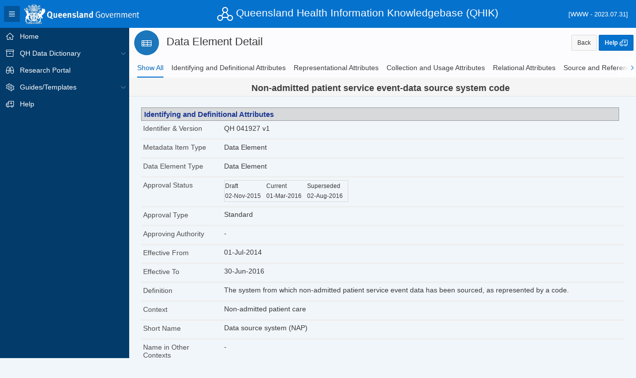

--- FILE ---
content_type: text/html;charset=UTF-8
request_url: https://qhdd.health.qld.gov.au/apex/f?p=103:210::::RP:P210_MD_TYPE_GUID,P210_MR_GUID:D2840284A6761A97E05400144FF88D90,D5E41958AB7C1F77E05400144FF88D90&cs=1B3B7BC95742D7F968F29DEB9CDAB3D29
body_size: 91299
content:
<!DOCTYPE html>
<html class="no-js  page-210 app-QHIK" lang="en" >
<head>
  <meta http-equiv="x-ua-compatible" content="IE=edge" />
  <meta charset="utf-8">
  <title>Data Element Detail</title>
  <link rel="stylesheet" href="/i/libraries/oraclejet/12.0.0/css/libs/oj/v12.0.0/redwood/oj-redwood-notag-min.css?v=22.1.5" type="text/css" />
<link rel="stylesheet" href="/i/app_ui/css/Core.min.css?v=22.1.5" type="text/css" />
<link rel="stylesheet" href="/i/app_ui/css/Theme-Standard.min.css?v=22.1.5" type="text/css" />

  <link rel="stylesheet" href="/i/libraries/font-apex/2.2.1/css/font-apex.min.css?v=22.1.5" type="text/css" />
<link rel="stylesheet" href="/i/themes/theme_42/1.1/css/Core.min.css?v=22.1.5" type="text/css" />

  <style type="text/css">
@media print {
.no-print {
    visibility:hidden;
    display:none;
  }

.fa-forward, .fa-fast-forward, .fa-backward, .fa-fast-backward ,
.t-Button,
.t-Body-topButton ,
.t-Footer,
.t-PageBody--leftNav .t-Body-nav,
.t-Header-branding,
.a-IRR-controls,
.a-IRR-controlsContainer {
     visibility:hidden;       
     display:none;
  }
   
  a, a:visited {
      color: #000;
      text-decoration: none;
  }    

.apex-side-nav.js-navExpanded.t-PageBody--hideLeft .t-Body-title,
.apex-side-nav.js-navExpanded.t-PageBody--hideLeft .t-Body-content,
.apex-side-nav.js-navExpanded.t-PageBody--hideLeft .t-Body-main
  {
    margin-left: -10px !important; 
    width:90% !important;
    display: block;
  }

.t-Body {
    margin-left: -150px; 
     }
    
div[style] {
    margin-top:0 !important;
    height: auto !important;
    }

.nameVal{font-size:12px;
        line-height:1rem;
      }
}

.topRow {padding-top:5px;
         background-color:#f5f5f5;
         }  

.nameVal {font-size: 18px; 
  line-height:3rem;
  font-weight:bold;
  }

.dataCol {font-size: 14px;
  white-space: pre-wrap;      
  white-space: -moz-pre-wrap;  
  white-space: -pre-wrap;      
  white-space: -o-pre-wrap;
  color:#000000;
	  }

.dataColf {font-size: 12px;
  white-space: pre-wrap;      
  white-space: -moz-pre-wrap;  
  white-space: -pre-wrap;      
  white-space: -o-pre-wrap; 
	  padding-top: 1px;
  color:#000000;
}

.dataColl {font-size: 14px;	 
margin: auto;
color:#000000;
}

.dataCols {font-size: 12px;	 
margin: auto;
color:#000000;
}

h1 {padding-top: 1px;
          font-size:20px;
          font-family:Arial;
          color:#183957;
          padding-bottom:5px;}

h2 {font-size:18px;
          font-family:Arial;
          color:#183957;
          }

h3 {font-size:16px;
          font-family:Arial;
          color:#183957;
          }

h4 {font-size:14px;
          font-family:Arial;
          color:#183957;
          }

.ul_style_circle {list-style-type: circle;}
.ul_style_none {list-style-type: none;}
.link_fmt {color:#1b76bb;}

.link_mnu {color:#1b76bb;
           padding-left:8px;
           padding-right:4px;
           vertical-align:text-bottom;
           border: none;
           resize: none;
}

th#DATE, td[headers=DATE] {min-width:120px;}
</style>

  <link rel="stylesheet" href="r/qhik/103/files/theme/42/v94/93439192375712935.css" type="text/css" />

  
  <style type="text/css">
.apex-item-display-only {font-weight: normal; font-size: 14px; padding-top: 1.5px; }
.t-Form-label {font-weight: normal; font-size: 14px; }
.format_row {border-bottom-style: inset; border-bottom-width: medium; padding-bottom: 8px; }
.format_text {text-align: left;}
.t-AVPList--leftAligned .t-AVPList-label {width:95%;}
.t-AVPList--leftAligned .t-AVPList-value {width:0%;}
.appr_frmt {border-width: 1px; border-style: solid; border-color: #D7DADB; border-collapse:collapse; font-size: 12px; padding-bottom: 5px;}
.IR_normal_h {background-color: #fafafa; }
.IR_normal_r {display:block; width: 350px; }
.IR_other_h {display: none; }
.IR_other_r {background-color: transparent; display:block; width: 950px; }
.a-IRR-noDataMsg {padding: 0px}
.a-IRR-noDataMsg-icon {display: none;}
.itemnull:empty:before {content: '-'!important; }
.t-Report-cell {padding-left: 0px!important;}

@media print {.a-IRR-content{margin-left:-30px;}}


td {padding-right: 10px;}

dt {background-color: #EDEFF2}

.irrprttbl {border: 1px solid #AFB2B3;
    width:140%;
    padding: 0px;
    border-collapse: separate;}

.a-IRR-buttons, .a-IRR-controls {vertical-align:middle;}

.row {overflow: hidden;
    margin-right: -4px;
    margin-left: -4px;
    padding-top: .3rem;}

.selHdg {line-height: 2.5rem; 
    font-size: 15px; 
    font-weight: bold; 
    color: #1D3891; 
    display: block; 
    border: 1px solid #989A9C; 
    padding-left: 0.5rem;
    width: 99%; 
    background-color: #D7D9DB}
</style>
  
  <link rel="icon" sizes="16x16" href="r/qhik/103/files/static/v138/QHIKiconlogo.png"><link rel="apple-touch-icon" href="/i/favicon-180x180.png" />
  
<meta http-equiv="Content-Type" content="text/html; charset=utf-8" />
<meta http-equiv="Pragma" content="no-cache" /><meta http-equiv="Expires" content="-1" /><meta http-equiv="Cache-Control" content="no-cache" />
  <meta name="viewport" content="width=device-width, initial-scale=1.0, maximum-scale=1.0, user-scalable=no"/>
</head>
<body class="t-PageBody t-PageBody--hideLeft t-PageBody--hideActions no-anim   apex-side-nav apex-icons-fontapex apex-theme-vita-qhik"  id="t_PageBody">
<form action="wwv_flow.accept?p_context=103:210:9636273653818" method="post" name="wwv_flow" id="wwvFlowForm" data-oj-binding-provider="none" novalidate >
<input type="hidden" name="p_flow_id" value="103" id="pFlowId" /><input type="hidden" name="p_flow_step_id" value="210" id="pFlowStepId" /><input type="hidden" name="p_instance" value="9636273653818" id="pInstance" /><input type="hidden" name="p_page_submission_id" value="289589666299493687068706664666256966003" id="pPageSubmissionId" /><input type="hidden" name="p_request" value="" id="pRequest" /><input type="hidden" name="p_reload_on_submit" value="A" id="pReloadOnSubmit" /><input type="hidden" value="103&#x3A;210&#x3A;9636273653818" id="pContext" /><input type="hidden" value="289589666299493687068706664666256966003" id="pSalt" />
<header class="t-Header" id="t_Header">
  
  <div class="t-Header-branding">
    <div class="t-Header-controls">
      <button class="t-Button t-Button--icon t-Button--header t-Button--headerTree" title="Expand / Collapse Navigation" id="t_Button_navControl" type="button"><span class="t-Icon fa fa-bars" aria-hidden="true"></span></button>
    </div>
    <div class="t-Header-logo">
      <a href="https://www.qld.gov.au/" class="t-Header-logo-link"><img src="r&#x2F;qhik&#x2F;103&#x2F;files&#x2F;static&#x2F;v138&#x2F;Qld-CoA-Stylised-1L-online-mono-rev.png" alt="Home" class="apex-logo-img" /></a>
    </div>
    <div class="t-Header-logo" style="text-align:left; color:white;">
       <span class="t-Icon fa fa-network-triangle fa-2x" style="color:white;"></span> 
       <span class="t-Header-Title">Queensland Health Information Knowledgebase (QHIK)</span>
    </div>      
    <div class="t-Header-navBar" style="text-align:right; color:white;">
       <font size=-1>[WWW - 2023.07.31]</font>
    </div>      
    <div class="t-Header-navBar">
      
    </div>
  </div>
  <div class="t-Header-nav">
    
    
  </div>
</header>
    <!--[if IE 6]>
    <style type="text/css">     {text-align: center;}     .outdated {text-align: left; width:800px; margin-top:20px; margin-bottom: 20px; margin-left: auto; margin-right: auto; background-color: #F2DEDE; border-width: 2px; border-style:solid; border-color: #EBCCD1; color: #B94A48;padding: 15px;}     .outdated, .outdated * {font-family: 'Helvetica Neue',Helvetica,Arial,sans-serif; font-size: 14px; line-height: 1.42857;}     .outdated h3 {font-size: 140%}     </style>     <div class="outdated">   <h3>You are using an outdated web browser.</h3>   Please use the Mozilla Firefox web browser or a later version of Internet Explorer  when accessing the Queensland Health Information Knowledgebase using a Queensland Health computer.   <p>Queensland Health Information Knowledgebase is not supported on <b>Microsoft Internet Explorer<sup>&reg;</sup></b> below version 9.</p>     </div>
<![endif]-->
<!--[if lt IE 9]>
    <style type="text/css">     {text-align: center;}     .outdated {text-align: left; width:800px; margin-top:20px; margin-bottom: 20px; margin-left: auto; margin-right: auto; background-color: #F2DEDE; border-width: 2px; border-style:solid; border-color: #EBCCD1; color: #B94A48;padding: 15px;}     .outdated, .outdated * {font-family: 'Helvetica Neue',Helvetica,Arial,sans-serif; font-size: 14px; line-height: 1.42857;}     .outdated h3 {font-size: 140%}     </style>     <div class="outdated">   <h3>You are using an outdated web browser.</h3>   Please use the Mozilla Firefox web browser or a later version of Internet Explorer  when accessing the Queensland Health Information Knowledgebase using a Queensland Health computer.   <p>Queensland Health Information Knowledgebase is not supported on <b>Microsoft Internet Explorer<sup>&reg;</sup></b> below version 9.</p>     </div>
<![endif]-->
<!--[if gte IE 9]><!-->
<div class="t-Body">
 <div class="no-print">         
          <div class="t-Body-nav" id="t_Body_nav" role="navigation" aria-label="Queensland Health Information Knowledgebase">
<div class="t-TreeNav " id="t_TreeNav" data-id="210_tree" aria-label="Queensland Health Information Knowledgebase"><ul style="display:none"><li data-id="" data-disabled="10" data-icon="fa&#x20;fa-home"><a href="f?p=QHIK:HOME::::::" title="">Home</a></li><li data-id="" data-disabled="20" data-icon="fa&#x20;fa-archive"><a href="f?p=QHIK:QHDDHOME:::::P110_LEVEL:QH&cs=19EEDE58F5390058D61E26E2E0703F079" title="">QH Data Dictionary</a><ul><li data-id="" data-disabled="25" data-icon="fa&#x20;fa-search"><a href="f?p=QHIK:MD_SEARCH::::RP,200,RIR,CIR:P200_MD:ALL&cs=1FF50BE3F57AB32000306CC03A4C64104" title="">Search Metadata Items</a></li><li data-id="" data-disabled="30" data-icon="fa&#x20;fa-table"><a href="f?p=QHIK:MD_SEARCH::::RP,200,RIR,CIR:P200_MD:DE&cs=128076DE78AABF600133BE547E3C450C4" title="">Data Elements</a></li><li data-id="" data-disabled="50" data-icon="fa&#x20;fa-th"><a href="f?p=QHIK:QHDDHOME:::::P110_LEVEL:MS&cs=1B6DB13101BA368262BB632055D97E88D" title="">Metadata Sets</a><ul><li data-id="" data-disabled="51" data-icon="fa&#x20;fa-info-square-o"><a href="f?p=QHIK:MD_SEARCH::::RP,200,RIR,CIR:P200_MD:IA&cs=1EA9983F8421D0AE459980639D6EF8C90" title="">Information Assets</a></li><li data-id="" data-disabled="53" data-icon="fa&#x20;fa-exchange"><a href="f?p=QHIK:MD_SEARCH::::RP,200,RIR,CIR:P200_MD:DSR&cs=10BEE6CABC0F5992A2B5956A9F3B639CA" title="">Data Supply Requirements</a></li></ul></li></ul></li><li data-id="" data-disabled="70" data-icon="fa&#x20;fa-binoculars"><a href="f?p=QHIK:RSRCH_PRTL::::::" title="">Research Portal</a></li><li data-id="" data-disabled="120" data-icon="fa&#x20;fa-cogs"><a href="f?p=QHIK:GT_HOME::::::" title="">Guides&#x2F;Templates</a><ul><li data-id="" data-disabled="122" data-icon="fa&#x20;fa-list-alt"><a href="f?p=QHIK:TMPLTS::::::" title="">Metadata Item Templates</a></li></ul></li><li data-id="" data-disabled="200" data-icon="fa&#x20;fa-ambulance"><a href="javascript:pop_up('f?p=QHIK:170:::NO:::')" title="">Help</a></li></ul></div></div>
 </div>     
  <div class="t-Body-main">
      <div class="t-Body-title" id="t_Body_title">
        <div class="t-HeroRegion t-Form--noPadding t-Form--stretchInputs margin-top-none margin-bottom-none" id="R300190443811479035" >
  <div class="t-HeroRegion-wrap">
    <div class="t-HeroRegion-col t-HeroRegion-col--left"><span class="t-HeroRegion-icon t-Icon fa&#x20;fa-table"></span></div>
    <div class="t-HeroRegion-col t-HeroRegion-col--content">
      <h1 class="t-HeroRegion-title">Data Element Detail</h1>
      <input type="hidden" name="P0_HEADER_TITLE" id="P0_HEADER_TITLE" value="Data Element Detail"><input type="hidden" data-for="P0_HEADER_TITLE" value="4ni3ifGDqSZwHIwHZpvqb1-fxBvmMOrBqnJ2ijLS0Dmt7cQ1p92Jf92K5hYWEwymK-XpWIXQQ_iONmFX07pVDA"><input type="hidden" name="P0_PAGE_ALIAS" id="P0_PAGE_ALIAS" value="MD_DETAIL"><input type="hidden" data-for="P0_PAGE_ALIAS" value="sfzeVnEfv1Fn1x37y_bglmA_1XCJUGFoZ0yzlPQCm9cHs1ay0UgGf1P1YF5H06Bdr4M9Y2uM8oiCDDcbb5c3yg">
    </div>
    <div class="t-HeroRegion-col t-HeroRegion-col--right"><div class="t-HeroRegion-form"></div><div class="t-HeroRegion-buttons"><button onclick="apex.navigation.redirect(&#x27;f?p=103:MD_SEARCH::::RP::\u0026cs=3U6ZZqOsUaHD2h01QN5l4guKWHropMFBYvigGWNoY8C0FRTItJqa1R1Fk6WNs-qvFiH_6NNm-x_EskecXO-RRgA&#x27;);" class="t-Button " type="button"  id="B10156404680579345"><span class="t-Button-label">Back</span></button><button class="t-Button t-Button--icon t-Button--iconRight t-Button--hot"  onclick="void(0);" type="button" id="B300190686301479037"><span class="t-Icon t-Icon--left fa&#x20;fa-ambulance" aria-hidden="true"></span><span class="t-Button-label">Help</span><span class="t-Icon t-Icon--right fa&#x20;fa-ambulance" aria-hidden="true"></span></button></div></div>
  </div>
</div><div id="R387504534524671800"  class="no-print apex-tabs-region"> 
<div class="apex-rds-container"><ul id="387504534524671800_RDS" class="apex-rds"><li class="apex-rds-item apex-rds-first apex-rds-selected"><a href="#SHOW_ALL"><span>Show All</span></a></li><li class="apex-rds-item"><a href="#R387496502356671794"><span>Identifying and Definitional Attributes</span></a></li><li class="apex-rds-item"><a href="#R387504907536671800"><span>Representational Attributes</span></a></li><li class="apex-rds-item"><a href="#R387507759395671802"><span>Collection and Usage Attributes</span></a></li><li class="apex-rds-item"><a href="#REL"><span>Relational Attributes</span></a></li><li class="apex-rds-item apex-rds-last"><a href="#R387516176129671807"><span>Source and Reference Attributes</span></a></li></ul></div>
</div><div id="R387501360847671797"  class="topRow"> 
<table align="CENTER" width="95%" style="border: 0px; border-collapse: collapse;"><tr><td align="CENTER" valign="middle" class="nameVal">Non-admitted patient service event-data source system code</td></tr></table>

</div>
      </div>
      <div class="t-Body-content" id="t_Body_content">
        <span id="APEX_SUCCESS_MESSAGE" data-template-id="211690467870090301_S" class="apex-page-success u-hidden"></span><span id="APEX_ERROR_MESSAGE" data-template-id="211690467870090301_E" class="apex-page-error u-hidden"></span>
        <div class="t-Body-contentInner">
          <div class="container">
<div class="row">
<div class="col col-12 apex-col-auto" >
<div id="R28706849054430107"  class="t-Form--noPadding margin-top-none margin-bottom-none margin-left-none margin-right-none"> 
<div class="container">
<div class="row">
<div class="col col-12 apex-col-auto" >
<div id="R387496502356671794"  class="t-Form--noPadding t-Form--stretchInputs t-Form--leftLabels margin-top-none margin-bottom-none"> 
<span class="selHdg">Identifying and Definitional Attributes</span><div class="container">
<div class="row">
<div class="col col-12 apex-col-auto format_row" >
<div class="t-Form-fieldContainer rel-col u-textstart  t-Form-fieldContainer--stretchInputs margin-top-none margin-bottom-none apex-item-wrapper apex-item-wrapper--display-only " id="P210_IDENTIFIER_CONTAINER"><div class="t-Form-labelContainer col col-2">
<label for="P210_IDENTIFIER" id="P210_IDENTIFIER_LABEL" class="t-Form-label">Identifier & Version</label>
</div>
<div class="t-Form-inputContainer col col-10"><div class="t-Form-itemWrapper"><input type="hidden" name="P210_IDENTIFIER" id="P210_IDENTIFIER" value="QH 041927 v1"><input type="hidden" data-for="P210_IDENTIFIER" value="2BH9RI0jD8EhgH1V2-ijCtE1wvk3vZ6Oj9LDX7TuGNXiWDfeUSUhQQHddUYhwEnM5AtvAQLiTzS4BYN3Btd46w"><span id="P210_IDENTIFIER_DISPLAY"  class="display_only&#x20;apex-item-display-only&#x20;itemnull" data-escape="true">QH 041927 v1</span></div><span id="P210_IDENTIFIER_error_placeholder" class="a-Form-error" data-template-id="211542996861058166_ET"></span></div></div>
</div>
</div><div class="row">
<div class="col col-12 apex-col-auto format_row" >
<div class="t-Form-fieldContainer rel-col t-Form-fieldContainer--stretchInputs margin-top-none margin-bottom-none apex-item-wrapper apex-item-wrapper--display-only " id="P210_MD_ITEM_TYPE_CONTAINER"><div class="t-Form-labelContainer col col-2">
<label for="P210_MD_ITEM_TYPE" id="P210_MD_ITEM_TYPE_LABEL" class="t-Form-label">Metadata Item Type</label>
</div>
<div class="t-Form-inputContainer col col-10"><div class="t-Form-itemWrapper"><input type="hidden" name="P210_MD_ITEM_TYPE" id="P210_MD_ITEM_TYPE" value="Data Element"><input type="hidden" data-for="P210_MD_ITEM_TYPE" value="49UOJ6MgaKk4pZjgYOjcaeiYBlPmbvt2tpF7L1pI8mtWr1KCTvu3_yJ5o1yvorUSPR7VdkT6lL8NPN_GrGjLvw"><span id="P210_MD_ITEM_TYPE_DISPLAY"  class="display_only&#x20;apex-item-display-only&#x20;itemnull" data-escape="true">Data Element</span></div><span id="P210_MD_ITEM_TYPE_error_placeholder" class="a-Form-error" data-template-id="211542996861058166_ET"></span></div></div>
</div>
</div><div class="row">
<div class="col col-12 apex-col-auto format_row" >
<div class="t-Form-fieldContainer rel-col t-Form-fieldContainer--stretchInputs margin-top-none margin-bottom-none apex-item-wrapper apex-item-wrapper--display-only " id="P210_MD_ITEM_SUBTYPE_CONTAINER"><div class="t-Form-labelContainer col col-2">
<label for="P210_MD_ITEM_SUBTYPE" id="P210_MD_ITEM_SUBTYPE_LABEL" class="t-Form-label">Data Element Type</label>
</div>
<div class="t-Form-inputContainer col col-10"><div class="t-Form-itemWrapper"><input type="hidden" name="P210_MD_ITEM_SUBTYPE" id="P210_MD_ITEM_SUBTYPE" value="Data Element"><input type="hidden" data-for="P210_MD_ITEM_SUBTYPE" value="t5WRwFZfNQv5B1Dz89Eyh0V3BQEawJDlvTSYgSy4JlT-j5keC68xhky-E92RSNeCPVvMBbc2bYSzh49lJ7wlpQ"><span id="P210_MD_ITEM_SUBTYPE_DISPLAY"  class="display_only&#x20;apex-item-display-only&#x20;itemnull" data-escape="true">Data Element</span></div><span id="P210_MD_ITEM_SUBTYPE_error_placeholder" class="a-Form-error" data-template-id="211542996861058166_ET"></span></div></div>
</div>
</div><div class="row">
<div class="col col-12 apex-col-auto format_row" >
<div class="t-Form-fieldContainer rel-col t-Form-fieldContainer--stretchInputs margin-top-none margin-bottom-none apex-item-wrapper apex-item-wrapper--display-only " id="P210_APPROV_STATUS_CONTAINER"><div class="t-Form-labelContainer col col-2">
<label for="P210_APPROV_STATUS" id="P210_APPROV_STATUS_LABEL" class="t-Form-label">Approval Status</label>
</div>
<div class="t-Form-inputContainer col col-10"><div class="t-Form-itemWrapper"><input type="hidden" name="P210_APPROV_STATUS" id="P210_APPROV_STATUS" value="&lt;table class = &quot;appr_frmt&quot;&gt;&lt;tr&gt;&lt;td&gt;Draft&lt;br&gt;02-Nov-2015&lt;&#x2F;td&gt;&lt;td&gt;Current&lt;br&gt;01-Mar-2016&lt;&#x2F;td&gt;&lt;td&gt;Superseded&lt;br&gt;02-Aug-2016&lt;&#x2F;tr&gt;&lt;&#x2F;table&gt;"><input type="hidden" data-for="P210_APPROV_STATUS" value="JJ5SoTjNrq_ly6D4H3GZfZCcR7QQtGFW7h4SFyPQbZhFXs40bwLJp8px7EaZfHDmv60IO15RI7M-LV-p-9_VsA"><span id="P210_APPROV_STATUS_DISPLAY"  class="display_only&#x20;apex-item-display-only&#x20;itemnull" ><table class = "appr_frmt"><tr><td>Draft<br>02-Nov-2015</td><td>Current<br>01-Mar-2016</td><td>Superseded<br>02-Aug-2016</tr></table></span></div><span id="P210_APPROV_STATUS_error_placeholder" class="a-Form-error" data-template-id="211542996861058166_ET"></span></div></div>
</div>
</div><div class="row">
<div class="col col-12 apex-col-auto" >
<div class="t-Form-fieldContainer rel-col format_row  t-Form-fieldContainer--stretchInputs margin-top-none margin-bottom-none apex-item-wrapper apex-item-wrapper--display-only " id="P210_APPROVAL_TYPE_CONTAINER"><div class="t-Form-labelContainer col col-2">
<label for="P210_APPROVAL_TYPE" id="P210_APPROVAL_TYPE_LABEL" class="t-Form-label">Approval Type</label>
</div>
<div class="t-Form-inputContainer col col-10"><div class="t-Form-itemWrapper"><input type="hidden" name="P210_APPROVAL_TYPE" id="P210_APPROVAL_TYPE" value="Standard"><input type="hidden" data-for="P210_APPROVAL_TYPE" value="IS1gVytXZIu1CGJDu50yxp3LzCi2zJBvPCqJABHGeLqKCMtHPeY4MrElkCZanmeMgCAdedQxhPtlT9esQDu6fQ"><span id="P210_APPROVAL_TYPE_DISPLAY"  class="display_only&#x20;apex-item-display-only&#x20;itemnull" data-escape="true">Standard</span></div><span id="P210_APPROVAL_TYPE_error_placeholder" class="a-Form-error" data-template-id="211542996861058166_ET"></span></div></div>
</div>
</div><div class="row">
<div class="col col-12 apex-col-auto format_row" >
<div class="t-Form-fieldContainer rel-col t-Form-fieldContainer--stretchInputs margin-top-none margin-bottom-none apex-item-wrapper apex-item-wrapper--display-only " id="P210_APPROVING_AUTH_CONTAINER"><div class="t-Form-labelContainer col col-2">
<label for="P210_APPROVING_AUTH" id="P210_APPROVING_AUTH_LABEL" class="t-Form-label">Approving Authority</label>
</div>
<div class="t-Form-inputContainer col col-10"><div class="t-Form-itemWrapper"><input type="hidden" name="P210_APPROVING_AUTH" id="P210_APPROVING_AUTH" value=""><input type="hidden" data-for="P210_APPROVING_AUTH" value="D6ujvUM550e5lTOUSupKamsYkEpVtCrE3RgPGEkOL8w1MvHBMHO-CvPV0SvmPmpVMLjNW0tKOg2KCm06SZEMvw"><span id="P210_APPROVING_AUTH_DISPLAY"  class="display_only&#x20;apex-item-display-only&#x20;itemnull" data-escape="true"></span></div><span id="P210_APPROVING_AUTH_error_placeholder" class="a-Form-error" data-template-id="211542996861058166_ET"></span></div></div>
</div>
</div><div class="row">
<div class="col col-12 apex-col-auto format_row" >
<div class="t-Form-fieldContainer rel-col t-Form-fieldContainer--stretchInputs margin-top-none margin-bottom-none apex-item-wrapper apex-item-wrapper--date-picker " id="P210_EFFECTIVE_FROM_CONTAINER"><div class="t-Form-labelContainer col col-2">
<label for="P210_EFFECTIVE_FROM" id="P210_EFFECTIVE_FROM_LABEL" class="t-Form-label">Effective From</label>
</div>
<div class="t-Form-inputContainer col col-10"><div class="t-Form-itemWrapper"><input type="hidden" name="P210_EFFECTIVE_FROM" id="P210_EFFECTIVE_FROM" value="01-Jul-2014"><input type="hidden" data-for="P210_EFFECTIVE_FROM" value="ObyqB9bXwMsCiphiJE8RUmXe7Z8pr0VlIb9Q8A_mvoFYM7_S2kuaJSFcbVAGGMYQyXgOO4yz0WwjmCRIp5siyg"><span id="P210_EFFECTIVE_FROM_DISPLAY"  class="display_only&#x20;apex-item-display-only&#x20;itemnull" data-escape="true">01-Jul-2014</span></div><span id="P210_EFFECTIVE_FROM_error_placeholder" class="a-Form-error" data-template-id="211542996861058166_ET"></span></div></div>
</div>
</div><div class="row">
<div class="col col-12 apex-col-auto format_row" >
<div class="t-Form-fieldContainer rel-col t-Form-fieldContainer--stretchInputs margin-top-none margin-bottom-none apex-item-wrapper apex-item-wrapper--date-picker " id="P210_EFFECTIVE_TO_CONTAINER"><div class="t-Form-labelContainer col col-2">
<label for="P210_EFFECTIVE_TO" id="P210_EFFECTIVE_TO_LABEL" class="t-Form-label">Effective To</label>
</div>
<div class="t-Form-inputContainer col col-10"><div class="t-Form-itemWrapper"><input type="hidden" name="P210_EFFECTIVE_TO" id="P210_EFFECTIVE_TO" value="30-Jun-2016"><input type="hidden" data-for="P210_EFFECTIVE_TO" value="0wJf6LTKnK0jp7MLxRbGeYf8tPm33ToPPsyaNSJ8VQOu0eTW9fDlEzCKIaVjrUZhvhoU_3O02wRrsxHdkZm1Ow"><span id="P210_EFFECTIVE_TO_DISPLAY"  class="display_only&#x20;apex-item-display-only&#x20;itemnull" data-escape="true">30-Jun-2016</span></div><span id="P210_EFFECTIVE_TO_error_placeholder" class="a-Form-error" data-template-id="211542996861058166_ET"></span></div></div>
</div>
</div><div class="row">
<div class="col col-12 apex-col-auto format_row" >
<div class="t-Form-fieldContainer rel-col t-Form-fieldContainer--stretchInputs margin-top-none margin-bottom-none apex-item-wrapper apex-item-wrapper--display-only " id="P210_DEFINITION_CONTAINER"><div class="t-Form-labelContainer col col-2">
<label for="P210_DEFINITION" id="P210_DEFINITION_LABEL" class="t-Form-label">Definition</label>
</div>
<div class="t-Form-inputContainer col col-10"><div class="t-Form-itemWrapper"><input type="hidden" name="P210_DEFINITION" id="P210_DEFINITION" value="The system from which non-admitted patient service event data has been sourced, as represented by a code."><input type="hidden" data-for="P210_DEFINITION" value="ULqRE5oLbh3JHdmbMizz3rZcaGXitc_SvYch4sOGGBtBTluQzXvwCwjFNfWhvYmVUpZqH6mPYJBBVmttAYoBtg"><span id="P210_DEFINITION_DISPLAY"  class="display_only&#x20;apex-item-display-only&#x20;itemnull" data-escape="true">The system from which non-admitted patient service event data has been sourced, as represented by a code.</span></div><span id="P210_DEFINITION_error_placeholder" class="a-Form-error" data-template-id="211542996861058166_ET"></span></div></div>
</div>
</div><div class="row">
<div class="col col-12 apex-col-auto format_row" >
<div class="t-Form-fieldContainer rel-col t-Form-fieldContainer--stretchInputs margin-top-none margin-bottom-none apex-item-wrapper apex-item-wrapper--display-only " id="P210_CONTEXT_CONTAINER"><div class="t-Form-labelContainer col col-2">
<label for="P210_CONTEXT" id="P210_CONTEXT_LABEL" class="t-Form-label">Context</label>
</div>
<div class="t-Form-inputContainer col col-10"><div class="t-Form-itemWrapper"><input type="hidden" name="P210_CONTEXT" id="P210_CONTEXT" value="Non-admitted patient care"><input type="hidden" data-for="P210_CONTEXT" value="ubu6yQ1bOQq9CGwK2sGr9CjfeZJy6ADlxAU3GGVUj1uw4Cyr5AFMhDz3T4uKTVyB_0lpAx_bp9I5x3VIhqT7Tw"><span id="P210_CONTEXT_DISPLAY"  class="display_only&#x20;apex-item-display-only&#x20;itemnull" data-escape="true">Non-admitted patient care</span></div><span id="P210_CONTEXT_error_placeholder" class="a-Form-error" data-template-id="211542996861058166_ET"></span></div></div>
</div>
</div><div class="row">
<div class="col col-12 apex-col-auto format_row" >
<div class="t-Form-fieldContainer rel-col t-Form-fieldContainer--stretchInputs margin-top-none margin-bottom-none apex-item-wrapper apex-item-wrapper--display-only " id="P210_SHORT_NAME_CONTAINER"><div class="t-Form-labelContainer col col-2">
<label for="P210_SHORT_NAME" id="P210_SHORT_NAME_LABEL" class="t-Form-label">Short Name</label>
</div>
<div class="t-Form-inputContainer col col-10"><div class="t-Form-itemWrapper"><input type="hidden" name="P210_SHORT_NAME" id="P210_SHORT_NAME" value="Data source system (NAP)"><input type="hidden" data-for="P210_SHORT_NAME" value="jIhyuPc7mK-miSBGOG8-0_joFi1CLRsfbG6gjObzfQXYIHshbQNXcvypeyPu5x_TBrGD-G230m4qm0_5FYHnyw"><span id="P210_SHORT_NAME_DISPLAY"  class="display_only&#x20;apex-item-display-only&#x20;itemnull" data-escape="true">Data source system (NAP)</span></div><span id="P210_SHORT_NAME_error_placeholder" class="a-Form-error" data-template-id="211542996861058166_ET"></span></div></div>
</div>
</div><div class="row">
<div class="col col-12 apex-col-auto format_row" >
<div class="t-Form-fieldContainer rel-col t-Form-fieldContainer--stretchInputs margin-top-none margin-bottom-none apex-item-wrapper apex-item-wrapper--display-only " id="P210_SYNONYMOUS_NAME_CONTAINER"><div class="t-Form-labelContainer col col-2">
<label for="P210_SYNONYMOUS_NAME" id="P210_SYNONYMOUS_NAME_LABEL" class="t-Form-label">Name in Other Contexts</label>
</div>
<div class="t-Form-inputContainer col col-10"><div class="t-Form-itemWrapper"><input type="hidden" name="P210_SYNONYMOUS_NAME" id="P210_SYNONYMOUS_NAME" value=""><input type="hidden" data-for="P210_SYNONYMOUS_NAME" value="kQN3EwiWC595jBx98c88BnQIIXbUe4BGQWj7mXqkMlcZQTiOVqyZu01koZ8KOhlW9xMLK2inBHOCEyYvaS-ccw"><span id="P210_SYNONYMOUS_NAME_DISPLAY"  class="display_only&#x20;apex-item-display-only&#x20;itemnull" data-escape="true"></span></div><span id="P210_SYNONYMOUS_NAME_error_placeholder" class="a-Form-error" data-template-id="211542996861058166_ET"></span></div></div>
</div>
</div>
</div>
</div>
</div>
</div><div class="row">
<div class="col col-12 apex-col-auto" >
<div id="R387504907536671800"  class="t-Form--noPadding t-Form--leftLabels margin-top-none margin-bottom-none"> 
<span class="selHdg">Representational Attributes</span><div class="container">
<div class="row">
<div class="col col-12 apex-col-auto" >
<div id="R28206494819844522"  class="t-Form--noPadding t-Form--leftLabels margin-top-none margin-bottom-none"> 
<div class="container">
<div class="row">
<div class="col col-12 apex-col-auto format_row" >
<div class="t-Form-fieldContainer rel-col t-Form-fieldContainer--stretchInputs margin-top-none margin-bottom-none apex-item-wrapper apex-item-wrapper--display-only " id="P210_DATATYPE_CONTAINER"><div class="t-Form-labelContainer col col-2">
<label for="P210_DATATYPE" id="P210_DATATYPE_LABEL" class="t-Form-label">Datatype</label>
</div>
<div class="t-Form-inputContainer col col-10"><div class="t-Form-itemWrapper"><input type="hidden" name="P210_DATATYPE" id="P210_DATATYPE" value="Character"><input type="hidden" data-for="P210_DATATYPE" value="wTnLTCrtT1gxpYrPWZuzmgpVS_-vIoyoEMsAjdYuRiVvZJb052g6iob9Kjg8LUrrUUxk3s0VI3wERj_ufAWYTA"><span id="P210_DATATYPE_DISPLAY"  class="display_only&#x20;apex-item-display-only&#x20;itemnull" data-escape="true">Character</span></div><span id="P210_DATATYPE_error_placeholder" class="a-Form-error" data-template-id="211542996861058166_ET"></span></div></div>
</div>
</div><div class="row">
<div class="col col-12 apex-col-auto format_row" >
<div class="t-Form-fieldContainer rel-col t-Form-fieldContainer--stretchInputs margin-top-none margin-bottom-none apex-item-wrapper apex-item-wrapper--display-only " id="P210_DE_REP_CLASS_CONTAINER"><div class="t-Form-labelContainer col col-2">
<label for="P210_DE_REP_CLASS" id="P210_DE_REP_CLASS_LABEL" class="t-Form-label">Representation Class</label>
</div>
<div class="t-Form-inputContainer col col-10"><div class="t-Form-itemWrapper"><input type="hidden" name="P210_DE_REP_CLASS" id="P210_DE_REP_CLASS" value="Code"><input type="hidden" data-for="P210_DE_REP_CLASS" value="FnFHGE3nb_E3h8QxRuWT3HpmUag-1DQaQs-Ev_C1Wt5p7U9hLX-LWEwAJurb5YJ6AVyYWi50-VAJjZhLMIKC9A"><span id="P210_DE_REP_CLASS_DISPLAY"  class="display_only&#x20;apex-item-display-only&#x20;itemnull" data-escape="true">Code</span></div><span id="P210_DE_REP_CLASS_error_placeholder" class="a-Form-error" data-template-id="211542996861058166_ET"></span></div></div>
</div>
</div><div class="row">
<div class="col col-12 apex-col-auto format_row" >
<div class="t-Form-fieldContainer rel-col t-Form-fieldContainer--stretchInputs margin-top-none margin-bottom-none apex-item-wrapper apex-item-wrapper--display-only " id="P210_FORMAT_CONTAINER"><div class="t-Form-labelContainer col col-2">
<label for="P210_FORMAT" id="P210_FORMAT_LABEL" class="t-Form-label">Format</label>
</div>
<div class="t-Form-inputContainer col col-10"><div class="t-Form-itemWrapper"><input type="hidden" name="P210_FORMAT" id="P210_FORMAT" value="X[X(19)]"><input type="hidden" data-for="P210_FORMAT" value="l8FXQov6F3OrMYo1US0NaeH1EeOnH0Hqx6LZ31JVp94Knq_f3F44lysdhg8NNFvIqo6GMJojIa6rqZH9XtFjvg"><span id="P210_FORMAT_DISPLAY"  class="display_only&#x20;apex-item-display-only&#x20;itemnull" data-escape="true">X[X(19)]</span></div><span id="P210_FORMAT_error_placeholder" class="a-Form-error" data-template-id="211542996861058166_ET"></span></div></div>
</div>
</div><div class="row">
<div class="col col-12 apex-col-auto format_row" >
<div class="t-Form-fieldContainer rel-col t-Form-fieldContainer--stretchInputs margin-top-none margin-bottom-none apex-item-wrapper apex-item-wrapper--display-only " id="P210_MIN_SIZE_CONTAINER"><div class="t-Form-labelContainer col col-2">
<label for="P210_MIN_SIZE" id="P210_MIN_SIZE_LABEL" class="t-Form-label">Minimum Character Length</label>
</div>
<div class="t-Form-inputContainer col col-10"><div class="t-Form-itemWrapper"><input type="hidden" name="P210_MIN_SIZE" id="P210_MIN_SIZE" value="1"><input type="hidden" data-for="P210_MIN_SIZE" value="7UTYgMvH4zGaGArLZGVFDAKo5PJMDW1VEdIMH9Dw11QIoB32EH_v1cF8Y443TOjz6loHzmVJQKUoxpHgCQAKjw"><span id="P210_MIN_SIZE_DISPLAY"  class="display_only&#x20;apex-item-display-only&#x20;itemnull" data-escape="true">1</span></div><span id="P210_MIN_SIZE_error_placeholder" class="a-Form-error" data-template-id="211542996861058166_ET"></span></div></div>
</div>
</div><div class="row">
<div class="col col-12 apex-col-auto format_row" >
<div class="t-Form-fieldContainer rel-col t-Form-fieldContainer--stretchInputs margin-top-none margin-bottom-none apex-item-wrapper apex-item-wrapper--display-only " id="P210_MAX_SIZE_CONTAINER"><div class="t-Form-labelContainer col col-2">
<label for="P210_MAX_SIZE" id="P210_MAX_SIZE_LABEL" class="t-Form-label">Maximum Character Length</label>
</div>
<div class="t-Form-inputContainer col col-10"><div class="t-Form-itemWrapper"><input type="hidden" name="P210_MAX_SIZE" id="P210_MAX_SIZE" value="20"><input type="hidden" data-for="P210_MAX_SIZE" value="YuNEnzCi1VTuQimyD7ahWedjOBj0XmWGt6XxoRwDhd2IT4OLLyhbeRt3cWS2-u0oqCNrwURYMfLPCoYVk7pNbg"><span id="P210_MAX_SIZE_DISPLAY"  class="display_only&#x20;apex-item-display-only&#x20;itemnull" data-escape="true">20</span></div><span id="P210_MAX_SIZE_error_placeholder" class="a-Form-error" data-template-id="211542996861058166_ET"></span></div></div>
</div>
</div>
</div>
</div>
</div>
</div><div class="row">
<div class="col col-12 apex-col-auto" >
<div id="R28394945404912516"  class="format_row  t-Form--noPadding t-Form--leftLabels margin-top-none margin-bottom-none"> 
<input type="hidden" name="P210_CODE_LOOKUP_TYPE" id="P210_CODE_LOOKUP_TYPE" value="CUSTOM"><input type="hidden" data-for="P210_CODE_LOOKUP_TYPE" value="8xTtye8r7on1mzsdS9BGaEKd7I56w1beKUaEuNtxD6mdoACKgfIl-E-ZQV3_3WT3DoW6EHDwe9EIjXZMCk7Vpw"><input type="hidden" name="P210_CODE_LOOKUP_CRDS_DOMAIN" id="P210_CODE_LOOKUP_CRDS_DOMAIN" value=""><input type="hidden" data-for="P210_CODE_LOOKUP_CRDS_DOMAIN" value="XHuWUSvXi-LpSmQMDs5o2oRzjwmEp9D31_WESoG3LsyyQ6GFS2MmzY0yVCk9hZ0LVFlfrVT4qcLqRmS2i007nA"><input type="hidden" name="P210_DESCRIPTION_HEADING" id="P210_DESCRIPTION_HEADING" value="Description"><input type="hidden" data-for="P210_DESCRIPTION_HEADING" value="EYruBwvpuscWrvyhEaUceJzzbRLiRPojAwGJK75nw_8mpT-xKKt1AhjmwTHGlhmi3SBaetpJmBXSiy1uIvEmlQ"><input type="hidden" name="P210_DESCRIPTION_FORMAT_HDR" id="P210_DESCRIPTION_FORMAT_HDR" value="IR_normal_h"><input type="hidden" data-for="P210_DESCRIPTION_FORMAT_HDR" value="AipfEF85fRYVzZXQfqFbZiOY8rkljAuEqAp9vLQlvEsleLWOD9sYxu63ubd9nTl40860TZuCRRaFSvnMqypYtQ"><input type="hidden" name="P210_DESCRIPTION_FORMAT_ROW" id="P210_DESCRIPTION_FORMAT_ROW" value="IR_normal_r"><input type="hidden" data-for="P210_DESCRIPTION_FORMAT_ROW" value="8sNC9BWF4yGMjyLu13ChuYYK1Wf2lOkRt_xaKr5HgM-sd1HUr46__8VUEWHMMq54J3l2QvKlOPGSnjWacEOYjg"><div class="container">
<div class="row">
<div class="col col-2 " >
<div id="R28560782535746623"  class="t-Form--noPadding margin-top-none margin-bottom-none"> 
Permissible Values
</div>
</div><div class="col col-6 " >
<div id="PV_LIST"  class="t-IRR-region t-IRR-region--noBorders t-Form--noPadding margin-top-none margin-bottom-none" role="group" aria-labelledby="PV_LIST_heading">
  <h2 class="u-VisuallyHidden" id="PV_LIST_heading">Permissible_values</h2>
<div id="PV_LIST_ir" class="a-IRR-container"><div id="PV_LIST_worksheet_region" class="a-IRR" aria-live="polite"><div id="PV_LIST_single_row_view" class="a-IRR-singleRowView"></div><div id="PV_LIST_full_view" class="a-IRR-fullView"><div id="PV_LIST_column_search_drop" class="a-IRR-colSearch"></div><div id="PV_LIST_content" class="a-IRR-content "><div id="PV_LIST_dialog_js" class="a-IRR-dialogBody" style="display:none"></div><input type="hidden" id="PV_LIST_worksheet_id" value="28932167319218724" />
<input type="hidden" id="PV_LIST_app_user" value="nobody" />
<input type="hidden" id="PV_LIST_report_id" value="29041954825789184" />
<input type="hidden" id="PV_LIST_view_mode" value="REPORT" />
<input type="hidden" id="PV_LIST_row_select" value="100000" />
<style id="PV_LIST_worksheet_css" type="text/css">
</style>
<div role="region" aria-label="Chart&#x20;view&#x20;of&#x20;Permissible_values" id="PV_LIST_chart" class="a-IRR-chartView"></div><div role="region" aria-label="Group&#x20;by&#x20;view&#x20;of&#x20;Permissible_values" id="PV_LIST_group_by" class="a-IRR-groupByView"></div><div role="region" aria-label="Pivot&#x20;view&#x20;of&#x20;Permissible_values" id="PV_LIST_pivot" class="a-IRR-pivotView"></div><div role="region" aria-label="Data&#x20;view&#x20;of&#x20;Permissible_values" id="PV_LIST_data_panel" class="a-IRR-reportView"><div class="a-IRR-tableContainer"><table aria-label="Region = Permissible_values, Report = Primary Default, View = Report, Displayed Rows Start = 1, Displayed Rows End = 24, Total Rows = 24" class="a-IRR-table" id="28932167319218724">
<tr><th class="a-IRR-header u-tL" id="CODE_P" ><span class="a-IRR-headerLabel">Code</span></th><th class="a-IRR-header u-tL" id="DSCR_P" ><span class="a-IRR-headerLabel">Description</span></th></tr>
<tr ><td class=" u-tL" headers="CODE_P" >ABC</td><td class=" u-tL" headers="DSCR_P" ><span class="IR_normal_r">Activity BarCoding</span></td></tr><tr ><td class=" u-tL" headers="CODE_P" >ALLIEDONE</td><td class=" u-tL" headers="DSCR_P" ><span class="IR_normal_r">Allied One</span></td></tr><tr ><td class=" u-tL" headers="CODE_P" >ARIA</td><td class=" u-tL" headers="DSCR_P" ><span class="IR_normal_r">ARIA (patient information management system)</span></td></tr><tr ><td class=" u-tL" headers="CODE_P" >ASIM</td><td class=" u-tL" headers="DSCR_P" ><span class="IR_normal_r">Appointment Scheduling Information Manager</span></td></tr><tr ><td class=" u-tL" headers="CODE_P" >ATODSIS</td><td class=" u-tL" headers="DSCR_P" ><span class="IR_normal_r">Alcohol Tobacco and Other Drug Substances Information System</span></td></tr><tr ><td class=" u-tL" headers="CODE_P" >CHARM</td><td class=" u-tL" headers="DSCR_P" ><span class="IR_normal_r">Oncology Information Management System</span></td></tr><tr ><td class=" u-tL" headers="CODE_P" >CHIMS</td><td class=" u-tL" headers="DSCR_P" ><span class="IR_normal_r">Community Health Information Management System</span></td></tr><tr ><td class=" u-tL" headers="CODE_P" >CIMHA</td><td class=" u-tL" headers="DSCR_P" ><span class="IR_normal_r">Consumer Integrated Mental Health and Addiction Application</span></td></tr><tr ><td class=" u-tL" headers="CODE_P" >FERRET</td><td class=" u-tL" headers="DSCR_P" ><span class="IR_normal_r">FERRET (patient information and recall system)</span></td></tr><tr ><td class=" u-tL" headers="CODE_P" >HBCIS</td><td class=" u-tL" headers="DSCR_P" ><span class="IR_normal_r">Hospital Based Corporate Information System</span></td></tr><tr ><td class=" u-tL" headers="CODE_P" >IPM</td><td class=" u-tL" headers="DSCR_P" ><span class="IR_normal_r">Patient Administration System</span></td></tr><tr ><td class=" u-tL" headers="CODE_P" >ISOH</td><td class=" u-tL" headers="DSCR_P" ><span class="IR_normal_r">Information System for Oral Health</span></td></tr><tr ><td class=" u-tL" headers="CODE_P" >KINTRAK</td><td class=" u-tL" headers="DSCR_P" ><span class="IR_normal_r">KinTrak (patient clinical information system)</span></td></tr><tr ><td class=" u-tL" headers="CODE_P" >MANUAL</td><td class=" u-tL" headers="DSCR_P" ><span class="IR_normal_r">Manually recorded Non-admitted Patient activity</span></td></tr><tr ><td class=" u-tL" headers="CODE_P" >MOSAIQ</td><td class=" u-tL" headers="DSCR_P" ><span class="IR_normal_r">MOSAIQ (oncology patient  information system)</span></td></tr><tr ><td class=" u-tL" headers="CODE_P" >OSIM</td><td class=" u-tL" headers="DSCR_P" ><span class="IR_normal_r">Outpatient Services Information Management</span></td></tr><tr ><td class=" u-tL" headers="CODE_P" >PI5</td><td class=" u-tL" headers="DSCR_P" ><span class="IR_normal_r">Performance Indicator System version 5</span></td></tr><tr ><td class=" u-tL" headers="CODE_P" >PRACSOFT</td><td class=" u-tL" headers="DSCR_P" ><span class="IR_normal_r">Practice Management Software</span></td></tr><tr ><td class=" u-tL" headers="CODE_P" >PRACTIX</td><td class=" u-tL" headers="DSCR_P" ><span class="IR_normal_r">practiX (primary care patient information management system)</span></td></tr><tr ><td class=" u-tL" headers="CODE_P" >SHIP</td><td class=" u-tL" headers="DSCR_P" ><span class="IR_normal_r">Specialised Health Information Program</span></td></tr><tr ><td class=" u-tL" headers="CODE_P" >TAHDIS</td><td class=" u-tL" headers="DSCR_P" ><span class="IR_normal_r">Team Allied Health Data Information System</span></td></tr><tr ><td class=" u-tL" headers="CODE_P" >TRACCS</td><td class=" u-tL" headers="DSCR_P" ><span class="IR_normal_r">Time Recording and Client Care System</span></td></tr><tr ><td class=" u-tL" headers="CODE_P" >TRANSDATA</td><td class=" u-tL" headers="DSCR_P" ><span class="IR_normal_r">Transdata (transition care program system)</span></td></tr><tr ><td class=" u-tL" headers="CODE_P" >WINVAC</td><td class=" u-tL" headers="DSCR_P" ><span class="IR_normal_r">WinVac (vaccination information management system)</span></td></tr></table></div></div></div></div></div><div role="dialog" aria-label="Column&#x20;Header" aria-modal="true" class="a-IRR-sortWidget" id="PV_LIST_sort_widget" style="display:none;"><ul class="a-IRR-sortWidget-actions" id="PV_LIST_sort_widget_actions"><li class="a-IRR-sortWidget-actions-item" id="PV_LIST_sort_widget_action_up"><button class="a-Button a-IRR-button a-IRR-sortWidget-button" type="button" title="Sort&#x20;Ascending" aria-label="Sort&#x20;Ascending" data-option="up"><span aria-hidden="true" class="a-Icon icon-irr-sort-asc"></span></button></li><li class="a-IRR-sortWidget-actions-item" id="PV_LIST_sort_widget_action_down"><button class="a-Button a-IRR-button a-IRR-sortWidget-button" type="button" title="Sort&#x20;Descending" aria-label="Sort&#x20;Descending" data-option="down"><span aria-hidden="true" class="a-Icon icon-irr-sort-desc"></span></button></li><li class="a-IRR-sortWidget-actions-item" id="PV_LIST_sort_widget_action_hide"><button class="a-Button a-IRR-button a-IRR-sortWidget-button" type="button" title="Hide&#x20;Column" aria-label="Hide&#x20;Column" data-option="hide"><span aria-hidden="true" class="a-Icon icon-irr-remove-col"></span></button></li><li class="a-IRR-sortWidget-actions-item" id="PV_LIST_sort_widget_action_break"><button class="a-Button a-IRR-button a-IRR-sortWidget-button" type="button" title="Control&#x20;Break" aria-label="Control&#x20;Break" data-option="break"><span aria-hidden="true" class="a-Icon icon-irr-control-break"></span></button></li><li class="a-IRR-sortWidget-actions-item" id="PV_LIST_sort_widget_action_help"><button class="a-Button a-IRR-button a-IRR-sortWidget-button" type="button" title="Column&#x20;Information" aria-label="Column&#x20;Information" data-option="help"><span aria-hidden="true" class="a-Icon icon-irr-help"></span></button></li><li class="a-IRR-sortWidget-actions-item" id="PV_LIST_sort_widget_action_computation"><button class="a-Button a-IRR-button a-IRR-sortWidget-button" type="button" title="Compute" aria-label="Compute" data-option="computation"><span aria-hidden="true" class="a-Icon icon-irr-calculator"></span></button></li></ul><div class="a-IRR-sortWidget-help" id="PV_LIST_sort_widget_help"></div><div class="a-IRR-sortWidget-search" id="PV_LIST_sort_widget_search"><label for="PV_LIST_sort_widget_search_field" class="a-IRR-sortWidget-searchLabel"><span class="u-vh">Search</span></label><input id="PV_LIST_sort_widget_search_field" class="a-IRR-sortWidget-searchField" type="text" placeholder="Filter..." /><div class="a-IRR-sortWidget-rows" id="PV_LIST_sort_widget_rows"></div></div></div></div>
</div>
</div>
</div><div class="row">
<div class="col col-2 " >
<div id="R28392940665912496"  class="t-Form--noPadding t-Form--leftLabels margin-top-none margin-bottom-none"> 
Supplementary Values
</div>
</div><div class="col col-6 " >
<div id="SUP_LIST"  class="t-IRR-region t-IRR-region--noBorders t-Form--noPadding margin-top-none margin-bottom-none" role="group" aria-labelledby="SUP_LIST_heading">
  <h2 class="u-VisuallyHidden" id="SUP_LIST_heading">Supplemenary_values</h2>
<div id="SUP_LIST_ir" class="a-IRR-container"><div id="SUP_LIST_worksheet_region" class="a-IRR" aria-live="polite"><div id="SUP_LIST_single_row_view" class="a-IRR-singleRowView"></div><div id="SUP_LIST_full_view" class="a-IRR-fullView"><div id="SUP_LIST_column_search_drop" class="a-IRR-colSearch"></div><div id="SUP_LIST_content" class="a-IRR-content "><div id="SUP_LIST_dialog_js" class="a-IRR-dialogBody" style="display:none"></div><input type="hidden" id="SUP_LIST_worksheet_id" value="28932608455218728" />
<input type="hidden" id="SUP_LIST_app_user" value="nobody" />
<input type="hidden" id="SUP_LIST_report_id" value="29051307036907129" />
<input type="hidden" id="SUP_LIST_view_mode" value="REPORT" />
<input type="hidden" id="SUP_LIST_row_select" value="50" />
<style id="SUP_LIST_worksheet_css" type="text/css">
</style>
<div role="region" aria-label="Chart&#x20;view&#x20;of&#x20;Supplemenary_values" id="SUP_LIST_chart" class="a-IRR-chartView"></div><div role="region" aria-label="Group&#x20;by&#x20;view&#x20;of&#x20;Supplemenary_values" id="SUP_LIST_group_by" class="a-IRR-groupByView"></div><div role="region" aria-label="Pivot&#x20;view&#x20;of&#x20;Supplemenary_values" id="SUP_LIST_pivot" class="a-IRR-pivotView"></div><div role="region" aria-label="Data&#x20;view&#x20;of&#x20;Supplemenary_values" id="SUP_LIST_data_panel" class="a-IRR-reportView"><div role="region" aria-label="Message" class="a-IRR-noDataMsg"><div class="a-IRR-noDataMsg-icon"><span class="a-Icon icon-irr-no-results" aria-hidden="true"></span></div><span class="a-IRR-noDataMsg-text">-</span></div></div></div></div></div><div role="dialog" aria-label="Column&#x20;Header" aria-modal="true" class="a-IRR-sortWidget" id="SUP_LIST_sort_widget" style="display:none;"><ul class="a-IRR-sortWidget-actions" id="SUP_LIST_sort_widget_actions"><li class="a-IRR-sortWidget-actions-item" id="SUP_LIST_sort_widget_action_up"><button class="a-Button a-IRR-button a-IRR-sortWidget-button" type="button" title="Sort&#x20;Ascending" aria-label="Sort&#x20;Ascending" data-option="up"><span aria-hidden="true" class="a-Icon icon-irr-sort-asc"></span></button></li><li class="a-IRR-sortWidget-actions-item" id="SUP_LIST_sort_widget_action_down"><button class="a-Button a-IRR-button a-IRR-sortWidget-button" type="button" title="Sort&#x20;Descending" aria-label="Sort&#x20;Descending" data-option="down"><span aria-hidden="true" class="a-Icon icon-irr-sort-desc"></span></button></li><li class="a-IRR-sortWidget-actions-item" id="SUP_LIST_sort_widget_action_hide"><button class="a-Button a-IRR-button a-IRR-sortWidget-button" type="button" title="Hide&#x20;Column" aria-label="Hide&#x20;Column" data-option="hide"><span aria-hidden="true" class="a-Icon icon-irr-remove-col"></span></button></li><li class="a-IRR-sortWidget-actions-item" id="SUP_LIST_sort_widget_action_break"><button class="a-Button a-IRR-button a-IRR-sortWidget-button" type="button" title="Control&#x20;Break" aria-label="Control&#x20;Break" data-option="break"><span aria-hidden="true" class="a-Icon icon-irr-control-break"></span></button></li><li class="a-IRR-sortWidget-actions-item" id="SUP_LIST_sort_widget_action_help"><button class="a-Button a-IRR-button a-IRR-sortWidget-button" type="button" title="Column&#x20;Information" aria-label="Column&#x20;Information" data-option="help"><span aria-hidden="true" class="a-Icon icon-irr-help"></span></button></li><li class="a-IRR-sortWidget-actions-item" id="SUP_LIST_sort_widget_action_computation"><button class="a-Button a-IRR-button a-IRR-sortWidget-button" type="button" title="Compute" aria-label="Compute" data-option="computation"><span aria-hidden="true" class="a-Icon icon-irr-calculator"></span></button></li></ul><div class="a-IRR-sortWidget-help" id="SUP_LIST_sort_widget_help"></div><div class="a-IRR-sortWidget-search" id="SUP_LIST_sort_widget_search"><label for="SUP_LIST_sort_widget_search_field" class="a-IRR-sortWidget-searchLabel"><span class="u-vh">Search</span></label><input id="SUP_LIST_sort_widget_search_field" class="a-IRR-sortWidget-searchField" type="text" placeholder="Filter..." /><div class="a-IRR-sortWidget-rows" id="SUP_LIST_sort_widget_rows"></div></div></div></div>
</div>
</div>
</div>
</div>
</div>
</div>
</div>
</div>
</div>
</div>
</div><div class="row">
<div class="col col-12 apex-col-auto" >
<div id="R387507759395671802"  class="t-Form--noPadding t-Form--leftLabels margin-top-none margin-bottom-none"> 
<span class="selHdg">Collection and Usage Attributes</span><div class="container">
<div class="row">
<div class="col col-12 apex-col-auto" >
<div id="R28707607366430114"  class="t-Form--noPadding t-Form--leftLabels margin-top-none margin-bottom-none"> 
<div class="container">
<div class="row">
<div class="col col-12 apex-col-auto" >
<div class="t-Form-fieldContainer rel-col t-Form-fieldContainer--stretchInputs margin-top-none margin-bottom-none apex-item-wrapper apex-item-wrapper--display-only " id="P210_GUIDE_FOR_USE_INTERNET_1_CONTAINER"><div class="t-Form-labelContainer col col-2">
<label for="P210_GUIDE_FOR_USE_INTERNET_1" id="P210_GUIDE_FOR_USE_INTERNET_1_LABEL" class="t-Form-label">Guide for Use</label>
</div>
<div class="t-Form-inputContainer col col-10"><div class="t-Form-itemWrapper"><input type="hidden" name="P210_GUIDE_FOR_USE_INTERNET_1" id="P210_GUIDE_FOR_USE_INTERNET_1" value="If the data is not from a system, record code MANUAL (e.g. Microsoft Excel spreadsheet)."><input type="hidden" data-for="P210_GUIDE_FOR_USE_INTERNET_1" value="z7oFnWEG8ybvboOv9NvP7giVZdRxwYFlgDvR6de-pAq9SjWdb1gBSBeeYXdFrbk7Am0IhfQNWERx3IZiwsAptA"><span id="P210_GUIDE_FOR_USE_INTERNET_1_DISPLAY"  class="display_only&#x20;apex-item-display-only&#x20;itemnull" data-escape="true">If the data is not from a system, record code MANUAL (e.g. Microsoft Excel spreadsheet).</span></div><span id="P210_GUIDE_FOR_USE_INTERNET_1_error_placeholder" class="a-Form-error" data-template-id="211542996861058166_ET"></span></div></div>
</div>
</div><div class="row">
<div class="col col-12 apex-col-auto" >
<div class="t-Form-fieldContainer t-Form-fieldContainer--hiddenLabel rel-col format_row  t-Form-fieldContainer--stretchInputs margin-top-none margin-bottom-none apex-item-wrapper apex-item-wrapper--display-only " id="P210_GUIDE_FOR_USE_INTERNET_2_CONTAINER"><div class="t-Form-labelContainer t-Form-labelContainer--hiddenLabel col col-2">
<label for="P210_GUIDE_FOR_USE_INTERNET_2" id="P210_GUIDE_FOR_USE_INTERNET_2_LABEL" class="t-Form-label u-VisuallyHidden">New</label>
</div><div class="t-Form-inputContainer col col-10"><div class="t-Form-itemWrapper"><input type="hidden" name="P210_GUIDE_FOR_USE_INTERNET_2" id="P210_GUIDE_FOR_USE_INTERNET_2" value=""><input type="hidden" data-for="P210_GUIDE_FOR_USE_INTERNET_2" value="JPW0EX5ERB_WO7SyVNlthoVDKky4Iw1S6watK7_ntL5-YjHyhU1CgO5OIbEoj-6j8VFD1ZSbuZn8-PSbPQIT4g"><span id="P210_GUIDE_FOR_USE_INTERNET_2_DISPLAY"  class="display_only&#x20;apex-item-display-only" data-escape="true"></span></div><span id="P210_GUIDE_FOR_USE_INTERNET_2_error_placeholder" class="a-Form-error" data-template-id="211542852317058165_ET"></span></div></div>
</div>
</div><div class="row">
<div class="col col-12 apex-col-auto format_row" >
<div class="t-Form-fieldContainer rel-col t-Form-fieldContainer--stretchInputs margin-top-none margin-bottom-none apex-item-wrapper apex-item-wrapper--display-only " id="P210_VERIFICATION_RULES_CONTAINER"><div class="t-Form-labelContainer col col-2">
<label for="P210_VERIFICATION_RULES" id="P210_VERIFICATION_RULES_LABEL" class="t-Form-label">Verification Rules</label>
</div>
<div class="t-Form-inputContainer col col-10"><div class="t-Form-itemWrapper"><input type="hidden" name="P210_VERIFICATION_RULES" id="P210_VERIFICATION_RULES" value="Must not be blank.
Alphanumeric characters are uppercase."><input type="hidden" data-for="P210_VERIFICATION_RULES" value="-_og7w3EadAfpexDizs2QHH4mlXJGNm9dLFeJ_L5Ql9iql4F0tpKxSSv_Whtw9utmLas01tH5nDIW6g4YbIwEQ"><span id="P210_VERIFICATION_RULES_DISPLAY"  class="display_only&#x20;apex-item-display-only&#x20;itemnull" data-escape="true">Must not be blank.<br />Alphanumeric characters are uppercase.</span></div><span id="P210_VERIFICATION_RULES_error_placeholder" class="a-Form-error" data-template-id="211542996861058166_ET"></span></div></div>
</div>
</div><div class="row">
<div class="col col-12 apex-col-auto format_row" >
<div class="t-Form-fieldContainer rel-col t-Form-fieldContainer--stretchInputs margin-top-none margin-bottom-none apex-item-wrapper apex-item-wrapper--display-only " id="P210_COLLECTION_METHOD_CONTAINER"><div class="t-Form-labelContainer col col-2">
<label for="P210_COLLECTION_METHOD" id="P210_COLLECTION_METHOD_LABEL" class="t-Form-label">Collection Methods</label>
</div>
<div class="t-Form-inputContainer col col-10"><div class="t-Form-itemWrapper"><input type="hidden" name="P210_COLLECTION_METHOD" id="P210_COLLECTION_METHOD" value=""><input type="hidden" data-for="P210_COLLECTION_METHOD" value="tjfIU3VPDULkTrUSXE8Iu_-nNhMIZycDFoxhTQpCNO2DzYOiHhnVnpsIBdtDaNQK07Vn67AYGUTxLzeLmQoI4A"><span id="P210_COLLECTION_METHOD_DISPLAY"  class="display_only&#x20;apex-item-display-only&#x20;itemnull" data-escape="true"></span></div><span id="P210_COLLECTION_METHOD_error_placeholder" class="a-Form-error" data-template-id="211542996861058166_ET"></span></div></div>
</div>
</div>
</div>
</div>
</div>
</div><div class="row">
<div class="col col-12 apex-col-auto" >
<div id="R28815230857287995"  class="t-Form--noPadding t-Form--leftLabels margin-top-none margin-bottom-none"> 
<div class="container">
<div class="row">
<div class="col col-12 apex-col-auto" >
<div class="t-Form-fieldContainer rel-col format_row  t-Form-fieldContainer--stretchInputs margin-top-none margin-bottom-none apex-item-wrapper apex-item-wrapper--display-only " id="P210_COMMENTS_INTERNET_CONTAINER"><div class="t-Form-labelContainer col col-2">
<label for="P210_COMMENTS_INTERNET" id="P210_COMMENTS_INTERNET_LABEL" class="t-Form-label">Comments</label>
</div>
<div class="t-Form-inputContainer col col-10"><div class="t-Form-itemWrapper"><input type="hidden" name="P210_COMMENTS_INTERNET" id="P210_COMMENTS_INTERNET" value=""><input type="hidden" data-for="P210_COMMENTS_INTERNET" value="8pCCpx231aikn494qGhMFEkjsySDmn9UH1uNSTjUt07PZHtIrruI-0LMdP-N3GAfQ4EhbU5seme9ASqRPtYKiQ"><span id="P210_COMMENTS_INTERNET_DISPLAY"  class="display_only&#x20;apex-item-display-only&#x20;itemnull" ></span></div><span id="P210_COMMENTS_INTERNET_error_placeholder" class="a-Form-error" data-template-id="211542996861058166_ET"></span></div></div>
</div>
</div>
</div>
</div>
</div>
</div>
</div>
</div>
</div>
</div><div class="row">
<div class="col col-12 apex-col-auto" >
<div id="REL"  class="t-Form--noPadding t-Form--leftLabels margin-top-none margin-bottom-none"> 
<span class="selHdg">Relational Attributes</span><div class="container">
<div class="row">
<div class="col col-12 apex-col-auto" >
<div id="R387865767145323721"  class="format_row"> 
<div class="container">
<div class="row">
<div class="col col-2 " >
<div id="R28928967014218692"  class=""> 
Related Metadata References
</div>
</div><div class="col col-10 apex-col-auto" >
<div id="REL_LIST"  class="t-IRR-region " role="group" aria-labelledby="REL_LIST_heading">
  <h2 class="u-VisuallyHidden" id="REL_LIST_heading">Related Metadata References_IR</h2>
<div id="REL_LIST_ir" class="a-IRR-container"><div id="REL_LIST_worksheet_region" class="a-IRR" aria-live="polite"><div id="REL_LIST_single_row_view" class="a-IRR-singleRowView"></div><div id="REL_LIST_full_view" class="a-IRR-fullView"><div id="REL_LIST_actions_menu"></div><div id="REL_LIST_column_search_drop" class="a-IRR-colSearch"></div><div id="REL_LIST_toolbar" class="a-IRR-toolbar"><div role="search" aria-label="Search&#x20;bar&#x20;of&#x20;Related&#x20;Metadata&#x20;References_IR" id="REL_LIST_toolbar_controls" class="a-IRR-controls"><div class="a-IRR-controlGroup a-IRR-controlGroup--search"><div class="a-IRR-search"><input type="hidden" id="REL_LIST_column_search_current_column" /><div class="a-IRR-colSelector"><button id="REL_LIST_column_search_root" data-menu="REL_LIST_column_search_drop" class="a-Button a-IRR-button a-IRR-button--colSearch js-menuButton a-Button--withIcon a-Button--noLabel" title="Select columns to search" aria-label="Select columns to search" type="button"><span class="a-Icon icon-search" aria-hidden="true"></span><span class="a-Icon icon-menu-drop-down" aria-hidden="true"></span></button></div><div class="a-IRR-searchFieldContainer"><input class="a-IRR-search-field" id="REL_LIST_search_field" title="Search Report" type="search" size="30" maxlength="4000" value="" /></div><div class="a-IRR-searchButtonContainer"><button id="REL_LIST_search_button" class="a-Button a-IRR-button a-IRR-button--search" type="button"  ><span>Go</span></button></div></div></div><div class="a-IRR-controlGroup a-IRR-controlGroup--views"></div><div class="a-IRR-controlGroup a-IRR-controlGroup--options"><input type="hidden" id="REL_LIST_row_select" value="15" /><div class="a-IRR-actions"><button id="REL_LIST_actions_button" class="a-Button a-IRR-button a-IRR-button--actions js-menuButton" type="button" data-menu="REL_LIST_actions_menu">Actions<span aria-hidden="true" class="a-Icon icon-menu-drop-down"></span></button></div></div></div></div><div id="REL_LIST_content" class="a-IRR-content "><div id="REL_LIST_dialog_js" class="a-IRR-dialogBody" style="display:none"></div><input type="hidden" id="REL_LIST_worksheet_id" value="9906100221199307" />
<input type="hidden" id="REL_LIST_app_user" value="nobody" />
<input type="hidden" id="REL_LIST_report_id" value="9921561254273792" />
<input type="hidden" id="REL_LIST_view_mode" value="REPORT" />
<style id="REL_LIST_worksheet_css" type="text/css">
</style>
<div role="region" aria-label="Chart&#x20;view&#x20;of&#x20;Related&#x20;Metadata&#x20;References_IR" id="REL_LIST_chart" class="a-IRR-chartView"></div><div role="region" aria-label="Group&#x20;by&#x20;view&#x20;of&#x20;Related&#x20;Metadata&#x20;References_IR" id="REL_LIST_group_by" class="a-IRR-groupByView"></div><div role="region" aria-label="Pivot&#x20;view&#x20;of&#x20;Related&#x20;Metadata&#x20;References_IR" id="REL_LIST_pivot" class="a-IRR-pivotView"></div><div role="region" aria-label="Data&#x20;view&#x20;of&#x20;Related&#x20;Metadata&#x20;References_IR" id="REL_LIST_data_panel" class="a-IRR-reportView"><div role="region" aria-label="Pagination&#x20;of&#x20;Related&#x20;Metadata&#x20;References_IR" class="a-IRR-paginationWrap a-IRR-paginationWrap--top"><ul class="a-IRR-pagination"><li aria-hidden="true" class="a-IRR-pagination-item is-disabled"></li><li class="a-IRR-pagination-item"><span class="a-IRR-pagination-label">                   1 -                    2</span></li><li aria-hidden="true" class="a-IRR-pagination-item is-disabled"></li></ul></div><div class="a-IRR-tableContainer"><table aria-label="Region = Related Metadata References_IR, Report = Primary Default, View = Report, Displayed Rows Start = 1, Displayed Rows End = 2, Total Rows = 2" class="a-IRR-table" id="9906100221199307">
<tr><th class="a-IRR-header u-tL" id="C9906575530199311" ><span class="a-IRR-headerLabel">View</span></th><th class="a-IRR-header u-tL" id="C9906441078199310" ><a aria-haspopup="dialog" class="a-IRR-headerLink" data-column="9906441078199310" href="#">Relationship</a></th><th class="a-IRR-header u-tL" id="C9906785710199313" ><a aria-haspopup="dialog" class="a-IRR-headerLink" data-column="9906785710199313" href="#">Metadata Item Type</a></th><th class="a-IRR-header u-tL" id="C9906813495199314" ><a aria-haspopup="dialog" class="a-IRR-headerLink" data-column="9906813495199314" href="#">Metadata Item Subtype</a></th><th class="a-IRR-header u-tL" id="C9906643668199312" ><a aria-haspopup="dialog" class="a-IRR-headerLink" data-column="9906643668199312" href="#">Name</a></th><th class="a-IRR-header u-tL" id="C9906339675199309" ><a aria-haspopup="dialog" class="a-IRR-headerLink" data-column="9906339675199309" href="#">Identifier & Version</a></th><th class="a-IRR-header u-tL" id="C9906966573199315" ><a aria-haspopup="dialog" class="a-IRR-headerLink" data-column="9906966573199315" href="#">Approval Status</a></th></tr>
<tr ><td class=" u-tL" headers="C9906575530199311" ><a href="f&#x3F;p&#x3D;103&#x3A;210&#x3A;&#x3A;&#x3A;&#x3A;RP&#x3A;P210_MR_GUID&#x3A;D5E419589F091F77E05400144FF88D90&#x26;cs&#x3D;1D43993C71434B19C9BE7077E8A87C3DA" ><img src="/i/app_ui/img/icons/apex-edit-view.png" class="apex-edit-view" alt=""></a></td><td class=" u-tL" headers="C9906441078199310" >Has been superseded by</td><td class=" u-tL" headers="C9906785710199313" >Data Element</td><td class=" u-tL" headers="C9906813495199314" >Data Element</td><td class=" u-tL" headers="C9906643668199312" >Non-admitted patient service event-data source system code</td><td class=" u-tL" headers="C9906339675199309" >QH 041927 Version 2</td><td class=" u-tL" headers="C9906966573199315" >Superseded</td></tr><tr ><td class=" u-tL" headers="C9906575530199311" ><a href="f&#x3F;p&#x3D;103&#x3A;210&#x3A;&#x3A;&#x3A;&#x3A;RP&#x3A;P210_MR_GUID&#x3A;D5E41958A3F01F77E05400144FF88D90&#x26;cs&#x3D;1395B372FCAA4879C917F77ACA4D4C530" ><img src="/i/app_ui/img/icons/apex-edit-view.png" class="apex-edit-view" alt=""></a></td><td class=" u-tL" headers="C9906441078199310" >Relates to</td><td class=" u-tL" headers="C9906785710199313" >Data Element</td><td class=" u-tL" headers="C9906813495199314" >Data Element Concept</td><td class=" u-tL" headers="C9906643668199312" >Non-admitted patient service event</td><td class=" u-tL" headers="C9906339675199309" >QH 041679 Version 1</td><td class=" u-tL" headers="C9906966573199315" >Superseded</td></tr></table></div></div></div></div></div><div role="dialog" aria-label="Column&#x20;Header" aria-modal="true" class="a-IRR-sortWidget" id="REL_LIST_sort_widget" style="display:none;"><ul class="a-IRR-sortWidget-actions" id="REL_LIST_sort_widget_actions"><li class="a-IRR-sortWidget-actions-item" id="REL_LIST_sort_widget_action_up"><button class="a-Button a-IRR-button a-IRR-sortWidget-button" type="button" title="Sort&#x20;Ascending" aria-label="Sort&#x20;Ascending" data-option="up"><span aria-hidden="true" class="a-Icon icon-irr-sort-asc"></span></button></li><li class="a-IRR-sortWidget-actions-item" id="REL_LIST_sort_widget_action_down"><button class="a-Button a-IRR-button a-IRR-sortWidget-button" type="button" title="Sort&#x20;Descending" aria-label="Sort&#x20;Descending" data-option="down"><span aria-hidden="true" class="a-Icon icon-irr-sort-desc"></span></button></li><li class="a-IRR-sortWidget-actions-item" id="REL_LIST_sort_widget_action_hide"><button class="a-Button a-IRR-button a-IRR-sortWidget-button" type="button" title="Hide&#x20;Column" aria-label="Hide&#x20;Column" data-option="hide"><span aria-hidden="true" class="a-Icon icon-irr-remove-col"></span></button></li><li class="a-IRR-sortWidget-actions-item" id="REL_LIST_sort_widget_action_break"><button class="a-Button a-IRR-button a-IRR-sortWidget-button" type="button" title="Control&#x20;Break" aria-label="Control&#x20;Break" data-option="break"><span aria-hidden="true" class="a-Icon icon-irr-control-break"></span></button></li><li class="a-IRR-sortWidget-actions-item" id="REL_LIST_sort_widget_action_help"><button class="a-Button a-IRR-button a-IRR-sortWidget-button" type="button" title="Column&#x20;Information" aria-label="Column&#x20;Information" data-option="help"><span aria-hidden="true" class="a-Icon icon-irr-help"></span></button></li><li class="a-IRR-sortWidget-actions-item" id="REL_LIST_sort_widget_action_computation"><button class="a-Button a-IRR-button a-IRR-sortWidget-button" type="button" title="Compute" aria-label="Compute" data-option="computation"><span aria-hidden="true" class="a-Icon icon-irr-calculator"></span></button></li></ul><div class="a-IRR-sortWidget-help" id="REL_LIST_sort_widget_help"></div><div class="a-IRR-sortWidget-search" id="REL_LIST_sort_widget_search"><label for="REL_LIST_sort_widget_search_field" class="a-IRR-sortWidget-searchLabel"><span class="u-vh">Search</span></label><input id="REL_LIST_sort_widget_search_field" class="a-IRR-sortWidget-searchField" type="text" placeholder="Filter..." /><div class="a-IRR-sortWidget-rows" id="REL_LIST_sort_widget_rows"></div></div></div></div>
</div>
</div>
</div>
</div>
</div>
</div>
</div><div class="row">
<div class="col col-12 apex-col-auto format_row" >
<div id="R28931713872218719"  class=""> 
<div class="container">
<div class="row">
<div class="col col-2 " >
<div id="R28395558312912523"  class=""> 
Implementation in Metadata Sets
</div>
</div><div class="col col-7 " >
<div id="IM_LIST"  class="t-IRR-region irrprttbl" role="group" aria-labelledby="IM_LIST_heading">
  <h2 class="u-VisuallyHidden" id="IM_LIST_heading">Implemented</h2>
<div id="IM_LIST_ir" class="a-IRR-container"><div id="IM_LIST_worksheet_region" class="a-IRR" aria-live="polite"><div id="IM_LIST_single_row_view" class="a-IRR-singleRowView"></div><div id="IM_LIST_full_view" class="a-IRR-fullView"><div id="IM_LIST_actions_menu"></div><div id="IM_LIST_column_search_drop" class="a-IRR-colSearch"></div><div id="IM_LIST_toolbar" class="a-IRR-toolbar"><div role="search" aria-label="Search&#x20;bar&#x20;of&#x20;Implemented" id="IM_LIST_toolbar_controls" class="a-IRR-controls"><div class="a-IRR-controlGroup a-IRR-controlGroup--search"><div class="a-IRR-search"><input type="hidden" id="IM_LIST_column_search_current_column" /><div class="a-IRR-colSelector"><button id="IM_LIST_column_search_root" data-menu="IM_LIST_column_search_drop" class="a-Button a-IRR-button a-IRR-button--colSearch js-menuButton a-Button--withIcon a-Button--noLabel" title="Select columns to search" aria-label="Select columns to search" type="button"><span class="a-Icon icon-search" aria-hidden="true"></span><span class="a-Icon icon-menu-drop-down" aria-hidden="true"></span></button></div><div class="a-IRR-searchFieldContainer"><input class="a-IRR-search-field" id="IM_LIST_search_field" title="Search Report" type="search" size="30" maxlength="4000" value="" /></div><div class="a-IRR-searchButtonContainer"><button id="IM_LIST_search_button" class="a-Button a-IRR-button a-IRR-button--search" type="button"  ><span>Filter</span></button></div></div></div><div class="a-IRR-controlGroup a-IRR-controlGroup--views"></div><div class="a-IRR-controlGroup a-IRR-controlGroup--options"><input type="hidden" id="IM_LIST_row_select" value="15" /><div class="a-IRR-actions"><button id="IM_LIST_actions_button" class="a-Button a-IRR-button a-IRR-button--actions js-menuButton" type="button" data-menu="IM_LIST_actions_menu">Actions<span aria-hidden="true" class="a-Icon icon-menu-drop-down"></span></button></div></div></div><div role="region" aria-label="Buttons&#x20;next&#x20;to&#x20;search&#x20;bar&#x20;of&#x20;Implemented" class="a-IRR-buttons"><button onclick="void(0);" class="t-Button " type="button"  id="B9501450788998022"><span class="t-Button-label">Click on any of the column headings to filter and/or sort the list</span></button><button onclick="apex.submit({request:&#x27;CURRENT&#x27;,validate:true});" class="t-Button t-Button--hot " type="button"  id="B9500611792998022"><span class="t-Button-label">Current Metadata<br>Items only</span></button><button onclick="apex.submit({request:&#x27;RESET&#x27;,validate:true});" class="t-Button t-Button--hot " type="button"  id="B9501096965998022"><span class="t-Button-label">Reset</span></button></div></div><div id="IM_LIST_content" class="a-IRR-content "><div id="IM_LIST_dialog_js" class="a-IRR-dialogBody" style="display:none"></div><input type="hidden" id="IM_LIST_worksheet_id" value="550577779883900363" />
<input type="hidden" id="IM_LIST_app_user" value="nobody" />
<input type="hidden" id="IM_LIST_report_id" value="550650424466595240" />
<input type="hidden" id="IM_LIST_view_mode" value="REPORT" />
<style id="IM_LIST_worksheet_css" type="text/css">
</style>
<div role="region" aria-label="Chart&#x20;view&#x20;of&#x20;Implemented" id="IM_LIST_chart" class="a-IRR-chartView"></div><div role="region" aria-label="Group&#x20;by&#x20;view&#x20;of&#x20;Implemented" id="IM_LIST_group_by" class="a-IRR-groupByView"></div><div role="region" aria-label="Pivot&#x20;view&#x20;of&#x20;Implemented" id="IM_LIST_pivot" class="a-IRR-pivotView"></div><div role="region" aria-label="Data&#x20;view&#x20;of&#x20;Implemented" id="IM_LIST_data_panel" class="a-IRR-reportView"><div role="region" aria-label="Pagination&#x20;of&#x20;Implemented" class="a-IRR-paginationWrap a-IRR-paginationWrap--top"><ul class="a-IRR-pagination"><li aria-hidden="true" class="a-IRR-pagination-item is-disabled"></li><li class="a-IRR-pagination-item"><span class="a-IRR-pagination-label">                   1 -                    1</span></li><li aria-hidden="true" class="a-IRR-pagination-item is-disabled"></li></ul></div><div class="a-IRR-tableContainer"><table aria-label="Region = Implemented, Report = Primary Default, View = Report, Displayed Rows Start = 1, Displayed Rows End = 1, Total Rows = 1" class="a-IRR-table" id="550577779883900363">
<tr><th class="a-IRR-header u-tL" id="C9496671725998020" ><span class="a-IRR-headerLabel">View</span></th><th class="a-IRR-header u-tL" id="C9497875120998021" ><a aria-haspopup="dialog" class="a-IRR-headerLink" data-column="9497875120998021" href="#">Metadata Item Type</a></th><th class="a-IRR-header u-tL" id="C9498240015998021" ><a aria-haspopup="dialog" class="a-IRR-headerLink" data-column="9498240015998021" href="#">Metadata Item Subtype</a></th><th class="a-IRR-header u-tL" id="C9499080822998021"  aria-sort="ascending"><a aria-haspopup="dialog" class="a-IRR-headerLink" data-column="9499080822998021" href="#">Name<span aria-hidden="true" class="a-IRR-headerSort"><span class="a-Icon icon-irr-sort-asc"></span></span></a></th><th class="a-IRR-header u-tL" id="C9499494198998021" ><a aria-haspopup="dialog" class="a-IRR-headerLink" data-column="9499494198998021" href="#">Identifer & Version</a></th><th class="a-IRR-header u-tL" id="C9498622874998021" ><a aria-haspopup="dialog" class="a-IRR-headerLink" data-column="9498622874998021" href="#">Obligation</a></th><th class="a-IRR-header u-tL" id="C9872915859446117" ><a aria-haspopup="dialog" class="a-IRR-headerLink" data-column="9872915859446117" href="#">Approval Status</a></th><th class="a-IRR-header u-tL" id="C9497072162998021" ><a aria-haspopup="dialog" class="a-IRR-headerLink" data-column="9497072162998021" href="#">Effective From</a></th><th class="a-IRR-header u-tL" id="C9497473869998021" ><a aria-haspopup="dialog" class="a-IRR-headerLink" data-column="9497473869998021" href="#">Effective To</a></th></tr>
<tr ><td class=" u-tL" headers="C9496671725998020" ><a href="f&#x3F;p&#x3D;103&#x3A;210&#x3A;&#x3A;&#x3A;&#x3A;RP&#x3A;P210_MR_GUID&#x3A;D5E4195903B61F77E05400144FF88D90&#x26;cs&#x3D;1F7F130C5CA071D5F2CC27B618A4024BE" ><img src="/i/app_ui/img/icons/apex-edit-view.png" class="apex-edit-view" alt=""></a></td><td class=" u-tL" headers="C9497875120998021" >Information Asset</td><td class=" u-tL" headers="C9498240015998021" >Data Collection</td><td class=" u-tL" headers="C9499080822998021" >Queensland Health Non-Admitted Patient Data Collection (QHNAPDC)</td><td class=" u-tL" headers="C9499494198998021" >QH 020262 Version 1</td><td class=" u-tL" headers="C9498622874998021" >Mandatory</td><td class=" u-tL" headers="C9872915859446117" >Superseded</td><td class=" u-tL" headers="C9497072162998021" >01-Jul-2014</td><td class=" u-tL" headers="C9497473869998021" >30-Jun-2016</td></tr></table></div></div></div></div></div><div role="dialog" aria-label="Column&#x20;Header" aria-modal="true" class="a-IRR-sortWidget" id="IM_LIST_sort_widget" style="display:none;"><ul class="a-IRR-sortWidget-actions" id="IM_LIST_sort_widget_actions"><li class="a-IRR-sortWidget-actions-item" id="IM_LIST_sort_widget_action_up"><button class="a-Button a-IRR-button a-IRR-sortWidget-button" type="button" title="Sort&#x20;Ascending" aria-label="Sort&#x20;Ascending" data-option="up"><span aria-hidden="true" class="a-Icon icon-irr-sort-asc"></span></button></li><li class="a-IRR-sortWidget-actions-item" id="IM_LIST_sort_widget_action_down"><button class="a-Button a-IRR-button a-IRR-sortWidget-button" type="button" title="Sort&#x20;Descending" aria-label="Sort&#x20;Descending" data-option="down"><span aria-hidden="true" class="a-Icon icon-irr-sort-desc"></span></button></li><li class="a-IRR-sortWidget-actions-item" id="IM_LIST_sort_widget_action_hide"><button class="a-Button a-IRR-button a-IRR-sortWidget-button" type="button" title="Hide&#x20;Column" aria-label="Hide&#x20;Column" data-option="hide"><span aria-hidden="true" class="a-Icon icon-irr-remove-col"></span></button></li><li class="a-IRR-sortWidget-actions-item" id="IM_LIST_sort_widget_action_break"><button class="a-Button a-IRR-button a-IRR-sortWidget-button" type="button" title="Control&#x20;Break" aria-label="Control&#x20;Break" data-option="break"><span aria-hidden="true" class="a-Icon icon-irr-control-break"></span></button></li><li class="a-IRR-sortWidget-actions-item" id="IM_LIST_sort_widget_action_help"><button class="a-Button a-IRR-button a-IRR-sortWidget-button" type="button" title="Column&#x20;Information" aria-label="Column&#x20;Information" data-option="help"><span aria-hidden="true" class="a-Icon icon-irr-help"></span></button></li><li class="a-IRR-sortWidget-actions-item" id="IM_LIST_sort_widget_action_computation"><button class="a-Button a-IRR-button a-IRR-sortWidget-button" type="button" title="Compute" aria-label="Compute" data-option="computation"><span aria-hidden="true" class="a-Icon icon-irr-calculator"></span></button></li></ul><div class="a-IRR-sortWidget-help" id="IM_LIST_sort_widget_help"></div><div class="a-IRR-sortWidget-search" id="IM_LIST_sort_widget_search"><label for="IM_LIST_sort_widget_search_field" class="a-IRR-sortWidget-searchLabel"><span class="u-vh">Search</span></label><input id="IM_LIST_sort_widget_search_field" class="a-IRR-sortWidget-searchField" type="text" placeholder="Filter..." /><div class="a-IRR-sortWidget-rows" id="IM_LIST_sort_widget_rows"></div></div></div></div>
</div>
</div>
</div>
</div>
</div>
</div>
</div><div class="row">
<div class="col col-12 apex-col-auto" >
<div id="R351406666749612445"  class="t-Form--noPadding t-Form--leftLabels margin-top-none margin-bottom-none"> 
<div class="container">
<div class="row">
<div class="col col-12 apex-col-auto format_row" >
<div class="t-Form-fieldContainer rel-col t-Form-fieldContainer--stretchInputs margin-top-none margin-bottom-none apex-item-wrapper apex-item-wrapper--display-only " id="P210_DQ_DECLARATION_CONTAINER"><div class="t-Form-labelContainer col col-2">
<label for="P210_DQ_DECLARATION" id="P210_DQ_DECLARATION_LABEL" class="t-Form-label">Data Quality Declaration</label>
</div>
<div class="t-Form-inputContainer col col-10"><div class="t-Form-itemWrapper"><input type="hidden" name="P210_DQ_DECLARATION" id="P210_DQ_DECLARATION" value=""><input type="hidden" data-for="P210_DQ_DECLARATION" value="gu0QuvCi53jrsf3FxBRKEKhaw2_wR99SmHQJMT-FZnn6b2hma5EPTrMRf8G8A1udGCP4S3tKoIpy1_Y5vWiEtA"><span id="P210_DQ_DECLARATION_DISPLAY"  class="display_only&#x20;apex-item-display-only&#x20;itemnull" data-escape="true"></span></div><span id="P210_DQ_DECLARATION_error_placeholder" class="a-Form-error" data-template-id="211542996861058166_ET"></span></div></div>
</div>
</div>
</div>
</div>
</div>
</div>
</div>
</div>
</div>
</div><div class="row">
<div class="col col-12 apex-col-auto" >
<div id="R387516176129671807"  class="t-Form--noPadding t-Form--leftLabels margin-top-none margin-bottom-none"> 
<span class="selHdg">Source and Reference Attributes</span><div class="container">
<div class="row">
<div class="col col-12 apex-col-auto format_row" >
<div class="t-Form-fieldContainer rel-col t-Form-fieldContainer--stretchInputs margin-top-none margin-bottom-none apex-item-wrapper apex-item-wrapper--display-only " id="P210_SOURCE_ORG_INTENET_CONTAINER"><div class="t-Form-labelContainer col col-2">
<label for="P210_SOURCE_ORG_INTENET" id="P210_SOURCE_ORG_INTENET_LABEL" class="t-Form-label">Source Organisation</label>
</div>
<div class="t-Form-inputContainer col col-10"><div class="t-Form-itemWrapper"><input type="hidden" name="P210_SOURCE_ORG_INTENET" id="P210_SOURCE_ORG_INTENET" value=""><input type="hidden" data-for="P210_SOURCE_ORG_INTENET" value="v0mO4Ilnisg9oZCVVv2J61AQ3puPgts99aLfV6ZlAcqDCoSZkqHyT63D05YxaTNJ7Ta2wIOpa16Pmpc--MLDvQ"><span id="P210_SOURCE_ORG_INTENET_DISPLAY"  class="display_only&#x20;apex-item-display-only&#x20;itemnull" ></span></div><span id="P210_SOURCE_ORG_INTENET_error_placeholder" class="a-Form-error" data-template-id="211542996861058166_ET"></span></div></div>
</div>
</div><div class="row">
<div class="col col-12 apex-col-auto format_row" >
<div class="t-Form-fieldContainer rel-col t-Form-fieldContainer--stretchInputs margin-top-none margin-bottom-none apex-item-wrapper apex-item-wrapper--display-only " id="P210_SOURCE_DOC_INTENET_CONTAINER"><div class="t-Form-labelContainer col col-2">
<label for="P210_SOURCE_DOC_INTENET" id="P210_SOURCE_DOC_INTENET_LABEL" class="t-Form-label">Source Document</label>
</div>
<div class="t-Form-inputContainer col col-10"><div class="t-Form-itemWrapper"><input type="hidden" name="P210_SOURCE_DOC_INTENET" id="P210_SOURCE_DOC_INTENET" value=""><input type="hidden" data-for="P210_SOURCE_DOC_INTENET" value="2bIyBKEQRbVkKstOvQP6nRfnO89U4TqqlE6EePC-kaHGVJaJxcApZJ7ZfU4F3sFGEfe7p7MWUBC2Zp8t0Az9Ew"><span id="P210_SOURCE_DOC_INTENET_DISPLAY"  class="display_only&#x20;apex-item-display-only&#x20;itemnull" ></span></div><span id="P210_SOURCE_DOC_INTENET_error_placeholder" class="a-Form-error" data-template-id="211542996861058166_ET"></span></div></div>
</div>
</div><div class="row">
<div class="col col-12 apex-col-auto format_row" >
<div class="t-Form-fieldContainer rel-col t-Form-fieldContainer--stretchInputs margin-top-none margin-bottom-none apex-item-wrapper apex-item-wrapper--display-only " id="P210_KEYWORDS_CONTAINER"><div class="t-Form-labelContainer col col-2">
<label for="P210_KEYWORDS" id="P210_KEYWORDS_LABEL" class="t-Form-label">Keywords</label>
</div>
<div class="t-Form-inputContainer col col-10"><div class="t-Form-itemWrapper"><input type="hidden" name="P210_KEYWORDS" id="P210_KEYWORDS" value="&lt;a href=&quot;f?p=103:200::::RP,200:P200_MD,P200_KEYWORD:ALL,Source%20system&amp;cs=1BF95752A662FDEA95B37B2FAF3B78B73&quot; target=&quot;_self&quot;&gt; Source system&lt;&#x2F;a&gt;; "><input type="hidden" data-for="P210_KEYWORDS" value="btvR1VglrIVpKTkzSN5gxSZVLz8PYehzibPpwg0LYcD9cPfMfW8dxsZYGrjd6n8qbc01C0JdYLlk4O3Dpqxpcw"><span id="P210_KEYWORDS_DISPLAY"  class="display_only&#x20;apex-item-display-only&#x20;itemnull" ><a href="f?p=103:200::::RP,200:P200_MD,P200_KEYWORD:ALL,Source%20system&cs=1BF95752A662FDEA95B37B2FAF3B78B73" target="_self"> Source system</a>; </span></div><span id="P210_KEYWORDS_error_placeholder" class="a-Form-error" data-template-id="211542996861058166_ET"></span></div></div>
</div>
</div>
</div>
</div>
</div>
</div>
</div>
</div>
</div>
</div>
</div>
        </div>
        <footer class="t-Footer">
          <div class="t-Footer-body">
            <div class="t-Footer-content"><div class="container">
<div class="row">
<div class="col col-12 apex-col-auto" >
<div id="R300190332682479034"  class=""> 
<div class="t-SocialFooter">
    <div class="row">
        <div class="col col-4">
            <a href="f?p=QHIK:HOME::::::" target="_self">
                        <span class="t-Icon fa fa-bank"></span>
                        Back to home
            </a>
        </div>
        <div class="col col-4">
            <a href="https://www.health.qld.gov.au/" target="_blank">
                        <span class="t-Icon fa fa-hospital-o"></span>
                        QLD Health Website
            </a>
        </div>
        <div class="col col-4">
            <a href="https://twitter.com/qldhealthnews" target="_blank">
                        <span class="t-Icon fa fa-twitter"></span>
                        Follow QH on Twitter
            </a>
        </div>
    </div>
</div>

</div>
</div>
</div><div class="row">
<div class="col col-12 apex-col-auto" >
<div id="R207493389058824172"  class="margin-bottom-md"> 
<div align="center">
             <div  class="t-Footer-customize"><a href="f?p=QHIK:COPYRIGHT::::::">Copyright</a></div>| 
             <div  class="t-Footer-customize"><a href="f?p=QHIK:DISCLAIMER::::::">Disclaimer</a></div>| 
             <div  class="t-Footer-customize"><a href="f?p=QHIK:PRIVACY::::::">Privacy</a></div>| 
             <div  class="t-Footer-customize"><a href="javascript: void window.open('https://www.health.qld.gov.au/system-governance/contact-us/access-info');">Right to information</a></div>| 
             <div  class="t-Footer-customize"><a href="javascript: void window.open('https://www.qld.gov.au/help/accessibility/');">Accessibility</a></div>| 
             <div  class="t-Footer-customize"><a href="javascript: void window.open('https://smartjobs.qld.gov.au/jobtools/jncustomsearch.jobsearch?in_organid=14904');">Jobs in Queensland Government</a></div>| 
             <div  class="t-Footer-customize"><a href="javascript: void window.open('https://www.qld.gov.au/languages/');">Other languages</a></div>
</div>

</div>
</div>
</div><div class="row">
<div class="col col-12 apex-col-auto" >
<div id="R207493531544824173"  class="t-Form--noPadding margin-top-none"> 
<div align="center"><i class="fa fa-copyright" style="font-size:90%; vertical-align:baseline;"></i> The State of Queensland (Queensland Health) 2018-2025<br/>
Queensland Government</div>
</div>
</div>
</div>
</div></div>
            <div class="t-Footer-apex">
              <div class="t-Footer-version">2023.07.31</div>  
              <div class="t-Footer-customize"></div>
              <div class="t-Footer-srMode"><a href="f?p=103:210::SET_SESSION_SCREEN_READER_ON::::&cs=3QNwSNHJCHv7aa0Nidd7cdoeuQxi2xf80bhvwoCQJ3nge2CuTQLgTFPThmF_TyogVS01XQLFaQvefLGcsKyLwnQ">Set Screen Reader Mode On</a></div>
            </div>
          </div>
          <div class="t-Footer-top">
            <a href="#top" class="t-Footer-topButton" id="t_Footer_topButton"><span class="a-Icon icon-up-chevron"></span></a>
          </div>
        </footer>
      </div>
  </div>
</div>
<div class="t-Body-inlineDialogs">
  
</div><input type="hidden" id="pPageFormRegionChecksums" value="&#x5B;&#x5D;">
<input type="hidden" id="pPageItemsRowVersion" value="xTQ4ZD33AukRj2I93LYCyUxDqJ0c6hnDtNTLMTb5wsJPb41fi7Q90WqFL0ThbHxUGM2VqKUe9hI-BkZCkFHwpQ" /><input type="hidden" id="pPageItemsProtected" value="UDBfSEVBREVSX1RJVExFOlAwX1BBR0VfQUxJQVM6UDIxMF9JREVOVElGSUVSOlAy.,MTBfTURfSVRFTV9UWVBFOlAyMTBfTURfSVRFTV9TVUJUWVBFOlAyMTBfQVBQUk9W.,X1NUQVRVUzpQMjEwX0FQUFJPVkFMX1RZUEU6UDIxMF9BUFBST1ZJTkdfQVVUSDpQ.,MjEwX0VGRkVDVElWRV9GUk9NOlAyMTBfRUZGRUNUSVZFX1RPOlAyMTBfREVGSU5J.,VElPTjpQMjEwX0NPTlRFWFQ6UDIxMF9TSE9SVF9OQU1FOlAyMTBfU1lOT05ZTU9V.,U19OQU1FOlAyMTBfREFUQVRZUEU6UDIxMF9ERV9SRVBfQ0xBU1M6UDIxMF9GT1JN.,QVQ6UDIxMF9NSU5fU0laRTpQMjEwX01BWF9TSVpFOlAyMTBfQ09ERV9MT09LVVBf.,VFlQRTpQMjEwX0NPREVfTE9PS1VQX0NSRFNfRE9NQUlOOlAyMTBfREVTQ1JJUFRJ.,T05fSEVBRElORzpQMjEwX0RFU0NSSVBUSU9OX0ZPUk1BVF9IRFI6UDIxMF9ERVND.,UklQVElPTl9GT1JNQVRfUk9XOlAyMTBfR1VJREVfRk9SX1VTRV9JTlRFUk5FVF8x.,OlAyMTBfR1VJREVfRk9SX1VTRV9JTlRFUk5FVF8yOlAyMTBfVkVSSUZJQ0FUSU9O.,X1JVTEVTOlAyMTBfQ09MTEVDVElPTl9NRVRIT0Q6UDIxMF9DT01NRU5UU19JTlRF.,Uk5FVDpQMjEwX0RRX0RFQ0xBUkFUSU9OOlAyMTBfU09VUkNFX09SR19JTlRFTkVU.,OlAyMTBfU09VUkNFX0RPQ19JTlRFTkVUOlAyMTBfS0VZV09SRFM&#x2F;TklHxgdXKBaGSoid770MK-gNBjs_3ddN8E5dgAuACi59rCLNhbXKaZ_RbouLnC8eW4HIkiKD6WagcWnUfsEMMw" /></form>


<script>
var apex_img_dir = "\u002Fi\u002F";
var apex = {env: {APP_USER: "nobody",APP_ID: "103",APP_PAGE_ID: "210",APP_SESSION: "9636273653818",APP_FILES: "r\u002Fqhik\u002F103\u002Ffiles\u002Fstatic\u002Fv138\u002F",WORKSPACE_FILES: "r\u002Fqhik\u002Ffiles\u002Fstatic\u002Fv2\u002F",APEX_VERSION: "22.1.5",APEX_BASE_VERSION: "22.1"},
libVersions:{ckeditor5:"32.0.0",cropperJs:"1.5.12",domPurify:"2.3.1",hammer:"2.0.8",jquery:"3.6.0",jqueryUi:"1.13.1",maplibre:"1.15.2",markedJs:"4.0.12",prismJs:"1.26.0",oraclejet:"12.0.0",monacoEditor:"0.32.1",lessJs:"4.1.1"}};
</script>
<script src="/i/libraries/apex/minified/desktop_all.min.js?v=22.1.5"></script>
<script src="wwv_flow.js_messages?p_app_id=103&p_lang=en&p_version=22.1.5-3634353309785"></script>
<script src="/i/libraries/apex/minified/legacy_pre18.min.js?v=22.1.5"></script>
<script src="/i/libraries/apex/minified/legacy_18.min.js?v=22.1.5"></script>
<script src="/i/libraries/jquery-migrate/3.3.2/jquery-migrate-3.3.2.min.js?v=22.1.5"></script>

<script type="text/javascript">
apex.da.initDaEventList = function(){
apex.da.gEventList = [
{"triggeringElementType":"BUTTON","triggeringButtonId":"B300190686301479037","bindType":"bind","bindEventType":"click","anyActionsFireOnInit":false,actionList:[{"eventResult":true,"executeOnPageInit":false,"stopExecutionOnError":true,javascriptFunction:function (){ pop_up('f?p=103:170:::NO:::');
},"action":"NATIVE_JAVASCRIPT_CODE"}]},
{"triggeringElementType":"BUTTON","bindType":"bind","bindEventType":"click","anyActionsFireOnInit":false,actionList:[{"eventResult":true,"executeOnPageInit":false,"stopExecutionOnError":true,javascriptFunction:function (){ pop_up('f?p=QHIK:HELP_PG:::NO:::#CollectionsDetails');
},"action":"NATIVE_JAVASCRIPT_CODE"}]},
{"bindEventType":"ready","anyActionsFireOnInit":false,actionList:[{"eventResult":true,"executeOnPageInit":false,"stopExecutionOnError":true,javascriptFunction:function (){ if (typeof $.apex.interactiveReport === "function") {
    // only extend when the IR code is present
    $.apex.interactiveReport.prototype.reset = function() {this._reset();};
};

},"action":"NATIVE_JAVASCRIPT_CODE"}]},
{"triggeringElementType":"BUTTON","triggeringButtonId":"B9510803380998028","bindType":"bind","bindEventType":"click","anyActionsFireOnInit":false,actionList:[{"eventResult":true,"executeOnPageInit":false,"stopExecutionOnError":true,javascriptFunction:function (){ pop_up('f?p=QHIK:HELP_PG:::NO:::#IR_RPTS');
},"action":"NATIVE_JAVASCRIPT_CODE"}]},
{"bindEventType":"ready","anyActionsFireOnInit":true,actionList:[{"eventResult":true,"executeOnPageInit":true,"stopExecutionOnError":true,"affectedElementsType":"COLUMN","affectedElements":"DSCR_P",javascriptFunction:apex.da.addClass,"attribute01":"IR_normal_h","action":"NATIVE_ADD_CLASS"}]}];
}
</script>

<script src="/i/themes/theme_42/1.1/js/modernizr-custom.min.js?v=22.1.5"></script>
<script src="/i/themes/theme_42/1.1/js/theme42.min.js?v=22.1.5"></script>

<script type="text/javascript">
var newwindow;
function pop_up(url)
{
                newwindow=window.open(url,'name','height=900,width=1600,scrollbars=1');
                if (window.focus) {newwindow.focus()}
}

</script>

  





<script src="/i/libraries/apex/minified/widget.treeView.min.js?v=22.1.5"></script>
<script src="/i/libraries/apex/minified/widget.apexTabs.min.js?v=22.1.5"></script>
<script src="/i/libraries/apex/minified/widget.interactiveReport.min.js?v=22.1.5"></script>
<script src="/i/libraries/apex/minified/widget.stickyTableHeader.min.js?v=22.1.5"></script>
<script src="/i/libraries/apex/minified/widget.stickyWidget.min.js?v=22.1.5"></script>
<script src="/i/libraries/apex/minified/widget.colorpicker.min.js?v=22.1.5"></script>
<script src="/i/libraries/apex/minified/widget.datepicker.min.js?v=22.1.5"></script>
<script src="/i/libraries/jquery-ui/1.13.1/ui/i18n/oracle/jquery.ui.datepicker-en.js?v=22.1.5"></script>
<script src="/i/libraries/apex/minified/widget.timepicker.min.js?v=22.1.5"></script>
<script src="/i/libraries/apex/minified/interactiveGrid.min.js?v=22.1.5"></script>


<script src="/i/libraries/oraclejet/12.0.0/js/libs/require/require.js?v=22.1.5"></script>
<script src="/i/libraries/apex/minified/requirejs.jetConfig.min.js?v=22.1.5"></script>
<script src="/i/libraries/apex/minified/jetCommonBundle.min.js?v=22.1.5"></script>
<script src="/i/libraries/apex/minified/jetColorPickerBundle.min.js?v=22.1.5"></script>
<script src="/i/libraries/apex/minified/chartBundle.min.js?v=22.1.5"></script>
<script type="text/javascript">
apex.jQuery( function() {
apex.page.init( this, function() {
try {
(function(){apex.jQuery('body').addClass('t-PageBody--leftNav');})();
(function(){apex.widget.regionDisplaySelector("387504534524671800",{"useSessionStorage":false,"mode":"standard"});})();
(function(){apex.jQuery('#PV_LIST_ir').interactiveReport({"regionId":"PV_LIST","toolbar":false,"currentRowsPerPage":100000,"maxRowCount":"200","saveReport":false,"helpLink":"wwv_flow_utilities.show_ir_help?p_app_id=103\u0026p_worksheet_id=28932167319218724\u0026p_lang=en","download":false,"subscription":false,"pagination":false,"fixedHeader":"REGION","fixedHeaderMaxHeight":1000,"actionsMenuStructure":"LEGACY","lazyLoading":false,"ajaxIdentifier":"UkVHSU9OIFRZUEV-fjI4OTMxODU4Njg1MjE4NzIx\u002Fzwg8f_yLyTHHq_CUcees2JwmCjckzBidvnAMNBnOyToKet4azDGG-MazrSys6O4_hgYozHc7s_8Uumg-RMd_GA"});})();
(function(){apex.jQuery('#SUP_LIST_ir').interactiveReport({"regionId":"SUP_LIST","toolbar":false,"maxRowCount":"1000000","saveReport":false,"helpLink":"wwv_flow_utilities.show_ir_help?p_app_id=103\u0026p_worksheet_id=28932608455218728\u0026p_lang=en","download":false,"subscription":false,"pagination":false,"actionsMenuStructure":"LEGACY","lazyLoading":false,"ajaxIdentifier":"UkVHSU9OIFRZUEV-fjI4MzkzNTg2NTExOTEyNTAz\u002F9H6iVVNq6P_75PjF-BdDBT1aUiuGlE90U7ih5HhF-VYYHFLn3SFvPsuQ4odS6ohN12y9EYpOsodMczS_Vw6BcA"});})();
(function(){apex.jQuery('#REL_LIST_ir').interactiveReport({"regionId":"REL_LIST","currentRowsPerPage":15,"maxRowCount":"1000000","saveReport":false,"helpLink":"wwv_flow_utilities.show_ir_help?p_app_id=103\u0026p_worksheet_id=9906100221199307\u0026p_lang=en","subscription":false,"actionsMenuStructure":"LEGACY","lazyLoading":false,"ajaxIdentifier":"UkVHSU9OIFRZUEV-fjk5MDU4MTA5MDExOTkzMDQ\u002FxYWBWLUz5JkXnMWbBztotMx4aNSyPsINkKiCb545rBibQQ8NSk49OCF6VxAR5crcFXOwu6Abfe7UefbmV-OtkA"});})();
(function(){apex.jQuery('#IM_LIST_ir').interactiveReport({"regionId":"IM_LIST","currentRowsPerPage":15,"maxRowCount":"1000000","saveReport":false,"helpLink":"wwv_flow_utilities.show_ir_help?p_app_id=103\u0026p_worksheet_id=550577779883900363\u0026p_lang=en","subscription":false,"fixedHeader":"NONE","actionsMenuStructure":"LEGACY","lazyLoading":false,"ajaxIdentifier":"UkVHSU9OIFRZUEV-fjYxMzE5MDY3MjgwOTQ1MDk2Nw\u002FLN9mZWtt7O3ZCKTwzjo5XeuosQ8LO8FdjwSdObUkHoeRfFCq8C3lIt16XrMEXpKh5Igc-hrRo4_QtsNmDMK8ZA"});})();
} catch(e) {apex.debug.error(e)};
apex.item.waitForDelayLoadItems().done(function() {
try {
(function(){apex.da.initDaEventList();
apex.da.init();})();
apex.theme42.initializePage.noSideCol();

} finally {
apex.event.trigger(apex.gPageContext$,'apexreadyend');
};
});
});
});apex.pwa.cleanup();
</script>

</body>
</html>


--- FILE ---
content_type: text/css
request_url: https://qhdd.health.qld.gov.au/i/libraries/oraclejet/12.0.0/css/libs/oj/v12.0.0/redwood/oj-redwood-notag-min.css?v=22.1.5
body_size: 809167
content:
@charset "UTF-8";:root{--oj-palette-danger-rgb-10:255,248,247;--oj-palette-danger-rgb-20:255,241,239;--oj-palette-danger-rgb-30:255,235,232;--oj-palette-danger-rgb-40:255,217,211;--oj-palette-danger-rgb-50:255,193,184;--oj-palette-danger-rgb-60:255,157,144;--oj-palette-danger-rgb-70:255,134,117;--oj-palette-danger-rgb-80:254,104,84;--oj-palette-danger-rgb-90:236,79,58;--oj-palette-danger-rgb-100:214,59,37;--oj-palette-danger-rgb-110:195,53,34;--oj-palette-danger-rgb-120:179,49,31;--oj-palette-danger-rgb-130:170,34,34;--oj-palette-danger-rgb-140:143,39,25;--oj-palette-danger-rgb-150:124,34,22;--oj-palette-danger-rgb-160:102,28,18;--oj-palette-danger-rgb-170:86,24,15;--oj-palette-warning-rgb-10:254,249,242;--oj-palette-warning-rgb-20:253,242,229;--oj-palette-warning-rgb-30:252,237,220;--oj-palette-warning-rgb-40:249,221,188;--oj-palette-warning-rgb-50:246,199,146;--oj-palette-warning-rgb-60:240,169,87;--oj-palette-warning-rgb-70:235,150,50;--oj-palette-warning-rgb-80:225,128,18;--oj-palette-warning-rgb-90:198,113,14;--oj-palette-warning-rgb-100:172,99,12;--oj-palette-warning-rgb-110:156,89,11;--oj-palette-warning-rgb-120:143,82,10;--oj-palette-warning-rgb-130:129,73,9;--oj-palette-warning-rgb-140:114,65,8;--oj-palette-warning-rgb-150:99,56,7;--oj-palette-warning-rgb-160:81,47,6;--oj-palette-warning-rgb-170:69,39,5;--oj-palette-success-rgb-10:244,252,235;--oj-palette-success-rgb-20:235,248,222;--oj-palette-success-rgb-30:228,245,211;--oj-palette-success-rgb-40:207,235,179;--oj-palette-success-rgb-50:177,221,136;--oj-palette-success-rgb-60:138,201,79;--oj-palette-success-rgb-70:125,186,69;--oj-palette-success-rgb-80:111,169,57;--oj-palette-success-rgb-90:94,148,43;--oj-palette-success-rgb-100:80,130,35;--oj-palette-success-rgb-110:73,118,32;--oj-palette-success-rgb-120:67,107,29;--oj-palette-success-rgb-130:60,96,26;--oj-palette-success-rgb-140:53,86,23;--oj-palette-success-rgb-150:46,73,20;--oj-palette-success-rgb-160:38,61,16;--oj-palette-success-rgb-170:31,51,14;--oj-palette-info-rgb-10:246,250,252;--oj-palette-info-rgb-20:237,246,249;--oj-palette-info-rgb-30:228,241,247;--oj-palette-info-rgb-40:208,229,238;--oj-palette-info-rgb-50:180,213,225;--oj-palette-info-rgb-60:143,191,208;--oj-palette-info-rgb-70:121,177,198;--oj-palette-info-rgb-80:95,162,186;--oj-palette-info-rgb-90:65,144,172;--oj-palette-info-rgb-100:34,126,158;--oj-palette-info-rgb-110:14,114,151;--oj-palette-info-rgb-120:0,104,140;--oj-palette-info-rgb-130:2,94,126;--oj-palette-info-rgb-140:4,83,111;--oj-palette-info-rgb-150:6,72,95;--oj-palette-info-rgb-160:6,60,78;--oj-palette-info-rgb-170:5,50,66;--oj-palette-brand-rgb-10:246,250,252;--oj-palette-brand-rgb-20:237,246,249;--oj-palette-brand-rgb-30:228,241,247;--oj-palette-brand-rgb-40:208,229,238;--oj-palette-brand-rgb-50:180,213,225;--oj-palette-brand-rgb-60:143,191,208;--oj-palette-brand-rgb-70:121,177,198;--oj-palette-brand-rgb-80:95,162,186;--oj-palette-brand-rgb-90:65,144,172;--oj-palette-brand-rgb-100:34,126,158;--oj-palette-brand-rgb-110:14,114,151;--oj-palette-brand-rgb-120:0,104,140;--oj-palette-brand-rgb-130:2,94,126;--oj-palette-brand-rgb-140:4,83,111;--oj-palette-brand-rgb-150:6,72,95;--oj-palette-brand-rgb-160:6,60,78;--oj-palette-brand-rgb-170:5,50,66;--oj-palette-neutral-rgb-0:255,255,255;--oj-palette-neutral-rgb-10:251,249,248;--oj-palette-neutral-rgb-20:245,244,242;--oj-palette-neutral-rgb-30:241,239,237;--oj-palette-neutral-rgb-40:228,225,221;--oj-palette-neutral-rgb-50:212,207,202;--oj-palette-neutral-rgb-60:188,182,177;--oj-palette-neutral-rgb-70:174,168,162;--oj-palette-neutral-rgb-80:158,152,146;--oj-palette-neutral-rgb-90:139,133,128;--oj-palette-neutral-rgb-100:123,117,112;--oj-palette-neutral-rgb-110:111,105,100;--oj-palette-neutral-rgb-120:101,95,91;--oj-palette-neutral-rgb-130:92,86,81;--oj-palette-neutral-rgb-140:81,76,71;--oj-palette-neutral-rgb-150:71,66,62;--oj-palette-neutral-rgb-160:58,54,50;--oj-palette-neutral-rgb-170:49,45,42;--oj-palette-neutral-rgb-180:32,30,28;--oj-palette-neutral-rgb-190:22,21,19;--oj-palette-neutral-rgb-200:00,00,00;--oj-palette-dvt-rgb-1:36,93,99;--oj-palette-dvt-rgb-2:222,127,17;--oj-palette-dvt-rgb-3:95,185,181;--oj-palette-dvt-rgb-4:78,65,55;--oj-palette-dvt-rgb-5:160,201,139;--oj-palette-dvt-rgb-6:180,114,130;--oj-palette-dvt-rgb-7:131,64,30;--oj-palette-dvt-rgb-8:158,127,204;--oj-palette-dvt-rgb-9:251,194,106;--oj-palette-dvt-rgb-10:88,49,110;--oj-palette-dvt-rgb-11:95,162,186;--oj-palette-dvt-rgb-12:49,122,69}.oj-color-invert,.oj-contrast-marker{--oj-palette-brand-rgb-10:254,249,233;--oj-palette-brand-rgb-20:253,244,223;--oj-palette-brand-rgb-30:252,239,203;--oj-palette-brand-rgb-40:247,224,161;--oj-palette-brand-rgb-50:240,204,113;--oj-palette-brand-rgb-60:213,179,100;--oj-palette-brand-rgb-70:199,165,93;--oj-palette-brand-rgb-80:179,149,84;--oj-palette-brand-rgb-90:157,130,73;--oj-palette-brand-rgb-100:137,114,63;--oj-palette-brand-rgb-110:113,94,52;--oj-palette-brand-rgb-120:113,94,52;--oj-palette-brand-rgb-130:102,85,47;--oj-palette-brand-rgb-140:91,74,41;--oj-palette-brand-rgb-150:79,66,36;--oj-palette-brand-rgb-160:64,54,29;--oj-palette-brand-rgb-170:55,44,24}:root{--oj-core-text-color-primary:rgb(var(--oj-palette-neutral-rgb-190));--oj-core-text-color-secondary:rgba(var(--oj-palette-neutral-rgb-190), .65);--oj-core-text-color-disabled:rgba(var(--oj-palette-neutral-rgb-190), .4);--oj-core-text-color-brand:rgb(var(--oj-palette-brand-rgb-110));--oj-core-text-color-danger:rgb(var(--oj-palette-danger-rgb-120));--oj-core-text-color-warning:rgb(var(--oj-palette-warning-rgb-120));--oj-core-text-color-success:rgb(var(--oj-palette-success-rgb-120));--oj-core-bg-color-content:rgb(var(--oj-palette-neutral-rgb-0));--oj-core-bg-color-hover:rgba(var(--oj-palette-neutral-rgb-190), .04);--oj-core-bg-color-active:rgba(var(--oj-palette-neutral-rgb-190), .06);--oj-core-bg-color-selected:rgb(var(--oj-palette-info-rgb-30));--oj-core-border-color-selected:rgb(var(--oj-palette-info-rgb-100));--oj-core-color-disabled-1:rgba(var(--oj-palette-neutral-rgb-190), 0.05);--oj-core-color-disabled-2:rgba(var(--oj-palette-neutral-rgb-190),.12);--oj-core-icon-size-lg:1.5rem;--oj-core-icon-size-sm:1rem;--oj-core-divider-color:rgba(var(--oj-palette-neutral-rgb-190),.1);--oj-core-divider-margin:0.5rem;--oj-core-neutral-1:rgb(var(--oj-palette-neutral-rgb-100));--oj-core-neutral-2:rgb(var(--oj-palette-neutral-rgb-110));--oj-core-neutral-3:rgb(var(--oj-palette-neutral-rgb-120));--oj-core-neutral-contrast:rgb(var(--oj-palette-neutral-rgb-0));--oj-core-neutral-secondary-1:rgb(var(--oj-palette-neutral-rgb-30));--oj-core-neutral-secondary-2:rgb(var(--oj-palette-neutral-rgb-20));--oj-core-neutral-secondary-3:rgb(var(--oj-palette-neutral-rgb-10));--oj-core-neutral-secondary-contrast:rgb(var(--oj-palette-neutral-rgb-120));--oj-core-brand-1:rgb(var(--oj-palette-brand-rgb-100));--oj-core-brand-2:rgb(var(--oj-palette-brand-rgb-110));--oj-core-brand-3:rgb(var(--oj-palette-brand-rgb-120));--oj-core-brand-contrast:rgb(var(--oj-palette-neutral-rgb-0));--oj-core-danger-1:rgb(var(--oj-palette-danger-rgb-100));--oj-core-danger-2:rgb(var(--oj-palette-danger-rgb-110));--oj-core-danger-3:rgb(var(--oj-palette-danger-rgb-120));--oj-core-danger-contrast:rgb(var(--oj-palette-neutral-rgb-0));--oj-core-danger-secondary-1:rgb(var(--oj-palette-danger-rgb-30));--oj-core-danger-secondary-2:rgb(var(--oj-palette-danger-rgb-20));--oj-core-danger-secondary-3:rgb(var(--oj-palette-danger-rgb-10));--oj-core-danger-secondary-contrast:rgb(var(--oj-palette-danger-rgb-120));--oj-core-warning-1:rgb(var(--oj-palette-warning-rgb-100));--oj-core-warning-2:rgb(var(--oj-palette-warning-rgb-110));--oj-core-warning-3:rgb(var(--oj-palette-warning-rgb-120));--oj-core-warning-contrast:rgb(var(--oj-palette-neutral-rgb-0));--oj-core-warning-secondary-1:rgb(var(--oj-palette-warning-rgb-30));--oj-core-warning-secondary-2:rgb(var(--oj-palette-warning-rgb-20));--oj-core-warning-secondary-3:rgb(var(--oj-palette-warning-rgb-10));--oj-core-warning-secondary-contrast:rgb(var(--oj-palette-warning-rgb-120));--oj-core-success-1:rgb(var(--oj-palette-success-rgb-100));--oj-core-success-2:rgb(var(--oj-palette-success-rgb-110));--oj-core-success-3:rgb(var(--oj-palette-success-rgb-120));--oj-core-success-contrast:rgb(var(--oj-palette-neutral-rgb-0));--oj-core-success-secondary-1:rgb(var(--oj-palette-success-rgb-30));--oj-core-success-secondary-2:rgb(var(--oj-palette-success-rgb-20));--oj-core-success-secondary-3:rgb(var(--oj-palette-success-rgb-10));--oj-core-success-secondary-contrast:rgb(var(--oj-palette-success-rgb-120));--oj-core-info-1:rgb(var(--oj-palette-info-rgb-100));--oj-core-info-2:rgb(var(--oj-palette-info-rgb-110));--oj-core-info-3:rgb(var(--oj-palette-info-rgb-120));--oj-core-info-contrast:rgb(var(--oj-palette-neutral-rgb-0));--oj-core-info-secondary-1:rgb(var(--oj-palette-info-rgb-30));--oj-core-info-secondary-2:rgb(var(--oj-palette-info-rgb-20));--oj-core-info-secondary-3:rgb(var(--oj-palette-info-rgb-10));--oj-core-info-secondary-contrast:rgb(var(--oj-palette-info-rgb-120));--oj-core-focus-border-color:rgb(var(--oj-palette-neutral-rgb-190));--oj-core-cursor-clickable:pointer;--oj-core-drag-drop-color-1:rgb(var(--oj-palette-brand-rgb-40));--oj-core-drag-drop-color-2:rgb(var(--oj-palette-brand-rgb-100));--oj-core-drag-drop-line-color:rgb(var(--oj-palette-brand-rgb-100));--oj-core-touch-target-min-size:2.25rem;--oj-core-box-shadow-rgb:var(--oj-palette-neutral-rgb-200);--oj-core-box-shadow-xs:0px 1px 4px 0px rgba(var(--oj-core-box-shadow-rgb),.12);--oj-core-box-shadow-sm:0px 4px 8px 0px rgba(var(--oj-core-box-shadow-rgb),.16);--oj-core-box-shadow-md:0px 6px 12px 0px rgba(var(--oj-core-box-shadow-rgb),.2);--oj-core-box-shadow-lg:0px 8px 16px 0px rgba(var(--oj-core-box-shadow-rgb),0.24);--oj-core-box-shadow-xl:0px 12px 20px 0px rgba(var(--oj-core-box-shadow-rgb),0.28);--oj-core-dropdown-box-shadow:var(--oj-core-box-shadow-sm);--oj-private-core-global-dropdown-offset:4;--oj-core-scrim-color:rgba(var(--oj-palette-neutral-rgb-190), .4);--oj-core-spacing-1x:.25rem;--oj-core-spacing-2x:.5rem;--oj-core-spacing-3x:.75rem;--oj-core-spacing-4x:1rem;--oj-core-spacing-5x:1.25rem;--oj-core-spacing-6x:1.5rem;--oj-core-spacing-7x:1.75rem;--oj-core-spacing-8x:2rem;--oj-core-spacing-9x:2.25rem;--oj-core-spacing-10x:2.5rem;--oj-core-spacing-11x:2.75rem;--oj-core-spacing-12x:3rem;--oj-private-core-wrappable-margin-bottom:0px;--oj-core-border-radius-sm:2px;--oj-core-border-radius-md:.25rem;--oj-core-border-radius-lg:.375rem;--oj-core-border-radius-xl:.5rem;--oj-private-core-z-index-fixed:100;--oj-private-core-z-index-off-canvas:200;--oj-private-core-z-index-resizable:900;--oj-core-z-index-popup:1000;--oj-core-z-index-dialog:1050;--oj-core-z-index-messages:2000;--oj-private-core-global-loading-indicator-delay-duration:0.05s}:root{--oj-animation-duration-xshort:0.1s;--oj-animation-duration-short:0.15s;--oj-animation-duration-medium:0.2s;--oj-animation-duration-long:0.3s;--oj-animation-duration-xlong:0.5s;--oj-animation-ease-in-out:cubic-bezier(0.4, 0, 0.2, 1);--oj-animation-ease-out:cubic-bezier(0, 0, 0.2, 1);--oj-animation-ease-in:cubic-bezier(0.4, 0, 1, 1);--oj-animation-effect-ripple-bg-color:rgb(var(--oj-palette-neutral-rgb-160));--oj-animation-skeleton-bg-start-color:rgba(var(--oj-palette-neutral-rgb-170), 0.05);--oj-animation-skeleton-bg-end-color:rgba(var(--oj-palette-neutral-rgb-170), 0.15);--oj-private-animation-global-card-entrance-delay-increment:50}.oj-color-invert,.oj-contrast-marker{--oj-core-text-color-primary:rgb(var(--oj-palette-neutral-rgb-0));--oj-core-text-color-secondary:rgba(var(--oj-palette-neutral-rgb-0), .6);--oj-core-text-color-disabled:rgba(var(--oj-palette-neutral-rgb-0), .3);--oj-core-bg-color-content:rgb(var(--oj-palette-neutral-rgb-170));--oj-core-bg-color-hover:rgba(var(--oj-palette-neutral-rgb-0), .08);--oj-core-bg-color-active:rgba(var(--oj-palette-neutral-rgb-0), .12);--oj-core-divider-color:rgba(var(--oj-palette-neutral-rgb-0), .3);--oj-core-text-color-danger:rgb(var(--oj-palette-danger-rgb-70));--oj-core-text-color-warning:rgb(var(--oj-palette-warning-rgb-70));--oj-core-text-color-success:rgb(var(--oj-palette-success-rgb-70));--oj-core-brand-1:rgb(var(--oj-palette-brand-rgb-50));--oj-core-brand-2:rgb(var(--oj-palette-brand-rgb-60));--oj-core-brand-3:rgb(var(--oj-palette-brand-rgb-70));--oj-core-brand-contrast:rgb(var(--oj-palette-neutral-rgb-190));--oj-core-neutral-1:rgb(var(--oj-palette-neutral-rgb-100));--oj-core-neutral-2:rgb(var(--oj-palette-neutral-rgb-90));--oj-core-neutral-3:rgb(var(--oj-palette-neutral-rgb-70));--oj-core-neutral-contrast:rgb(var(--oj-palette-neutral-rgb-0));--oj-core-neutral-secondary-1:rgb(var(--oj-palette-neutral-rgb-140));--oj-core-neutral-secondary-2:rgb(var(--oj-palette-neutral-rgb-150));--oj-core-neutral-secondary-3:rgb(var(--oj-palette-neutral-rgb-160));--oj-core-neutral-secondary-contrast:rgb(var(--oj-palette-neutral-rgb-40));--oj-core-success-1:rgb(var(--oj-palette-success-rgb-100));--oj-core-success-2:rgb(var(--oj-palette-success-rgb-90));--oj-core-success-3:rgb(var(--oj-palette-success-rgb-70));--oj-core-success-contrast:rgb(var(--oj-palette-neutral-rgb-0));--oj-core-success-secondary-1:rgb(var(--oj-palette-success-rgb-140));--oj-core-success-secondary-2:rgb(var(--oj-palette-success-rgb-150));--oj-core-success-secondary-3:rgb(var(--oj-palette-success-rgb-160));--oj-core-success-secondary-contrast:rgb(var(--oj-palette-success-rgb-40));--oj-core-warning-1:rgb(var(--oj-palette-warning-rgb-100));--oj-core-warning-2:rgb(var(--oj-palette-warning-rgb-90));--oj-core-warning-3:rgb(var(--oj-palette-warning-rgb-70));--oj-core-warning-contrast:rgb(var(--oj-palette-neutral-rgb-0));--oj-core-warning-secondary-1:rgb(var(--oj-palette-warning-rgb-140));--oj-core-warning-secondary-2:rgb(var(--oj-palette-warning-rgb-150));--oj-core-warning-secondary-3:rgb(var(--oj-palette-warning-rgb-160));--oj-core-warning-secondary-contrast:rgb(var(--oj-palette-warning-rgb-40));--oj-core-danger-1:rgb(var(--oj-palette-danger-rgb-100));--oj-core-danger-2:rgb(var(--oj-palette-danger-rgb-90));--oj-core-danger-3:rgb(var(--oj-palette-danger-rgb-70));--oj-core-danger-contrast:rgb(var(--oj-palette-neutral-rgb-0));--oj-core-danger-secondary-1:rgb(var(--oj-palette-danger-rgb-140));--oj-core-danger-secondary-2:rgb(var(--oj-palette-danger-rgb-150));--oj-core-danger-secondary-3:rgb(var(--oj-palette-danger-rgb-160));--oj-core-danger-secondary-contrast:rgb(var(--oj-palette-danger-rgb-40));--oj-core-info-1:rgb(var(--oj-palette-info-rgb-100));--oj-core-info-2:rgb(var(--oj-palette-info-rgb-90));--oj-core-info-3:rgb(var(--oj-palette-info-rgb-70));--oj-core-info-contrast:rgb(var(--oj-palette-neutral-rgb-0));--oj-core-info-secondary-1:rgb(var(--oj-palette-info-rgb-140));--oj-core-info-secondary-2:rgb(var(--oj-palette-info-rgb-150));--oj-core-info-secondary-3:rgb(var(--oj-palette-info-rgb-160));--oj-core-info-secondary-contrast:rgb(var(--oj-palette-info-rgb-40));--oj-core-box-shadow-rgb:var(--oj-palette-neutral-rgb-200);--oj-core-box-shadow-xs:0px 1px 4px 0px rgba(var(--oj-core-box-shadow-rgb),.12);--oj-core-box-shadow-sm:0px 4px 8px 0px rgba(var(--oj-core-box-shadow-rgb),.16);--oj-core-box-shadow-md:0px 6px 12px 0px rgba(var(--oj-core-box-shadow-rgb),.2);--oj-core-box-shadow-lg:0px 8px 16px 0px rgba(var(--oj-core-box-shadow-rgb),0.24);--oj-core-box-shadow-xl:0px 12px 20px 0px rgba(var(--oj-core-box-shadow-rgb),0.28);--oj-core-focus-border-color:rgb(var(--oj-palette-neutral-rgb-0))}:root.oj-scale-sm{--oj-core-icon-size-lg:1.3333rem}:root.oj-scale-md{--oj-core-icon-size-lg:1.4286rem}:root{--oj-html-font-family:-apple-system,BlinkMacSystemFont,"Segoe UI","Helvetica Neue",Arial,sans-serif;--oj-html-font-size:1em;--oj-body-bg-color:rgb(var(--oj-palette-neutral-rgb-10));--oj-heading-text-color:var(--oj-core-text-color-primary);--oj-heading-margin-bottom:1rem;--oj-heading-margin-top:1rem;--oj-subheading-margin-top:0;--oj-subheading-margin-bottom:0.75rem;--oj-paragraph-margin-bottom:1rem;--oj-list-margin-top:0.5rem;--oj-list-nested-padding-start:2.5rem;--oj-list-item-line-height:1.5;--oj-list-unordered-style-type:square;--oj-link-text-decoration:none;--oj-link-text-decoration-hover:underline;--oj-link-text-color:rgb(var(--oj-palette-info-rgb-120));--oj-link-text-color-active:var(--oj-link-text-color);--oj-link-text-color-visited:var(--oj-link-text-color);--oj-link-embedded-text-decoration:none;--oj-link-embedded-text-decoration-hover:none;--oj-link-embedded-border-bottom-width:1px;--oj-link-embedded-border-bottom-width-hover:0px}[data-bind*=ojComponent]:not(.oj-component-initnode){visibility:hidden}.oj-theme-json{font-family:'{"name":"redwood","targetPlatform":"all","behavior":"redwood","jetReleaseVersion":"v12.0.0"}'!important}.oj-helper-hidden-accessible{border:0;clip:rect(0 0 0 0);height:1px;margin:-1px;overflow:hidden;padding:0;position:absolute;width:1px}.oj-helper-clearfix:after,.oj-helper-clearfix:before{content:" ";display:table}.oj-helper-clearfix:after{clear:both}.oj-helper-detect-contraction,.oj-helper-detect-expansion{position:absolute;overflow:hidden;visibility:hidden;top:0;left:0;right:0;bottom:0;direction:ltr}.oj-helper-hidden{display:none!important}.oj-helper-inline-block{display:inline-block!important}.oj-helper-tabular-nums{font-variant-numeric:tabular-nums!important}.oj-helper-proportional-nums{font-variant-numeric:proportional-nums!important}.oj-helper-overflow-wrap-anywhere{overflow-wrap:break-word!important;overflow-wrap:anywhere!important}.oj-helper-hyphens-auto{-webkit-hyphens:auto!important;hyphens:auto!important}.oj-helper-text-align-start{text-align:left!important}html[dir=rtl] .oj-helper-text-align-start{text-align:right!important}.oj-helper-text-align-center{text-align:center!important}.oj-helper-text-align-end{text-align:right!important}html[dir=rtl] .oj-helper-text-align-end{text-align:left!important}html:not([dir=rtl]) .oj-helper-margin-start-auto{margin-left:auto!important}html[dir=rtl] .oj-helper-margin-start-auto{margin-right:auto!important}.oj-helper-margin-auto{margin-left:auto!important;margin-right:auto!important}html:not([dir=rtl]) .oj-helper-margin-end-auto{margin-right:auto!important}html[dir=rtl] .oj-helper-margin-end-auto{margin-left:auto!important}.oj-helper-text-align-right{text-align:right!important}.oj-helper-text-align-left{text-align:left!important}.oj-helper-module-cache{position:absolute;display:none}.oj-focus-config{font-family:'{"focusHighlightPolicy":"nonPointer"}'!important}.oj-helper-justify-content-flex-start{justify-content:flex-start!important}.oj-helper-justify-content-flex-end{justify-content:flex-end!important}.oj-helper-justify-content-center{justify-content:center!important}.oj-helper-justify-content-space-between{justify-content:space-between!important}.oj-helper-justify-content-space-around{justify-content:space-around!important}html:not([dir=rtl]) .oj-helper-justify-content-right{justify-content:flex-end!important}html[dir=rtl] .oj-helper-justify-content-right{justify-content:flex-start!important}html:not([dir=rtl]) .oj-helper-justify-content-left{justify-content:flex-start!important}html[dir=rtl] .oj-helper-justify-content-left{justify-content:flex-end!important}.oj-helper-border-box{box-sizing:border-box!important}.oj-helper-content-box{box-sizing:border-content!important}.oj-helper-white-space-normal{white-space:normal!important}.oj-helper-white-space-nowrap{white-space:nowrap!important}.oj-helper-white-space-pre{white-space:pre!important}.oj-helper-white-space-pre-wrap{white-space:pre-wrap!important}.oj-helper-white-space-pre-line{white-space:pre-line!important}.oj-icon-color-primary,.oj-text-color-primary,.oj-text-primary-color{color:var(--oj-core-text-color-primary)!important}.oj-icon-color-secondary,.oj-text-color-secondary,.oj-text-secondary-color,.oj-text-tertiary-color{color:var(--oj-core-text-color-secondary)!important}.oj-icon-color-disabled,.oj-text-color-disabled,.oj-text-disabled-color{color:var(--oj-core-text-color-disabled)!important}.oj-icon-color-danger,.oj-text-color-danger{color:var(--oj-core-danger-3)!important}.oj-icon-color-warning,.oj-text-color-warning{color:var(--oj-core-warning-3)!important}.oj-icon-color-success,.oj-text-color-success{color:var(--oj-core-success-3)!important}.oj-icon-color-info{color:var(--oj-core-info-3)!important}.oj-border{border:1px solid var(--oj-core-divider-color)!important}.oj-border-top,.oj-divider-top{border-top:1px solid var(--oj-core-divider-color)!important}.oj-divider-top.oj-divider-padding{padding-top:var(--oj-core-divider-margin)!important}.oj-divider-top.oj-divider-margin{margin-top:var(--oj-core-divider-margin)!important}.oj-border-bottom,.oj-divider-bottom{border-bottom:1px solid var(--oj-core-divider-color)!important}.oj-divider-bottom.oj-divider-padding{padding-bottom:var(--oj-core-divider-margin)!important}.oj-divider-bottom.oj-divider-margin{margin-bottom:var(--oj-core-divider-margin)!important}html:not([dir=rtl]) .oj-border-start,html:not([dir=rtl]) .oj-divider-start{border-left:1px solid var(--oj-core-divider-color)!important}html[dir=rtl] .oj-border-start,html[dir=rtl] .oj-divider-start{border-right:1px solid var(--oj-core-divider-color)!important}html:not([dir=rtl]) .oj-divider-start.oj-divider-padding{padding-left:var(--oj-core-divider-margin)!important}html[dir=rtl] .oj-divider-start.oj-divider-padding{padding-right:var(--oj-core-divider-margin)!important}html:not([dir=rtl]) .oj-divider-start.oj-divider-margin{margin-left:var(--oj-core-divider-margin)!important;margin-right:0!important}html[dir=rtl] .oj-divider-start.oj-divider-margin{margin-right:var(--oj-core-divider-margin)!important;margin-left:0!important}html:not([dir=rtl]) .oj-border-end,html:not([dir=rtl]) .oj-divider-end{border-right:1px solid var(--oj-core-divider-color)!important}html[dir=rtl] .oj-border-end,html[dir=rtl] .oj-divider-end{border-left:1px solid var(--oj-core-divider-color)!important}html:not([dir=rtl]) .oj-divider-end.oj-divider-padding{padding-right:var(--oj-core-divider-margin)!important}html[dir=rtl] .oj-divider-end.oj-divider-padding{padding-left:var(--oj-core-divider-margin)!important}html:not([dir=rtl]) .oj-divider-end.oj-divider-margin{margin-right:var(--oj-core-divider-margin)!important}html[dir=rtl] .oj-divider-end.oj-divider-margin{margin-left:var(--oj-core-divider-margin)!important}.oj-bg-body{background-color:var(--oj-body-bg-color)!important}.oj-bg-neutral-0{background-color:RGB(var(--oj-palette-neutral-rgb-0))!important}.oj-bg-neutral-10{background-color:RGB(var(--oj-palette-neutral-rgb-10))!important}.oj-bg-neutral-20{background-color:RGB(var(--oj-palette-neutral-rgb-20))!important}.oj-bg-neutral-30{background-color:RGB(var(--oj-palette-neutral-rgb-30))!important}.oj-bg-neutral-170{background-color:RGB(var(--oj-palette-neutral-rgb-170))!important}.oj-bg-neutral-180{background-color:RGB(var(--oj-palette-neutral-rgb-180))!important}.oj-bg-neutral-190{background-color:RGB(var(--oj-palette-neutral-rgb-190))!important}.oj-bg-neutral-200{background-color:RGB(var(--oj-palette-neutral-rgb-200))!important}.oj-bg-danger-10{background-color:RGB(var(--oj-palette-danger-rgb-10))!important}.oj-bg-danger-30{background-color:RGB(var(--oj-palette-danger-rgb-30))!important}.oj-bg-danger-20{background-color:RGB(var(--oj-palette-danger-rgb-20))!important}.oj-bg-warning-10{background-color:RGB(var(--oj-palette-warning-rgb-10))!important}.oj-bg-warning-30{background-color:RGB(var(--oj-palette-warning-rgb-30))!important}.oj-bg-warning-20{background-color:RGB(var(--oj-palette-warning-rgb-20))!important}.oj-bg-success-10{background-color:RGB(var(--oj-palette-success-rgb-10))!important}.oj-bg-success-30{background-color:RGB(var(--oj-palette-success-rgb-30))!important}.oj-bg-success-20{background-color:RGB(var(--oj-palette-success-rgb-20))!important}.oj-bg-info-10{background-color:RGB(var(--oj-palette-info-rgb-10))!important}.oj-bg-info-20{background-color:RGB(var(--oj-palette-info-rgb-20))!important}.oj-bg-info-30{background-color:RGB(var(--oj-palette-info-rgb-30))!important}.oj-bg-brand-10{background-color:RGB(var(--oj-palette-brand-rgb-10))!important}.oj-bg-brand-20{background-color:RGB(var(--oj-palette-brand-rgb-20))!important}.oj-bg-brand-30{background-color:RGB(var(--oj-palette-brand-rgb-30))!important}.oj-line-clamp-1,.oj-line-clamp-2,.oj-line-clamp-3,.oj-line-clamp-4{display:-webkit-box!important;-webkit-box-orient:vertical!important;overflow:hidden!important}.oj-line-clamp-1{-webkit-line-clamp:1!important}.oj-line-clamp-2{-webkit-line-clamp:2!important}.oj-line-clamp-3{-webkit-line-clamp:3!important}.oj-line-clamp-4{-webkit-line-clamp:4!important}.oj-bg-body{--oj-current-bg-color:var(--oj-body-bg-color)}.oj-bg-neutral-0{--oj-current-bg-color:RGB(var(--oj-palette-neutral-rgb-0))}.oj-bg-neutral-10{--oj-current-bg-color:RGB(var(--oj-palette-neutral-rgb-10))}.oj-bg-neutral-20{--oj-current-bg-color:RGB(var(--oj-palette-neutral-rgb-20))}.oj-bg-neutral-30{--oj-current-bg-color:RGB(var(--oj-palette-neutral-rgb-30))}.oj-bg-neutral-170{--oj-current-bg-color:RGB(var(--oj-palette-neutral-rgb-170))}.oj-bg-neutral-180{--oj-current-bg-color:RGB(var(--oj-palette-neutral-rgb-180))}.oj-bg-neutral-190{--oj-current-bg-color:RGB(var(--oj-palette-neutral-rgb-190))}.oj-bg-neutral-200{--oj-current-bg-color:RGB(var(--oj-palette-neutral-rgb-200))}.oj-bg-danger-10{--oj-current-bg-color:RGB(var(--oj-palette-danger-rgb-10))}.oj-bg-danger-30{--oj-current-bg-color:RGB(var(--oj-palette-danger-rgb-30))}.oj-bg-danger-20{--oj-current-bg-color:RGB(var(--oj-palette-danger-rgb-20))}.oj-bg-warning-10{--oj-current-bg-color:RGB(var(--oj-palette-warning-rgb-10))}.oj-bg-warning-30{--oj-current-bg-color:RGB(var(--oj-palette-warning-rgb-30))}.oj-bg-warning-20{--oj-current-bg-color:RGB(var(--oj-palette-warning-rgb-20))}.oj-bg-success-10{--oj-current-bg-color:RGB(var(--oj-palette-success-rgb-10))}.oj-bg-success-30{--oj-current-bg-color:RGB(var(--oj-palette-success-rgb-30))}.oj-bg-success-20{--oj-current-bg-color:RGB(var(--oj-palette-success-rgb-20))}.oj-bg-info-10{--oj-current-bg-color:RGB(var(--oj-palette-info-rgb-10))}.oj-bg-info-20{--oj-current-bg-color:RGB(var(--oj-palette-info-rgb-20))}.oj-bg-info-30{--oj-current-bg-color:RGB(var(--oj-palette-info-rgb-30))}.oj-bg-brand-10{--oj-current-bg-color:RGB(var(--oj-palette-brand-rgb-10))}.oj-bg-brand-20{--oj-current-bg-color:RGB(var(--oj-palette-brand-rgb-20))}.oj-bg-brand-30{--oj-current-bg-color:RGB(var(--oj-palette-brand-rgb-30))}:root{--oj-typography-heading-2xl-font-size:2.5rem;--oj-typography-heading-2xl-font-weight:900;--oj-typography-heading-2xl-line-height:1.3;--oj-typography-heading-xl-font-size:2.25rem;--oj-typography-heading-xl-font-weight:900;--oj-typography-heading-xl-line-height:1.222;--oj-typography-heading-lg-font-size:2rem;--oj-typography-heading-lg-font-weight:900;--oj-typography-heading-lg-line-height:1.25;--oj-typography-heading-md-font-size:1.75rem;--oj-typography-heading-md-font-weight:900;--oj-typography-heading-md-line-height:1.2857;--oj-typography-heading-sm-font-size:1.5rem;--oj-typography-heading-sm-font-weight:900;--oj-typography-heading-sm-line-height:1.3333;--oj-typography-heading-xs-font-size:1.25rem;--oj-typography-heading-xs-font-weight:900;--oj-typography-heading-xs-line-height:1.4;--oj-typography-subheading-2xl-font-size:2.25rem;--oj-typography-subheading-2xl-font-weight:bold;--oj-typography-subheading-2xl-line-height:1.2222;--oj-typography-subheading-xl-font-size:2rem;--oj-typography-subheading-xl-font-weight:bold;--oj-typography-subheading-xl-line-height:1.25;--oj-typography-subheading-lg-font-size:1.75rem;--oj-typography-subheading-lg-font-weight:bold;--oj-typography-subheading-lg-line-height:1.2857;--oj-typography-subheading-md-font-size:1.5rem;--oj-typography-subheading-md-font-weight:bold;--oj-typography-subheading-md-line-height:1.3333;--oj-typography-subheading-sm-font-size:1.25rem;--oj-typography-subheading-sm-font-weight:bold;--oj-typography-subheading-sm-line-height:1.4;--oj-typography-subheading-xs-font-size:1rem;--oj-typography-subheading-xs-font-weight:bold;--oj-typography-subheading-xs-line-height:1.5;--oj-typography-body-xl-font-size:1.25rem;--oj-typography-body-xl-line-height:1.4;--oj-typography-body-lg-font-size:1.125rem;--oj-typography-body-lg-line-height:1.3333;--oj-typography-body-md-font-size:1rem;--oj-typography-body-md-line-height:1.25;--oj-typography-body-sm-font-size:0.859rem;--oj-typography-body-sm-line-height:1.2;--oj-typography-body-xs-font-size:0.75rem;--oj-typography-body-xs-line-height:1.3333;--oj-typography-body-2xs-font-size:0.625rem;--oj-typography-body-2xs-line-height:1.2}.oj-body{--oj-current-bg-color:var(--oj-body-bg-color)}.oj-html{-webkit-text-size-adjust:100%;font-family:var(--oj-html-font-family);font-size:var(--oj-html-font-size)}.oj-body{margin:0;background-repeat:repeat;background-position:top left;color:var(--oj-core-text-color-primary);background-color:var(--oj-body-bg-color);touch-action:manipulation;line-height:var(--oj-typography-body-md-line-height)}a.oj-link{color:var(--oj-link-text-color);line-height:inherit;-webkit-text-decoration:var(--oj-link-text-decoration);text-decoration:var(--oj-link-text-decoration)}a.oj-link:not(.oj-disabled){cursor:var(--oj-core-cursor-clickable)}a.oj-link:visited{color:var(--oj-link-text-color-visited)}a.oj-link:active{color:var(--oj-link-text-color-active)}a.oj-link:hover{-webkit-text-decoration:var(--oj-link-text-decoration-hover);text-decoration:var(--oj-link-text-decoration-hover);transition:-webkit-text-decoration var(--oj-animation-duration-long);transition:text-decoration var(--oj-animation-duration-long);transition:text-decoration var(--oj-animation-duration-long),-webkit-text-decoration var(--oj-animation-duration-long)}a.oj-link-embedded:not(.oj-disabled),a.oj-link-embedded:visited:not(.oj-disabled){-webkit-text-decoration:var(--oj-link-embedded-text-decoration);text-decoration:var(--oj-link-embedded-text-decoration);box-shadow:0 calc(0px - var(--oj-link-embedded-border-bottom-width)) 0 0 inset;transition:box-shadow var(--oj-animation-duration-long),-webkit-text-decoration var(--oj-animation-duration-long);transition:text-decoration var(--oj-animation-duration-long),box-shadow var(--oj-animation-duration-long);transition:text-decoration var(--oj-animation-duration-long),box-shadow var(--oj-animation-duration-long),-webkit-text-decoration var(--oj-animation-duration-long)}a.oj-link-embedded:active:not(.oj-disabled),a.oj-link-embedded:hover:not(.oj-disabled){-webkit-text-decoration:var(--oj-link-embedded-text-decoration-hover);text-decoration:var(--oj-link-embedded-text-decoration-hover);box-shadow:0 calc(0px - var(--oj-link-embedded-border-bottom-width-hover)) 0 0 inset;transition:box-shadow var(--oj-animation-duration-long),-webkit-text-decoration var(--oj-animation-duration-long);transition:text-decoration var(--oj-animation-duration-long),box-shadow var(--oj-animation-duration-long);transition:text-decoration var(--oj-animation-duration-long),box-shadow var(--oj-animation-duration-long),-webkit-text-decoration var(--oj-animation-duration-long)}a.oj-link-standalone:not(.oj-disabled),a.oj-link-standalone:visited:not(.oj-disabled){text-decoration:none}a.oj-link-standalone:active:not(.oj-disabled),a.oj-link-standalone:hover:not(.oj-disabled){box-shadow:0 1px 0 0;transition:box-shadow var(--oj-animation-duration-long)}a.oj-link-subtle-primary,a.oj-link-subtle-primary:visited{color:var(--oj-core-text-color-primary)}a.oj-link-subtle-secondary,a.oj-link-subtle-secondary:visited{color:var(--oj-core-text-color-secondary)}a.oj-disabled,a.oj-disabled:visited{color:var(--oj-core-text-color-disabled);text-decoration:none}.oj-header{color:var(--oj-heading-text-color);font-family:inherit;font-style:normal;margin:8px 0;padding:0 0 2px}h1.oj-header{font-size:var(--oj-typography-heading-2xl-font-size);font-weight:var(--oj-typography-heading-2xl-font-weight);line-height:var(--oj-typography-heading-2xl-line-height)}h2.oj-header{font-size:var(--oj-typography-heading-xl-font-size);font-weight:var(--oj-typography-heading-xl-font-weight);line-height:var(--oj-typography-heading-xl-line-height)}h3.oj-header{font-size:var(--oj-typography-heading-lg-font-size);font-weight:var(--oj-typography-heading-lg-font-weight);line-height:var(--oj-typography-heading-lg-line-height)}h4.oj-header{font-size:var(--oj-typography-heading-md-font-size);font-weight:var(--oj-typography-heading-md-font-weight);line-height:var(--oj-typography-heading-md-line-height)}h5.oj-header{font-size:var(--oj-typography-heading-sm-font-size);font-weight:var(--oj-typography-heading-sm-font-weight);line-height:var(--oj-typography-heading-sm-line-height)}h6.oj-header{font-size:var(--oj-typography-heading-xs-font-size);font-weight:var(--oj-typography-heading-xs-font-weight);line-height:var(--oj-typography-heading-xs-line-height)}.oj-hr{border:solid var(--oj-core-divider-color);border-width:1px 0 0;margin:var(--oj-core-divider-margin) 0;box-sizing:content-box;height:0;overflow:visible}.oj-p{margin:0 0 var(--oj-paragraph-margin-bottom) 0}.oj-header-border{border:solid var(--oj-core-divider-color);border-width:0 0 1px;padding:0 0 7px}.oj-ol,.oj-ul{margin:var(--oj-list-margin-top) 0;padding:0 40px}.oj-ul{list-style:var(--oj-list-unordered-style-type)}.oj-ol .oj-ol,.oj-ol .oj-ul,.oj-ul .oj-ol,.oj-ul .oj-ul{margin-bottom:0;margin-top:0;padding:0 var(--oj-list-nested-padding-start)}.oj-ol li,.oj-ul li{line-height:var(--oj-list-item-line-height)}.oj-animation-host-viewport{overflow:hidden}.oj-animation-host{position:relative;width:100%;height:100%}.oj-animation-module-effects{font-family:'{"coverLeft":{"oldViewEffect":{"effect":"slideOut","offsetX":"-30%","duration":"0.25s","timingFunction":"ease-in-out","persist":"all"},"newViewEffect":{"effect":"slideIn","direction":"left","duration":"0.25s","timingFunction":"ease-in-out"},"newViewOnTop":true},"coverRight":{"oldViewEffect":{"effect":"slideOut","offsetX":"30%","duration":"0.25s","timingFunction":"ease-in-out","persist":"all"},"newViewEffect":{"effect":"slideIn","direction":"right","duration":"0.25s","timingFunction":"ease-in-out"},"newViewOnTop":true},"coverUp":{"newViewEffect":{"effect":"slideIn","direction":"top","duration":"0.25s","timingFunction":"ease-in-out"},"newViewOnTop":true},"fade":{"oldViewEffect":{"effect":"fadeOut","duration":"0.4s","timingFunction":"ease-in-out","persist":"all"},"newViewEffect":{"effect":"fadeIn","duration":"0.4s","timingFunction":"ease-in-out"},"newViewOnTop":false},"pushStart":{"oldViewEffect":{"effect":"slideOut","direction":"start","duration":"0.25s","timingFunction":"ease-in-out","persist":"all"},"newViewEffect":{"effect":"slideIn","direction":"start","duration":"0.25s","timingFunction":"ease-in-out"},"newViewOnTop":false},"pushEnd":{"oldViewEffect":{"effect":"slideOut","direction":"end","duration":"0.25s","timingFunction":"ease-in-out","persist":"all"},"newViewEffect":{"effect":"slideIn","direction":"end","duration":"0.25s","timingFunction":"ease-in-out"},"newViewOnTop":false},"revealDown":{"oldViewEffect":{"effect":"slideOut","direction":"bottom","duration":"0.25s","timingFunction":"ease-in-out","persist":"all"},"newViewOnTop":false},"revealLeft":{"oldViewEffect":{"effect":"slideOut","direction":"left","duration":"0.25s","timingFunction":"ease-in-out","persist":"all"},"newViewEffect":{"effect":"slideIn","offsetX":"30%","duration":"0.25s","timingFunction":"ease-in-out"},"newViewOnTop":false},"revealRight":{"oldViewEffect":{"effect":"slideOut","direction":"right","duration":"0.25s","timingFunction":"ease-in-out","persist":"all"},"newViewEffect":{"effect":"slideIn","offsetX":"-30%","duration":"0.25s","timingFunction":"ease-in-out"},"newViewOnTop":false},"zoomIn":{"newViewEffect":{"effect":"zoomIn","duration":"0.4s","timingFunction":"ease-in-out"},"newViewOnTop":true},"zoomOut":{"oldViewEffect":{"effect":"zoomOut","duration":"0.4s","timingFunction":"ease-in-out","persist":"all"},"newViewOnTop":false}}'!important}.oj-animation-navigate-methods{font-family:'{"navChild":"coverUp","navParent":"revealDown","navSiblingEarlier":"pushEnd","navSiblingLater":"pushStart"}'!important}.oj-animation-effect-default-options{font-family:'{"fadeIn":{"duration":"0.4s"},"fadeOut":{"duration":"0.4s"},"expand":{"duration":"0.4s"},"collapse":{"duration":"0.4s"},"zoomIn":{"duration":"0.4s"},"zoomOut":{"duration":"0.4s"},"slideIn":{"duration":"0.4s"},"slideOut":{"duration":"0.4s"},"flipIn":{"duration":"0.4s"},"flipOut":{"duration":"0.4s"},"ripple":{"duration":"0.4s"}}'!important}.oj-animation-effect-ripple{background-color:var(--oj-animation-effect-ripple-bg-color);opacity:.6;border-radius:50%;position:absolute;width:140px;height:140px;left:0;top:0}@keyframes LoadingGradientAnimation{0%{background-position:50%}100%{background-position:-120%}}@keyframes SkeletonFadeInAnimation{0%{opacity:0}100%{opacity:1}}.oj-animation-skeleton-fade-in{animation-name:SkeletonFadeInAnimation;animation-iteration-count:1;animation-fill-mode:forwards;animation-duration:.75s}@keyframes SkeletonFadeOutAnimation{0%{opacity:1}100%{opacity:0}}.oj-animation-skeleton-fade-out{animation-name:SkeletonFadeOutAnimation;animation-iteration-count:1;animation-fill-mode:forwards;animation-duration:.1s}@keyframes SkeletonAnimation{0%{background-color:var(--oj-animation-skeleton-bg-end-color)}100%{background-color:var(--oj-animation-skeleton-bg-start-color)}}.oj-animation-skeleton{animation-name:SkeletonAnimation;animation-iteration-count:infinite;animation-direction:alternate;animation-duration:1.5s}@media print,screen{.oj-sm-hide{display:none!important}.oj-sm-margin-0{margin:0!important}.oj-sm-margin-0-horizontal{margin-inline-start:0!important;margin-inline-end:0!important}.oj-sm-margin-0-vertical{margin-top:0!important;margin-bottom:0!important}.oj-sm-margin-0-top{margin-top:0!important}.oj-sm-margin-0-bottom{margin-bottom:0!important}.oj-sm-margin-0-start{margin-inline-start:0!important}.oj-sm-margin-0-end{margin-inline-end:0!important}.oj-sm-padding-0{padding:0!important}.oj-sm-padding-0-horizontal{padding-inline-start:0!important;padding-inline-end:0!important}.oj-sm-padding-0-vertical{padding-top:0!important;padding-bottom:0!important}.oj-sm-padding-0-top{padding-top:0!important}.oj-sm-padding-0-bottom{padding-bottom:0!important}.oj-sm-padding-0-start{padding-inline-start:0!important}.oj-sm-padding-0-end{padding-inline-end:0!important}.oj-sm-margin-1x{margin:var(--oj-core-spacing-1x)!important}.oj-sm-margin-1x-horizontal{margin-inline-start:var(--oj-core-spacing-1x)!important;margin-inline-end:var(--oj-core-spacing-1x)!important}.oj-sm-margin-1x-vertical{margin-top:var(--oj-core-spacing-1x)!important;margin-bottom:var(--oj-core-spacing-1x)!important}.oj-sm-margin-1x-top{margin-top:var(--oj-core-spacing-1x)!important}.oj-sm-margin-1x-bottom{margin-bottom:var(--oj-core-spacing-1x)!important}.oj-sm-margin-1x-start{margin-inline-start:var(--oj-core-spacing-1x)!important}.oj-sm-margin-1x-end{margin-inline-end:var(--oj-core-spacing-1x)!important}.oj-sm-padding-1x{padding:var(--oj-core-spacing-1x)!important}.oj-sm-padding-1x-horizontal{padding-inline-start:var(--oj-core-spacing-1x)!important;padding-inline-end:var(--oj-core-spacing-1x)!important}.oj-sm-padding-1x-vertical{padding-top:var(--oj-core-spacing-1x)!important;padding-bottom:var(--oj-core-spacing-1x)!important}.oj-sm-padding-1x-top{padding-top:var(--oj-core-spacing-1x)!important}.oj-sm-padding-1x-bottom{padding-bottom:var(--oj-core-spacing-1x)!important}.oj-sm-padding-1x-start{padding-inline-start:var(--oj-core-spacing-1x)!important}.oj-sm-padding-1x-end{padding-inline-end:var(--oj-core-spacing-1x)!important}.oj-sm-margin-2x{margin:var(--oj-core-spacing-2x)!important}.oj-sm-margin-2x-horizontal{margin-inline-start:var(--oj-core-spacing-2x)!important;margin-inline-end:var(--oj-core-spacing-2x)!important}.oj-sm-margin-2x-vertical{margin-top:var(--oj-core-spacing-2x)!important;margin-bottom:var(--oj-core-spacing-2x)!important}.oj-sm-margin-2x-top{margin-top:var(--oj-core-spacing-2x)!important}.oj-sm-margin-2x-bottom{margin-bottom:var(--oj-core-spacing-2x)!important}.oj-sm-margin-2x-start{margin-inline-start:var(--oj-core-spacing-2x)!important}.oj-sm-margin-2x-end{margin-inline-end:var(--oj-core-spacing-2x)!important}.oj-sm-padding-2x{padding:var(--oj-core-spacing-2x)!important}.oj-sm-padding-2x-horizontal{padding-inline-start:var(--oj-core-spacing-2x)!important;padding-inline-end:var(--oj-core-spacing-2x)!important}.oj-sm-padding-2x-vertical{padding-top:var(--oj-core-spacing-2x)!important;padding-bottom:var(--oj-core-spacing-2x)!important}.oj-sm-padding-2x-top{padding-top:var(--oj-core-spacing-2x)!important}.oj-sm-padding-2x-bottom{padding-bottom:var(--oj-core-spacing-2x)!important}.oj-sm-padding-2x-start{padding-inline-start:var(--oj-core-spacing-2x)!important}.oj-sm-padding-2x-end{padding-inline-end:var(--oj-core-spacing-2x)!important}.oj-sm-margin-3x{margin:var(--oj-core-spacing-3x)!important}.oj-sm-margin-3x-horizontal{margin-inline-start:var(--oj-core-spacing-3x)!important;margin-inline-end:var(--oj-core-spacing-3x)!important}.oj-sm-margin-3x-vertical{margin-top:var(--oj-core-spacing-3x)!important;margin-bottom:var(--oj-core-spacing-3x)!important}.oj-sm-margin-3x-top{margin-top:var(--oj-core-spacing-3x)!important}.oj-sm-margin-3x-bottom{margin-bottom:var(--oj-core-spacing-3x)!important}.oj-sm-margin-3x-start{margin-inline-start:var(--oj-core-spacing-3x)!important}.oj-sm-margin-3x-end{margin-inline-end:var(--oj-core-spacing-3x)!important}.oj-sm-padding-3x{padding:var(--oj-core-spacing-3x)!important}.oj-sm-padding-3x-horizontal{padding-inline-start:var(--oj-core-spacing-3x)!important;padding-inline-end:var(--oj-core-spacing-3x)!important}.oj-sm-padding-3x-vertical{padding-top:var(--oj-core-spacing-3x)!important;padding-bottom:var(--oj-core-spacing-3x)!important}.oj-sm-padding-3x-top{padding-top:var(--oj-core-spacing-3x)!important}.oj-sm-padding-3x-bottom{padding-bottom:var(--oj-core-spacing-3x)!important}.oj-sm-padding-3x-start{padding-inline-start:var(--oj-core-spacing-3x)!important}.oj-sm-padding-3x-end{padding-inline-end:var(--oj-core-spacing-3x)!important}.oj-sm-margin-4x{margin:var(--oj-core-spacing-4x)!important}.oj-sm-margin-4x-horizontal{margin-inline-start:var(--oj-core-spacing-4x)!important;margin-inline-end:var(--oj-core-spacing-4x)!important}.oj-sm-margin-4x-vertical{margin-top:var(--oj-core-spacing-4x)!important;margin-bottom:var(--oj-core-spacing-4x)!important}.oj-sm-margin-4x-top{margin-top:var(--oj-core-spacing-4x)!important}.oj-sm-margin-4x-bottom{margin-bottom:var(--oj-core-spacing-4x)!important}.oj-sm-margin-4x-start{margin-inline-start:var(--oj-core-spacing-4x)!important}.oj-sm-margin-4x-end{margin-inline-end:var(--oj-core-spacing-4x)!important}.oj-sm-padding-4x{padding:var(--oj-core-spacing-4x)!important}.oj-sm-padding-4x-horizontal{padding-inline-start:var(--oj-core-spacing-4x)!important;padding-inline-end:var(--oj-core-spacing-4x)!important}.oj-sm-padding-4x-vertical{padding-top:var(--oj-core-spacing-4x)!important;padding-bottom:var(--oj-core-spacing-4x)!important}.oj-sm-padding-4x-top{padding-top:var(--oj-core-spacing-4x)!important}.oj-sm-padding-4x-bottom{padding-bottom:var(--oj-core-spacing-4x)!important}.oj-sm-padding-4x-start{padding-inline-start:var(--oj-core-spacing-4x)!important}.oj-sm-padding-4x-end{padding-inline-end:var(--oj-core-spacing-4x)!important}.oj-sm-margin-5x{margin:var(--oj-core-spacing-5x)!important}.oj-sm-margin-5x-horizontal{margin-inline-start:var(--oj-core-spacing-5x)!important;margin-inline-end:var(--oj-core-spacing-5x)!important}.oj-sm-margin-5x-vertical{margin-top:var(--oj-core-spacing-5x)!important;margin-bottom:var(--oj-core-spacing-5x)!important}.oj-sm-margin-5x-top{margin-top:var(--oj-core-spacing-5x)!important}.oj-sm-margin-5x-bottom{margin-bottom:var(--oj-core-spacing-5x)!important}.oj-sm-margin-5x-start{margin-inline-start:var(--oj-core-spacing-5x)!important}.oj-sm-margin-5x-end{margin-inline-end:var(--oj-core-spacing-5x)!important}.oj-sm-padding-5x{padding:var(--oj-core-spacing-5x)!important}.oj-sm-padding-5x-horizontal{padding-inline-start:var(--oj-core-spacing-5x)!important;padding-inline-end:var(--oj-core-spacing-5x)!important}.oj-sm-padding-5x-vertical{padding-top:var(--oj-core-spacing-5x)!important;padding-bottom:var(--oj-core-spacing-5x)!important}.oj-sm-padding-5x-top{padding-top:var(--oj-core-spacing-5x)!important}.oj-sm-padding-5x-bottom{padding-bottom:var(--oj-core-spacing-5x)!important}.oj-sm-padding-5x-start{padding-inline-start:var(--oj-core-spacing-5x)!important}.oj-sm-padding-5x-end{padding-inline-end:var(--oj-core-spacing-5x)!important}.oj-sm-margin-6x{margin:var(--oj-core-spacing-6x)!important}.oj-sm-margin-6x-horizontal{margin-inline-start:var(--oj-core-spacing-6x)!important;margin-inline-end:var(--oj-core-spacing-6x)!important}.oj-sm-margin-6x-vertical{margin-top:var(--oj-core-spacing-6x)!important;margin-bottom:var(--oj-core-spacing-6x)!important}.oj-sm-margin-6x-top{margin-top:var(--oj-core-spacing-6x)!important}.oj-sm-margin-6x-bottom{margin-bottom:var(--oj-core-spacing-6x)!important}.oj-sm-margin-6x-start{margin-inline-start:var(--oj-core-spacing-6x)!important}.oj-sm-margin-6x-end{margin-inline-end:var(--oj-core-spacing-6x)!important}.oj-sm-padding-6x{padding:var(--oj-core-spacing-6x)!important}.oj-sm-padding-6x-horizontal{padding-inline-start:var(--oj-core-spacing-6x)!important;padding-inline-end:var(--oj-core-spacing-6x)!important}.oj-sm-padding-6x-vertical{padding-top:var(--oj-core-spacing-6x)!important;padding-bottom:var(--oj-core-spacing-6x)!important}.oj-sm-padding-6x-top{padding-top:var(--oj-core-spacing-6x)!important}.oj-sm-padding-6x-bottom{padding-bottom:var(--oj-core-spacing-6x)!important}.oj-sm-padding-6x-start{padding-inline-start:var(--oj-core-spacing-6x)!important}.oj-sm-padding-6x-end{padding-inline-end:var(--oj-core-spacing-6x)!important}.oj-sm-margin-7x{margin:var(--oj-core-spacing-7x)!important}.oj-sm-margin-7x-horizontal{margin-inline-start:var(--oj-core-spacing-7x)!important;margin-inline-end:var(--oj-core-spacing-7x)!important}.oj-sm-margin-7x-vertical{margin-top:var(--oj-core-spacing-7x)!important;margin-bottom:var(--oj-core-spacing-7x)!important}.oj-sm-margin-7x-top{margin-top:var(--oj-core-spacing-7x)!important}.oj-sm-margin-7x-bottom{margin-bottom:var(--oj-core-spacing-7x)!important}.oj-sm-margin-7x-start{margin-inline-start:var(--oj-core-spacing-7x)!important}.oj-sm-margin-7x-end{margin-inline-end:var(--oj-core-spacing-7x)!important}.oj-sm-padding-7x{padding:var(--oj-core-spacing-7x)!important}.oj-sm-padding-7x-horizontal{padding-inline-start:var(--oj-core-spacing-7x)!important;padding-inline-end:var(--oj-core-spacing-7x)!important}.oj-sm-padding-7x-vertical{padding-top:var(--oj-core-spacing-7x)!important;padding-bottom:var(--oj-core-spacing-7x)!important}.oj-sm-padding-7x-top{padding-top:var(--oj-core-spacing-7x)!important}.oj-sm-padding-7x-bottom{padding-bottom:var(--oj-core-spacing-7x)!important}.oj-sm-padding-7x-start{padding-inline-start:var(--oj-core-spacing-7x)!important}.oj-sm-padding-7x-end{padding-inline-end:var(--oj-core-spacing-7x)!important}.oj-sm-margin-8x{margin:var(--oj-core-spacing-8x)!important}.oj-sm-margin-8x-horizontal{margin-inline-start:var(--oj-core-spacing-8x)!important;margin-inline-end:var(--oj-core-spacing-8x)!important}.oj-sm-margin-8x-vertical{margin-top:var(--oj-core-spacing-8x)!important;margin-bottom:var(--oj-core-spacing-8x)!important}.oj-sm-margin-8x-top{margin-top:var(--oj-core-spacing-8x)!important}.oj-sm-margin-8x-bottom{margin-bottom:var(--oj-core-spacing-8x)!important}.oj-sm-margin-8x-start{margin-inline-start:var(--oj-core-spacing-8x)!important}.oj-sm-margin-8x-end{margin-inline-end:var(--oj-core-spacing-8x)!important}.oj-sm-padding-8x{padding:var(--oj-core-spacing-8x)!important}.oj-sm-padding-8x-horizontal{padding-inline-start:var(--oj-core-spacing-8x)!important;padding-inline-end:var(--oj-core-spacing-8x)!important}.oj-sm-padding-8x-vertical{padding-top:var(--oj-core-spacing-8x)!important;padding-bottom:var(--oj-core-spacing-8x)!important}.oj-sm-padding-8x-top{padding-top:var(--oj-core-spacing-8x)!important}.oj-sm-padding-8x-bottom{padding-bottom:var(--oj-core-spacing-8x)!important}.oj-sm-padding-8x-start{padding-inline-start:var(--oj-core-spacing-8x)!important}.oj-sm-padding-8x-end{padding-inline-end:var(--oj-core-spacing-8x)!important}.oj-sm-margin-9x{margin:var(--oj-core-spacing-9x)!important}.oj-sm-margin-9x-horizontal{margin-inline-start:var(--oj-core-spacing-9x)!important;margin-inline-end:var(--oj-core-spacing-9x)!important}.oj-sm-margin-9x-vertical{margin-top:var(--oj-core-spacing-9x)!important;margin-bottom:var(--oj-core-spacing-9x)!important}.oj-sm-margin-9x-top{margin-top:var(--oj-core-spacing-9x)!important}.oj-sm-margin-9x-bottom{margin-bottom:var(--oj-core-spacing-9x)!important}.oj-sm-margin-9x-start{margin-inline-start:var(--oj-core-spacing-9x)!important}.oj-sm-margin-9x-end{margin-inline-end:var(--oj-core-spacing-9x)!important}.oj-sm-padding-9x{padding:var(--oj-core-spacing-9x)!important}.oj-sm-padding-9x-horizontal{padding-inline-start:var(--oj-core-spacing-9x)!important;padding-inline-end:var(--oj-core-spacing-9x)!important}.oj-sm-padding-9x-vertical{padding-top:var(--oj-core-spacing-9x)!important;padding-bottom:var(--oj-core-spacing-9x)!important}.oj-sm-padding-9x-top{padding-top:var(--oj-core-spacing-9x)!important}.oj-sm-padding-9x-bottom{padding-bottom:var(--oj-core-spacing-9x)!important}.oj-sm-padding-9x-start{padding-inline-start:var(--oj-core-spacing-9x)!important}.oj-sm-padding-9x-end{padding-inline-end:var(--oj-core-spacing-9x)!important}.oj-sm-margin-10x{margin:var(--oj-core-spacing-10x)!important}.oj-sm-margin-10x-horizontal{margin-inline-start:var(--oj-core-spacing-10x)!important;margin-inline-end:var(--oj-core-spacing-10x)!important}.oj-sm-margin-10x-vertical{margin-top:var(--oj-core-spacing-10x)!important;margin-bottom:var(--oj-core-spacing-10x)!important}.oj-sm-margin-10x-top{margin-top:var(--oj-core-spacing-10x)!important}.oj-sm-margin-10x-bottom{margin-bottom:var(--oj-core-spacing-10x)!important}.oj-sm-margin-10x-start{margin-inline-start:var(--oj-core-spacing-10x)!important}.oj-sm-margin-10x-end{margin-inline-end:var(--oj-core-spacing-10x)!important}.oj-sm-padding-10x{padding:var(--oj-core-spacing-10x)!important}.oj-sm-padding-10x-horizontal{padding-inline-start:var(--oj-core-spacing-10x)!important;padding-inline-end:var(--oj-core-spacing-10x)!important}.oj-sm-padding-10x-vertical{padding-top:var(--oj-core-spacing-10x)!important;padding-bottom:var(--oj-core-spacing-10x)!important}.oj-sm-padding-10x-top{padding-top:var(--oj-core-spacing-10x)!important}.oj-sm-padding-10x-bottom{padding-bottom:var(--oj-core-spacing-10x)!important}.oj-sm-padding-10x-start{padding-inline-start:var(--oj-core-spacing-10x)!important}.oj-sm-padding-10x-end{padding-inline-end:var(--oj-core-spacing-10x)!important}.oj-sm-margin-11x{margin:var(--oj-core-spacing-11x)!important}.oj-sm-margin-11x-horizontal{margin-inline-start:var(--oj-core-spacing-11x)!important;margin-inline-end:var(--oj-core-spacing-11x)!important}.oj-sm-margin-11x-vertical{margin-top:var(--oj-core-spacing-11x)!important;margin-bottom:var(--oj-core-spacing-11x)!important}.oj-sm-margin-11x-top{margin-top:var(--oj-core-spacing-11x)!important}.oj-sm-margin-11x-bottom{margin-bottom:var(--oj-core-spacing-11x)!important}.oj-sm-margin-11x-start{margin-inline-start:var(--oj-core-spacing-11x)!important}.oj-sm-margin-11x-end{margin-inline-end:var(--oj-core-spacing-11x)!important}.oj-sm-padding-11x{padding:var(--oj-core-spacing-11x)!important}.oj-sm-padding-11x-horizontal{padding-inline-start:var(--oj-core-spacing-11x)!important;padding-inline-end:var(--oj-core-spacing-11x)!important}.oj-sm-padding-11x-vertical{padding-top:var(--oj-core-spacing-11x)!important;padding-bottom:var(--oj-core-spacing-11x)!important}.oj-sm-padding-11x-top{padding-top:var(--oj-core-spacing-11x)!important}.oj-sm-padding-11x-bottom{padding-bottom:var(--oj-core-spacing-11x)!important}.oj-sm-padding-11x-start{padding-inline-start:var(--oj-core-spacing-11x)!important}.oj-sm-padding-11x-end{padding-inline-end:var(--oj-core-spacing-11x)!important}.oj-sm-margin-12x{margin:var(--oj-core-spacing-12x)!important}.oj-sm-margin-12x-horizontal{margin-inline-start:var(--oj-core-spacing-12x)!important;margin-inline-end:var(--oj-core-spacing-12x)!important}.oj-sm-margin-12x-vertical{margin-top:var(--oj-core-spacing-12x)!important;margin-bottom:var(--oj-core-spacing-12x)!important}.oj-sm-margin-12x-top{margin-top:var(--oj-core-spacing-12x)!important}.oj-sm-margin-12x-bottom{margin-bottom:var(--oj-core-spacing-12x)!important}.oj-sm-margin-12x-start{margin-inline-start:var(--oj-core-spacing-12x)!important}.oj-sm-margin-12x-end{margin-inline-end:var(--oj-core-spacing-12x)!important}.oj-sm-padding-12x{padding:var(--oj-core-spacing-12x)!important}.oj-sm-padding-12x-horizontal{padding-inline-start:var(--oj-core-spacing-12x)!important;padding-inline-end:var(--oj-core-spacing-12x)!important}.oj-sm-padding-12x-vertical{padding-top:var(--oj-core-spacing-12x)!important;padding-bottom:var(--oj-core-spacing-12x)!important}.oj-sm-padding-12x-top{padding-top:var(--oj-core-spacing-12x)!important}.oj-sm-padding-12x-bottom{padding-bottom:var(--oj-core-spacing-12x)!important}.oj-sm-padding-12x-start{padding-inline-start:var(--oj-core-spacing-12x)!important}.oj-sm-padding-12x-end{padding-inline-end:var(--oj-core-spacing-12x)!important}.oj-sm-width-1\/2{width:50%!important}.oj-sm-width-1\/3{width:33.333333%!important}.oj-sm-width-2\/3{width:66.666667%!important}.oj-sm-width-1\/4{width:25%!important}.oj-sm-width-3\/4{width:75%!important}.oj-sm-width-1\/5{width:20%!important}.oj-sm-width-2\/5{width:40%!important}.oj-sm-width-3\/5{width:60%!important}.oj-sm-width-4\/5{width:80%!important}.oj-sm-width-full{width:100%!important}.oj-sm-text-align-end{text-align:right!important}html[dir=rtl] .oj-sm-text-align-end{text-align:left!important}.oj-sm-float-end{float:right!important}html[dir=rtl] .oj-sm-float-end{float:left!important}.oj-sm-float-start{float:left!important}html[dir=rtl] .oj-sm-float-start{float:right!important}}@media print,screen and (min-width:600px){.oj-md-hide{display:none!important}.oj-md-margin-0{margin:0!important}.oj-md-margin-0-horizontal{margin-inline-start:0!important;margin-inline-end:0!important}.oj-md-margin-0-vertical{margin-top:0!important;margin-bottom:0!important}.oj-md-margin-0-top{margin-top:0!important}.oj-md-margin-0-bottom{margin-bottom:0!important}.oj-md-margin-0-start{margin-inline-start:0!important}.oj-md-margin-0-end{margin-inline-end:0!important}.oj-md-padding-0{padding:0!important}.oj-md-padding-0-horizontal{padding-inline-start:0!important;padding-inline-end:0!important}.oj-md-padding-0-vertical{padding-top:0!important;padding-bottom:0!important}.oj-md-padding-0-top{padding-top:0!important}.oj-md-padding-0-bottom{padding-bottom:0!important}.oj-md-padding-0-start{padding-inline-start:0!important}.oj-md-padding-0-end{padding-inline-end:0!important}.oj-md-margin-1x{margin:var(--oj-core-spacing-1x)!important}.oj-md-margin-1x-horizontal{margin-inline-start:var(--oj-core-spacing-1x)!important;margin-inline-end:var(--oj-core-spacing-1x)!important}.oj-md-margin-1x-vertical{margin-top:var(--oj-core-spacing-1x)!important;margin-bottom:var(--oj-core-spacing-1x)!important}.oj-md-margin-1x-top{margin-top:var(--oj-core-spacing-1x)!important}.oj-md-margin-1x-bottom{margin-bottom:var(--oj-core-spacing-1x)!important}.oj-md-margin-1x-start{margin-inline-start:var(--oj-core-spacing-1x)!important}.oj-md-margin-1x-end{margin-inline-end:var(--oj-core-spacing-1x)!important}.oj-md-padding-1x{padding:var(--oj-core-spacing-1x)!important}.oj-md-padding-1x-horizontal{padding-inline-start:var(--oj-core-spacing-1x)!important;padding-inline-end:var(--oj-core-spacing-1x)!important}.oj-md-padding-1x-vertical{padding-top:var(--oj-core-spacing-1x)!important;padding-bottom:var(--oj-core-spacing-1x)!important}.oj-md-padding-1x-top{padding-top:var(--oj-core-spacing-1x)!important}.oj-md-padding-1x-bottom{padding-bottom:var(--oj-core-spacing-1x)!important}.oj-md-padding-1x-start{padding-inline-start:var(--oj-core-spacing-1x)!important}.oj-md-padding-1x-end{padding-inline-end:var(--oj-core-spacing-1x)!important}.oj-md-margin-2x{margin:var(--oj-core-spacing-2x)!important}.oj-md-margin-2x-horizontal{margin-inline-start:var(--oj-core-spacing-2x)!important;margin-inline-end:var(--oj-core-spacing-2x)!important}.oj-md-margin-2x-vertical{margin-top:var(--oj-core-spacing-2x)!important;margin-bottom:var(--oj-core-spacing-2x)!important}.oj-md-margin-2x-top{margin-top:var(--oj-core-spacing-2x)!important}.oj-md-margin-2x-bottom{margin-bottom:var(--oj-core-spacing-2x)!important}.oj-md-margin-2x-start{margin-inline-start:var(--oj-core-spacing-2x)!important}.oj-md-margin-2x-end{margin-inline-end:var(--oj-core-spacing-2x)!important}.oj-md-padding-2x{padding:var(--oj-core-spacing-2x)!important}.oj-md-padding-2x-horizontal{padding-inline-start:var(--oj-core-spacing-2x)!important;padding-inline-end:var(--oj-core-spacing-2x)!important}.oj-md-padding-2x-vertical{padding-top:var(--oj-core-spacing-2x)!important;padding-bottom:var(--oj-core-spacing-2x)!important}.oj-md-padding-2x-top{padding-top:var(--oj-core-spacing-2x)!important}.oj-md-padding-2x-bottom{padding-bottom:var(--oj-core-spacing-2x)!important}.oj-md-padding-2x-start{padding-inline-start:var(--oj-core-spacing-2x)!important}.oj-md-padding-2x-end{padding-inline-end:var(--oj-core-spacing-2x)!important}.oj-md-margin-3x{margin:var(--oj-core-spacing-3x)!important}.oj-md-margin-3x-horizontal{margin-inline-start:var(--oj-core-spacing-3x)!important;margin-inline-end:var(--oj-core-spacing-3x)!important}.oj-md-margin-3x-vertical{margin-top:var(--oj-core-spacing-3x)!important;margin-bottom:var(--oj-core-spacing-3x)!important}.oj-md-margin-3x-top{margin-top:var(--oj-core-spacing-3x)!important}.oj-md-margin-3x-bottom{margin-bottom:var(--oj-core-spacing-3x)!important}.oj-md-margin-3x-start{margin-inline-start:var(--oj-core-spacing-3x)!important}.oj-md-margin-3x-end{margin-inline-end:var(--oj-core-spacing-3x)!important}.oj-md-padding-3x{padding:var(--oj-core-spacing-3x)!important}.oj-md-padding-3x-horizontal{padding-inline-start:var(--oj-core-spacing-3x)!important;padding-inline-end:var(--oj-core-spacing-3x)!important}.oj-md-padding-3x-vertical{padding-top:var(--oj-core-spacing-3x)!important;padding-bottom:var(--oj-core-spacing-3x)!important}.oj-md-padding-3x-top{padding-top:var(--oj-core-spacing-3x)!important}.oj-md-padding-3x-bottom{padding-bottom:var(--oj-core-spacing-3x)!important}.oj-md-padding-3x-start{padding-inline-start:var(--oj-core-spacing-3x)!important}.oj-md-padding-3x-end{padding-inline-end:var(--oj-core-spacing-3x)!important}.oj-md-margin-4x{margin:var(--oj-core-spacing-4x)!important}.oj-md-margin-4x-horizontal{margin-inline-start:var(--oj-core-spacing-4x)!important;margin-inline-end:var(--oj-core-spacing-4x)!important}.oj-md-margin-4x-vertical{margin-top:var(--oj-core-spacing-4x)!important;margin-bottom:var(--oj-core-spacing-4x)!important}.oj-md-margin-4x-top{margin-top:var(--oj-core-spacing-4x)!important}.oj-md-margin-4x-bottom{margin-bottom:var(--oj-core-spacing-4x)!important}.oj-md-margin-4x-start{margin-inline-start:var(--oj-core-spacing-4x)!important}.oj-md-margin-4x-end{margin-inline-end:var(--oj-core-spacing-4x)!important}.oj-md-padding-4x{padding:var(--oj-core-spacing-4x)!important}.oj-md-padding-4x-horizontal{padding-inline-start:var(--oj-core-spacing-4x)!important;padding-inline-end:var(--oj-core-spacing-4x)!important}.oj-md-padding-4x-vertical{padding-top:var(--oj-core-spacing-4x)!important;padding-bottom:var(--oj-core-spacing-4x)!important}.oj-md-padding-4x-top{padding-top:var(--oj-core-spacing-4x)!important}.oj-md-padding-4x-bottom{padding-bottom:var(--oj-core-spacing-4x)!important}.oj-md-padding-4x-start{padding-inline-start:var(--oj-core-spacing-4x)!important}.oj-md-padding-4x-end{padding-inline-end:var(--oj-core-spacing-4x)!important}.oj-md-margin-5x{margin:var(--oj-core-spacing-5x)!important}.oj-md-margin-5x-horizontal{margin-inline-start:var(--oj-core-spacing-5x)!important;margin-inline-end:var(--oj-core-spacing-5x)!important}.oj-md-margin-5x-vertical{margin-top:var(--oj-core-spacing-5x)!important;margin-bottom:var(--oj-core-spacing-5x)!important}.oj-md-margin-5x-top{margin-top:var(--oj-core-spacing-5x)!important}.oj-md-margin-5x-bottom{margin-bottom:var(--oj-core-spacing-5x)!important}.oj-md-margin-5x-start{margin-inline-start:var(--oj-core-spacing-5x)!important}.oj-md-margin-5x-end{margin-inline-end:var(--oj-core-spacing-5x)!important}.oj-md-padding-5x{padding:var(--oj-core-spacing-5x)!important}.oj-md-padding-5x-horizontal{padding-inline-start:var(--oj-core-spacing-5x)!important;padding-inline-end:var(--oj-core-spacing-5x)!important}.oj-md-padding-5x-vertical{padding-top:var(--oj-core-spacing-5x)!important;padding-bottom:var(--oj-core-spacing-5x)!important}.oj-md-padding-5x-top{padding-top:var(--oj-core-spacing-5x)!important}.oj-md-padding-5x-bottom{padding-bottom:var(--oj-core-spacing-5x)!important}.oj-md-padding-5x-start{padding-inline-start:var(--oj-core-spacing-5x)!important}.oj-md-padding-5x-end{padding-inline-end:var(--oj-core-spacing-5x)!important}.oj-md-margin-6x{margin:var(--oj-core-spacing-6x)!important}.oj-md-margin-6x-horizontal{margin-inline-start:var(--oj-core-spacing-6x)!important;margin-inline-end:var(--oj-core-spacing-6x)!important}.oj-md-margin-6x-vertical{margin-top:var(--oj-core-spacing-6x)!important;margin-bottom:var(--oj-core-spacing-6x)!important}.oj-md-margin-6x-top{margin-top:var(--oj-core-spacing-6x)!important}.oj-md-margin-6x-bottom{margin-bottom:var(--oj-core-spacing-6x)!important}.oj-md-margin-6x-start{margin-inline-start:var(--oj-core-spacing-6x)!important}.oj-md-margin-6x-end{margin-inline-end:var(--oj-core-spacing-6x)!important}.oj-md-padding-6x{padding:var(--oj-core-spacing-6x)!important}.oj-md-padding-6x-horizontal{padding-inline-start:var(--oj-core-spacing-6x)!important;padding-inline-end:var(--oj-core-spacing-6x)!important}.oj-md-padding-6x-vertical{padding-top:var(--oj-core-spacing-6x)!important;padding-bottom:var(--oj-core-spacing-6x)!important}.oj-md-padding-6x-top{padding-top:var(--oj-core-spacing-6x)!important}.oj-md-padding-6x-bottom{padding-bottom:var(--oj-core-spacing-6x)!important}.oj-md-padding-6x-start{padding-inline-start:var(--oj-core-spacing-6x)!important}.oj-md-padding-6x-end{padding-inline-end:var(--oj-core-spacing-6x)!important}.oj-md-margin-7x{margin:var(--oj-core-spacing-7x)!important}.oj-md-margin-7x-horizontal{margin-inline-start:var(--oj-core-spacing-7x)!important;margin-inline-end:var(--oj-core-spacing-7x)!important}.oj-md-margin-7x-vertical{margin-top:var(--oj-core-spacing-7x)!important;margin-bottom:var(--oj-core-spacing-7x)!important}.oj-md-margin-7x-top{margin-top:var(--oj-core-spacing-7x)!important}.oj-md-margin-7x-bottom{margin-bottom:var(--oj-core-spacing-7x)!important}.oj-md-margin-7x-start{margin-inline-start:var(--oj-core-spacing-7x)!important}.oj-md-margin-7x-end{margin-inline-end:var(--oj-core-spacing-7x)!important}.oj-md-padding-7x{padding:var(--oj-core-spacing-7x)!important}.oj-md-padding-7x-horizontal{padding-inline-start:var(--oj-core-spacing-7x)!important;padding-inline-end:var(--oj-core-spacing-7x)!important}.oj-md-padding-7x-vertical{padding-top:var(--oj-core-spacing-7x)!important;padding-bottom:var(--oj-core-spacing-7x)!important}.oj-md-padding-7x-top{padding-top:var(--oj-core-spacing-7x)!important}.oj-md-padding-7x-bottom{padding-bottom:var(--oj-core-spacing-7x)!important}.oj-md-padding-7x-start{padding-inline-start:var(--oj-core-spacing-7x)!important}.oj-md-padding-7x-end{padding-inline-end:var(--oj-core-spacing-7x)!important}.oj-md-margin-8x{margin:var(--oj-core-spacing-8x)!important}.oj-md-margin-8x-horizontal{margin-inline-start:var(--oj-core-spacing-8x)!important;margin-inline-end:var(--oj-core-spacing-8x)!important}.oj-md-margin-8x-vertical{margin-top:var(--oj-core-spacing-8x)!important;margin-bottom:var(--oj-core-spacing-8x)!important}.oj-md-margin-8x-top{margin-top:var(--oj-core-spacing-8x)!important}.oj-md-margin-8x-bottom{margin-bottom:var(--oj-core-spacing-8x)!important}.oj-md-margin-8x-start{margin-inline-start:var(--oj-core-spacing-8x)!important}.oj-md-margin-8x-end{margin-inline-end:var(--oj-core-spacing-8x)!important}.oj-md-padding-8x{padding:var(--oj-core-spacing-8x)!important}.oj-md-padding-8x-horizontal{padding-inline-start:var(--oj-core-spacing-8x)!important;padding-inline-end:var(--oj-core-spacing-8x)!important}.oj-md-padding-8x-vertical{padding-top:var(--oj-core-spacing-8x)!important;padding-bottom:var(--oj-core-spacing-8x)!important}.oj-md-padding-8x-top{padding-top:var(--oj-core-spacing-8x)!important}.oj-md-padding-8x-bottom{padding-bottom:var(--oj-core-spacing-8x)!important}.oj-md-padding-8x-start{padding-inline-start:var(--oj-core-spacing-8x)!important}.oj-md-padding-8x-end{padding-inline-end:var(--oj-core-spacing-8x)!important}.oj-md-margin-9x{margin:var(--oj-core-spacing-9x)!important}.oj-md-margin-9x-horizontal{margin-inline-start:var(--oj-core-spacing-9x)!important;margin-inline-end:var(--oj-core-spacing-9x)!important}.oj-md-margin-9x-vertical{margin-top:var(--oj-core-spacing-9x)!important;margin-bottom:var(--oj-core-spacing-9x)!important}.oj-md-margin-9x-top{margin-top:var(--oj-core-spacing-9x)!important}.oj-md-margin-9x-bottom{margin-bottom:var(--oj-core-spacing-9x)!important}.oj-md-margin-9x-start{margin-inline-start:var(--oj-core-spacing-9x)!important}.oj-md-margin-9x-end{margin-inline-end:var(--oj-core-spacing-9x)!important}.oj-md-padding-9x{padding:var(--oj-core-spacing-9x)!important}.oj-md-padding-9x-horizontal{padding-inline-start:var(--oj-core-spacing-9x)!important;padding-inline-end:var(--oj-core-spacing-9x)!important}.oj-md-padding-9x-vertical{padding-top:var(--oj-core-spacing-9x)!important;padding-bottom:var(--oj-core-spacing-9x)!important}.oj-md-padding-9x-top{padding-top:var(--oj-core-spacing-9x)!important}.oj-md-padding-9x-bottom{padding-bottom:var(--oj-core-spacing-9x)!important}.oj-md-padding-9x-start{padding-inline-start:var(--oj-core-spacing-9x)!important}.oj-md-padding-9x-end{padding-inline-end:var(--oj-core-spacing-9x)!important}.oj-md-margin-10x{margin:var(--oj-core-spacing-10x)!important}.oj-md-margin-10x-horizontal{margin-inline-start:var(--oj-core-spacing-10x)!important;margin-inline-end:var(--oj-core-spacing-10x)!important}.oj-md-margin-10x-vertical{margin-top:var(--oj-core-spacing-10x)!important;margin-bottom:var(--oj-core-spacing-10x)!important}.oj-md-margin-10x-top{margin-top:var(--oj-core-spacing-10x)!important}.oj-md-margin-10x-bottom{margin-bottom:var(--oj-core-spacing-10x)!important}.oj-md-margin-10x-start{margin-inline-start:var(--oj-core-spacing-10x)!important}.oj-md-margin-10x-end{margin-inline-end:var(--oj-core-spacing-10x)!important}.oj-md-padding-10x{padding:var(--oj-core-spacing-10x)!important}.oj-md-padding-10x-horizontal{padding-inline-start:var(--oj-core-spacing-10x)!important;padding-inline-end:var(--oj-core-spacing-10x)!important}.oj-md-padding-10x-vertical{padding-top:var(--oj-core-spacing-10x)!important;padding-bottom:var(--oj-core-spacing-10x)!important}.oj-md-padding-10x-top{padding-top:var(--oj-core-spacing-10x)!important}.oj-md-padding-10x-bottom{padding-bottom:var(--oj-core-spacing-10x)!important}.oj-md-padding-10x-start{padding-inline-start:var(--oj-core-spacing-10x)!important}.oj-md-padding-10x-end{padding-inline-end:var(--oj-core-spacing-10x)!important}.oj-md-margin-11x{margin:var(--oj-core-spacing-11x)!important}.oj-md-margin-11x-horizontal{margin-inline-start:var(--oj-core-spacing-11x)!important;margin-inline-end:var(--oj-core-spacing-11x)!important}.oj-md-margin-11x-vertical{margin-top:var(--oj-core-spacing-11x)!important;margin-bottom:var(--oj-core-spacing-11x)!important}.oj-md-margin-11x-top{margin-top:var(--oj-core-spacing-11x)!important}.oj-md-margin-11x-bottom{margin-bottom:var(--oj-core-spacing-11x)!important}.oj-md-margin-11x-start{margin-inline-start:var(--oj-core-spacing-11x)!important}.oj-md-margin-11x-end{margin-inline-end:var(--oj-core-spacing-11x)!important}.oj-md-padding-11x{padding:var(--oj-core-spacing-11x)!important}.oj-md-padding-11x-horizontal{padding-inline-start:var(--oj-core-spacing-11x)!important;padding-inline-end:var(--oj-core-spacing-11x)!important}.oj-md-padding-11x-vertical{padding-top:var(--oj-core-spacing-11x)!important;padding-bottom:var(--oj-core-spacing-11x)!important}.oj-md-padding-11x-top{padding-top:var(--oj-core-spacing-11x)!important}.oj-md-padding-11x-bottom{padding-bottom:var(--oj-core-spacing-11x)!important}.oj-md-padding-11x-start{padding-inline-start:var(--oj-core-spacing-11x)!important}.oj-md-padding-11x-end{padding-inline-end:var(--oj-core-spacing-11x)!important}.oj-md-margin-12x{margin:var(--oj-core-spacing-12x)!important}.oj-md-margin-12x-horizontal{margin-inline-start:var(--oj-core-spacing-12x)!important;margin-inline-end:var(--oj-core-spacing-12x)!important}.oj-md-margin-12x-vertical{margin-top:var(--oj-core-spacing-12x)!important;margin-bottom:var(--oj-core-spacing-12x)!important}.oj-md-margin-12x-top{margin-top:var(--oj-core-spacing-12x)!important}.oj-md-margin-12x-bottom{margin-bottom:var(--oj-core-spacing-12x)!important}.oj-md-margin-12x-start{margin-inline-start:var(--oj-core-spacing-12x)!important}.oj-md-margin-12x-end{margin-inline-end:var(--oj-core-spacing-12x)!important}.oj-md-padding-12x{padding:var(--oj-core-spacing-12x)!important}.oj-md-padding-12x-horizontal{padding-inline-start:var(--oj-core-spacing-12x)!important;padding-inline-end:var(--oj-core-spacing-12x)!important}.oj-md-padding-12x-vertical{padding-top:var(--oj-core-spacing-12x)!important;padding-bottom:var(--oj-core-spacing-12x)!important}.oj-md-padding-12x-top{padding-top:var(--oj-core-spacing-12x)!important}.oj-md-padding-12x-bottom{padding-bottom:var(--oj-core-spacing-12x)!important}.oj-md-padding-12x-start{padding-inline-start:var(--oj-core-spacing-12x)!important}.oj-md-padding-12x-end{padding-inline-end:var(--oj-core-spacing-12x)!important}.oj-md-width-1\/2{width:50%!important}.oj-md-width-1\/3{width:33.333333%!important}.oj-md-width-2\/3{width:66.666667%!important}.oj-md-width-1\/4{width:25%!important}.oj-md-width-3\/4{width:75%!important}.oj-md-width-1\/5{width:20%!important}.oj-md-width-2\/5{width:40%!important}.oj-md-width-3\/5{width:60%!important}.oj-md-width-4\/5{width:80%!important}.oj-md-width-full{width:100%!important}.oj-md-text-align-end{text-align:right!important}html[dir=rtl] .oj-md-text-align-end{text-align:left!important}.oj-md-float-end{float:right!important}html[dir=rtl] .oj-md-float-end{float:left!important}.oj-md-float-start{float:left!important}html[dir=rtl] .oj-md-float-start{float:right!important}}@media print and (orientation:landscape),screen and (min-width:1024px){.oj-lg-hide{display:none!important}.oj-lg-margin-0{margin:0!important}.oj-lg-margin-0-horizontal{margin-inline-start:0!important;margin-inline-end:0!important}.oj-lg-margin-0-vertical{margin-top:0!important;margin-bottom:0!important}.oj-lg-margin-0-top{margin-top:0!important}.oj-lg-margin-0-bottom{margin-bottom:0!important}.oj-lg-margin-0-start{margin-inline-start:0!important}.oj-lg-margin-0-end{margin-inline-end:0!important}.oj-lg-padding-0{padding:0!important}.oj-lg-padding-0-horizontal{padding-inline-start:0!important;padding-inline-end:0!important}.oj-lg-padding-0-vertical{padding-top:0!important;padding-bottom:0!important}.oj-lg-padding-0-top{padding-top:0!important}.oj-lg-padding-0-bottom{padding-bottom:0!important}.oj-lg-padding-0-start{padding-inline-start:0!important}.oj-lg-padding-0-end{padding-inline-end:0!important}.oj-lg-margin-1x{margin:var(--oj-core-spacing-1x)!important}.oj-lg-margin-1x-horizontal{margin-inline-start:var(--oj-core-spacing-1x)!important;margin-inline-end:var(--oj-core-spacing-1x)!important}.oj-lg-margin-1x-vertical{margin-top:var(--oj-core-spacing-1x)!important;margin-bottom:var(--oj-core-spacing-1x)!important}.oj-lg-margin-1x-top{margin-top:var(--oj-core-spacing-1x)!important}.oj-lg-margin-1x-bottom{margin-bottom:var(--oj-core-spacing-1x)!important}.oj-lg-margin-1x-start{margin-inline-start:var(--oj-core-spacing-1x)!important}.oj-lg-margin-1x-end{margin-inline-end:var(--oj-core-spacing-1x)!important}.oj-lg-padding-1x{padding:var(--oj-core-spacing-1x)!important}.oj-lg-padding-1x-horizontal{padding-inline-start:var(--oj-core-spacing-1x)!important;padding-inline-end:var(--oj-core-spacing-1x)!important}.oj-lg-padding-1x-vertical{padding-top:var(--oj-core-spacing-1x)!important;padding-bottom:var(--oj-core-spacing-1x)!important}.oj-lg-padding-1x-top{padding-top:var(--oj-core-spacing-1x)!important}.oj-lg-padding-1x-bottom{padding-bottom:var(--oj-core-spacing-1x)!important}.oj-lg-padding-1x-start{padding-inline-start:var(--oj-core-spacing-1x)!important}.oj-lg-padding-1x-end{padding-inline-end:var(--oj-core-spacing-1x)!important}.oj-lg-margin-2x{margin:var(--oj-core-spacing-2x)!important}.oj-lg-margin-2x-horizontal{margin-inline-start:var(--oj-core-spacing-2x)!important;margin-inline-end:var(--oj-core-spacing-2x)!important}.oj-lg-margin-2x-vertical{margin-top:var(--oj-core-spacing-2x)!important;margin-bottom:var(--oj-core-spacing-2x)!important}.oj-lg-margin-2x-top{margin-top:var(--oj-core-spacing-2x)!important}.oj-lg-margin-2x-bottom{margin-bottom:var(--oj-core-spacing-2x)!important}.oj-lg-margin-2x-start{margin-inline-start:var(--oj-core-spacing-2x)!important}.oj-lg-margin-2x-end{margin-inline-end:var(--oj-core-spacing-2x)!important}.oj-lg-padding-2x{padding:var(--oj-core-spacing-2x)!important}.oj-lg-padding-2x-horizontal{padding-inline-start:var(--oj-core-spacing-2x)!important;padding-inline-end:var(--oj-core-spacing-2x)!important}.oj-lg-padding-2x-vertical{padding-top:var(--oj-core-spacing-2x)!important;padding-bottom:var(--oj-core-spacing-2x)!important}.oj-lg-padding-2x-top{padding-top:var(--oj-core-spacing-2x)!important}.oj-lg-padding-2x-bottom{padding-bottom:var(--oj-core-spacing-2x)!important}.oj-lg-padding-2x-start{padding-inline-start:var(--oj-core-spacing-2x)!important}.oj-lg-padding-2x-end{padding-inline-end:var(--oj-core-spacing-2x)!important}.oj-lg-margin-3x{margin:var(--oj-core-spacing-3x)!important}.oj-lg-margin-3x-horizontal{margin-inline-start:var(--oj-core-spacing-3x)!important;margin-inline-end:var(--oj-core-spacing-3x)!important}.oj-lg-margin-3x-vertical{margin-top:var(--oj-core-spacing-3x)!important;margin-bottom:var(--oj-core-spacing-3x)!important}.oj-lg-margin-3x-top{margin-top:var(--oj-core-spacing-3x)!important}.oj-lg-margin-3x-bottom{margin-bottom:var(--oj-core-spacing-3x)!important}.oj-lg-margin-3x-start{margin-inline-start:var(--oj-core-spacing-3x)!important}.oj-lg-margin-3x-end{margin-inline-end:var(--oj-core-spacing-3x)!important}.oj-lg-padding-3x{padding:var(--oj-core-spacing-3x)!important}.oj-lg-padding-3x-horizontal{padding-inline-start:var(--oj-core-spacing-3x)!important;padding-inline-end:var(--oj-core-spacing-3x)!important}.oj-lg-padding-3x-vertical{padding-top:var(--oj-core-spacing-3x)!important;padding-bottom:var(--oj-core-spacing-3x)!important}.oj-lg-padding-3x-top{padding-top:var(--oj-core-spacing-3x)!important}.oj-lg-padding-3x-bottom{padding-bottom:var(--oj-core-spacing-3x)!important}.oj-lg-padding-3x-start{padding-inline-start:var(--oj-core-spacing-3x)!important}.oj-lg-padding-3x-end{padding-inline-end:var(--oj-core-spacing-3x)!important}.oj-lg-margin-4x{margin:var(--oj-core-spacing-4x)!important}.oj-lg-margin-4x-horizontal{margin-inline-start:var(--oj-core-spacing-4x)!important;margin-inline-end:var(--oj-core-spacing-4x)!important}.oj-lg-margin-4x-vertical{margin-top:var(--oj-core-spacing-4x)!important;margin-bottom:var(--oj-core-spacing-4x)!important}.oj-lg-margin-4x-top{margin-top:var(--oj-core-spacing-4x)!important}.oj-lg-margin-4x-bottom{margin-bottom:var(--oj-core-spacing-4x)!important}.oj-lg-margin-4x-start{margin-inline-start:var(--oj-core-spacing-4x)!important}.oj-lg-margin-4x-end{margin-inline-end:var(--oj-core-spacing-4x)!important}.oj-lg-padding-4x{padding:var(--oj-core-spacing-4x)!important}.oj-lg-padding-4x-horizontal{padding-inline-start:var(--oj-core-spacing-4x)!important;padding-inline-end:var(--oj-core-spacing-4x)!important}.oj-lg-padding-4x-vertical{padding-top:var(--oj-core-spacing-4x)!important;padding-bottom:var(--oj-core-spacing-4x)!important}.oj-lg-padding-4x-top{padding-top:var(--oj-core-spacing-4x)!important}.oj-lg-padding-4x-bottom{padding-bottom:var(--oj-core-spacing-4x)!important}.oj-lg-padding-4x-start{padding-inline-start:var(--oj-core-spacing-4x)!important}.oj-lg-padding-4x-end{padding-inline-end:var(--oj-core-spacing-4x)!important}.oj-lg-margin-5x{margin:var(--oj-core-spacing-5x)!important}.oj-lg-margin-5x-horizontal{margin-inline-start:var(--oj-core-spacing-5x)!important;margin-inline-end:var(--oj-core-spacing-5x)!important}.oj-lg-margin-5x-vertical{margin-top:var(--oj-core-spacing-5x)!important;margin-bottom:var(--oj-core-spacing-5x)!important}.oj-lg-margin-5x-top{margin-top:var(--oj-core-spacing-5x)!important}.oj-lg-margin-5x-bottom{margin-bottom:var(--oj-core-spacing-5x)!important}.oj-lg-margin-5x-start{margin-inline-start:var(--oj-core-spacing-5x)!important}.oj-lg-margin-5x-end{margin-inline-end:var(--oj-core-spacing-5x)!important}.oj-lg-padding-5x{padding:var(--oj-core-spacing-5x)!important}.oj-lg-padding-5x-horizontal{padding-inline-start:var(--oj-core-spacing-5x)!important;padding-inline-end:var(--oj-core-spacing-5x)!important}.oj-lg-padding-5x-vertical{padding-top:var(--oj-core-spacing-5x)!important;padding-bottom:var(--oj-core-spacing-5x)!important}.oj-lg-padding-5x-top{padding-top:var(--oj-core-spacing-5x)!important}.oj-lg-padding-5x-bottom{padding-bottom:var(--oj-core-spacing-5x)!important}.oj-lg-padding-5x-start{padding-inline-start:var(--oj-core-spacing-5x)!important}.oj-lg-padding-5x-end{padding-inline-end:var(--oj-core-spacing-5x)!important}.oj-lg-margin-6x{margin:var(--oj-core-spacing-6x)!important}.oj-lg-margin-6x-horizontal{margin-inline-start:var(--oj-core-spacing-6x)!important;margin-inline-end:var(--oj-core-spacing-6x)!important}.oj-lg-margin-6x-vertical{margin-top:var(--oj-core-spacing-6x)!important;margin-bottom:var(--oj-core-spacing-6x)!important}.oj-lg-margin-6x-top{margin-top:var(--oj-core-spacing-6x)!important}.oj-lg-margin-6x-bottom{margin-bottom:var(--oj-core-spacing-6x)!important}.oj-lg-margin-6x-start{margin-inline-start:var(--oj-core-spacing-6x)!important}.oj-lg-margin-6x-end{margin-inline-end:var(--oj-core-spacing-6x)!important}.oj-lg-padding-6x{padding:var(--oj-core-spacing-6x)!important}.oj-lg-padding-6x-horizontal{padding-inline-start:var(--oj-core-spacing-6x)!important;padding-inline-end:var(--oj-core-spacing-6x)!important}.oj-lg-padding-6x-vertical{padding-top:var(--oj-core-spacing-6x)!important;padding-bottom:var(--oj-core-spacing-6x)!important}.oj-lg-padding-6x-top{padding-top:var(--oj-core-spacing-6x)!important}.oj-lg-padding-6x-bottom{padding-bottom:var(--oj-core-spacing-6x)!important}.oj-lg-padding-6x-start{padding-inline-start:var(--oj-core-spacing-6x)!important}.oj-lg-padding-6x-end{padding-inline-end:var(--oj-core-spacing-6x)!important}.oj-lg-margin-7x{margin:var(--oj-core-spacing-7x)!important}.oj-lg-margin-7x-horizontal{margin-inline-start:var(--oj-core-spacing-7x)!important;margin-inline-end:var(--oj-core-spacing-7x)!important}.oj-lg-margin-7x-vertical{margin-top:var(--oj-core-spacing-7x)!important;margin-bottom:var(--oj-core-spacing-7x)!important}.oj-lg-margin-7x-top{margin-top:var(--oj-core-spacing-7x)!important}.oj-lg-margin-7x-bottom{margin-bottom:var(--oj-core-spacing-7x)!important}.oj-lg-margin-7x-start{margin-inline-start:var(--oj-core-spacing-7x)!important}.oj-lg-margin-7x-end{margin-inline-end:var(--oj-core-spacing-7x)!important}.oj-lg-padding-7x{padding:var(--oj-core-spacing-7x)!important}.oj-lg-padding-7x-horizontal{padding-inline-start:var(--oj-core-spacing-7x)!important;padding-inline-end:var(--oj-core-spacing-7x)!important}.oj-lg-padding-7x-vertical{padding-top:var(--oj-core-spacing-7x)!important;padding-bottom:var(--oj-core-spacing-7x)!important}.oj-lg-padding-7x-top{padding-top:var(--oj-core-spacing-7x)!important}.oj-lg-padding-7x-bottom{padding-bottom:var(--oj-core-spacing-7x)!important}.oj-lg-padding-7x-start{padding-inline-start:var(--oj-core-spacing-7x)!important}.oj-lg-padding-7x-end{padding-inline-end:var(--oj-core-spacing-7x)!important}.oj-lg-margin-8x{margin:var(--oj-core-spacing-8x)!important}.oj-lg-margin-8x-horizontal{margin-inline-start:var(--oj-core-spacing-8x)!important;margin-inline-end:var(--oj-core-spacing-8x)!important}.oj-lg-margin-8x-vertical{margin-top:var(--oj-core-spacing-8x)!important;margin-bottom:var(--oj-core-spacing-8x)!important}.oj-lg-margin-8x-top{margin-top:var(--oj-core-spacing-8x)!important}.oj-lg-margin-8x-bottom{margin-bottom:var(--oj-core-spacing-8x)!important}.oj-lg-margin-8x-start{margin-inline-start:var(--oj-core-spacing-8x)!important}.oj-lg-margin-8x-end{margin-inline-end:var(--oj-core-spacing-8x)!important}.oj-lg-padding-8x{padding:var(--oj-core-spacing-8x)!important}.oj-lg-padding-8x-horizontal{padding-inline-start:var(--oj-core-spacing-8x)!important;padding-inline-end:var(--oj-core-spacing-8x)!important}.oj-lg-padding-8x-vertical{padding-top:var(--oj-core-spacing-8x)!important;padding-bottom:var(--oj-core-spacing-8x)!important}.oj-lg-padding-8x-top{padding-top:var(--oj-core-spacing-8x)!important}.oj-lg-padding-8x-bottom{padding-bottom:var(--oj-core-spacing-8x)!important}.oj-lg-padding-8x-start{padding-inline-start:var(--oj-core-spacing-8x)!important}.oj-lg-padding-8x-end{padding-inline-end:var(--oj-core-spacing-8x)!important}.oj-lg-margin-9x{margin:var(--oj-core-spacing-9x)!important}.oj-lg-margin-9x-horizontal{margin-inline-start:var(--oj-core-spacing-9x)!important;margin-inline-end:var(--oj-core-spacing-9x)!important}.oj-lg-margin-9x-vertical{margin-top:var(--oj-core-spacing-9x)!important;margin-bottom:var(--oj-core-spacing-9x)!important}.oj-lg-margin-9x-top{margin-top:var(--oj-core-spacing-9x)!important}.oj-lg-margin-9x-bottom{margin-bottom:var(--oj-core-spacing-9x)!important}.oj-lg-margin-9x-start{margin-inline-start:var(--oj-core-spacing-9x)!important}.oj-lg-margin-9x-end{margin-inline-end:var(--oj-core-spacing-9x)!important}.oj-lg-padding-9x{padding:var(--oj-core-spacing-9x)!important}.oj-lg-padding-9x-horizontal{padding-inline-start:var(--oj-core-spacing-9x)!important;padding-inline-end:var(--oj-core-spacing-9x)!important}.oj-lg-padding-9x-vertical{padding-top:var(--oj-core-spacing-9x)!important;padding-bottom:var(--oj-core-spacing-9x)!important}.oj-lg-padding-9x-top{padding-top:var(--oj-core-spacing-9x)!important}.oj-lg-padding-9x-bottom{padding-bottom:var(--oj-core-spacing-9x)!important}.oj-lg-padding-9x-start{padding-inline-start:var(--oj-core-spacing-9x)!important}.oj-lg-padding-9x-end{padding-inline-end:var(--oj-core-spacing-9x)!important}.oj-lg-margin-10x{margin:var(--oj-core-spacing-10x)!important}.oj-lg-margin-10x-horizontal{margin-inline-start:var(--oj-core-spacing-10x)!important;margin-inline-end:var(--oj-core-spacing-10x)!important}.oj-lg-margin-10x-vertical{margin-top:var(--oj-core-spacing-10x)!important;margin-bottom:var(--oj-core-spacing-10x)!important}.oj-lg-margin-10x-top{margin-top:var(--oj-core-spacing-10x)!important}.oj-lg-margin-10x-bottom{margin-bottom:var(--oj-core-spacing-10x)!important}.oj-lg-margin-10x-start{margin-inline-start:var(--oj-core-spacing-10x)!important}.oj-lg-margin-10x-end{margin-inline-end:var(--oj-core-spacing-10x)!important}.oj-lg-padding-10x{padding:var(--oj-core-spacing-10x)!important}.oj-lg-padding-10x-horizontal{padding-inline-start:var(--oj-core-spacing-10x)!important;padding-inline-end:var(--oj-core-spacing-10x)!important}.oj-lg-padding-10x-vertical{padding-top:var(--oj-core-spacing-10x)!important;padding-bottom:var(--oj-core-spacing-10x)!important}.oj-lg-padding-10x-top{padding-top:var(--oj-core-spacing-10x)!important}.oj-lg-padding-10x-bottom{padding-bottom:var(--oj-core-spacing-10x)!important}.oj-lg-padding-10x-start{padding-inline-start:var(--oj-core-spacing-10x)!important}.oj-lg-padding-10x-end{padding-inline-end:var(--oj-core-spacing-10x)!important}.oj-lg-margin-11x{margin:var(--oj-core-spacing-11x)!important}.oj-lg-margin-11x-horizontal{margin-inline-start:var(--oj-core-spacing-11x)!important;margin-inline-end:var(--oj-core-spacing-11x)!important}.oj-lg-margin-11x-vertical{margin-top:var(--oj-core-spacing-11x)!important;margin-bottom:var(--oj-core-spacing-11x)!important}.oj-lg-margin-11x-top{margin-top:var(--oj-core-spacing-11x)!important}.oj-lg-margin-11x-bottom{margin-bottom:var(--oj-core-spacing-11x)!important}.oj-lg-margin-11x-start{margin-inline-start:var(--oj-core-spacing-11x)!important}.oj-lg-margin-11x-end{margin-inline-end:var(--oj-core-spacing-11x)!important}.oj-lg-padding-11x{padding:var(--oj-core-spacing-11x)!important}.oj-lg-padding-11x-horizontal{padding-inline-start:var(--oj-core-spacing-11x)!important;padding-inline-end:var(--oj-core-spacing-11x)!important}.oj-lg-padding-11x-vertical{padding-top:var(--oj-core-spacing-11x)!important;padding-bottom:var(--oj-core-spacing-11x)!important}.oj-lg-padding-11x-top{padding-top:var(--oj-core-spacing-11x)!important}.oj-lg-padding-11x-bottom{padding-bottom:var(--oj-core-spacing-11x)!important}.oj-lg-padding-11x-start{padding-inline-start:var(--oj-core-spacing-11x)!important}.oj-lg-padding-11x-end{padding-inline-end:var(--oj-core-spacing-11x)!important}.oj-lg-margin-12x{margin:var(--oj-core-spacing-12x)!important}.oj-lg-margin-12x-horizontal{margin-inline-start:var(--oj-core-spacing-12x)!important;margin-inline-end:var(--oj-core-spacing-12x)!important}.oj-lg-margin-12x-vertical{margin-top:var(--oj-core-spacing-12x)!important;margin-bottom:var(--oj-core-spacing-12x)!important}.oj-lg-margin-12x-top{margin-top:var(--oj-core-spacing-12x)!important}.oj-lg-margin-12x-bottom{margin-bottom:var(--oj-core-spacing-12x)!important}.oj-lg-margin-12x-start{margin-inline-start:var(--oj-core-spacing-12x)!important}.oj-lg-margin-12x-end{margin-inline-end:var(--oj-core-spacing-12x)!important}.oj-lg-padding-12x{padding:var(--oj-core-spacing-12x)!important}.oj-lg-padding-12x-horizontal{padding-inline-start:var(--oj-core-spacing-12x)!important;padding-inline-end:var(--oj-core-spacing-12x)!important}.oj-lg-padding-12x-vertical{padding-top:var(--oj-core-spacing-12x)!important;padding-bottom:var(--oj-core-spacing-12x)!important}.oj-lg-padding-12x-top{padding-top:var(--oj-core-spacing-12x)!important}.oj-lg-padding-12x-bottom{padding-bottom:var(--oj-core-spacing-12x)!important}.oj-lg-padding-12x-start{padding-inline-start:var(--oj-core-spacing-12x)!important}.oj-lg-padding-12x-end{padding-inline-end:var(--oj-core-spacing-12x)!important}.oj-lg-width-1\/2{width:50%!important}.oj-lg-width-1\/3{width:33.333333%!important}.oj-lg-width-2\/3{width:66.666667%!important}.oj-lg-width-1\/4{width:25%!important}.oj-lg-width-3\/4{width:75%!important}.oj-lg-width-1\/5{width:20%!important}.oj-lg-width-2\/5{width:40%!important}.oj-lg-width-3\/5{width:60%!important}.oj-lg-width-4\/5{width:80%!important}.oj-lg-width-full{width:100%!important}.oj-lg-text-align-end{text-align:right!important}html[dir=rtl] .oj-lg-text-align-end{text-align:left!important}.oj-lg-float-end{float:right!important}html[dir=rtl] .oj-lg-float-end{float:left!important}.oj-lg-float-start{float:left!important}html[dir=rtl] .oj-lg-float-start{float:right!important}}@media screen and (min-width:1440px){.oj-xl-hide{display:none!important}.oj-xl-margin-0{margin:0!important}.oj-xl-margin-0-horizontal{margin-inline-start:0!important;margin-inline-end:0!important}.oj-xl-margin-0-vertical{margin-top:0!important;margin-bottom:0!important}.oj-xl-margin-0-top{margin-top:0!important}.oj-xl-margin-0-bottom{margin-bottom:0!important}.oj-xl-margin-0-start{margin-inline-start:0!important}.oj-xl-margin-0-end{margin-inline-end:0!important}.oj-xl-padding-0{padding:0!important}.oj-xl-padding-0-horizontal{padding-inline-start:0!important;padding-inline-end:0!important}.oj-xl-padding-0-vertical{padding-top:0!important;padding-bottom:0!important}.oj-xl-padding-0-top{padding-top:0!important}.oj-xl-padding-0-bottom{padding-bottom:0!important}.oj-xl-padding-0-start{padding-inline-start:0!important}.oj-xl-padding-0-end{padding-inline-end:0!important}.oj-xl-margin-1x{margin:var(--oj-core-spacing-1x)!important}.oj-xl-margin-1x-horizontal{margin-inline-start:var(--oj-core-spacing-1x)!important;margin-inline-end:var(--oj-core-spacing-1x)!important}.oj-xl-margin-1x-vertical{margin-top:var(--oj-core-spacing-1x)!important;margin-bottom:var(--oj-core-spacing-1x)!important}.oj-xl-margin-1x-top{margin-top:var(--oj-core-spacing-1x)!important}.oj-xl-margin-1x-bottom{margin-bottom:var(--oj-core-spacing-1x)!important}.oj-xl-margin-1x-start{margin-inline-start:var(--oj-core-spacing-1x)!important}.oj-xl-margin-1x-end{margin-inline-end:var(--oj-core-spacing-1x)!important}.oj-xl-padding-1x{padding:var(--oj-core-spacing-1x)!important}.oj-xl-padding-1x-horizontal{padding-inline-start:var(--oj-core-spacing-1x)!important;padding-inline-end:var(--oj-core-spacing-1x)!important}.oj-xl-padding-1x-vertical{padding-top:var(--oj-core-spacing-1x)!important;padding-bottom:var(--oj-core-spacing-1x)!important}.oj-xl-padding-1x-top{padding-top:var(--oj-core-spacing-1x)!important}.oj-xl-padding-1x-bottom{padding-bottom:var(--oj-core-spacing-1x)!important}.oj-xl-padding-1x-start{padding-inline-start:var(--oj-core-spacing-1x)!important}.oj-xl-padding-1x-end{padding-inline-end:var(--oj-core-spacing-1x)!important}.oj-xl-margin-2x{margin:var(--oj-core-spacing-2x)!important}.oj-xl-margin-2x-horizontal{margin-inline-start:var(--oj-core-spacing-2x)!important;margin-inline-end:var(--oj-core-spacing-2x)!important}.oj-xl-margin-2x-vertical{margin-top:var(--oj-core-spacing-2x)!important;margin-bottom:var(--oj-core-spacing-2x)!important}.oj-xl-margin-2x-top{margin-top:var(--oj-core-spacing-2x)!important}.oj-xl-margin-2x-bottom{margin-bottom:var(--oj-core-spacing-2x)!important}.oj-xl-margin-2x-start{margin-inline-start:var(--oj-core-spacing-2x)!important}.oj-xl-margin-2x-end{margin-inline-end:var(--oj-core-spacing-2x)!important}.oj-xl-padding-2x{padding:var(--oj-core-spacing-2x)!important}.oj-xl-padding-2x-horizontal{padding-inline-start:var(--oj-core-spacing-2x)!important;padding-inline-end:var(--oj-core-spacing-2x)!important}.oj-xl-padding-2x-vertical{padding-top:var(--oj-core-spacing-2x)!important;padding-bottom:var(--oj-core-spacing-2x)!important}.oj-xl-padding-2x-top{padding-top:var(--oj-core-spacing-2x)!important}.oj-xl-padding-2x-bottom{padding-bottom:var(--oj-core-spacing-2x)!important}.oj-xl-padding-2x-start{padding-inline-start:var(--oj-core-spacing-2x)!important}.oj-xl-padding-2x-end{padding-inline-end:var(--oj-core-spacing-2x)!important}.oj-xl-margin-3x{margin:var(--oj-core-spacing-3x)!important}.oj-xl-margin-3x-horizontal{margin-inline-start:var(--oj-core-spacing-3x)!important;margin-inline-end:var(--oj-core-spacing-3x)!important}.oj-xl-margin-3x-vertical{margin-top:var(--oj-core-spacing-3x)!important;margin-bottom:var(--oj-core-spacing-3x)!important}.oj-xl-margin-3x-top{margin-top:var(--oj-core-spacing-3x)!important}.oj-xl-margin-3x-bottom{margin-bottom:var(--oj-core-spacing-3x)!important}.oj-xl-margin-3x-start{margin-inline-start:var(--oj-core-spacing-3x)!important}.oj-xl-margin-3x-end{margin-inline-end:var(--oj-core-spacing-3x)!important}.oj-xl-padding-3x{padding:var(--oj-core-spacing-3x)!important}.oj-xl-padding-3x-horizontal{padding-inline-start:var(--oj-core-spacing-3x)!important;padding-inline-end:var(--oj-core-spacing-3x)!important}.oj-xl-padding-3x-vertical{padding-top:var(--oj-core-spacing-3x)!important;padding-bottom:var(--oj-core-spacing-3x)!important}.oj-xl-padding-3x-top{padding-top:var(--oj-core-spacing-3x)!important}.oj-xl-padding-3x-bottom{padding-bottom:var(--oj-core-spacing-3x)!important}.oj-xl-padding-3x-start{padding-inline-start:var(--oj-core-spacing-3x)!important}.oj-xl-padding-3x-end{padding-inline-end:var(--oj-core-spacing-3x)!important}.oj-xl-margin-4x{margin:var(--oj-core-spacing-4x)!important}.oj-xl-margin-4x-horizontal{margin-inline-start:var(--oj-core-spacing-4x)!important;margin-inline-end:var(--oj-core-spacing-4x)!important}.oj-xl-margin-4x-vertical{margin-top:var(--oj-core-spacing-4x)!important;margin-bottom:var(--oj-core-spacing-4x)!important}.oj-xl-margin-4x-top{margin-top:var(--oj-core-spacing-4x)!important}.oj-xl-margin-4x-bottom{margin-bottom:var(--oj-core-spacing-4x)!important}.oj-xl-margin-4x-start{margin-inline-start:var(--oj-core-spacing-4x)!important}.oj-xl-margin-4x-end{margin-inline-end:var(--oj-core-spacing-4x)!important}.oj-xl-padding-4x{padding:var(--oj-core-spacing-4x)!important}.oj-xl-padding-4x-horizontal{padding-inline-start:var(--oj-core-spacing-4x)!important;padding-inline-end:var(--oj-core-spacing-4x)!important}.oj-xl-padding-4x-vertical{padding-top:var(--oj-core-spacing-4x)!important;padding-bottom:var(--oj-core-spacing-4x)!important}.oj-xl-padding-4x-top{padding-top:var(--oj-core-spacing-4x)!important}.oj-xl-padding-4x-bottom{padding-bottom:var(--oj-core-spacing-4x)!important}.oj-xl-padding-4x-start{padding-inline-start:var(--oj-core-spacing-4x)!important}.oj-xl-padding-4x-end{padding-inline-end:var(--oj-core-spacing-4x)!important}.oj-xl-margin-5x{margin:var(--oj-core-spacing-5x)!important}.oj-xl-margin-5x-horizontal{margin-inline-start:var(--oj-core-spacing-5x)!important;margin-inline-end:var(--oj-core-spacing-5x)!important}.oj-xl-margin-5x-vertical{margin-top:var(--oj-core-spacing-5x)!important;margin-bottom:var(--oj-core-spacing-5x)!important}.oj-xl-margin-5x-top{margin-top:var(--oj-core-spacing-5x)!important}.oj-xl-margin-5x-bottom{margin-bottom:var(--oj-core-spacing-5x)!important}.oj-xl-margin-5x-start{margin-inline-start:var(--oj-core-spacing-5x)!important}.oj-xl-margin-5x-end{margin-inline-end:var(--oj-core-spacing-5x)!important}.oj-xl-padding-5x{padding:var(--oj-core-spacing-5x)!important}.oj-xl-padding-5x-horizontal{padding-inline-start:var(--oj-core-spacing-5x)!important;padding-inline-end:var(--oj-core-spacing-5x)!important}.oj-xl-padding-5x-vertical{padding-top:var(--oj-core-spacing-5x)!important;padding-bottom:var(--oj-core-spacing-5x)!important}.oj-xl-padding-5x-top{padding-top:var(--oj-core-spacing-5x)!important}.oj-xl-padding-5x-bottom{padding-bottom:var(--oj-core-spacing-5x)!important}.oj-xl-padding-5x-start{padding-inline-start:var(--oj-core-spacing-5x)!important}.oj-xl-padding-5x-end{padding-inline-end:var(--oj-core-spacing-5x)!important}.oj-xl-margin-6x{margin:var(--oj-core-spacing-6x)!important}.oj-xl-margin-6x-horizontal{margin-inline-start:var(--oj-core-spacing-6x)!important;margin-inline-end:var(--oj-core-spacing-6x)!important}.oj-xl-margin-6x-vertical{margin-top:var(--oj-core-spacing-6x)!important;margin-bottom:var(--oj-core-spacing-6x)!important}.oj-xl-margin-6x-top{margin-top:var(--oj-core-spacing-6x)!important}.oj-xl-margin-6x-bottom{margin-bottom:var(--oj-core-spacing-6x)!important}.oj-xl-margin-6x-start{margin-inline-start:var(--oj-core-spacing-6x)!important}.oj-xl-margin-6x-end{margin-inline-end:var(--oj-core-spacing-6x)!important}.oj-xl-padding-6x{padding:var(--oj-core-spacing-6x)!important}.oj-xl-padding-6x-horizontal{padding-inline-start:var(--oj-core-spacing-6x)!important;padding-inline-end:var(--oj-core-spacing-6x)!important}.oj-xl-padding-6x-vertical{padding-top:var(--oj-core-spacing-6x)!important;padding-bottom:var(--oj-core-spacing-6x)!important}.oj-xl-padding-6x-top{padding-top:var(--oj-core-spacing-6x)!important}.oj-xl-padding-6x-bottom{padding-bottom:var(--oj-core-spacing-6x)!important}.oj-xl-padding-6x-start{padding-inline-start:var(--oj-core-spacing-6x)!important}.oj-xl-padding-6x-end{padding-inline-end:var(--oj-core-spacing-6x)!important}.oj-xl-margin-7x{margin:var(--oj-core-spacing-7x)!important}.oj-xl-margin-7x-horizontal{margin-inline-start:var(--oj-core-spacing-7x)!important;margin-inline-end:var(--oj-core-spacing-7x)!important}.oj-xl-margin-7x-vertical{margin-top:var(--oj-core-spacing-7x)!important;margin-bottom:var(--oj-core-spacing-7x)!important}.oj-xl-margin-7x-top{margin-top:var(--oj-core-spacing-7x)!important}.oj-xl-margin-7x-bottom{margin-bottom:var(--oj-core-spacing-7x)!important}.oj-xl-margin-7x-start{margin-inline-start:var(--oj-core-spacing-7x)!important}.oj-xl-margin-7x-end{margin-inline-end:var(--oj-core-spacing-7x)!important}.oj-xl-padding-7x{padding:var(--oj-core-spacing-7x)!important}.oj-xl-padding-7x-horizontal{padding-inline-start:var(--oj-core-spacing-7x)!important;padding-inline-end:var(--oj-core-spacing-7x)!important}.oj-xl-padding-7x-vertical{padding-top:var(--oj-core-spacing-7x)!important;padding-bottom:var(--oj-core-spacing-7x)!important}.oj-xl-padding-7x-top{padding-top:var(--oj-core-spacing-7x)!important}.oj-xl-padding-7x-bottom{padding-bottom:var(--oj-core-spacing-7x)!important}.oj-xl-padding-7x-start{padding-inline-start:var(--oj-core-spacing-7x)!important}.oj-xl-padding-7x-end{padding-inline-end:var(--oj-core-spacing-7x)!important}.oj-xl-margin-8x{margin:var(--oj-core-spacing-8x)!important}.oj-xl-margin-8x-horizontal{margin-inline-start:var(--oj-core-spacing-8x)!important;margin-inline-end:var(--oj-core-spacing-8x)!important}.oj-xl-margin-8x-vertical{margin-top:var(--oj-core-spacing-8x)!important;margin-bottom:var(--oj-core-spacing-8x)!important}.oj-xl-margin-8x-top{margin-top:var(--oj-core-spacing-8x)!important}.oj-xl-margin-8x-bottom{margin-bottom:var(--oj-core-spacing-8x)!important}.oj-xl-margin-8x-start{margin-inline-start:var(--oj-core-spacing-8x)!important}.oj-xl-margin-8x-end{margin-inline-end:var(--oj-core-spacing-8x)!important}.oj-xl-padding-8x{padding:var(--oj-core-spacing-8x)!important}.oj-xl-padding-8x-horizontal{padding-inline-start:var(--oj-core-spacing-8x)!important;padding-inline-end:var(--oj-core-spacing-8x)!important}.oj-xl-padding-8x-vertical{padding-top:var(--oj-core-spacing-8x)!important;padding-bottom:var(--oj-core-spacing-8x)!important}.oj-xl-padding-8x-top{padding-top:var(--oj-core-spacing-8x)!important}.oj-xl-padding-8x-bottom{padding-bottom:var(--oj-core-spacing-8x)!important}.oj-xl-padding-8x-start{padding-inline-start:var(--oj-core-spacing-8x)!important}.oj-xl-padding-8x-end{padding-inline-end:var(--oj-core-spacing-8x)!important}.oj-xl-margin-9x{margin:var(--oj-core-spacing-9x)!important}.oj-xl-margin-9x-horizontal{margin-inline-start:var(--oj-core-spacing-9x)!important;margin-inline-end:var(--oj-core-spacing-9x)!important}.oj-xl-margin-9x-vertical{margin-top:var(--oj-core-spacing-9x)!important;margin-bottom:var(--oj-core-spacing-9x)!important}.oj-xl-margin-9x-top{margin-top:var(--oj-core-spacing-9x)!important}.oj-xl-margin-9x-bottom{margin-bottom:var(--oj-core-spacing-9x)!important}.oj-xl-margin-9x-start{margin-inline-start:var(--oj-core-spacing-9x)!important}.oj-xl-margin-9x-end{margin-inline-end:var(--oj-core-spacing-9x)!important}.oj-xl-padding-9x{padding:var(--oj-core-spacing-9x)!important}.oj-xl-padding-9x-horizontal{padding-inline-start:var(--oj-core-spacing-9x)!important;padding-inline-end:var(--oj-core-spacing-9x)!important}.oj-xl-padding-9x-vertical{padding-top:var(--oj-core-spacing-9x)!important;padding-bottom:var(--oj-core-spacing-9x)!important}.oj-xl-padding-9x-top{padding-top:var(--oj-core-spacing-9x)!important}.oj-xl-padding-9x-bottom{padding-bottom:var(--oj-core-spacing-9x)!important}.oj-xl-padding-9x-start{padding-inline-start:var(--oj-core-spacing-9x)!important}.oj-xl-padding-9x-end{padding-inline-end:var(--oj-core-spacing-9x)!important}.oj-xl-margin-10x{margin:var(--oj-core-spacing-10x)!important}.oj-xl-margin-10x-horizontal{margin-inline-start:var(--oj-core-spacing-10x)!important;margin-inline-end:var(--oj-core-spacing-10x)!important}.oj-xl-margin-10x-vertical{margin-top:var(--oj-core-spacing-10x)!important;margin-bottom:var(--oj-core-spacing-10x)!important}.oj-xl-margin-10x-top{margin-top:var(--oj-core-spacing-10x)!important}.oj-xl-margin-10x-bottom{margin-bottom:var(--oj-core-spacing-10x)!important}.oj-xl-margin-10x-start{margin-inline-start:var(--oj-core-spacing-10x)!important}.oj-xl-margin-10x-end{margin-inline-end:var(--oj-core-spacing-10x)!important}.oj-xl-padding-10x{padding:var(--oj-core-spacing-10x)!important}.oj-xl-padding-10x-horizontal{padding-inline-start:var(--oj-core-spacing-10x)!important;padding-inline-end:var(--oj-core-spacing-10x)!important}.oj-xl-padding-10x-vertical{padding-top:var(--oj-core-spacing-10x)!important;padding-bottom:var(--oj-core-spacing-10x)!important}.oj-xl-padding-10x-top{padding-top:var(--oj-core-spacing-10x)!important}.oj-xl-padding-10x-bottom{padding-bottom:var(--oj-core-spacing-10x)!important}.oj-xl-padding-10x-start{padding-inline-start:var(--oj-core-spacing-10x)!important}.oj-xl-padding-10x-end{padding-inline-end:var(--oj-core-spacing-10x)!important}.oj-xl-margin-11x{margin:var(--oj-core-spacing-11x)!important}.oj-xl-margin-11x-horizontal{margin-inline-start:var(--oj-core-spacing-11x)!important;margin-inline-end:var(--oj-core-spacing-11x)!important}.oj-xl-margin-11x-vertical{margin-top:var(--oj-core-spacing-11x)!important;margin-bottom:var(--oj-core-spacing-11x)!important}.oj-xl-margin-11x-top{margin-top:var(--oj-core-spacing-11x)!important}.oj-xl-margin-11x-bottom{margin-bottom:var(--oj-core-spacing-11x)!important}.oj-xl-margin-11x-start{margin-inline-start:var(--oj-core-spacing-11x)!important}.oj-xl-margin-11x-end{margin-inline-end:var(--oj-core-spacing-11x)!important}.oj-xl-padding-11x{padding:var(--oj-core-spacing-11x)!important}.oj-xl-padding-11x-horizontal{padding-inline-start:var(--oj-core-spacing-11x)!important;padding-inline-end:var(--oj-core-spacing-11x)!important}.oj-xl-padding-11x-vertical{padding-top:var(--oj-core-spacing-11x)!important;padding-bottom:var(--oj-core-spacing-11x)!important}.oj-xl-padding-11x-top{padding-top:var(--oj-core-spacing-11x)!important}.oj-xl-padding-11x-bottom{padding-bottom:var(--oj-core-spacing-11x)!important}.oj-xl-padding-11x-start{padding-inline-start:var(--oj-core-spacing-11x)!important}.oj-xl-padding-11x-end{padding-inline-end:var(--oj-core-spacing-11x)!important}.oj-xl-margin-12x{margin:var(--oj-core-spacing-12x)!important}.oj-xl-margin-12x-horizontal{margin-inline-start:var(--oj-core-spacing-12x)!important;margin-inline-end:var(--oj-core-spacing-12x)!important}.oj-xl-margin-12x-vertical{margin-top:var(--oj-core-spacing-12x)!important;margin-bottom:var(--oj-core-spacing-12x)!important}.oj-xl-margin-12x-top{margin-top:var(--oj-core-spacing-12x)!important}.oj-xl-margin-12x-bottom{margin-bottom:var(--oj-core-spacing-12x)!important}.oj-xl-margin-12x-start{margin-inline-start:var(--oj-core-spacing-12x)!important}.oj-xl-margin-12x-end{margin-inline-end:var(--oj-core-spacing-12x)!important}.oj-xl-padding-12x{padding:var(--oj-core-spacing-12x)!important}.oj-xl-padding-12x-horizontal{padding-inline-start:var(--oj-core-spacing-12x)!important;padding-inline-end:var(--oj-core-spacing-12x)!important}.oj-xl-padding-12x-vertical{padding-top:var(--oj-core-spacing-12x)!important;padding-bottom:var(--oj-core-spacing-12x)!important}.oj-xl-padding-12x-top{padding-top:var(--oj-core-spacing-12x)!important}.oj-xl-padding-12x-bottom{padding-bottom:var(--oj-core-spacing-12x)!important}.oj-xl-padding-12x-start{padding-inline-start:var(--oj-core-spacing-12x)!important}.oj-xl-padding-12x-end{padding-inline-end:var(--oj-core-spacing-12x)!important}.oj-xl-width-1\/2{width:50%!important}.oj-xl-width-1\/3{width:33.333333%!important}.oj-xl-width-2\/3{width:66.666667%!important}.oj-xl-width-1\/4{width:25%!important}.oj-xl-width-3\/4{width:75%!important}.oj-xl-width-1\/5{width:20%!important}.oj-xl-width-2\/5{width:40%!important}.oj-xl-width-3\/5{width:60%!important}.oj-xl-width-4\/5{width:80%!important}.oj-xl-width-full{width:100%!important}.oj-xl-text-align-end{text-align:right!important}html[dir=rtl] .oj-xl-text-align-end{text-align:left!important}.oj-xl-float-end{float:right!important}html[dir=rtl] .oj-xl-float-end{float:left!important}.oj-xl-float-start{float:left!important}html[dir=rtl] .oj-xl-float-start{float:right!important}}@media print and (orientation:portrait),screen and (max-width:1023.9px){.oj-md-down-hide{display:none!important}.oj-md-down-width-1\/2{width:50%!important}.oj-md-down-width-1\/3{width:33.333333%!important}.oj-md-down-width-2\/3{width:66.666667%!important}.oj-md-down-width-1\/4{width:25%!important}.oj-md-down-width-3\/4{width:75%!important}.oj-md-down-width-1\/5{width:20%!important}.oj-md-down-width-2\/5{width:40%!important}.oj-md-down-width-3\/5{width:60%!important}.oj-md-down-width-4\/5{width:80%!important}.oj-md-down-width-full{width:100%!important}.oj-md-down-text-align-end{text-align:right!important}html[dir=rtl] .oj-md-down-text-align-end{text-align:left!important}.oj-md-down-float-end{float:right!important}html[dir=rtl] .oj-md-down-float-end{float:left!important}.oj-md-down-float-start{float:left!important}html[dir=rtl] .oj-md-down-float-start{float:right!important}}@media print and (orientation:landscape),screen and (max-width:1439.9px){.oj-lg-down-hide{display:none!important}.oj-lg-down-width-1\/2{width:50%!important}.oj-lg-down-width-1\/3{width:33.333333%!important}.oj-lg-down-width-2\/3{width:66.666667%!important}.oj-lg-down-width-1\/4{width:25%!important}.oj-lg-down-width-3\/4{width:75%!important}.oj-lg-down-width-1\/5{width:20%!important}.oj-lg-down-width-2\/5{width:40%!important}.oj-lg-down-width-3\/5{width:60%!important}.oj-lg-down-width-4\/5{width:80%!important}.oj-lg-down-width-full{width:100%!important}.oj-lg-down-text-align-end{text-align:right!important}html[dir=rtl] .oj-lg-down-text-align-end{text-align:left!important}.oj-lg-down-float-end{float:right!important}html[dir=rtl] .oj-lg-down-float-end{float:left!important}.oj-lg-down-float-start{float:left!important}html[dir=rtl] .oj-lg-down-float-start{float:right!important}}@media screen and (max-width:599.9px){.oj-sm-only-hide{display:none!important}.oj-sm-only-margin-0{margin:0!important}.oj-sm-only-margin-0-horizontal{margin-inline-start:0!important;margin-inline-end:0!important}.oj-sm-only-margin-0-vertical{margin-top:0!important;margin-bottom:0!important}.oj-sm-only-margin-0-top{margin-top:0!important}.oj-sm-only-margin-0-bottom{margin-bottom:0!important}.oj-sm-only-margin-0-start{margin-inline-start:0!important}.oj-sm-only-margin-0-end{margin-inline-end:0!important}.oj-sm-only-padding-0{padding:0!important}.oj-sm-only-padding-0-horizontal{padding-inline-start:0!important;padding-inline-end:0!important}.oj-sm-only-padding-0-vertical{padding-top:0!important;padding-bottom:0!important}.oj-sm-only-padding-0-top{padding-top:0!important}.oj-sm-only-padding-0-bottom{padding-bottom:0!important}.oj-sm-only-padding-0-start{padding-inline-start:0!important}.oj-sm-only-padding-0-end{padding-inline-end:0!important}.oj-sm-only-margin-1x{margin:var(--oj-core-spacing-1x)!important}.oj-sm-only-margin-1x-horizontal{margin-inline-start:var(--oj-core-spacing-1x)!important;margin-inline-end:var(--oj-core-spacing-1x)!important}.oj-sm-only-margin-1x-vertical{margin-top:var(--oj-core-spacing-1x)!important;margin-bottom:var(--oj-core-spacing-1x)!important}.oj-sm-only-margin-1x-top{margin-top:var(--oj-core-spacing-1x)!important}.oj-sm-only-margin-1x-bottom{margin-bottom:var(--oj-core-spacing-1x)!important}.oj-sm-only-margin-1x-start{margin-inline-start:var(--oj-core-spacing-1x)!important}.oj-sm-only-margin-1x-end{margin-inline-end:var(--oj-core-spacing-1x)!important}.oj-sm-only-padding-1x{padding:var(--oj-core-spacing-1x)!important}.oj-sm-only-padding-1x-horizontal{padding-inline-start:var(--oj-core-spacing-1x)!important;padding-inline-end:var(--oj-core-spacing-1x)!important}.oj-sm-only-padding-1x-vertical{padding-top:var(--oj-core-spacing-1x)!important;padding-bottom:var(--oj-core-spacing-1x)!important}.oj-sm-only-padding-1x-top{padding-top:var(--oj-core-spacing-1x)!important}.oj-sm-only-padding-1x-bottom{padding-bottom:var(--oj-core-spacing-1x)!important}.oj-sm-only-padding-1x-start{padding-inline-start:var(--oj-core-spacing-1x)!important}.oj-sm-only-padding-1x-end{padding-inline-end:var(--oj-core-spacing-1x)!important}.oj-sm-only-margin-2x{margin:var(--oj-core-spacing-2x)!important}.oj-sm-only-margin-2x-horizontal{margin-inline-start:var(--oj-core-spacing-2x)!important;margin-inline-end:var(--oj-core-spacing-2x)!important}.oj-sm-only-margin-2x-vertical{margin-top:var(--oj-core-spacing-2x)!important;margin-bottom:var(--oj-core-spacing-2x)!important}.oj-sm-only-margin-2x-top{margin-top:var(--oj-core-spacing-2x)!important}.oj-sm-only-margin-2x-bottom{margin-bottom:var(--oj-core-spacing-2x)!important}.oj-sm-only-margin-2x-start{margin-inline-start:var(--oj-core-spacing-2x)!important}.oj-sm-only-margin-2x-end{margin-inline-end:var(--oj-core-spacing-2x)!important}.oj-sm-only-padding-2x{padding:var(--oj-core-spacing-2x)!important}.oj-sm-only-padding-2x-horizontal{padding-inline-start:var(--oj-core-spacing-2x)!important;padding-inline-end:var(--oj-core-spacing-2x)!important}.oj-sm-only-padding-2x-vertical{padding-top:var(--oj-core-spacing-2x)!important;padding-bottom:var(--oj-core-spacing-2x)!important}.oj-sm-only-padding-2x-top{padding-top:var(--oj-core-spacing-2x)!important}.oj-sm-only-padding-2x-bottom{padding-bottom:var(--oj-core-spacing-2x)!important}.oj-sm-only-padding-2x-start{padding-inline-start:var(--oj-core-spacing-2x)!important}.oj-sm-only-padding-2x-end{padding-inline-end:var(--oj-core-spacing-2x)!important}.oj-sm-only-margin-3x{margin:var(--oj-core-spacing-3x)!important}.oj-sm-only-margin-3x-horizontal{margin-inline-start:var(--oj-core-spacing-3x)!important;margin-inline-end:var(--oj-core-spacing-3x)!important}.oj-sm-only-margin-3x-vertical{margin-top:var(--oj-core-spacing-3x)!important;margin-bottom:var(--oj-core-spacing-3x)!important}.oj-sm-only-margin-3x-top{margin-top:var(--oj-core-spacing-3x)!important}.oj-sm-only-margin-3x-bottom{margin-bottom:var(--oj-core-spacing-3x)!important}.oj-sm-only-margin-3x-start{margin-inline-start:var(--oj-core-spacing-3x)!important}.oj-sm-only-margin-3x-end{margin-inline-end:var(--oj-core-spacing-3x)!important}.oj-sm-only-padding-3x{padding:var(--oj-core-spacing-3x)!important}.oj-sm-only-padding-3x-horizontal{padding-inline-start:var(--oj-core-spacing-3x)!important;padding-inline-end:var(--oj-core-spacing-3x)!important}.oj-sm-only-padding-3x-vertical{padding-top:var(--oj-core-spacing-3x)!important;padding-bottom:var(--oj-core-spacing-3x)!important}.oj-sm-only-padding-3x-top{padding-top:var(--oj-core-spacing-3x)!important}.oj-sm-only-padding-3x-bottom{padding-bottom:var(--oj-core-spacing-3x)!important}.oj-sm-only-padding-3x-start{padding-inline-start:var(--oj-core-spacing-3x)!important}.oj-sm-only-padding-3x-end{padding-inline-end:var(--oj-core-spacing-3x)!important}.oj-sm-only-margin-4x{margin:var(--oj-core-spacing-4x)!important}.oj-sm-only-margin-4x-horizontal{margin-inline-start:var(--oj-core-spacing-4x)!important;margin-inline-end:var(--oj-core-spacing-4x)!important}.oj-sm-only-margin-4x-vertical{margin-top:var(--oj-core-spacing-4x)!important;margin-bottom:var(--oj-core-spacing-4x)!important}.oj-sm-only-margin-4x-top{margin-top:var(--oj-core-spacing-4x)!important}.oj-sm-only-margin-4x-bottom{margin-bottom:var(--oj-core-spacing-4x)!important}.oj-sm-only-margin-4x-start{margin-inline-start:var(--oj-core-spacing-4x)!important}.oj-sm-only-margin-4x-end{margin-inline-end:var(--oj-core-spacing-4x)!important}.oj-sm-only-padding-4x{padding:var(--oj-core-spacing-4x)!important}.oj-sm-only-padding-4x-horizontal{padding-inline-start:var(--oj-core-spacing-4x)!important;padding-inline-end:var(--oj-core-spacing-4x)!important}.oj-sm-only-padding-4x-vertical{padding-top:var(--oj-core-spacing-4x)!important;padding-bottom:var(--oj-core-spacing-4x)!important}.oj-sm-only-padding-4x-top{padding-top:var(--oj-core-spacing-4x)!important}.oj-sm-only-padding-4x-bottom{padding-bottom:var(--oj-core-spacing-4x)!important}.oj-sm-only-padding-4x-start{padding-inline-start:var(--oj-core-spacing-4x)!important}.oj-sm-only-padding-4x-end{padding-inline-end:var(--oj-core-spacing-4x)!important}.oj-sm-only-margin-5x{margin:var(--oj-core-spacing-5x)!important}.oj-sm-only-margin-5x-horizontal{margin-inline-start:var(--oj-core-spacing-5x)!important;margin-inline-end:var(--oj-core-spacing-5x)!important}.oj-sm-only-margin-5x-vertical{margin-top:var(--oj-core-spacing-5x)!important;margin-bottom:var(--oj-core-spacing-5x)!important}.oj-sm-only-margin-5x-top{margin-top:var(--oj-core-spacing-5x)!important}.oj-sm-only-margin-5x-bottom{margin-bottom:var(--oj-core-spacing-5x)!important}.oj-sm-only-margin-5x-start{margin-inline-start:var(--oj-core-spacing-5x)!important}.oj-sm-only-margin-5x-end{margin-inline-end:var(--oj-core-spacing-5x)!important}.oj-sm-only-padding-5x{padding:var(--oj-core-spacing-5x)!important}.oj-sm-only-padding-5x-horizontal{padding-inline-start:var(--oj-core-spacing-5x)!important;padding-inline-end:var(--oj-core-spacing-5x)!important}.oj-sm-only-padding-5x-vertical{padding-top:var(--oj-core-spacing-5x)!important;padding-bottom:var(--oj-core-spacing-5x)!important}.oj-sm-only-padding-5x-top{padding-top:var(--oj-core-spacing-5x)!important}.oj-sm-only-padding-5x-bottom{padding-bottom:var(--oj-core-spacing-5x)!important}.oj-sm-only-padding-5x-start{padding-inline-start:var(--oj-core-spacing-5x)!important}.oj-sm-only-padding-5x-end{padding-inline-end:var(--oj-core-spacing-5x)!important}.oj-sm-only-margin-6x{margin:var(--oj-core-spacing-6x)!important}.oj-sm-only-margin-6x-horizontal{margin-inline-start:var(--oj-core-spacing-6x)!important;margin-inline-end:var(--oj-core-spacing-6x)!important}.oj-sm-only-margin-6x-vertical{margin-top:var(--oj-core-spacing-6x)!important;margin-bottom:var(--oj-core-spacing-6x)!important}.oj-sm-only-margin-6x-top{margin-top:var(--oj-core-spacing-6x)!important}.oj-sm-only-margin-6x-bottom{margin-bottom:var(--oj-core-spacing-6x)!important}.oj-sm-only-margin-6x-start{margin-inline-start:var(--oj-core-spacing-6x)!important}.oj-sm-only-margin-6x-end{margin-inline-end:var(--oj-core-spacing-6x)!important}.oj-sm-only-padding-6x{padding:var(--oj-core-spacing-6x)!important}.oj-sm-only-padding-6x-horizontal{padding-inline-start:var(--oj-core-spacing-6x)!important;padding-inline-end:var(--oj-core-spacing-6x)!important}.oj-sm-only-padding-6x-vertical{padding-top:var(--oj-core-spacing-6x)!important;padding-bottom:var(--oj-core-spacing-6x)!important}.oj-sm-only-padding-6x-top{padding-top:var(--oj-core-spacing-6x)!important}.oj-sm-only-padding-6x-bottom{padding-bottom:var(--oj-core-spacing-6x)!important}.oj-sm-only-padding-6x-start{padding-inline-start:var(--oj-core-spacing-6x)!important}.oj-sm-only-padding-6x-end{padding-inline-end:var(--oj-core-spacing-6x)!important}.oj-sm-only-margin-7x{margin:var(--oj-core-spacing-7x)!important}.oj-sm-only-margin-7x-horizontal{margin-inline-start:var(--oj-core-spacing-7x)!important;margin-inline-end:var(--oj-core-spacing-7x)!important}.oj-sm-only-margin-7x-vertical{margin-top:var(--oj-core-spacing-7x)!important;margin-bottom:var(--oj-core-spacing-7x)!important}.oj-sm-only-margin-7x-top{margin-top:var(--oj-core-spacing-7x)!important}.oj-sm-only-margin-7x-bottom{margin-bottom:var(--oj-core-spacing-7x)!important}.oj-sm-only-margin-7x-start{margin-inline-start:var(--oj-core-spacing-7x)!important}.oj-sm-only-margin-7x-end{margin-inline-end:var(--oj-core-spacing-7x)!important}.oj-sm-only-padding-7x{padding:var(--oj-core-spacing-7x)!important}.oj-sm-only-padding-7x-horizontal{padding-inline-start:var(--oj-core-spacing-7x)!important;padding-inline-end:var(--oj-core-spacing-7x)!important}.oj-sm-only-padding-7x-vertical{padding-top:var(--oj-core-spacing-7x)!important;padding-bottom:var(--oj-core-spacing-7x)!important}.oj-sm-only-padding-7x-top{padding-top:var(--oj-core-spacing-7x)!important}.oj-sm-only-padding-7x-bottom{padding-bottom:var(--oj-core-spacing-7x)!important}.oj-sm-only-padding-7x-start{padding-inline-start:var(--oj-core-spacing-7x)!important}.oj-sm-only-padding-7x-end{padding-inline-end:var(--oj-core-spacing-7x)!important}.oj-sm-only-margin-8x{margin:var(--oj-core-spacing-8x)!important}.oj-sm-only-margin-8x-horizontal{margin-inline-start:var(--oj-core-spacing-8x)!important;margin-inline-end:var(--oj-core-spacing-8x)!important}.oj-sm-only-margin-8x-vertical{margin-top:var(--oj-core-spacing-8x)!important;margin-bottom:var(--oj-core-spacing-8x)!important}.oj-sm-only-margin-8x-top{margin-top:var(--oj-core-spacing-8x)!important}.oj-sm-only-margin-8x-bottom{margin-bottom:var(--oj-core-spacing-8x)!important}.oj-sm-only-margin-8x-start{margin-inline-start:var(--oj-core-spacing-8x)!important}.oj-sm-only-margin-8x-end{margin-inline-end:var(--oj-core-spacing-8x)!important}.oj-sm-only-padding-8x{padding:var(--oj-core-spacing-8x)!important}.oj-sm-only-padding-8x-horizontal{padding-inline-start:var(--oj-core-spacing-8x)!important;padding-inline-end:var(--oj-core-spacing-8x)!important}.oj-sm-only-padding-8x-vertical{padding-top:var(--oj-core-spacing-8x)!important;padding-bottom:var(--oj-core-spacing-8x)!important}.oj-sm-only-padding-8x-top{padding-top:var(--oj-core-spacing-8x)!important}.oj-sm-only-padding-8x-bottom{padding-bottom:var(--oj-core-spacing-8x)!important}.oj-sm-only-padding-8x-start{padding-inline-start:var(--oj-core-spacing-8x)!important}.oj-sm-only-padding-8x-end{padding-inline-end:var(--oj-core-spacing-8x)!important}.oj-sm-only-margin-9x{margin:var(--oj-core-spacing-9x)!important}.oj-sm-only-margin-9x-horizontal{margin-inline-start:var(--oj-core-spacing-9x)!important;margin-inline-end:var(--oj-core-spacing-9x)!important}.oj-sm-only-margin-9x-vertical{margin-top:var(--oj-core-spacing-9x)!important;margin-bottom:var(--oj-core-spacing-9x)!important}.oj-sm-only-margin-9x-top{margin-top:var(--oj-core-spacing-9x)!important}.oj-sm-only-margin-9x-bottom{margin-bottom:var(--oj-core-spacing-9x)!important}.oj-sm-only-margin-9x-start{margin-inline-start:var(--oj-core-spacing-9x)!important}.oj-sm-only-margin-9x-end{margin-inline-end:var(--oj-core-spacing-9x)!important}.oj-sm-only-padding-9x{padding:var(--oj-core-spacing-9x)!important}.oj-sm-only-padding-9x-horizontal{padding-inline-start:var(--oj-core-spacing-9x)!important;padding-inline-end:var(--oj-core-spacing-9x)!important}.oj-sm-only-padding-9x-vertical{padding-top:var(--oj-core-spacing-9x)!important;padding-bottom:var(--oj-core-spacing-9x)!important}.oj-sm-only-padding-9x-top{padding-top:var(--oj-core-spacing-9x)!important}.oj-sm-only-padding-9x-bottom{padding-bottom:var(--oj-core-spacing-9x)!important}.oj-sm-only-padding-9x-start{padding-inline-start:var(--oj-core-spacing-9x)!important}.oj-sm-only-padding-9x-end{padding-inline-end:var(--oj-core-spacing-9x)!important}.oj-sm-only-margin-10x{margin:var(--oj-core-spacing-10x)!important}.oj-sm-only-margin-10x-horizontal{margin-inline-start:var(--oj-core-spacing-10x)!important;margin-inline-end:var(--oj-core-spacing-10x)!important}.oj-sm-only-margin-10x-vertical{margin-top:var(--oj-core-spacing-10x)!important;margin-bottom:var(--oj-core-spacing-10x)!important}.oj-sm-only-margin-10x-top{margin-top:var(--oj-core-spacing-10x)!important}.oj-sm-only-margin-10x-bottom{margin-bottom:var(--oj-core-spacing-10x)!important}.oj-sm-only-margin-10x-start{margin-inline-start:var(--oj-core-spacing-10x)!important}.oj-sm-only-margin-10x-end{margin-inline-end:var(--oj-core-spacing-10x)!important}.oj-sm-only-padding-10x{padding:var(--oj-core-spacing-10x)!important}.oj-sm-only-padding-10x-horizontal{padding-inline-start:var(--oj-core-spacing-10x)!important;padding-inline-end:var(--oj-core-spacing-10x)!important}.oj-sm-only-padding-10x-vertical{padding-top:var(--oj-core-spacing-10x)!important;padding-bottom:var(--oj-core-spacing-10x)!important}.oj-sm-only-padding-10x-top{padding-top:var(--oj-core-spacing-10x)!important}.oj-sm-only-padding-10x-bottom{padding-bottom:var(--oj-core-spacing-10x)!important}.oj-sm-only-padding-10x-start{padding-inline-start:var(--oj-core-spacing-10x)!important}.oj-sm-only-padding-10x-end{padding-inline-end:var(--oj-core-spacing-10x)!important}.oj-sm-only-margin-11x{margin:var(--oj-core-spacing-11x)!important}.oj-sm-only-margin-11x-horizontal{margin-inline-start:var(--oj-core-spacing-11x)!important;margin-inline-end:var(--oj-core-spacing-11x)!important}.oj-sm-only-margin-11x-vertical{margin-top:var(--oj-core-spacing-11x)!important;margin-bottom:var(--oj-core-spacing-11x)!important}.oj-sm-only-margin-11x-top{margin-top:var(--oj-core-spacing-11x)!important}.oj-sm-only-margin-11x-bottom{margin-bottom:var(--oj-core-spacing-11x)!important}.oj-sm-only-margin-11x-start{margin-inline-start:var(--oj-core-spacing-11x)!important}.oj-sm-only-margin-11x-end{margin-inline-end:var(--oj-core-spacing-11x)!important}.oj-sm-only-padding-11x{padding:var(--oj-core-spacing-11x)!important}.oj-sm-only-padding-11x-horizontal{padding-inline-start:var(--oj-core-spacing-11x)!important;padding-inline-end:var(--oj-core-spacing-11x)!important}.oj-sm-only-padding-11x-vertical{padding-top:var(--oj-core-spacing-11x)!important;padding-bottom:var(--oj-core-spacing-11x)!important}.oj-sm-only-padding-11x-top{padding-top:var(--oj-core-spacing-11x)!important}.oj-sm-only-padding-11x-bottom{padding-bottom:var(--oj-core-spacing-11x)!important}.oj-sm-only-padding-11x-start{padding-inline-start:var(--oj-core-spacing-11x)!important}.oj-sm-only-padding-11x-end{padding-inline-end:var(--oj-core-spacing-11x)!important}.oj-sm-only-margin-12x{margin:var(--oj-core-spacing-12x)!important}.oj-sm-only-margin-12x-horizontal{margin-inline-start:var(--oj-core-spacing-12x)!important;margin-inline-end:var(--oj-core-spacing-12x)!important}.oj-sm-only-margin-12x-vertical{margin-top:var(--oj-core-spacing-12x)!important;margin-bottom:var(--oj-core-spacing-12x)!important}.oj-sm-only-margin-12x-top{margin-top:var(--oj-core-spacing-12x)!important}.oj-sm-only-margin-12x-bottom{margin-bottom:var(--oj-core-spacing-12x)!important}.oj-sm-only-margin-12x-start{margin-inline-start:var(--oj-core-spacing-12x)!important}.oj-sm-only-margin-12x-end{margin-inline-end:var(--oj-core-spacing-12x)!important}.oj-sm-only-padding-12x{padding:var(--oj-core-spacing-12x)!important}.oj-sm-only-padding-12x-horizontal{padding-inline-start:var(--oj-core-spacing-12x)!important;padding-inline-end:var(--oj-core-spacing-12x)!important}.oj-sm-only-padding-12x-vertical{padding-top:var(--oj-core-spacing-12x)!important;padding-bottom:var(--oj-core-spacing-12x)!important}.oj-sm-only-padding-12x-top{padding-top:var(--oj-core-spacing-12x)!important}.oj-sm-only-padding-12x-bottom{padding-bottom:var(--oj-core-spacing-12x)!important}.oj-sm-only-padding-12x-start{padding-inline-start:var(--oj-core-spacing-12x)!important}.oj-sm-only-padding-12x-end{padding-inline-end:var(--oj-core-spacing-12x)!important}.oj-sm-only-width-1\/2{width:50%!important}.oj-sm-only-width-1\/3{width:33.333333%!important}.oj-sm-only-width-2\/3{width:66.666667%!important}.oj-sm-only-width-1\/4{width:25%!important}.oj-sm-only-width-3\/4{width:75%!important}.oj-sm-only-width-1\/5{width:20%!important}.oj-sm-only-width-2\/5{width:40%!important}.oj-sm-only-width-3\/5{width:60%!important}.oj-sm-only-width-4\/5{width:80%!important}.oj-sm-only-width-full{width:100%!important}.oj-sm-only-text-align-end{text-align:right!important}html[dir=rtl] .oj-sm-only-text-align-end{text-align:left!important}.oj-sm-only-float-end{float:right!important}html[dir=rtl] .oj-sm-only-float-end{float:left!important}.oj-sm-only-float-start{float:left!important}html[dir=rtl] .oj-sm-only-float-start{float:right!important}}@media print and (orientation:portrait),screen and (min-width:600px) and (max-width:1023.9px){.oj-md-only-hide{display:none!important}.oj-md-only-margin-0{margin:0!important}.oj-md-only-margin-0-horizontal{margin-inline-start:0!important;margin-inline-end:0!important}.oj-md-only-margin-0-vertical{margin-top:0!important;margin-bottom:0!important}.oj-md-only-margin-0-top{margin-top:0!important}.oj-md-only-margin-0-bottom{margin-bottom:0!important}.oj-md-only-margin-0-start{margin-inline-start:0!important}.oj-md-only-margin-0-end{margin-inline-end:0!important}.oj-md-only-padding-0{padding:0!important}.oj-md-only-padding-0-horizontal{padding-inline-start:0!important;padding-inline-end:0!important}.oj-md-only-padding-0-vertical{padding-top:0!important;padding-bottom:0!important}.oj-md-only-padding-0-top{padding-top:0!important}.oj-md-only-padding-0-bottom{padding-bottom:0!important}.oj-md-only-padding-0-start{padding-inline-start:0!important}.oj-md-only-padding-0-end{padding-inline-end:0!important}.oj-md-only-margin-1x{margin:var(--oj-core-spacing-1x)!important}.oj-md-only-margin-1x-horizontal{margin-inline-start:var(--oj-core-spacing-1x)!important;margin-inline-end:var(--oj-core-spacing-1x)!important}.oj-md-only-margin-1x-vertical{margin-top:var(--oj-core-spacing-1x)!important;margin-bottom:var(--oj-core-spacing-1x)!important}.oj-md-only-margin-1x-top{margin-top:var(--oj-core-spacing-1x)!important}.oj-md-only-margin-1x-bottom{margin-bottom:var(--oj-core-spacing-1x)!important}.oj-md-only-margin-1x-start{margin-inline-start:var(--oj-core-spacing-1x)!important}.oj-md-only-margin-1x-end{margin-inline-end:var(--oj-core-spacing-1x)!important}.oj-md-only-padding-1x{padding:var(--oj-core-spacing-1x)!important}.oj-md-only-padding-1x-horizontal{padding-inline-start:var(--oj-core-spacing-1x)!important;padding-inline-end:var(--oj-core-spacing-1x)!important}.oj-md-only-padding-1x-vertical{padding-top:var(--oj-core-spacing-1x)!important;padding-bottom:var(--oj-core-spacing-1x)!important}.oj-md-only-padding-1x-top{padding-top:var(--oj-core-spacing-1x)!important}.oj-md-only-padding-1x-bottom{padding-bottom:var(--oj-core-spacing-1x)!important}.oj-md-only-padding-1x-start{padding-inline-start:var(--oj-core-spacing-1x)!important}.oj-md-only-padding-1x-end{padding-inline-end:var(--oj-core-spacing-1x)!important}.oj-md-only-margin-2x{margin:var(--oj-core-spacing-2x)!important}.oj-md-only-margin-2x-horizontal{margin-inline-start:var(--oj-core-spacing-2x)!important;margin-inline-end:var(--oj-core-spacing-2x)!important}.oj-md-only-margin-2x-vertical{margin-top:var(--oj-core-spacing-2x)!important;margin-bottom:var(--oj-core-spacing-2x)!important}.oj-md-only-margin-2x-top{margin-top:var(--oj-core-spacing-2x)!important}.oj-md-only-margin-2x-bottom{margin-bottom:var(--oj-core-spacing-2x)!important}.oj-md-only-margin-2x-start{margin-inline-start:var(--oj-core-spacing-2x)!important}.oj-md-only-margin-2x-end{margin-inline-end:var(--oj-core-spacing-2x)!important}.oj-md-only-padding-2x{padding:var(--oj-core-spacing-2x)!important}.oj-md-only-padding-2x-horizontal{padding-inline-start:var(--oj-core-spacing-2x)!important;padding-inline-end:var(--oj-core-spacing-2x)!important}.oj-md-only-padding-2x-vertical{padding-top:var(--oj-core-spacing-2x)!important;padding-bottom:var(--oj-core-spacing-2x)!important}.oj-md-only-padding-2x-top{padding-top:var(--oj-core-spacing-2x)!important}.oj-md-only-padding-2x-bottom{padding-bottom:var(--oj-core-spacing-2x)!important}.oj-md-only-padding-2x-start{padding-inline-start:var(--oj-core-spacing-2x)!important}.oj-md-only-padding-2x-end{padding-inline-end:var(--oj-core-spacing-2x)!important}.oj-md-only-margin-3x{margin:var(--oj-core-spacing-3x)!important}.oj-md-only-margin-3x-horizontal{margin-inline-start:var(--oj-core-spacing-3x)!important;margin-inline-end:var(--oj-core-spacing-3x)!important}.oj-md-only-margin-3x-vertical{margin-top:var(--oj-core-spacing-3x)!important;margin-bottom:var(--oj-core-spacing-3x)!important}.oj-md-only-margin-3x-top{margin-top:var(--oj-core-spacing-3x)!important}.oj-md-only-margin-3x-bottom{margin-bottom:var(--oj-core-spacing-3x)!important}.oj-md-only-margin-3x-start{margin-inline-start:var(--oj-core-spacing-3x)!important}.oj-md-only-margin-3x-end{margin-inline-end:var(--oj-core-spacing-3x)!important}.oj-md-only-padding-3x{padding:var(--oj-core-spacing-3x)!important}.oj-md-only-padding-3x-horizontal{padding-inline-start:var(--oj-core-spacing-3x)!important;padding-inline-end:var(--oj-core-spacing-3x)!important}.oj-md-only-padding-3x-vertical{padding-top:var(--oj-core-spacing-3x)!important;padding-bottom:var(--oj-core-spacing-3x)!important}.oj-md-only-padding-3x-top{padding-top:var(--oj-core-spacing-3x)!important}.oj-md-only-padding-3x-bottom{padding-bottom:var(--oj-core-spacing-3x)!important}.oj-md-only-padding-3x-start{padding-inline-start:var(--oj-core-spacing-3x)!important}.oj-md-only-padding-3x-end{padding-inline-end:var(--oj-core-spacing-3x)!important}.oj-md-only-margin-4x{margin:var(--oj-core-spacing-4x)!important}.oj-md-only-margin-4x-horizontal{margin-inline-start:var(--oj-core-spacing-4x)!important;margin-inline-end:var(--oj-core-spacing-4x)!important}.oj-md-only-margin-4x-vertical{margin-top:var(--oj-core-spacing-4x)!important;margin-bottom:var(--oj-core-spacing-4x)!important}.oj-md-only-margin-4x-top{margin-top:var(--oj-core-spacing-4x)!important}.oj-md-only-margin-4x-bottom{margin-bottom:var(--oj-core-spacing-4x)!important}.oj-md-only-margin-4x-start{margin-inline-start:var(--oj-core-spacing-4x)!important}.oj-md-only-margin-4x-end{margin-inline-end:var(--oj-core-spacing-4x)!important}.oj-md-only-padding-4x{padding:var(--oj-core-spacing-4x)!important}.oj-md-only-padding-4x-horizontal{padding-inline-start:var(--oj-core-spacing-4x)!important;padding-inline-end:var(--oj-core-spacing-4x)!important}.oj-md-only-padding-4x-vertical{padding-top:var(--oj-core-spacing-4x)!important;padding-bottom:var(--oj-core-spacing-4x)!important}.oj-md-only-padding-4x-top{padding-top:var(--oj-core-spacing-4x)!important}.oj-md-only-padding-4x-bottom{padding-bottom:var(--oj-core-spacing-4x)!important}.oj-md-only-padding-4x-start{padding-inline-start:var(--oj-core-spacing-4x)!important}.oj-md-only-padding-4x-end{padding-inline-end:var(--oj-core-spacing-4x)!important}.oj-md-only-margin-5x{margin:var(--oj-core-spacing-5x)!important}.oj-md-only-margin-5x-horizontal{margin-inline-start:var(--oj-core-spacing-5x)!important;margin-inline-end:var(--oj-core-spacing-5x)!important}.oj-md-only-margin-5x-vertical{margin-top:var(--oj-core-spacing-5x)!important;margin-bottom:var(--oj-core-spacing-5x)!important}.oj-md-only-margin-5x-top{margin-top:var(--oj-core-spacing-5x)!important}.oj-md-only-margin-5x-bottom{margin-bottom:var(--oj-core-spacing-5x)!important}.oj-md-only-margin-5x-start{margin-inline-start:var(--oj-core-spacing-5x)!important}.oj-md-only-margin-5x-end{margin-inline-end:var(--oj-core-spacing-5x)!important}.oj-md-only-padding-5x{padding:var(--oj-core-spacing-5x)!important}.oj-md-only-padding-5x-horizontal{padding-inline-start:var(--oj-core-spacing-5x)!important;padding-inline-end:var(--oj-core-spacing-5x)!important}.oj-md-only-padding-5x-vertical{padding-top:var(--oj-core-spacing-5x)!important;padding-bottom:var(--oj-core-spacing-5x)!important}.oj-md-only-padding-5x-top{padding-top:var(--oj-core-spacing-5x)!important}.oj-md-only-padding-5x-bottom{padding-bottom:var(--oj-core-spacing-5x)!important}.oj-md-only-padding-5x-start{padding-inline-start:var(--oj-core-spacing-5x)!important}.oj-md-only-padding-5x-end{padding-inline-end:var(--oj-core-spacing-5x)!important}.oj-md-only-margin-6x{margin:var(--oj-core-spacing-6x)!important}.oj-md-only-margin-6x-horizontal{margin-inline-start:var(--oj-core-spacing-6x)!important;margin-inline-end:var(--oj-core-spacing-6x)!important}.oj-md-only-margin-6x-vertical{margin-top:var(--oj-core-spacing-6x)!important;margin-bottom:var(--oj-core-spacing-6x)!important}.oj-md-only-margin-6x-top{margin-top:var(--oj-core-spacing-6x)!important}.oj-md-only-margin-6x-bottom{margin-bottom:var(--oj-core-spacing-6x)!important}.oj-md-only-margin-6x-start{margin-inline-start:var(--oj-core-spacing-6x)!important}.oj-md-only-margin-6x-end{margin-inline-end:var(--oj-core-spacing-6x)!important}.oj-md-only-padding-6x{padding:var(--oj-core-spacing-6x)!important}.oj-md-only-padding-6x-horizontal{padding-inline-start:var(--oj-core-spacing-6x)!important;padding-inline-end:var(--oj-core-spacing-6x)!important}.oj-md-only-padding-6x-vertical{padding-top:var(--oj-core-spacing-6x)!important;padding-bottom:var(--oj-core-spacing-6x)!important}.oj-md-only-padding-6x-top{padding-top:var(--oj-core-spacing-6x)!important}.oj-md-only-padding-6x-bottom{padding-bottom:var(--oj-core-spacing-6x)!important}.oj-md-only-padding-6x-start{padding-inline-start:var(--oj-core-spacing-6x)!important}.oj-md-only-padding-6x-end{padding-inline-end:var(--oj-core-spacing-6x)!important}.oj-md-only-margin-7x{margin:var(--oj-core-spacing-7x)!important}.oj-md-only-margin-7x-horizontal{margin-inline-start:var(--oj-core-spacing-7x)!important;margin-inline-end:var(--oj-core-spacing-7x)!important}.oj-md-only-margin-7x-vertical{margin-top:var(--oj-core-spacing-7x)!important;margin-bottom:var(--oj-core-spacing-7x)!important}.oj-md-only-margin-7x-top{margin-top:var(--oj-core-spacing-7x)!important}.oj-md-only-margin-7x-bottom{margin-bottom:var(--oj-core-spacing-7x)!important}.oj-md-only-margin-7x-start{margin-inline-start:var(--oj-core-spacing-7x)!important}.oj-md-only-margin-7x-end{margin-inline-end:var(--oj-core-spacing-7x)!important}.oj-md-only-padding-7x{padding:var(--oj-core-spacing-7x)!important}.oj-md-only-padding-7x-horizontal{padding-inline-start:var(--oj-core-spacing-7x)!important;padding-inline-end:var(--oj-core-spacing-7x)!important}.oj-md-only-padding-7x-vertical{padding-top:var(--oj-core-spacing-7x)!important;padding-bottom:var(--oj-core-spacing-7x)!important}.oj-md-only-padding-7x-top{padding-top:var(--oj-core-spacing-7x)!important}.oj-md-only-padding-7x-bottom{padding-bottom:var(--oj-core-spacing-7x)!important}.oj-md-only-padding-7x-start{padding-inline-start:var(--oj-core-spacing-7x)!important}.oj-md-only-padding-7x-end{padding-inline-end:var(--oj-core-spacing-7x)!important}.oj-md-only-margin-8x{margin:var(--oj-core-spacing-8x)!important}.oj-md-only-margin-8x-horizontal{margin-inline-start:var(--oj-core-spacing-8x)!important;margin-inline-end:var(--oj-core-spacing-8x)!important}.oj-md-only-margin-8x-vertical{margin-top:var(--oj-core-spacing-8x)!important;margin-bottom:var(--oj-core-spacing-8x)!important}.oj-md-only-margin-8x-top{margin-top:var(--oj-core-spacing-8x)!important}.oj-md-only-margin-8x-bottom{margin-bottom:var(--oj-core-spacing-8x)!important}.oj-md-only-margin-8x-start{margin-inline-start:var(--oj-core-spacing-8x)!important}.oj-md-only-margin-8x-end{margin-inline-end:var(--oj-core-spacing-8x)!important}.oj-md-only-padding-8x{padding:var(--oj-core-spacing-8x)!important}.oj-md-only-padding-8x-horizontal{padding-inline-start:var(--oj-core-spacing-8x)!important;padding-inline-end:var(--oj-core-spacing-8x)!important}.oj-md-only-padding-8x-vertical{padding-top:var(--oj-core-spacing-8x)!important;padding-bottom:var(--oj-core-spacing-8x)!important}.oj-md-only-padding-8x-top{padding-top:var(--oj-core-spacing-8x)!important}.oj-md-only-padding-8x-bottom{padding-bottom:var(--oj-core-spacing-8x)!important}.oj-md-only-padding-8x-start{padding-inline-start:var(--oj-core-spacing-8x)!important}.oj-md-only-padding-8x-end{padding-inline-end:var(--oj-core-spacing-8x)!important}.oj-md-only-margin-9x{margin:var(--oj-core-spacing-9x)!important}.oj-md-only-margin-9x-horizontal{margin-inline-start:var(--oj-core-spacing-9x)!important;margin-inline-end:var(--oj-core-spacing-9x)!important}.oj-md-only-margin-9x-vertical{margin-top:var(--oj-core-spacing-9x)!important;margin-bottom:var(--oj-core-spacing-9x)!important}.oj-md-only-margin-9x-top{margin-top:var(--oj-core-spacing-9x)!important}.oj-md-only-margin-9x-bottom{margin-bottom:var(--oj-core-spacing-9x)!important}.oj-md-only-margin-9x-start{margin-inline-start:var(--oj-core-spacing-9x)!important}.oj-md-only-margin-9x-end{margin-inline-end:var(--oj-core-spacing-9x)!important}.oj-md-only-padding-9x{padding:var(--oj-core-spacing-9x)!important}.oj-md-only-padding-9x-horizontal{padding-inline-start:var(--oj-core-spacing-9x)!important;padding-inline-end:var(--oj-core-spacing-9x)!important}.oj-md-only-padding-9x-vertical{padding-top:var(--oj-core-spacing-9x)!important;padding-bottom:var(--oj-core-spacing-9x)!important}.oj-md-only-padding-9x-top{padding-top:var(--oj-core-spacing-9x)!important}.oj-md-only-padding-9x-bottom{padding-bottom:var(--oj-core-spacing-9x)!important}.oj-md-only-padding-9x-start{padding-inline-start:var(--oj-core-spacing-9x)!important}.oj-md-only-padding-9x-end{padding-inline-end:var(--oj-core-spacing-9x)!important}.oj-md-only-margin-10x{margin:var(--oj-core-spacing-10x)!important}.oj-md-only-margin-10x-horizontal{margin-inline-start:var(--oj-core-spacing-10x)!important;margin-inline-end:var(--oj-core-spacing-10x)!important}.oj-md-only-margin-10x-vertical{margin-top:var(--oj-core-spacing-10x)!important;margin-bottom:var(--oj-core-spacing-10x)!important}.oj-md-only-margin-10x-top{margin-top:var(--oj-core-spacing-10x)!important}.oj-md-only-margin-10x-bottom{margin-bottom:var(--oj-core-spacing-10x)!important}.oj-md-only-margin-10x-start{margin-inline-start:var(--oj-core-spacing-10x)!important}.oj-md-only-margin-10x-end{margin-inline-end:var(--oj-core-spacing-10x)!important}.oj-md-only-padding-10x{padding:var(--oj-core-spacing-10x)!important}.oj-md-only-padding-10x-horizontal{padding-inline-start:var(--oj-core-spacing-10x)!important;padding-inline-end:var(--oj-core-spacing-10x)!important}.oj-md-only-padding-10x-vertical{padding-top:var(--oj-core-spacing-10x)!important;padding-bottom:var(--oj-core-spacing-10x)!important}.oj-md-only-padding-10x-top{padding-top:var(--oj-core-spacing-10x)!important}.oj-md-only-padding-10x-bottom{padding-bottom:var(--oj-core-spacing-10x)!important}.oj-md-only-padding-10x-start{padding-inline-start:var(--oj-core-spacing-10x)!important}.oj-md-only-padding-10x-end{padding-inline-end:var(--oj-core-spacing-10x)!important}.oj-md-only-margin-11x{margin:var(--oj-core-spacing-11x)!important}.oj-md-only-margin-11x-horizontal{margin-inline-start:var(--oj-core-spacing-11x)!important;margin-inline-end:var(--oj-core-spacing-11x)!important}.oj-md-only-margin-11x-vertical{margin-top:var(--oj-core-spacing-11x)!important;margin-bottom:var(--oj-core-spacing-11x)!important}.oj-md-only-margin-11x-top{margin-top:var(--oj-core-spacing-11x)!important}.oj-md-only-margin-11x-bottom{margin-bottom:var(--oj-core-spacing-11x)!important}.oj-md-only-margin-11x-start{margin-inline-start:var(--oj-core-spacing-11x)!important}.oj-md-only-margin-11x-end{margin-inline-end:var(--oj-core-spacing-11x)!important}.oj-md-only-padding-11x{padding:var(--oj-core-spacing-11x)!important}.oj-md-only-padding-11x-horizontal{padding-inline-start:var(--oj-core-spacing-11x)!important;padding-inline-end:var(--oj-core-spacing-11x)!important}.oj-md-only-padding-11x-vertical{padding-top:var(--oj-core-spacing-11x)!important;padding-bottom:var(--oj-core-spacing-11x)!important}.oj-md-only-padding-11x-top{padding-top:var(--oj-core-spacing-11x)!important}.oj-md-only-padding-11x-bottom{padding-bottom:var(--oj-core-spacing-11x)!important}.oj-md-only-padding-11x-start{padding-inline-start:var(--oj-core-spacing-11x)!important}.oj-md-only-padding-11x-end{padding-inline-end:var(--oj-core-spacing-11x)!important}.oj-md-only-margin-12x{margin:var(--oj-core-spacing-12x)!important}.oj-md-only-margin-12x-horizontal{margin-inline-start:var(--oj-core-spacing-12x)!important;margin-inline-end:var(--oj-core-spacing-12x)!important}.oj-md-only-margin-12x-vertical{margin-top:var(--oj-core-spacing-12x)!important;margin-bottom:var(--oj-core-spacing-12x)!important}.oj-md-only-margin-12x-top{margin-top:var(--oj-core-spacing-12x)!important}.oj-md-only-margin-12x-bottom{margin-bottom:var(--oj-core-spacing-12x)!important}.oj-md-only-margin-12x-start{margin-inline-start:var(--oj-core-spacing-12x)!important}.oj-md-only-margin-12x-end{margin-inline-end:var(--oj-core-spacing-12x)!important}.oj-md-only-padding-12x{padding:var(--oj-core-spacing-12x)!important}.oj-md-only-padding-12x-horizontal{padding-inline-start:var(--oj-core-spacing-12x)!important;padding-inline-end:var(--oj-core-spacing-12x)!important}.oj-md-only-padding-12x-vertical{padding-top:var(--oj-core-spacing-12x)!important;padding-bottom:var(--oj-core-spacing-12x)!important}.oj-md-only-padding-12x-top{padding-top:var(--oj-core-spacing-12x)!important}.oj-md-only-padding-12x-bottom{padding-bottom:var(--oj-core-spacing-12x)!important}.oj-md-only-padding-12x-start{padding-inline-start:var(--oj-core-spacing-12x)!important}.oj-md-only-padding-12x-end{padding-inline-end:var(--oj-core-spacing-12x)!important}.oj-md-only-width-1\/2{width:50%!important}.oj-md-only-width-1\/3{width:33.333333%!important}.oj-md-only-width-2\/3{width:66.666667%!important}.oj-md-only-width-1\/4{width:25%!important}.oj-md-only-width-3\/4{width:75%!important}.oj-md-only-width-1\/5{width:20%!important}.oj-md-only-width-2\/5{width:40%!important}.oj-md-only-width-3\/5{width:60%!important}.oj-md-only-width-4\/5{width:80%!important}.oj-md-only-width-full{width:100%!important}.oj-md-only-text-align-end{text-align:right!important}html[dir=rtl] .oj-md-only-text-align-end{text-align:left!important}.oj-md-only-float-end{float:right!important}html[dir=rtl] .oj-md-only-float-end{float:left!important}.oj-md-only-float-start{float:left!important}html[dir=rtl] .oj-md-only-float-start{float:right!important}}@media print and (orientation:landscape),screen and (min-width:1024px) and (max-width:1439.9px){.oj-lg-only-hide{display:none!important}.oj-lg-only-margin-0{margin:0!important}.oj-lg-only-margin-0-horizontal{margin-inline-start:0!important;margin-inline-end:0!important}.oj-lg-only-margin-0-vertical{margin-top:0!important;margin-bottom:0!important}.oj-lg-only-margin-0-top{margin-top:0!important}.oj-lg-only-margin-0-bottom{margin-bottom:0!important}.oj-lg-only-margin-0-start{margin-inline-start:0!important}.oj-lg-only-margin-0-end{margin-inline-end:0!important}.oj-lg-only-padding-0{padding:0!important}.oj-lg-only-padding-0-horizontal{padding-inline-start:0!important;padding-inline-end:0!important}.oj-lg-only-padding-0-vertical{padding-top:0!important;padding-bottom:0!important}.oj-lg-only-padding-0-top{padding-top:0!important}.oj-lg-only-padding-0-bottom{padding-bottom:0!important}.oj-lg-only-padding-0-start{padding-inline-start:0!important}.oj-lg-only-padding-0-end{padding-inline-end:0!important}.oj-lg-only-margin-1x{margin:var(--oj-core-spacing-1x)!important}.oj-lg-only-margin-1x-horizontal{margin-inline-start:var(--oj-core-spacing-1x)!important;margin-inline-end:var(--oj-core-spacing-1x)!important}.oj-lg-only-margin-1x-vertical{margin-top:var(--oj-core-spacing-1x)!important;margin-bottom:var(--oj-core-spacing-1x)!important}.oj-lg-only-margin-1x-top{margin-top:var(--oj-core-spacing-1x)!important}.oj-lg-only-margin-1x-bottom{margin-bottom:var(--oj-core-spacing-1x)!important}.oj-lg-only-margin-1x-start{margin-inline-start:var(--oj-core-spacing-1x)!important}.oj-lg-only-margin-1x-end{margin-inline-end:var(--oj-core-spacing-1x)!important}.oj-lg-only-padding-1x{padding:var(--oj-core-spacing-1x)!important}.oj-lg-only-padding-1x-horizontal{padding-inline-start:var(--oj-core-spacing-1x)!important;padding-inline-end:var(--oj-core-spacing-1x)!important}.oj-lg-only-padding-1x-vertical{padding-top:var(--oj-core-spacing-1x)!important;padding-bottom:var(--oj-core-spacing-1x)!important}.oj-lg-only-padding-1x-top{padding-top:var(--oj-core-spacing-1x)!important}.oj-lg-only-padding-1x-bottom{padding-bottom:var(--oj-core-spacing-1x)!important}.oj-lg-only-padding-1x-start{padding-inline-start:var(--oj-core-spacing-1x)!important}.oj-lg-only-padding-1x-end{padding-inline-end:var(--oj-core-spacing-1x)!important}.oj-lg-only-margin-2x{margin:var(--oj-core-spacing-2x)!important}.oj-lg-only-margin-2x-horizontal{margin-inline-start:var(--oj-core-spacing-2x)!important;margin-inline-end:var(--oj-core-spacing-2x)!important}.oj-lg-only-margin-2x-vertical{margin-top:var(--oj-core-spacing-2x)!important;margin-bottom:var(--oj-core-spacing-2x)!important}.oj-lg-only-margin-2x-top{margin-top:var(--oj-core-spacing-2x)!important}.oj-lg-only-margin-2x-bottom{margin-bottom:var(--oj-core-spacing-2x)!important}.oj-lg-only-margin-2x-start{margin-inline-start:var(--oj-core-spacing-2x)!important}.oj-lg-only-margin-2x-end{margin-inline-end:var(--oj-core-spacing-2x)!important}.oj-lg-only-padding-2x{padding:var(--oj-core-spacing-2x)!important}.oj-lg-only-padding-2x-horizontal{padding-inline-start:var(--oj-core-spacing-2x)!important;padding-inline-end:var(--oj-core-spacing-2x)!important}.oj-lg-only-padding-2x-vertical{padding-top:var(--oj-core-spacing-2x)!important;padding-bottom:var(--oj-core-spacing-2x)!important}.oj-lg-only-padding-2x-top{padding-top:var(--oj-core-spacing-2x)!important}.oj-lg-only-padding-2x-bottom{padding-bottom:var(--oj-core-spacing-2x)!important}.oj-lg-only-padding-2x-start{padding-inline-start:var(--oj-core-spacing-2x)!important}.oj-lg-only-padding-2x-end{padding-inline-end:var(--oj-core-spacing-2x)!important}.oj-lg-only-margin-3x{margin:var(--oj-core-spacing-3x)!important}.oj-lg-only-margin-3x-horizontal{margin-inline-start:var(--oj-core-spacing-3x)!important;margin-inline-end:var(--oj-core-spacing-3x)!important}.oj-lg-only-margin-3x-vertical{margin-top:var(--oj-core-spacing-3x)!important;margin-bottom:var(--oj-core-spacing-3x)!important}.oj-lg-only-margin-3x-top{margin-top:var(--oj-core-spacing-3x)!important}.oj-lg-only-margin-3x-bottom{margin-bottom:var(--oj-core-spacing-3x)!important}.oj-lg-only-margin-3x-start{margin-inline-start:var(--oj-core-spacing-3x)!important}.oj-lg-only-margin-3x-end{margin-inline-end:var(--oj-core-spacing-3x)!important}.oj-lg-only-padding-3x{padding:var(--oj-core-spacing-3x)!important}.oj-lg-only-padding-3x-horizontal{padding-inline-start:var(--oj-core-spacing-3x)!important;padding-inline-end:var(--oj-core-spacing-3x)!important}.oj-lg-only-padding-3x-vertical{padding-top:var(--oj-core-spacing-3x)!important;padding-bottom:var(--oj-core-spacing-3x)!important}.oj-lg-only-padding-3x-top{padding-top:var(--oj-core-spacing-3x)!important}.oj-lg-only-padding-3x-bottom{padding-bottom:var(--oj-core-spacing-3x)!important}.oj-lg-only-padding-3x-start{padding-inline-start:var(--oj-core-spacing-3x)!important}.oj-lg-only-padding-3x-end{padding-inline-end:var(--oj-core-spacing-3x)!important}.oj-lg-only-margin-4x{margin:var(--oj-core-spacing-4x)!important}.oj-lg-only-margin-4x-horizontal{margin-inline-start:var(--oj-core-spacing-4x)!important;margin-inline-end:var(--oj-core-spacing-4x)!important}.oj-lg-only-margin-4x-vertical{margin-top:var(--oj-core-spacing-4x)!important;margin-bottom:var(--oj-core-spacing-4x)!important}.oj-lg-only-margin-4x-top{margin-top:var(--oj-core-spacing-4x)!important}.oj-lg-only-margin-4x-bottom{margin-bottom:var(--oj-core-spacing-4x)!important}.oj-lg-only-margin-4x-start{margin-inline-start:var(--oj-core-spacing-4x)!important}.oj-lg-only-margin-4x-end{margin-inline-end:var(--oj-core-spacing-4x)!important}.oj-lg-only-padding-4x{padding:var(--oj-core-spacing-4x)!important}.oj-lg-only-padding-4x-horizontal{padding-inline-start:var(--oj-core-spacing-4x)!important;padding-inline-end:var(--oj-core-spacing-4x)!important}.oj-lg-only-padding-4x-vertical{padding-top:var(--oj-core-spacing-4x)!important;padding-bottom:var(--oj-core-spacing-4x)!important}.oj-lg-only-padding-4x-top{padding-top:var(--oj-core-spacing-4x)!important}.oj-lg-only-padding-4x-bottom{padding-bottom:var(--oj-core-spacing-4x)!important}.oj-lg-only-padding-4x-start{padding-inline-start:var(--oj-core-spacing-4x)!important}.oj-lg-only-padding-4x-end{padding-inline-end:var(--oj-core-spacing-4x)!important}.oj-lg-only-margin-5x{margin:var(--oj-core-spacing-5x)!important}.oj-lg-only-margin-5x-horizontal{margin-inline-start:var(--oj-core-spacing-5x)!important;margin-inline-end:var(--oj-core-spacing-5x)!important}.oj-lg-only-margin-5x-vertical{margin-top:var(--oj-core-spacing-5x)!important;margin-bottom:var(--oj-core-spacing-5x)!important}.oj-lg-only-margin-5x-top{margin-top:var(--oj-core-spacing-5x)!important}.oj-lg-only-margin-5x-bottom{margin-bottom:var(--oj-core-spacing-5x)!important}.oj-lg-only-margin-5x-start{margin-inline-start:var(--oj-core-spacing-5x)!important}.oj-lg-only-margin-5x-end{margin-inline-end:var(--oj-core-spacing-5x)!important}.oj-lg-only-padding-5x{padding:var(--oj-core-spacing-5x)!important}.oj-lg-only-padding-5x-horizontal{padding-inline-start:var(--oj-core-spacing-5x)!important;padding-inline-end:var(--oj-core-spacing-5x)!important}.oj-lg-only-padding-5x-vertical{padding-top:var(--oj-core-spacing-5x)!important;padding-bottom:var(--oj-core-spacing-5x)!important}.oj-lg-only-padding-5x-top{padding-top:var(--oj-core-spacing-5x)!important}.oj-lg-only-padding-5x-bottom{padding-bottom:var(--oj-core-spacing-5x)!important}.oj-lg-only-padding-5x-start{padding-inline-start:var(--oj-core-spacing-5x)!important}.oj-lg-only-padding-5x-end{padding-inline-end:var(--oj-core-spacing-5x)!important}.oj-lg-only-margin-6x{margin:var(--oj-core-spacing-6x)!important}.oj-lg-only-margin-6x-horizontal{margin-inline-start:var(--oj-core-spacing-6x)!important;margin-inline-end:var(--oj-core-spacing-6x)!important}.oj-lg-only-margin-6x-vertical{margin-top:var(--oj-core-spacing-6x)!important;margin-bottom:var(--oj-core-spacing-6x)!important}.oj-lg-only-margin-6x-top{margin-top:var(--oj-core-spacing-6x)!important}.oj-lg-only-margin-6x-bottom{margin-bottom:var(--oj-core-spacing-6x)!important}.oj-lg-only-margin-6x-start{margin-inline-start:var(--oj-core-spacing-6x)!important}.oj-lg-only-margin-6x-end{margin-inline-end:var(--oj-core-spacing-6x)!important}.oj-lg-only-padding-6x{padding:var(--oj-core-spacing-6x)!important}.oj-lg-only-padding-6x-horizontal{padding-inline-start:var(--oj-core-spacing-6x)!important;padding-inline-end:var(--oj-core-spacing-6x)!important}.oj-lg-only-padding-6x-vertical{padding-top:var(--oj-core-spacing-6x)!important;padding-bottom:var(--oj-core-spacing-6x)!important}.oj-lg-only-padding-6x-top{padding-top:var(--oj-core-spacing-6x)!important}.oj-lg-only-padding-6x-bottom{padding-bottom:var(--oj-core-spacing-6x)!important}.oj-lg-only-padding-6x-start{padding-inline-start:var(--oj-core-spacing-6x)!important}.oj-lg-only-padding-6x-end{padding-inline-end:var(--oj-core-spacing-6x)!important}.oj-lg-only-margin-7x{margin:var(--oj-core-spacing-7x)!important}.oj-lg-only-margin-7x-horizontal{margin-inline-start:var(--oj-core-spacing-7x)!important;margin-inline-end:var(--oj-core-spacing-7x)!important}.oj-lg-only-margin-7x-vertical{margin-top:var(--oj-core-spacing-7x)!important;margin-bottom:var(--oj-core-spacing-7x)!important}.oj-lg-only-margin-7x-top{margin-top:var(--oj-core-spacing-7x)!important}.oj-lg-only-margin-7x-bottom{margin-bottom:var(--oj-core-spacing-7x)!important}.oj-lg-only-margin-7x-start{margin-inline-start:var(--oj-core-spacing-7x)!important}.oj-lg-only-margin-7x-end{margin-inline-end:var(--oj-core-spacing-7x)!important}.oj-lg-only-padding-7x{padding:var(--oj-core-spacing-7x)!important}.oj-lg-only-padding-7x-horizontal{padding-inline-start:var(--oj-core-spacing-7x)!important;padding-inline-end:var(--oj-core-spacing-7x)!important}.oj-lg-only-padding-7x-vertical{padding-top:var(--oj-core-spacing-7x)!important;padding-bottom:var(--oj-core-spacing-7x)!important}.oj-lg-only-padding-7x-top{padding-top:var(--oj-core-spacing-7x)!important}.oj-lg-only-padding-7x-bottom{padding-bottom:var(--oj-core-spacing-7x)!important}.oj-lg-only-padding-7x-start{padding-inline-start:var(--oj-core-spacing-7x)!important}.oj-lg-only-padding-7x-end{padding-inline-end:var(--oj-core-spacing-7x)!important}.oj-lg-only-margin-8x{margin:var(--oj-core-spacing-8x)!important}.oj-lg-only-margin-8x-horizontal{margin-inline-start:var(--oj-core-spacing-8x)!important;margin-inline-end:var(--oj-core-spacing-8x)!important}.oj-lg-only-margin-8x-vertical{margin-top:var(--oj-core-spacing-8x)!important;margin-bottom:var(--oj-core-spacing-8x)!important}.oj-lg-only-margin-8x-top{margin-top:var(--oj-core-spacing-8x)!important}.oj-lg-only-margin-8x-bottom{margin-bottom:var(--oj-core-spacing-8x)!important}.oj-lg-only-margin-8x-start{margin-inline-start:var(--oj-core-spacing-8x)!important}.oj-lg-only-margin-8x-end{margin-inline-end:var(--oj-core-spacing-8x)!important}.oj-lg-only-padding-8x{padding:var(--oj-core-spacing-8x)!important}.oj-lg-only-padding-8x-horizontal{padding-inline-start:var(--oj-core-spacing-8x)!important;padding-inline-end:var(--oj-core-spacing-8x)!important}.oj-lg-only-padding-8x-vertical{padding-top:var(--oj-core-spacing-8x)!important;padding-bottom:var(--oj-core-spacing-8x)!important}.oj-lg-only-padding-8x-top{padding-top:var(--oj-core-spacing-8x)!important}.oj-lg-only-padding-8x-bottom{padding-bottom:var(--oj-core-spacing-8x)!important}.oj-lg-only-padding-8x-start{padding-inline-start:var(--oj-core-spacing-8x)!important}.oj-lg-only-padding-8x-end{padding-inline-end:var(--oj-core-spacing-8x)!important}.oj-lg-only-margin-9x{margin:var(--oj-core-spacing-9x)!important}.oj-lg-only-margin-9x-horizontal{margin-inline-start:var(--oj-core-spacing-9x)!important;margin-inline-end:var(--oj-core-spacing-9x)!important}.oj-lg-only-margin-9x-vertical{margin-top:var(--oj-core-spacing-9x)!important;margin-bottom:var(--oj-core-spacing-9x)!important}.oj-lg-only-margin-9x-top{margin-top:var(--oj-core-spacing-9x)!important}.oj-lg-only-margin-9x-bottom{margin-bottom:var(--oj-core-spacing-9x)!important}.oj-lg-only-margin-9x-start{margin-inline-start:var(--oj-core-spacing-9x)!important}.oj-lg-only-margin-9x-end{margin-inline-end:var(--oj-core-spacing-9x)!important}.oj-lg-only-padding-9x{padding:var(--oj-core-spacing-9x)!important}.oj-lg-only-padding-9x-horizontal{padding-inline-start:var(--oj-core-spacing-9x)!important;padding-inline-end:var(--oj-core-spacing-9x)!important}.oj-lg-only-padding-9x-vertical{padding-top:var(--oj-core-spacing-9x)!important;padding-bottom:var(--oj-core-spacing-9x)!important}.oj-lg-only-padding-9x-top{padding-top:var(--oj-core-spacing-9x)!important}.oj-lg-only-padding-9x-bottom{padding-bottom:var(--oj-core-spacing-9x)!important}.oj-lg-only-padding-9x-start{padding-inline-start:var(--oj-core-spacing-9x)!important}.oj-lg-only-padding-9x-end{padding-inline-end:var(--oj-core-spacing-9x)!important}.oj-lg-only-margin-10x{margin:var(--oj-core-spacing-10x)!important}.oj-lg-only-margin-10x-horizontal{margin-inline-start:var(--oj-core-spacing-10x)!important;margin-inline-end:var(--oj-core-spacing-10x)!important}.oj-lg-only-margin-10x-vertical{margin-top:var(--oj-core-spacing-10x)!important;margin-bottom:var(--oj-core-spacing-10x)!important}.oj-lg-only-margin-10x-top{margin-top:var(--oj-core-spacing-10x)!important}.oj-lg-only-margin-10x-bottom{margin-bottom:var(--oj-core-spacing-10x)!important}.oj-lg-only-margin-10x-start{margin-inline-start:var(--oj-core-spacing-10x)!important}.oj-lg-only-margin-10x-end{margin-inline-end:var(--oj-core-spacing-10x)!important}.oj-lg-only-padding-10x{padding:var(--oj-core-spacing-10x)!important}.oj-lg-only-padding-10x-horizontal{padding-inline-start:var(--oj-core-spacing-10x)!important;padding-inline-end:var(--oj-core-spacing-10x)!important}.oj-lg-only-padding-10x-vertical{padding-top:var(--oj-core-spacing-10x)!important;padding-bottom:var(--oj-core-spacing-10x)!important}.oj-lg-only-padding-10x-top{padding-top:var(--oj-core-spacing-10x)!important}.oj-lg-only-padding-10x-bottom{padding-bottom:var(--oj-core-spacing-10x)!important}.oj-lg-only-padding-10x-start{padding-inline-start:var(--oj-core-spacing-10x)!important}.oj-lg-only-padding-10x-end{padding-inline-end:var(--oj-core-spacing-10x)!important}.oj-lg-only-margin-11x{margin:var(--oj-core-spacing-11x)!important}.oj-lg-only-margin-11x-horizontal{margin-inline-start:var(--oj-core-spacing-11x)!important;margin-inline-end:var(--oj-core-spacing-11x)!important}.oj-lg-only-margin-11x-vertical{margin-top:var(--oj-core-spacing-11x)!important;margin-bottom:var(--oj-core-spacing-11x)!important}.oj-lg-only-margin-11x-top{margin-top:var(--oj-core-spacing-11x)!important}.oj-lg-only-margin-11x-bottom{margin-bottom:var(--oj-core-spacing-11x)!important}.oj-lg-only-margin-11x-start{margin-inline-start:var(--oj-core-spacing-11x)!important}.oj-lg-only-margin-11x-end{margin-inline-end:var(--oj-core-spacing-11x)!important}.oj-lg-only-padding-11x{padding:var(--oj-core-spacing-11x)!important}.oj-lg-only-padding-11x-horizontal{padding-inline-start:var(--oj-core-spacing-11x)!important;padding-inline-end:var(--oj-core-spacing-11x)!important}.oj-lg-only-padding-11x-vertical{padding-top:var(--oj-core-spacing-11x)!important;padding-bottom:var(--oj-core-spacing-11x)!important}.oj-lg-only-padding-11x-top{padding-top:var(--oj-core-spacing-11x)!important}.oj-lg-only-padding-11x-bottom{padding-bottom:var(--oj-core-spacing-11x)!important}.oj-lg-only-padding-11x-start{padding-inline-start:var(--oj-core-spacing-11x)!important}.oj-lg-only-padding-11x-end{padding-inline-end:var(--oj-core-spacing-11x)!important}.oj-lg-only-margin-12x{margin:var(--oj-core-spacing-12x)!important}.oj-lg-only-margin-12x-horizontal{margin-inline-start:var(--oj-core-spacing-12x)!important;margin-inline-end:var(--oj-core-spacing-12x)!important}.oj-lg-only-margin-12x-vertical{margin-top:var(--oj-core-spacing-12x)!important;margin-bottom:var(--oj-core-spacing-12x)!important}.oj-lg-only-margin-12x-top{margin-top:var(--oj-core-spacing-12x)!important}.oj-lg-only-margin-12x-bottom{margin-bottom:var(--oj-core-spacing-12x)!important}.oj-lg-only-margin-12x-start{margin-inline-start:var(--oj-core-spacing-12x)!important}.oj-lg-only-margin-12x-end{margin-inline-end:var(--oj-core-spacing-12x)!important}.oj-lg-only-padding-12x{padding:var(--oj-core-spacing-12x)!important}.oj-lg-only-padding-12x-horizontal{padding-inline-start:var(--oj-core-spacing-12x)!important;padding-inline-end:var(--oj-core-spacing-12x)!important}.oj-lg-only-padding-12x-vertical{padding-top:var(--oj-core-spacing-12x)!important;padding-bottom:var(--oj-core-spacing-12x)!important}.oj-lg-only-padding-12x-top{padding-top:var(--oj-core-spacing-12x)!important}.oj-lg-only-padding-12x-bottom{padding-bottom:var(--oj-core-spacing-12x)!important}.oj-lg-only-padding-12x-start{padding-inline-start:var(--oj-core-spacing-12x)!important}.oj-lg-only-padding-12x-end{padding-inline-end:var(--oj-core-spacing-12x)!important}.oj-lg-only-width-1\/2{width:50%!important}.oj-lg-only-width-1\/3{width:33.333333%!important}.oj-lg-only-width-2\/3{width:66.666667%!important}.oj-lg-only-width-1\/4{width:25%!important}.oj-lg-only-width-3\/4{width:75%!important}.oj-lg-only-width-1\/5{width:20%!important}.oj-lg-only-width-2\/5{width:40%!important}.oj-lg-only-width-3\/5{width:60%!important}.oj-lg-only-width-4\/5{width:80%!important}.oj-lg-only-width-full{width:100%!important}.oj-lg-only-text-align-end{text-align:right!important}html[dir=rtl] .oj-lg-only-text-align-end{text-align:left!important}.oj-lg-only-float-end{float:right!important}html[dir=rtl] .oj-lg-only-float-end{float:left!important}.oj-lg-only-float-start{float:left!important}html[dir=rtl] .oj-lg-only-float-start{float:right!important}}.oj-mq-sm-up{font-family:"/print, screen/"}.oj-mq-md-up{font-family:"/print, screen and (min-width: 600px)/"}.oj-mq-lg-up{font-family:"/print and (orientation: landscape), screen and (min-width: 1024px)/"}.oj-mq-xl-up{font-family:"/screen and (min-width: 1440px)/"}.oj-mq-xxl-up{font-family:"/null/"}.oj-mq-sm-only{font-family:"/screen and (max-width: 599.9px)/"}.oj-mq-md-only{font-family:"/print and (orientation: portrait), screen and (min-width: 600px) and (max-width: 1023.9px)/"}.oj-mq-lg-only{font-family:"/print and (orientation: landscape), screen and (min-width: 1024px) and (max-width: 1439.9px)/"}.oj-mq-xl-only{font-family:"/null/"}.oj-mq-md-down{font-family:"/print and (orientation: portrait), screen and (max-width: 1023.9px)/"}.oj-mq-lg-down{font-family:"/print and (orientation: landscape), screen and (max-width: 1439.9px)/"}.oj-mq-xl-down{font-family:"/null/"}.oj-mq-high-resolution{font-family:"/(-webkit-min-device-pixel-ratio: 1.5), (min-resolution: 144dpi), (min-resolution: 1.5dppx)/"}:root{--oj-button-border-radius:var(--oj-core-border-radius-md);--oj-button-font-weight:600;--oj-button-height:2.75rem;--oj-button-sm-height:2.25rem;--oj-button-lg-height:3.25rem;--oj-button-font-size:var(--oj-typography-body-sm-font-size);--oj-button-sm-font-size:var(--oj-typography-body-sm-font-size);--oj-button-lg-font-size:var(--oj-typography-body-sm-font-size);--oj-button-text-to-edge-padding:1rem;--oj-button-sm-text-to-edge-padding:1rem;--oj-button-lg-text-to-edge-padding:1.5rem;--oj-button-icon-to-text-padding:.625rem;--oj-button-sm-icon-to-text-padding:.5rem;--oj-button-lg-icon-to-text-padding:1rem;--oj-button-icon-to-edge-padding:.625rem;--oj-button-sm-icon-to-edge-padding:.5rem;--oj-button-lg-icon-to-edge-padding:1rem;--oj-button-solid-chrome-bg-color:rgba(var(--oj-palette-neutral-rgb-190),.08);--oj-button-solid-chrome-border-color:transparent;--oj-button-solid-chrome-text-color:var(--oj-core-text-color-primary);--oj-button-solid-chrome-bg-color-hover:rgba(var(--oj-palette-neutral-rgb-190),.12);--oj-button-solid-chrome-border-color-hover:transparent;--oj-button-solid-chrome-text-color-hover:var(--oj-core-text-color-primary);--oj-button-solid-chrome-bg-color-active:rgba(var(--oj-palette-neutral-rgb-190),.16);--oj-button-solid-chrome-border-color-active:transparent;--oj-button-solid-chrome-text-color-active:var(--oj-core-text-color-primary);--oj-button-solid-chrome-bg-color-disabled:var(--oj-core-color-disabled-1);--oj-button-solid-chrome-border-color-disabled:transparent;--oj-button-solid-chrome-text-color-disabled:var(--oj-core-text-color-disabled);--oj-button-solid-chrome-bg-color-selected:var(--oj-button-solid-chrome-bg-color);--oj-button-solid-chrome-border-color-selected:var(--oj-button-solid-chrome-border-color);--oj-button-solid-chrome-text-color-selected:var(--oj-button-solid-chrome-text-color);--oj-button-solid-chrome-bg-color-selected-hover:var(--oj-button-solid-chrome-bg-color-active);--oj-button-solid-chrome-border-color-selected-hover:var(--oj-button-solid-chrome-border-color-active);--oj-button-solid-chrome-text-color-selected-hover:var(--oj-button-solid-chrome-text-color-active);--oj-button-solid-chrome-bg-color-selected-disabled:rgba(var(--oj-palette-neutral-rgb-100), .3);--oj-button-solid-chrome-border-color-selected-disabled:transparent;--oj-button-solid-chrome-text-color-selected-disabled:var(--oj-core-text-color-disabled);--oj-private-button-ghost-chrome-text-color:var(--oj-core-text-color-primary);--oj-private-button-ghost-chrome-text-color-hover:var(--oj-core-text-color-primary);--oj-private-button-ghost-chrome-text-color-active:var(--oj-core-text-color-primary);--oj-button-borderless-chrome-text-color:var(--oj-core-text-color-primary);--oj-button-borderless-chrome-bg-color-hover:var(--oj-core-bg-color-hover);--oj-button-borderless-chrome-border-color-hover:transparent;--oj-button-borderless-chrome-text-color-hover:var(--oj-core-text-color-primary);--oj-button-borderless-chrome-bg-color-active:var(--oj-core-bg-color-active);--oj-button-borderless-chrome-border-color-active:transparent;--oj-button-borderless-chrome-text-color-active:var(--oj-core-text-color-primary);--oj-button-borderless-chrome-text-color-disabled:var(--oj-core-text-color-disabled);--oj-button-borderless-chrome-bg-color-selected:transparent;--oj-button-borderless-chrome-border-color-selected:rgba(var(--oj-palette-neutral-rgb-190), .5);--oj-button-borderless-chrome-text-color-selected:var(--oj-core-text-color-primary);--oj-button-borderless-chrome-bg-color-selected-hover:var(--oj-core-bg-color-hover);--oj-button-borderless-chrome-border-color-selected-hover:rgba(var(--oj-palette-neutral-rgb-190), .5);--oj-button-borderless-chrome-text-color-selected-hover:var(--oj-core-text-color-primary);--oj-button-borderless-chrome-bg-color-selected-disabled:transparent;--oj-button-borderless-chrome-border-color-selected-disabled:var(--oj-core-color-disabled-2);--oj-button-borderless-chrome-text-color-selected-disabled:var(--oj-core-text-color-disabled);--oj-button-outlined-chrome-border-color:rgba(var(--oj-palette-neutral-rgb-190), .5);--oj-button-outlined-chrome-text-color:var(--oj-core-text-color-primary);--oj-button-outlined-chrome-bg-color:transparent;--oj-button-outlined-chrome-bg-color-hover:var(--oj-core-bg-color-hover);--oj-button-outlined-chrome-border-color-hover:rgba(var(--oj-palette-neutral-rgb-190), .5);--oj-button-outlined-chrome-text-color-hover:var(--oj-core-text-color-primary);--oj-button-outlined-chrome-bg-color-active:var(--oj-core-bg-color-active);--oj-button-outlined-chrome-border-color-active:rgba(var(--oj-palette-neutral-rgb-190), .5);--oj-button-outlined-chrome-text-color-active:var(--oj-core-text-color-primary);--oj-button-outlined-chrome-border-color-disabled:var(--oj-core-text-color-disabled);--oj-button-outlined-chrome-text-color-disabled:var(--oj-core-text-color-disabled);--oj-button-outlined-chrome-bg-color-disabled:transparent;--oj-button-outlined-chrome-bg-color-selected:transparent;--oj-button-outlined-chrome-border-color-selected:rgba(var(--oj-palette-neutral-rgb-190), .5);--oj-button-outlined-chrome-text-color-selected:var(--oj-core-text-color-primary);--oj-button-outlined-chrome-bg-color-selected-hover:var(--oj-core-bg-color-hover);--oj-button-outlined-chrome-border-color-selected-hover:rgba(var(--oj-palette-neutral-rgb-190), .5);--oj-button-outlined-chrome-text-color-selected-hover:var(--oj-core-text-color-primary);--oj-button-outlined-chrome-bg-color-selected-disabled:transparent;--oj-button-outlined-chrome-border-color-selected-disabled:var(--oj-button-outlined-chrome-border-color-disabled);--oj-button-outlined-chrome-text-color-selected-disabled:var(--oj-core-text-color-disabled);--oj-button-call-to-action-chrome-bg-color:rgb(var(--oj-palette-neutral-rgb-170));--oj-button-call-to-action-chrome-border-color:transparent;--oj-button-call-to-action-chrome-text-color:var(--oj-core-neutral-contrast);--oj-button-call-to-action-chrome-bg-color-hover:rgb(var(--oj-palette-neutral-rgb-160));--oj-button-call-to-action-chrome-border-color-hover:transparent;--oj-button-call-to-action-chrome-text-color-hover:var(--oj-core-neutral-contrast);--oj-button-call-to-action-chrome-bg-color-active:rgb(var(--oj-palette-neutral-rgb-150));--oj-button-call-to-action-chrome-border-color-active:transparent;--oj-button-call-to-action-chrome-text-color-active:var(--oj-core-neutral-contrast);--oj-button-icon-size:var(--oj-core-icon-size-lg);--oj-button-sm-icon-size:1.25rem;--oj-button-lg-icon-size:var(--oj-core-icon-size-lg);--oj-private-button-global-chroming-default:outlined}:root{--oj-private-icon-color:var(--oj-core-text-color-primary);--oj-private-icon-color-default:var(--oj-button-borderless-chrome-text-color);--oj-private-icon-color-hover:var(--oj-button-borderless-chrome-text-color-hover);--oj-private-icon-bg-color-hover:var(--oj-button-borderless-chrome-bg-color-hover);--oj-private-icon-border-color-hover:var(--oj-button-borderless-chrome-border-color-hover);--oj-private-icon-color-active:var(--oj-button-borderless-chrome-text-color-active);--oj-private-icon-bg-color-active:var(--oj-button-borderless-chrome-bg-color-active);--oj-private-icon-border-color-active:var(--oj-button-borderless-chrome-border-color-active);--oj-private-icon-color-disabled:var(--oj-button-borderless-chrome-text-color-disabled)}.oj-fwk-icon-arrow-e:before,html:not([dir=rtl]) .oj-fwk-icon-arrow-end:before,html[dir=rtl] .oj-fwk-icon-arrow-start:before{content:"\f101"}.oj-fwk-icon-arrow-n:before{content:"\f102"}.oj-fwk-icon-arrow-ne:before,html:not([dir=rtl]) .oj-fwk-icon-arrow-n-end:before,html[dir=rtl] .oj-fwk-icon-arrow-n-start:before{content:"\f103"}.oj-fwk-icon-arrow-nw:before,html:not([dir=rtl]) .oj-fwk-icon-arrow-n-start:before,html[dir=rtl] .oj-fwk-icon-arrow-n-end:before{content:"\f104"}.oj-button-menu-dropdown-icon:before,.oj-fwk-icon-arrow-s:before{content:"\f105"}.oj-fwk-icon-arrow-se:before,html:not([dir=rtl]) .oj-fwk-icon-arrow-s-end:before,html[dir=rtl] .oj-fwk-icon-arrow-s-start:before{content:"\f106"}.oj-fwk-icon-arrow-sw:before,html:not([dir=rtl]) .oj-fwk-icon-arrow-s-start:before,html[dir=rtl] .oj-fwk-icon-arrow-s-end:before{content:"\f107"}.oj-fwk-icon-arrow-w:before,html:not([dir=rtl]) .oj-fwk-icon-arrow-start:before,html[dir=rtl] .oj-fwk-icon-arrow-end:before{content:"\f108"}.oj-fwk-icon-arrow02-e:before,html:not([dir=rtl]) .oj-fwk-icon-arrow02-end:before,html[dir=rtl] .oj-fwk-icon-arrow02-start:before{content:"\f109"}.oj-fwk-icon-arrow02-n:before{content:"\f10a"}.oj-combobox-open-icon:before,.oj-fwk-icon-arrow02-s:before,.oj-searchselect-open-icon:before,.oj-select-open-icon:before{content:"\f10b"}.oj-fwk-icon-arrow02-w:before,html:not([dir=rtl]) .oj-fwk-icon-arrow02-start:before,html[dir=rtl] .oj-fwk-icon-arrow02-end:before{content:"\f10c"}.oj-fwk-icon-arrow03-e:before,html:not([dir=rtl]) .oj-collapsed>.oj-treeview-item-content>.oj-treeview-disclosure-icon:before,html:not([dir=rtl]) .oj-datagrid-collapsed-icon:before,html:not([dir=rtl]) .oj-fwk-icon-arrow03-end:before,html:not([dir=rtl]) .oj-menu-submenu-icon:before,html:not([dir=rtl]) .oj-rowexpander-expand-icon:before,html[dir=rtl] .oj-fwk-icon-arrow03-start:before{content:"\f10d"}.oj-fwk-icon-arrow03-n:before{content:"\f10e"}.oj-fwk-icon-arrow03-ne:before,html:not([dir=rtl]) .oj-fwk-icon-arrow03-n-end:before,html[dir=rtl] .oj-fwk-icon-arrow03-n-start:before{content:"\f10f"}.oj-fwk-icon-arrow03-nw:before,html:not([dir=rtl]) .oj-fwk-icon-arrow03-n-start:before,html[dir=rtl] .oj-fwk-icon-arrow03-n-end:before{content:"\f110"}.oj-fwk-icon-arrow03-s:before,.oj-rowexpander-collapse-icon:before{content:"\f111"}.oj-fwk-icon-arrow03-se:before,html:not([dir=rtl]) .oj-datagrid-expanded-icon:before,html:not([dir=rtl]) .oj-expanded>.oj-treeview-item-content>.oj-treeview-disclosure-icon:before,html:not([dir=rtl]) .oj-fwk-icon-arrow03-s-end:before,html[dir=rtl] .oj-fwk-icon-arrow03-s-start:before{content:"\f112"}.oj-fwk-icon-arrow03-sw:before,html:not([dir=rtl]) .oj-fwk-icon-arrow03-s-start:before,html[dir=rtl] .oj-datagrid-expanded-icon:before,html[dir=rtl] .oj-expanded>.oj-treeview-item-content>.oj-treeview-disclosure-icon:before,html[dir=rtl] .oj-fwk-icon-arrow03-s-end:before{content:"\f113"}.oj-fwk-icon-arrow03-w:before,html:not([dir=rtl]) .oj-fwk-icon-arrow03-start:before,html[dir=rtl] .oj-collapsed>.oj-treeview-item-content>.oj-treeview-disclosure-icon:before,html[dir=rtl] .oj-datagrid-collapsed-icon:before,html[dir=rtl] .oj-fwk-icon-arrow03-end:before,html[dir=rtl] .oj-menu-submenu-icon:before,html[dir=rtl] .oj-rowexpander-expand-icon:before{content:"\f114"}.oj-fwk-icon-arrowbox-n:before{content:"\f115"}.oj-fwk-icon-arrowtail-e:before,html:not([dir=rtl]) .oj-fwk-icon-arrowtail-end:before,html:not([dir=rtl]) .oj-fwk-icon-next:before,html[dir=rtl] .oj-fwk-icon-arrowtail-start:before,html[dir=rtl] .oj-fwk-icon-back:before,html[dir=rtl] .oj-hybrid-applayout-header-icon-back:before{content:"\f116"}.oj-fwk-icon-arrowtail-n:before{content:"\f117"}.oj-fwk-icon-arrowtail-s:before{content:"\f118"}.oj-fwk-icon-arrowtail-w:before,html:not([dir=rtl]) .oj-fwk-icon-arrowtail-start:before,html:not([dir=rtl]) .oj-fwk-icon-back:before,html:not([dir=rtl]) .oj-hybrid-applayout-header-icon-back:before,html[dir=rtl] .oj-fwk-icon-arrowtail-end:before,html[dir=rtl] .oj-fwk-icon-next:before{content:"\f119"}.oj-fwk-icon-back:before,.oj-hybrid-applayout-header-icon-back:before{content:"\f11a"}.oj-fwk-icon-calendar-clock:before,.oj-inputdatetime-calendar-clock-icon:before{content:"\f11b"}.oj-fwk-icon-calendar:before,.oj-inputdatetime-calendar-icon:before{content:"\f11c"}.oj-fwk-icon-caret-e:before,.oj-navigationlist-collapsible html:not([dir=rtl]) .oj-navigationlist-collapse-icon:before,.oj-navigationlist-slider html:not([dir=rtl]) .oj-navigationlist-collapse-icon:before,html:not([dir=rtl]) .oj-collapsible-close-icon:before,html:not([dir=rtl]) .oj-conveyorbelt-overflow-icon.oj-end:before,html:not([dir=rtl]) .oj-datepicker-next-icon:before,html:not([dir=rtl]) .oj-filmstrip-arrow-icon.oj-end:before,html:not([dir=rtl]) .oj-fwk-icon-caret-end:before,html:not([dir=rtl]) .oj-listview-collapse-icon:before,html:not([dir=rtl]) .oj-listview-drill-icon:before,html:not([dir=rtl]) .oj-navigationlist-collapsible .oj-navigationlist-collapse-icon:before,html:not([dir=rtl]) .oj-navigationlist-slider .oj-navigationlist-collapse-icon:before,html[dir=rtl] .oj-conveyorbelt-overflow-icon.oj-start:before,html[dir=rtl] .oj-datepicker-prev-icon:before,html[dir=rtl] .oj-filmstrip-arrow-icon.oj-start:before,html[dir=rtl] .oj-fwk-icon-caret-start:before,html[dir=rtl] .oj-inputsearch-back-icon:before,html[dir=rtl] .oj-navigationlist-previous-icon:before,html[dir=rtl] .oj-searchselect-back-icon:before{content:"\f11d"}.oj-conveyorbelt-overflow-icon.oj-top:before,.oj-datagrid-sort-ascending-icon:before,.oj-filmstrip-arrow-icon.oj-top:before,.oj-fwk-icon-caret-n:before,.oj-inputnumber-up-icon:before,.oj-table-column-header-asc-icon:before{content:"\f11e"}.oj-collapsible-open-icon:before,.oj-conveyorbelt-overflow-icon.oj-bottom:before,.oj-datagrid-sort-descending-icon:before,.oj-filmstrip-arrow-icon.oj-bottom:before,.oj-fwk-icon-caret-s:before,.oj-inputnumber-down-icon:before,.oj-listview-expand-icon:before,.oj-navigationlist-collapsible .oj-navigationlist-expand-icon:before,.oj-table-column-header-dsc-icon:before{content:"\f11f"}.oj-fwk-icon-caret-w:before,.oj-navigationlist-collapsible html[dir=rtl] .oj-navigationlist-collapse-icon:before,.oj-navigationlist-slider html[dir=rtl] .oj-navigationlist-collapse-icon:before,html:not([dir=rtl]) .oj-conveyorbelt-overflow-icon.oj-start:before,html:not([dir=rtl]) .oj-datepicker-prev-icon:before,html:not([dir=rtl]) .oj-filmstrip-arrow-icon.oj-start:before,html:not([dir=rtl]) .oj-fwk-icon-caret-start:before,html:not([dir=rtl]) .oj-inputsearch-back-icon:before,html:not([dir=rtl]) .oj-navigationlist-previous-icon:before,html:not([dir=rtl]) .oj-searchselect-back-icon:before,html[dir=rtl] .oj-collapsible-close-icon:before,html[dir=rtl] .oj-conveyorbelt-overflow-icon.oj-end:before,html[dir=rtl] .oj-datepicker-next-icon:before,html[dir=rtl] .oj-filmstrip-arrow-icon.oj-end:before,html[dir=rtl] .oj-fwk-icon-caret-end:before,html[dir=rtl] .oj-listview-collapse-icon:before,html[dir=rtl] .oj-listview-drill-icon:before,html[dir=rtl] .oj-navigationlist-collapsible .oj-navigationlist-collapse-icon:before,html[dir=rtl] .oj-navigationlist-slider .oj-navigationlist-collapse-icon:before{content:"\f120"}.oj-fwk-icon-caret02-e:before,html:not([dir=rtl]) .oj-fwk-icon-caret02-end:before,html:not([dir=rtl]) .oj-pagingcontrol-nav-next-icon:before,html[dir=rtl] .oj-fwk-icon-caret02-start:before,html[dir=rtl] .oj-pagingcontrol-nav-previous-icon:before{content:"\f121"}.oj-fwk-icon-caret02-n:before,.oj-pagingcontrol-nav-previous-vertical-icon:before{content:"\f122"}.oj-fwk-icon-caret02-s:before,.oj-pagingcontrol-nav-next-vertical-icon:before{content:"\f123"}.oj-fwk-icon-caret02-w:before,html:not([dir=rtl]) .oj-fwk-icon-caret02-start:before,html:not([dir=rtl]) .oj-pagingcontrol-nav-previous-icon:before,html[dir=rtl] .oj-fwk-icon-caret02-end:before,html[dir=rtl] .oj-pagingcontrol-nav-next-icon:before{content:"\f124"}.oj-fwk-icon-caret02end-e:before,html:not([dir=rtl]) .oj-fwk-icon-caret02end-end:before,html:not([dir=rtl]) .oj-pagingcontrol-nav-last-icon:before,html[dir=rtl] .oj-fwk-icon-caret02end-start:before,html[dir=rtl] .oj-pagingcontrol-nav-first-icon:before{content:"\f125"}.oj-fwk-icon-caret02end-n:before,.oj-pagingcontrol-nav-first-vertical-icon:before{content:"\f126"}.oj-fwk-icon-caret02end-s:before,.oj-pagingcontrol-nav-last-vertical-icon:before{content:"\f127"}.oj-fwk-icon-caret02end-w:before,html:not([dir=rtl]) .oj-fwk-icon-caret02end-start:before,html:not([dir=rtl]) .oj-pagingcontrol-nav-first-icon:before,html[dir=rtl] .oj-fwk-icon-caret02end-end:before,html[dir=rtl] .oj-pagingcontrol-nav-last-icon:before{content:"\f128"}.oj-fwk-icon-caret03-e:before,html:not([dir=rtl]) .oj-fwk-icon-caret03-end:before,html:not([dir=rtl]) .oj-menu-submenu-icon:before,html[dir=rtl] .oj-fwk-icon-caret03-start:before{content:"\f129"}.oj-fwk-icon-caret03-n:before{content:"\f12a"}.oj-fwk-icon-caret03-s:before{content:"\f12b"}.oj-fwk-icon-caret03-w:before,html:not([dir=rtl]) .oj-fwk-icon-caret03-start:before,html[dir=rtl] .oj-fwk-icon-caret03-end:before,html[dir=rtl] .oj-menu-submenu-icon:before{content:"\f12c"}.oj-fwk-icon-checkbox-mixed:before,.oj-selector .oj-selector-wrapper.oj-indeterminate:before,.oj-selector:active .oj-selector-wrapper.oj-indeterminate:before,.oj-selector:hover .oj-selector-wrapper.oj-indeterminate:before{content:"\f12d"}.oj-checkboxset .oj-disabled .oj-radiocheckbox-icon:before,.oj-checkboxset .oj-hover .oj-radiocheckbox-icon:before,.oj-checkboxset .oj-radiocheckbox-icon:before,.oj-fwk-icon-checkbox-off:before,.oj-selector .oj-selector-wrapper:not(.oj-indeterminate):not(.oj-selected):before,.oj-selector:active .oj-selector-wrapper:not(.oj-indeterminate):not(.oj-selected):before,.oj-selector:hover .oj-selector-wrapper:not(.oj-indeterminate):not(.oj-selected):before{content:"\f12e"}.oj-checkboxset .oj-disabled.oj-selected .oj-radiocheckbox-icon:before,.oj-checkboxset .oj-selected .oj-radiocheckbox-icon:before,.oj-checkboxset .oj-selected.oj-hover .oj-radiocheckbox-icon:before,.oj-fwk-icon-checkbox-on:before,.oj-selector .oj-selector-wrapper.oj-selected:before,.oj-selector:active .oj-selector-wrapper.oj-selected:before,.oj-selector:hover .oj-selector-wrapper.oj-selected:before{content:"\f12f"}.oj-fwk-icon-checkmark:before,.oj-menucheckbox-icon.oj-selected:before{content:"\f130"}.oj-fwk-icon-clock:before,.oj-inputdatetime-time-icon:before{content:"\f131"}.oj-fwk-icon-corner-drag:before{content:"\f132"}.oj-combobox-clear-entry-icon:before,.oj-fwk-icon-cross:before,.oj-panel-remove-icon:before,.oj-select-clear-entry-icon:before,.oj-tabbar-remove-icon:before{content:"\f133"}.oj-fwk-icon-cross02:before,.oj-inputsearch-clear-icon:before,.oj-inputtext-clear-icon:before,.oj-menu-option-start-icon .oj-menu-cancel-icon:before,.oj-searchselect-clear-value-icon:before{content:"\f134"}.oj-fwk-icon-cross03:before{content:"\f135"}.oj-button-menu-icon-only-dropdown-icon:before,.oj-fwk-icon-dots-horizontal:before{content:"\f136"}.oj-fwk-icon-dots-vertical:before,.oj-navigationlist-overflow-item-icon:before,.oj-tabbar-overflow-item-icon:before{content:"\f137"}.oj-fwk-icon-drag-horizontal:before{content:"\f138"}.oj-fwk-icon-drag-vertical:before{content:"\f139"}.oj-fwk-icon-drag:before,.oj-listview-card .oj-listview-drag-handle:before,.oj-listview-card-layout .oj-listview-drag-handle:before,.oj-listview-drag-handle:before,.oj-panel-drag-icon:before{content:"\f13a"}.oj-fwk-icon-folderhierarchy:before,.oj-hier-icon:before{content:"\f13b"}.oj-fwk-icon-grid:before{content:"\f13c"}.oj-fwk-icon-hamburger:before,.oj-web-applayout-offcanvas-icon:before{content:"\f13d"}.oj-fwk-icon-help:before,.oj-label-help-icon:before{content:"\f13e"}.oj-fwk-icon-info:before{content:"\f13f"}.oj-fwk-icon-list:before{content:"\f140"}.oj-fwk-icon-magnifier:before,.oj-inputsearch-search-icon:before{content:"\f141"}.oj-fwk-icon-marquee:before{content:"\f142"}.oj-fwk-icon-maximize:before,.oj-panel-expand-icon:before{content:"\f143"}.oj-fwk-icon-message-confirmation:before,.oj-message-status-icon.oj-message-confirmation-icon:before,.oj-train-icon.oj-confirmation:before{content:"\f144"}.oj-fwk-icon-message-error:before,.oj-message-status-icon.oj-message-error-icon:before,.oj-train-icon.oj-error:before{content:"\f145"}.oj-fwk-icon-message-info:before,.oj-message-status-icon.oj-message-info-icon:before,.oj-train-icon.oj-info:before{content:"\f146"}.oj-fwk-icon-message-warning:before,.oj-message-status-icon.oj-message-warning-icon:before,.oj-train-icon.oj-warning:before{content:"\f147"}.oj-fwk-icon-minimize:before,.oj-panel-collapse-icon:before{content:"\f148"}.oj-fwk-icon-minus:before{content:"\f149"}.oj-fwk-icon-next:before{content:"\f14a"}.oj-fwk-icon-node-collapse:before{content:"\f14b"}.oj-fwk-icon-node-expand:before{content:"\f14c"}.oj-fwk-icon-pan:before{content:"\f14d"}.oj-fwk-icon-plus:before{content:"\f14e"}.oj-fwk-icon-radiobutton-off:before,.oj-radioset .oj-disabled .oj-radiocheckbox-icon:before,.oj-radioset .oj-hover .oj-radiocheckbox-icon:before,.oj-radioset .oj-radiocheckbox-icon:before{content:"\f14f"}.oj-fwk-icon-radiobutton-on:before,.oj-radioset .oj-disabled.oj-selected .oj-radiocheckbox-icon:before,.oj-radioset .oj-selected .oj-radiocheckbox-icon:before,.oj-radioset .oj-selected.oj-hover .oj-radiocheckbox-icon:before{content:"\f150"}.oj-datagrid-sort-default-icon:before,.oj-fwk-icon-sort:before,.oj-table-column-header-default-sort-icon:before{content:"\f151"}.oj-fwk-icon-sortrelevancehigh:before{content:"\f152"}.oj-fwk-icon-tree-document:before,.oj-treeview-leaf>.oj-treeview-item-content>.oj-treeview-item-icon:before{content:"\f153"}.oj-collapsed>.oj-treeview-item-content>.oj-treeview-item-icon:before,.oj-fwk-icon-tree-folder-collapsed:before{content:"\f154"}.oj-expanded>.oj-treeview-item-content>.oj-treeview-item-icon:before,.oj-fwk-icon-tree-folder-open:before{content:"\f155"}.oj-fwk-icon-tristate-partial:before{content:"\f156"}.oj-avatar-group-image .oj-avatar-placeholder-icon:before,.oj-fwk-icon-users:before{content:"\f157"}.oj-fwk-icon-view-hide:before,.oj-inputpassword-hide-password-icon:before{content:"\f158"}.oj-fwk-icon-view:before,.oj-inputpassword-show-password-icon:before{content:"\f159"}.oj-fwk-icon-warning:before{content:"\f15a"}.oj-fwk-icon-zoom-in:before{content:"\f15b"}.oj-fwk-icon-zoom-out:before{content:"\f15c"}@font-face{font-family:"JetInternal IconFont";src:url(fonts/internal_iconfont.woff2) format("woff")}.oj-avatar-placeholder-icon,.oj-component-icon,.oj-fwk-icon,.oj-listview-drag-handle,.oj-listview-drill-icon,.oj-menucheckbox-icon,.oj-panel-collapse-icon,.oj-panel-drag-icon,.oj-panel-expand-icon,.oj-panel-remove-icon,.oj-web-applayout-offcanvas-icon{font-family:"JetInternal IconFont";font-size:var(--oj-core-icon-size-lg);line-height:1;display:inline-block;font-weight:400;speak:none;font-style:normal;font-variant:normal;text-transform:none;color:var(--oj-private-icon-color);text-align:center;box-sizing:content-box;-webkit-font-smoothing:antialiased;-moz-osx-font-smoothing:grayscale}.oj-avatar-placeholder-icon:before,.oj-component-icon:before,.oj-fwk-icon:before,.oj-listview-drag-handle:before,.oj-listview-drill-icon:before,.oj-menucheckbox-icon:before,.oj-panel-collapse-icon:before,.oj-panel-drag-icon:before,.oj-panel-expand-icon:before,.oj-panel-remove-icon:before,.oj-web-applayout-offcanvas-icon:before{display:inline-block}.oj-icon{display:inline-block;width:16px;height:16px;line-height:1;overflow:hidden;direction:ltr;text-align:center;box-sizing:content-box}.oj-icon:before{display:inline-block;box-sizing:content-box}a .oj-clickable-icon,a.oj-clickable-icon,a.oj-clickable-icon-nocontext{font-weight:400}.oj-default .oj-clickable-icon,.oj-default.oj-clickable-icon,.oj-default.oj-clickable-icon-nocontext,a .oj-clickable-icon,a.oj-clickable-icon,a.oj-clickable-icon-nocontext,a:visited .oj-clickable-icon,a:visited.oj-clickable-icon,a:visited.oj-clickable-icon-nocontext{color:var(--oj-private-icon-color-default)}.oj-hover .oj-clickable-icon,.oj-hover.oj-clickable-icon,.oj-hover.oj-clickable-icon-nocontext,a:hover .oj-clickable-icon,a:hover.oj-clickable-icon,a:hover.oj-clickable-icon-nocontext{color:var(--oj-private-icon-color-hover);text-decoration:none}.oj-active .oj-clickable-icon,.oj-active.oj-clickable-icon,.oj-active.oj-clickable-icon-nocontext,a:active .oj-clickable-icon,a:active.oj-clickable-icon,a:active.oj-clickable-icon-nocontext{color:var(--oj-private-icon-color-active)}.oj-disabled .oj-clickable-icon,.oj-disabled a .oj-clickable-icon,.oj-disabled.oj-clickable-icon,.oj-disabled.oj-clickable-icon-nocontext,a.oj-disabled .oj-clickable-icon,a.oj-disabled.oj-clickable-icon,a.oj-disabled.oj-clickable-icon-nocontext{color:var(--oj-private-icon-color-disabled)}.oj-fwk-icon-load:before,.oj-rowexpander-lazyload-icon:before{content:url(images/node_anim.gif)}.oj-color-invert,.oj-contrast-marker{--oj-private-icon-color:var(--oj-core-text-color-primary);--oj-private-icon-color-default:var(--oj-button-borderless-chrome-text-color);--oj-private-icon-color-hover:var(--oj-button-borderless-chrome-text-color-hover);--oj-private-icon-bg-color-hover:var(--oj-button-borderless-chrome-bg-color-hover);--oj-private-icon-border-color-hover:var(--oj-button-borderless-chrome-border-color-hover);--oj-private-icon-color-active:var(--oj-button-borderless-chrome-text-color-active);--oj-private-icon-bg-color-active:var(--oj-button-borderless-chrome-bg-color-active);--oj-private-icon-border-color-active:var(--oj-button-borderless-chrome-border-color-active);--oj-private-icon-color-disabled:var(--oj-button-borderless-chrome-text-color-disabled)}.oj-flex{box-sizing:border-box;display:flex;flex-wrap:wrap}.oj-flex-item{flex:auto;box-sizing:border-box}.oj-flex-bar,.oj-hybrid-applayout-header,.oj-hybrid-applayout-header-no-border,.oj-hybrid-applayout-toolbar-stretch{position:relative}.oj-flex-bar,.oj-flex-bar-center-absolute,.oj-flex-bar-end,.oj-flex-bar-middle,.oj-flex-bar-start,.oj-hybrid-applayout-bar-title,.oj-hybrid-applayout-header,.oj-hybrid-applayout-header-no-border,.oj-hybrid-applayout-toolbar-stretch{box-sizing:border-box;display:flex}.oj-flex-bar-middle,.oj-hybrid-applayout-bar-title{flex:auto}.oj-flex-bar-end{margin-inline-start:auto}.oj-flex-bar-center-absolute{align-items:center;justify-content:center;position:absolute;left:50%;transform:translateX(-50%);bottom:0;top:0}@media print,screen{.oj-sm-flex-items-0>.oj-flex-item{flex:0}.oj-sm-flex-items-1>.oj-flex-item{flex:1}.oj-sm-flex-items-initial>.oj-flex-item{flex:0 1 auto}.oj-sm-flex-0{flex:0!important}.oj-sm-flex-1{flex:1!important}.oj-sm-flex-initial{flex:0 1 auto!important}.oj-sm-justify-content-flex-start{justify-content:flex-start!important}.oj-sm-justify-content-flex-end{justify-content:flex-end!important}.oj-sm-justify-content-center{justify-content:center!important}.oj-sm-justify-content-space-between{justify-content:space-between!important}.oj-sm-justify-content-space-around{justify-content:space-around!important}.oj-hybrid-applayout-header,.oj-hybrid-applayout-header-no-border,.oj-sm-align-items-center{align-items:center!important}.oj-sm-align-items-baseline{align-items:baseline!important}.oj-sm-align-items-flex-start{align-items:flex-start!important}.oj-sm-align-items-flex-end{align-items:flex-end!important}.oj-sm-align-self-center{align-self:center!important}.oj-sm-align-self-flex-start{align-self:flex-start!important}.oj-sm-align-self-flex-end{align-self:flex-end!important}.oj-sm-flex-direction-column{flex-direction:column!important}.oj-sm-flex-wrap-nowrap{flex-wrap:nowrap!important}}@media print,screen and (min-width:600px){.oj-md-flex-items-0>.oj-flex-item{flex:0}.oj-md-flex-items-1>.oj-flex-item{flex:1}.oj-md-flex-items-initial>.oj-flex-item{flex:0 1 auto}.oj-md-flex-0{flex:0!important}.oj-md-flex-1{flex:1!important}.oj-md-flex-initial{flex:0 1 auto!important}.oj-md-order-0{order:0!important}.oj-md-order-1{order:1!important}.oj-md-order-2{order:2!important}.oj-md-order-3{order:3!important}.oj-md-order-4{order:4!important}.oj-md-order-5{order:5!important}.oj-md-justify-content-flex-start{justify-content:flex-start!important}.oj-md-justify-content-flex-end{justify-content:flex-end!important}.oj-md-justify-content-center{justify-content:center!important}.oj-md-justify-content-space-between{justify-content:space-between!important}.oj-md-justify-content-space-around{justify-content:space-around!important}.oj-md-align-items-center{align-items:center!important}.oj-md-align-items-baseline{align-items:baseline!important}.oj-md-align-items-flex-start{align-items:flex-start!important}.oj-md-align-items-flex-end{align-items:flex-end!important}.oj-md-align-self-center{align-self:center!important}.oj-md-align-self-flex-start{align-self:flex-start!important}.oj-md-align-self-flex-end{align-self:flex-end!important}.oj-md-flex-direction-column{flex-direction:column!important}.oj-md-flex-wrap-nowrap{flex-wrap:nowrap!important}}@media print and (orientation:landscape),screen and (min-width:1024px){.oj-lg-flex-items-0>.oj-flex-item{flex:0}.oj-lg-flex-items-1>.oj-flex-item{flex:1}.oj-lg-flex-items-initial>.oj-flex-item{flex:0 1 auto}.oj-lg-flex-0{flex:0!important}.oj-lg-flex-1{flex:1!important}.oj-lg-flex-initial{flex:0 1 auto!important}.oj-lg-order-0{order:0!important}.oj-lg-order-1{order:1!important}.oj-lg-order-2{order:2!important}.oj-lg-order-3{order:3!important}.oj-lg-order-4{order:4!important}.oj-lg-order-5{order:5!important}.oj-lg-justify-content-flex-start{justify-content:flex-start!important}.oj-lg-justify-content-flex-end{justify-content:flex-end!important}.oj-lg-justify-content-center{justify-content:center!important}.oj-lg-justify-content-space-between{justify-content:space-between!important}.oj-lg-justify-content-space-around{justify-content:space-around!important}.oj-lg-align-items-center{align-items:center!important}.oj-lg-align-items-baseline{align-items:baseline!important}.oj-lg-align-items-flex-start{align-items:flex-start!important}.oj-lg-align-items-flex-end{align-items:flex-end!important}.oj-lg-align-self-center{align-self:center!important}.oj-lg-align-self-flex-start{align-self:flex-start!important}.oj-lg-align-self-flex-end{align-self:flex-end!important}.oj-lg-flex-direction-column{flex-direction:column!important}.oj-lg-flex-wrap-nowrap{flex-wrap:nowrap!important}}@media screen and (min-width:1440px){.oj-xl-flex-items-0>.oj-flex-item{flex:0}.oj-xl-flex-items-1>.oj-flex-item{flex:1}.oj-xl-flex-items-initial>.oj-flex-item{flex:0 1 auto}.oj-xl-flex-0{flex:0!important}.oj-xl-flex-1{flex:1!important}.oj-xl-flex-initial{flex:0 1 auto!important}.oj-xl-order-0{order:0!important}.oj-xl-order-1{order:1!important}.oj-xl-order-2{order:2!important}.oj-xl-order-3{order:3!important}.oj-xl-order-4{order:4!important}.oj-xl-order-5{order:5!important}.oj-xl-justify-content-flex-start{justify-content:flex-start!important}.oj-xl-justify-content-flex-end{justify-content:flex-end!important}.oj-xl-justify-content-center{justify-content:center!important}.oj-xl-justify-content-space-between{justify-content:space-between!important}.oj-xl-justify-content-space-around{justify-content:space-around!important}.oj-xl-align-items-center{align-items:center!important}.oj-xl-align-items-baseline{align-items:baseline!important}.oj-xl-align-items-flex-start{align-items:flex-start!important}.oj-xl-align-items-flex-end{align-items:flex-end!important}.oj-xl-align-self-center{align-self:center!important}.oj-xl-align-self-flex-start{align-self:flex-start!important}.oj-xl-align-self-flex-end{align-self:flex-end!important}.oj-xl-flex-direction-column{flex-direction:column!important}.oj-xl-flex-wrap-nowrap{flex-wrap:nowrap!important}}@media screen and (max-width:599.9px){.oj-sm-only-flex-items-0>.oj-flex-item{flex:0}.oj-sm-only-flex-items-1>.oj-flex-item{flex:1}.oj-sm-only-flex-items-initial>.oj-flex-item{flex:0 1 auto}.oj-sm-only-flex-0{flex:0!important}.oj-sm-only-flex-1{flex:1!important}.oj-sm-only-flex-initial{flex:0 1 auto!important}.oj-sm-only-justify-content-flex-start{justify-content:flex-start!important}.oj-sm-only-justify-content-flex-end{justify-content:flex-end!important}.oj-sm-only-justify-content-center{justify-content:center!important}.oj-sm-only-justify-content-space-between{justify-content:space-between!important}.oj-sm-only-justify-content-space-around{justify-content:space-around!important}.oj-sm-only-align-items-center{align-items:center!important}.oj-sm-only-align-items-baseline{align-items:baseline!important}.oj-sm-only-align-items-flex-start{align-items:flex-start!important}.oj-sm-only-align-items-flex-end{align-items:flex-end!important}.oj-sm-only-align-self-center{align-self:center!important}.oj-sm-only-align-self-flex-start{align-self:flex-start!important}.oj-sm-only-align-self-flex-end{align-self:flex-end!important}.oj-sm-only-flex-direction-column{flex-direction:column!important}.oj-sm-only-flex-wrap-nowrap{flex-wrap:nowrap!important}}@media print and (orientation:portrait),screen and (min-width:600px) and (max-width:1023.9px){.oj-md-only-flex-items-0>.oj-flex-item{flex:0}.oj-md-only-flex-items-1>.oj-flex-item{flex:1}.oj-md-only-flex-items-initial>.oj-flex-item{flex:0 1 auto}.oj-md-only-flex-0{flex:0!important}.oj-md-only-flex-1{flex:1!important}.oj-md-only-flex-initial{flex:0 1 auto!important}.oj-md-only-justify-content-flex-start{justify-content:flex-start!important}.oj-md-only-justify-content-flex-end{justify-content:flex-end!important}.oj-md-only-justify-content-center{justify-content:center!important}.oj-md-only-justify-content-space-between{justify-content:space-between!important}.oj-md-only-justify-content-space-around{justify-content:space-around!important}.oj-md-only-align-items-center{align-items:center!important}.oj-md-only-align-items-baseline{align-items:baseline!important}.oj-md-only-align-items-flex-start{align-items:flex-start!important}.oj-md-only-align-items-flex-end{align-items:flex-end!important}.oj-md-only-align-self-center{align-self:center!important}.oj-md-only-align-self-flex-start{align-self:flex-start!important}.oj-md-only-align-self-flex-end{align-self:flex-end!important}.oj-md-only-flex-direction-column{flex-direction:column!important}.oj-md-only-flex-wrap-nowrap{flex-wrap:nowrap!important}}@media print and (orientation:landscape),screen and (min-width:1024px) and (max-width:1439.9px){.oj-lg-only-flex-items-0>.oj-flex-item{flex:0}.oj-lg-only-flex-items-1>.oj-flex-item{flex:1}.oj-lg-only-flex-items-initial>.oj-flex-item{flex:0 1 auto}.oj-lg-only-flex-0{flex:0!important}.oj-lg-only-flex-1{flex:1!important}.oj-lg-only-flex-initial{flex:0 1 auto!important}.oj-lg-only-justify-content-flex-start{justify-content:flex-start!important}.oj-lg-only-justify-content-flex-end{justify-content:flex-end!important}.oj-lg-only-justify-content-center{justify-content:center!important}.oj-lg-only-justify-content-space-between{justify-content:space-between!important}.oj-lg-only-justify-content-space-around{justify-content:space-around!important}.oj-lg-only-align-items-center{align-items:center!important}.oj-lg-only-align-items-baseline{align-items:baseline!important}.oj-lg-only-align-items-flex-start{align-items:flex-start!important}.oj-lg-only-align-items-flex-end{align-items:flex-end!important}.oj-lg-only-align-self-center{align-self:center!important}.oj-lg-only-align-self-flex-start{align-self:flex-start!important}.oj-lg-only-align-self-flex-end{align-self:flex-end!important}.oj-lg-only-flex-direction-column{flex-direction:column!important}.oj-lg-only-flex-wrap-nowrap{flex-wrap:nowrap!important}}:root{--oj-private-app-layout-max-width:1440px;--oj-private-app-layout-offcanvas-width:90%;--oj-private-app-layout-offcanvas-max-width:320px}.oj-applayout-fixed-bottom,.oj-applayout-fixed-top,.oj-hybrid-applayout-navbar,.oj-hybrid-applayout-navbar-fixed-bottom,.oj-hybrid-applayout-navbar-fixed-top{position:fixed;width:100%;box-sizing:border-box;z-index:var(--oj-private-core-z-index-fixed)}.oj-applayout-fixed-top,.oj-hybrid-applayout-navbar-fixed-top{top:0}.oj-applayout-fixed-bottom,.oj-hybrid-applayout-navbar,.oj-hybrid-applayout-navbar-fixed-bottom{bottom:0}.oj-hybrid-applayout-page{--oj-current-bg-color:var(--oj-body-bg-color)}:root{--oj-private-app-layout-hybrid-offcanvas-bg-color:rgb(var(--oj-palette-neutral-rgb-160));--oj-private-app-layout-hybrid-padding:1rem;--oj-private-app-layout-hybrid-header-min-height:56px;--oj-private-app-layout-hybrid-header-bg-color:rgb(var(--oj-palette-neutral-rgb-0));--oj-private-app-layout-hybrid-header-border-color:var(--oj-core-divider-color);--oj-private-app-layout-hybrid-header-border-bottom-width:1px;--oj-private-app-layout-hybrid-header-title-text-color:var(--oj-core-text-color-primary);--oj-private-app-layout-hybrid-header-title-font-weight:500;--oj-private-app-layout-hybrid-header-title-font-size:var(--oj-typography-body-xl-font-size);--oj-private-app-layout-hybrid-header-box-shadow:none;--oj-private-app-layout-hybrid-footer-min-height:48px;--oj-private-app-layout-hybrid-footer-bg-color:var(--oj-private-app-layout-hybrid-header-bg-color);--oj-private-app-layout-hybrid-footer-border-color:var(--oj-private-app-layout-hybrid-header-border-color);--oj-private-app-layout-hybrid-footer-border-top-width:1px;--oj-private-app-layout-hybrid-nav-bar-box-shadow:none}.oj-hybrid:not(.oj-hybrid-show-context-menu){-webkit-user-select:none;user-select:none;-webkit-tap-highlight-color:transparent;-webkit-touch-callout:none}.oj-hybrid input,.oj-hybrid textarea{-webkit-user-select:text;user-select:text}.oj-hybrid-padding{padding:var(--oj-private-app-layout-hybrid-padding)}.oj-hybrid-padding-vertical{padding-top:var(--oj-private-app-layout-hybrid-padding);padding-bottom:var(--oj-private-app-layout-hybrid-padding)}.oj-hybrid-padding-horizontal{padding-left:var(--oj-private-app-layout-hybrid-padding);padding-right:var(--oj-private-app-layout-hybrid-padding)}.oj-hybrid-padding-top{padding-top:var(--oj-private-app-layout-hybrid-padding)}.oj-hybrid-padding-bottom{padding-bottom:var(--oj-private-app-layout-hybrid-padding)}html:not([dir=rtl]) .oj-hybrid-padding-start{padding-left:var(--oj-private-app-layout-hybrid-padding)}html[dir=rtl] .oj-hybrid-padding-start{padding-right:var(--oj-private-app-layout-hybrid-padding)}html:not([dir=rtl]) .oj-hybrid-applayout-header-no-border>.oj-flex-bar-start,html:not([dir=rtl]) .oj-hybrid-applayout-header>.oj-flex-bar-start,html:not([dir=rtl]) .oj-hybrid-padding-end{padding-right:var(--oj-private-app-layout-hybrid-padding)}html[dir=rtl] .oj-hybrid-applayout-header-no-border>.oj-flex-bar-start,html[dir=rtl] .oj-hybrid-applayout-header>.oj-flex-bar-start,html[dir=rtl] .oj-hybrid-padding-end{padding-left:var(--oj-private-app-layout-hybrid-padding)}.oj-hybrid-applayout-offcanvas{width:var(--oj-private-app-layout-offcanvas-width);max-width:var(--oj-private-app-layout-offcanvas-max-width);background-color:var(--oj-private-app-layout-hybrid-offcanvas-bg-color);color:var(--oj-core-neutral-contrast);box-shadow:3px 2px 7px rgba(var(--oj-core-box-shadow-rgb),.5);box-sizing:border-box}.oj-hybrid.oj-platform-ios.oj-platform-cordova.oj-hybrid-statusbar-spacer .oj-hybrid-applayout-offcanvas{padding-top:0;padding-top:constant(safe-area-inset-top);padding-top:env(safe-area-inset-top)}html:not([dir=rtl]) .oj-hybrid.oj-platform-ios.oj-platform-cordova.oj-hybrid-statusbar-spacer .oj-hybrid-applayout-offcanvas .oj-navigationlist-item-element{margin-left:0;margin-left:constant(safe-area-inset-left);margin-left:env(safe-area-inset-left)}html[dir=rtl] .oj-hybrid.oj-platform-ios.oj-platform-cordova.oj-hybrid-statusbar-spacer .oj-hybrid-applayout-offcanvas .oj-navigationlist-item-element{margin-right:0;margin-right:constant(safe-area-inset-right);margin-right:env(safe-area-inset-right)}.oj-hybrid-applayout-page{min-height:100vh;background-color:var(--oj-body-bg-color)}.oj-hybrid-applayout-header,.oj-hybrid-applayout-header-no-border{box-shadow:var(--oj-private-app-layout-hybrid-header-box-shadow);border-bottom:var(--oj-private-app-layout-hybrid-header-border-bottom-width) solid var(--oj-private-app-layout-hybrid-header-border-color);background-color:var(--oj-private-app-layout-hybrid-header-bg-color);padding:0 var(--oj-private-app-layout-hybrid-padding) 0 var(--oj-private-app-layout-hybrid-padding)}.oj-hybrid-applayout-header-no-border::before,.oj-hybrid-applayout-header::before{content:"";display:inline-block;min-height:var(--oj-private-app-layout-hybrid-header-min-height);visibility:hidden}.oj-hybrid-applayout-header-title{font-weight:var(--oj-private-app-layout-hybrid-header-title-font-weight);font-size:var(--oj-private-app-layout-hybrid-header-title-font-size);color:var(--oj-private-app-layout-hybrid-header-title-text-color);padding:0;margin:0}.oj-hybrid-applayout-header-no-border{border-style:none;box-shadow:none}.oj-hybrid-applayout-header .oj-button,.oj-hybrid-applayout-header .oj-button-button,.oj-hybrid-applayout-header-no-border .oj-button,.oj-hybrid-applayout-header-no-border .oj-button-button{margin-bottom:0}html:not([dir=rtl]) .oj-hybrid-applayout-header .oj-flex-bar-start>.oj-button:first-child,html:not([dir=rtl]) .oj-hybrid-applayout-header-no-border .oj-flex-bar-start>.oj-button:first-child{margin-left:calc((var(--oj-button-height) - var(--oj-button-icon-size))/ -2)}html[dir=rtl] .oj-hybrid-applayout-header .oj-flex-bar-start>.oj-button:first-child,html[dir=rtl] .oj-hybrid-applayout-header-no-border .oj-flex-bar-start>.oj-button:first-child{margin-right:calc((var(--oj-button-height) - var(--oj-button-icon-size))/ -2)}html:not([dir=rtl]) .oj-hybrid-applayout-header .oj-flex-bar-end>.oj-button:last-child,html:not([dir=rtl]) .oj-hybrid-applayout-header-no-border .oj-flex-bar-end>.oj-button:last-child{margin-right:calc((var(--oj-button-height) - var(--oj-button-icon-size))/ -2)}html[dir=rtl] .oj-hybrid-applayout-header .oj-flex-bar-end>.oj-button:last-child,html[dir=rtl] .oj-hybrid-applayout-header-no-border .oj-flex-bar-end>.oj-button:last-child{margin-left:calc((var(--oj-button-height) - var(--oj-button-icon-size))/ -2)}.oj-hybrid.oj-platform-ios.oj-platform-cordova.oj-hybrid-statusbar-spacer .oj-hybrid-applayout-header,.oj-hybrid.oj-platform-ios.oj-platform-cordova.oj-hybrid-statusbar-spacer .oj-hybrid-applayout-header-no-border{padding-top:20px;padding-top:constant(safe-area-inset-top);padding-top:env(safe-area-inset-top);min-height:calc(var(--oj-private-app-layout-hybrid-header-min-height) + 20px)}.oj-hybrid.oj-platform-ios.oj-platform-cordova.oj-hybrid-statusbar-spacer .oj-hybrid-applayout-header .oj-hybrid-applayout-header-title,.oj-hybrid.oj-platform-ios.oj-platform-cordova.oj-hybrid-statusbar-spacer .oj-hybrid-applayout-header-no-border .oj-hybrid-applayout-header-title{margin-top:20px;margin-top:constant(safe-area-inset-top);margin-top:env(safe-area-inset-top)}.oj-hybrid.oj-platform-ios.oj-platform-cordova.oj-hybrid-statusbar-spacer .oj-hybrid-applayout-page .oj-hybrid-applayout-content{padding-left:0;padding-left:constant(safe-area-inset-left);padding-left:env(safe-area-inset-left);padding-right:0;padding-right:constant(safe-area-inset-right);padding-right:env(safe-area-inset-right)}.oj-hybrid-applayout-footer{min-height:var(--oj-private-app-layout-hybrid-footer-min-height);border-top:var(--oj-private-app-layout-hybrid-footer-border-top-width) solid var(--oj-private-app-layout-hybrid-footer-border-color);background-color:var(--oj-private-app-layout-hybrid-footer-bg-color)}.oj-hybrid-applayout-toolbar-stretch oj-button{display:flex}.oj-hybrid-applayout-toolbar-stretch .oj-button,.oj-hybrid-applayout-toolbar-stretch .oj-button-button{flex:1 1 auto;min-height:var(--oj-private-app-layout-hybrid-footer-min-height);box-sizing:border-box;margin:0}.oj-hybrid-applayout-navbar,.oj-hybrid-applayout-navbar-app,.oj-hybrid-applayout-navbar-fixed-bottom,.oj-hybrid-applayout-navbar-fixed-top,.oj-hybrid-applayout-navbar-page{background-color:var(--oj-private-app-layout-hybrid-header-bg-color)}.oj-applayout-fixed-top .oj-hybrid-applayout-navbar,.oj-applayout-fixed-top .oj-hybrid-applayout-navbar-app,.oj-applayout-fixed-top .oj-hybrid-applayout-navbar-fixed-bottom,.oj-applayout-fixed-top .oj-hybrid-applayout-navbar-fixed-top,.oj-applayout-fixed-top .oj-hybrid-applayout-navbar-page,.oj-hybrid-applayout-navbar-fixed-top .oj-hybrid-applayout-navbar,.oj-hybrid-applayout-navbar-fixed-top .oj-hybrid-applayout-navbar-app,.oj-hybrid-applayout-navbar-fixed-top .oj-hybrid-applayout-navbar-fixed-bottom,.oj-hybrid-applayout-navbar-fixed-top .oj-hybrid-applayout-navbar-fixed-top,.oj-hybrid-applayout-navbar-fixed-top .oj-hybrid-applayout-navbar-page{box-shadow:var(--oj-private-app-layout-hybrid-header-box-shadow);border-bottom:var(--oj-private-app-layout-hybrid-header-border-bottom-width) solid var(--oj-private-app-layout-hybrid-header-border-color)}.oj-applayout-fixed-bottom .oj-hybrid-applayout-navbar,.oj-applayout-fixed-bottom .oj-hybrid-applayout-navbar-app,.oj-applayout-fixed-bottom .oj-hybrid-applayout-navbar-fixed-bottom,.oj-applayout-fixed-bottom .oj-hybrid-applayout-navbar-fixed-top,.oj-applayout-fixed-bottom .oj-hybrid-applayout-navbar-page,.oj-hybrid-applayout-navbar .oj-hybrid-applayout-navbar,.oj-hybrid-applayout-navbar .oj-hybrid-applayout-navbar-app,.oj-hybrid-applayout-navbar .oj-hybrid-applayout-navbar-fixed-bottom,.oj-hybrid-applayout-navbar .oj-hybrid-applayout-navbar-fixed-top,.oj-hybrid-applayout-navbar .oj-hybrid-applayout-navbar-page,.oj-hybrid-applayout-navbar-fixed-bottom .oj-hybrid-applayout-navbar,.oj-hybrid-applayout-navbar-fixed-bottom .oj-hybrid-applayout-navbar-app,.oj-hybrid-applayout-navbar-fixed-bottom .oj-hybrid-applayout-navbar-fixed-bottom,.oj-hybrid-applayout-navbar-fixed-bottom .oj-hybrid-applayout-navbar-fixed-top,.oj-hybrid-applayout-navbar-fixed-bottom .oj-hybrid-applayout-navbar-page{box-shadow:var(--oj-private-app-layout-hybrid-nav-bar-box-shadow);border-top:var(--oj-private-app-layout-hybrid-footer-border-top-width) solid var(--oj-private-app-layout-hybrid-footer-border-color)}.oj-hybrid.oj-platform-ios.oj-platform-cordova.oj-hybrid-statusbar-spacer .oj-applayout-fixed-bottom .oj-hybrid-applayout-footer,.oj-hybrid.oj-platform-ios.oj-platform-cordova.oj-hybrid-statusbar-spacer .oj-applayout-fixed-bottom .oj-hybrid-applayout-navbar,.oj-hybrid.oj-platform-ios.oj-platform-cordova.oj-hybrid-statusbar-spacer .oj-applayout-fixed-bottom .oj-hybrid-applayout-navbar-app,.oj-hybrid.oj-platform-ios.oj-platform-cordova.oj-hybrid-statusbar-spacer .oj-applayout-fixed-bottom .oj-hybrid-applayout-navbar-fixed-bottom,.oj-hybrid.oj-platform-ios.oj-platform-cordova.oj-hybrid-statusbar-spacer .oj-applayout-fixed-bottom .oj-hybrid-applayout-navbar-fixed-top,.oj-hybrid.oj-platform-ios.oj-platform-cordova.oj-hybrid-statusbar-spacer .oj-applayout-fixed-bottom .oj-hybrid-applayout-navbar-page,.oj-hybrid.oj-platform-ios.oj-platform-cordova.oj-hybrid-statusbar-spacer .oj-hybrid-applayout-navbar .oj-hybrid-applayout-footer,.oj-hybrid.oj-platform-ios.oj-platform-cordova.oj-hybrid-statusbar-spacer .oj-hybrid-applayout-navbar .oj-hybrid-applayout-navbar,.oj-hybrid.oj-platform-ios.oj-platform-cordova.oj-hybrid-statusbar-spacer .oj-hybrid-applayout-navbar .oj-hybrid-applayout-navbar-app,.oj-hybrid.oj-platform-ios.oj-platform-cordova.oj-hybrid-statusbar-spacer .oj-hybrid-applayout-navbar .oj-hybrid-applayout-navbar-fixed-bottom,.oj-hybrid.oj-platform-ios.oj-platform-cordova.oj-hybrid-statusbar-spacer .oj-hybrid-applayout-navbar .oj-hybrid-applayout-navbar-fixed-top,.oj-hybrid.oj-platform-ios.oj-platform-cordova.oj-hybrid-statusbar-spacer .oj-hybrid-applayout-navbar .oj-hybrid-applayout-navbar-page,.oj-hybrid.oj-platform-ios.oj-platform-cordova.oj-hybrid-statusbar-spacer .oj-hybrid-applayout-navbar-fixed-bottom .oj-hybrid-applayout-footer,.oj-hybrid.oj-platform-ios.oj-platform-cordova.oj-hybrid-statusbar-spacer .oj-hybrid-applayout-navbar-fixed-bottom .oj-hybrid-applayout-navbar,.oj-hybrid.oj-platform-ios.oj-platform-cordova.oj-hybrid-statusbar-spacer .oj-hybrid-applayout-navbar-fixed-bottom .oj-hybrid-applayout-navbar-app,.oj-hybrid.oj-platform-ios.oj-platform-cordova.oj-hybrid-statusbar-spacer .oj-hybrid-applayout-navbar-fixed-bottom .oj-hybrid-applayout-navbar-fixed-bottom,.oj-hybrid.oj-platform-ios.oj-platform-cordova.oj-hybrid-statusbar-spacer .oj-hybrid-applayout-navbar-fixed-bottom .oj-hybrid-applayout-navbar-fixed-top,.oj-hybrid.oj-platform-ios.oj-platform-cordova.oj-hybrid-statusbar-spacer .oj-hybrid-applayout-navbar-fixed-bottom .oj-hybrid-applayout-navbar-page{padding-bottom:0;padding-bottom:constant(safe-area-inset-bottom);padding-bottom:env(safe-area-inset-bottom)}:root{--oj-private-app-layout-web-offcanvas-bg-color:rgb(var(--oj-palette-neutral-rgb-160));--oj-private-app-layout-web-padding:20px;--oj-private-app-layout-web-header-bg-color:rgb(var(--oj-palette-neutral-rgb-0));--oj-private-app-layout-web-header-border-color:var(--oj-core-divider-color);--oj-private-app-layout-web-header-box-shadow:none;--oj-private-app-layout-web-header-min-height:3.143rem;--oj-private-app-layout-web-header-title-text-color:var(--oj-core-text-color-secondary);--oj-private-app-layout-web-header-title-font-size:var(--oj-typography-body-xl-font-size);--oj-private-app-layout-web-header-title-font-weight:600;--oj-private-app-layout-web-footer-min-height:3.571rem;--oj-private-app-layout-web-footer-bg-color:var(--oj-private-app-layout-web-header-bg-color);--oj-private-app-layout-web-footer-border-color:var(--oj-private-app-layout-web-header-border-color)}.oj-web-applayout-body{overflow-y:scroll}.oj-web-applayout-offcanvas{width:var(--oj-private-app-layout-offcanvas-width);max-width:var(--oj-private-app-layout-offcanvas-max-width);background-color:var(--oj-private-app-layout-web-offcanvas-bg-color);color:var(--oj-core-neutral-contrast)}.oj-web-applayout-offcanvas-icon{font-size:24px}.oj-web-applayout-page{display:flex;flex-direction:column;box-sizing:border-box;min-height:100vh}@media screen and (-ms-high-contrast:active),(-ms-high-contrast:none){.oj-web-applayout-page{height:100vh;min-height:0}}_:-ms-lang(x),_:-webkit-full-screen .oj-web-applayout-page{height:auto;min-height:100vh}.oj-web-applayout-max-width{margin-left:auto;margin-right:auto;width:100%;max-width:var(--oj-private-app-layout-max-width);box-sizing:border-box}.oj-web-applayout-footer,.oj-web-applayout-header,.oj-web-applayout-header+.oj-progress-bar-embedded,.oj-web-applayout-navbar{flex:0 0 auto}.oj-web-applayout-header{z-index:1;background-color:var(--oj-private-app-layout-web-header-bg-color);box-shadow:var(--oj-private-app-layout-web-header-box-shadow)}html:not([dir=rtl]) .oj-web-applayout-header .oj-flex-bar-start{padding-right:10px}.oj-web-applayout-header{border-bottom:1px solid var(--oj-private-app-layout-web-header-border-color)}.oj-web-applayout-header .oj-button,.oj-web-applayout-header .oj-button-button{margin-bottom:0}.oj-web-applayout-header>div:first-child{box-sizing:border-box}.oj-web-applayout-header>div:first-child::before{content:"";display:inline-block;min-height:var(--oj-private-app-layout-web-header-min-height);visibility:hidden}.oj-web-applayout-footer>div,.oj-web-applayout-header>div{padding-left:var(--oj-private-app-layout-web-padding);padding-right:var(--oj-private-app-layout-web-padding)}html:not([dir=rtl]) .oj-web-applayout-header .oj-flex-bar-start>.oj-button:first-child{margin-left:calc((var(--oj-button-height) - var(--oj-button-icon-size))/ -2)}html[dir=rtl] .oj-web-applayout-header .oj-flex-bar-start>.oj-button:first-child{margin-right:calc((var(--oj-button-height) - var(--oj-button-icon-size))/ -2)}html:not([dir=rtl]) .oj-web-applayout-header .oj-flex-bar-start>.oj-button.oj-button-lg:first-child{margin-left:calc((var(--oj-button-lg-height) - var(--oj-button-lg-icon-size))/ -2)}html[dir=rtl] .oj-web-applayout-header .oj-flex-bar-start>.oj-button.oj-button-lg:first-child{margin-right:calc((var(--oj-button-lg-height) - var(--oj-button-lg-icon-size))/ -2)}html:not([dir=rtl]) .oj-web-applayout-header .oj-flex-bar-end>.oj-button:last-child,html:not([dir=rtl]) .oj-web-applayout-header .oj-flex-bar-end>.oj-toolbar:last-child{margin-right:calc((var(--oj-button-height) - var(--oj-button-icon-size))/ -2)}html[dir=rtl] .oj-web-applayout-header .oj-flex-bar-end>.oj-button:last-child,html[dir=rtl] .oj-web-applayout-header .oj-flex-bar-end>.oj-toolbar:last-child{margin-left:calc((var(--oj-button-height) - var(--oj-button-icon-size))/ -2)}.oj-web-applayout-header-title{font-size:var(--oj-private-app-layout-web-header-title-font-size);font-weight:var(--oj-private-app-layout-web-header-title-font-weight);color:var(--oj-private-app-layout-web-header-title-text-color);font-weight:400;line-height:0;padding:0;margin:0}.oj-web-applayout-navbar .oj-navigationlist-icon-only{padding-bottom:3px}.oj-sm-web-padding-horizontal,.oj-web-padding{padding-left:var(--oj-private-app-layout-web-padding);padding-right:var(--oj-private-app-layout-web-padding)}html:not([dir=rtl]) .oj-sm-web-padding-start{padding-left:var(--oj-private-app-layout-web-padding)}html[dir=rtl] .oj-sm-web-padding-start{padding-right:var(--oj-private-app-layout-web-padding)}html:not([dir=rtl]) .oj-sm-web-padding-end{padding-right:var(--oj-private-app-layout-web-padding)}html[dir=rtl] .oj-sm-web-padding-end{padding-left:var(--oj-private-app-layout-web-padding)}.oj-sm-web-padding-top,.oj-sm-web-padding-vertical,.oj-web-applayout-content,.oj-web-padding{padding-top:calc(var(--oj-private-app-layout-web-padding)/ 2)}.oj-sm-web-padding-bottom,.oj-sm-web-padding-vertical,.oj-web-applayout-content,.oj-web-padding{padding-bottom:calc(var(--oj-private-app-layout-web-padding)/ 2)}@media screen and (max-width:599.9px){.oj-sm-only-web-padding-horizontal{padding-left:var(--oj-private-app-layout-web-padding);padding-right:var(--oj-private-app-layout-web-padding)}html:not([dir=rtl]) .oj-sm-only-web-padding-start{padding-left:var(--oj-private-app-layout-web-padding)}html[dir=rtl] .oj-sm-only-web-padding-start{padding-right:var(--oj-private-app-layout-web-padding)}html:not([dir=rtl]) .oj-sm-only-web-padding-end{padding-right:var(--oj-private-app-layout-web-padding)}html[dir=rtl] .oj-sm-only-web-padding-end{padding-left:var(--oj-private-app-layout-web-padding)}.oj-sm-only-web-padding-top,.oj-sm-only-web-padding-vertical{padding-top:calc(var(--oj-private-app-layout-web-padding)/ 2)}.oj-sm-only-web-padding-bottom,.oj-sm-only-web-padding-vertical{padding-bottom:calc(var(--oj-private-app-layout-web-padding)/ 2)}}@media print,screen and (min-width:600px){.oj-md-web-padding-horizontal{padding-left:var(--oj-private-app-layout-web-padding);padding-right:var(--oj-private-app-layout-web-padding)}html:not([dir=rtl]) .oj-md-web-padding-start{padding-left:var(--oj-private-app-layout-web-padding)}html[dir=rtl] .oj-md-web-padding-start{padding-right:var(--oj-private-app-layout-web-padding)}html:not([dir=rtl]) .oj-md-web-padding-end{padding-right:var(--oj-private-app-layout-web-padding)}html[dir=rtl] .oj-md-web-padding-end{padding-left:var(--oj-private-app-layout-web-padding)}.oj-md-web-padding-top,.oj-md-web-padding-vertical{padding-top:calc(var(--oj-private-app-layout-web-padding)/ 2)}.oj-md-web-padding-bottom,.oj-md-web-padding-vertical{padding-bottom:calc(var(--oj-private-app-layout-web-padding)/ 2)}}@media print and (orientation:portrait),screen and (min-width:600px) and (max-width:1023.9px){.oj-md-only-web-padding-horizontal{padding-left:var(--oj-private-app-layout-web-padding);padding-right:var(--oj-private-app-layout-web-padding)}html:not([dir=rtl]) .oj-md-only-web-padding-start{padding-left:var(--oj-private-app-layout-web-padding)}html[dir=rtl] .oj-md-only-web-padding-start{padding-right:var(--oj-private-app-layout-web-padding)}html:not([dir=rtl]) .oj-md-only-web-padding-end{padding-right:var(--oj-private-app-layout-web-padding)}html[dir=rtl] .oj-md-only-web-padding-end{padding-left:var(--oj-private-app-layout-web-padding)}.oj-md-only-web-padding-top,.oj-md-only-web-padding-vertical{padding-top:calc(var(--oj-private-app-layout-web-padding)/ 2)}.oj-md-only-web-padding-bottom,.oj-md-only-web-padding-vertical{padding-bottom:calc(var(--oj-private-app-layout-web-padding)/ 2)}}@media print and (orientation:portrait),screen and (max-width:1023.9px){.oj-md-down-web-padding-horizontal{padding-left:var(--oj-private-app-layout-web-padding);padding-right:var(--oj-private-app-layout-web-padding)}html:not([dir=rtl]) .oj-md-down-web-padding-start{padding-left:var(--oj-private-app-layout-web-padding)}html[dir=rtl] .oj-md-down-web-padding-start{padding-right:var(--oj-private-app-layout-web-padding)}html:not([dir=rtl]) .oj-md-down-web-padding-end{padding-right:var(--oj-private-app-layout-web-padding)}html[dir=rtl] .oj-md-down-web-padding-end{padding-left:var(--oj-private-app-layout-web-padding)}.oj-md-down-web-padding-top,.oj-md-down-web-padding-vertical{padding-top:calc(var(--oj-private-app-layout-web-padding)/ 2)}.oj-md-down-web-padding-bottom,.oj-md-down-web-padding-vertical{padding-bottom:calc(var(--oj-private-app-layout-web-padding)/ 2)}}@media print and (orientation:landscape),screen and (min-width:1024px){.oj-lg-web-padding-horizontal{padding-left:var(--oj-private-app-layout-web-padding);padding-right:var(--oj-private-app-layout-web-padding)}html:not([dir=rtl]) .oj-lg-web-padding-start{padding-left:var(--oj-private-app-layout-web-padding)}html[dir=rtl] .oj-lg-web-padding-start{padding-right:var(--oj-private-app-layout-web-padding)}html:not([dir=rtl]) .oj-lg-web-padding-end{padding-right:var(--oj-private-app-layout-web-padding)}html[dir=rtl] .oj-lg-web-padding-end{padding-left:var(--oj-private-app-layout-web-padding)}.oj-lg-web-padding-top,.oj-lg-web-padding-vertical{padding-top:calc(var(--oj-private-app-layout-web-padding)/ 2)}.oj-lg-web-padding-bottom,.oj-lg-web-padding-vertical{padding-bottom:calc(var(--oj-private-app-layout-web-padding)/ 2)}}@media print and (orientation:landscape),screen and (min-width:1024px) and (max-width:1439.9px){.oj-lg-only-web-padding-horizontal{padding-left:var(--oj-private-app-layout-web-padding);padding-right:var(--oj-private-app-layout-web-padding)}html:not([dir=rtl]) .oj-lg-only-web-padding-start{padding-left:var(--oj-private-app-layout-web-padding)}html[dir=rtl] .oj-lg-only-web-padding-start{padding-right:var(--oj-private-app-layout-web-padding)}html:not([dir=rtl]) .oj-lg-only-web-padding-end{padding-right:var(--oj-private-app-layout-web-padding)}html[dir=rtl] .oj-lg-only-web-padding-end{padding-left:var(--oj-private-app-layout-web-padding)}.oj-lg-only-web-padding-top,.oj-lg-only-web-padding-vertical{padding-top:calc(var(--oj-private-app-layout-web-padding)/ 2)}.oj-lg-only-web-padding-bottom,.oj-lg-only-web-padding-vertical{padding-bottom:calc(var(--oj-private-app-layout-web-padding)/ 2)}}@media print and (orientation:landscape),screen and (max-width:1439.9px){.oj-lg-down-web-padding-horizontal{padding-left:var(--oj-private-app-layout-web-padding);padding-right:var(--oj-private-app-layout-web-padding)}html:not([dir=rtl]) .oj-lg-down-web-padding-start{padding-left:var(--oj-private-app-layout-web-padding)}html[dir=rtl] .oj-lg-down-web-padding-start{padding-right:var(--oj-private-app-layout-web-padding)}html:not([dir=rtl]) .oj-lg-down-web-padding-end{padding-right:var(--oj-private-app-layout-web-padding)}html[dir=rtl] .oj-lg-down-web-padding-end{padding-left:var(--oj-private-app-layout-web-padding)}.oj-lg-down-web-padding-top,.oj-lg-down-web-padding-vertical{padding-top:calc(var(--oj-private-app-layout-web-padding)/ 2)}.oj-lg-down-web-padding-bottom,.oj-lg-down-web-padding-vertical{padding-bottom:calc(var(--oj-private-app-layout-web-padding)/ 2)}}@media screen and (min-width:1440px){.oj-xl-web-padding-horizontal{padding-left:var(--oj-private-app-layout-web-padding);padding-right:var(--oj-private-app-layout-web-padding)}html:not([dir=rtl]) .oj-xl-web-padding-start{padding-left:var(--oj-private-app-layout-web-padding)}html[dir=rtl] .oj-xl-web-padding-start{padding-right:var(--oj-private-app-layout-web-padding)}html:not([dir=rtl]) .oj-xl-web-padding-end{padding-right:var(--oj-private-app-layout-web-padding)}html[dir=rtl] .oj-xl-web-padding-end{padding-left:var(--oj-private-app-layout-web-padding)}.oj-xl-web-padding-top,.oj-xl-web-padding-vertical{padding-top:calc(var(--oj-private-app-layout-web-padding)/ 2)}.oj-xl-web-padding-bottom,.oj-xl-web-padding-vertical{padding-bottom:calc(var(--oj-private-app-layout-web-padding)/ 2)}}.oj-web-applayout-content,.oj-web-applayout-content-nopad{flex:1 0 auto}.oj-web-applayout-content{padding-left:calc(var(--oj-private-app-layout-web-padding) - 2 * var(--oj-core-spacing-1x));padding-right:calc(var(--oj-private-app-layout-web-padding) - 2 * var(--oj-core-spacing-1x))}.oj-web-applayout-footer{min-height:var(--oj-private-app-layout-web-footer-min-height);border-top:1px solid var(--oj-private-app-layout-web-footer-border-color);background-color:var(--oj-private-app-layout-web-footer-bg-color);box-sizing:border-box;padding-top:10px;padding-bottom:10px}.oj-web-applayout-footer-item{box-sizing:border-box;display:flex;flex-wrap:wrap;flex:0 1 auto}@media screen and (max-width:599.9px){.oj-web-applayout-footer-item{justify-content:center;text-align:center}}.oj-web-applayout-footer ul{margin:0}html:not([dir=rtl]) .oj-web-applayout-footer ul{padding-left:0}html[dir=rtl] .oj-web-applayout-footer ul{padding-right:0}.oj-web-applayout-footer li{list-style:none;display:inline-block}html:not([dir=rtl]) .oj-web-applayout-footer li{margin-right:10px;margin-left:0;padding-right:10px;border-right:1px solid var(--oj-private-app-layout-web-footer-border-color)}html[dir=rtl] .oj-web-applayout-footer li{margin-left:5px;margin-right:0;padding-left:5px;border-left:1px solid var(--oj-private-app-layout-web-footer-border-color)}html:not([dir=rtl]) .oj-web-applayout-footer li:last-child{margin-right:0;padding-right:0;border-right:none}html[dir=rtl] .oj-web-applayout-footer li:last-child{margin-left:0;padding-left:0;border-left:none}oj-collapsible:not(.oj-complete){visibility:hidden}oj-collapsible{display:block}.oj-collapsible{-webkit-tap-highlight-color:transparent}.oj-collapsible-header{color:var(--oj-heading-text-color);display:flex;align-items:center;position:relative;padding:var(--oj-core-spacing-1x) 0;margin:0}.oj-collapsible-content{background-color:transparent;padding:var(--oj-core-spacing-2x) 0;margin:0}.oj-header-border+.oj-collapsible-wrapper>.oj-collapsible-content{padding-top:var(--oj-core-spacing-2x);padding-bottom:var(--oj-core-spacing-2x)}.oj-collapsible-header.oj-header-border{padding-top:var(--oj-core-spacing-2x);padding-bottom:var(--oj-core-spacing-2x)}.oj-collapsible.oj-disabled>.oj-collapsible-header{color:var(--oj-core-text-color-disabled)}.oj-collapsible-content>.oj-collapsible:first-child>.oj-collapsible-header{padding-top:0}.oj-collapsible-transition{transition:max-height var(--oj-animation-duration-long)}.oj-collapsible-wrapper{border:0;padding:0;margin:0}.oj-collapsible-header a,.oj-collapsible-header a:active,.oj-collapsible-header a:focus,.oj-collapsible-header a:hover,.oj-collapsible-header a:visited{text-decoration:none}.oj-collapsible-header-icon{padding:5px;outline-offset:-5px}.oj-collapsible-header-icon:not(.oj-focus-highlight):focus{outline:0}.oj-collapsible-header-icon:focus{outline:dotted 1px var(--oj-core-focus-border-color)}.oj-collapsible-header-icon.oj-hover,.oj-collapsible-header.oj-hover{cursor:var(--oj-core-cursor-clickable)}.oj-collapsible-header .oj-collapsible-header-icon,.oj-collapsible-header .oj-collapsible-header-icon:hover{color:var(--oj-private-icon-color-default)}.oj-collapsible-header .oj-collapsible-header-icon.oj-hover,.oj-collapsible-header.oj-hover .oj-collapsible-header-icon{color:var(--oj-private-icon-color-hover)}.oj-collapsible-header .oj-collapsible-header-icon.oj-active,.oj-collapsible-header.oj-active .oj-collapsible-header-icon{color:var(--oj-private-icon-color-active)}.oj-collapsible.oj-disabled>.oj-collapsible-header>.oj-collapsible-header-icon{color:var(--oj-private-icon-color-disabled)}html:not([dir=rtl]) .oj-collapsible-header .oj-collapsible-header-icon{margin:0 0 0 -8px}html[dir=rtl] .oj-collapsible-header .oj-collapsible-header-icon{margin:0 -8px 0 0}:root{--oj-collection-bg-color:rgb(var(--oj-palette-neutral-rgb-0));--oj-collection-border-color:rgba(var(--oj-palette-neutral-rgb-190), .1);--oj-collection-free-space-bg-color:rgb(var(--oj-palette-neutral-rgb-0));--oj-collection-list-row-height:3rem;--oj-collection-list-cell-padding-vertical:0.75rem;--oj-collection-grid-row-height:2.375rem;--oj-collection-header-font-size:var(--oj-typography-body-md-font-size);--oj-collection-header-font-weight:600;--oj-collection-header-bg-color:rgb(var(--oj-palette-neutral-rgb-0));--oj-collection-header-text-color:var(--oj-core-text-color-primary);--oj-collection-grid-header-height:2.25rem;--oj-collection-header-bg-color-hover:var(--oj-core-bg-color-hover);--oj-collection-header-bg-color-selected:rgba(var(--oj-palette-neutral-rgb-190), 0.08);--oj-collection-header-bg-color-partial-selected:rgba(var(--oj-palette-neutral-rgb-190), 0.03);--oj-collection-cell-banded-bg-color:rgb(var(--oj-palette-neutral-rgb-10));--oj-collection-grid-cell-padding:.5rem;--oj-collection-editable-cell-border-color-focus:var(--oj-core-border-color-selected);--oj-collection-editable-cell-bg-color-read-only:var(--oj-core-bg-color-hover);--oj-collection-default-sort-icon-display:block}:root{--oj-list-view-group-header-bg-color:transparent;--oj-list-view-group-header-bg-color-sticky:rgb(var(--oj-palette-neutral-rgb-30));--oj-list-view-group-header-font-weight:var(--oj-typography-subheading-xs-font-weight);--oj-list-view-group-header-font-size:var(--oj-typography-subheading-xs-font-size);--oj-list-view-group-header-line-height:var(--oj-typography-subheading-xs-line-height);--oj-list-view-item-padding-horizontal:1rem;--oj-private-list-view-global-load-indicator-default:skeleton;--oj-private-list-view-global-add-animation-default:'[{"effect":"expand"},"fadeIn"]';--oj-private-list-view-global-remove-animation-default:'[{"effect":"collapse"},"fadeOut"]';--oj-private-list-view-global-update-animation-default:'{"effect": "fadeIn"}';--oj-private-list-view-global-expand-animation-default:'{"effect": "expand"}';--oj-private-list-view-global-collapse-animation-default:'{"effect": "collapse"}';--oj-private-list-view-global-pointerUp-animation-default:'{"effect": "ripple"}';--oj-private-list-view-global-card-entrance-animation-default:'[{"effect":"slideIn","offsetY":"300px","duration":"300ms"}, {"effect":"fadeIn","duration":"300ms"}] ';--oj-private-list-view-global-card-exit-animation-default:'[{"effect":"slideOut","offsetY":"300px","duration":"300ms","persist":"all"},{"effect":"fadeOut","duration":"300ms","persist":"all"}]';--oj-private-list-view-global-gridlines-item-default:hidden;--oj-private-list-view-global-gridlines-top-default:hidden;--oj-private-list-view-global-gridlines-bottom-default:hidden}oj-accordion:not(.oj-complete){visibility:hidden}oj-accordion{display:block}.oj-accordion-collapsible.oj-disabled>.oj-collapsible-header{color:var(--oj-core-text-color-disabled);background-image:none}.oj-collapsible.oj-accordion-collapsible{margin:0}.oj-accordion-collapsible>.oj-collapsible-header{padding-top:3px;padding-bottom:3px;border:0 solid var(--oj-core-divider-color);border-width:0;font-size:var(--oj-list-view-group-header-font-size);font-weight:var(--oj-list-view-group-header-font-weight);background-color:var(--oj-list-view-group-header-bg-color)}.oj-collapsible-content>.oj-accordion-collapsible.oj-collapsible:first-child>.oj-collapsible-header{padding-top:3px}.oj-accordion-collapsible>.oj-collapsible-header>.oj-collapsible-header-icon{padding:9px;outline-offset:-9px}html:not([dir=rtl]) .oj-accordion-collapsible>.oj-collapsible-header>.oj-collapsible-header-icon{margin:0}html[dir=rtl] .oj-accordion-collapsible>.oj-collapsible-header>.oj-collapsible-header-icon{margin:0}.oj-accordion-collapsible>.oj-collapsible-wrapper>.oj-collapsible-content{padding:var(--oj-core-spacing-2x)}.oj-accordion-collapsible.oj-collapsed>.oj-collapsible-header{border-width:0 0 1px}.oj-accordion-collapsible.oj-collapsed:last-child>.oj-collapsible-header{border-bottom-width:1px}:root{--oj-panel-padding:var(--oj-core-spacing-2x);--oj-panel-border-radius:var(--oj-core-border-radius-lg);--oj-panel-gutter:var(--oj-core-spacing-4x);--oj-panel-bg-color:var(--oj-core-bg-color-content);--oj-panel-border-color:var(--oj-core-divider-color)}:root{--oj-action-card-scale-hover:1}oj-action-card:not(.oj-complete){visibility:hidden}.oj-actioncard{display:inline-flex;cursor:pointer;transform:scale(1);transition:transform .15s cubic-bezier(.4,0,.2,1),box-shadow var(--oj-animation-duration-xshort) var(--oj-animation-ease-in-out);box-shadow:none;background-color:var(--oj-panel-bg-color);border:1px solid var(--oj-panel-border-color);border-radius:var(--oj-panel-border-radius);box-sizing:border-box;overflow:hidden;position:relative}.oj-actioncard.oj-active,.oj-actioncard:hover{transform:scale(var(--oj-action-card-scale-hover))}.oj-actioncard.oj-active{box-shadow:var(--oj-core-box-shadow-xs)}.oj-actioncard:hover:not(.oj-active){box-shadow:var(--oj-core-box-shadow-sm)}.oj-actioncard:focus{outline:dotted 1px var(--oj-core-focus-border-color);outline-offset:1px}.oj-actioncard:not(.oj-focus-highlight):focus{outline:0}:root{--oj-avatar-bg-color:rgb(var(--oj-palette-neutral-rgb-130));--oj-avatar-text-color:var(--oj-core-neutral-contrast);--oj-avatar-pattern-display:block;--oj-avatar-size:4.5rem;--oj-avatar-border-radius:var(--oj-core-border-radius-md);--oj-avatar-initials-font-size:var(--oj-typography-heading-lg-font-size);--oj-avatar-initials-font-weight:lighter;--oj-avatar-icon-font-size:2rem;--oj-private-avatar-global-shape-default:square}oj-avatar:not(.oj-complete){visibility:hidden}oj-avatar{display:inline-block}.oj-avatar .oj-avatar-icon,.oj-avatar-background-image{background-size:cover;background-position:center center;align-self:stretch;align-items:center;justify-content:center;display:flex;height:var(--oj-avatar-size);width:var(--oj-avatar-size);grid-area:1/1/2/2}.oj-avatar-background{display:var(--oj-avatar-pattern-display)}.oj-agent-browser-chrome .oj-avatar-background-image{position:absolute;top:-1px;left:-1px;width:calc(100% + 2px);height:calc(100% + 2px)}.oj-agent-browser-chrome .oj-avatar{position:relative}.oj-avatar{color:var(--oj-avatar-text-color);box-sizing:border-box;align-items:center;justify-content:center;background-color:var(--oj-avatar-bg-color);overflow:hidden;height:var(--oj-avatar-size);width:var(--oj-avatar-size);font-size:var(--oj-avatar-initials-font-size);font-weight:var(--oj-avatar-initials-font-weight);display:grid;grid-template-columns:var(--oj-avatar-size) 1fr;grid-template-rows:var(--oj-avatar-size) 1fr}.oj-avatar .oj-avatar-icon{font-size:var(--oj-avatar-icon-font-size)}.oj-avatar-square,.oj-avatar-square .oj-avatar-background-image{border-radius:var(--oj-avatar-border-radius)}.oj-avatar-circle,.oj-avatar-circle .oj-avatar-background-image{border-radius:50%}div.oj-avatar.oj-avatar-image{background-color:rgba(0,0,0,0)}.oj-avatar-initials{text-overflow:ellipsis;overflow:hidden}.oj-avatar-placeholder-icon{color:var(--oj-avatar-text-color)}.oj-avatar-placeholder-icon{font-size:var(--oj-avatar-icon-font-size)}.oj-avatar-bg-red.oj-avatar{background-color:#9b5734}.oj-avatar-bg-forest.oj-avatar{background-color:#4c825c}.oj-avatar-bg-mauve.oj-avatar{background-color:#925865}.oj-avatar-bg-purple,.oj-icon-circle-purple .oj-icon-circle-inner{--oj-avatar-bg-color:#846a92}.oj-avatar-bg-orange,.oj-icon-circle-orange .oj-icon-circle-inner,.oj-icon-circle-red .oj-icon-circle-inner{--oj-avatar-bg-color:#9b5734}.oj-avatar-bg-teal,.oj-icon-circle-teal .oj-icon-circle-inner{--oj-avatar-bg-color:#4f7d7b}.oj-avatar-bg-green,.oj-icon-circle-forest .oj-icon-circle-inner,.oj-icon-circle-green .oj-icon-circle-inner{--oj-avatar-bg-color:#4c825c}.oj-avatar-bg-pink,.oj-icon-circle-mauve .oj-icon-circle-inner,.oj-icon-circle-pink .oj-icon-circle-inner{--oj-avatar-bg-color:#925865}.oj-avatar-bg-slate,.oj-icon-circle-slate .oj-icon-circle-inner{--oj-avatar-bg-color:#798b8a}.oj-avatar-bg-blue,.oj-icon-circle-blue .oj-icon-circle-inner{--oj-avatar-bg-color:#437c94}.oj-avatar-bg-lilac,.oj-icon-circle-lilac .oj-icon-circle-inner{--oj-avatar-bg-color:#6b7494}.oj-avatar-bg-gray,.oj-icon-circle-gray .oj-icon-circle-inner{--oj-avatar-bg-color:#6f757e}.oj-avatar-xxs,.oj-icon-circle-xxs .oj-icon-circle-inner,.oj-icon-xxs .oj-icon-circle-inner{--oj-avatar-size:1.75rem;--oj-avatar-border-radius:var(--oj-core-border-radius-md);--oj-avatar-initials-font-size:var(--oj-typography-body-xs-font-size);--oj-avatar-initials-font-weight:600;--oj-avatar-icon-font-size:0.75rem}.oj-avatar-xs,.oj-icon-circle-xs .oj-icon-circle-inner,.oj-icon-xs .oj-icon-circle-inner{--oj-avatar-size:2.75rem;--oj-avatar-border-radius:var(--oj-core-border-radius-md);--oj-avatar-initials-font-size:var(--oj-typography-body-md-font-size);--oj-avatar-initials-font-weight:400;--oj-avatar-icon-font-size:1rem}.oj-avatar-sm,.oj-icon-circle-sm .oj-icon-circle-inner,.oj-icon-sm .oj-icon-circle-inner{--oj-avatar-size:3.5rem;--oj-avatar-border-radius:var(--oj-core-border-radius-md);--oj-avatar-initials-font-size:var(--oj-typography-heading-xs-font-size);--oj-avatar-initials-font-weight:normal;--oj-avatar-icon-font-size:1.5rem}.oj-avatar-lg,.oj-icon-circle-lg .oj-icon-circle-inner,.oj-icon-lg .oj-icon-circle-inner{--oj-avatar-size:6rem;--oj-avatar-border-radius:var(--oj-core-border-radius-lg);--oj-avatar-initials-font-size:2.5rem;--oj-avatar-icon-font-size:2.25rem}.oj-avatar-xl,.oj-icon-circle-xl .oj-icon-circle-inner,.oj-icon-xl .oj-icon-circle-inner{--oj-avatar-size:9rem;--oj-avatar-border-radius:var(--oj-core-border-radius-xl);--oj-avatar-initials-font-size:3rem;--oj-avatar-icon-font-size:3.5rem}.oj-avatar-xxl,.oj-icon-circle-xxl .oj-icon-circle-inner,.oj-icon-xxl .oj-icon-circle-inner{--oj-avatar-size:12.25rem;--oj-avatar-border-radius:var(--oj-core-border-radius-xl);--oj-avatar-initials-font-size:4.5rem;--oj-avatar-icon-font-size:4.5rem}.oj-icon-circle-xs .oj-private-scale-lg .oj-icon-circle-inner,.oj-icon-xs .oj-private-scale-lg .oj-icon-circle-inner,.oj-private-scale-lg .oj-avatar-xs,.oj-private-scale-lg .oj-icon-circle-xs .oj-icon-circle-inner,.oj-private-scale-lg .oj-icon-xs .oj-icon-circle-inner{--oj-avatar-size:44px;--oj-avatar-border-radius:4px;--oj-avatar-initials-font-size:var(--oj-typography-body-md-font-size);--oj-avatar-icon-font-size:16px}.oj-icon-circle-lg .oj-private-scale-lg .oj-icon-circle-inner,.oj-icon-lg .oj-private-scale-lg .oj-icon-circle-inner,.oj-private-scale-lg .oj-avatar-lg,.oj-private-scale-lg .oj-icon-circle-lg .oj-icon-circle-inner,.oj-private-scale-lg .oj-icon-lg .oj-icon-circle-inner{--oj-avatar-size:96px;--oj-avatar-border-radius:6px;--oj-avatar-initials-font-size:40px;--oj-avatar-icon-font-size:36px}.oj-avatar-background{content:'';background-size:12.25rem 12.25rem;width:100%;height:100%;background-image:url(images/avatar-pattern1.png)}.oj-avatar-bg-orange .oj-avatar-background,.oj-avatar-bg-red .oj-avatar-background,.oj-icon-circle-orange .oj-icon-circle-inner .oj-avatar-background,.oj-icon-circle-red .oj-icon-circle-inner .oj-avatar-background{background-image:url(images/avatar-pattern2.png)}.oj-avatar-bg-forest .oj-avatar-background,.oj-avatar-bg-green .oj-avatar-background,.oj-icon-circle-forest .oj-icon-circle-inner .oj-avatar-background,.oj-icon-circle-green .oj-icon-circle-inner .oj-avatar-background{background-image:url(images/avatar-pattern3.png)}.oj-avatar-bg-teal .oj-avatar-background,.oj-icon-circle-teal .oj-icon-circle-inner .oj-avatar-background{background-image:url(images/avatar-pattern4.png)}.oj-avatar-bg-blue .oj-avatar-background,.oj-icon-circle-blue .oj-icon-circle-inner .oj-avatar-background{background-image:url(images/avatar-pattern5.png)}.oj-avatar-bg-slate .oj-avatar-background,.oj-icon-circle-slate .oj-icon-circle-inner .oj-avatar-background{background-image:url(images/avatar-pattern6.png)}.oj-avatar-bg-mauve .oj-avatar-background,.oj-avatar-bg-pink .oj-avatar-background,.oj-icon-circle-mauve .oj-icon-circle-inner .oj-avatar-background,.oj-icon-circle-pink .oj-icon-circle-inner .oj-avatar-background{background-image:url(images/avatar-pattern7.png)}.oj-avatar-bg-purple .oj-avatar-background,.oj-icon-circle-purple .oj-icon-circle-inner .oj-avatar-background{background-image:url(images/avatar-pattern8.png)}.oj-avatar-bg-lilac .oj-avatar-background,.oj-icon-circle-lilac .oj-icon-circle-inner .oj-avatar-background{background-image:url(images/avatar-pattern9.png)}.oj-avatar-bg-gray .oj-avatar-background,.oj-icon-circle-gray .oj-icon-circle-inner .oj-avatar-background{background-image:url(images/avatar-pattern10.png)}:root{--oj-badge-bg-color:var(--oj-core-neutral-1);--oj-badge-text-color:var(--oj-core-neutral-contrast);--oj-badge-font-size:0.6875rem;--oj-badge-font-weight:700;--oj-badge-font-stretch:condensed;--oj-badge-height:1.5rem;--oj-badge-border-radius:var(--oj-core-border-radius-lg)}.oj-badge{background-color:var(--oj-badge-bg-color);color:var(--oj-badge-text-color);padding:0 var(--oj-core-spacing-2x);display:inline-block;box-sizing:border-box;border-radius:var(--oj-badge-border-radius);height:var(--oj-badge-height);line-height:var(--oj-badge-height);min-width:var(--oj-badge-height);font-size:var(--oj-badge-font-size);font-weight:var(--oj-badge-font-weight);font-stretch:var(--oj-badge-font-stretch);text-align:center;white-space:nowrap}.oj-badge-sm{padding:0 .25rem}html[dir=rtl] .oj-badge-end{border-top-left-radius:0;border-bottom-left-radius:0}html:not([dir=rtl]) .oj-badge-end{border-top-right-radius:0;border-bottom-right-radius:0}.oj-badge-subtle{background-color:var(--oj-core-neutral-secondary-1);color:var(--oj-core-neutral-secondary-contrast)}.oj-badge-danger{background-color:var(--oj-core-danger-1);color:var(--oj-core-danger-contrast)}.oj-badge-danger.oj-badge-subtle{background-color:var(--oj-core-danger-secondary-1);color:var(--oj-core-danger-secondary-contrast)}.oj-badge-warning{background-color:var(--oj-core-warning-1);color:var(--oj-core-warning-contrast)}.oj-badge-warning.oj-badge-subtle{background-color:var(--oj-core-warning-secondary-1);color:var(--oj-core-warning-secondary-contrast)}.oj-badge-success{background-color:var(--oj-core-success-1);color:var(--oj-core-success-contrast)}.oj-badge-success.oj-badge-subtle{background-color:var(--oj-core-success-secondary-1);color:var(--oj-core-success-secondary-contrast)}.oj-badge-info{background-color:var(--oj-core-info-1);color:var(--oj-core-info-contrast)}.oj-badge-info.oj-badge-subtle{background-color:var(--oj-core-info-secondary-1);color:var(--oj-core-info-secondary-contrast)}.oj-badge-status::before{content:"";width:.625rem;height:.625rem;background-color:var(--oj-core-neutral-1);border-radius:50%;display:inline-block}.oj-badge-status.oj-badge-sm::before{width:.375rem;height:.375rem}.oj-badge-status{background-color:transparent;padding:0;border-radius:0}.oj-badge-status.oj-badge-danger::before{background-color:var(--oj-core-danger-1)}.oj-badge-status.oj-badge-warning::before{background-color:var(--oj-core-warning-1)}.oj-badge-status.oj-badge-success::before{background-color:var(--oj-core-success-1)}.oj-badge-status.oj-badge-info::before{background-color:var(--oj-core-info-1)}.oj-badge-sm{--oj-badge-height:1rem;--oj-badge-font-size:0.5625rem;--oj-badge-font-weight:700;--oj-badge-border-radius:var(--oj-core-border-radius-md)}:root.oj-scale-sm{--oj-badge-height:2rem;--oj-badge-font-size:var(--oj-typography-body-md-font-size)}:root.oj-scale-md{--oj-badge-height:2rem;--oj-badge-font-size:var(--oj-typography-body-md-font-size)}.oj-private-scale-lg{--oj-badge-font-size:11px;--oj-badge-height:24px;--oj-badge-border-radius:6px}oj-button:not(.oj-complete){visibility:hidden}[hidden].oj-button{display:none}.oj-button{height:var(--oj-button-height);margin-bottom:var(--oj-private-core-wrappable-margin-bottom);font-size:var(--oj-button-font-size);display:inline-flex;vertical-align:top}.oj-button-button{width:100%;height:100%}.oj-button-button,.oj-button-toggle{justify-content:center;min-width:0;align-items:center;padding:0;border:1px solid;border-radius:var(--oj-button-border-radius);white-space:nowrap;overflow:hidden;box-sizing:border-box;font-family:inherit;font-size:100%;-webkit-tap-highlight-color:transparent}.oj-button-icon-only,.oj-buttonset .oj-button-icon-only{min-width:var(--oj-button-height)}.oj-button-icon{font-size:var(--oj-button-icon-size)}.oj-button-sm .oj-button-icon{font-size:var(--oj-button-sm-icon-size)}.oj-button-lg .oj-button-icon{font-size:var(--oj-button-lg-icon-size)}.oj-button-button,.oj-button-toggle{cursor:var(--oj-core-cursor-clickable)}input.oj-button[type=button],input.oj-button[type=reset],input.oj-button[type=submit]{display:inline-block}.oj-button-toggle{position:relative}.oj-button-label,.oj-button-label oj-option{cursor:inherit;display:inline-flex;align-items:center;justify-content:center;width:100%;height:100%}.oj-button-input{left:0;top:0}.oj-button .oj-button-icon{font-weight:400}.oj-button .oj-button-text{white-space:nowrap;overflow:hidden;text-overflow:ellipsis}.oj-button.oj-button-sm,.oj-buttonset.oj-button-sm .oj-button-toggle{height:var(--oj-button-sm-height);font-size:var(--oj-button-sm-font-size)}.oj-button-icon-only.oj-button-sm,.oj-buttonset.oj-button-sm .oj-button-icon-only{min-width:var(--oj-button-sm-height)}.oj-button.oj-button-lg,.oj-buttonset.oj-button-lg .oj-button-toggle{height:var(--oj-button-lg-height);font-size:var(--oj-button-lg-font-size)}.oj-button-icon-only.oj-button-lg,.oj-buttonset.oj-button-lg .oj-button-icon-only{min-width:var(--oj-button-lg-height)}.oj-button.oj-button-full-width{width:100%}.oj-button.oj-button-full-width .oj-button-button{border-radius:0}.oj-button-button,.oj-button-button:active,.oj-button-button:hover,.oj-button-button:link,.oj-button-button:visited,.oj-button-toggle,.oj-button-toggle:active,.oj-button-toggle:hover,.oj-button-toggle:link,.oj-button-toggle:visited{text-decoration:none}.oj-button-toggle:not(.oj-focus-highlight):focus,.oj-button:not(.oj-focus-highlight) .oj-button-button:focus{outline:0}.oj-button-toggle.oj-focus-highlight,.oj-button.oj-focus-highlight .oj-button-button{outline:dotted 1px var(--oj-core-focus-border-color);outline-offset:1px}.oj-button-toggle.oj-disabled,.oj-button.oj-disabled .oj-button-button{cursor:default}.oj-button-toggle.oj-button-full-chrome,.oj-button-toggle.oj-button-full-chrome:active,.oj-button-toggle.oj-button-full-chrome:hover,.oj-button-toggle.oj-button-full-chrome:link,.oj-button-toggle.oj-button-full-chrome:visited,.oj-button.oj-button-full-chrome .oj-button-button,.oj-button.oj-button-full-chrome .oj-button-button:active,.oj-button.oj-button-full-chrome .oj-button-button:hover,.oj-button.oj-button-full-chrome .oj-button-button:link,.oj-button.oj-button-full-chrome .oj-button-button:visited{font-weight:var(--oj-button-font-weight)}.oj-button.oj-button-full-chrome.oj-button-sm .oj-button-button,.oj-button.oj-button-full-chrome.oj-button-sm .oj-button-button:active,.oj-button.oj-button-full-chrome.oj-button-sm .oj-button-button:hover,.oj-button.oj-button-full-chrome.oj-button-sm .oj-button-button:link,.oj-button.oj-button-full-chrome.oj-button-sm .oj-button-button:visited,.oj-buttonset.oj-button-full-chrome.oj-button-sm .oj-button,.oj-buttonset.oj-button-full-chrome.oj-button-sm .oj-button:active,.oj-buttonset.oj-button-full-chrome.oj-button-sm .oj-button:hover,.oj-buttonset.oj-button-full-chrome.oj-button-sm .oj-button:link,.oj-buttonset.oj-button-full-chrome.oj-button-sm .oj-button:visited{font-weight:var(--oj-button-font-weight)}.oj-button-toggle.oj-default.oj-button-full-chrome,.oj-button-toggle.oj-focus-only.oj-button-full-chrome,.oj-button.oj-default.oj-button-full-chrome .oj-button-button,.oj-button.oj-focus-only.oj-button-full-chrome .oj-button-button{background-color:var(--oj-button-solid-chrome-bg-color);border-color:var(--oj-button-solid-chrome-border-color);color:var(--oj-button-solid-chrome-text-color)}.oj-button.oj-default.oj-button-full-chrome .oj-button-icon,.oj-button.oj-focus-only.oj-button-full-chrome .oj-button-icon{color:var(--oj-button-solid-chrome-text-color)}.oj-button-toggle.oj-hover.oj-button-full-chrome,.oj-button.oj-hover.oj-button-full-chrome .oj-button-button{background-color:var(--oj-button-solid-chrome-bg-color-hover);border-color:var(--oj-button-solid-chrome-border-color-hover);color:var(--oj-button-solid-chrome-text-color-hover)}.oj-button.oj-hover.oj-button-full-chrome .oj-button-icon{color:var(--oj-button-solid-chrome-text-color-hover)}.oj-button-toggle.oj-active.oj-button-full-chrome,.oj-button.oj-active.oj-button-full-chrome .oj-button-button{background-color:var(--oj-button-solid-chrome-bg-color-active);border-color:var(--oj-button-solid-chrome-border-color-active);color:var(--oj-button-solid-chrome-text-color-active)}.oj-button.oj-active.oj-button-full-chrome .oj-button-icon{color:var(--oj-button-solid-chrome-text-color-active)}.oj-button-toggle.oj-selected.oj-button-full-chrome,.oj-button.oj-selected.oj-button-full-chrome .oj-button-button{background-color:var(--oj-button-solid-chrome-bg-color-selected);border-color:var(--oj-button-solid-chrome-border-color-selected);color:var(--oj-button-solid-chrome-text-color-selected)}.oj-button-toggle.oj-selected.oj-hover.oj-button-full-chrome,.oj-button.oj-selected.oj-hover.oj-button-full-chrome .oj-button-button{color:var(--oj-button-solid-chrome-text-color-selected-hover);background-color:var(--oj-button-solid-chrome-bg-color-selected-hover);border-color:var(--oj-button-solid-chrome-border-color-selected-hover)}.oj-button.oj-selected.oj-button-full-chrome .oj-button-icon{color:var(--oj-button-solid-chrome-text-color-selected)}.oj-button.oj-selected.oj-hover.oj-button-full-chrome .oj-button-icon{color:var(--oj-button-solid-chrome-text-color-selected-hover)}.oj-button-toggle.oj-disabled.oj-button-cta-chrome,.oj-button-toggle.oj-disabled.oj-button-full-chrome,.oj-button.oj-disabled.oj-button-cta-chrome .oj-button-button,.oj-button.oj-disabled.oj-button-full-chrome .oj-button-button{background-color:var(--oj-button-solid-chrome-bg-color-disabled);border-color:var(--oj-button-solid-chrome-border-color-disabled);color:var(--oj-button-solid-chrome-text-color-disabled);background-image:none}.oj-button.oj-disabled.oj-button-cta-chrome .oj-button-icon,.oj-button.oj-disabled.oj-button-full-chrome .oj-button-icon{color:var(--oj-button-solid-chrome-text-color-disabled)}.oj-button-toggle.oj-disabled.oj-selected.oj-button-full-chrome,.oj-button.oj-disabled.oj-selected.oj-button-full-chrome .oj-button-button{color:var(--oj-button-solid-chrome-text-color-selected-disabled);background-color:var(--oj-button-solid-chrome-bg-color-selected-disabled);border-color:var(--oj-button-solid-chrome-border-color-selected-disabled)}.oj-button.oj-disabled.oj-selected.oj-button-full-chrome .oj-button-icon{color:var(--oj-button-solid-chrome-text-color-selected-disabled)}.oj-button-toggle.oj-default.oj-button-half-chrome,.oj-button-toggle.oj-disabled.oj-button-half-chrome,.oj-button-toggle.oj-focus-only.oj-button-half-chrome,.oj-button.oj-default.oj-button-half-chrome .oj-button-button,.oj-button.oj-disabled.oj-button-half-chrome .oj-button-button,.oj-button.oj-focus-only.oj-button-half-chrome .oj-button-button{border-color:transparent;background-color:transparent;background-image:none}.oj-button-toggle.oj-default.oj-button-half-chrome,.oj-button-toggle.oj-focus-only.oj-button-half-chrome,.oj-button.oj-default.oj-button-half-chrome .oj-button-button,.oj-button.oj-focus-only.oj-button-half-chrome .oj-button-button{color:var(--oj-button-borderless-chrome-text-color)}.oj-button-toggle.oj-hover.oj-button-half-chrome,.oj-button.oj-hover.oj-button-half-chrome .oj-button-button{color:var(--oj-button-borderless-chrome-text-color-hover);background-color:var(--oj-button-borderless-chrome-bg-color-hover);border-color:var(--oj-button-borderless-chrome-border-color-hover)}.oj-button-toggle.oj-active.oj-button-half-chrome,.oj-button.oj-active.oj-button-half-chrome .oj-button-button{color:var(--oj-button-borderless-chrome-text-color-active);background-color:var(--oj-button-borderless-chrome-bg-color-active);border-color:var(--oj-button-borderless-chrome-border-color-active)}.oj-button-toggle.oj-selected.oj-button-half-chrome,.oj-button.oj-selected.oj-button-half-chrome .oj-button-button{color:var(--oj-button-borderless-chrome-text-color-selected);background-color:var(--oj-button-borderless-chrome-bg-color-selected);border-color:var(--oj-button-borderless-chrome-border-color-selected)}.oj-button-toggle.oj-selected.oj-hover.oj-button-half-chrome,.oj-button.oj-selected.oj-hover.oj-button-half-chrome .oj-button-button{color:var(--oj-button-borderless-chrome-text-color-selected-hover);background-color:var(--oj-button-borderless-chrome-bg-color-selected-hover);border-color:var(--oj-button-borderless-chrome-border-color-selected-hover)}.oj-button-toggle.oj-disabled.oj-button-half-chrome,.oj-button.oj-disabled.oj-button-half-chrome .oj-button-button{color:var(--oj-button-borderless-chrome-text-color-disabled)}.oj-button-toggle.oj-disabled.oj-selected.oj-button-half-chrome,.oj-button.oj-disabled.oj-selected.oj-button-half-chrome .oj-button-button{color:var(--oj-button-borderless-chrome-text-color-selected-disabled);background-color:var(--oj-button-borderless-chrome-bg-color-selected-disabled);border-color:var(--oj-button-borderless-chrome-border-color-selected-disabled)}.oj-button-toggle.oj-button-half-chrome,.oj-button-toggle.oj-button-half-chrome:active,.oj-button-toggle.oj-button-half-chrome:hover,.oj-button-toggle.oj-button-half-chrome:link,.oj-button-toggle.oj-button-half-chrome:visited,.oj-button.oj-button-half-chrome .oj-button-button,.oj-button.oj-button-half-chrome .oj-button-button:active,.oj-button.oj-button-half-chrome .oj-button-button:hover,.oj-button.oj-button-half-chrome .oj-button-button:link,.oj-button.oj-button-half-chrome .oj-button-button:visited{font-weight:var(--oj-button-font-weight)}.oj-button.oj-button-half-chrome.oj-button-sm .oj-button-button,.oj-button.oj-button-half-chrome.oj-button-sm .oj-button-button:active,.oj-button.oj-button-half-chrome.oj-button-sm .oj-button-button:hover,.oj-button.oj-button-half-chrome.oj-button-sm .oj-button-button:link,.oj-button.oj-button-half-chrome.oj-button-sm .oj-button-button:visited,.oj-buttonset.oj-button-half-chrome.oj-button-sm .oj-button,.oj-buttonset.oj-button-half-chrome.oj-button-sm .oj-button:active,.oj-buttonset.oj-button-half-chrome.oj-button-sm .oj-button:hover,.oj-buttonset.oj-button-half-chrome.oj-button-sm .oj-button:link,.oj-buttonset.oj-button-half-chrome.oj-button-sm .oj-button:visited{font-weight:var(--oj-button-font-weight)}.oj-button.oj-default.oj-button-half-chrome .oj-button-icon,.oj-button.oj-focus-only.oj-button-half-chrome .oj-button-icon{color:var(--oj-button-borderless-chrome-text-color)}.oj-button.oj-hover.oj-button-half-chrome .oj-button-icon{color:var(--oj-button-borderless-chrome-text-color-hover)}.oj-button.oj-active.oj-button-half-chrome .oj-button-icon{color:var(--oj-button-borderless-chrome-text-color-active)}.oj-button.oj-selected.oj-button-half-chrome .oj-button-icon{color:var(--oj-button-borderless-chrome-text-color-selected)}.oj-button.oj-selected.oj-hover.oj-button-half-chrome .oj-button-icon{color:var(--oj-button-borderless-chrome-text-color-selected-hover)}.oj-button.oj-disabled.oj-button-half-chrome .oj-button-icon{color:var(--oj-button-borderless-chrome-text-color-disabled)}.oj-button.oj-disabled.oj-selected.oj-button-half-chrome .oj-button-icon{color:var(--oj-button-borderless-chrome-text-color-selected-disabled)}.oj-button-toggle.oj-default.oj-button-outlined-chrome,.oj-button-toggle.oj-disabled.oj-button-outlined-chrome,.oj-button-toggle.oj-focus-only.oj-button-outlined-chrome,.oj-button.oj-default.oj-button-outlined-chrome .oj-button-button,.oj-button.oj-disabled.oj-button-outlined-chrome .oj-button-button,.oj-button.oj-focus-only.oj-button-outlined-chrome .oj-button-button{border-color:var(--oj-button-outlined-chrome-border-color);background-image:none;background-color:var(--oj-button-outlined-chrome-bg-color)}.oj-button-toggle.oj-default.oj-button-outlined-chrome,.oj-button-toggle.oj-focus-only.oj-button-outlined-chrome,.oj-button.oj-default.oj-button-outlined-chrome .oj-button-button,.oj-button.oj-focus-only.oj-button-outlined-chrome .oj-button-button{color:var(--oj-button-outlined-chrome-text-color)}.oj-button-toggle.oj-hover.oj-button-outlined-chrome,.oj-button.oj-hover.oj-button-outlined-chrome .oj-button-button{color:var(--oj-button-outlined-chrome-text-color-hover);background-color:var(--oj-button-outlined-chrome-bg-color-hover);border-color:var(--oj-button-outlined-chrome-border-color-hover)}.oj-button-toggle.oj-active.oj-button-outlined-chrome,.oj-button.oj-active.oj-button-outlined-chrome .oj-button-button{color:var(--oj-button-outlined-chrome-text-color-active);background-color:var(--oj-button-outlined-chrome-bg-color-active);border-color:var(--oj-button-outlined-chrome-border-color-active)}.oj-button-toggle.oj-selected.oj-button-outlined-chrome,.oj-button.oj-selected.oj-button-outlined-chrome .oj-button-button{color:var(--oj-button-outlined-chrome-text-color-selected);background-color:var(--oj-button-outlined-chrome-bg-color-selected);border-color:var(--oj-button-outlined-chrome-border-color-selected)}.oj-button-toggle.oj-selected.oj-hover.oj-button-outlined-chrome,.oj-button.oj-selected.oj-hover.oj-button-outlined-chrome .oj-button-button{color:var(--oj-button-outlined-chrome-text-color-selected-hover);background-color:var(--oj-button-outlined-chrome-bg-color-selected-hover);border-color:var(--oj-button-outlined-chrome-border-color-selected-hover)}.oj-button-toggle.oj-disabled.oj-button-outlined-chrome,.oj-button.oj-disabled.oj-button-outlined-chrome .oj-button-button{color:var(--oj-button-outlined-chrome-text-color-disabled);border-color:var(--oj-button-outlined-chrome-border-color-disabled);background-color:var(--oj-button-outlined-chrome-bg-color-disabled)}.oj-button-toggle.oj-disabled.oj-selected.oj-button-outlined-chrome,.oj-button.oj-disabled.oj-selected.oj-button-outlined-chrome .oj-button-button{color:var(--oj-button-outlined-chrome-text-color-selected-disabled);background-color:var(--oj-button-outlined-chrome-bg-color-selected-disabled);border-color:var(--oj-button-outlined-chrome-border-color-selected-disabled)}.oj-button-toggle.oj-button-outlined-chrome,.oj-button-toggle.oj-button-outlined-chrome:active,.oj-button-toggle.oj-button-outlined-chrome:hover,.oj-button-toggle.oj-button-outlined-chrome:link,.oj-button-toggle.oj-button-outlined-chrome:visited,.oj-button.oj-button-outlined-chrome .oj-button-button,.oj-button.oj-button-outlined-chrome .oj-button-button:active,.oj-button.oj-button-outlined-chrome .oj-button-button:hover,.oj-button.oj-button-outlined-chrome .oj-button-button:link,.oj-button.oj-button-outlined-chrome .oj-button-button:visited{font-weight:var(--oj-button-font-weight)}.oj-button.oj-button-outlined-chrome.oj-button-sm .oj-button-button,.oj-button.oj-button-outlined-chrome.oj-button-sm .oj-button-button:active,.oj-button.oj-button-outlined-chrome.oj-button-sm .oj-button-button:hover,.oj-button.oj-button-outlined-chrome.oj-button-sm .oj-button-button:link,.oj-button.oj-button-outlined-chrome.oj-button-sm .oj-button-button:visited,.oj-buttonset.oj-button-outlined-chrome.oj-button-sm .oj-button,.oj-buttonset.oj-button-outlined-chrome.oj-button-sm .oj-button:active,.oj-buttonset.oj-button-outlined-chrome.oj-button-sm .oj-button:hover,.oj-buttonset.oj-button-outlined-chrome.oj-button-sm .oj-button:link,.oj-buttonset.oj-button-outlined-chrome.oj-button-sm .oj-button:visited{font-weight:var(--oj-button-font-weight)}.oj-button.oj-default.oj-button-outlined-chrome .oj-button-icon,.oj-button.oj-focus-only.oj-button-outlined-chrome .oj-button-icon{color:var(--oj-button-outlined-chrome-text-color)}.oj-button.oj-hover.oj-button-outlined-chrome .oj-button-icon{color:var(--oj-button-outlined-chrome-text-color-hover)}.oj-button.oj-active.oj-button-outlined-chrome .oj-button-icon{color:var(--oj-button-outlined-chrome-text-color-active)}.oj-button.oj-selected.oj-button-outlined-chrome .oj-button-icon{color:var(--oj-button-outlined-chrome-text-color-selected)}.oj-button.oj-selected.oj-hover.oj-button-outlined-chrome .oj-button-icon{color:var(--oj-button-outlined-chrome-text-color-selected-hover)}.oj-button.oj-disabled.oj-button-outlined-chrome .oj-button-icon{color:var(--oj-button-outlined-chrome-text-color-disabled)}.oj-button.oj-disabled.oj-selected.oj-button-outlined-chrome .oj-button-icon{color:var(--oj-button-outlined-chrome-text-color-selected-disabled)}.oj-button-toggle.oj-button-cta-chrome,.oj-button-toggle.oj-button-cta-chrome:active,.oj-button-toggle.oj-button-cta-chrome:hover,.oj-button-toggle.oj-button-cta-chrome:link,.oj-button-toggle.oj-button-cta-chrome:visited,.oj-button.oj-button-cta-chrome .oj-button-button,.oj-button.oj-button-cta-chrome .oj-button-button:active,.oj-button.oj-button-cta-chrome .oj-button-button:hover,.oj-button.oj-button-cta-chrome .oj-button-button:link,.oj-button.oj-button-cta-chrome .oj-button-button:visited{font-weight:var(--oj-button-font-weight)}.oj-button-toggle.oj-default.oj-button-cta-chrome,.oj-button-toggle.oj-focus-only.oj-button-cta-chrome,.oj-button.oj-default.oj-button-cta-chrome .oj-button-button,.oj-button.oj-focus-only.oj-button-cta-chrome .oj-button-button{background-color:var(--oj-button-call-to-action-chrome-bg-color);border-color:var(--oj-button-call-to-action-chrome-border-color);color:var(--oj-button-call-to-action-chrome-text-color)}.oj-button.oj-default.oj-button-cta-chrome .oj-button-icon,.oj-button.oj-focus-only.oj-button-cta-chrome .oj-button-icon{color:var(--oj-button-call-to-action-chrome-text-color)}.oj-button-toggle.oj-hover.oj-button-cta-chrome,.oj-button.oj-hover.oj-button-cta-chrome .oj-button-button{background-color:var(--oj-button-call-to-action-chrome-bg-color-hover);border-color:var(--oj-button-call-to-action-chrome-border-color-hover);color:var(--oj-button-call-to-action-chrome-text-color-hover)}.oj-button.oj-hover.oj-button-cta-chrome .oj-button-icon{color:var(--oj-button-call-to-action-chrome-text-color-hover)}.oj-button-toggle.oj-active.oj-button-cta-chrome,.oj-button.oj-active.oj-button-cta-chrome .oj-button-button{background-color:var(--oj-button-call-to-action-chrome-bg-color-active);border-color:var(--oj-button-call-to-action-chrome-border-color-active);color:var(--oj-button-call-to-action-chrome-text-color-active)}.oj-button.oj-active.oj-button-cta-chrome .oj-button-icon{color:var(--oj-button-call-to-action-chrome-text-color-active)}.oj-button-text-only .oj-button-text,.oj-buttonset .oj-button-text-only .oj-button-text,input.oj-button[type=button],input.oj-button[type=reset],input.oj-button[type=submit]{padding:0 var(--oj-button-text-to-edge-padding)}html:not([dir=rtl]) .oj-button-text-icon-start .oj-button-text,html:not([dir=rtl]) .oj-buttonset .oj-button-text-icon-start .oj-button-text{padding:0 var(--oj-button-text-to-edge-padding) 0 0}html[dir=rtl] .oj-button-text-icon-end .oj-button-text,html[dir=rtl] .oj-buttonset .oj-button-text-icon-end .oj-button-text{padding:0 var(--oj-button-text-to-edge-padding) 0 0}html:not([dir=rtl]) .oj-button-text-icon-end .oj-button-text,html:not([dir=rtl]) .oj-buttonset .oj-button-text-icon-end .oj-button-text{padding:0 0 0 var(--oj-button-text-to-edge-padding)}html[dir=rtl] .oj-button-text-icon-start .oj-button-text,html[dir=rtl] .oj-buttonset .oj-button-text-icon-start .oj-button-text{padding:0 0 0 var(--oj-button-text-to-edge-padding)}.oj-button-text-icons .oj-button-text,.oj-buttonset .oj-button-text-icons .oj-button-text{padding:0}html:not([dir=rtl]) .oj-button-text-icon-start .oj-button-icon.oj-start,html:not([dir=rtl]) .oj-button-text-icons .oj-button-icon.oj-start,html:not([dir=rtl]) .oj-buttonset .oj-button-text-icon-start .oj-button-icon.oj-start,html:not([dir=rtl]) .oj-buttonset .oj-button-text-icons .oj-button-icon.oj-start{display:inline-flex;margin-right:var(--oj-button-icon-to-text-padding);margin-left:var(--oj-button-icon-to-edge-padding)}html[dir=rtl] .oj-button-text-icon-end .oj-button-icon.oj-end,html[dir=rtl] .oj-button-text-icons .oj-button-icon.oj-end,html[dir=rtl] .oj-buttonset .oj-button-text-icon-end .oj-button-icon.oj-end,html[dir=rtl] .oj-buttonset .oj-button-text-icons .oj-button-icon.oj-end{display:inline-flex;margin-right:var(--oj-button-icon-to-text-padding);margin-left:var(--oj-button-icon-to-edge-padding)}html:not([dir=rtl]) .oj-button-icons-only .oj-button-icon.oj-start,html:not([dir=rtl]) .oj-buttonset .oj-button-icons-only .oj-button-icon.oj-start{display:inline-flex;margin-left:var(--oj-button-icon-to-edge-padding)}html[dir=rtl] .oj-button-icons-only .oj-button-icon.oj-end,html[dir=rtl] .oj-buttonset .oj-button-icons-only .oj-button-icon.oj-end{display:inline-flex;margin:0 .375rem}html:not([dir=rtl]) .oj-button-text-icon-end .oj-button-icon.oj-end,html:not([dir=rtl]) .oj-button-text-icons .oj-button-icon.oj-end,html:not([dir=rtl]) .oj-buttonset .oj-button-text-icon-end .oj-button-icon.oj-end,html:not([dir=rtl]) .oj-buttonset .oj-button-text-icons .oj-button-icon.oj-end{display:inline-flex;margin-right:var(--oj-button-icon-to-edge-padding);margin-left:var(--oj-button-icon-to-text-padding)}html[dir=rtl] .oj-button-text-icon-start .oj-button-icon.oj-start,html[dir=rtl] .oj-button-text-icons .oj-button-icon.oj-start,html[dir=rtl] .oj-buttonset .oj-button-text-icon-start .oj-button-icon.oj-start,html[dir=rtl] .oj-buttonset .oj-button-text-icons .oj-button-icon.oj-start{display:inline-flex;margin-right:var(--oj-button-icon-to-edge-padding);margin-left:var(--oj-button-icon-to-text-padding)}html:not([dir=rtl]) .oj-button-icons-only .oj-button-icon.oj-end,html:not([dir=rtl]) .oj-buttonset .oj-button-icons-only .oj-button-icon.oj-end{display:inline-flex;margin:0 .375rem}html[dir=rtl] .oj-button-icons-only .oj-button-icon.oj-start,html[dir=rtl] .oj-buttonset .oj-button-icons-only .oj-button-icon.oj-start{display:inline-flex;margin-right:var(--oj-button-icon-to-edge-padding)}.oj-button-icon-only .oj-button-icon{display:inline-flex}.oj-button-sm.oj-button-text-only .oj-button-text,.oj-button-sm.oj-buttonset .oj-button-text-only .oj-button-text,input.oj-button-sm.oj-button[type=button],input.oj-button-sm.oj-button[type=reset],input.oj-button-sm.oj-button[type=submit]{padding:0 var(--oj-button-sm-text-to-edge-padding)}html:not([dir=rtl]) .oj-button-sm.oj-button-text-icon-start .oj-button-text,html:not([dir=rtl]) .oj-button-sm.oj-buttonset .oj-button-text-icon-start .oj-button-text{padding:0 var(--oj-button-sm-text-to-edge-padding) 0 0}html[dir=rtl] .oj-button-sm.oj-button-text-icon-end .oj-button-text,html[dir=rtl] .oj-button-sm.oj-buttonset .oj-button-text-icon-end .oj-button-text{padding:0 var(--oj-button-sm-text-to-edge-padding) 0 0}html:not([dir=rtl]) .oj-button-sm.oj-button-text-icon-end .oj-button-text,html:not([dir=rtl]) .oj-button-sm.oj-buttonset .oj-button-text-icon-end .oj-button-text{padding:0 0 0 var(--oj-button-sm-text-to-edge-padding)}html[dir=rtl] .oj-button-sm.oj-button-text-icon-start .oj-button-text,html[dir=rtl] .oj-button-sm.oj-buttonset .oj-button-text-icon-start .oj-button-text{padding:0 0 0 var(--oj-button-sm-text-to-edge-padding)}.oj-button-sm.oj-button-text-icons .oj-button-text,.oj-button-sm.oj-buttonset .oj-button-text-icons .oj-button-text{padding:0}html:not([dir=rtl]) .oj-button-sm.oj-button-text-icon-start .oj-button-icon.oj-start,html:not([dir=rtl]) .oj-button-sm.oj-button-text-icons .oj-button-icon.oj-start,html:not([dir=rtl]) .oj-button-sm.oj-buttonset .oj-button-text-icon-start .oj-button-icon.oj-start,html:not([dir=rtl]) .oj-button-sm.oj-buttonset .oj-button-text-icons .oj-button-icon.oj-start{display:inline-flex;margin-right:var(--oj-button-sm-icon-to-text-padding);margin-left:var(--oj-button-sm-icon-to-edge-padding)}html[dir=rtl] .oj-button-sm.oj-button-text-icon-end .oj-button-icon.oj-end,html[dir=rtl] .oj-button-sm.oj-button-text-icons .oj-button-icon.oj-end,html[dir=rtl] .oj-button-sm.oj-buttonset .oj-button-text-icon-end .oj-button-icon.oj-end,html[dir=rtl] .oj-button-sm.oj-buttonset .oj-button-text-icons .oj-button-icon.oj-end{display:inline-flex;margin-right:var(--oj-button-sm-icon-to-text-padding);margin-left:var(--oj-button-sm-icon-to-edge-padding)}html:not([dir=rtl]) .oj-button-sm.oj-button-icons-only .oj-button-icon.oj-start,html:not([dir=rtl]) .oj-button-sm.oj-buttonset .oj-button-icons-only .oj-button-icon.oj-start{display:inline-flex;margin-left:var(--oj-button-sm-icon-to-edge-padding)}html[dir=rtl] .oj-button-sm.oj-button-icons-only .oj-button-icon.oj-end,html[dir=rtl] .oj-button-sm.oj-buttonset .oj-button-icons-only .oj-button-icon.oj-end{display:inline-flex;margin:0 .375rem}html:not([dir=rtl]) .oj-button-sm.oj-button-text-icon-end .oj-button-icon.oj-end,html:not([dir=rtl]) .oj-button-sm.oj-button-text-icons .oj-button-icon.oj-end,html:not([dir=rtl]) .oj-button-sm.oj-buttonset .oj-button-text-icon-end .oj-button-icon.oj-end,html:not([dir=rtl]) .oj-button-sm.oj-buttonset .oj-button-text-icons .oj-button-icon.oj-end{display:inline-flex;margin-right:var(--oj-button-sm-icon-to-edge-padding);margin-left:var(--oj-button-sm-icon-to-text-padding)}html[dir=rtl] .oj-button-sm.oj-button-text-icon-start .oj-button-icon.oj-start,html[dir=rtl] .oj-button-sm.oj-button-text-icons .oj-button-icon.oj-start,html[dir=rtl] .oj-button-sm.oj-buttonset .oj-button-text-icon-start .oj-button-icon.oj-start,html[dir=rtl] .oj-button-sm.oj-buttonset .oj-button-text-icons .oj-button-icon.oj-start{display:inline-flex;margin-right:var(--oj-button-sm-icon-to-edge-padding);margin-left:var(--oj-button-sm-icon-to-text-padding)}html:not([dir=rtl]) .oj-button-sm.oj-button-icons-only .oj-button-icon.oj-end,html:not([dir=rtl]) .oj-button-sm.oj-buttonset .oj-button-icons-only .oj-button-icon.oj-end{display:inline-flex;margin:0 .375rem}html[dir=rtl] .oj-button-sm.oj-button-icons-only .oj-button-icon.oj-start,html[dir=rtl] .oj-button-sm.oj-buttonset .oj-button-icons-only .oj-button-icon.oj-start{display:inline-flex;margin-right:var(--oj-button-sm-icon-to-edge-padding)}.oj-button-sm.oj-button-icon-only .oj-button-icon{display:inline-flex}.oj-button-lg.oj-button-text-only .oj-button-text,.oj-button-lg.oj-buttonset .oj-button-text-only .oj-button-text,input.oj-button-lg.oj-button[type=button],input.oj-button-lg.oj-button[type=reset],input.oj-button-lg.oj-button[type=submit]{padding:0 var(--oj-button-lg-text-to-edge-padding)}html:not([dir=rtl]) .oj-button-lg.oj-button-text-icon-start .oj-button-text,html:not([dir=rtl]) .oj-button-lg.oj-buttonset .oj-button-text-icon-start .oj-button-text{padding:0 var(--oj-button-lg-text-to-edge-padding) 0 0}html[dir=rtl] .oj-button-lg.oj-button-text-icon-end .oj-button-text,html[dir=rtl] .oj-button-lg.oj-buttonset .oj-button-text-icon-end .oj-button-text{padding:0 var(--oj-button-lg-text-to-edge-padding) 0 0}html:not([dir=rtl]) .oj-button-lg.oj-button-text-icon-end .oj-button-text,html:not([dir=rtl]) .oj-button-lg.oj-buttonset .oj-button-text-icon-end .oj-button-text{padding:0 0 0 var(--oj-button-lg-text-to-edge-padding)}html[dir=rtl] .oj-button-lg.oj-button-text-icon-start .oj-button-text,html[dir=rtl] .oj-button-lg.oj-buttonset .oj-button-text-icon-start .oj-button-text{padding:0 0 0 var(--oj-button-lg-text-to-edge-padding)}.oj-button-lg.oj-button-text-icons .oj-button-text,.oj-button-lg.oj-buttonset .oj-button-text-icons .oj-button-text{padding:0}html:not([dir=rtl]) .oj-button-lg.oj-button-text-icon-start .oj-button-icon.oj-start,html:not([dir=rtl]) .oj-button-lg.oj-button-text-icons .oj-button-icon.oj-start,html:not([dir=rtl]) .oj-button-lg.oj-buttonset .oj-button-text-icon-start .oj-button-icon.oj-start,html:not([dir=rtl]) .oj-button-lg.oj-buttonset .oj-button-text-icons .oj-button-icon.oj-start{display:inline-flex;margin-right:var(--oj-button-lg-icon-to-text-padding);margin-left:var(--oj-button-lg-icon-to-edge-padding)}html[dir=rtl] .oj-button-lg.oj-button-text-icon-end .oj-button-icon.oj-end,html[dir=rtl] .oj-button-lg.oj-button-text-icons .oj-button-icon.oj-end,html[dir=rtl] .oj-button-lg.oj-buttonset .oj-button-text-icon-end .oj-button-icon.oj-end,html[dir=rtl] .oj-button-lg.oj-buttonset .oj-button-text-icons .oj-button-icon.oj-end{display:inline-flex;margin-right:var(--oj-button-lg-icon-to-text-padding);margin-left:var(--oj-button-lg-icon-to-edge-padding)}html:not([dir=rtl]) .oj-button-lg.oj-button-icons-only .oj-button-icon.oj-start,html:not([dir=rtl]) .oj-button-lg.oj-buttonset .oj-button-icons-only .oj-button-icon.oj-start{display:inline-flex;margin-left:var(--oj-button-lg-icon-to-edge-padding)}html[dir=rtl] .oj-button-lg.oj-button-icons-only .oj-button-icon.oj-end,html[dir=rtl] .oj-button-lg.oj-buttonset .oj-button-icons-only .oj-button-icon.oj-end{display:inline-flex;margin:0 .375rem}html:not([dir=rtl]) .oj-button-lg.oj-button-text-icon-end .oj-button-icon.oj-end,html:not([dir=rtl]) .oj-button-lg.oj-button-text-icons .oj-button-icon.oj-end,html:not([dir=rtl]) .oj-button-lg.oj-buttonset .oj-button-text-icon-end .oj-button-icon.oj-end,html:not([dir=rtl]) .oj-button-lg.oj-buttonset .oj-button-text-icons .oj-button-icon.oj-end{display:inline-flex;margin-right:var(--oj-button-lg-icon-to-edge-padding);margin-left:var(--oj-button-lg-icon-to-text-padding)}html[dir=rtl] .oj-button-lg.oj-button-text-icon-start .oj-button-icon.oj-start,html[dir=rtl] .oj-button-lg.oj-button-text-icons .oj-button-icon.oj-start,html[dir=rtl] .oj-button-lg.oj-buttonset .oj-button-text-icon-start .oj-button-icon.oj-start,html[dir=rtl] .oj-button-lg.oj-buttonset .oj-button-text-icons .oj-button-icon.oj-start{display:inline-flex;margin-right:var(--oj-button-lg-icon-to-edge-padding);margin-left:var(--oj-button-lg-icon-to-text-padding)}html:not([dir=rtl]) .oj-button-lg.oj-button-icons-only .oj-button-icon.oj-end,html:not([dir=rtl]) .oj-button-lg.oj-buttonset .oj-button-icons-only .oj-button-icon.oj-end{display:inline-flex;margin:0 .375rem}html[dir=rtl] .oj-button-lg.oj-button-icons-only .oj-button-icon.oj-start,html[dir=rtl] .oj-button-lg.oj-buttonset .oj-button-icons-only .oj-button-icon.oj-start{display:inline-flex;margin-right:var(--oj-button-lg-icon-to-edge-padding)}.oj-button-lg.oj-button-icon-only .oj-button-icon{display:inline-flex}.oj-button button::-moz-focus-inner,button.oj-button::-moz-focus-inner,input.oj-button::-moz-focus-inner{border:0;padding:0}.oj-hicontrast .oj-button-toggle.oj-focus,.oj-hicontrast .oj-button.oj-focus .oj-button-button{outline-width:3px}.oj-hicontrast .oj-button-toggle.oj-selected,.oj-hicontrast .oj-button.oj-selected .oj-button-button{border-style:double;border-width:3px}.oj-hicontrast .oj-button-toggle.oj-disabled,.oj-hicontrast .oj-button.oj-disabled .oj-button-button{border-style:dotted}.oj-hicontrast .oj-button-toggle.oj-disabled.oj-selected,.oj-hicontrast .oj-button.oj-disabled.oj-selected .oj-button-button{border-width:2px}.oj-color-invert,.oj-contrast-marker{--oj-button-solid-chrome-bg-color:rgba(var(--oj-palette-neutral-rgb-10), 0.08);--oj-button-solid-chrome-border-color:transparent;--oj-button-solid-chrome-text-color:var(--oj-core-neutral-contrast);--oj-button-solid-chrome-bg-color-hover:rgba(var(--oj-palette-neutral-rgb-10), 0.12);--oj-button-solid-chrome-border-color-hover:transparent;--oj-button-solid-chrome-text-color-hover:var(--oj-core-neutral-contrast);--oj-button-solid-chrome-bg-color-active:rgba(var(--oj-palette-neutral-rgb-10), 0.16);--oj-button-solid-chrome-border-color-active:transparent;--oj-button-solid-chrome-text-color-active:var(--oj-core-neutral-contrast);--oj-button-solid-chrome-bg-color-disabled:rgba(var(--oj-palette-neutral-rgb-0), 0.16);--oj-button-solid-chrome-border-color-disabled:transparent;--oj-button-solid-chrome-text-color-disabled:var(--oj-core-text-color-disabled);--oj-button-solid-chrome-bg-color-selected:rgba(var(--oj-palette-neutral-rgb-10), 0.08);--oj-button-solid-chrome-border-color-selected:transparent;--oj-button-solid-chrome-text-color-selected:var(--oj-core-neutral-contrast);--oj-button-solid-chrome-bg-color-selected-hover:rgba(var(--oj-palette-neutral-rgb-10), 0.12);--oj-button-solid-chrome-border-color-selected-hover:transparent;--oj-button-solid-chrome-text-color-selected-hover:var(--oj-core-neutral-contrast);--oj-button-solid-chrome-bg-color-selected-disabled:rgba(var(--oj-palette-neutral-rgb-0), 0.16);--oj-button-solid-chrome-border-color-selected-disabled:transparent;--oj-button-solid-chrome-text-color-selected-disabled:var(--oj-core-text-color-disabled);--oj-button-borderless-chrome-text-color:var(--oj-core-text-color-primary);--oj-button-borderless-chrome-bg-color-hover:var(--oj-core-bg-color-hover);--oj-button-borderless-chrome-border-color-hover:transparent;--oj-button-borderless-chrome-text-color-hover:var(--oj-core-text-color-primary);--oj-button-borderless-chrome-bg-color-active:var(--oj-core-bg-color-active);--oj-button-borderless-chrome-border-color-active:transparent;--oj-button-borderless-chrome-text-color-active:var(--oj-core-text-color-primary);--oj-button-borderless-chrome-text-color-disabled:var(--oj-core-text-color-disabled);--oj-button-borderless-chrome-bg-color-selected:transparent;--oj-button-borderless-chrome-border-color-selected:rgba(var(--oj-palette-neutral-rgb-0), .3);--oj-button-borderless-chrome-text-color-selected:var(--oj-core-text-color-primary);--oj-button-borderless-chrome-bg-color-selected-hover:var(--oj-core-bg-color-hover);--oj-button-borderless-chrome-border-color-selected-hover:rgba(var(--oj-palette-neutral-rgb-0), .3);--oj-button-borderless-chrome-text-color-selected-hover:var(--oj-core-text-color-primary);--oj-button-borderless-chrome-bg-color-selected-disabled:transparent;--oj-button-borderless-chrome-border-color-selected-disabled:rgba(rgb(var(--oj-palette-neutral-rgb-0)), .6);--oj-button-borderless-chrome-text-color-selected-disabled:var(--oj-core-text-color-disabled);--oj-button-outlined-chrome-border-color:rgba(var(--oj-palette-neutral-rgb-0), .3);--oj-button-outlined-chrome-text-color:var(--oj-core-text-color-primary);--oj-button-outlined-chrome-bg-color-hover:var(--oj-core-bg-color-hover);--oj-button-outlined-chrome-border-color-hover:rgba(var(--oj-palette-neutral-rgb-0), .3);--oj-button-outlined-chrome-text-color-hover:var(--oj-core-text-color-primary);--oj-button-outlined-chrome-bg-color-active:var(--oj-core-bg-color-active);--oj-button-outlined-chrome-border-color-active:rgba(var(--oj-palette-neutral-rgb-0), .3);--oj-button-outlined-chrome-text-color-active:var(--oj-core-text-color-primary);--oj-button-outlined-chrome-border-color-disabled:rgba(var(--oj-palette-neutral-rgb-0), .1);--oj-button-outlined-chrome-text-color-disabled:var(--oj-core-text-color-disabled);--oj-button-outlined-chrome-bg-color-selected:transparent;--oj-button-outlined-chrome-border-color-selected:rgba(var(--oj-palette-neutral-rgb-0), .3);--oj-button-outlined-chrome-text-color-selected:var(--oj-core-text-color-primary);--oj-button-outlined-chrome-bg-color-selected-hover:var(--oj-core-bg-color-hover);--oj-button-outlined-chrome-border-color-selected-hover:rgba(var(--oj-palette-neutral-rgb-0), .3);--oj-button-outlined-chrome-text-color-selected-hover:var(--oj-core-text-color-primary);--oj-button-outlined-chrome-bg-color-selected-disabled:transparent;--oj-button-outlined-chrome-border-color-selected-disabled:var(--oj-button-outlined-chrome-border-color-disabled);--oj-button-outlined-chrome-text-color-selected-disabled:var(--oj-core-text-color-disabled);--oj-button-call-to-action-chrome-bg-color:rgb(var(--oj-palette-neutral-rgb-0));--oj-button-call-to-action-chrome-border-color:transparent;--oj-button-call-to-action-chrome-text-color:rgb(var(--oj-palette-neutral-rgb-190));--oj-button-call-to-action-chrome-bg-color-hover:rgb(var(--oj-palette-neutral-rgb-10));--oj-button-call-to-action-chrome-border-color-hover:transparent;--oj-button-call-to-action-chrome-text-color-hover:rgb(var(--oj-palette-neutral-rgb-190));--oj-button-call-to-action-chrome-bg-color-active:rgb(var(--oj-palette-neutral-rgb-20));--oj-button-call-to-action-chrome-border-color-active:transparent;--oj-button-call-to-action-chrome-text-color-active:rgb(var(--oj-palette-neutral-rgb-190))}:root.oj-scale-sm{--oj-button-height:var(--oj-text-field-height);--oj-button-font-size:var(--oj-typography-body-md-font-size);--oj-button-sm-font-size:var(--oj-typography-body-md-font-size);--oj-button-lg-font-size:var(--oj-typography-body-md-font-size)}:root.oj-scale-md{--oj-button-font-size:var(--oj-typography-body-md-font-size);--oj-button-sm-font-size:var(--oj-typography-body-md-font-size);--oj-button-lg-font-size:var(--oj-typography-body-md-font-size)}.oj-button-danger-chrome{--oj-button-solid-chrome-bg-color:var(--oj-core-danger-1);--oj-button-solid-chrome-border-color:transparent;--oj-button-solid-chrome-text-color:var(--oj-core-danger-contrast);--oj-button-solid-chrome-bg-color-hover:var(--oj-core-danger-2);--oj-button-solid-chrome-border-color-hover:transparent;--oj-button-solid-chrome-text-color-hover:var(--oj-core-danger-contrast);--oj-button-solid-chrome-bg-color-active:var(--oj-core-danger-3);--oj-button-solid-chrome-border-color-active:transparent;--oj-button-solid-chrome-text-color-active:var(--oj-core-danger-contrast)}.oj-private-scale-lg{--oj-button-lg-height:52px;--oj-button-lg-icon-size:24px;--oj-button-lg-icon-to-text-padding:16px;--oj-button-lg-icon-to-edge-padding:16px;--oj-button-lg-font-size:var(--oj-typography-body-sm-font-size);--oj-button-lg-text-to-edge-padding:24px;--oj-button-height:44px;--oj-button-icon-size:24px;--oj-button-icon-to-text-padding:10px;--oj-button-icon-to-edge-padding:10px;--oj-button-font-size:var(--oj-typography-body-sm-font-size);--oj-button-text-to-edge-padding:16px;--oj-button-sm-height:36px;--oj-button-sm-icon-size:20px;--oj-button-sm-icon-to-text-padding:8px;--oj-button-sm-icon-to-edge-padding:8px;--oj-button-sm-font-size:var(--oj-typography-body-sm-font-size);--oj-button-sm-text-to-edge-padding:16px}.oj-buttonset.oj-button-full-chrome{visibility:hidden}:root{--oj-private-buttonset-solid-chrome-internal-border-color:rgb(var(--oj-palette-neutral-rgb-100));--oj-private-buttonset-solid-chrome-internal-border-color-active:rgb(var(--oj-palette-neutral-rgb-100));--oj-private-buttonset-solid-chrome-internal-border-color-selected:rgb(var(--oj-palette-neutral-rgb-100));--oj-private-buttonset-solid-chrome-internal-border-color-selected-disabled:var(--oj-button-solid-chrome-bg-color-disabled);--oj-buttonset-outlined-chrome-internal-border-color:var(--oj-button-outlined-chrome-border-color);--oj-buttonset-outlined-chrome-internal-border-color-active:var(--oj-button-outlined-chrome-border-color);--oj-buttonset-outlined-chrome-internal-border-color-selected:var(--oj-button-outlined-chrome-border-color);--oj-buttonset-outlined-chrome-internal-border-color-selected-disabled:var(--oj-core-color-disabled-1);--oj-private-buttonset-global-chroming-default:outlined}oj-buttonset-many:not(.oj-complete),oj-buttonset-one:not(.oj-complete){visibility:hidden}.oj-buttonset{font-size:var(--oj-button-font-size)}.oj-buttonset-multi{display:inline-flex;align-items:center;white-space:nowrap}.oj-buttonset-width-equal .oj-buttonset-multi .oj-button,.oj-buttonset-width-equal.oj-buttonset-multi .oj-button{flex:1;overflow:hidden}.oj-buttonset-width-equal .oj-buttonset-multi,.oj-buttonset-width-equal.oj-buttonset-multi{width:100%}.oj-buttonset-width-auto .oj-buttonset-multi .oj-button,.oj-buttonset-width-auto.oj-buttonset-multi .oj-button{flex:auto}.oj-buttonset-multi .oj-button{justify-content:center;overflow:hidden;flex:auto}.oj-buttonset-multi.oj-button-full-chrome:not(.oj-buttonset-width-auto):not(.oj-buttonset-width-equal){width:initial}.oj-buttonset-multi.oj-button-full-chrome:not(.oj-buttonset-width-auto):not(.oj-buttonset-width-equal) .oj-button{flex:auto}.oj-buttonset-multi.oj-button-half-chrome:not(.oj-buttonset-width-auto):not(.oj-buttonset-width-equal){width:initial}.oj-buttonset-multi.oj-button-half-chrome:not(.oj-buttonset-width-auto):not(.oj-buttonset-width-equal) .oj-button{flex:auto}.oj-buttonset-multi.oj-button-outlined-chrome:not(.oj-buttonset-width-auto):not(.oj-buttonset-width-equal){width:initial}.oj-buttonset-multi.oj-button-outlined-chrome:not(.oj-buttonset-width-auto):not(.oj-buttonset-width-equal) .oj-button{flex:auto}.oj-buttonset-multi.oj-button-full-chrome .oj-button,.oj-buttonset-multi.oj-button-outlined-chrome .oj-button{border-radius:0;border-right-width:0;margin-left:0;margin-right:0}.oj-buttonset-multi.oj-button-half-chrome .oj-button{margin-left:0;margin-right:.25em}.oj-buttonset-multi.oj-button-half-chrome .oj-buttonset-last{margin-right:0}html:not([dir=rtl]) .oj-buttonset-multi.oj-button-full-chrome .oj-buttonset-first,html:not([dir=rtl]) .oj-buttonset-multi.oj-button-outlined-chrome .oj-buttonset-first{border-top-left-radius:var(--oj-button-border-radius);border-bottom-left-radius:var(--oj-button-border-radius)}html[dir=rtl] .oj-buttonset-multi.oj-button-full-chrome .oj-buttonset-first,html[dir=rtl] .oj-buttonset-multi.oj-button-outlined-chrome .oj-buttonset-first{border-right-width:1px;border-top-right-radius:var(--oj-button-border-radius);border-bottom-right-radius:var(--oj-button-border-radius)}html:not([dir=rtl]) .oj-buttonset-multi.oj-button-full-chrome .oj-buttonset-last,html:not([dir=rtl]) .oj-buttonset-multi.oj-button-outlined-chrome .oj-buttonset-last{border-right-width:1px;border-top-right-radius:var(--oj-button-border-radius);border-bottom-right-radius:var(--oj-button-border-radius)}html[dir=rtl] .oj-buttonset-multi.oj-button-full-chrome .oj-buttonset-last,html[dir=rtl] .oj-buttonset-multi.oj-button-outlined-chrome .oj-buttonset-last{border-top-left-radius:var(--oj-button-border-radius);border-bottom-left-radius:var(--oj-button-border-radius)}html:not([dir=rtl]) .oj-buttonset-multi.oj-button-full-chrome .oj-button:not(.oj-buttonset-first).oj-default,html:not([dir=rtl]) .oj-buttonset-multi.oj-button-full-chrome .oj-button:not(.oj-buttonset-first).oj-disabled,html:not([dir=rtl]) .oj-buttonset-multi.oj-button-full-chrome .oj-button:not(.oj-buttonset-first).oj-focus-only,html:not([dir=rtl]) .oj-buttonset-multi.oj-button-full-chrome .oj-button:not(.oj-buttonset-first).oj-hover{border-left-color:var(--oj-private-buttonset-solid-chrome-internal-border-color)}html[dir=rtl] .oj-buttonset-multi.oj-button-full-chrome .oj-button:not(.oj-buttonset-last).oj-default,html[dir=rtl] .oj-buttonset-multi.oj-button-full-chrome .oj-button:not(.oj-buttonset-last).oj-disabled,html[dir=rtl] .oj-buttonset-multi.oj-button-full-chrome .oj-button:not(.oj-buttonset-last).oj-focus-only,html[dir=rtl] .oj-buttonset-multi.oj-button-full-chrome .oj-button:not(.oj-buttonset-last).oj-hover{border-left-color:var(--oj-private-buttonset-solid-chrome-internal-border-color)}html:not([dir=rtl]) .oj-buttonset-multi.oj-button-full-chrome .oj-button:not(.oj-buttonset-first).oj-active{border-left-color:var(--oj-private-buttonset-solid-chrome-internal-border-color-active)}html[dir=rtl] .oj-buttonset-multi.oj-button-full-chrome .oj-button:not(.oj-buttonset-last).oj-active{border-left-color:var(--oj-private-buttonset-solid-chrome-internal-border-color-active)}html:not([dir=rtl]) .oj-buttonset-multi.oj-button-full-chrome .oj-button:not(.oj-buttonset-first).oj-selected{border-left-color:var(--oj-private-buttonset-solid-chrome-internal-border-color-selected)}html[dir=rtl] .oj-buttonset-multi.oj-button-full-chrome .oj-button:not(.oj-buttonset-last).oj-selected{border-left-color:var(--oj-private-buttonset-solid-chrome-internal-border-color-selected)}html:not([dir=rtl]) .oj-buttonset-multi.oj-button-full-chrome .oj-button:not(.oj-buttonset-first).oj-selected.oj-disabled{border-left-color:var(--oj-private-buttonset-solid-chrome-internal-border-color-selected-disabled)}html[dir=rtl] .oj-buttonset-multi.oj-button-full-chrome .oj-button:not(.oj-buttonset-last).oj-selected.oj-disabled{border-left-color:var(--oj-private-buttonset-solid-chrome-internal-border-color-selected-disabled)}html:not([dir=rtl]) .oj-buttonset-multi.oj-button-outlined-chrome .oj-button:not(.oj-buttonset-first).oj-default,html:not([dir=rtl]) .oj-buttonset-multi.oj-button-outlined-chrome .oj-button:not(.oj-buttonset-first).oj-focus-only{border-left-color:var(--oj-buttonset-outlined-chrome-internal-border-color)}html[dir=rtl] .oj-buttonset-multi.oj-button-outlined-chrome .oj-button:not(.oj-buttonset-last).oj-default,html[dir=rtl] .oj-buttonset-multi.oj-button-outlined-chrome .oj-button:not(.oj-buttonset-last).oj-focus-only{border-left-color:var(--oj-buttonset-outlined-chrome-internal-border-color)}html:not([dir=rtl]) .oj-buttonset-multi.oj-button-outlined-chrome .oj-button:not(.oj-buttonset-first).oj-hover{border-left-color:var(--oj-buttonset-outlined-chrome-internal-border-color)}html[dir=rtl] .oj-buttonset-multi.oj-button-outlined-chrome .oj-button:not(.oj-buttonset-last).oj-hover{border-left-color:var(--oj-buttonset-outlined-chrome-internal-border-color)}html:not([dir=rtl]) .oj-buttonset-multi.oj-button-outlined-chrome .oj-button:not(.oj-buttonset-first).oj-disabled{border-left-color:var(--oj-button-solid-chrome-border-color-disabled)}html[dir=rtl] .oj-buttonset-multi.oj-button-outlined-chrome .oj-button:not(.oj-buttonset-last).oj-disabled{border-left-color:var(--oj-button-solid-chrome-border-color-disabled)}html:not([dir=rtl]) .oj-buttonset-multi.oj-button-outlined-chrome .oj-button:not(.oj-buttonset-first).oj-active{border-left-color:var(--oj-buttonset-outlined-chrome-internal-border-color-active)}html[dir=rtl] .oj-buttonset-multi.oj-button-outlined-chrome .oj-button:not(.oj-buttonset-last).oj-active{border-left-color:var(--oj-buttonset-outlined-chrome-internal-border-color-active)}html:not([dir=rtl]) .oj-buttonset-multi.oj-button-outlined-chrome .oj-button:not(.oj-buttonset-first).oj-selected{border-left-color:var(--oj-buttonset-outlined-chrome-internal-border-color-selected)}html[dir=rtl] .oj-buttonset-multi.oj-button-outlined-chrome .oj-button:not(.oj-buttonset-last).oj-selected{border-left-color:var(--oj-buttonset-outlined-chrome-internal-border-color-selected)}html:not([dir=rtl]) .oj-buttonset-multi.oj-button-outlined-chrome .oj-button:not(.oj-buttonset-first).oj-selected.oj-disabled{border-left-color:var(--oj-buttonset-outlined-chrome-internal-border-color-selected-disabled)}html[dir=rtl] .oj-buttonset-multi.oj-button-outlined-chrome .oj-button:not(.oj-buttonset-last).oj-selected.oj-disabled{border-left-color:var(--oj-buttonset-outlined-chrome-internal-border-color-selected-disabled)}.oj-buttonset .oj-button-toggle.oj-disabled.oj-button-outlined-chrome:not(.oj-selected),.oj-buttonset .oj-button.oj-disabled.oj-button-outlined-chrome:not(.oj-selected) .oj-button-button{border-color:var(--oj-button-outlined-chrome-border-color-disabled)}.oj-buttonset .oj-button-toggle.oj-active.oj-button-outlined-chrome{background-color:var(--oj-button-outlined-chrome-bg-color-active)}.oj-color-invert oj-buttonset-many,.oj-color-invert oj-buttonset-one,oj-buttonset-many.oj-color-invert,oj-buttonset-one.oj-color-invert{--oj-button-outlined-chrome-bg-color:var(--oj-core-bg-color-active);--oj-button-outlined-chrome-text-color:var(--oj-core-text-color-secondary);--oj-button-outlined-chrome-bg-color-disabled:var(--oj-button-solid-chrome-bg-color-disabled);--oj-buttonset-outlined-chrome-internal-border-color:var(--oj-button-outlined-chrome-border-color);--oj-buttonset-outlined-chrome-internal-border-color-selected:var(--oj-button-outlined-chrome-border-color)}oj-buttonset-many,oj-buttonset-one{--oj-button-outlined-chrome-bg-color:var(--oj-core-bg-color-active);--oj-button-outlined-chrome-text-color:var(--oj-core-text-color-secondary);--oj-button-outlined-chrome-bg-color-disabled:var(--oj-button-solid-chrome-bg-color-disabled);--oj-button-outlined-chrome-bg-color-active:rgba(var(--oj-palette-neutral-rgb-190),.16)}:root{--oj-popup-border-color:var(--oj-core-divider-color);--oj-popup-bg-color:rgb(var(--oj-palette-neutral-rgb-0));--oj-popup-border-radius:var(--oj-core-border-radius-sm);--oj-popup-box-shadow:var(--oj-core-box-shadow-xs);--oj-popup-padding:0.5rem;--oj-popup-tail-height:5px;--oj-popup-tail-width:10px;--oj-private-popup-global-modality-default:"modeless";--oj-private-popup-global-open-animation-default:'[{"effect":"zoomIn","transformOrigin":"#myPosition"},"fadeIn"]';--oj-private-popup-global-close-animation-default:'[{"effect":"zoomOut","transformOrigin":"#myPosition"},"fadeOut"]'}:root{--oj-tooltip-text-color:rgb(var(--oj-palette-neutral-rgb-0));--oj-tooltip-bg-color:rgb(var(--oj-palette-neutral-rgb-170));--oj-tooltip-font-size:var(--oj-typography-body-xs-font-size);--oj-tooltip-line-height:var(--oj-typography-body-xs-line-height);--oj-tooltip-padding:var(--oj-core-spacing-2x);--oj-tooltip-border-radius:var(--oj-core-border-radius-md);--oj-tooltip-border-color:rgb(var(--oj-palette-neutral-rgb-170))}:root{--oj-dvt-danger-color:rgb(214, 59, 37);--oj-dvt-warning-color:rgb(207, 124, 0);--oj-dvt-success-color:rgb(80, 130, 35);--oj-dvt-item-border-color-selected:rgb(var(--oj-palette-neutral-rgb-190));--oj-dvt-item-contrast-color:rgb(var(--oj-palette-neutral-rgb-20));--oj-dvt-marquee-color:rgba(var(--oj-palette-neutral-rgb-20),.1);--oj-dvt-marquee-border-color:rgba(var(--oj-palette-neutral-rgb-190), 0.8);--oj-dvt-contrast-line-color:rgba(var(--oj-palette-neutral-rgb-20), 0.7);--oj-dvt-reference-object-area-color:rgba(var(--oj-palette-neutral-rgb-170), 0.08);--oj-dvt-reference-object-line-color:rgba(var(--oj-palette-neutral-rgb-190), 0.8);--oj-dvt-overview-bg-color:rgb(var(--oj-palette-neutral-rgb-50));--oj-dvt-overview-window-bg-color:rgb(var(--oj-palette-neutral-rgb-0));--oj-dvt-overview-window-border-color:rgb(var(--oj-palette-neutral-rgb-170));--oj-dvt-label-font-size-sm:var(--oj-typography-body-xs-font-size);--oj-dvt-label-font-size-md:var(--oj-typography-body-sm-font-size);--oj-dvt-label-font-size-lg:var(--oj-typography-body-md-font-size);--oj-dvt-node-border-color-hover:rgb(var(--oj-palette-neutral-rgb-20));--oj-private-dvt-gridline-color:rgba(var(--oj-palette-neutral-rgb-190), 0.3)}.oj-dvtbase{display:block;position:relative;-webkit-touch-callout:none;-webkit-tap-highlight-color:transparent;animation-duration:var(--oj-animation-duration-xlong)}.oj-dvtbase svg{overflow:hidden}.oj-dvtbase:focus{outline:0}.oj-dvt-default-border-width{stroke-width:1px}.oj-dvt-default-border-color:not(.oj-hover){stroke:var(--oj-dvt-item-contrast-color)}.oj-dvt-bubble-marker{fill-opacity:.6}.oj-dvt-selectable.oj-hover{stroke-width:3px}.oj-dvt-selectable.oj-selected{stroke-width:3px;stroke:var(--oj-dvt-item-border-color-selected)}.oj-dvt-selectable-marker.oj-hover{stroke-width:3px;stroke:var(--oj-dvt-item-contrast-color)}.oj-dvt-selectable-marker.oj-selected{stroke-width:3px;stroke:var(--oj-dvt-item-border-color-selected)}.oj-dvt-selectable-inner-shape,.oj-dvt-selectable-marker-inner-shape{stroke-width:1px;fill-opacity:1}.oj-dvt-selectable-inner-shape{stroke:var(--oj-dvt-item-contrast-color)}.oj-dvt-selectable-marker-inner-shape.oj-hover:not(.oj-selected){fill:var(--oj-dvt-item-contrast-color)}.oj-dvt-selectable-marker-inner-shape.oj-selected{stroke:var(--oj-dvt-item-contrast-color)}.oj-dvt-category1{color:RGB(var(--oj-palette-dvt-rgb-1))}.oj-dvt-category2{color:RGB(var(--oj-palette-dvt-rgb-2))}.oj-dvt-category3{color:RGB(var(--oj-palette-dvt-rgb-3))}.oj-dvt-category4{color:RGB(var(--oj-palette-dvt-rgb-4))}.oj-dvt-category5{color:RGB(var(--oj-palette-dvt-rgb-5))}.oj-dvt-category6{color:RGB(var(--oj-palette-dvt-rgb-6))}.oj-dvt-category7{color:RGB(var(--oj-palette-dvt-rgb-7))}.oj-dvt-category8{color:RGB(var(--oj-palette-dvt-rgb-8))}.oj-dvt-category9{color:RGB(var(--oj-palette-dvt-rgb-9))}.oj-dvt-category10{color:RGB(var(--oj-palette-dvt-rgb-10))}.oj-dvt-category11{color:RGB(var(--oj-palette-dvt-rgb-11))}.oj-dvt-category12{color:RGB(var(--oj-palette-dvt-rgb-12))}.oj-dvt-tooltip{border-style:solid;border-width:1px;padding:var(--oj-tooltip-padding);background-color:var(--oj-tooltip-bg-color);color:var(--oj-tooltip-text-color);border-color:var(--oj-tooltip-border-color);font-size:var(--oj-tooltip-font-size);line-height:var(--oj-tooltip-line-height);border-radius:var(--oj-tooltip-border-radius)}.oj-dvt-datatip{color:var(--oj-core-text-color-primary);border-style:solid;border-width:1px;padding:.5rem;border-radius:var(--oj-core-border-radius-sm);background-color:var(--oj-popup-bg-color);border-color:var(--oj-popup-border-color);font-size:var(--oj-tooltip-font-size);line-height:var(--oj-tooltip-line-height)}.oj-dvt-datatip-table{border-collapse:separate;border-spacing:0;overflow:hidden;display:block}.oj-dvt-datatip-label{color:var(--oj-core-text-color-secondary);padding:0 2px;white-space:nowrap}html:not([dir=rtl]) .oj-dvt-datatip-label{text-align:right}html[dir=rtl] .oj-dvt-datatip-label{text-align:left}.oj-dvt-datatip-value{color:var(--oj-core-text-color-primary);padding:0 2px}html:not([dir=rtl]) .oj-dvt-datatip-value{text-align:left}html[dir=rtl] .oj-dvt-datatip-value{text-align:right}.oj-dvt-no-data-message{color:var(--oj-core-text-color-secondary);font-size:var(--oj-dvt-label-font-size-md)}.oj-dvt-marquee{fill:var(--oj-dvt-marquee-color);stroke:var(--oj-dvt-marquee-border-color)}.oj-dvt-marquee-inner-area{fill:var(--oj-dvt-marquee-color);stroke:var(--oj-dvt-contrast-line-color)}.oj-dvt-icon{stroke:none}.oj-dvt-button-borderless .oj-dvt-button-background{stroke:none;fill:transparent}.oj-dvt-button-borderless{stroke:none;fill:none}.oj-dvt-button-borderless.oj-hover{stroke:var(--oj-button-borderless-chrome-border-color-hover);fill:var(--oj-button-borderless-chrome-bg-color-hover)}.oj-dvt-button-borderless.oj-active{stroke:var(--oj-button-borderless-chrome-border-color-active);fill:var(--oj-button-borderless-chrome-bg-color-active)}.oj-dvt-button-borderless .oj-dvt-icon{fill:var(--oj-button-borderless-chrome-text-color)}.oj-dvt-button-borderless.oj-hover .oj-dvt-icon{fill:var(--oj-button-borderless-chrome-text-color-hover)}.oj-dvt-button-borderless.oj-active .oj-dvt-icon{fill:var(--oj-button-borderless-chrome-text-color-active)}.oj-dvt-button-borderless.oj-disabled .oj-dvt-icon{fill:var(--oj-button-borderless-chrome-text-color-disabled)}.oj-dvt-button-outlined .oj-dvt-button-background{stroke:none;fill:var(--oj-core-bg-color-content)}.oj-dvt-button-outlined{stroke:var(--oj-button-outlined-chrome-border-color);fill:none}.oj-dvt-button-outlined.oj-hover{stroke:var(--oj-button-outlined-chrome-border-color-hover);fill:var(--oj-button-outlined-chrome-bg-color-hover)}.oj-dvt-button-outlined.oj-active{stroke:var(--oj-button-outlined-chrome-border-color-active);fill:var(--oj-button-outlined-chrome-bg-color-active)}.oj-dvt-button-outlined.oj-disabled{stroke:var(--oj-button-outlined-chrome-border-color-disabled)}.oj-dvt-button-outlined.oj-unselected{stroke:var(--oj-button-outlined-chrome-border-color-selected);fill:var(--oj-button-outlined-chrome-bg-color-hover)}.oj-dvt-button-outlined.oj-unselected.oj-hover{stroke:var(--oj-button-outlined-chrome-border-color-hover);fill:var(--oj-button-outlined-chrome-bg-color-hover)}.oj-dvt-button-outlined.oj-selected{stroke:var(--oj-button-outlined-chrome-border-color-selected);fill:var(--oj-button-outlined-chrome-bg-color-selected)}.oj-dvt-button-outlined.oj-selected.oj-hover{stroke:var(--oj-button-outlined-chrome-border-color-selected-hover);fill:var(--oj-button-outlined-chrome-bg-color-selected-hover)}.oj-dvt-button-outlined .oj-dvt-icon{fill:var(--oj-button-outlined-chrome-text-color)}.oj-dvt-button-outlined.oj-hover .oj-dvt-icon{fill:var(--oj-button-outlined-chrome-text-color-hover)}.oj-dvt-button-outlined.oj-active .oj-dvt-icon{fill:var(--oj-button-outlined-chrome-text-color-active)}.oj-dvt-button-outlined.oj-disabled .oj-dvt-icon{fill:var(--oj-button-outlined-chrome-text-color-disabled)}.oj-dvt-button-outlined.oj-unselected .oj-dvt-icon{fill:var(--oj-button-outlined-chrome-text-color)}.oj-dvt-button-outlined.oj-unselected.oj-hover .oj-dvt-icon{fill:var(--oj-button-outlined-chrome-text-color-hover)}.oj-dvt-button-outlined.oj-selected .oj-dvt-icon{fill:var(--oj-button-outlined-chrome-text-color-selected)}.oj-dvt-button-outlined.oj-selected.oj-hover .oj-dvt-icon{fill:var(--oj-button-outlined-chrome-text-color-selected-hover)}oj-legend:not(.oj-complete){visibility:hidden}oj-legend{display:block}.oj-legend{font-size:var(--oj-dvt-label-font-size-sm);color:var(--oj-core-text-color-primary);-webkit-user-select:none;user-select:none}.oj-legend-section-title{font-size:var(--oj-dvt-label-font-size-sm);font-weight:600;color:var(--oj-core-text-color-primary)}.oj-legend-hover{fill:var(--oj-button-borderless-chrome-bg-color-hover);border-radius:4px}:root{--oj-chart-axis-title-text-color:var(--oj-core-text-color-secondary);--oj-chart-axis-tick-label-text-color:var(--oj-core-text-color-secondary);--oj-chart-stock-falling-bg-color:var(--oj-dvt-danger-color);--oj-chart-stock-range-bg-color:rgb(var(--oj-palette-neutral-rgb-100));--oj-chart-stock-rising-bg-color:var(--oj-dvt-success-color);--oj-chart-animation-rising-icon-color:rgb(var(--oj-palette-info-rgb-90));--oj-chart-animation-falling-icon-color:rgb(var(--oj-palette-danger-rgb-90));--oj-chart-animation-marker-color:rgb(var(--oj-palette-neutral-rgb-20));--oj-chart-polar-axis-tick-label-outside-bg-color:rgb(var(--oj-palette-neutral-rgb-0));--oj-chart-polar-axis-tick-label-inside-bg-color:rgba(var(--oj-palette-neutral-rgb-0), .6);--oj-chart-data-cursor-line-color:rgba(var(--oj-palette-neutral-rgb-190), 0.8)}oj-chart:not(.oj-complete){visibility:hidden}oj-chart{display:block}.oj-chart{-webkit-user-select:none;user-select:none;width:100%;height:300px}.oj-chart-data-label{font-size:var(--oj-dvt-label-font-size-sm);color:var(--oj-core-text-color-primary)}.oj-chart-data-cursor-line{color:var(--oj-chart-data-cursor-line-color);width:1px}.oj-chart-data-cursor-outer-line{stroke:var(--oj-dvt-contrast-line-color);stroke-width:1px}.oj-chart-polar-axis-tick-label-outside{fill:var(--oj-chart-polar-axis-tick-label-outside-bg-color)}.oj-chart-polar-axis-tick-label-inside{fill:var(--oj-chart-polar-axis-tick-label-inside-bg-color)}.oj-chart-stock-falling{background-color:var(--oj-chart-stock-falling-bg-color)}.oj-chart-stock-range{background-color:var(--oj-chart-stock-range-bg-color)}.oj-chart-stock-rising{background-color:var(--oj-chart-stock-rising-bg-color)}.oj-chart-stack-label{font-size:var(--oj-dvt-label-font-size-sm);font-weight:700}.oj-chart-pie-center-label,.oj-chart-xaxis-title,.oj-chart-y2axis-title,.oj-chart-yaxis-title{font-size:var(--oj-dvt-label-font-size-sm);color:var(--oj-chart-axis-title-text-color)}.oj-chart-xaxis-tick-label,.oj-chart-y2axis-tick-label,.oj-chart-yaxis-tick-label{font-size:var(--oj-dvt-label-font-size-sm);color:var(--oj-chart-axis-tick-label-text-color)}.oj-chart-animation-down{fill:var(--oj-chart-animation-falling-icon-color)}.oj-chart-animation-up{fill:var(--oj-chart-animation-rising-icon-color)}.oj-chart-animation-marker{fill:var(--oj-chart-animation-marker-color)}.oj-chart .oj-active-drop{fill:var(--oj-core-drag-drop-color-1)}.oj-chart-reference-object-area{color:var(--oj-dvt-reference-object-area-color)}.oj-chart-reference-object-line{width:1px;color:var(--oj-dvt-reference-object-line-color)}.oj-chart-reference-object-inner-line{stroke:var(--oj-dvt-contrast-line-color);stroke-width:1px}:root{--oj-label-font-size:var(--oj-typography-body-sm-font-size);--oj-label-font-weight:600;--oj-label-line-height:var(--oj-typography-body-sm-line-height);--oj-label-color:var(--oj-core-text-color-primary);--oj-label-color-disabled:var(--oj-core-text-color-disabled);--oj-label-inside-edge-font-size:var(--oj-typography-body-xs-font-size);--oj-label-inside-edge-font-weight:600;--oj-label-inside-edge-line-height:var(--oj-typography-body-xs-line-height);--oj-label-inside-edge-position-top:0.5rem;--oj-label-inside-edge-color:var(--oj-core-text-color-secondary);--oj-label-required-icon-color:rgb(var(--oj-palette-brand-rgb-110));--oj-label-required-char-font-size:0.9rem}:root{--oj-form-layout-divider-width:0;--oj-form-layout-divider-margin:0;--oj-form-layout-start-edge-column-min-width:22rem;--oj-form-layout-start-edge-column-max-width:37.5rem;--oj-form-layout-column-min-width:18rem;--oj-form-layout-column-max-width:28rem;--oj-form-layout-horizontal-margin:0px;--oj-form-layout-column-gutter:1.5rem;--oj-form-layout-margin-bottom:.875rem;--oj-form-layout-start-edge-label-text-align:end;--oj-form-layout-start-edge-value-text-align:start;--oj-form-layout-start-edge-label-to-value-padding:1.5rem;--oj-form-layout-top-edge-label-to-value-padding:0.5rem}:root{--oj-form-control-font-weight-read-only:normal}.oj-private-scale-lg{--oj-core-icon-size-lg:24px;--oj-core-icon-size-sm:16px;--oj-core-spacing-1x:4px;--oj-core-spacing-2x:8px;--oj-core-spacing-3x:12px;--oj-core-spacing-4x:16px;--oj-core-spacing-5x:20px;--oj-core-spacing-6x:24px;--oj-core-spacing-7x:28px;--oj-core-spacing-8x:32px;--oj-core-spacing-9x:36px;--oj-core-spacing-10x:40px;--oj-core-spacing-11x:44px;--oj-core-spacing-12x:48px;--oj-private-core-wrappable-margin-bottom:0px;font-size:var(--oj-typography-body-md-font-size);line-height:var(--oj-typography-body-md-line-height)}.oj-color-invert{color:var(--oj-core-text-color-primary)}.oj-contrast-marker .oj-contrast-background,.oj-contrast-marker.oj-contrast-background{background-color:RGB(var(--oj-palette-neutral-rgb-160));color:var(--oj-core-text-color-primary)}.oj-private-scale-lg{--oj-text-field-font-size:var(--oj-typography-body-md-font-size);--oj-text-field-text-to-edge-padding:12px;--oj-text-field-height:44px}:root{--oj-text-field-sm-width:calc(var(--oj-form-layout-column-max-width) / 2);--oj-text-field-md-width:var(--oj-form-layout-column-max-width);--oj-text-field-border-radius:var(--oj-core-border-radius-md);--oj-text-field-border-width:1px;--oj-text-field-icon-to-text-padding:var(--oj-core-spacing-3x);--oj-text-field-icon-to-edge-padding:var(--oj-core-spacing-3x);--oj-text-field-text-to-edge-padding:var(--oj-core-spacing-3x);--oj-text-field-text-align:start;--oj-text-field-height:2.75rem;--oj-text-field-font-size:var(--oj-typography-body-md-font-size);--oj-private-text-field-font-size-adjust:100%;--oj-text-field-bg-color:rgb(var(--oj-palette-neutral-rgb-0));--oj-text-field-border-color:rgba(var(--oj-palette-neutral-rgb-190),.5);--oj-text-field-placeholder-color:var(--oj-core-text-color-secondary);--oj-text-field-placeholder-font-style:normal;--oj-text-field-text-color:var(--oj-core-text-color-primary);--oj-text-field-bg-color-disabled:rgba(var(--oj-palette-neutral-rgb-0),.3);--oj-text-field-border-color-disabled:var(--oj-core-color-disabled-2);--oj-text-field-text-color-disabled:var(--oj-core-text-color-disabled);--oj-text-field-border-color-focus:rgb(var(--oj-palette-brand-rgb-110));--oj-text-field-inside-edge-height:3.25rem;--oj-text-field-inside-edge-padding-top:0.8125rem;--oj-text-field-inside-edge-label-color-error:rgb(var(--oj-palette-danger-rgb-100));--oj-text-field-inside-edge-label-color-focus:rgb(var(--oj-palette-brand-rgb-110));--oj-text-field-inside-edge-label-color-warning:rgb(var(--oj-palette-warning-rgb-100));--oj-user-assistance-inline-text-color:var(--oj-core-text-color-secondary);--oj-user-assistance-inline-font-size:var(--oj-typography-body-xs-font-size)}:root{--oj-private-message-header-height:1.5rem;--oj-private-message-header-margin-end:1rem;--oj-private-message-category-text-color:var(--oj-core-text-color-primary);--oj-private-message-summary-font-weight:var(--oj-typography-subheading-xl-font-weight);--oj-private-message-summary-text-color:var(--oj-core-text-color-primary);--oj-private-message-summary-font-size:var(--oj-typography-body-lg-font-size);--oj-private-message-summary-line-height:var(--oj-typography-body-lg-line-height);--oj-private-message-detail-text-color:var(--oj-core-text-color-primary);--oj-private-message-detail-font-size:var(--oj-typography-body-sm-font-size);--oj-private-message-detail-line-height:var(--oj-typography-body-sm-line-height);--oj-private-message-time-text-color:var(--oj-core-text-color-secondary);--oj-private-message-time-font-size:var(--oj-typography-body-xs-font-size);--oj-private-message-time-margin-end:0.25rem;--oj-private-message-close-icon-display:block;--oj-private-message-auto-timeout-close-icon-display:block;--oj-private-message-general-inline-border-width:0 0 1px 0;--oj-private-message-general-inline-border-color:var(--oj-core-divider-color);--oj-private-message-component-inline-font-size:var(--oj-typography-subheading-xs-font-size);--oj-private-message-component-inline-font-weight:600;--oj-private-message-component-inline-bg-color-error:transparent;--oj-private-message-component-inline-border-color-error:transparent;--oj-private-message-component-inline-bg-color-warning:transparent;--oj-private-message-component-inline-border-color-warning:transparent;--oj-private-message-component-inline-bg-color-info:transparent;--oj-private-message-component-inline-border-color-info:transparent;--oj-private-message-component-inline-bg-color-confirmation:transparent;--oj-private-message-component-inline-border-color-confirmation:transparent;--oj-private-message-component-inline-margin-top:0;--oj-private-message-component-inline-border-width:0;--oj-private-message-component-inline-border-radius:0;--oj-private-message-component-inline-padding:0;--oj-private-message-radiocheckbox-inline-margin-top:0;--oj-private-message-radiocheckbox-inline-border-top-width:0;--oj-private-message-general-overlay-border-width:1px;--oj-private-message-general-overlay-border-color:var(--oj-core-divider-color);--oj-private-message-general-overlay-border-radius:var(--oj-core-border-radius-lg);--oj-private-message-general-overlay-box-shadow:var(--oj-core-box-shadow-md);--oj-private-message-general-overlay-separator-margin:0.5rem;--oj-private-message-notification-overlay-font-size:var(--oj-typography-body-md-font-size);--oj-private-message-notification-overlay-font-weight:400;--oj-private-message-notification-overlay-header-bg-color:var(--oj-core-info-secondary-3);--oj-private-message-notification-overlay-body-bg-color:var(--oj-core-info-secondary-3);--oj-private-message-notification-overlay-border-width:0;--oj-private-message-notification-overlay-border-color:initial;--oj-private-message-notification-overlay-border-radius:var(--oj-core-border-radius-lg);--oj-private-message-notification-overlay-box-shadow:var(--oj-core-box-shadow-md);--oj-private-message-notification-overlay-separator-margin:0.25rem;--oj-private-message-notification-detail-text-color:var(--oj-core-text-color-primary);--oj-private-message-component-icon-to-text-padding:0.25rem}:root{--oj-private-messages-general-overlay-width:60vw;--oj-private-messages-general-overlay-max-width:1536px;--oj-private-messages-general-overlay-min-width:614px;--oj-private-messages-general-overlay-border-width:0;--oj-private-messages-general-overlay-border-color:initial;--oj-private-messages-general-overlay-border-radius:var(--oj-core-border-radius-sm);--oj-private-messages-general-overlay-box-shadow:none;--oj-private-messages-notification-overlay-width:auto;--oj-private-messages-notification-overlay-min-width:307px;--oj-private-messages-notification-overlay-max-width:600px;--oj-private-messages-notification-overlay-border-width:0;--oj-private-messages-notification-overlay-border-color:initial;--oj-private-messages-notification-overlay-border-radius:initial;--oj-private-messages-notification-overlay-box-shadow:initial}:root{--oj-radio-checkbox-width:auto;--oj-radio-checkbox-row-height:2.25rem;--oj-radio-checkbox-input-size:1rem;--oj-radio-checkbox-input-color-unselected:rgb(var(--oj-palette-neutral-rgb-190));--oj-radio-checkbox-input-color-selected:rgb(var(--oj-palette-neutral-rgb-190));--oj-radio-checkbox-input-transform-active:scale(0.75);--oj-radio-checkbox-label-to-edge-padding:0;--oj-radio-checkbox-input-to-label-padding:0.5rem;--oj-radio-checkbox-input-to-edge-padding:0;--oj-radio-checkbox-item-divider-color:transparent;--oj-radio-checkbox-item-bg-color-active:transparent}.oj-color-invert{--oj-text-field-text-highlight-color:rgb(var(--oj-palette-brand-rgb-50));--oj-text-field-bg-color:rgb(var(--oj-palette-neutral-rgb-180));--oj-text-field-border-color:rgba(var(--oj-palette-neutral-rgb-0),.3);--oj-text-field-placeholder-color:var(--oj-core-text-color-secondary);--oj-text-field-text-color:var(--oj-core-text-color-primary);--oj-text-field-bg-color-disabled:rgba(var(--oj-palette-neutral-rgb-0), 0.16);--oj-text-field-border-color-disabled:rgba(var(--oj-palette-neutral-rgb-0),.1);--oj-text-field-text-color-disabled:var(--oj-core-text-color-disabled);--oj-text-field-border-color-focus:rgb(var(--oj-palette-brand-rgb-50));--oj-text-field-inside-edge-label-color-error:var(--oj-core-danger-3);--oj-text-field-inside-edge-label-color-focus:var(--oj-core-brand-1);--oj-text-field-inside-edge-label-color-warning:var(--oj-core-warning-3);--oj-user-assistance-inline-text-color:var(--oj-core-text-color-secondary)}:root.oj-scale-sm{--oj-text-field-height:2.3333rem;--oj-text-field-text-to-edge-padding:0.6667rem;--oj-text-field-icon-to-text-padding:var(--oj-text-field-text-to-edge-padding);--oj-text-field-icon-to-edge-padding:var(--oj-text-field-text-to-edge-padding);--oj-user-assistance-inline-font-size:var(--oj-typography-body-sm-font-size)}.oj-color-invert{--oj-radio-checkbox-input-color-unselected:rgb(var(--oj-palette-neutral-rgb-0));--oj-radio-checkbox-input-color-selected:rgb(var(--oj-palette-neutral-rgb-0))}.oj-messaging-popup-container{max-width:320px}.oj-messaging-popup-container hr{margin-top:20px;margin-bottom:10px}.oj-messaging-inline-container{overflow:hidden}.oj-messaging-inline-container .oj-message{padding:var(--oj-private-message-component-inline-padding);border-style:solid;border-width:var(--oj-private-message-component-inline-border-width);margin-top:var(--oj-private-message-component-inline-margin-top);border-radius:var(--oj-private-message-component-inline-border-radius)}.oj-checkboxset .oj-messaging-inline-container .oj-message:first-child,.oj-radioset .oj-messaging-inline-container .oj-message:first-child{margin-top:var(--oj-private-message-radiocheckbox-inline-margin-top);border-top-width:var(--oj-private-message-radiocheckbox-inline-border-top-width)}.oj-slider .oj-messaging-inline-container .oj-message:first-child,.oj-switch .oj-messaging-inline-container .oj-message:first-child{border-top-width:1px}.oj-slider .oj-messaging-inline-container .oj-message:first-child,.oj-switch .oj-messaging-inline-container .oj-message:first-child{margin-top:5px}.oj-slider-vertical .oj-messaging-inline-container .oj-message:first-child{margin-top:18px}.oj-messaging-inline-container .oj-message.oj-message-error{background-color:var(--oj-private-message-component-inline-bg-color-error);border-color:var(--oj-private-message-component-inline-border-color-error)}.oj-messaging-inline-container .oj-message.oj-message-warning{background-color:var(--oj-private-message-component-inline-bg-color-warning);border-color:var(--oj-private-message-component-inline-border-color-warning)}.oj-messaging-inline-container .oj-message.oj-message-info{background-color:var(--oj-private-message-component-inline-bg-color-info);border-color:var(--oj-private-message-component-inline-border-color-info)}.oj-messaging-inline-container .oj-message.oj-message-confirmation{background-color:var(--oj-private-message-component-inline-bg-color-confirmation);border-color:var(--oj-private-message-component-inline-border-color-confirmation)}.oj-message{display:flex;text-align:left;white-space:nowrap}html[dir=rtl] .oj-message{text-align:right}.oj-messaging-popup-container .oj-message:nth-of-type(n+2){padding-top:20px}.oj-message-content{display:inline-block}.oj-message-content .oj-message-summary{white-space:normal;vertical-align:top}html:not([dir=rtl]) .oj-message-content .oj-message-summary{padding:0 0 0 var(--oj-private-message-component-icon-to-text-padding)}html[dir=rtl] .oj-message-content .oj-message-summary{padding:0 var(--oj-private-message-component-icon-to-text-padding) 0 0}.oj-message-content .oj-message-detail:first-child{white-space:normal}html:not([dir=rtl]) .oj-message-content .oj-message-detail{padding:0 0 0 var(--oj-private-message-component-icon-to-text-padding)}html[dir=rtl] .oj-message-content .oj-message-detail{padding:0 var(--oj-private-message-component-icon-to-text-padding) 0 0}.oj-message-content .oj-message-detail:not(:first-child){white-space:normal}html:not([dir=rtl]) .oj-message-content .oj-message-detail:not(:first-child){padding:7px 0 0 var(--oj-private-message-component-icon-to-text-padding)}html[dir=rtl] .oj-message-content .oj-message-detail:not(:first-child){padding:7px var(--oj-private-message-component-icon-to-text-padding) 0 0}.oj-form-control-hint-title:not(:first-child){padding-top:20px}.oj-message-status-icon{flex:0 0 auto;position:relative;font-size:1rem;line-height:calc(var(--oj-user-assistance-inline-font-size) * 1.333)}.oj-message-status-icon.oj-message-error-icon{color:var(--oj-core-danger-3)}.oj-message-status-icon.oj-message-warning-icon{color:var(--oj-core-warning-3)}.oj-message-status-icon.oj-message-info-icon{color:var(--oj-core-info-3)}.oj-message-status-icon.oj-message-confirmation-icon{color:var(--oj-core-success-3)}.oj-messaging-popup-option-defaults{font-family:'{"animation":{"open":{"effect":"zoomIn","transformOrigin":"#myPosition"},"close":{"effect":"none"}},"messageSummaryOptionDefault":"none"}'!important}.oj-messaging-inline-option-defaults{font-family:'{"animation":{"open":{"effect":"fadeIn","duration":"100ms","timingFunction":"linear"},"close":{"effect":"fadeOut","duration":"100ms","timingFunction":"linear"}}}'!important}.oj-text-field .oj-messaging-inline-container .oj-message-detail{font-size:var(--oj-user-assistance-inline-font-size)}.oj-component-popup,.oj-dialog,.oj-listbox-drop,.oj-menu,.oj-messages-layer oj-messages,.oj-popup{z-index:1;position:absolute}.oj-component-layer,.oj-dialog-layer,.oj-listbox-drop-layer,.oj-menu-layer,.oj-messages-layer,.oj-popup-layer{position:relative}.oj-component-overlay{position:fixed;top:0;left:0;width:100%;height:100%;background:var(--oj-core-scrim-color);-webkit-user-select:none;user-select:none;-webkit-tap-highlight-color:transparent}.oj-component-modal-open{overflow:hidden!important}.oj-private-scale-lg{--oj-popup-padding:8px}.oj-private-scale-lg .oj-popup-content{--oj-popup-padding:8px}.oj-popup{--oj-current-bg-color:var(--oj-popup-bg-color)}oj-popup{display:none}.oj-popup-layer{z-index:var(--oj-core-z-index-popup)}.oj-popup-layer.oj-focus-within{z-index:calc(var(--oj-core-z-index-popup) + 1)}.oj-popup-layer.oj-popup-tail-simple{z-index:calc(var(--oj-core-z-index-popup) + 30)}.oj-popup-layer.oj-popup-tail-simple .oj-popup .oj-popup-tail-simple{z-index:calc(var(--oj-core-z-index-popup) + 31)}.oj-popup-layer.oj-popup-tail-simple.oj-focus-within{z-index:calc(var(--oj-core-z-index-popup) + 32)}.oj-popup-layer.oj-popup-tail-simple.oj-focus-within .oj-popup .oj-popup-tail-simple{z-index:calc(var(--oj-core-z-index-popup) + 33)}.oj-popup{max-width:calc(100vw - 3rem);max-height:calc(100vh - 3rem);border:1px solid var(--oj-popup-border-color);border-radius:var(--oj-popup-border-radius);background-color:var(--oj-popup-bg-color);box-shadow:var(--oj-popup-box-shadow);will-change:top,left}.oj-popup.oj-popup-tail-simple{border-width:1px;border-color:var(--oj-popup-border-color);background-color:var(--oj-popup-bg-color);will-change:top,left,bottom,right}.oj-popup.oj-popup-tail-simple.oj-right.oj-bottom{border-radius:var(--oj-popup-border-radius) var(--oj-popup-border-radius) 0}.oj-popup.oj-popup-tail-simple.oj-left.oj-bottom{border-radius:var(--oj-popup-border-radius) var(--oj-popup-border-radius) var(--oj-popup-border-radius) 0}.oj-popup.oj-popup-tail-simple.oj-right.oj-top{border-radius:var(--oj-popup-border-radius) 0 var(--oj-popup-border-radius) var(--oj-popup-border-radius)}.oj-popup.oj-popup-tail-simple.oj-left.oj-top{border-radius:0 var(--oj-popup-border-radius) var(--oj-popup-border-radius) var(--oj-popup-border-radius)}.oj-popup.oj-popup-no-chrome{border-width:0;background-color:transparent;box-shadow:none;border-radius:0}.oj-popup-content{padding:var(--oj-popup-padding);position:relative}.oj-popup-no-chrome>.oj-popup-content{padding:0}.oj-popup:not(.oj-focus-highlight):focus{outline:0}.oj-popup.oj-focus-highlight{outline:dotted 1px var(--oj-core-focus-border-color)}.oj-popup-tail{position:absolute;pointer-events:none}.oj-popup-tail.oj-popup-tail-simple{height:var(--oj-popup-tail-height);width:var(--oj-popup-tail-width);font-size:0;box-sizing:border-box}.oj-popup-tail.oj-popup-tail-simple:after,.oj-popup-tail.oj-popup-tail-simple:before{border:solid transparent;content:" ";height:0;width:0;position:absolute}.oj-popup-tail.oj-popup-tail-simple.oj-left.oj-bottom,.oj-popup-tail.oj-popup-tail-simple.oj-left.oj-top{left:calc(var(--oj-popup-tail-width)/ -2 - var(--oj-popup-tail-height)/ 2 + 1px)}.oj-popup-tail.oj-popup-tail-simple.oj-left.oj-middle,.oj-popup-tail.oj-popup-tail-simple.oj-right.oj-middle{height:var(--oj-popup-tail-width);width:var(--oj-popup-tail-height)}.oj-popup-tail.oj-popup-tail-simple.oj-left.oj-middle{left:calc(0px - var(--oj-popup-tail-height))}.oj-popup-tail.oj-popup-tail-simple.oj-right.oj-middle{right:calc(0px - var(--oj-popup-tail-height))}.oj-popup-tail.oj-popup-tail-simple.oj-right.oj-bottom,.oj-popup-tail.oj-popup-tail-simple.oj-right.oj-top{right:calc(var(--oj-popup-tail-width)/ -2 - var(--oj-popup-tail-height)/ 2 + 1px)}.oj-popup-tail.oj-popup-tail-simple.oj-left.oj-top,.oj-popup-tail.oj-popup-tail-simple.oj-right.oj-top{top:-1px}.oj-popup-tail.oj-popup-tail-simple.oj-left.oj-bottom,.oj-popup-tail.oj-popup-tail-simple.oj-right.oj-bottom{bottom:-1px}.oj-popup-tail.oj-popup-tail-simple.oj-center.oj-top{top:calc(0px - var(--oj-popup-tail-height))}.oj-popup-tail.oj-popup-tail-simple.oj-center.oj-bottom{bottom:calc(0px - var(--oj-popup-tail-height))}.oj-popup-tail.oj-popup-tail-simple.oj-center.oj-bottom:after,.oj-popup-tail.oj-popup-tail-simple.oj-right.oj-bottom:after{border-top:calc(var(--oj-popup-tail-height) - 1px) solid var(--oj-popup-bg-color);border-right:calc(var(--oj-popup-tail-height) - 1px) solid transparent;border-left:calc(var(--oj-popup-tail-height) - 1px) solid transparent;border-bottom-width:0;left:0;top:0}.oj-popup-tail.oj-popup-tail-simple.oj-center.oj-bottom:before,.oj-popup-tail.oj-popup-tail-simple.oj-right.oj-bottom:before{border-top:var(--oj-popup-tail-height) solid var(--oj-popup-border-color);border-right:var(--oj-popup-tail-height) solid transparent;border-left:var(--oj-popup-tail-height) solid transparent;top:0;left:0}.oj-popup-tail.oj-popup-tail-simple.oj-left.oj-bottom:after{border-top:calc(var(--oj-popup-tail-height) - 1px) solid var(--oj-popup-bg-color);border-right:calc(var(--oj-popup-tail-height) - 1px) solid transparent;border-left:calc(var(--oj-popup-tail-height) - 1px) solid transparent;border-bottom-width:0;right:0;top:0}.oj-popup-tail.oj-popup-tail-simple.oj-left.oj-bottom:before{border-top:var(--oj-popup-tail-height) solid var(--oj-popup-border-color);border-right:var(--oj-popup-tail-height) solid transparent;border-left:var(--oj-popup-tail-height) solid transparent;border-bottom-width:0;right:1px;top:0}.oj-popup-tail.oj-popup-tail-simple.oj-right.oj-middle:after{border-top:calc(var(--oj-popup-tail-height) - 1px) solid transparent;border-bottom:calc(var(--oj-popup-tail-height) - 1px) solid transparent;border-left:calc(var(--oj-popup-tail-height) - 1px) solid var(--oj-popup-bg-color);border-right-width:0;left:-1px}.oj-popup-tail.oj-popup-tail-simple.oj-right.oj-middle:before{border-top:var(--oj-popup-tail-height) solid transparent;border-bottom:var(--oj-popup-tail-height) solid transparent;border-left:var(--oj-popup-tail-height) solid var(--oj-popup-border-color);border-right-width:0;top:-1px;left:0}.oj-popup-tail.oj-popup-tail-simple.oj-left.oj-middle:after{border-top:calc(var(--oj-popup-tail-height) - 1px) solid transparent;border-bottom:calc(var(--oj-popup-tail-height) - 1px) solid transparent;border-right:calc(var(--oj-popup-tail-height) - 1px) solid var(--oj-popup-bg-color);border-left-width:0;right:-1px}.oj-popup-tail.oj-popup-tail-simple.oj-left.oj-middle:before{border-top:var(--oj-popup-tail-height) solid transparent;border-bottom:var(--oj-popup-tail-height) solid transparent;border-right:var(--oj-popup-tail-height) solid var(--oj-popup-border-color);top:-1px;right:0}.oj-popup-tail.oj-popup-tail-simple.oj-center.oj-top:after,.oj-popup-tail.oj-popup-tail-simple.oj-right.oj-top:after{border-bottom:calc(var(--oj-popup-tail-height) - 1px) solid var(--oj-popup-bg-color);border-right:calc(var(--oj-popup-tail-height) - 1px) solid transparent;border-left:calc(var(--oj-popup-tail-height) - 1px) solid transparent;border-top-width:0;bottom:0;left:0}.oj-popup-tail.oj-popup-tail-simple.oj-center.oj-top:before,.oj-popup-tail.oj-popup-tail-simple.oj-right.oj-top:before{border-bottom:var(--oj-popup-tail-height) solid var(--oj-popup-border-color);border-right:var(--oj-popup-tail-height) solid transparent;border-left:var(--oj-popup-tail-height) solid transparent;border-top-width:0;bottom:0;left:1px}.oj-popup-tail.oj-popup-tail-simple.oj-center.oj-bottom:before,.oj-popup-tail.oj-popup-tail-simple.oj-center.oj-top:before{left:-1px}.oj-popup-tail.oj-popup-tail-simple.oj-left.oj-top:after{border-bottom:calc(var(--oj-popup-tail-height) - 1px) solid var(--oj-popup-bg-color);border-right:calc(var(--oj-popup-tail-height) - 1px) solid transparent;border-left:calc(var(--oj-popup-tail-height) - 1px) solid transparent;border-top-width:0;bottom:0;right:0}.oj-popup-tail.oj-popup-tail-simple.oj-left.oj-top:before{border-bottom:var(--oj-popup-tail-height) solid var(--oj-popup-border-color);border-right:var(--oj-popup-tail-height) solid transparent;border-left:var(--oj-popup-tail-height) solid transparent;border-top-width:0;bottom:0;right:1px}.oj-popup-tail.oj-popup-tail-simple.oj-left.oj-top::before,.oj-popup-tail.oj-popup-tail-simple.oj-left.oj-top:after,.oj-popup-tail.oj-popup-tail-simple.oj-right.oj-bottom:after,.oj-popup-tail.oj-popup-tail-simple.oj-right.oj-bottom:before{transform:rotate(45deg)}.oj-popup-tail.oj-popup-tail-simple.oj-left.oj-bottom:after,.oj-popup-tail.oj-popup-tail-simple.oj-left.oj-bottom:before,.oj-popup-tail.oj-popup-tail-simple.oj-right.oj-top:after,.oj-popup-tail.oj-popup-tail-simple.oj-right.oj-top:before{transform:rotate(-45deg)}.oj-popup-tail.oj-popup-tail-simple.oj-center.oj-bottom:before,.oj-popup-tail.oj-popup-tail-simple.oj-center.oj-top:before,.oj-popup-tail.oj-popup-tail-simple.oj-left.oj-bottom:before,.oj-popup-tail.oj-popup-tail-simple.oj-left.oj-middle:before,.oj-popup-tail.oj-popup-tail-simple.oj-left.oj-top:before,.oj-popup-tail.oj-popup-tail-simple.oj-right.oj-bottom:before,.oj-popup-tail.oj-popup-tail-simple.oj-right.oj-middle:before,.oj-popup-tail.oj-popup-tail-simple.oj-right.oj-top:before{display:block}oj-label:not(.oj-complete){visibility:hidden}.oj-label-help-popup-container{max-width:320px}.oj-label{display:block;color:var(--oj-label-color);font-size:var(--oj-label-font-size);font-weight:var(--oj-label-font-weight);line-height:var(--oj-label-line-height);word-break:break-word}.oj-text-field-label-inside.oj-read-only .oj-label{white-space:normal}.oj-form-layout .oj-form.oj-enabled .oj-text-field-label-inside .oj-label,.oj-text-field-label-inside:not(.oj-read-only) .oj-label{white-space:nowrap;overflow:hidden;text-overflow:ellipsis}.oj-label-group{display:inline-block;vertical-align:bottom}.oj-label-help-icon{vertical-align:middle}.oj-label-help-icon,.oj-label-required-icon{float:right;margin-top:calc((var(--oj-label-font-size) * var(--oj-label-line-height) - var(--oj-core-icon-size-sm))/ 2);margin-bottom:calc((var(--oj-label-font-size) * var(--oj-label-line-height) - var(--oj-core-icon-size-sm))/ -2)}html[dir=rtl] .oj-label-help-icon,html[dir=rtl] .oj-label-required-icon{float:left}html:not([dir=rtl]) .oj-label-help-icon,html:not([dir=rtl]) .oj-label-required-icon{margin-left:6px;margin-right:0}html[dir=rtl] .oj-label-help-icon,html[dir=rtl] .oj-label-required-icon{margin-right:6px;margin-left:0}.oj-label-help-icon-anchor{text-decoration:none;float:right}html[dir=rtl] .oj-label-help-icon-anchor{float:left}html:not([dir=rtl]) .oj-label-help-icon-anchor{padding-right:2px}html[dir=rtl] .oj-label-help-icon-anchor{padding-left:2px}.oj-label-help-icon-anchor:focus,.oj-label-help-icon-anchor:hover{text-decoration:none}.oj-label-help-icon-anchor:focus{outline:dotted 1px var(--oj-core-focus-border-color);outline-offset:-1px}.oj-label-help-icon-anchor:not(.oj-focus-highlight).oj-focus{outline:0}.oj-label.oj-label-nowrap{white-space:nowrap;overflow:hidden;text-overflow:ellipsis}.oj-label.oj-label-nowrap .oj-label-group{overflow:inherit;text-overflow:inherit}.oj-label-inline{display:inline-block;vertical-align:top;box-sizing:border-box}html:not([dir=rtl]) .oj-label-inline{padding-right:1rem}html[dir=rtl] .oj-label-inline{padding-left:1rem}.oj-form-non-control-inline{display:inline-block;vertical-align:top;box-sizing:border-box}.oj-label-inline .oj-label-help-icon,.oj-label-inline .oj-label-required-icon{float:left}html[dir=rtl] .oj-label-inline .oj-label-help-icon,html[dir=rtl] .oj-label-inline .oj-label-required-icon{float:right}html:not([dir=rtl]) .oj-label-inline .oj-label-help-icon,html:not([dir=rtl]) .oj-label-inline .oj-label-required-icon{margin-right:6px;margin-left:0}html[dir=rtl] .oj-label-inline .oj-label-help-icon,html[dir=rtl] .oj-label-inline .oj-label-required-icon{margin-left:6px;margin-right:0}.oj-label-inline .oj-label-help-icon-anchor{float:left}html[dir=rtl] .oj-label-inline .oj-label-help-icon-anchor{float:right}.oj-label-inline.oj-label-inline-top{margin-top:0}.oj-label-accesskey{text-decoration:underline}.oj-label-help-icon{font-size:var(--oj-core-icon-size-sm)}.oj-label-required-icon:before{content:"*"}.oj-label-required-icon{color:var(--oj-label-required-icon-color);font-size:var(--oj-label-required-char-font-size);font-weight:400;line-height:.5rem;font-family:inherit}.oj-color-invert{--oj-label-color:var(--oj-core-text-color-primary);--oj-label-color-disabled:var(--oj-core-text-color-disabled);--oj-label-inside-edge-color:var(--oj-core-text-color-secondary)}:root.oj-scale-sm{--oj-label-font-size:var(--oj-typography-body-md-font-size)}:root.oj-scale-md{--oj-label-font-size:var(--oj-typography-body-md-font-size)}.oj-form-control-option-defaults{font-family:'{"showIndicatorDelay":"50","labelEdge":"inside","readonlyElem":"div","useUserAssistanceOptionDefault":"use"}'!important}html .oj-form-control{margin-bottom:var(--oj-private-core-wrappable-margin-bottom);vertical-align:top}.oj-text-field.oj-combobox.oj-read-only .oj-combobox-input,.oj-text-field.oj-read-only:not(.oj-textarea):not(.oj-inputpassword) .oj-text-field-input,.oj-text-field.oj-textarea.oj-read-only.oj-maxrows-neg1 .oj-text-field-input,.oj-text-field.oj-textarea.oj-read-only:not(.oj-maxrows-neg1) .oj-text-field-readonly-div,.oj-text-field:not(.oj-read-only) .oj-text-field-readonly-div{display:none}.oj-text-field-readonly-div{-webkit-appearance:none;-webkit-tap-highlight-color:transparent;white-space:pre-wrap;background-color:transparent;border-color:transparent;border-left-width:0;border-right-width:0;color:var(--oj-core-text-color-primary);box-sizing:border-box;display:flex;flex-direction:column;width:100%}.oj-text-field-readonly-div::placeholder{color:var(--oj-text-field-placeholder-color);opacity:1;font-style:var(--oj-text-field-placeholder-font-style)}.oj-text-field.oj-read-only{font-weight:var(--oj-form-control-font-weight-read-only);font-size:var(--oj-typography-body-md-font-size)}.oj-text-field-readonly{min-height:calc(var(--oj-typography-body-md-line-height) * var(--oj-typography-body-md-font-size));word-break:break-word}.oj-form-layout .oj-form.oj-enabled .oj-text-field-label-inside .oj-text-field-readonly-div{min-height:var(--oj-text-field-inside-edge-height);padding-top:var(--oj-text-field-inside-edge-padding-top)}.oj-form-layout .oj-form.oj-enabled .oj-textarea.oj-text-field-label-inside .oj-text-field-readonly-div{padding-top:0;margin-top:calc(var(--oj-label-inside-edge-font-size) * var(--oj-label-inside-edge-line-height) + var(--oj-label-inside-edge-position-top));min-height:0}.oj-form-control-inherit:not(.oj-form-control-default) .oj-text-field:not(.oj-form-control-label-inside) .oj-text-field-readonly-div,.oj-form-layout .oj-form.oj-enabled .oj-text-field:not(.oj-form-control-label-inside) .oj-text-field-readonly-div{justify-content:center}.oj-text-field-readonly:focus::after{outline:dotted 1px var(--oj-core-focus-border-color);outline-offset:-1px;content:'';position:absolute;z-index:1;top:0;bottom:0;left:0;right:0}.oj-text-field-readonly:focus{outline:0;position:relative}.oj-form-layout .oj-form.oj-enabled .oj-text-field-container:not(.oj-text-field-has-start-slot) .oj-text-field-readonly-div{padding-left:var(--oj-text-field-text-to-edge-padding);padding-right:var(--oj-text-field-text-to-edge-padding)}.oj-form-layout .oj-form.oj-enabled .oj-text-field-container.oj-text-field-has-start-slot .oj-text-field-readonly-div{padding-left:var(--oj-text-field-icon-to-text-padding);padding-right:var(--oj-text-field-icon-to-text-padding)}.oj-form-layout .oj-form.oj-enabled .oj-text-field:not(.oj-textarea) .oj-text-field-readonly{white-space:nowrap;overflow-x:scroll;overflow-y:hidden;-ms-overflow-style:none;scrollbar-width:none}.oj-form-layout .oj-form.oj-enabled .oj-text-field:not(.oj-textarea) .oj-text-field-readonly::-webkit-scrollbar{width:0;height:0}.oj-text-field.oj-read-only .oj-text-field-container{border-width:0;background-color:transparent;height:auto}.oj-form-layout .oj-form.oj-enabled .oj-text-field-label-inside.oj-text-field .oj-text-field-container,.oj-text-field-label-inside.oj-text-field:not(.oj-read-only) .oj-text-field-container{min-height:var(--oj-text-field-inside-edge-height)}.oj-text-field-label-inside:not(.oj-read-only):not(.oj-textarea) .oj-text-field-container.oj-text-field-has-start-slot .oj-text-field-input,.oj-text-field-label-inside:not(.oj-read-only):not(.oj-textarea) .oj-text-field-container:not(.oj-text-field-has-start-slot) .oj-text-field-input{min-height:var(--oj-text-field-inside-edge-height);padding-top:var(--oj-text-field-inside-edge-padding-top)}.oj-form-layout .oj-form.oj-enabled:not(.oj-form-cols-labels-inline) .oj-label,.oj-label-value:not(.oj-formlayout-labels-inline) .oj-label{margin-bottom:var(--oj-form-layout-top-edge-label-to-value-padding)}.oj-form-control-hint{color:var(--oj-core-text-color-primary);padding:0;word-wrap:break-word;font-size:var(--oj-user-assistance-inline-font-size)}.oj-form-control-title{color:var(--oj-core-text-color-primary)}.oj-form-control-inherit:not(.oj-form-control-default) .oj-form-control,.oj-form-control-inherit:not(.oj-form-control-default) .oj-text-field{height:100%;min-height:100%;margin-bottom:0;max-width:100%;min-width:100%}.oj-form-control input::-ms-clear{display:none;width:0;height:0}.oj-form-layout .oj-form.oj-enabled .oj-text-field-middle,.oj-text-field:not(.oj-read-only) .oj-text-field-middle{position:relative;display:inline-flex;flex:1}.oj-form-layout .oj-form.oj-enabled .oj-text-field.oj-read-only .oj-text-field-middle{min-width:1em}.oj-form-control-label-inside.oj-form-control,.oj-text-field-label-inside.oj-form-control,.oj-text-field-label-inside.oj-text-field{max-width:100%}.oj-text-field-label-inside .oj-label{max-width:100%;box-sizing:border-box}html:not([dir=rtl]) .oj-text-field-label-inside .oj-label{padding-right:calc(2 * var(--oj-text-field-text-to-edge-padding))}html[dir=rtl] .oj-text-field-label-inside .oj-label{padding-left:calc(2 * var(--oj-text-field-text-to-edge-padding))}.oj-form-control-label-inside.oj-read-only .oj-label,.oj-text-field-label-inside.oj-read-only .oj-label{margin-bottom:0}.oj-text-field{display:inline-block;line-height:var(--oj-typography-body-md-line-height);font-weight:400;font-size:var(--oj-text-field-font-size);max-width:100%;width:100%;box-sizing:border-box}@media screen and (max-width:599.9px){.oj-text-field{-webkit-text-size-adjust:var(--oj-private-text-field-font-size-adjust)}}.oj-form-control-full-width .oj-text-field,.oj-form-control-full-width.oj-text-field{max-width:100%}.oj-text-field-input{outline:0;box-sizing:border-box;font-family:inherit;line-height:inherit;font-weight:inherit;font-size:100%;border:0;background-color:transparent;color:var(--oj-text-field-text-color);width:100%;padding:0 var(--oj-text-field-text-to-edge-padding)}.oj-text-field-container.oj-text-field-has-start-slot .oj-text-field-input{padding-inline-start:var(--oj-text-field-icon-to-text-padding)}.oj-text-field-container.oj-text-field-has-end-slot .oj-text-field-input{padding-inline-end:var(--oj-text-field-icon-to-text-padding)}.oj-form-control-text-align-right .oj-text-field .oj-text-field-input,.oj-form-control-text-align-right.oj-text-field .oj-text-field-input,.oj-form-control-text-align-right.oj-text-field .oj-text-field-readonly-div{text-align:right}.oj-form-control-text-align-start .oj-text-field .oj-text-field-input,.oj-form-control-text-align-start .oj-text-field .oj-text-field-readonly-div,.oj-form-control-text-align-start.oj-text-field .oj-text-field-input,.oj-form-control-text-align-start.oj-text-field .oj-text-field-readonly-div{text-align:left}html[dir=rtl] .oj-form-control-text-align-start .oj-text-field .oj-text-field-input,html[dir=rtl] .oj-form-control-text-align-start .oj-text-field .oj-text-field-readonly-div,html[dir=rtl] .oj-form-control-text-align-start.oj-text-field .oj-text-field-input,html[dir=rtl] .oj-form-control-text-align-start.oj-text-field .oj-text-field-readonly-div{text-align:right}.oj-form-control-text-align-end .oj-text-field .oj-text-field-input,.oj-form-control-text-align-end .oj-text-field .oj-text-field-readonly-div,.oj-form-control-text-align-end.oj-text-field .oj-text-field-input,.oj-form-control-text-align-end.oj-text-field .oj-text-field-readonly-div{text-align:right}html[dir=rtl] .oj-form-control-text-align-end .oj-text-field .oj-text-field-input,html[dir=rtl] .oj-form-control-text-align-end .oj-text-field .oj-text-field-readonly-div,html[dir=rtl] .oj-form-control-text-align-end.oj-text-field .oj-text-field-input,html[dir=rtl] .oj-form-control-text-align-end.oj-text-field .oj-text-field-readonly-div{text-align:left}.oj-text-field.oj-read-only .oj-text-field-input{background-color:transparent;border-color:transparent;border-left-width:0;border-right-width:0;color:var(--oj-core-text-color-primary)}.oj-text-field.oj-disabled .oj-text-field-input{color:var(--oj-text-field-text-color-disabled)}.oj-text-field-input::-webkit-search-cancel-button,.oj-text-field-input::-webkit-search-decoration,.oj-text-field-input::-webkit-search-results-button,.oj-text-field-input::-webkit-search-results-decoration{display:none}.oj-form-control-inherit:not(.oj-form-control-default) .oj-text-field .oj-text-field-container,.oj-form-control-inherit:not(.oj-form-control-default) .oj-text-field .oj-text-field-input,.oj-form-control-inherit:not(.oj-form-control-default) .oj-text-field .oj-text-field-readonly-div{color:inherit;height:100%;width:100%}html:not([dir=rtl]) .oj-form-control-inherit:not(.oj-form-control-default) .oj-text-field .oj-text-field-container,html:not([dir=rtl]) .oj-form-control-inherit:not(.oj-form-control-default) .oj-text-field .oj-text-field-input,html:not([dir=rtl]) .oj-form-control-inherit:not(.oj-form-control-default) .oj-text-field .oj-text-field-readonly-div{text-align:inherit}html[dir=rtl] .oj-form-control-inherit:not(.oj-form-control-default) .oj-text-field .oj-text-field-container,html[dir=rtl] .oj-form-control-inherit:not(.oj-form-control-default) .oj-text-field .oj-text-field-input,html[dir=rtl] .oj-form-control-inherit:not(.oj-form-control-default) .oj-text-field .oj-text-field-readonly-div{text-align:inherit}.oj-form-control-inherit:not(.oj-form-control-default) .oj-text-field-readonly-div{white-space:inherit}.oj-form-control-inherit:not(.oj-form-control-default) .oj-text-field:not(.oj-disabled) .oj-text-field-container,.oj-form-control-inherit:not(.oj-form-control-default) .oj-text-field:not(.oj-disabled) .oj-text-field-input,.oj-form-control-inherit:not(.oj-form-control-default) .oj-text-field:not(.oj-disabled) .oj-text-field-readonly-div{background-color:transparent}.oj-form-control-inherit:not(.oj-form-control-default) .oj-text-field:not(.oj-invalid):not(.oj-warning) .oj-text-field-container,.oj-form-control-inherit:not(.oj-form-control-default) .oj-text-field:not(.oj-invalid):not(.oj-warning) .oj-text-field-input,.oj-form-control-inherit:not(.oj-form-control-default) .oj-text-field:not(.oj-invalid):not(.oj-warning) .oj-text-field-readonly-div{border-width:0}.oj-text-field-label-inside .oj-text-field-input.oj-hover{background-color:transparent}.oj-text-field .oj-text-field-container{position:relative;box-sizing:border-box;border-style:solid;transition:border-color .1s linear;border-color:var(--oj-text-field-border-color);border-width:var(--oj-text-field-border-width);border-radius:var(--oj-text-field-border-radius);background-color:var(--oj-text-field-bg-color);display:flex;flex-direction:row;align-items:center;overflow:hidden;height:var(--oj-text-field-height)}.oj-form-layout .oj-form.oj-enabled .oj-text-field.oj-read-only .oj-text-field .oj-text-field-container{overflow:hidden}.oj-text-field .oj-combobox-input::selection,.oj-text-field .oj-select-chosen::selection,.oj-text-field .oj-text-field-input::selection{background-color:var(--oj-core-bg-color-selected)}.oj-inputpassword.oj-read-only .oj-text-field-input::selection{background-color:transparent}.oj-form-layout .oj-form.oj-enabled .oj-text-field.oj-read-only .oj-text-field-container{border-width:var(--oj-text-field-border-width);border-color:var(--oj-text-field-border-color-disabled);background-color:transparent;height:var(--oj-text-field-height)}.oj-form-layout .oj-form.oj-enabled .oj-text-field.oj-read-only.oj-combobox-multi .oj-text-field-container,.oj-form-layout .oj-form.oj-enabled .oj-text-field.oj-read-only.oj-select-multi .oj-text-field-container,.oj-form-layout .oj-form.oj-enabled .oj-text-field.oj-read-only.oj-textarea .oj-text-field-container{height:auto}.oj-form-layout .oj-form.oj-enabled .oj-text-field.oj-combobox-multi.oj-has-no-value:not(.oj-text-field-label-inside) .oj-text-field-container,.oj-form-layout .oj-form.oj-enabled .oj-text-field.oj-select-multi.oj-has-no-value:not(.oj-text-field-label-inside) .oj-text-field-container,.oj-form-layout .oj-form.oj-enabled .oj-text-field.oj-textarea.oj-has-no-value:not(.oj-text-field-label-inside) .oj-text-field-container,.oj-form-layout .oj-form.oj-enabled .oj-textarea.oj-read-only:not(.oj-text-field-label-inside) .oj-text-field-container{min-height:var(--oj-text-field-height)}.oj-text-field.oj-focus:not(.oj-read-only):not(.oj-invalid):not(.oj-warning) .oj-text-field-container{border-color:var(--oj-text-field-border-color-focus)}.oj-text-field.oj-invalid .oj-text-field-container,.oj-text-field.oj-warning .oj-text-field-container{border-style:solid}.oj-text-field.oj-invalid .oj-text-field-container{border-color:var(--oj-core-danger-3)}.oj-text-field.oj-warning .oj-text-field-container{border-color:var(--oj-core-warning-3)}.oj-text-field.oj-disabled .oj-text-field-container{background-color:var(--oj-text-field-bg-color-disabled);border-color:var(--oj-text-field-border-color-disabled)}.oj-form-layout .oj-form.oj-enabled .oj-text-field-label-inside.oj-text-field .oj-text-field-container .oj-label,.oj-form-layout .oj-form.oj-enabled oj-text-field-label-inside.oj-text-field.oj-disabled .oj-text-field-container .oj-label,.oj-text-field-label-inside.oj-text-field.oj-disabled .oj-text-field-container .oj-label,.oj-text-field-label-inside.oj-text-field:not(.oj-read-only) .oj-text-field-container .oj-label{position:absolute;top:50%;transform:translateY(-50%);transition:all .25s ease .1s}html:not([dir=rtl]) .oj-form-layout .oj-form.oj-enabled .oj-text-field-label-inside.oj-text-field .oj-text-field-container:not(.oj-text-field-has-start-slot) .oj-label,html:not([dir=rtl]) .oj-form-layout .oj-form.oj-enabled oj-text-field-label-inside.oj-text-field.oj-disabled .oj-text-field-container:not(.oj-text-field-has-start-slot) .oj-label,html:not([dir=rtl]) .oj-text-field-label-inside.oj-text-field.oj-disabled .oj-text-field-container:not(.oj-text-field-has-start-slot) .oj-label,html:not([dir=rtl]) .oj-text-field-label-inside.oj-text-field:not(.oj-read-only) .oj-text-field-container:not(.oj-text-field-has-start-slot) .oj-label{left:var(--oj-text-field-text-to-edge-padding)}html[dir=rtl] .oj-form-layout .oj-form.oj-enabled .oj-text-field-label-inside.oj-text-field .oj-text-field-container:not(.oj-text-field-has-start-slot) .oj-label,html[dir=rtl] .oj-form-layout .oj-form.oj-enabled oj-text-field-label-inside.oj-text-field.oj-disabled .oj-text-field-container:not(.oj-text-field-has-start-slot) .oj-label,html[dir=rtl] .oj-text-field-label-inside.oj-text-field.oj-disabled .oj-text-field-container:not(.oj-text-field-has-start-slot) .oj-label,html[dir=rtl] .oj-text-field-label-inside.oj-text-field:not(.oj-read-only) .oj-text-field-container:not(.oj-text-field-has-start-slot) .oj-label{right:var(--oj-text-field-text-to-edge-padding)}html:not([dir=rtl]) .oj-form-layout .oj-form.oj-enabled .oj-text-field-label-inside.oj-text-field .oj-text-field-container.oj-text-field-has-start-slot .oj-label,html:not([dir=rtl]) .oj-form-layout .oj-form.oj-enabled oj-text-field-label-inside.oj-text-field.oj-disabled .oj-text-field-container.oj-text-field-has-start-slot .oj-label,html:not([dir=rtl]) .oj-text-field-label-inside.oj-text-field.oj-disabled .oj-text-field-container.oj-text-field-has-start-slot .oj-label,html:not([dir=rtl]) .oj-text-field-label-inside.oj-text-field:not(.oj-read-only) .oj-text-field-container.oj-text-field-has-start-slot .oj-label{left:var(--oj-text-field-icon-to-text-padding)}html[dir=rtl] .oj-form-layout .oj-form.oj-enabled .oj-text-field-label-inside.oj-text-field .oj-text-field-container.oj-text-field-has-start-slot .oj-label,html[dir=rtl] .oj-form-layout .oj-form.oj-enabled oj-text-field-label-inside.oj-text-field.oj-disabled .oj-text-field-container.oj-text-field-has-start-slot .oj-label,html[dir=rtl] .oj-text-field-label-inside.oj-text-field.oj-disabled .oj-text-field-container.oj-text-field-has-start-slot .oj-label,html[dir=rtl] .oj-text-field-label-inside.oj-text-field:not(.oj-read-only) .oj-text-field-container.oj-text-field-has-start-slot .oj-label{right:var(--oj-text-field-icon-to-text-padding)}.oj-form-control-label-inside.oj-form-control .oj-label,.oj-form-control-label-inside.oj-label-value .oj-label[slot=label],.oj-text-field-label-inside.oj-text-field.oj-read-only .oj-label{font-size:var(--oj-label-inside-edge-font-size);font-weight:var(--oj-label-inside-edge-font-weight);line-height:var(--oj-label-inside-edge-line-height);color:var(--oj-label-inside-edge-color)}.oj-form-layout .oj-form.oj-enabled .oj-text-field-label-inside.oj-text-field.oj-focus .oj-text-field-container .oj-label,.oj-form-layout .oj-form.oj-enabled .oj-text-field-label-inside.oj-text-field:not(.oj-has-no-value) .oj-text-field-container .oj-label,.oj-text-field-label-inside.oj-text-field:not(.oj-read-only).oj-focus .oj-text-field-container .oj-label,.oj-text-field-label-inside.oj-text-field:not(.oj-read-only):not(.oj-has-no-value) .oj-text-field-container .oj-label{transition:top .25s ease .1s,font-weight .25s ease .1s,font-size .25s ease .1s,transform .25s ease .1s;font-size:var(--oj-label-inside-edge-font-size);font-weight:var(--oj-label-inside-edge-font-weight);line-height:var(--oj-label-inside-edge-line-height);transform:none;top:var(--oj-label-inside-edge-position-top)}html:not([dir=rtl]) .oj-form-layout .oj-form.oj-enabled .oj-text-field-label-inside.oj-text-field.oj-focus .oj-text-field-container:not(.oj-text-field-has-start-slot) .oj-label,html:not([dir=rtl]) .oj-form-layout .oj-form.oj-enabled .oj-text-field-label-inside.oj-text-field:not(.oj-has-no-value) .oj-text-field-container:not(.oj-text-field-has-start-slot) .oj-label,html:not([dir=rtl]) .oj-text-field-label-inside.oj-text-field:not(.oj-read-only).oj-focus .oj-text-field-container:not(.oj-text-field-has-start-slot) .oj-label,html:not([dir=rtl]) .oj-text-field-label-inside.oj-text-field:not(.oj-read-only):not(.oj-has-no-value) .oj-text-field-container:not(.oj-text-field-has-start-slot) .oj-label{left:var(--oj-text-field-text-to-edge-padding)}html[dir=rtl] .oj-form-layout .oj-form.oj-enabled .oj-text-field-label-inside.oj-text-field.oj-focus .oj-text-field-container:not(.oj-text-field-has-start-slot) .oj-label,html[dir=rtl] .oj-form-layout .oj-form.oj-enabled .oj-text-field-label-inside.oj-text-field:not(.oj-has-no-value) .oj-text-field-container:not(.oj-text-field-has-start-slot) .oj-label,html[dir=rtl] .oj-text-field-label-inside.oj-text-field:not(.oj-read-only).oj-focus .oj-text-field-container:not(.oj-text-field-has-start-slot) .oj-label,html[dir=rtl] .oj-text-field-label-inside.oj-text-field:not(.oj-read-only):not(.oj-has-no-value) .oj-text-field-container:not(.oj-text-field-has-start-slot) .oj-label{right:var(--oj-text-field-text-to-edge-padding)}html:not([dir=rtl]) .oj-form-layout .oj-form.oj-enabled .oj-text-field-label-inside.oj-text-field.oj-focus .oj-text-field-container.oj-text-field-has-start-slot .oj-label,html:not([dir=rtl]) .oj-form-layout .oj-form.oj-enabled .oj-text-field-label-inside.oj-text-field:not(.oj-has-no-value) .oj-text-field-container.oj-text-field-has-start-slot .oj-label,html:not([dir=rtl]) .oj-text-field-label-inside.oj-text-field:not(.oj-read-only).oj-focus .oj-text-field-container.oj-text-field-has-start-slot .oj-label,html:not([dir=rtl]) .oj-text-field-label-inside.oj-text-field:not(.oj-read-only):not(.oj-has-no-value) .oj-text-field-container.oj-text-field-has-start-slot .oj-label{left:var(--oj-text-field-icon-to-text-padding)}html[dir=rtl] .oj-form-layout .oj-form.oj-enabled .oj-text-field-label-inside.oj-text-field.oj-focus .oj-text-field-container.oj-text-field-has-start-slot .oj-label,html[dir=rtl] .oj-form-layout .oj-form.oj-enabled .oj-text-field-label-inside.oj-text-field:not(.oj-has-no-value) .oj-text-field-container.oj-text-field-has-start-slot .oj-label,html[dir=rtl] .oj-text-field-label-inside.oj-text-field:not(.oj-read-only).oj-focus .oj-text-field-container.oj-text-field-has-start-slot .oj-label,html[dir=rtl] .oj-text-field-label-inside.oj-text-field:not(.oj-read-only):not(.oj-has-no-value) .oj-text-field-container.oj-text-field-has-start-slot .oj-label{right:var(--oj-text-field-icon-to-text-padding)}.oj-form-layout .oj-form.oj-enabled .oj-text-field-label-inside.oj-text-field.oj-read-only .oj-text-field-container .oj-label{transition:none;transform:none;background-color:transparent;font-size:var(--oj-label-inside-edge-font-size);font-weight:var(--oj-label-inside-edge-font-weight);line-height:var(--oj-label-inside-edge-line-height);top:var(--oj-label-inside-edge-position-top)}html:not([dir=rtl]) .oj-form-layout .oj-form.oj-enabled .oj-text-field-label-inside.oj-text-field.oj-read-only .oj-text-field-container.oj-text-field-has-start-slot .oj-label{left:var(--oj-text-field-icon-to-text-padding)}html[dir=rtl] .oj-form-layout .oj-form.oj-enabled .oj-text-field-label-inside.oj-text-field.oj-read-only .oj-text-field-container.oj-text-field-has-start-slot .oj-label{right:var(--oj-text-field-icon-to-text-padding)}html:not([dir=rtl]) .oj-form-layout .oj-form.oj-enabled .oj-text-field-label-inside.oj-text-field.oj-read-only .oj-text-field-container:not(.oj-text-field-has-start-slot) .oj-label{left:var(--oj-text-field-text-to-edge-padding)}html[dir=rtl] .oj-form-layout .oj-form.oj-enabled .oj-text-field-label-inside.oj-text-field.oj-read-only .oj-text-field-container:not(.oj-text-field-has-start-slot) .oj-label{right:var(--oj-text-field-text-to-edge-padding)}.oj-text-field-label-inside.oj-focus:not(.oj-read-only):not(.oj-warning):not(.oj-invalid) .oj-text-field-container .oj-label{color:var(--oj-text-field-inside-edge-label-color-focus)}.oj-text-field-label-inside.oj-disabled:not(.oj-has-no-value) .oj-text-field-container .oj-label{transition:none;color:var(--oj-label-color-disabled)}.oj-text-field-label-inside.oj-invalid .oj-text-field-container .oj-label{color:var(--oj-text-field-inside-edge-label-color-error)}.oj-text-field-label-inside .oj-text-field-container .oj-label{color:var(--oj-label-inside-edge-color)}.oj-text-field-label-inside.oj-warning .oj-text-field-container .oj-label{color:var(--oj-text-field-inside-edge-label-color-warning)}.oj-form-layout .oj-form.oj-enabled .oj-text-field-label-inside.oj-text-field.oj-textarea.oj-has-no-value:not(.oj-focus) .oj-text-field-container .oj-label,.oj-text-field-label-inside.oj-textarea.oj-disabled.oj-has-no-value.oj-text-field .oj-label,.oj-text-field-label-inside.oj-textarea.oj-text-field:not(.oj-read-only) .oj-label{top:calc(var(--oj-text-field-inside-edge-height)/ 2)}.oj-form-layout .oj-form.oj-enabled .oj-text-field-label-inside.oj-text-field.oj-textarea.oj-has-no-value.oj-read-only .oj-text-field-container .oj-label,.oj-text-field-label-inside.oj-textarea.oj-text-field.oj-read-only .oj-label{top:var(--oj-label-inside-edge-position-top)}.oj-text-field-middle{width:100%;height:100%}.oj-text-field.oj-text-field-label-inside .oj-text-field-end,.oj-text-field.oj-text-field-label-inside .oj-text-field-start{display:flex;justify-content:center;align-items:center}.oj-text-field .oj-text-field-start .oj-text-field-start-end-icon{margin-inline-start:var(--oj-text-field-icon-to-edge-padding)}.oj-text-field .oj-text-field-end .oj-text-field-start-end-icon{margin-inline-end:var(--oj-text-field-icon-to-edge-padding)}.oj-text-field.oj-text-field-label-inside .oj-text-field-start .oj-button{margin-bottom:0;margin-inline-start:calc((var(--oj-text-field-inside-edge-height) - var(--oj-button-height))/ 2)}.oj-text-field.oj-text-field-label-inside .oj-text-field-end .oj-button{margin-bottom:0;margin-inline-end:calc((var(--oj-text-field-inside-edge-height) - var(--oj-button-height))/ 2)}.oj-text-field .oj-text-field-start .oj-button{margin-bottom:0;margin-inline-start:calc((var(--oj-text-field-height) - var(--oj-button-sm-height))/ 2)}.oj-text-field .oj-text-field-end .oj-button{margin-bottom:0;margin-inline-end:calc((var(--oj-text-field-height) - var(--oj-button-sm-height))/ 2)}.oj-text-field.oj-read-only .oj-text-field-start .oj-text-field-start-end-icon{margin-inline-start:0;margin-inline-end:var(--oj-text-field-icon-to-edge-padding)}.oj-text-field.oj-read-only .oj-text-field-end .oj-text-field-start-end-icon{margin-inline-end:0;margin-inline-start:var(--oj-text-field-icon-to-edge-padding)}.oj-form-layout .oj-form.oj-enabled .oj-text-field.oj-read-only .oj-text-field-start .oj-text-field-start-end-icon{margin-inline-start:var(--oj-text-field-icon-to-edge-padding)}.oj-form-layout .oj-form.oj-enabled .oj-text-field.oj-read-only .oj-text-field-end .oj-text-field-start-end-icon{margin-inline-end:var(--oj-text-field-icon-to-edge-padding)}.oj-text-field.oj-text-field-label-inside.oj-read-only .oj-text-field-start .oj-button{margin-inline-start:0;margin-inline-end:calc((var(--oj-text-field-inside-edge-height) - var(--oj-button-height))/ 2)}.oj-text-field.oj-text-field-label-inside.oj-read-only .oj-text-field-end .oj-button{margin-inline-end:0;margin-inline-start:calc((var(--oj-text-field-inside-edge-height) - var(--oj-button-height))/ 2)}.oj-text-field.oj-read-only .oj-text-field-start .oj-button{margin-inline-start:0;margin-inline-end:calc((var(--oj-text-field-height) - var(--oj-button-sm-height))/ 2)}.oj-text-field.oj-read-only .oj-text-field-end .oj-button{margin-inline-end:0;margin-inline-start:calc((var(--oj-text-field-height) - var(--oj-button-sm-height))/ 2)}.oj-text-field.oj-disabled .oj-text-field-start-end-icon{color:var(--oj-private-icon-color-disabled)}.oj-text-field .oj-text-field-start-end-icon{font-size:var(--oj-button-sm-icon-size)}.oj-text-field-label-inside .oj-text-field-start-end-icon{font-size:var(--oj-button-icon-size)}.oj-text-field-counter{align-items:center;justify-content:center;text-decoration:none;cursor:default;font-size:var(--oj-typography-body-xs-font-size);font-weight:600;line-height:var(--oj-typography-body-xs-line-height);color:var(--oj-core-text-color-secondary)}.oj-text-field.oj-loading .oj-text-field-container{background-color:var(--oj-animation-skeleton-bg-end-color);background-size:200% 200%;border-width:0;animation-name:SkeletonAnimation;animation-iteration-count:infinite;animation-direction:alternate;animation-duration:1.5s;opacity:1}.oj-form-control-width-sm{width:var(--oj-text-field-sm-width)!important}.oj-form-control-max-width-sm{max-width:var(--oj-text-field-sm-width)!important}.oj-form-control-width-md{width:var(--oj-text-field-md-width)!important}.oj-form-control-max-width-md{max-width:var(--oj-text-field-md-width)!important}.oj-text-field-container .oj-clickable-icon-nocontext.oj-menucheckbox-icon:not(.oj-select-clear-entry-icon):not(.oj-combobox-clear-entry-icon):not(.oj-label-help-icon-anchor),.oj-text-field-container .oj-component-icon.oj-clickable-icon-nocontext:not(.oj-select-clear-entry-icon):not(.oj-combobox-clear-entry-icon):not(.oj-label-help-icon-anchor){padding:0;border-radius:var(--oj-button-border-radius);color:var(--oj-private-icon-color-default)}.oj-text-field:not(.oj-text-field-label-inside) .oj-text-field-container .oj-clickable-icon-nocontext.oj-menucheckbox-icon:not(.oj-select-clear-entry-icon):not(.oj-combobox-clear-entry-icon):not(.oj-label-help-icon-anchor),.oj-text-field:not(.oj-text-field-label-inside) .oj-text-field-container .oj-component-icon.oj-clickable-icon-nocontext:not(.oj-select-clear-entry-icon):not(.oj-combobox-clear-entry-icon):not(.oj-label-help-icon-anchor){width:var(--oj-button-sm-height);height:var(--oj-button-sm-height);line-height:var(--oj-button-sm-height);margin:calc((var(--oj-text-field-height) - var(--oj-button-sm-height) - 2px)/ 2)}.oj-text-field.oj-text-field-label-inside .oj-text-field-container .oj-clickable-icon-nocontext.oj-menucheckbox-icon:not(.oj-select-clear-entry-icon):not(.oj-combobox-clear-entry-icon):not(.oj-label-help-icon-anchor),.oj-text-field.oj-text-field-label-inside .oj-text-field-container .oj-component-icon.oj-clickable-icon-nocontext:not(.oj-select-clear-entry-icon):not(.oj-combobox-clear-entry-icon):not(.oj-label-help-icon-anchor){width:var(--oj-button-height);height:var(--oj-button-height);line-height:var(--oj-button-height);margin:calc((var(--oj-text-field-inside-edge-height) - var(--oj-button-height) - 2px)/ 2)}.oj-text-field-container .oj-clickable-icon-nocontext.oj-menucheckbox-icon:not(.oj-select-clear-entry-icon):not(.oj-combobox-clear-entry-icon):not(.oj-disabled):hover,.oj-text-field-container .oj-component-icon.oj-clickable-icon-nocontext:not(.oj-select-clear-entry-icon):not(.oj-combobox-clear-entry-icon):not(.oj-disabled):hover{color:var(--oj-private-icon-color-hover);background-color:var(--oj-private-icon-bg-color-hover);border-color:var(--oj-private-icon-border-color-hover)}.oj-text-field-container .oj-clickable-icon-nocontext.oj-active.oj-menucheckbox-icon:not(.oj-select-clear-entry-icon):not(.oj-combobox-clear-entry-icon),.oj-text-field-container .oj-component-icon.oj-clickable-icon-nocontext.oj-active:not(.oj-select-clear-entry-icon):not(.oj-combobox-clear-entry-icon){color:var(--oj-private-icon-color-active);background-color:var(--oj-private-icon-bg-color-active);border-color:var(--oj-private-icon-border-color-active)}.oj-text-field-container .oj-clickable-icon-nocontext.oj-disabled.oj-menucheckbox-icon:not(.oj-select-clear-entry-icon):not(.oj-combobox-clear-entry-icon):not(.oj-label-help-icon-anchor),.oj-text-field-container .oj-component-icon.oj-clickable-icon-nocontext.oj-disabled:not(.oj-select-clear-entry-icon):not(.oj-combobox-clear-entry-icon):not(.oj-label-help-icon-anchor){background-color:transparent;color:var(--oj-private-icon-color-disabled)}.oj-text-field-end .oj-clickable-icon-nocontext.oj-menucheckbox-icon,.oj-text-field-end .oj-component-icon.oj-clickable-icon-nocontext{display:inline-flex;align-items:center;justify-content:center;text-decoration:none;cursor:var(--oj-core-cursor-clickable)}.oj-text-field .oj-text-field-end .oj-clickable-icon-nocontext.oj-menucheckbox-icon:focus,.oj-text-field .oj-text-field-end .oj-component-icon.oj-clickable-icon-nocontext:focus{outline:dotted 1px var(--oj-core-focus-border-color);outline-offset:1px}.oj-text-field:not(.oj-focus-highlight) .oj-text-field-end .oj-clickable-icon-nocontext.oj-menucheckbox-icon:focus,.oj-text-field:not(.oj-focus-highlight) .oj-text-field-end .oj-component-icon.oj-clickable-icon-nocontext:focus{outline:0}.oj-form-control input:-webkit-autofill{box-shadow:0 0 0 1000px var(--oj-text-field-bg-color) inset;-webkit-text-fill-color:var(--oj-text-field-text-color)}.oj-form-control .oj-user-assistance-inline-container.oj-has-messages .oj-helphints-inline-container,.oj-user-assistance-inline-container.oj-has-helphints>.oj-required-inline-container,.oj-user-assistance-inline-container.oj-has-messages>.oj-required-inline-container{display:none}.oj-user-assistance-inline-container{margin-top:2px}.oj-user-assistance-inline-container.oj-reflow:empty{margin-top:0}.oj-form-control:not(.oj-read-only):not(.oj-disabled) .oj-user-assistance-inline-container.oj-efficient,.oj-form.oj-enabled .oj-user-assistance-inline-container.oj-efficient{min-height:1.333rem}.oj-helphints-inline-container,.oj-user-assistance-inline-container,.oj-user-assistance-inline-container .oj-message-detail{color:var(--oj-user-assistance-inline-text-color);font-size:var(--oj-user-assistance-inline-font-size);font-weight:400;line-height:1.333}.oj-user-assistance-inline-container{word-break:break-word}html:not([dir=rtl]) .oj-helphints-inline-container,html:not([dir=rtl]) .oj-required-inline-container{padding-left:2px}html[dir=rtl] .oj-helphints-inline-container,html[dir=rtl] .oj-required-inline-container{padding-right:2px}.oj-helphints-inline-container div{display:inline-block}html:not([dir=rtl]) .oj-helphints-inline-container div:nth-child(2){margin-left:.25rem}html[dir=rtl] .oj-helphints-inline-container div:nth-child(2){margin-right:.25rem}.oj-helphints-anchor:focus{outline:dotted 1px var(--oj-core-focus-border-color);outline-offset:-1px}.oj-helphints-anchor:not(.oj-focus-highlight):focus{outline:0}.oj-required-inline-container{text-align:right}html[dir=rtl] .oj-required-inline-container{text-align:left}.oj-checkboxset:not(.oj-choice-direction-row) .oj-required-inline-container,.oj-radioset:not(.oj-choice-direction-row) .oj-required-inline-container{text-align:left}html[dir=rtl] .oj-checkboxset:not(.oj-choice-direction-row) .oj-required-inline-container,html[dir=rtl] .oj-radioset:not(.oj-choice-direction-row) .oj-required-inline-container{text-align:right}@keyframes animatePlaceholder{from{opacity:.001}to{opacity:1}}.oj-searchselect.oj-text-field-label-inside .oj-searchselect-filter.oj-has-no-value.oj-focus:not(.oj-read-only) .oj-text-field-input,.oj-text-field-label-inside.oj-has-no-value.oj-focus:not(.oj-read-only) .oj-combobox-input,.oj-text-field-label-inside.oj-has-no-value.oj-focus:not(.oj-read-only) .oj-select-default,.oj-text-field-label-inside.oj-has-no-value.oj-focus:not(.oj-read-only) .oj-text-field-input{animation-name:animatePlaceholder;animation-duration:var(--oj-animation-duration-xlong);animation-timing-function:var(--oj-animation-ease-in)}.oj-radiocheckbox-icon{padding-inline-end:var(--oj-radio-checkbox-input-to-label-padding);padding-inline-start:var(--oj-radio-checkbox-input-to-edge-padding)}.oj-checkboxset-input-start .oj-radiocheckbox-icon,.oj-radioset-input-start .oj-radiocheckbox-icon{padding-inline-end:var(--oj-radio-checkbox-input-to-label-padding);padding-inline-start:var(--oj-radio-checkbox-input-to-edge-padding)}.oj-checkboxset-input-end .oj-radiocheckbox-icon,.oj-radioset-input-end .oj-radiocheckbox-icon{padding-inline-end:var(--oj-radio-checkbox-input-to-edge-padding);padding-inline-start:var(--oj-radio-checkbox-input-to-label-padding)}oj-radioset:not(.oj-complete){visibility:hidden}oj-checkboxset:not(.oj-complete){visibility:hidden}.oj-choice-item{display:flex;align-items:flex-start;margin:0;border-bottom:1px solid var(--oj-radio-checkbox-item-divider-color)}.oj-choice-direction-row .oj-choice-item{display:inline-flex;align-items:flex-start;margin:0;padding-left:0;padding-right:0;border-bottom:1px solid transparent}.oj-choice-direction-column .oj-checkbox-label,.oj-choice-direction-column .oj-radio-label{flex:1 1 auto}.oj-form .oj-checkboxset-single.oj-choice-direction-column .oj-checkbox-label{flex:0 1 auto}.oj-checkboxset,.oj-radioset{display:inline-block;box-sizing:border-box;max-width:var(--oj-radio-checkbox-width);width:var(--oj-radio-checkbox-width);font-size:var(--oj-typography-body-md-font-size);line-height:var(--oj-typography-body-md-line-height);font-weight:400}.oj-checkboxset.oj-read-only,.oj-radioset.oj-read-only{font-weight:var(--oj-form-control-font-weight-read-only)}.oj-checkbox-label,.oj-radio-label{color:var(--oj-core-text-color-primary);display:inline-block;vertical-align:middle;-webkit-tap-highlight-color:transparent}.oj-checkbox-label.oj-disabled .oj-radiocheckbox-label-text,.oj-radio-label.oj-disabled .oj-radiocheckbox-label-text{color:var(--oj-text-field-text-color-disabled)}.oj-checkbox,.oj-radio{display:inline-block}.oj-checkboxset-wrapper,.oj-radioset-wrapper{box-sizing:border-box}.oj-checkboxset-no-chrome .oj-checkboxset-wrapper,.oj-radioset-no-chrome .oj-radioset-wrapper{background-color:inherit}.oj-checkboxset-no-chrome .oj-checkboxset-wrapper,.oj-radioset-no-chrome .oj-radioset-wrapper{border-width:0}.oj-choice-direction-row .oj-checkboxset-wrapper,.oj-choice-direction-row .oj-radioset-wrapper{display:flex;align-items:center;flex-wrap:wrap}.oj-checkboxset:not(.oj-checkboxset-single) .oj-choice-item.oj-active,.oj-radioset .oj-choice-item.oj-active{background-color:var(--oj-radio-checkbox-item-bg-color-active)}.oj-checkboxset:not(.oj-read-only).oj-choice-direction-column .oj-choice-item,.oj-radioset:not(.oj-read-only).oj-choice-direction-column .oj-choice-item{padding-left:0;padding-right:0}.oj-checkboxset.oj-read-only.oj-choice-direction-row .oj-choice-item,.oj-radioset.oj-read-only.oj-choice-direction-row .oj-choice-item{padding:0}.oj-checkboxset.oj-read-only .oj-choice-item,.oj-radioset.oj-read-only .oj-choice-item{color:var(--oj-core-text-color-primary);border-bottom:1px solid transparent}.oj-checkboxset.oj-read-only .oj-checkboxset-wrapper:focus,.oj-radioset.oj-read-only .oj-radioset-wrapper:focus{outline:dotted 1px var(--oj-core-focus-border-color);outline-offset:1px}.oj-choice-item{position:relative}.oj-checkboxset:not(.oj-read-only) .oj-choice-item,.oj-radioset:not(.oj-read-only) .oj-choice-item{min-height:var(--oj-radio-checkbox-row-height);box-sizing:border-box}.oj-checkboxset:not(.oj-read-only) label,.oj-radioset:not(.oj-read-only) label{padding-top:calc((var(--oj-radio-checkbox-row-height) - var(--oj-typography-body-md-line-height) * var(--oj-typography-body-md-font-size) - 1px)/ 2);padding-bottom:calc((var(--oj-radio-checkbox-row-height) - var(--oj-typography-body-md-line-height) * var(--oj-typography-body-md-font-size) - 1px)/ 2)}.oj-form-control-inherit:not(.oj-form-control-default) .oj-checkboxset-single .oj-checkboxset-wrapper,.oj-form-control-inherit:not(.oj-form-control-default) .oj-checkboxset-single.oj-choice-direction-column .oj-choice-item{margin-bottom:0;height:100%;min-height:100%}.oj-form-control-inherit:not(.oj-form-control-default) .oj-checkboxset:not(.oj-read-only) .oj-choice-item,.oj-form-control-inherit:not(.oj-form-control-default) .oj-radioset:not(.oj-read-only) .oj-choice-item{min-height:100%}.oj-form-control-inherit:not(.oj-form-control-default) .oj-radiocheckbox-icon{height:100%}.oj-radiocheckbox-label-text{display:inline-block;padding-inline-end:var(--oj-radio-checkbox-label-to-edge-padding)}.oj-checkboxset-input-end .oj-radiocheckbox-label-text,.oj-radioset-input-end .oj-radiocheckbox-label-text{padding-inline-start:var(--oj-radio-checkbox-label-to-edge-padding)}.oj-checkboxset-input-start .oj-radiocheckbox-label-text{padding-inline-end:var(--oj-radio-checkbox-label-to-edge-padding)}.oj-checkboxset-input-end .oj-radiocheckbox-icon,.oj-radioset-input-end .oj-radiocheckbox-icon{order:1}.oj-checkboxset-input-start .oj-checkbox-label,.oj-radioset-input-start .oj-radio-label{order:1}.oj-checkbox,.oj-radio{opacity:0;width:100%;position:absolute;top:0;height:90%;z-index:1;margin:0}html:not([dir=rtl]) .oj-checkbox,html:not([dir=rtl]) .oj-radio{left:0}html[dir=rtl] .oj-checkbox,html[dir=rtl] .oj-radio{right:0;left:auto}html:not([dir=rtl]) .oj-checkboxset-input-start .oj-checkbox,html:not([dir=rtl]) .oj-radioset-input-start .oj-radio{left:0}html[dir=rtl] .oj-checkboxset-input-start .oj-checkbox,html[dir=rtl] .oj-radioset-input-start .oj-radio{right:0;left:auto}html:not([dir=rtl]) .oj-checkboxset-input-end .oj-checkbox{right:0;left:auto}html[dir=rtl] .oj-checkboxset-input-end .oj-checkbox{left:0}.oj-choice-item.oj-focus-highlight .oj-radiocheckbox-icon::before{outline:dotted 1px var(--oj-core-focus-border-color);outline-offset:1px}.oj-checkbox-label,.oj-radio-label{text-align:start}.oj-choice-direction-row .oj-choice-item:not(:last-child)>.oj-checkbox-label,.oj-choice-direction-row .oj-choice-item:not(:last-child)>.oj-radio-label{margin-inline-end:2rem}.oj-choice-direction-row.oj-checkboxset-input-start .oj-choice-item:not(:last-child)>.oj-checkbox-label,.oj-choice-direction-row.oj-radioset-input-start .oj-choice-item:not(:last-child)>.oj-radio-label{margin-inline-end:2rem}.oj-choice-direction-row.oj-checkboxset-input-end .oj-choice-item:not(:first-child)>.oj-checkbox-label,.oj-choice-direction-row.oj-radioset-input-end .oj-choice-item:not(:first-child)>.oj-radio-label{margin-inline-start:2rem}.oj-choice-direction-column.oj-checkboxset-input-start .oj-choice-item .oj-checkbox-label,.oj-choice-direction-column.oj-radioset-input-start .oj-choice-item .oj-radio-label{margin-inline-end:var(--oj-radio-checkbox-input-to-label-padding)}.oj-form-control-inherit:not(.oj-form-control-default) .oj-checkbox-label{text-align:inherit}.oj-checkbox-label,.oj-radio-label{height:100%;order:1}.oj-form .oj-checkboxset-single .oj-radiocheckbox-label-text{flex:0 1 auto}.oj-radiocheckbox-icon{height:calc(var(--oj-radio-checkbox-row-height) - 1px);font-size:var(--oj-radio-checkbox-input-size);line-height:var(--oj-radio-checkbox-input-size);color:var(--oj-radio-checkbox-input-color-selected);box-sizing:border-box;background-repeat:no-repeat;flex:0 0 auto;display:flex;position:relative;align-items:center;order:0}.oj-radioset .oj-radiocheckbox-icon{color:var(--oj-radio-checkbox-input-color-unselected)}.oj-radioset .oj-radiocheckbox-icon::before{transition:transform .3s var(--oj-animation-ease-in-out)}.oj-radioset .oj-selected .oj-radiocheckbox-icon{color:var(--oj-radio-checkbox-input-color-selected)}.oj-radioset-wrapper>.oj-active .oj-radiocheckbox-icon::before,.oj-radioset-wrapper>.oj-selected.oj-active .oj-radiocheckbox-icon::before{transform:var(--oj-radio-checkbox-input-transform-active);transition:transform .1s var(--oj-animation-ease-in-out)}.oj-radioset .oj-disabled .oj-radiocheckbox-icon{color:var(--oj-core-text-color-disabled)}.oj-radioset .oj-disabled.oj-selected .oj-radiocheckbox-icon{color:var(--oj-core-text-color-disabled)}.oj-checkboxset .oj-radiocheckbox-icon{color:var(--oj-radio-checkbox-input-color-unselected)}.oj-checkboxset .oj-radiocheckbox-icon::before{transition:transform .1s var(--oj-animation-ease-in-out)}.oj-checkboxset .oj-selected .oj-radiocheckbox-icon{color:var(--oj-radio-checkbox-input-color-selected)}.oj-checkboxset .oj-selected .oj-radiocheckbox-icon::before{transition:transform .1s var(--oj-animation-ease-in-out)}.oj-checkboxset-wrapper>.oj-active .oj-radiocheckbox-icon::before{transform:var(--oj-radio-checkbox-input-transform-active);transition:transform .3s var(--oj-animation-ease-in-out)}.oj-checkboxset-wrapper>.oj-active.oj-selected .oj-radiocheckbox-icon::before{transform:var(--oj-radio-checkbox-input-transform-active);transition:transform .15s var(--oj-animation-ease-in-out)}.oj-checkboxset .oj-disabled .oj-radiocheckbox-icon{color:var(--oj-core-text-color-disabled)}.oj-checkboxset .oj-disabled.oj-selected .oj-radiocheckbox-icon{color:var(--oj-core-text-color-disabled)}.oj-checkboxset-input-end .oj-radiocheckbox-icon,.oj-checkboxset-input-start .oj-checkbox-label,.oj-radioset-input-end .oj-radiocheckbox-icon,.oj-radioset-input-start .oj-radio-label{order:1}.oj-checkboxset-input-end .oj-checkbox-label,.oj-checkboxset-input-start .oj-radiocheckbox-icon,.oj-radioset-input-end .oj-radio-label,.oj-radioset-input-start .oj-radiocheckbox-icon{order:0}.oj-choice-direction-row.oj-checkboxset-input-start .oj-choice-item:not(:first-child)>.oj-checkbox-label,.oj-choice-direction-row.oj-radioset-input-start .oj-choice-item:not(:first-child)>.oj-radio-label{margin-inline-start:0}.oj-choice-direction-row.oj-checkboxset-input-end .oj-choice-item:not(:last-child)>.oj-checkbox-label,.oj-choice-direction-row.oj-radioset-input-end .oj-choice-item:not(:last-child)>.oj-radio-label{margin-inline-end:0}.oj-radioset-option-defaults{font-family:'{"renderInputAs":"backgroundImage"}'!important}.oj-checkboxset-option-defaults{font-family:'{"renderInputAs":"backgroundImage"}'!important}.oj-private-scale-lg{--oj-collection-list-row-height:48px}.oj-private-scale-lg{--oj-list-view-item-padding-horizontal:16px}oj-list-view:not(.oj-complete){visibility:hidden}.oj-listview{display:block;position:relative;border-width:1px 0;border-style:solid;box-sizing:border-box;-webkit-user-select:none;user-select:none;border-color:var(--oj-collection-border-color);min-height:var(--oj-collection-list-row-height)}.oj-listview-element,.oj-listview-group{padding:0;margin:0;list-style-type:none}.oj-listview-cell-element:focus,.oj-listview-collapse-icon:focus,.oj-listview-element:focus,.oj-listview-expand-icon:focus,.oj-listview-expanding-icon:focus,.oj-listview-group-item:focus,.oj-listview-item-element:focus,.oj-listview:focus{outline:0}.oj-listview.gridline-top-hidden{border-top-width:0}.oj-listview.gridline-bottom-hidden{border-bottom-width:0}.oj-listview-container{overflow:auto}.oj-listview-container-touch{overflow-y:scroll;-webkit-overflow-scrolling:touch;-webkit-tap-highlight-color:transparent}.oj-listview-element>.oj-listview-item-element:first-child .oj-listview-group-item{border-top:0}.oj-listview-element>.oj-listview-item-element:first-child .oj-listview-group-item,.oj-listview-element>.oj-listview-item:first-child,.oj-listview:not(.oj-listview-card-layout) .oj-listview-group>.oj-listview-item:first-child{background-size:0}.oj-listview-item{background-image:linear-gradient(var(--oj-core-divider-color),var(--oj-core-divider-color));background-position:0 0;background-size:100% 1px;background-repeat:no-repeat;box-sizing:border-box;border-top:1px solid transparent}.oj-listview-gridlines-hidden .oj-listview-item{background-size:0}.oj-listview-item-add-remove-transition{overflow:hidden}.oj-listview-item-element{line-height:normal}.oj-listview-card.oj-hover,.oj-listview-group-item.oj-hover,.oj-listview-item.oj-hover{background-color:var(--oj-core-bg-color-hover)}.oj-listview:not(.oj-listview-card-layout) .oj-listview-item.oj-hover,.oj-listview:not(.oj-listview-card-layout) .oj-listview-item.oj-hover+li.oj-listview-item{background-size:0}.oj-listview.oj-focus-ancestor .oj-listview-card.oj-selected,.oj-listview.oj-focus-ancestor .oj-listview-group-item.oj-selected,.oj-listview.oj-focus-ancestor .oj-listview-item.oj-selected{background-color:var(--oj-core-bg-color-selected)}.oj-listview-card.oj-selected,.oj-listview-group-item.oj-selected,.oj-listview-item.oj-selected{background-color:var(--oj-core-bg-color-selected)}.oj-listview:not(.oj-listview-card-layout) .oj-listview-item.oj-selected,.oj-listview:not(.oj-listview-card-layout) .oj-listview-item.oj-selected+li.oj-listview-item{border-top:1px solid var(--oj-core-border-color-selected);background-size:0}ul[aria-multiselectable=false] .oj-listview-item.oj-selected:last-child{box-shadow:inset 0 -1px 0 0 var(--oj-core-border-color-selected)}ul[aria-multiselectable=false] .oj-listview-item.oj-selected+li.oj-listview-skeleton-container{box-shadow:0 -1px 0 0 var(--oj-core-border-color-selected)}ul[aria-multiselectable=false] .oj-listview-item.oj-selected+.oj-listview-gridline-placeholder{background-image:linear-gradient(var(--oj-core-border-color-selected),var(--oj-core-border-color-selected))}.oj-listview-card.oj-focus-highlight,.oj-listview-group-item.oj-focus-highlight,.oj-listview-item.oj-focus-highlight{position:relative}.oj-listview-card.oj-focus-highlight::after,.oj-listview-group-item.oj-focus-highlight::after,.oj-listview-item.oj-focus-highlight::after{content:"";position:absolute;pointer-events:none;top:1px;width:calc(100% - 2px);height:calc(100% - 2px);outline:dotted 1px var(--oj-core-focus-border-color)}html:not([dir=rtl]) .oj-listview-card.oj-focus-highlight::after,html:not([dir=rtl]) .oj-listview-group-item.oj-focus-highlight::after,html:not([dir=rtl]) .oj-listview-item.oj-focus-highlight::after{left:1px}html[dir=rtl] .oj-listview-card.oj-focus-highlight::after,html[dir=rtl] .oj-listview-group-item.oj-focus-highlight::after,html[dir=rtl] .oj-listview-item.oj-focus-highlight::after{right:1px}.oj-listview-collapse-icon.oj-focus-highlight::before,.oj-listview-expand-icon.oj-focus-highlight::before,.oj-listview-expanding-icon.oj-focus-highlight::before{outline:dotted 1px var(--oj-core-focus-border-color);outline-offset:1px}.oj-listview.oj-listview-gridlines-hidden oj-focus-ancestor:not(.oj-listview-card-layout) .oj-listview-item.oj-focus,.oj-listview.oj-listview-gridlines-hidden oj-focus-ancestor:not(.oj-listview-card-layout) .oj-listview-item.oj-focus+li.oj-listview-item{background-size:0}.oj-listview.oj-focus-ancestor:not(.oj-listview-card-layout) .oj-listview-item.oj-selected,.oj-listview.oj-focus-ancestor:not(.oj-listview-card-layout) .oj-listview-item.oj-selected+li.oj-listview-item{border-top:1px solid var(--oj-core-border-color-selected);background-size:0}.oj-listview.oj-focus-ancestor:not(.oj-listview-card-layout) ul[aria-multiselectable=true] .oj-listview-item.oj-selected,.oj-listview.oj-focus-ancestor:not(.oj-listview-card-layout) ul[aria-multiselectable=true] .oj-listview-item.oj-selected+li.oj-listview-item{border-top:1px solid transparent}.oj-listview:not(.oj-listview-card-layout) ul[aria-multiselectable=true] .oj-listview-item.oj-selected,.oj-listview:not(.oj-listview-card-layout) ul[aria-multiselectable=true] .oj-listview-item.oj-selected+li.oj-listview-item{border-top:1px solid transparent}.oj-hicontrast .oj-listview-card.oj-selected,.oj-hicontrast .oj-listview-group-item.oj-selected,.oj-hicontrast .oj-listview-item.oj-selected{border-width:1px 2px 2px 1px;border-style:solid;border-color:initial}.oj-hicontrast .oj-listview-card.oj-focus-highlight,.oj-hicontrast .oj-listview-group-item.oj-focus-highlight,.oj-hicontrast .oj-listview-item.oj-focus-highlight{outline-width:2px;outline-style:dotted;border-width:0 1px 1px 0;border-style:dotted}.oj-listview-group-item{display:flex;align-items:center;min-height:var(--oj-collection-list-row-height);font-size:var(--oj-list-view-group-header-font-size);font-weight:var(--oj-list-view-group-header-font-weight);line-height:var(--oj-list-view-group-header-line-height);color:var(--oj-heading-text-color);padding:var(--oj-collection-list-cell-padding-vertical) var(--oj-list-view-item-padding-horizontal);border:0 solid var(--oj-core-divider-color);background-color:var(--oj-list-view-group-header-bg-color);box-sizing:border-box}.oj-group-header-sm .oj-listview-group-item{font-size:var(--oj-typography-body-xs-font-size);color:var(--oj-core-text-color-secondary)}.oj-group-header-lg .oj-listview-group-item{font-size:var(--oj-typography-heading-xs-font-size)}.oj-listview-item-element.oj-collapsed .oj-listview-group-item,.oj-listview-item-element.oj-expanded .oj-listview-group-item{padding:0}.oj-listview-group-item.oj-empty,.oj-listview-item-element.oj-collapsed .oj-listview-group-item{border-width:0 0 1px}.oj-listview:not(.oj-listview-gridlines-hidden) .oj-listview-group-item,.oj-listview:not(.oj-listview-gridlines-hidden) .oj-listview-item-element.oj-collapsed .oj-listview-group-item,.oj-listview:not(.oj-listview-gridlines-hidden) .oj-listview-item-element.oj-expanded .oj-listview-group-item{border-width:1px 0 1px}.oj-listview:not(.oj-listview-gridlines-hidden) .oj-listview-item-element.oj-collapsed+.oj-listview-item-element .oj-listview-group-item{border-top-color:transparent}.oj-listview-group-item .oj-focus,.oj-listview-group-item .oj-selected{background-color:transparent;background-image:none}.oj-listview-group-item.oj-sticky{position:sticky;top:0;z-index:1}.oj-listview-group-item.oj-pinned{position:absolute;z-index:1}.oj-listview-group-item.oj-stuck{background-color:var(--oj-list-view-group-header-bg-color-sticky);box-shadow:var(--oj-core-box-shadow-xs)}.oj-listview:not(.oj-listview-gridlines-hidden) .oj-listview-group-item.oj-stuck{border-width:0}.oj-listview-collapsible-transition{overflow:hidden}.oj-listview-status-message{position:absolute;padding:var(--oj-collection-list-cell-padding-vertical) var(--oj-list-view-item-padding-horizontal);display:none}.oj-listview-no-data-container{width:100%;height:100%}.oj-listview-no-data-message{padding:var(--oj-collection-list-cell-padding-vertical) var(--oj-list-view-item-padding-horizontal);background-color:var(--oj-collection-bg-color);min-height:var(--oj-typography-body-md-font-size)}.oj-listview-collapse-icon,.oj-listview-expand-icon{width:var(--oj-button-height);height:var(--oj-button-height);border-radius:var(--oj-button-border-radius);display:inline-flex;align-items:center;justify-content:center;margin:0 .375rem;text-decoration:none}.oj-group-header-sm .oj-listview-collapse-icon,.oj-group-header-sm .oj-listview-expand-icon,.oj-group-header-sm a:visited.oj-listview-collapse-icon,.oj-group-header-sm a:visited.oj-listview-expand-icon{width:var(--oj-button-sm-height);height:var(--oj-button-sm-height);font-size:1rem;color:var(--oj-core-text-color-secondary)}.oj-listview-card{margin-top:var(--oj-panel-gutter);margin-inline-end:var(--oj-panel-gutter)}.oj-listview-card-group{display:flex;flex-wrap:wrap;list-style-type:none;padding:0 0 var(--oj-panel-gutter) 0}.oj-listview.oj-full-width>.oj-listview-element>li>.oj-listview-card-group,.oj-listview.oj-listview-full-width>.oj-listview-element>li>.oj-listview-card-group{padding-inline-start:var(--oj-panel-gutter);padding-inline-end:0}.oj-listview-card-layout .oj-listview-group{display:flex;flex-wrap:wrap;margin-bottom:var(--oj-panel-gutter)}.oj-listview-card-layout li.oj-listview-item{width:240px;height:auto;border:1px solid var(--oj-panel-border-color);border-radius:var(--oj-panel-border-radius);margin-top:var(--oj-panel-gutter);margin-bottom:0;margin-inline-start:0;margin-inline-end:var(--oj-panel-gutter);background-size:0;box-sizing:border-box;padding:var(--oj-collection-list-cell-padding-vertical) var(--oj-list-view-item-padding-horizontal)}.oj-listview.oj-full-width.oj-listview-card-layout>.oj-listview-element>li>.oj-listview-group,.oj-listview.oj-full-width>.oj-listview-card-layout>li>.oj-listview-group,.oj-listview.oj-listview-full-width.oj-listview-card-layout>.oj-listview-element>li>.oj-listview-group,.oj-listview.oj-listview-full-width>.oj-listview-card-layout>li>.oj-listview-group{margin-inline-start:var(--oj-panel-gutter);margin-inline-end:0}.oj-listview.oj-full-width>.oj-listview-element>li>.oj-listview-group-item,.oj-listview.oj-listview-full-width>.oj-listview-element>li>.oj-listview-group-item{border-left-style:none;border-right-style:none}.oj-listview-drill-icon{display:flex;align-items:center;width:var(--oj-core-icon-size-lg);height:var(--oj-core-icon-size-lg);color:var(--oj-private-icon-color-default)}.oj-listview.oj-focus-ancestor .oj-listview-item.oj-focus .oj-listview-drill-icon{color:var(--oj-private-icon-color-active)}.oj-listview-item.oj-hover .oj-listview-drill-icon{color:var(--oj-private-icon-color-hover)}.oj-listview-card-layout li.oj-listview-loading-icon-container{width:100%;border-style:none}.oj-listview-drag-handle{cursor:grab;min-width:var(--oj-core-touch-target-min-size);min-height:var(--oj-core-touch-target-min-size)}.oj-listview-drag-handle:active{cursor:grabbing;outline:0}.oj-listview-card .oj-listview-drag-handle,.oj-listview-card-layout .oj-listview-drag-handle{background-image:none;width:auto;height:auto;font-size:var(--oj-typography-body-md-font-size)}.oj-listview-drag-handle:before{display:flex;align-items:center;justify-content:center;min-height:var(--oj-core-touch-target-min-size)}.oj-listview-drag-image{background-color:transparent;position:absolute;top:-10000px;border:1px solid transparent}.oj-listview-item-drag-image{background-color:var(--oj-collection-bg-color);opacity:.95}.oj-listview-drag-item{display:none}.oj-listview-item.oj-draggable{cursor:grab}.oj-listview-item.oj-drag{box-shadow:var(--oj-core-box-shadow-lg);border-top:1px solid var(--oj-core-divider-color);border-bottom:1px solid var(--oj-core-divider-color);border-radius:var(--oj-core-border-radius-lg)}.oj-listview-item.oj-drop{background-color:transparent}.oj-listview-empty-text.oj-drop,.oj-listview-group-item.oj-drop{background-color:var(--oj-core-drag-drop-color-1)}.oj-listview-drag-source{opacity:.3}.oj-listview-drop-target{position:absolute;width:100%;height:2px;background-color:var(--oj-core-drag-drop-line-color)}.oj-listview-first-drop-target{position:absolute;width:100%;height:10px;background-color:transparent}.oj-listview-cut{opacity:.8}.oj-listview-gridline-placeholder{background-image:linear-gradient(var(--oj-core-divider-color),var(--oj-core-divider-color));background-position:0;background-size:100% 1px;background-repeat:no-repeat;height:1px}.oj-listview-item-layout{display:flex;align-items:center;min-height:var(--oj-collection-list-row-height);box-sizing:border-box;padding:var(--oj-collection-list-cell-padding-vertical) var(--oj-list-view-item-padding-horizontal)}.oj-listview-item-layout>.oj-listview-cell-element{flex-grow:1}.oj-listview-item-padding-off .oj-listview-item-layout{padding:0}.oj-listview-group-item .oj-listview-cell-element{display:flex;align-items:center}.oj-listview-skeleton-line-height{height:var(--oj-typography-body-md-font-size)}.oj-listview-child-skeleton{padding-inline-start:var(--oj-core-spacing-5x);padding-inline-end:0}.oj-listview-skeleton-card-group{display:flex;flex-wrap:wrap;list-style-type:none;padding:0;margin:0}.oj-listview-skeleton-card{width:330px;height:396px;border:1px solid var(--oj-panel-border-color);border-radius:var(--oj-panel-border-radius);margin-top:var(--oj-panel-gutter);margin-bottom:0;margin-inline-start:0;margin-inline-end:var(--oj-panel-gutter);box-sizing:border-box;padding:var(--oj-core-spacing-4x);background-color:var(--oj-core-bg-color-content)}.oj-listview-skeleton-card-content{width:100%;height:100%;margin:0}.oj-listview-drag-handle{background-image:none}:root{--oj-color-palette-swatch-inner-border-color:rgb(var(--oj-palette-neutral-rgb-170));--oj-color-palette-swatch-outer-border-color-selected:rgb(var(--oj-palette-neutral-rgb-190));--oj-color-palette-border-radius:50%;--oj-color-palette-swatch-margin:1px;--oj-color-palette-grid-font-size:var(--oj-typography-body-xs-font-size)}oj-color-palette:not(.oj-complete){visibility:hidden}.oj-colorpalette{display:inline-block}.oj-colorpalette-container{height:inherit}.oj-colorpalette-swatch-entry{display:inline-block;line-height:0}.oj-colorpalette-list .oj-colorpalette-swatch-entry{display:flex;align-items:center;padding:2px .5rem}.oj-colorpalette-list .oj-colorpalette-swatch,.oj-colorpalette-list .oj-colorpalette-swatch-text{flex-shrink:0}.oj-colorpalette-swatch,.oj-colorpalette-swatch-container{vertical-align:middle;display:inline-block;border-style:solid;box-sizing:content-box}.oj-colorpalette-swatch-container{border-width:3px;border-color:transparent;line-height:0;border-radius:var(--oj-color-palette-border-radius)}.oj-colorpalette-swatch{border-width:1px;border-color:var(--oj-color-palette-swatch-inner-border-color);background-clip:padding-box;-webkit-print-color-adjust:exact;border-radius:var(--oj-color-palette-border-radius)}.oj-colorpalette-listview-full{width:100%;height:100%}.oj-colorpalette-swatch-none-icon{background-color:#fff;display:inline-block;background-image:url(images/none.svg);background-repeat:no-repeat;background-size:100% 100%;width:100%;height:100%;-webkit-print-color-adjust:exact;border-radius:var(--oj-color-palette-border-radius)}.oj-colorpalette-grid .oj-colorpalette-swatchsize-lg .oj-colorpalette-swatch,.oj-colorpalette-grid .oj-colorpalette-swatchsize-lg.oj-colorpalette-swatch-showlabel .oj-colorpalette-swatch{width:4.75rem;height:4.75rem}.oj-colorpalette-grid .oj-colorpalette-swatchsize-sm .oj-colorpalette-swatch{width:2.125rem;height:2.125rem}.oj-colorpalette-grid .oj-colorpalette-swatchsize-xs .oj-colorpalette-swatch{width:1.25rem;height:1.25rem}.oj-colorpalette-list .oj-colorpalette-swatchsize-sm .oj-colorpalette-swatch-container{border-radius:var(--oj-color-palette-border-radius)}.oj-colorpalette-list .oj-colorpalette-swatchsize-sm .oj-colorpalette-swatch{width:1.25rem;height:1.25rem;border-radius:var(--oj-color-palette-border-radius);border-color:var(--oj-color-palette-swatch-inner-border-color)}.oj-colorpalette-list .oj-colorpalette-swatchsize-lg .oj-colorpalette-swatch{width:17.125rem;height:1.375rem}.oj-listview-item.oj-hover .oj-colorpalette-swatch-container{border-color:transparent}.oj-colorpalette-grid .oj-listview-item.oj-hover.oj-selected .oj-colorpalette-swatch-container,.oj-colorpalette-grid .oj-selected .oj-colorpalette-swatch-container{border-color:var(--oj-color-palette-swatch-outer-border-color-selected);border-width:2px}.oj-colorpalette-grid .oj-listview-item.oj-hover.oj-selected .oj-colorpalette-swatch,.oj-colorpalette-grid .oj-selected .oj-colorpalette-swatch{border-color:#fff;border-width:2px}.oj-listview.oj-disabled .oj-colorpalette-swatch,.oj-listview.oj-disabled .oj-colorpalette-swatch-container,.oj-listview.oj-disabled .oj-colorpalette-swatch-none .oj-colorpalette-swatch-none-icon,.oj-listview.oj-disabled .oj-listview-item.oj-hover .oj-colorpalette-swatch,.oj-listview.oj-disabled .oj-listview-item.oj-hover .oj-colorpalette-swatch-container,.oj-listview.oj-disabled .oj-selected .oj-colorpalette-swatch,.oj-listview.oj-disabled .oj-selected .oj-colorpalette-swatch-container{border-color:transparent}.oj-listview.oj-disabled .oj-colorpalette-swatch-none .oj-colorpalette-swatch-none-icon{background-color:transparent;background-image:none}.oj-colorpalette-swatch-text{display:block;text-align:center;color:var(--oj-core-text-color-primary);width:inherit;max-width:inherit;white-space:nowrap;overflow:hidden;text-overflow:ellipsis}.oj-colorpalette-grid .oj-colorpalette-swatch-text{font-size:var(--oj-color-palette-grid-font-size);line-height:var(--oj-typography-body-xs-line-height)}.oj-colorpalette-list .oj-colorpalette-swatch-text{display:inline-block;line-height:var(--oj-typography-body-xs-line-height);font-size:var(--oj-color-palette-grid-font-size);margin-inline-start:15px;max-width:155px;vertical-align:middle}.oj-colorpalette-grid .oj-colorpalette-swatchsize-lg .oj-colorpalette-swatch-text{width:4.75rem;padding-left:3px;padding-right:3px}.oj-listview.oj-disabled .oj-colorpalette-swatch,.oj-listview.oj-disabled .oj-colorpalette-swatch-text{color:var(--oj-core-text-color-disabled);cursor:default}.oj-colorpalette-container .oj-listview-item{background-size:0;background-image:none;padding:0;border-width:1px;cursor:pointer;min-height:auto}.oj-colorpalette-grid li.oj-listview-item{width:auto;height:auto;padding:0;border-width:0;border-color:transparent;border-radius:0;margin-top:0;margin-bottom:0;line-height:0}html:not([dir=rtl]) .oj-colorpalette-grid li.oj-listview-item{margin:var(--oj-color-palette-swatch-margin)}html[dir=rtl] .oj-colorpalette-grid li.oj-listview-item{margin:var(--oj-color-palette-swatch-margin)}.oj-colorpalette-container .oj-listview:not(.oj-listview-card-layout) .oj-colorpalette-grid .oj-listview-item.oj-selected,.oj-colorpalette-container .oj-listview:not(.oj-listview-card-layout) .oj-colorpalette-grid .oj-listview-item.oj-selected+li.oj-listview-item{border-width:0}.oj-colorpalette-container .oj-listview-card-layout .oj-listview-group{margin-bottom:0}.oj-colorpalette-container .oj-listview-item.oj-focus-highlight::after{height:calc(100% - 2px)}.oj-colorpalette-container .oj-colorpalette-grid .oj-listview-item.oj-selected,.oj-colorpalette-container .oj-colorpalette-grid .oj-listview.oj-focus-ancestor .oj-listview-item.oj-selected{background-color:transparent;border-width:0;outline-style:none}.oj-colorpalette-container .oj-listview{border-style:none}.oj-colorpalette-container .oj-listview-item.oj-selected{border-color:transparent}.oj-colorpalette-list .oj-colorpalette-swatchsize-lg .oj-colorpalette-swatch-none-icon,.oj-listview-cell-element .oj-colorpalette-swatch,.oj-listview-cell-element .oj-colorpalette-swatch-container{border-radius:0}:root{--oj-slider-thumb-width:1.25rem;--oj-slider-thumb-height:1.25rem;--oj-slider-thumb-border-radius:var(--oj-core-border-radius-lg);--oj-slider-thumb-border-width:2px;--oj-slider-thumb-bg-color:rgb(var(--oj-palette-neutral-rgb-10));--oj-slider-thumb-border-color:rgb(var(--oj-palette-neutral-rgb-190));--oj-slider-thumb-box-shadow:none;--oj-slider-thumb-bg-color-hover:rgb(var(--oj-palette-neutral-rgb-30));--oj-slider-thumb-box-shadow-hover:none;--oj-slider-thumb-bg-color-active:rgb(var(--oj-palette-neutral-rgb-40));--oj-slider-thumb-border-color-active:rgb(var(--oj-palette-neutral-rgb-190));--oj-slider-thumb-box-shadow-active:none;--oj-slider-thumb-scale-active:1;--oj-slider-thumb-bg-color-disabled:rgb(var(--oj-palette-neutral-rgb-0));--oj-slider-thumb-border-color-disabled:var(--oj-core-text-color-disabled);--oj-slider-track-thickness:2px;--oj-slider-track-bg-color:rgba(var(--oj-palette-neutral-rgb-170), 0.15);--oj-slider-value-bg-color:rgb(var(--oj-palette-neutral-rgb-180));--oj-slider-track-bg-color-disabled:var(--oj-core-color-disabled-2);--oj-slider-value-bg-color-disabled:var(--oj-core-text-color-disabled)}oj-slider:not(.oj-complete){visibility:hidden}.oj-slider{display:inline-block;position:relative;box-sizing:border-box;-webkit-touch-callout:none;-webkit-user-select:none;user-select:none;-webkit-tap-highlight-color:transparent}html:not([dir=rtl]) .oj-slider{text-align:left}html[dir=rtl] .oj-slider{text-align:right}.oj-slider.oj-slider-horizontal{max-width:100%;width:100%}.oj-form-control-full-width .oj-slider.oj-slider-horizontal,.oj-form-control-full-width.oj-slider.oj-slider-horizontal{max-width:100%}.oj-slider.oj-slider-horizontal .oj-slider-container{margin:0 calc(var(--oj-slider-thumb-width)/ 2)}.oj-slider-vertical>.oj-slider-container{margin:calc(var(--oj-slider-thumb-width)/ 2) 0}.oj-slider-horizontal.oj-form-control .oj-slider-container{height:var(--oj-core-touch-target-min-size)}.oj-slider-vertical.oj-form-control .oj-slider-container{height:150px;min-height:calc(var(--oj-slider-thumb-width) * 2);width:var(--oj-core-touch-target-min-size)}.oj-slider-container{position:relative}.oj-slider-thumb{position:absolute;box-sizing:border-box;touch-action:none;background-color:var(--oj-slider-thumb-bg-color);border-radius:var(--oj-slider-thumb-border-radius);border:var(--oj-slider-thumb-border-width) solid var(--oj-slider-thumb-border-color);box-shadow:var(--oj-slider-thumb-box-shadow)}.oj-disabled .oj-slider-thumb{background-color:var(--oj-slider-thumb-bg-color-disabled);border-color:var(--oj-slider-thumb-border-color-disabled)}.oj-slider-range{position:absolute;border:0;background-position:0 0}.oj-slider-bar{border-radius:var(--oj-slider-track-thickness);background-color:var(--oj-slider-track-bg-color);box-sizing:border-box;position:absolute}.oj-slider-vertical .oj-slider-bar,.oj-slider-vertical .oj-slider-bar-value{width:var(--oj-slider-track-thickness)}.oj-slider-vertical .oj-slider-bar{height:100%}.oj-slider-horizontal .oj-slider-bar{width:100%}.oj-slider-horizontal .oj-slider-bar,.oj-slider-horizontal .oj-slider-bar-value{height:var(--oj-slider-track-thickness);margin-top:calc(var(--oj-slider-track-thickness)/ -2);top:50%}.oj-slider-vertical .oj-slider-bar,.oj-slider-vertical .oj-slider-bar-value{width:var(--oj-slider-track-thickness);margin-left:calc(var(--oj-slider-track-thickness)/ -2);left:50%}.oj-slider-bar:after{content:"";position:absolute;top:calc(-18px + var(--oj-slider-track-thickness)/ 2);bottom:calc(-18px + var(--oj-slider-track-thickness)/ 2);left:calc(-18px + var(--oj-slider-track-thickness)/ 2);right:calc(-18px + var(--oj-slider-track-thickness)/ 2)}.oj-slider-bar-value{border-radius:var(--oj-slider-track-thickness);background:var(--oj-slider-value-bg-color)}.oj-hicontrast .oj-slider-bar,.oj-hicontrast .oj-slider-bar-value{border:1px solid}.oj-hicontrast .oj-slider-horizontal .oj-slider-bar-value{margin-top:calc(var(--oj-slider-track-thickness)/ -2 + -1px)}.oj-hicontrast .oj-slider-vertical .oj-slider-bar-value{margin-left:calc(var(--oj-slider-track-thickness)/ -2 + -1px)}.oj-disabled .oj-slider-bar{background:var(--oj-slider-track-bg-color-disabled)}.oj-disabled .oj-slider-bar-value{background:var(--oj-slider-value-bg-color-disabled)}.oj-hicontrast .oj-disabled .oj-slider-bar,.oj-hicontrast .oj-disabled .oj-slider-bar-value{border-style:dotted}.oj-slider-horizontal .oj-slider-thumb{top:50%;width:var(--oj-slider-thumb-width);height:var(--oj-slider-thumb-height);margin-top:calc(var(--oj-slider-thumb-height)/ -2);margin-left:calc(var(--oj-slider-thumb-width)/ -2);transition:transform .1s linear,box-shadow linear .1s}html:not([dir=rtl]) .oj-slider-horizontal .oj-slider-range-min{left:0}html[dir=rtl] .oj-slider-horizontal .oj-slider-range-min{right:0}html:not([dir=rtl]) .oj-slider-horizontal .oj-slider-range-max{right:0}html[dir=rtl] .oj-slider-horizontal .oj-slider-range-max{left:0}.oj-slider-vertical .oj-slider-thumb{width:var(--oj-slider-thumb-height);height:var(--oj-slider-thumb-width);transition:box-shadow linear .1s;margin-bottom:calc(var(--oj-slider-thumb-width)/ -2);margin-top:calc(var(--oj-slider-thumb-width)/ -2)}html:not([dir=rtl]) .oj-slider-vertical .oj-slider-thumb{margin-left:calc(var(--oj-slider-thumb-height)/ -2);left:50%}html[dir=rtl] .oj-slider-vertical .oj-slider-thumb{margin-right:calc(var(--oj-slider-thumb-height)/ -2);right:50%}.oj-slider-vertical .oj-slider-range-min{bottom:0}.oj-slider-vertical .oj-slider-range-max{top:0}.oj-hicontrast .oj-slider-thumb.oj-focus{border:3px solid}.oj-hicontrast .oj-slider-thumb.oj-selected{border:3px double}.oj-hicontrast .oj-disabled .oj-slider-thumb{border:1px dotted}.oj-slider:not(.oj-disabled):not(.oj-slider-color-picker) .oj-slider-thumb:hover{background-color:var(--oj-slider-thumb-bg-color-hover);box-shadow:var(--oj-slider-thumb-box-shadow-hover);cursor:var(--oj-core-cursor-clickable)}.oj-slider:not(.oj-disabled):not(.oj-slider-color-picker) .oj-slider-thumb.oj-active{background-color:var(--oj-slider-thumb-bg-color-active);border-color:var(--oj-slider-thumb-border-color-active);box-shadow:var(--oj-slider-thumb-box-shadow-active);cursor:var(--oj-core-cursor-clickable);transform:scale(var(--oj-slider-thumb-scale-active))}.oj-slider-horizontal .oj-slider-thumb:after{content:"";position:absolute;top:calc((-28px - var(--oj-slider-thumb-height))/ -2);bottom:calc((-28px - var(--oj-slider-thumb-height))/ -2);left:calc((-28px - var(--oj-slider-thumb-width))/ -2);right:calc((-28px - var(--oj-slider-thumb-width))/ -2)}.oj-slider-vertical .oj-slider-thumb:after{content:"";position:absolute;top:calc((-28px - var(--oj-slider-thumb-width))/ -2);bottom:calc((-28px - var(--oj-slider-thumb-width))/ -2);left:calc((-28px - var(--oj-slider-thumb-height))/ -2);right:calc((-28px - var(--oj-slider-thumb-height))/ -2)}.oj-slider-thumb:not(.oj-focus-highlight):focus{outline:0}.oj-slider-thumb:focus{outline:dotted 1px var(--oj-core-focus-border-color);outline-offset:1px}.oj-slider-color-picker.oj-slider-vertical>.oj-slider-container{margin:.75rem 0}.oj-slider.oj-slider-horizontal .oj-slider-container{margin:0 .75rem}.oj-slider-color-picker.oj-slider-vertical.oj-form-control .oj-slider-container{min-height:2rem}.oj-invalid .oj-slider-color-picker .oj-slider-thumb,.oj-slider-color-picker .oj-slider-thumb,.oj-warning .oj-slider-color-picker .oj-slider-thumb{background-color:transparent;border-radius:1.0625rem;border:2px solid #fff;box-shadow:1px 1px 5px 0 rgba(var(--oj-core-box-shadow-rgb),.4)}.oj-disabled .oj-slider-color-picker .oj-slider-thumb{border:2px solid var(--oj-slider-thumb-border-color-disabled)}.oj-slider-color-picker .oj-slider-bar{border-radius:1rem}.oj-slider-color-picker.oj-slider-horizontal .oj-slider-bar,.oj-slider-color-picker.oj-slider-horizontal .oj-slider-bar-value{height:1rem;margin-top:-.5rem}.oj-slider-color-picker.oj-slider-vertical .oj-slider-bar,.oj-slider-color-picker.oj-slider-vertical .oj-slider-bar-value{width:1rem;margin-left:-.5rem}.oj-slider-color-picker .oj-slider-bar:after{top:-10px;bottom:-10px;left:-10px;right:-10px}.oj-slider-color-picker .oj-slider-bar-value{border-radius:1rem}.oj-slider-color-picker.oj-slider-horizontal .oj-slider-thumb{width:1rem;height:1rem;margin-top:-.5rem;margin-left:-.5rem}.oj-slider-color-picker.oj-slider-vertical .oj-slider-thumb{width:1rem;height:1rem;margin-bottom:-.5rem;margin-top:-.5rem}html:not([dir=rtl]) .oj-slider-color-picker.oj-slider-vertical .oj-slider-thumb{margin-left:-.5rem}html[dir=rtl] .oj-slider-color-picker.oj-slider-vertical .oj-slider-thumb{margin-right:-.5rem}.oj-slider-color-picker.oj-slider-horizontal .oj-slider-thumb:after{top:-6px;bottom:-6px;left:-6px;right:-6px}.oj-slider-color-picker.oj-slider-vertical .oj-slider-thumb:after{top:-6px;bottom:-6px;left:-6px;right:-6px}.oj-slider-color-picker.oj-slider-horizontal .oj-slider-thumb,.oj-slider-color-picker.oj-slider-vertical .oj-slider-thumb{transition:transform .1s linear}.oj-slider-color-picker.oj-slider-horizontal .oj-slider-thumb.oj-active,.oj-slider-color-picker.oj-slider-vertical .oj-slider-thumb.oj-active{transform:scale(1.5)}.oj-slider-color-picker.oj-slider-horizontal .oj-slider-thumb.oj-active{margin-left:-.5rem;margin-top:-.5rem}html:not([dir=rtl]) .oj-slider-color-picker.oj-slider-vertical .oj-slider-thumb.oj-active{margin-left:-.5rem}html[dir=rtl] .oj-slider-color-picker.oj-slider-vertical .oj-slider-thumb.oj-active{margin-right:-.5rem}.oj-slider-color-picker.oj-slider-vertical .oj-slider-thumb.oj-active{margin-bottom:-.5rem;margin-top:-.5rem}.oj-slider-color-picker .oj-slider-bar-value{display:none}:root{--oj-color-spectrum-border-color:rgb(var(--oj-palette-neutral-rgb-50))}oj-color-spectrum:not(.oj-complete){visibility:hidden}.oj-colorspectrum{display:inline-block;position:relative}.oj-colorspectrum-spectrum{width:13.75rem;height:13.75rem;border-color:var(--oj-color-spectrum-border-color);margin:.75rem .75rem 0;border-style:solid;border-width:1px;box-sizing:border-box;display:inline-block;position:relative}.oj-colorspectrum-container{white-space:nowrap}.oj-colorspectrum-container>.oj-slider-vertical{display:inline-block;vertical-align:top}.oj-colorspectrum-container>.oj-slider-horizontal{display:block}.oj-colorspectrum-container>.oj-slider-horizontal>.oj-slider-container{width:13.75rem}.oj-colorspectrum-container>.oj-slider-vertical>.oj-slider-container{height:13.75rem}html .oj-colorspectrum-container .oj-form-control{margin-bottom:0}.oj-colorspectrum-thumb{width:1rem;height:1rem;border-radius:50%;border-width:2px;border-color:#fff;box-shadow:1px 1px 5px 0 rgba(var(--oj-core-box-shadow-rgb),.4);border-style:solid;background-color:transparent;cursor:pointer;box-sizing:border-box;position:absolute}.oj-colorspectrum-thumb:not(.oj-focus-highlight):focus{outline:0}.oj-colorspectrum.oj-disabled .oj-colorspectrum-thumb{border-color:var(--oj-slider-thumb-border-color-disabled)}.oj-colorspectrum-alpha-bg{background-image:url(images/spectrum-opacity-slider-bg.png);position:absolute;height:0;width:0;display:none}oj-highlight-text:not(.oj-complete){visibility:hidden}.oj-highlighttext{display:inline}.oj-highlighttext-highlighter,.oj-listbox-highlighter{font-weight:700}.oj-listbox-drop-layer{z-index:var(--oj-core-z-index-popup)}.oj-listbox-drop{box-sizing:border-box;top:100%;background:var(--oj-popup-bg-color);border:1px solid var(--oj-popup-border-color);border-radius:var(--oj-core-border-radius-md);box-shadow:var(--oj-core-dropdown-box-shadow)}.oj-listbox-drop.oj-listbox-inputsearch,.oj-listbox-drop.oj-listbox-searchselect{display:flex;flex-direction:column}.oj-listbox-drop.oj-listbox-fullscreen{position:fixed}.oj-listbox-searchselect-no-results:not(.oj-listbox-fullscreen){border:none}.oj-listbox-drop-above{margin-top:-1px}.oj-listbox-placeholder{color:var(--oj-text-field-placeholder-color)}.oj-listbox-results,.oj-listbox-results-base,.oj-select-results{padding:0;margin:1px 0 2px 0;position:relative;overflow-x:hidden;overflow-y:auto;-webkit-tap-highlight-color:transparent;max-height:400px}.oj-listbox-results{padding-top:.5rem;padding-bottom:.5rem;box-sizing:border-box}.oj-listbox-results.oj-loading{display:none}.oj-listbox-result-sub{margin:0;padding:0}.oj-listbox-result-label{margin:0;word-break:break-word;-webkit-touch-callout:none;-webkit-user-select:none;user-select:none}.oj-listbox-results .oj-listbox-result-label{cursor:pointer;display:flex;align-items:center;flex-grow:1;line-height:calc(var(--oj-collection-list-row-height) - 2 * var(--oj-collection-list-cell-padding-vertical))}.oj-listbox-skeleton-line-height{height:var(--oj-typography-body-md-font-size)}html:not([dir=rtl]) .oj-listbox-results-depth-1>.oj-listbox-result-label{padding-left:calc(1rem + var(--oj-listbox-item-padding-horizontal))}html[dir=rtl] .oj-listbox-results-depth-1>.oj-listbox-result-label{padding-right:calc(1rem + var(--oj-listbox-item-padding-horizontal))}html:not([dir=rtl]) .oj-listbox-results-depth-2>.oj-listbox-result-label{padding-left:calc(2rem + var(--oj-listbox-item-padding-horizontal))}html[dir=rtl] .oj-listbox-results-depth-2>.oj-listbox-result-label{padding-right:calc(2rem + var(--oj-listbox-item-padding-horizontal))}html:not([dir=rtl]) .oj-listbox-results-depth-3>.oj-listbox-result-label{padding-left:calc(3rem + var(--oj-listbox-item-padding-horizontal))}html[dir=rtl] .oj-listbox-results-depth-3>.oj-listbox-result-label{padding-right:calc(3rem + var(--oj-listbox-item-padding-horizontal))}html:not([dir=rtl]) .oj-listbox-results-depth-4>.oj-listbox-result-label{padding-left:calc(4rem + var(--oj-listbox-item-padding-horizontal))}html[dir=rtl] .oj-listbox-results-depth-4>.oj-listbox-result-label{padding-right:calc(4rem + var(--oj-listbox-item-padding-horizontal))}html:not([dir=rtl]) .oj-listbox-results-depth-5>.oj-listbox-result-label{padding-left:calc(5rem + var(--oj-listbox-item-padding-horizontal))}html[dir=rtl] .oj-listbox-results-depth-5>.oj-listbox-result-label{padding-right:calc(5rem + var(--oj-listbox-item-padding-horizontal))}html:not([dir=rtl]) .oj-listbox-results-depth-6>.oj-listbox-result-label{padding-left:calc(6rem + var(--oj-listbox-item-padding-horizontal))}html[dir=rtl] .oj-listbox-results-depth-6>.oj-listbox-result-label{padding-right:calc(6rem + var(--oj-listbox-item-padding-horizontal))}html:not([dir=rtl]) .oj-listbox-results-depth-7>.oj-listbox-result-label{padding-left:calc(7rem + var(--oj-listbox-item-padding-horizontal))}html[dir=rtl] .oj-listbox-results-depth-7>.oj-listbox-result-label{padding-right:calc(7rem + var(--oj-listbox-item-padding-horizontal))}.oj-listbox-result-with-children>.oj-listbox-result-label{font-weight:700}.oj-listbox-results li{list-style:none;display:list-item;background-image:none;box-sizing:border-box;min-height:var(--oj-collection-list-row-height);padding:var(--oj-collection-list-cell-padding-vertical) var(--oj-listbox-item-padding-horizontal)}.oj-listbox-drop:not(.oj-listbox-hide-hover) .oj-listbox-results .oj-hover{background:var(--oj-core-bg-color-hover)}.oj-listbox-drop:not(.oj-listbox-hide-focus) .oj-listbox-results .oj-listbox-result.oj-focus{background:var(--oj-core-bg-color-hover)}.oj-listbox-result.oj-focus-highlight{outline:dotted 1px var(--oj-core-focus-border-color)}.oj-listbox-results .oj-disabled{color:var(--oj-core-text-color-disabled);display:list-item;cursor:default}.oj-listbox-results .oj-selected{display:none}.oj-listbox-measure-scrollbar{position:absolute;top:-10000px;width:100px;height:100px;overflow:scroll}html:not([dir=rtl]) .oj-listbox-measure-scrollbar{left:-10000px}html[dir=rtl] .oj-listbox-measure-scrollbar{right:-10000px}.oj-listbox-search-wrapper{border:0;padding:var(--oj-collection-list-cell-padding-vertical) var(--oj-listbox-item-padding-horizontal);background-color:var(--oj-text-field-bg-color)}.oj-listbox-loader-wrapper{display:flex;justify-content:center}.oj-listbox-loading-progress-circle{margin:.5rem 0}html:not([dir=rtl]) .oj-listbox-no-results{padding-left:var(--oj-text-field-text-to-edge-padding)}html[dir=rtl] .oj-listbox-no-results{padding-right:var(--oj-text-field-text-to-edge-padding)}.oj-listbox-filter-message-box{padding-left:var(--oj-text-field-text-to-edge-padding);padding-right:var(--oj-text-field-text-to-edge-padding)}.oj-listbox-filter-message-text{color:var(--oj-core-text-color-secondary);font-size:var(--oj-typography-body-sm-font-size);line-height:var(--oj-typography-body-sm-line-height);padding-top:var(--oj-collection-list-cell-padding-vertical);padding-bottom:var(--oj-collection-list-cell-padding-vertical)}.oj-listbox-filter-message-separator{border-bottom:1px solid var(--oj-popup-border-color)}.oj-listbox-loading-icon-container{display:flex;justify-content:center;align-items:center;position:absolute;width:100%;height:100%;top:0;bottom:0;left:0;right:0;z-index:1;border-style:none}.oj-hicontrast .oj-listbox-results .oj-hover{border:1px solid var(--oj-text-field-border-color)}.oj-hicontrast .oj-listbox-results .oj-disabled{border:1px dotted var(--oj-text-field-border-color)}.oj-listbox-results-with-header{padding:0;margin:0}.oj-listbox-results-with-header li{background-image:none;list-style:outside none none}.oj-listbox-result-header{padding:var(--oj-collection-list-cell-padding-vertical) var(--oj-listbox-item-padding-horizontal) 0 var(--oj-listbox-item-padding-horizontal)}.oj-listbox-result-header ul{padding:0}.oj-listbox-result-header a.oj-focus{text-decoration:underline;outline:dotted 1px var(--oj-button-solid-chrome-text-color);outline-offset:1px}.oj-form-control-inherit:not(.oj-form-control-default) .oj-listbox-input{color:inherit;height:100%;width:100%;background-color:transparent;border-width:0}html:not([dir=rtl]) .oj-form-control-inherit:not(.oj-form-control-default) .oj-listbox-input{text-align:inherit}html[dir=rtl] .oj-form-control-inherit:not(.oj-form-control-default) .oj-listbox-input{text-align:inherit}:root{--oj-listbox-item-padding-horizontal:var(--oj-text-field-text-to-edge-padding)}oj-combobox:not(.oj-complete){visibility:hidden}.oj-combobox{position:relative;display:inline-block;vertical-align:middle;max-width:100%;font-size:var(--oj-text-field-font-size);width:100%}@media screen and (max-width:599.9px){.oj-combobox{-webkit-text-size-adjust:var(--oj-private-text-field-font-size-adjust)}}.oj-form-control-full-width .oj-combobox,.oj-form-control-full-width.oj-combobox{max-width:100%}.oj-combobox.oj-loading .oj-combobox-arrow,.oj-combobox.oj-loading .oj-combobox-divider{display:none}.oj-combobox-choice{-webkit-appearance:none;-webkit-tap-highlight-color:transparent;padding-inline-start:var(--oj-text-field-text-to-edge-padding);box-sizing:border-box;display:flex;align-items:center;width:100%;outline:0;white-space:nowrap;background-clip:padding-box;height:100%}.oj-combobox-choice::placeholder{color:var(--oj-text-field-placeholder-color);opacity:1;font-style:var(--oj-text-field-placeholder-font-style)}.oj-text-field.oj-combobox-multi .oj-text-field-container{height:auto}.oj-form-layout .oj-form.oj-enabled .oj-text-field.oj-combobox-multi .oj-text-field-container{display:flex}.oj-text-field.oj-read-only.oj-combobox-multi .oj-text-field-container{display:block}.oj-combobox-input{flex:1;width:1em;min-width:1em;border:0;outline:0;padding:0;overflow:hidden;white-space:nowrap;background-color:transparent;color:var(--oj-text-field-text-color);font-size:inherit;font-family:inherit;line-height:inherit;font-weight:inherit;box-shadow:none}@media screen and (max-width:599.9px){.oj-combobox-input{-webkit-text-size-adjust:var(--oj-private-text-field-font-size-adjust)}}.oj-combobox-input:-ms-input-placeholder{color:var(--oj-text-field-placeholder-color);opacity:1;font-style:var(--oj-text-field-placeholder-font-style)}.oj-combobox-input::placeholder{color:var(--oj-text-field-placeholder-color);opacity:1;font-style:var(--oj-text-field-placeholder-font-style)}.oj-combobox.oj-read-only .oj-combobox-choice,.oj-combobox.oj-read-only .oj-combobox-choices{background-color:transparent;padding-left:0;padding-right:0;min-height:calc(var(--oj-typography-body-md-line-height) * var(--oj-typography-body-md-font-size))}.oj-form-layout .oj-form.oj-enabled .oj-combobox.oj-read-only .oj-combobox-choices{padding-left:var(--oj-text-field-text-to-edge-padding);padding-right:var(--oj-text-field-text-to-edge-padding)}.oj-combobox.oj-read-only .oj-combobox-input,.oj-combobox.oj-read-only .oj-combobox-selected-choice{outline:0;background-color:transparent;border-color:transparent;border-left-width:0;border-right-width:0;color:var(--oj-core-text-color-primary);padding-left:0;padding-right:0;line-height:var(--oj-typography-body-md-line-height)}.oj-combobox.oj-read-only .oj-combobox-selected-choice{display:inherit;margin-top:0;border-top-width:0;border-bottom-width:0}.oj-combobox.oj-read-only .oj-combobox-choices:focus::after{outline:dotted 1px var(--oj-core-focus-border-color);outline-offset:-1px;content:'';position:absolute;z-index:1;top:0;bottom:0;left:0;right:0}.oj-combobox.oj-read-only .oj-combobox-choices:focus{outline:0}.oj-combobox.oj-read-only li.oj-combobox-selected-choice:first-child{padding-inline-start:0}.oj-combobox.oj-read-only .oj-combobox-arrow,.oj-combobox.oj-read-only .oj-combobox-divider{display:none}.oj-combobox.oj-read-only .oj-combobox-clear-entry,.oj-combobox.oj-read-only .oj-combobox-search-field{display:none}.oj-combobox-option-defaults{font-family:'{"loadingIndicatorDelay":"50"}'!important}.oj-form-control-text-align-right.oj-combobox .oj-combobox-input{text-align:right}.oj-form-control-text-align-start.oj-combobox .oj-combobox-input{text-align:start}.oj-form-control-text-align-end.oj-combobox .oj-combobox-input{text-align:end}.oj-form-control-text-align-right.oj-combobox .oj-combobox-choices li{float:right}.oj-form-control-text-align-start.oj-combobox .oj-combobox-choices li{float:left}html[dir=rtl] .oj-form-control-text-align-start.oj-combobox .oj-combobox-choices li{float:right}.oj-form-control-text-align-end.oj-combobox .oj-combobox-choices li{float:right}html[dir=rtl] .oj-form-control-text-align-end.oj-combobox .oj-combobox-choices li{float:left}.oj-form-control-text-align-end .oj-combobox-selected-choice,.oj-form-control-text-align-right .oj-combobox-selected-choice{margin-top:5px;margin-inline-end:0;margin-bottom:0;margin-inline-start:6px}.oj-combobox-arrow:focus,.oj-combobox-arrow:hover{text-decoration:none}.oj-combobox-divider{box-sizing:border-box;display:inline-flex;border-left:solid 1px var(--oj-text-field-border-color);margin-inline-start:var(--oj-text-field-text-to-edge-padding);height:80%;vertical-align:middle}.oj-combobox-choices{box-sizing:border-box;-webkit-appearance:none;-webkit-tap-highlight-color:transparent;min-height:var(--oj-text-field-height);padding-left:var(--oj-text-field-text-to-edge-padding);padding-right:var(--oj-text-field-text-to-edge-padding);padding-bottom:5px;height:auto;margin:0;position:relative;cursor:text;overflow:hidden;width:100%}.oj-combobox-choices::placeholder{color:var(--oj-text-field-placeholder-color);opacity:1;font-style:var(--oj-text-field-placeholder-font-style)}.oj-combobox-choices li{list-style:none}html:not([dir=rtl]) .oj-combobox-choices li{float:left}html[dir=rtl] .oj-combobox-choices li{float:right}.oj-combobox-search-field{margin-top:5px;padding:0;white-space:nowrap;line-height:calc(var(--oj-text-field-height) * .8)}.oj-combobox-selected-choice{line-height:1.9rem;display:flex;align-items:center;cursor:default;border-radius:var(--oj-button-border-radius);border:1px solid var(--oj-button-outlined-chrome-border-color);color:var(--oj-button-outlined-chrome-text-color);background-clip:padding-box;padding-top:0;padding-inline-end:4px;padding-bottom:0;padding-inline-start:6px;margin-top:5px;margin-inline-end:6px;margin-bottom:0;margin-inline-start:0}.oj-combobox-selected-choice.oj-focus{outline:dotted 1px var(--oj-core-focus-border-color);outline-offset:1px}.oj-combobox.oj-disabled .oj-combobox-selected-choice{padding:0 .375rem 0 .375rem}.oj-combobox-selected-choice-label,.oj-combobox-selected-choice-separator{display:inline-block;vertical-align:middle;word-break:break-word}.oj-combobox-clear-entry{display:inline-block;outline:0;text-align:center;vertical-align:middle;line-height:100%;margin-inline-start:3px}.oj-combobox-multi.oj-invalid .oj-combobox-choices,.oj-combobox-multi.oj-warning .oj-combobox-choices,.oj-combobox.oj-invalid .oj-combobox-choice,.oj-combobox.oj-warning .oj-combobox-choice{border:0;border-width:0;border-style:none}.oj-combobox.oj-disabled .oj-combobox-choice,.oj-combobox.oj-disabled input{color:var(--oj-text-field-text-color-disabled);border-color:var(--oj-text-field-border-color-disabled)}.oj-combobox.oj-disabled input{border:0}.oj-combobox.oj-disabled .oj-combobox-arrow{cursor:default}.oj-combobox.oj-disabled .oj-combobox-divider{border-color:var(--oj-text-field-border-color-disabled)}.oj-combobox-multi.oj-disabled .oj-combobox-choices,.oj-combobox-multi.oj-disabled .oj-combobox-selected-choice,.oj-combobox-multi.oj-disabled .oj-combobox-selected-choice.oj-focus,.oj-combobox-multi.oj-disabled input{color:var(--oj-text-field-text-color-disabled);border-color:var(--oj-text-field-border-color-disabled);outline:0}.oj-combobox-multi.oj-disabled input{border:0}.oj-combobox-multi.oj-disabled .oj-combobox-clear-entry{display:none;background:0 0}.oj-combobox:not(.oj-disabled):not(.oj-read-only):not(.oj-invalid):not(.oj-warning).oj-focus .oj-combobox-choice,.oj-combobox:not(.oj-disabled):not(.oj-read-only):not(.oj-invalid):not(.oj-warning).oj-focus .oj-combobox-choices{border-color:var(--oj-text-field-border-color-focus)}.oj-combobox:not(.oj-disabled):not(.oj-read-only):not(.oj-invalid):not(.oj-warning).oj-focus .oj-combobox-choice{padding-bottom:0}.oj-combobox:not(.oj-disabled):not(.oj-read-only):not(.oj-invalid):not(.oj-warning).oj-focus .oj-combobox-choices{padding-bottom:5px}.oj-combobox-clear-entry-icon{text-align:center;vertical-align:middle;cursor:pointer}.oj-combobox .oj-button{margin-bottom:0}.oj-form-control-inherit:not(.oj-form-control-default) .oj-combobox .oj-combobox-choice,.oj-form-control-inherit:not(.oj-form-control-default) .oj-combobox .oj-combobox-choices,.oj-form-control-inherit:not(.oj-form-control-default) .oj-combobox-input{color:inherit;height:100%;width:100%;border-width:0}html:not([dir=rtl]) .oj-form-control-inherit:not(.oj-form-control-default) .oj-combobox .oj-combobox-choice,html:not([dir=rtl]) .oj-form-control-inherit:not(.oj-form-control-default) .oj-combobox .oj-combobox-choices,html:not([dir=rtl]) .oj-form-control-inherit:not(.oj-form-control-default) .oj-combobox-input{text-align:inherit}html[dir=rtl] .oj-form-control-inherit:not(.oj-form-control-default) .oj-combobox .oj-combobox-choice,html[dir=rtl] .oj-form-control-inherit:not(.oj-form-control-default) .oj-combobox .oj-combobox-choices,html[dir=rtl] .oj-form-control-inherit:not(.oj-form-control-default) .oj-combobox-input{text-align:inherit}.oj-form-control-inherit:not(.oj-form-control-default) .oj-combobox-input,.oj-form-control-inherit:not(.oj-form-control-default) .oj-combobox:not(.oj-disabled) .oj-combobox-choice,.oj-form-control-inherit:not(.oj-form-control-default) .oj-combobox:not(.oj-disabled) .oj-combobox-choices{background-color:transparent}.oj-text-field-label-inside .oj-combobox-choice{background-color:transparent;width:100%;border-width:0;min-height:var(--oj-text-field-inside-edge-height);padding:0}.oj-text-field-label-inside .oj-combobox-input{padding:var(--oj-text-field-inside-edge-padding-top) var(--oj-text-field-text-to-edge-padding) 0}.oj-text-field-label-inside:not(.oj-read-only) .oj-combobox-choices{border-width:0;padding:var(--oj-text-field-inside-edge-padding-top) var(--oj-text-field-text-to-edge-padding) 5px}.oj-form-layout .oj-form.oj-enabled .oj-text-field-label-inside.oj-read-only .oj-combobox-choices{padding:var(--oj-text-field-inside-edge-padding-top) var(--oj-text-field-text-to-edge-padding) 5px}.oj-text-field-label-inside.oj-read-only .oj-combobox-choices{padding:0}.oj-text-field-label-inside .oj-combobox-choices .oj-combobox-input{padding:0 5px}.oj-text-field-label-inside .oj-combobox-choice.oj-hover,.oj-text-field-label-inside .oj-combobox-choices.oj-hover{background-color:transparent}.oj-text-field-label-inside.oj-combobox.oj-disabled .oj-form-control-container{background-color:var(--oj-text-field-bg-color-disabled)}.oj-text-field-label-inside .oj-combobox-selected-choice{margin-top:10px;margin-inline-end:6px;margin-bottom:0;margin-inline-start:0}.oj-text-field-label-inside.oj-read-only .oj-combobox-selected-choice{margin-top:0;margin-inline-end:6px;margin-bottom:0;margin-inline-start:0}.oj-text-field-label-inside.oj-combobox-many.oj-invalid .oj-form-control-container .oj-label,.oj-text-field-label-inside.oj-combobox.oj-invalid .oj-form-control-container .oj-label{color:var(--oj-text-field-inside-edge-label-color-error)}.oj-text-field-label-inside .oj-combobox-label{align-self:flex-start}.oj-combobox-selected-choice>.oj-component-icon,.oj-combobox-selected-choice>.oj-menucheckbox-icon{font-size:1rem}:root{--oj-conveyor-belt-box-shadow-width:0.25rem;--oj-private-conveyor-belt-global-arrow-visibility-default:auto}oj-conveyor-belt:not(.oj-complete){visibility:hidden}oj-conveyor-belt{display:block}.oj-conveyorbelt{position:relative}.oj-conveyorbelt,.oj-conveyorbelt-content-container,.oj-conveyorbelt-overflow-container{display:flex;align-items:center}.oj-conveyorbelt-content-container,.oj-conveyorbelt-overflow-container{height:100%}.oj-conveyorbelt.oj-conveyorbelt-vertical .oj-conveyorbelt-content-container{height:auto}.oj-conveyorbelt.oj-conveyorbelt-vertical{display:inline-flex}.oj-conveyorbelt.oj-conveyorbelt-vertical,.oj-conveyorbelt.oj-conveyorbelt-vertical>.oj-conveyorbelt-overflow-container,.oj-conveyorbelt.oj-conveyorbelt-vertical>.oj-conveyorbelt-overflow-container>.oj-conveyorbelt-content-container{flex-direction:column}.oj-conveyorbelt-overflow-container{overflow:hidden;flex:1 1 auto}.oj-conveyorbelt-content-container{position:relative;flex:1 0 auto}.oj-conveyorbelt-item{flex:0 0 auto}.oj-conveyorbelt-item.oj-navigationlist,.oj-conveyorbelt-item.oj-tabbar{flex:1 0 auto}.oj-conveyorbelt-overflow-indicator{display:flex;align-items:center;justify-content:center;box-sizing:border-box;min-width:var(--oj-button-height);min-height:var(--oj-button-height);line-height:var(--oj-button-height);text-align:center;border:1px solid;flex:0 0 auto;position:relative}html:not([dir=rtl]) .oj-conveyorbelt-overflow-indicator.oj-start{box-shadow:var(--oj-conveyor-belt-box-shadow-width) 0 var(--oj-conveyor-belt-box-shadow-width) calc(var(--oj-conveyor-belt-box-shadow-width) * -1) rgba(var(--oj-core-box-shadow-rgb),.2);margin:0 var(--oj-conveyor-belt-box-shadow-width) 0 0}html[dir=rtl] .oj-conveyorbelt-overflow-indicator.oj-start{box-shadow:calc(var(--oj-conveyor-belt-box-shadow-width) * -1) 0 var(--oj-conveyor-belt-box-shadow-width) calc(var(--oj-conveyor-belt-box-shadow-width) * -1) rgba(var(--oj-core-box-shadow-rgb),.2);margin:0 0 0 var(--oj-conveyor-belt-box-shadow-width)}html:not([dir=rtl]) .oj-conveyorbelt-overflow-indicator.oj-end{box-shadow:calc(var(--oj-conveyor-belt-box-shadow-width) * -1) 0 var(--oj-conveyor-belt-box-shadow-width) calc(var(--oj-conveyor-belt-box-shadow-width) * -1) rgba(var(--oj-core-box-shadow-rgb),.2);margin:0 0 0 var(--oj-conveyor-belt-box-shadow-width)}html[dir=rtl] .oj-conveyorbelt-overflow-indicator.oj-end{box-shadow:var(--oj-conveyor-belt-box-shadow-width) 0 var(--oj-conveyor-belt-box-shadow-width) calc(var(--oj-conveyor-belt-box-shadow-width) * -1) rgba(var(--oj-core-box-shadow-rgb),.2);margin:0 var(--oj-conveyor-belt-box-shadow-width) 0 0}.oj-conveyorbelt-overflow-indicator.oj-top{margin:0 0 var(--oj-conveyor-belt-box-shadow-width) 0;box-shadow:0 var(--oj-conveyor-belt-box-shadow-width) var(--oj-conveyor-belt-box-shadow-width) calc(var(--oj-conveyor-belt-box-shadow-width) * -1) rgba(var(--oj-core-box-shadow-rgb),.2)}.oj-conveyorbelt-overflow-indicator.oj-bottom{margin:var(--oj-conveyor-belt-box-shadow-width) 0 0 0;box-shadow:0 calc(var(--oj-conveyor-belt-box-shadow-width) * -1) var(--oj-conveyor-belt-box-shadow-width) calc(var(--oj-conveyor-belt-box-shadow-width) * -1) rgba(var(--oj-core-box-shadow-rgb),.2)}.oj-conveyorbelt-overflow-indicator.oj-default{border-color:transparent}.oj-conveyorbelt-overflow-indicator.oj-hover{border-color:transparent}.oj-conveyorbelt-overflow-indicator.oj-active,.oj-conveyorbelt-overflow-indicator.oj-active.oj-hover{border-color:transparent}.oj-conveyorbelt-overflow-button{height:var(--oj-button-height);width:var(--oj-button-height);cursor:var(--oj-core-cursor-clickable);border-radius:var(--oj-button-border-radius);border-color:var(--oj-button-borderless-chrome-border-color-hover)}.oj-conveyorbelt-overflow-button:hover,.oj-conveyorbelt-overflow-indicator.oj-hover .oj-conveyorbelt-overflow-button{background-color:var(--oj-button-borderless-chrome-bg-color-hover);border-color:var(--oj-button-borderless-chrome-border-color-hover)}.oj-conveyorbelt-overflow-indicator.oj-active .oj-conveyorbelt-overflow-button,.oj-conveyorbelt-overflow-indicator.oj-active.oj-hover .oj-conveyorbelt-overflow-button{background-color:var(--oj-button-borderless-chrome-bg-color-active);border-color:var(--oj-button-borderless-chrome-border-color-active)}.oj-conveyorbelt-overflow-indicator .oj-conveyorbelt-overflow-icon{cursor:inherit;vertical-align:middle;margin-bottom:3px}.oj-conveyorbelt-overflow-indicator.oj-default .oj-conveyorbelt-overflow-icon{color:var(--oj-button-borderless-chrome-text-color)}.oj-conveyorbelt-overflow-indicator.oj-hover .oj-conveyorbelt-overflow-icon{color:var(--oj-button-borderless-chrome-text-color-hover)}.oj-conveyorbelt-overflow-indicator.oj-active .oj-conveyorbelt-overflow-icon,.oj-conveyorbelt-overflow-indicator.oj-active.oj-hover .oj-conveyorbelt-overflow-icon{color:var(--oj-button-borderless-chrome-text-color-active)}:root{--oj-data-grid-column-width:6.25rem}oj-data-grid:not(.oj-complete){visibility:hidden}[hidden].oj-datagrid{display:none}.oj-datagrid{display:block;position:relative;border:1px solid var(--oj-collection-border-color);background-color:var(--oj-collection-free-space-bg-color);-webkit-user-select:none;user-select:none;box-sizing:border-box;-webkit-tap-highlight-color:transparent;overflow:hidden;cursor:default}.oj-datagrid-cell:focus,.oj-datagrid-databody:focus,.oj-datagrid-end-header-cell:focus,.oj-datagrid-header-cell:focus,.oj-datagrid-header-label:focus,.oj-datagrid-scrollers:focus,.oj-datagrid:focus{outline:0}.oj-datagrid-cell,.oj-datagrid-column-end-header-cell,.oj-datagrid-column-header-cell{width:var(--oj-data-grid-column-width)}.oj-datagrid-cell,.oj-datagrid-row-end-header-cell,.oj-datagrid-row-header-cell{height:var(--oj-collection-grid-row-height)}.oj-datagrid-row-end-header,.oj-datagrid-row-header{box-sizing:border-box}.oj-datagrid-column-end-header,.oj-datagrid-column-header{box-sizing:border-box}.oj-datagrid-cell.oj-datagrid-border-horizontal-none,.oj-datagrid-end-header-cell.oj-datagrid-border-horizontal-none,.oj-datagrid-header-cell.oj-datagrid-border-horizontal-none{border-bottom-color:transparent}.oj-datagrid-bottom-corner.oj-datagrid-border-horizontal-none,.oj-datagrid-row-header-spacer.oj-datagrid-border-horizontal-none{border-top-color:transparent}.oj-datagrid-cell.oj-datagrid-border-vertical-none,.oj-datagrid-end-header-cell.oj-datagrid-border-vertical-none,.oj-datagrid-header-cell.oj-datagrid-border-vertical-none{border-inline-end-color:transparent}.oj-datagrid-bottom-corner.oj-datagrid-border-vertical-none,.oj-datagrid-column-header-spacer.oj-datagrid-border-vertical-none{border-inline-start-color:transparent}.oj-datagrid .oj-datagrid-bottom-corner.oj-datagrid-small-content-border-horizontal,.oj-datagrid .oj-datagrid-end-header-cell.oj-datagrid-small-content-border-horizontal,.oj-datagrid .oj-datagrid-row-header-spacer.oj-datagrid-small-content-border-horizontal{border-bottom-width:1px}.oj-datagrid-bottom-corner.oj-datagrid-small-content-border-vertical,.oj-datagrid-column-header-spacer.oj-datagrid-small-content-border-vertical,.oj-datagrid-end-header-cell.oj-datagrid-small-content-border-vertical{border-inline-end-width:1px}.oj-datagrid-end-header-cell,.oj-datagrid-header-cell,.oj-datagrid-header-label{position:absolute;font-size:var(--oj-collection-header-font-size);font-weight:var(--oj-collection-header-font-weight);color:var(--oj-collection-header-text-color);background-color:var(--oj-collection-header-bg-color);border-color:var(--oj-collection-border-color);border-style:solid;overflow:hidden;display:flex}.oj-datagrid-column-end-header-cell,.oj-datagrid-column-end-header-label,.oj-datagrid-column-header-cell,.oj-datagrid-column-header-label{height:var(--oj-collection-grid-header-height);padding:var(--oj-collection-grid-cell-padding);justify-content:flex-end;align-items:center;box-sizing:border-box}.oj-datagrid-column-end-header-cell.oj-datagrid-depth-2,.oj-datagrid-column-end-header-label.oj-datagrid-depth-2,.oj-datagrid-column-header-cell.oj-datagrid-depth-2,.oj-datagrid-column-header-label.oj-datagrid-depth-2{height:calc(2 * var(--oj-collection-grid-header-height))}.oj-datagrid-column-end-header-cell.oj-datagrid-depth-3,.oj-datagrid-column-end-header-label.oj-datagrid-depth-3,.oj-datagrid-column-header-cell.oj-datagrid-depth-3,.oj-datagrid-column-header-label.oj-datagrid-depth-3{height:calc(3 * var(--oj-collection-grid-header-height))}.oj-datagrid-column-end-header-cell.oj-datagrid-depth-4,.oj-datagrid-column-end-header-label.oj-datagrid-depth-4,.oj-datagrid-column-header-cell.oj-datagrid-depth-4,.oj-datagrid-column-header-label.oj-datagrid-depth-4{height:calc(4 * var(--oj-collection-grid-header-height))}.oj-datagrid-column-end-header-cell.oj-datagrid-depth-5,.oj-datagrid-column-end-header-label.oj-datagrid-depth-5,.oj-datagrid-column-header-cell.oj-datagrid-depth-5,.oj-datagrid-column-header-label.oj-datagrid-depth-5{height:calc(5 * var(--oj-collection-grid-header-height))}.oj-datagrid-column-end-header-cell.oj-datagrid-depth-6,.oj-datagrid-column-end-header-label.oj-datagrid-depth-6,.oj-datagrid-column-header-cell.oj-datagrid-depth-6,.oj-datagrid-column-header-label.oj-datagrid-depth-6{height:calc(6 * var(--oj-collection-grid-header-height))}.oj-datagrid-column-end-header-cell.oj-datagrid-depth-7,.oj-datagrid-column-end-header-label.oj-datagrid-depth-7,.oj-datagrid-column-header-cell.oj-datagrid-depth-7,.oj-datagrid-column-header-label.oj-datagrid-depth-7{height:calc(7 * var(--oj-collection-grid-header-height))}.oj-datagrid-column-end-header-label,.oj-datagrid-column-header-label{justify-content:flex-end}html:not([dir=rtl]) .oj-datagrid-column-header-cell{border-width:0 1px 1px 0}html[dir=rtl] .oj-datagrid-column-header-cell{border-width:0 0 1px 1px}html:not([dir=rtl]) .oj-datagrid-column-end-header-cell,html:not([dir=rtl]) .oj-datagrid-row-header-label{border-width:1px 1px 0 0}html[dir=rtl] .oj-datagrid-column-end-header-cell,html[dir=rtl] .oj-datagrid-row-header-label{border-width:1px 0 0 1px}.oj-datagrid-row-end-header-cell,.oj-datagrid-row-end-header-label,.oj-datagrid-row-header-cell,.oj-datagrid-row-header-label{justify-content:flex-start;align-items:center;width:var(--oj-data-grid-column-width);border-color:var(--oj-collection-border-color);padding:var(--oj-collection-grid-cell-padding);box-sizing:border-box;border-style:solid}.oj-datagrid-row-end-header-cell.oj-datagrid-depth-2,.oj-datagrid-row-end-header-label.oj-datagrid-depth-2,.oj-datagrid-row-header-cell.oj-datagrid-depth-2,.oj-datagrid-row-header-label.oj-datagrid-depth-2{width:calc(2 * var(--oj-data-grid-column-width))}.oj-datagrid-row-end-header-cell.oj-datagrid-depth-3,.oj-datagrid-row-end-header-label.oj-datagrid-depth-3,.oj-datagrid-row-header-cell.oj-datagrid-depth-3,.oj-datagrid-row-header-label.oj-datagrid-depth-3{width:calc(3 * var(--oj-data-grid-column-width))}.oj-datagrid-row-end-header-cell.oj-datagrid-depth-4,.oj-datagrid-row-end-header-label.oj-datagrid-depth-4,.oj-datagrid-row-header-cell.oj-datagrid-depth-4,.oj-datagrid-row-header-label.oj-datagrid-depth-4{width:calc(4 * var(--oj-data-grid-column-width))}.oj-datagrid-row-end-header-cell.oj-datagrid-depth-5,.oj-datagrid-row-end-header-label.oj-datagrid-depth-5,.oj-datagrid-row-header-cell.oj-datagrid-depth-5,.oj-datagrid-row-header-label.oj-datagrid-depth-5{width:calc(5 * var(--oj-data-grid-column-width))}.oj-datagrid-row-end-header-cell.oj-datagrid-depth-6,.oj-datagrid-row-end-header-label.oj-datagrid-depth-6,.oj-datagrid-row-header-cell.oj-datagrid-depth-6,.oj-datagrid-row-header-label.oj-datagrid-depth-6{width:calc(6 * var(--oj-data-grid-column-width))}.oj-datagrid-row-end-header-cell.oj-datagrid-depth-7,.oj-datagrid-row-end-header-label.oj-datagrid-depth-7,.oj-datagrid-row-header-cell.oj-datagrid-depth-7,.oj-datagrid-row-header-label.oj-datagrid-depth-7{width:calc(7 * var(--oj-data-grid-column-width))}html:not([dir=rtl]) .oj-datagrid-row-end-header-label{border-width:0 0 0 1px}html[dir=rtl] .oj-datagrid-row-end-header-label{border-width:0 1px 0 0}.oj-datagrid-column-end-header-label{border-width:1px 0 0 0}html:not([dir=rtl]) .oj-datagrid-row-header-cell{border-width:0 1px 1px 0}html[dir=rtl] .oj-datagrid-row-header-cell{border-width:0 0 1px 1px}html:not([dir=rtl]) .oj-datagrid-column-header-label,html:not([dir=rtl]) .oj-datagrid-row-end-header-cell{border-width:0 0 1px 1px}html[dir=rtl] .oj-datagrid-column-header-label,html[dir=rtl] .oj-datagrid-row-end-header-cell{border-width:0 1px 1px 0}.oj-datagrid-cell{position:absolute;box-sizing:border-box;border-style:solid;overflow:hidden;align-items:center;justify-content:flex-end;font-size:inherit;background-color:var(--oj-collection-bg-color);border-color:var(--oj-core-divider-color);padding:var(--oj-collection-grid-cell-padding);display:flex}html:not([dir=rtl]) .oj-datagrid-cell{border-width:0 1px 1px 0}html[dir=rtl] .oj-datagrid-cell{border-width:0 0 1px 1px}.oj-datagrid-cell.oj-datagrid-cell-edit-start::before,.oj-datagrid-cell.oj-datagrid-cell-edit-top::before,.oj-datagrid-cell.oj-datagrid-floodfill-start::before,.oj-datagrid-cell.oj-datagrid-floodfill-top::before,.oj-datagrid-cell.oj-datagrid-selected-start::before,.oj-datagrid-cell.oj-datagrid-selected-top::before,.oj-datagrid-cell.oj-focus::before,.oj-datagrid-end-header-cell.oj-focus::before,.oj-datagrid-header-cell.oj-focus::before,.oj-datagrid-header-label.oj-focus::before{content:"";position:absolute;box-sizing:border-box;pointer-events:none;width:100%;height:100%;top:0}html:not([dir=rtl]) .oj-datagrid-cell.oj-datagrid-cell-edit-start::before,html:not([dir=rtl]) .oj-datagrid-cell.oj-datagrid-cell-edit-top::before,html:not([dir=rtl]) .oj-datagrid-cell.oj-datagrid-floodfill-start::before,html:not([dir=rtl]) .oj-datagrid-cell.oj-datagrid-floodfill-top::before,html:not([dir=rtl]) .oj-datagrid-cell.oj-datagrid-selected-start::before,html:not([dir=rtl]) .oj-datagrid-cell.oj-datagrid-selected-top::before,html:not([dir=rtl]) .oj-datagrid-cell.oj-focus::before,html:not([dir=rtl]) .oj-datagrid-end-header-cell.oj-focus::before,html:not([dir=rtl]) .oj-datagrid-header-cell.oj-focus::before,html:not([dir=rtl]) .oj-datagrid-header-label.oj-focus::before{left:0}html[dir=rtl] .oj-datagrid-cell.oj-datagrid-cell-edit-start::before,html[dir=rtl] .oj-datagrid-cell.oj-datagrid-cell-edit-top::before,html[dir=rtl] .oj-datagrid-cell.oj-datagrid-floodfill-start::before,html[dir=rtl] .oj-datagrid-cell.oj-datagrid-floodfill-top::before,html[dir=rtl] .oj-datagrid-cell.oj-datagrid-selected-start::before,html[dir=rtl] .oj-datagrid-cell.oj-datagrid-selected-top::before,html[dir=rtl] .oj-datagrid-cell.oj-focus::before,html[dir=rtl] .oj-datagrid-end-header-cell.oj-focus::before,html[dir=rtl] .oj-datagrid-header-cell.oj-focus::before,html[dir=rtl] .oj-datagrid-header-label.oj-focus::before{right:0}.oj-datagrid-cell.oj-datagrid-cell-edit-end,.oj-datagrid-cell.oj-datagrid-floodfill-end,.oj-datagrid-cell.oj-datagrid-selected-end{border-inline-end-color:var(--oj-core-border-color-selected)}.oj-datagrid-cell.oj-datagrid-cell-edit-bottom,.oj-datagrid-cell.oj-datagrid-floodfill-bottom,.oj-datagrid-cell.oj-datagrid-selected-bottom{border-bottom-color:var(--oj-core-border-color-selected)}.oj-datagrid-cell.oj-datagrid-cell-edit-top::before,.oj-datagrid-cell.oj-datagrid-floodfill-top::before,.oj-datagrid-cell.oj-datagrid-selected-top::before{border-top:1px solid var(--oj-core-border-color-selected)}.oj-datagrid-cell.oj-datagrid-cell-edit-start::before,.oj-datagrid-cell.oj-datagrid-floodfill-start::before,.oj-datagrid-cell.oj-datagrid-selected-start::before{border-inline-start:1px solid var(--oj-core-border-color-selected)}.oj-datagrid-cell.oj-datagrid-floodfill-end:not(.oj-datagrid-selected-end):not(.oj-datagrid-cell-edit-end){border-inline-end-style:dashed}.oj-datagrid-cell.oj-datagrid-floodfill-bottom:not(.oj-datagrid-selected-bottom):not(.oj-datagrid-cell-edit-bottom){border-bottom-style:dashed}.oj-datagrid-cell.oj-datagrid-floodfill-top:not(.oj-datagrid-selected-top):not(.oj-datagrid-cell-edit-top)::before{border-top-style:dashed}.oj-datagrid-cell.oj-datagrid-floodfill-start:not(.oj-datagrid-selected-start):not(.oj-datagrid-cell-edit-start)::before{border-inline-start-style:dashed}.oj-datagrid-editable .oj-datagrid-cell.oj-focus:not(.oj-datagrid-cell-edit)::before,.oj-hicontrast .oj-datagrid.oj-datagrid-editable.oj-focus .oj-datagrid-cell.oj-focus:not(.oj-datagrid-cell-edit)::before{border:1px solid var(--oj-collection-editable-cell-border-color-focus)}.oj-datagrid-editable .oj-datagrid-cell.oj-focus.oj-datagrid-selected-top:not(.oj-datagrid-cell-edit)::before{border-top-width:2px}.oj-datagrid-editable .oj-datagrid-cell.oj-focus.oj-datagrid-selected-start:not(.oj-datagrid-cell-edit)::before{border-inline-start-width:2px}.oj-datagrid-editable .oj-datagrid-cell.oj-datagrid-cell-edit,.oj-hicontrast .oj-datagrid.oj-datagrid-editable.oj-focus .oj-datagrid-cell.oj-datagrid-cell-edit{padding:0}.oj-datagrid-resized-top{border-top-color:var(--oj-core-drag-drop-line-color)}.oj-datagrid-column-header-spacer.oj-datagrid-resized-bottom,.oj-datagrid-resized-bottom,.oj-datagrid-row-header-label.oj-datagrid-resized-bottom,.oj-datagrid-top-corner.oj-datagrid-resized-bottom{border-bottom-color:var(--oj-core-drag-drop-line-color)}.oj-datagrid-column-header-label.oj-datagrid-resized-end,.oj-datagrid-resized-end,.oj-datagrid-row-header-spacer.oj-datagrid-resized-end,.oj-datagrid-top-corner.oj-datagrid-resized-end{border-right-color:var(--oj-core-drag-drop-line-color)}.oj-datagrid-column-header-label.oj-datagrid-resized-start,.oj-datagrid-resized-start,.oj-datagrid-row-header-spacer.oj-datagrid-resized-start,.oj-datagrid-top-corner.oj-datagrid-resized-start{border-left-color:var(--oj-core-drag-drop-line-color)}html:not([dir=rtl]) .oj-datagrid .oj-datagrid-cell.oj-datagrid-cell-no-padding{padding:1px 0 0 1px}html[dir=rtl] .oj-datagrid .oj-datagrid-cell.oj-datagrid-cell-no-padding{padding:1px 1px 0 0}.oj-datagrid-editable .oj-datagrid-cell.oj-datagrid-cell-no-padding{padding:0}.oj-datagrid-editable .oj-datagrid-cell.oj-datagrid-cell-edit.oj-datagrid-cell-padding{padding:var(--oj-collection-grid-cell-padding)}.oj-datagrid-cell.oj-form-control-inherit:not(.oj-form-control-default) .oj-combobox .oj-combobox-choice,.oj-datagrid-cell.oj-form-control-inherit:not(.oj-form-control-default) .oj-combobox .oj-combobox-choices,.oj-datagrid-cell.oj-form-control-inherit:not(.oj-form-control-default) .oj-inputdatetime .oj-inputdatetime-input,.oj-datagrid-cell.oj-form-control-inherit:not(.oj-form-control-default) .oj-inputnumber-input,.oj-datagrid-cell.oj-form-control-inherit:not(.oj-form-control-default) .oj-inputpassword-input,.oj-datagrid-cell.oj-form-control-inherit:not(.oj-form-control-default) .oj-inputpassword-nocomp,.oj-datagrid-cell.oj-form-control-inherit:not(.oj-form-control-default) .oj-inputtext-input,.oj-datagrid-cell.oj-form-control-inherit:not(.oj-form-control-default) .oj-inputtext-nocomp,.oj-datagrid-cell.oj-form-control-inherit:not(.oj-form-control-default) .oj-searchselect-input,.oj-datagrid-cell.oj-form-control-inherit:not(.oj-form-control-default) .oj-select .oj-select-choice,.oj-datagrid-cell.oj-form-control-inherit:not(.oj-form-control-default) .oj-select .oj-select-choices,.oj-datagrid-cell.oj-form-control-inherit:not(.oj-form-control-default) .oj-select-select,.oj-datagrid-cell.oj-form-control-inherit:not(.oj-form-control-default) .oj-textarea-input,.oj-datagrid-cell.oj-form-control-inherit:not(.oj-form-control-default) .oj-textarea-nocomp{padding:0 var(--oj-collection-grid-cell-padding)}.oj-datagrid-cell.oj-form-control-inherit:not(.oj-form-control-default) .oj-combobox .oj-combobox-choice,.oj-datagrid-cell.oj-form-control-inherit:not(.oj-form-control-default) .oj-combobox .oj-combobox-choices,.oj-datagrid-cell.oj-form-control-inherit:not(.oj-form-control-default) .oj-combobox .oj-combobox-input,.oj-datagrid-cell.oj-form-control-inherit:not(.oj-form-control-default) .oj-inputdatetime .oj-inputdatetime-input,.oj-datagrid-cell.oj-form-control-inherit:not(.oj-form-control-default) .oj-inputnumber-input,.oj-datagrid-cell.oj-form-control-inherit:not(.oj-form-control-default) .oj-inputpassword-input,.oj-datagrid-cell.oj-form-control-inherit:not(.oj-form-control-default) .oj-inputtext-input,.oj-datagrid-cell.oj-form-control-inherit:not(.oj-form-control-default) .oj-searchselect-input,.oj-datagrid-cell.oj-form-control-inherit:not(.oj-form-control-default) .oj-select .oj-select-choice,.oj-datagrid-cell.oj-form-control-inherit:not(.oj-form-control-default) .oj-select .oj-select-choices,.oj-datagrid-cell.oj-form-control-inherit:not(.oj-form-control-default) .oj-select-select,.oj-datagrid-cell.oj-form-control-inherit:not(.oj-form-control-default) .oj-textarea-input{font-size:inherit}.oj-datagrid-cell .oj-checkboxset .oj-checkbox-label{justify-content:flex-end}.oj-datagrid-cell-text,.oj-datagrid-header-cell-text{flex:0 1 auto;box-sizing:border-box}.oj-datagrid-header-grouping>:first-child.oj-datagrid-row-end-header-cell,.oj-datagrid-header-grouping>:first-child.oj-datagrid-row-header-cell{align-items:flex-start}.oj-datagrid-header-grouping>:first-child.oj-datagrid-column-end-header-cell,.oj-datagrid-header-grouping>:first-child.oj-datagrid-column-header-cell:not(.oj-datagrid-hierarchical-group){justify-content:center}.oj-datagrid-cell.oj-datagrid-banded{background-color:var(--oj-collection-cell-banded-bg-color)}.oj-datagrid-cell.oj-read-only{background-color:var(--oj-collection-editable-cell-bg-color-read-only)}.oj-datagrid-cell.oj-hover{background-color:var(--oj-core-bg-color-hover)}.oj-datagrid-cell.oj-selected:not(.oj-datagrid-cell-edit),.oj-datagrid.oj-focus .oj-datagrid-cell.oj-selected:not(.oj-datagrid-cell-edit){background-color:var(--oj-core-bg-color-selected)}.oj-datagrid.oj-focus .oj-datagrid-end-header-cell.oj-focus-highlight::before,.oj-datagrid.oj-focus .oj-datagrid-header-cell.oj-focus-highlight::before,.oj-datagrid.oj-focus .oj-datagrid-header-label.oj-focus-highlight::before,.oj-datagrid.oj-focus.oj-read-only .oj-datagrid-cell.oj-focus-highlight::before{top:1px;width:calc(100% - 2px);height:calc(100% - 2px);outline:dotted 1px var(--oj-core-focus-border-color)}html:not([dir=rtl]) .oj-datagrid.oj-focus .oj-datagrid-end-header-cell.oj-focus-highlight::before,html:not([dir=rtl]) .oj-datagrid.oj-focus .oj-datagrid-header-cell.oj-focus-highlight::before,html:not([dir=rtl]) .oj-datagrid.oj-focus .oj-datagrid-header-label.oj-focus-highlight::before,html:not([dir=rtl]) .oj-datagrid.oj-focus.oj-read-only .oj-datagrid-cell.oj-focus-highlight::before{left:1px}html[dir=rtl] .oj-datagrid.oj-focus .oj-datagrid-end-header-cell.oj-focus-highlight::before,html[dir=rtl] .oj-datagrid.oj-focus .oj-datagrid-header-cell.oj-focus-highlight::before,html[dir=rtl] .oj-datagrid.oj-focus .oj-datagrid-header-label.oj-focus-highlight::before,html[dir=rtl] .oj-datagrid.oj-focus.oj-read-only .oj-datagrid-cell.oj-focus-highlight::before{right:1px}.oj-datagrid.oj-focus .oj-datagrid-column-end-header-cell.oj-focus-highlight::before{height:calc(100% - 2px)}.oj-datagrid.oj-focus .oj-datagrid-row-end-header-cell.oj-focus-highlight::before{width:calc(100% - 2px)}.oj-hicontrast .oj-datagrid.oj-focus .oj-datagrid-cell.oj-selected{border-width:3px;border-style:double}.oj-datagrid-end-header,.oj-datagrid-header{position:absolute;overflow:hidden}.oj-datagrid-databody,.oj-datagrid-scrollers{position:absolute;overflow:auto}.oj-datagrid-scroller{position:absolute;width:100%;height:100%}.oj-datagrid-scroller-touch{transition:.5s;transition-timing-function:var(--oj-animation-ease-out);-webkit-backface-visibility:hidden;backface-visibility:hidden;perspective:1000}.oj-datagrid-end-header-cell.oj-hover,.oj-datagrid-header-cell.oj-hover,.oj-datagrid-header-label.oj-hover{background-color:var(--oj-collection-header-bg-color-hover)}.oj-datagrid-end-header-cell.oj-partial-selected,.oj-datagrid-header-cell.oj-partial-selected,.oj-datagrid-header-label.oj-partial-selected{background-color:var(--oj-collection-header-bg-color-partial-selected)}.oj-datagrid-end-header-cell.oj-selected,.oj-datagrid-header-cell.oj-selected,.oj-datagrid-header-label.oj-selected{background-color:var(--oj-collection-header-bg-color-selected)}.oj-datagrid-status{position:absolute;display:none}.oj-datagrid-loading-icon{display:block;width:40px;height:40px;margin:auto}.oj-datagrid-loading-icon:before{content:url(images/spinner_full.gif);transform:translate(-37.5%,-37.5%) scale(.25)}.oj-datagrid-empty-text{position:absolute;padding:var(--oj-collection-grid-cell-padding)}.oj-datagrid-bottom-corner,.oj-datagrid-column-header-spacer,.oj-datagrid-row-header-spacer,.oj-datagrid-top-corner{position:absolute;box-sizing:border-box;border-color:var(--oj-collection-border-color);border-style:solid}html:not([dir=rtl]) .oj-datagrid-top-corner{border-width:0 1px 1px 0}html[dir=rtl] .oj-datagrid-top-corner{border-width:0 0 1px 1px}.oj-datagrid-bottom-corner{background-color:var(--oj-collection-free-space-bg-color)}html:not([dir=rtl]) .oj-datagrid-bottom-corner{border-width:1px 0 0 1px}html[dir=rtl] .oj-datagrid-bottom-corner{border-width:1px 1px 0 0}html:not([dir=rtl]) .oj-datagrid-row-header-spacer{border-width:1px 1px 0 0}html[dir=rtl] .oj-datagrid-row-header-spacer{border-width:1px 0 0 1px}html:not([dir=rtl]) .oj-datagrid-column-header-spacer{border-width:0 0 1px 1px}html[dir=rtl] .oj-datagrid-column-header-spacer{border-width:0 1px 1px 0}.oj-datagrid-icon-container{display:flex;align-items:center;justify-content:center;box-sizing:border-box;cursor:var(--oj-core-cursor-clickable);height:var(--oj-core-touch-target-min-size);border-radius:var(--oj-button-border-radius)}.oj-datagrid-sort-icon{width:var(--oj-core-touch-target-min-size);min-width:var(--oj-core-touch-target-min-size)}.oj-datagrid-disclosure-icon{width:1.5rem;min-width:1.5rem;margin-inline-end:.5rem}.oj-datagrid-sort-ascending-icon,.oj-datagrid-sort-default-icon,.oj-datagrid-sort-descending-icon{flex:0 1 auto;font-size:inherit}.oj-datagrid-sort-ascending-icon.oj-disabled,.oj-datagrid-sort-default-icon.oj-disabled,.oj-datagrid-sort-descending-icon.oj-disabled{display:block;color:inherit}.oj-datagrid-row-header-cell .oj-datagrid-sort-ascending-icon::before,.oj-datagrid-row-header-cell .oj-datagrid-sort-default-icon::before,.oj-datagrid-row-header-cell .oj-datagrid-sort-descending-icon::before{transform:rotate(90deg)}.oj-datagrid-icon-container .oj-component-icon,.oj-datagrid-icon-container .oj-menucheckbox-icon{color:var(--oj-private-button-ghost-chrome-text-color)}.oj-datagrid-icon-container.oj-hover .oj-component-icon,.oj-datagrid-icon-container.oj-hover .oj-menucheckbox-icon{color:var(--oj-private-button-ghost-chrome-text-color-hover)}.oj-datagrid-icon-container.oj-active .oj-component-icon,.oj-datagrid-icon-container.oj-active .oj-menucheckbox-icon{color:var(--oj-private-button-ghost-chrome-text-color-active)}.oj-datagrid-cell.oj-datagrid-cut{opacity:.8}.oj-datagrid .oj-draggable{cursor:move}.oj-datagrid .oj-drag{opacity:.8;z-index:1}.oj-datagrid .oj-drop{box-sizing:border-box;width:100%;position:absolute;opacity:.8}.oj-datagrid-databody .oj-drop{border:1px solid var(--oj-core-drag-drop-color-2);background-color:var(--oj-core-drag-drop-color-1)}.oj-datagrid-end-header .oj-drop,.oj-datagrid-header .oj-drop{border:1px solid var(--oj-core-drag-drop-color-1);background-color:var(--oj-core-drag-drop-color-2)}.oj-datagrid-floodfill-affordance,.oj-datagrid-touch-selection-affordance{box-sizing:border-box;width:7px;height:7px;z-index:1;position:absolute;margin:auto;left:0;right:0;top:0;bottom:0;border:2px solid var(--oj-core-border-color-selected);background-color:var(--oj-core-border-color-selected)}.oj-datagrid-touch-selection-affordance-top-corner-bounded{border-end-end-radius:1.5px}.oj-datagrid-floodfill-affordance,.oj-datagrid-touch-selection-affordance-bottom-corner-bounded{border-start-start-radius:1.5px}.oj-datagrid-touch-selection-affordance-top-column{border-start-end-radius:1.5px;border-end-end-radius:1.5px}.oj-datagrid-touch-selection-affordance-bottom-column{border-start-start-radius:1.5px;border-end-start-radius:1.5px}.oj-datagrid-touch-selection-affordance-top-row{border-end-start-radius:1.5px;border-end-end-radius:1.5px}.oj-datagrid-touch-selection-affordance-bottom-row{border-start-start-radius:1.5px;border-start-end-radius:1.5px}.oj-datagrid-touch-area{width:24px;height:24px;position:absolute}.oj-datagrid-popup-content,.oj-datagrid-popup-header{align-self:flex-start;padding:5px}.oj-datagrid-popup-footer{align-self:flex-end;padding:5px;text-align:end}.oj-datagrid-column-header-cell>*{white-space:nowrap;overflow:hidden}.oj-datagrid-tree-spacer{height:var(--oj-collection-grid-row-height);display:inline-block;vertical-align:middle;flex-shrink:0}.oj-datagrid-column-header-cell.oj-datagrid-hierarchical-group,.oj-datagrid-column-header-cell.oj-datagrid-hierarchical-tree{justify-content:flex-start}.oj-datagrid-row-header-cell.oj-datagrid-hierarchical-group .oj-datagrid-icon-container.oj-datagrid-disclosure-icon{margin-top:calc(-1 * var(--oj-collection-grid-cell-padding))}:root{--oj-date-picker-cell-font-size:var(--oj-typography-body-sm-font-size);--oj-date-picker-cell-border-color-today:rgb(var(--oj-palette-neutral-rgb-160))}oj-input-time:not(.oj-complete){visibility:hidden}oj-input-date:not(.oj-complete){visibility:hidden}oj-input-date-time:not(.oj-complete){visibility:hidden}oj-date-picker:not(.oj-complete){visibility:hidden}oj-calendar:not(.oj-complete){visibility:hidden}.oj-inputdatetime-inline,.oj-inputdatetime-inline .oj-inputdatetime-time-only.oj-text-field.oj-read-only .oj-text-field-input.oj-inputdatetime-input{display:inline-block}.oj-inputdatetime-inline .oj-inputdatetime-time-only .oj-messaging-inline-container{display:none}.oj-datepicker-inline{max-width:calc(22.5rem + 2px);width:100%}.oj-inputdatetime-input-trigger{box-sizing:border-box;display:inline-flex;align-items:center;border-style:solid;border-color:var(--oj-text-field-border-color);background-color:transparent;height:var(--oj-text-field-height);line-height:var(--oj-text-field-height);text-align:center;vertical-align:middle;white-space:nowrap;outline:0}.oj-inputdatetime-date-only.oj-loading .oj-datepicker-popup{background-color:var(--oj-animation-skeleton-bg-end-color);background-size:200% 200%;animation-name:SkeletonAnimation;animation-iteration-count:infinite;animation-direction:alternate;animation-duration:1.5s}.oj-inputdatetime.oj-read-only .oj-inputdatetime-input-trigger{display:none}.oj-inputdatetime-calendar-clock-icon,.oj-inputdatetime-calendar-icon,.oj-inputdatetime-time-icon{cursor:pointer;padding:0 .3125rem;vertical-align:middle;line-height:inherit}.oj-inputdatetime-calendar-clock-icon.oj-disabled,.oj-inputdatetime-calendar-icon.oj-disabled,.oj-inputdatetime-time-icon.oj-disabled{cursor:default}.oj-datepicker-popup.oj-popup{box-shadow:var(--oj-core-dropdown-box-shadow)}.oj-datepicker-popup .oj-popup-content{padding:0}.oj-datepicker-content{position:relative;overflow:hidden;box-sizing:border-box}html[dir=rtl] .oj-datepicker-content{direction:rtl}.oj-datepicker-header{margin:.75rem;color:var(--oj-heading-text-color);position:relative;background:0 0;border:0;display:flex;align-content:center;justify-content:space-between;min-height:var(--oj-button-height)}.oj-datepicker-group-first .oj-datepicker-header{justify-content:flex-start}.oj-datepicker-group-last .oj-datepicker-header{justify-content:flex-end}.oj-datepicker-group-middle .oj-datepicker-header{justify-content:center}.oj-datepicker-next-icon,.oj-datepicker-prev-icon{line-height:var(--oj-button-height);width:var(--oj-button-height);border-radius:var(--oj-button-border-radius);color:var(--oj-button-borderless-chrome-text-color)}.oj-datepicker-next-icon:not(.oj-disabled).oj-hover,.oj-datepicker-prev-icon:not(.oj-disabled).oj-hover{color:var(--oj-button-borderless-chrome-text-color-hover);background-color:var(--oj-button-borderless-chrome-bg-color-hover);border-color:var(--oj-button-borderless-chrome-border-color-hover)}.oj-datepicker-header a.oj-datepicker-next-icon.oj-active,.oj-datepicker-header a.oj-datepicker-prev-icon.oj-active{color:var(--oj-button-borderless-chrome-text-color-active);background-color:var(--oj-button-borderless-chrome-bg-color-active);border-color:var(--oj-button-borderless-chrome-border-color-active)}html:not([dir=rtl]) .oj-datepicker-prev-icon{left:2px}html[dir=rtl] .oj-datepicker-prev-icon{right:2px}.oj-datepicker-next-icon{order:3}html:not([dir=rtl]) .oj-datepicker-next-icon{right:2px}html[dir=rtl] .oj-datepicker-next-icon{left:2px}.oj-datepicker-title{margin:auto 2.2em;text-align:center}.oj-datepicker-title select{font-size:var(--oj-typography-body-md-font-size);line-height:var(--oj-typography-body-md-line-height);margin:1px 0;background-color:inherit;color:inherit}.oj-datepicker-header a.oj-enabled{text-decoration:none;color:var(--oj-core-text-color-primary)}.oj-datepicker-buttonpane a.oj-enabled{text-decoration:none;color:var(--oj-link-text-color)}.oj-datepicker-buttonpane a.oj-enabled.oj-hover{color:var(--oj-link-text-color)}.oj-datepicker-buttonpane a.oj-enabled.oj-active{color:var(--oj-link-text-color)}.oj-datepicker-month-year{width:100%}.oj-datepicker-month{margin-right:.3125rem}.oj-datepicker-header a.oj-enabled:not(.oj-disabled){cursor:pointer}.oj-datepicker-month,.oj-datepicker-year{font-size:var(--oj-typography-body-lg-font-size);width:48%;min-width:0}.oj-datepicker-calendar{border-collapse:collapse;margin:0 .75rem .75rem;outline:0 none}.oj-datepicker-calendar td,.oj-datepicker-calendar th{border:0;text-align:center}.oj-datepicker-calendar th{padding:0 0 .25rem;color:var(--oj-core-text-color-secondary);text-transform:uppercase;font-size:var(--oj-typography-body-2xs-font-size);line-height:var(--oj-typography-body-2xs-line-height)}.oj-datepicker-calendar td{padding:0;font-size:var(--oj-date-picker-cell-font-size);width:3rem;height:3rem}.oj-datepicker-calendar td a,.oj-datepicker-calendar td span{display:flex;padding:0;border-radius:.25rem;box-sizing:border-box;width:2.25rem;height:2.25rem;max-width:2.25rem;max-height:2.25rem;justify-content:center;align-items:center;margin:0 auto}.oj-datepicker-calendar.oj-datepicker-weekdisplay td{width:2.625rem}.oj-datepicker-calendar.oj-datepicker-weekdisplay td a{height:2.625rem}.oj-datepicker-calendar.oj-datepicker-monthview,.oj-datepicker-calendar.oj-datepicker-yearview{height:calc(15.25rem + var(--oj-typography-body-xs-line-height) * var(--oj-typography-body-xs-font-size))}.oj-datepicker-calendar.oj-datepicker-monthview td,.oj-datepicker-calendar.oj-datepicker-yearview td{width:5.25rem}.oj-datepicker-calendar.oj-datepicker-monthview td a,.oj-datepicker-calendar.oj-datepicker-monthview td span,.oj-datepicker-calendar.oj-datepicker-yearview td a,.oj-datepicker-calendar.oj-datepicker-yearview td span{width:3.25rem;height:1.75rem;max-width:3.25rem;max-height:1.75rem;line-height:1.5rem;white-space:nowrap}.oj-datepicker-calendar td a:focus{outline:0}.oj-datepicker-calendar td a.oj-enabled{border:2px solid transparent;color:var(--oj-core-text-color-primary);text-decoration:none}.oj-datepicker-calendar td a.oj-hover,.oj-datepicker-calendar td.oj-datepicker-today a.oj-hover{background-color:var(--oj-core-bg-color-hover)}.oj-datepicker-calendar td a.oj-selected,.oj-datepicker-calendar td.oj-datepicker-today a.oj-selected{font-weight:700;background:var(--oj-core-brand-2);color:var(--oj-core-brand-contrast)}.oj-datepicker-calendar td.oj-disabled span{color:var(--oj-core-text-color-disabled)}.oj-datepicker-calendar td.oj-datepicker-other-month a.oj-enabled{color:var(--oj-core-text-color-secondary);opacity:.7}.oj-datepicker-calendar td.oj-datepicker-today a{background-color:transparent;border:2px solid var(--oj-date-picker-cell-border-color-today);border-radius:50%}.oj-datepicker-buttonpane{box-sizing:border-box;height:var(--oj-button-height);line-height:var(--oj-button-height);font-size:var(--oj-button-font-size);font-weight:var(--oj-button-font-weight);text-align:center;display:inline-block;width:100%}html[dir=rtl] .oj-datepicker-buttonpane{clear:right}.oj-datepicker-buttonpane a{width:auto;overflow:visible}.oj-datepicker-buttonpane .oj-datepicker-single-button{display:block;margin-left:auto;margin-right:auto}.oj-datepicker-content.oj-datepicker-multi{width:auto}.oj-datepicker-group{box-sizing:border-box}.oj-datepicker-multi .oj-datepicker-group{float:left}html[dir=rtl] .oj-datepicker-multi .oj-datepicker-group{float:right}.oj-datepicker-multi-2 .oj-datepicker-group{width:50%}.oj-datepicker-multi-3 .oj-datepicker-group{width:33.3%}.oj-datepicker-multi-4 .oj-datepicker-group{width:25%}.oj-datepicker-multi .oj-datepicker-group-last .oj-datepicker-header,.oj-datepicker-multi .oj-datepicker-group-middle .oj-datepicker-header{border-inline-start-width:0}.oj-datepicker-multi .oj-datepicker-buttonpane{clear:left}.oj-datepicker-row-break{clear:both;width:100%;font-size:0}.oj-datepicker-unselectable{opacity:.35}.oj-datepicker-calendar.oj-focus-highlight td.oj-datepicker-days-cell-over a,.oj-datepicker-calendar.oj-focus-highlight td.oj-datepicker-days-cell-over span{border:2px solid var(--oj-core-border-color-selected)}.oj-datepicker-week-col{color:var(--oj-label-color);width:2.625rem}td.oj-datepicker-week-col,th.oj-datepicker-week-col{border-inline-end-width:1px;border-inline-end-style:solid;border-inline-end-color:var(--oj-core-divider-color)}.oj-datepicker-inline{margin-bottom:.375rem}html .oj-inputdatetime-inline .oj-inputdatetime-time-only{margin-bottom:0}.oj-datetimepicker-switcher{border-radius:0 0 var(--oj-popup-border-radius) var(--oj-popup-border-radius);padding:.3125rem .75rem;margin-top:.625rem;display:flex;justify-content:space-between}.oj-datetimepicker-switcher a.oj-enabled{display:inline-block;color:var(--oj-core-text-color-primary);text-decoration:none;vertical-align:middle}.oj-datetimepicker-switcher .oj-inputdatetime-calendar-icon,.oj-datetimepicker-switcher .oj-inputdatetime-time-icon{padding-inline-start:0}.oj-datetimepicker-switcher-buttons a:first-child{padding-inline-end:1.25rem}.oj-datepicker-inline .oj-datepicker-content{background-color:var(--oj-text-field-bg-color);border:1px solid var(--oj-text-field-border-color);border-radius:var(--oj-text-field-border-radius)}.oj-timepicker-popup .oj-popup-content{padding:0}.oj-timepicker-content{height:25.25rem;padding:0 .75rem;min-width:22.5rem;position:relative;box-sizing:border-box;display:flex;align-content:center;justify-content:space-around}.oj-timepicker-mobile-content{height:100vh;min-width:17.25rem;width:18.75rem}.oj-timepicker-footer,.oj-timepicker-header{color:var(--oj-core-text-color-primary);font-size:1.125rem;height:2.1875rem;line-height:2.1875rem;background:0 0;border:0;width:100%;display:flex;justify-content:space-between}html:not([dir=rtl]) .oj-timepicker-cancel-button{left:0}html[dir=rtl] .oj-timepicker-cancel-button{right:0}html:not([dir=rtl]) .oj-timepicker-ok-button{right:0}html[dir=rtl] .oj-timepicker-ok-button{left:0}.oj-timepicker-footer{box-sizing:border-box;text-align:center;display:inline-block;width:100%;position:absolute;bottom:0}.oj-timepicker-footer a.oj-enabled,.oj-timepicker-header a.oj-enabled{text-decoration:none;color:var(--oj-core-text-color-primary)}.oj-timepicker-wheel-group{display:flex;justify-content:center;width:100%;position:absolute;align-self:center;margin-top:1rem}.oj-timepicker-wheel{position:relative;height:18.5rem;width:5.75rem;overflow:hidden;box-sizing:border-box;outline:0}.oj-timepicker-wheel.oj-timepicker-meridian,.oj-timepicker-wheel.oj-timepicker-minute{border-image:linear-gradient(180deg,rgba(241,239,237,0),rgba(86,80,75,.2),rgba(241,239,237,0)) 1;border-inline-start-width:1px;border-inline-start-style:solid}.oj-timepicker-wheel-item{transition:all .15s;top:-6.25rem;position:absolute;width:5.75rem;text-align:center;color:var(--oj-core-text-color-primary);display:flex;align-items:center;justify-content:center}.oj-timepicker-wheel-item.oj-disabled{color:var(--oj-core-text-color-disabled)}.oj-timepicker-wheel-item-content{text-align:center;white-space:nowrap}.oj-timepicker-wheel.oj-focus .oj-timepicker-wheel-item.oj-timepicker-wheel-item-position0{border-radius:var(--oj-text-field-border-radius);background-color:var(--oj-core-bg-color-hover);color:var(--oj-core-text-color-primary)}.oj-timepicker-wheel-item.oj-timepicker-wheel-item-position0{font-size:2.25rem;font-weight:600;height:2.5rem;top:7.25rem;opacity:1;padding:.75rem 0 1rem}.oj-timepicker-meridian .oj-timepicker-wheel-item.oj-timepicker-wheel-item-position-1,.oj-timepicker-meridian .oj-timepicker-wheel-item.oj-timepicker-wheel-item-position0,.oj-timepicker-meridian .oj-timepicker-wheel-item.oj-timepicker-wheel-item-position1{font-size:var(--oj-typography-subheading-sm-font-size);font-weight:400;padding:1.125rem 0 .625rem;margin-top:0}.oj-timepicker-meridian .oj-timepicker-wheel-item.oj-timepicker-wheel-item-position0{font-weight:700}.oj-timepicker-meridian .oj-timepicker-wheel-item.oj-timepicker-wheel-item-position-1,.oj-timepicker-meridian .oj-timepicker-wheel-item.oj-timepicker-wheel-item-position1{font-weight:300}.oj-timepicker-wheel-item.oj-timepicker-wheel-item-position-1,.oj-timepicker-wheel-item.oj-timepicker-wheel-item-position1{font-size:2.25rem;font-weight:300;height:2.5rem;opacity:.3}.oj-timepicker-wheel-item.oj-timepicker-wheel-item-position-2,.oj-timepicker-wheel-item.oj-timepicker-wheel-item-position2{font-size:2.25rem;font-weight:300;height:1.875rem;opacity:.1}.oj-timepicker-wheel-item{height:1.25rem}.oj-timepicker-meridian .oj-timepicker-wheel-item-content{overflow:hidden;white-space:nowrap;text-overflow:ellipsis}.oj-timepicker-wheel-item.oj-timepicker-wheel-item-position1{top:11.5rem;margin-top:.75rem}.oj-timepicker-wheel-item.oj-timepicker-wheel-item-position2{top:14.75rem;margin-top:1.25rem}.oj-timepicker-wheel-item.oj-timepicker-wheel-item-position3,.oj-timepicker-wheel-item.oj-timepicker-wheel-item-position4,.oj-timepicker-wheel-item.oj-timepicker-wheel-item-position5,.oj-timepicker-wheel-item.oj-timepicker-wheel-item-position6,.oj-timepicker-wheel-item.oj-timepicker-wheel-item-position7{top:18.5rem;visibility:hidden}.oj-timepicker-wheel-item.oj-timepicker-wheel-item-position-1{top:3.75rem}.oj-timepicker-wheel-item.oj-timepicker-wheel-item-position-2{top:0}.oj-timepicker-wheel-item.oj-timepicker-wheel-item-position-3,.oj-timepicker-wheel-item.oj-timepicker-wheel-item-position-4,.oj-timepicker-wheel-item.oj-timepicker-wheel-item-position-5,.oj-timepicker-wheel-item.oj-timepicker-wheel-item-position-6,.oj-timepicker-wheel-item.oj-timepicker-wheel-item-position-7{top:-1.5rem;visibility:hidden}.oj-form-control-inherit:not(.oj-form-control-default) .oj-inputdatetime .oj-inputdatetime-input-trigger{height:100%}.oj-form-control-inherit:not(.oj-form-control-default) .oj-inputdatetime:not(.oj-disabled) .oj-inputdatetime-input-trigger{background-color:transparent}.oj-form-control-inherit:not(.oj-form-control-default) .oj-inputdatetime:not(.oj-invalid):not(.oj-warning) .oj-inputdatetime-input-trigger{border-width:0}.oj-inputdatetime-option-defaults{font-family:'{"keyboardEdit":"enabled","converterYear":"numeric","showPickerOnDesktop":"disabled"}'!important}.oj-datetimepicker-config{font-family:"{}"!important}.oj-text-field .oj-inputdatetime-input-trigger{border:0}.oj-text-field-label-inside .oj-inputdatetime-input{background-color:transparent;padding:var(--oj-text-field-inside-edge-padding-top) var(--oj-text-field-text-to-edge-padding) 0}.oj-text-field-label-inside .oj-inputdatetime-input-trigger{min-height:var(--oj-text-field-inside-edge-height)}:root{--oj-drawer-overlay-bg-color:var(--oj-core-bg-color-content)}:root{--oj-drawer-reflow-bg-color:var(--oj-core-bg-color-content);--oj-drawer-reflow-divider-color:rgb(var(--oj-palette-neutral-rgb-40));--oj-drawer-overlay-bg-color:var(--oj-core-bg-color-content)}.oj-drawer-reflow-wrapper{--oj-current-bg-color:var(--oj-drawer-overlay-bg-color)}.oj-drawer-layout-surrogate .oj-drawer-overlay{--oj-current-bg-color:var(--oj-drawer-overlay-bg-color)}oj-drawer-layout:not(.oj-complete){visibility:hidden}.oj-drawer-disable-body-overflow{overflow:hidden!important}oj-drawer-layout{display:flex}.oj-drawer-reflow-wrapper{display:block}.oj-drawer-layout-main-content{flex-grow:1;overflow-y:auto}.oj-drawer-reflow-wrapper{flex:0 0 auto;background:var(--oj-drawer-overlay-bg-color)}.oj-drawer-reflow-wrapper .oj-drawer-reflow{height:100%}html:not([dir=rtl]) .oj-drawer-reflow-wrapper.oj-drawer-reflow.oj-drawer-start{border-right:1px solid var(--oj-drawer-reflow-divider-color)}html[dir=rtl] .oj-drawer-reflow-wrapper.oj-drawer-reflow.oj-drawer-start{border-left:1px solid var(--oj-drawer-reflow-divider-color)}html:not([dir=rtl]) .oj-drawer-reflow-wrapper.oj-drawer-reflow.oj-drawer-end{border-left:1px solid var(--oj-drawer-reflow-divider-color)}html[dir=rtl] .oj-drawer-reflow-wrapper.oj-drawer-reflow.oj-drawer-end{border-right:1px solid var(--oj-drawer-reflow-divider-color)}.oj-drawer-overlay,.oj-drawer-reflow-wrapper.oj-drawer-reflow{overflow-y:auto}.oj-drawer-layout-surrogate{position:relative;z-index:var(--oj-core-z-index-popup)}.oj-drawer-layout-surrogate .oj-drawer-overlay{position:absolute;background:var(--oj-drawer-overlay-bg-color);min-width:320px;max-width:90%}.oj-drawer-layout-surrogate .oj-drawer-overlay.oj-drawer-full-overlay{width:100%;max-width:100%}html:not([dir=rtl]) .oj-drawer-layout-surrogate .oj-drawer-overlay.oj-drawer-start{box-shadow:8px 0 15px rgba(var(--oj-core-box-shadow-rgb),.05)}html[dir=rtl] .oj-drawer-layout-surrogate .oj-drawer-overlay.oj-drawer-start{box-shadow:-8px 0 15px rgba(var(--oj-core-box-shadow-rgb),.05)}html:not([dir=rtl]) .oj-drawer-layout-surrogate .oj-drawer-overlay.oj-drawer-end{box-shadow:-8px 0 15px rgba(var(--oj-core-box-shadow-rgb),.05)}html[dir=rtl] .oj-drawer-layout-surrogate .oj-drawer-overlay.oj-drawer-end{box-shadow:8px 0 15px rgba(var(--oj-core-box-shadow-rgb),.05)}.oj-drawer-popup-surrogate oj-drawer-popup{--oj-current-bg-color:var(--oj-drawer-overlay-bg-color)}oj-drawer-popup:not(.oj-complete){visibility:hidden}.oj-drawer-full-height{height:100%}.oj-drawer-disable-body-overflow{overflow:hidden!important}.oj-drawer-popup-surrogate:not(.oj-component-overlay){position:relative}.oj-drawer-popup-surrogate{z-index:var(--oj-core-z-index-popup)}.oj-drawer-popup-surrogate.oj-drawer-modal{z-index:var(--oj-core-z-index-dialog)}.oj-drawer-popup-surrogate.oj-drawer-modal.oj-focus-within{z-index:calc(var(--oj-core-z-index-dialog) + 1)}.oj-drawer-popup-surrogate oj-drawer-popup{position:absolute;background:var(--oj-drawer-overlay-bg-color);overflow-y:auto}.oj-drawer-popup-surrogate .oj-drawer-end,.oj-drawer-popup-surrogate .oj-drawer-start{height:100vh;max-height:100vh;max-width:90vw;min-width:320px}.oj-drawer-popup-surrogate .oj-drawer-full-overlay{width:100%;max-width:100%}.oj-drawer-popup-surrogate .oj-drawer-bottom{width:100vw;max-width:100vw;max-height:90vh}.oj-drawer-popup-surrogate .oj-drawer-bottom.oj-drawer-full-overlay{max-height:100vh}html:not([dir=rtl]) .oj-drawer-popup-surrogate .oj-drawer-start{box-shadow:.3rem 0 1.5rem rgba(var(--oj-core-box-shadow-rgb),.05)}html[dir=rtl] .oj-drawer-popup-surrogate .oj-drawer-start{box-shadow:-.3rem 0 1.5rem rgba(var(--oj-core-box-shadow-rgb),.05)}html:not([dir=rtl]) .oj-drawer-popup-surrogate .oj-drawer-end{box-shadow:-.3rem 0 1.5rem rgba(var(--oj-core-box-shadow-rgb),.05)}html[dir=rtl] .oj-drawer-popup-surrogate .oj-drawer-end{box-shadow:.3rem 0 1.5rem rgba(var(--oj-core-box-shadow-rgb),.05)}.oj-drawer-popup-surrogate .oj-drawer-bottom{box-shadow:0 -.3rem .3rem 0 rgba(var(--oj-core-box-shadow-rgb),.05)}:root{--oj-diagram-node-border-color-hover:rgb(var(--oj-palette-neutral-rgb-120));--oj-diagram-link-color:rgb(var(--oj-palette-neutral-rgb-120));--oj-diagram-node-bg-color:rgb(var(--oj-palette-neutral-rgb-170))}oj-diagram:not(.oj-complete){visibility:hidden}oj-diagram{display:block}.oj-diagram{-webkit-user-select:none;user-select:none;width:100%;height:560px}.oj-diagram-node{fill:var(--oj-diagram-node-bg-color)}.oj-diagram-node.oj-hover{border-top-color:var(--oj-diagram-node-border-color-hover);border-bottom-color:var(--oj-dvt-item-contrast-color)}.oj-diagram-node.oj-selected{border-color:var(--oj-dvt-item-border-color-selected)}.oj-diagram-node-label{font-size:var(--oj-dvt-label-font-size-sm);color:var(--oj-core-text-color-primary)}.oj-diagram-link{color:var(--oj-diagram-link-color);padding:10px}.oj-diagram-link.oj-hover{border-top-color:var(--oj-diagram-link-color);border-bottom-color:var(--oj-dvt-item-contrast-color)}.oj-diagram-link.oj-selected{border-color:var(--oj-dvt-item-border-color-selected)}.oj-diagram-link-label{font-size:var(--oj-dvt-label-font-size-sm);color:var(--oj-core-text-color-primary)}.oj-diagram .oj-active-drop{fill:var(--oj-core-drag-drop-color-1);fill-opacity:.75}.oj-diagram .oj-invalid-drop{cursor:no-drop}.oj-diagram-node.oj-active-drop{fill:var(--oj-core-drag-drop-color-1);fill-opacity:.75}.oj-diagram-node.oj-invalid-drop{cursor:no-drop}.oj-diagram-link.oj-active-drop{stroke:var(--oj-core-drag-drop-color-1);stroke-opacity:.75}.oj-diagram-link.oj-invalid-drop{cursor:no-drop}.oj-diagram-overview{background-color:var(--oj-dvt-overview-bg-color);padding:0}.oj-diagram-overview-content{padding:10px}.oj-diagram-overview-viewport{background-color:var(--oj-dvt-overview-window-bg-color);border-color:var(--oj-dvt-overview-window-border-color)}.oj-diagram-overview-container-node{fill-opacity:.25}.oj-resizable{position:relative}.oj-resizable-handle{position:absolute;font-size:.1px;display:block;z-index:var(--oj-private-core-z-index-resizable);-webkit-user-select:none;user-select:none}.oj-resizable-autohide .oj-resizable-handle,.oj-resizable-disabled .oj-resizable-handle{display:none}.oj-resizable-n{cursor:n-resize;height:7px;width:100%;top:-5px;left:0}.oj-resizable-s{cursor:s-resize;height:7px;width:100%;bottom:-5px;left:0}.oj-resizable-e{cursor:e-resize;width:7px;right:-5px;top:0;height:100%}.oj-resizable-w{cursor:w-resize;width:7px;left:-5px;top:0;height:100%}.oj-resizable-se{cursor:se-resize;width:12px;height:12px;right:1px;bottom:1px}.oj-resizable-sw{cursor:sw-resize;width:9px;height:9px;left:-5px;bottom:-5px}.oj-resizable-nw{cursor:nw-resize;width:9px;height:9px;left:-5px;top:-5px}.oj-resizable-ne{cursor:ne-resize;width:9px;height:9px;right:-5px;top:-5px}:root{--oj-dialog-bg-color:rgb(var(--oj-palette-neutral-rgb-10));--oj-dialog-border-color:rgba(var(--oj-palette-neutral-rgb-190),.1);--oj-dialog-border-radius:var(--oj-core-border-radius-lg);--oj-dialog-box-shadow:var(--oj-core-box-shadow-xl);--oj-dialog-cancel-icon-margin-top:-1.5rem;--oj-dialog-cancel-icon-margin-end:-1.5rem;--oj-dialog-header-padding:2.75rem 2rem 0.75rem;--oj-dialog-body-padding:0 2rem 1rem 2rem;--oj-dialog-footer-padding:1rem 2rem 2rem 2rem;--oj-dialog-header-bg-color:transparent;--oj-dialog-header-border-color:transparent;--oj-dialog-title-font-size:var(--oj-typography-heading-xs-font-size);--oj-dialog-title-line-height:var(--oj-typography-heading-xs-line-height);--oj-dialog-title-font-weight:var(--oj-typography-heading-xs-font-weight);--oj-dialog-title-text-color:var(--oj-core-text-color-primary)}@media screen and (max-width:599.9px){:root{--oj-dialog-header-padding:2.5rem 1rem 0.75rem;--oj-dialog-body-padding:0 1rem 1rem 1rem;--oj-dialog-footer-padding:1rem 1rem 2rem 1rem}}.oj-dialog{--oj-current-bg-color:var(--oj-dialog-bg-color)}oj-dialog{display:none}.oj-dialog-container{display:flex;flex-direction:column;overflow:hidden;width:100%;height:100%;max-height:inherit}.oj-dialog-layer{z-index:var(--oj-core-z-index-dialog)}.oj-dialog-layer.oj-focus-within{z-index:calc(var(--oj-core-z-index-dialog) + 1)}.oj-dialog{width:600px;min-width:200px;max-width:calc(100vw - 3rem);max-height:calc(100vh - 3rem);height:auto;box-sizing:border-box;box-shadow:var(--oj-dialog-box-shadow);background:var(--oj-dialog-bg-color);border:1px solid var(--oj-dialog-border-color);border-radius:var(--oj-dialog-border-radius)}.oj-dialog-sheet{width:100vw;max-width:100vw;min-width:initial;max-height:100vh;border-radius:var(--oj-dialog-border-radius) var(--oj-dialog-border-radius) 0 0}.oj-dialog-full{min-width:100vw;max-width:100vw;min-height:100vh;max-height:100vh;width:100vw;height:100vh;border-radius:0}@supports (-webkit-touch-callout:none){.oj-dialog-sheet{max-height:-webkit-fill-available}.oj-dialog-full{min-height:-webkit-fill-available;max-height:-webkit-fill-available;height:-webkit-fill-available}}.oj-dialog.oj-resizable{position:absolute}.oj-dialog-header{flex:0 0 auto;border-width:0 0 1px 0;border-style:solid;position:relative;display:flex;justify-content:space-between;padding:var(--oj-dialog-header-padding);background-color:var(--oj-dialog-header-bg-color);border-bottom-color:var(--oj-dialog-header-border-color)}.oj-draggable .oj-dialog-header,.oj-draggable .oj-dialog-title{cursor:move}.oj-dialog-header-close-wrapper{margin-block-start:var(--oj-dialog-cancel-icon-margin-top);margin-inline-end:var(--oj-dialog-cancel-icon-margin-end)}.oj-dialog-title{overflow:hidden;cursor:default;-webkit-user-select:none;user-select:none;align-self:center;font-size:var(--oj-dialog-title-font-size);line-height:var(--oj-dialog-title-line-height);color:var(--oj-dialog-title-text-color);font-weight:var(--oj-dialog-title-font-weight);margin:0;padding:0}.oj-dialog-header-close .oj-dialog-title{padding-inline-end:.2rem}.oj-dialog-content>p:last-child{margin-bottom:0}.oj-dialog-content{overflow:auto;position:relative;-webkit-overflow-scrolling:touch;flex:1 1 auto}.oj-dialog-body-wrapper{height:100%}.oj-dialog-body{position:relative;overflow:auto;box-sizing:border-box;padding:var(--oj-dialog-body-padding)}.oj-dialog-footer-separator{border-top:1px solid var(--oj-core-divider-color)}.oj-dialog-footer{display:flex;justify-content:flex-end;flex:0 0 auto;padding:var(--oj-dialog-footer-padding);text-align:end}.oj-dialog-footer>.oj-button,.oj-dialog-footer>.oj-button>.oj-button-button{margin-left:var(--oj-core-spacing-1x)}.oj-dialog-header-close-wrapper:focus,.oj-dialog:focus{outline:0}.oj-dialog-header-close-wrapper.oj-focus-highlight,.oj-dialog.oj-focus-highlight{outline:dotted 1px var(--oj-core-focus-border-color)}.oj-dialog-layer.oj-animate-open,.oj-dialog-layer.oj-focus-within{z-index:calc(var(--oj-core-z-index-dialog) + 1)}.oj-dialog-option-defaults{font-family:'{"animation":{"normal":{"open":[{"effect":"zoomIn"},"fadeIn"],"close":[{"effect":"zoomOut"},"fadeOut"]},"sheet":{"open":[{"effect":"slideIn","direction":"top"},"fadeIn"],"close":[{"effect":"slideOut","direction":"bottom"},"fadeOut"]}},"resizeBehavior":"none","cancelBehavior":"none","dragAffordance":"none"}'!important}.oj-private-scale-lg{--oj-dialog-border-radius:6px;--oj-dialog-cancel-icon-margin-top:-24px;--oj-dialog-cancel-icon-margin-end:-24px;--oj-dialog-header-padding:32px 32px 12px;--oj-dialog-body-padding:0 32px 16px 32px;--oj-dialog-footer-padding:16px 32px 32px 32px;--oj-dialog-title-font-size:20px;--oj-dialog-title-line-height:1.4;--oj-dialog-title-font-weight:900}.oj-dialog-header{background-image:url(images/texture-dialog-144x20-opacity-08.png);background-repeat:repeat-x;background-size:auto 1.25rem}:root{--oj-file-picker-border-color:rgba(var(--oj-palette-neutral-rgb-190), 0.65);--oj-file-picker-border-width:1px;--oj-file-picker-border-radius:var(--oj-core-border-radius-xl)}oj-file-picker:not(.oj-complete){visibility:hidden}.oj-filepicker{display:inline-block}.oj-filepicker-no-trigger.oj-filepicker{max-width:400px;width:100%;display:block}.oj-filepicker-container{height:100%}.oj-filepicker-disabled,.oj-filepicker-dropzone{justify-content:space-between;align-items:center;box-sizing:border-box;border-radius:var(--oj-file-picker-border-radius);padding:1.5rem;border-style:dashed;border-width:var(--oj-file-picker-border-width);height:100%}.oj-filepicker-disabled{background-color:var(--oj-core-color-disabled-1);border-color:transparent}.oj-filepicker-dropzone{background-color:var(--oj-core-bg-color-content);border-color:var(--oj-file-picker-border-color)}.oj-filepicker-dropzone.oj-invalid-drop{border-color:var(--oj-core-danger-1)}.oj-filepicker-dropzone:active{background-color:var(--oj-core-bg-color-active)}.oj-filepicker-dropzone.oj-valid-drop{background-color:var(--oj-core-bg-color-hover)}.oj-filepicker-dropzone:hover:not(.oj-filepicker-disabled){background-color:var(--oj-core-bg-color-hover);cursor:pointer}.oj-filepicker-dropzone:focus{outline:dotted 1px var(--oj-core-focus-border-color);outline-offset:1px}.oj-filepicker-dropzone:not(.oj-focus-highlight):focus{outline:0}.oj-filepicker-text{font-size:var(--oj-typography-body-xl-font-size);font-weight:700;color:var(--oj-core-text-color-primary);margin-bottom:6px}.oj-filepicker-secondary-text{font-size:var(--oj-typography-body-sm-font-size);line-height:var(--oj-typography-body-sm-line-height);color:var(--oj-core-text-color-secondary)}.oj-filepicker-disabled .oj-filepicker-secondary-text,.oj-filepicker-disabled .oj-filepicker-text{color:var(--oj-core-text-color-disabled)}oj-film-strip:not(.oj-complete){visibility:hidden}.oj-filmstrip{min-height:1px;min-width:1px;overflow:hidden}.oj-filmstrip:not(.oj-focus-highlight):focus{outline:0}.oj-filmstrip:focus{outline:dotted 1px var(--oj-core-focus-border-color);outline-offset:1px}.oj-filmstrip-container{position:relative;display:flex}.oj-filmstrip-vertical .oj-filmstrip-container,.oj-filmstrip-vertical.oj-filmstrip-container{flex-direction:column}.oj-filmstrip-content-container{overflow:hidden}.oj-filmstrip-content-container,.oj-filmstrip-page,.oj-filmstrip-pages-container{flex-grow:1;flex-shrink:0}.oj-filmstrip-item-container{align-items:center;justify-content:space-around}.oj-filmstrip-item{flex-grow:0;flex-shrink:0}.oj-filmstrip-transition{transition:transform var(--oj-animation-duration-long);transition-timing-function:var(--oj-animation-ease-in-out)}.oj-filmstrip-transition-display-as-firstpage{order:-1}.oj-filmstrip-transition-display-as-lastpage{order:1}html:not([dir=rtl]) .oj-filmstrip:not(.oj-filmstrip-vertical) .oj-filmstrip-transition-next-newpage-to,html:not([dir=rtl]) .oj-filmstrip:not(.oj-filmstrip-vertical) .oj-filmstrip-transition-next-oldpage-to{transform:translate3d(-100%,0,0)}html[dir=rtl] .oj-filmstrip:not(.oj-filmstrip-vertical) .oj-filmstrip-transition-next-newpage-to,html[dir=rtl] .oj-filmstrip:not(.oj-filmstrip-vertical) .oj-filmstrip-transition-next-oldpage-to{transform:translate3d(100%,0,0)}html:not([dir=rtl]) .oj-filmstrip:not(.oj-filmstrip-vertical) .oj-filmstrip-transition-prev-newpage-to,html:not([dir=rtl]) .oj-filmstrip:not(.oj-filmstrip-vertical) .oj-filmstrip-transition-prev-oldpage-to{transform:translate3d(100%,0,0)}html[dir=rtl] .oj-filmstrip:not(.oj-filmstrip-vertical) .oj-filmstrip-transition-prev-newpage-to,html[dir=rtl] .oj-filmstrip:not(.oj-filmstrip-vertical) .oj-filmstrip-transition-prev-oldpage-to{transform:translate3d(-100%,0,0)}.oj-filmstrip.oj-filmstrip-vertical .oj-filmstrip-transition-next-newpage-to,.oj-filmstrip.oj-filmstrip-vertical .oj-filmstrip-transition-next-oldpage-to{transform:translate3d(0,-100%,0)}.oj-filmstrip.oj-filmstrip-vertical .oj-filmstrip-transition-prev-newpage-to,.oj-filmstrip.oj-filmstrip-vertical .oj-filmstrip-transition-prev-oldpage-to{transform:translate3d(0,100%,0)}.oj-filmstrip-arrow-container{display:flex;align-items:center;flex-grow:0;flex-shrink:0;align-self:center}.oj-filmstrip-vertical .oj-filmstrip-arrow-container{flex-direction:column}.oj-filmstrip-arrow-container-overlay{position:absolute}html:not([dir=rtl]) .oj-filmstrip-arrow-container-overlay.oj-start{left:0}html[dir=rtl] .oj-filmstrip-arrow-container-overlay.oj-start{right:0}html:not([dir=rtl]) .oj-filmstrip-arrow-container-overlay.oj-end{right:0}html[dir=rtl] .oj-filmstrip-arrow-container-overlay.oj-end{left:0}.oj-filmstrip-arrow-container-overlay.oj-end,.oj-filmstrip-arrow-container-overlay.oj-start{top:50%;transform:translate3d(0,-50%,0)}.oj-filmstrip-arrow-container-overlay.oj-top{top:0}.oj-filmstrip-arrow-container-overlay.oj-bottom{bottom:0}html:not([dir=rtl]) .oj-filmstrip-arrow-container-overlay.oj-bottom,html:not([dir=rtl]) .oj-filmstrip-arrow-container-overlay.oj-top{left:50%;transform:translate3d(-50%,0,0)}html[dir=rtl] .oj-filmstrip-arrow-container-overlay.oj-bottom,html[dir=rtl] .oj-filmstrip-arrow-container-overlay.oj-top{right:50%;transform:translate3d(50%,0,0)}.oj-filmstrip-arrow{box-sizing:border-box;width:var(--oj-button-height);height:var(--oj-button-height);cursor:var(--oj-core-cursor-clickable);border-radius:var(--oj-button-border-radius);border:1px solid;display:flex;outline:0;justify-content:center;align-items:center}.oj-filmstrip-arrow.oj-default{border-color:transparent}.oj-filmstrip-arrow.oj-hover{background-color:var(--oj-button-borderless-chrome-bg-color-hover);border-color:var(--oj-button-borderless-chrome-border-color-hover)}.oj-filmstrip-arrow.oj-active,.oj-filmstrip-arrow.oj-active.oj-hover{background-color:var(--oj-button-borderless-chrome-bg-color-active);border-color:var(--oj-button-borderless-chrome-border-color-active)}.oj-filmstrip-arrow .oj-filmstrip-arrow-icon{cursor:inherit}.oj-filmstrip-arrow.oj-default .oj-filmstrip-arrow-icon{color:var(--oj-button-borderless-chrome-text-color)}.oj-filmstrip-arrow.oj-hover .oj-filmstrip-arrow-icon{color:var(--oj-button-borderless-chrome-text-color-hover)}.oj-filmstrip-arrow.oj-active .oj-filmstrip-arrow-icon,.oj-filmstrip-arrow.oj-active.oj-hover .oj-filmstrip-arrow-icon{color:var(--oj-button-borderless-chrome-text-color-active)}.oj-filmstrip-arrow-transition{transition:opacity var(--oj-animation-duration-medium);transition-timing-function:var(--oj-animation-ease-in-out)}.oj-filmstrip.oj-filmstrip-hover .oj-filmstrip-arrow-transition.oj-filmstrip-arrow-container{opacity:1}.oj-filmstrip.oj-filmstrip-hover .oj-filmstrip-arrow-transition.oj-filmstrip-arrow{opacity:1}.oj-filmstrip:not(.oj-filmstrip-hover) .oj-filmstrip-arrow-transition{opacity:0}:root.oj-scale-sm{--oj-form-layout-margin-bottom:1rem}oj-form-layout{display:block}.oj-form-cols-labels-inline{column-width:var(--oj-form-layout-start-edge-column-min-width);column-gap:var(--oj-form-layout-column-gutter)}.oj-form-cols{column-width:var(--oj-form-layout-column-min-width);column-gap:var(--oj-form-layout-column-gutter)}.oj-form-layout-no-min-column-width .oj-form-cols,.oj-form-layout-no-min-column-width .oj-form-cols-labels-inline{column-width:auto}.oj-form-cols-labels-inline>.oj-flex,.oj-form-cols-labels-inline>.oj-flex>.oj-flex-item,.oj-form-cols>.oj-flex,.oj-form-cols>.oj-flex>.oj-flex-item{-ms-column-break-inside:avoid;break-inside:avoid;page-break-inside:avoid}.oj-formlayout-max-cols-1>.oj-form:not(.oj-formlayout-form-across){display:inline}.oj-form-layout>.oj-form:not(.oj-formlayout-form-across)>.oj-flex{display:inline}.oj-form>h1,.oj-form>h2,.oj-form>h3,.oj-form>h4,.oj-form>hr{margin:calc(15px - var(--oj-form-layout-margin-bottom)) 0 15px 0}.oj-form>.oj-form-control,.oj-form>.oj-form-non-control{margin-bottom:var(--oj-form-layout-margin-bottom)}.oj-form>.oj-flex>.oj-flex-item>.oj-form{text-align:left}html[dir=rtl] .oj-form>.oj-flex>.oj-flex-item>.oj-form{text-align:right}.oj-form>.oj-flex>.oj-flex-item:not(.oj-formlayout-nested-formlayout):not(.oj-formlayout-nested-labelvalue){margin:0 0 calc(var(--oj-form-layout-margin-bottom) - var(--oj-private-core-wrappable-margin-bottom)) 0}.oj-form.oj-label-value>.oj-flex>.oj-flex-item:first-child{margin:0}.oj-form>.oj-flex>.oj-flex-item>.oj-form-non-control{margin-bottom:var(--oj-private-core-wrappable-margin-bottom)}.oj-form>.oj-flex{border-style:solid;border-color:var(--oj-core-divider-color);border-width:0 0 var(--oj-form-layout-divider-width) 0;padding:var(--oj-form-layout-divider-margin) 0 0}.oj-form-layout>.oj-form[class*=oj-form-cols-]>.oj-flex:last-child{border-width:0 0 var(--oj-form-layout-divider-width) 0}.oj-form>.oj-flex:last-child{border-width:0}.oj-formlayout-labels-nowrap>.oj-flex>.oj-flex-item>.oj-formlayout-inline-label>.oj-label,.oj-formlayout-labels-nowrap>.oj-flex>.oj-flex-item>.oj-formlayout-inline-label>.oj-label-value .oj-label,.oj-formlayout-labels-nowrap>.oj-flex>.oj-flex-item>.oj-label,.oj-formlayout-labels-nowrap>.oj-flex>.oj-flex-item>.oj-label-value .oj-label{white-space:nowrap;overflow:hidden;text-overflow:ellipsis}.oj-formlayout-inline-label>.oj-label,.oj-label-value.oj-formlayout-labels-inline>.oj-flex>.oj-flex-item>.oj-label{width:100%;box-sizing:border-box;text-align:var(--oj-form-layout-start-edge-label-text-align)}.oj-formlayout-inline-value{text-align:var(--oj-form-layout-start-edge-value-text-align)}.oj-formlayout-inline-label .oj-label-required-icon{margin-top:1px}.oj-formlayout-inline-label .oj-label-help-icon,.oj-formlayout-inline-label .oj-label-help-icon-anchor,.oj-formlayout-inline-label .oj-label-required-icon,.oj-formlayout-inline-label label{float:none}html:not([dir=rtl]) .oj-formlayout-inline-label .oj-label-help-icon,html:not([dir=rtl]) .oj-formlayout-inline-label .oj-label-required-icon{margin-left:0;margin-right:6px}html[dir=rtl] .oj-formlayout-inline-label .oj-label-help-icon,html[dir=rtl] .oj-formlayout-inline-label .oj-label-required-icon{margin-right:0;margin-left:6px}.oj-formlayout .oj-form.oj-enabled.oj-form-cols-labels-inline .oj-label,.oj-formlayout-inline-label>.oj-label,.oj-label-value.oj-formlayout-labels-inline>.oj-flex>.oj-flex-item>.oj-label{display:inline-flex;align-items:center}html:not([dir=rtl]) .oj-formlayout .oj-form.oj-enabled.oj-form-cols-labels-inline .oj-label,html:not([dir=rtl]) .oj-formlayout-inline-label>.oj-label,html:not([dir=rtl]) .oj-label-value.oj-formlayout-labels-inline>.oj-flex>.oj-flex-item>.oj-label{padding-right:var(--oj-form-layout-start-edge-label-to-value-padding)}html[dir=rtl] .oj-formlayout .oj-form.oj-enabled.oj-form-cols-labels-inline .oj-label,html[dir=rtl] .oj-formlayout-inline-label>.oj-label,html[dir=rtl] .oj-label-value.oj-formlayout-labels-inline>.oj-flex>.oj-flex-item>.oj-label{padding-left:var(--oj-form-layout-start-edge-label-to-value-padding)}.oj-form-layout>.oj-form.oj-enabled>.oj-flex>.oj-flex-item>.oj-formlayout-inline-label>.oj-label.oj-combobox-label,.oj-form-layout>.oj-form.oj-enabled>.oj-flex>.oj-flex-item>.oj-formlayout-inline-label>.oj-label.oj-inputdate-label,.oj-form-layout>.oj-form.oj-enabled>.oj-flex>.oj-flex-item>.oj-formlayout-inline-label>.oj-label.oj-inputdatetime-label,.oj-form-layout>.oj-form.oj-enabled>.oj-flex>.oj-flex-item>.oj-formlayout-inline-label>.oj-label.oj-inputnumber-label,.oj-form-layout>.oj-form.oj-enabled>.oj-flex>.oj-flex-item>.oj-formlayout-inline-label>.oj-label.oj-inputpassword-label,.oj-form-layout>.oj-form.oj-enabled>.oj-flex>.oj-flex-item>.oj-formlayout-inline-label>.oj-label.oj-inputtext-label,.oj-form-layout>.oj-form.oj-enabled>.oj-flex>.oj-flex-item>.oj-formlayout-inline-label>.oj-label.oj-inputtime-label,.oj-form-layout>.oj-form.oj-enabled>.oj-flex>.oj-flex-item>.oj-formlayout-inline-label>.oj-label.oj-searchselect-label,.oj-form-layout>.oj-form.oj-enabled>.oj-flex>.oj-flex-item>.oj-formlayout-inline-label>.oj-label.oj-select-label,.oj-form-layout>.oj-form.oj-enabled>.oj-flex>.oj-flex-item>.oj-formlayout-inline-label>.oj-label.oj-textarea-label,oj-label-value.oj-formlayout-labels-inline>.oj-flex>.oj-flex-item>.oj-label:not(.oj-read-only).oj-combobox-label,oj-label-value.oj-formlayout-labels-inline>.oj-flex>.oj-flex-item>.oj-label:not(.oj-read-only).oj-inputdate-label,oj-label-value.oj-formlayout-labels-inline>.oj-flex>.oj-flex-item>.oj-label:not(.oj-read-only).oj-inputdatetime-label,oj-label-value.oj-formlayout-labels-inline>.oj-flex>.oj-flex-item>.oj-label:not(.oj-read-only).oj-inputnumber-label,oj-label-value.oj-formlayout-labels-inline>.oj-flex>.oj-flex-item>.oj-label:not(.oj-read-only).oj-inputpassword-label,oj-label-value.oj-formlayout-labels-inline>.oj-flex>.oj-flex-item>.oj-label:not(.oj-read-only).oj-inputtext-label,oj-label-value.oj-formlayout-labels-inline>.oj-flex>.oj-flex-item>.oj-label:not(.oj-read-only).oj-inputtime-label,oj-label-value.oj-formlayout-labels-inline>.oj-flex>.oj-flex-item>.oj-label:not(.oj-read-only).oj-searchselect-label,oj-label-value.oj-formlayout-labels-inline>.oj-flex>.oj-flex-item>.oj-label:not(.oj-read-only).oj-select-label,oj-label-value.oj-formlayout-labels-inline>.oj-flex>.oj-flex-item>.oj-label:not(.oj-read-only).oj-textarea-label{min-height:var(--oj-text-field-height)}.oj-formlayout-inline-label>.oj-label-inline-top{margin-top:0}.oj-formlayout .oj-form.oj-enabled.oj-form-cols-labels-inline .oj-label.oj-switch-label,.oj-formlayout-inline-label>.oj-switch-label:not(.oj-read-only),.oj-formlayout-labels-inline>.oj-flex>.oj-flex-item>.oj-switch-label:not(.oj-read-only){min-height:var(--oj-core-touch-target-min-size)}.oj-formlayout .oj-form.oj-form-cols-labels-inline .oj-label.oj-slider-label,.oj-formlayout-inline-label>.oj-slider-label:not(.oj-read-only),.oj-formlayout-labels-inline>.oj-flex>.oj-flex-item>.oj-slider-label:not(.oj-read-only){min-height:var(--oj-core-touch-target-min-size);align-items:center}.oj-formlayout .oj-form.oj-enabled.oj-form-cols-labels-inline .oj-label.oj-checkboxset-label,.oj-formlayout .oj-form.oj-enabled.oj-form-cols-labels-inline .oj-label.oj-radioset-label,.oj-formlayout-inline-label>.oj-checkboxset-label:not(.oj-read-only),.oj-formlayout-inline-label>.oj-radioset-label:not(.oj-read-only),.oj-formlayout-labels-inline>.oj-flex>.oj-flex-item>.oj-checkboxset-label:not(.oj-read-only),.oj-formlayout-labels-inline>.oj-flex>.oj-flex-item>.oj-radioset-label:not(.oj-read-only){margin-top:calc((var(--oj-radio-checkbox-row-height) - var(--oj-typography-body-md-font-size) * var(--oj-typography-body-md-line-height) - 1px)/ 2 + var(--oj-typography-body-md-font-size) - var(--oj-label-font-size))}.oj-formlayout-labels-nowrap>.oj-flex>.oj-flex-item>.oj-formlayout-inline-label>.oj-label>.oj-label-group,.oj-formlayout-labels-nowrap>.oj-flex>.oj-flex-item>.oj-label>.oj-label-group{width:inherit;overflow:inherit;text-overflow:inherit}.oj-formlayout-inline-label>.oj-label>.oj-label-group,.oj-label-value.oj-formlayout-labels-inline>.oj-flex>.oj-flex-item>.oj-label>.oj-label-group{width:inherit;overflow:inherit;text-overflow:inherit}.oj-form.oj-formlayout-form-across>.oj-flex{padding-left:0;padding-right:0}.oj-formlayout-max-cols-1:not(.oj-formlayout-full-width){max-width:var(--oj-form-layout-column-max-width)}.oj-formlayout-max-cols-2:not(.oj-formlayout-full-width){max-width:calc(2 * var(--oj-form-layout-column-max-width))}.oj-formlayout-max-cols-3:not(.oj-formlayout-full-width){max-width:calc(3 * var(--oj-form-layout-column-max-width))}.oj-formlayout-max-cols-4:not(.oj-formlayout-full-width){max-width:calc(4 * var(--oj-form-layout-column-max-width))}.oj-formlayout-max-cols-5:not(.oj-formlayout-full-width){max-width:calc(5 * var(--oj-form-layout-column-max-width))}.oj-formlayout-max-cols-6:not(.oj-formlayout-full-width){max-width:calc(6 * var(--oj-form-layout-column-max-width))}.oj-formlayout-max-cols-1.oj-formlayout-labels-inline:not(.oj-formlayout-full-width){max-width:var(--oj-form-layout-start-edge-column-max-width)}.oj-formlayout-max-cols-2.oj-formlayout-labels-inline:not(.oj-formlayout-full-width){max-width:calc(2 * var(--oj-form-layout-start-edge-column-max-width))}.oj-formlayout-max-cols-3.oj-formlayout-labels-inline:not(.oj-formlayout-full-width){max-width:calc(3 * var(--oj-form-layout-start-edge-column-max-width))}.oj-formlayout-max-cols-4.oj-formlayout-labels-inline:not(.oj-formlayout-full-width){max-width:calc(4 * var(--oj-form-layout-start-edge-column-max-width))}.oj-formlayout-max-cols-5.oj-formlayout-labels-inline:not(.oj-formlayout-full-width){max-width:calc(5 * var(--oj-form-layout-start-edge-column-max-width))}.oj-formlayout-max-cols-6.oj-formlayout-labels-inline:not(.oj-formlayout-full-width){max-width:calc(6 * var(--oj-form-layout-start-edge-column-max-width))}.oj-form-layout>.oj-form{padding-left:var(--oj-form-layout-horizontal-margin);padding-right:var(--oj-form-layout-horizontal-margin)}.oj-form-layout>.oj-form>.oj-flex>.oj-flex-item>.oj-form-layout>.oj-form{padding-left:0;padding-right:0}.oj-form-layout.oj-formlayout-form-across>.oj-form{padding-left:0;padding-right:0;column-gap:0}.oj-formlayout-labels-inline>.oj-form>.oj-flex{flex-wrap:nowrap}.oj-formlayout-column-gutter{flex:0 1 var(--oj-form-layout-column-gutter)}.oj-label-value.oj-form>.oj-flex{padding-top:0}.oj-form-layout-option-defaults{font-family:'{"labelEdge":"inside","colspanWrap":"wrap","direction":"row","columnGap":"var(--oj-form-layout-column-gutter)"}'!important}oj-form-layout:not(.oj-complete){visibility:hidden}:root{--oj-private-gantt-dependency-rectilinear-line-color:rgb(var(--oj-palette-neutral-rgb-100));--oj-private-gantt-dependency-straight-line-color:rgb(var(--oj-palette-neutral-rgb-190));--oj-private-gantt-task-bg-color:rgb(95, 162, 186);--oj-private-gantt-task-border-color:rgba(var(--oj-palette-neutral-rgb-190), 0.5);--oj-private-gantt-task-progress-bg-color:var(--oj-private-gantt-task-bg-color);--oj-private-gantt-task-progress-border-color:var(--oj-private-gantt-task-border-color);--oj-private-gantt-task-downtime-bg-color:rgb(var(--oj-palette-neutral-rgb-170));--oj-private-gantt-task-overtime-bg-color:rgba(var(--oj-palette-neutral-rgb-190), 0.16);--oj-private-gantt-task-attribute-bg-color:rgb(251, 194, 106);--oj-private-gantt-task-drag-image-border-color:var(--oj-private-gantt-task-border-color);--oj-private-gantt-task-label-color:var(--oj-core-text-color-primary);--oj-private-gantt-task-summary-bg-color:rgba(var(--oj-palette-neutral-rgb-160));--oj-private-gantt-task-summary-border-color:var(--oj-private-gantt-task-border-color);--oj-private-gantt-task-summary-progress-bg-color:var(--oj-private-gantt-task-summary-bg-color);--oj-private-gantt-task-milestone-bg-color:rgba(var(--oj-palette-neutral-rgb-0));--oj-private-gantt-task-milestone-border-color:var(--oj-private-gantt-task-border-color);--oj-private-gantt-baseline-bg-color:rgb(var(--oj-palette-neutral-rgb-100));--oj-private-gantt-baseline-milestone-bg-color:rgb(var(--oj-palette-neutral-rgb-100))}oj-gantt:not(.oj-complete){visibility:hidden}.oj-gantt{animation-duration:var(--oj-animation-duration-xlong);-webkit-user-select:none;user-select:none;outline:0;width:100%;height:35rem}.oj-gantt-container{fill:transparent;stroke-width:2px}.oj-gantt-no-data-message{fill:var(--oj-core-text-color-secondary);font-size:var(--oj-dvt-label-font-size-md)}.oj-gantt-horizontal-gridline{stroke:var(--oj-private-dvt-gridline-color);stroke-width:1px}.oj-gantt-major-vertical-gridline{stroke:var(--oj-private-dvt-gridline-color)}.oj-gantt-minor-vertical-gridline{stroke:var(--oj-private-dvt-gridline-color);stroke-dasharray:4,4}.oj-gantt-row{fill:transparent;padding-top:.75rem;padding-bottom:.75rem}.oj-gantt-row.oj-focus-highlight{stroke-width:1px;stroke-dasharray:1 1;stroke:var(--oj-core-focus-border-color)}.oj-gantt-row.oj-selected{fill:var(--oj-core-bg-color-selected)}.oj-gantt-row.oj-active-drop{fill:var(--oj-core-drag-drop-color-1)}.oj-gantt-row-label{fill:var(--oj-core-text-color-primary);font-size:var(--oj-dvt-label-font-size-lg);font-weight:400;padding-left:1rem;padding-right:1rem}.oj-gantt-task{fill:var(--oj-private-gantt-task-bg-color);filter:none;height:1.5rem;padding-left:.5rem;padding-right:.5rem;margin-left:.5rem;margin-right:.5rem;border-radius:.25rem}.oj-gantt-task-backdrop{fill:#fff}.oj-gantt-task.oj-hover{fill:none;stroke-width:1px;stroke:var(--oj-dvt-item-border-color-selected)}.oj-gantt-task.oj-focus{fill:none;stroke-width:1px;stroke:var(--oj-dvt-item-border-color-selected)}.oj-gantt-task.oj-selected{fill:none;stroke-width:2px;stroke:var(--oj-dvt-item-border-color-selected)}.oj-gantt-task-bar{fill:var(--oj-private-gantt-task-bg-color);stroke:var(--oj-private-gantt-task-border-color);stroke-width:1px}.oj-gantt-task-bar.oj-gantt-task-progress-container,.oj-gantt-task-summary.oj-gantt-task-progress-container{fill-opacity:.2}.oj-gantt-task-milestone{fill:var(--oj-private-gantt-task-milestone-bg-color);stroke:var(--oj-private-gantt-task-milestone-border-color);border-radius:1px;stroke-width:1px}.oj-gantt-task-summary{fill:var(--oj-private-gantt-task-summary-bg-color);stroke:var(--oj-private-gantt-task-summary-border-color);filter:none}.oj-gantt-task-label.oj-draggable,.oj-gantt-task-progress.oj-draggable,.oj-gantt-task.oj-draggable{cursor:move}.oj-gantt-task-drag-image{fill:var(--oj-core-bg-color-hover);stroke:var(--oj-private-gantt-task-drag-image-border-color);stroke-width:1px;stroke-dasharray:3,3}.oj-gantt-task-resize-handle{opacity:0}.oj-gantt-task-resize-handle.oj-draggable{cursor:col-resize}.oj-gantt-task-label{color:var(--oj-private-gantt-task-label-color);font-size:var(--oj-dvt-label-font-size-lg);margin-left:.5rem;margin-right:.5rem}.oj-gantt-task-progress{fill:var(--oj-private-gantt-task-progress-bg-color);stroke:var(--oj-private-gantt-task-progress-border-color);stroke-width:1px;border-radius:0}.oj-gantt-task-summary-progress{fill:var(--oj-private-gantt-task-summary-progress-bg-color)}.oj-gantt-task-overtime{fill:var(--oj-private-gantt-task-overtime-bg-color);stroke:var(--oj-private-gantt-task-border-color);stroke-width:1px}.oj-gantt-task-downtime{fill:var(--oj-private-gantt-task-downtime-bg-color);border-radius:1px;height:.25rem}.oj-gantt-task-attribute{fill:var(--oj-private-gantt-task-attribute-bg-color);stroke:var(--oj-private-gantt-task-border-color);stroke-width:1px;height:.313rem}.oj-gantt-baseline{fill:var(--oj-private-gantt-baseline-bg-color);filter:none;border-radius:1px}.oj-gantt-baseline-bar{fill:var(--oj-private-gantt-baseline-bg-color);height:.25rem;margin-top:.25rem}.oj-gantt-baseline-milestone{fill:var(--oj-private-gantt-baseline-milestone-bg-color);border-radius:1px}.oj-gantt-databody-dim .oj-gantt-task-attribute:not(.oj-gantt-task-highlight),.oj-gantt-databody-dim .oj-gantt-task-baseline:not(.oj-gantt-task-highlight),.oj-gantt-databody-dim .oj-gantt-task-custom:not(.oj-gantt-task-highlight),.oj-gantt-databody-dim .oj-gantt-task-downtime:not(.oj-gantt-task-highlight),.oj-gantt-databody-dim .oj-gantt-task-label:not(.oj-gantt-task-highlight),.oj-gantt-databody-dim .oj-gantt-task-overtime:not(.oj-gantt-task-highlight),.oj-gantt-databody-dim .oj-gantt-task-progress:not(.oj-gantt-task-highlight),.oj-gantt-databody-dim .oj-gantt-task:not(.oj-gantt-task-highlight){opacity:.4}.oj-gantt-major-axis{fill:transparent;stroke:var(--oj-private-dvt-gridline-color);height:1.5rem}.oj-gantt-major-axis-label{fill:var(--oj-core-text-color-primary);font-size:var(--oj-dvt-label-font-size-lg);font-weight:600}.oj-gantt-major-axis-separator{stroke:var(--oj-private-dvt-gridline-color)}.oj-gantt-minor-axis{fill:transparent;stroke:var(--oj-private-dvt-gridline-color);height:1.5rem}.oj-gantt-minor-axis-label{fill:var(--oj-core-text-color-primary);font-size:var(--oj-dvt-label-font-size-md);font-weight:400}.oj-gantt-minor-axis-separator{stroke:var(--oj-private-dvt-gridline-color);stroke-dasharray:4,4}.oj-gantt-reference-object-area{fill:var(--oj-dvt-reference-object-area-color);shape-rendering:crispEdges}.oj-gantt-reference-object-line{stroke:var(--oj-dvt-reference-object-line-color);shape-rendering:crispEdges}.oj-gantt-reference-object-inner-line{stroke:var(--oj-dvt-contrast-line-color);shape-rendering:crispEdges}.oj-gantt-time-cursor-line{stroke:var(--oj-dvt-reference-object-line-color);shape-rendering:crispEdges;stroke-dasharray:2,2}.oj-gantt-time-cursor-inner-line{stroke:var(--oj-dvt-contrast-line-color);shape-rendering:crispEdges;stroke-dasharray:2,2}.oj-gantt-dependency-line{fill:none}.oj-gantt-dependency-rectilinear-line{stroke:var(--oj-private-gantt-dependency-rectilinear-line-color);stroke-width:2px;marker-end:url(#ojGanttDependencyMarkerEndAngle)}.oj-gantt-dependency-straight-line{stroke:var(--oj-private-gantt-dependency-straight-line-color);stroke-width:1px}.oj-gantt-dependency-start-open-straight-line{marker-start:url(#ojGanttDependencyMarkerOpenCircle)}.oj-gantt-dependency-start-closed-straight-line{marker-start:url(#ojGanttDependencyMarkerClosedCircle)}.oj-gantt-dependency-end-open-straight-line{marker-end:url(#ojGanttDependencyMarkerOpenCircle)}.oj-gantt-dependency-end-closed-straight-line{marker-end:url(#ojGanttDependencyMarkerClosedCircle)}.oj-gantt-dependency-line.oj-focus{stroke-width:3}.oj-gantt-dependency-line-connector{stroke-width:2px}.oj-gantt-dependency-rectilinear-line-arrow-connector{fill:none;stroke:var(--oj-private-gantt-dependency-rectilinear-line-color)}.oj-gantt-dependency-straight-line-open-circle-connector{fill:#fff;stroke:var(--oj-private-gantt-dependency-straight-line-color)}.oj-gantt-dependency-straight-line-closed-circle-connector{fill:var(--oj-private-gantt-dependency-straight-line-color);stroke:none}.oj-gantt-dependency-line-custom svg,.oj-gantt-task-custom svg{overflow:visible}@media print,screen{.oj-sm-1{flex:0 1 8.33333%!important;max-width:8.33333%!important;width:8.33333%!important}.oj-sm-2{flex:0 1 16.66667%!important;max-width:16.66667%!important;width:16.66667%!important}.oj-sm-3{flex:0 1 25%!important;max-width:25%!important;width:25%!important}.oj-sm-4{flex:0 1 33.33333%!important;max-width:33.33333%!important;width:33.33333%!important}.oj-sm-5{flex:0 1 41.66667%!important;max-width:41.66667%!important;width:41.66667%!important}.oj-sm-6{flex:0 1 50%!important;max-width:50%!important;width:50%!important}.oj-sm-7{flex:0 1 58.33333%!important;max-width:58.33333%!important;width:58.33333%!important}.oj-sm-8{flex:0 1 66.66667%!important;max-width:66.66667%!important;width:66.66667%!important}.oj-sm-9{flex:0 1 75%!important;max-width:75%!important;width:75%!important}.oj-sm-10{flex:0 1 83.33333%!important;max-width:83.33333%!important;width:83.33333%!important}.oj-sm-11{flex:0 1 91.66667%!important;max-width:91.66667%!important;width:91.66667%!important}.oj-sm-12{flex:0 1 100%!important;max-width:100%!important;width:100%!important}.oj-sm-odd-cols-1>.oj-flex>.oj-flex-item:nth-child(odd){flex:0 1 8.33333%!important;max-width:8.33333%!important;width:8.33333%!important}.oj-sm-odd-cols-1>.oj-flex>.oj-flex-item:nth-child(even){flex:0 1 91.66667%!important;max-width:91.66667%!important;width:91.66667%!important}.oj-sm-odd-cols-2>.oj-flex>.oj-flex-item:nth-child(odd){flex:0 1 16.66667%!important;max-width:16.66667%!important;width:16.66667%!important}.oj-sm-odd-cols-2>.oj-flex>.oj-flex-item:nth-child(even){flex:0 1 83.33333%!important;max-width:83.33333%!important;width:83.33333%!important}.oj-sm-odd-cols-3>.oj-flex>.oj-flex-item:nth-child(odd){flex:0 1 25%!important;max-width:25%!important;width:25%!important}.oj-sm-odd-cols-3>.oj-flex>.oj-flex-item:nth-child(even){flex:0 1 75%!important;max-width:75%!important;width:75%!important}.oj-sm-odd-cols-4>.oj-flex>.oj-flex-item:nth-child(odd){flex:0 1 33.33333%!important;max-width:33.33333%!important;width:33.33333%!important}.oj-sm-odd-cols-4>.oj-flex>.oj-flex-item:nth-child(even){flex:0 1 66.66667%!important;max-width:66.66667%!important;width:66.66667%!important}.oj-sm-odd-cols-5>.oj-flex>.oj-flex-item:nth-child(odd){flex:0 1 41.66667%!important;max-width:41.66667%!important;width:41.66667%!important}.oj-sm-odd-cols-5>.oj-flex>.oj-flex-item:nth-child(even){flex:0 1 58.33333%!important;max-width:58.33333%!important;width:58.33333%!important}.oj-sm-odd-cols-6>.oj-flex>.oj-flex-item:nth-child(odd){flex:0 1 50%!important;max-width:50%!important;width:50%!important}.oj-sm-odd-cols-6>.oj-flex>.oj-flex-item:nth-child(even){flex:0 1 50%!important;max-width:50%!important;width:50%!important}.oj-sm-odd-cols-7>.oj-flex>.oj-flex-item:nth-child(odd){flex:0 1 58.33333%!important;max-width:58.33333%!important;width:58.33333%!important}.oj-sm-odd-cols-7>.oj-flex>.oj-flex-item:nth-child(even){flex:0 1 41.66667%!important;max-width:41.66667%!important;width:41.66667%!important}.oj-sm-odd-cols-8>.oj-flex>.oj-flex-item:nth-child(odd){flex:0 1 66.66667%!important;max-width:66.66667%!important;width:66.66667%!important}.oj-sm-odd-cols-8>.oj-flex>.oj-flex-item:nth-child(even){flex:0 1 33.33333%!important;max-width:33.33333%!important;width:33.33333%!important}.oj-sm-odd-cols-9>.oj-flex>.oj-flex-item:nth-child(odd){flex:0 1 75%!important;max-width:75%!important;width:75%!important}.oj-sm-odd-cols-9>.oj-flex>.oj-flex-item:nth-child(even){flex:0 1 25%!important;max-width:25%!important;width:25%!important}.oj-sm-odd-cols-10>.oj-flex>.oj-flex-item:nth-child(odd){flex:0 1 83.33333%!important;max-width:83.33333%!important;width:83.33333%!important}.oj-sm-odd-cols-10>.oj-flex>.oj-flex-item:nth-child(even){flex:0 1 16.66667%!important;max-width:16.66667%!important;width:16.66667%!important}.oj-sm-odd-cols-11>.oj-flex>.oj-flex-item:nth-child(odd){flex:0 1 91.66667%!important;max-width:91.66667%!important;width:91.66667%!important}.oj-sm-odd-cols-11>.oj-flex>.oj-flex-item:nth-child(even){flex:0 1 8.33333%!important;max-width:8.33333%!important;width:8.33333%!important}.oj-sm-odd-cols-12>.oj-flex>.oj-flex-item:nth-child(odd){flex:0 1 100%!important;max-width:100%!important;width:100%!important}.oj-sm-odd-cols-12>.oj-flex>.oj-flex-item:nth-child(even){flex:0 1 100%!important;max-width:100%!important;width:100%!important}.oj-sm-even-cols-1>.oj-flex>.oj-flex-item:nth-child(even){flex:0 1 8.33333%!important;max-width:8.33333%!important;width:8.33333%!important}.oj-sm-even-cols-2>.oj-flex>.oj-flex-item:nth-child(even){flex:0 1 16.66667%!important;max-width:16.66667%!important;width:16.66667%!important}.oj-sm-even-cols-3>.oj-flex>.oj-flex-item:nth-child(even){flex:0 1 25%!important;max-width:25%!important;width:25%!important}.oj-sm-even-cols-4>.oj-flex>.oj-flex-item:nth-child(even){flex:0 1 33.33333%!important;max-width:33.33333%!important;width:33.33333%!important}.oj-sm-even-cols-5>.oj-flex>.oj-flex-item:nth-child(even){flex:0 1 41.66667%!important;max-width:41.66667%!important;width:41.66667%!important}}@media print,screen and (min-width:600px){.oj-md-1{flex:0 1 8.33333%!important;max-width:8.33333%!important;width:8.33333%!important}.oj-md-2{flex:0 1 16.66667%!important;max-width:16.66667%!important;width:16.66667%!important}.oj-md-3{flex:0 1 25%!important;max-width:25%!important;width:25%!important}.oj-md-4{flex:0 1 33.33333%!important;max-width:33.33333%!important;width:33.33333%!important}.oj-md-5{flex:0 1 41.66667%!important;max-width:41.66667%!important;width:41.66667%!important}.oj-md-6{flex:0 1 50%!important;max-width:50%!important;width:50%!important}.oj-md-7{flex:0 1 58.33333%!important;max-width:58.33333%!important;width:58.33333%!important}.oj-md-8{flex:0 1 66.66667%!important;max-width:66.66667%!important;width:66.66667%!important}.oj-md-9{flex:0 1 75%!important;max-width:75%!important;width:75%!important}.oj-md-10{flex:0 1 83.33333%!important;max-width:83.33333%!important;width:83.33333%!important}.oj-md-11{flex:0 1 91.66667%!important;max-width:91.66667%!important;width:91.66667%!important}.oj-md-12{flex:0 1 100%!important;max-width:100%!important;width:100%!important}.oj-md-odd-cols-1>.oj-flex>.oj-flex-item:nth-child(odd){flex:0 1 8.33333%!important;max-width:8.33333%!important;width:8.33333%!important}.oj-md-odd-cols-1>.oj-flex>.oj-flex-item:nth-child(even){flex:0 1 91.66667%!important;max-width:91.66667%!important;width:91.66667%!important}.oj-md-odd-cols-2>.oj-flex>.oj-flex-item:nth-child(odd){flex:0 1 16.66667%!important;max-width:16.66667%!important;width:16.66667%!important}.oj-md-odd-cols-2>.oj-flex>.oj-flex-item:nth-child(even){flex:0 1 83.33333%!important;max-width:83.33333%!important;width:83.33333%!important}.oj-md-odd-cols-3>.oj-flex>.oj-flex-item:nth-child(odd){flex:0 1 25%!important;max-width:25%!important;width:25%!important}.oj-md-odd-cols-3>.oj-flex>.oj-flex-item:nth-child(even){flex:0 1 75%!important;max-width:75%!important;width:75%!important}.oj-md-odd-cols-4>.oj-flex>.oj-flex-item:nth-child(odd){flex:0 1 33.33333%!important;max-width:33.33333%!important;width:33.33333%!important}.oj-md-odd-cols-4>.oj-flex>.oj-flex-item:nth-child(even){flex:0 1 66.66667%!important;max-width:66.66667%!important;width:66.66667%!important}.oj-md-odd-cols-5>.oj-flex>.oj-flex-item:nth-child(odd){flex:0 1 41.66667%!important;max-width:41.66667%!important;width:41.66667%!important}.oj-md-odd-cols-5>.oj-flex>.oj-flex-item:nth-child(even){flex:0 1 58.33333%!important;max-width:58.33333%!important;width:58.33333%!important}.oj-md-odd-cols-6>.oj-flex>.oj-flex-item:nth-child(odd){flex:0 1 50%!important;max-width:50%!important;width:50%!important}.oj-md-odd-cols-6>.oj-flex>.oj-flex-item:nth-child(even){flex:0 1 50%!important;max-width:50%!important;width:50%!important}.oj-md-odd-cols-7>.oj-flex>.oj-flex-item:nth-child(odd){flex:0 1 58.33333%!important;max-width:58.33333%!important;width:58.33333%!important}.oj-md-odd-cols-7>.oj-flex>.oj-flex-item:nth-child(even){flex:0 1 41.66667%!important;max-width:41.66667%!important;width:41.66667%!important}.oj-md-odd-cols-8>.oj-flex>.oj-flex-item:nth-child(odd){flex:0 1 66.66667%!important;max-width:66.66667%!important;width:66.66667%!important}.oj-md-odd-cols-8>.oj-flex>.oj-flex-item:nth-child(even){flex:0 1 33.33333%!important;max-width:33.33333%!important;width:33.33333%!important}.oj-md-odd-cols-9>.oj-flex>.oj-flex-item:nth-child(odd){flex:0 1 75%!important;max-width:75%!important;width:75%!important}.oj-md-odd-cols-9>.oj-flex>.oj-flex-item:nth-child(even){flex:0 1 25%!important;max-width:25%!important;width:25%!important}.oj-md-odd-cols-10>.oj-flex>.oj-flex-item:nth-child(odd){flex:0 1 83.33333%!important;max-width:83.33333%!important;width:83.33333%!important}.oj-md-odd-cols-10>.oj-flex>.oj-flex-item:nth-child(even){flex:0 1 16.66667%!important;max-width:16.66667%!important;width:16.66667%!important}.oj-md-odd-cols-11>.oj-flex>.oj-flex-item:nth-child(odd){flex:0 1 91.66667%!important;max-width:91.66667%!important;width:91.66667%!important}.oj-md-odd-cols-11>.oj-flex>.oj-flex-item:nth-child(even){flex:0 1 8.33333%!important;max-width:8.33333%!important;width:8.33333%!important}.oj-md-odd-cols-12>.oj-flex>.oj-flex-item:nth-child(odd){flex:0 1 100%!important;max-width:100%!important;width:100%!important}.oj-md-odd-cols-12>.oj-flex>.oj-flex-item:nth-child(even){flex:0 1 100%!important;max-width:100%!important;width:100%!important}.oj-md-even-cols-1>.oj-flex>.oj-flex-item:nth-child(even){flex:0 1 8.33333%!important;max-width:8.33333%!important;width:8.33333%!important}.oj-md-even-cols-2>.oj-flex>.oj-flex-item:nth-child(even){flex:0 1 16.66667%!important;max-width:16.66667%!important;width:16.66667%!important}.oj-md-even-cols-3>.oj-flex>.oj-flex-item:nth-child(even){flex:0 1 25%!important;max-width:25%!important;width:25%!important}.oj-md-even-cols-4>.oj-flex>.oj-flex-item:nth-child(even){flex:0 1 33.33333%!important;max-width:33.33333%!important;width:33.33333%!important}.oj-md-even-cols-5>.oj-flex>.oj-flex-item:nth-child(even){flex:0 1 41.66667%!important;max-width:41.66667%!important;width:41.66667%!important}}@media print and (orientation:landscape),screen and (min-width:1024px){.oj-lg-1{flex:0 1 8.33333%!important;max-width:8.33333%!important;width:8.33333%!important}.oj-lg-2{flex:0 1 16.66667%!important;max-width:16.66667%!important;width:16.66667%!important}.oj-lg-3{flex:0 1 25%!important;max-width:25%!important;width:25%!important}.oj-lg-4{flex:0 1 33.33333%!important;max-width:33.33333%!important;width:33.33333%!important}.oj-lg-5{flex:0 1 41.66667%!important;max-width:41.66667%!important;width:41.66667%!important}.oj-lg-6{flex:0 1 50%!important;max-width:50%!important;width:50%!important}.oj-lg-7{flex:0 1 58.33333%!important;max-width:58.33333%!important;width:58.33333%!important}.oj-lg-8{flex:0 1 66.66667%!important;max-width:66.66667%!important;width:66.66667%!important}.oj-lg-9{flex:0 1 75%!important;max-width:75%!important;width:75%!important}.oj-lg-10{flex:0 1 83.33333%!important;max-width:83.33333%!important;width:83.33333%!important}.oj-lg-11{flex:0 1 91.66667%!important;max-width:91.66667%!important;width:91.66667%!important}.oj-lg-12{flex:0 1 100%!important;max-width:100%!important;width:100%!important}.oj-lg-odd-cols-1>.oj-flex>.oj-flex-item:nth-child(odd){flex:0 1 8.33333%!important;max-width:8.33333%!important;width:8.33333%!important}.oj-lg-odd-cols-1>.oj-flex>.oj-flex-item:nth-child(even){flex:0 1 91.66667%!important;max-width:91.66667%!important;width:91.66667%!important}.oj-lg-odd-cols-2>.oj-flex>.oj-flex-item:nth-child(odd){flex:0 1 16.66667%!important;max-width:16.66667%!important;width:16.66667%!important}.oj-lg-odd-cols-2>.oj-flex>.oj-flex-item:nth-child(even){flex:0 1 83.33333%!important;max-width:83.33333%!important;width:83.33333%!important}.oj-lg-odd-cols-3>.oj-flex>.oj-flex-item:nth-child(odd){flex:0 1 25%!important;max-width:25%!important;width:25%!important}.oj-lg-odd-cols-3>.oj-flex>.oj-flex-item:nth-child(even){flex:0 1 75%!important;max-width:75%!important;width:75%!important}.oj-lg-odd-cols-4>.oj-flex>.oj-flex-item:nth-child(odd){flex:0 1 33.33333%!important;max-width:33.33333%!important;width:33.33333%!important}.oj-lg-odd-cols-4>.oj-flex>.oj-flex-item:nth-child(even){flex:0 1 66.66667%!important;max-width:66.66667%!important;width:66.66667%!important}.oj-lg-odd-cols-5>.oj-flex>.oj-flex-item:nth-child(odd){flex:0 1 41.66667%!important;max-width:41.66667%!important;width:41.66667%!important}.oj-lg-odd-cols-5>.oj-flex>.oj-flex-item:nth-child(even){flex:0 1 58.33333%!important;max-width:58.33333%!important;width:58.33333%!important}.oj-lg-odd-cols-6>.oj-flex>.oj-flex-item:nth-child(odd){flex:0 1 50%!important;max-width:50%!important;width:50%!important}.oj-lg-odd-cols-6>.oj-flex>.oj-flex-item:nth-child(even){flex:0 1 50%!important;max-width:50%!important;width:50%!important}.oj-lg-odd-cols-7>.oj-flex>.oj-flex-item:nth-child(odd){flex:0 1 58.33333%!important;max-width:58.33333%!important;width:58.33333%!important}.oj-lg-odd-cols-7>.oj-flex>.oj-flex-item:nth-child(even){flex:0 1 41.66667%!important;max-width:41.66667%!important;width:41.66667%!important}.oj-lg-odd-cols-8>.oj-flex>.oj-flex-item:nth-child(odd){flex:0 1 66.66667%!important;max-width:66.66667%!important;width:66.66667%!important}.oj-lg-odd-cols-8>.oj-flex>.oj-flex-item:nth-child(even){flex:0 1 33.33333%!important;max-width:33.33333%!important;width:33.33333%!important}.oj-lg-odd-cols-9>.oj-flex>.oj-flex-item:nth-child(odd){flex:0 1 75%!important;max-width:75%!important;width:75%!important}.oj-lg-odd-cols-9>.oj-flex>.oj-flex-item:nth-child(even){flex:0 1 25%!important;max-width:25%!important;width:25%!important}.oj-lg-odd-cols-10>.oj-flex>.oj-flex-item:nth-child(odd){flex:0 1 83.33333%!important;max-width:83.33333%!important;width:83.33333%!important}.oj-lg-odd-cols-10>.oj-flex>.oj-flex-item:nth-child(even){flex:0 1 16.66667%!important;max-width:16.66667%!important;width:16.66667%!important}.oj-lg-odd-cols-11>.oj-flex>.oj-flex-item:nth-child(odd){flex:0 1 91.66667%!important;max-width:91.66667%!important;width:91.66667%!important}.oj-lg-odd-cols-11>.oj-flex>.oj-flex-item:nth-child(even){flex:0 1 8.33333%!important;max-width:8.33333%!important;width:8.33333%!important}.oj-lg-odd-cols-12>.oj-flex>.oj-flex-item:nth-child(odd){flex:0 1 100%!important;max-width:100%!important;width:100%!important}.oj-lg-odd-cols-12>.oj-flex>.oj-flex-item:nth-child(even){flex:0 1 100%!important;max-width:100%!important;width:100%!important}.oj-lg-even-cols-1>.oj-flex>.oj-flex-item:nth-child(even){flex:0 1 8.33333%!important;max-width:8.33333%!important;width:8.33333%!important}.oj-lg-even-cols-2>.oj-flex>.oj-flex-item:nth-child(even){flex:0 1 16.66667%!important;max-width:16.66667%!important;width:16.66667%!important}.oj-lg-even-cols-3>.oj-flex>.oj-flex-item:nth-child(even){flex:0 1 25%!important;max-width:25%!important;width:25%!important}.oj-lg-even-cols-4>.oj-flex>.oj-flex-item:nth-child(even){flex:0 1 33.33333%!important;max-width:33.33333%!important;width:33.33333%!important}.oj-lg-even-cols-5>.oj-flex>.oj-flex-item:nth-child(even){flex:0 1 41.66667%!important;max-width:41.66667%!important;width:41.66667%!important}}@media screen and (min-width:1440px){.oj-xl-1{flex:0 1 8.33333%!important;max-width:8.33333%!important;width:8.33333%!important}.oj-xl-2{flex:0 1 16.66667%!important;max-width:16.66667%!important;width:16.66667%!important}.oj-xl-3{flex:0 1 25%!important;max-width:25%!important;width:25%!important}.oj-xl-4{flex:0 1 33.33333%!important;max-width:33.33333%!important;width:33.33333%!important}.oj-xl-5{flex:0 1 41.66667%!important;max-width:41.66667%!important;width:41.66667%!important}.oj-xl-6{flex:0 1 50%!important;max-width:50%!important;width:50%!important}.oj-xl-7{flex:0 1 58.33333%!important;max-width:58.33333%!important;width:58.33333%!important}.oj-xl-8{flex:0 1 66.66667%!important;max-width:66.66667%!important;width:66.66667%!important}.oj-xl-9{flex:0 1 75%!important;max-width:75%!important;width:75%!important}.oj-xl-10{flex:0 1 83.33333%!important;max-width:83.33333%!important;width:83.33333%!important}.oj-xl-11{flex:0 1 91.66667%!important;max-width:91.66667%!important;width:91.66667%!important}.oj-xl-12{flex:0 1 100%!important;max-width:100%!important;width:100%!important}.oj-xl-odd-cols-1>.oj-flex>.oj-flex-item:nth-child(odd){flex:0 1 8.33333%!important;max-width:8.33333%!important;width:8.33333%!important}.oj-xl-odd-cols-1>.oj-flex>.oj-flex-item:nth-child(even){flex:0 1 91.66667%!important;max-width:91.66667%!important;width:91.66667%!important}.oj-xl-odd-cols-2>.oj-flex>.oj-flex-item:nth-child(odd){flex:0 1 16.66667%!important;max-width:16.66667%!important;width:16.66667%!important}.oj-xl-odd-cols-2>.oj-flex>.oj-flex-item:nth-child(even){flex:0 1 83.33333%!important;max-width:83.33333%!important;width:83.33333%!important}.oj-xl-odd-cols-3>.oj-flex>.oj-flex-item:nth-child(odd){flex:0 1 25%!important;max-width:25%!important;width:25%!important}.oj-xl-odd-cols-3>.oj-flex>.oj-flex-item:nth-child(even){flex:0 1 75%!important;max-width:75%!important;width:75%!important}.oj-xl-odd-cols-4>.oj-flex>.oj-flex-item:nth-child(odd){flex:0 1 33.33333%!important;max-width:33.33333%!important;width:33.33333%!important}.oj-xl-odd-cols-4>.oj-flex>.oj-flex-item:nth-child(even){flex:0 1 66.66667%!important;max-width:66.66667%!important;width:66.66667%!important}.oj-xl-odd-cols-5>.oj-flex>.oj-flex-item:nth-child(odd){flex:0 1 41.66667%!important;max-width:41.66667%!important;width:41.66667%!important}.oj-xl-odd-cols-5>.oj-flex>.oj-flex-item:nth-child(even){flex:0 1 58.33333%!important;max-width:58.33333%!important;width:58.33333%!important}.oj-xl-odd-cols-6>.oj-flex>.oj-flex-item:nth-child(odd){flex:0 1 50%!important;max-width:50%!important;width:50%!important}.oj-xl-odd-cols-6>.oj-flex>.oj-flex-item:nth-child(even){flex:0 1 50%!important;max-width:50%!important;width:50%!important}.oj-xl-odd-cols-7>.oj-flex>.oj-flex-item:nth-child(odd){flex:0 1 58.33333%!important;max-width:58.33333%!important;width:58.33333%!important}.oj-xl-odd-cols-7>.oj-flex>.oj-flex-item:nth-child(even){flex:0 1 41.66667%!important;max-width:41.66667%!important;width:41.66667%!important}.oj-xl-odd-cols-8>.oj-flex>.oj-flex-item:nth-child(odd){flex:0 1 66.66667%!important;max-width:66.66667%!important;width:66.66667%!important}.oj-xl-odd-cols-8>.oj-flex>.oj-flex-item:nth-child(even){flex:0 1 33.33333%!important;max-width:33.33333%!important;width:33.33333%!important}.oj-xl-odd-cols-9>.oj-flex>.oj-flex-item:nth-child(odd){flex:0 1 75%!important;max-width:75%!important;width:75%!important}.oj-xl-odd-cols-9>.oj-flex>.oj-flex-item:nth-child(even){flex:0 1 25%!important;max-width:25%!important;width:25%!important}.oj-xl-odd-cols-10>.oj-flex>.oj-flex-item:nth-child(odd){flex:0 1 83.33333%!important;max-width:83.33333%!important;width:83.33333%!important}.oj-xl-odd-cols-10>.oj-flex>.oj-flex-item:nth-child(even){flex:0 1 16.66667%!important;max-width:16.66667%!important;width:16.66667%!important}.oj-xl-odd-cols-11>.oj-flex>.oj-flex-item:nth-child(odd){flex:0 1 91.66667%!important;max-width:91.66667%!important;width:91.66667%!important}.oj-xl-odd-cols-11>.oj-flex>.oj-flex-item:nth-child(even){flex:0 1 8.33333%!important;max-width:8.33333%!important;width:8.33333%!important}.oj-xl-odd-cols-12>.oj-flex>.oj-flex-item:nth-child(odd){flex:0 1 100%!important;max-width:100%!important;width:100%!important}.oj-xl-odd-cols-12>.oj-flex>.oj-flex-item:nth-child(even){flex:0 1 100%!important;max-width:100%!important;width:100%!important}.oj-xl-even-cols-1>.oj-flex>.oj-flex-item:nth-child(even){flex:0 1 8.33333%!important;max-width:8.33333%!important;width:8.33333%!important}.oj-xl-even-cols-2>.oj-flex>.oj-flex-item:nth-child(even){flex:0 1 16.66667%!important;max-width:16.66667%!important;width:16.66667%!important}.oj-xl-even-cols-3>.oj-flex>.oj-flex-item:nth-child(even){flex:0 1 25%!important;max-width:25%!important;width:25%!important}.oj-xl-even-cols-4>.oj-flex>.oj-flex-item:nth-child(even){flex:0 1 33.33333%!important;max-width:33.33333%!important;width:33.33333%!important}.oj-xl-even-cols-5>.oj-flex>.oj-flex-item:nth-child(even){flex:0 1 41.66667%!important;max-width:41.66667%!important;width:41.66667%!important}}.oj-icon-circle{border-radius:50%;border:0 solid transparent;box-sizing:border-box;display:inline-block}.oj-icon-circle-inner{border-radius:50%;color:var(--oj-avatar-text-color);background-color:var(--oj-avatar-bg-color);box-sizing:border-box;align-items:center;justify-content:center;display:flex;background-size:175px 175px;position:relative}.oj-icon-circle-inner{height:var(--oj-avatar-size);width:var(--oj-avatar-size);font-size:2rem}.oj-icon-circle-xxs .oj-icon-circle-inner,.oj-icon-xxs .oj-icon-circle-inner{font-size:.75rem}.oj-icon-circle-xs .oj-icon-circle-inner,.oj-icon-xs .oj-icon-circle-inner{font-size:1rem}.oj-icon-circle-sm .oj-icon-circle-inner,.oj-icon-sm .oj-icon-circle-inner{font-size:1.5rem}.oj-icon-circle-lg .oj-icon-circle-inner,.oj-icon-lg .oj-icon-circle-inner{font-size:2.25rem}.oj-icon-circle-xl .oj-icon-circle-inner,.oj-icon-xl .oj-icon-circle-inner{font-size:3.5rem}.oj-icon-circle-xxl .oj-icon-circle-inner,.oj-icon-xxl .oj-icon-circle-inner{font-size:4.5rem}.oj-icon-circle-inner::before{content:'';display:var(--oj-avatar-pattern-display);background-size:200px 200px;mix-blend-mode:overlay;filter:opacity(.5);width:100%;height:100%;position:absolute;border-radius:50%;background-image:url(images/avatar-pattern1.png)}.oj-icon-circle-forest .oj-icon-circle-inner::before,.oj-icon-circle-green .oj-icon-circle-inner::before,.oj-icon-circle-sm.oj-icon-circle-orange .oj-icon-circle-inner::before,.oj-icon-circle-sm.oj-icon-circle-red .oj-icon-circle-inner::before,.oj-icon-circle-xxs .oj-icon-circle-inner::before{background-size:125px 125px}.oj-icon-circle-lg.oj-icon-circle-forest .oj-icon-circle-inner::before,.oj-icon-circle-lg.oj-icon-circle-green .oj-icon-circle-inner::before,.oj-icon-circle-orange .oj-icon-circle-inner::before,.oj-icon-circle-red .oj-icon-circle-inner::before,.oj-icon-circle-sm.oj-icon-circle-forest .oj-icon-circle-inner::before,.oj-icon-circle-sm.oj-icon-circle-green .oj-icon-circle-inner::before,.oj-icon-circle-xs.oj-icon-circle-forest .oj-icon-circle-inner::before,.oj-icon-circle-xs.oj-icon-circle-green .oj-icon-circle-inner::before,.oj-icon-circle-xxs.oj-icon-circle-forest .oj-icon-circle-inner::before,.oj-icon-circle-xxs.oj-icon-circle-green .oj-icon-circle-inner::before{background-size:150px 150px}.oj-icon-circle-xl.oj-icon-circle-orange .oj-icon-circle-inner::before,.oj-icon-circle-xl.oj-icon-circle-red .oj-icon-circle-inner::before,.oj-icon-circle-xs .oj-icon-circle-inner::before,.oj-icon-circle-xs.oj-icon-circle-orange .oj-icon-circle-inner::before,.oj-icon-circle-xs.oj-icon-circle-red .oj-icon-circle-inner::before{background-size:175px 175px}.oj-icon-circle-xl.oj-icon-circle-forest .oj-icon-circle-inner::before,.oj-icon-circle-xl.oj-icon-circle-green .oj-icon-circle-inner::before,.oj-icon-circle-xxl.oj-icon-circle-orange .oj-icon-circle-inner::before,.oj-icon-circle-xxl.oj-icon-circle-red .oj-icon-circle-inner::before,.oj-icon-circle-xxs.oj-icon-circle-blue .oj-icon-circle-inner::before{background-size:200px 200px}.oj-icon-circle-blue .oj-icon-circle-inner::before,.oj-icon-circle-sm.oj-icon-circle-purple .oj-icon-circle-inner::before,.oj-icon-circle-xl .oj-icon-circle-inner::before,.oj-icon-circle-xs.oj-icon-circle-purple .oj-icon-circle-inner::before,.oj-icon-circle-xxl .oj-icon-circle-inner::before,.oj-icon-circle-xxl.oj-icon-circle-forest .oj-icon-circle-inner::before,.oj-icon-circle-xxl.oj-icon-circle-green .oj-icon-circle-inner::before,.oj-icon-circle-xxs.oj-icon-circle-purple .oj-icon-circle-inner::before{background-size:250px 250px}.oj-icon-circle-purple .oj-icon-circle-inner::before,.oj-icon-circle-xs.oj-icon-circle-blue .oj-icon-circle-inner::before{background-size:275px 275px}.oj-icon-circle-gray .oj-icon-circle-inner::before,.oj-icon-circle-mauve .oj-icon-circle-inner::before,.oj-icon-circle-pink .oj-icon-circle-inner::before,.oj-icon-circle-teal .oj-icon-circle-inner::before,.oj-icon-circle-xl.oj-icon-circle-blue .oj-icon-circle-inner::before,.oj-icon-circle-xl.oj-icon-circle-lilac .oj-icon-circle-inner::before,.oj-icon-circle-xxl.oj-icon-circle-blue .oj-icon-circle-inner::before,.oj-icon-circle-xxl.oj-icon-circle-lilac .oj-icon-circle-inner::before{background-size:300px 300px}.oj-icon-circle-xxs.oj-icon-circle-slate .oj-icon-circle-inner::before{background-size:320px 320px}.oj-icon-circle-lg.oj-icon-circle-lilac .oj-icon-circle-inner::before,.oj-icon-circle-lg.oj-icon-circle-purple .oj-icon-circle-inner::before,.oj-icon-circle-xl.oj-icon-circle-purple .oj-icon-circle-inner::before,.oj-icon-circle-xxl.oj-icon-circle-purple .oj-icon-circle-inner::before{background-size:325px 325px}.oj-icon-circle-lilac .oj-icon-circle-inner::before,.oj-icon-circle-xxl.oj-icon-circle-mauve .oj-icon-circle-inner::before,.oj-icon-circle-xxl.oj-icon-circle-pink .oj-icon-circle-inner::before{background-size:350px 350px}.oj-icon-circle-xs.oj-icon-circle-lilac .oj-icon-circle-inner::before,.oj-icon-circle-xs.oj-icon-circle-slate .oj-icon-circle-inner::before,.oj-icon-circle-xxs.oj-icon-circle-lilac .oj-icon-circle-inner::before{background-size:400px 400px}.oj-icon-circle-slate .oj-icon-circle-inner::before{background-size:480px 480px}.oj-icon-circle-xxl.oj-icon-circle-slate .oj-icon-circle-inner::before{background-size:560px 560px}.oj-icon-circle-lg.oj-icon-circle-purple .oj-icon-circle-inner::before,.oj-icon-circle-slate .oj-icon-circle-inner::before,.oj-icon-circle-sm.oj-icon-circle-gray .oj-icon-circle-inner::before,.oj-icon-circle-teal .oj-icon-circle-inner::before,.oj-icon-circle-xs.oj-icon-circle-gray .oj-icon-circle-inner::before,.oj-icon-circle-xxs.oj-icon-circle-gray .oj-icon-circle-inner::before{filter:opacity(.2)}.oj-icon-circle-xs.oj-icon-circle-lilac .oj-icon-circle-inner::before,.oj-icon-circle-xxs.oj-icon-circle-lilac .oj-icon-circle-inner::before{filter:opacity(.25)}.oj-icon-circle-blue .oj-icon-circle-inner::before,.oj-icon-circle-forest .oj-icon-circle-inner::before,.oj-icon-circle-gray .oj-icon-circle-inner::before,.oj-icon-circle-green .oj-icon-circle-inner::before,.oj-icon-circle-lilac .oj-icon-circle-inner::before,.oj-icon-circle-mauve .oj-icon-circle-inner::before,.oj-icon-circle-pink .oj-icon-circle-inner::before,.oj-icon-circle-purple .oj-icon-circle-inner::before,.oj-icon-circle-sm.oj-icon-circle-slate .oj-icon-circle-inner::before,.oj-icon-circle-xl.oj-icon-circle-slate .oj-icon-circle-inner::before,.oj-icon-circle-xs.oj-icon-circle-slate .oj-icon-circle-inner::before,.oj-icon-circle-xxl.oj-icon-circle-slate .oj-icon-circle-inner::before,.oj-icon-circle-xxs.oj-icon-circle-orange .oj-icon-circle-inner::before,.oj-icon-circle-xxs.oj-icon-circle-red .oj-icon-circle-inner::before,.oj-icon-circle-xxs.oj-icon-circle-slate .oj-icon-circle-inner::before{filter:opacity(.3)}.oj-icon-circle-orange .oj-icon-circle-inner::before,.oj-icon-circle-red .oj-icon-circle-inner::before,.oj-icon-circle-xl.oj-icon-circle-mauve .oj-icon-circle-inner::before,.oj-icon-circle-xl.oj-icon-circle-pink .oj-icon-circle-inner::before,.oj-icon-circle-xs.oj-icon-circle-mauve .oj-icon-circle-inner::before,.oj-icon-circle-xs.oj-icon-circle-pink .oj-icon-circle-inner::before,.oj-icon-circle-xxl.oj-icon-circle-mauve .oj-icon-circle-inner::before,.oj-icon-circle-xxl.oj-icon-circle-pink .oj-icon-circle-inner::before,.oj-icon-circle-xxs.oj-icon-circle-mauve .oj-icon-circle-inner::before,.oj-icon-circle-xxs.oj-icon-circle-pink .oj-icon-circle-inner::before{filter:opacity(.4)}.oj-icon-circle-orange .oj-icon-circle-inner::before,.oj-icon-circle-red .oj-icon-circle-inner::before{background-image:url(images/avatar-pattern2.png)}.oj-icon-circle-forest .oj-icon-circle-inner::before,.oj-icon-circle-green .oj-icon-circle-inner::before{background-image:url(images/avatar-pattern3.png)}.oj-icon-circle-teal .oj-icon-circle-inner::before{background-image:url(images/avatar-pattern4.png)}.oj-icon-circle-blue .oj-icon-circle-inner::before{background-image:url(images/avatar-pattern5.png)}.oj-icon-circle-slate .oj-icon-circle-inner::before{background-image:url(images/avatar-pattern6.png)}.oj-icon-circle-mauve .oj-icon-circle-inner::before,.oj-icon-circle-pink .oj-icon-circle-inner::before{background-image:url(images/avatar-pattern7.png)}.oj-icon-circle-purple .oj-icon-circle-inner::before{background-image:url(images/avatar-pattern8.png)}.oj-icon-circle-lilac .oj-icon-circle-inner::before{background-image:url(images/avatar-pattern9.png)}.oj-icon-circle-gray .oj-icon-circle-inner::before{background-image:url(images/avatar-pattern10.png)}:root{--oj-indexer-text-color:var(--oj-core-text-color-primary);--oj-indexer-font-size:var(--oj-typography-body-sm-font-size)}oj-indexer:not(.oj-complete){visibility:hidden}.oj-indexer{display:flex;align-items:center;width:1.5rem}.oj-indexer ul:focus{outline:0}.oj-indexer ul{list-style-type:none;padding:0;margin:0}.oj-indexer li{text-align:center;height:1rem;width:1.5rem;color:var(--oj-indexer-text-color);text-decoration:none;font-weight:400;font-size:var(--oj-indexer-font-size);line-height:1rem;vertical-align:middle}.oj-indexer li.oj-disabled{color:var(--oj-core-text-color-disabled)}.oj-indexer li:hover{text-decoration:none}.oj-indexer.oj-focus-ancestor li.oj-focus-highlight{outline:dotted 1px var(--oj-core-focus-border-color);outline-offset:-1px}.oj-indexer.oj-indexer-abbr li{height:1rem}.oj-indexer-ellipsis:after{content:"\25CF"}:root{--oj-private-input-number-button-global-chroming-default:borderless;--oj-private-input-number-global-step-default:0}oj-input-number:not(.oj-complete){visibility:hidden}.oj-inputnumber-wrapper{width:100%;white-space:nowrap;display:inline-flex}.oj-inputnumber-input{flex:1;-webkit-appearance:none;-webkit-tap-highlight-color:transparent}.oj-inputnumber-input::placeholder{color:var(--oj-text-field-placeholder-color);opacity:1;font-style:var(--oj-text-field-placeholder-font-style)}.oj-inputnumber .oj-inputnumber-wrapper{height:100%}.oj-inputnumber.oj-read-only .oj-buttonset{display:none}.oj-inputnumber-button.oj-button.oj-focus{outline-style:none}html:not([dir=rtl]) .oj-inputnumber:not(.oj-text-field-label-inside) .oj-buttonset{margin-right:calc((var(--oj-text-field-height) - var(--oj-button-sm-height) - 2px)/ 2)}html[dir=rtl] .oj-inputnumber:not(.oj-text-field-label-inside) .oj-buttonset{margin-left:calc((var(--oj-text-field-height) - var(--oj-button-sm-height) - 2px)/ 2)}.oj-inputnumber:not(.oj-text-field-label-inside) .oj-inputnumber-button{min-width:var(--oj-button-sm-height);width:var(--oj-button-sm-height);height:var(--oj-button-sm-height);line-height:var(--oj-button-sm-height)}html:not([dir=rtl]) .oj-text-field-label-inside.oj-inputnumber .oj-buttonset{margin-right:calc((var(--oj-text-field-inside-edge-height) - var(--oj-button-height) - 2px)/ 2)}html[dir=rtl] .oj-text-field-label-inside.oj-inputnumber .oj-buttonset{margin-left:calc((var(--oj-text-field-inside-edge-height) - var(--oj-button-height) - 2px)/ 2)}.oj-inputnumber .oj-buttonset-multi .oj-button{margin-bottom:0}oj-input-text:not(.oj-complete){visibility:hidden}oj-input-password:not(.oj-complete){visibility:hidden}.oj-inputtext .oj-inputtext-clear-icon-btn{display:inline-flex;align-items:center;justify-content:center;height:var(--oj-text-field-height);width:25px;text-decoration:none;cursor:var(--oj-core-cursor-clickable)}a.oj-inputtext-clear-icon-btn:active{background-color:transparent}.oj-inputtext-clear-icon{color:inherit}.oj-inputtext .oj-inputtext-clear-icon-btn:focus{outline:0}.oj-inputtext.oj-focus .oj-text-field-container.oj-inputtext-clearicon-conditional:not(.oj-form-control-empty-clearicon) .oj-inputtext-clear-icon-btn,.oj-inputtext.oj-hover .oj-text-field-container.oj-inputtext-clearicon-conditional:not(.oj-form-control-empty-clearicon) .oj-inputtext-clear-icon-btn{visibility:visible}.oj-inputtext .oj-text-field-container.oj-inputtext-clearicon-conditional .oj-inputtext-clear-icon-btn{visibility:hidden}.oj-text-field-counter .oj-inputtext-counter-el{position:relative;bottom:-5px}html:not([dir=rtl]) .oj-text-field-counter .oj-inputtext-counter-el{right:5px}html[dir=rtl] .oj-text-field-counter .oj-inputtext-counter-el{left:5px}.oj-inputtext .oj-text-field-counter{visibility:hidden}.oj-inputtext.oj-focus .oj-text-field-counter{visibility:visible}.oj-inputpassword-input,.oj-inputtext-input,.oj-textarea-input{-webkit-appearance:none;-webkit-tap-highlight-color:transparent}.oj-inputpassword-input::placeholder,.oj-inputtext-input::placeholder,.oj-textarea-input::placeholder{color:var(--oj-text-field-placeholder-color);opacity:1;font-style:var(--oj-text-field-placeholder-font-style)}.oj-inputpassword-input[size],.oj-inputtext-input[size],.oj-textarea-input[size]{width:auto}.oj-inputpassword-input,.oj-inputtext-input{margin:0}.oj-inputpassword.oj-read-only .oj-text-field-input:focus{outline:dotted 1px var(--oj-core-focus-border-color);outline-offset:-1px}.oj-inputpassword.oj-read-only .oj-text-field-input{padding:0}.oj-form-layout .oj-form.oj-enabled .oj-inputpassword.oj-read-only .oj-text-field-input{padding:0 var(--oj-text-field-text-to-edge-padding)}.oj-form-layout .oj-form.oj-enabled .oj-text-field-label-inside.oj-inputpassword.oj-read-only .oj-text-field-input{padding:var(--oj-text-field-inside-edge-padding-top) var(--oj-text-field-text-to-edge-padding) 0}.oj-form-layout .oj-form.oj-enabled .oj-text-field-label-inside.oj-inputpassword.oj-read-only .oj-text-field-middle{min-height:var(--oj-text-field-inside-edge-height)}.oj-inputpassword.oj-read-only.oj-text-field-label-inside .oj-text-field-input{min-height:calc(var(--oj-typography-body-md-line-height) * var(--oj-typography-body-md-font-size))}.oj-inputpassword.oj-read-only .oj-text-field-input{font-weight:inherit;line-height:inherit}oj-inputsearch:not(.oj-complete){visibility:hidden}.oj-inputsearch{position:relative}.oj-inputsearch-input{width:100%}.oj-inputsearch.oj-loading .oj-inputsearch-search-icon{display:none}.oj-inputsearch-autocomplete-floating-container{position:absolute;top:0;bottom:0;padding:0 var(--oj-text-field-text-to-edge-padding);display:inline-flex;align-items:center;pointer-events:none}.oj-inputsearch-autocomplete-floating-text{font-size:var(--oj-typography-body-xs-font-size);color:var(--oj-core-text-color-secondary);white-space:nowrap}.oj-listbox-fullscreen .oj-inputsearch-results{max-height:none}.oj-inputsearch-back-button:focus,.oj-inputsearch-back-button:hover{text-decoration:none}.oj-inputsearch input[type=search]::-ms-clear,.oj-inputsearch input[type=search]::-ms-reveal{display:none;width:0;height:0}.oj-inputsearch-option-defaults{font-family:'{"showIndicatorDelay":"50"}'!important}.oj-hicontrast .oj-inputsearch-results .oj-hover{border:1px solid var(--oj-text-field-border-color)}.oj-input-search-hero .oj-text-field-container .oj-text-field-input{padding:0;padding-inline-end:var(--oj-text-field-text-to-edge-padding)}html:not([dir=rtl]) .oj-input-search-hero.oj-text-field .oj-text-field-start .oj-text-field-start-end-icon{margin-left:var(--oj-text-field-icon-to-edge-padding);margin-right:var(--oj-text-field-icon-to-text-padding)}html[dir=rtl] .oj-input-search-hero.oj-text-field .oj-text-field-start .oj-text-field-start-end-icon{margin-right:var(--oj-text-field-icon-to-edge-padding);margin-left:var(--oj-text-field-icon-to-text-padding)}.oj-input-search-hero{--oj-text-field-font-size:1.5rem;--oj-button-sm-icon-size:1.5rem;--oj-text-field-height:4.5rem;--oj-text-field-text-to-edge-padding:2.5rem;--oj-text-field-icon-to-text-padding:1rem;--oj-text-field-icon-to-edge-padding:1rem}:root{--oj-gauge-metric-label-font-weight:normal}.oj-gauge-metric-label{font-weight:var(--oj-gauge-metric-label-font-weight)}.oj-gauge-threshold1{color:var(--oj-dvt-danger-color)}.oj-gauge-threshold2{color:var(--oj-dvt-warning-color)}.oj-gauge-threshold3{color:var(--oj-dvt-success-color)}oj-led-gauge:not(.oj-complete){visibility:hidden}oj-led-gauge{display:block}.oj-ledgauge-fit{width:2.5rem;height:2.5rem}.oj-ledgauge-sm{width:var(--oj-led-gauge-sm-size)!important;height:var(--oj-led-gauge-sm-size)!important}.oj-ledgauge-md{width:var(--oj-led-gauge-md-size)!important;height:var(--oj-led-gauge-md-size)!important}.oj-ledgauge-lg{width:var(--oj-led-gauge-lg-size)!important;height:var(--oj-led-gauge-lg-size)!important}.oj-ledgauge.oj-focus-highlight{outline:dotted 1px var(--oj-core-focus-border-color)}:root{--oj-led-gauge-sm-size:1.5rem;--oj-led-gauge-md-size:1.75rem;--oj-led-gauge-lg-size:2rem}oj-list-item-layout:not(.oj-complete){visibility:hidden}oj-list-item-layout{display:block}.oj-listitemlayout-grid{display:grid;grid-template-areas:"selector leading textslots extra" ".... .... quaternary navigation";grid-template-columns:auto auto minmax(0,1fr) auto;grid-template-rows:minmax(0,1fr) auto;padding:var(--oj-collection-list-cell-padding-vertical) var(--oj-list-view-item-padding-horizontal);box-sizing:border-box;min-height:var(--oj-collection-list-row-height)}.oj-listitemlayout-padding-off>.oj-listitemlayout-grid{padding:0}.oj-listitemlayout-selector{grid-area:selector;align-self:center;margin:-.875rem -.875rem}.oj-listitemlayout-leading{grid-area:leading;align-self:center}.oj-listitemlayout-textslots{grid-area:textslots;align-self:center;grid-template-columns:1fr}.oj-listitemlayout-extra{grid-area:extra;display:grid;grid-template-areas:"metadata trailing action";align-items:center;align-self:center}.oj-listitemlayout-metadata{grid-area:metadata}.oj-listitemlayout-trailing{grid-area:trailing}.oj-listitemlayout-action{grid-area:action;margin-top:calc(-1 * var(--oj-collection-list-cell-padding-vertical));margin-bottom:calc(-1 * var(--oj-collection-list-cell-padding-vertical))}.oj-listitemlayout-quaternary{grid-area:quaternary;min-width:0;justify-self:start;padding-top:.75rem}.oj-listitemlayout-navigation{grid-area:navigation;justify-self:end;padding-top:.75rem}.oj-listitemlayout-start-padding{padding-inline-start:1rem}.oj-listitemlayout-horizontal-padding{padding-inline-start:var(--oj-list-view-item-padding-horizontal)}.oj-listitemlayout-tertiary{padding-top:.125rem}:root.oj-scale-sm{--oj-collection-header-font-size:var(--oj-typography-body-md-font-size)}:root.oj-scale-md{--oj-collection-header-font-size:var(--oj-typography-body-md-font-size)}:root{--oj-masonry-layout-tile-width:10rem;--oj-masonry-layout-tile-height:10rem}oj-masonry-layout:not(.oj-complete){visibility:hidden}oj-masonry-layout{display:block}.oj-masonrylayout{min-height:1px;min-width:1px;position:relative}.oj-masonrylayout-tile{box-sizing:border-box;position:absolute}.oj-masonrylayout .oj-masonrylayout-tile{position:absolute}.oj-masonrylayout-tile.oj-drop{background-color:var(--oj-core-drag-drop-color-1);border:1px solid var(--oj-core-drag-drop-color-2);opacity:.75}.oj-masonrylayout-tile.oj-drag{opacity:.75}.oj-masonrylayout-tile-transition-show-from{opacity:0}.oj-masonrylayout-tile-1x1{margin:calc(var(--oj-panel-gutter)/ 2);width:calc(1 * var(--oj-masonry-layout-tile-width) + 0 * var(--oj-panel-gutter)/ 2);height:calc(1 * var(--oj-masonry-layout-tile-height) + 0 * var(--oj-panel-gutter)/ 2)}.oj-masonrylayout-tile-1x2{margin:calc(var(--oj-panel-gutter)/ 2);width:calc(1 * var(--oj-masonry-layout-tile-width) + 0 * var(--oj-panel-gutter)/ 2);height:calc(2 * var(--oj-masonry-layout-tile-height) + 2 * var(--oj-panel-gutter)/ 2)}.oj-masonrylayout-tile-1x3{margin:calc(var(--oj-panel-gutter)/ 2);width:calc(1 * var(--oj-masonry-layout-tile-width) + 0 * var(--oj-panel-gutter)/ 2);height:calc(3 * var(--oj-masonry-layout-tile-height) + 4 * var(--oj-panel-gutter)/ 2)}.oj-masonrylayout-tile-2x1{margin:calc(var(--oj-panel-gutter)/ 2);width:calc(2 * var(--oj-masonry-layout-tile-width) + 2 * var(--oj-panel-gutter)/ 2);height:calc(1 * var(--oj-masonry-layout-tile-height) + 0 * var(--oj-panel-gutter)/ 2)}.oj-masonrylayout-tile-2x2{margin:calc(var(--oj-panel-gutter)/ 2);width:calc(2 * var(--oj-masonry-layout-tile-width) + 2 * var(--oj-panel-gutter)/ 2);height:calc(2 * var(--oj-masonry-layout-tile-height) + 2 * var(--oj-panel-gutter)/ 2)}.oj-masonrylayout-tile-2x3{margin:calc(var(--oj-panel-gutter)/ 2);width:calc(2 * var(--oj-masonry-layout-tile-width) + 2 * var(--oj-panel-gutter)/ 2);height:calc(3 * var(--oj-masonry-layout-tile-height) + 4 * var(--oj-panel-gutter)/ 2)}.oj-masonrylayout-tile-3x1{margin:calc(var(--oj-panel-gutter)/ 2);width:calc(3 * var(--oj-masonry-layout-tile-width) + 4 * var(--oj-panel-gutter)/ 2);height:calc(1 * var(--oj-masonry-layout-tile-height) + 0 * var(--oj-panel-gutter)/ 2)}.oj-masonrylayout-tile-3x2{margin:calc(var(--oj-panel-gutter)/ 2);width:calc(3 * var(--oj-masonry-layout-tile-width) + 4 * var(--oj-panel-gutter)/ 2);height:calc(2 * var(--oj-masonry-layout-tile-height) + 2 * var(--oj-panel-gutter)/ 2)}.oj-masonrylayout-option-defaults{font-family:'{"animation":{"insert":[{"effect":"zoomIn","duration":"0.25s","timingFunction":"ease-in-out"},"fadeIn"],"remove":[{"effect":"zoomOut","duration":"0.25s","timingFunction":"ease-in-out"},"fadeOut"],"move":{"effect":"addTransition","duration":"0.25s","timingFunction":"ease-in-out","transitionProperties":["width","height","top","left","right"]},"resize":{"effect":"addTransition","duration":"0.25s","timingFunction":"ease-in-out","transitionProperties":["width","height","top","left","right"]},"reorder":{"effect":"addTransition","duration":"0.2s","timingFunction":"ease-in-out","transitionProperties":["width","height","top","left","right"]}}}'!important}:root{--oj-menu-icon-size:var(--oj-core-icon-size-lg);--oj-menu-icon-to-edge-padding:1rem;--oj-menu-text-to-start-icon-padding:1rem;--oj-menu-text-to-end-icon-padding:2rem;--oj-menu-text-to-edge-padding:1rem;--oj-menu-divider-margin:var(--oj-core-spacing-2x) 0;--oj-menu-item-text-color:var(--oj-core-text-color-primary);--oj-menu-icon-color:var(--oj-core-text-color-primary);--oj-menu-sheet-margin-horizontal:0px;--oj-private-menu-global-drop-down-open-animation:'{"effect":"zoomIn","transformOrigin":"#myPosition","duration":".25s"}';--oj-private-menu-global-drop-down-close-animation:'{"effect":"none"}';--oj-private-menu-global-sheet-open-animation:'{"effect":"slideIn","direction":"top","duration":".25s"}';--oj-private-menu-global-sheet-close-animation:'{"effect":"slideOut","direction":"bottom","duration":".25s"}';--oj-private-menu-global-submenu-open-animation:'{"effect":"zoomIn","transformOrigin":"#myPosition","duration":".25s"}';--oj-private-menu-global-submenu-close-animation:'{"effect":"none"}';--oj-private-menu-global-sheet-cancel-affordance:none;--oj-private-menu-global-sheet-swipe-down-behavior:dismiss;--oj-private-menu-global-drop-down-modality:modeless;--oj-private-menu-global-sheet-modality:modal;--oj-private-menu-global-sheet-margin-bottom:0}oj-menu{display:none}.oj-menu-layer{z-index:var(--oj-core-z-index-popup)}.oj-menu{list-style:none;padding:var(--oj-core-spacing-2x) 0;min-width:8.75rem;color:var(--oj-core-text-color-primary);background:var(--oj-popup-bg-color);font-size:var(--oj-typography-body-md-font-size);margin:0;display:inline-block;white-space:nowrap;-webkit-tap-highlight-color:transparent}.oj-menu-dropdown{border:1px solid var(--oj-popup-border-color);border-radius:var(--oj-core-border-radius-md);box-shadow:var(--oj-core-dropdown-box-shadow)}.oj-menu-sheet{border:0;border-radius:6px 6px 0 0;width:calc(100% - 2 * var(--oj-menu-sheet-margin-horizontal))}.oj-menu:focus{outline:0}.oj-menu.oj-menu-submenu{position:absolute}.oj-menu-item{margin:0;padding:0;width:100%;display:list-item}.oj-menu-divider{margin:var(--oj-menu-divider-margin);height:0;font-size:0;line-height:0;border-style:solid;display:list-item;border-width:1px 0 0 0;border-color:var(--oj-core-divider-color)}.oj-menu-item>a{padding:0 var(--oj-menu-text-to-edge-padding);position:relative;text-decoration:none;display:block;font-weight:400;box-sizing:border-box}.oj-menu-item>a{height:var(--oj-collection-list-row-height);line-height:var(--oj-collection-list-row-height);color:var(--oj-menu-item-text-color);border-top-width:1px;border-top-color:transparent;border-top-style:solid}.oj-menu-item>a>span{vertical-align:top}.oj-menu-item:last-child>a{border-bottom-width:1px;border-bottom-color:transparent;border-bottom-style:solid}.oj-menu-item-cancel>a{font-weight:400}html:not([dir=rtl]) a.oj-menu-option-start-icon{padding-left:calc(var(--oj-menu-icon-to-edge-padding) + var(--oj-menu-icon-size) + var(--oj-menu-text-to-start-icon-padding))}html[dir=rtl] a.oj-menu-option-start-icon{padding-right:calc(var(--oj-menu-icon-to-edge-padding) + var(--oj-menu-icon-size) + var(--oj-menu-text-to-start-icon-padding))}html:not([dir=rtl]) a.oj-menu-option-end-icon{padding-right:calc(var(--oj-menu-icon-to-edge-padding) + var(--oj-menu-icon-size) + var(--oj-menu-text-to-end-icon-padding))}html[dir=rtl] a.oj-menu-option-end-icon{padding-left:calc(var(--oj-menu-icon-to-edge-padding) + var(--oj-menu-icon-size) + var(--oj-menu-text-to-end-icon-padding))}a.oj-menu-option-text-only{text-align:initial}.oj-menu-option-text-only .oj-menu-cancel-icon{display:none}.oj-menu-divider+.oj-menu-item>a{border-top-width:0}.oj-menu-item:not(.oj-focus-highlight)>a:focus{outline:0}.oj-menu-item.oj-focus-highlight>a{outline:dotted 1px var(--oj-core-text-color-primary);outline-offset:1px}.oj-menu-item:not(.oj-disabled).oj-focus-ancestor>a,.oj-menu-item:not(.oj-disabled).oj-focus>a{background:var(--oj-core-bg-color-hover)}.oj-menu-item.oj-focus+.oj-menu-item>a,.oj-menu-item.oj-focus-ancestor+.oj-menu-item>a,.oj-menu-item.oj-focus-ancestor>a,.oj-menu-item.oj-focus>a{border-top-color:transparent}.oj-menu-item:last-child.oj-focus-ancestor>a,.oj-menu-item:last-child.oj-focus>a{border-bottom-color:transparent}.oj-menu-item.oj-disabled>a,.oj-menu.oj-disabled .oj-menu-item>a{cursor:default}.oj-disabled .oj-menu-item>a,.oj-menu-item.oj-disabled>a{color:var(--oj-core-text-color-disabled)}.oj-menu-item-end-icon,.oj-menu-item-icon{color:var(--oj-menu-icon-color);position:absolute;height:var(--oj-menu-icon-size);line-height:var(--oj-collection-list-row-height)!important}html:not([dir=rtl]) .oj-menu-item-icon{margin-left:calc(0px - var(--oj-menu-icon-size) - var(--oj-menu-text-to-start-icon-padding));margin-right:var(--oj-menu-text-to-start-icon-padding)}html[dir=rtl] .oj-menu-item-icon{margin-right:calc(0px - var(--oj-menu-icon-size) - var(--oj-menu-text-to-start-icon-padding));margin-left:var(--oj-menu-text-to-start-icon-padding)}html:not([dir=rtl]) .oj-menu-item-end-icon{right:0;margin-right:var(--oj-menu-text-to-start-icon-padding);margin-left:calc(0px - var(--oj-menu-icon-size) - var(--oj-menu-text-to-start-icon-padding))}html[dir=rtl] .oj-menu-item-end-icon{left:0;margin-left:var(--oj-menu-text-to-start-icon-padding);margin-right:calc(0px - var(--oj-menu-icon-size) - var(--oj-menu-text-to-start-icon-padding))}.oj-menu-item .oj-menu-item-end-icon,.oj-menu-item .oj-menu-item-icon{font-size:var(--oj-menu-icon-size)}.oj-menu-item.oj-disabled .oj-menu-item-end-icon,.oj-menu-item.oj-disabled .oj-menu-item-icon,.oj-menu-item.oj-disabled .oj-menu-submenu-icon,.oj-menu.oj-disabled .oj-menu-item-end-icon,.oj-menu.oj-disabled .oj-menu-item-icon{color:var(--oj-private-icon-color-disabled)}.oj-menu-submenu-icon{color:var(--oj-menu-icon-color);position:absolute;line-height:var(--oj-collection-list-row-height);height:var(--oj-menu-icon-size)}html:not([dir=rtl]) .oj-menu-submenu-icon{right:var(--oj-menu-icon-to-edge-padding)}html[dir=rtl] .oj-menu-submenu-icon{left:var(--oj-menu-icon-to-edge-padding)}.oj-menu-context-menu-launcher{-webkit-touch-callout:none;-webkit-user-select:none;user-select:none}.oj-hicontrast .oj-menu-item.oj-focus-ancestor>a,.oj-hicontrast .oj-menu-item.oj-focus>a{outline:dotted 3px}.oj-hicontrast .oj-menu-item.oj-focus.oj-disabled>a{outline:dotted 1px}.oj-hicontrast .oj-menu-item.oj-disabled>a{border:dotted 1px}oj-menu-select-many:not(.oj-complete){visibility:hidden}.oj-menu-dropdown oj-menu-select-many>.oj-menu-item:first-child:not(.oj-top):not(.oj-menu-item-after-divider),.oj-menu-dropdown oj-menu-select-many>.oj-menu-item:first-child:not(.oj-top):not(.oj-menu-item-after-divider)>a,.oj-menu-sheet oj-menu-select-many>.oj-menu-item:first-child:not(.oj-top):not(.oj-menu-item-after-divider),.oj-menu-sheet oj-menu-select-many>.oj-menu-item:first-child:not(.oj-top):not(.oj-menu-item-after-divider)>a{border-top-left-radius:unset;border-top-right-radius:unset}oj-menu-select-many>.oj-menu-item:last-child:not(.oj-bottom):not(.oj-bottom):not(.oj-menu-item-before-divider)>a,oj-menu-select-many>.oj-menu-item:last-child:not(.oj-bottom):not(.oj-menu-item-before-divider){border-bottom-left-radius:unset;border-bottom-right-radius:unset}.oj-menucheckbox-icon{width:var(--oj-menu-icon-size);height:var(--oj-menu-icon-size)}.oj-menucheckbox-icon::after{content:"";display:inline-block}.oj-menucheckbox-icon.oj-disabled{opacity:.2}oj-message:not(.oj-complete){visibility:hidden}.oj-messages-general .oj-error .oj-message-container,.oj-messages-inline .oj-error .oj-message-container{background-color:var(--oj-core-danger-secondary-3)}.oj-messages-general .oj-confirmation .oj-message-container,.oj-messages-inline .oj-confirmation .oj-message-container{background-color:var(--oj-core-success-secondary-3)}.oj-messages-general .oj-warning .oj-message-container,.oj-messages-inline .oj-warning .oj-message-container{background-color:var(--oj-core-warning-secondary-3)}.oj-messages-general .oj-info .oj-message-container,.oj-messages-general .oj-message-container,.oj-messages-inline .oj-info .oj-message-container,.oj-messages-inline .oj-message-container{background-color:var(--oj-core-info-secondary-3)}.oj-messages-general .oj-error .oj-message-leading-header>.oj-message-summary,.oj-messages-general .oj-error .oj-message-status-icon.oj-message-error-icon,.oj-messages-inline .oj-error .oj-message-leading-header>.oj-message-summary,.oj-messages-inline .oj-error .oj-message-status-icon.oj-message-error-icon{color:var(--oj-core-danger-secondary-contrast)}.oj-messages-general .oj-confirmation .oj-message-leading-header>.oj-message-summary,.oj-messages-general .oj-confirmation .oj-message-status-icon.oj-message-confirmation-icon,.oj-messages-inline .oj-confirmation .oj-message-leading-header>.oj-message-summary,.oj-messages-inline .oj-confirmation .oj-message-status-icon.oj-message-confirmation-icon{color:var(--oj-core-success-secondary-contrast)}.oj-messages-general .oj-warning .oj-message-leading-header>.oj-message-summary,.oj-messages-general .oj-warning .oj-message-status-icon.oj-message-warning-icon,.oj-messages-inline .oj-warning .oj-message-leading-header>.oj-message-summary,.oj-messages-inline .oj-warning .oj-message-status-icon.oj-message-warning-icon{color:var(--oj-core-warning-secondary-contrast)}.oj-messages-general .oj-info .oj-message-leading-header>.oj-message-summary,.oj-messages-general .oj-info .oj-message-status-icon.oj-message-info-icon,.oj-messages-general .oj-message-leading-header>.oj-message-summary,.oj-messages-inline .oj-info .oj-message-leading-header>.oj-message-summary,.oj-messages-inline .oj-info .oj-message-status-icon.oj-message-info-icon,.oj-messages-inline .oj-message-leading-header>.oj-message-summary{color:var(--oj-core-info-secondary-contrast)}.oj-messages-notification .oj-confirmation .oj-message-status-icon.oj-message-confirmation-icon,.oj-messages-notification .oj-error .oj-message-status-icon.oj-message-error-icon,.oj-messages-notification .oj-info .oj-message-status-icon.oj-message-info-icon,.oj-messages-notification .oj-warning .oj-message-status-icon.oj-message-warning-icon{color:var(--oj-private-message-category-text-color)}.oj-message-container{width:100%;display:inline-flex;flex-direction:column;box-sizing:border-box}.oj-message-header{display:inline-flex;justify-content:space-between;align-items:center;min-height:var(--oj-private-message-header-height)}.oj-message-leading-header{display:inline-flex;align-items:center}html:not([dir=rtl]) .oj-message-leading-header{margin-right:var(--oj-private-message-header-margin-end)}html[dir=rtl] .oj-message-leading-header{margin-left:var(--oj-private-message-header-margin-end)}.oj-message-trailing-header{align-items:center;display:inline-flex}.oj-message-custom-icon{width:20px;height:20px}.oj-message-category{color:var(--oj-private-message-category-text-color);font-size:var(--oj-private-message-component-inline-font-size);font-weight:var(--oj-private-message-component-inline-font-weight);word-break:break-word}.oj-messages-notification .oj-message-category{font-size:var(--oj-private-message-notification-overlay-font-size);font-weight:var(--oj-private-message-notification-overlay-font-weight)}.oj-message-category h1{color:inherit;font-size:inherit;font-weight:inherit;margin:0;padding:0}.oj-message-body{display:inline-flex;flex-direction:column;align-items:center;align-items:flex-start}.oj-message-summary{font-weight:var(--oj-private-message-summary-font-weight);color:var(--oj-private-message-summary-text-color);font-size:var(--oj-private-message-summary-font-size);line-height:var(--oj-private-message-summary-line-height);word-break:break-word}.oj-message-detail{color:var(--oj-private-message-detail-text-color);font-size:var(--oj-private-message-detail-font-size);line-height:var(--oj-private-message-detail-line-height);word-break:break-word;width:100%}.oj-messages-notification .oj-message-detail{color:var(--oj-private-message-notification-detail-text-color)}.oj-message-leading-header>.oj-message-summary{margin:0;padding:0;color:var(--oj-private-message-category-text-color);font-size:var(--oj-private-message-component-inline-font-size);font-weight:var(--oj-private-message-component-inline-font-weight);word-break:break-word}.oj-messages-notification .oj-message-leading-header>.oj-message-summary{font-size:var(--oj-private-message-notification-overlay-font-size);font-weight:var(--oj-private-message-notification-overlay-font-weight)}.oj-message-timestamp{color:var(--oj-private-message-time-text-color);font-size:var(--oj-private-message-time-font-size);margin-right:var(--oj-private-message-time-margin-end);flex-grow:9;min-width:5em;word-break:break-word}html[dir=rtl] .oj-message-timestamp{margin-left:var(--oj-private-message-time-margin-end)}.oj-message-close{float:right;display:var(--oj-private-message-close-icon-display)}html[dir=rtl] .oj-message-close{float:left}.oj-message-auto-timeout-close{display:var(--oj-private-message-auto-timeout-close-icon-display)}.oj-message-close .oj-button{margin-bottom:0}.oj-message-option-defaults{font-family:'{"autoTimeout":4000}'!important}.oj-color-invert{--oj-private-message-category-text-color:var(--oj-core-text-color-primary);--oj-private-message-summary-text-color:var(--oj-core-text-color-primary);--oj-private-message-detail-text-color:var(--oj-core-text-color-primary);--oj-private-message-notification-detail-text-color:var(--oj-core-text-color-secondary);--oj-private-message-notification-overlay-header-bg-color:rgb(var(--oj-palette-neutral-rgb-170));--oj-private-message-notification-overlay-body-bg-color:rgb(var(--oj-palette-neutral-rgb-170));--oj-private-message-time-text-color:var(--oj-core-text-color-primary);--oj-private-message-notification-overlay-box-shadow:var(--oj-core-box-shadow-md);--oj-private-message-general-inline-border-color:var(--oj-core-divider-color);--oj-private-message-general-overlay-border-color:var(--oj-core-divider-color)}.oj-message-body .oj-message-summary{padding-bottom:4px}html:not([dir=rtl]) .oj-message-header .oj-message-status-icon{padding:0 .5rem 0 0}html[dir=rtl] .oj-message-header .oj-message-status-icon{padding:0 0 0 .5rem}oj-message-banner:not(.oj-complete){visibility:hidden}.oj-flex-baseStyles-b12c3cqv{display:flex}.oj-flex-row-r151dc5k{flex-direction:row}.oj-flex-column-cddvbr0{flex-direction:column}.oj-flex-baseline-b1ym8cgx{align-items:baseline}.oj-flex-center-cr3firy{align-items:center}.oj-flex-end-e1hcihnh{align-items:flex-end}.oj-flex-start-stv38ab{align-items:flex-start}.oj-flex-inherit-ibuadas{align-items:inherit}.oj-flex-initial-i1katjsf{align-items:initial}.oj-flex-stretch-s1xclxyq{align-items:stretch}.oj-flex-center-c1k7idmt{justify-content:center}.oj-flex-end-erzuzq6{justify-content:flex-end}.oj-flex-start-s1ampyci{justify-content:flex-start}.oj-flex-inherit-ikwzjla{justify-content:inherit}.oj-flex-initial-i1ee5clk{justify-content:initial}.oj-flex-around-a3eykku{justify-content:space-around}.oj-flex-between-bdy9zkz{justify-content:space-between}.oj-flex-evenly-ebf40gc{justify-content:space-evenly}.oj-flex-nowrap-nf2xa2o{flex-wrap:nowrap}.oj-flex-wrap-w1rqjeh6{flex-wrap:wrap}.oj-flex-reverse-rgdkw82{flex-wrap:wrap-reverse}.oj-flex-inherit-id777hd{flex-wrap:inherit}.oj-flex-initial-i1152ami{flex-wrap:initial}.oj-live-region-offScreenStyle-o1xwg2xa{border:0;-webkit-clip:rect(0 0 0 0);clip:rect(0 0 0 0);height:1px;margin:-1px;overflow-x:hidden;overflow-y:hidden;padding-top:0;padding-right:0;padding-bottom:0;padding-left:0;width:1px;position:absolute}.oj-message-base-bb5rzqk{background-color:var(--oj-private-message-banner-background-color);border-bottom:1px solid var(--oj-core-divider-color)}.oj-message-base-bb5rzqk:focus-visible{outline-style:dotted;outline-width:1px;outline-color:var(--oj-core-focus-border-color);outline-offset:1px}.oj-message-section-s1c5gur5{border:1px solid var(--oj-core-divider-color);border-radius:var(--oj-core-border-radius-lg)}.oj-message-header-h1k6g34i{line-height:var(--oj-private-message-banner-summary-line-height);box-sizing:border-box;display:flex;flex-wrap:wrap;flex-direction:row}@media screen and (max-width:599.9px){.oj-message-header-h1k6g34i{flex-direction:column}}.oj-message-content-cy2ssrz{box-sizing:border-box;display:flex;flex-wrap:wrap;padding-top:var(--oj-core-spacing-4x);padding-right:var(--oj-core-spacing-4x);padding-bottom:var(--oj-core-spacing-4x);padding-left:var(--oj-core-spacing-4x)}.oj-message-banner-b10cag1l{margin-inline-start:.25rem;margin-inline-end:-.5rem;margin-top:-.5rem;margin-bottom:-.5rem}.oj-message-base-bbznd28{margin-top:var(--oj-core-spacing-2x);overflow-wrap:anywhere}.oj-message-banner-b39ctpn{font-size:var(--oj-typography-body-sm-font-size);color:var(--oj-core-text-color-primary)}.oj-message-svgStyles-s15seud3{flex:none}.oj-message-messageStartIconStyles-mmmpf1e{margin-inline-end:var(--oj-core-spacing-2x)}.oj-message-banner-b1mv77e8{color:var(--oj-private-message-banner-start-icon-color);width:var(--oj-private-message-banner-start-icon-size);height:var(--oj-private-message-banner-summary-line-height)}.oj-message-base-bczmanu{flex:1;overflow-wrap:anywhere}.oj-message-banner-bonzci6{font-size:var(--oj-private-message-banner-summary-text-size);font-weight:var(--oj-private-message-banner-summary-text-weight);color:var(--oj-private-message-banner-summary-text-color)}.oj-message-banner-b1i0o3vp{flex-shrink:0;font-size:var(--oj-typography-body-xs-font-size);color:var(--oj-core-text-color-secondary)}:root{--oj-private-message-banner-background-color:var(--oj-core-info-secondary-3);--oj-private-message-banner-start-icon-color:var(--oj-core-info-3);--oj-private-message-banner-start-icon-size:1rem;--oj-private-message-banner-summary-text-color:var(--oj-core-info-3);--oj-private-message-banner-summary-text-weight:var(--oj-typography-subheading-xs-font-weight);--oj-private-message-banner-summary-text-size:var(--oj-typography-subheading-xs-font-size);--oj-private-message-banner-summary-line-height:1.25rem;--oj-private-message-banner-global-enter-animation:'[{ "effect": "expand", "duration": "0.25s", "direction": "height" }]';--oj-private-message-banner-global-exit-animation:'[{ "effect": "collapse", "duration": "0.25s", "direction": "height" }]'}.oj-messagebanner-error{--oj-private-message-banner-background-color:var(--oj-core-danger-secondary-3);--oj-private-message-banner-start-icon-color:var(--oj-core-danger-3);--oj-private-message-banner-summary-text-color:var(--oj-core-danger-3)}.oj-messagebanner-warning{--oj-private-message-banner-background-color:var(--oj-core-warning-secondary-3);--oj-private-message-banner-start-icon-color:var(--oj-core-warning-3);--oj-private-message-banner-summary-text-color:var(--oj-core-warning-3)}.oj-messagebanner-confirmation{--oj-private-message-banner-background-color:var(--oj-core-success-secondary-3);--oj-private-message-banner-start-icon-color:var(--oj-core-success-3);--oj-private-message-banner-summary-text-color:var(--oj-core-success-3)}.oj-messagebanner-info{--oj-private-message-banner-background-color:var(--oj-core-info-secondary-3);--oj-private-message-banner-start-icon-color:var(--oj-core-info-3);--oj-private-message-banner-summary-text-color:var(--oj-core-info-3)}.oj-messages-layer{z-index:var(--oj-core-z-index-messages)}.oj-messages-layer.oj-focus-within{z-index:calc(var(--oj-core-z-index-messages) + 1)}oj-messages:not(.oj-complete){visibility:hidden}oj-messages{display:none}.oj-messages-inline oj-message{display:flex}.oj-messages-general{width:var(--oj-private-messages-general-overlay-width);max-width:var(--oj-private-messages-general-overlay-max-width);min-width:var(--oj-private-messages-general-overlay-min-width)}.oj-messages-notification{width:var(--oj-private-messages-notification-overlay-width);max-width:var(--oj-private-messages-notification-overlay-max-width);min-width:var(--oj-private-messages-notification-overlay-min-width)}.oj-messages-general .oj-messages-container{border-width:var(--oj-private-messages-general-overlay-border-width);border-color:var(--oj-private-messages-general-overlay-border-color);border-style:solid;border-radius:var(--oj-private-messages-general-overlay-border-radius);box-shadow:var(--oj-private-messages-general-overlay-box-shadow)}.oj-messages-notification .oj-messages-container{border-width:var(--oj-private-messages-notification-overlay-border-width);border-color:var(--oj-private-messages-notification-overlay-border-color);border-style:solid;border-radius:var(--oj-private-messages-notification-overlay-border-radius);box-shadow:var(--oj-private-messages-notification-overlay-box-shadow)}.oj-messages-general .oj-messages-container,.oj-messages-notification .oj-messages-container{margin:10px;display:flex;align-items:center;flex-direction:column}.oj-messages-notification .oj-message-header{background-color:var(--oj-private-message-notification-overlay-header-bg-color)}.oj-messages-notification .oj-message-body{background-color:var(--oj-private-message-notification-overlay-body-bg-color)}.oj-messages-inline oj-message:not(:last-child) .oj-message-container,.oj-messages-inline:not(.oj-messages-inline-remove-bottom-border) oj-message:last-child .oj-message-container{border-width:var(--oj-private-message-general-inline-border-width);border-color:var(--oj-private-message-general-inline-border-color);border-style:solid}.oj-messages-general .oj-message-container{border-width:var(--oj-private-message-general-overlay-border-width);border-color:var(--oj-private-message-general-overlay-border-color);border-style:solid;border-radius:var(--oj-private-message-general-overlay-border-radius);box-shadow:var(--oj-private-message-general-overlay-box-shadow)}.oj-messages-notification .oj-message-container{border-width:var(--oj-private-message-notification-overlay-border-width);border-color:var(--oj-private-message-notification-overlay-border-color);border-style:solid;border-radius:var(--oj-private-message-notification-overlay-border-radius);box-shadow:var(--oj-private-message-notification-overlay-box-shadow)}.oj-messages-general .oj-message-header{border-top-left-radius:var(--oj-private-message-general-overlay-border-radius);border-top-right-radius:var(--oj-private-message-general-overlay-border-radius)}.oj-messages-general .oj-message-body{border-bottom-left-radius:var(--oj-private-message-general-overlay-border-radius);border-bottom-right-radius:var(--oj-private-message-general-overlay-border-radius)}.oj-messages-notification .oj-message-header{border-top-left-radius:var(--oj-private-message-notification-overlay-border-radius);border-top-right-radius:var(--oj-private-message-notification-overlay-border-radius)}.oj-messages-general .oj-message-no-detail .oj-message-header,.oj-messages-notification .oj-message-no-detail .oj-message-header{border-radius:var(--oj-private-message-notification-overlay-border-radius)}.oj-messages-notification .oj-message-body{border-bottom-left-radius:var(--oj-private-message-notification-overlay-border-radius);border-bottom-right-radius:var(--oj-private-message-notification-overlay-border-radius)}.oj-messages-general oj-message:not(:last-child) .oj-message-container{margin-bottom:var(--oj-private-message-general-overlay-separator-margin)}.oj-messages-notification oj-message:not(:last-child) .oj-message-container{margin-bottom:var(--oj-private-message-notification-overlay-separator-margin)}@media screen and (max-width:599.9px){.oj-messages-general,.oj-messages-notification{width:calc(100% - 20px);max-width:initial;min-width:initial}}.oj-messages-option-defaults{font-family:'{"general":{"animation":{"open":{"effect":"expand","duration":"0.25s"},"close":{"effect":"collapse","duration":"0.25s"}},"position":{"my":{"horizontal":"center","vertical":"top"},"at":{"horizontal":"center","vertical":"top"},"of":"window","collision":"none"}},"notification":{"animation":{"open":{"effect":"slideIn","duration":"0.25s","direction":"top"},"close":{"effect":"fadeOut","duration":"0.25s","timingFunction":"linear"}},"position":{"my":{"horizontal":"center","vertical":"bottom"},"at":{"horizontal":"center","vertical":"bottom"},"of":"window","collision":"none"}}}'!important}.oj-messages-inline.oj-messages-outlined oj-message .oj-message-container,.oj-messages-inline.oj-messages-outlined oj-message:last-child .oj-message-container{border-width:1px;border-radius:var(--oj-core-border-radius-lg);margin:0 0 .25rem 0}.oj-messages-inline .oj-message-header{padding:1rem .5rem .5rem 1rem}html[dir=rtl] .oj-messages-inline .oj-message-header{padding:1rem 1rem .5rem .5rem}.oj-messages-inline .oj-message-no-detail .oj-message-header{padding:1rem .5rem 1rem 1rem}html[dir=rtl] .oj-messages-inline .oj-message-no-detail .oj-message-header{padding:1rem 1rem 1rem .5rem}.oj-messages-inline .oj-message-container:not(.oj-message-no-detail) .oj-message-body{padding:0 3rem 1rem 2.5rem}html[dir=rtl] .oj-messages-inline .oj-message-container:not(.oj-message-no-detail) .oj-message-body{padding:0 2.5rem 1rem 3rem}.oj-messages-inline .oj-message-container.oj-message-no-icon:not(.oj-message-no-detail) .oj-message-body{padding:0 3rem 1rem 1rem}html[dir=rtl] .oj-messages-inline .oj-message-container.oj-message-no-icon:not(.oj-message-no-detail) .oj-message-body{padding:0 1rem 1rem 3rem}.oj-messages-general .oj-message-header,.oj-messages-notification .oj-message-header{padding:.5rem 1rem 0 1rem}.oj-messages-general .oj-message-container.oj-message-no-icon.oj-message-no-detail .oj-message-header,.oj-messages-notification .oj-message-container.oj-message-no-icon.oj-message-no-detail .oj-message-header{padding:1rem}.oj-messages-general .oj-message-container.oj-message-no-detail:not(.oj-message-no-icon) .oj-message-header,.oj-messages-notification .oj-message-container.oj-message-no-detail:not(.oj-message-no-icon) .oj-message-header{padding:.5rem 1rem}.oj-messages-general .oj-message-body,.oj-messages-notification .oj-message-body{padding:0 3.75rem 1rem 2.5rem}html[dir=rtl] .oj-messages-general .oj-message-body,html[dir=rtl] .oj-messages-notification .oj-message-body{padding:0 2.5rem 1rem 3.75rem}.oj-messages-general .oj-message-container.oj-message-no-detail:not(.oj-message-no-icon) .oj-message-body,.oj-messages-notification .oj-message-container.oj-message-no-detail:not(.oj-message-no-icon) .oj-message-body{padding:0}.oj-messages-general .oj-message-container.oj-message-no-icon.oj-message-no-detail .oj-message-body,.oj-messages-notification .oj-message-container.oj-message-no-icon.oj-message-no-detail .oj-message-body{padding:0}oj-module:not(.oj-complete){visibility:hidden}oj-module{display:block}:root{--oj-n-box-cell-bg-color:rgb(var(--oj-palette-neutral-rgb-0));--oj-n-box-cell-bg-color-maximized:rgb(var(--oj-palette-neutral-rgb-10));--oj-n-box-node-bg-color:rgb(var(--oj-palette-neutral-rgb-30))}oj-n-box:not(.oj-complete){visibility:hidden}oj-n-box{display:block}.oj-nbox{-webkit-user-select:none;user-select:none;width:100%;height:35rem}.oj-nbox-container{grid-gap:.25rem}.oj-nbox-columns-title,.oj-nbox-rows-title{color:var(--oj-core-text-color-secondary);font-size:var(--oj-dvt-label-font-size-md)}.oj-nbox-column-label,.oj-nbox-row-label{color:var(--oj-core-text-color-secondary);font-size:var(--oj-dvt-label-font-size-sm)}.oj-nbox-cell{background-color:var(--oj-n-box-cell-bg-color);border-radius:var(--oj-panel-border-radius);padding:.5rem;grid-gap:.25rem;height:2rem}.oj-nbox-cell-shadow{box-shadow:var(--oj-core-box-shadow-sm)}.oj-nbox-cell.oj-maximized{background-color:var(--oj-n-box-cell-bg-color-maximized)}.oj-nbox-cell.oj-minimized{background-color:var(--oj-n-box-cell-bg-color)}.oj-nbox-cell-label{color:var(--oj-core-text-color-primary);font-size:var(--oj-dvt-label-font-size-md)}.oj-nbox-node-one-label-padding{padding:.375rem}.oj-nbox-node-two-label-padding{padding:.125rem}.oj-nbox-node-no-label{height:2.75rem}.oj-nbox-cell-label.oj-minimized{color:var(--oj-core-text-color-secondary)}.oj-nbox-cell-countlabel{color:var(--oj-core-text-color-primary);font-size:var(--oj-dvt-label-font-size-md)}.oj-nbox-node{background-color:var(--oj-n-box-node-bg-color);border-radius:var(--oj-core-border-radius-md);min-width:4.75rem;max-width:9.125rem}.oj-nbox-node.oj-hover{border-color:var(--oj-dvt-item-contrast-color)}.oj-nbox-node.oj-selected{border-color:var(--oj-dvt-item-border-color-selected)}.oj-nbox-node-label{color:var(--oj-core-text-color-primary);font-size:var(--oj-dvt-label-font-size-md)}.oj-nbox-node-secondarylabel{color:var(--oj-core-text-color-primary);font-size:var(--oj-dvt-label-font-size-md)}.oj-nbox-node-initials-background{width:196px;height:196px}.oj-nbox-node-initials-background-pattern{opacity:.3}.oj-nbox-node-initials{fill:var(--oj-core-neutral-contrast);font-size:var(--oj-typography-body-xs-font-size)}.oj-nbox-node-initials.oj-nbox-node-initials-lg{font-size:var(--oj-typography-body-md-font-size)}.oj-nbox-node-initials-bg-color{fill:var(--oj-avatar-bg-color)}.oj-nbox-dialog{background-color:var(--oj-n-box-cell-bg-color);border-color:var(--oj-dialog-border-color)}.oj-nbox-dialog-label{color:var(--oj-core-text-color-primary);font-size:var(--oj-dvt-label-font-size-md)}.oj-nbox-dialog-countlabel{color:var(--oj-core-text-color-primary);font-size:var(--oj-dvt-label-font-size-md)}.oj-nbox-node-initials-neutral{background-image:url(images/../../redwood/images/avatar-pattern1.png)}.oj-nbox-node-initials-orange,.oj-nbox-node-initials-red{background-image:url(images/../../redwood/images/avatar-pattern2.png)}.oj-nbox-node-initials-forest,.oj-nbox-node-initials-green{background-image:url(images/../../redwood/images/avatar-pattern3.png)}.oj-nbox-node-initials-teal{background-image:url(images/../../redwood/images/avatar-pattern4.png)}.oj-nbox-node-initials-blue{background-image:url(images/../../redwood/images/avatar-pattern5.png)}.oj-nbox-node-initials-slate{background-image:url(images/../../redwood/images/avatar-pattern6.png)}.oj-nbox-node-initials-mauve,.oj-nbox-node-initials-pink{background-image:url(images/../../redwood/images/avatar-pattern7.png)}.oj-nbox-node-initials-purple{background-image:url(images/../../redwood/images/avatar-pattern8.png)}.oj-nbox-node-initials-lilac{background-image:url(images/../../redwood/images/avatar-pattern9.png)}.oj-nbox-node-initials-gray{background-image:url(images/../../redwood/images/avatar-pattern10.png)}:root{--oj-toolbar-button-margin:.5rem;--oj-toolbar-borderless-button-margin:.125rem;--oj-toolbar-separator-margin:.5rem;--oj-private-toolbar-global-chroming-default:borderless}:root{--oj-tree-view-indent-width:1.5rem;--oj-tree-view-row-height:2.5rem;--oj-tree-view-text-color:var(--oj-core-text-color-primary);--oj-private-tree-view-global-expand-animation:'{"effect":"expand"}';--oj-private-tree-view-global-collapse-animation:'{"effect":"collapse"}';--oj-private-tree-view-global-data-fadein-duration:.15s;--oj-private-tree-view-global-selection-affordance-default:selector;--oj-private-tree-view-global-load-indicator-default:skeleton}:root{--oj-navigation-list-font-size:var(--oj-typography-body-md-font-size);--oj-navigation-list-icon-size:var(--oj-core-icon-size-lg);--oj-navigation-list-font-weight:600;--oj-navigation-list-icon-margin:0;--oj-navigation-list-sliding-heading-font-size:var(--oj-typography-subheading-xs-font-size);--oj-navigation-list-sliding-heading-font-weight:var(--oj-typography-subheading-xs-font-weight);--oj-navigation-list-sliding-heading-line-height:var(--oj-typography-subheading-xs-line-height);--oj-navigation-list-icon-to-text-padding:0.5rem;--oj-navigation-list-item-min-height:3rem;--oj-navigation-list-item-margin:2rem;--oj-private-navigation-list-item-border-width:3px;--oj-navigation-list-item-padding:0;--oj-navigation-list-item-label-color:var(--oj-core-text-color-secondary);--oj-navigation-list-item-label-color-hover:var(--oj-core-text-color-primary);--oj-navigation-list-item-bg-color-hover:transparent;--oj-private-navigation-list-item-border-color-hover:transparent;--oj-navigation-list-item-bg-color-selected:transparent;--oj-navigation-list-item-border-color-selected:rgb(var(--oj-palette-brand-rgb-110));--oj-navigation-list-item-label-color-selected:var(--oj-core-text-color-primary);--oj-private-navigation-list-global-horizontal-add-animation-default:'[{"effect":"expand","direction":"width"},"fadeIn"]';--oj-private-navigation-list-global-horizontal-remove-animation-default:'[{"effect":"collapse","direction":"width","persist":"all"},"fadeOut"]';--oj-private-navigation-list-global-add-animation-default:'[{"effect":"expand"},"fadeIn"]';--oj-private-navigation-list-global-remove-animation-default:'[{"effect":"collapse"},"fadeOut"]';--oj-private-navigation-list-global-update-animation-default:'{"effect":"fadeIn"}';--oj-private-navigation-list-global-expand-animation-default:'{"effect":"expand"}';--oj-private-navigation-list-global-collapse-animation-default:'{"effect":"collapse"}';--oj-private-navigation-list-global-slider-expand-animation-default:'{"effect":"slideIn","direction":"start","duration":"0.4s"}';--oj-private-navigation-list-global-slider-collapse-animation-default:'{"effect":"slideIn","direction":"end","duration":"0.4s"}';--oj-private-navigation-list-global-pointer-up-animation-default:'{"effect":"ripple"}';--oj-private-navigation-list-global-hierarchy-menu-threshold-default:-1}oj-navigation-list:not(.oj-complete){visibility:hidden}oj-navigation-list{display:block}.oj-navigationlist,.oj-navigationlist-listview-container{overflow-x:hidden}.oj-navigationlist-listview{position:relative}.oj-navigationlist-touch{-webkit-tap-highlight-color:transparent}.oj-navigationlist-category-divider{border-color:var(--oj-core-divider-color);border-style:solid;border-width:1px 0 0;font-size:0;height:0;line-height:0;margin:0 3px}.oj-navigationlist-horizontal .oj-navigationlist-divider{border-color:var(--oj-core-divider-color);border-style:solid;border-width:0 1px 0 0;font-size:0;height:1.714rem;line-height:0;margin:5px 0;align-self:center;display:none}.oj-navigationlist-item-dividers .oj-navigationlist-divider{display:list-item}.oj-navigationlist-element,.oj-navigationlist-group{list-style-type:none;padding-left:0;padding-right:0;margin:0}.oj-navigationlist-item-element:not(.oj-navigationlist-item){display:block;line-height:0}.oj-navigationlist-item-element{list-style-image:url([data-uri])}.oj-navigationlist-element:focus{outline:0}.oj-navigationlist-vertical:not(.oj-navigationlist-icon-only) .oj-navigationlist-item-label{vertical-align:middle}.oj-navigationlist-vertical .oj-navigationlist-item::before{min-height:var(--oj-navigation-list-item-min-height);content:"";display:inline-block;visibility:hidden}.oj-navigationlist-collapse-icon,.oj-navigationlist-expand-icon{order:1;align-self:center}a.oj-navigationlist-collapse-icon,a.oj-navigationlist-collapse-icon:hover,a.oj-navigationlist-expand-icon,a.oj-navigationlist-expand-icon:hover{text-decoration:none}.oj-navigationlist-item-content{display:flex;flex:1 1 auto;align-items:center}a.oj-navigationlist-item-content{text-decoration:none;font-weight:400;outline:0;overflow:hidden}a.oj-navigationlist-item-content:active{background-color:transparent}a.oj-navigationlist-item-content .oj-navigationlist-item-label{color:var(--oj-navigation-list-item-label-color)}.oj-selected>a.oj-navigationlist-item-content>.oj-navigationlist-item-label{color:var(--oj-navigation-list-item-label-color-selected)}.oj-hover:not(.oj-selected)>a.oj-navigationlist-item-content>.oj-navigationlist-item-label{color:var(--oj-navigation-list-item-label-color-hover)}.oj-navigationlist-item-label{order:2;text-overflow:ellipsis;white-space:nowrap;overflow-x:hidden;display:inline-block;line-height:normal;-webkit-hyphens:auto;hyphens:auto;word-break:break-word}.oj-navigationlist-item-text-wrap .oj-navigationlist-item-label{white-space:normal}.oj-navigationlist-vertical .oj-navigationlist-item-label{padding:3px 0;flex:1 1 auto}.oj-navigationlist-icon-only .oj-navigationlist-item-label{display:none}.oj-navigationlist-item-icon{color:var(--oj-navigation-list-item-label-color);flex:0 0 auto;font-size:var(--oj-navigation-list-icon-size);margin:var(--oj-navigation-list-icon-margin)}.oj-navigationlist-group-item{display:flex;flex:1 1 auto}.oj-navigationlist-group{flex:1 1 auto}.oj-navigationlist-item.oj-disabled .oj-navigationlist-item-label{color:var(--oj-core-text-color-disabled)}.oj-navigationlist-item.oj-disabled a.oj-navigationlist-item-content{cursor:default}.oj-navigationlist-item.oj-disabled .oj-navigationlist-item-icon{color:var(--oj-core-text-color-disabled)}.oj-navigationlist-item-end{color:var(--oj-core-text-color-secondary)}.oj-navigationlist-horizontal:not(.oj-navigationlist-stack-icon-label):not(.oj-navigationlist-icon-only) .oj-navigationlist-item-end{margin-left:var(--oj-navigation-list-icon-to-text-padding);flex:0 0 auto;order:3;align-self:center}.oj-navigationlist-horizontal.oj-navigationlist-stack-icon-label .oj-navigationlist-item-end{order:1}.oj-navigationlist-horizontal.oj-navigationlist-stack-icon-label .oj-navigationlist-item-label,.oj-navigationlist-vertical .oj-navigationlist-item-end{order:3}.oj-navigationlist-horizontal.oj-navigationlist-stack-icon-label .oj-navigationlist-item-icon{order:2}.oj-navigationlist-horizontal.oj-navigationlist-stack-icon-label .oj-navigationlist-item-content{overflow:visible}.oj-navigationlist-horizontal.oj-navigationlist-stack-icon-label .oj-navigationlist-item-end{position:relative;top:calc(50% - 1.35rem);left:.5rem}html[dir=rtl] .oj-navigationlist-horizontal.oj-navigationlist-stack-icon-label .oj-navigationlist-item-end{right:.5rem}.oj-navigationlist-horizontal.oj-navigationlist-icon-only .oj-navigationlist-item-content{position:relative;overflow:visible}.oj-navigationlist-horizontal.oj-navigationlist-icon-only .oj-navigationlist-item-end{position:absolute;top:calc(50% - 1rem);line-height:0;left:50%}html[dir=rtl] .oj-navigationlist-horizontal.oj-navigationlist-icon-only .oj-navigationlist-item-end{right:50%}.oj-navigationlist-vertical.oj-navigationlist-icon-only .oj-navigationlist-item-content{position:relative}.oj-navigationlist-vertical.oj-navigationlist-icon-only .oj-navigationlist-item-end{position:absolute;top:50%;transform:translate(0,calc(-50% - .5rem));line-height:0;left:calc(50% + .5rem)}html[dir=rtl] .oj-navigationlist-vertical.oj-navigationlist-icon-only .oj-navigationlist-item-end{right:calc(50% + .5rem)}.oj-navigationlist-item.oj-disabled .oj-navigationlist-item-end{color:var(--oj-core-text-color-disabled)}.oj-navigationlist-item.oj-selected .oj-navigationlist-item-icon{color:var(--oj-navigation-list-item-label-color-selected)}.oj-navigationlist-item.oj-hover:not(.oj-selected) .oj-navigationlist-item-icon{color:var(--oj-navigation-list-item-label-color-hover)}.oj-hicontrast .oj-navigationlist-item.oj-selected,.oj-hicontrast .oj-navigationlist-item.oj-selected.oj-focus,.oj-hicontrast .oj-navigationlist-item.oj-selected.oj-hover{border:1px solid}.oj-hicontrast .oj-navigationlist-item.oj-focus,.oj-hicontrast .oj-navigationlist-item.oj-hover{border:1px dotted}.oj-navigationlist .oj-navigationlist-item.oj-focus-highlight{outline:dotted 1px var(--oj-core-focus-border-color);outline-offset:-1px}.oj-hicontrast .oj-navigationlist-item.oj-focus{outline:0}.oj-navigationlist-item{border-color:transparent;display:flex;align-items:stretch}.oj-navigationlist-item.oj-selected{background-color:var(--oj-navigation-list-item-bg-color-selected);border-color:var(--oj-navigation-list-item-border-color-selected)}.oj-navigationlist-item.oj-hover:not(.oj-selected){background-color:var(--oj-navigation-list-item-bg-color-hover);border-color:var(--oj-private-navigation-list-item-border-color-hover)}html:not([dir=rtl]) .oj-navigationlist-vertical:not(.oj-navigationlist-icon-only) .oj-navigationlist-has-icons>.oj-navigationlist-item>.oj-navigationlist-item-no-icon .oj-navigationlist-item-label{margin-left:calc(var(--oj-navigation-list-icon-to-text-padding) + var(--oj-navigation-list-icon-size))}html[dir=rtl] .oj-navigationlist-vertical:not(.oj-navigationlist-icon-only) .oj-navigationlist-has-icons>.oj-navigationlist-item>.oj-navigationlist-item-no-icon .oj-navigationlist-item-label{margin-right:calc(var(--oj-navigation-list-icon-to-text-padding) + var(--oj-navigation-list-icon-size))}.oj-navigationlist-vertical:not(.oj-navigationlist-icon-only) .oj-navigationlist-item{border-style:solid;margin-top:0;margin-bottom:var(--oj-navigation-list-item-margin)}html[dir=rtl] .oj-navigationlist-vertical:not(.oj-navigationlist-icon-only) .oj-navigationlist-item{padding-right:calc(var(--oj-navigation-list-item-padding) - var(--oj-private-navigation-list-item-border-width));border-width:0 var(--oj-private-navigation-list-item-border-width) 0 0}html:not([dir=rtl]) .oj-navigationlist-vertical:not(.oj-navigationlist-icon-only) .oj-navigationlist-item{padding-left:calc(var(--oj-navigation-list-item-padding) - var(--oj-private-navigation-list-item-border-width));border-width:0 0 0 var(--oj-private-navigation-list-item-border-width)}.oj-navigationlist-vertical:not(.oj-navigationlist-icon-only) .oj-navigationlist-item:last-child{margin-bottom:0}.oj-hicontrast .oj-navigationlist-collapsible .oj-navigationlist-item,.oj-hicontrast .oj-navigationlist-expanded:not(.oj-navigationlist-icon-only).oj-navigationlist-vertical .oj-navigationlist-item{border-style:none}.oj-hicontrast .oj-navigationlist-collapsible .oj-navigationlist-item.oj-focus,.oj-hicontrast .oj-navigationlist-collapsible .oj-navigationlist-item.oj-hover,.oj-hicontrast .oj-navigationlist-expanded:not(.oj-navigationlist-icon-only).oj-navigationlist-vertical .oj-navigationlist-item.oj-focus,.oj-hicontrast .oj-navigationlist-expanded:not(.oj-navigationlist-icon-only).oj-navigationlist-vertical .oj-navigationlist-item.oj-hover{border-style:dotted}html[dir=rtl] .oj-hicontrast .oj-navigationlist-collapsible .oj-navigationlist-item.oj-focus,html[dir=rtl] .oj-hicontrast .oj-navigationlist-collapsible .oj-navigationlist-item.oj-hover,html[dir=rtl] .oj-hicontrast .oj-navigationlist-expanded:not(.oj-navigationlist-icon-only).oj-navigationlist-vertical .oj-navigationlist-item.oj-focus,html[dir=rtl] .oj-hicontrast .oj-navigationlist-expanded:not(.oj-navigationlist-icon-only).oj-navigationlist-vertical .oj-navigationlist-item.oj-hover{border-width:1px}html:not([dir=rtl]) .oj-hicontrast .oj-navigationlist-collapsible .oj-navigationlist-item.oj-focus,html:not([dir=rtl]) .oj-hicontrast .oj-navigationlist-collapsible .oj-navigationlist-item.oj-hover,html:not([dir=rtl]) .oj-hicontrast .oj-navigationlist-expanded:not(.oj-navigationlist-icon-only).oj-navigationlist-vertical .oj-navigationlist-item.oj-focus,html:not([dir=rtl]) .oj-hicontrast .oj-navigationlist-expanded:not(.oj-navigationlist-icon-only).oj-navigationlist-vertical .oj-navigationlist-item.oj-hover{border-width:1px}.oj-hicontrast .oj-navigationlist-collapsible .oj-navigationlist-item.oj-selected,.oj-hicontrast .oj-navigationlist-collapsible .oj-navigationlist-item.oj-selected.oj-focus,.oj-hicontrast .oj-navigationlist-collapsible .oj-navigationlist-item.oj-selected.oj-hover,.oj-hicontrast .oj-navigationlist-expanded:not(.oj-navigationlist-icon-only).oj-navigationlist-vertical .oj-navigationlist-item.oj-selected,.oj-hicontrast .oj-navigationlist-expanded:not(.oj-navigationlist-icon-only).oj-navigationlist-vertical .oj-navigationlist-item.oj-selected.oj-focus,.oj-hicontrast .oj-navigationlist-expanded:not(.oj-navigationlist-icon-only).oj-navigationlist-vertical .oj-navigationlist-item.oj-selected.oj-hover{border-style:solid}html[dir=rtl] .oj-hicontrast .oj-navigationlist-collapsible .oj-navigationlist-item.oj-selected,html[dir=rtl] .oj-hicontrast .oj-navigationlist-collapsible .oj-navigationlist-item.oj-selected.oj-focus,html[dir=rtl] .oj-hicontrast .oj-navigationlist-collapsible .oj-navigationlist-item.oj-selected.oj-hover,html[dir=rtl] .oj-hicontrast .oj-navigationlist-expanded:not(.oj-navigationlist-icon-only).oj-navigationlist-vertical .oj-navigationlist-item.oj-selected,html[dir=rtl] .oj-hicontrast .oj-navigationlist-expanded:not(.oj-navigationlist-icon-only).oj-navigationlist-vertical .oj-navigationlist-item.oj-selected.oj-focus,html[dir=rtl] .oj-hicontrast .oj-navigationlist-expanded:not(.oj-navigationlist-icon-only).oj-navigationlist-vertical .oj-navigationlist-item.oj-selected.oj-hover{border-width:1px}html:not([dir=rtl]) .oj-hicontrast .oj-navigationlist-collapsible .oj-navigationlist-item.oj-selected,html:not([dir=rtl]) .oj-hicontrast .oj-navigationlist-collapsible .oj-navigationlist-item.oj-selected.oj-focus,html:not([dir=rtl]) .oj-hicontrast .oj-navigationlist-collapsible .oj-navigationlist-item.oj-selected.oj-hover,html:not([dir=rtl]) .oj-hicontrast .oj-navigationlist-expanded:not(.oj-navigationlist-icon-only).oj-navigationlist-vertical .oj-navigationlist-item.oj-selected,html:not([dir=rtl]) .oj-hicontrast .oj-navigationlist-expanded:not(.oj-navigationlist-icon-only).oj-navigationlist-vertical .oj-navigationlist-item.oj-selected.oj-focus,html:not([dir=rtl]) .oj-hicontrast .oj-navigationlist-expanded:not(.oj-navigationlist-icon-only).oj-navigationlist-vertical .oj-navigationlist-item.oj-selected.oj-hover{border-width:1px}html:not([dir=rtl]) .oj-navigationlist-vertical:not(.oj-navigationlist-slider) ul:not(.oj-navigationlist-has-icons) .oj-navigationlist-depth-1 .oj-navigationlist-item-content{padding-left:var(--oj-navigation-list-item-padding)}html[dir=rtl] .oj-navigationlist-vertical:not(.oj-navigationlist-slider) ul:not(.oj-navigationlist-has-icons) .oj-navigationlist-depth-1 .oj-navigationlist-item-content{padding-right:var(--oj-navigation-list-item-padding)}html:not([dir=rtl]) .oj-navigationlist-vertical:not(.oj-navigationlist-slider) ul:not(.oj-navigationlist-has-icons) .oj-navigationlist-depth-2 .oj-navigationlist-item-content{padding-left:calc(2 * var(--oj-navigation-list-item-padding))}html[dir=rtl] .oj-navigationlist-vertical:not(.oj-navigationlist-slider) ul:not(.oj-navigationlist-has-icons) .oj-navigationlist-depth-2 .oj-navigationlist-item-content{padding-right:calc(2 * var(--oj-navigation-list-item-padding))}html:not([dir=rtl]) .oj-navigationlist-vertical:not(.oj-navigationlist-slider) ul:not(.oj-navigationlist-has-icons) .oj-navigationlist-depth-3 .oj-navigationlist-item-content{padding-left:calc(3 * var(--oj-navigation-list-item-padding))}html[dir=rtl] .oj-navigationlist-vertical:not(.oj-navigationlist-slider) ul:not(.oj-navigationlist-has-icons) .oj-navigationlist-depth-3 .oj-navigationlist-item-content{padding-right:calc(3 * var(--oj-navigation-list-item-padding))}html:not([dir=rtl]) .oj-navigationlist-vertical:not(.oj-navigationlist-slider) ul:not(.oj-navigationlist-has-icons) .oj-navigationlist-depth-4 .oj-navigationlist-item-content{padding-left:calc(4 * var(--oj-navigation-list-item-padding))}html[dir=rtl] .oj-navigationlist-vertical:not(.oj-navigationlist-slider) ul:not(.oj-navigationlist-has-icons) .oj-navigationlist-depth-4 .oj-navigationlist-item-content{padding-right:calc(4 * var(--oj-navigation-list-item-padding))}html:not([dir=rtl]) .oj-navigationlist-vertical:not(.oj-navigationlist-slider) ul:not(.oj-navigationlist-has-icons) .oj-navigationlist-depth-5 .oj-navigationlist-item-content{padding-left:calc(5 * var(--oj-navigation-list-item-padding))}html[dir=rtl] .oj-navigationlist-vertical:not(.oj-navigationlist-slider) ul:not(.oj-navigationlist-has-icons) .oj-navigationlist-depth-5 .oj-navigationlist-item-content{padding-right:calc(5 * var(--oj-navigation-list-item-padding))}html:not([dir=rtl]) .oj-navigationlist-vertical:not(.oj-navigationlist-slider) ul:not(.oj-navigationlist-has-icons) .oj-navigationlist-depth-6 .oj-navigationlist-item-content{padding-left:calc(6 * var(--oj-navigation-list-item-padding))}html[dir=rtl] .oj-navigationlist-vertical:not(.oj-navigationlist-slider) ul:not(.oj-navigationlist-has-icons) .oj-navigationlist-depth-6 .oj-navigationlist-item-content{padding-right:calc(6 * var(--oj-navigation-list-item-padding))}html:not([dir=rtl]) .oj-navigationlist-vertical:not(.oj-navigationlist-slider) ul:not(.oj-navigationlist-has-icons) .oj-navigationlist-depth-7 .oj-navigationlist-item-content{padding-left:calc(7 * var(--oj-navigation-list-item-padding))}html[dir=rtl] .oj-navigationlist-vertical:not(.oj-navigationlist-slider) ul:not(.oj-navigationlist-has-icons) .oj-navigationlist-depth-7 .oj-navigationlist-item-content{padding-right:calc(7 * var(--oj-navigation-list-item-padding))}html:not([dir=rtl]) .oj-navigationlist-vertical:not(.oj-navigationlist-slider) ul:not(.oj-navigationlist-has-icons) .oj-navigationlist-depth-8 .oj-navigationlist-item-content{padding-left:calc(8 * var(--oj-navigation-list-item-padding))}html[dir=rtl] .oj-navigationlist-vertical:not(.oj-navigationlist-slider) ul:not(.oj-navigationlist-has-icons) .oj-navigationlist-depth-8 .oj-navigationlist-item-content{padding-right:calc(8 * var(--oj-navigation-list-item-padding))}html:not([dir=rtl]) .oj-navigationlist-vertical:not(.oj-navigationlist-slider) ul.oj-navigationlist-has-icons .oj-navigationlist-depth-1 .oj-navigationlist-item-content{padding-left:calc(var(--oj-navigation-list-item-padding) + var(--oj-navigation-list-icon-to-text-padding) + var(--oj-navigation-list-icon-size))}html[dir=rtl] .oj-navigationlist-vertical:not(.oj-navigationlist-slider) ul.oj-navigationlist-has-icons .oj-navigationlist-depth-1 .oj-navigationlist-item-content{padding-right:calc(var(--oj-navigation-list-item-padding) + var(--oj-navigation-list-icon-to-text-padding) + var(--oj-navigation-list-icon-size))}html:not([dir=rtl]) .oj-navigationlist-vertical:not(.oj-navigationlist-slider) ul.oj-navigationlist-has-icons .oj-navigationlist-depth-2 .oj-navigationlist-item-content{padding-left:calc(2 * var(--oj-navigation-list-item-padding) + var(--oj-navigation-list-icon-to-text-padding) + var(--oj-navigation-list-icon-size))}html[dir=rtl] .oj-navigationlist-vertical:not(.oj-navigationlist-slider) ul.oj-navigationlist-has-icons .oj-navigationlist-depth-2 .oj-navigationlist-item-content{padding-right:calc(2 * var(--oj-navigation-list-item-padding) + var(--oj-navigation-list-icon-to-text-padding) + var(--oj-navigation-list-icon-size))}html:not([dir=rtl]) .oj-navigationlist-vertical:not(.oj-navigationlist-slider) ul.oj-navigationlist-has-icons .oj-navigationlist-depth-3 .oj-navigationlist-item-content{padding-left:calc(3 * var(--oj-navigation-list-item-padding) + var(--oj-navigation-list-icon-to-text-padding) + var(--oj-navigation-list-icon-size))}html[dir=rtl] .oj-navigationlist-vertical:not(.oj-navigationlist-slider) ul.oj-navigationlist-has-icons .oj-navigationlist-depth-3 .oj-navigationlist-item-content{padding-right:calc(3 * var(--oj-navigation-list-item-padding) + var(--oj-navigation-list-icon-to-text-padding) + var(--oj-navigation-list-icon-size))}html:not([dir=rtl]) .oj-navigationlist-vertical:not(.oj-navigationlist-slider) ul.oj-navigationlist-has-icons .oj-navigationlist-depth-4 .oj-navigationlist-item-content{padding-left:calc(4 * var(--oj-navigation-list-item-padding) + var(--oj-navigation-list-icon-to-text-padding) + var(--oj-navigation-list-icon-size))}html[dir=rtl] .oj-navigationlist-vertical:not(.oj-navigationlist-slider) ul.oj-navigationlist-has-icons .oj-navigationlist-depth-4 .oj-navigationlist-item-content{padding-right:calc(4 * var(--oj-navigation-list-item-padding) + var(--oj-navigation-list-icon-to-text-padding) + var(--oj-navigation-list-icon-size))}html:not([dir=rtl]) .oj-navigationlist-vertical:not(.oj-navigationlist-slider) ul.oj-navigationlist-has-icons .oj-navigationlist-depth-5 .oj-navigationlist-item-content{padding-left:calc(5 * var(--oj-navigation-list-item-padding) + var(--oj-navigation-list-icon-to-text-padding) + var(--oj-navigation-list-icon-size))}html[dir=rtl] .oj-navigationlist-vertical:not(.oj-navigationlist-slider) ul.oj-navigationlist-has-icons .oj-navigationlist-depth-5 .oj-navigationlist-item-content{padding-right:calc(5 * var(--oj-navigation-list-item-padding) + var(--oj-navigation-list-icon-to-text-padding) + var(--oj-navigation-list-icon-size))}html:not([dir=rtl]) .oj-navigationlist-vertical:not(.oj-navigationlist-slider) ul.oj-navigationlist-has-icons .oj-navigationlist-depth-6 .oj-navigationlist-item-content{padding-left:calc(6 * var(--oj-navigation-list-item-padding) + var(--oj-navigation-list-icon-to-text-padding) + var(--oj-navigation-list-icon-size))}html[dir=rtl] .oj-navigationlist-vertical:not(.oj-navigationlist-slider) ul.oj-navigationlist-has-icons .oj-navigationlist-depth-6 .oj-navigationlist-item-content{padding-right:calc(6 * var(--oj-navigation-list-item-padding) + var(--oj-navigation-list-icon-to-text-padding) + var(--oj-navigation-list-icon-size))}html:not([dir=rtl]) .oj-navigationlist-vertical:not(.oj-navigationlist-slider) ul.oj-navigationlist-has-icons .oj-navigationlist-depth-7 .oj-navigationlist-item-content{padding-left:calc(7 * var(--oj-navigation-list-item-padding) + var(--oj-navigation-list-icon-to-text-padding) + var(--oj-navigation-list-icon-size))}html[dir=rtl] .oj-navigationlist-vertical:not(.oj-navigationlist-slider) ul.oj-navigationlist-has-icons .oj-navigationlist-depth-7 .oj-navigationlist-item-content{padding-right:calc(7 * var(--oj-navigation-list-item-padding) + var(--oj-navigation-list-icon-to-text-padding) + var(--oj-navigation-list-icon-size))}html:not([dir=rtl]) .oj-navigationlist-vertical:not(.oj-navigationlist-slider) ul.oj-navigationlist-has-icons .oj-navigationlist-depth-8 .oj-navigationlist-item-content{padding-left:calc(8 * var(--oj-navigation-list-item-padding) + var(--oj-navigation-list-icon-to-text-padding) + var(--oj-navigation-list-icon-size))}html[dir=rtl] .oj-navigationlist-vertical:not(.oj-navigationlist-slider) ul.oj-navigationlist-has-icons .oj-navigationlist-depth-8 .oj-navigationlist-item-content{padding-right:calc(8 * var(--oj-navigation-list-item-padding) + var(--oj-navigation-list-icon-to-text-padding) + var(--oj-navigation-list-icon-size))}html:not([dir=rtl]) .oj-navigationlist-vertical:not(.oj-navigationlist-icon-only) .oj-navigationlist-item:not(.oj-navigationlist-group-item) .oj-navigationlist-item-content{padding-right:var(--oj-navigation-list-item-padding)}html[dir=rtl] .oj-navigationlist-vertical:not(.oj-navigationlist-icon-only) .oj-navigationlist-item:not(.oj-navigationlist-group-item) .oj-navigationlist-item-content{padding-left:var(--oj-navigation-list-item-padding)}html:not([dir=rtl]) .oj-navigationlist-group-item{padding-right:var(--oj-navigation-list-item-padding)}html[dir=rtl] .oj-navigationlist-group-item{padding-left:var(--oj-navigation-list-item-padding)}.oj-navigationlist-collapsible .oj-navigationlist-item-element.oj-collapsed .oj-navigationlist-group{max-height:0}.oj-navigationlist-collapsible .oj-navigationlist-collapsible-transition{overflow:hidden}.oj-navigationlist-item a.oj-navigationlist-collapse-icon,.oj-navigationlist-item a.oj-navigationlist-expand-icon{color:var(--oj-navigation-list-item-label-color)}.oj-navigationlist-item.oj-hover a.oj-navigationlist-collapse-icon,.oj-navigationlist-item.oj-hover a.oj-navigationlist-expand-icon{color:var(--oj-navigation-list-item-label-color-hover)}.oj-navigationlist-collapse-icon:focus,.oj-navigationlist-expand-icon:focus{outline:0}.oj-navigationlist-focused-element:not(.oj-focus-highlight){outline:0}.oj-navigationlist-icon-only.oj-navigationlist-vertical .oj-navigationlist-item{border-style:solid}html[dir=rtl] .oj-navigationlist-icon-only.oj-navigationlist-vertical .oj-navigationlist-item{border-width:0 var(--oj-private-navigation-list-item-border-width) 0 0}html:not([dir=rtl]) .oj-navigationlist-icon-only.oj-navigationlist-vertical .oj-navigationlist-item{border-width:0 0 0 var(--oj-private-navigation-list-item-border-width)}html[dir=rtl] .oj-navigationlist-vertical.oj-navigationlist-icon-only .oj-navigationlist-item-icon{padding:0 calc(var(--oj-navigation-list-item-padding) - var(--oj-private-navigation-list-item-border-width)) 0 var(--oj-navigation-list-item-padding)}html:not([dir=rtl]) .oj-navigationlist-vertical.oj-navigationlist-icon-only .oj-navigationlist-item-icon{padding:0 var(--oj-navigation-list-item-padding) 0 calc(var(--oj-navigation-list-item-padding) - var(--oj-private-navigation-list-item-border-width))}.oj-navigationlist-icon-only .oj-navigationlist-item-content{justify-content:center}.oj-navigationlist-vertical.oj-navigationlist-icon-only .oj-navigationlist-item-content{flex:0 1 auto}.oj-navigationlist-vertical.oj-navigationlist-icon-only{display:inline-flex}.oj-navigationlist-icon-only.oj-navigationlist-vertical .oj-navigationlist-item{margin-bottom:var(--oj-navigation-list-item-margin)}.oj-navigationlist-icon-only.oj-navigationlist-vertical .oj-navigationlist-item:last-child{margin-bottom:0}.oj-navigationlist-horizontal .oj-navigationlist-element{display:flex}.oj-navigationlist-horizontal .oj-navigationlist-item{flex:1 1 auto}.oj-navigationlist-horizontal:not(.oj-navigationlist-item-text-wrap) .oj-navigationlist-item{flex:1 0 auto}@media print,screen{.oj-navigationlist-horizontal.oj-sm-condense .oj-navigationlist-item{flex:0 0 auto}.oj-navigationlist-horizontal.oj-sm-justify-content-center .oj-navigationlist-element{justify-content:center}.oj-navigationlist-horizontal.oj-sm-justify-content-flex-end .oj-navigationlist-element{justify-content:flex-end}}@media print,screen and (min-width:600px){.oj-navigationlist-horizontal.oj-md-condense .oj-navigationlist-item{flex:0 0 auto}.oj-navigationlist-horizontal.oj-md-justify-content-center .oj-navigationlist-element{justify-content:center}.oj-navigationlist-horizontal.oj-md-justify-content-flex-end .oj-navigationlist-element{justify-content:flex-end}}@media print and (orientation:landscape),screen and (min-width:1024px){.oj-navigationlist-horizontal.oj-lg-condense .oj-navigationlist-item{flex:0 1 auto}.oj-navigationlist-horizontal.oj-lg-justify-content-center .oj-navigationlist-element{justify-content:center}.oj-navigationlist-horizontal.oj-lg-justify-content-flex-end .oj-navigationlist-element{justify-content:flex-end}}@media screen and (min-width:1440px){.oj-navigationlist-horizontal.oj-xl-condense .oj-navigationlist-item{flex:0 0 auto}.oj-navigationlist-horizontal.oj-xl-justify-content-center .oj-navigationlist-element{justify-content:center}.oj-navigationlist-horizontal.oj-xl-justify-content-flex-end .oj-navigationlist-element{justify-content:flex-end}}.oj-navigationlist-item-element{box-sizing:border-box;min-height:var(--oj-navigation-list-item-min-height)}.oj-navigationlist-horizontal .oj-navigationlist-item-label{align-self:center}html .oj-navigationlist-horizontal.oj-navigationlist-icon-only .oj-navigationlist-item{margin-inline-start:var(--oj-navigation-list-item-margin);padding:0 var(--oj-navigation-list-item-padding)}html .oj-navigationlist-horizontal.oj-navigationlist-icon-only .oj-navigationlist-item:first-child{margin-inline-start:0}.oj-navigationlist-horizontal.oj-navigationlist-icon-only .oj-navigationlist-item{border-width:0 0 var(--oj-private-navigation-list-item-border-width) 0;border-style:solid}.oj-navigationlist-horizontal:not(.oj-navigationlist-icon-only) .oj-navigationlist-item{border-width:0 0 var(--oj-private-navigation-list-item-border-width) 0;margin-inline-end:var(--oj-navigation-list-item-margin);border-style:solid}.oj-navigationlist-horizontal:not(.oj-navigationlist-icon-only) .oj-navigationlist-item.oj-navigationlist-item-last-child{margin-inline-end:0}.oj-hicontrast .oj-navigationlist-horizontal:not(.oj-navigationlist-icon-only) .oj-navigationlist-item{border-style:none}.oj-hicontrast .oj-navigationlist-horizontal:not(.oj-navigationlist-icon-only) .oj-navigationlist-item.oj-focus,.oj-hicontrast .oj-navigationlist-horizontal:not(.oj-navigationlist-icon-only) .oj-navigationlist-item.oj-hover{border-width:1px;border-style:dotted}.oj-hicontrast .oj-navigationlist-horizontal:not(.oj-navigationlist-icon-only) .oj-navigationlist-item.oj-selected,.oj-hicontrast .oj-navigationlist-horizontal:not(.oj-navigationlist-icon-only) .oj-navigationlist-item.oj-selected.oj-focus,.oj-hicontrast .oj-navigationlist-horizontal:not(.oj-navigationlist-icon-only) .oj-navigationlist-item.oj-selected.oj-hover{border-width:1px;border-style:solid}.oj-navigationlist-horizontal:not(.oj-navigationlist-icon-only) .oj-navigationlist-item-content{padding:0 var(--oj-navigation-list-item-padding);justify-content:center}.oj-navigationlist-horizontal.oj-navigationlist-stack-icon-label:not(.oj-navigationlist-icon-only) .oj-navigationlist-item-content{padding:0 var(--oj-navigation-list-item-padding)}.oj-navigationlist-horizontal.oj-navigationlist-stack-icon-label:not(.oj-navigationlist-icon-only) .oj-navigationlist-item-icon{padding-bottom:var(--oj-navigation-list-icon-to-text-padding)}.oj-navigationlist:not(.oj-navigationlist-stack-icon-label):not(.oj-navigationlist-icon-only) .oj-navigationlist-item-icon{align-self:center}html:not([dir=rtl]) .oj-navigationlist:not(.oj-navigationlist-stack-icon-label):not(.oj-navigationlist-icon-only) .oj-navigationlist-item-icon{margin-right:var(--oj-navigation-list-icon-to-text-padding)}html[dir=rtl] .oj-navigationlist:not(.oj-navigationlist-stack-icon-label):not(.oj-navigationlist-icon-only) .oj-navigationlist-item-icon{margin-left:var(--oj-navigation-list-icon-to-text-padding)}.oj-navigationlist-horizontal-bottom.oj-navigationlist-horizontal .oj-navigationlist-item{border-width:var(--oj-private-navigation-list-item-border-width) 0 0 0}.oj-navigationlist-horizontal.oj-navigationlist-stack-icon-label .oj-navigationlist-item-element{min-height:var(--oj-navigation-list-item-min-height)}.oj-navigationlist-horizontal.oj-navigationlist-stack-icon-label:not(.oj-navigationlist-icon-only) .oj-navigationlist-divider{height:2.714rem}.oj-navigationlist-horizontal.oj-navigationlist-stack-icon-label:not(.oj-navigationlist-icon-only) .oj-navigationlist-item{padding-bottom:2px}.oj-navigationlist-horizontal.oj-navigationlist-stack-icon-label:not(.oj-navigationlist-icon-only) .oj-navigationlist-item-content{flex-direction:column}.oj-navigationlist-item-label{font-size:var(--oj-navigation-list-font-size);font-weight:var(--oj-navigation-list-font-weight)}.oj-navigationlist-horizontal .oj-navigationlist-item:not(.oj-disabled):not(.oj-hover):not(.oj-selected) .oj-navigationlist-item-icon{color:var(--oj-navigation-list-item-label-color)}.oj-navigationlist-horizontal .oj-navigationlist-item.oj-hover:not(.oj-selected){background-color:var(--oj-navigation-list-item-bg-color-hover)}.oj-navigationlist-horizontal .oj-navigationlist-item.oj-hover:not(.oj-selected) a.oj-navigationlist-item-content>.oj-navigationlist-item-label{color:var(--oj-navigation-list-item-label-color-hover)}.oj-navigationlist-horizontal .oj-navigationlist-item.oj-hover:not(.oj-selected) .oj-navigationlist-item-icon{color:var(--oj-navigation-list-item-label-color-hover)}.oj-navigationlist-slider .oj-navigationlist-element:not(.oj-navigationlist-current)>.oj-navigationlist-item-element:not(.oj-expanded),.oj-navigationlist-slider .oj-navigationlist-item-element.oj-expanded:not(.oj-navigationlist-current)>.oj-navigationlist-group>.oj-navigationlist-item-element:not(.oj-expanded),.oj-navigationlist-slider .oj-navigationlist-item-element.oj-expanded>.oj-navigationlist-group-item,.oj-navigationlist-slider .oj-navigationlist-item-element:not(.oj-expanded)>.oj-navigationlist-group{display:none}.oj-navigationlist-toolbar{background-color:transparent;display:flex;line-height:3.142rem;padding-inline-start:.5rem}.oj-navigationlist-previous-link{align-self:center;order:0;display:flex;flex:1 0 auto;overflow:hidden;text-overflow:ellipsis}.oj-navigationlist-previous-button{align-self:center;margin-bottom:0}a.oj-navigationlist-previous-link:active{background-color:transparent}a.oj-navigationlist-previous-link{text-decoration:none;outline:0;font-weight:400}.oj-navigationlist-current-header{color:var(--oj-heading-text-color);font-size:var(--oj-navigation-list-sliding-heading-font-size);font-weight:var(--oj-navigation-list-sliding-heading-font-weight);line-height:var(--oj-navigation-list-sliding-heading-line-height);flex:1 1 auto;order:1;text-align:center;text-overflow:ellipsis;overflow:hidden;white-space:nowrap}.oj-navigationlist-toolbar-separator{border-left:1px solid var(--oj-core-divider-color);align-self:center;order:1;display:inline-block;height:2.642rem;vertical-align:middle;margin-top:.214rem;margin-bottom:.214rem;margin-inline-start:.714rem;margin-inline-end:0}.oj-navigationlist-hierarchical-button{align-self:center;order:2;flex:0 0 auto}.oj-button.oj-navigationlist-hierarchical-button{margin:0 5px}.oj-navigationlist-hierarchical-button.oj-button-icons-only .oj-hier-icon.oj-button-icon.oj-start{margin-inline-end:.5rem}.oj-navigationlist-hvitem-space{margin-left:1.142rem}.oj-hicontrast .oj-navigationlist-slider :not(.oj-selected).oj-focus.oj-navigationlist-item,.oj-hicontrast .oj-navigationlist-slider :not(.oj-selected).oj-hover.oj-navigationlist-item,html:not([dir=rtl]) .oj-hicontrast .oj-navigationlist-slider :not(.oj-selected).oj-focus.oj-navigationlist-item,html:not([dir=rtl]) .oj-hicontrast .oj-navigationlist-slider :not(.oj-selected).oj-hover.oj-navigationlist-item{border:1px dotted}.oj-hicontrast .oj-navigationlist-slider :not(.oj-selected).oj-navigationlist-item,html:not([dir=rtl]) .oj-hicontrast .oj-navigationlist-slider :not(.oj-selected).oj-navigationlist-item{border-width:0}.oj-menu-item-icon.oj-navigationlist-level-indicator{align-self:baseline;padding-bottom:10px;padding-left:9px;margin-bottom:2px;margin-top:3px;width:auto;height:auto}.oj-navigationlist-hierarchical-menu .oj-menu,.oj-navigationlist-hierarchical-menu.oj-menu{padding:6px 12px;font-size:12px}.oj-navigationlist-hierarchical-menu .oj-menu-item a{line-height:12px;height:20px}.oj-navigationlist-hierarchical-menu .oj-menu-item.oj-focus-ancestor>a,.oj-navigationlist-hierarchical-menu .oj-menu-item.oj-focus>a{background:0 0}.oj-navigationlist-hierarchical-menu .oj-menu-item.oj-focus a>.oj-navigationlist-hierarchical-menu-label{background-color:var(--oj-core-bg-color-selected);border:1px solid var(--oj-tree-view-text-color);padding:1px;margin-top:6px;margin-bottom:6px}.oj-navigationlist-hierarchical-menu .oj-menu-item a>.oj-navigationlist-hierarchical-menu-label{padding:2px;margin-top:6px;margin-bottom:6px}.oj-navigationlist-hierarchical-menu .oj-menu-item a{color:var(--oj-tree-view-text-color)}html:not([dir=ltr]) .oj-navigationlist-hierarchical-menu .oj-menu-item a,html:not([dir=rtl]) .oj-navigationlist-hierarchical-menu .oj-menu-item a{padding:0}.oj-navigationlist-hierarchical-button .oj-button-menu-dropdown-icon{display:none!important}html:not([dir=ltr]) .oj-navigationlist-hierarchical-menu .oj-menu-item-icon,html:not([dir=rtl]) .oj-navigationlist-hierarchical-menu .oj-menu-item-icon{margin-left:4px;margin-right:2px}.oj-navigationlist-hierarchical-menu .oj-menu-item-icon{position:static;transform:none}.oj-navigationlist-has-icons .oj-navigationlist-overflow-item-icon{display:block}.oj-navigationlist-overflow-item-icon{display:none;font-size:24px}.oj-menu-item-icon.oj-navigationlist-level-indicator{border-bottom:1px solid var(--oj-popup-border-color)}html:not([dir=rtl]) .oj-menu-item-icon.oj-navigationlist-level-indicator{border-left:1px solid var(--oj-popup-border-color)}html[dir=rtl] .oj-menu-item-icon.oj-navigationlist-level-indicator{border-right:1px solid var(--oj-popup-border-color)}.oj-navigationlist-no-data-message{padding:var(--oj-core-spacing-2x);background-color:var(--oj-collection-bg-color);min-height:var(--oj-typography-body-md-font-size)}.oj-navigationlist-status-message{position:absolute;padding:var(--oj-core-spacing-2x);display:none}.oj-navigationlist-horizontal .oj-navigationlist-status-message{padding:0}.oj-navigationlist-loading-icon{display:block;width:40px;height:40px;margin:auto}.oj-navigationlist-loading-icon:before{content:url(images/spinner_full.gif);transform:translate(-37.5%,-37.5%) scale(.25)}.oj-navigationlist-horizontal .oj-navigationlist-loading-icon{width:24px;height:24px}.oj-navigationlist-horizontal .oj-navigationlist-loading-icon:before{content:url(images/spinner_full.gif);transform:translate(-42.5%,-42.5%) scale(.15)}.oj-navigationlist-vertical{--oj-navigation-list-item-padding:1.5rem;--oj-navigation-list-item-bg-color-hover:var(--oj-core-bg-color-hover);--oj-navigation-list-item-bg-color-selected:var(--oj-core-bg-color-active);--oj-navigation-list-icon-margin:0;--oj-navigation-list-icon-to-text-padding:0.5rem;--oj-navigation-list-item-min-height:3rem;--oj-navigation-list-item-margin:0}.oj-navigationlist-vertical.oj-navigationlist-icon-only{--oj-navigation-list-item-margin:0;--oj-navigation-list-item-padding:1.6875rem;--oj-navigation-list-item-bg-color-selected:var(--oj-core-bg-color-active);--oj-navigation-list-icon-margin:0;--oj-navigation-list-item-min-height:3rem}.oj-navigationlist-horizontal.oj-navigationlist-icon-only{--oj-navigation-list-item-margin:2rem;--oj-navigation-list-item-bg-color-selected:transparent;--oj-navigation-list-icon-margin:0;--oj-navigation-list-item-min-height:3rem;--oj-navigation-list-item-padding:0}.oj-navigationlist-stack-icon-label{--oj-navigation-list-item-min-height:2.75rem;--oj-navigation-list-icon-margin:0;--oj-navigation-list-icon-to-text-padding:0;--oj-navigation-list-item-margin:2rem;--oj-navigation-list-item-padding:0}.oj-color-invert,.oj-contrast-marker{--oj-navigation-list-item-label-color:var(--oj-core-text-color-secondary);--oj-navigation-list-item-label-color-hover:var(--oj-core-text-color-primary);--oj-navigation-list-item-bg-color-hover:var(--oj-core-bg-color-hover);--oj-navigation-list-item-border-color-selected:rgb(var(--oj-palette-brand-rgb-50));--oj-navigation-list-item-label-color-selected:var(--oj-core-text-color-primary)}.oj-color-invert .oj-navigationlist-vertical,.oj-color-invert.oj-navigationlist-vertical,.oj-contrast-marker .oj-navigationlist-vertical,.oj-contrast-marker.oj-navigationlist-vertical{--oj-navigation-list-item-bg-color-selected:var(--oj-core-bg-color-active)}.oj-color-invert .oj-navigationlist-icon-only,.oj-color-invert.oj-navigationlist-icon-only,.oj-contrast-marker .oj-navigationlist-icon-only,.oj-contrast-marker.oj-navigationlist-icon-only{--oj-navigation-list-item-bg-color-hover:var(--oj-core-bg-color-hover)}:root{--oj-private-off-canvas-global-display-mode-default:overlay}.oj-offcanvas-outer-wrapper{overflow-x:hidden;overflow-y:hidden;position:relative;width:100%;box-sizing:border-box}.oj-offcanvas-inner-push-wrapper,.oj-offcanvas-inner-wrapper{position:relative;height:100%}.oj-offcanvas-page>.oj-offcanvas-open{position:fixed}.oj-offcanvas-outer-wrapper.oj-offcanvas-page{overflow-y:visible}.oj-offcanvas-transition{transition:transform var(--oj-animation-duration-long);-webkit-backface-visibility:hidden;backface-visibility:hidden;transition-timing-function:var(--oj-animation-ease-in-out)}.oj-offcanvas-outer-wrapper.oj-offcanvas-pin{display:flex;flex-wrap:nowrap}.oj-offcanvas-pin .oj-offcanvas-start{position:relative}.oj-offcanvas-pin-transition{min-width:0;transition:min-width var(--oj-animation-duration-long);-webkit-backface-visibility:hidden;backface-visibility:hidden;transition-timing-function:var(--oj-animation-ease-in-out)}.oj-offcanvas-outer-wrapper .oj-offcanvas-bottom,.oj-offcanvas-outer-wrapper .oj-offcanvas-end,.oj-offcanvas-outer-wrapper .oj-offcanvas-start,.oj-offcanvas-outer-wrapper .oj-offcanvas-top{position:absolute;box-sizing:border-box;border-radius:0;display:none}.oj-offcanvas-end,.oj-offcanvas-start{height:100%;bottom:0;overflow-x:hidden;overflow-y:auto}.oj-offcanvas-bottom,.oj-offcanvas-top{width:100%;left:0;right:0;overflow-x:auto;overflow-y:hidden}.oj-offcanvas-start{top:0}html:not([dir=rtl]) .oj-offcanvas-start{transform:translate3d(-100%,0,0);left:0;border-width:0 1px 0 0}html[dir=rtl] .oj-offcanvas-start{transform:translate3d(100%,0,0);right:0;border-width:0 0 0 1px}html:not([dir=rtl]) .oj-offcanvas-end{right:0;transform:translate3d(100%,0,0);border-width:0 0 0 1px}html[dir=rtl] .oj-offcanvas-end{left:0;transform:translate3d(-100%,0,0);border-width:0 1px 0 0}.oj-offcanvas-top{border-width:0 0 1px;top:0;transform:translate3d(0,-100%,0)}.oj-offcanvas-bottom{border-width:1px 0 0 0;bottom:0;transform:translate3d(0,100%,0)}.oj-offcanvas-bottom.oj-offcanvas-open,.oj-offcanvas-end.oj-offcanvas-open,.oj-offcanvas-start.oj-offcanvas-open,.oj-offcanvas-top.oj-offcanvas-open{display:block;z-index:var(--oj-private-core-z-index-off-canvas)}.oj-offcanvas-bottom:not(.oj-focus-highlight):focus,.oj-offcanvas-end:not(.oj-focus-highlight):focus,.oj-offcanvas-start:not(.oj-focus-highlight):focus,.oj-offcanvas-top:not(.oj-focus-highlight):focus{outline:0}.oj-offcanvas-outer-wrapper.oj-offcanvas-shift-end>.oj-offcanvas-inner-wrapper>.oj-offcanvas-overlay,.oj-offcanvas-outer-wrapper.oj-offcanvas-shift-end>.oj-offcanvas-overlay,.oj-offcanvas-outer-wrapper.oj-offcanvas-shift-start>.oj-offcanvas-inner-wrapper>.oj-offcanvas-overlay,.oj-offcanvas-outer-wrapper.oj-offcanvas-shift-start>.oj-offcanvas-overlay{transform:translate3d(0,0,0)}.oj-offcanvas-outer-wrapper.oj-offcanvas-shift-down>.oj-offcanvas-inner-wrapper>.oj-offcanvas-overlay,.oj-offcanvas-outer-wrapper.oj-offcanvas-shift-down>.oj-offcanvas-overlay,.oj-offcanvas-outer-wrapper.oj-offcanvas-shift-up>.oj-offcanvas-inner-wrapper>.oj-offcanvas-overlay,.oj-offcanvas-outer-wrapper.oj-offcanvas-shift-up>.oj-offcanvas-overlay{transform:translate3d(0,0,0)}.oj-offcanvas-glasspane{position:absolute;top:0;left:0;right:0;bottom:0;background:0 0;transition:background .5s;transition-timing-function:var(--oj-animation-ease-in-out);z-index:var(--oj-private-core-z-index-off-canvas)}.oj-offcanvas-glasspane-dim{background:var(--oj-core-scrim-color)}html:not([dir=rtl]) .oj-offcanvas-start.oj-offcanvas-overlay.oj-offcanvas-open.oj-offcanvas-overlay-shadow{box-shadow:8px 0 15px rgba(var(--oj-core-box-shadow-rgb),.05)}html[dir=rtl] .oj-offcanvas-start.oj-offcanvas-overlay.oj-offcanvas-open.oj-offcanvas-overlay-shadow{box-shadow:-8px 0 15px rgba(var(--oj-core-box-shadow-rgb),.1)}html:not([dir=rtl]) .oj-offcanvas-end.oj-offcanvas-overlay.oj-offcanvas-open.oj-offcanvas-overlay-shadow{box-shadow:-8px 0 15px rgba(var(--oj-core-box-shadow-rgb),.05)}html[dir=rtl] .oj-offcanvas-end.oj-offcanvas-overlay.oj-offcanvas-open.oj-offcanvas-overlay-shadow{box-shadow:8px 0 15px rgba(var(--oj-core-box-shadow-rgb),.05)}.oj-offcanvas-top.oj-offcanvas-overlay.oj-offcanvas-open.oj-offcanvas-overlay-shadow{box-shadow:0 3px 3px 0 rgba(var(--oj-core-box-shadow-rgb),.05)}.oj-offcanvas-bottom.oj-offcanvas-overlay.oj-offcanvas-open.oj-offcanvas-overlay-shadow{box-shadow:0 -8px 15px rgba(var(--oj-core-box-shadow-rgb),.05)}oj-optgroup:not(.oj-complete){visibility:hidden}oj-option:not(.oj-complete){visibility:hidden}oj-paging-control:not(.oj-complete){visibility:hidden}.oj-pagingcontrol{line-height:normal;display:block}.oj-pagingcontrol-content{overflow:hidden}.oj-pagingcontrol-loadmore{padding:.3rem;text-align:end}.oj-pagingcontrol-loadmore-link{color:var(--oj-link-text-color);white-space:nowrap;text-decoration:none}.oj-pagingcontrol-loadmore-link:focus{outline:dotted 1px var(--oj-core-focus-border-color);outline-offset:1px}.oj-pagingcontrol-loadmore-link.oj-hover{text-decoration:underline}.oj-pagingcontrol-loadmore-range{padding-left:.6rem;padding-right:.6rem;white-space:nowrap}.oj-pagingcontrol-nav{padding:.3rem;display:flex;align-items:center;white-space:nowrap;font-variant-numeric:tabular-nums}.oj-pagingcontrol-nav .oj-pagingcontrol-nav-standard{height:var(--oj-button-height)}.oj-pagingcontrol-nav .oj-pagingcontrol-nav-dots-vertical{height:auto}.oj-pagingcontrol-nav-input-section{display:inline-flex;align-items:center;white-space:nowrap;padding-inline-end:.3rem}.oj-pagingcontrol-nav-input-section .oj-text-field-readonly{text-align:center}.oj-pagingcontrol-nav-arrow-section{display:inline-block;vertical-align:middle;padding-inline-start:.3rem;border-inline-start-width:1px;border-inline-start-color:var(--oj-core-divider-color);border-inline-start-style:solid}.oj-pagingcontrol-nav-arrow-section:first-child{padding-inline-start:0}html:not([dir=rtl]) .oj-pagingcontrol-nav-arrow-section:first-child{border-left:0}html[dir=rtl] .oj-pagingcontrol-nav-arrow-section:first-child{border-right:0}.oj-pagingcontrol-nav-pages-section{display:inline-block;vertical-align:middle;line-height:var(--oj-button-height)}.oj-pagingcontrol-nav-dot{line-height:var(--oj-typography-body-md-font-size);padding:8px;display:inline-block}.oj-pagingcontrol-nav-dot-bullet{font-size:0;border-width:1px;border-style:solid;border-color:var(--oj-private-icon-color-default);width:10px;height:10px;box-sizing:border-box;border-radius:50%;position:relative;transition:all .3s ease 0s;display:inline-block;vertical-align:middle}.oj-hicontrast .oj-pagingcontrol-nav-dot-bullet{border:3px double}.oj-pagingcontrol-nav-dot-bullet.oj-hover,.oj-pagingcontrol-nav-dot-bullet.oj-selected{background-color:var(--oj-private-icon-color-active);border-color:var(--oj-private-icon-color-active);content:""}.oj-pagingcontrol-nav-page{color:var(--oj-link-text-color);min-width:var(--oj-typography-body-md-font-size);font-size:var(--oj-typography-body-md-font-size);line-height:var(--oj-typography-body-md-line-height);padding:4px 8px;text-align:center;vertical-align:middle;text-decoration:none;outline:0;border:1px solid transparent}.oj-pagingcontrol-nav-page.oj-hover{text-decoration:underline}.oj-pagingcontrol-nav-page.oj-focus{outline:dotted 1px var(--oj-core-focus-border-color)}.oj-pagingcontrol-nav-dot.oj-focus:not(.oj-focus-highlight),.oj-pagingcontrol-nav-page.oj-focus:not(.oj-focus-highlight){outline:0}.oj-pagingcontrol-nav-dot:focus{outline:dotted 1px var(--oj-core-focus-border-color);outline-offset:1px}.oj-pagingcontrol-nav-page.oj-selected{border:1px solid var(--oj-label-color);color:var(--oj-core-text-color-primary);display:inline}.oj-pagingcontrol-nav-page.oj-disabled{text-decoration:none}.oj-pagingcontrol-nav-page-ellipsis{min-width:var(--oj-typography-body-md-font-size);font-size:var(--oj-typography-body-md-font-size);line-height:var(--oj-typography-body-md-line-height);padding:4px;vertical-align:middle}label.oj-pagingcontrol-nav-label{color:var(--oj-label-color);font-size:var(--oj-typography-body-md-font-size);line-height:var(--oj-typography-body-md-line-height)}.oj-pagingcontrol-nav-input-section .oj-inputtext .oj-text-field-container{min-width:2.5rem;max-width:2.5rem;min-height:2rem;max-height:2rem;margin-top:.2em}.oj-pagingcontrol-nav-input input.oj-inputtext-input,input.oj-pagingcontrol-nav-input.oj-inputtext-input{text-align:center;-webkit-tap-highlight-color:transparent;font-size:var(--oj-typography-body-md-font-size);line-height:var(--oj-typography-body-md-line-height);padding-left:2px;padding-top:0;padding-right:2px}.oj-pagingcontrol-nav-input input.oj-inputtext-input:-ms-input-placeholder,input.oj-pagingcontrol-nav-input.oj-inputtext-input:-ms-input-placeholder{color:var(--oj-text-field-placeholder-color);opacity:1;font-style:var(--oj-text-field-placeholder-font-style)}.oj-pagingcontrol-nav-input input.oj-inputtext-input::placeholder,input.oj-pagingcontrol-nav-input.oj-inputtext-input::placeholder{color:var(--oj-text-field-placeholder-color);opacity:1;font-style:var(--oj-text-field-placeholder-font-style)}.oj-pagingcontrol-nav-input input[readOnly].oj-inputtext-input,input[readOnly].oj-pagingcontrol-nav-input.oj-inputtext-input{color:var(--oj-label-color);min-width:var(--oj-typography-body-md-font-size)}.oj-pagingcontrol-nav-input-max{color:var(--oj-label-color);font-size:var(--oj-typography-body-md-font-size);line-height:var(--oj-typography-body-md-line-height);padding-inline-start:.3rem}.oj-pagingcontrol-nav-input-summary{color:var(--oj-label-color);font-size:var(--oj-typography-body-md-font-size);line-height:var(--oj-typography-body-md-line-height);padding-inline-end:.3rem}.oj-pagingcontrol-nav-arrow{width:var(--oj-button-height);height:var(--oj-button-height);line-height:var(--oj-button-height);border-radius:var(--oj-button-border-radius);cursor:var(--oj-core-cursor-clickable);box-sizing:border-box;vertical-align:middle;background:0 0;border:1px solid transparent;padding:1px}.oj-pagingcontrol-nav-arrow:focus{outline:dotted 1px var(--oj-core-focus-border-color)}.oj-pagingcontrol-nav-arrow.oj-hover{background-color:var(--oj-button-borderless-chrome-bg-color-hover);border-color:var(--oj-button-borderless-chrome-border-color-hover);color:var(--oj-button-borderless-chrome-text-color-hover);text-decoration:none}.oj-pagingcontrol-nav-arrow.oj-active,.oj-pagingcontrol-nav-arrow.oj-active.oj-hover{color:var(--oj-button-borderless-chrome-text-color-selected);background:var(--oj-button-borderless-chrome-bg-color-active);border-color:var(--oj-button-borderless-chrome-border-color-active)}.oj-panel{border:1px solid var(--oj-panel-border-color);background-color:var(--oj-panel-bg-color);border-radius:var(--oj-panel-border-radius);padding:var(--oj-panel-padding);box-sizing:border-box;overflow:hidden;position:relative}.oj-panel.oj-panel-border-radius-0{border-radius:0}html[dir=ltr] .oj-panel.oj-panel-border-radius-0-bottom-start{border-bottom-left-radius:0}html:not([dir=ltr]) .oj-panel.oj-panel-border-radius-0-bottom-start{border-bottom-right-radius:0}html[dir=ltr] .oj-panel.oj-panel-border-radius-0-bottom-end{border-bottom-right-radius:0}html:not([dir=ltr]) .oj-panel.oj-panel-border-radius-0-bottom-end{border-bottom-left-radius:0}html[dir=ltr] .oj-panel.oj-panel-border-radius-0-top-start{border-top-left-radius:0}html:not([dir=ltr]) .oj-panel.oj-panel-border-radius-0-top-start{border-top-right-radius:0}html[dir=ltr] .oj-panel.oj-panel-border-radius-0-top-end{border-top-right-radius:0}html:not([dir=ltr]) .oj-panel.oj-panel-border-radius-0-top-end{border-top-left-radius:0}.oj-panel.oj-selected{border-color:var(--oj-core-border-color-selected)!important}.oj-hicontrast .oj-panel.oj-selected{border-width:3px}.oj-panel-shadow-xs{box-shadow:var(--oj-core-box-shadow-xs)!important}.oj-panel-shadow-sm{box-shadow:var(--oj-core-box-shadow-sm)!important}.oj-panel-shadow-md{box-shadow:var(--oj-core-box-shadow-md)!important}.oj-panel-shadow-lg{box-shadow:var(--oj-core-box-shadow-lg)!important}.oj-panel-shadow-xl{box-shadow:var(--oj-core-box-shadow-xl)!important}.oj-panel-drag-handle{text-align:center;vertical-align:middle;cursor:move;height:20px;line-height:20px;margin-top:calc(0px - var(--oj-panel-padding));margin-left:calc(0px - var(--oj-panel-padding));margin-right:calc(0px - var(--oj-panel-padding))}.oj-panel-remove-button,.oj-panel-remove-button.oj-button,.oj-panel-resize-button,.oj-panel-resize-button.oj-button{position:absolute;margin-bottom:0;overflow:hidden}html:not([dir=rtl]) .oj-panel-remove-button,html:not([dir=rtl]) .oj-panel-remove-button.oj-button,html:not([dir=rtl]) .oj-panel-resize-button,html:not([dir=rtl]) .oj-panel-resize-button.oj-button{right:0}html[dir=rtl] .oj-panel-remove-button,html[dir=rtl] .oj-panel-remove-button.oj-button,html[dir=rtl] .oj-panel-resize-button,html[dir=rtl] .oj-panel-resize-button.oj-button{left:0}.oj-panel-resize-button{bottom:0}.oj-panel-remove-button{top:0}.oj-panel-padding{padding:var(--oj-panel-padding)!important}.oj-panel-remove-button .oj-panel-remove-icon.oj-end,.oj-panel-resize-button .oj-panel-collapse-icon.oj-end,.oj-panel-resize-button .oj-panel-expand-icon.oj-end{margin-left:auto;margin-right:auto}.oj-color-invert{--oj-panel-bg-color:var(--oj-core-bg-color-content);--oj-panel-border-color:var(--oj-core-divider-color)}.oj-panel{--oj-current-bg-color:var(--oj-panel-bg-color)}:root{--oj-picto-chart-item-bg-color:rgba(var(--oj-palette-neutral-rgb-170),.15)}oj-picto-chart:not(.oj-complete){visibility:hidden}oj-picto-chart{display:inline-block}.oj-pictochart{-webkit-user-select:none;user-select:none;display:inline-block}.oj-pictochart-item{background-color:var(--oj-picto-chart-item-bg-color)}:root{--oj-progress-bar-value-bg-color:rgb(var(--oj-palette-neutral-rgb-190));--oj-progress-bar-height:6px;--oj-progress-bar-track-bg-color:rgba(var(--oj-palette-neutral-rgb-170), .15);--oj-progress-bar-border-radius:3px}oj-progress-bar:not(.oj-complete){visibility:hidden}oj-progress-bar{display:block}.oj-progress-bar{height:var(--oj-progress-bar-height);border-radius:var(--oj-progress-bar-border-radius);position:relative;box-sizing:border-box;overflow:hidden}.oj-progress-bar-track{margin:0;box-sizing:border-box;height:100%;background-color:var(--oj-progress-bar-track-bg-color)}.oj-progress-bar-value{margin:0;box-sizing:border-box;height:100%;background-color:var(--oj-progress-bar-value-bg-color)}.oj-progress-bar-embedded{width:100%;border-style:none;background-color:transparent;border-radius:0}.oj-progress-bar-indeterminate{width:25%;border-radius:var(--oj-progress-bar-border-radius);height:var(--oj-progress-bar-height);background-color:var(--oj-progress-bar-value-bg-color);position:relative}html:not([dir=rtl]) .oj-progress-bar-indeterminate{animation:progressBar 2s linear infinite}html[dir=rtl] .oj-progress-bar-indeterminate{animation:progressBarRTL 2s linear infinite}@keyframes progressBar{0%{left:-35%;right:100%}60%{left:100%;right:-90%}100%{left:100%;right:-90%}}@keyframes progressBarRTL{0%{left:100%;right:-35%}60%{left:-90%;right:100%}100%{left:-90%;right:100%}}.oj-progress-bar-embedded,.oj-progress-bar-embedded .oj-progress-bar-overlay{border-radius:0}.oj-hicontrast .oj-progress-bar-value{border:1px dashed var(--oj-core-focus-border-color)}.oj-color-invert{--oj-progress-bar-track-bg-color:rgba(var(--oj-palette-neutral-rgb-10), .15);--oj-progress-bar-value-bg-color:rgb(var(--oj-palette-neutral-rgb-0))}:root{--oj-progress-circle-value-bg-color:rgb(var(--oj-palette-neutral-rgb-190));--oj-progress-circle-sm-size:1.5rem;--oj-progress-circle-md-size:3rem;--oj-progress-circle-lg-size:6rem;--oj-progress-circle-sm-track-width:2px;--oj-progress-circle-md-track-width:0.25rem;--oj-progress-circle-lg-track-width:0.375rem;--oj-progress-circle-determinate-track-bg-color:rgba(var(--oj-palette-neutral-rgb-170), .15)}oj-progress-circle:not(.oj-complete){visibility:hidden}oj-progress-circle{display:block}.oj-progress-circle{overflow:hidden}.oj-progress-circle,.oj-progress-circle-indeterminate{position:relative;display:inline-block;width:var(--oj-progress-circle-md-size);height:var(--oj-progress-circle-md-size);max-width:100%;max-height:100%}.oj-progress-circle.oj-progress-circle-sm{width:var(--oj-progress-circle-sm-size);height:var(--oj-progress-circle-sm-size)}.oj-progress-circle.oj-progress-circle-lg{width:var(--oj-progress-circle-lg-size);height:var(--oj-progress-circle-lg-size)}.oj-progress-circle-lg .oj-progress-circle-indeterminate,.oj-progress-circle-md .oj-progress-circle-indeterminate,.oj-progress-circle-sm .oj-progress-circle-indeterminate{width:100%;height:100%}.oj-progress-circle-sm .oj-progress-circle-indeterminate-inner,.oj-progress-circle-sm .oj-progress-circle-tracker,.oj-progress-circle-sm .oj-progress-circle-value{border-width:var(--oj-progress-circle-sm-track-width)}.oj-progress-circle-lg .oj-progress-circle-indeterminate-inner,.oj-progress-circle-lg .oj-progress-circle-tracker,.oj-progress-circle-lg .oj-progress-circle-value{border-width:var(--oj-progress-circle-lg-track-width)}.oj-progress-circle-indeterminate-inner,.oj-progress-circle-tracker,.oj-progress-circle-value{width:100%;height:100%;border-radius:50%;box-sizing:border-box}.oj-progress-circle-tracker,.oj-progress-circle-value{position:absolute}.oj-progress-circle-tracker{border:var(--oj-progress-circle-md-track-width) solid var(--oj-progress-circle-determinate-track-bg-color)}.oj-progress-circle-value{border:var(--oj-progress-circle-md-track-width) solid var(--oj-progress-circle-value-bg-color)}.oj-progress-circle-indeterminate{animation:circleRotation 1s linear 0s infinite}.oj-progress-circle-indeterminate-inner{border:var(--oj-progress-circle-md-track-width) solid var(--oj-progress-circle-value-bg-color);animation:circleLength 1.5s linear 0s infinite alternate;position:absolute}@keyframes circleRotation{0%{transform:rotate(30deg)}100%{transform:rotate(390deg)}}@keyframes circleLength{0%{-webkit-clip-path:polygon(21.1% 0,21.1% 0,21.1% 0,50% 50%,78.9% 0,78.9% 0,78.9% 0);clip-path:polygon(21.1% 0,21.1% 0,21.1% 0,50% 50%,78.9% 0,78.9% 0,78.9% 0)}6.25%{-webkit-clip-path:polygon(0 0,0 0,0 0,50% 50%,100% 0,100% 0,100% 0);clip-path:polygon(0 0,0 0,0 0,50% 50%,100% 0,100% 0,100% 0)}43.75%{-webkit-clip-path:polygon(0 0,0 100%,0 100%,50% 50%,100% 100%,100% 100%,100% 0);clip-path:polygon(0 0,0 100%,0 100%,50% 50%,100% 100%,100% 100%,100% 0)}50%{-webkit-clip-path:polygon(0 0,0 100%,21.1% 100%,50% 50%,78.9% 100%,100% 100%,100% 0);clip-path:polygon(0 0,0 100%,21.1% 100%,50% 50%,78.9% 100%,100% 100%,100% 0)}56.25%{-webkit-clip-path:polygon(0 0,0 100%,0 100%,50% 50%,100% 100%,100% 100%,100% 0);clip-path:polygon(0 0,0 100%,0 100%,50% 50%,100% 100%,100% 100%,100% 0)}93.75%{-webkit-clip-path:polygon(0 0,0 0,0 0,50% 50%,100% 0,100% 0,100% 0);clip-path:polygon(0 0,0 0,0 0,50% 50%,100% 0,100% 0,100% 0)}100%{-webkit-clip-path:polygon(21.1% 0,21.1% 0,21.1% 0,50% 50%,78.9% 0,78.9% 0,78.9% 0);clip-path:polygon(21.1% 0,21.1% 0,21.1% 0,50% 50%,78.9% 0,78.9% 0,78.9% 0)}}.oj-color-invert{--oj-progress-circle-determinate-track-bg-color:rgba(var(--oj-palette-neutral-rgb-10), .15);--oj-progress-circle-value-bg-color:rgb(var(--oj-palette-neutral-rgb-0))}.oj-radiocheckbox-icon{padding-inline-end:var(--oj-radio-checkbox-input-to-label-padding);padding-inline-start:var(--oj-radio-checkbox-input-to-edge-padding)}.oj-checkboxset-input-start .oj-radiocheckbox-icon,.oj-radioset-input-start .oj-radiocheckbox-icon{padding-inline-end:var(--oj-radio-checkbox-input-to-label-padding);padding-inline-start:var(--oj-radio-checkbox-input-to-edge-padding)}.oj-checkboxset-input-end .oj-radiocheckbox-icon,.oj-radioset-input-end .oj-radiocheckbox-icon{padding-inline-end:var(--oj-radio-checkbox-input-to-edge-padding);padding-inline-start:var(--oj-radio-checkbox-input-to-label-padding)}oj-rating-gauge:not(.oj-complete){visibility:hidden}oj-rating-gauge{display:block}.oj-rating-gauge-fit{width:7.5rem;height:1.5625rem}.oj-rating-gauge-shape-lg{width:var(--oj-rating-gauge-lg-size);height:var(--oj-rating-gauge-lg-size)}.oj-rating-gauge-shape-md{width:var(--oj-rating-gauge-md-size);height:var(--oj-rating-gauge-md-size)}.oj-rating-gauge-shape-sm{width:var(--oj-rating-gauge-sm-size);height:var(--oj-rating-gauge-sm-size)}.oj-rating-gauge-selected{fill:var(--oj-rating-gauge-color-selected);stroke:var(--oj-rating-gauge-border-color-selected)}.oj-rating-gauge-unselected{fill:var(--oj-rating-gauge-color-unselected);stroke:var(--oj-rating-gauge-border-color-unselected)}.oj-rating-gauge-changed{fill:var(--oj-rating-gauge-color-changed);stroke:var(--oj-rating-gauge-border-color-changed)}.oj-rating-gauge-hover{fill:var(--oj-rating-gauge-color-hover);stroke:var(--oj-rating-gauge-border-color-hover)}.oj-rating-gauge-selected-disabled{fill:var(--oj-rating-gauge-color-selected-disabled);stroke:transparent}.oj-rating-gauge-unselected-disabled{fill:var(--oj-rating-gauge-color-unselected-disabled);stroke:transparent}.oj-rating-gauge-selected.oj-rating-gauge-readonly{fill:var(--oj-rating-gauge-color-selected-readonly);stroke:var(--oj-rating-gauge-border-color-selected-readonly)}.oj-rating-gauge-unselected.oj-rating-gauge-readonly{fill:var(--oj-rating-gauge-color-unselected-readonly);stroke:var(--oj-rating-gauge-border-color-unselected-readonly)}.oj-hicontrast .oj-rating-gauge-selected-disabled{fill:transparent;stroke:currentColor;stroke-width:1px;stroke-dasharray:3 1}.oj-hicontrast .oj-rating-gauge-unselected-disabled{fill:transparent;stroke:currentColor;stroke-width:1px;stroke-dasharray:1 3}.oj-hicontrast .oj-rating-gauge-selected{fill:currentColor;stroke:currentColor}.oj-hicontrast .oj-rating-gauge-unselected{fill:transparent;stroke:currentColor}.oj-ratinggauge.oj-focus-highlight{outline:dotted 1px var(--oj-core-focus-border-color)}:root{--oj-rating-gauge-border-color-selected:rgb(var(--oj-palette-neutral-rgb-190));--oj-rating-gauge-color-selected:rgb(var(--oj-palette-neutral-rgb-190));--oj-rating-gauge-border-color-unselected:rgb(var(--oj-palette-neutral-rgb-190));--oj-rating-gauge-color-unselected:transparent;--oj-rating-gauge-border-color-changed:var(--oj-rating-gauge-border-color-selected);--oj-rating-gauge-color-changed:var(--oj-rating-gauge-color-selected);--oj-rating-gauge-border-color-hover:var(--oj-rating-gauge-border-color-selected);--oj-rating-gauge-color-hover:var(--oj-rating-gauge-color-selected);--oj-rating-gauge-color-selected-disabled:var(--oj-core-text-color-disabled);--oj-rating-gauge-color-unselected-disabled:var(--oj-core-color-disabled-2);--oj-rating-gauge-color-selected-readonly:rgb(var(--oj-palette-neutral-rgb-190));--oj-rating-gauge-border-color-selected-readonly:transparent;--oj-rating-gauge-color-unselected-readonly:rgba(var(--oj-palette-neutral-rgb-170), 0.15);--oj-rating-gauge-border-color-unselected-readonly:transparent;--oj-rating-gauge-sm-size:1rem;--oj-rating-gauge-md-size:1.25rem;--oj-rating-gauge-lg-size:2.25rem}:root{--oj-refresher-bg-color:rgb(var(--oj-palette-neutral-rgb-40))}.oj-pulltorefresh-panel{overflow:hidden}.oj-pulltorefresh-content{display:flex;flex-direction:column;align-items:center;background-color:var(--oj-refresher-bg-color)}.oj-pulltorefresh-action{pointer-events:none}.oj-pulltorefresh-transition{transition:height var(--oj-animation-duration-long);transition-timing-function:var(--oj-animation-ease-in-out)}.oj-pulltorefresh-primary-text{color:var(--oj-core-text-color-primary);text-align:center;margin:0 0 10px 0}.oj-pulltorefresh-secondary-text{color:var(--oj-core-text-color-secondary);font-size:var(--oj-typography-body-sm-font-size);line-height:var(--oj-typography-body-sm-line-height);text-align:center;margin:0 0 20px 0}.oj-pulltorefresh-icon-container{margin:20px 0 20px 0}.oj-pulltorefresh-icon{width:40px;height:40px}.oj-refresher-option-defaults{font-family:'{"loadingIcon":"progresscircle"}'!important}oj-row-expander:not(.oj-complete){visibility:hidden}.oj-table .oj-rowexpander{display:inline-flex;vertical-align:middle}.oj-datagrid .oj-rowexpander{height:100%;display:flex;align-items:center;justify-content:center}[hidden].oj-rowexpander{display:none}.oj-rowexpander-icon-spacer{min-width:1.25rem;display:inline-block}.oj-rowexpander-touch-area{box-sizing:border-box;height:1.5em;width:1.5em;padding:.25em}.oj-datagrid .oj-rowexpander-touch-area{display:flex;align-items:center;justify-content:center;flex:0 1 auto}.oj-table .oj-rowexpander-touch-area{margin-bottom:-.25em;margin-top:-.25em;display:flex;align-items:center}.oj-rowexpander-collapse-icon,.oj-rowexpander-expand-icon,.oj-rowexpander-lazyload-icon,.oj-rowexpander-leaf-icon{outline:0;flex:0 1 auto}.oj-rowexpander-collapse-icon.oj-focus-highlight::before,.oj-rowexpander-expand-icon.oj-focus-highlight::before,.oj-rowexpander-lazyload-icon.oj-focus-highlight::before,.oj-rowexpander-leaf-icon.oj-focus-highlight::before{outline:dotted 1px var(--oj-core-focus-border-color)}.oj-rowexpander-lazyload-icon{width:100%}.oj-rowexpander-cell-text{flex:0 1 auto;box-sizing:border-box}.oj-rowexpander-indent{display:inline-block}.oj-rowexpander-depth-1{width:16px}.oj-rowexpander-depth-2{width:32px}.oj-rowexpander-depth-3{width:48px}.oj-rowexpander-depth-4{width:64px}.oj-rowexpander-depth-5{width:80px}.oj-rowexpander-depth-6{width:96px}.oj-rowexpander-depth-7{width:112px}.oj-rowexpander a:focus,.oj-rowexpander a:hover{text-decoration:none}oj-searchselect:not(.oj-complete){visibility:hidden}.oj-searchselect{position:relative;display:inline-block;max-width:100%;font-size:var(--oj-text-field-font-size);width:100%}@media screen and (max-width:599.9px){.oj-searchselect{-webkit-text-size-adjust:var(--oj-private-text-field-font-size-adjust)}}.oj-form-control-full-width .oj-searchselect,.oj-form-control-full-width.oj-searchselect{max-width:100%}.oj-searchselect .oj-text-field-middle{width:100%;flex:auto}.oj-searchselect-input{flex:1;width:1em;min-width:1em;overflow:hidden;white-space:nowrap;background-color:transparent;color:var(--oj-text-field-text-color);font-size:inherit;box-shadow:none;-webkit-appearance:none;-webkit-tap-highlight-color:transparent;padding-inline-start:var(--oj-text-field-text-to-edge-padding)}@media screen and (max-width:599.9px){.oj-searchselect-input{-webkit-text-size-adjust:var(--oj-private-text-field-font-size-adjust)}}.oj-searchselect-input:-ms-input-placeholder{color:var(--oj-text-field-placeholder-color);opacity:1;font-style:var(--oj-text-field-placeholder-font-style)}.oj-searchselect-input::placeholder{color:var(--oj-text-field-placeholder-color);opacity:1;font-style:var(--oj-text-field-placeholder-font-style)}.oj-searchselect-input::placeholder{color:var(--oj-text-field-placeholder-color);opacity:1;font-style:var(--oj-text-field-placeholder-font-style)}.oj-searchselect-filter.oj-form-control{max-width:100%}.oj-searchselect .oj-searchselect-filter{position:absolute;top:0;left:0;right:0;padding:inherit}.oj-searchselect .oj-searchselect-filter.oj-form-control{margin-bottom:0}.oj-searchselect .oj-searchselect-filter.oj-text-field .oj-text-field-container{background-color:transparent;border-color:transparent!important;box-shadow:none}html:not([dir=rtl]) .oj-searchselect.oj-form-control-text-align-right .oj-searchselect-filter{padding-right:1px}.oj-searchselect.oj-form-control-text-align-end .oj-searchselect-filter{padding-inline-end:1px}.oj-searchselect.oj-read-only .oj-searchselect-arrow,.oj-searchselect.oj-read-only .oj-searchselect-clear-value{display:none}.oj-searchselect.oj-required .oj-searchselect-clear-value{display:none}.oj-searchselect-mobile.oj-disabled .oj-searchselect-clear-value,.oj-searchselect-mobile.oj-searchselect-no-value .oj-searchselect-clear-value,.oj-searchselect-mobile:not(.oj-searchselect-no-value):not(.oj-disabled):not(.oj-required) .oj-searchselect-arrow{display:none}.oj-searchselect.oj-focus:not(.oj-searchselect-mobile) .oj-searchselect-main-field .oj-searchselect-arrow{visibility:hidden}.oj-searchselect-arrow:focus,.oj-searchselect-arrow:hover,.oj-searchselect-back-button:focus,.oj-searchselect-back-button:hover,.oj-searchselect-clear-value:focus,.oj-searchselect-clear-value:hover{text-decoration:none}.oj-searchselect.oj-disabled .oj-searchselect-input{color:var(--oj-text-field-text-color-disabled);border-color:var(--oj-text-field-border-color-disabled)}.oj-searchselect.oj-disabled .oj-searchselect-arrow,.oj-searchselect.oj-disabled .oj-searchselect-clear-value{cursor:default}.oj-searchselect.oj-loading .oj-searchselect-arrow,.oj-searchselect.oj-loading .oj-searchselect-clear-value{display:none}.oj-listbox-initial-open .oj-select-results{min-height:10rem}.oj-listbox-fullscreen .oj-select-results{max-height:none}.oj-searchselect-no-results-container{display:none;height:0}.oj-listbox-searchselect-no-results .oj-select-results{display:none}.oj-select-results.oj-listview{padding-top:.5rem;padding-bottom:.5rem}.oj-listbox-selectsingle .oj-listview-current-item:not(.oj-selected){background-color:var(--oj-core-bg-color-hover)}.oj-listbox-selectsingle .oj-table-body-current-row:not(.oj-selected) .oj-table-data-cell{background-image:linear-gradient(var(--oj-core-bg-color-hover),var(--oj-core-bg-color-hover))}.oj-form-control-inherit:not(.oj-form-control-default) .oj-searchselect-arrow,.oj-form-control-inherit:not(.oj-form-control-default) .oj-searchselect-clear-value{align-self:stretch}.oj-listbox-searchselect .oj-searchselect-filter input[type=search]::-ms-clear,.oj-listbox-searchselect .oj-searchselect-filter input[type=search]::-ms-reveal,.oj-searchselect input[type=search]::-ms-clear,.oj-searchselect input[type=search]::-ms-reveal{display:none;width:0;height:0}.oj-searchselect-option-defaults{font-family:'{"showIndicatorDelay":"50"}'!important}.oj-searchselect .oj-text-field-container{display:flex;flex-direction:row;align-items:center}.oj-searchselect-input{border:0;background-color:transparent}oj-select:not(.oj-complete){visibility:hidden}.oj-select{position:relative;display:inline-block;max-width:100%;font-size:var(--oj-text-field-font-size);width:100%;box-sizing:border-box}@media screen and (max-width:599.9px){.oj-select{-webkit-text-size-adjust:var(--oj-private-text-field-font-size-adjust)}}.oj-form-control-full-width .oj-select,.oj-form-control-full-width.oj-select{max-width:100%}.oj-select .oj-select-accessible-container:focus{outline:0}.oj-select.oj-read-only .oj-select-accessible-container:focus::after{outline:dotted 1px var(--oj-core-focus-border-color);outline-offset:-1px;content:'';position:absolute;z-index:1;top:0;bottom:0;left:0;right:0}.oj-select.oj-read-only .oj-select-accessible-container:focus{outline:0;position:relative}.oj-select.oj-loading .oj-select-arrow{display:none}.oj-select-choice{text-align:var(--oj-text-field-text-align);color:var(--oj-text-field-text-color);background-color:transparent;border-style:solid;border-color:var(--oj-text-field-border-color);border-width:var(--oj-text-field-border-width);border-radius:var(--oj-text-field-border-radius);-webkit-appearance:none;-webkit-tap-highlight-color:transparent;border-width:0;padding-inline-start:var(--oj-text-field-text-to-edge-padding);padding-inline-end:0;box-sizing:border-box;display:inline-flex;align-items:center;width:100%;overflow:hidden;white-space:nowrap;background-clip:padding-box;text-overflow:ellipsis;height:100%}.oj-select-choice:-ms-input-placeholder{color:var(--oj-text-field-placeholder-color);opacity:1;font-style:var(--oj-text-field-placeholder-font-style)}.oj-select-choice::placeholder{color:var(--oj-text-field-placeholder-color);opacity:1;font-style:var(--oj-text-field-placeholder-font-style)}.oj-select .oj-text-field-middle{min-width:0}.oj-select:not(.oj-text-field-label-inside) .oj-text-field-middle{height:auto}.oj-select.oj-read-only .oj-select-choice,.oj-select.oj-read-only .oj-select-choices{background-color:transparent;border-color:transparent;padding:0;min-height:calc(var(--oj-typography-body-md-line-height) * var(--oj-typography-body-md-font-size))}.oj-form-layout .oj-form.oj-enabled .oj-select.oj-read-only .oj-select-choices{padding:0 var(--oj-text-field-text-to-edge-padding) 5px}.oj-select.oj-read-only .oj-select-chosen,.oj-select.oj-read-only .oj-select-selected-choice{outline:0;background-color:transparent;border-color:transparent;border-left-width:0;border-right-width:0;color:var(--oj-core-text-color-primary)}.oj-select.oj-read-only .oj-select-selected-choice,.oj-select.oj-read-only:not(.oj-text-field-label-inside) .oj-select-chosen{padding-left:0;padding-right:0;line-height:var(--oj-typography-body-md-line-height)}.oj-select.oj-read-only .oj-select-selected-choice{display:inherit;margin-top:0;border-top-width:0;border-bottom-width:0}.oj-select.oj-read-only li.oj-select-selected-choice:first-child{padding-inline-start:0}.oj-select.oj-read-only .oj-select-arrow{display:none}.oj-select.oj-read-only .oj-select-clear-entry{display:none}.oj-form-control-text-align-right.oj-select .oj-select-choice{text-align:right}.oj-form-control-text-align-start.oj-select .oj-select-choice{text-align:start}.oj-form-control-text-align-end.oj-select .oj-select-choice{text-align:end}.oj-form-control-text-align-right.oj-select .oj-select-select{text-align:right;direction:rtl;padding-inline-end:16px}.oj-form-control-text-align-start.oj-select .oj-select-select{text-align:start}html:not([dir=rtl]) .oj-form-control-text-align-start.oj-select .oj-select-select{direction:ltr}html[dir=rtl] .oj-form-control-text-align-start.oj-select .oj-select-select{direction:rtl}.oj-form-control-text-align-end.oj-select .oj-select-select{text-align:end;padding-inline-end:16px}html:not([dir=rtl]) .oj-form-control-text-align-end.oj-select .oj-select-select{direction:rtl}html[dir=rtl] .oj-form-control-text-align-end.oj-select .oj-select-select{direction:ltr}.oj-form-control-text-align-right.oj-select .oj-select-choices li{float:right}.oj-form-control-text-align-start.oj-select .oj-select-choices li{float:left}html[dir=rtl] .oj-form-control-text-align-start.oj-select .oj-select-choices li{float:right}.oj-form-control-text-align-end.oj-select .oj-select-choices li{float:right}html[dir=rtl] .oj-form-control-text-align-end.oj-select .oj-select-choices li{float:left}.oj-form-control-text-align-end .oj-select-selected-choice,.oj-form-control-text-align-right .oj-select-selected-choice{margin-top:5px;margin-inline-end:0;margin-bottom:0;margin-inline-start:6px}.oj-select-choices{box-sizing:border-box;height:auto;min-height:var(--oj-text-field-height);padding:0 var(--oj-text-field-text-to-edge-padding) 5px;text-align:var(--oj-text-field-text-align);color:var(--oj-text-field-text-color);background-color:transparent;border-style:solid;border-color:var(--oj-text-field-border-color);border-width:var(--oj-text-field-border-width);border-radius:var(--oj-text-field-border-radius);-webkit-appearance:none;-webkit-tap-highlight-color:transparent;border-width:0;margin:0;position:relative;cursor:text;overflow:hidden;width:100%}.oj-select-choices:-ms-input-placeholder{color:var(--oj-text-field-placeholder-color);opacity:1;font-style:var(--oj-text-field-placeholder-font-style)}.oj-select-choices::placeholder{color:var(--oj-text-field-placeholder-color);opacity:1;font-style:var(--oj-text-field-placeholder-font-style)}.oj-select-multi .oj-select-accessible-container{width:100%}.oj-select-choices li{list-style:none}html:not([dir=rtl]) .oj-select-choices li{float:left}html[dir=rtl] .oj-select-choices li{float:right}.oj-select-multi .oj-select-default{margin-top:5px;padding:0;line-height:calc(var(--oj-text-field-height) * .8);color:var(--oj-text-field-placeholder-color);font-style:var(--oj-text-field-placeholder-font-style)}.oj-select-multi .oj-listbox-input{background-color:var(--oj-text-field-bg-color);color:var(--oj-text-field-text-color);font-size:var(--oj-text-field-font-size);display:inline-block;overflow:hidden;white-space:nowrap;text-overflow:ellipsis;padding-top:0;padding-bottom:0;padding-inline-end:0;padding-inline-start:0}@media screen and (max-width:599.9px){.oj-select-multi .oj-listbox-input{-webkit-text-size-adjust:var(--oj-private-text-field-font-size-adjust)}}.oj-select-selected-choice{line-height:1.9rem;display:flex;align-items:center;cursor:default;border-radius:var(--oj-button-border-radius);border:1px solid var(--oj-button-outlined-chrome-border-color);color:var(--oj-button-outlined-chrome-text-color);background-clip:padding-box;padding-top:0;padding-inline-end:4px;padding-bottom:0;padding-inline-start:6px;margin-top:5px;margin-inline-end:6px;margin-bottom:0;margin-inline-start:0}.oj-select-selected-choice.oj-focus{outline:dotted 1px var(--oj-core-focus-border-color);outline-offset:1px}.oj-select.oj-disabled .oj-select-selected-choice{padding:0 .375rem 0 .375rem}.oj-select-selected-choice-label,.oj-select-selected-choice-separator{display:inline-block;vertical-align:middle;word-break:break-word}.oj-select-clear-entry{display:inline-block;outline:0;text-align:center;vertical-align:middle;line-height:100%;margin-inline-start:3px}.oj-select-multi.oj-invalid .oj-select-choices,.oj-select-multi.oj-warning .oj-select-choices,.oj-select-native.oj-invalid .oj-select-select,.oj-select-native.oj-warning .oj-select-select,.oj-select.oj-invalid .oj-select-choice,.oj-select.oj-warning .oj-select-choice{border-width:0}.oj-select.oj-disabled .oj-select-choice{color:var(--oj-text-field-text-color-disabled);border-color:var(--oj-text-field-border-color-disabled)}.oj-select-multi.oj-disabled .oj-select-choices,.oj-select-multi.oj-disabled .oj-select-selected-choice,.oj-select-multi.oj-disabled .oj-select-selected-choice.oj-focus,.oj-select-multi.oj-disabled input{color:var(--oj-text-field-text-color-disabled);border-color:var(--oj-text-field-border-color-disabled);outline:0}.oj-select-multi.oj-disabled .oj-select-clear-entry{display:none;background:0 0}.oj-select-chosen.oj-select-default{color:var(--oj-text-field-placeholder-color);font-style:var(--oj-text-field-placeholder-font-style)}.oj-select-chosen{border:0;outline:0;white-space:nowrap;flex:1 1 auto;overflow:hidden;text-overflow:ellipsis;box-sizing:border-box;box-shadow:none;padding-inline-end:var(--oj-text-field-text-to-edge-padding);height:100%}.oj-hicontrast .oj-select.oj-disabled{border-style:dotted}.oj-select-open-icon,.oj-select-open-icon:focus,.oj-select-open-icon:hover{text-decoration:none}.oj-select-option-defaults{font-family:'{"renderMode":"jet","loadingIndicatorDelay":"50"}'!important}.oj-select-select{text-align:var(--oj-text-field-text-align);color:var(--oj-text-field-text-color);background-color:transparent;border-style:solid;border-color:var(--oj-text-field-border-color);border-width:var(--oj-text-field-border-width);border-radius:var(--oj-text-field-border-radius);-webkit-appearance:none;-webkit-tap-highlight-color:transparent;border-width:0;height:var(--oj-text-field-height);padding:0 var(--oj-text-field-text-to-edge-padding);box-sizing:border-box;width:100%;white-space:nowrap;background-clip:padding-box}.oj-select-select:-ms-input-placeholder{color:var(--oj-text-field-placeholder-color);opacity:1;font-style:var(--oj-text-field-placeholder-font-style)}.oj-select-select::placeholder{color:var(--oj-text-field-placeholder-color);opacity:1;font-style:var(--oj-text-field-placeholder-font-style)}select.oj-select-select.oj-select-default:not([multiple]){color:var(--oj-text-field-placeholder-color);font-style:var(--oj-text-field-placeholder-font-style)}.oj-select-select[disabled]{color:var(--oj-text-field-text-color-disabled);border-color:var(--oj-text-field-border-color-disabled)}.oj-select-select option{background-color:var(--oj-text-field-bg-color)}.oj-select-select:not(.oj-focus-highlight):focus{outline:0}.oj-form-control-inherit:not(.oj-form-control-default) .oj-select .oj-select-choice,.oj-form-control-inherit:not(.oj-form-control-default) .oj-select .oj-select-choices{color:inherit;height:100%;width:100%;border-width:0}html:not([dir=rtl]) .oj-form-control-inherit:not(.oj-form-control-default) .oj-select .oj-select-choice,html:not([dir=rtl]) .oj-form-control-inherit:not(.oj-form-control-default) .oj-select .oj-select-choices{text-align:inherit}html[dir=rtl] .oj-form-control-inherit:not(.oj-form-control-default) .oj-select .oj-select-choice,html[dir=rtl] .oj-form-control-inherit:not(.oj-form-control-default) .oj-select .oj-select-choices{text-align:inherit}.oj-form-control-inherit:not(.oj-form-control-default) .oj-select:not(.oj-disabled) .oj-select-choice,.oj-form-control-inherit:not(.oj-form-control-default) .oj-select:not(.oj-disabled) .oj-select-choices{background-color:transparent}.oj-form-control-inherit:not(.oj-form-control-default) .oj-select-chosen,.oj-form-control-inherit:not(.oj-form-control-default) .oj-select-select{background-color:inherit;border-width:0}.oj-form-control-inherit:not(.oj-form-control-default) .oj-select-select{height:100%}.oj-text-field-label-inside .oj-select-choice{background-color:transparent;width:100%;border-width:0;min-height:var(--oj-text-field-inside-edge-height);padding:0}.oj-text-field-label-inside .oj-select-choices{background-color:transparent;border-width:0;padding:var(--oj-text-field-inside-edge-padding-top) var(--oj-text-field-text-to-edge-padding) 5px}.oj-text-field-label-inside.oj-select-multi:not(.oj-read-only) .oj-select-default{min-height:calc(var(--oj-text-field-height) * .85)}.oj-text-field-label-inside.oj-read-only .oj-select-choices{padding:0}.oj-form-layout .oj-form.oj-enabled .oj-text-field-label-inside.oj-read-only .oj-select-choices{padding:var(--oj-text-field-inside-edge-padding-top) var(--oj-text-field-text-to-edge-padding) 5px}.oj-form-layout .oj-form.oj-enabled .oj-text-field-label-inside.oj-read-only .oj-select-chosen,.oj-text-field-label-inside:not(.oj-read-only) .oj-select-chosen{padding-top:var(--oj-text-field-inside-edge-padding-top);line-height:calc(var(--oj-text-field-inside-edge-height) - var(--oj-text-field-inside-edge-padding-top))}.oj-form-layout .oj-form.oj-enabled .oj-select.oj-read-only .oj-select-chosen,.oj-text-field-label-inside:not(.oj-read-only) .oj-select-chosen{padding-left:var(--oj-text-field-text-to-edge-padding);padding-right:var(--oj-text-field-text-to-edge-padding)}.oj-form-layout .oj-form.oj-enabled .oj-text-field-label-inside.oj-select.oj-read-only .oj-select-chosen{min-height:var(--oj-text-field-inside-edge-height)}.oj-text-field-label-inside .oj-select-choice.oj-hover,.oj-text-field-label-inside .oj-select-choices.oj-hover{background-color:transparent}.oj-text-field-label-inside.oj-select.oj-read-only .oj-select-choice{padding:0}.oj-text-field.oj-select.oj-disabled .oj-text-field-container{background-color:var(--oj-text-field-bg-color-disabled)}.oj-text-field.oj-select-multi .oj-text-field-container{height:auto}.oj-text-field.oj-select-multi:not(.oj-read-only) .oj-text-field-container{min-height:var(--oj-text-field-height)}.oj-text-field-label-inside .oj-select-selected-choice{margin-top:10px;margin-inline-end:6px;margin-bottom:0;margin-inline-start:0}.oj-text-field-label-inside.oj-select.oj-read-only .oj-select-selected-choice{margin-top:0;margin-inline-end:6px;margin-bottom:0;margin-inline-start:0}.oj-text-field-label-inside.oj-select-many.oj-invalid .oj-text-field-container .oj-label,.oj-text-field-label-inside.oj-select.oj-invalid .oj-text-field-container .oj-label{color:var(--oj-text-field-inside-edge-label-color-error)}.oj-text-field-label-inside.oj-select{max-width:100%}.oj-text-field-label-inside .oj-select-label{align-self:flex-start}.oj-form-layout .oj-form.oj-enabled .oj-text-field.oj-select .oj-text-field-container{display:flex}.oj-text-field.oj-read-only.oj-select-multi .oj-text-field-container{display:block}html:not([dir=rtl]) .oj-select-select{padding-left:0}html[dir=rtl] .oj-select-select{padding-right:0}.oj-select-selected-choice>.oj-component-icon,.oj-select-selected-choice>.oj-menucheckbox-icon{font-size:1rem}.oj-select .oj-select-multiple-open-icon{display:none}.oj-select .oj-select-select::-ms-expand{display:none}.oj-select-select{-moz-appearance:none}.oj-select-select.oj-select-default[multiple]{color:var(--oj-text-field-placeholder-color);font-style:var(--oj-text-field-placeholder-font-style)}html:not([dir=rtl]) .oj-form-control-text-align-right oj-select-many.oj-select .oj-select-select,html:not([dir=rtl]) oj-select-many.oj-form-control-text-align-right.oj-select .oj-select-select{padding-right:0}html:not([dir=rtl]) .oj-form-control-text-align-end oj-select-many.oj-select .oj-select-select,html:not([dir=rtl]) oj-select-many.oj-form-control-text-align-end.oj-select .oj-select-select{padding-right:0}html[dir=rtl] .oj-form-control-text-align-end oj-select-many.oj-select .oj-select-select,html[dir=rtl] oj-select-many.oj-form-control-text-align-end.oj-select .oj-select-select{padding-left:0}oj-selector:not(.oj-complete){visibility:hidden}.oj-selector .oj-selector-wrapper:not(.oj-selected):not(.oj-indeterminate),.oj-selector:active .oj-selector-wrapper:not(.oj-selected):not(.oj-indeterminate),.oj-selector:hover .oj-selector-wrapper:not(.oj-selected):not(.oj-indeterminate){color:var(--oj-radio-checkbox-input-color-unselected)}.oj-selector .oj-selector-wrapper.oj-selected,.oj-selector:active .oj-selector-wrapper.oj-selected,.oj-selector:hover .oj-selector-wrapper.oj-selected{color:var(--oj-radio-checkbox-input-color-selected)}.oj-selector .oj-selector-wrapper.oj-indeterminate,.oj-selector:active .oj-selector-wrapper.oj-indeterminate,.oj-selector:hover .oj-selector-wrapper.oj-indeterminate{color:var(--oj-radio-checkbox-input-color-unselected)}.oj-selector:active .oj-selector-wrapper.oj-indeterminate::before,.oj-selector:active .oj-selector-wrapper.oj-selected::before,.oj-selector:active .oj-selector-wrapper:not(.oj-selected):not(.oj-indeterminate)::before{transform:var(--oj-radio-checkbox-input-transform-active);transition:transform .15s var(--oj-animation-ease-in-out)}.oj-selector .oj-selector-wrapper:focus-within:not(.oj-focus-highlight){outline:0}.oj-selector .oj-selector-wrapper:focus-within{outline:dotted 1px var(--oj-core-focus-border-color);outline-offset:1px}.oj-selector{width:2.75rem;height:2.75rem;display:flex;align-items:center;justify-content:center;position:relative}.oj-selector .oj-selector-wrapper{display:inline-block;white-space:normal;line-height:1;font-size:1rem;width:1rem;height:1rem}.oj-selector .oj-selector-wrapper .oj-selectorbox{width:2.75rem;height:2.75rem;opacity:0;margin:0;position:absolute;top:0;left:0}oj-spark-chart:not(.oj-complete){visibility:hidden}oj-spark-chart{display:block}.oj-sparkchart{width:100px;height:18px}.oj-sparkchart.oj-focus-highlight{outline:dotted 1px var(--oj-core-focus-border-color)}oj-status-meter-gauge:not(.oj-complete){visibility:hidden}oj-status-meter-gauge{display:block}.oj-statusmetergauge-horizontal-fit{width:13.75rem;height:1.5625rem}.oj-statusmetergauge-vertical-fit{width:1.5625rem;height:13.75rem}.oj-statusmetergauge-circular-fit{width:var(--oj-statusmeter-gauge-circular-md-size);height:var(--oj-statusmeter-gauge-circular-md-size)}.oj-statusmetergauge.oj-focus-highlight{outline:dotted 1px var(--oj-core-focus-border-color)}.oj-statusmetergauge-horizontal-sm{width:100%;height:var(--oj-statusmeter-gauge-bar-sm-size)!important}.oj-statusmetergauge-horizontal-md{width:100%;height:var(--oj-statusmeter-gauge-bar-md-size)!important}.oj-statusmetergauge-horizontal-lg{width:100%;height:var(--oj-statusmeter-gauge-bar-lg-size)!important}.oj-statusmetergauge-vertical-sm{height:100%;width:var(--oj-statusmeter-gauge-bar-sm-size)!important}.oj-statusmetergauge-vertical-md{height:100%;width:var(--oj-statusmeter-gauge-bar-md-size)!important}.oj-statusmetergauge-vertical-lg{height:100%;width:var(--oj-statusmeter-gauge-bar-lg-size)!important}.oj-statusmetergauge-circular-sm{width:var(--oj-statusmeter-gauge-circular-sm-size)!important;height:var(--oj-statusmeter-gauge-circular-sm-size)!important}.oj-statusmetergauge-circular-md{width:var(--oj-statusmeter-gauge-circular-md-size)!important;height:var(--oj-statusmeter-gauge-circular-md-size)!important}.oj-statusmetergauge-circular-lg{width:var(--oj-statusmeter-gauge-circular-lg-size)!important;height:var(--oj-statusmeter-gauge-circular-lg-size)!important}.oj-statusmeter-gauge-plotarea{border-color:var(--oj-statusmeter-gauge-bar-plotarea-border-color);color:var(--oj-statusmeter-gauge-bar-plotarea-color)}:root{--oj-statusmeter-gauge-bar-sm-size:0.375rem;--oj-statusmeter-gauge-bar-md-size:0.625rem;--oj-statusmeter-gauge-bar-lg-size:0.875rem;--oj-statusmeter-gauge-bar-plotarea-border-color:transparent;--oj-statusmeter-gauge-bar-plotarea-color:rgba(var(--oj-palette-neutral-rgb-170), .15);--oj-statusmeter-gauge-circular-sm-size:3.5rem;--oj-statusmeter-gauge-circular-md-size:6rem;--oj-statusmeter-gauge-circular-lg-size:12.25rem}oj-stream-list:not(.oj-complete){visibility:hidden}oj-stream-list{display:block;overflow:auto;-webkit-tap-highlight-color:transparent}.oj-stream-list-group:focus,.oj-stream-list-item:focus{outline:0}.oj-stream-list-group.oj-focus-highlight,.oj-stream-list-item.oj-focus-highlight{outline-offset:-1px;outline:dotted 1px var(--oj-core-focus-border-color)}.oj-stream-list-skeleton{height:1.25rem;margin-top:var(--oj-core-spacing-4x)}.oj-stream-list-child-skeleton{margin-left:var(--oj-core-spacing-4x)}.oj-stream-list-skeleton-content{height:100%}.oj-stream-list-entrance-animation{animation-name:stream-list-entrance-animation;animation-duration:.15s;animation-iteration-count:1;animation-fill-mode:forwards}@keyframes stream-list-entrance-animation{0%{visibility:visible;opacity:0}100%{visibility:visible;opacity:1}}.oj-streamlist-option-defaults{font-family:'{"showIndicatorDelay":"50"}'}oj-sunburst:not(.oj-complete){visibility:hidden}oj-sunburst{display:block}.oj-sunburst{font-size:var(--oj-dvt-label-font-size-md);color:var(--oj-core-text-color-primary);-webkit-user-select:none;user-select:none;width:100%;height:560px}.oj-sunburst-attribute-type-text{color:var(--oj-core-text-color-primary);font-size:var(--oj-dvt-label-font-size-sm)}.oj-sunburst-attribute-value-text{font-size:var(--oj-dvt-label-font-size-sm);color:var(--oj-core-text-color-primary)}.oj-sunburst-current-drill-text{font-size:var(--oj-typography-body-md-font-size);line-height:var(--oj-typography-body-md-line-height);color:var(--oj-core-text-color-primary)}.oj-sunburst-drill-text{color:var(--oj-link-text-color);font-size:var(--oj-typography-body-md-font-size);line-height:var(--oj-typography-body-md-line-height);-webkit-text-decoration:var(--oj-link-embedded-text-decoration);text-decoration:var(--oj-link-embedded-text-decoration)}.oj-sunburst-drill-text.oj-hover{-webkit-text-decoration:var(--oj-link-embedded-text-decoration-hover);text-decoration:var(--oj-link-embedded-text-decoration-hover)}.oj-sunburst-node{font-size:var(--oj-dvt-label-font-size-md)}.oj-sunburst-node.oj-hover{border-color:var(--oj-dvt-node-border-color-hover)}.oj-sunburst-node.oj-selected{border-top-color:var(--oj-dvt-item-border-color-selected);border-bottom-color:var(--oj-dvt-item-contrast-color)}.oj-swipetoreveal.oj-offcanvas-end.oj-offcanvas-open,.oj-swipetoreveal.oj-offcanvas-start.oj-offcanvas-open{display:flex;overflow:hidden}.oj-swipetoreveal-action{flex:1;max-width:100%;text-align:center;vertical-align:middle;height:100%;overflow:hidden;color:var(--oj-core-brand-contrast);transition:max-width var(--oj-animation-duration-long) var(--oj-animation-ease-in-out);background-color:var(--oj-core-brand-2);min-width:4rem;font-size:var(--oj-core-icon-size-lg)}.oj-swipetoreveal .oj-swipetoreveal-hide-when-full{max-width:0}.oj-swipeactions{display:block}.oj-swipeactions:focus{outline:0}.oj-swipeactions-neutral{background-color:var(--oj-core-neutral-1);color:var(--oj-core-neutral-contrast)}.oj-swipeactions-attention{background-color:var(--oj-core-warning-1);color:var(--oj-core-warning-contrast)}.oj-swipeactions-danger{background-color:var(--oj-core-danger-1);color:var(--oj-core-danger-contrast)}.oj-swipeactions-action-text{font-size:initial}[slot=startIcon]+.oj-swipeactions-action-text{padding-top:.5rem}.oj-swipeactions-action-panel{height:100%}.oj-swipeactions-action-panel.oj-focus-highlight{outline:1px dotted var(--oj-core-neutral-contrast);outline-offset:-2px}.oj-listview-item.oj-swipeactions-container{padding:0}.oj-swipeactions-accessible-link{position:absolute;top:calc(100% - 20px)}.oj-swipeactions-hide-actions-link{position:absolute;right:0}.oj-swipeactions-hide-actions-link:after{content:"[X]"}.oj-swipeactions-action-panel .oj-flex-bar-start{padding-left:8px;padding-right:8px}.oj-swipeactions-action-panel .oj-flex-bar-end{padding-left:8px;padding-right:8px}:root{--oj-switch-track-height:1.25rem;--oj-switch-track-width:2.25rem;--oj-switch-track-border-radius:var(--oj-core-border-radius-lg);--oj-switch-thumb-to-track-horizontal-margin:0.0625rem;--oj-switch-track-bg-color:rgb(var(--oj-palette-neutral-rgb-90));--oj-switch-track-border-color:transparent;--oj-switch-thumb-bg-color:rgb(var(--oj-palette-neutral-rgb-0));--oj-switch-thumb-border-color:rgb(var(--oj-palette-neutral-rgb-0));--oj-switch-thumb-height:calc(var(--oj-switch-track-height) - 0.25rem);--oj-switch-thumb-width:var(--oj-switch-thumb-height);--oj-switch-thumb-border-radius:var(--oj-core-border-radius-md);--oj-switch-thumb-box-shadow:0px 0.125rem 0.25rem 0px rgba(var(--oj-core-box-shadow-rgb),.1);--oj-switch-track-bg-color-selected:rgb(var(--oj-palette-brand-rgb-100));--oj-switch-track-border-color-selected:rgb(var(--oj-palette-brand-rgb-100));--oj-switch-thumb-bg-color-selected:rgb(var(--oj-palette-neutral-rgb-0));--oj-switch-thumb-border-color-selected:rgb(var(--oj-palette-neutral-rgb-0));--oj-switch-thumb-box-shadow-selected:var(--oj-switch-thumb-box-shadow);--oj-switch-track-bg-color-hover:rgba(var(--oj-palette-neutral-rgb-170),.6);--oj-switch-track-border-color-hover:transparent;--oj-switch-thumb-bg-color-hover:rgb(var(--oj-palette-neutral-rgb-10));--oj-switch-thumb-border-color-hover:rgb(var(--oj-palette-neutral-rgb-10));--oj-switch-thumb-box-shadow-hover:none;--oj-switch-track-bg-color-selected-hover:rgb(var(--oj-palette-brand-rgb-110));--oj-switch-track-border-color-selected-hover:rgb(var(--oj-palette-brand-rgb-110));--oj-switch-thumb-bg-color-selected-hover:rgb(var(--oj-palette-neutral-rgb-10));--oj-switch-thumb-border-color-selected-hover:rgb(var(--oj-palette-neutral-rgb-10));--oj-switch-thumb-box-shadow-selected-hover:none;--oj-switch-track-bg-color-active:rgba(var(--oj-palette-neutral-rgb-170), 0.68);--oj-switch-track-border-color-active:transparent;--oj-switch-thumb-bg-color-active:rgb(var(--oj-palette-neutral-rgb-10));--oj-switch-thumb-border-color-active:rgb(var(--oj-palette-neutral-rgb-10));--oj-switch-thumb-box-shadow-active:none;--oj-switch-thumb-width-active:var(--oj-switch-thumb-width);--oj-switch-track-bg-color-selected-active:rgb(var(--oj-palette-brand-rgb-120));--oj-switch-track-border-color-selected-active:rgb(var(--oj-palette-brand-rgb-120));--oj-switch-thumb-bg-color-selected-active:rgb(var(--oj-palette-neutral-rgb-10));--oj-switch-thumb-border-color-selected-active:rgb(var(--oj-palette-neutral-rgb-10));--oj-switch-thumb-box-shadow-selected-active:none;--oj-switch-track-bg-color-disabled:var(--oj-core-color-disabled-2);--oj-switch-track-border-color-disabled:transparent;--oj-switch-thumb-bg-color-disabled:rgba(var(--oj-palette-neutral-rgb-10), .8);--oj-switch-thumb-border-color-disabled:transparent;--oj-switch-track-bg-color-selected-disabled:var(--oj-core-color-disabled-2);--oj-switch-track-border-color-selected-disabled:transparent;--oj-switch-thumb-bg-color-selected-disabled:rgba(var(--oj-palette-neutral-rgb-10), .8);--oj-switch-thumb-border-color-selected-disabled:transparent}oj-switch:not(.oj-complete){visibility:hidden}.oj-switch{display:inline-block;-webkit-tap-highlight-color:transparent}.oj-switch .oj-switch-container{position:relative;min-height:var(--oj-core-touch-target-min-size);min-width:var(--oj-core-touch-target-min-size)}.oj-switch:not(.oj-read-only) .oj-switch-container{width:var(--oj-switch-track-width)}.oj-switch .oj-switch-thumb{box-sizing:content-box}html:not([dir=rtl]) .oj-switch .oj-switch-thumb{left:var(--oj-switch-thumb-to-track-horizontal-margin);right:auto}html[dir=rtl] .oj-switch .oj-switch-thumb{left:auto;right:var(--oj-switch-thumb-to-track-horizontal-margin)}html:not([dir=rtl]) .oj-switch.oj-selected .oj-switch-thumb{left:auto;right:var(--oj-switch-thumb-to-track-horizontal-margin)}html[dir=rtl] .oj-switch.oj-selected .oj-switch-thumb{left:var(--oj-switch-thumb-to-track-horizontal-margin);right:auto}.oj-switch .oj-switch-track{position:absolute;top:50%;border-style:solid;border-width:1px;height:var(--oj-switch-track-height);width:var(--oj-switch-track-width);box-sizing:border-box;transform:translate3d(0,-50%,0);border-radius:var(--oj-switch-track-border-radius);transition:background-color .2s linear .1s,opacity .2s linear .1s,border-color .2s linear .1s}.oj-switch.oj-read-only .oj-switch-container{min-height:var(--oj-switch-track-height)}.oj-switch.oj-read-only .oj-switch-track{position:absolute;top:50%;border-style:solid;border-width:0;height:var(--oj-switch-track-height);width:var(--oj-switch-track-width);box-sizing:border-box;transform:translate3d(0,-50%,0);border-radius:var(--oj-switch-track-border-radius)}.oj-switch .oj-switch-track,.oj-switch.oj-default .oj-switch-track{background-color:var(--oj-switch-track-bg-color);border-color:var(--oj-switch-track-border-color)}.oj-switch .oj-switch-thumb,.oj-switch.oj-default .oj-switch-thumb{position:absolute;top:50%;border-style:solid;border-width:1px;height:var(--oj-switch-thumb-height);width:var(--oj-switch-thumb-width);box-sizing:border-box;transform:translate3d(0,-50%,0);border-radius:var(--oj-switch-thumb-border-radius);box-shadow:var(--oj-switch-thumb-box-shadow);background-color:var(--oj-switch-thumb-bg-color);border-color:var(--oj-switch-thumb-border-color);transition:height var(--oj-animation-duration-medium) var(--oj-animation-ease-out),width var(--oj-animation-duration-medium) var(--oj-animation-ease-out),left var(--oj-animation-duration-medium) var(--oj-animation-ease-out)}.oj-switch.oj-selected .oj-switch-track{background-color:var(--oj-switch-track-bg-color-selected);border-color:var(--oj-switch-track-border-color-selected)}.oj-switch.oj-selected .oj-switch-thumb{box-shadow:var(--oj-switch-thumb-box-shadow-selected);background-color:var(--oj-switch-thumb-bg-color-selected);border-color:var(--oj-switch-thumb-border-color-selected);transition:height var(--oj-animation-duration-long) var(--oj-animation-ease-out),width var(--oj-animation-duration-long) var(--oj-animation-ease-out),right var(--oj-animation-duration-long) var(--oj-animation-ease-out)}.oj-switch.oj-hover:not(.oj-disabled):not(.oj-read-only) .oj-switch-track{cursor:var(--oj-core-cursor-clickable);background-color:var(--oj-switch-track-bg-color-hover);border-color:var(--oj-switch-track-border-color-hover)}.oj-switch.oj-hover:not(.oj-disabled):not(.oj-read-only) .oj-switch-thumb{border-width:1px;border-radius:var(--oj-switch-thumb-border-radius);box-shadow:var(--oj-switch-thumb-box-shadow-hover);background-color:var(--oj-switch-thumb-bg-color-hover);border-color:var(--oj-switch-thumb-border-color-hover)}.oj-switch.oj-selected.oj-hover:not(.oj-disabled):not(.oj-read-only) .oj-switch-track{background-color:var(--oj-switch-track-bg-color-selected-hover);border-color:var(--oj-switch-track-border-color-selected-hover)}.oj-switch.oj-selected.oj-hover:not(.oj-disabled):not(.oj-read-only) .oj-switch-thumb{border-radius:var(--oj-switch-thumb-border-radius);box-shadow:var(--oj-switch-thumb-box-shadow-selected-hover);background-color:var(--oj-switch-thumb-bg-color-selected-hover);border-color:var(--oj-switch-thumb-border-color-selected-hover)}.oj-switch.oj-active .oj-switch-track,.oj-switch.oj-hover:not(.oj-disabled):not(.oj-read-only).oj-active .oj-switch-track{background-color:var(--oj-switch-track-bg-color-active);border-color:var(--oj-switch-track-border-color-active)}.oj-switch.oj-active .oj-switch-thumb,.oj-switch.oj-hover:not(.oj-disabled):not(.oj-read-only).oj-active .oj-switch-thumb{width:var(--oj-switch-thumb-width-active);box-shadow:var(--oj-switch-thumb-box-shadow-active);background-color:var(--oj-switch-thumb-bg-color-active);border-color:var(--oj-switch-thumb-border-color-active);transform:translate3d(0,-50%,0);transition:height var(--oj-animation-duration-xshort) var(--oj-animation-ease-in-out),width var(--oj-animation-duration-xshort) var(--oj-animation-ease-in-out)}.oj-switch.oj-selected.oj-active .oj-switch-track,.oj-switch.oj-selected.oj-hover:not(.oj-disabled):not(.oj-read-only).oj-active .oj-switch-track{background-color:var(--oj-switch-track-bg-color-selected-active);border-color:var(--oj-switch-track-border-color-selected-active)}.oj-switch.oj-selected.oj-active .oj-switch-thumb,.oj-switch.oj-selected.oj-hover:not(.oj-disabled):not(.oj-read-only).oj-active .oj-switch-thumb{box-shadow:var(--oj-switch-thumb-box-shadow-selected-active);background-color:var(--oj-switch-thumb-bg-color-selected-active);border-color:var(--oj-switch-thumb-border-color-selected-active);transform:translate3d(0,-50%,0);transition:height var(--oj-animation-duration-xshort) var(--oj-animation-ease-in-out),width var(--oj-animation-duration-xshort) var(--oj-animation-ease-in-out)}.oj-switch.oj-read-only .oj-switch-track{background-color:transparent;border-color:transparent}.oj-switch.oj-read-only{font-weight:var(--oj-form-control-font-weight-read-only)}.oj-switch.oj-read-only .oj-switch-thumb{border-width:0;box-shadow:none;background-color:transparent;color:var(--oj-core-text-color-primary)}html:not([dir=rtl]) .oj-switch.oj-read-only .oj-switch-thumb{left:0;right:auto}html[dir=rtl] .oj-switch.oj-read-only .oj-switch-thumb{left:auto;right:0}html:not([dir=rtl]) .oj-switch.oj-selected.oj-read-only .oj-switch-thumb{left:0;right:auto}html[dir=rtl] .oj-switch.oj-selected.oj-read-only .oj-switch-thumb{left:auto;right:0}.oj-switch.oj-disabled .oj-switch-track{background-color:var(--oj-switch-track-bg-color-disabled);border-color:var(--oj-switch-track-border-color-disabled)}.oj-switch.oj-disabled .oj-switch-thumb{box-shadow:none;background-color:var(--oj-switch-thumb-bg-color-disabled);border-color:var(--oj-switch-thumb-border-color-disabled)}.oj-switch.oj-disabled.oj-selected .oj-switch-track{background-color:var(--oj-switch-track-bg-color-selected-disabled);border-color:var(--oj-switch-track-border-color-selected-disabled)}.oj-switch.oj-disabled.oj-selected .oj-switch-thumb{background-color:var(--oj-switch-thumb-bg-color-selected-disabled);border-color:var(--oj-switch-thumb-border-color-selected-disabled)}.oj-switch-thumb:not(.oj-focus-highlight):focus{outline:0}.oj-switch-thumb:focus{outline:dotted 1px var(--oj-core-focus-border-color);outline-offset:1px}oj-switcher:not(.oj-complete){visibility:hidden}:root{--oj-private-tab-bar-border-radius-top-left:0;--oj-private-tab-bar-border-radius-top-right:0;--oj-private-tab-bar-border-radius-bottom-left:0;--oj-private-tab-bar-border-radius-bottom-right:0;--oj-tab-bar-icon-to-text-padding:0.5rem;--oj-tab-bar-icon-size:var(--oj-core-icon-size-lg);--oj-tab-bar-icon-margin:0;--oj-tab-bar-item-margin:0 2rem 0 0;--oj-private-tab-bar-item-border-width-top:0;--oj-private-tab-bar-item-border-width-right:0;--oj-private-tab-bar-item-border-width-bottom:3px;--oj-private-tab-bar-item-border-width-left:0;--oj-tab-bar-item-min-height:3rem;--oj-tab-bar-item-line-height:var(--oj-typography-body-md-line-height);--oj-tab-bar-item-font-size:var(--oj-typography-body-md-font-size);--oj-tab-bar-item-padding:0;--oj-tab-bar-item-font-weight:600;--oj-private-tab-bar-item-border-color:transparent;--oj-tab-bar-item-label-color:var(--oj-core-text-color-secondary);--oj-tab-bar-item-label-color-hover:var(--oj-core-text-color-primary);--oj-tab-bar-item-bg-color-hover:transparent;--oj-private-tab-bar-item-border-color-hover:transparent;--oj-tab-bar-item-bg-color-active:transparent;--oj-tab-bar-item-border-color-active:rgb(var(--oj-palette-brand-rgb-70));--oj-tab-bar-item-font-weight-selected:600;--oj-tab-bar-item-label-color-selected:var(--oj-core-text-color-primary);--oj-tab-bar-item-bg-color-selected:transparent;--oj-tab-bar-item-border-color-selected:var(--oj-core-text-color-primary);--oj-private-tab-bar-global-horizontal-add-animation-default:'[{"effect":"expand","direction":"width"},"fadeIn"]';--oj-private-tab-bar-global-horizontal-remove-animation-default:'[{"effect":"collapse","direction":"width","persist":"all"},"fadeOut"]';--oj-private-tab-bar-global-add-animation-default:'[{"effect":"expand"},"fadeIn"]';--oj-private-tab-bar-global-remove-animation-default:'[{"effect":"collapse"},"fadeOut"]';--oj-private-tab-bar-global-update-animation-default:'{"effect":"fadeIn"}';--oj-private-tab-bar-global-pointerUp-animation-default:'{"effect":"ripple"}'}oj-tab-bar:not(.oj-complete){visibility:hidden}oj-tab-bar{display:block}.oj-tabbar,.oj-tabbar-listview-container{overflow-x:hidden}.oj-tabbar-listview{position:relative}.oj-tabbar-touch{-webkit-tap-highlight-color:transparent}.oj-tabbar-category-divider{border-color:var(--oj-core-divider-color);border-style:solid;border-width:1px 0 0;font-size:0;height:0;line-height:0;margin:0 3px}.oj-tabbar-horizontal .oj-tabbar-divider{border-color:var(--oj-core-divider-color);border-style:solid;border-width:0 1px 0 0;font-size:0;height:1.714rem;line-height:0;margin:5px 0;align-self:center;display:none}.oj-tabbar-item-dividers .oj-tabbar-divider{display:list-item}.oj-tabbar-element{list-style-type:none;padding-left:0;padding-right:0;margin:0}.oj-tabbar-item-element:not(.oj-tabbar-item){display:block}.oj-tabbar-item-element{list-style-image:url([data-uri])}.oj-tabbar-element:focus{outline:0}.oj-tabbar-vertical:not(.oj-tabbar-icon-only) .oj-tabbar-item-label{vertical-align:middle}.oj-tabbar-vertical .oj-tabbar-item::before{min-height:var(--oj-tab-bar-item-min-height);content:"";display:inline-block;visibility:hidden}.oj-tabbar-vertical .oj-tabbar-item-label{font-size:var(--oj-tab-bar-item-font-size);line-height:var(--oj-tab-bar-item-line-height)}.oj-tabbar-item-content{display:flex;flex:1 1 auto;align-items:center}a.oj-tabbar-item-content{text-decoration:none;font-weight:400;outline:0;overflow:hidden}a.oj-tabbar-item-content:active{background-color:transparent}a.oj-tabbar-item-content .oj-tabbar-item-label{color:var(--oj-tab-bar-item-label-color);font-weight:var(--oj-tab-bar-item-font-weight)}.oj-selected>a.oj-tabbar-item-content>.oj-tabbar-item-label{color:var(--oj-tab-bar-item-label-color-selected);font-weight:var(--oj-tab-bar-item-font-weight-selected)}.oj-tabbar:not(.oj-tabbar-icon-only) .oj-tabbar-item.oj-hover:not(.oj-selected)>a.oj-tabbar-item-content>.oj-tabbar-item-label{color:var(--oj-tab-bar-item-label-color-hover)}.oj-tabbar-item-label{order:2;text-overflow:ellipsis;white-space:nowrap;min-width:3rem;overflow-x:hidden;display:inline-block;line-height:normal;-webkit-hyphens:auto;hyphens:auto;word-break:break-word}.oj-tabbar-item-text-wrap .oj-tabbar-item-label{white-space:normal}.oj-tabbar-vertical .oj-tabbar-item-label{padding:3px 0;flex:1 1 auto}.oj-tabbar-vertical-end.oj-tabbar-vertical .oj-tabbar-item-label{order:-1;text-align:end}.oj-tabbar-icon-only .oj-tabbar-item-label{display:none}.oj-tabbar-item-icon{color:var(--oj-tab-bar-item-label-color);flex:0 0 auto;font-size:var(--oj-tab-bar-icon-size)}.oj-tabbar-item.oj-disabled .oj-tabbar-item-label,.oj-tabbar-item.oj-disabled>.oj-tabbar-item-content{color:var(--oj-core-text-color-disabled)}.oj-tabbar-item.oj-disabled a.oj-tabbar-item-content{cursor:default}.oj-tabbar-item.oj-disabled .oj-tabbar-item-icon{color:var(--oj-core-text-color-disabled)}.oj-tabbar-item.oj-selected .oj-tabbar-item-icon{color:var(--oj-tab-bar-item-label-color-selected)}.oj-tabbar-item.oj-hover:not(.oj-selected) .oj-tabbar-item-icon{color:var(--oj-tab-bar-item-label-color-hover)}.oj-hicontrast .oj-tabbar-item.oj-selected,.oj-hicontrast .oj-tabbar-item.oj-selected.oj-focus,.oj-hicontrast .oj-tabbar-item.oj-selected.oj-hover{border:1px solid}.oj-hicontrast .oj-tabbar-item.oj-focus,.oj-hicontrast .oj-tabbar-item.oj-hover{border:1px dotted}.oj-tabbar .oj-tabbar-item.oj-focus-highlight{outline:dotted 1px var(--oj-core-focus-border-color);outline-offset:-1px}.oj-hicontrast .oj-tabbar-item.oj-focus{outline:0}.oj-tabbar-item{border-color:transparent;display:flex;align-items:stretch}.oj-tabbar .oj-tabbar-item.oj-selected{background-color:var(--oj-tab-bar-item-bg-color-selected)}.oj-tabbar-item.oj-selected{border-color:var(--oj-tab-bar-item-border-color-selected)}.oj-tabbar-item.oj-hover:not(.oj-selected){background-color:var(--oj-tab-bar-item-bg-color-hover);border-color:var(--oj-private-tab-bar-item-border-color-hover)}.oj-tabbar-icon-only.oj-tabbar-vertical .oj-tabbar-item.oj-hover:not(.oj-selected),:not(.oj-tabbar-icon-only).oj-tabbar-vertical .oj-tabbar-item.oj-hover:not(.oj-selected){border-color:var(--oj-private-tab-bar-item-border-color-hover)}.oj-tabbar:not(.oj-tabbar-stack-icon-label):not(.oj-tabbar-icon-only) .oj-tabbar-item-icon{align-self:center;margin:var(--oj-tab-bar-icon-margin);margin-inline-end:var(--oj-tab-bar-icon-to-text-padding)}.oj-tabbar-vertical-end.oj-tabbar-vertical:not(.oj-tabbar-icon-only) .oj-tabbar-item-icon{margin:0;margin-inline-start:var(--oj-tab-bar-icon-to-text-padding)}.oj-tabbar-vertical:not(.oj-tabbar-icon-only) .oj-tabbar-has-icons>.oj-tabbar-item>.oj-tabbar-item-no-icon .oj-tabbar-item-label{margin-inline-start:calc(var(--oj-tab-bar-icon-to-text-padding) + 24px)}.oj-tabbar-vertical-end.oj-tabbar-vertical:not(.oj-tabbar-icon-only) .oj-tabbar-has-icons>.oj-tabbar-item>.oj-tabbar-item-no-icon .oj-tabbar-item-label{margin:0;margin-inline-end:calc(var(--oj-tab-bar-icon-to-text-padding) + 24px)}.oj-tabbar-vertical:not(.oj-tabbar-icon-only) .oj-tabbar-item{margin:var(--oj-tab-bar-item-margin);border-top:var(--oj-private-tab-bar-item-border-width-top);border-inline-end-width:var(--oj-private-tab-bar-item-border-width-right);border-bottom:var(--oj-private-tab-bar-item-border-width-bottom);border-inline-start-width:var(--oj-private-tab-bar-item-border-width-left);border-color:var(--oj-private-tab-bar-item-border-color);border-style:solid;border-radius:0}.oj-tabbar-vertical:not(.oj-tabbar-icon-only) .oj-tabbar-item:first-child{margin-top:0}.oj-hicontrast :not(.oj-tabbar-icon-only).oj-tabbar-vertical .oj-tabbar-item{border-style:none}.oj-hicontrast :not(.oj-tabbar-icon-only).oj-tabbar-vertical .oj-tabbar-item.oj-focus,.oj-hicontrast :not(.oj-tabbar-icon-only).oj-tabbar-vertical .oj-tabbar-item.oj-hover{border-style:dotted}html[dir=rtl] .oj-hicontrast :not(.oj-tabbar-icon-only).oj-tabbar-vertical .oj-tabbar-item.oj-focus,html[dir=rtl] .oj-hicontrast :not(.oj-tabbar-icon-only).oj-tabbar-vertical .oj-tabbar-item.oj-hover{border-width:1px}html:not([dir=rtl]) .oj-hicontrast :not(.oj-tabbar-icon-only).oj-tabbar-vertical .oj-tabbar-item.oj-focus,html:not([dir=rtl]) .oj-hicontrast :not(.oj-tabbar-icon-only).oj-tabbar-vertical .oj-tabbar-item.oj-hover{border-width:1px}.oj-hicontrast :not(.oj-tabbar-icon-only).oj-tabbar-vertical .oj-tabbar-item.oj-selected,.oj-hicontrast :not(.oj-tabbar-icon-only).oj-tabbar-vertical .oj-tabbar-item.oj-selected.oj-focus,.oj-hicontrast :not(.oj-tabbar-icon-only).oj-tabbar-vertical .oj-tabbar-item.oj-selected.oj-hover{border-style:solid}html[dir=rtl] .oj-hicontrast :not(.oj-tabbar-icon-only).oj-tabbar-vertical .oj-tabbar-item.oj-selected,html[dir=rtl] .oj-hicontrast :not(.oj-tabbar-icon-only).oj-tabbar-vertical .oj-tabbar-item.oj-selected.oj-focus,html[dir=rtl] .oj-hicontrast :not(.oj-tabbar-icon-only).oj-tabbar-vertical .oj-tabbar-item.oj-selected.oj-hover{border-width:1px}html:not([dir=rtl]) .oj-hicontrast :not(.oj-tabbar-icon-only).oj-tabbar-vertical .oj-tabbar-item.oj-selected,html:not([dir=rtl]) .oj-hicontrast :not(.oj-tabbar-icon-only).oj-tabbar-vertical .oj-tabbar-item.oj-selected.oj-focus,html:not([dir=rtl]) .oj-hicontrast :not(.oj-tabbar-icon-only).oj-tabbar-vertical .oj-tabbar-item.oj-selected.oj-hover{border-width:1px}.oj-tabbar-vertical:not(.oj-tabbar-icon-only) .oj-tabbar-item .oj-tabbar-item-content{padding:var(--oj-tab-bar-item-padding);border-width:0;border-inline-end-width:var(--oj-private-tab-bar-item-border-width-left);border-color:transparent;border-style:solid}.oj-tabbar-vertical-end.oj-tabbar-vertical:not(.oj-tabbar-icon-only) .oj-tabbar-item .oj-tabbar-item-content{padding:var(--oj-tab-bar-item-padding)}.oj-tabbar-focused-element:not(.oj-focus-highlight){outline:0}.oj-tabbar-vertical.oj-tabbar-vertical-end:not(.oj-tabbar-icon-only) .oj-tabbar-item{padding:0;border-top-width:0;border-inline-end-width:var(--oj-private-tab-bar-item-border-width-left);border-bottom-width:var(--oj-private-tab-bar-item-border-width-bottom);border-inline-start-width:var(--oj-private-tab-bar-item-border-width-right)}:not(.oj-tabbar-icon-only).oj-tabbar-vertical .oj-tabbar-item:first-of-type{border-top-left-radius:var(--oj-private-tab-bar-border-radius-top-left);border-top-right-radius:var(--oj-private-tab-bar-border-radius-top-right);border-top-width:var(--oj-private-tab-bar-item-border-width-top)}:not(.oj-tabbar-icon-only).oj-tabbar-vertical .oj-tabbar-item:last-of-type{border-bottom-left-radius:var(--oj-private-tab-bar-border-radius-bottom-left);border-bottom-right-radius:var(--oj-private-tab-bar-border-radius-bottom-right)}.oj-tabbar-vertical.oj-tabbar-icon-only .oj-tabbar-item-icon{padding:0;margin:var(--oj-tab-bar-icon-margin)}.oj-tabbar-icon-only.oj-tabbar-vertical .oj-tabbar-item{border-style:solid;border-radius:0;border-top-width:0;border-inline-end-width:var(--oj-private-tab-bar-item-border-width-right);border-bottom-width:var(--oj-private-tab-bar-item-border-width-bottom);border-inline-start-width:var(--oj-private-tab-bar-item-border-width-left)}.oj-tabbar-icon-only.oj-tabbar-vertical.oj-tabbar-vertical-end .oj-tabbar-item{border-top-width:0;border-inline-end-width:var(--oj-private-tab-bar-item-border-width-left);border-bottom-width:var(--oj-private-tab-bar-item-border-width-bottom);border-inline-start-width:var(--oj-private-tab-bar-item-border-width-right)}.oj-tabbar-icon-only.oj-tabbar-vertical .oj-tabbar-item:first-of-type{border-top-width:var(--oj-private-tab-bar-item-border-width-top);border-top-left-radius:var(--oj-private-tab-bar-border-radius-top-left);border-top-right-radius:var(--oj-private-tab-bar-border-radius-top-right)}.oj-tabbar-icon-only.oj-tabbar-vertical .oj-tabbar-item:last-of-type{border-bottom-left-radius:var(--oj-private-tab-bar-border-radius-bottom-left);border-bottom-right-radius:var(--oj-private-tab-bar-border-radius-bottom-right)}.oj-tabbar-icon-only .oj-tabbar-item-content{justify-content:center;padding:var(--oj-tab-bar-item-padding)}.oj-tabbar-vertical.oj-tabbar-icon-only{display:inline-flex}.oj-tabbar-icon-only.oj-tabbar-vertical .oj-tabbar-item{margin:var(--oj-tab-bar-item-margin)}.oj-tabbar-icon-only.oj-tabbar-vertical .oj-tabbar-item:first-child{margin-top:0}.oj-tabbar-vertical .oj-tabbar-item.oj-selected{border-color:var(--oj-tab-bar-item-border-color-selected)}.oj-tabbar-vertical .oj-tabbar-item.oj-active.oj-hover:not(.oj-selected),.oj-tabbar-vertical .oj-tabbar-item.oj-active:not(.oj-selected){background-color:var(--oj-tab-bar-item-bg-color-active);border-inline-start-color:var(--oj-tab-bar-item-border-color-active)}.oj-tabbar-horizontal .oj-tabbar-element{display:flex}.oj-tabbar-horizontal.oj-tabbar-item-text-wrap .oj-tabbar-item{flex:1 1 auto}.oj-tabbar-horizontal.oj-condense .oj-tabbar-item{flex:0 0 auto}.oj-tabbar-horizontal .oj-tabbar-item{flex:1 0 auto}@media print,screen{.oj-tabbar-horizontal.oj-sm-condense .oj-tabbar-item{flex:0 0 auto}.oj-tabbar-horizontal.oj-sm-justify-content-center .oj-tabbar-element{justify-content:center}.oj-tabbar-horizontal.oj-sm-justify-content-flex-end .oj-tabbar-element{justify-content:flex-end}}@media print,screen and (min-width:600px){.oj-tabbar-horizontal.oj-md-condense .oj-tabbar-item{flex:0 0 auto}.oj-tabbar-horizontal.oj-md-justify-content-center .oj-tabbar-element{justify-content:center}.oj-tabbar-horizontal.oj-md-justify-content-flex-end .oj-tabbar-element{justify-content:flex-end}}@media print and (orientation:landscape),screen and (min-width:1024px){.oj-tabbar-horizontal.oj-lg-condense .oj-tabbar-item{flex:0 0 auto}.oj-tabbar-horizontal.oj-lg-justify-content-center .oj-tabbar-element{justify-content:center}.oj-tabbar-horizontal.oj-lg-justify-content-flex-end .oj-tabbar-element{justify-content:flex-end}}@media screen and (min-width:1440px){.oj-tabbar-horizontal.oj-xl-condense .oj-tabbar-item{flex:0 0 auto}.oj-tabbar-horizontal.oj-xl-justify-content-center .oj-tabbar-element{justify-content:center}.oj-tabbar-horizontal.oj-xl-justify-content-flex-end .oj-tabbar-element{justify-content:flex-end}}.oj-tabbar-horizontal .oj-tabbar-item-element{box-sizing:border-box;min-height:var(--oj-tab-bar-item-min-height);margin:var(--oj-tab-bar-item-margin)}.oj-tabbar-horizontal .oj-tabbar-item-label{align-self:center}.oj-tabbar-horizontal .oj-tabbar-item-icon{margin:var(--oj-tab-bar-icon-margin)}.oj-tabbar-horizontal.oj-tabbar-icon-only .oj-tabbar-item:first-child{margin-inline-start:0}.oj-tabbar-horizontal.oj-tabbar-icon-only .oj-tabbar-item{border-width:var(--oj-private-tab-bar-item-border-width-top) var(--oj-private-tab-bar-item-border-width-right) var(--oj-private-tab-bar-item-border-width-bottom) var(--oj-private-tab-bar-item-border-width-left);border-style:solid}.oj-tabbar-horizontal-bottom.oj-tabbar-horizontal.oj-tabbar-icon-only .oj-tabbar-item{border-width:var(--oj-private-tab-bar-item-border-width-bottom) var(--oj-private-tab-bar-item-border-width-right) var(--oj-private-tab-bar-item-border-width-top) var(--oj-private-tab-bar-item-border-width-left)}.oj-tabbar-horizontal:not(.oj-tabbar-icon-only) .oj-tabbar-item{border-width:var(--oj-private-tab-bar-item-border-width-top) var(--oj-private-tab-bar-item-border-width-right) var(--oj-private-tab-bar-item-border-width-bottom) var(--oj-private-tab-bar-item-border-width-left);border-style:solid}.oj-tabbar-horizontal-bottom.oj-tabbar-horizontal:not(.oj-tabbar-icon-only) .oj-tabbar-item{border-width:var(--oj-private-tab-bar-item-border-width-bottom) var(--oj-private-tab-bar-item-border-width-right) var(--oj-private-tab-bar-item-border-width-top) var(--oj-private-tab-bar-item-border-width-left)}.oj-hicontrast .oj-tabbar-horizontal:not(.oj-tabbar-icon-only) .oj-tabbar-item{border-style:none}.oj-hicontrast .oj-tabbar-horizontal:not(.oj-tabbar-icon-only) .oj-tabbar-item.oj-focus,.oj-hicontrast .oj-tabbar-horizontal:not(.oj-tabbar-icon-only) .oj-tabbar-item.oj-hover{border-width:1px;border-style:dotted}.oj-hicontrast .oj-tabbar-horizontal:not(.oj-tabbar-icon-only) .oj-tabbar-item.oj-selected,.oj-hicontrast .oj-tabbar-horizontal:not(.oj-tabbar-icon-only) .oj-tabbar-item.oj-selected.oj-focus,.oj-hicontrast .oj-tabbar-horizontal:not(.oj-tabbar-icon-only) .oj-tabbar-item.oj-selected.oj-hover,html:not([dir=rtl]) .oj-hicontrast .oj-tabbar-horizontal:not(.oj-tabbar-icon-only) .oj-tabbar-item.oj-selected,html:not([dir=rtl]) .oj-hicontrast .oj-tabbar-horizontal:not(.oj-tabbar-icon-only) .oj-tabbar-item.oj-selected.oj-focus,html:not([dir=rtl]) .oj-hicontrast .oj-tabbar-horizontal:not(.oj-tabbar-icon-only) .oj-tabbar-item.oj-selected.oj-hover{border-width:1px;border-style:solid}.oj-tabbar-horizontal:not(.oj-tabbar-icon-only) .oj-tabbar-item-content{justify-content:center;padding:var(--oj-tab-bar-item-padding);border-bottom:0}.oj-tabbar-horizontal.oj-tabbar-stack-icon-label:not(.oj-tabbar-icon-only) .oj-tabbar-item-content{padding:var(--oj-tab-bar-item-padding)}.oj-tabbar-horizontal:not(.oj-tabbar-stack-icon-label):not(.oj-tabbar-icon-only) .oj-tabbar-item-icon{align-self:center;margin-inline-end:var(--oj-tab-bar-icon-to-text-padding)}.oj-tabbar-horizontal.oj-tabbar-stack-icon-label .oj-tabbar-item-icon{margin-bottom:var(--oj-tab-bar-icon-to-text-padding)}.oj-tabbar-horizontal.oj-tabbar-stack-icon-label:not(.oj-tabbar-icon-only) .oj-tabbar-divider{height:2.714rem}.oj-tabbar-horizontal.oj-tabbar-stack-icon-label:not(.oj-tabbar-icon-only) .oj-tabbar-item{padding-bottom:2px}.oj-tabbar-horizontal.oj-tabbar-stack-icon-label:not(.oj-tabbar-icon-only) .oj-tabbar-item-content{flex-direction:column}.oj-tabbar-horizontal .oj-tabbar-item-label{font-size:var(--oj-tab-bar-item-font-size);text-align:center}.oj-tabbar-horizontal:not(.oj-tabbar-icon-only) .oj-tabbar-item{border-radius:0;border-inline-end-width:var(--oj-private-tab-bar-item-border-width-left);border-inline-start-width:0;border-color:var(--oj-private-tab-bar-item-border-color)}.oj-tabbar-horizontal:not(.oj-tabbar-icon-only) .oj-tabbar-item.oj-selected{border-inline-start-width:var(--oj-private-tab-bar-item-border-width-left)}html:not([dir=rtl]) .oj-tabbar-horizontal:not(.oj-tabbar-icon-only) .oj-tabbar-item:first-of-type{border-left-width:var(--oj-private-tab-bar-item-border-width-left);border-top-left-radius:var(--oj-private-tab-bar-border-radius-top-left);border-bottom-left-radius:var(--oj-private-tab-bar-border-radius-bottom-left);margin-left:0}html[dir=rtl] .oj-tabbar-horizontal:not(.oj-tabbar-icon-only) .oj-tabbar-item:first-of-type{border-right-width:var(--oj-private-tab-bar-item-border-width-left);border-top-right-radius:var(--oj-private-tab-bar-border-radius-top-right);border-bottom-right-radius:var(--oj-private-tab-bar-border-radius-bottom-right);margin-right:0}.oj-tabbar-horizontal.oj-tabbar-icon-only .oj-tabbar-item{border-radius:0;border-color:var(--oj-private-tab-bar-item-border-color)}html:not([dir=rtl]) .oj-hicontrast .oj-tabbar-horizontal.oj-tabbar-icon-only .oj-tabbar-item,html[dir=rtl] .oj-hicontrast .oj-tabbar-horizontal.oj-tabbar-icon-only .oj-tabbar-item{border-left-width:1px;border-right-width:1px}html:not([dir=rtl]) .oj-hicontrast .oj-tabbar-horizontal.oj-tabbar-icon-only .oj-tabbar-item.oj-selected{border-left-width:1px}html[dir=rtl] .oj-hicontrast .oj-tabbar-horizontal.oj-tabbar-icon-only .oj-tabbar-item.oj-selected{border-right-width:1px}html:not([dir=rtl]) .oj-tabbar-horizontal.oj-tabbar-icon-only .oj-tabbar-item.oj-selected{border-left-width:var(--oj-private-tab-bar-item-border-width-left)}html[dir=rtl] .oj-tabbar-horizontal.oj-tabbar-icon-only .oj-tabbar-item.oj-selected{border-right-width:var(--oj-private-tab-bar-item-border-width-left)}html:not([dir=rtl]) .oj-tabbar-horizontal.oj-tabbar-icon-only .oj-tabbar-item:first-of-type{border-top-left-radius:var(--oj-private-tab-bar-border-radius-top-left);border-bottom-left-radius:var(--oj-private-tab-bar-border-radius-bottom-left)}html[dir=rtl] .oj-tabbar-horizontal.oj-tabbar-icon-only .oj-tabbar-item:first-of-type{border-top-right-radius:var(--oj-private-tab-bar-border-radius-top-right);border-bottom-right-radius:var(--oj-private-tab-bar-border-radius-bottom-right)}.oj-hicontrast .oj-tabbar-horizontal.oj-tabbar-icon-only .oj-tabbar-item:first-of-type{border-inline-start-width:1px}html:not([dir=rtl]) .oj-tabbar-horizontal.oj-tabbar-icon-only .oj-tabbar-item.oj-tabbar-item-last-child,html:not([dir=rtl]) .oj-tabbar-horizontal:not(.oj-tabbar-icon-only) .oj-tabbar-item.oj-tabbar-item-last-child{border-top-right-radius:var(--oj-private-tab-bar-border-radius-top-right);border-bottom-right-radius:var(--oj-private-tab-bar-border-radius-bottom-right);margin-right:0}html[dir=rtl] .oj-tabbar-horizontal.oj-tabbar-icon-only .oj-tabbar-item.oj-tabbar-item-last-child,html[dir=rtl] .oj-tabbar-horizontal:not(.oj-tabbar-icon-only) .oj-tabbar-item.oj-tabbar-item-last-child{border-top-left-radius:var(--oj-private-tab-bar-border-radius-top-left);border-bottom-left-radius:var(--oj-private-tab-bar-border-radius-bottom-left)}.oj-tabbar-horizontal.oj-tabbar-icon-only .oj-tabbar-item.oj-selected,.oj-tabbar-horizontal:not(.oj-tabbar-icon-only) .oj-tabbar-item.oj-selected{border-color:var(--oj-tab-bar-item-border-color-selected)}.oj-tabbar-horizontal.oj-tabbar-icon-only .oj-tabbar-item.oj-hover:not(.oj-selected),.oj-tabbar-horizontal:not(.oj-tabbar-icon-only) .oj-tabbar-item.oj-hover:not(.oj-selected){border-color:var(--oj-private-tab-bar-item-border-color-hover)}.oj-tabbar-horizontal .oj-tabbar-item.oj-active.oj-hover:not(.oj-selected),.oj-tabbar-horizontal .oj-tabbar-item.oj-active:not(.oj-selected){background-color:var(--oj-tab-bar-item-bg-color-active)}.oj-tabbar-horizontal:not(.oj-tabbar-icon-only) .oj-tabbar-item.oj-active.oj-hover:not(.oj-selected),.oj-tabbar-horizontal:not(.oj-tabbar-icon-only) .oj-tabbar-item.oj-active:not(.oj-selected){border-color:var(--oj-tab-bar-item-border-color-active)}.oj-tabbar-item.oj-selected .oj-tabbar-remove-icon:not(:hover){color:var(--oj-tab-bar-item-label-color-selected)}.oj-tabbar-horizontal .oj-tabbar-item.oj-selected .oj-tabbar-remove-icon:hover,.oj-tabbar-horizontal .oj-tabbar-item:not(.oj-selected) .oj-tabbar-remove-icon:hover{color:var(--oj-private-icon-color-hover);background-color:var(--oj-private-icon-bg-color-hover);border-color:var(--oj-private-icon-border-color-hover)}.oj-tabbar-vertical .oj-tabbar-item,.oj-tabbar-vertical .oj-tabbar-item.oj-hover:not(.oj-selected),.oj-tabbar-vertical .oj-tabbar-item.oj-selected,:not(.oj-tabbar-icon-only).oj-tabbar-vertical .oj-tabbar-item,:not(.oj-tabbar-icon-only).oj-tabbar-vertical .oj-tabbar-item.oj-hover:not(.oj-selected){border-bottom-color:var(--oj-core-divider-color)}.oj-tabbar-has-icons .oj-tabbar-overflow-item-icon{display:block}.oj-tabbar-overflow-item-icon{display:none;font-size:24px}.oj-tabbar-drag-image{background-color:transparent;position:fixed;top:10000px;border:1px solid transparent;overflow-x:initial;padding:3px}.oj-tabbar-drag-item{display:none}.oj-tabbar-item.oj-draggable{cursor:move}.oj-tabbar-item.oj-drag{box-shadow:var(--oj-core-box-shadow-lg);border-top:1px solid;border-bottom:1px solid}.oj-tabbar .oj-tabbar-item.oj-drop,.oj-tabbar .oj-tabbar-item.oj-drop.oj-active,.oj-tabbar .oj-tabbar-item.oj-drop.oj-default,.oj-tabbar .oj-tabbar-item.oj-drop.oj-disabled,.oj-tabbar .oj-tabbar-item.oj-drop.oj-hover,.oj-tabbar .oj-tabbar-item.oj-drop.oj-hover:not(.oj-selected),.oj-tabbar .oj-tabbar-item.oj-drop.oj-selected{box-sizing:border-box;border:1px solid var(--oj-core-drag-drop-color-2);background-color:var(--oj-core-drag-drop-color-1)}.oj-tabbar-no-data-message{padding:var(--oj-core-spacing-2x);color:var(--oj-core-text-color-primary);min-height:var(--oj-typography-body-md-font-size)}.oj-tabbar-status-message{position:absolute;padding:var(--oj-core-spacing-2x);display:none}.oj-tabbar-horizontal .oj-tabbar-status-message{padding:0}.oj-tabbar-loading-icon{display:block;width:40px;height:40px;margin:auto}.oj-tabbar-loading-icon:before{content:url(images/spinner_full.gif);transform:translate(-37.5%,-37.5%) scale(.25)}.oj-tabbar-horizontal .oj-tabbar-loading-icon{width:24px;height:24px}.oj-tabbar-horizontal .oj-tabbar-loading-icon:before{content:url(images/spinner_full.gif);transform:translate(-42.5%,-42.5%) scale(.15)}.oj-tabbar-cut{opacity:.8}.oj-tabbar-remove-icon{border-radius:var(--oj-button-border-radius);height:var(--oj-button-lg-icon-size);width:var(--oj-button-lg-icon-size);line-height:var(--oj-button-lg-icon-size);align-self:center;margin-inline-start:4px}.oj-tabbar-remove-icon.oj-component-icon,.oj-tabbar-remove-icon.oj-menucheckbox-icon{font-size:1rem}.oj-tabbar-hide-remove-icon .oj-tabbar-remove-icon{display:none}.oj-tabbar-item-end{color:var(--oj-core-text-color-secondary)}.oj-tabbar-horizontal:not(.oj-tabbar-stack-icon-label):not(.oj-tabbar-icon-only) .oj-tabbar-item-end{margin-left:var(--oj-tab-bar-icon-to-text-padding);flex:0 0 auto;order:3;align-self:center}.oj-tabbar-horizontal.oj-tabbar-stack-icon-label .oj-tabbar-item-end{order:1}.oj-tabbar-horizontal.oj-tabbar-stack-icon-label .oj-tabbar-item-label,.oj-tabbar-vertical .oj-tabbar-item-end{order:3}.oj-tabbar-vertical-end.oj-tabbar-vertical .oj-tabbar-item-end{order:-3}.oj-tabbar-horizontal.oj-tabbar-stack-icon-label .oj-tabbar-item-icon{order:2}.oj-tabbar-horizontal.oj-tabbar-stack-icon-label .oj-tabbar-item-content{overflow:visible}.oj-tabbar-horizontal.oj-tabbar-stack-icon-label .oj-tabbar-item-end{position:relative;top:calc(50% - 1.45rem);line-height:0;left:.5rem}html[dir=rtl] .oj-tabbar-horizontal.oj-tabbar-stack-icon-label .oj-tabbar-item-end{right:.5rem}.oj-tabbar-horizontal.oj-tabbar-icon-only .oj-tabbar-item-content{position:relative;overflow:visible}.oj-tabbar-horizontal.oj-tabbar-icon-only .oj-tabbar-item-end{position:absolute;top:calc(50% - 1rem);line-height:0;left:50%}html[dir=rtl] .oj-tabbar-horizontal.oj-tabbar-icon-only .oj-tabbar-item-end{right:50%}.oj-tabbar-vertical.oj-tabbar-icon-only .oj-tabbar-item-content{position:relative}.oj-tabbar-vertical.oj-tabbar-icon-only .oj-tabbar-item-end{position:absolute;top:50%;transform:translate(0,calc(-50% - .5rem));line-height:0;left:calc(50% + .5rem)}html[dir=rtl] .oj-tabbar-vertical.oj-tabbar-icon-only .oj-tabbar-item-end{right:calc(50% + .5rem)}.oj-tabbar-item.oj-disabled .oj-tabbar-item-end{color:var(--oj-core-text-color-disabled)}.oj-tabbar-vertical{--oj-private-tab-bar-item-border-width-bottom:0px;--oj-private-tab-bar-item-border-width-left:0.1875rem;--oj-tab-bar-item-padding:0 1.3125rem;--oj-tab-bar-item-margin:0}.oj-tabbar-vertical.oj-tabbar-icon-only{--oj-tab-bar-item-padding:0;--oj-private-tab-bar-item-border-width-bottom:0;--oj-private-tab-bar-item-border-width-left:0.1875rem;--oj-tab-bar-item-margin:0;--oj-tab-bar-icon-margin:0 1.5rem}.oj-tabbar-stack-icon-label{--oj-tab-bar-icon-to-text-padding:0.5rem;--oj-tab-bar-item-min-height:5rem;--oj-tab-bar-item-padding:1rem 1rem 0}.oj-tabbar-horizontal.oj-tabbar-icon-only{--oj-tab-bar-icon-margin:0rem 0.375rem}.oj-color-invert,.oj-contrast-marker{--oj-tab-bar-item-label-color-selected:var(--oj-core-text-color-primary);--oj-tab-bar-item-border-color-selected:var(--oj-core-text-color-primary);--oj-tab-bar-item-label-color:var(--oj-core-text-color-secondary);--oj-tab-bar-item-label-color-hover:var(--oj-core-text-color-primary);--oj-tab-bar-item-border-color-active:rgb(var(--oj-palette-brand-rgb-50))}oj-tag-cloud:not(.oj-complete){visibility:hidden}oj-tag-cloud{display:block}.oj-tagcloud{color:var(--oj-core-text-color-primary);-webkit-user-select:none;user-select:none;width:100%;height:448px}:root{--oj-table-cell-padding-horizontal:1rem;--oj-private-table-global-display-default:list;--oj-private-table-global-display-list-horizontal-grid-visible-default:enabled;--oj-private-table-global-add-animation:'[{"effect":"slideIn","direction":"bottom"},"fadeIn"]';--oj-private-table-global-remove-animation:'[{"effect":"slideOut","direction":"top"},"fadeOut"]';--oj-private-table-global-update-animation:'{"effect":"fadeIn"}';--oj-private-table-global-load-indicator-default:skeleton;--oj-private-table-global-enable-selector-default:true;--oj-private-table-global-sticky-default:true}oj-table:not(.oj-complete){visibility:hidden}.oj-table{position:relative;z-index:0;line-height:normal;font-size:inherit;min-width:240px;min-height:calc(2 * var(--oj-collection-grid-row-height));-webkit-tap-highlight-color:transparent}.oj-table.oj-table-grid-display{border:1px solid var(--oj-collection-border-color)}.oj-table.oj-warning{border:1px solid var(--oj-core-warning-1)}.oj-table-container{background-color:var(--oj-current-bg-color,var(--oj-collection-bg-color));display:inline-block;vertical-align:top;clear:both;box-sizing:border-box;overflow:hidden}.oj-table-scroller{background-color:inherit;overflow:auto;-webkit-overflow-scrolling:touch}.oj-table-external-scroll .oj-table-scroller,.oj-table-external-scroll.oj-table-container{overflow:visible}.oj-table-stretch .oj-table-scroller{position:absolute;left:0;right:0;top:0;bottom:0}.oj-table-hide-vertical-scrollbar .oj-table-scroller,.oj-table-scroll-vertical.oj-table-hide-vertical-scrollbar .oj-table-scroller{overflow-y:hidden}.oj-table-width-container{position:absolute;top:-1000px;left:-1000px;visibility:hidden}table.oj-table-element{background-color:inherit;box-sizing:border-box;width:100%;outline:0;border-collapse:collapse;border-spacing:0;font-size:inherit}.oj-table-sticky table.oj-table-element{border-collapse:separate}.oj-table-no-data-container{width:100%;height:100%}table.oj-table-element.oj-table-column-header-resizing{user-select:none;-moz-user-select:none;-webkit-user-select:none;-ms-user-select:none}.oj-table-header{background-color:inherit;color:var(--oj-collection-header-text-color);border-bottom:1px solid var(--oj-collection-border-color);font-size:inherit;overflow:hidden}.oj-table-legacy-scroll .oj-table-header{display:block;position:relative}.oj-table-grid-display .oj-table-header{background-color:var(--oj-collection-header-bg-color);border-bottom:1px solid var(--oj-collection-border-color)}.oj-table-grid-display .oj-table-sticky .oj-table-header,.oj-table-sticky .oj-table-header{border-bottom:none}.oj-table-grid-display .oj-table-column-header-cell.oj-hover{box-shadow:none}.oj-table-header-row{background-color:inherit;height:var(--oj-collection-list-row-height);font-size:inherit;vertical-align:middle}.oj-table-grid-display .oj-table-column-header-cell,.oj-table-grid-display .oj-table-column-header-selector-cell,.oj-table-grid-display .oj-table-footer-cell,.oj-table-grid-display .oj-table-footer-row,.oj-table-grid-display .oj-table-footer-selector-cell,.oj-table-grid-display .oj-table-header-row{height:var(--oj-collection-grid-header-height)}.oj-table-legacy-scroll .oj-table-header-row{min-height:var(--oj-collection-list-row-height);height:auto;display:block;position:relative}.oj-table-legacy-scroll.oj-table-grid-display .oj-table-footer-row,.oj-table-legacy-scroll.oj-table-grid-display .oj-table-header-row{min-height:var(--oj-collection-grid-header-height)}.oj-table-column-header-cell{background-color:inherit;font-size:var(--oj-collection-header-font-size);font-weight:var(--oj-collection-header-font-weight);padding-top:var(--oj-collection-grid-cell-padding);padding-bottom:var(--oj-collection-grid-cell-padding);height:var(--oj-collection-list-row-height);vertical-align:middle;float:none;white-space:nowrap;text-overflow:ellipsis;overflow:hidden;text-align:start;box-sizing:border-box}.oj-table-column-header-cell,.oj-table-data-cell,.oj-table-footer-cell{padding-inline-start:calc(var(--oj-table-cell-padding-horizontal) + 1px);padding-inline-end:var(--oj-table-cell-padding-horizontal)}.oj-table-column-header-cell:first-child,.oj-table-data-cell:first-child,.oj-table-footer-cell:first-child{padding-inline-start:var(--oj-table-cell-padding-horizontal)}.oj-table-grid-display .oj-table-column-header-cell,.oj-table-grid-display .oj-table-data-cell,.oj-table-grid-display .oj-table-footer-cell{padding-inline-start:calc(var(--oj-collection-grid-cell-padding) + 1px);padding-inline-end:var(--oj-collection-grid-cell-padding)}.oj-table-grid-display .oj-table-column-header-cell:first-child,.oj-table-grid-display .oj-table-data-cell:first-child,.oj-table-grid-display .oj-table-footer-cell:first-child{padding-inline-start:var(--oj-collection-grid-cell-padding)}.oj-table-column-header-cell.oj-table-vgrid-lines:not(.oj-table-frozen-end.oj-table-frozen-edge):not(:first-child):not(.oj-helper-hidden-accessible),.oj-table-data-cell.oj-table-vgrid-lines:not(.oj-table-frozen-end.oj-table-frozen-edge):not(:first-child):not(.oj-helper-hidden-accessible),.oj-table-footer-cell.oj-table-vgrid-lines:not(.oj-table-frozen-end.oj-table-frozen-edge):not(:first-child):not(.oj-helper-hidden-accessible){border-inline-start-style:solid;border-inline-start-color:var(--oj-core-divider-color);border-inline-start-width:1px}.oj-table-add-row-placeholder>td.oj-selected+td,.oj-table-add-row-placeholder>td.oj-selected:not(:first-child),.oj-table-body-row:not(.oj-selected)>.oj-table-data-cell.oj-selected+.oj-table-data-cell,.oj-table-body-row:not(.oj-selected)>.oj-table-data-cell.oj-selected:not(:first-child),.oj-table-column-header-cell.oj-selected+.oj-table-column-header-cell,.oj-table-column-header-cell.oj-selected:not(:first-child),.oj-table-footer-cell.oj-selected+.oj-table-footer-cell,.oj-table-footer-cell.oj-selected:not(:first-child){border-inline-start-style:solid;border-inline-start-color:var(--oj-core-border-color-selected);border-inline-start-width:1px}.oj-table-body-row:not(.oj-selected)>.oj-table-data-cell.oj-selected+.oj-table-data-cell,.oj-table-body-row:not(.oj-selected)>.oj-table-data-cell.oj-selected:not(:first-child),.oj-table-column-header-cell.oj-selected+.oj-table-column-header-cell,.oj-table-column-header-cell.oj-selected:not(:first-child),.oj-table-column-header-cell.oj-table-vgrid-lines:not(.oj-table-frozen-end.oj-table-frozen-edge),.oj-table-data-cell.oj-table-vgrid-lines:not(.oj-table-frozen-end.oj-table-frozen-edge),.oj-table-footer-cell.oj-selected+.oj-table-footer-cell,.oj-table-footer-cell.oj-selected:not(:first-child),.oj-table-footer-cell.oj-table-vgrid-lines:not(.oj-table-frozen-end.oj-table-frozen-edge){padding-inline-start:var(--oj-table-cell-padding-horizontal)}.oj-table-grid-display .oj-table-body-row:not(.oj-selected)>.oj-table-data-cell.oj-selected+.oj-table-data-cell,.oj-table-grid-display .oj-table-body-row:not(.oj-selected)>.oj-table-data-cell.oj-selected:not(:first-child),.oj-table-grid-display .oj-table-column-header-cell.oj-selected+.oj-table-column-header-cell,.oj-table-grid-display .oj-table-column-header-cell.oj-selected:not(:first-child),.oj-table-grid-display .oj-table-column-header-cell.oj-table-vgrid-lines:not(.oj-table-frozen-end.oj-table-frozen-edge),.oj-table-grid-display .oj-table-data-cell.oj-table-vgrid-lines:not(.oj-table-frozen-end.oj-table-frozen-edge),.oj-table-grid-display .oj-table-footer-cell.oj-selected+.oj-table-footer-cell,.oj-table-grid-display .oj-table-footer-cell.oj-selected:not(:first-child),.oj-table-grid-display .oj-table-footer-cell.oj-table-vgrid-lines:not(.oj-table-frozen-end.oj-table-frozen-edge){padding-inline-start:var(--oj-collection-grid-cell-padding)}.oj-table-body-row-edit .oj-table-data-cell:not(.oj-read-only):not(.oj-table-data-cell-padding),.oj-table-data-cell.oj-table-data-cell-no-padding{padding:0!important}.oj-table-data-cell{padding-top:calc(var(--oj-collection-list-cell-padding-vertical) + 1px);padding-bottom:var(--oj-collection-list-cell-padding-vertical)}.oj-table-sticky:not(.oj-table-horizontal-grid) .oj-table-body-row:last-child>.oj-table-data-cell{padding-bottom:calc(var(--oj-collection-list-cell-padding-vertical) + 1px)}.oj-table-sticky:not(.oj-table-multiple-row-selection) .oj-table-body-row.oj-selected:last-child>.oj-table-data-cell.oj-selected{padding-bottom:var(--oj-collection-list-cell-padding-vertical)}.oj-table-grid-display .oj-table-data-cell{padding-top:calc(var(--oj-collection-grid-cell-padding) + 1px);padding-bottom:var(--oj-collection-grid-cell-padding)}.oj-table-sticky.oj-table-grid-display:not(.oj-table-horizontal-grid) .oj-table-body-row:last-child>.oj-table-data-cell{padding-bottom:calc(var(--oj-collection-grid-cell-padding) + 1px)}.oj-table-sticky.oj-table-grid-display:not(.oj-table-multiple-row-selection) .oj-table-body-row.oj-selected:last-child>.oj-table-data-cell.oj-selected{padding-bottom:var(--oj-collection-grid-cell-padding)}.oj-table-horizontal-grid:not(.oj-table-sticky) .oj-table-body-row:not(:first-child),.oj-table-sticky.oj-table-horizontal-grid .oj-table-fetch-skeleton-row:not(:first-child)>.oj-table-skeleton-cell,.oj-table-sticky.oj-table-horizontal-grid.oj-table-add-row .oj-table-body-row:not(:nth-child(2))>.oj-table-data-cell,.oj-table-sticky.oj-table-horizontal-grid.oj-table-add-row .oj-table-body-row:not(:nth-child(2))>.oj-table-selector-cell,.oj-table-sticky.oj-table-horizontal-grid.oj-table-add-row .oj-table-body-row:not(:nth-child(2))>.oj-table-skeleton-cell,.oj-table-sticky.oj-table-horizontal-grid:not(.oj-table-add-row) .oj-table-body-row:not(:first-child)>.oj-table-data-cell,.oj-table-sticky.oj-table-horizontal-grid:not(.oj-table-add-row) .oj-table-body-row:not(:first-child)>.oj-table-selector-cell,.oj-table-sticky.oj-table-horizontal-grid:not(.oj-table-add-row) .oj-table-body-row:not(:first-child)>.oj-table-skeleton-cell{border-top:1px solid var(--oj-core-divider-color)}.oj-table-sticky.oj-table-horizontal-grid .oj-table-body-row:last-child>.oj-table-data-cell,.oj-table-sticky.oj-table-horizontal-grid .oj-table-body-row:last-child>.oj-table-selector-cell{border-bottom:1px solid var(--oj-core-divider-color)}.oj-table-sticky:not(.oj-table-multiple-row-selection) .oj-table-body-row.oj-selected+.oj-table-body-row>.oj-table-data-cell,.oj-table-sticky:not(.oj-table-multiple-row-selection) .oj-table-body-row.oj-selected:not(:first-child)>.oj-table-data-cell.oj-selected{border-top:1px solid var(--oj-core-border-color-selected)}.oj-table-sticky.oj-table-add-row:not(.oj-table-multiple-row-selection) .oj-table-body-row.oj-selected:nth-child(2)>.oj-table-data-cell.oj-selected{border-top:none}.oj-table-sticky:not(.oj-table-multiple-row-selection) .oj-table-body-row.oj-selected:last-child>.oj-table-data-cell.oj-selected{border-bottom:1px solid var(--oj-core-border-color-selected)}.oj-table-add-row .oj-table-body-row:nth-child(2)>.oj-table-data-cell,.oj-table-body-row:first-child>.oj-table-data-cell,.oj-table-horizontal-grid .oj-table-data-cell,.oj-table.oj-table-add-row:not(.oj-table-multiple-selection) .oj-table-body-row.oj-selected:not(:nth-child(2))>.oj-table-data-cell.oj-selected,.oj-table:not(.oj-table-multiple-row-selection) .oj-table-body-row.oj-selected+.oj-table-body-row>.oj-table-data-cell,.oj-table:not(.oj-table-multiple-row-selection) .oj-table-body-row.oj-selected:not(:first-child)>.oj-table-data-cell.oj-selected{padding-top:var(--oj-collection-list-cell-padding-vertical)}.oj-table-grid-display .oj-table-body-row:first-child>.oj-table-data-cell,.oj-table-grid-display.oj-table-add-row .oj-table-body-row:nth-child(2)>.oj-table-data-cell,.oj-table-grid-display.oj-table-horizontal-grid .oj-table-data-cell,.oj-table.oj-table-grid-display.ojtable-add-row:not(.oj-table-multiple-row-selection) .oj-table-body-row.oj-selected:not(:nth-child(2))>.oj-table-data-cell.oj-selected,.oj-table.oj-table-grid-display:not(.oj-table-multiple-row-selection) .oj-table-body-row.oj-selected+.oj-table-body-row>.oj-table-data-cell,.oj-table.oj-table-grid-display:not(.oj-table-multiple-row-selection) .oj-table-body-row.oj-selected:not(:first-child)>.oj-table-data-cell.oj-selected{padding-top:var(--oj-collection-grid-cell-padding)}.oj-table-sticky .oj-table-column-header-cell:not(.oj-helper-hidden-accessible),.oj-table-sticky .oj-table-column-header-selector-cell:not(.oj-helper-hidden-accessible){position:sticky;top:0;border-bottom:1px solid var(--oj-collection-border-color)}.oj-table-column-header-cell.oj-table-sort{padding-inline-end:.5rem}.oj-table-column-header-selector-cell,.oj-table-selector-cell{background-color:inherit;width:2.75rem;text-align:center;padding:0}.oj-table-data-cell.oj-table-frozen-start,.oj-table-frozen-start{position:sticky}html:not([dir=rtl]) .oj-table-data-cell.oj-table-frozen-start,html:not([dir=rtl]) .oj-table-frozen-start{left:0}html[dir=rtl] .oj-table-data-cell.oj-table-frozen-start,html[dir=rtl] .oj-table-frozen-start{right:0}html:not([dir=rtl]) .oj-table-frozen-start.oj-table-frozen-edge{box-shadow:2px 0 0 var(--oj-collection-border-color)}html[dir=rtl] .oj-table-frozen-start.oj-table-frozen-edge{box-shadow:-2px 0 0 var(--oj-collection-border-color)}.oj-table-data-cell.oj-table-frozen-end,.oj-table-frozen-end{position:sticky}html:not([dir=rtl]) .oj-table-data-cell.oj-table-frozen-end,html:not([dir=rtl]) .oj-table-frozen-end{right:0}html[dir=rtl] .oj-table-data-cell.oj-table-frozen-end,html[dir=rtl] .oj-table-frozen-end{left:0}html:not([dir=rtl]) .oj-table-frozen-end.oj-table-frozen-edge{box-shadow:-2px 0 0 var(--oj-collection-border-color)}html[dir=rtl] .oj-table-frozen-end.oj-table-frozen-edge{box-shadow:2px 0 0 var(--oj-collection-border-color)}.oj-table-sticky .oj-table-column-header-cell.oj-table-frozen-start,.oj-table-sticky .oj-table-column-header-selector-cell.oj-table-frozen-start{z-index:10}.oj-table-sticky .oj-table-column-header-cell{z-index:9}.oj-table-sticky .oj-table-column-header-cell.oj-table-frozen-end{z-index:11}.oj-table-sticky .oj-table-add-row-placeholder td.oj-table-frozen-start{z-index:4}.oj-table-sticky .oj-table-add-row-placeholder td{z-index:3}.oj-table-sticky .oj-table-add-row-placeholder td.oj-table-frozen-end{z-index:5}.oj-table-sticky .oj-table-data-cell.oj-table-frozen-start,.oj-table-sticky .oj-table-selector-cell.oj-table-frozen-start{z-index:1}.oj-table-sticky .oj-table-data-cell.oj-table-frozen-end{z-index:2}.oj-table-sticky .oj-table-footer-cell.oj-table-frozen-start,.oj-table-sticky .oj-table-footer-selector-cell.oj-table-frozen-start{z-index:7}.oj-table-sticky .oj-table-footer-cell{z-index:6}.oj-table-sticky .oj-table-footer-cell.oj-table-frozen-end{z-index:8}.oj-table-body-row .oj-selector,.oj-table-body-row .oj-selector .oj-selector-wrapper .oj-selectorbox{max-height:var(--oj-collection-list-row-height)}.oj-table-grid-display .oj-table-body-row .oj-selector,.oj-table-grid-display .oj-table-body-row .oj-selector .oj-selector-wrapper .oj-selectorbox{max-height:calc(var(--oj-collection-grid-row-height) - 1px)}.oj-table-column-header-selector-cell{padding-top:.25rem;padding-bottom:.25rem}.oj-table-element:not(.oj-table-column-header-resizing) .oj-table-column-header-cell.oj-selected,.oj-table-element:not(.oj-table-column-header-resizing) .oj-table-footer-cell.oj-selected,.oj-table:not(.oj-focus) .oj-table-column-header-cell.oj-selected,.oj-table:not(.oj-focus) .oj-table-footer-cell.oj-selected{background-image:linear-gradient(var(--oj-collection-header-bg-color-selected),var(--oj-collection-header-bg-color-selected))}.oj-table-column-header-cell.oj-hover{background-image:linear-gradient(var(--oj-collection-header-bg-color-hover),var(--oj-collection-header-bg-color-hover));box-shadow:var(--oj-collection-border-color) 1px 0 0 inset,var(--oj-collection-border-color) -1px 0 0 inset}.oj-table-element:not(.oj-table-column-header-resizing) .oj-table-column-header-cell.oj-focus-highlight,.oj-table-element:not(.oj-table-column-header-resizing) .oj-table-column-header-selector-cell.oj-focus-highlight,.oj-table-element:not(.oj-table-column-header-resizing) .oj-table-footer-cell.oj-focus-highlight,.oj-table-element:not(.oj-table-column-header-resizing) .oj-table-footer-selector-cell.oj-focus-highlight{outline-offset:-1px;outline:dotted 1px var(--oj-core-focus-border-color)}.oj-table-column-header-cell.oj-draggable{cursor:grab}.oj-table-column-header-cell.oj-draggable:active{cursor:grabbing}.oj-table-column-header-cell-drag-image{opacity:.95;background-color:var(--oj-collection-header-bg-color);border:1px solid var(--oj-core-divider-color);box-shadow:var(--oj-core-box-shadow-lg);border-radius:6px;cursor:grabbing}.oj-table-add-row-placeholder td.oj-table-column-header-drag-indicator-after,.oj-table-column-header-cell.oj-table-column-header-drag-indicator-after,.oj-table-column-header-cell.oj-table-column-resize-indicator,.oj-table-data-cell.oj-table-column-header-drag-indicator-after,.oj-table-data-cell.oj-table-column-resize-indicator,.oj-table-footer-cell.oj-table-column-header-drag-indicator-after{border-inline-end-style:solid;border-inline-end-color:var(--oj-core-drag-drop-line-color);border-inline-end-width:2px}.oj-table-add-row-placeholder td.oj-table-column-header-drag-indicator-before,.oj-table-column-header-cell.oj-table-column-header-drag-indicator-before,.oj-table-data-cell.oj-table-column-header-drag-indicator-before,.oj-table-footer-cell.oj-table-column-header-drag-indicator-before{border-inline-start-style:solid;border-inline-start-color:var(--oj-core-drag-drop-line-color);border-inline-start-width:2px}.oj-table-column-header{position:relative;float:none;text-overflow:inherit;overflow:inherit;white-space:normal;display:inline-flex;align-items:center}.oj-table-column-header-text{display:-webkit-box;height:inherit;overflow:inherit;text-overflow:inherit;vertical-align:middle;-webkit-line-clamp:3;-webkit-box-orient:vertical}.oj-table-show-required .oj-table-column-header-text{margin-inline-end:1.125rem}.oj-table-sort-icon-container{cursor:default;display:inline-flex;align-items:center;justify-content:center;box-sizing:border-box;height:var(--oj-core-touch-target-min-size);width:var(--oj-core-touch-target-min-size);min-width:var(--oj-core-touch-target-min-size);vertical-align:middle;border-radius:var(--oj-button-border-radius);position:relative;top:0;-webkit-user-select:none;margin-inline-start:4px}html:not([dir=rtl]) .oj-table-sort-icon-container{right:0}html[dir=rtl] .oj-table-sort-icon-container{left:0}.oj-table-sort-icon-container .oj-table-column-header-asc-icon,.oj-table-sort-icon-container .oj-table-column-header-default-sort-icon,.oj-table-sort-icon-container .oj-table-column-header-dsc-icon{flex:0 1 auto;font-size:inherit}.oj-table-sort-icon-container.oj-hover{color:var(--oj-private-icon-color-hover);background-color:var(--oj-private-icon-bg-color-hover);border-color:var(--oj-private-icon-border-color-hover)}.oj-table-sort-icon-container.oj-active{color:var(--oj-private-icon-color-active);background-color:var(--oj-private-icon-bg-color-active);border-color:var(--oj-private-icon-border-color-active)}.oj-table-column-header-default-sort-icon.oj-disabled{display:var(--oj-collection-default-sort-icon-display)}.oj-table-sort-icon-container .oj-table-column-header-default-sort-icon.oj-disabled{color:inherit}.oj-table-column-header-resize-indicator{position:absolute;top:0;width:0;border-top-width:0;border-bottom-width:0;border-style:solid;border-color:var(--oj-collection-header-bg-color-selected);pointer-events:none}.oj-table-body{background-color:inherit;font-size:inherit;overflow:hidden}.oj-table-legacy-scroll .oj-table-body{display:block;position:relative;-webkit-overflow-scrolling:touch}.oj-table-scroll-vertical .oj-table-scroller,.oj-table-scroll-vertical:not(.oj-table-sticky) .oj-table-body{overflow-y:scroll}.oj-table-scroll-horizontal .oj-table-scroller,.oj-table-scroll-horizontal:not(.oj-table-sticky) .oj-table-body{overflow-x:scroll}.oj-table-grid-display .oj-table-body{background-color:var(--oj-collection-bg-color)}.oj-table-add-row-placeholder,.oj-table-body-row{background-color:inherit;height:var(--oj-collection-list-row-height);font-size:inherit}.oj-table-add-row-placeholder td{padding:0;background-color:inherit;position:sticky;top:0;border-bottom:1px solid var(--oj-collection-border-color)}.oj-table-body-scroll-buffer{background-color:inherit;height:0}.oj-table-legacy-width-buffer{visibility:collapse;height:0}.oj-table-legacy-width-buffer-cell{height:0;padding-top:0;padding-bottom:0}.oj-table-legacy-sizer{visibility:hidden;position:relative;top:0;left:0;height:0;width:0}.oj-table.oj-table-add-row .oj-table-body-row:nth-child(2),.oj-table:not(.oj-table-add-row) .oj-table-body-row:first-child{height:calc(var(--oj-collection-list-row-height) - 1px)}.oj-table-sticky .oj-table-body-row:last-child,.oj-table-sticky .oj-table-body-row:last-child>.oj-table-data-cell{height:calc(var(--oj-collection-list-row-height) + 1px)}.oj-table-grid-display .oj-table-add-row-placeholder,.oj-table-grid-display .oj-table-body-row{height:var(--oj-collection-grid-row-height)}.oj-table-grid-display.oj-table-add-row .oj-table-body-row:nth-child(2),.oj-table-grid-display:not(.oj-table-add-row) .oj-table-body-row:first-child{height:calc(var(--oj-collection-grid-row-height) - 1px)}.oj-table-sticky.oj-table-grid-display .oj-table-body-row:last-child,.oj-table-sticky.oj-table-grid-display .oj-table-body-row:last-child>.oj-table-data-cell{height:calc(var(--oj-collection-grid-row-height) + 1px)}.oj-table:not(.oj-table-sticky) .oj-table-element:not(.oj-table-column-header-resizing) .oj-table-body-message-row.oj-focus-highlight,.oj-table:not(.oj-table-sticky) .oj-table-element:not(.oj-table-column-header-resizing) .oj-table-body-row.oj-focus-highlight:not(.oj-table-body-row-edit),.oj-table:not(.oj-table-sticky) .oj-table-element:not(.oj-table-column-header-resizing) .oj-table-no-data-row.oj-focus-highlight{outline-offset:-1px;outline:dotted 1px var(--oj-core-focus-border-color)}.oj-table-sticky .oj-table-element:not(.oj-table-column-header-resizing) .oj-table-add-row-placeholder.oj-focus-highlight:not(.oj-table-placeholder-row-edit) td::after,.oj-table-sticky .oj-table-element:not(.oj-table-column-header-resizing) .oj-table-body-message-row.oj-focus-highlight td::after,.oj-table-sticky .oj-table-element:not(.oj-table-column-header-resizing) .oj-table-body-row.oj-focus-highlight:not(.oj-table-body-row-edit) .oj-table-data-cell::after,.oj-table-sticky .oj-table-element:not(.oj-table-column-header-resizing) .oj-table-body-row.oj-focus-highlight:not(.oj-table-body-row-edit) .oj-table-selector-cell::after,.oj-table-sticky .oj-table-element:not(.oj-table-column-header-resizing) .oj-table-no-data-row.oj-focus-highlight td::after{position:absolute;box-sizing:border-box;top:0;bottom:0;left:0;right:0;content:"";pointer-events:none;border-top:1px dotted var(--oj-core-focus-border-color);border-bottom:1px dotted var(--oj-core-focus-border-color)}.oj-table-sticky.oj-table-horizontal-grid .oj-table-element:not(.oj-table-column-header-resizing) .oj-table-add-row-placeholder.oj-focus-highlight:not(.oj-table-placeholder-row-edit) td::after,.oj-table-sticky.oj-table-horizontal-grid .oj-table-element:not(.oj-table-column-header-resizing) .oj-table-body-message-row.oj-focus-highlight td::after,.oj-table-sticky.oj-table-horizontal-grid .oj-table-element:not(.oj-table-column-header-resizing) .oj-table-body-row.oj-focus-highlight:not(.oj-table-body-row-edit) .oj-table-data-cell::after,.oj-table-sticky.oj-table-horizontal-grid .oj-table-element:not(.oj-table-column-header-resizing) .oj-table-body-row.oj-focus-highlight:not(.oj-table-body-row-edit) .oj-table-selector-cell::after,.oj-table-sticky.oj-table-horizontal-grid .oj-table-element:not(.oj-table-column-header-resizing) .oj-table-no-data-row.oj-focus-highlight td::after{bottom:1px}.oj-table-sticky .oj-table-element:not(.oj-table-column-header-resizing) .oj-table-add-row-placeholder.oj-focus-highlight:not(.oj-table-placeholder-row-edit) td:first-child::after,.oj-table-sticky .oj-table-element:not(.oj-table-column-header-resizing) .oj-table-body-message-row.oj-focus-highlight td:first-child::after,.oj-table-sticky .oj-table-element:not(.oj-table-column-header-resizing) .oj-table-body-row.oj-focus-highlight:not(.oj-table-body-row-edit) .oj-table-data-cell:first-child::after,.oj-table-sticky .oj-table-element:not(.oj-table-column-header-resizing) .oj-table-body-row.oj-focus-highlight:not(.oj-table-body-row-edit) .oj-table-selector-cell:first-child::after,.oj-table-sticky .oj-table-element:not(.oj-table-column-header-resizing) .oj-table-no-data-row.oj-focus-highlight td:first-child::after{border-inline-start-style:dotted;border-inline-start-color:var(--oj-core-focus-border-color);border-inline-start-width:1px}.oj-table-sticky .oj-table-element:not(.oj-table-column-header-resizing) .oj-table-add-row-placeholder.oj-focus-highlight:not(.oj-table-placeholder-row-edit) td:last-child::after,.oj-table-sticky .oj-table-element:not(.oj-table-column-header-resizing) .oj-table-body-message-row.oj-focus-highlight td:last-child::after,.oj-table-sticky .oj-table-element:not(.oj-table-column-header-resizing) .oj-table-body-row.oj-focus-highlight:not(.oj-table-body-row-edit) .oj-table-data-cell:last-child::after,.oj-table-sticky .oj-table-element:not(.oj-table-column-header-resizing) .oj-table-body-row.oj-focus-highlight:not(.oj-table-body-row-edit) .oj-table-selector-cell:last-child::after,.oj-table-sticky .oj-table-element:not(.oj-table-column-header-resizing) .oj-table-no-data-row.oj-focus-highlight td:last-child::after{border-inline-end-style:dotted;border-inline-end-color:var(--oj-core-focus-border-color);border-inline-end-width:1px}.oj-table-body-row.oj-draggable{cursor:grab}.oj-table-body-row.oj-draggable:active{cursor:grabbing}.oj-table-container-drag-image{background-color:transparent!important;border-color:transparent!important;position:absolute;top:-10000px}.oj-table-body-row-drag-image{opacity:.95;background-color:var(--oj-collection-bg-color);border:1px solid var(--oj-core-divider-color);box-shadow:var(--oj-core-box-shadow-md);border-radius:6px;cursor:grabbing}html:not([dir=rtl]) .oj-table-body-row-drag-image td:first-child{border-radius:6px 0 0 6px}html[dir=rtl] .oj-table-body-row-drag-image td:first-child{border-radius:0 6px 6px 0}html:not([dir=rtl]) .oj-table-body-row-drag-image td:last-child{border-radius:0 6px 6px 0}html[dir=rtl] .oj-table-body-row-drag-image td:last-child{border-radius:6px 0 0 6px}.oj-table-drag-source-opaque{opacity:.3}.oj-table-row-drag-source-hide{display:none}.oj-table-drop-target-empty .oj-table-body-row-drag-indicator{background-color:var(--oj-core-drag-drop-color-1)}.oj-table-body-row-drag-indicator{height:var(--oj-collection-grid-row-height)}.oj-table-body-row-drop-target{width:100%;height:2px;background-color:var(--oj-core-drag-drop-line-color)}.oj-table-column-drop-indicator{position:absolute;top:0;width:0;border-inline-start-style:solid;border-inline-start-color:var(--oj-core-drag-drop-line-color);border-inline-start-width:2px;z-index:12}.oj-table-data-cell{background-color:inherit;font-size:inherit;font-weight:400;min-width:var(--oj-typography-body-md-font-size);min-height:var(--oj-typography-body-md-font-size);height:var(--oj-collection-list-row-height);float:none;text-align:start;overflow:hidden;text-overflow:ellipsis;white-space:nowrap;box-sizing:border-box;position:relative}.oj-table.oj-table-add-row .oj-table-body-row:nth-child(2)>.oj-table-data-cell,.oj-table:not(.oj-table-add-row) .oj-table-body-row:first-child>.oj-table-data-cell{height:calc(var(--oj-collection-list-row-height) - 1px)}.oj-table-grid-display .oj-table-data-cell{height:var(--oj-collection-grid-row-height)}.oj-table-grid-display.oj-table-add-row .oj-table-body-row:nth-child(2)>.oj-table-data-cell,.oj-table-grid-display:not(.oj-table-add-row) .oj-table-body-row:first-child>.oj-table-data-cell{height:calc(var(--oj-collection-grid-row-height) - 1px)}.oj-table-data-cell.oj-table-data-cell-edit{outline:1px solid var(--oj-collection-editable-cell-border-color-focus);outline-offset:-1px}.oj-table-data-cell.oj-read-only{background-image:linear-gradient(var(--oj-collection-editable-cell-bg-color-read-only),var(--oj-collection-editable-cell-bg-color-read-only))}.oj-table-element:not(.oj-table-column-header-resizing) .oj-table-data-cell.oj-selected,.oj-table-element:not(.oj-table-column-header-resizing) .oj-table-selector-cell.oj-selected,.oj-table:not(.oj-focus) .oj-table-data-cell.oj-selected,.oj-table:not(.oj-focus) .oj-table-selector-cell.oj-selected{background-image:linear-gradient(var(--oj-core-bg-color-selected),var(--oj-core-bg-color-selected))}.oj-hicontrast .oj-table-data-cell.oj-selected,.oj-hicontrast .oj-table-selector-cell.oj-selected{border:3px double}.oj-table-data-cell.oj-hover,.oj-table-selector-cell.oj-hover{background-image:linear-gradient(var(--oj-core-bg-color-hover),var(--oj-core-bg-color-hover))}html:not([dir=rtl]) .oj-table-data-cell.oj-form-control-inherit:not(.oj-form-control-default) .oj-combobox .oj-combobox-choice,html:not([dir=rtl]) .oj-table-data-cell.oj-form-control-inherit:not(.oj-form-control-default) .oj-combobox .oj-combobox-choices,html:not([dir=rtl]) .oj-table-data-cell.oj-form-control-inherit:not(.oj-form-control-default) .oj-inputdatetime .oj-inputdatetime-input,html:not([dir=rtl]) .oj-table-data-cell.oj-form-control-inherit:not(.oj-form-control-default) .oj-inputnumber-input,html:not([dir=rtl]) .oj-table-data-cell.oj-form-control-inherit:not(.oj-form-control-default) .oj-inputpassword-input,html:not([dir=rtl]) .oj-table-data-cell.oj-form-control-inherit:not(.oj-form-control-default) .oj-inputpassword-nocomp,html:not([dir=rtl]) .oj-table-data-cell.oj-form-control-inherit:not(.oj-form-control-default) .oj-inputtext-input,html:not([dir=rtl]) .oj-table-data-cell.oj-form-control-inherit:not(.oj-form-control-default) .oj-inputtext-nocomp,html:not([dir=rtl]) .oj-table-data-cell.oj-form-control-inherit:not(.oj-form-control-default) .oj-searchselect-input,html:not([dir=rtl]) .oj-table-data-cell.oj-form-control-inherit:not(.oj-form-control-default) .oj-select .oj-select-choice,html:not([dir=rtl]) .oj-table-data-cell.oj-form-control-inherit:not(.oj-form-control-default) .oj-select .oj-select-choices,html:not([dir=rtl]) .oj-table-data-cell.oj-form-control-inherit:not(.oj-form-control-default) .oj-select-select,html:not([dir=rtl]) .oj-table-data-cell.oj-form-control-inherit:not(.oj-form-control-default) .oj-textarea-input,html:not([dir=rtl]) .oj-table-data-cell.oj-form-control-inherit:not(.oj-form-control-default) .oj-textarea-nocomp{padding:0 var(--oj-table-cell-padding-horizontal) 0 calc(var(--oj-table-cell-padding-horizontal) + 1px)}html[dir=rtl] .oj-table-data-cell.oj-form-control-inherit:not(.oj-form-control-default) .oj-combobox .oj-combobox-choice,html[dir=rtl] .oj-table-data-cell.oj-form-control-inherit:not(.oj-form-control-default) .oj-combobox .oj-combobox-choices,html[dir=rtl] .oj-table-data-cell.oj-form-control-inherit:not(.oj-form-control-default) .oj-inputdatetime .oj-inputdatetime-input,html[dir=rtl] .oj-table-data-cell.oj-form-control-inherit:not(.oj-form-control-default) .oj-inputnumber-input,html[dir=rtl] .oj-table-data-cell.oj-form-control-inherit:not(.oj-form-control-default) .oj-inputpassword-input,html[dir=rtl] .oj-table-data-cell.oj-form-control-inherit:not(.oj-form-control-default) .oj-inputpassword-nocomp,html[dir=rtl] .oj-table-data-cell.oj-form-control-inherit:not(.oj-form-control-default) .oj-inputtext-input,html[dir=rtl] .oj-table-data-cell.oj-form-control-inherit:not(.oj-form-control-default) .oj-inputtext-nocomp,html[dir=rtl] .oj-table-data-cell.oj-form-control-inherit:not(.oj-form-control-default) .oj-searchselect-input,html[dir=rtl] .oj-table-data-cell.oj-form-control-inherit:not(.oj-form-control-default) .oj-select .oj-select-choice,html[dir=rtl] .oj-table-data-cell.oj-form-control-inherit:not(.oj-form-control-default) .oj-select .oj-select-choices,html[dir=rtl] .oj-table-data-cell.oj-form-control-inherit:not(.oj-form-control-default) .oj-select-select,html[dir=rtl] .oj-table-data-cell.oj-form-control-inherit:not(.oj-form-control-default) .oj-textarea-input,html[dir=rtl] .oj-table-data-cell.oj-form-control-inherit:not(.oj-form-control-default) .oj-textarea-nocomp{padding:0 calc(var(--oj-table-cell-padding-horizontal) + 1px) 0 var(--oj-table-cell-padding-horizontal)}html:not([dir=rtl]) .oj-table-body-row:not(.oj-selected)>.oj-table-data-cell.oj-selected+.oj-table-data-cell.oj-form-control-inherit:not(.oj-form-control-default) .oj-combobox .oj-combobox-choice,html:not([dir=rtl]) .oj-table-body-row:not(.oj-selected)>.oj-table-data-cell.oj-selected+.oj-table-data-cell.oj-form-control-inherit:not(.oj-form-control-default) .oj-combobox .oj-combobox-choices,html:not([dir=rtl]) .oj-table-body-row:not(.oj-selected)>.oj-table-data-cell.oj-selected+.oj-table-data-cell.oj-form-control-inherit:not(.oj-form-control-default) .oj-inputdatetime .oj-inputdatetime-input,html:not([dir=rtl]) .oj-table-body-row:not(.oj-selected)>.oj-table-data-cell.oj-selected+.oj-table-data-cell.oj-form-control-inherit:not(.oj-form-control-default) .oj-inputnumber-input,html:not([dir=rtl]) .oj-table-body-row:not(.oj-selected)>.oj-table-data-cell.oj-selected+.oj-table-data-cell.oj-form-control-inherit:not(.oj-form-control-default) .oj-inputpassword-input,html:not([dir=rtl]) .oj-table-body-row:not(.oj-selected)>.oj-table-data-cell.oj-selected+.oj-table-data-cell.oj-form-control-inherit:not(.oj-form-control-default) .oj-inputpassword-nocomp,html:not([dir=rtl]) .oj-table-body-row:not(.oj-selected)>.oj-table-data-cell.oj-selected+.oj-table-data-cell.oj-form-control-inherit:not(.oj-form-control-default) .oj-inputtext-input,html:not([dir=rtl]) .oj-table-body-row:not(.oj-selected)>.oj-table-data-cell.oj-selected+.oj-table-data-cell.oj-form-control-inherit:not(.oj-form-control-default) .oj-inputtext-nocomp,html:not([dir=rtl]) .oj-table-body-row:not(.oj-selected)>.oj-table-data-cell.oj-selected+.oj-table-data-cell.oj-form-control-inherit:not(.oj-form-control-default) .oj-searchselect-input,html:not([dir=rtl]) .oj-table-body-row:not(.oj-selected)>.oj-table-data-cell.oj-selected+.oj-table-data-cell.oj-form-control-inherit:not(.oj-form-control-default) .oj-select .oj-select-choice,html:not([dir=rtl]) .oj-table-body-row:not(.oj-selected)>.oj-table-data-cell.oj-selected+.oj-table-data-cell.oj-form-control-inherit:not(.oj-form-control-default) .oj-select .oj-select-choices,html:not([dir=rtl]) .oj-table-body-row:not(.oj-selected)>.oj-table-data-cell.oj-selected+.oj-table-data-cell.oj-form-control-inherit:not(.oj-form-control-default) .oj-select-select,html:not([dir=rtl]) .oj-table-body-row:not(.oj-selected)>.oj-table-data-cell.oj-selected+.oj-table-data-cell.oj-form-control-inherit:not(.oj-form-control-default) .oj-textarea-input,html:not([dir=rtl]) .oj-table-body-row:not(.oj-selected)>.oj-table-data-cell.oj-selected+.oj-table-data-cell.oj-form-control-inherit:not(.oj-form-control-default) .oj-textarea-nocomp,html:not([dir=rtl]) .oj-table-body-row:not(.oj-selected)>.oj-table-data-cell.oj-selected:not(:first-child).oj-form-control-inherit:not(.oj-form-control-default) .oj-combobox .oj-combobox-choice,html:not([dir=rtl]) .oj-table-body-row:not(.oj-selected)>.oj-table-data-cell.oj-selected:not(:first-child).oj-form-control-inherit:not(.oj-form-control-default) .oj-combobox .oj-combobox-choices,html:not([dir=rtl]) .oj-table-body-row:not(.oj-selected)>.oj-table-data-cell.oj-selected:not(:first-child).oj-form-control-inherit:not(.oj-form-control-default) .oj-inputdatetime .oj-inputdatetime-input,html:not([dir=rtl]) .oj-table-body-row:not(.oj-selected)>.oj-table-data-cell.oj-selected:not(:first-child).oj-form-control-inherit:not(.oj-form-control-default) .oj-inputnumber-input,html:not([dir=rtl]) .oj-table-body-row:not(.oj-selected)>.oj-table-data-cell.oj-selected:not(:first-child).oj-form-control-inherit:not(.oj-form-control-default) .oj-inputpassword-input,html:not([dir=rtl]) .oj-table-body-row:not(.oj-selected)>.oj-table-data-cell.oj-selected:not(:first-child).oj-form-control-inherit:not(.oj-form-control-default) .oj-inputpassword-nocomp,html:not([dir=rtl]) .oj-table-body-row:not(.oj-selected)>.oj-table-data-cell.oj-selected:not(:first-child).oj-form-control-inherit:not(.oj-form-control-default) .oj-inputtext-input,html:not([dir=rtl]) .oj-table-body-row:not(.oj-selected)>.oj-table-data-cell.oj-selected:not(:first-child).oj-form-control-inherit:not(.oj-form-control-default) .oj-inputtext-nocomp,html:not([dir=rtl]) .oj-table-body-row:not(.oj-selected)>.oj-table-data-cell.oj-selected:not(:first-child).oj-form-control-inherit:not(.oj-form-control-default) .oj-searchselect-input,html:not([dir=rtl]) .oj-table-body-row:not(.oj-selected)>.oj-table-data-cell.oj-selected:not(:first-child).oj-form-control-inherit:not(.oj-form-control-default) .oj-select .oj-select-choice,html:not([dir=rtl]) .oj-table-body-row:not(.oj-selected)>.oj-table-data-cell.oj-selected:not(:first-child).oj-form-control-inherit:not(.oj-form-control-default) .oj-select .oj-select-choices,html:not([dir=rtl]) .oj-table-body-row:not(.oj-selected)>.oj-table-data-cell.oj-selected:not(:first-child).oj-form-control-inherit:not(.oj-form-control-default) .oj-select-select,html:not([dir=rtl]) .oj-table-body-row:not(.oj-selected)>.oj-table-data-cell.oj-selected:not(:first-child).oj-form-control-inherit:not(.oj-form-control-default) .oj-textarea-input,html:not([dir=rtl]) .oj-table-body-row:not(.oj-selected)>.oj-table-data-cell.oj-selected:not(:first-child).oj-form-control-inherit:not(.oj-form-control-default) .oj-textarea-nocomp,html:not([dir=rtl]) .oj-table-data-cell.oj-table-vgrid-lines.oj-form-control-inherit:not(.oj-form-control-default) .oj-combobox .oj-combobox-choice,html:not([dir=rtl]) .oj-table-data-cell.oj-table-vgrid-lines.oj-form-control-inherit:not(.oj-form-control-default) .oj-combobox .oj-combobox-choices,html:not([dir=rtl]) .oj-table-data-cell.oj-table-vgrid-lines.oj-form-control-inherit:not(.oj-form-control-default) .oj-inputdatetime .oj-inputdatetime-input,html:not([dir=rtl]) .oj-table-data-cell.oj-table-vgrid-lines.oj-form-control-inherit:not(.oj-form-control-default) .oj-inputnumber-input,html:not([dir=rtl]) .oj-table-data-cell.oj-table-vgrid-lines.oj-form-control-inherit:not(.oj-form-control-default) .oj-inputpassword-input,html:not([dir=rtl]) .oj-table-data-cell.oj-table-vgrid-lines.oj-form-control-inherit:not(.oj-form-control-default) .oj-inputpassword-nocomp,html:not([dir=rtl]) .oj-table-data-cell.oj-table-vgrid-lines.oj-form-control-inherit:not(.oj-form-control-default) .oj-inputtext-input,html:not([dir=rtl]) .oj-table-data-cell.oj-table-vgrid-lines.oj-form-control-inherit:not(.oj-form-control-default) .oj-inputtext-nocomp,html:not([dir=rtl]) .oj-table-data-cell.oj-table-vgrid-lines.oj-form-control-inherit:not(.oj-form-control-default) .oj-searchselect-input,html:not([dir=rtl]) .oj-table-data-cell.oj-table-vgrid-lines.oj-form-control-inherit:not(.oj-form-control-default) .oj-select .oj-select-choice,html:not([dir=rtl]) .oj-table-data-cell.oj-table-vgrid-lines.oj-form-control-inherit:not(.oj-form-control-default) .oj-select .oj-select-choices,html:not([dir=rtl]) .oj-table-data-cell.oj-table-vgrid-lines.oj-form-control-inherit:not(.oj-form-control-default) .oj-select-select,html:not([dir=rtl]) .oj-table-data-cell.oj-table-vgrid-lines.oj-form-control-inherit:not(.oj-form-control-default) .oj-textarea-input,html:not([dir=rtl]) .oj-table-data-cell.oj-table-vgrid-lines.oj-form-control-inherit:not(.oj-form-control-default) .oj-textarea-nocomp{padding:0 var(--oj-table-cell-padding-horizontal) 0 var(--oj-table-cell-padding-horizontal)}html[dir=rtl] .oj-table-body-row:not(.oj-selected)>.oj-table-data-cell.oj-selected+.oj-table-data-cell.oj-form-control-inherit:not(.oj-form-control-default) .oj-combobox .oj-combobox-choice,html[dir=rtl] .oj-table-body-row:not(.oj-selected)>.oj-table-data-cell.oj-selected+.oj-table-data-cell.oj-form-control-inherit:not(.oj-form-control-default) .oj-combobox .oj-combobox-choices,html[dir=rtl] .oj-table-body-row:not(.oj-selected)>.oj-table-data-cell.oj-selected+.oj-table-data-cell.oj-form-control-inherit:not(.oj-form-control-default) .oj-inputdatetime .oj-inputdatetime-input,html[dir=rtl] .oj-table-body-row:not(.oj-selected)>.oj-table-data-cell.oj-selected+.oj-table-data-cell.oj-form-control-inherit:not(.oj-form-control-default) .oj-inputnumber-input,html[dir=rtl] .oj-table-body-row:not(.oj-selected)>.oj-table-data-cell.oj-selected+.oj-table-data-cell.oj-form-control-inherit:not(.oj-form-control-default) .oj-inputpassword-input,html[dir=rtl] .oj-table-body-row:not(.oj-selected)>.oj-table-data-cell.oj-selected+.oj-table-data-cell.oj-form-control-inherit:not(.oj-form-control-default) .oj-inputpassword-nocomp,html[dir=rtl] .oj-table-body-row:not(.oj-selected)>.oj-table-data-cell.oj-selected+.oj-table-data-cell.oj-form-control-inherit:not(.oj-form-control-default) .oj-inputtext-input,html[dir=rtl] .oj-table-body-row:not(.oj-selected)>.oj-table-data-cell.oj-selected+.oj-table-data-cell.oj-form-control-inherit:not(.oj-form-control-default) .oj-inputtext-nocomp,html[dir=rtl] .oj-table-body-row:not(.oj-selected)>.oj-table-data-cell.oj-selected+.oj-table-data-cell.oj-form-control-inherit:not(.oj-form-control-default) .oj-searchselect-input,html[dir=rtl] .oj-table-body-row:not(.oj-selected)>.oj-table-data-cell.oj-selected+.oj-table-data-cell.oj-form-control-inherit:not(.oj-form-control-default) .oj-select .oj-select-choice,html[dir=rtl] .oj-table-body-row:not(.oj-selected)>.oj-table-data-cell.oj-selected+.oj-table-data-cell.oj-form-control-inherit:not(.oj-form-control-default) .oj-select .oj-select-choices,html[dir=rtl] .oj-table-body-row:not(.oj-selected)>.oj-table-data-cell.oj-selected+.oj-table-data-cell.oj-form-control-inherit:not(.oj-form-control-default) .oj-select-select,html[dir=rtl] .oj-table-body-row:not(.oj-selected)>.oj-table-data-cell.oj-selected+.oj-table-data-cell.oj-form-control-inherit:not(.oj-form-control-default) .oj-textarea-input,html[dir=rtl] .oj-table-body-row:not(.oj-selected)>.oj-table-data-cell.oj-selected+.oj-table-data-cell.oj-form-control-inherit:not(.oj-form-control-default) .oj-textarea-nocomp,html[dir=rtl] .oj-table-body-row:not(.oj-selected)>.oj-table-data-cell.oj-selected:not(:first-child).oj-form-control-inherit:not(.oj-form-control-default) .oj-combobox .oj-combobox-choice,html[dir=rtl] .oj-table-body-row:not(.oj-selected)>.oj-table-data-cell.oj-selected:not(:first-child).oj-form-control-inherit:not(.oj-form-control-default) .oj-combobox .oj-combobox-choices,html[dir=rtl] .oj-table-body-row:not(.oj-selected)>.oj-table-data-cell.oj-selected:not(:first-child).oj-form-control-inherit:not(.oj-form-control-default) .oj-inputdatetime .oj-inputdatetime-input,html[dir=rtl] .oj-table-body-row:not(.oj-selected)>.oj-table-data-cell.oj-selected:not(:first-child).oj-form-control-inherit:not(.oj-form-control-default) .oj-inputnumber-input,html[dir=rtl] .oj-table-body-row:not(.oj-selected)>.oj-table-data-cell.oj-selected:not(:first-child).oj-form-control-inherit:not(.oj-form-control-default) .oj-inputpassword-input,html[dir=rtl] .oj-table-body-row:not(.oj-selected)>.oj-table-data-cell.oj-selected:not(:first-child).oj-form-control-inherit:not(.oj-form-control-default) .oj-inputpassword-nocomp,html[dir=rtl] .oj-table-body-row:not(.oj-selected)>.oj-table-data-cell.oj-selected:not(:first-child).oj-form-control-inherit:not(.oj-form-control-default) .oj-inputtext-input,html[dir=rtl] .oj-table-body-row:not(.oj-selected)>.oj-table-data-cell.oj-selected:not(:first-child).oj-form-control-inherit:not(.oj-form-control-default) .oj-inputtext-nocomp,html[dir=rtl] .oj-table-body-row:not(.oj-selected)>.oj-table-data-cell.oj-selected:not(:first-child).oj-form-control-inherit:not(.oj-form-control-default) .oj-searchselect-input,html[dir=rtl] .oj-table-body-row:not(.oj-selected)>.oj-table-data-cell.oj-selected:not(:first-child).oj-form-control-inherit:not(.oj-form-control-default) .oj-select .oj-select-choice,html[dir=rtl] .oj-table-body-row:not(.oj-selected)>.oj-table-data-cell.oj-selected:not(:first-child).oj-form-control-inherit:not(.oj-form-control-default) .oj-select .oj-select-choices,html[dir=rtl] .oj-table-body-row:not(.oj-selected)>.oj-table-data-cell.oj-selected:not(:first-child).oj-form-control-inherit:not(.oj-form-control-default) .oj-select-select,html[dir=rtl] .oj-table-body-row:not(.oj-selected)>.oj-table-data-cell.oj-selected:not(:first-child).oj-form-control-inherit:not(.oj-form-control-default) .oj-textarea-input,html[dir=rtl] .oj-table-body-row:not(.oj-selected)>.oj-table-data-cell.oj-selected:not(:first-child).oj-form-control-inherit:not(.oj-form-control-default) .oj-textarea-nocomp,html[dir=rtl] .oj-table-data-cell.oj-table-vgrid-lines.oj-form-control-inherit:not(.oj-form-control-default) .oj-combobox .oj-combobox-choice,html[dir=rtl] .oj-table-data-cell.oj-table-vgrid-lines.oj-form-control-inherit:not(.oj-form-control-default) .oj-combobox .oj-combobox-choices,html[dir=rtl] .oj-table-data-cell.oj-table-vgrid-lines.oj-form-control-inherit:not(.oj-form-control-default) .oj-inputdatetime .oj-inputdatetime-input,html[dir=rtl] .oj-table-data-cell.oj-table-vgrid-lines.oj-form-control-inherit:not(.oj-form-control-default) .oj-inputnumber-input,html[dir=rtl] .oj-table-data-cell.oj-table-vgrid-lines.oj-form-control-inherit:not(.oj-form-control-default) .oj-inputpassword-input,html[dir=rtl] .oj-table-data-cell.oj-table-vgrid-lines.oj-form-control-inherit:not(.oj-form-control-default) .oj-inputpassword-nocomp,html[dir=rtl] .oj-table-data-cell.oj-table-vgrid-lines.oj-form-control-inherit:not(.oj-form-control-default) .oj-inputtext-input,html[dir=rtl] .oj-table-data-cell.oj-table-vgrid-lines.oj-form-control-inherit:not(.oj-form-control-default) .oj-inputtext-nocomp,html[dir=rtl] .oj-table-data-cell.oj-table-vgrid-lines.oj-form-control-inherit:not(.oj-form-control-default) .oj-searchselect-input,html[dir=rtl] .oj-table-data-cell.oj-table-vgrid-lines.oj-form-control-inherit:not(.oj-form-control-default) .oj-select .oj-select-choice,html[dir=rtl] .oj-table-data-cell.oj-table-vgrid-lines.oj-form-control-inherit:not(.oj-form-control-default) .oj-select .oj-select-choices,html[dir=rtl] .oj-table-data-cell.oj-table-vgrid-lines.oj-form-control-inherit:not(.oj-form-control-default) .oj-select-select,html[dir=rtl] .oj-table-data-cell.oj-table-vgrid-lines.oj-form-control-inherit:not(.oj-form-control-default) .oj-textarea-input,html[dir=rtl] .oj-table-data-cell.oj-table-vgrid-lines.oj-form-control-inherit:not(.oj-form-control-default) .oj-textarea-nocomp{padding:0 var(--oj-table-cell-padding-horizontal) 0 var(--oj-table-cell-padding-horizontal)}html:not([dir=rtl]) .oj-table-grid-display .oj-table-data-cell.oj-form-control-inherit:not(.oj-form-control-default) .oj-combobox .oj-combobox-choice,html:not([dir=rtl]) .oj-table-grid-display .oj-table-data-cell.oj-form-control-inherit:not(.oj-form-control-default) .oj-combobox .oj-combobox-choices,html:not([dir=rtl]) .oj-table-grid-display .oj-table-data-cell.oj-form-control-inherit:not(.oj-form-control-default) .oj-inputdatetime .oj-inputdatetime-input,html:not([dir=rtl]) .oj-table-grid-display .oj-table-data-cell.oj-form-control-inherit:not(.oj-form-control-default) .oj-inputnumber-input,html:not([dir=rtl]) .oj-table-grid-display .oj-table-data-cell.oj-form-control-inherit:not(.oj-form-control-default) .oj-inputpassword-input,html:not([dir=rtl]) .oj-table-grid-display .oj-table-data-cell.oj-form-control-inherit:not(.oj-form-control-default) .oj-inputpassword-nocomp,html:not([dir=rtl]) .oj-table-grid-display .oj-table-data-cell.oj-form-control-inherit:not(.oj-form-control-default) .oj-inputtext-input,html:not([dir=rtl]) .oj-table-grid-display .oj-table-data-cell.oj-form-control-inherit:not(.oj-form-control-default) .oj-inputtext-nocomp,html:not([dir=rtl]) .oj-table-grid-display .oj-table-data-cell.oj-form-control-inherit:not(.oj-form-control-default) .oj-searchselect-input,html:not([dir=rtl]) .oj-table-grid-display .oj-table-data-cell.oj-form-control-inherit:not(.oj-form-control-default) .oj-select .oj-select-choice,html:not([dir=rtl]) .oj-table-grid-display .oj-table-data-cell.oj-form-control-inherit:not(.oj-form-control-default) .oj-select .oj-select-choices,html:not([dir=rtl]) .oj-table-grid-display .oj-table-data-cell.oj-form-control-inherit:not(.oj-form-control-default) .oj-select-select,html:not([dir=rtl]) .oj-table-grid-display .oj-table-data-cell.oj-form-control-inherit:not(.oj-form-control-default) .oj-textarea-input,html:not([dir=rtl]) .oj-table-grid-display .oj-table-data-cell.oj-form-control-inherit:not(.oj-form-control-default) .oj-textarea-nocomp{padding:0 var(--oj-collection-grid-cell-padding) 0 calc(var(--oj-collection-grid-cell-padding) + 1px)}html[dir=rtl] .oj-table-grid-display .oj-table-data-cell.oj-form-control-inherit:not(.oj-form-control-default) .oj-combobox .oj-combobox-choice,html[dir=rtl] .oj-table-grid-display .oj-table-data-cell.oj-form-control-inherit:not(.oj-form-control-default) .oj-combobox .oj-combobox-choices,html[dir=rtl] .oj-table-grid-display .oj-table-data-cell.oj-form-control-inherit:not(.oj-form-control-default) .oj-inputdatetime .oj-inputdatetime-input,html[dir=rtl] .oj-table-grid-display .oj-table-data-cell.oj-form-control-inherit:not(.oj-form-control-default) .oj-inputnumber-input,html[dir=rtl] .oj-table-grid-display .oj-table-data-cell.oj-form-control-inherit:not(.oj-form-control-default) .oj-inputpassword-input,html[dir=rtl] .oj-table-grid-display .oj-table-data-cell.oj-form-control-inherit:not(.oj-form-control-default) .oj-inputpassword-nocomp,html[dir=rtl] .oj-table-grid-display .oj-table-data-cell.oj-form-control-inherit:not(.oj-form-control-default) .oj-inputtext-input,html[dir=rtl] .oj-table-grid-display .oj-table-data-cell.oj-form-control-inherit:not(.oj-form-control-default) .oj-inputtext-nocomp,html[dir=rtl] .oj-table-grid-display .oj-table-data-cell.oj-form-control-inherit:not(.oj-form-control-default) .oj-searchselect-input,html[dir=rtl] .oj-table-grid-display .oj-table-data-cell.oj-form-control-inherit:not(.oj-form-control-default) .oj-select .oj-select-choice,html[dir=rtl] .oj-table-grid-display .oj-table-data-cell.oj-form-control-inherit:not(.oj-form-control-default) .oj-select .oj-select-choices,html[dir=rtl] .oj-table-grid-display .oj-table-data-cell.oj-form-control-inherit:not(.oj-form-control-default) .oj-select-select,html[dir=rtl] .oj-table-grid-display .oj-table-data-cell.oj-form-control-inherit:not(.oj-form-control-default) .oj-textarea-input,html[dir=rtl] .oj-table-grid-display .oj-table-data-cell.oj-form-control-inherit:not(.oj-form-control-default) .oj-textarea-nocomp{padding:0 calc(var(--oj-collection-grid-cell-padding) + 1px) 0 var(--oj-collection-grid-cell-padding)}html:not([dir=rtl]) .oj-table-grid-display .oj-table-body-row:not(.oj-selected)>.oj-table-data-cell.oj-selected+.oj-table-data-cell.oj-form-control-inherit:not(.oj-form-control-default) .oj-combobox .oj-combobox-choice,html:not([dir=rtl]) .oj-table-grid-display .oj-table-body-row:not(.oj-selected)>.oj-table-data-cell.oj-selected+.oj-table-data-cell.oj-form-control-inherit:not(.oj-form-control-default) .oj-combobox .oj-combobox-choices,html:not([dir=rtl]) .oj-table-grid-display .oj-table-body-row:not(.oj-selected)>.oj-table-data-cell.oj-selected+.oj-table-data-cell.oj-form-control-inherit:not(.oj-form-control-default) .oj-inputdatetime .oj-inputdatetime-input,html:not([dir=rtl]) .oj-table-grid-display .oj-table-body-row:not(.oj-selected)>.oj-table-data-cell.oj-selected+.oj-table-data-cell.oj-form-control-inherit:not(.oj-form-control-default) .oj-inputnumber-input,html:not([dir=rtl]) .oj-table-grid-display .oj-table-body-row:not(.oj-selected)>.oj-table-data-cell.oj-selected+.oj-table-data-cell.oj-form-control-inherit:not(.oj-form-control-default) .oj-inputpassword-input,html:not([dir=rtl]) .oj-table-grid-display .oj-table-body-row:not(.oj-selected)>.oj-table-data-cell.oj-selected+.oj-table-data-cell.oj-form-control-inherit:not(.oj-form-control-default) .oj-inputpassword-nocomp,html:not([dir=rtl]) .oj-table-grid-display .oj-table-body-row:not(.oj-selected)>.oj-table-data-cell.oj-selected+.oj-table-data-cell.oj-form-control-inherit:not(.oj-form-control-default) .oj-inputtext-input,html:not([dir=rtl]) .oj-table-grid-display .oj-table-body-row:not(.oj-selected)>.oj-table-data-cell.oj-selected+.oj-table-data-cell.oj-form-control-inherit:not(.oj-form-control-default) .oj-inputtext-nocomp,html:not([dir=rtl]) .oj-table-grid-display .oj-table-body-row:not(.oj-selected)>.oj-table-data-cell.oj-selected+.oj-table-data-cell.oj-form-control-inherit:not(.oj-form-control-default) .oj-searchselect-input,html:not([dir=rtl]) .oj-table-grid-display .oj-table-body-row:not(.oj-selected)>.oj-table-data-cell.oj-selected+.oj-table-data-cell.oj-form-control-inherit:not(.oj-form-control-default) .oj-select .oj-select-choice,html:not([dir=rtl]) .oj-table-grid-display .oj-table-body-row:not(.oj-selected)>.oj-table-data-cell.oj-selected+.oj-table-data-cell.oj-form-control-inherit:not(.oj-form-control-default) .oj-select .oj-select-choices,html:not([dir=rtl]) .oj-table-grid-display .oj-table-body-row:not(.oj-selected)>.oj-table-data-cell.oj-selected+.oj-table-data-cell.oj-form-control-inherit:not(.oj-form-control-default) .oj-select-select,html:not([dir=rtl]) .oj-table-grid-display .oj-table-body-row:not(.oj-selected)>.oj-table-data-cell.oj-selected+.oj-table-data-cell.oj-form-control-inherit:not(.oj-form-control-default) .oj-textarea-input,html:not([dir=rtl]) .oj-table-grid-display .oj-table-body-row:not(.oj-selected)>.oj-table-data-cell.oj-selected+.oj-table-data-cell.oj-form-control-inherit:not(.oj-form-control-default) .oj-textarea-nocomp,html:not([dir=rtl]) .oj-table-grid-display .oj-table-body-row:not(.oj-selected)>.oj-table-data-cell.oj-selected:not(:first-child).oj-form-control-inherit:not(.oj-form-control-default) .oj-combobox .oj-combobox-choice,html:not([dir=rtl]) .oj-table-grid-display .oj-table-body-row:not(.oj-selected)>.oj-table-data-cell.oj-selected:not(:first-child).oj-form-control-inherit:not(.oj-form-control-default) .oj-combobox .oj-combobox-choices,html:not([dir=rtl]) .oj-table-grid-display .oj-table-body-row:not(.oj-selected)>.oj-table-data-cell.oj-selected:not(:first-child).oj-form-control-inherit:not(.oj-form-control-default) .oj-inputdatetime .oj-inputdatetime-input,html:not([dir=rtl]) .oj-table-grid-display .oj-table-body-row:not(.oj-selected)>.oj-table-data-cell.oj-selected:not(:first-child).oj-form-control-inherit:not(.oj-form-control-default) .oj-inputnumber-input,html:not([dir=rtl]) .oj-table-grid-display .oj-table-body-row:not(.oj-selected)>.oj-table-data-cell.oj-selected:not(:first-child).oj-form-control-inherit:not(.oj-form-control-default) .oj-inputpassword-input,html:not([dir=rtl]) .oj-table-grid-display .oj-table-body-row:not(.oj-selected)>.oj-table-data-cell.oj-selected:not(:first-child).oj-form-control-inherit:not(.oj-form-control-default) .oj-inputpassword-nocomp,html:not([dir=rtl]) .oj-table-grid-display .oj-table-body-row:not(.oj-selected)>.oj-table-data-cell.oj-selected:not(:first-child).oj-form-control-inherit:not(.oj-form-control-default) .oj-inputtext-input,html:not([dir=rtl]) .oj-table-grid-display .oj-table-body-row:not(.oj-selected)>.oj-table-data-cell.oj-selected:not(:first-child).oj-form-control-inherit:not(.oj-form-control-default) .oj-inputtext-nocomp,html:not([dir=rtl]) .oj-table-grid-display .oj-table-body-row:not(.oj-selected)>.oj-table-data-cell.oj-selected:not(:first-child).oj-form-control-inherit:not(.oj-form-control-default) .oj-searchselect-input,html:not([dir=rtl]) .oj-table-grid-display .oj-table-body-row:not(.oj-selected)>.oj-table-data-cell.oj-selected:not(:first-child).oj-form-control-inherit:not(.oj-form-control-default) .oj-select .oj-select-choice,html:not([dir=rtl]) .oj-table-grid-display .oj-table-body-row:not(.oj-selected)>.oj-table-data-cell.oj-selected:not(:first-child).oj-form-control-inherit:not(.oj-form-control-default) .oj-select .oj-select-choices,html:not([dir=rtl]) .oj-table-grid-display .oj-table-body-row:not(.oj-selected)>.oj-table-data-cell.oj-selected:not(:first-child).oj-form-control-inherit:not(.oj-form-control-default) .oj-select-select,html:not([dir=rtl]) .oj-table-grid-display .oj-table-body-row:not(.oj-selected)>.oj-table-data-cell.oj-selected:not(:first-child).oj-form-control-inherit:not(.oj-form-control-default) .oj-textarea-input,html:not([dir=rtl]) .oj-table-grid-display .oj-table-body-row:not(.oj-selected)>.oj-table-data-cell.oj-selected:not(:first-child).oj-form-control-inherit:not(.oj-form-control-default) .oj-textarea-nocomp,html:not([dir=rtl]) .oj-table-grid-display .oj-table-data-cell.oj-table-vgrid-lines.oj-form-control-inherit:not(.oj-form-control-default) .oj-combobox .oj-combobox-choice,html:not([dir=rtl]) .oj-table-grid-display .oj-table-data-cell.oj-table-vgrid-lines.oj-form-control-inherit:not(.oj-form-control-default) .oj-combobox .oj-combobox-choices,html:not([dir=rtl]) .oj-table-grid-display .oj-table-data-cell.oj-table-vgrid-lines.oj-form-control-inherit:not(.oj-form-control-default) .oj-inputdatetime .oj-inputdatetime-input,html:not([dir=rtl]) .oj-table-grid-display .oj-table-data-cell.oj-table-vgrid-lines.oj-form-control-inherit:not(.oj-form-control-default) .oj-inputnumber-input,html:not([dir=rtl]) .oj-table-grid-display .oj-table-data-cell.oj-table-vgrid-lines.oj-form-control-inherit:not(.oj-form-control-default) .oj-inputpassword-input,html:not([dir=rtl]) .oj-table-grid-display .oj-table-data-cell.oj-table-vgrid-lines.oj-form-control-inherit:not(.oj-form-control-default) .oj-inputpassword-nocomp,html:not([dir=rtl]) .oj-table-grid-display .oj-table-data-cell.oj-table-vgrid-lines.oj-form-control-inherit:not(.oj-form-control-default) .oj-inputtext-input,html:not([dir=rtl]) .oj-table-grid-display .oj-table-data-cell.oj-table-vgrid-lines.oj-form-control-inherit:not(.oj-form-control-default) .oj-inputtext-nocomp,html:not([dir=rtl]) .oj-table-grid-display .oj-table-data-cell.oj-table-vgrid-lines.oj-form-control-inherit:not(.oj-form-control-default) .oj-searchselect-input,html:not([dir=rtl]) .oj-table-grid-display .oj-table-data-cell.oj-table-vgrid-lines.oj-form-control-inherit:not(.oj-form-control-default) .oj-select .oj-select-choice,html:not([dir=rtl]) .oj-table-grid-display .oj-table-data-cell.oj-table-vgrid-lines.oj-form-control-inherit:not(.oj-form-control-default) .oj-select .oj-select-choices,html:not([dir=rtl]) .oj-table-grid-display .oj-table-data-cell.oj-table-vgrid-lines.oj-form-control-inherit:not(.oj-form-control-default) .oj-select-select,html:not([dir=rtl]) .oj-table-grid-display .oj-table-data-cell.oj-table-vgrid-lines.oj-form-control-inherit:not(.oj-form-control-default) .oj-textarea-input,html:not([dir=rtl]) .oj-table-grid-display .oj-table-data-cell.oj-table-vgrid-lines.oj-form-control-inherit:not(.oj-form-control-default) .oj-textarea-nocomp{padding:0 var(--oj-collection-grid-cell-padding) 0 var(--oj-collection-grid-cell-padding)}html[dir=rtl] .oj-table-grid-display .oj-table-body-row:not(.oj-selected)>.oj-table-data-cell.oj-selected+.oj-table-data-cell.oj-form-control-inherit:not(.oj-form-control-default) .oj-combobox .oj-combobox-choice,html[dir=rtl] .oj-table-grid-display .oj-table-body-row:not(.oj-selected)>.oj-table-data-cell.oj-selected+.oj-table-data-cell.oj-form-control-inherit:not(.oj-form-control-default) .oj-combobox .oj-combobox-choices,html[dir=rtl] .oj-table-grid-display .oj-table-body-row:not(.oj-selected)>.oj-table-data-cell.oj-selected+.oj-table-data-cell.oj-form-control-inherit:not(.oj-form-control-default) .oj-inputdatetime .oj-inputdatetime-input,html[dir=rtl] .oj-table-grid-display .oj-table-body-row:not(.oj-selected)>.oj-table-data-cell.oj-selected+.oj-table-data-cell.oj-form-control-inherit:not(.oj-form-control-default) .oj-inputnumber-input,html[dir=rtl] .oj-table-grid-display .oj-table-body-row:not(.oj-selected)>.oj-table-data-cell.oj-selected+.oj-table-data-cell.oj-form-control-inherit:not(.oj-form-control-default) .oj-inputpassword-input,html[dir=rtl] .oj-table-grid-display .oj-table-body-row:not(.oj-selected)>.oj-table-data-cell.oj-selected+.oj-table-data-cell.oj-form-control-inherit:not(.oj-form-control-default) .oj-inputpassword-nocomp,html[dir=rtl] .oj-table-grid-display .oj-table-body-row:not(.oj-selected)>.oj-table-data-cell.oj-selected+.oj-table-data-cell.oj-form-control-inherit:not(.oj-form-control-default) .oj-inputtext-input,html[dir=rtl] .oj-table-grid-display .oj-table-body-row:not(.oj-selected)>.oj-table-data-cell.oj-selected+.oj-table-data-cell.oj-form-control-inherit:not(.oj-form-control-default) .oj-inputtext-nocomp,html[dir=rtl] .oj-table-grid-display .oj-table-body-row:not(.oj-selected)>.oj-table-data-cell.oj-selected+.oj-table-data-cell.oj-form-control-inherit:not(.oj-form-control-default) .oj-searchselect-input,html[dir=rtl] .oj-table-grid-display .oj-table-body-row:not(.oj-selected)>.oj-table-data-cell.oj-selected+.oj-table-data-cell.oj-form-control-inherit:not(.oj-form-control-default) .oj-select .oj-select-choice,html[dir=rtl] .oj-table-grid-display .oj-table-body-row:not(.oj-selected)>.oj-table-data-cell.oj-selected+.oj-table-data-cell.oj-form-control-inherit:not(.oj-form-control-default) .oj-select .oj-select-choices,html[dir=rtl] .oj-table-grid-display .oj-table-body-row:not(.oj-selected)>.oj-table-data-cell.oj-selected+.oj-table-data-cell.oj-form-control-inherit:not(.oj-form-control-default) .oj-select-select,html[dir=rtl] .oj-table-grid-display .oj-table-body-row:not(.oj-selected)>.oj-table-data-cell.oj-selected+.oj-table-data-cell.oj-form-control-inherit:not(.oj-form-control-default) .oj-textarea-input,html[dir=rtl] .oj-table-grid-display .oj-table-body-row:not(.oj-selected)>.oj-table-data-cell.oj-selected+.oj-table-data-cell.oj-form-control-inherit:not(.oj-form-control-default) .oj-textarea-nocomp,html[dir=rtl] .oj-table-grid-display .oj-table-body-row:not(.oj-selected)>.oj-table-data-cell.oj-selected:not(:first-child).oj-form-control-inherit:not(.oj-form-control-default) .oj-combobox .oj-combobox-choice,html[dir=rtl] .oj-table-grid-display .oj-table-body-row:not(.oj-selected)>.oj-table-data-cell.oj-selected:not(:first-child).oj-form-control-inherit:not(.oj-form-control-default) .oj-combobox .oj-combobox-choices,html[dir=rtl] .oj-table-grid-display .oj-table-body-row:not(.oj-selected)>.oj-table-data-cell.oj-selected:not(:first-child).oj-form-control-inherit:not(.oj-form-control-default) .oj-inputdatetime .oj-inputdatetime-input,html[dir=rtl] .oj-table-grid-display .oj-table-body-row:not(.oj-selected)>.oj-table-data-cell.oj-selected:not(:first-child).oj-form-control-inherit:not(.oj-form-control-default) .oj-inputnumber-input,html[dir=rtl] .oj-table-grid-display .oj-table-body-row:not(.oj-selected)>.oj-table-data-cell.oj-selected:not(:first-child).oj-form-control-inherit:not(.oj-form-control-default) .oj-inputpassword-input,html[dir=rtl] .oj-table-grid-display .oj-table-body-row:not(.oj-selected)>.oj-table-data-cell.oj-selected:not(:first-child).oj-form-control-inherit:not(.oj-form-control-default) .oj-inputpassword-nocomp,html[dir=rtl] .oj-table-grid-display .oj-table-body-row:not(.oj-selected)>.oj-table-data-cell.oj-selected:not(:first-child).oj-form-control-inherit:not(.oj-form-control-default) .oj-inputtext-input,html[dir=rtl] .oj-table-grid-display .oj-table-body-row:not(.oj-selected)>.oj-table-data-cell.oj-selected:not(:first-child).oj-form-control-inherit:not(.oj-form-control-default) .oj-inputtext-nocomp,html[dir=rtl] .oj-table-grid-display .oj-table-body-row:not(.oj-selected)>.oj-table-data-cell.oj-selected:not(:first-child).oj-form-control-inherit:not(.oj-form-control-default) .oj-searchselect-input,html[dir=rtl] .oj-table-grid-display .oj-table-body-row:not(.oj-selected)>.oj-table-data-cell.oj-selected:not(:first-child).oj-form-control-inherit:not(.oj-form-control-default) .oj-select .oj-select-choice,html[dir=rtl] .oj-table-grid-display .oj-table-body-row:not(.oj-selected)>.oj-table-data-cell.oj-selected:not(:first-child).oj-form-control-inherit:not(.oj-form-control-default) .oj-select .oj-select-choices,html[dir=rtl] .oj-table-grid-display .oj-table-body-row:not(.oj-selected)>.oj-table-data-cell.oj-selected:not(:first-child).oj-form-control-inherit:not(.oj-form-control-default) .oj-select-select,html[dir=rtl] .oj-table-grid-display .oj-table-body-row:not(.oj-selected)>.oj-table-data-cell.oj-selected:not(:first-child).oj-form-control-inherit:not(.oj-form-control-default) .oj-textarea-input,html[dir=rtl] .oj-table-grid-display .oj-table-body-row:not(.oj-selected)>.oj-table-data-cell.oj-selected:not(:first-child).oj-form-control-inherit:not(.oj-form-control-default) .oj-textarea-nocomp,html[dir=rtl] .oj-table-grid-display .oj-table-data-cell.oj-table-vgrid-lines.oj-form-control-inherit:not(.oj-form-control-default) .oj-combobox .oj-combobox-choice,html[dir=rtl] .oj-table-grid-display .oj-table-data-cell.oj-table-vgrid-lines.oj-form-control-inherit:not(.oj-form-control-default) .oj-combobox .oj-combobox-choices,html[dir=rtl] .oj-table-grid-display .oj-table-data-cell.oj-table-vgrid-lines.oj-form-control-inherit:not(.oj-form-control-default) .oj-inputdatetime .oj-inputdatetime-input,html[dir=rtl] .oj-table-grid-display .oj-table-data-cell.oj-table-vgrid-lines.oj-form-control-inherit:not(.oj-form-control-default) .oj-inputnumber-input,html[dir=rtl] .oj-table-grid-display .oj-table-data-cell.oj-table-vgrid-lines.oj-form-control-inherit:not(.oj-form-control-default) .oj-inputpassword-input,html[dir=rtl] .oj-table-grid-display .oj-table-data-cell.oj-table-vgrid-lines.oj-form-control-inherit:not(.oj-form-control-default) .oj-inputpassword-nocomp,html[dir=rtl] .oj-table-grid-display .oj-table-data-cell.oj-table-vgrid-lines.oj-form-control-inherit:not(.oj-form-control-default) .oj-inputtext-input,html[dir=rtl] .oj-table-grid-display .oj-table-data-cell.oj-table-vgrid-lines.oj-form-control-inherit:not(.oj-form-control-default) .oj-inputtext-nocomp,html[dir=rtl] .oj-table-grid-display .oj-table-data-cell.oj-table-vgrid-lines.oj-form-control-inherit:not(.oj-form-control-default) .oj-searchselect-input,html[dir=rtl] .oj-table-grid-display .oj-table-data-cell.oj-table-vgrid-lines.oj-form-control-inherit:not(.oj-form-control-default) .oj-select .oj-select-choice,html[dir=rtl] .oj-table-grid-display .oj-table-data-cell.oj-table-vgrid-lines.oj-form-control-inherit:not(.oj-form-control-default) .oj-select .oj-select-choices,html[dir=rtl] .oj-table-grid-display .oj-table-data-cell.oj-table-vgrid-lines.oj-form-control-inherit:not(.oj-form-control-default) .oj-select-select,html[dir=rtl] .oj-table-grid-display .oj-table-data-cell.oj-table-vgrid-lines.oj-form-control-inherit:not(.oj-form-control-default) .oj-textarea-input,html[dir=rtl] .oj-table-grid-display .oj-table-data-cell.oj-table-vgrid-lines.oj-form-control-inherit:not(.oj-form-control-default) .oj-textarea-nocomp{padding:0 var(--oj-collection-grid-cell-padding) 0 var(--oj-collection-grid-cell-padding)}.oj-table-data-cell .oj-checkboxset .oj-checkbox-label{justify-content:flex-end}.oj-table-footer{background-color:inherit;font-size:inherit;overflow:hidden}.oj-table-legacy-scroll .oj-table-footer{display:block;position:relative}.oj-table-grid-display .oj-table-footer{background-color:var(--oj-collection-header-bg-color);border-top:1px solid var(--oj-collection-border-color)}.oj-table-footer-row{background-color:inherit;height:var(--oj-collection-list-row-height);font-size:inherit}.oj-table-legacy-scroll .oj-table-footer-row{min-height:var(--oj-collection-list-row-height);height:auto;display:block;position:relative}.oj-table-footer-cell,.oj-table-footer-selector-cell{background-color:inherit;float:none;height:var(--oj-collection-list-row-height);padding-top:var(--oj-collection-list-cell-padding-vertical);padding-bottom:var(--oj-collection-list-cell-padding-vertical);font-size:inherit;box-sizing:border-box}.oj-table-sticky .oj-table-footer-cell,.oj-table-sticky .oj-table-footer-selector-cell{position:sticky;bottom:0;border-top:1px solid var(--oj-collection-border-color)}.oj-table-inline-message{padding:10px;position:absolute}.oj-table-inline-message.oj-warning{background-color:var(--oj-private-message-component-inline-bg-color-warning);border:1px solid var(--oj-private-message-component-inline-border-color-warning);border-top-width:0}.oj-table-status-message{position:absolute}.oj-table-status-message-text{background-color:InfoBackground;color:InfoText;border:1px var(--oj-core-divider-color) solid;padding:var(--oj-collection-grid-cell-padding);display:inline-block}.oj-table-skeleton-cell{padding:0}.oj-table-skeleton-container{display:flex;align-items:center;height:var(--oj-collection-list-row-height);padding-top:var(--oj-collection-list-cell-padding-vertical);padding-bottom:var(--oj-collection-list-cell-padding-vertical);padding-left:var(--oj-table-cell-padding-horizontal);padding-right:var(--oj-table-cell-padding-horizontal);box-sizing:border-box}.oj-table-skeleton{height:1rem;width:100%;background-color:var(--oj-animation-skeleton-bg-end-color)}.oj-table-grid-display .oj-table-skeleton-container{height:var(--oj-collection-grid-row-height);padding-left:var(--oj-collection-grid-cell-padding);padding-right:var(--oj-collection-grid-cell-padding)}.oj-table-horizontal-grid:not(.oj-table-grid-display) .oj-table-skeleton-container{height:calc(var(--oj-collection-list-row-height) - 1px)}.oj-table-horizontal-grid:not(.oj-table-grid-display) .oj-table-progressive-skeleton-row .oj-table-skeleton-container,.oj-table-horizontal-grid:not(.oj-table-grid-display) .oj-table-status-message .oj-table-skeleton-container{height:var(--oj-collection-list-row-height)}.oj-table-body-message{color:var(--oj-core-text-color-primary);padding:var(--oj-collection-grid-cell-padding)}.oj-table-body-message-row,.oj-table-no-data-row{position:relative}.oj-table-panel-bottom{background-color:inherit}.oj-table-panel-bottom-grid-display{border-style:solid;border-color:var(--oj-collection-border-color);background-color:var(--oj-collection-free-space-bg-color);border-width:0 1px 1px}.oj-table-resize-dialog-mobile{width:100vw;height:100vh;min-width:100vw;min-height:100vh;border-radius:0}.oj-table-column-header-show-required-icon{position:absolute;font-family:inherit;color:var(--oj-collection-header-text-color);font-size:var(--oj-collection-header-font-size);font-weight:var(--oj-collection-header-font-weight);top:0;padding-inline-start:.25rem;padding-inline-end:.25rem}html:not([dir=rtl]) .oj-table-column-header-show-required-icon{right:0}html[dir=rtl] .oj-table-column-header-show-required-icon{left:0}html:not([dir=rtl]) .oj-table-sort .oj-table-column-header-show-required-icon{right:var(--oj-core-touch-target-min-size)}html[dir=rtl] .oj-table-sort .oj-table-column-header-show-required-icon{left:var(--oj-core-touch-target-min-size)}.oj-table-column-header-show-required-icon:before{content:"*"}.oj-table-hidden-cell{display:none}oj-text-area:not(.oj-complete){visibility:hidden}.oj-textarea-input{font-family:inherit;font-size:100%;margin:0;overflow:auto;padding-top:calc((var(--oj-text-field-height) - 1rem * var(--oj-typography-body-md-line-height))/ 2 - 1px);padding-bottom:calc((var(--oj-text-field-height) - 1rem * var(--oj-typography-body-md-line-height))/ 2 - 1px);line-height:inherit;height:auto;resize:none}.oj-textarea.oj-read-only .oj-textarea-input{padding-top:0;padding-left:0;padding-right:0;font-weight:inherit;line-height:inherit}.oj-form-layout .oj-form.oj-enabled .oj-textarea.oj-read-only .oj-textarea-input{padding:.5rem var(--oj-text-field-text-to-edge-padding)}.oj-text-field.oj-read-only .oj-textarea-input:focus{outline:dotted 1px var(--oj-core-focus-border-color);outline-offset:-1px}.oj-text-field-counter.oj-textarea-counter-container{height:32px;width:100%;padding:0 8px}.oj-textarea .oj-text-field-counter{display:flex;align-items:center;justify-content:flex-end}.oj-textarea .oj-text-field-counter .oj-textarea-counter-el{visibility:hidden}.oj-textarea.oj-focus .oj-text-field-counter .oj-textarea-counter-el{visibility:visible}.oj-textarea .oj-text-field-container{flex-wrap:wrap}.oj-textarea .oj-text-field-container{height:auto}.oj-textarea .oj-text-field-container{min-height:var(--oj-text-field-height)}.oj-textarea.oj-read-only .oj-text-field-container{min-height:0}.oj-textarea.oj-text-field-label-inside .oj-text-field-container{align-items:stretch}.oj-text-field-label-inside .oj-textarea-input{padding:0 var(--oj-text-field-text-to-edge-padding);margin-top:calc(var(--oj-label-inside-edge-font-size) * var(--oj-label-inside-edge-line-height) + var(--oj-label-inside-edge-position-top));margin-bottom:.25rem;display:block}.oj-text-field-label-inside.oj-textarea.oj-read-only .oj-textarea-input{margin-top:0}.oj-form-layout .oj-form.oj-enabled .oj-text-field-label-inside.oj-read-only .oj-textarea-input{padding:0 var(--oj-text-field-text-to-edge-padding);margin-top:calc(var(--oj-label-inside-edge-font-size) * var(--oj-label-inside-edge-line-height) + var(--oj-label-inside-edge-position-top))}.oj-text-field-label-inside.oj-read-only .oj-textarea-input{padding-left:0;padding-right:0}.oj-text-field-label-inside .oj-textarea-input.oj-text-field-input{min-height:0}.oj-text-field.oj-textarea.oj-disabled .oj-text-field-container{background-color:var(--oj-text-field-bg-color-disabled)}:root{--oj-thematic-map-bg-color:rgb(var(--oj-palette-neutral-rgb-30));--oj-thematic-map-border-color:rgb(var(--oj-palette-neutral-rgb-50));--oj-thematic-map-marker-bg-color:rgb(var(--oj-palette-neutral-rgb-190));--oj-thematic-map-marker-border-color:rgb(var(--oj-palette-neutral-rgb-190));--oj-thematic-map-link-color:rgb(var(--oj-palette-neutral-rgb-190))}oj-thematic-map:not(.oj-complete){visibility:hidden}oj-thematic-map{display:block}.oj-thematicmap{-webkit-user-select:none;user-select:none;width:100%;height:560px}.oj-thematicmap-arealayer{background-color:var(--oj-thematic-map-bg-color);border-color:var(--oj-thematic-map-border-color);font-size:var(--oj-dvt-label-font-size-sm)}.oj-thematicmap-area{border-color:var(--oj-thematic-map-border-color)}.oj-thematicmap-area.oj-hover{border-color:var(--oj-dvt-item-contrast-color)}.oj-thematicmap-area.oj-selected{border-top-color:var(--oj-dvt-item-contrast-color);border-bottom-color:var(--oj-dvt-item-border-color-selected)}.oj-thematicmap-marker{border-color:var(--oj-thematic-map-marker-border-color);color:var(--oj-core-text-color-primary);font-size:var(--oj-dvt-label-font-size-sm);background-color:var(--oj-thematic-map-marker-bg-color)}.oj-thematicmap-marker.oj-hover{border-color:var(--oj-dvt-item-contrast-color)}.oj-thematicmap-marker.oj-selected{border-color:var(--oj-dvt-item-border-color-selected)}.oj-thematicmap-link{color:var(--oj-thematic-map-link-color)}.oj-thematicmap-link.oj-hover{color:var(--oj-dvt-item-contrast-color)}.oj-thematicmap-link.oj-selected{border-color:var(--oj-dvt-item-border-color-selected)}oj-time-axis:not(.oj-complete){visibility:hidden}.oj-timeaxis{background-color:transparent;border:1px solid var(--oj-collection-border-color);-webkit-user-select:none;user-select:none;outline:0}.oj-timeaxis-label{font-size:var(--oj-collection-header-font-size);fill:var(--oj-collection-header-text-color)}.oj-timeaxis-separator{stroke:var(--oj-collection-border-color)}.oj-table-header-row .oj-timeaxis-separator{stroke:var(--oj-collection-border-color)}.oj-datagrid-column-header-cell .oj-timeaxis-separator{stroke:var(--oj-collection-border-color)}.oj-table-header-row .oj-timeaxis{border-bottom:none}.oj-datagrid-column-header-cell .oj-timeaxis{border:none}.oj-datagrid-column-header-cell .oj-timeaxis~.oj-timeaxis{border-top:1px solid var(--oj-collection-border-color)}:root{--oj-private-timeline-reference-object-color:rgb(var(--oj-palette-danger-rgb-100));--oj-private-timeline-border-color:rgb(var(--oj-palette-neutral-rgb-50));--oj-private-timeline-item-bg-color:rgb(var(--oj-palette-neutral-rgb-0));--oj-private-timeline-item-border-color:rgb(var(--oj-palette-neutral-rgb-160));--oj-private-timeline-item-border-color-hover:var(--oj-private-timeline-item-border-color);--oj-private-timeline-minor-axis-bg-color:transparent;--oj-private-timeline-minor-axis-border-color:transparent;--oj-private-timeline-minor-axis-separator-color:var(--oj-private-dvt-gridline-color);--oj-private-timeline-series-bg-color:transparent;--oj-private-timeline-item-padding:16px;--oj-private-timeline-item-border-radius:6px;--oj-private-timeline-item-duration-event-overflow-bg-color:rgb(var(--oj-palette-neutral-rgb-30))}oj-timeline:not(.oj-complete){visibility:hidden}.oj-timeline{outline:0;border-top-color:var(--oj-private-timeline-border-color);-webkit-user-select:none;user-select:none;width:100%;height:35rem}.oj-timeline-item{background-color:var(--oj-private-timeline-item-bg-color);border-top-color:var(--oj-private-timeline-item-border-color);padding-top:var(--oj-private-timeline-item-padding);border-top-left-radius:var(--oj-private-timeline-item-border-radius)}.oj-timeline-item.oj-hover{background-color:var(--oj-core-bg-color-hover);border-top-color:var(--oj-private-timeline-item-border-color-hover);stroke-width:1px}.oj-timeline-item.oj-selected{border-top-color:var(--oj-dvt-item-border-color-selected)}.oj-timeline-item-description{color:var(--oj-core-text-color-primary);font-size:var(--oj-typography-body-sm-font-size);white-space:nowrap}.oj-timeline-item-duration-event-overflow-bubble{background-color:var(--oj-private-timeline-item-duration-event-overflow-bg-color)}.oj-timeline-item-title{color:var(--oj-core-text-color-primary);font-size:var(--oj-typography-body-sm-font-size);white-space:nowrap;font-weight:600}.oj-timeline-major-axis-label{color:var(--oj-core-text-color-primary);font-size:var(--oj-dvt-label-font-size-lg);white-space:nowrap;font-weight:600}.oj-timeline-major-axis-separator{color:var(--oj-private-dvt-gridline-color)}.oj-timeline-minor-axis{background-color:var(--oj-private-timeline-minor-axis-bg-color);border-top-color:var(--oj-private-timeline-minor-axis-border-color)}.oj-timeline-minor-axis-label{color:var(--oj-core-text-color-primary);font-size:var(--oj-dvt-label-font-size-md);white-space:nowrap}.oj-timeline-minor-axis-separator{color:var(--oj-private-timeline-minor-axis-separator-color);stroke-dasharray:3,3}.oj-timeline-overview{background-color:var(--oj-dvt-overview-bg-color)}.oj-timeline-overview-label{color:var(--oj-core-text-color-secondary);font-size:var(--oj-dvt-label-font-size-md);white-space:nowrap;font-weight:700}.oj-timeline-overview-window{background-color:var(--oj-dvt-overview-window-bg-color);border-top-color:var(--oj-dvt-overview-window-border-color)}.oj-timeline-reference-object{color:var(--oj-private-timeline-reference-object-color)}.oj-timeline-series{background-color:var(--oj-private-timeline-series-bg-color)}.oj-timeline-series-label{color:var(--oj-heading-text-color);font-size:var(--oj-dvt-label-font-size-lg);white-space:nowrap;font-weight:700}.oj-timeline-series-empty-text{color:var(--oj-core-text-color-secondary);font-size:var(--oj-dvt-label-font-size-md);white-space:nowrap}.oj-timeline-item-bubble{font-size:var(--oj-typography-body-sm-font-size)}.oj-timeline-resize-handle-end.oj-draggable,.oj-timeline-resize-handle-start.oj-draggable{cursor:col-resize}.oj-timeline-move-outline{stroke-width:1px}oj-toolbar:not(.oj-complete){visibility:hidden}.oj-toolbar{display:flex;align-items:center;flex-wrap:wrap;padding:.25em 0;border-style:solid;border-color:var(--oj-core-divider-color);border-width:0}.oj-toolbar .oj-button{margin-bottom:0}.oj-toolbar>.oj-button:not(:first-child),.oj-toolbar>.oj-buttonset:not(:first-child){margin-inline-start:var(--oj-toolbar-button-margin)}.oj-toolbar>.oj-button:not(:last-child),.oj-toolbar>.oj-buttonset:not(:last-child){margin-inline-end:var(--oj-toolbar-button-margin)}.oj-toolbar .oj-button:not(:first-child).oj-button-half-chrome,.oj-toolbar .oj-buttonset:not(:first-child).oj-button-half-chrome{margin-inline-start:var(--oj-toolbar-borderless-button-margin)}.oj-toolbar .oj-button:not(:last-child).oj-button-half-chrome,.oj-toolbar .oj-buttonset:not(:last-child).oj-button-half-chrome{margin-inline-end:var(--oj-toolbar-borderless-button-margin)}.oj-toolbar-separator{border-left:solid 1px var(--oj-core-divider-color);height:1.833em;display:inline-block;vertical-align:middle;margin:0 var(--oj-toolbar-separator-margin)}.oj-toolbars{border-style:solid;border-color:var(--oj-core-divider-color)}.oj-toolbar-row{display:flex;align-items:center;flex-wrap:wrap}.oj-toolbar-row .oj-toolbar{display:flex;border:0}.oj-toolbar-row .oj-toolbar+.oj-toolbar{border-radius:0;border-inline-start-color:var(--oj-core-divider-color);border-inline-start-width:1px;border-inline-start-style:solid;margin-inline-start:.5em;padding-inline-start:.5em}.oj-toolbar-row+.oj-toolbar-row{border-top:1px solid var(--oj-core-divider-color)}.oj-toolbar-top-border{border-top-width:1px;border-radius:0}.oj-toolbar-bottom-border{border-bottom-width:1px;border-radius:0}:root{--oj-train-step-width:7rem;--oj-train-padding:0.75rem 0 0.75rem 0;--oj-train-label-font-size:var(--oj-typography-body-sm-font-size);--oj-train-label-font-weight:bold;--oj-train-label-padding-top:0.75rem;--oj-train-button-diameter:1.5rem;--oj-train-button-font-size:var(--oj-typography-body-xs-font-size);--oj-train-connector-height:2px;--oj-train-button-bg-color:rgb(var(--oj-palette-neutral-rgb-0));--oj-train-button-border-color:rgba(var(--oj-palette-neutral-rgb-190),.6);--oj-train-button-text-color:var(--oj-core-text-color-secondary);--oj-train-label-color:var(--oj-core-text-color-secondary);--oj-train-connector-color:rgba(var(--oj-palette-neutral-rgb-190),.3);--oj-train-connector-padding:0.625rem;--oj-train-button-bg-color-visited:rgb(var(--oj-palette-success-rgb-110));--oj-train-button-border-color-visited:transparent;--oj-train-button-text-color-visited:var(--oj-core-neutral-contrast);--oj-train-label-color-visited:var(--oj-core-text-color-primary);--oj-train-button-bg-color-hover:rgb(var(--oj-palette-neutral-rgb-0));--oj-train-button-border-color-hover:rgba(var(--oj-palette-brand-rgb-160),.6);--oj-train-button-text-color-hover:rgba(var(--oj-palette-brand-rgb-160),.6);--oj-train-step-bg-color-hover:var(--oj-core-bg-color-hover);--oj-train-step-border-radius:var(--oj-core-border-radius-xl);--oj-train-button-bg-color-active:rgb(var(--oj-palette-neutral-rgb-190));--oj-train-button-border-color-active:transparent;--oj-train-button-text-color-active:rgb(var(--oj-palette-neutral-rgb-0));--oj-train-label-font-weight-active:bold;--oj-train-step-bg-color-active:var(--oj-core-bg-color-active);--oj-train-button-bg-color-selected:rgb(var(--oj-palette-neutral-rgb-190));--oj-train-button-border-color-selected:transparent;--oj-train-button-text-color-selected:rgb(var(--oj-palette-neutral-rgb-0));--oj-train-label-font-weight-selected:bold;--oj-train-label-color-selected:var(--oj-core-text-color-primary);--oj-train-connector-color-selected:rgba(var(--oj-palette-neutral-rgb-190),.3);--oj-train-connector-padding-selected:0px;--oj-train-button-bg-color-disabled:rgb(var(--oj-palette-neutral-rgb-0));--oj-train-button-border-color-disabled:var(--oj-core-text-color-disabled);--oj-train-button-text-color-disabled:var(--oj-core-text-color-disabled);--oj-train-button-opacity-disabled:1;--oj-train-label-color-disabled:var(--oj-core-text-color-disabled)}oj-train:not(.oj-complete){visibility:hidden}oj-train{display:block}.oj-train{white-space:nowrap;text-align:center}.oj-train-wrapper{font-size:0;display:inline-block;position:relative;vertical-align:top}.oj-train-stretch .oj-train-wrapper{width:100%}.oj-train-connector-wrapper{position:absolute;width:100%;box-sizing:border-box;padding:0 calc(var(--oj-train-step-width)/ 2)}.oj-train-connector,.oj-train-connector-fill{position:relative;width:100%;top:calc((var(--oj-train-button-diameter) - var(--oj-train-connector-height))/ 2);box-sizing:border-box}.oj-train-connector{background-color:var(--oj-train-connector-color)}.oj-train-connector-fill{margin-top:calc(0px - var(--oj-train-connector-height))}.oj-train-button-connector{position:relative;display:inline-block;box-sizing:border-box;width:var(--oj-train-button-diameter);height:var(--oj-train-button-diameter);background-color:transparent;border-radius:50%}.oj-train-step-list-item:last-child>.oj-train-button-connector{top:var(--oj-train-connector-height)}.oj-train-button-connector.oj-train-fill{background-image:none;top:0}.oj-train-button-connector.oj-train-fill:hover{background-color:transparent}.oj-train-step-individual-connector{position:relative;visibility:visible;height:var(--oj-train-connector-height);width:calc(100% - var(--oj-train-button-diameter) - var(--oj-train-connector-padding) * 2);top:calc((var(--oj-train-button-diameter) + var(--oj-train-connector-height))/ 2);background-color:var(--oj-train-connector-color)}html:not([dir=rtl]) .oj-train-step-individual-connector{left:calc(50% + var(--oj-train-button-diameter)/ 2 + var(--oj-train-connector-padding))}html[dir=rtl] .oj-train-step-individual-connector{right:calc(50% + var(--oj-train-button-diameter)/ 2 + var(--oj-train-connector-padding))}.oj-train-step-individual-connector.oj-train-connector-before-selected-step{background-color:var(--oj-train-connector-color-selected);width:calc(100% - var(--oj-train-button-diameter) - var(--oj-train-connector-padding-selected) * 2)}html:not([dir=rtl]) .oj-train-step-individual-connector.oj-train-connector-before-selected-step{left:calc(50% + var(--oj-train-button-diameter)/ 2 + var(--oj-train-connector-padding-selected))}html[dir=rtl] .oj-train-step-individual-connector.oj-train-connector-before-selected-step{right:calc(50% + var(--oj-train-button-diameter)/ 2 + var(--oj-train-connector-padding-selected))}.oj-train-button{cursor:pointer;display:flex;align-items:center;justify-content:center;box-sizing:border-box;border-style:solid;width:var(--oj-train-button-diameter);height:var(--oj-train-button-diameter);line-height:var(--oj-train-button-diameter);border-radius:50%;border-width:2px}.oj-train-button.oj-default{border-color:var(--oj-train-button-border-color);color:var(--oj-train-button-border-color);background-color:var(--oj-train-button-bg-color)}.oj-train-button.oj-visited{border-color:var(--oj-train-button-border-color-visited);background-color:var(--oj-train-button-bg-color-visited)}.oj-train-button.oj-hover{border-color:var(--oj-train-button-border-color-hover);background-color:var(--oj-train-button-bg-color-hover)}.oj-train-button.oj-selected{border-color:var(--oj-train-button-border-color-selected);background-color:var(--oj-train-button-bg-color-selected);cursor:default}.oj-train-button.oj-disabled{color:var(--oj-train-button-border-color-disabled);background-color:var(--oj-train-button-bg-color-disabled);cursor:default}.oj-train-button.oj-visited.oj-hover{border-color:var(--oj-train-button-border-color-hover);color:var(--oj-train-button-text-color-hover);background-image:none}.oj-train-button.oj-active{background-color:var(--oj-train-button-bg-color-active);border-color:var(--oj-train-button-border-color-active);color:var(--oj-train-button-text-color-active)}.oj-train-button.oj-active .oj-train-button-text{color:#fff}.oj-train-button.oj-visited.oj-active>.oj-train-button-text,.oj-train-button.oj-visited.oj-hover>.oj-train-button-text{opacity:1}.oj-train-step-list-item.oj-confirmation .oj-train-button,.oj-train-step-list-item.oj-info .oj-train-button,.oj-train-step-list-item.oj-invalid .oj-train-button,.oj-train-step-list-item.oj-warning .oj-train-button{background-color:transparent;border-color:transparent}.oj-train-step-list-item.oj-hover{background-color:var(--oj-train-step-bg-color-hover)}.oj-train-step-list-item.oj-active{background-color:var(--oj-train-step-bg-color-active)}.oj-train-step-list-item.oj-selected{cursor:default}.oj-train-step-list-item.oj-disabled{cursor:default}.oj-train-step-list-item.oj-hover .oj-train-icon{background-color:transparent}.oj-train-step-list-item.oj-confirmation.oj-hover .oj-train-button-text,.oj-train-step-list-item.oj-info.oj-hover .oj-train-button-text,.oj-train-step-list-item.oj-invalid.oj-hover .oj-train-button-text,.oj-train-step-list-item.oj-warning.oj-hover .oj-train-button-text{visibility:hidden}.oj-train-button-text{font-size:var(--oj-train-button-font-size);font-weight:var(--oj-train-label-font-weight);color:var(--oj-train-button-text-color)}.oj-train-button.oj-active .oj-train-button-text,.oj-train-button.oj-hover.oj-active .oj-train-button-text,.oj-train-button.oj-hover.oj-visited.oj-active .oj-train-button-text{color:var(--oj-train-button-text-color-active)}.oj-train-button.oj-disabled .oj-train-button-text{color:var(--oj-train-button-text-color-disabled)}.oj-train-button.oj-hover .oj-train-button-text,.oj-train-button.oj-visited.oj-hover .oj-train-button-text{color:var(--oj-train-button-text-color-hover)}.oj-train-button.oj-visited .oj-train-button-text{color:var(--oj-train-button-text-color-visited)}.oj-train-button.oj-selected .oj-train-button-text{color:var(--oj-train-button-text-color-selected)}.oj-train-step-list{margin:0;padding:0}.oj-train-step-list-item{cursor:pointer;font-size:1rem;width:var(--oj-train-step-width);padding:var(--oj-train-padding);text-align:center;display:inline-block;vertical-align:top;line-height:normal;border-radius:var(--oj-train-step-border-radius);white-space:normal}.oj-train-label-wrapper{position:relative;overflow:hidden;text-overflow:ellipsis;margin-right:5px;margin-left:5px;margin-top:var(--oj-train-label-padding-top)}.oj-train-step-list-item:last-child>.oj-train-label-wrapper{top:var(--oj-train-connector-height)}.oj-train-label{text-decoration:none;color:var(--oj-train-label-color);text-align:center;font-size:var(--oj-train-label-font-size);font-weight:var(--oj-train-label-font-weight)}.oj-train-label.oj-visited{color:var(--oj-train-label-color-visited)}.oj-train-label.oj-selected{color:var(--oj-train-label-color-selected)}.oj-train-label.oj-disabled{text-decoration:none;color:var(--oj-train-label-color-disabled);opacity:var(--oj-train-button-opacity-disabled)}.oj-train-label.oj-active,.oj-train-label.oj-hover.oj-active{text-decoration:none;font-weight:var(--oj-train-label-font-weight-active);cursor:pointer}.oj-train-label.oj-hover{cursor:pointer}.oj-train-label.oj-selected{text-decoration:none;cursor:default;font-weight:var(--oj-train-label-font-weight-selected)}.oj-train-label:focus{outline:dotted 1px var(--oj-core-focus-border-color)}.oj-train-label:not(.oj-focus-highlight):focus{outline:0}.oj-train-icon{position:absolute;margin-bottom:0;display:flex;align-items:center;justify-content:center;width:var(--oj-train-button-diameter);height:var(--oj-train-button-diameter);left:0;top:0;color:var(--oj-core-neutral-contrast);border-radius:50%;box-sizing:border-box;border-width:0;border-style:solid}.oj-train-button.oj-disabled .oj-train-icon{background-color:var(--oj-train-button-bg-color-disabled);border-color:var(--oj-train-button-border-color-disabled);color:var(--oj-train-button-text-color-disabled)}.oj-train-button.oj-hover .oj-train-icon,.oj-train-button.oj-visited.oj-hover .oj-train-icon,.oj-train-button.oj-visited.oj-hover .oj-train-icon.oj-confirmation,.oj-train-button.oj-visited.oj-hover .oj-train-icon.oj-error,.oj-train-button.oj-visited.oj-hover .oj-train-icon.oj-info{background-image:linear-gradient(rgba(255,255,255,.3),rgba(255,255,255,.3))}.oj-train-button.oj-visited.oj-hover .oj-train-icon.oj-warning{background-image:none}.oj-train-button-visited-animation{animation:trainvisited var(--oj-animation-duration-medium) var(--oj-animation-ease-in-out)}.oj-train-button-messaging-icon-animation{animation:messaging var(--oj-animation-duration-medium) var(--oj-animation-ease-in-out)}.oj-train-button-selected-animation{animation:var(--oj-animation-duration-long) var(--oj-animation-ease-in-out)}@keyframes trainvisited{0%{transform:scale(.8);opacity:0;background-color:var(--oj-train-button-bg-color-selected)}100%{transform:scale(1);opacity:1;background-color:var(--oj-train-button-bg-color-visited)}}@keyframes messaging{0%{transform:scale(.8);opacity:0}100%{transform:scale(1);opacity:1}}.oj-train-icon.oj-confirmation{color:var(--oj-core-success-1);font-size:var(--oj-train-button-diameter)}.oj-train-icon.oj-error{color:var(--oj-core-danger-1);font-size:var(--oj-train-button-diameter)}.oj-train-icon.oj-info{color:var(--oj-core-info-1);font-size:var(--oj-train-button-diameter)}.oj-train-icon.oj-warning{color:var(--oj-core-warning-1);font-size:var(--oj-train-button-diameter)}.oj-confirmation .oj-train-button.oj-hover.oj-visited.oj-active .oj-train-button-text,.oj-confirmation .oj-train-button.oj-visited .oj-train-button-text,.oj-info .oj-train-button.oj-hover.oj-visited.oj-active .oj-train-button-text,.oj-info .oj-train-button.oj-visited .oj-train-button-text,.oj-invalid .oj-train-button.oj-hover.oj-visited.oj-active .oj-train-button-text,.oj-invalid .oj-train-button.oj-visited .oj-train-button-text,.oj-warning .oj-train-button.oj-hover.oj-visited.oj-active .oj-train-button-text,.oj-warning .oj-train-button.oj-visited .oj-train-button-text{color:transparent}.oj-train-icon.oj-hover{cursor:pointer}.oj-hicontrast .oj-train-button.oj-selected{border-width:calc(var(--oj-train-button-diameter)/ 2)}.oj-hicontrast .oj-train-button.oj-disabled{border-style:dotted}.oj-hicontrast .oj-train-connector{border:1px solid}.oj-hicontrast .oj-train-connector-fill{border:calc(var(--oj-train-connector-height)/ 2) solid}:root.oj-scale-sm{--oj-train-label-font-size:var(--oj-typography-body-md-font-size)}:root.oj-scale-md{--oj-train-label-font-size:var(--oj-typography-body-md-font-size)}oj-tree-view:not(.oj-complete){visibility:hidden}oj-tree-view{display:block;overflow:auto;-webkit-tap-highlight-color:transparent;padding-bottom:.25rem;position:relative}oj-tree-view:focus{outline:0}.oj-treeview-list:focus{outline:0}.oj-treeview-item,.oj-treeview-list{display:block;margin:0;padding:0;list-style-type:none;-webkit-user-select:none;user-select:none;min-width:fit-content;min-width:-moz-fit-content}.oj-treeview-list[role=tree]{padding:1px}.oj-treeview-select-single .oj-treeview-item-content.oj-selected{box-shadow:0 0 0 1px var(--oj-core-border-color-selected);border-radius:var(--oj-core-border-radius-md)}.oj-treeview-item{white-space:nowrap;vertical-align:middle}.oj-treeview-list.oj-treeview-drag-image>.oj-treeview-item{margin-inline-start:.5rem}.oj-treeview-icon{display:inline-block;text-decoration:none;vertical-align:middle;text-align:end}.oj-treeview-item-text{color:var(--oj-tree-view-text-color);vertical-align:middle}.oj-treeview-item-content-icon{vertical-align:middle;font-size:var(--oj-core-icon-size-lg);margin-inline-end:.5rem;display:inline-block}.oj-treeview-item-content{display:inline-flex;align-items:center;vertical-align:middle;width:100%;box-sizing:border-box;padding-inline-start:.5rem;padding-inline-end:.5rem}.oj-selected-item-content-top{border-top-left-radius:var(--oj-core-border-radius-md);border-top-right-radius:var(--oj-core-border-radius-md)}.oj-selected-item-content-bottom{border-bottom-left-radius:var(--oj-core-border-radius-md);border-bottom-right-radius:var(--oj-core-border-radius-md)}.oj-treeview-selector{display:inline-block;vertical-align:middle;cursor:default}.oj-treeview-selector .oj-selector,.oj-treeview-selector .oj-selector .oj-selector-wrapper .oj-selectorbox{height:var(--oj-tree-view-row-height);width:var(--oj-tree-view-indent-width)}.oj-treeview-item-content.oj-hover{background-color:var(--oj-core-bg-color-hover)}.oj-treeview-list:focus .oj-treeview-item-content.oj-selected{background-color:var(--oj-core-bg-color-selected)}.oj-treeview-item-content.oj-selected{background-color:var(--oj-core-bg-color-selected)}.oj-hicontrast .oj-treeview-item-content.oj-selected{border-width:1px 2px 2px 1px;border-style:solid;border-color:initial}.oj-hicontrast .oj-treeview-item-content.oj-focus-highlight{outline-width:2px;outline-style:dotted;border-width:0 1px 1px 0;border-style:dotted}.oj-treeview-item-content.oj-focus-highlight{outline:dotted 1px var(--oj-core-focus-border-color);outline-offset:-1px}.oj-treeview-spacer{height:var(--oj-tree-view-row-height);display:inline-block;vertical-align:middle}.oj-treeview-item.oj-draggable{cursor:grab}.oj-treeview-item.oj-draggable:active{cursor:grabbing}.oj-treeview-drag-image{padding-left:.5rem;padding-right:.5rem;background-color:var(--oj-collection-bg-color);opacity:.95;box-shadow:var(--oj-core-box-shadow-lg);border-radius:var(--oj-core-border-radius-lg);cursor:grabbing}.oj-treeview-drag-image-item{border-top:1px solid var(--oj-core-divider-color);border-bottom:1px solid var(--oj-core-divider-color)}.oj-treeview-drag-source{opacity:.3}.oj-treeview-drop-line{height:2px;width:100px;position:absolute;background-color:var(--oj-core-drag-drop-line-color);pointer-events:none}.oj-treeview-drop-zone{background-color:var(--oj-core-drag-drop-color-1);border-radius:var(--oj-core-border-radius-md)}.oj-treeview-drag-image{position:fixed;top:10000px;overflow:visible}.oj-treeview-drag-image .oj-treeview-item{position:absolute}.oj-treeview-skeleton-content{height:var(--oj-tree-view-row-height);align-items:center;display:flex}.oj-treeview-skeleton-carrot{width:var(--oj-typography-body-md-font-size);height:var(--oj-typography-body-md-font-size);border-radius:var(--oj-core-border-radius-md);margin-right:.75rem;margin-left:.5rem}.oj-treeview-skeleton-item{height:var(--oj-typography-body-md-font-size);flex-grow:1}.oj-treeview-skeleton-leaf{height:var(--oj-typography-body-md-font-size);flex-grow:1;margin-inline-start:5rem}.oj-treeview-skeleton-child{margin-left:2rem}.oj-treeview-icon,.oj-treeview-selector{margin-inline-end:.5rem}.oj-treeview-disclosure-icon{cursor:pointer;display:inline-flex;align-items:center;justify-content:flex-end}.oj-treeview-disclosure-icon,.oj-treeview-disclosure-icon.oj-treeview-icon{margin:0;padding-inline-end:.5rem}:root{--oj-treemap-node-header-bg-color:rgb(var(--oj-palette-neutral-rgb-20));--oj-treemap-node-header-bg-color-selected:rgb(var(--oj-palette-brand-rgb-40));--oj-treemap-node-header-border-color:rgb(var(--oj-palette-neutral-rgb-40));--oj-treemap-node-header-border-color-hover:rgb(var(--oj-palette-neutral-rgb-40))}oj-treemap:not(.oj-complete){visibility:hidden}oj-treemap{display:block}.oj-treemap{width:100%;height:560px;color:var(--oj-core-text-color-primary);font-size:var(--oj-dvt-label-font-size-sm);-webkit-user-select:none;user-select:none}.oj-treemap-attribute-type-text{color:var(--oj-core-text-color-primary);font-size:var(--oj-dvt-label-font-size-sm)}.oj-treemap-attribute-value-text{font-size:var(--oj-dvt-label-font-size-sm)}.oj-treemap-current-drill-text{color:var(--oj-core-text-color-primary);font-size:var(--oj-typography-body-md-font-size);line-height:var(--oj-typography-body-md-line-height)}.oj-treemap-drill-text{color:var(--oj-link-text-color);font-size:var(--oj-typography-body-md-font-size);line-height:var(--oj-typography-body-md-line-height);-webkit-text-decoration:var(--oj-link-embedded-text-decoration);text-decoration:var(--oj-link-embedded-text-decoration)}.oj-treemap-drill-text.oj-hover{-webkit-text-decoration:var(--oj-link-embedded-text-decoration-hover);text-decoration:var(--oj-link-embedded-text-decoration-hover)}.oj-treemap-node{font-size:var(--oj-dvt-label-font-size-sm)}.oj-treemap-node.oj-hover{border-color:var(--oj-dvt-node-border-color-hover)}.oj-treemap-node.oj-selected{border-top-color:var(--oj-dvt-item-border-color-selected);border-bottom-color:var(--oj-dvt-item-contrast-color)}.oj-treemap-node-header{font-size:var(--oj-dvt-label-font-size-sm);color:var(--oj-heading-text-color);background-color:var(--oj-treemap-node-header-bg-color);border-color:var(--oj-treemap-node-header-border-color)}.oj-treemap-node-header.oj-hover{background-color:var(--oj-dvt-node-border-color-hover);border-color:var(--oj-treemap-node-header-border-color);border-top-color:var(--oj-dvt-node-border-color-hover);border-bottom-color:var(--oj-treemap-node-header-border-color-hover)}.oj-treemap-node-header.oj-selected{background-color:var(--oj-treemap-node-header-bg-color-selected);border-color:var(--oj-treemap-node-header-border-color);border-top-color:var(--oj-dvt-item-border-color-selected);border-bottom-color:var(--oj-dvt-item-contrast-color)}.oj-typography-heading-2xl,.oj-typography-title-1{font-size:var(--oj-typography-heading-2xl-font-size)!important;font-weight:var(--oj-typography-heading-2xl-font-weight)!important;line-height:var(--oj-typography-heading-2xl-line-height)!important}.oj-typography-heading-xl,.oj-typography-title-2{font-size:var(--oj-typography-heading-xl-font-size)!important;font-weight:var(--oj-typography-heading-xl-font-weight)!important;line-height:var(--oj-typography-heading-xl-line-height)!important}.oj-typography-heading-lg,.oj-typography-title-3{font-size:var(--oj-typography-heading-lg-font-size)!important;font-weight:var(--oj-typography-heading-lg-font-weight)!important;line-height:var(--oj-typography-heading-lg-line-height)!important}.oj-typography-heading-md,.oj-typography-title-4{font-size:var(--oj-typography-heading-md-font-size)!important;font-weight:var(--oj-typography-heading-md-font-weight)!important;line-height:var(--oj-typography-heading-md-line-height)!important}.oj-typography-heading-sm,.oj-typography-title-5{font-size:var(--oj-typography-heading-sm-font-size)!important;font-weight:var(--oj-typography-heading-sm-font-weight)!important;line-height:var(--oj-typography-heading-sm-line-height)!important}.oj-typography-heading-xs,.oj-typography-title-6{font-size:var(--oj-typography-heading-xs-font-size)!important;font-weight:var(--oj-typography-heading-xs-font-weight)!important;line-height:var(--oj-typography-heading-xs-line-height)!important}.oj-typography-subheading-2xl,.oj-typography-subtitle-1{font-size:var(--oj-typography-subheading-2xl-font-size)!important;font-weight:var(--oj-typography-subheading-2xl-font-weight)!important;line-height:var(--oj-typography-subheading-2xl-line-height)!important}.oj-typography-subheading-xl,.oj-typography-subtitle-2{font-size:var(--oj-typography-subheading-xl-font-size)!important;font-weight:var(--oj-typography-subheading-xl-font-weight)!important;line-height:var(--oj-typography-subheading-xl-line-height)!important}.oj-typography-subheading-lg,.oj-typography-subtitle-3{font-size:var(--oj-typography-subheading-lg-font-size)!important;font-weight:var(--oj-typography-subheading-lg-font-weight)!important;line-height:var(--oj-typography-subheading-lg-line-height)!important}.oj-typography-subheading-md,.oj-typography-subtitle-4{font-size:var(--oj-typography-subheading-md-font-size)!important;font-weight:var(--oj-typography-subheading-md-font-weight)!important;line-height:var(--oj-typography-subheading-md-line-height)!important}.oj-typography-subheading-sm{font-size:var(--oj-typography-subheading-sm-font-size)!important;font-weight:var(--oj-typography-subheading-sm-font-weight)!important;line-height:var(--oj-typography-subheading-sm-line-height)!important}.oj-typography-subheading-xs{font-size:var(--oj-typography-subheading-xs-font-size)!important;font-weight:var(--oj-typography-subheading-xs-font-weight)!important;line-height:var(--oj-typography-subheading-xs-line-height)!important}.oj-typography-body-xl{font-size:var(--oj-typography-body-xl-font-size)!important;font-weight:400!important;line-height:var(--oj-typography-body-xl-line-height)!important}.oj-typography-body-1,.oj-typography-body-lg{font-size:var(--oj-typography-body-lg-font-size)!important;font-weight:400!important;line-height:var(--oj-typography-body-lg-line-height)!important}.oj-typography-body-2,.oj-typography-body-md{font-size:var(--oj-typography-body-md-font-size)!important;font-weight:400!important;line-height:var(--oj-typography-body-md-line-height)!important}.oj-typography-body-3,.oj-typography-body-sm{font-size:var(--oj-typography-body-sm-font-size)!important;font-weight:400!important;line-height:var(--oj-typography-body-sm-line-height)!important}.oj-typography-body-xs,.oj-typography-caption-1{font-size:var(--oj-typography-body-xs-font-size)!important;font-weight:400!important;line-height:var(--oj-typography-body-xs-line-height)!important}.oj-typography-body-2xs,.oj-typography-caption-2{font-size:var(--oj-typography-body-2xs-font-size)!important;font-weight:400!important;line-height:var(--oj-typography-body-2xs-line-height)!important}.oj-typography-semi-bold{font-weight:600!important}.oj-typography-bold{font-weight:700!important}@media screen and (max-width:599.9px){:root{--oj-typography-heading-2xl-font-size:2.25rem;--oj-typography-heading-2xl-line-height:1.2222;--oj-typography-heading-xl-font-size:2rem;--oj-typography-heading-xl-line-height:1.25;--oj-typography-heading-lg-font-size:1.75rem;--oj-typography-heading-lg-line-height:1.2857;--oj-typography-heading-md-font-size:1.5rem;--oj-typography-heading-md-line-height:1.3333;--oj-typography-heading-sm-font-size:1.25rem;--oj-typography-heading-sm-line-height:1.4;--oj-typography-heading-xs-font-size:1.125rem;--oj-typography-heading-xs-line-height:1.3333;--oj-typography-subheading-2xl-font-size:2rem;--oj-typography-subheading-2xl-line-height:1.25;--oj-typography-subheading-xl-font-size:1.75rem;--oj-typography-subheading-xl-line-height:1.2857;--oj-typography-subheading-lg-font-size:1.5rem;--oj-typography-subheading-lg-line-height:1.3333;--oj-typography-subheading-md-font-size:1.25rem;--oj-typography-subheading-md-line-height:1.4;--oj-typography-subheading-sm-font-size:1.125rem;--oj-typography-subheading-sm-line-height:1.3333;--oj-typography-subheading-xs-font-size:0.859rem;--oj-typography-subheading-xs-line-height:1.4545}}:root.oj-scale-sm{--oj-typography-body-xl-font-size:16px;--oj-typography-body-lg-font-size:14px;--oj-typography-body-md-font-size:12px;--oj-typography-body-sm-font-size:12px;--oj-typography-body-xs-font-size:12px;--oj-typography-body-2xs-font-size:10px}:root.oj-scale-md{--oj-typography-body-xl-font-size:18px;--oj-typography-body-lg-font-size:16px;--oj-typography-body-md-font-size:14px;--oj-typography-body-sm-font-size:12px;--oj-typography-body-xs-font-size:12px;--oj-typography-body-2xs-font-size:10px}.oj-private-scale-lg{--oj-typography-heading-2xl-font-size:40px;--oj-typography-heading-xl-font-size:36px;--oj-typography-heading-lg-font-size:32px;--oj-typography-heading-md-font-size:28px;--oj-typography-heading-sm-font-size:24px;--oj-typography-heading-xs-font-size:20px;--oj-typography-subheading-2xl-font-size:36px;--oj-typography-subheading-xl-font-size:32px;--oj-typography-subheading-lg-font-size:28px;--oj-typography-subheading-md-font-size:24px;--oj-typography-subheading-sm-font-size:20px;--oj-typography-subheading-xs-font-size:16px;--oj-typography-body-xl-font-size:20px;--oj-typography-body-lg-font-size:18px;--oj-typography-body-md-font-size:16px;--oj-typography-body-sm-font-size:13.744px;--oj-typography-body-xs-font-size:12px;--oj-typography-body-2xs-font-size:10px}oj-validation-group:not(.oj-complete){visibility:hidden}oj-waterfall-layout:not(.oj-complete){visibility:hidden}oj-waterfall-layout{display:block;position:relative;overflow:auto}.oj-waterfall-layout:focus,.oj-waterfalllayout-item:focus{outline:0}.oj-waterfalllayout-item.oj-focus-highlight{outline:dotted 1px var(--oj-core-focus-border-color)}.oj-waterfalllayout-position-only{position:absolute;visibility:hidden}.oj-waterfalllayout-item{position:absolute;visibility:hidden}.oj-waterfalllayout-item-suppress-focus{outline:0}.oj-waterfalllayout-skeleton{position:absolute;width:330px;height:396px;border:1px solid var(--oj-panel-border-color);border-radius:var(--oj-panel-border-radius);box-sizing:border-box;padding:var(--oj-core-spacing-4x);background-color:var(--oj-core-bg-color-content)}.oj-waterfalllayout-skeleton-content{width:100%;height:100%}


--- FILE ---
content_type: text/css
request_url: https://qhdd.health.qld.gov.au/i/app_ui/css/Core.min.css?v=22.1.5
body_size: 388245
content:
/*!
* Copyright (c) 2022, Oracle and/or its affiliates. All rights reserved.
* apex-builder-app_ui v22.1.0
* https://apex.oracle.com/
*/.u-pullLeft{float:left!important}.u-pullRight{float:right!important}.u-alignTop{vertical-align:top!important}.u-alignMiddle{vertical-align:middle!important}.u-alignBaseline{vertical-align:baseline!important}.u-alignBottom{vertical-align:bottom!important}.u-hidden{display:none!important}.u-visible{visibility:visible!important}.u-tE,.u-tR,.u-textEnd,.u-textRight{text-align:end!important}.u-tL,.u-tS,.u-textLeft,.u-textStart{text-align:start!important}.u-tC,.u-textCenter{text-align:center!important}.u-textUpper{text-transform:uppercase}.u-textLower{text-transform:lowercase}.u-textInitCap{text-transform:capitalize}.u-fontWeightNormal,.u-fwNormal{font-weight:var(--a-base-font-weight-normal,normal)}.u-fixedFont{font-family:var(--a-base-font-family-mono,monospace)}.u-nowrap{white-space:nowrap!important}.u-bold,.u-strong{font-weight:700!important}.u-em,.u-italics{font-style:italic!important}.u-underline{text-decoration:underline!important}.hideMeButHearMe,.u-VisuallyHidden,.u-vh,.visuallyHidden,.visuallyhidden{position:absolute;overflow:hidden;clip:rect(0 0 0 0);margin:-1px;padding:0;width:1px;height:1px;border:0}.u-VisuallyHidden.is-focusable:active,.u-VisuallyHidden.is-focusable:focus,.u-vh.is-focusable:focus,.visuallyhidden.focusable:active,.visuallyhidden.focusable:focus{position:static;overflow:visible;clip:auto;margin:0;width:auto;height:auto}.u-DisplayNone{display:none}.u-Animate-spin{-webkit-animation:u-animate-spin 2s infinite linear;animation:u-animate-spin 2s infinite linear}@-webkit-keyframes u-animate-spin{0%{transform:rotate(0)}100%{transform:rotate(359deg)}}@keyframes u-animate-spin{0%{transform:rotate(0)}100%{transform:rotate(359deg)}}.u-Overlay{background-color:var(--a-overlay-background-color,rgba(0,0,0,.15));left:0;top:0;width:100%;height:100%}.u-Overlay--quickEdit{position:fixed;z-index:8000}.u-Overlay--processing{position:absolute;z-index:1000}.u-Overlay--glass{--a-overlay-background-color:transparent;position:fixed;z-index:1000}.u-Processing{display:inline-block;vertical-align:top;position:absolute;left:50%;transform:translateX(-50%);cursor:var(--a-spinner-cursor,progress);padding:var(--a-spinner-container-padding,8px);background-color:var(--a-spinner-container-background-color);border-radius:var(--a-spinner-container-border-radius,100%);box-shadow:var(--a-spinner-container-shadow);-webkit-backdrop-filter:var(--a-spinner-container-backdrop-filter);backdrop-filter:var(--a-spinner-container-backdrop-filter);z-index:var(--a-spinner-zindex,2000);flex-grow:0;flex-shrink:0;flex-basis:auto;height:calc(var(--a-spinner-size,32px) + var(--a-spinner-container-padding,8px) + var(--a-spinner-container-padding,8px));width:calc(var(--a-spinner-size,32px) + var(--a-spinner-container-padding,8px) + var(--a-spinner-container-padding,8px))}.u-Processing-spinner{display:block;border-radius:100%;border-style:solid;-webkit-animation:u-animate-spin var(--a-spinner-speed,.5s) infinite linear;animation:u-animate-spin var(--a-spinner-speed,.5s) infinite linear;width:var(--a-spinner-size,32px);height:var(--a-spinner-size,32px);border-width:var(--a-spinner-border-width,4px);border-color:var(--a-spinner-border-color);border-top-color:var(--a-spinner-color);color:var(--a-spinner-color)}@media (prefers-reduced-motion:reduce){.u-Processing-spinner{font-family:var(--a-icon-font-family, "apex-5-icon-font");font-style:normal;font-weight:400;font-variant:normal;text-transform:none;display:inline-block;line-height:1;speak:none;-webkit-font-smoothing:antialiased;-moz-osx-font-smoothing:grayscale;-webkit-animation:none!important;animation:none!important;border:0!important;text-align:center;line-height:var(--a-spinner-size,32px);font-size:calc(var(--a-spinner-size,32px) * .75)}.u-Processing-spinner:before{content:"\e248"}}.u-Processing--inline{--a-spinner-size:16px;position:static;width:24px;height:24px;margin:0 4px;padding:4px;display:inline-block;vertical-align:top}.u-Processing--inline .u-Processing-spinner{width:16px;height:16px}.u-Processing--inline .u-Processing-spinner:before{font-size:16px}@media (prefers-reduced-motion:reduce){.u-Processing--inline .u-Processing-spinner:before{content:"\e247"}}.u-Processing--cellRefresh{width:24px;height:24px;padding:4px;display:block;background-color:var(--a-spinner-cell-refresh-background-color,rgba(0,0,0,.25))}.u-Processing--cellRefresh .u-Processing-spinner{width:16px;height:16px}.u-Processing--cellRefresh .u-Processing-spinner:before{font-size:16px}html{font-family:var(--a-base-font-family,sans-serif);font-size:var(--a-base-html-font-size);scroll-padding-block-start:var(--js-sticky-scrollpad-block-start,0);scroll-padding-block-end:var(--js-sticky-scrollpad-block-end,0)}*,:after,:before{box-sizing:border-box}iframe{margin:0;border:none;display:block}.apex-no-scroll{overflow:hidden!important;width:100%}.clearfix::after,.clearfix::before{display:table;content:""}.clearfix::after{clear:both}.u-BuiltWithAPEX{display:inline-block;vertical-align:top}.u-BuiltWithAPEX .fa-heart{font-size:inherit;line-height:inherit;color:var(--a-love-apex-text-color);margin:var(--a-love-apex-margin,0 2px);transition:color 1s ease}.u-BuiltWithAPEX:hover .fa-heart{color:var(--a-love-apex-hover-text-color,red);-webkit-animation:var(--a-love-apex-hover-animation,apexheartpulse 1s infinite ease);animation:var(--a-love-apex-hover-animation,apexheartpulse 1s infinite ease)}.u-BuiltWithAPEX a span{display:none}.u-BuiltWithAPEX a:focus span,.u-BuiltWithAPEX a:hover span{-webkit-margin-start:4px;margin-inline-start:4px;display:inline}@-webkit-keyframes apexheartpulse{0%{transform:scale(.9)}70%{transform:scale(1.25)}100%{transform:scale(.9)}}@keyframes apexheartpulse{0%{transform:scale(.9)}70%{transform:scale(1.25)}100%{transform:scale(.9)}}.a-Button,.u-Button{display:inline-block;align-items:center;-webkit-appearance:none;-moz-appearance:none;appearance:none;text-decoration:none;font-family:inherit;margin:0;position:relative;text-align:center;justify-content:center;-webkit-user-select:none;-moz-user-select:none;-ms-user-select:none;user-select:none;vertical-align:middle;white-space:nowrap;-webkit-padding-before:calc(var(--a-button-padding-y,8px) - var(--a-button-border-width,1px));padding-block-start:calc(var(--a-button-padding-y,8px) - var(--a-button-border-width,1px));-webkit-padding-after:calc(var(--a-button-padding-y,8px) - var(--a-button-border-width,1px));padding-block-end:calc(var(--a-button-padding-y,8px) - var(--a-button-border-width,1px));-webkit-padding-start:calc(var(--a-button-padding-x,12px) - var(--a-button-border-width,1px));padding-inline-start:calc(var(--a-button-padding-x,12px) - var(--a-button-border-width,1px));-webkit-padding-end:calc(var(--a-button-padding-x,12px) - var(--a-button-border-width,1px));padding-inline-end:calc(var(--a-button-padding-x,12px) - var(--a-button-border-width,1px));border-width:var(--a-button-border-width,1px);border-style:solid;border-radius:var(--a-button-border-radius,2px);cursor:var(--a-button-cursor,pointer);font-size:var(--a-button-font-size,12px);line-height:var(--a-button-line-height,16px);font-weight:var(--a-button-font-weight,400);text-shadow:var(--a-button-text-shadow,none);z-index:var(--a-button-zindex);background-color:var(--a-button-state-background-color,var(--a-button-type-background-color,var(--a-button-background-color,transparent)));color:var(--a-button-state-text-color,var(--a-button-type-text-color,var(--a-button-text-color,inherit)));border-color:var(--a-button-state-border-color,var(--a-button-type-border-color,var(--a-button-border-color)));box-shadow:var(--a-button-state-shadow,var(--a-button-type-shadow,var(--a-button-shadow,none)))}.a-Button:hover,.u-Button:hover{--a-button-state-background-color:var(--a-button-hover-background-color);--a-button-state-text-color:var(--a-button-hover-text-color);--a-button-state-border-color:var(--a-button-hover-border-color);--a-button-state-shadow:var(--a-button-hover-shadow)}.a-Button.is-active,.a-Button:active,.u-Button.is-active,.u-Button:active{--a-button-state-background-color:var(--a-button-active-background-color);--a-button-state-text-color:var(--a-button-active-text-color);--a-button-state-border-color:var(--a-button-active-border-color);--a-button-state-shadow:var(--a-button-active-shadow)}.a-Button:focus,.u-Button:focus{--a-button-state-background-color:var(--a-button-focus-background-color);--a-button-state-text-color:var(--a-button-focus-text-color);--a-button-state-border-color:var(--a-button-focus-border-color);--a-button-state-shadow:var(--a-button-focus-shadow)}.a-Button:hover{--a-button-zindex:100}.a-Button:focus{--a-button-zindex:110}.a-Button:active{--a-button-zindex:100}.a-Button.is-active,.a-Button.is-active:active{--a-button-zindex:100}.a-Button--hot{--a-button-font-weight:var(--a-base-font-weight-bold, 700)}.a-Button--danger,.ui-button--danger{--a-button-background-color:var(--a-palette-danger);--a-button-text-color:var(--a-palette-danger-contrast)}.a-Button:active,.a-Button:focus,.a-Button:hover{text-decoration:none}.a-Button.is-disabled,.a-Button:disabled,.apex-button-group input:disabled+label,.apex_disabled,button:disabled{cursor:var(--a-button-disabled-cursor,default);opacity:var(--a-button-disabled-opacity,.5);pointer-events:none}.a-Button::-moz-focus-inner,button::-moz-focus-inner{border:0;padding:0}.a-Button--full,.a-Button--stretch{width:100%}.a-Button--pillStart{border-top-right-radius:0;border-bottom-right-radius:0}.a-Button--pillEnd{border-top-left-radius:0;border-bottom-left-radius:0}.a-Button--pillStart+.a-Button--pill,.a-Button--pillStart+.a-Button--pillEnd{-webkit-margin-start:calc(var(--a-button-border-width,1px) * -1)!important;margin-inline-start:calc(var(--a-button-border-width,1px) * -1)!important}.a-Button--pill{--a-button-border-radius:0;-webkit-margin-start:calc(var(--a-button-border-width,1px) * -1)!important;margin-inline-start:calc(var(--a-button-border-width,1px) * -1)!important}.a-Button--pill+.a-Button--pillEnd{-webkit-margin-start:calc(var(--a-button-border-width,1px) * -1)!important;margin-inline-start:calc(var(--a-button-border-width,1px) * -1)!important}.a-Button--padLeft{-webkit-margin-start:4px!important;margin-inline-start:4px!important}.a-Button--padRight{-webkit-margin-end:4px!important;margin-inline-end:4px!important}.a-Button--gapLeft{-webkit-margin-start:12px!important;margin-inline-start:12px!important}.a-Button--gapRight{-webkit-margin-end:12px!important;margin-inline-end:12px!important}.a-Button--gapRight+.a-Button{-webkit-margin-start:0!important;margin-inline-start:0!important}.a-Button--shuttle{display:block;margin:4px}.a-Button--noUI,.a-Button--noUI:active,.a-Button--noUI:hover{--a-button-background-color:transparent;--a-button-shadow:none;--a-button-text-shadow:none}.apex-button-group input{position:absolute;overflow:hidden;clip:rect(0 0 0 0);-webkit-clip-path:inset(50%);clip-path:inset(50%);white-space:nowrap;width:1px;height:1px;margin:-1px}.apex-button-group input:checked+label{display:inline-block;vertical-align:top;font-weight:var(--a-base-font-weight-bold,700);z-index:1;position:relative}.apex-button-group label{-webkit-margin-end:-1px;margin-inline-end:-1px;min-width:48px;white-space:nowrap;text-align:center}.apex-button-group label:after,.apex-button-group label:before{content:none!important}.apex-button-group .apex-item-option:first-of-type label{border-top-right-radius:0;border-bottom-right-radius:0}.u-RTL .apex-button-group .apex-item-option:first-of-type label{border-top-right-radius:var(--a-button-border-radius,2px);border-bottom-right-radius:var(--a-button-border-radius,2px);border-top-left-radius:0;border-bottom-left-radius:0}.apex-button-group .apex-item-option:last-of-type label{border-top-left-radius:0;border-bottom-left-radius:0}.u-RTL .apex-button-group .apex-item-option:last-of-type label{border-top-left-radius:var(--a-button-border-radius,2px);border-bottom-left-radius:var(--a-button-border-radius,2px);border-top-right-radius:0;border-bottom-right-radius:0}.apex-button-group .apex-item-option:only-of-type label{border-radius:var(--a-button-border-radius,2px)}.a-Button--notification{--a-button-padding-y:4px;--a-button-padding-x:8px;--a-button-background-color:transparent;--a-button-shadow:none;--a-button-text-color:inherit;-webkit-margin-start:4px;margin-inline-start:4px}.a-Button--withIcon{--a-button-padding-y:calc(8px - var(--a-button-border-width, 1px));--a-button-padding-x:calc(10px - var(--a-button-border-width, 1px))}.a-Button--calendar,.a-Button--colorPicker,.a-Button--listManager,.a-Button--popupLOV{--a-button-padding-y:4px;--a-button-padding-x:8px;display:inline-flex;align-self:stretch;align-items:center}.a-Button--shuttle{--a-button-padding-y:4px;--a-button-padding-x:4px}.a-Button--listManager{-webkit-margin-start:4px;margin-inline-start:4px}.a-Button--calendar,.a-Button--colorPicker,.apex-item-group--popup-lov .a-Button--popupLOV,span.lov .a-Button--popupLOV{-webkit-margin-start:calc(var(--a-button-border-width,1px) * -1);margin-inline-start:calc(var(--a-button-border-width,1px) * -1);border-top-left-radius:0;border-bottom-left-radius:0}.u-RTL .a-Button--calendar,.u-RTL .a-Button--colorPicker,.u-RTL .apex-item-group--popup-lov .a-Button--popupLOV,.u-RTL span.lov .a-Button--popupLOV{border-top-left-radius:var(--a-button-border-radius,2px);border-bottom-left-radius:var(--a-button-border-radius,2px);border-top-right-radius:0;border-bottom-right-radius:0}.a-Button .a-Icon--pullRight{float:right!important;-webkit-margin-start:var(--a-button-icon-spacing,4px);margin-inline-start:var(--a-button-icon-spacing,4px);-webkit-margin-end:0!important;margin-inline-end:0!important}.a-Button--withIcon .a-Icon{-webkit-margin-end:var(--a-button-icon-spacing,4px);margin-inline-end:var(--a-button-icon-spacing,4px)}.a-Button--withIcon.a-Button--shuttle .a-Icon{margin:0 var(--a-button-icon-spacing,4px)}.a-Button--withIcon.a-Button--slim{--a-button-padding-x:8px}.a-Button--noLabel .a-FAIcon,.a-Button--noLabel .a-Icon{-webkit-margin-start:0;margin-inline-start:0;-webkit-margin-end:0;margin-inline-end:0}.apex-fullcalendar-5 .fc-toolbar-chunk{padding:var(--fc5-toolbar-padding-y,16px) var(--fc5-toolbar-padding-x,12px)}.apex-fullcalendar-3.fc{font-size:inherit}.apex-fullcalendar-3 .fc-toolbar h2{font-size:var(--fc3-header-title-font-size,24px);line-height:var(--fc3-header-title-line-height,32px);font-weight:var(--fc3-header-title-font-weight,400);color:var(--fc3-header-title-text-color)}.apex-fullcalendar-3 .fc-toolbar .fc-center,.apex-fullcalendar-3 .fc-toolbar .fc-left,.apex-fullcalendar-3 .fc-toolbar .fc-right{padding:var(--fc3-toolbar-padding-y,16px) var(--fc3-toolbar-padding-x,12px)}.apex-fullcalendar-3 .fc-toolbar.fc-header-toolbar{-webkit-margin-after:0;margin-block-end:0}.apex-fullcalendar-3 .ui-button,.apex-fullcalendar-3 button{margin:0;height:auto;cursor:var(--a-button-cursor,pointer);font-size:var(--a-button-font-size,12px);line-height:var(--a-button-line-height,16px);-webkit-padding-before:calc(var(--a-button-padding-y,8px) - var(--a-button-border-width,1px));padding-block-start:calc(var(--a-button-padding-y,8px) - var(--a-button-border-width,1px));-webkit-padding-after:calc(var(--a-button-padding-y,8px) - var(--a-button-border-width,1px));padding-block-end:calc(var(--a-button-padding-y,8px) - var(--a-button-border-width,1px));-webkit-padding-start:calc(var(--a-button-padding-x,12px) - var(--a-button-border-width,1px));padding-inline-start:calc(var(--a-button-padding-x,12px) - var(--a-button-border-width,1px));-webkit-padding-end:calc(var(--a-button-padding-x,12px) - var(--a-button-border-width,1px));padding-inline-end:calc(var(--a-button-padding-x,12px) - var(--a-button-border-width,1px))}.apex-fullcalendar-3 .fc-day-header{font-size:var(--fc3-day-header-font-size,12px);line-height:var(--fc3-day-header-line-height,24px);font-weight:400;color:var(--fc3-day-header-text-color,#606060);text-align:center;background-image:none;background-color:var(--fc3-day-header-background-color,#f8f8f8);border-color:var(--fc3-day-header-border-color,#e0e0e0)}.apex-fullcalendar-3 .fc-event a{color:inherit}.apex-fullcalendar-3 .fc-event:active,.apex-fullcalendar-3 .fc-event:focus{outline:1px auto Highlight;outline:1px auto -webkit-focus-ring-color}.fc-agenda-divider.ui-widget-header,.fc-agenda-gutter.ui-widget-header{padding:0}.fc .fc-basic-view td.fc-day-number,.fc .fc-day-number{padding:8px 12px 4px 12px;line-height:1;font-size:12px;color:#404040}.fc-content .fc-today{background-color:#e6eef7}body .fc td.fc-today{border-width:1px 0 0 0;border-style:solid;border-color:#e0e0e0}.fc-content .fc-day.fc-today{background-color:#e6eef7;border-width:1px 0 0 0}.fc-grid .fc-day-header{font-size:12px;line-height:24px;font-weight:400;color:#707070;text-align:end;padding:4px 8px;border-color:#f0f0f0;border-width:0 0 1px 0;background-color:transparent}.fc-content .fc-day{border-top:1px solid #f0f0f0;border-right:1px solid #f8f8f8;border-left-width:0;border-bottom-width:0;padding:0}.fc .fc-grid .fc-day-content{padding:8px}.fc-content .fc-last.fc-day{border-right:none}.fc-content .fc-grid .fc-day-number{color:#404040;padding:4px 12px}.fc-header span.fc-button.fc-button-next,.fc-header span.fc-button.fc-button-prev{padding:0 8px}.fc-content .fc-event,.fc-content .fc-event.fc-apex-events-default{white-space:nowrap;font-size:11px;border:none;border-radius:2px!important;padding:4px;-webkit-margin-after:2px;margin-block-end:2px;background-color:rgba(79,137,223,.1);box-shadow:0 0 0 1px rgba(0,0,0,.025) inset}.fc-content .fc-event:hover{background-color:#256ffb}.fc-content .fc-event:hover .fc-event-title{color:#fff!important}.fc-content .fc-event:hover .fc-event-title:before{background-color:#fff}.fc-content .fc-event a{text-decoration:none}.fc-content .fc-event .fc-event-title{display:block;width:100%;overflow:hidden;text-overflow:ellipsis;font-weight:400!important;color:#404040!important}.fc-agendaList .fc-agendaList{border-width:0}.fc-apex-dialog-invitation{width:650px;margin:20px 0}.fc-apex-dialog-invitation input,.fc-apex-dialog-invitation label{display:block}.fc-apex-dialog-date,.fc-apex-dialog-desc,.fc-apex-dialog-title{display:block}.fc-apex-dialog-title{font-size:16px;line-height:1;-webkit-margin-after:8px;margin-block-end:8px;font-weight:var(--a-base-font-weight-bold,700);color:grey}.fc-apex-dialog-desc{color:grey}.fc-apex-dialog-date{font-size:11px;-webkit-margin-before:4px;margin-block-start:4px;color:grey}.fc-apex-dialog-date label{display:inline-block;width:30px;padding:0 0 0 4px;font:bold 11px/20px var(--a-base-font-family,sans-serif);color:#666;vertical-align:top}.fc-eventlist.apex-css-cal-01{border-color:#e74c3c}.fc-eventlist.apex-css-cal-02{border-color:#ff9500}.fc-eventlist.apex-css-cal-03,.fc-eventlist.fc-apex-events-default{border-color:#3498db}.fc-eventlist.apex-css-cal-04{border-color:#2ecc71}.fc-eventlist.fc-apex-events-gcal{border-color:#019655}.fc-eventlist.fc-apex-events-webservice{border-color:#9b59b6}.fc-event.fc-apex-events-default{background-color:#2578cf;border-color:#2578cf;color:#fff}.fc-event.fc-apex-events-gcal{background-color:#01df01;border-color:#01df01;color:#4f4f4f}.fc-event.fc-apex-events-webservice{background-color:#fab252;border-color:#fab252;color:#4f4f4f}.fc .fc-event.apex-cal-black{background-color:#303030;border-color:#303030;color:#fff}.fc .fc-event.apex-cal-blue{background-color:#4183d7;border-color:#4183d7;color:#fff}.fc .fc-event.apex-cal-bluesky{background-color:#6bb9f0;border-color:#6bb9f0;color:#fff}.fc .fc-event.apex-cal-brown{background-color:#d88935;border-color:#d88935;color:#fff}.fc .fc-event.apex-cal-cyan{background-color:#1abc9c;border-color:#1abc9c;color:#404040}.fc .fc-event.apex-cal-darkblue{background-color:#1f5f97;border-color:#1f5f97;color:#fff}.fc .fc-event.apex-cal-gray{background-color:#a0a0a0;border-color:#a0a0a0;color:#404040}.fc .fc-event.apex-cal-green{background-color:#2ecc71;border-color:#2ecc71;color:#fff}.fc .fc-event.apex-cal-lime{background-color:#28a346;border-color:#28a346;color:#fff}.fc .fc-event.apex-cal-orange{background-color:#f39c12;border-color:#f39c12;color:#fff}.fc .fc-event.apex-cal-red{background-color:#d91e18;border-color:#d91e18;color:#fff}.fc .fc-event.apex-cal-silver{background-color:#bdc3c7;border-color:#bdc3c7;color:#404040}.fc .fc-event.apex-cal-white{background-color:#f0f0f0;border-color:#f0f0f0;color:#404040}.fc .fc-event.apex-cal-yellow{background-color:#f1c40f;border-color:#f1c40f;color:#404040}.fc .fc-helper{background-color:#4183d7!important;border-color:#0572ce!important;color:#fff!important;opacity:.5}.fc-list-item.fc-apex-events-default .fc-event-dot{background-color:#2578cf}.fc-list-item.fc-apex-events-gcal .fc-event-dot{background-color:#01df01}.fc-list-item.fc-apex-events-webservice .fc-event-dot{background-color:#fab252}.fc-list-item.apex-cal-black .fc-event-dot{background-color:#303030}.fc-list-item.apex-cal-blue .fc-event-dot{background-color:#4183d7}.fc-list-item.apex-cal-bluesky .fc-event-dot{background-color:#6bb9f0}.fc-list-item.apex-cal-brown .fc-event-dot{background-color:#d88935}.fc-list-item.apex-cal-cyan .fc-event-dot{background-color:#1abc9c}.fc-list-item.apex-cal-darkblue .fc-event-dot{background-color:#1f5f97}.fc-list-item.apex-cal-gray .fc-event-dot{background-color:#a0a0a0}.fc-list-item.apex-cal-green .fc-event-dot{background-color:#2ecc71}.fc-list-item.apex-cal-lime .fc-event-dot{background-color:#28a346}.fc-list-item.apex-cal-orange .fc-event-dot{background-color:#f39c12}.fc-list-item.apex-cal-red .fc-event-dot{background-color:#d91e18}.fc-list-item.apex-cal-silver .fc-event-dot{background-color:#bdc3c7}.fc-list-item.apex-cal-white .fc-event-dot{background-color:#f0f0f0}.fc-list-item.apex-cal-yellow .fc-event-dot{background-color:#f1c40f}.a-TMV--cards,.a-TMV--cards .a-TMV-w-scroll{width:unset!important}.a-TMV--cards .a-GV-pagination{-webkit-margin-start:auto;margin-inline-start:auto;-webkit-margin-end:auto;margin-inline-end:auto}.a-TMV--cards .a-GV-footer{border-top-width:var(--a-cv-grid-footer-border-width,0);border-top-style:solid;border-top-color:var(--a-cv-grid-footer-border-color,transparent);background-color:var(--a-cv-grid-footer-background-color,transparent)}.a-CardView-items{--a-cv-icon-spacer:calc(var(--a-cv-icon-container-size, 32px) + var(--a-cv-header-item-spacing-x, 12px));margin:0;padding:0;list-style:none}.a-CardView-items li{line-height:inherit;font-size:inherit}.a-CardView-item{display:flex}.a-CardView{display:flex;flex-direction:column;position:relative;flex-grow:1;overflow:var(--a-cv-overflow);border-width:var(--a-cv-border-width,1px);border-style:solid;border-radius:var(--a-cv-border-radius);min-width:0;background-color:var(--a-cv-state-background-color,var(--a-cv-type-background-color,var(--a-cv-background-color,transparent)));color:var(--a-cv-state-text-color,var(--a-cv-type-text-color,var(--a-cv-text-color,inherit)));border-color:var(--a-cv-state-border-color,var(--a-cv-type-border-color,var(--a-cv-border-color)));box-shadow:var(--a-cv-state-shadow,var(--a-cv-type-shadow,var(--a-cv-shadow,none)))}.a-CardView.has-actions--full:hover{--a-cv-state-background-color:var(--a-cv-hover-background-color);--a-cv-state-text-color:var(--a-cv-hover-text-color);--a-cv-state-border-color:var(--a-cv-hover-border-color);--a-cv-state-shadow:var(--a-cv-hover-shadow)}.a-CardView.has-actions--full:active{--a-cv-state-background-color:var(--a-cv-active-background-color);--a-cv-state-text-color:var(--a-cv-active-text-color);--a-cv-state-border-color:var(--a-cv-active-border-color);--a-cv-state-shadow:var(--a-cv-active-shadow)}.a-CardView.has-actions--full:focus{--a-cv-state-background-color:var(--a-cv-focus-background-color);--a-cv-state-text-color:var(--a-cv-focus-text-color);--a-cv-state-border-color:var(--a-cv-focus-border-color);--a-cv-state-shadow:var(--a-cv-focus-shadow)}.a-CardView.has-actions--full:focus .a-CardView-fullLink{box-shadow:inset 0 0 0 var(--a-cv-border-width,1px) var(--a-cv-focus-border-color)}.a-CardView a{z-index:1}.a-CardView-fullLink{position:absolute;top:0;left:0;right:0;bottom:0;display:block;border-radius:var(--a-cv-border-radius);z-index:1}.a-CardView-fullLink:focus{outline:var(--a-cv-focus-outline,auto)}.a-CardView-media{order:var(--a-cv-order-media,2);background-color:var(--a-cv-media-background-color);border-radius:var(--a-cv-media-border-radius);overflow:hidden;-webkit-padding-start:var(--a-cv-media-padding-x);padding-inline-start:var(--a-cv-media-padding-x);-webkit-padding-end:var(--a-cv-media-padding-x);padding-inline-end:var(--a-cv-media-padding-x);-webkit-padding-before:var(--a-cv-media-padding-y);padding-block-start:var(--a-cv-media-padding-y);-webkit-padding-after:var(--a-cv-media-padding-y);padding-block-end:var(--a-cv-media-padding-y);display:flex}.a-CardView-media--first{--a-cv-order-media:1}.a-CardView-media--background{position:absolute;top:0;left:0;right:0;bottom:0;overflow:hidden;border-radius:var(--a-cv-border-radius);display:unset}.a-CardView-media--background:after{content:"";position:absolute;top:0;left:0;right:0;bottom:0;display:block;background-color:var(--a-cv-media-overlay-color)}.a-CardView-media--background .a-CardView-mediaImg,.a-CardView-media--background iframe{width:100%;height:100%}.a-CardView-media--background .a-CardView-mediaImg{-o-object-fit:cover;object-fit:cover}.a-CardView-media iframe{max-width:100%}.has-media--background .a-CardView-body,.has-media--background .a-CardView-footer,.has-media--background .a-CardView-header{position:relative}.a-CardView-mediaImg{border:0;display:block;max-width:100%;height:auto}.a-CardView-media--square,.a-CardView-media--widescreen{position:relative}.a-CardView-media--square:before,.a-CardView-media--widescreen:before{content:"";display:block;width:100%}.a-CardView-media--square .a-CardView-mediaImg,.a-CardView-media--square iframe,.a-CardView-media--widescreen .a-CardView-mediaImg,.a-CardView-media--widescreen iframe{position:absolute;top:0;bottom:0;height:100%;width:100%;left:0;right:0}.a-CardView-media--square:before{-webkit-padding-before:100%;padding-block-start:100%}.a-CardView-media--widescreen:before{-webkit-padding-before:56.25%;padding-block-start:56.25%}.a-CardView-media--fit .a-CardView-mediaImg{-o-object-fit:contain;object-fit:contain}.a-CardView-media--cover .a-CardView-mediaImg{-o-object-fit:cover;object-fit:cover}.a-CardView-header{order:var(--a-cv-order-header,1);align-items:center;display:grid;grid-template-columns:minmax(0,auto) minmax(0,1fr) minmax(0,auto);grid-template-areas:"icon-top icon-top icon-top icon-top" " icon body badge icon-end" "badge-bottom badge-bottom badge-bottom badge-bottom";-webkit-padding-start:var(--a-cv-header-padding-x,16px);padding-inline-start:var(--a-cv-header-padding-x,16px);-webkit-padding-end:var(--a-cv-header-padding-x,16px);padding-inline-end:var(--a-cv-header-padding-x,16px);-webkit-padding-before:var(--a-cv-header-padding-y,16px);padding-block-start:var(--a-cv-header-padding-y,16px);-webkit-padding-after:var(--a-cv-header-padding-y,16px);padding-block-end:var(--a-cv-header-padding-y,16px);background-color:var(--a-cv-header-background-color);color:var(--a-cv-header-text-color);border-bottom-width:var(--a-cv-header-border-width,1px);border-bottom-style:solid;border-bottom-color:var(--a-cv-header-border-color)}.a-CardView-iconWrap{--a-icon-size:var(--a-cv-icon-size, 16px);min-width:var(--a-cv-icon-image-size,var(--a-cv-icon-container-size,32px));-webkit-margin-end:var(--a-cv-header-item-spacing-x,12px);margin-inline-end:var(--a-cv-header-item-spacing-x,12px);order:1;grid-area:icon}.a-CardView-iconWrap:empty{display:none}.a-CardView-iconWrap--top{grid-area:icon-top;-webkit-margin-end:unset;margin-inline-end:unset;-webkit-margin-start:unset;margin-inline-start:unset;-webkit-margin-after:var(--a-cv-header-item-spacing-x,12px);margin-block-end:var(--a-cv-header-item-spacing-x,12px)}.a-CardView-iconWrap--end{order:4;grid-area:icon-end;-webkit-margin-start:var(--a-cv-header-item-spacing-x,12px);margin-inline-start:var(--a-cv-header-item-spacing-x,12px);-webkit-margin-end:0;margin-inline-end:0}.a-CardView-icon{width:var(--a-cv-icon-container-size,32px);height:var(--a-cv-icon-container-size,32px);padding:var(--a-cv-icon-padding,8px);background-color:var(--u-color-bg,var(--a-cv-icon-background-color));background-image:var(--a-cv-icon-background-image);color:var(--u-color-fg,var(--a-cv-icon-text-color));border-radius:var(--a-cv-icon-border-radius,100%)}.a-CardView-icon,.a-CardView-icon.fa{display:grid;align-items:center;text-align:center}.a-CardView-icon.a-Icon,.a-CardView-icon.fa,.a-CardView-icon.fa.fa-lg{font-size:var(--a-icon-size,16px)}.a-CardView-iconImg{width:var(--a-cv-icon-image-size,var(--a-cv-icon-container-size,32px));height:var(--a-cv-icon-image-size,var(--a-cv-icon-container-size,32px));border-radius:var(--a-cv-icon-image-border-radius,var(--a-cv-icon-border-radius,100%));display:block;-o-object-fit:cover;object-fit:cover}.a-CardView-initials{flex-grow:0;flex-shrink:0;display:grid;place-items:center;height:var(--a-cv-initials-size,32px);width:var(--a-cv-initials-size,32px);font-size:var(--a-cv-initials-font-size,14px);font-weight:var(--a-cv-initials-font-weight,700);line-height:1;color:var(--u-color-fg,var(--a-cv-initials-text-color,#fff));background-color:var(--u-color-bg,var(--a-cv-initials-background-color,rgba(0,0,0,.6)));background-image:var(--a-cv-initials-background-image);border-radius:var(--a-cv-initials-border-radius,100%);padding:var(--a-cv-initials-padding);text-overflow:ellipsis;white-space:nowrap;overflow:hidden}.a-CardView-headerBody{min-width:0;order:2;grid-area:body}.a-CardView-title{font-size:var(--a-cv-title-font-size,16px);font-weight:var(--a-cv-title-font-weight,700);line-height:var(--a-cv-title-line-height,20px);color:var(--a-cv-title-text-color);margin:0}.a-CardView-subTitle{font-size:var(--a-cv-subtitle-font-size,12px);font-weight:var(--a-cv-subtitle-font-weight,400);line-height:var(--a-cv-subtitle-line-height,16px);color:var(--a-cv-subtitle-text-color);margin:0}.a-CardView-badge{-webkit-margin-start:var(--a-cv-header-item-spacing-x,12px);margin-inline-start:var(--a-cv-header-item-spacing-x,12px);font-size:var(--a-cv-badge-font-size,12px);font-weight:var(--a-cv-badge-font-weight,700);line-height:var(--a-cv-badge-line-height,1);color:var(--a-cv-badge-text-color);background-color:var(--a-cv-badge-background-color,rgba(0,0,0,.1));border-radius:var(--a-cv-badge-border-radius,4px);padding:var(--a-cv-badge-padding,4px);text-align:center;order:3;grid-area:badge}.a-CardView-badge:empty{display:none}.a-CardView-body{order:var(--a-cv-order-body,3);flex-grow:1;-webkit-padding-start:var(--a-cv-body-padding-x,16px);padding-inline-start:var(--a-cv-body-padding-x,16px);-webkit-padding-end:var(--a-cv-body-padding-x,16px);padding-inline-end:var(--a-cv-body-padding-x,16px);-webkit-padding-before:var(--a-cv-body-padding-y,16px);padding-block-start:var(--a-cv-body-padding-y,16px);-webkit-padding-after:var(--a-cv-body-padding-y,16px);padding-block-end:var(--a-cv-body-padding-y,16px);background-color:var(--a-cv-body-background-color);display:flex;flex-direction:column;justify-content:space-between}.a-CardView-body:empty{display:none}.a-CardView-mainContent{font-size:var(--a-cv-maincontent-font-size,14px);line-height:var(--a-cv-maincontent-line-height,20px);color:var(--a-cv-maincontent-text-color)}.a-CardView-subContent{font-size:var(--a-cv-subcontent-font-size,11px);line-height:var(--a-cv-subcontent-line-height,16px);color:var(--a-cv-subcontent-text-color)}.a-CardView-subContent:empty{display:none}.a-CardView-actions{order:var(--a-cv-order-actions,4);border-top-width:var(--a-cv-actions-border-width,1px);border-top-style:solid;border-top-color:var(--a-cv-actions-border-color);background-color:var(--a-cv-actions-background-color);-webkit-padding-start:var(--a-cv-actions-padding-x,16px);padding-inline-start:var(--a-cv-actions-padding-x,16px);-webkit-padding-end:var(--a-cv-actions-padding-x,16px);padding-inline-end:var(--a-cv-actions-padding-x,16px);-webkit-padding-before:var(--a-cv-actions-padding-y,16px);padding-block-start:var(--a-cv-actions-padding-y,16px);-webkit-padding-after:var(--a-cv-actions-padding-y,16px);padding-block-end:var(--a-cv-actions-padding-y,16px);display:flex;justify-content:space-between;flex-wrap:wrap}.a-CardView-actions:empty{display:none}.a-CardView-actionsPrimary:empty,.a-CardView-actionsSecondary:empty{display:none}.a-CardView-button{display:inline-flex;align-items:center;-webkit-appearance:none;-moz-appearance:none;appearance:none;text-decoration:none;font-family:inherit;margin:0;position:relative;justify-content:center;text-align:center;-webkit-user-select:none;-moz-user-select:none;-ms-user-select:none;user-select:none;vertical-align:middle;white-space:nowrap;-webkit-padding-before:calc(var(--a-button-padding-y,8px) - var(--a-button-border-width,1px));padding-block-start:calc(var(--a-button-padding-y,8px) - var(--a-button-border-width,1px));-webkit-padding-after:calc(var(--a-button-padding-y,8px) - var(--a-button-border-width,1px));padding-block-end:calc(var(--a-button-padding-y,8px) - var(--a-button-border-width,1px));-webkit-padding-start:calc(var(--a-button-padding-x,12px) - var(--a-button-border-width,1px));padding-inline-start:calc(var(--a-button-padding-x,12px) - var(--a-button-border-width,1px));-webkit-padding-end:calc(var(--a-button-padding-x,12px) - var(--a-button-border-width,1px));padding-inline-end:calc(var(--a-button-padding-x,12px) - var(--a-button-border-width,1px));border-width:var(--a-button-border-width,1px);border-style:solid;border-radius:var(--a-button-border-radius,2px);cursor:var(--a-button-cursor,pointer);font-size:var(--a-button-font-size,12px);line-height:var(--a-button-line-height,16px);font-weight:var(--a-button-font-weight,400);text-shadow:var(--a-button-text-shadow,none);z-index:var(--a-button-zindex);background-color:var(--a-button-state-background-color,var(--a-button-type-background-color,var(--a-button-background-color,transparent)));color:var(--a-button-state-text-color,var(--a-button-type-text-color,var(--a-button-text-color,inherit)));border-color:var(--a-button-state-border-color,var(--a-button-type-border-color,var(--a-button-border-color)));box-shadow:var(--a-button-state-shadow,var(--a-button-type-shadow,var(--a-button-shadow,none)))}.a-CardView-button:hover{--a-button-state-background-color:var(--a-button-hover-background-color);--a-button-state-text-color:var(--a-button-hover-text-color);--a-button-state-border-color:var(--a-button-hover-border-color);--a-button-state-shadow:var(--a-button-hover-shadow)}.a-CardView-button:focus{--a-button-state-background-color:var(--a-button-focus-background-color);--a-button-state-text-color:var(--a-button-focus-text-color);--a-button-state-border-color:var(--a-button-focus-border-color);--a-button-state-shadow:var(--a-button-focus-shadow)}.a-CardView-button:active{--a-button-state-background-color:var(--a-button-active-background-color);--a-button-state-text-color:var(--a-button-active-text-color);--a-button-state-border-color:var(--a-button-active-border-color);--a-button-state-shadow:var(--a-button-active-shadow)}.a-CardView-button--hot{--a-button-font-weight:var(--a-base-font-weight-bold, 700)}.a-CardView-buttonIcon{-webkit-margin-end:6px;margin-inline-end:6px}.a-CardView-buttonIcon:only-child{-webkit-margin-end:0;margin-inline-end:0}.a-CardView-items{display:grid;grid-gap:var(--a-cv-grid-gap,16px);grid-template-columns:1fr;-webkit-padding-after:var(--a-cv-grid-gap,16px);padding-block-end:var(--a-cv-grid-gap,16px)}.a-CardView-items--grid{grid-template-columns:repeat(auto-fill,minmax(var(--a-cv-item-width,320px),1fr))}.a-CardView-items--grid2col{grid-template-columns:repeat(2,minmax(0,1fr))}.a-CardView-items--grid3col{grid-template-columns:repeat(3,minmax(0,1fr))}.a-CardView-items--grid4col{grid-template-columns:repeat(4,minmax(0,1fr))}.a-CardView-items--grid5col{grid-template-columns:repeat(5,minmax(0,1fr))}.a-CardView-items--float{display:block}.a-CardView-items--float::after,.a-CardView-items--float::before{display:table;content:""}.a-CardView-items--float::after{clear:both}.a-CardView-items--float .a-CardView-item{float:left;min-width:160px}.a-CardView-items--float .a-CardView-item:not(:last-child){-webkit-margin-end:var(--a-cv-header-item-spacing-x,12px);margin-inline-end:var(--a-cv-header-item-spacing-x,12px);-webkit-margin-after:var(--a-cv-header-item-spacing-y,12px);margin-block-end:var(--a-cv-header-item-spacing-y,12px)}.u-RTL .a-CardView-items--float .a-CardView-item{float:right}.a-CardView-items--row .a-CardView{display:grid;grid-template-columns:minmax(0,var(--a-cv-icon-spacer,44px)) 1fr minmax(0,auto);grid-template-rows:minmax(0,auto) 1fr}.a-CardView-items--row .a-CardView-header{grid-column-start:1;grid-column-end:4;grid-row-start:1}.a-CardView-items--row .a-CardView-media{grid-row-start:1;grid-row-end:4}.a-CardView-items--row .a-CardView-body{grid-row-start:2;grid-column-start:1;grid-column-end:4}.a-CardView-items--row .a-CardView-actions{grid-row:3;grid-column-start:1;grid-column-end:4;display:flex;align-items:center;justify-content:space-between}.a-CardView-items--row .has-media{grid-template-columns:minmax(32px,320px) minmax(0,var(--a-cv-icon-spacer,44px)) 1fr minmax(0,auto)}.a-CardView-items--row .has-media .a-CardView-actions,.a-CardView-items--row .has-media .a-CardView-body,.a-CardView-items--row .has-media .a-CardView-header{grid-column-start:2}.a-CardView-items--row .has-media--background{grid-template-columns:minmax(0,var(--a-cv-icon-spacer,44px)) 1fr minmax(0,auto)}.a-CardView-items--row .has-media--background .a-CardView-actions,.a-CardView-items--row .has-media--background .a-CardView-body,.a-CardView-items--row .has-media--background .a-CardView-header{grid-column-start:1}.a-CardView-items.is-placeholder.a-CardView-items--float .a-CardView-item{min-width:160px}.a-CardView-items.is-placeholder.a-CardView-items--row .a-CardView-media:before{background-color:transparent}.a-CardView-items.is-placeholder .a-CardView-badge,.a-CardView-items.is-placeholder .a-CardView-mainContent,.a-CardView-items.is-placeholder .a-CardView-media,.a-CardView-items.is-placeholder .a-CardView-subContent,.a-CardView-items.is-placeholder .a-CardView-subTitle,.a-CardView-items.is-placeholder .a-CardView-title{display:block}.a-CardView-items.is-placeholder .a-CardView-badge:before,.a-CardView-items.is-placeholder .a-CardView-mainContent:before,.a-CardView-items.is-placeholder .a-CardView-media:before,.a-CardView-items.is-placeholder .a-CardView-subContent:before,.a-CardView-items.is-placeholder .a-CardView-subTitle:before,.a-CardView-items.is-placeholder .a-CardView-title:before{display:inline-block;content:"\00a0";background-color:var(--a-cv-placeholder-color,var(--a-cv-border-color))}.a-CardView-items.is-placeholder .a-CardView-icon,.a-CardView-items.is-placeholder .a-CardView-initials{background-color:var(--a-cv-placeholder-color,var(--a-cv-border-color))}.a-CardView-items.is-placeholder .has-media--background .a-CardView-body,.a-CardView-items.is-placeholder .has-media--background .a-CardView-header{filter:invert(1)}.a-CardView-items.is-placeholder .has-media--background .a-CardView-media:before{background-color:transparent}.a-CardView-items.is-placeholder .a-CardView-title:before{min-width:75%}.a-CardView-items.is-placeholder .a-CardView-subTitle:before{min-width:50%}.a-CardView-items.is-placeholder .a-CardView-badge{background-color:var(--a-cv-placeholder-color,var(--a-cv-border-color))}.a-CardView-items.is-placeholder .a-CardView-badge:before{background-color:transparent;min-width:1rem}.a-CardView-items.is-placeholder .a-CardView-media:before{min-height:5rem;width:100%;content:""}.a-CardView-items.is-placeholder .a-CardView-mainContent:before{min-width:100%;min-height:calc(var(--a-cv-maincontent-line-height,20px) * 2);white-space:pre}.a-CardView-items.is-placeholder .a-CardView-subContent:before{min-width:65%}.u-selector{--a-checkbox-border-width:1px;--a-checkbox-background-color:rgba(0, 0, 0, .025);--a-checkbox-hover-background-color:rgba(0, 0, 0, .05);--a-checkbox-hover-opacity:.3;--a-checkbox-checked-background-color:var(--a-palette-primary-contrast, #0572CE);--a-checkbox-checked-text-color:var(--a-palette-primary, #0572CE)}.a-IG-controlsCheckboxLabel,.a-IRR-controlsCheckboxLabel,.u-selector{position:relative;display:inline-block;vertical-align:top;width:var(--a-checkbox-size,16px);height:var(--a-checkbox-size,16px);border-width:var(--a-checkbox-border-width,1px);border-style:solid;border-color:var(--a-checkbox-border-color);border-radius:var(--a-checkbox-border-radius,2px);cursor:var(--a-checkbox-cursor,pointer);background-color:var(--a-checkbox-background-color);color:var(--a-checkbox-text-color);font-size:var(--a-checkbox-icon-size,12px);line-height:calc(var(--a-checkbox-size,16px) - var(--a-checkbox-border-width,1px) * 2)}.a-IG-controlsCheckboxLabel:before,.a-IRR-controlsCheckboxLabel:before,.u-selector:before{font-family:var(--a-checkbox-icon-font-family, "apex-5-icon-font");content:var(--a-checkbox-icon-character, "\e007");font-style:normal;font-weight:var(--a-checkbox-icon-font-weight,normal);font-variant:normal;text-transform:none;speak:none;-webkit-font-smoothing:antialiased;-moz-osx-font-smoothing:grayscale;position:absolute;left:0;top:0;width:calc(var(--a-checkbox-size,16px) - var(--a-checkbox-border-width,1px) * 2);height:calc(var(--a-checkbox-size,16px) - var(--a-checkbox-border-width,1px) * 2);text-align:center;opacity:0;transition:var(--a-checkbox-icon-transition,.1s ease)}.u-RTL .a-IG-controlsCheckboxLabel:before,.u-RTL .a-IRR-controlsCheckboxLabel:before,.u-RTL .u-selector:before{left:unset;right:0}.a-IG-controlsCheckboxLabel:hover,.a-IRR-controlsCheckboxLabel:hover,.u-selector:hover{--a-checkbox-background-color:var(--a-checkbox-hover-background-color);--a-checkbox-text-color:var(--a-checkbox-hover-text-color)}.a-IG-controlsCheckboxLabel:hover:before,.a-IRR-controlsCheckboxLabel:hover:before,.u-selector:hover:before{opacity:var(--a-checkbox-hover-opacity,.15)}.a-IG-controlsCheckboxLabel:active,.a-IRR-controlsCheckboxLabel:active,.u-selector:active{--a-checkbox-background-color:var(--a-checkbox-active-background-color);--a-checkbox-text-color:var(--a-checkbox-active-text-color)}.a-IG-controlsCheckboxLabel{display:block}.a-GV-cell .apex-item-single-checkbox,.a-GV-cell .u-checkbox,.a-GV-cell .u-radio,.a-GV-cell .u-selector{display:inline-block;vertical-align:top;margin:auto}.a-GV-cell.is-active.u-tS .apex-item-single-checkbox{-webkit-margin-start:var(--a-gv-cell-padding-x,0);margin-inline-start:var(--a-gv-cell-padding-x,0)}.a-GV-cell.is-active.u-tE .apex-item-single-checkbox{-webkit-margin-end:var(--a-gv-cell-padding-x,0);margin-inline-end:var(--a-gv-cell-padding-x,0)}.a-IG-controlsCheckbox,.a-IRR-controlsCheckbox{position:absolute;overflow:hidden;clip:rect(0 0 0 0);-webkit-clip-path:inset(50%);clip-path:inset(50%);white-space:nowrap;width:1px;height:1px;margin:-1px}.a-IG-controlsCheckbox:checked+.a-IG-controlsCheckboxLabel,.a-IRR-controlsCheckbox:checked+.a-IRR-controlsCheckboxLabel,.u-selector.is-selected{--a-checkbox-background-color:var(--a-checkbox-checked-background-color);--a-checkbox-text-color:var(--a-checkbox-checked-text-color)}.a-IG-controlsCheckbox:checked+.a-IG-controlsCheckboxLabel:before,.a-IRR-controlsCheckbox:checked+.a-IRR-controlsCheckboxLabel:before,.u-selector.is-selected:before{opacity:1}.a-IG-controlsCheckbox:indeterminate+.a-IG-controlsCheckboxLabel,.a-IRR-controlsCheckbox:indeterminate+.a-IRR-controlsCheckboxLabel,.u-selector.is-indeterminate{--a-checkbox-background-color:var(--a-checkbox-checked-background-color);--a-checkbox-text-color:var(--a-checkbox-checked-text-color)}.a-IG-controlsCheckbox:indeterminate+.a-IG-controlsCheckboxLabel:before,.a-IRR-controlsCheckbox:indeterminate+.a-IRR-controlsCheckboxLabel:before,.u-selector.is-indeterminate:before{opacity:1;content:"";color:transparent;background-color:var(--a-checkbox-text-color);width:var(--a-checkbox-indeterminate-width,10px);height:var(--a-checkbox-indeterminate-height,2px);-webkit-margin-before:calc((var(--a-checkbox-size,16px) - var(--a-checkbox-indeterminate-height,2px))/ 2);margin-block-start:calc((var(--a-checkbox-size,16px) - var(--a-checkbox-indeterminate-height,2px))/ 2);-webkit-margin-start:calc((var(--a-checkbox-size,16px) - var(--a-checkbox-indeterminate-width,10px))/ 2);margin-inline-start:calc((var(--a-checkbox-size,16px) - var(--a-checkbox-indeterminate-width,10px))/ 2)}.a-IG-controlsCheckbox:focus+.a-IG-controlsCheckboxLabel:before,.a-IRR-controlsCheckbox:focus+.a-IRR-controlsCheckboxLabel:before{outline:1px auto Highlight;outline:1px auto -webkit-focus-ring-color}.a-IG-controlsCheckbox:disabled+.a-IG-controlsCheckboxLabel,.a-IRR-controlsCheckbox:disabled+.a-IRR-controlsCheckboxLabel,.u-selector.is-disabled{opacity:var(--a-checkbox-disabled-opacity,.5);cursor:var(--a-checkbox-disabled-cursor,default);pointer-events:none}.ro-checkbox{position:relative;display:inline-block;vertical-align:top;width:var(--a-checkbox-size,16px);height:var(--a-checkbox-size,16px);border-width:var(--a-checkbox-border-width,1px);border-style:solid;border-color:var(--a-checkbox-border-color);border-radius:var(--a-checkbox-border-radius,2px);cursor:var(--a-checkbox-cursor,pointer);background-color:var(--a-checkbox-background-color);color:var(--a-checkbox-text-color);font-size:var(--a-checkbox-icon-size,12px);line-height:calc(var(--a-checkbox-size,16px) - var(--a-checkbox-border-width,1px) * 2)}.ro-checkbox:before{font-family:var(--a-checkbox-icon-font-family, "apex-5-icon-font");content:var(--a-checkbox-icon-character, "\e007");font-style:normal;font-weight:var(--a-checkbox-icon-font-weight,normal);font-variant:normal;text-transform:none;speak:none;-webkit-font-smoothing:antialiased;-moz-osx-font-smoothing:grayscale;position:absolute;left:0;top:0;width:calc(var(--a-checkbox-size,16px) - var(--a-checkbox-border-width,1px) * 2);height:calc(var(--a-checkbox-size,16px) - var(--a-checkbox-border-width,1px) * 2);text-align:center;opacity:0;transition:var(--a-checkbox-icon-transition,.1s ease)}.u-RTL .ro-checkbox:before{left:unset;right:0}.ro-checkbox:hover{--a-checkbox-background-color:var(--a-checkbox-hover-background-color);--a-checkbox-text-color:var(--a-checkbox-hover-text-color)}.ro-checkbox:hover:before{opacity:var(--a-checkbox-hover-opacity,.15)}.ro-checkbox:active{--a-checkbox-background-color:var(--a-checkbox-active-background-color);--a-checkbox-text-color:var(--a-checkbox-active-text-color)}.ro-checkbox.is-checked{--a-checkbox-background-color:var(--a-checkbox-checked-background-color);--a-checkbox-text-color:var(--a-checkbox-checked-text-color)}.ro-checkbox.is-checked:before{opacity:1}.u-selector--single{--a-checkbox-border-radius:100%}.u-selector--single:before{content:"";background-color:currentColor;border-radius:var(--a-checkbox-border-radius,100%);top:50%;left:50%;transform:translate(-50%,-50%);width:calc(var(--a-checkbox-size,16px)/ 2);height:calc(var(--a-checkbox-size,16px)/ 2)}.apex-item-checkbox .apex-item-option{position:relative}.apex-item-checkbox .apex-item-option input{position:absolute;overflow:hidden;clip:rect(0 0 0 0);-webkit-clip-path:inset(50%);clip-path:inset(50%);white-space:nowrap;width:1px;height:1px;margin:-1px;top:0;bottom:0;height:100%;-webkit-margin-before:0;margin-block-start:0;-webkit-margin-after:0;margin-block-end:0}.apex-item-checkbox .apex-item-option input+label{position:relative;-webkit-padding-start:calc(var(--a-checkbox-size,16px) + var(--a-checkbox-label-spacing-x,8px));padding-inline-start:calc(var(--a-checkbox-size,16px) + var(--a-checkbox-label-spacing-x,8px));-webkit-padding-end:var(--a-checkbox-label-spacing-x,8px);padding-inline-end:var(--a-checkbox-label-spacing-x,8px);display:block;line-height:var(--a-checkbox-size,16px);cursor:var(--a-checkbox-cursor,pointer)}.apex-item-checkbox .apex-item-option input+label:after,.apex-item-checkbox .apex-item-option input+label:before{content:"";display:block;position:absolute;top:0;left:0}.u-RTL .apex-item-checkbox .apex-item-option input+label:after,.u-RTL .apex-item-checkbox .apex-item-option input+label:before{left:unset;right:0}.apex-item-checkbox .apex-item-option input+label:before{width:var(--a-checkbox-size,16px);height:var(--a-checkbox-size,16px);border-width:var(--a-checkbox-border-width,1px);border-style:solid;border-color:var(--a-checkbox-border-color);border-radius:var(--a-checkbox-border-radius,2px);background-color:var(--a-checkbox-background-color);font-size:var(--a-checkbox-icon-size,12px);line-height:calc(var(--a-checkbox-size,16px) - var(--a-checkbox-border-width,1px) * 2)}.apex-item-checkbox .apex-item-option input+label:after{color:var(--a-checkbox-text-color);font-family:var(--a-checkbox-icon-font-family, "apex-5-icon-font");content:var(--a-checkbox-icon-character, "\e007");font-size:var(--a-checkbox-icon-size,12px);line-height:calc(var(--a-checkbox-size,16px) - var(--a-checkbox-border-width,1px) * 2);margin:var(--a-checkbox-border-width,1px);font-style:normal;font-weight:var(--a-checkbox-icon-font-weight,normal);font-variant:normal;text-transform:none;speak:none;-webkit-font-smoothing:antialiased;-moz-osx-font-smoothing:grayscale;width:calc(var(--a-checkbox-size,16px) - var(--a-checkbox-border-width,1px) * 2);height:calc(var(--a-checkbox-size,16px) - var(--a-checkbox-border-width,1px) * 2);text-align:center;opacity:0;transition:var(--a-checkbox-icon-transition,.1s ease)}.apex-item-checkbox .apex-item-option input:disabled+label{opacity:var(--a-checkbox-disabled-opacity,.5);cursor:var(--a-checkbox-disabled-cursor,default);pointer-events:none}.apex-item-checkbox .apex-item-option input:checked+label{--a-checkbox-background-color:var(--a-checkbox-checked-background-color);--a-checkbox-text-color:var(--a-checkbox-checked-text-color)}.apex-item-checkbox .apex-item-option input:checked+label:after{opacity:1}.apex-item-checkbox .apex-item-option input:indeterminate+label{--a-checkbox-background-color:var(--a-checkbox-checked-background-color);--a-checkbox-text-color:var(--a-checkbox-checked-text-color)}.apex-item-checkbox .apex-item-option input:indeterminate+label:after{opacity:1;content:"";color:transparent;background-color:var(--a-checkbox-text-color);width:var(--a-checkbox-indeterminate-width,10px);height:var(--a-checkbox-indeterminate-height,2px);-webkit-margin-before:calc((var(--a-checkbox-size,16px) - var(--a-checkbox-indeterminate-height,2px))/ 2);margin-block-start:calc((var(--a-checkbox-size,16px) - var(--a-checkbox-indeterminate-height,2px))/ 2);-webkit-margin-start:calc((var(--a-checkbox-size,16px) - var(--a-checkbox-indeterminate-width,10px))/ 2);margin-inline-start:calc((var(--a-checkbox-size,16px) - var(--a-checkbox-indeterminate-width,10px))/ 2)}.apex-item-single-checkbox{position:relative}.apex-item-single-checkbox input{position:absolute;overflow:hidden;clip:rect(0 0 0 0);-webkit-clip-path:inset(50%);clip-path:inset(50%);white-space:nowrap;width:1px;height:1px;margin:-1px}.apex-item-single-checkbox input:indeterminate+label:after{opacity:1;content:"";color:transparent;background-color:var(--a-checkbox-text-color);width:var(--a-checkbox-indeterminate-width,10px);height:var(--a-checkbox-indeterminate-height,2px);-webkit-margin-before:calc((var(--a-checkbox-size,16px) - var(--a-checkbox-indeterminate-height,2px))/ 2);margin-block-start:calc((var(--a-checkbox-size,16px) - var(--a-checkbox-indeterminate-height,2px))/ 2);-webkit-margin-start:calc((var(--a-checkbox-size,16px) - var(--a-checkbox-indeterminate-width,10px))/ 2);margin-inline-start:calc((var(--a-checkbox-size,16px) - var(--a-checkbox-indeterminate-width,10px))/ 2)}.apex-item-checkbox input+label,.apex-item-radio input+label,.apex-item-single-checkbox input+label,.u-checkbox,.u-radio{position:relative;display:block;cursor:var(--a-checkbox-cursor,pointer)}.apex-item-checkbox input+label:after,.apex-item-checkbox input+label:before,.apex-item-radio input+label:after,.apex-item-radio input+label:before,.apex-item-single-checkbox input+label:after,.apex-item-single-checkbox input+label:before,.u-checkbox:after,.u-checkbox:before,.u-radio:after,.u-radio:before{content:"";display:block;position:absolute;top:0;left:0}.u-RTL .apex-item-checkbox input+label:after,.u-RTL .apex-item-checkbox input+label:before,.u-RTL .apex-item-radio input+label:after,.u-RTL .apex-item-radio input+label:before,.u-RTL .apex-item-single-checkbox input+label:after,.u-RTL .apex-item-single-checkbox input+label:before,.u-RTL .u-checkbox:after,.u-RTL .u-checkbox:before,.u-RTL .u-radio:after,.u-RTL .u-radio:before{left:unset;right:0}.apex-item-checkbox input+label:before,.apex-item-radio input+label:before,.apex-item-single-checkbox input+label:before,.u-checkbox:before,.u-radio:before{width:var(--a-checkbox-size,16px);height:var(--a-checkbox-size,16px);border-width:var(--a-checkbox-border-width,1px);border-style:solid;border-color:var(--a-checkbox-border-color);border-radius:var(--a-checkbox-border-radius,2px);background-color:var(--a-checkbox-background-color);font-size:var(--a-checkbox-icon-size,12px);line-height:calc(var(--a-checkbox-size,16px) - var(--a-checkbox-border-width,1px) * 2)}.apex-item-checkbox input+label:after,.apex-item-radio input+label:after,.apex-item-single-checkbox input+label:after,.u-checkbox:after,.u-radio:after{color:var(--a-checkbox-text-color);font-family:var(--a-checkbox-icon-font-family, "apex-5-icon-font");content:var(--a-checkbox-icon-character, "\e007");font-size:var(--a-checkbox-icon-size,12px);line-height:calc(var(--a-checkbox-size,16px) - var(--a-checkbox-border-width,1px) * 2);margin:var(--a-checkbox-border-width,1px);font-style:normal;font-weight:var(--a-checkbox-icon-font-weight,normal);font-variant:normal;text-transform:none;speak:none;-webkit-font-smoothing:antialiased;-moz-osx-font-smoothing:grayscale;width:calc(var(--a-checkbox-size,16px) - var(--a-checkbox-border-width,1px) * 2);height:calc(var(--a-checkbox-size,16px) - var(--a-checkbox-border-width,1px) * 2);text-align:center;opacity:0;transition:var(--a-checkbox-icon-transition,.1s ease)}.apex-item-single-checkbox input:checked+.u-checkbox,.apex-item-single-checkbox input:checked+label,.u-checkbox.is-checked{--a-checkbox-background-color:var(--a-checkbox-checked-background-color);--a-checkbox-text-color:var(--a-checkbox-checked-text-color)}.apex-item-single-checkbox input:checked+.u-checkbox:after,.apex-item-single-checkbox input:checked+label:after,.u-checkbox.is-checked:after{opacity:1}.apex-item-radio input:disabled+label,.apex-item-single-checkbox input:disabled+label,.is-readonly .u-checkbox,.is-readonly .u-radio{opacity:var(--a-checkbox-disabled-opacity,.5);cursor:var(--a-checkbox-disabled-cursor,default);pointer-events:none}.apex-item-radio input{position:absolute;overflow:hidden;clip:rect(0 0 0 0);-webkit-clip-path:inset(50%);clip-path:inset(50%);white-space:nowrap;width:1px;height:1px;margin:-1px}.apex-item-radio input+label,.u-radio{--a-checkbox-border-radius:100%}.apex-item-radio input+label:after,.u-radio:after{content:"";color:transparent;border-radius:var(--a-checkbox-border-radius,100%);background-color:var(--a-checkbox-text-color);width:calc(var(--a-checkbox-size,16px)/ 2);height:calc(var(--a-checkbox-size,16px)/ 2);-webkit-margin-before:calc(var(--a-checkbox-size,16px)/ 4);margin-block-start:calc(var(--a-checkbox-size,16px)/ 4);-webkit-margin-start:calc(var(--a-checkbox-size,16px)/ 4);margin-inline-start:calc(var(--a-checkbox-size,16px)/ 4)}.apex-item-radio input:checked+.u-radio,.apex-item-radio input:checked+label,.u-radio.is-checked{--a-checkbox-background-color:var(--a-checkbox-checked-background-color);--a-checkbox-text-color:var(--a-checkbox-checked-text-color)}.apex-item-radio input:checked+.u-radio:after,.apex-item-radio input:checked+label:after,.u-radio.is-checked:after{opacity:1}.apex-item-checkbox .apex-item-option input:focus+label:before,.apex-item-checkbox input:focus+.u-checkbox:before,.apex-item-checkbox input:focus+label:before,.apex-item-radio input:focus+.u-radio:before,.apex-item-radio input:focus+label:before,.apex-item-single-checkbox input:focus+.u-checkbox:before,.apex-item-single-checkbox input:focus+label:before,.u-checkbox:focus:before,.u-radio:focus:before{outline:1px auto Highlight;outline:1px auto -webkit-focus-ring-color}span.u-checkbox,span.u-radio{width:var(--a-checkbox-size,16px);height:var(--a-checkbox-size,16px)}.apex-item-checkbox input+label,.apex-item-radio input+label,.apex-item-single-checkbox input+label,label.u-checkbox,label.u-radio{-webkit-padding-start:calc(var(--a-checkbox-size,16px) + var(--a-checkbox-label-spacing-x,8px));padding-inline-start:calc(var(--a-checkbox-size,16px) + var(--a-checkbox-label-spacing-x,8px));-webkit-padding-end:var(--a-checkbox-label-spacing-x,8px);padding-inline-end:var(--a-checkbox-label-spacing-x,8px);font-size:var(--a-checkbox-label-font-size,12px);line-height:var(--a-checkbox-size,16px)}body .a-ColorPicker{display:grid;font-size:12px;line-height:16px;grid-template-columns:50px auto;grid-template-areas:"spectrum spectrum" "previews details" "contrast contrast" "presets presets";grid-gap:8px;resize:both;min-width:250px;min-height:250px}.a-ColorPicker-inlineWrap body .a-ColorPicker{padding:calc(var(--a-color-picker-padding,4px) * 2)}body .a-ColorPicker.a-ColorPicker--simple{grid-template-columns:auto;grid-template-rows:auto;grid-template-areas:"spectrum" "presets";grid-gap:8px}body .a-ColorPicker.a-ColorPicker--simple .a-ColorPicker-details,body .a-ColorPicker.a-ColorPicker--simple .a-ColorPicker-previews,body .a-ColorPicker.a-ColorPicker--simple .oj-reflow{display:none}body .a-ColorPicker .a-ColorPicker-spectrum{grid-area:spectrum}body .a-ColorPicker .oj-colorspectrum-container{display:grid;grid-template-columns:225px 1fr;grid-template-rows:225px 1fr;grid-gap:4px}body .a-ColorPicker .oj-colorspectrum-spectrum{height:100%;width:100%;margin:0;-webkit-padding-after:4px;padding-block-end:4px}body .a-ColorPicker .oj-colorspectrum-thumb{width:10px;height:10px}body .a-ColorPicker .oj-slider-color-picker.oj-slider-vertical .oj-slider-bar{width:10px}body .a-ColorPicker .oj-slider-color-picker.oj-slider-vertical .oj-slider-container{width:25px}body .a-ColorPicker .oj-slider-color-picker.oj-slider-horizontal .oj-slider-bar{height:10px}body .a-ColorPicker .oj-slider-color-picker.oj-slider-horizontal .oj-slider-container{height:25px}body .a-ColorPicker .oj-slider-color-picker.oj-slider-vertical .oj-slider-thumb{width:10px;height:10px;-webkit-margin-before:-5px;margin-block-start:-5px;-webkit-margin-after:-.5rem;margin-block-end:-.5rem}body .a-ColorPicker .oj-slider-color-picker.oj-slider-horizontal .oj-slider-thumb{width:10px;height:10px;-webkit-margin-start:-5px;margin-inline-start:-5px}body .a-ColorPicker .oj-slider-vertical .oj-slider-container{-webkit-margin-before:0;margin-block-start:0;-webkit-margin-end:-.5rem;margin-inline-end:-.5rem;height:100%}body .a-ColorPicker .oj-slider-horizontal .oj-slider-container{-webkit-margin-start:0;margin-inline-start:0;width:100%}body .a-ColorPicker .oj-invalid .oj-slider-color-picker .oj-slider-thumb,body .a-ColorPicker .oj-slider-color-picker .oj-slider-thumb,body .a-ColorPicker .oj-warning .oj-slider-color-picker .oj-slider-thumb{box-shadow:1px 1px 5px 0 rgba(var(--oj-core-box-shadow-rgb),.4)}body .a-ColorPicker .a-ColorPicker-previews{grid-area:previews;border-radius:2px;border-width:1px;border-style:solid;border-color:var(--jui-dialog-border-color);display:flex;overflow:hidden;position:relative;width:50px;height:50px}body .a-ColorPicker .a-ColorPicker-preview{display:block;width:50%}body .a-ColorPicker .a-ColorPicker-preview-value{min-height:50px}body .a-ColorPicker .a-ColorPicker-details{grid-area:details;display:grid;grid-template-columns:auto 1fr;grid-gap:var(--a-color-picker-padding,4px);min-width:180px}body .a-ColorPicker .a-ColorPicker-detail{align-self:center;width:160px;flex-grow:1;display:grid;grid-template-columns:repeat(auto-fit,minmax(0,1fr));grid-gap:var(--a-color-picker-padding,4px)}body .a-ColorPicker .a-ColorPicker-detailItem{display:flex;flex-direction:column;text-align:center;margin:0;padding:0}body .a-ColorPicker .a-ColorPicker-detailItem input{-webkit-appearance:none;-moz-appearance:none;appearance:none;-webkit-padding-before:calc(var(--a-field-input-padding-y,4px) - var(--a-field-input-border-width,1px));padding-block-start:calc(var(--a-field-input-padding-y,4px) - var(--a-field-input-border-width,1px));-webkit-padding-after:calc(var(--a-field-input-padding-y,4px) - var(--a-field-input-border-width,1px));padding-block-end:calc(var(--a-field-input-padding-y,4px) - var(--a-field-input-border-width,1px));-webkit-padding-start:calc(var(--a-field-input-padding-x,4px) - var(--a-field-input-border-width,1px));padding-inline-start:calc(var(--a-field-input-padding-x,4px) - var(--a-field-input-border-width,1px));-webkit-padding-end:calc(var(--a-field-input-padding-x,4px) - var(--a-field-input-border-width,1px));padding-inline-end:calc(var(--a-field-input-padding-x,4px) - var(--a-field-input-border-width,1px));font-size:var(--a-field-input-font-size,12px);line-height:var(--a-field-input-line-height,16px);font-weight:var(--a-field-input-font-weight,400);color:var(--a-field-input-text-color);background-color:var(--a-field-input-background-color);border-radius:var(--a-field-input-border-radius,2px);border-color:var(--a-field-input-border-color);border-width:var(--a-field-input-border-width,1px);border-style:solid;box-shadow:var(--a-field-input-shadow,none)}body .a-ColorPicker .a-ColorPicker-detailLabel{font-weight:var(--a-base-font-weight-bold,700);min-width:0}body .a-ColorPicker .a-ColorPicker-detailInput{border-radius:var(--a-color-picker-border-radius,2px);padding:0;text-align:center;width:auto;min-height:0!important}body .a-ColorPicker .a-ColorPicker-detailInput::-webkit-inner-spin-button,body .a-ColorPicker .a-ColorPicker-detailInput[type=number]{-webkit-appearance:none;appearance:none;margin:0}body .a-ColorPicker .a-ColorPicker-detailsToggle{align-self:stretch;-webkit-margin-start:var(--a-color-picker-detail-item-margin);margin-inline-start:var(--a-color-picker-detail-item-margin);text-shadow:none;background-color:transparent!important;font-size:11px;line-height:16px;padding:var(--a-color-picker-padding,4px);min-width:0;box-shadow:none;flex-grow:0;flex-shrink:1;flex-basis:auto;width:24px;border-width:0;display:inline-flex}.a-ColorPicker-presets{grid-area:presets;display:grid;grid-gap:calc(var(--a-color-picker-padding,4px) * 2);grid-template-columns:repeat(auto-fit,minmax(32px,1fr))}.a-ColorPicker-presets .a-Button{border-radius:var(--a-button-border-radius,2px)}.a-ColorPicker-preset{height:var(--a-color-picker-preset-height,32px);width:var(--a-color-picker-preset-width,32px);border-radius:var(--a-button-border-radius,4px);margin:auto;padding:8px!important}.a-ColorPicker-presetMenu .a-Menu-label{text-transform:lowercase}.a-ColorPicker-contrast{grid-area:contrast;display:flex;align-items:center;font-size:var(--a-color-picker-contrast-font-size,11px);-webkit-padding-before:4px;padding-block-start:4px;-webkit-padding-after:4px;padding-block-end:4px}.a-ColorPicker-contrastColorCheck{width:16px;height:16px;position:relative}.a-ColorPicker-contrastColor1,.a-ColorPicker-contrastColor2{display:block;height:10px;width:10px;border-width:1px;border-style:solid;border-color:var(--jui-dialog-border-color);border-radius:1px;position:absolute}.a-ColorPicker-contrastColor1{top:0;left:0;z-index:2}.u-RTL .a-ColorPicker-contrastColor1{left:unset;right:0}.a-ColorPicker-contrastColor2{bottom:0;right:0;z-index:1}.u-RTL .a-ColorPicker-contrastColor2{right:unset;left:0}.a-ColorPicker-contrastColorCheck,.a-ColorPicker-contrastIcon,.a-ColorPicker-contrastRating,.a-ColorPicker-contrastResult{-webkit-margin-start:var(--a-color-picker-contrast-item-spacing-x,6px);margin-inline-start:var(--a-color-picker-contrast-item-spacing-x,6px)}.a-ColorPicker-contrastIcon.u-success-text,.a-ColorPicker-contrastRating{color:var(--a-palette-success);font-weight:var(--a-base-font-weight-bold,700)}.a-ColorPicker-contrastIcon.u-warning-text{color:var(--a-palette-warning)}.a-ColorPicker-contrastIcon.u-danger-text{color:var(--a-palette-danger)}.a-ColorPicker-inlineWrap{border-width:1px;border-style:solid;border-color:var(--jui-dialog-border-color);border-radius:4px;min-height:250px;min-width:250px;display:inline-block}.a-ColorPicker-inlineWrap .u-Processing{height:calc(var(--a-spinner-size,18px) + var(--a-spinner-container-padding,8px) + var(--a-spinner-container-padding,8px));width:calc(var(--a-spinner-size,18px) + var(--a-spinner-container-padding,8px) + var(--a-spinner-container-padding,8px))}.a-ColorPicker-inlineWrap .u-Processing-spinner{width:var(--a-spinner-size,18px);height:var(--a-spinner-size,18px)}.a-ColorPicker-dialog{--jui-dialog-content-padding-y:8px;--jui-dialog-content-padding-x:8px}.a-ColorPicker-dialog.ui-dialog-content{-webkit-padding-start:var(--jui-dialog-content-padding-x,8px);padding-inline-start:var(--jui-dialog-content-padding-x,8px);-webkit-padding-end:var(--jui-dialog-content-padding-x,8px);padding-inline-end:var(--jui-dialog-content-padding-x,8px);-webkit-padding-before:var(--jui-dialog-content-padding-y,8px);padding-block-start:var(--jui-dialog-content-padding-y,8px);-webkit-padding-after:var(--jui-dialog-content-padding-y,8px);padding-block-end:var(--jui-dialog-content-padding-y,8px)}.apex-item-group--color-picker{display:inline-block}.apex-item-group--color-picker .apex-item-color-picker-preview{width:var(--a-icon-size,16px);height:var(--a-icon-size,16px);position:absolute;top:50%;transform:translateY(-50%);left:var(--a-icon-padding,4px);pointer-events:none}.u-RTL .apex-item-group--color-picker .apex-item-color-picker-preview{left:unset;right:var(--a-icon-padding,4px)}.apex-item-group--color-picker .a-Button--colorPicker.a-Button--colorPickerOnly{height:auto;width:auto;-webkit-padding-before:calc(var(--a-button-padding,8px) - var(--a-button-border-width,1px));padding-block-start:calc(var(--a-button-padding,8px) - var(--a-button-border-width,1px));-webkit-padding-after:calc(var(--a-button-padding,8px) - var(--a-button-border-width,1px));padding-block-end:calc(var(--a-button-padding,8px) - var(--a-button-border-width,1px));-webkit-padding-start:calc(var(--a-button-padding,8px) - var(--a-button-border-width,1px));padding-inline-start:calc(var(--a-button-padding,8px) - var(--a-button-border-width,1px));-webkit-padding-end:calc(var(--a-button-padding,8px) - var(--a-button-border-width,1px));padding-inline-end:calc(var(--a-button-padding,8px) - var(--a-button-border-width,1px));border-width:var(--a-button-border-width,1px);border-color:var(--a-field-input-border-color);border-style:solid;border-radius:var(--a-button-border-radius,2px)}.apex-item-group--color-picker .a-Button--colorPicker.a-Button--colorPickerOnly .apex-item-color-picker-preview{width:var(--a-color-picker-color-only-width,32px);height:var(--a-color-picker-color-only-height,12px);border-radius:var(--a-button-border-radius,2px)}.apex-item-group--color-picker .apex-item-color-picker-native{-webkit-appearance:auto;-moz-appearance:auto;appearance:auto;width:44px;height:23px;background-color:-internal-light-dark(#efefef,#3b3b3b);cursor:default;color:-internal-light-dark(black,#fff);border-width:1px;border-style:solid;border-color:-internal-light-dark(#767676,#858585);-o-border-image:initial;border-image:initial;padding:1px 2px}.apex-item-group--color-picker .apex-item-color-picker-value{-webkit-padding-start:calc(var(--a-item-icon-offset,0px) + var(--a-field-input-padding-x,4px) - var(--a-field-input-border-width,1px));padding-inline-start:calc(var(--a-item-icon-offset,0px) + var(--a-field-input-padding-x,4px) - var(--a-field-input-border-width,1px))}.a-Combobox-wrapper{display:flex;flex-grow:var(--a-field-input-flex-grow)}.a-Combobox-wrapper .apex-item-color-picker-preview{flex-shrink:0;flex-grow:0;align-self:center}.a-Combobox-wrapper .a-Button{--a-button-padding-y:var(--a-combo-box-padding-y, 4px);--a-button-padding-x:var(--a-combo-box-padding-x, 8px);border-top-left-radius:0;border-bottom-left-radius:0}.u-RTL .a-Combobox-wrapper .a-Button{border-top-left-radius:var(--a-button-border-radius,2px);border-bottom-left-radius:var(--a-button-border-radius,2px);border-top-right-radius:0;border-bottom-right-radius:0}.a-Customize{display:flex;flex-direction:column;flex-grow:1;flex-shrink:0;flex-basis:100%;height:100vh}.a-Customize-html{font-size:62.5%}.a-Customize-page{background-color:#fff;font-family:var(--a-base-font-family,sans-serif);-webkit-text-size-adjust:100%;-moz-text-size-adjust:100%;text-size-adjust:100%;-webkit-font-smoothing:antialiased;-moz-osx-font-smoothing:grayscale;font-size:14px;line-height:20px;margin:0}.u-RTL .a-Customize-page{direction:rtl}.a-Customize-page h1{font-size:24px;margin:0 0 16px 0}.a-Customize-page h2{font-size:20px;margin:0 0 12px 0;color:#404040}.a-Customize-page h1,.a-Customize-page h2{font-weight:var(--a-base-font-weight-semibold,500);line-height:1.5}.a-Customize-page p{color:#404040}.a-Customize-header{border-bottom:1px solid}.a-Customize-footer{border-top:1px solid;text-align:end}.a-Customize-footer,.a-Customize-header{flex-shrink:0;padding:16px;border-color:rgba(0,0,0,.1)}.a-Customize-body{flex-grow:1;padding:16px}.a-Customize-bodyWrapperOut{position:relative;flex-grow:1;flex-shrink:0;flex-basis:auto}.a-Customize-bodyWrapperIn{position:absolute;top:0;left:0;width:100%;height:100%;overflow:auto}.u-RTL .a-Customize-bodyWrapperIn{left:unset;right:0}.a-Customize-setting{-webkit-padding-after:16px;padding-block-end:16px}.a-Customize-setting:last-child{-webkit-padding-after:0;padding-block-end:0}.a-Customize-header h1{margin:0}.a-Customize-selection{list-style:none;padding:0;margin:0;overflow:hidden;border:1px solid rgba(0,0,0,.1);background-color:#fff}.a-Customize-selection-item{padding:0;display:block;border-bottom:1px solid rgba(0,0,0,.1)}.a-Customize-selection-item:last-child{border-bottom-width:0}.a-Customize-selection-input{position:absolute;overflow:hidden;clip:rect(0 0 0 0);-webkit-clip-path:inset(50%);clip-path:inset(50%);white-space:nowrap;width:1px;height:1px;margin:-1px}.a-Customize-selection-input:checked+label{font-weight:var(--a-base-font-weight-bold,700);background-color:#f0f0f0}.a-Customize-selection-input:checked+label .a-Customize-badge{background-color:#fff}.a-Customize-selection-label{display:block;position:relative;padding:12px;line-height:24px;cursor:pointer;transition:background-color .2s ease}.a-Customize-selection-label:hover{background-color:#f8f8f8}.a-Customize-selection-label:hover .a-Customize-badge{background-color:#fff}.a-Customize-badges{float:right}.u-RTL .a-Customize-badges{float:left}.a-Customize-badge{display:inline-block;font-size:11px;line-height:16px;box-shadow:0 0 0 1px rgba(0,0,0,.1);padding:4px 8px;border-radius:2px;font-weight:400;color:#707070}.a-Customize-badge+.a-Customize-badge{-webkit-margin-start:4px;margin-inline-start:4px}.a-Customize-button.a-Button--hot{background-color:#2d7bbb;color:#fff;box-shadow:0 0 0 1px rgba(0,0,0,.05) inset}.a-Customize-button.a-Button--hot:focus,.a-Customize-button.a-Button--hot:hover{background-color:#399bea}.a-Customize-button.a-Button--hot:focus{box-shadow:0 0 0 1px #399bea inset,0 1px 2px rgba(0,0,0,.1);outline:0}.a-Customize-button.a-Button--hot:active{box-shadow:0 0 0 1px #399bea inset,0 2px 2px rgba(0,0,0,.1) inset!important}.a-DevToolbar{background-color:var(--a-dev-toolbar-background-color);color:var(--a-dev-toolbar-text-color);-webkit-backdrop-filter:var(--a-dev-toolbar-backdrop-filter);backdrop-filter:var(--a-dev-toolbar-backdrop-filter);box-shadow:var(--a-dev-toolbar-shadow);transition:var(--a-dev-toolbar-transition,.1s ease);position:fixed;z-index:1000}.a-DevToolbar-list{display:flex;list-style:none;margin:0;padding:0;justify-content:center}.a-DevToolbar-list li{display:flex;flex-grow:1;flex-shrink:0;flex-basis:auto}.a-DevToolbar--left{left:0}.u-RTL .a-DevToolbar--left{left:unset;right:0}.a-DevToolbar--right{right:0}.u-RTL .a-DevToolbar--right{right:unset;left:0}.a-DevToolbar--left,.a-DevToolbar--right{top:20%}.a-DevToolbar--left .a-DevToolbar-list,.a-DevToolbar--right .a-DevToolbar-list{flex-direction:column}.a-DevToolbar--left .a-DevToolbar-list li+li,.a-DevToolbar--right .a-DevToolbar-list li+li{border-top-color:var(--a-dev-toolbar-sep-border-color);border-top-width:var(--a-dev-toolbar-sep-border-width,1px);border-top-style:solid}.a-DevToolbar--top{top:0}.a-DevToolbar--bottom{bottom:0}.a-DevToolbar--bottom .a-DevToolbar-list li+li,.a-DevToolbar--top .a-DevToolbar-list li+li{border-left-color:var(--a-dev-toolbar-sep-border-color);border-left-width:var(--a-dev-toolbar-sep-border-width,1px);border-left-style:solid}.u-RTL .a-DevToolbar--bottom .a-DevToolbar-list li+li,.u-RTL .a-DevToolbar--top .a-DevToolbar-list li+li{border-left-width:0;border-right-color:var(--a-dev-toolbar-sep-border-color);border-right-width:var(--a-dev-toolbar-sep-border-width,1px);border-right-style:solid}.a-Button.a-Button--devToolbar{box-shadow:none;border-width:0;background-color:var(--a-dev-toolbar-button-background-color);color:var(--a-dev-toolbar-button-text-color);border-radius:var(--a-dev-toolbar-button-border-radius,0);-webkit-padding-before:var(--a-dev-toolbar-button-border-padding-y,8px);padding-block-start:var(--a-dev-toolbar-button-border-padding-y,8px);-webkit-padding-after:var(--a-dev-toolbar-button-border-padding-y,8px);padding-block-end:var(--a-dev-toolbar-button-border-padding-y,8px);-webkit-padding-start:var(--a-dev-toolbar-button-border-padding-x,12px);padding-inline-start:var(--a-dev-toolbar-button-border-padding-x,12px);-webkit-padding-end:var(--a-dev-toolbar-button-border-padding-x,12px);padding-inline-end:var(--a-dev-toolbar-button-border-padding-x,12px);flex-grow:1;display:flex;align-items:center;text-shadow:none;transition:background-color var(--a-dev-toolbar-transition,.1s ease),color var(--a-dev-toolbar-transition,.1s ease);font-size:var(--a-dev-toolbar-font-size,12px);line-height:var(--a-dev-toolbar-line-height,16px)}.a-Button.a-Button--devToolbar .a-Icon{--a-icon-size:var(--a-dev-toolbar-button-icon-size, 16px);text-align:center}.a-Button.a-Button--devToolbar .a-Icon:only-child{-webkit-margin-start:auto;margin-inline-start:auto;-webkit-margin-end:auto;margin-inline-end:auto}.a-Button.a-Button--devToolbar.is-active,.a-Button.a-Button--devToolbar:active,.a-Button.a-Button--devToolbar:focus,.a-Button.a-Button--devToolbar:hover{background-color:var(--a-dev-toolbar-button-active-background-color)!important;color:var(--a-dev-toolbar-button-active-text-color)}.a-DevToolbar-buttonLabel{-webkit-margin-start:var(--a-dev-toolbar-button-icon-spacing,4px);margin-inline-start:var(--a-dev-toolbar-button-icon-spacing,4px)}@media only screen and (max-width:768px){.a-DevToolbar--bottom .a-DevToolbar-buttonLabel,.a-DevToolbar--top .a-DevToolbar-buttonLabel{position:absolute;overflow:hidden;clip:rect(0 0 0 0);-webkit-clip-path:inset(50%);clip-path:inset(50%);white-space:nowrap;width:1px;height:1px;margin:-1px}}.a-DevToolbar-buttonToggle{-webkit-margin-start:var(--a-dev-toolbar-button-toggle-spacing,8px);margin-inline-start:var(--a-dev-toolbar-button-toggle-spacing,8px)}.a-DevToolbar--autoHide{opacity:var(--a-dev-toolbar-auto-hide-opacity,.35);box-shadow:none}.a-DevToolbar--autoHide.is-active{opacity:1;box-shadow:var(--a-dev-toolbar-shadow)}.a-DevToolbar--left.a-DevToolbar--autoHide{transform:translateX(-90%)}.u-RTL .a-DevToolbar--left.a-DevToolbar--autoHide{transform:translateX(90%)}.a-DevToolbar--right.a-DevToolbar--autoHide{transform:translateX(90%);right:0}.u-RTL .a-DevToolbar--right.a-DevToolbar--autoHide{transform:translateX(-90%);right:unset;left:0}.a-DevToolbar--left.a-DevToolbar--iconsOnly.a-DevToolbar--autoHide{transform:translateX(-80%)}.a-DevToolbar--right.a-DevToolbar--iconsOnly.a-DevToolbar--autoHide{transform:translateX(80%)}.a-DevToolbar--autoHide.a-DevToolbar--left.is-active,.a-DevToolbar--autoHide.a-DevToolbar--right.is-active{transform:translateX(0)}.a-DevToolbar--autoHide.a-DevToolbar--top{transform:translateY(-70%)}.a-DevToolbar--autoHide.a-DevToolbar--bottom{transform:translateY(70%)}.a-DevToolbar--autoHide.a-DevToolbar--bottom.is-active,.a-DevToolbar--autoHide.a-DevToolbar--top.is-active{transform:translateY(0)}.a-DevToolbar--left.a-DevToolbar--autoHide{left:0}.u-RTL .a-DevToolbar--left.a-DevToolbar--autoHide{left:unset;right:0}.a-DevToolbar--left.a-DevToolbar--autoHide.is-active,.a-DevToolbar--left.a-DevToolbar--autoHide:hover{width:auto}.a-DevToolbar--iconsOnly .a-DevToolbar-buttonLabel{position:absolute;overflow:hidden;clip:rect(0 0 0 0);-webkit-clip-path:inset(50%);clip-path:inset(50%);white-space:nowrap;width:1px;height:1px;margin:-1px}#apexDevToolbarErrors{background-color:var(--a-dev-toolbar-button-error-background-color);color:var(--a-dev-toolbar-button-error-backgrotextund-color)}#apexDevToolbarErrors:active,#apexDevToolbarErrors:focus,#apexDevToolbarErrors:hover{background-color:var(--a-dev-toolbar-button-error-background-color);color:var(--a-dev-toolbar-button-error-backgrotextund-color)}.a-DevToolbar-uiSelector{border-color:var(--a-dev-toolbar-ui-selector-border-color);border-width:var(--a-dev-toolbar-ui-selector-border-width,2px);border-style:solid;border-radius:var(--a-dev-toolbar-ui-selector-border-radius,4px);background-color:var(--a-dev-toolbar-ui-selector-background-color);position:absolute;z-index:1010;transition:var(--a-dev-toolbar-transition,.1s ease)}.a-DevToolbar-liveTemplateOptions{transition:var(--a-dev-toolbar-transition,.1s ease);position:absolute;border:0;z-index:var(--a-dev-toolbar-zindex,9999);-webkit-margin-before:var(--a-dev-toolbar-ui-selector-border-width,2px);margin-block-start:var(--a-dev-toolbar-ui-selector-border-width,2px);background-color:var(--a-dev-live-template-options-background-color,#404040);color:var(--a-dev-live-template-options-text-color,#eee);-webkit-backdrop-filter:var(--a-dev-toolbar-backdrop-filter);backdrop-filter:var(--a-dev-toolbar-backdrop-filter);border-top-right-radius:calc(var(--a-dev-toolbar-ui-selector-border-radius,4px) - var(--a-dev-toolbar-ui-selector-border-width,2px));border-bottom-left-radius:var(--a-dev-toolbar-ui-selector-border-radius,4px);-webkit-padding-before:var(--a-dev-toolbar-button-border-padding-y,8px);padding-block-start:var(--a-dev-toolbar-button-border-padding-y,8px);-webkit-padding-after:var(--a-dev-toolbar-button-border-padding-y,8px);padding-block-end:var(--a-dev-toolbar-button-border-padding-y,8px);-webkit-padding-start:var(--a-dev-toolbar-button-border-padding-x,12px);padding-inline-start:var(--a-dev-toolbar-button-border-padding-x,12px);-webkit-padding-end:var(--a-dev-toolbar-button-border-padding-x,12px);padding-inline-end:var(--a-dev-toolbar-button-border-padding-x,12px);display:block;font-size:var(--a-dev-toolbar-font-size,12px);line-height:var(--a-dev-toolbar-line-height,16px)}.a-DevToolbar-liveTemplateOptions:hover{--a-dev-live-template-options-background-color:var(--a-dev-live-template-options-hover-background-color, #303030);cursor:pointer!important}.a-DevToolbar-liveTemplateOptions:hover span{cursor:pointer!important}#apex-timeline{background-color:var(--a-dev-timeline-background-color);color:var(--a-dev-timeline-text-color);font-size:var(--a-dev-timeline-font-size,12px);-webkit-user-select:none;-moz-user-select:none;-ms-user-select:none;user-select:none}#apex-timeline .apex-timeline{margin:0;padding:0;list-style-type:none}.apex-timeline-rule{position:absolute;left:100px;top:0;width:var(--a-dev-timeline-rule-width,1px);background-color:var(--a-dev-timeline-rule-background-color)}.u-RTL .apex-timeline-rule{left:unset;right:100px}.apex-timeline-time{position:absolute;top:0;background-color:var(--a-dev-timeline-time-background-color);color:var(--a-dev-timeline-time-text-color);border-radius:var(--a-dev-timeline-time-border-radius,2px);box-shadow:var(--a-dev-timeline-time-shadow,0 4px 16px rgba(0,0,0,.15));padding:var(--a-dev-timeline-time-padding,4px 6px);-webkit-backdrop-filter:var(--a-dev-timeline-time-backdrop-filter),blur(2px);backdrop-filter:var(--a-dev-timeline-time-backdrop-filter),blur(2px)}.apex-timeline-entry{white-space:nowrap;margin:0;padding:0;font-size:inherit;line-height:inherit;display:flex;align-items:center}.apex-timeline-box{height:var(--a-dev-timeline-bar-height,8px);border-radius:var(--a-dev-timeline-bar-border-radius,1px);background-color:var(--a-dev-timeline-bar-background-color,#b22222);display:block}.apex-timeline-label{display:block;padding:2px 6px}.c-tl-page{background-color:var(--a-dev-timeline-color-type-page,#d3d3d3)}.c-tl-redir{background-color:var(--a-dev-timeline-color-type-redir,#00f)}.c-tl-unload{background-color:var(--a-dev-timeline-color-type-unload,#00f)}.c-tl-cache{background-color:var(--a-dev-timeline-color-type-cache,#d3d3d3)}.c-tl-dns{background-color:var(--a-dev-timeline-color-type-dns,#add8e6)}.c-tl-conn{background-color:var(--a-dev-timeline-color-type-conn,orange)}.c-tl-req{background-color:var(--a-dev-timeline-color-type-req,green)}.c-tl-resp{background-color:var(--a-dev-timeline-color-type-unload,#00f)}.c-tl-proc{background-color:var(--a-dev-timeline-color-type-proc,#8a2be2)}.c-tl-d1{background-color:var(--a-dev-timeline-color-type-d1,#96c)}.c-tl-d2{background-color:var(--a-dev-timeline-color-type-d1,#9370db)}.c-tl-d3{background-color:var(--a-dev-timeline-color-type-d3,maroon)}.c-tl-measure{background-color:var(--a-dev-timeline-color-type-measure,red)}.c-tl-mark{background-color:var(--a-dev-timeline-color-type-mark,#ff0)}.c-tl-res{background-color:var(--a-dev-timeline-color-type-res,brown)}.c-tl-load{background-color:var(--a-dev-timeline-color-type-load,maroon)}.a-DevToolbar-menu.a-Menu{--a-menu-padding-y:8px;--a-menu-padding-x:0px;--a-menu-font-size:12px;--a-menu-font-weight:normal;--a-menu-line-height:16px;--a-menu-text-color:var(--a-dev-toolbar-text-color, #fff);--a-menu-accel-font-size:var(--a-menu-font-size);--a-menu-accel-text-color:var(--a-dev-toolbar-text-color, #fff);--a-menu-background-color:var(--a-dev-toolbar-background-color, rgba(0, 0, 0, .5));--a-menu-border-radius:2px;--a-menu-border-color:var(--a-dev-toolbar-sep-border-color);--a-menu-border-width:1px;--a-menu-shadow:0 8px 16px rgba(0, 0, 0, 0.25),0 0 0 1px rgba(255, 255, 255, 0.1);--a-menu-item-height:32px;--a-menu-default-text-color:var(--a-menu-text-color);--a-menu-focused-background-color:var(--a-dev-toolbar-button-active-background-color, rgba(0, 0, 0, .75));--a-menu-focused-text-color:var(--a-menu-text-color);--a-menu-focused-accel-text-color:var(--a-menu-accel-text-color);--a-menu-disabled-focused-background-color:transparent;--a-menu-sep-border-color:var(--a-dev-toolbar-sep-border-color, rgba(0, 0, 0, .1));--a-menu-icon-size:16px;--a-menu-icon-spacing-x:8px;--a-menu-default-color:var(--a-menu-text-color);--a-dev-toolbar-background-color:#666;--a-dev-toolbar-button-background-color:#666;--a-dev-toolbar-auto-hide-opacity:1;--a-dev-toolbar-backdrop-filter:none;--a-menu-callout-size:16px;--a-menu-callout-border-radius:calc(var(--a-menu-border-radius) / 2);--a-menu-callout-shadow:0 0 24px -10px rgba(0, 0, 0, 0.3)}.a-DevToolbar-menu.a-Menu .a-Menu-content{color:var(--a-menu-text-color);background-color:var(--a-menu-background-color)}.a-DevToolbar-menu.a-Menu .a-Menu-item{background-color:var(--a-menu-background-color);color:var(--a-menu-default-text-color,var(--a-menu-text-color))}.a-DevToolbar-menu.a-Menu .a-Menu-item.is-expanded,.a-DevToolbar-menu.a-Menu .a-Menu-item.is-focused,.a-DevToolbar-menu.a-Menu .a-Menu-item:hover{background-color:var(--a-menu-focused-background-color);color:var(--a-menu-focused-text-color)}.a-DevToolbar-menu.a-Menu .a-Menu-item.is-expanded>.a-Menu-inner .a-Menu-accel,.a-DevToolbar-menu.a-Menu .a-Menu-item.is-expanded>.a-Menu-inner .a-Menu-statusCol,.a-DevToolbar-menu.a-Menu .a-Menu-item.is-focused>.a-Menu-inner .a-Menu-accel,.a-DevToolbar-menu.a-Menu .a-Menu-item.is-focused>.a-Menu-inner .a-Menu-statusCol,.a-DevToolbar-menu.a-Menu .a-Menu-item:hover>.a-Menu-inner .a-Menu-accel,.a-DevToolbar-menu.a-Menu .a-Menu-item:hover>.a-Menu-inner .a-Menu-statusCol{color:var(--a-menu-accel-text-color)}.a-DevToolbar span.a-Button.a-Button--devToolbar{--a-dev-toolbar-button-icon-spacing:0;--a-dev-toolbar-font-size:10px;background-color:transparent!important;pointer-events:none}.a-DevToolbar span.a-Button.a-Button--devToolbar .a-DevToolbar-buttonLabel{font-weight:600;opacity:.6;text-transform:uppercase;min-width:0;text-overflow:ellipsis;white-space:nowrap;overflow:hidden;max-width:120px}.a-DevToolbar.a-DevToolbar--iconsOnly span.a-Button.a-Button--devToolbar{display:none}.a-DevToolbar--accent-1{--a-dev-toolbar-background-color:#47423e}.a-DevToolbar--accent-2{--a-dev-toolbar-background-color:#62371F}.a-DevToolbar--accent-3{--a-dev-toolbar-background-color:#2C4A35}.a-DevToolbar--accent-4{--a-dev-toolbar-background-color:#2B484B}.a-DevToolbar--accent-5{--a-dev-toolbar-background-color:#264759}.a-DevToolbar--accent-6{--a-dev-toolbar-background-color:#2C4752}.a-DevToolbar--accent-7{--a-dev-toolbar-background-color:#3C425B}.a-DevToolbar--accent-8{--a-dev-toolbar-background-color:#4D3C57}.a-DevToolbar--accent-9{--a-dev-toolbar-background-color:#5F363F}.a-DevToolbar--accent-10{--a-dev-toolbar-background-color:#3C4545}.a-DevToolbar--accent-11{--a-dev-toolbar-background-color:#3f4248}.a-DevToolbar--accent-12{--a-dev-toolbar-background-color:#464237}.a-DevToolbar--accent-13{--a-dev-toolbar-background-color:#06485f}.a-DevToolbar--accent-14{--a-dev-toolbar-background-color:#7c2216}.a-DevToolbar--accent-15{--a-dev-toolbar-background-color:#633807}.a-DevToolbar--accent-16{--a-dev-toolbar-background-color:#2e4914}.ui-dialog-content iframe{border:0;margin:0;display:block}.ui-dialog-titlebar-close .ui-icon-closethick::before{--jui-dialog-title-close-icon:"\e0a2";--jui-dialog-title-close-icon-font-family:"apex-5-icon-font"}.ui-dialog-title .a-Icon{-webkit-margin-end:8px;margin-inline-end:8px}.ui-dialog.ui-dialog--apex{--jui-dialog-content-padding-y:0px;--jui-dialog-content-padding-x:0px;overflow:hidden}.ui-dialog.ui-dialog--notification,.ui-dialog.ui-dialog--notificationLarge{--jui-dialog-titlebar-border-width:0px;--jui-dialog-titlebar-background-color:transparent;--jui-dialog-titlebar-text-color:inherit;--jui-dialog-content-padding-y:32px;--jui-dialog-content-padding-x:36px}.ui-dialog.ui-dialog--notification .ui-dialog-content,.ui-dialog.ui-dialog--notificationLarge .ui-dialog-content{min-height:auto;-webkit-padding-before:0;padding-block-start:0}.ui-dialog.ui-dialog--notification .ui-dialog-content p:first-child,.ui-dialog.ui-dialog--notificationLarge .ui-dialog-content p:first-child{-webkit-margin-before:0;margin-block-start:0}.ui-dialog.ui-dialog--notification .ui-dialog-content p:last-child,.ui-dialog.ui-dialog--notificationLarge .ui-dialog-content p:last-child{-webkit-margin-after:0;margin-block-end:0}.ui-dialog--notification{width:320px!important}.ui-dialog--notificationLarge{width:640px!important}.ui-dialog--notificationLarge .a-Notification-details{font-size:11px;line-height:16px}.ui-dialog--notificationLarge .a-Notification--pre{font-family:var(--a-base-font-family-mono,monospace);white-space:pre-wrap;font-size:11px;line-height:14px}.ui-dialog.ui-dialog--modern .ui-dialog-titlebar{border:none;background-color:transparent;padding:0;height:var(--a-dialog-move-handle-height,12px);width:100%;position:absolute;z-index:1}.ui-dialog.ui-dialog--modern .ui-dialog-content{height:auto!important;padding-top:var(--jui-dialog-content-padding-y,12px)}.ui-dialog--hud{--jui-dialog-background-color:rgba(0, 0, 0, .75);--jui-dialog-text-color:#fff;--jui-dialog-titlebar-background-color:rgba(0, 0, 0, .025);--jui-dialog-titlebar-text-color:#fff;--jui-dialog-titlebar-border-width:1px;--jui-dialog-titlebar-border-color:rgba(0, 0, 0, .1);-webkit-backdrop-filter:blur(2px);backdrop-filter:blur(2px)}.ui-dialog--hud .ui-dialog-buttonset .ui-button{--a-button-background-color:rgba(255, 255, 255, .2);--a-button-text-color:#fff;--a-button-border-color:rgba(0, 0, 0, .5)}.ui-dialog--hud .ui-dialog-buttonset .ui-button--hot{--a-button-background-color:var(--a-button-primary-background-color, #0572CE);--a-button-text-color:var(--a-button-primary-text-color, #fff)}.a-FS--facets,.a-FS-currentList{transition:var(--a-fs-transition-delay,opacity .15s ease);transition-delay:var(--a-fs-transition-delay,.25s)}@media (prefers-reduced-motion:reduce){.a-FS--facets,.a-FS-currentList{transition:none}}.a-FS-header{display:flex;align-items:center;gap:var(--a-fs-header-item-spacing,var(--a-fs-toggle-spacing-x,8px))}.a-FS-label{gap:var(--a-fs-header-label-spacing,var(--a-fs-toggle-spacing-x,8px));flex-grow:1;flex-shrink:1;flex-basis:auto;display:flex;align-items:center;min-inline-size:0}.a-FS-toggle{-webkit-appearance:none;-moz-appearance:none;appearance:none;flex-grow:0;flex-shrink:0;flex-basis:auto;margin:0;-webkit-user-select:none;-moz-user-select:none;-ms-user-select:none;user-select:none;display:block;font-size:var(--a-fs-toggle-font-size,16px);line-height:var(--a-fs-toggle-line-height,16px);-webkit-padding-before:calc(var(--a-fs-toggle-padding-y,0) - var(--a-fs-toggle-border-width,0));padding-block-start:calc(var(--a-fs-toggle-padding-y,0) - var(--a-fs-toggle-border-width,0));-webkit-padding-after:calc(var(--a-fs-toggle-padding-y,0) - var(--a-fs-toggle-border-width,0));padding-block-end:calc(var(--a-fs-toggle-padding-y,0) - var(--a-fs-toggle-border-width,0));-webkit-padding-start:calc(var(--a-fs-toggle-padding-x,0) - var(--a-fs-toggle-border-width,0));padding-inline-start:calc(var(--a-fs-toggle-padding-x,0) - var(--a-fs-toggle-border-width,0));-webkit-padding-end:calc(var(--a-fs-toggle-padding-x,0) - var(--a-fs-toggle-border-width,0));padding-inline-end:calc(var(--a-fs-toggle-padding-x,0) - var(--a-fs-toggle-border-width,0));border-width:var(--a-fs-toggle-border-width,0);border-style:solid;border-color:var(--a-fs-toggle-border-color,rgba(0,0,0,.1));border-radius:var(--a-fs-toggle-border-radius,2px);cursor:var(--a-button-cursor,pointer);background-color:var(--a-fs-toggle-background-color,rgba(0,0,0,.1));color:var(--a-fs-toggle-text-color,rgba(0,0,0,.65))}.a-FS-control.is-expanded .a-Icon.a-Collapsible-icon:before{content:"\e0c2"}.a-FS-control.is-collapsed .a-Icon.a-Collapsible-icon:before{content:"\e0d8"}.u-RTL .a-FS-control.is-collapsed .a-Icon.a-Collapsible-icon:before{content:"\e0ca"}.a-FS-clearAll,.a-FS-clearButton,.a-FS-toggleOverflow{--a-button-padding-y:0px;--a-button-padding-x:0px;--a-button-font-size:12px;--a-button-line-height:20px;--a-button-border-width:0px;--a-button-background-color:transparent;--a-button-text-color:var(--a-base-link-text-color, #0076DF);--a-button-hover-background-color:transparent;--a-button-hover-text-color:var(--a-base-link-hover-text-color, var(--a-base-link-text-color));--a-button-active-background-color:transparent;--a-button-active-text-color:var(--a-base-link-active-text-color, var(--a-base-link-text-color));--a-button-focus-background-color:transparent;--a-button-focus-text-color:var(--a-base-link-active-text-color, var(--a-base-link-text-color));display:inline-block;-webkit-appearance:none;-moz-appearance:none;appearance:none;text-decoration:none;font-family:inherit;margin:0;position:relative;text-align:center;-webkit-user-select:none;-moz-user-select:none;-ms-user-select:none;user-select:none;vertical-align:middle;white-space:nowrap;-webkit-padding-before:calc(var(--a-button-padding-y,8px) - var(--a-button-border-width,1px));padding-block-start:calc(var(--a-button-padding-y,8px) - var(--a-button-border-width,1px));-webkit-padding-after:calc(var(--a-button-padding-y,8px) - var(--a-button-border-width,1px));padding-block-end:calc(var(--a-button-padding-y,8px) - var(--a-button-border-width,1px));-webkit-padding-start:calc(var(--a-button-padding-x,12px) - var(--a-button-border-width,1px));padding-inline-start:calc(var(--a-button-padding-x,12px) - var(--a-button-border-width,1px));-webkit-padding-end:calc(var(--a-button-padding-x,12px) - var(--a-button-border-width,1px));padding-inline-end:calc(var(--a-button-padding-x,12px) - var(--a-button-border-width,1px));border-width:var(--a-button-border-width,1px);border-style:solid;border-color:var(--a-button-border-color);border-radius:var(--a-button-border-radius,2px);cursor:var(--a-button-cursor,pointer);background-color:var(--a-button-background-color,transparent);color:var(--a-button-text-color,inherit);font-size:var(--a-button-font-size,12px);line-height:var(--a-button-line-height,16px);font-weight:var(--a-button-font-weight);text-shadow:var(--a-button-text-shadow,none)}.a-FS-clearAll:hover,.a-FS-clearButton:hover,.a-FS-toggleOverflow:hover{--a-button-background-color:var(--a-button-hover-background-color);--a-button-text-color:var(--a-button-hover-text-color);--a-button-border-color:var(--a-button-hover-border-color);-webkit-text-decoration:var(--a-base-link-hover-text-decoration,underline);text-decoration:var(--a-base-link-hover-text-decoration,underline)}.a-FS-clearAll:active,.a-FS-clearButton:active,.a-FS-toggleOverflow:active{--a-button-background-color:var(--a-button-active-background-color);--a-button-text-color:var(--a-button-active-text-color);--a-button-border-color:var(--a-button-active-border-color);-webkit-text-decoration:var(--a-base-link-focus-text-decoration,underline);text-decoration:var(--a-base-link-focus-text-decoration,underline)}.a-FS-clearAll:focus,.a-FS-clearButton:focus,.a-FS-toggleOverflow:focus{--a-button-background-color:var(--a-button-focus-background-color);--a-button-text-color:var(--a-button-focus-text-color);--a-button-border-color:var(--a-button-focus-border-color)}.a-FS-control:not(.has-value) .a-FS-clearButton{display:none}.a-FS-toggleOverflow{-webkit-margin-before:var(--a-button-gap-x,8px);margin-block-start:var(--a-button-gap-x,8px)}.a-FS-currentList{clear:both}.a-FS-currentList ul{list-style:none;margin:0;padding:0;display:flex;flex-wrap:wrap}.a-FS-currentList ul:empty{display:none}.a-FS-currentList ul li{display:inline-flex;align-items:center;flex-wrap:wrap;font-size:sm}.a-FS-itemOptionHighlight{font-weight:var(--a-fs-item-highlight-font-weight,var(--a-base-font-weight-bold,700));color:var(--a-fs-item-highlight-text-color)}.a-FS-body{--a-field-input-flex-grow:1}.a-FS-search{display:flex;-webkit-padding-before:var(--a-fs-search-container-padding-y,12px);padding-block-start:var(--a-fs-search-container-padding-y,12px);-webkit-padding-after:var(--a-fs-search-container-padding-y,12px);padding-block-end:var(--a-fs-search-container-padding-y,12px);-webkit-padding-start:var(--a-fs-search-container-padding-x,12px);padding-inline-start:var(--a-fs-search-container-padding-x,12px);-webkit-padding-end:var(--a-fs-search-container-padding-x,12px);padding-inline-end:var(--a-fs-search-container-padding-x,12px);border-width:0;border-block-end-width:var(--a-fs-search-container-border-width,1px);border-style:solid;border-color:var(--a-fs-search-container-border-color,rgba(0,0,0,.1))}.a-FS-filter{-webkit-margin-after:var(--a-fs-control-item-spacing,12px);margin-block-end:var(--a-fs-control-item-spacing,12px);display:flex;position:relative}.a-FS-wrap.has-max-height{overflow:auto}.a-FS-apply{-webkit-padding-before:var(--a-fs-control-actions-padding-y,12px);padding-block-start:var(--a-fs-control-actions-padding-y,12px);-webkit-padding-start:var(--a-fs-control-actions-padding-x,0);padding-inline-start:var(--a-fs-control-actions-padding-x,0);-webkit-padding-end:var(--a-fs-control-actions-padding-x,0);padding-inline-end:var(--a-fs-control-actions-padding-x,0);text-align:center}.a-FS-apply .a-Button{inline-size:100%}.a-FS--facets .a-FS-control+.a-FS-control{border-block-start-width:var(--a-fs-control-seperator-border-width,1px);border-block-start-style:solid;border-block-start-color:var(--a-fs-control-seperator-border-color,rgba(0,0,0,.1))}.a-FS--facets .a-FS-header{font-size:var(--a-fs-control-header-font-size,16px);font-weight:var(--a-fs-control-header-font-weight,var(--a-base-font-weight-semibold,500));line-height:var(--a-fs-control-header-line-height,20px);-webkit-padding-before:var(--a-fs-control-header-padding-y,12px);padding-block-start:var(--a-fs-control-header-padding-y,12px);-webkit-padding-after:var(--a-fs-control-header-padding-y,12px);padding-block-end:var(--a-fs-control-header-padding-y,12px);-webkit-padding-start:var(--a-fs-control-header-padding-x,12px);padding-inline-start:var(--a-fs-control-header-padding-x,12px);-webkit-padding-end:var(--a-fs-control-header-padding-x,12px);padding-inline-end:var(--a-fs-control-header-padding-x,12px)}.a-FS--facets .a-FS-body{-webkit-padding-after:var(--a-fs-control-body-padding-y,12px);padding-block-end:var(--a-fs-control-body-padding-y,12px);-webkit-padding-start:var(--a-fs-control-body-padding-x,12px);padding-inline-start:var(--a-fs-control-body-padding-x,12px);-webkit-padding-end:var(--a-fs-control-body-padding-x,12px);padding-inline-end:var(--a-fs-control-body-padding-x,12px)}.a-FS--facets .a-FS-body .apex-item-group--rc{display:flex;flex-direction:column;min-inline-size:0;align-items:flex-start}.a-FS--facets .a-FS-body .apex-item-subgroup{align-self:stretch;display:flex;flex-direction:column;min-inline-size:0;align-items:flex-start}.a-FS--facets .a-FS-body .apex-group-label{align-self:stretch;-webkit-margin-after:4px;margin-block-end:4px}.a-FS--facets .a-FS-currentList{padding:var(--a-fs-filter-group-padding-y,12px) var(--a-fs-filter-group-padding-x,12px);border-block-end-width:var(--a-fs-filter-group-border-width,1px);border-block-end-style:solid;border-block-end-color:var(--a-fs-filter-group-border-color,rgba(0,0,0,.1))}.a-FS--facets .a-FS-currentList ul{flex-direction:column}.a-FS--facets .a-FS-currentList .a-FS-currentItem:not(:last-child){-webkit-margin-after:2px;margin-block-end:2px}.a-FS--facets .a-FS-currentList .a-FS-currentItem--all{margin:0;-webkit-margin-before:4px;margin-block-start:4px;text-align:end}.a-FS-currentItem{display:flex;align-items:center}.a-FS-currentList--includeName .a-FS-currentItem{margin:2px;padding:2px;border-radius:2px;border-width:var(--a-fs-filter-group-border-width,1px);border-style:solid;border-color:var(--a-fs-filter-group-border-color,rgba(0,0,0,.1))}.a-FS-currentList--includeName .a-FS-currentItem--all{--a-fs-filter-group-border-width:0px}.a-FS-currentLabel{padding:0 4px;font-size:12px;color:var(--a-fs-filter-group-label-text-color,rgba(0,0,0,.65))}.a-FS--hideRadio.apex-item-group--rc input{position:absolute;overflow:hidden;clip:rect(0 0 0 0);-webkit-clip-path:inset(50%);clip-path:inset(50%);white-space:nowrap;width:1px;height:1px;margin:-1px}.a-FS--hideRadio.apex-item-group--rc input+label{-webkit-padding-start:0;padding-inline-start:0}.a-FS--hideRadio.apex-item-group--rc input+label:after,.a-FS--hideRadio.apex-item-group--rc input+label:before{content:none}.a-FS--hideRadio.apex-item-group--rc input:focus+label .label{text-decoration:underline}.a-FS .apex-item-subgroup:not(:last-child){margin-bottom:var(--a-fs-item-sub-group-spacing,8px)}.a-FS .apex-group-label{font-size:12px;line-height:16px}.a-FS .apex-item-option-badge{-webkit-margin-start:var(--a-button-icon-spacing,4px);margin-inline-start:var(--a-button-icon-spacing,4px);opacity:var(--a-fs-control-item-badge-opacity,.7)}.a-FS .apex-item-option-badge:before{content:"("}.a-FS .apex-item-option-badge:after{content:")"}.a-FS .apex-item-option-badge:empty{display:none}.a-FS .apex-item-option,.a-FS-facetPopupContent .apex-item-option{outline:0;cursor:var(--a-button-cursor,pointer)}.a-FS .apex-item-option:focus input+label:before,.a-FS-facetPopupContent .apex-item-option:focus input+label:before{outline:1px auto Highlight;outline:1px auto -webkit-focus-ring-color}.a-FS .apex-item-option label,.a-FS-facetPopupContent .apex-item-option label{pointer-events:none}.a-FS .apex-item-option .a-Icon+.label,.a-FS-facetPopupContent .apex-item-option .a-Icon+.label{-webkit-margin-start:var(--a-button-icon-spacing,4px);margin-inline-start:var(--a-button-icon-spacing,4px)}.a-FS-input,.a-FS-range{display:flex;align-items:center;-webkit-margin-before:var(--a-fs-control-item-spacing,12px);margin-block-start:var(--a-fs-control-item-spacing,12px);font-size:var(--a-fs-control-item-font-size,var(--a-field-input-font-size,12px))}.a-FS-input .a-Button,.a-FS-range .a-Button{-webkit-margin-start:var(--a-button-gap-x,8px);margin-inline-start:var(--a-button-gap-x,8px)}.a-FS-input .apex-item-text,.a-FS-range .apex-item-text{max-inline-size:var(--a-fs-control-input-max-width)}.a-FS-range .apex-item-text{--a-fs-control-input-max-width:var(--a-fs-range-control-input-max-width, 100px)}.a-FS-inputLabel,.a-FS-rangePrefix{-webkit-margin-end:2px;margin-inline-end:2px}.a-FS-inputSuffix,.a-FS-rangeSuffix{-webkit-margin-start:2px;margin-inline-start:2px}.a-FS-rangeTo{-webkit-margin-start:8px;margin-inline-start:8px;-webkit-margin-end:8px;margin-inline-end:8px}.a-FS-selectListFilter .apex-item-select[size="1"]{inline-size:100%;block-size:32px;min-block-size:32px;max-block-size:32px}.a-FS-currentList.is-disabled,.a-FS.is-disabled{pointer-events:none}.a-FS--hideEmpty .is-disabled,.apex-item-group.a-FS--hideEmpty .apex-item-option.is-disabled{display:none}.a-FS-clear{--a-button-padding-y:3px;--a-button-padding-x:6px;--a-button-font-size:12px;--a-button-line-height:16px;--a-button-border-radius:2px;--a-button-border-width:0px;--a-button-background-color:rgba(0, 0, 0, 0.05);--a-button-hover-background-color:rgba(0, 0, 0, 0.05);--a-button-active-background-color:rgba(0, 0, 0, 0.05);--a-button-focus-background-color:rgba(0, 0, 0, 0.05);max-width:100%;word-break:break-all;-webkit-hyphens:auto;-ms-hyphens:auto;hyphens:auto;margin:var(--a-fs-clear-margin,1px);display:inline-flex;align-items:center;-webkit-appearance:none;-moz-appearance:none;appearance:none;text-decoration:none;font-family:inherit;position:relative;text-align:center;-webkit-user-select:none;-moz-user-select:none;-ms-user-select:none;user-select:none;vertical-align:top;white-space:nowrap;-webkit-padding-before:calc(var(--a-button-padding-y,8px) - var(--a-button-border-width,1px));padding-block-start:calc(var(--a-button-padding-y,8px) - var(--a-button-border-width,1px));-webkit-padding-after:calc(var(--a-button-padding-y,8px) - var(--a-button-border-width,1px));padding-block-end:calc(var(--a-button-padding-y,8px) - var(--a-button-border-width,1px));-webkit-padding-start:calc(var(--a-button-padding-x,12px) - var(--a-button-border-width,1px));padding-inline-start:calc(var(--a-button-padding-x,12px) - var(--a-button-border-width,1px));-webkit-padding-end:calc(var(--a-button-padding-x,12px) - var(--a-button-border-width,1px));padding-inline-end:calc(var(--a-button-padding-x,12px) - var(--a-button-border-width,1px));border-width:var(--a-button-border-width,1px);border-style:solid;border-color:var(--a-button-border-color);border-radius:var(--a-button-border-radius,2px);cursor:var(--a-button-cursor,pointer);background-color:var(--a-button-background-color,transparent);color:var(--a-button-text-color,inherit);font-size:var(--a-button-font-size,12px);line-height:var(--a-button-line-height,16px);font-weight:var(--a-button-font-weight);text-shadow:var(--a-button-text-shadow,none)}.a-FS-clear:hover{--a-button-background-color:var(--a-button-hover-background-color);--a-button-text-color:var(--a-button-hover-text-color);--a-button-border-color:var(--a-button-hover-border-color)}.a-FS-clear:active{--a-button-background-color:var(--a-button-active-background-color);--a-button-text-color:var(--a-button-active-text-color);--a-button-border-color:var(--a-button-active-border-color)}.a-FS-clear:focus{--a-button-background-color:var(--a-button-focus-background-color);--a-button-text-color:var(--a-button-focus-text-color);--a-button-border-color:var(--a-button-focus-border-color)}.a-FS-clear .a-Icon.icon-multi-remove{--a-icon-size:var(--a-fs-clear-remove-icon-size, 16px);padding:var(--a-fs-clear-remove-padding,1px);-webkit-margin-start:calc(var(--a-button-padding-x,8px) - var(--a-button-border-width,0));margin-inline-start:calc(var(--a-button-padding-x,8px) - var(--a-button-border-width,0));-webkit-margin-end:calc((var(--a-button-padding-x,8px)/ 2 - var(--a-button-border-width,0)) * -1);margin-inline-end:calc((var(--a-button-padding-x,8px)/ 2 - var(--a-button-border-width,0)) * -1);border-radius:calc(var(--a-button-border-radius,2px) - 1px)}.a-FS-clear .a-Icon.icon-multi-remove:before{--a-icon-size:calc(var(--a-icon-size) - var(--a-fs-clear-remove-padding, 1px) - var(--a-fs-clear-remove-padding, 1px));vertical-align:top}.a-FS-facetChart{display:flex;flex-direction:column;flex-grow:1;border-width:var(--a-fs-chart-border-width,1px);border-style:solid;border-color:var(--a-fs-chart-border-color);background-color:var(--a-fs-chart-background-color);box-shadow:var(--a-fs-chart-shadow);border-radius:var(--a-fs-chart-border-radius,0)}.a-FS-facetChart .oj-chart{position:relative;min-block-size:0;flex-grow:1}.a-FS-facetChart .oj-chart svg{min-block-size:var(--a-fs-chart-height,220px)}.a-FS-facetChart-header{position:relative;display:flex;justify-content:space-between;align-items:center;-webkit-padding-start:var(--jui-dialog-titlebar-padding-x,16px);padding-inline-start:var(--jui-dialog-titlebar-padding-x,16px);-webkit-padding-end:var(--jui-dialog-titlebar-padding-x,16px);padding-inline-end:var(--jui-dialog-titlebar-padding-x,16px);-webkit-padding-before:var(--jui-dialog-titlebar-padding-y,12px);padding-block-start:var(--jui-dialog-titlebar-padding-y,12px);-webkit-padding-after:var(--jui-dialog-titlebar-padding-y,12px);padding-block-end:var(--jui-dialog-titlebar-padding-y,12px);background-color:var(--jui-dialog-titlebar-background-color);color:var(--jui-dialog-titlebar-text-color);border-bottom-width:var(--jui-dialog-titlebar-border-width,1px);border-bottom-style:solid;border-bottom-color:var(--jui-dialog-titlebar-border-color);flex-grow:0;flex-shrink:0;flex-basis:auto;min-block-size:0}.a-FS-facetChart-title{white-space:nowrap;overflow:hidden;text-overflow:ellipsis;font-weight:var(--jui-dialog-title-font-weight,var(--a-base-font-weight-semibold,500));font-size:var(--jui-dialog-title-font-size,16px);line-height:var(--jui-dialog-title-line-height,24px);display:flex;align-items:center;flex-grow:1;flex-shrink:1;flex-basis:auto;margin:0}.a-FS-facetChart-controls{-webkit-margin-start:var(--jui-dialog-titlebar-padding-x,16px);margin-inline-start:var(--jui-dialog-titlebar-padding-x,16px);flex-grow:0;flex-shrink:0;flex-basis:auto;white-space:nowrap}.a-FS-removeChart{-webkit-margin-start:var(--a-button-gap-x,8px);margin-inline-start:var(--a-button-gap-x,8px)}.a-FS-facetChart-body{flex-grow:1;-webkit-padding-start:var(--a-fs-chart-padding-x,16px);padding-inline-start:var(--a-fs-chart-padding-x,16px);-webkit-padding-end:var(--a-fs-chart-padding-x,16px);padding-inline-end:var(--a-fs-chart-padding-x,16px);-webkit-padding-before:var(--a-fs-chart-padding-y,16px);padding-block-start:var(--a-fs-chart-padding-y,16px);-webkit-padding-after:var(--a-fs-chart-padding-y,16px);padding-block-end:var(--a-fs-chart-padding-y,16px)}.a-FS-facetsDashboard{display:grid;grid-gap:var(--a-fs-chart-grid-gap,20px);grid-template-columns:repeat(auto-fit,minmax(var(--a-fs-chart-width,320px),1fr))}.a-FS-chartsDialog{--jui-dialog-content-padding-y:0px;--jui-dialog-content-padding-x:0px;--a-fs-chart-border-width:0px}.a-FS-chartsDialog,.a-FS-chartsDialog .a-FS-facetChart-body,.a-FS-chartsDialog .a-FS-facetsDashboard{display:flex;flex-direction:column;flex-grow:1}.a-FS-chartsDialog .a-FS-removeChart{display:none}.ui-dialog--popup .a-FS-facetChart-header{border-top-left-radius:var(--jui-dialog-border-radius,4px);border-top-right-radius:var(--jui-dialog-border-radius,4px)}.ui-dialog--popup .a-FS-removeChart{display:inline-block}.a-FS-moreFacets{-webkit-padding-before:var(--a-fs-control-body-padding-y,12px);padding-block-start:var(--a-fs-control-body-padding-y,12px);-webkit-padding-after:var(--a-fs-control-body-padding-y,12px);padding-block-end:var(--a-fs-control-body-padding-y,12px);-webkit-padding-start:var(--a-fs-control-body-padding-x,12px);padding-inline-start:var(--a-fs-control-body-padding-x,12px);-webkit-padding-end:var(--a-fs-control-body-padding-x,12px);padding-inline-end:var(--a-fs-control-body-padding-x,12px)}.a-FS-moreFacets,.a-FS-moreFacets--top{border-bottom-width:var(--a-fs-control-seperator-border-width,1px);border-bottom-style:solid;border-bottom-color:var(--a-fs-control-seperator-border-color,rgba(0,0,0,.1))}.a-FS-moreFacets--bottom{border-top-width:var(--a-fs-control-seperator-border-width,1px);border-top-style:solid;border-top-color:var(--a-fs-control-seperator-border-color,rgba(0,0,0,.1))}.a-FS-configPopup{--jui-dialog-content-padding-y:var(--a-fs-config-popup-padding-y, 8px);--jui-dialog-content-padding-x:var(--a-fs-config-popup-padding-x, 8px)}.apex-item-group--file-block,.apex-item-group--file-browse,.apex-item-group--file-inline{position:relative;display:flex;flex-direction:column}.apex-item-group--file-block .apex-item-file,.apex-item-group--file-browse .apex-item-file,.apex-item-group--file-inline .apex-item-file{position:absolute;z-index:2;width:0;height:0;top:0;left:0;opacity:0;outline:0;pointer-events:none;cursor:var(--a-filedrop-cursor,pointer)}.u-RTL .apex-item-group--file-block .apex-item-file,.u-RTL .apex-item-group--file-browse .apex-item-file,.u-RTL .apex-item-group--file-inline .apex-item-file{left:unset;right:0}.apex-item-filedrop{position:relative;z-index:1;display:flex;flex-direction:column;align-items:center;height:100%;cursor:var(--a-filedrop-cursor,pointer);-webkit-padding-before:var(--a-filedrop-padding-y,16px);padding-block-start:var(--a-filedrop-padding-y,16px);-webkit-padding-after:var(--a-filedrop-padding-y,16px);padding-block-end:var(--a-filedrop-padding-y,16px);-webkit-padding-start:var(--a-filedrop-padding-x,16px);padding-inline-start:var(--a-filedrop-padding-x,16px);-webkit-padding-end:var(--a-filedrop-padding-x,16px);padding-inline-end:var(--a-filedrop-padding-x,16px);border-width:var(--a-filedrop-border-width,1px);border-style:var(--a-filedrop-border-style,solid);border-radius:var(--a-filedrop-border-radius,2px);background-color:var(--a-filedrop-state-background-color,var(--a-filedrop-type-background-color,var(--a-filedrop-background-color)));color:var(--a-filedrop-state-text-color,var(--a-filedrop-type-text-color,var(--a-filedrop-text-color,inherit)));border-color:var(--a-filedrop-state-border-color,var(--a-filedrop-type-border-color,var(--a-filedrop-border-color)));box-shadow:var(--a-filedrop-state-shadow,var(--a-filedrop-type-shadow,var(--a-filedrop-shadow,none)))}.apex-item-file.apex-page-item-error+.apex-item-filedrop{--a-filedrop-state-background-color:var(--a-filedrop-error-background-color);--a-filedrop-state-text-color:var(--a-filedrop-error-text-color);--a-filedrop-state-border-color:var(--a-filedrop-error-border-color);--a-filedrop-state-shadow:var(--a-filedrop-error-shadow)}.apex-item-file:focus+.apex-item-filedrop{--a-filedrop-state-background-color:var(--a-filedrop-focus-background-color);--a-filedrop-state-text-color:var(--a-filedrop-focus-text-color);--a-filedrop-state-border-color:var(--a-filedrop-focus-border-color);--a-filedrop-state-shadow:var(--a-filedrop-focus-shadow)}.apex-item-filedrop:hover{--a-filedrop-state-background-color:var(--a-filedrop-hover-background-color);--a-filedrop-state-text-color:var(--a-filedrop-hover-text-color);--a-filedrop-state-border-color:var(--a-filedrop-hover-border-color);--a-filedrop-state-shadow:var(--a-filedrop-hover-shadow)}.apex-item-filedrop:active{--a-filedrop-state-background-color:var(--a-filedrop-active-background-color);--a-filedrop-state-text-color:var(--a-filedrop-active-text-color);--a-filedrop-state-border-color:var(--a-filedrop-active-border-color);--a-filedrop-state-shadow:var(--a-filedrop-active-shadow)}.apex-item-filedrop:focus{--a-filedrop-state-background-color:var(--a-filedrop-focus-background-color);--a-filedrop-state-text-color:var(--a-filedrop-focus-text-color);--a-filedrop-state-border-color:var(--a-filedrop-focus-border-color);--a-filedrop-state-shadow:var(--a-filedrop-focus-shadow);outline:auto}.apex-item-filedrop.is-dragging{--a-filedrop-cursor:copy;--a-filedrop-state-background-color:var(--a-filedrop-dragging-background-color);--a-filedrop-state-text-color:var(--a-filedrop-dragging-text-color);--a-filedrop-state-border-color:var(--a-filedrop-dragging-border-color);--a-filedrop-state-shadow:var(--a-filedrop-dragging-shadow)}.apex-item-filedrop-icon{--a-icon-size:var(--a-filedrop-icon-size, 32px);text-align:center;color:var(--a-filedrop-icon-color);transition:var(--a-filedrop-progress-transition,opacity .15s ease);display:flex;flex-grow:0;flex-shrink:0;flex-basis:auto;align-items:center;justify-content:center;padding:var(--a-filedrop-item-spacing,4px);-webkit-margin-after:var(--a-filedrop-item-spacing,4px);margin-block-end:var(--a-filedrop-item-spacing,4px)}.apex-item-filedrop-icon .a-Icon:before{content:var(--a-filedrop-icon-character, '\e13f')!important}.apex-item-filedrop-body{transition:var(--a-filedrop-progress-transition,opacity .15s ease);display:flex;flex-grow:1;flex-shrink:1;flex-basis:auto;flex-direction:column;align-items:center;font-size:var(--a-filedrop-font-size,14px);line-height:var(--a-filedrop-line-height,16px);-webkit-user-select:none;-moz-user-select:none;-ms-user-select:none;user-select:none}.apex-item-filedrop-heading{font-size:var(--a-filedrop-heading-font-size,20px);font-weight:var(--a-filedrop-heading-font-weight,var(--a-base-font-weight-bold,700));line-height:var(--a-filedrop-heading-line-height,28px);color:var(--a-filedrop-heading-text-color)}.apex-item-filedrop-description,.apex-item-filedrop-filename{-webkit-margin-before:var(--a-filedrop-item-spacing,4px);margin-block-start:var(--a-filedrop-item-spacing,4px)}.apex-item-filedrop-description:empty,.apex-item-filedrop-filename:empty{display:none}.apex-item-filedrop-action{-webkit-margin-before:calc(var(--a-filedrop-item-spacing,4px) * 2);margin-block-start:calc(var(--a-filedrop-item-spacing,4px) * 2)}.apex-item-filedrop-action:empty{display:none}.apex-item-filedrop-progress{transition:var(--a-filedrop-progress-transition,opacity .15s ease);opacity:0;visibility:hidden;position:absolute;top:0;bottom:0;left:0;right:0;display:grid;place-items:center;z-index:1}.apex-item-filedrop-progressbar{width:100%;max-width:var(--a-filedrop-progress-width,240px);background-color:var(--a-filedrop-progress-background-color);border-radius:var(--a-filedrop-progress-border-radius,6px);position:relative;height:var(--a-filedrop-progress-height,12px)}.apex-item-filedrop-progressbar:before{content:"";display:block;background-color:var(--a-filedrop-progress-bar-background-color);border-radius:var(--a-filedrop-progress-border-radius,6px);height:var(--a-filedrop-progress-height,12px);width:var(--a-filedrop-progress-bar-width,48px);-webkit-animation-duration:.5s;animation-duration:.5s;-webkit-animation-timing-function:ease-in-out;animation-timing-function:ease-in-out;-webkit-animation-iteration-count:infinite;animation-iteration-count:infinite;-webkit-animation-direction:alternate;animation-direction:alternate;-webkit-animation-fill-mode:forwards;animation-fill-mode:forwards;position:absolute}.apex-item-filedrop.is-loading{overflow:hidden}.apex-item-filedrop.is-loading .apex-item-filedrop-body,.apex-item-filedrop.is-loading .apex-item-filedrop-icon{opacity:var(--a-filedrop-progress-content-opacity,.05);pointer-events:none}.apex-item-filedrop.is-loading .apex-item-filedrop-progress{visibility:visible;cursor:wait;opacity:1;-webkit-backdrop-filter:var(--a-filedrop-progress-backdrop-filter, blur(2px));backdrop-filter:var(--a-filedrop-progress-backdrop-filter, blur(2px))}.apex-item-filedrop.is-loading .apex-item-filedrop-progressbar:before{-webkit-animation-name:KnightRider;animation-name:KnightRider}@-webkit-keyframes KnightRider{from{transform:translateX(0)}to{transform:translateX(calc(var(--a-filedrop-progress-width,240px) - var(--a-filedrop-progress-bar-width,48px)))}}@keyframes KnightRider{from{transform:translateX(0)}to{transform:translateX(calc(var(--a-filedrop-progress-width,240px) - var(--a-filedrop-progress-bar-width,48px)))}}.apex-item-group--file-inline .apex-item-filedrop{flex-direction:row}.apex-item-group--file-inline .apex-item-filedrop-icon{order:2;-webkit-margin-after:0;margin-block-end:0;-webkit-margin-start:calc(var(--a-filedrop-item-spacing,4px) * 4);margin-inline-start:calc(var(--a-filedrop-item-spacing,4px) * 4);justify-content:space-between}.apex-item-group--file-inline .apex-item-filedrop-body{order:1;align-items:flex-start}.apex-item-group--file-inline .apex-item-filedrop-action{display:none}.apex-item-group--file-inline .has-files .apex-item-filedrop-description{display:none}.apex-item-group--file-browse{--a-filedrop-padding-y:0px;--a-filedrop-padding-x:0px;--a-filedrop-icon-size:16px;--a-filedrop-heading-font-size:14px;--a-filedrop-heading-line-height:16px;--a-filedrop-heading-font-weight:400}.apex-item-group--file-browse .apex-item-filedrop{flex-direction:row;height:auto}.apex-item-group--file-browse .apex-item-filedrop-icon{order:2;margin:0;-webkit-padding-before:calc(var(--a-button-padding-y,8px) - var(--a-filedrop-border-width,1px));padding-block-start:calc(var(--a-button-padding-y,8px) - var(--a-filedrop-border-width,1px));-webkit-padding-after:calc(var(--a-button-padding-y,8px) - var(--a-filedrop-border-width,1px));padding-block-end:calc(var(--a-button-padding-y,8px) - var(--a-filedrop-border-width,1px));-webkit-padding-start:calc(var(--a-button-padding-x,12px) - var(--a-filedrop-border-width,1px));padding-inline-start:calc(var(--a-button-padding-x,12px) - var(--a-filedrop-border-width,1px));-webkit-padding-end:calc(var(--a-button-padding-x,12px) - var(--a-filedrop-border-width,1px));padding-inline-end:calc(var(--a-button-padding-x,12px) - var(--a-filedrop-border-width,1px));background-color:var(--a-button-state-background-color,var(--a-button-type-background-color,var(--a-button-background-color,transparent)));color:var(--a-button-state-text-color,var(--a-button-type-text-color,var(--a-button-text-color,inherit)));box-shadow:var(--a-button-state-shadow,var(--a-button-type-shadow,var(--a-button-shadow,none)))}.apex-item-group--file-browse .apex-item-filedrop-body{order:1;align-items:flex-start;padding:var(--a-filedrop-item-spacing,4px)}.apex-item-group--file-browse .apex-item-filedrop-action,.apex-item-group--file-browse .apex-item-filedrop-description{display:none}.apex-item-group--file-browse .has-files .apex-item-filedrop-heading{display:none}.apex-item-group--file-browse .has-files .apex-item-filedrop-filename{-webkit-margin-before:0;margin-block-start:0}.apex-item-file.apex-item-file--native{opacity:1;height:auto}.apex-tabular-form-error{border-color:var(--a-palette-danger)}.apex-tabular-highlight{border-color:#fc0}.u-Form-fieldContainer{position:relative;display:flex;clear:both}.u-Form-inputContainer,.u-Form-labelContainer{-webkit-padding-before:var(--a-form-container-padding-y,4px);padding-block-start:var(--a-form-container-padding-y,4px);-webkit-padding-after:var(--a-form-container-padding-y,4px);padding-block-end:var(--a-form-container-padding-y,4px);-webkit-padding-start:var(--a-form-container-padding-x,8px);padding-inline-start:var(--a-form-container-padding-x,8px);-webkit-padding-end:var(--a-form-container-padding-x,8px);padding-inline-end:var(--a-form-container-padding-x,8px)}.u-Form-labelContainer{width:var(--a-form-label-container-width,30%);flex-shrink:0;flex-grow:0;flex-basis:auto}.u-Form-inputContainer{width:var(--a-form-input-container-width,70%);flex-grow:1;flex-basis:auto;flex-shrink:1}.u-Form-label{padding:4px 0;line-height:16px;display:inline-block;vertical-align:top;font-size:12px}.u-Form-labelContainer .a-Button--helpButton{padding:4px;-webkit-margin-start:4px;margin-inline-start:4px}.u-Form-inputContainer input:not([type=checkbox]):not([type=radio]),.u-Form-inputContainer select:not([multiple]){height:calc(var(--a-field-input-line-height,16px) + var(--a-field-input-padding-y,4px) * 2)}.u-Form-inputContainer input,.u-Form-inputContainer select,.u-Form-inputContainer textarea{margin:0;vertical-align:top;display:inline-block;max-width:100%}.u-Form-inputContainer input:not([type=checkbox]):not([type=radio]),.u-Form-inputContainer select,.u-Form-inputContainer textarea{-webkit-appearance:none;-moz-appearance:none;appearance:none;-webkit-padding-before:calc(var(--a-field-input-padding-y,4px) - var(--a-field-input-border-width,1px));padding-block-start:calc(var(--a-field-input-padding-y,4px) - var(--a-field-input-border-width,1px));-webkit-padding-after:calc(var(--a-field-input-padding-y,4px) - var(--a-field-input-border-width,1px));padding-block-end:calc(var(--a-field-input-padding-y,4px) - var(--a-field-input-border-width,1px));-webkit-padding-start:calc(var(--a-field-input-padding-x,4px) - var(--a-field-input-border-width,1px) + var(--a-item-icon-offset,0px));padding-inline-start:calc(var(--a-field-input-padding-x,4px) - var(--a-field-input-border-width,1px) + var(--a-item-icon-offset,0px));-webkit-padding-end:calc(var(--a-field-input-padding-x,4px) - var(--a-field-input-border-width,1px));padding-inline-end:calc(var(--a-field-input-padding-x,4px) - var(--a-field-input-border-width,1px));font-size:var(--a-field-input-font-size,12px);line-height:var(--a-field-input-line-height,16px);font-weight:var(--a-field-input-font-weight,400);color:var(--a-field-input-text-color);background-color:var(--a-field-input-background-color);border-radius:var(--a-field-input-border-radius,2px);border-color:var(--a-field-input-border-color);border-width:var(--a-field-input-border-width,1px);border-style:solid;box-shadow:var(--a-field-input-shadow,none)}.u-Form-inputContainer input:not([type=checkbox]):not([type=radio])::-moz-placeholder,.u-Form-inputContainer select::-moz-placeholder,.u-Form-inputContainer textarea::-moz-placeholder{color:var(--a-field-placeholder-text-color,currentColor);opacity:var(--a-field-placeholder-opacity,.6)}.u-Form-inputContainer input:not([type=checkbox]):not([type=radio]):-ms-input-placeholder,.u-Form-inputContainer select:-ms-input-placeholder,.u-Form-inputContainer textarea:-ms-input-placeholder{color:var(--a-field-placeholder-text-color,currentColor);opacity:var(--a-field-placeholder-opacity,.6)}.u-Form-inputContainer input:not([type=checkbox]):not([type=radio])::placeholder,.u-Form-inputContainer select::placeholder,.u-Form-inputContainer textarea::placeholder{color:var(--a-field-placeholder-text-color,currentColor);opacity:var(--a-field-placeholder-opacity,.6)}.u-Form-inputContainer select{background-size:var(--a-field-select-background-size);background-image:var(--a-field-select-background-image);background-position:right center;background-repeat:no-repeat;-webkit-padding-end:var(--a-field-select-arrow-padding);padding-inline-end:var(--a-field-select-arrow-padding)}.u-RTL .u-Form-inputContainer select{background-position:left center}.u-Form-inputContainer select[multiple]{background-image:none;-webkit-padding-start:calc(var(--a-field-input-padding-x,4px) - var(--a-field-input-border-width,1px));padding-inline-start:calc(var(--a-field-input-padding-x,4px) - var(--a-field-input-border-width,1px));-webkit-padding-end:calc(var(--a-field-input-padding-x,4px) - var(--a-field-input-border-width,1px));padding-inline-end:calc(var(--a-field-input-padding-x,4px) - var(--a-field-input-border-width,1px))}.a-Form-error,.t-Form-error{color:var(--a-form-error-text-color,red)}.a-RV--editMode .u-Form-fieldContainer.is-required .u-Form-label:before{content:"\e058";font-family:apex-5-icon-font!important;color:var(--a-form-required-asterisk-text-color,red)}.u-Form--labelsAbove{--a-form-label-container-width:100%;--a-form-input-container-width:100%}.u-Form--labelsAbove .u-Form-fieldContainer{flex-direction:column}.u-Form--labelsAbove .u-Form-labelContainer{-webkit-padding-after:0;padding-block-end:0}.u-Form--labelsAbove .u-Form-inputContainer{-webkit-padding-before:0;padding-block-start:0}.u-Form--stretchInputs .apex-item-select,.u-Form--stretchInputs .apex-item-text,.u-Form--stretchInputs .apex-item-textarea,.u-Form--stretchInputs .u-Form-inputContainer input:not([type=checkbox]):not([type=radio]),.u-Form--stretchInputs .u-Form-inputContainer select,.u-Form--stretchInputs .u-Form-inputContainer textarea,.u-Form-stretchInputs .apex-item-select,.u-Form-stretchInputs .apex-item-text,.u-Form-stretchInputs .apex-item-textarea,.u-Form-stretchInputs .u-Form-inputContainer input:not([type=checkbox]):not([type=radio]),.u-Form-stretchInputs .u-Form-inputContainer select,.u-Form-stretchInputs .u-Form-inputContainer textarea{width:100%}.u-Form--stretchInputs .a-MDEditor,.u-Form-stretchInputs .a-MDEditor{flex-grow:1}.apex-item-has-icon:disabled+.apex-item-icon{opacity:var(--a-field-disabled-opacity,.5)}.apex-item-icon{float:left;padding:var(--a-icon-padding,4px)}.u-RTL .apex-item-icon{float:right}.apex-item-pct-graph{min-width:150px}.apex-quick-picks{display:block}.apex-item-grid{display:table}.apex-item-grid-row{display:table-row}.apex-item-grid-row .apex-item-option{display:table-cell;vertical-align:top}.apex-item-textarea-counter{font-size:var(--a-field-input-counter-font-size,10px)}.apex-item-textarea-counter--warning{color:var(--a-field-input-counter-warning-text-color,var(--a-palette-warning))}.apex-item-textarea-counter--error{color:var(--a-field-input-counter-error-text-color,var(--a-palette-danger))}.apex-item-group--textarea{flex-grow:var(--a-field-input-flex-grow)}.apex-item-group--shuttle .apex-item-select{min-height:140px;background-image:none}.apex-item-group--auto-complete .oj-form-control{max-width:none;min-width:0}.apex-item-group--color-picker{--a-item-icon-offset:calc(var(--a-icon-size, 16px) + var(--a-icon-padding, 4px));position:relative;flex-grow:var(--a-field-input-flex-grow);display:flex}.apex-item-color-picker-preview{width:14px;height:14px;border-radius:100%;display:block;box-shadow:inset 0 0 0 1px var(--a-colorpicker-preview-border-color,var(--a-field-input-border-color,rgba(0,0,0,.15)));z-index:2}.apex-item-color-picker-preview--noPreview{background-image:linear-gradient(45deg,transparent,transparent 48%,var(--a-colorpicker-preview-border-color,var(--a-field-input-border-color,rgba(0,0,0,.15))) 48%,var(--a-colorpicker-preview-border-color,var(--a-field-input-border-color,rgba(0,0,0,.15))) 52%,transparent 52%,transparent 100%)}.apex-item-group--search{--a-field-input-flex-grow:1;display:grid;align-items:center;align-self:center;min-inline-size:0;flex-grow:1;grid-template-areas:"search";position:relative}.apex-item-group--search .apex-item-text{grid-area:search;align-self:stretch}.apex-item-group--search .apex-item-icon.icon-search{align-self:center;grid-area:search;z-index:1;justify-self:flex-start;margin:0;position:relative;-webkit-padding-before:var(--ut-field-input-icon-padding-y,var(--a-field-input-icon-padding-y,4px));padding-block-start:var(--ut-field-input-icon-padding-y,var(--a-field-input-icon-padding-y,4px));-webkit-padding-after:var(--ut-field-input-icon-padding-y,var(--a-field-input-icon-padding-y,4px));padding-block-end:var(--ut-field-input-icon-padding-y,var(--a-field-input-icon-padding-y,4px));-webkit-padding-start:var(--ut-field-input-icon-padding-x,var(--a-field-input-icon-padding-x,4px));padding-inline-start:var(--ut-field-input-icon-padding-x,var(--a-field-input-icon-padding-x,4px));-webkit-padding-end:var(--ut-field-input-icon-padding-x,var(--a-field-input-icon-padding-x,4px));padding-inline-end:var(--ut-field-input-icon-padding-x,var(--a-field-input-icon-padding-x,4px));float:none;order:2;color:var(--ut-field-input-icon-color);width:unset;height:unset;left:unset}.apex-item-group--search .a-FS-search-clear{align-self:center;grid-area:search;z-index:1;justify-self:flex-end;cursor:pointer;display:flex;align-items:center;justify-content:center;-webkit-padding-start:var(--ut-field-input-icon-padding-x,var(--a-field-input-icon-padding-x,4px));padding-inline-start:var(--ut-field-input-icon-padding-x,var(--a-field-input-icon-padding-x,4px));-webkit-padding-end:var(--ut-field-input-icon-padding-x,var(--a-field-input-icon-padding-x,4px));padding-inline-end:var(--ut-field-input-icon-padding-x,var(--a-field-input-icon-padding-x,4px))}.apex-item-group--search .apex-item-text:-moz-placeholder-shown+.a-FS-search-clear{display:none}.apex-item-group--search .apex-item-text:-ms-input-placeholder+.a-FS-search-clear{display:none}.apex-item-group--search .apex-item-text:placeholder-shown+.a-FS-search-clear{display:none}.ck-editor{min-width:0}[data-text-case=LOWER]{text-transform:lowercase}[data-text-case=UPPER]{text-transform:uppercase}.apex-grid-container{width:100%}.apex-row{display:flex;flex-wrap:wrap}.apex-col{position:relative;width:100%;min-height:1px;flex-basis:0;flex-grow:1;max-width:100%}.apex-col-1{flex:0 0 8.333333%;max-width:8.333333%}.apex-col-2{flex:0 0 16.666667%;max-width:16.666667%}.apex-col-3{flex:0 0 25%;max-width:25%}.apex-col-4{flex:0 0 33.333333%;max-width:33.333333%}.apex-col-5{flex:0 0 41.666667%;max-width:41.666667%}.apex-col-6{flex:0 0 50%;max-width:50%}.apex-col-7{flex:0 0 58.333333%;max-width:58.333333%}.apex-col-8{flex:0 0 66.666667%;max-width:66.666667%}.apex-col-9{flex:0 0 75%;max-width:75%}.apex-col-10{flex:0 0 83.333333%;max-width:83.333333%}.apex-col-11{flex:0 0 91.666667%;max-width:91.666667%}.apex-col-12{flex:0 0 100%;max-width:100%}.a-GV{font-size:var(--a-gv-font-size,12px);line-height:var(--a-gv-line-height,16px)}.a-GV-hdr{position:relative;display:flex;background-color:var(--a-gv-header-background-color);color:var(--a-gv-header-text-color)}.a-GV-bdy{display:flex;flex-wrap:wrap;background-color:var(--a-gv-body-background-color)}.a-GV-altMessage{margin:0;padding:var(--a-gv-nodata-message-padding-y,16px) var(--a-gv-nodata-message-padding-x,16px);text-align:center;flex-basis:100%}.a-GV-altMessage-icon .a-Icon{--a-icon-size:var(--a-gv-nodata-message-icon-size, 32px);color:var(--a-gv-nodata-message-icon-color);-webkit-margin-after:var(--a-gv-nodata-message-icon-spacing,12px);margin-block-end:var(--a-gv-nodata-message-icon-spacing,12px)}.a-GV-altMessage-text{display:block;font-size:var(--a-gv-nodata-message-font-size,12px);color:var(--a-gv-nodata-message-text-color)}.a-GV-w-frozen,.a-GV-w-hdr,.a-GV-w-scroll{display:block;position:relative}.a-GV-w-scroll{overflow:auto;-webkit-backface-visibility:hidden;backface-visibility:hidden}.a-GV-w-frozen,.a-GV-w-hdr{overflow:hidden}.a-GV-w-frozen{z-index:1}.a-GV .a-GV-w-hdr,.a-GV .a-GV-w-scroll{scroll-padding-inline-start:var(--a-gv-scroll-pad-start,0)}.a-GV-hdr .a-GV-w-frozen .a-GV-table,.a-GV-hdr .a-GV-w-hdr .a-GV-table{border-bottom-width:var(--a-gv-cell-border-width,1px);border-bottom-style:solid;border-bottom-color:var(--a-gv-cell-border-color)}.a-GV-w-scroll .a-GV-table{border-top-width:var(--a-gv-cell-border-width,1px);border-top-style:solid;border-top-color:transparent}.a-GV-hdr--fixed:after{content:"";position:absolute;height:8px;top:100%;background-image:linear-gradient(to bottom,rgba(0,0,0,.1),transparent);width:100%;left:0;z-index:10;pointer-events:none}.u-RTL .a-GV-hdr--fixed:after{left:unset;right:0}.a-GV-w-frozen .a-GV-table{width:auto;border-right-width:var(--a-gv-cell-frozen-border-width,3px);border-right-style:solid;border-right-color:var(--a-gv-cell-border-color)}.u-RTL .a-GV-w-frozen .a-GV-table{border-right-width:0;border-left-width:var(--a-gv-cell-frozen-border-width,3px);border-left-style:solid;border-left-color:var(--a-gv-cell-border-color)}.a-GV-w-frozen .a-GV-controlBreakLabel{display:none}.a-GV-w-frozen .a-GV-loadMoreButton{visibility:hidden}.a-GV-w-frozen.a-GV-w-frozen--showLabels .a-GV-controlBreakLabel{display:inline-block}.a-GV-w-frozen.a-GV-w-frozen--showLabels .a-GV-loadMoreButton{display:inline-block;visibility:visible}.a-GV-controlBreakLabel .u-checkbox{display:inline-block;vertical-align:top}.a-GV-table{border-collapse:separate;border-spacing:0;border-style:hidden;table-layout:fixed;width:100%;box-shadow:0 0 0 var(--a-gv-cell-border-width,1px) var(--a-gv-cell-border-color)}.a-GV-table th{font-weight:400;font-size:var(--a-gv-header-cell-font-size);line-height:var(--a-gv-header-cell-line-height)}.a-GV-table th.a-GV-header,.a-GV-table th.a-GV-headerGroup{font-weight:var(--a-gv-header-cell-font-weight,var(--a-base-font-weight-bold,700))}.a-GV-table td,.a-GV-table th{overflow:hidden;white-space:nowrap;text-overflow:ellipsis}.a-GV-header,.a-GV-headerGroup{vertical-align:middle;font-weight:var(--a-gv-header-cell-font-weight,var(--a-base-font-weight-bold,700));height:var(--a-gv-header-cell-height,40px);border-width:var(--a-gv-header-cell-border-width,1px);border-style:solid;border-color:var(--a-gv-header-cell-border-color);-webkit-padding-start:var(--a-gv-header-cell-padding-x,8px);padding-inline-start:var(--a-gv-header-cell-padding-x,8px);-webkit-padding-end:var(--a-gv-header-cell-padding-x,8px);padding-inline-end:var(--a-gv-header-cell-padding-x,8px);-webkit-padding-before:var(--a-gv-header-cell-padding-y,4px);padding-block-start:var(--a-gv-header-cell-padding-y,4px);-webkit-padding-after:var(--a-gv-header-cell-padding-y,4px);padding-block-end:var(--a-gv-header-cell-padding-y,4px);background-color:var(--a-gv-header-background-color);color:var(--a-gv-header-text-color)}.a-GV-cell{height:var(--a-gv-cell-height,32px);-webkit-padding-start:var(--a-gv-cell-padding-x,8px);padding-inline-start:var(--a-gv-cell-padding-x,8px);-webkit-padding-end:var(--a-gv-cell-padding-x,8px);padding-inline-end:var(--a-gv-cell-padding-x,8px);-webkit-padding-before:var(--a-gv-cell-padding-y,4px);padding-block-start:var(--a-gv-cell-padding-y,4px);-webkit-padding-after:var(--a-gv-cell-padding-y,4px);padding-block-end:var(--a-gv-cell-padding-y,4px);border-width:var(--a-gv-cell-border-width,1px);border-style:solid;border-color:var(--a-gv-cell-border-color);background-color:var(--a-gv-background-color);color:var(--a-gv-text-color);border-top-width:0;border-left-width:0}.u-RTL .a-GV-cell{border-right-width:0;border-left-width:var(--a-gv-cell-border-width,1px)}.a-GV-selHeader,.a-GV-table th.a-GV-selHeader{overflow:unset;text-overflow:unset}.a-GV-selHeader .u-selector{display:inline-block}.a-GV-selHeader .u-selector+.a-GV-rowLabel:not(:empty){-webkit-margin-start:4px;margin-inline-start:4px}.a-GV-controlBreakHeader{border-style:solid;border-top-width:0;border-bottom-width:var(--a-gv-cell-border-width,1px);border-right-width:var(--a-gv-cell-border-width,1px);border-left-width:0}.u-RTL .a-GV-controlBreakHeader{border-left-width:var(--a-gv-cell-border-width,1px);border-right-width:0}.a-GV-controlBreakHeader.a-GV-frozen{border-right-width:var(--a-gv-frozen-last-border-width,4px);overflow:visible;border-right-style:hidden}.u-RTL .a-GV-controlBreakHeader.a-GV-frozen{border-left-width:var(--a-gv-frozen-last-border-width,4px);border-right-width:0;border-right-style:solid;border-left-style:hidden}.a-GV-table tr.is-selected{--a-gv-background-color:var(--a-gv-selected-background-color, var(--a-palette-primary-shade, #ecf3ff));--a-gv-text-color:var(--a-gv-selected-text-color)}.a-GV-table .a-GV-cell.is-focused,.a-GV-table th.is-focused{outline:0}.a-GV-cell.is-active{overflow:visible}.a-GV--editMode .a-GV-header.is-required:before,.a-GV-cell.is-changed:not(.is-active):before,.a-GV-row.is-updated .a-GV-selHeader:before{content:"";border:3px solid;border-color:currentColor currentColor transparent transparent;display:block;position:absolute;top:0;right:0}.u-RTL .a-GV--editMode .a-GV-header.is-required:before,.u-RTL .a-GV-cell.is-changed:not(.is-active):before,.u-RTL .a-GV-row.is-updated .a-GV-selHeader:before{right:unset;left:0}.a-GV--editMode .a-GV-cell.is-readonly,.a-GV--editMode .a-GV-row.is-readonly .a-GV-cell{cursor:default}.a-GV-row.is-updated .a-GV-cell{background-color:var(--a-gv-updated-background-color,#f3f8fd)}.a-GV-cell.is-changed:not(.is-active):before,.a-GV-row.is-updated .a-GV-selHeader:before{color:var(--a-palette-primary,#0572ce)}.a-GV-cell.is-changed:not(.is-active),.a-GV-row.is-updated .a-GV-selHeader{position:relative}.a-GV-row.is-inserted .a-GV-cell{background-color:var(--a-gv-inserted-background-color,#edfbf0)}.a-GV-row.is-deleted .a-GV-cell{text-decoration:line-through;opacity:1!important;position:relative;--a-gv-background-color:var(--a-gv-deleted-background-color, #F9F9F9)}.a-GV-row.is-deleted .a-GV-cell:before{content:"";position:absolute;top:0;left:0;right:0;bottom:0;display:block;opacity:var(--a-gv-deleted-opacity,.5);background-color:var(--a-gv-background-color);pointer-events:none}.a-GV--editMode .a-GV-header.is-required:before,.a-GV-row.is-updated.is-error .a-GV-rowHeader .a-GV-rownum,.a-GV-row.is-updated.is-error .a-GV-selHeader:before{color:var(--a-palette-danger)}.a-GV-cell.is-error:not(.is-active):before,.a-GV-cell.is-warning:not(.is-active):before{font-family:var(--a-icon-font-family, "apex-5-icon-font");font-style:normal;font-weight:400;font-variant:normal;text-transform:none;display:inline-block;line-height:1;speak:none;-webkit-font-smoothing:antialiased;-moz-osx-font-smoothing:grayscale;float:right;display:block;height:16px;width:16px;font-size:16px;overflow:hidden}.u-RTL .a-GV-cell.is-error:not(.is-active):before,.u-RTL .a-GV-cell.is-warning:not(.is-active):before{float:left}.a-GV-cell.is-warning:not(.is-active),.a-GV-cell.is-warning:not(.is-active):before{color:var(--a-palette-warning)}.a-GV-cell.is-error:not(.is-active),.a-GV-cell.is-error:not(.is-active):before{color:var(--a-palette-danger)}.a-GV-cell.is-error:not(.is-active),.a-GV-cell.is-warning:not(.is-active){box-shadow:0 0 0 1px currentColor inset}.a-GV-cell.is-warning:not(.is-active):before{content:"\e017"}.a-GV-cell.is-error:not(.is-active):before{content:"\e010"}.a-GV-header{cursor:pointer;border-top-width:0;border-left-width:0}.u-RTL .a-GV-header{border-right-width:0;border-left-width:var(--a-gv-header-cell-border-width,1px)}.a-GV-header,.a-GV-headerGroup{position:relative}.a-GV-headerLabel{white-space:nowrap;display:inline-block;vertical-align:top}.a-GV-headerGroup{font-weight:var(--a-base-font-weight-bold,700)}.a-GV-header-sort{-webkit-margin-start:4px;margin-inline-start:4px;opacity:.8;display:inline-block;vertical-align:top}.a-GV-header:hover .a-GV-header-sort{opacity:.3}.a-GV-columnControls{position:absolute;top:0;bottom:0;right:0;padding:4px 2px;display:flex;flex-direction:column;justify-content:center}.u-RTL .a-GV-columnControls{right:unset;left:0}.a-GV-columnControls .a-Button{--a-button-padding-y:0px;--a-button-padding-x:0px;--a-button-border-width:0px;display:block}.a-GV-columnControls .a-Button.is-active,.a-GV-columnControls .a-Button:hover{z-index:10}.a-GV .a-GV-rowHeader .t-fht-cell{width:16px}.a-GV-rowHeader,.a-GV-rowHeader.a-GV-header{vertical-align:middle}.a-GV-rownum{text-align:end;display:inline-block;width:50%}.a-GV-controlBreakHeader{text-align:start}.a-GV-controlBreakHeader .a-Button{--a-button-padding-y:0px;--a-button-padding-x:6px;--a-button-background-color:transparent;--a-button-border-width:0px;--a-button-shadow:none;-webkit-margin-end:8px;margin-inline-end:8px;vertical-align:top}.a-GV-table th.a-GV-controlBreakHeader{height:32px;padding:4px 8px;font-weight:400}.is-aggregate .a-GV-rowHeader{text-align:end}.a-GV--hideDeleted .a-GV-table tr.is-deleted{display:none}.a-GV-table tr.is-deleted .a-GV-cell{text-decoration:line-through;opacity:.5}.a-GV-footer{background-color:var(--a-gv-footer-background-color,#fff);-webkit-padding-before:var(--a-gv-footer-padding-y,8px);padding-block-start:var(--a-gv-footer-padding-y,8px);-webkit-padding-after:var(--a-gv-footer-padding-y,8px);padding-block-end:var(--a-gv-footer-padding-y,8px);-webkit-padding-start:var(--a-gv-footer-padding-x,12px);padding-inline-start:var(--a-gv-footer-padding-x,12px);-webkit-padding-end:var(--a-gv-footer-padding-x,12px);padding-inline-end:var(--a-gv-footer-padding-x,12px);border-top-width:var(--a-gv-cell-border-width,1px);border-top-style:solid;border-top-color:var(--a-gv-cell-border-color);display:flex;align-items:center}.a-GV-pagination,.a-GV-stateIcons,.a-GV-status{display:inline-flex}.a-GV-stateIcons{-webkit-margin-end:calc(var(--a-gv-footer-padding-x,12px)/ 2);margin-inline-end:calc(var(--a-gv-footer-padding-x,12px)/ 2)}.a-GV-stateIcons:empty{display:none}.a-GV-pagination{text-align:end;-webkit-margin-start:auto;margin-inline-start:auto;align-items:center}.a-GV-pagination>span:last-child .a-GV-pageRange{-webkit-margin-end:0;margin-inline-end:0}.a-GV-pageSelector-list{list-style:none;margin:0;padding:0}.a-GV-pageSelector-item,.a-GV-pageSelector-list{display:inline-flex;align-items:center}.a-GV-pageButton{display:inline-flex;align-items:center;-webkit-appearance:none;-moz-appearance:none;appearance:none;text-decoration:none;font-family:inherit;margin:0;position:relative;text-align:center;-webkit-user-select:none;-moz-user-select:none;-ms-user-select:none;user-select:none;vertical-align:middle;white-space:nowrap;-webkit-margin-start:calc(var(--a-gv-pagination-button-gap-x,4px)/ 2);margin-inline-start:calc(var(--a-gv-pagination-button-gap-x,4px)/ 2);-webkit-margin-end:calc(var(--a-gv-pagination-button-gap-x,4px)/ 2);margin-inline-end:calc(var(--a-gv-pagination-button-gap-x,4px)/ 2);-webkit-padding-before:calc(var(--a-gv-pagination-button-padding-y,4px) - var(--a-gv-pagination-button-border-width,0px));padding-block-start:calc(var(--a-gv-pagination-button-padding-y,4px) - var(--a-gv-pagination-button-border-width,0px));-webkit-padding-after:calc(var(--a-gv-pagination-button-padding-y,4px) - var(--a-gv-pagination-button-border-width,0px));padding-block-end:calc(var(--a-gv-pagination-button-padding-y,4px) - var(--a-gv-pagination-button-border-width,0px));-webkit-padding-start:calc(var(--a-gv-pagination-button-padding-x,4px) - var(--a-gv-pagination-button-border-width,0px));padding-inline-start:calc(var(--a-gv-pagination-button-padding-x,4px) - var(--a-gv-pagination-button-border-width,0px));-webkit-padding-end:calc(var(--a-gv-pagination-button-padding-x,4px) - var(--a-gv-pagination-button-border-width,0px));padding-inline-end:calc(var(--a-gv-pagination-button-padding-x,4px) - var(--a-gv-pagination-button-border-width,0px));border-width:var(--a-gv-pagination-button-border-width,0);border-style:solid;border-color:var(--a-gv-pagination-button-border-color);border-radius:var(--a-gv-pagination-button-border-radius,2px);cursor:var(--a-button-cursor,pointer);background-color:var(--a-gv-pagination-button-background-color,transparent);color:var(--a-gv-pagination-button-text-color,inherit);font-size:var(--a-button-font-size,12px);line-height:var(--a-button-line-height,16px);font-weight:var(--a-button-font-weight)}.a-GV-pageRange{--a-gv-pagination-button-gap-x:calc(var(--a-gv-pagination-button-gap-x, 4px) * 2);-webkit-margin-start:var(--a-gv-pagination-button-gap-x,8px);margin-inline-start:var(--a-gv-pagination-button-gap-x,8px);-webkit-margin-end:var(--a-gv-pagination-button-gap-x,8px);margin-inline-end:var(--a-gv-pagination-button-gap-x,8px)}.a-GV-status{text-align:start}.a-GV-status:empty{display:none}.a-GV-cellMoveHandle,.a-GV-columnHandle{background-image:url([data-uri]);opacity:1;background-size:2px;background-repeat:repeat;transition:.2s ease}.a-GV-columnHandle{position:absolute;left:0;width:4px;margin:2px;top:0;bottom:0;cursor:move;opacity:.4}.u-RTL .a-GV-columnHandle{left:unset;right:0}.a-GV-columnHandle .a-Icon{display:none}.a-GV-columnWidthHandle{position:absolute;width:10px;cursor:col-resize;z-index:100}.a-GV-header-dragHelper{height:40px;padding:8px;font-size:12px;line-height:24px;text-overflow:ellipsis;white-space:nowrap;text-align:center;transition:transform .2s;border:1px solid;font-family:inherit}.a-GV-header-dragHelper.ui-draggable-dragging{--a-gv-header-drag-helper-background-color:rgba(255, 255, 255, .9);--a-gv-header-drag-helper-border-radius:2px;--a-gv-header-drag-helper-border-color:var(--a-palette-primary, #0572CE);--a-gv-header-drag-helper-backdrop-filter:blur(2px);--a-gv-header-drag-helper-shadow:0 12px 24px -12px rgba(0, 0, 0, .3);transform:translateY(40px);box-shadow:var(--a-gv-header-drag-helper-shadow);border-radius:var(--a-gv-header-drag-helper-border-radius);-webkit-backdrop-filter:var(--a-gv-header-drag-helper-backdrop-filter);backdrop-filter:var(--a-gv-header-drag-helper-backdrop-filter);background-color:var(--a-gv-header-drag-helper-background-color);border-color:var(--a-gv-header-drag-helper-border-color)}.a-GV-header-dragHelper.ui-draggable-dragging .a-GV-columnHandle{opacity:0}.a-GV-colMoveMarker{height:40px;width:4px;position:absolute;top:0}.a-GV-rownum{width:100%;font-size:11px;text-align:end;display:inline-block}.a-GV-table--checkbox .a-GV-rownum{-webkit-margin-start:-18px;margin-inline-start:-18px}.a-GV-cell.has-button{--a-gv-cell-padding-y:0px;--a-gv-cell-padding-x:2px}.a-GV-header.has-button{--a-gv-header-cell-padding-y:0px;--a-gv-header-cell-padding-x:6px}.a-GV-cell .a-Button{--a-button-padding-y:2px;--a-button-padding-x:4px}.a-Button.a-Button--actions{--a-button-background-color:transparent;--a-button-shadow:none;--a-button-border-width:0px;--a-button-border-radius:0;background-color:var(--a-button-state-background-color,var(--a-button-type-background-color,var(--a-button-background-color,transparent)));color:var(--a-button-state-text-color,var(--a-button-type-text-color,var(--a-button-text-color,inherit)));border-color:var(--a-button-state-border-color,var(--a-button-type-border-color,var(--a-button-border-color)));box-shadow:var(--a-button-state-shadow,var(--a-button-type-shadow,var(--a-button-shadow,none)));display:block;width:100%}.a-Button.a-Button--actions:after,.a-Button.a-Button--actions:before{display:none}.a-Button.a-Button--actions.is-active,.a-Button.a-Button--actions:focus,.a-Button.a-Button--actions:hover{--a-button-state-background-color:rgba(0, 0, 0, .1);background-color:var(--a-button-state-background-color,var(--a-button-type-background-color,var(--a-button-background-color,transparent)))}.a-GV-cell .a-Button.a-Button--actions{--a-button-padding-y:6px;--a-button-padding-x:8px}.a-GV-header .a-Button.a-Button--actions{--a-button-padding-y:8px;--a-button-padding-x:4px}.a-Icon.icon-menu:before{content:"\e066"}.a-GV-table .a-GV-cell.is-active{padding:0;background-color:#e8e8e8}.a-GV-columnItemContainer{width:1024px}.a-GV-cell .a-GV-columnItem{display:flex;height:100%}.a-GV-cell .a-GV-columnItem input:not([type=radio]):not([type=checkbox]),.a-GV-cell .a-GV-columnItem select[size="1"]{-webkit-appearance:none;-moz-appearance:none;appearance:none;line-height:inherit;font-size:inherit;font-family:inherit;display:block;width:100%;height:auto}.a-GV-cell .a-GV-columnItem input.popup_lov{min-width:0}.a-GV-cell .a-GV-columnItem select[size="1"]{max-height:none}.a-GV-cell .a-GV-columnItem input:not([type=radio]):not([type=checkbox]){--a-field-input-padding-y:0;--a-field-input-padding-x:8px;--a-field-input-border-width:0px;--a-field-input-background-color:transparent;color:var(--a-field-input-state-text-color,var(--a-field-input-text-color));background-color:var(--a-field-input-state-background-color,var(--a-field-input-background-color));border-color:var(--a-field-input-state-border-color,var(--a-field-input-border-color));border-width:var(--a-field-input-border-width,1px);border-style:solid;-webkit-padding-before:var(--ut-field-fl-label-offset,calc(var(--a-field-input-padding-y,4px) - var(--a-field-input-border-width,1px)));padding-block-start:var(--ut-field-fl-label-offset,calc(var(--a-field-input-padding-y,4px) - var(--a-field-input-border-width,1px)));-webkit-padding-after:calc(var(--a-field-input-padding-y,4px) - var(--a-field-input-border-width,1px));padding-block-end:calc(var(--a-field-input-padding-y,4px) - var(--a-field-input-border-width,1px));-webkit-padding-start:calc(var(--a-item-icon-offset,0px) + var(--a-field-input-padding-x,4px) - var(--a-field-input-border-width,1px));padding-inline-start:calc(var(--a-item-icon-offset,0px) + var(--a-field-input-padding-x,4px) - var(--a-field-input-border-width,1px));-webkit-padding-end:calc(var(--a-field-input-padding-x,4px) - var(--a-field-input-border-width,1px));padding-inline-end:calc(var(--a-field-input-padding-x,4px) - var(--a-field-input-border-width,1px));margin:0}.a-GV-cell .a-GV-columnItem select[size="1"]{overflow:hidden;-webkit-padding-start:8px;padding-inline-start:8px;text-indent:.01px;text-overflow:" ";border-radius:0;-webkit-appearance:none;-moz-appearance:none;appearance:none;border:0 transparent;min-width:60px;background-position:right center;background-repeat:no-repeat;background-size:var(--a-field-select-background-size);background-image:var(--a-field-select-background-image);-webkit-padding-end:var(--a-field-select-arrow-padding);padding-inline-end:var(--a-field-select-arrow-padding)}.a-GV-cell .a-GV-columnItem select[size="1"]:-moz-focusring,.a-GV-cell .a-GV-columnItem select[size="1"]::-moz-focus-inner{outline:0}.u-tE .a-GV-cell .a-GV-columnItem input{text-align:end}.u-tS .a-GV-cell .a-GV-columnItem input{text-align:start}.u-tC .a-GV-cell .a-GV-columnItem input{text-align:center}.a-GV-cell .a-GV-columnItem .apex-item-group{width:100%}.a-GV-cell .a-GV-columnItem .star-rating{align-self:center}.a-GV-columnItem{--a-field-input-flex-grow:1;display:flex}.a-GV-columnItem fieldset.shuttle{max-width:440px}.a-GV-columnItem fieldset.shuttle select.shuttle_left,.a-GV-columnItem fieldset.shuttle select.shuttle_right{min-width:80px}.a-GV-columnItem fieldset.color_picker td{padding:0;height:auto;border-width:0;vertical-align:top}.a-GV-columnItem .apex-item-group--popup-lov{display:flex;position:relative}.a-GV-columnItem .apex-item-group--popup-lov .apex-item-multi{min-height:36px}.a-GV-columnItem .apex-button-group.apex-item-group--switch{display:flex}.a-GV-columnItem .apex-button-group.apex-item-group--switch .apex-item-option{flex-grow:1;flex-shrink:0;flex-basis:50%;display:flex}.a-GV-columnItem .apex-button-group.apex-item-group--switch label{--a-button-border-radius:0;--a-button-shadow:none;padding:0;display:flex;justify-content:center;align-items:center;flex-grow:1}.a-GV-columnItem .apex-item-group--auto-complete{width:100%;display:flex}.a-GV-columnItem .apex-item-group--auto-complete .oj-form-control,.a-GV-columnItem .apex-item-group--auto-complete .oj-inputsearch-choice{display:flex;flex-grow:1}.a-GV-columnItem .apex-item-starrating{-webkit-margin-before:auto;margin-block-start:auto;-webkit-margin-after:auto;margin-block-end:auto}.a-GV-columnItem .oj-inputdatetime{--oj-text-field-height:auto;--oj-text-field-font-size:inherit;display:flex}.a-GV-columnItem .oj-inputdatetime,.a-GV-columnItem .oj-inputdatetime-date-only,.a-GV-columnItem .oj-inputdatetime-date-time,.a-GV-columnItem .oj-inputdatetime-time-only{font-size:inherit}.a-GV-columnItem .apex-item-textarea{min-height:100%;min-width:100%}.a-GV-floatingItem fieldset.textarea{vertical-align:top;border:none;padding:0;margin:0}.a-GV-floatingItem textarea{border-width:0;display:block;width:100%;font-size:12px;background-color:transparent}.a-GV-floatingItem textarea:focus{outline:0}.a-GV-floatingItem .a-GV-expandCollapse{border:none;cursor:pointer}.a-GV-floatingItem:not(.is-expanded){overflow:hidden;position:relative}.a-GV-floatingItem:not(.is-expanded),.a-GV-floatingItem:not(.is-expanded) .a-GV-columnItem{display:flex}.a-GV-floatingItem:not(.is-expanded) .a-GV-cellMoveHandle{display:none}.a-GV-floatingItem:not(.is-expanded) .a-GV-expandCollapse{height:28px;margin:1px}.a-GV-floatingItem:not(.is-expanded) .a-GV-floatingItemContent{display:none}.a-GV-floatingItem.is-expanded{border:1px solid;position:absolute;top:0;left:0;-webkit-margin-end:12px;margin-inline-end:12px;z-index:2010;padding:10px 2px 2px 2px;display:block;min-width:80px;background-color:rgba(255,255,255,.9);-webkit-backdrop-filter:blur(2px);backdrop-filter:blur(2px);border-radius:2px;box-shadow:0 8px 16px -4px rgba(0,0,0,.25);visibility:visible}.u-RTL .a-GV-floatingItem.is-expanded{left:unset;right:0}.a-GV-floatingItem.is-expanded:focus{outline:0}.a-GV-floatingItem.is-expanded .a-GV-cellMoveHandle{top:0;left:0;right:0;height:6px;margin:2px;cursor:move;display:block;position:absolute}.a-GV-floatingItem.is-expanded .a-GV-expandCollapse{border-radius:24px;position:absolute;right:-12px;top:-12px;width:24px;height:24px;padding:0;display:flex;justify-content:center;align-items:center}.u-RTL .a-GV-floatingItem.is-expanded .a-GV-expandCollapse{right:unset;left:-12px}.a-GV-floatingItem.is-expanded .a-GV-expandCollapse .a-Icon{transform:scale(.75)}.a-GV-floatingItem.is-expanded .apex-item-multi{min-width:160px;flex-grow:1}.a-GV-scrollFiller .a-GV-cell{height:0}.a-GV-scrollFiller{clear:both;grid-column-start:1;grid-column-end:-1}.a-GV-scrollFiller.is-hidden{height:0!important}.a-GV-loadMore{text-align:center;-webkit-padding-before:var(--a-gv-footer-padding-y,8px);padding-block-start:var(--a-gv-footer-padding-y,8px);-webkit-padding-after:var(--a-gv-footer-padding-y,8px);padding-block-end:var(--a-gv-footer-padding-y,8px);-webkit-padding-start:var(--a-gv-footer-padding-x,12px);padding-inline-start:var(--a-gv-footer-padding-x,12px);-webkit-padding-end:var(--a-gv-footer-padding-x,12px);padding-inline-end:var(--a-gv-footer-padding-x,12px);border-top-width:var(--a-gv-cell-border-width,1px);border-top-style:solid;border-top-color:var(--a-gv-cell-border-color)}.a-GV-loadMoreButton{display:inline-block;-webkit-appearance:none;-moz-appearance:none;appearance:none;text-decoration:none;font-family:inherit;margin:0;position:relative;text-align:center;-webkit-user-select:none;-moz-user-select:none;-ms-user-select:none;user-select:none;vertical-align:middle;white-space:nowrap;-webkit-padding-before:calc(var(--a-button-padding-y,8px) - var(--a-button-border-width,1px));padding-block-start:calc(var(--a-button-padding-y,8px) - var(--a-button-border-width,1px));-webkit-padding-after:calc(var(--a-button-padding-y,8px) - var(--a-button-border-width,1px));padding-block-end:calc(var(--a-button-padding-y,8px) - var(--a-button-border-width,1px));-webkit-padding-start:calc(var(--a-button-padding-x,12px) - var(--a-button-border-width,1px));padding-inline-start:calc(var(--a-button-padding-x,12px) - var(--a-button-border-width,1px));-webkit-padding-end:calc(var(--a-button-padding-x,12px) - var(--a-button-border-width,1px));padding-inline-end:calc(var(--a-button-padding-x,12px) - var(--a-button-border-width,1px));border-width:var(--a-button-border-width,1px);border-style:solid;border-color:var(--a-button-border-color);border-radius:var(--a-button-border-radius,2px);cursor:var(--a-button-cursor,pointer);background-color:var(--a-button-background-color,transparent);color:var(--a-button-text-color,inherit);font-size:var(--a-button-font-size,12px);line-height:var(--a-button-line-height,16px);font-weight:var(--a-button-font-weight)}.a-GV-tooltip.ui-tooltip{--jui-tooltip-background-color:var(--a-tooltip-background-color);--jui-tooltip-text-color:var(--a-tooltip-text-color);max-width:280px;-webkit-backdrop-filter:var(--a-tooltip-backdrop-filter, none);backdrop-filter:var(--a-tooltip-backdrop-filter, none);font-size:var(--a-tooltip-font-size,11px);line-height:var(--a-tooltip-line-height,1.5)}.a-GV-tooltip.ui-tooltip:before{content:"";position:absolute;border-style:solid;display:block;width:0;border-width:0;border-color:transparent}.a-GV-tooltip.ui-tooltip.arrow-left:before{top:50%;left:-8px;-webkit-margin-before:-8px;margin-block-start:-8px;border-width:8px 8px 8px 0;border-right-color:var(--jui-tooltip-background-color)}.a-GV-tooltip.ui-tooltip.arrow-right:before{top:50%;right:-8px;-webkit-margin-before:-8px;margin-block-start:-8px;border-width:8px 0 8px 8px;border-left-color:var(--jui-tooltip-background-color)}.u-RTL .a-GV-tooltip.ui-tooltip.arrow-right:before{right:unset;left:-8px}.a-GV-tooltip.ui-tooltip.arrow-bottom:before{bottom:-8px;left:50%;-webkit-margin-start:-8px;margin-inline-start:-8px;border-width:8px 8px 0;border-top-color:var(--jui-tooltip-background-color)}.a-GV-tooltip.ui-tooltip.arrow-top:before{top:-8px;left:50%;-webkit-margin-start:-8px;margin-inline-start:-8px;border-width:0 8px 8px;border-bottom-color:var(--jui-tooltip-background-color)}.a-GV-tooltip.ui-tooltip.is-error{--jui-tooltip-background-color:var(--a-palette-danger);--jui-tooltip-text-color:var(--a-palette-danger-contrast)}.a-GV-tooltip.ui-tooltip.is-warning{--jui-tooltip-background-color:var(--a-palette-warning);--jui-tooltip-text-color:var(--a-palette-warning-contrast)}.a-TMV-w-scroll{overflow:auto;outline:0}.a-GV-columnItem .apex-button-group label{min-width:0}.a-GV.a-GV--selectCells .u-selector{opacity:0}.a-GV-frozen{position:-webkit-sticky!important;position:sticky!important;z-index:var(--a-gv-frozen-zindex,100)}.a-GV-frozen--start1{left:var(--a-gv-frozen-offset-1,0)}.u-RTL .a-GV-frozen--start1{left:unset;right:var(--a-gv-frozen-offset-1,0)}.a-GV-frozen--start2{left:var(--a-gv-frozen-offset-2,0)}.u-RTL .a-GV-frozen--start2{left:unset;right:var(--a-gv-frozen-offset-2,0)}.a-GV-frozen--start3{left:var(--a-gv-frozen-offset-3,0)}.u-RTL .a-GV-frozen--start3{left:unset;right:var(--a-gv-frozen-offset-3,0)}.a-GV-frozen--start4{left:var(--a-gv-frozen-offset-4,0)}.u-RTL .a-GV-frozen--start4{left:unset;right:var(--a-gv-frozen-offset-4,0)}.a-GV-frozen--start5{left:var(--a-gv-frozen-offset-5,0)}.u-RTL .a-GV-frozen--start5{left:unset;right:var(--a-gv-frozen-offset-5,0)}.a-GV-frozen--start6{left:var(--a-gv-frozen-offset-6,0)}.u-RTL .a-GV-frozen--start6{left:unset;right:var(--a-gv-frozen-offset-6,0)}.a-GV-frozen--start7{left:var(--a-gv-frozen-offset-7,0)}.u-RTL .a-GV-frozen--start7{left:unset;right:var(--a-gv-frozen-offset-7,0)}.a-GV-frozen--start8{left:var(--a-gv-frozen-offset-8,0)}.u-RTL .a-GV-frozen--start8{left:unset;right:var(--a-gv-frozen-offset-8,0)}.a-GV-frozen--start9{left:var(--a-gv-frozen-offset-9,0)}.u-RTL .a-GV-frozen--start9{left:unset;right:var(--a-gv-frozen-offset-9,0)}.a-GV-frozen--start10{left:var(--a-gv-frozen-offset-10,0)}.u-RTL .a-GV-frozen--start10{left:unset;right:var(--a-gv-frozen-offset-10,0)}.a-GV-frozen--start11{left:var(--a-gv-frozen-offset-11,0)}.u-RTL .a-GV-frozen--start11{left:unset;right:var(--a-gv-frozen-offset-11,0)}.a-GV-frozen--start12{left:var(--a-gv-frozen-offset-12,0)}.u-RTL .a-GV-frozen--start12{left:unset;right:var(--a-gv-frozen-offset-12,0)}.a-GV-frozen--start13{left:var(--a-gv-frozen-offset-13,0)}.u-RTL .a-GV-frozen--start13{left:unset;right:var(--a-gv-frozen-offset-13,0)}.a-GV-frozen--start14{left:var(--a-gv-frozen-offset-14,0)}.u-RTL .a-GV-frozen--start14{left:unset;right:var(--a-gv-frozen-offset-14,0)}.a-GV-frozen--start15{left:var(--a-gv-frozen-offset-15,0)}.u-RTL .a-GV-frozen--start15{left:unset;right:var(--a-gv-frozen-offset-15,0)}.a-GV-frozen--start16{left:var(--a-gv-frozen-offset-16,0)}.u-RTL .a-GV-frozen--start16{left:unset;right:var(--a-gv-frozen-offset-16,0)}.a-GV-frozen--start17{left:var(--a-gv-frozen-offset-17,0)}.u-RTL .a-GV-frozen--start17{left:unset;right:var(--a-gv-frozen-offset-17,0)}.a-GV-frozen--start18{left:var(--a-gv-frozen-offset-18,0)}.u-RTL .a-GV-frozen--start18{left:unset;right:var(--a-gv-frozen-offset-18,0)}.a-GV-frozen--start19{left:var(--a-gv-frozen-offset-19,0)}.u-RTL .a-GV-frozen--start19{left:unset;right:var(--a-gv-frozen-offset-19,0)}.a-GV-frozen--start20{left:var(--a-gv-frozen-offset-20,0)}.u-RTL .a-GV-frozen--start20{left:unset;right:var(--a-gv-frozen-offset-20,0)}.a-GV-frozen--startLast{border-right-width:var(--a-gv-frozen-last-border-width,4px)}.u-RTL .a-GV-frozen--startLast{border-left-width:var(--a-gv-frozen-last-border-width,4px);border-right-width:var(--a-gv-cell-border-width,1px)}.a-GV--variableHeight .a-GV-table td,.a-GV--variableHeight .a-GV-table th{white-space:initial}.a-GV--variableHeight th.a-GV-controlBreakHeader{white-space:nowrap}#apex_popup_field_help:focus{outline:0}body#ir_help{font-family:var(--a-base-font-family,sans-serif)}.apex-help-dialog,body#ir_help{padding:var(--a-help-dialog-padding-y,12px) var(--a-help-dialog-padding-x,12px);font-size:var(--a-help-dialog-base-font-size,14px);line-height:var(--a-help-dialog-base-line-height,inherit)}.apex-help-dialog h1,body#ir_help h1{font-size:var(--a-help-dialog-h1-font-size,32px);font-weight:var(--a-base-font-weight-bold,700)}.apex-help-dialog h2,body#ir_help h2{font-size:var(--a-help-dialog-h2-font-size,20px);font-weight:var(--a-base-font-weight-bold,700)}.apex-help-dialog h3,body#ir_help h3{font-size:var(--a-help-dialog-h3-font-size,16px);font-weight:var(--a-base-font-weight-bold,700)}.apex-help-dialog h4,body#ir_help h4{font-size:var(--a-help-dialog-h4-font-size,14px)}.apex-help-dialog li,.apex-help-dialog p,body#ir_help li,body#ir_help p{line-height:inherit;font-size:inherit}.apex-help-dialog li,body#ir_help li{-webkit-margin-after:4px;margin-block-end:4px}.apex-help-dialog li:last-child,body#ir_help li:last-child{-webkit-margin-after:0;margin-block-end:0}.apex-help-dialog code,body#ir_help code{color:var(--a-help-dialog-code-text-color,#606060)}.apex-help-dialog .a-Button,body#ir_help .a-Button{-webkit-margin-before:var(--a-button-gap-x,8px);margin-block-start:var(--a-button-gap-x,8px)}.a-IG{border-width:var(--a-gv-border-width,1px);border-style:solid;position:relative;border-color:var(--a-gv-border-color);background-color:var(--a-gv-background-color)}.a-IG-header{padding:var(--a-irr-item-spacing,var(--a-toolbar-item-spacing,8px)) var(--a-irr-item-spacing,var(--a-toolbar-item-spacing,8px)) 0;background-color:var(--a-toolbar-background-color);color:var(--a-toolbar-text-color);border-bottom-width:var(--a-toolbar-border-width,1px);border-bottom-style:solid;border-bottom-color:var(--a-toolbar-border-color)}.a-IG--noToolbar .a-IG-header,.a-IG-header:empty{padding:0;border:none;display:none}.a-IG-contentContainer{overflow:hidden}.a-IG .a-IRR-sortWidget .a-IRR-sortWidget-actions{overflow:hidden;border-radius:2px 2px 0 0;border-bottom-width:0}.a-IG .a-IRR-sortWidget .a-IRR-sortWidget-search{border-radius:0 0 2px 2px;overflow:hidden}.a-TMV-defaultIconView{display:flex;flex-wrap:wrap;align-items:flex-start}.a-TMV-defaultIconView .a-IconList-item{-webkit-padding-before:var(--a-iconlist-item-padding-y,8px);padding-block-start:var(--a-iconlist-item-padding-y,8px);-webkit-padding-after:var(--a-iconlist-item-padding-y,8px);padding-block-end:var(--a-iconlist-item-padding-y,8px);-webkit-padding-start:var(--a-iconlist-item-padding-x,8px);padding-inline-start:var(--a-iconlist-item-padding-x,8px);-webkit-padding-end:var(--a-iconlist-item-padding-x,8px);padding-inline-end:var(--a-iconlist-item-padding-x,8px);width:var(--a-iconlist-item-width,128px);height:var(--a-iconlist-item-height),128px;display:flex;align-items:center;justify-content:center;float:none}.a-TMV-defaultIconView .a-IconList-item.is-selected,.a-TMV-defaultIconView .a-IconList-item.is-selected.is-focused{background-color:var(--a-iconlist-item-selected-background-color,var(--a-palette-primary-shade,#ecf3ff))}.a-TMV-defaultIconView .a-IconList-icon{display:block;text-align:center}.a-TMV-defaultIconView .a-IconList-label{-webkit-margin-before:var(--a-iconlist-label-spacing,4px);margin-block-start:var(--a-iconlist-label-spacing,4px);display:block;text-align:center;font-size:var(--a-iconlist-font-size,12px);line-height:var(--a-iconlist-line-height,16px)}.a-IG-dialog{--jui-dialog-content-padding-y:0;--jui-dialog-content-padding-x:0}.a-IG-dialog{display:flex;flex-direction:column;height:100%}.a-IG-dialog-region{display:flex}.a-IG-dialog-region .a-Form{display:block;overflow:hidden;padding:8px}.a-IG-dialog-header{border-bottom:1px solid;flex-direction:column}.a-IG-dialog-footer{border-top:1px solid}.a-IG-dialog-header .a-IG-dialog-region-body{padding:8px;text-align:center}.a-IG-dialog-main,.a-IG-dialog-side{display:flex;flex-direction:column}.a-IG-dialog-side{border-right:1px solid;width:20%;min-width:180px;background-color:#fafafa}.a-IG-dialog-main{width:100%}.a-IG-dialog-body:empty,.a-IG-dialog-footer:empty,.a-IG-dialog-header:empty{display:none}.a-IG-dialog-title{font-size:16px;line-height:1.5;padding:8px 12px;margin:0;font-weight:400}.a-IG-dialog-list{list-style:none;margin:0;padding:0;width:100%}.a-IG-dialog-list .a-TMV-body{height:unset!important}.a-IG-dialog-list .a-TMV-w-scroll{height:unset!important;width:unset!important}.a-IG-dialog-list-item{display:block}.a-IG-dialog-list-link{display:block;overflow:hidden;white-space:nowrap;text-overflow:ellipsis;line-height:16px;font-size:12px;padding:8px 8px 8px 4px;text-decoration:none;color:#404040}.a-IG-dialog-label-checkbox{position:relative;width:16px;height:16px;box-shadow:0 1px 2px rgba(0,0,0,.075) inset;background-color:#fff;padding:1px;border-radius:2px;display:block;margin:8px 4px 8px 8px;float:left;font-family:var(--a-icon-font-family, "apex-5-icon-font");font-style:normal;font-weight:400;font-variant:normal;text-transform:none;display:inline-block;line-height:1;speak:none;-webkit-font-smoothing:antialiased;-moz-osx-font-smoothing:grayscale}.u-RTL .a-IG-dialog-label-checkbox{float:right}.a-IG-dialog-label-checkbox:before{font-size:12px;width:12px;height:12px;content:"\e007";display:block;position:absolute;opacity:0;transition:opacity .2s}.a-IG-dialog-label-checkbox:hover:before{opacity:.15}.a-IG-dialog-label-checkbox:active:before{opacity:.75}.a-IG-dialog-input-checkbox{position:absolute;overflow:hidden;clip:rect(0 0 0 0);-webkit-clip-path:inset(50%);clip-path:inset(50%);white-space:nowrap;width:1px;height:1px;margin:-1px}.a-IG-dialog-input-checkbox:checked+.a-IG-dialog-label-checkbox{position:relative}.a-IG-dialog-input-checkbox:checked+.a-IG-dialog-label-checkbox:before{opacity:1}.a-IG-dialog-input-checkbox:disabled+.a-IG-dialog-label-checkbox{opacity:.35;pointer-events:none}.a-IG-dialog-button:focus,.a-IG-dialog-input:focus+.a-IG-dialog-button{outline:1px dotted}.a-IG-dialog-buttonGroup{display:inline-block}.a-IG-dialog-buttonGroup .a-IG-dialog-input{position:absolute;overflow:hidden;clip:rect(0 0 0 0);-webkit-clip-path:inset(50%);clip-path:inset(50%);white-space:nowrap;width:1px;height:1px;margin:-1px}.a-IG-dialog-buttonGroup .a-IG-dialog-input:checked+.a-IG-dialog-button{z-index:110}.a-IG-dialog-buttonGroup-item{display:inline-block}.a-IG-dialog-buttonGroup-item .a-IG-dialog-button{border-radius:0;-webkit-margin-end:-1px;margin-inline-end:-1px}.a-IG-dialog-buttonGroup-item:first-of-type .a-IG-dialog-button{border-top-left-radius:2px!important;border-bottom-left-radius:2px!important}.a-IG-dialog-buttonGroup-item:last-of-type .a-IG-dialog-button{border-top-right-radius:2px!important;border-bottom-right-radius:2px!important}.a-IG-dialog-buttonGroup--simple .a-Button.a-IG-dialog-button{box-shadow:none;background-color:transparent;border-color:transparent}.a-IG-dialog-buttonGroup--simple .a-IG-dialog-input:checked+.a-IG-dialog-button{border-radius:2px}.a-IG-dialog-side .a-Toolbar{border-top:1px solid;padding:8px}.a-IG-dialog-side .a-Toolbar .a-Button--withIcon{padding:4px 8px}.a-IG-dialog-side .a-Toolbar .a-Toolbar-group{-webkit-margin-after:0;margin-block-end:0}.a-IG-dialog-side .a-GV-table td,.a-IG-dialog-side .a-GV-table th{border-right-width:0;border-left-width:0}.a-IconList.a-IG-dialog-iconList{margin:0;padding:0}.a-IconList .a-IG-dialog-iconList-item{padding:16px 4px;margin:0 4px 4px 0;width:96px}.a-IconList .a-IG-dialog-iconList-link{display:block}.a-IconList .a-IG-dialog-iconList-icon{display:block;margin:0 auto;height:32px;width:32px}.a-IconList .a-IG-dialog-iconList-icon:before{font-size:32px}.a-IconList .a-IG-dialog-iconList-label{display:block;font-size:11px;line-height:16px;text-align:center;-webkit-margin-before:4px;margin-block-start:4px;white-space:nowrap;overflow:hidden;text-overflow:ellipsis}.a-IG-highlightPreview{-webkit-padding-before:calc(var(--a-field-input-padding-y,4px) - var(--a-field-input-border-width,1px));padding-block-start:calc(var(--a-field-input-padding-y,4px) - var(--a-field-input-border-width,1px));-webkit-padding-after:calc(var(--a-field-input-padding-y,4px) - var(--a-field-input-border-width,1px));padding-block-end:calc(var(--a-field-input-padding-y,4px) - var(--a-field-input-border-width,1px));-webkit-padding-start:calc(var(--a-field-input-padding-x,4px) - var(--a-field-input-border-width,1px));padding-inline-start:calc(var(--a-field-input-padding-x,4px) - var(--a-field-input-border-width,1px));-webkit-padding-end:calc(var(--a-field-input-padding-x,4px) - var(--a-field-input-border-width,1px));padding-inline-end:calc(var(--a-field-input-padding-x,4px) - var(--a-field-input-border-width,1px));font-size:var(--a-field-input-font-size,12px);line-height:var(--a-field-input-line-height,16px);font-weight:var(--a-field-input-font-weight,400);text-align:center;border-radius:var(--a-field-input-border-radius,2px);border-color:var(--a-field-input-border-color);border-width:var(--a-field-input-border-width,1px);border-style:solid}.a-IRR{font-size:var(--a-gv-font-size,12px);line-height:var(--a-gv-line-height,16px);border-width:var(--a-gv-border-width,1px);border-style:solid;border-color:var(--a-gv-border-color);border-radius:var(--a-gv-border-radius);position:relative;background-color:var(--a-gv-background-color)}.a-IRR-container{position:relative}.a-IRR-toolbar{position:relative;padding:var(--a-irr-item-spacing,var(--a-toolbar-item-spacing,8px));display:flex;width:100%;background-color:var(--a-toolbar-background-color);border-bottom-width:var(--a-toolbar-border-width,1px);border-bottom-style:solid;border-bottom-color:var(--a-toolbar-border-color)}.a-IRR-toolbar .a-IRR-controls{margin:calc(var(--a-irr-item-spacing,var(--a-toolbar-item-spacing,8px))/ -2) calc(var(--a-irr-item-spacing,var(--a-toolbar-item-spacing,8px))/ -2)}.a-IRR-buttons{flex-grow:0;flex-shrink:1;flex-basis:auto;display:flex;align-items:center;align-self:center}.a-IRR-buttons:empty{display:none}.a-IRR-buttons .a-Button{-webkit-margin-before:calc(var(--a-irr-item-spacing,var(--a-toolbar-item-spacing,8px))/ 2);margin-block-start:calc(var(--a-irr-item-spacing,var(--a-toolbar-item-spacing,8px))/ 2);-webkit-margin-after:calc(var(--a-irr-item-spacing,var(--a-toolbar-item-spacing,8px))/ 2);margin-block-end:calc(var(--a-irr-item-spacing,var(--a-toolbar-item-spacing,8px))/ 2)}.a-IRR-colSearch,.a-IRR-manage,.a-IRR-rowSelector,.a-IRR-savedReports{display:inline-flex;vertical-align:top}.a-IRR-search{display:flex;flex-grow:1;flex-shrink:0;flex-basis:auto}.a-IRR-search .a-IRR-colSelector,.a-IRR-search .a-IRR-searchButtonContainer,.a-IRR-search .a-IRR-searchFieldContainer{display:flex}.a-IRR-colSelector{flex-grow:0;flex-shrink:0;flex-basis:auto}.a-IRR-searchFieldContainer{flex-grow:1;flex-shrink:1;flex-basis:auto;display:flex;-webkit-margin-start:-1px;margin-inline-start:-1px;-webkit-margin-end:-1px;margin-inline-end:-1px}.a-IRR-searchButtonContainer{flex-grow:0;flex-shrink:0;flex-basis:auto}.a-IRR-button--colSearch{border-radius:0;border-top-left-radius:var(--a-button-border-radius,2px);border-bottom-left-radius:var(--a-button-border-radius,2px)}.u-RTL .a-IRR-button--colSearch{border-top-left-radius:0;border-bottom-left-radius:0;border-top-right-radius:var(--a-button-border-radius,2px);border-bottom-right-radius:var(--a-button-border-radius,2px)}.a-IRR-search-field{flex-grow:1;flex-basis:auto;min-width:0;display:block;margin:0;height:calc(var(--a-report-controls-input) + var(--a-report-controls-input-padding-y,8px));-webkit-padding-start:calc(var(--a-report-controls-input-padding-x,8px) - var(--a-report-controls-input-border-width,1px));padding-inline-start:calc(var(--a-report-controls-input-padding-x,8px) - var(--a-report-controls-input-border-width,1px));-webkit-padding-end:calc(var(--a-report-controls-input-padding-x,8px) - var(--a-report-controls-input-border-width,1px));padding-inline-end:calc(var(--a-report-controls-input-padding-x,8px) - var(--a-report-controls-input-border-width,1px));-webkit-padding-before:calc(var(--a-report-controls-input-padding-y,8px) - var(--a-report-controls-input-border-width,1px));padding-block-start:calc(var(--a-report-controls-input-padding-y,8px) - var(--a-report-controls-input-border-width,1px));-webkit-padding-after:calc(var(--a-report-controls-input-padding-y,8px) - var(--a-report-controls-input-border-width,1px));padding-block-end:calc(var(--a-report-controls-input-padding-y,8px) - var(--a-report-controls-input-border-width,1px));font-size:var(--a-report-controls-input-font-size,12px);line-height:var(--a-report-controls-input-line-height,16px);width:var(--a-report-controls-search-width,210px);border-width:var(--a-report-controls-input-border-width,1px);border-style:solid;border-color:var(--a-field-input-border-color);color:var(--a-field-input-text-color);background-color:var(--a-field-input-background-color)}.a-IRR-search-field:focus{border-color:var(--a-report-controls-input-focus-border-color);z-index:1}.a-IRR-button--search{--a-button-font-weight:var(--a-base-font-weight-bold, 700);vertical-align:top;border-radius:0;border-top-right-radius:var(--a-button-border-radius,2px);border-bottom-right-radius:var(--a-button-border-radius,2px)}.u-RTL .a-IRR-button--search{border-top-right-radius:0;border-bottom-right-radius:0;border-top-left-radius:var(--a-button-border-radius,2px);border-bottom-left-radius:var(--a-button-border-radius,2px)}.a-IRR-colSearch:empty{display:none}.a-IRR-views .a-IRR-button{border-radius:0}.a-IRR-views .a-IRR-button+.a-IRR-button{-webkit-margin-start:-1px;margin-inline-start:-1px}.a-IRR-views .a-IRR-button:first-child{border-top-left-radius:var(--a-button-border-radius,2px);border-bottom-left-radius:var(--a-button-border-radius,2px)}.u-RTL .a-IRR-views .a-IRR-button:first-child{border-top-left-radius:0;border-bottom-left-radius:0;border-top-right-radius:var(--a-button-border-radius,2px);border-bottom-right-radius:var(--a-button-border-radius,2px)}.a-IRR-views .a-IRR-button:last-child{border-top-right-radius:var(--a-button-border-radius,2px);border-bottom-right-radius:var(--a-button-border-radius,2px)}.u-RTL .a-IRR-views .a-IRR-button:last-child{border-top-right-radius:0;border-bottom-right-radius:0;border-top-left-radius:var(--a-button-border-radius,2px);border-bottom-left-radius:var(--a-button-border-radius,2px)}.a-IRR-control-panel{clear:both}.a-IRR-rowSelector .a-IRR-selectList,.a-IRR-savedReports .a-IRR-selectList{-webkit-margin-end:4px;margin-inline-end:4px;vertical-align:top}.a-IRR-rowSelector label{display:inline-block;vertical-align:top;-webkit-margin-end:4px;margin-inline-end:4px;line-height:32px;color:#404040}.a-IRR-sortWidget{position:absolute;width:220px;z-index:2020;background-color:var(--a-menu-background-color);border-radius:var(--a-menu-border-radius,4px);border-top-left-radius:0;border-top-right-radius:0;border-color:var(--a-menu-border-color);border-width:var(--a-menu-border-width,1px);border-style:solid;box-shadow:var(--a-menu-shadow)}.a-IRR-sortWidget-actions,.a-IRR-sortWidget-rows{margin:0;padding:0;list-style:none}.a-IRR-sortWidget-actions{display:flex;width:100%;border-bottom-color:var(--a-menu-border-color);border-bottom-width:var(--a-menu-border-width,1px);border-bottom-style:solid;padding:2px}.a-IRR-sortWidget-actions-item{flex-grow:1;flex-shrink:0;flex-basis:auto;padding:2px}.a-IRR-sortWidget-actions-item:last-child{border-right:0}.a-IRR-sortWidget-searchIcon{color:silver;position:absolute;margin:8px}.a-IRR-sortWidget-searchLabel{position:absolute;padding:8px;height:32px;z-index:2}.a-IRR-sortWidget-searchLabel:before{font-family:var(--a-icon-font-family, "apex-5-icon-font");font-style:normal;font-weight:400;font-variant:normal;text-transform:none;display:inline-block;line-height:1;speak:none;-webkit-font-smoothing:antialiased;-moz-osx-font-smoothing:grayscale;content:"\e022";width:16px;height:16px;font-size:16px;color:#707070}.a-IRR-sortWidget-help{padding:8px;max-height:160px;overflow:auto;background-color:#fff}.a-IRR-sortWidget-search{position:relative}.a-IRR-sortWidget-search>.a-IRR-sortWidget-searchField{display:block;width:100%;height:32px;padding:0 8px 0 32px;font-size:12px;line-height:16px;margin:0;border:none;color:#404040;position:relative}.a-IRR-sortWidget-rows{min-height:160px;max-height:160px;overflow:auto;transition:height .1s ease;border-top-color:var(--a-menu-border-color);border-top-width:var(--a-menu-border-width,1px);border-top-style:solid;-webkit-padding-before:calc(var(--a-menu-padding-y,8px) - var(--a-menu-border-width,1px));padding-block-start:calc(var(--a-menu-padding-y,8px) - var(--a-menu-border-width,1px));-webkit-padding-after:calc(var(--a-menu-padding-y,8px) - var(--a-menu-border-width,1px));padding-block-end:calc(var(--a-menu-padding-y,8px) - var(--a-menu-border-width,1px));-webkit-padding-start:calc(var(--a-menu-padding-x,0px) - var(--a-menu-border-width,1px));padding-inline-start:calc(var(--a-menu-padding-x,0px) - var(--a-menu-border-width,1px));-webkit-padding-end:calc(var(--a-menu-padding-x,0px) - var(--a-menu-border-width,1px));padding-inline-end:calc(var(--a-menu-padding-x,0px) - var(--a-menu-border-width,1px));font-size:var(--a-menu-font-size,12px);line-height:var(--a-menu-line-height,16px);font-weight:var(--a-menu-font-weight,normal)}.a-IRR-sortWidget-rows:empty:before{content:"...";display:block;-webkit-padding-before:var(--a-menu-item-generic-padding-y,8px);padding-block-start:var(--a-menu-item-generic-padding-y,8px);-webkit-padding-after:var(--a-menu-item-generic-padding-y,8px);padding-block-end:var(--a-menu-item-generic-padding-y,8px);-webkit-padding-start:var(--a-menu-item-generic-padding-x,8px);padding-inline-start:var(--a-menu-item-generic-padding-x,8px);-webkit-padding-end:var(--a-menu-item-generic-padding-x,8px);padding-inline-end:var(--a-menu-item-generic-padding-x,8px);opacity:var(--a-menu-disabled-opacity,.5)}.a-IRR-sortWidget-row{display:block;text-decoration:none;color:inherit;white-space:nowrap;overflow:hidden;text-overflow:ellipsis;-webkit-padding-before:var(--a-menu-item-generic-padding-y,8px);padding-block-start:var(--a-menu-item-generic-padding-y,8px);-webkit-padding-after:var(--a-menu-item-generic-padding-y,8px);padding-block-end:var(--a-menu-item-generic-padding-y,8px);-webkit-padding-start:var(--a-menu-item-generic-padding-x,8px);padding-inline-start:var(--a-menu-item-generic-padding-x,8px);-webkit-padding-end:var(--a-menu-item-generic-padding-x,8px);padding-inline-end:var(--a-menu-item-generic-padding-x,8px)}.a-IRR-sortWidget-row:hover{background-color:var(--a-menu-focused-background-color);color:var(--a-menu-focused-text-color);text-decoration:none}.a-IRR-button.a-IRR-sortWidget-button{--a-button-shadow:none;width:100%;display:block}.a-IRR-chartView:empty,.a-IRR-groupByView:empty,.a-IRR-pivotView:empty,.a-IRR-reportView:empty{display:none}.a-IRR-tableWrap{width:100%;overflow:auto}.a-IRR-table{width:100%;border-collapse:collapse;border-style:hidden;border-spacing:0;table-layout:auto}.a-IRR-header{vertical-align:middle;font-size:var(--a-gv-header-cell-font-size);line-height:var(--a-gv-header-cell-line-height);font-weight:var(--a-gv-header-cell-font-weight,var(--a-base-font-weight-bold,700));padding:0;height:var(--a-gv-header-cell-height,40px);background-color:var(--a-gv-header-background-color);color:var(--a-gv-header-text-color);border-width:var(--a-gv-header-cell-border-width,1px);border-style:solid;border-color:var(--a-gv-header-cell-border-color)}.a-IRR-header:hover{background-color:#fff}.a-IRR-header.is-active{background-color:#fff}.a-IRR-header .t-fht-cell{-webkit-margin-before:-1px;margin-block-start:-1px}.a-IRR-header--link{width:1%}.a-IRR-header--group{padding:8px;text-align:start;background-color:#f8f8f8;border-top:1px solid #e8e8e8}.a-IRR-header--group:hover{background-color:#f8f8f8}.a-IRR-header--pivotColumn,.a-IRR-header--pivotRow{background-color:#f8f8f8;padding:8px}.a-IRR-header--pivotColumn:hover,.a-IRR-header--pivotRow:hover{background-color:#f8f8f8}.a-IRR-header--pivotRow{border-right:1px solid #e0e0e0}.a-IRR-header.a-IRR-header--null{border-top-width:0;background-color:#fff!important}.a-IRR-header.a-IRR-header--null:hover{background-color:#fff!important}.a-IRR-aggregate{font-weight:var(--a-base-font-weight-bold,700);background-color:#f4f4f4}.a-IRR-table td{-webkit-padding-start:var(--a-gv-cell-padding-x,8px);padding-inline-start:var(--a-gv-cell-padding-x,8px);-webkit-padding-end:var(--a-gv-cell-padding-x,8px);padding-inline-end:var(--a-gv-cell-padding-x,8px);-webkit-padding-before:var(--a-gv-cell-padding-y,4px);padding-block-start:var(--a-gv-cell-padding-y,4px);-webkit-padding-after:var(--a-gv-cell-padding-y,4px);padding-block-end:var(--a-gv-cell-padding-y,4px);height:var(--a-gv-cell-height,32px);border-width:var(--a-gv-cell-border-width,1px);border-style:solid;border-color:var(--a-gv-cell-border-color)}.a-GV-row.is-hover,.a-IRR-table tr:hover td{background-color:var(--a-gv-row-hover-background-color,#f4f4f4)}.a-IRR-headerLabel,.a-IRR-headerLink{-webkit-padding-start:var(--a-gv-header-cell-padding-x,8px);padding-inline-start:var(--a-gv-header-cell-padding-x,8px);-webkit-padding-end:var(--a-gv-header-cell-padding-x,8px);padding-inline-end:var(--a-gv-header-cell-padding-x,8px);-webkit-padding-before:var(--a-gv-header-cell-padding-y,4px);padding-block-start:var(--a-gv-header-cell-padding-y,4px);-webkit-padding-after:var(--a-gv-header-cell-padding-y,4px);padding-block-end:var(--a-gv-header-cell-padding-y,4px);display:flex;align-items:center;text-align:inherit;justify-content:center;min-height:var(--a-gv-header-cell-height,40px)}.a-IRR-headerLink{text-decoration:none;cursor:pointer}.a-IRR-headerLink.has-hover,.a-IRR-headerLink:hover{text-decoration:none}.a-IRR-headerLink.has-focus,.a-IRR-headerLink:focus{outline:0;box-shadow:0 0 0 2px #4696fc inset}.u-tE .a-IRR-headerLabel,.u-tE .a-IRR-headerLink,.u-tR .a-IRR-headerLabel,.u-tR .a-IRR-headerLink,.u-textEnd .a-IRR-headerLabel,.u-textEnd .a-IRR-headerLink,.u-textRight .a-IRR-headerLabel,.u-textRight .a-IRR-headerLink{justify-content:flex-end}.u-tL .a-IRR-headerLabel,.u-tL .a-IRR-headerLink,.u-tS .a-IRR-headerLabel,.u-tS .a-IRR-headerLink,.u-textLeft .a-IRR-headerLabel,.u-textLeft .a-IRR-headerLink,.u-textStart .a-IRR-headerLabel,.u-textStart .a-IRR-headerLink{justify-content:flex-start}.u-tC .a-IRR-headerLabel,.u-tC .a-IRR-headerLink,.u-textCenter .a-IRR-headerLabel,.u-textCenter .a-IRR-headerLink{justify-content:center}.a-IRR-headerSort{color:#909090;-webkit-margin-start:4px;margin-inline-start:4px}.a-IRR-content{clear:both;position:relative}.a-IRR-controlPanel{padding:8px 12px;border-bottom:1px solid #e0e0e0}.a-IRR-paginationWrap{-webkit-padding-before:var(--a-gv-footer-padding-y,8px);padding-block-start:var(--a-gv-footer-padding-y,8px);-webkit-padding-after:var(--a-gv-footer-padding-y,8px);padding-block-end:var(--a-gv-footer-padding-y,8px);-webkit-padding-start:var(--a-gv-footer-padding-x,12px);padding-inline-start:var(--a-gv-footer-padding-x,12px);-webkit-padding-end:var(--a-gv-footer-padding-x,12px);padding-inline-end:var(--a-gv-footer-padding-x,12px)}.a-IRR-paginationWrap--top{border-bottom-width:var(--a-gv-cell-border-width,1px);border-bottom-style:solid;border-bottom-color:var(--a-gv-cell-border-color)}.a-IRR-paginationWrap--bottom{border-top-width:var(--a-gv-cell-border-width,1px);border-top-style:solid;border-top-color:var(--a-gv-cell-border-color)}.a-IRR-paginationWrap--textLeft .a-IRR-pagination{text-align:start}.a-IRR-pagination{list-style:none;margin:0;padding:0;text-align:end;white-space:nowrap}.a-IRR-pagination-item{display:inline-block;vertical-align:top;padding:0;margin:0;font-size:inherit}.a-IRR-noDataMsg{text-align:center;padding:var(--a-gv-nodata-message-padding-y,16px) var(--a-gv-nodata-message-padding-x,16px)}.a-IRR-noDataMsg-icon .a-Icon{--a-icon-size:var(--a-gv-nodata-message-icon-size, 32px);color:var(--a-gv-nodata-message-icon-color);-webkit-margin-after:var(--a-gv-nodata-message-icon-spacing,12px);margin-block-end:var(--a-gv-nodata-message-icon-spacing,12px)}.a-IRR-noDataMsg-text{display:block;font-size:var(--a-gv-nodata-message-font-size,12px);color:var(--a-gv-nodata-message-text-color)}.a-IRR-message{display:block;padding:var(--a-gv-nodata-message-padding-y,16px) var(--a-gv-nodata-message-padding-x,16px);font-size:var(--a-gv-nodata-message-font-size,12px);color:var(--a-gv-nodata-message-text-color)}.a-IRR-message:empty{display:none}.a-IRR-button{display:inline-flex;align-items:center}.a-IRR-button.a-IRR-button--pagination{--a-button-padding-y:2px;--a-button-padding-x:2px;--a-button-border-radius:100%;-webkit-margin-start:calc(var(--a-button-gap-x,8px)/ 2);margin-inline-start:calc(var(--a-button-gap-x,8px)/ 2);-webkit-margin-end:calc(var(--a-button-gap-x,8px)/ 2);margin-inline-end:calc(var(--a-button-gap-x,8px)/ 2);vertical-align:top}.a-IRR-button.a-IRR-button--pagination:hover{background-color:#4696fc;color:#fff}.a-IRR-toolbar--singleRow{justify-content:space-between;align-items:center}.a-IRR-singleRowNav,.a-IRR-toolbarNav{flex-grow:0;flex-shrink:0;flex-basis:auto}.a-IRR-viewOptionsContainer{display:inline-block}.a-IRR-viewOption{display:inline-block;-webkit-margin-start:8px;margin-inline-start:8px}.a-IRR-viewOption input[type=checkbox]{display:inline-block}.a-IRR-viewOption label{display:inline-block;font-size:12px;-webkit-margin-start:4px;margin-inline-start:4px}.a-IRR-viewOption input:checked+label{font-weight:var(--a-base-font-weight-bold,700)}.a-IRR-singleRow-group:first-child .a-IRR-singleRow-link{border-top:none}.a-IRR-singleRow-title{margin:0;padding:0;font-size:12px;line-height:16px}.a-IRR-singleRow-link{display:block;padding:12px;text-decoration:none;background-color:#f8f8f8;border-bottom:1px solid #e8e8e8;border-top:1px solid #e8e8e8}.a-IRR-singleRow-link .a-Icon{color:#b0b0b0}.a-IRR-singleRow-link:focus{outline:0;box-shadow:0 0 0 2px #4696fc inset}.a-IRR-singleRow-link:hover{background-color:#f0f0f0}.a-IRR-singleRow-rows.is-collapsed{display:none}.a-IRR-singleRow-rows.is-expanded{display:block}.a-IRR-singleRow-row{display:table;width:100%;table-layout:fixed}.a-IRR-singleRow-row:hover .a-IRR-singleRow-name,.a-IRR-singleRow-row:hover .a-IRR-singleRow-value{background-color:#f8f8f8}.a-IRR-singleRow-group .a-IRR-singleRow-row:last-child .a-IRR-singleRow-name,.a-IRR-singleRow-group .a-IRR-singleRow-row:last-child .a-IRR-singleRow-value{border-bottom:none}.a-IRR-singleRow-name,.a-IRR-singleRow-value{display:table-cell;padding:12px;border-bottom:1px solid var(--a-gv-cell-border-color);font-size:12px;line-height:16px}.a-IRR-singleRow-name{width:25%;border-right:1px solid var(--a-gv-cell-border-color);font-weight:var(--a-base-font-weight-bold,700);background-color:#fcfcfc}.a-IRR-viewsContainer{display:inline-block;vertical-align:top}.a-IRR-controlGroup{display:inline-flex;vertical-align:top;margin:calc(var(--a-irr-item-spacing,var(--a-toolbar-item-spacing,8px))/ 2);align-items:center;border-right-width:var(--a-toolbar-sep-border-width,1px);border-right-style:solid;border-right-color:var(--a-toolbar-sep-border-color);-webkit-padding-end:var(--a-toolbar-sep-spacing,var(--a-toolbar-item-spacing,8px));padding-inline-end:var(--a-toolbar-sep-spacing,var(--a-toolbar-item-spacing,8px))}.u-RTL .a-IRR-controlGroup{border-right:0;border-left-width:var(--a-toolbar-sep-border-width,1px);border-left-style:solid;border-left-color:var(--a-toolbar-sep-border-color)}.a-IRR-controlGroup--hidden,.a-IRR-controlGroup:empty{display:none}.a-IRR .calculator td.w20{width:20px;height:20px}.a-IRR .calculator td.w40{width:40px;height:20px}.a-IRR .calculator td.w120{width:100%;height:20px}.a-IRR-dialogContent .error{--a-field-input-border-color:var(--a-palette-danger)}.a-IRR-dialogShuttle{display:flex}.a-IRR-dialogListContainer{flex-grow:1;flex-shrink:0;flex-basis:0;display:flex;flex-direction:column}.a-IRR-dialogListContainer .u-Form-label{background-color:rgba(0,0,0,.025);border:1px solid rgba(0,0,0,.1);-webkit-margin-after:-1px;margin-block-end:-1px;padding:4px 12px;text-align:center;display:block;border-top-left-radius:2px;border-top-right-radius:2px}.a-IRR-dialogListContainer select{height:180px!important;min-width:160px;max-width:100%;flex-grow:1;flex-shrink:1;flex-basis:auto;border-top-left-radius:0;border-top-right-radius:0}.a-IRR-dialogListContainer .a-IRR-dialogList{border-radius:2px;border-top-left-radius:0;border-top-right-radius:0}.a-IRR-dialogShuttle-actions{flex-grow:0;flex-shrink:0;flex-basis:auto;display:flex;flex-direction:column;justify-content:space-between;-webkit-margin-before:30px;margin-block-start:30px;-webkit-margin-after:6px;margin-block-end:6px}.a-IRR-dialogShuttle-actions .a-Button.a-Button--shuttle{padding:6px 4px;margin:2px}.a-IRR-dialogMsg{display:flex;padding:8px}.a-IRR-dialogMsg-icon{opacity:.35;-webkit-margin-end:12px;margin-inline-end:12px;align-self:center;flex-grow:0;flex-shrink:0;flex-basis:auto}.a-IRR-dialogMsg-icon.a-Icon{font-size:24px;line-height:24px;width:24px;height:24px}.a-IRR-dialogMsg-icon.a-Icon:before{font-size:inherit}.a-IRR-dialogMsg-text{align-self:center;flex-grow:1;flex-shrink:1;flex-basis:auto}.a-IRR-dialogRow{display:flex}.a-IRR-dialogCol{flex-grow:1;flex-shrink:1;flex-basis:0}.a-IRR-dialog--reset .ui-dialog-titlebar{border-bottom:none!important}.a-IRR-dialog--reset .ui-dialog-buttonpane{border-top:0!important}.a-IRR-dialog--download .a-IRR-dialogBody,.a-IRR-dialog--subscription .a-IRR-dialogBody{padding:0!important}.a-IRR-dialog--download .a-IconList-item,.a-IRR-dialog--subscription .a-IconList-item{--a-icon-size:32px;border:0;cursor:pointer;padding:12px;margin:0;border-radius:0;display:flex;flex-direction:column;align-items:center;justify-content:center}.a-IRR-dialog--download .a-IconList-item .a-Icon,.a-IRR-dialog--subscription .a-IconList-item .a-Icon{margin:0 auto 2px;width:48px;height:48px;padding:8px}.a-IRR-dialog--chart .a-IRR-dialogBody{padding:0!important}.a-IRR-dialog--chart .a-IRR-dialogBody .a-IRR-dialogCol{max-width:50%}.a-IRR-dialog--chart .a-IRR-dialogBody [disabled]{opacity:.5;pointer-events:none}.a-IRR-dialog--sort .a-IRR-dialogBody{padding:8px!important}.a-IRR-dialog--controlBreak .a-IRR-dialogBody{padding:8px!important}.a-IRR-dialog--filter .a-IRR-dialogBody{padding:0!important}.a-IRR-dialog--filter .a-IRR-dialogBody .a-IRR-filterByColumn,.a-IRR-dialog--filter .a-IRR-dialogBody .a-IRR-filterByRow{padding:8px}.a-IRR-dialog--filter .a-IRR-dialogBody .a-IRR-dialogCol--column,.a-IRR-dialog--filter .a-IRR-dialogBody .a-IRR-dialogCol--operator{width:25%;max-width:25%;flex-basis:auto}.a-IRR-dialog--filter .a-IRR-dialogBody .a-IRR-dialogCol--expression{width:50%;flex-basis:auto}.a-IRR-dialog--groupBy .a-IRR-dialogBody,.a-IRR-dialog--pivot .a-IRR-dialogBody{padding:8px!important}.a-IRR-dialog--groupBy .a-IRR-dialogCol--sum,.a-IRR-dialog--pivot .a-IRR-dialogCol--sum{min-width:60px;max-width:60px;flex-grow:0;flex-shrink:0}.a-IRR-dialog--groupBy .a-IRR-dialogCol--column,.a-IRR-dialog--groupBy .a-IRR-dialogCol--format,.a-IRR-dialog--groupBy .a-IRR-dialogCol--functions,.a-IRR-dialog--groupBy .a-IRR-dialogCol--label,.a-IRR-dialog--pivot .a-IRR-dialogCol--column,.a-IRR-dialog--pivot .a-IRR-dialogCol--format,.a-IRR-dialog--pivot .a-IRR-dialogCol--functions,.a-IRR-dialog--pivot .a-IRR-dialogCol--label{width:25%;flex-basis:auto}.a-IRR-dialog--highlight .a-IRR-dialogBody{padding:8px!important}.a-IRR-dialog--highlight .a-IRR-dialogCol--sequenceItem,.a-IRR-dialog--highlight .a-IRR-dialogCol--type{width:20%;flex-basis:auto}.a-IRR-dialog--highlight .a-IRR-dialogCol--name{width:40%;flex-basis:auto}.a-IRR-dialog--highlight .a-IRR-dialogCol--enabled{min-width:60px;max-width:60px;flex-grow:0;flex-shrink:0}.a-IRR-dialog--highlight .a-IRR-dialogCol--preview{min-width:120px}.a-IRR-dialog--highlight .a-IRR-dialogCol--column,.a-IRR-dialog--highlight .a-IRR-dialogCol--operator{width:25%;max-width:25%;flex-basis:auto}.a-IRR-dialog--highlight .a-IRR-dialogCol--expression{width:50%;flex-basis:auto}.a-IRR-dialogInfo{padding:8px 12px}.a-IRR-dialogInfo:first-child{border-bottom:1px solid}.a-IRR-sequenceNumber{padding:8px;display:block}.a-IRR-dialogRow--header{font-weight:var(--a-base-font-weight-bold,700)}.a-IRR-dialogRow--header .a-IRR-dialogCol{padding:8px 8px 0}.a-IRR-dialogCol--sequence{min-width:40px;max-width:40px;align-self:center;text-align:end;font-weight:var(--a-base-font-weight-bold,700);flex-grow:0;flex-shrink:0}.a-IRR-radioIconList{display:flex}.a-IRR-radioIconList-item{margin:0;min-width:118px;display:flex;flex-grow:1;flex-shrink:1;flex-basis:100%;flex-direction:column}.a-IRR-radioIconList-item input[type=radio]{position:absolute;overflow:hidden;clip:rect(0 0 0 0);margin:-1px;padding:0;width:1px;height:1px;border:0}input[type=radio]:checked+label{font-weight:var(--a-base-font-weight-bold,700)}.a-IRR-radioIconList-item label{display:flex;flex-direction:column;text-align:center;padding:12px 16px!important;flex-grow:1;flex-shrink:0;flex-basis:100%;justify-content:center;align-items:center;cursor:pointer;background-color:var(--a-iconlist-item-background-color);color:var(--a-iconlist-item-text-color)}.a-IRR-radioIconList-item label:after,.a-IRR-radioIconList-item label:before{content:none!important}.a-IRR-radioIconList--horItems .a-IRR-radioIconList-item label{flex-direction:row}.a-IRR-radioIconList--horItems .a-IRR-radioIconList-item label .a-IRR-radioIconList-icon{-webkit-margin-end:4px;margin-inline-end:4px}.a-IRR-dialogList{height:180px;overflow:auto;outline:0}.a-IRR-dialogList ul{margin:0;padding:0;list-style:none}.a-IRR-dialogList li{margin:0;padding:0;font-size:12px;line-height:16px}.a-IRR-dialogList a{display:block;padding:4px 12px;cursor:pointer;text-decoration:none;outline:0}.a-IRR-dialogList a span{-webkit-margin-end:4px;margin-inline-end:4px}.a-IRR-flashBackField{-webkit-margin-before:4px;margin-block-start:4px}.a-IRR-flashBackField input{vertical-align:middle}.colorpicker.a-IRR-colorPicker{z-index:1001}.a-IRR-lovItem{display:flex;position:relative}.a-IRR-lovItem+.a-IRR-lovItem{-webkit-margin-start:2px;margin-inline-start:2px}.a-IRR-lovItem .a-Button--calendar,.a-IRR-lovItem .a-Button--colorPicker,.a-IRR-lovItem .a-Button--menu{height:24px;padding:4px;vertical-align:top;-webkit-margin-start:2px!important;margin-inline-start:2px!important}.a-IRR-lovItem .a-IRR-col-values-drop{top:24px}.a-IRR-lovItem .colorpreview{display:inline-block;vertical-align:top;background-color:transparent;border-radius:2px;height:24px;width:24px;-webkit-margin-start:6px;margin-inline-start:6px;flex-shrink:0;flex-grow:0;box-shadow:inset rgba(0,0,0,.2) 0 0 0 1px;border:0}.a-IRR-lovItem .lov_colorpicker{display:flex;-webkit-margin-end:8px;margin-inline-end:8px;align-items:center}.a-IRR-lovItem .lov_colorpicker .apex-item-group--color-picker{flex-grow:1}.a-IRR-lovItem.a-IRR-filterExpression{flex-grow:1}.a-IRR-lovItem .a-IRR-filterExpressionAnd{-webkit-margin-start:6px;margin-inline-start:6px;-webkit-margin-end:6px;margin-inline-end:6px}.a-IRR-colorSamples{padding:4px}.a-IRR-colorSamples a{display:inline-block;vertical-align:top;background-color:transparent;border-radius:16px;height:16px;width:16px;margin:4px;box-shadow:inset rgba(0,0,0,.1) 0 0 0 1px}.a-IRR-highlightPreview{background-color:transparent;-webkit-padding-before:calc(var(--a-field-input-padding-y,4px) - var(--a-field-input-border-width,1px));padding-block-start:calc(var(--a-field-input-padding-y,4px) - var(--a-field-input-border-width,1px));-webkit-padding-after:calc(var(--a-field-input-padding-y,4px) - var(--a-field-input-border-width,1px));padding-block-end:calc(var(--a-field-input-padding-y,4px) - var(--a-field-input-border-width,1px));-webkit-padding-start:calc(var(--a-field-input-padding-x,4px) - var(--a-field-input-border-width,1px));padding-inline-start:calc(var(--a-field-input-padding-x,4px) - var(--a-field-input-border-width,1px));-webkit-padding-end:calc(var(--a-field-input-padding-x,4px) - var(--a-field-input-border-width,1px));padding-inline-end:calc(var(--a-field-input-padding-x,4px) - var(--a-field-input-border-width,1px));line-height:var(--a-field-input-line-height,16px);border-radius:var(--a-field-input-border-radius,2px);border-color:var(--a-field-input-border-color);border-width:var(--a-field-input-border-width,1px);border-style:solid;min-width:56px;flex-shrink:0;flex-grow:0;font-size:16px;box-shadow:inset rgba(0,0,0,.2) 0 0 0 1px;text-align:center;-webkit-user-select:none;-moz-user-select:none;-ms-user-select:none;user-select:none}.a-IRR-highlightContrast{-webkit-padding-start:var(--a-form-container-padding-x,8px);padding-inline-start:var(--a-form-container-padding-x,8px);-webkit-padding-end:var(--a-form-container-padding-x,8px);padding-inline-end:var(--a-form-container-padding-x,8px)}.a-IRR-button--add{-webkit-margin-before:2px;margin-block-start:2px;-webkit-margin-start:48px;margin-inline-start:48px;-webkit-margin-after:8px;margin-block-end:8px;padding:4px 8px!important}.a-IRR-calculator{margin:4px 0}.a-IRR-calculator .a-Button{margin:2px;flex-grow:1;flex-shrink:1;flex-basis:25%;padding:4px}.a-IRR-calculator .a-Button[data-key="0"]{flex-basis:50%}.a-IRR-calculator .a-Button[data-key=" "]{flex-basis:75%}.a-IRR-caclulatorRow{display:flex;-webkit-margin-start:-2px;margin-inline-start:-2px;-webkit-margin-end:-2px;margin-inline-end:-2px}.a-IRR-dialogError{padding:8px}.a-IRR-dialogError:empty{display:none}.a-IRR-flashBackText{-webkit-margin-start:4px;margin-inline-start:4px}.a-IRR-col-values-drop{display:block;min-width:180px;max-height:136px;overflow:auto;position:absolute;z-index:1000;-webkit-padding-before:calc(var(--a-menu-padding-y,8px) - var(--a-menu-border-width,1px));padding-block-start:calc(var(--a-menu-padding-y,8px) - var(--a-menu-border-width,1px));-webkit-padding-after:calc(var(--a-menu-padding-y,8px) - var(--a-menu-border-width,1px));padding-block-end:calc(var(--a-menu-padding-y,8px) - var(--a-menu-border-width,1px));-webkit-padding-start:calc(var(--a-menu-padding-x,0px) - var(--a-menu-border-width,1px));padding-inline-start:calc(var(--a-menu-padding-x,0px) - var(--a-menu-border-width,1px));-webkit-padding-end:calc(var(--a-menu-padding-x,0px) - var(--a-menu-border-width,1px));padding-inline-end:calc(var(--a-menu-padding-x,0px) - var(--a-menu-border-width,1px));font-size:var(--a-menu-font-size,12px);line-height:var(--a-menu-line-height,16px);font-weight:var(--a-menu-font-weight,normal);color:var(--a-menu-text-color);background-color:var(--a-menu-background-color);min-height:calc(var(--a-menu-line-height,16px) + var(--a-menu-padding-y,8px) * 2);border-radius:var(--a-menu-border-radius,4px);border-color:var(--a-menu-border-color);border-width:var(--a-menu-border-width,1px);border-style:solid;box-shadow:var(--a-menu-shadow)}.a-IRR-col-value{display:block;white-space:nowrap;text-overflow:ellipsis;overflow:hidden;padding:6px 12px;text-decoration:none;cursor:var(--a-menu-cursor,pointer);border-radius:var(--a-menu-item-border-radius);background-color:var(--a-menu-default-background-color);color:var(--a-menu-default-text-color,var(--a-menu-text-color))}.a-IRR-col-value:hover{--a-menu-default-background-color:var(--a-menu-focused-background-color);--a-menu-default-text-color:var(--a-menu-focused-text-color)}.a-IRR-dialogError{background-color:var(--a-palette-danger);color:var(--a-palette-danger-contrast);border-radius:var(--a-field-input-border-radius,2px)}.a-IRR-form-label{padding:0;line-height:16px;display:inline-block;vertical-align:top;font-size:12px;font-weight:var(--a-base-font-weight-bold,700)}.a-IRR-dialogTable{border-spacing:0 6px;font-size:12px;line-height:16px;-webkit-margin-after:12px;margin-block-end:12px;min-width:280px;border-collapse:collapse}.a-IRR-dialogTable:last-child{-webkit-margin-after:0;margin-block-end:0}.a-IRR-dialogTable input[type=radio]{margin:0 4px 0 0}.a-IRR-dialogTable+.a-IRR-dialogTable{-webkit-margin-before:-12px;margin-block-start:-12px}.a-IRR-dialogTable .a-Button{padding:4px 8px}.a-IRR-dialogTable .error{border:1px solid var(--a-palette-danger)}.a-IRR-dialogTable .calculator{border-spacing:0;table-layout:fixed;width:100%}.a-IRR-dialogTable .a-IRR-key{-webkit-padding-end:0;padding-inline-end:0}.a-IRR-dialogTable .a-IRR-key .nolink{display:block;padding:4px;line-height:16px;height:24px;box-shadow:0 0 0 1px rgba(0,0,0,.1) inset;background-color:rgba(0,0,0,.05);border-radius:2px;margin:2px;text-align:center;color:inherit;font-weight:var(--a-base-font-weight-semibold,500)}.a-IRR-dialogTable .a-IRR-key .nolink:hover{background-color:rgba(0,0,0,.1);box-shadow:0 0 0 1px rgba(0,0,0,.1) inset,0 1px 2px rgba(0,0,0,.05)}.a-IRR-dialogTable .a-IRR-key .nolink:active{background-color:rgba(0,0,0,.15);box-shadow:0 0 0 1px rgba(0,0,0,.1) inset,0 1px 2px rgba(0,0,0,.05) inset}.a-IRR-dialog-examples{margin:4px 24px;font-family:var(--a-base-font-family-mono,monospace)}.a-IRR-dialog-examples li{font-size:10px;line-height:14px}.a-IRR-computeExamples{-webkit-margin-after:2px;margin-block-end:2px}.a-IRR-computeExamples .a-IRR-button--examples{-webkit-margin-before:6px;margin-block-start:6px;padding:4px 8px!important}.a-IRR-computeExamples .a-Collapsible-content{padding:8px}.a-IRR-computeExamples ul{margin:0 0 0 24px;padding:0;font-family:var(--a-base-font-family-mono,monospace)}.a-IRR-computeExamples li{font-size:10px;line-height:14px}.a-IRR-computeExamples li:not(:last-child){-webkit-margin-after:2px;margin-block-end:2px}.a-IRR-dialog-tableContainer{width:200px;height:180px;overflow-y:auto;border:1px solid rgba(0,0,0,.1);background-color:rgba(0,0,0,.025);border-radius:2px}.a-IRR-dialog-tableContainer .nolink{padding:4px}.a-IRR-dialog-tableContainer table.calculator td{-webkit-padding-end:0;padding-inline-end:0;border-bottom:1px solid rgba(0,0,0,.1)}.a-IRR-dialog-tableContainer .calculator .nolink{line-height:16px;display:block;padding:4px 8px;color:inherit}.a-IRR-dialog-tableContainer .calculator .nolink:hover{background-color:rgba(0,0,0,.1)}.a-IRR-dialog-tableContainer .a-IRR-dialog-colid{line-height:16px;display:block;padding:4px;font-weight:var(--a-base-font-weight-semibold,500);min-width:24px;text-align:end}.a-IRR-dialog-tableContainer .a-IRR-computation-function{font-family:var(--a-base-font-family-mono,monospace)}.a-IRR-dialogTable #IR_computation_expr{width:100%;padding:4px;margin:0;border-radius:2px;font-family:var(--a-base-font-family-mono,monospace);font-size:12px;line-height:16px;border-color:rgba(0,0,0,.25)}.a-IRR-dialogTable-header{font-weight:var(--a-base-font-weight-bold,700)}.a-IRR-dialogTable th{font-weight:var(--a-base-font-weight-bold,700);padding:4px}.a-IRR-dialogTable td,.a-IRR-dialogTable th{text-align:start;-webkit-padding-end:8px;padding-inline-end:8px;vertical-align:top;line-height:16px}.a-IRR-iconList{list-style:none;margin:0;padding:0;display:flex}.a-IRR-iconList-item{margin:0;min-width:64px;display:flex;flex-grow:1;flex-shrink:0;flex-basis:auto}.a-IRR-iconList-item.is-active{font-weight:var(--a-base-font-weight-bold,700)}.a-IRR-iconList-action,.a-IRR-iconList-link{display:flex;flex-direction:column;text-align:center;border-radius:0;padding:12px 16px;flex-grow:1;flex-shrink:0;flex-basis:100%;justify-content:center;text-decoration:none}.a-IRR-iconList-action:hover,.a-IRR-iconList-link:hover{text-decoration:none}.a-IRR-radioIconList-icon{-webkit-margin-after:2px;margin-block-end:2px}.a-IRR-iconList-action .a-Icon,.a-IRR-iconList-link .a-Icon{display:block;margin:0 auto 2px;width:48px;height:48px;padding:8px;font-size:32px;line-height:1}.a-IRR-iconList-action .a-Icon:before,.a-IRR-iconList-link .a-Icon:before{font-size:32px}.a-IRR-iconList-label,.a-IRR-radioIconList-label{font-size:11px;display:block}.a-IRR-downloadForm,.a-IRR-emailForm,.a-IRR-subscriptionForm{padding:8px}.a-IRR-downloadForm>.a-IRR-iconList,.a-IRR-emailForm>.a-IRR-iconList,.a-IRR-subscriptionForm>.a-IRR-iconList{-webkit-margin-start:-8px;margin-inline-start:-8px;margin-inline-start:-8px}.a-IRR-chartForm{padding:8px}@font-face{font-family:apex-5-icon-font;src:url(../font/apex-5-icon-font.woff2) format("woff2"),url(../font/apex-5-icon-font.woff) format("woff");font-weight:400;font-style:normal}.a-Icon{display:inline-block;vertical-align:top;width:var(--a-icon-size,16px);height:var(--a-icon-size,16px);line-height:var(--a-icon-size,16px)}.a-Icon:before{font-family:var(--a-icon-font-family, "apex-5-icon-font");font-style:normal;font-weight:400;font-variant:normal;text-transform:none;display:inline-block;line-height:1;speak:none;-webkit-font-smoothing:antialiased;-moz-osx-font-smoothing:grayscale;font-size:var(--a-icon-size,16px);vertical-align:inherit}.a-Icon.a-Icon--medium{--a-icon-size:var(--a-icon-medium-size, 24px)}.a-Icon.a-Icon--large{--a-icon-size:var(--a-icon-large-size, 32px)}.a-Icon.a-Icon--xl{--a-icon-size:var(--a-icon-xlarge-size, 48px)}.a-Icon.icon-home:before{content:"\e014"}.a-Icon.icon-bug:before,.a-Icon.icon-debug:before{content:"\e050"}.a-Icon.icon-quick-edit:before{content:"\e057"}.a-Icon.icon-edit-page-alt:before,.a-Icon.icon-edit-page:before{content:"\e208"}.a-Icon.icon-coming-soon:before,.a-Icon.icon-irr-ws-history:before,.a-Icon.icon-page-session:before{content:"\e108"}.a-Icon.icon-open-in-dialog:before,.a-Icon.icon-page-debug:before{content:"\e04d"}.a-Icon.icon-grid-layout:before,.a-Icon.icon-irr-ws-properties:before{content:"\e0f1"}.a-Icon.icon-theme-roller:before{content:"\e037"}.a-Icon.icon-gear:before{content:"\e001"}.a-Icon.icon-edit-app:before{content:"\e049"}.a-Icon.icon-toggle-on:before{content:"\e255"}.a-Icon.icon-toggle-off:before{content:"\e256"}.a-Icon.icon-asterisk:before{content:"\e058";color:var(--a-form-required-asterisk-text-color,red)}.a-Icon.icon-gears-alt:before{content:"\e059"}.a-Icon.icon-mobile:before{content:"\e067"}.a-Icon.icon-help:before,.a-Icon.icon-ig-help:before,.a-Icon.icon-irr-help:before{content:"\e04f"}.a-Icon.icon-user:before{content:"\e024"}.a-Icon.icon-apex:before,.sample-apex:before{content:"\e054"}.sample-otn:before{content:"\e1bb"}.a-Icon.icon-layout-2col:before{content:"\e264"}.a-Icon.icon-layout-2row:before{content:"\e265"}.a-Icon.icon-dev-bullet:before{content:"\e13a"}.a-Icon.icon-apex-backup:before{content:"\e003"}.a-Icon.icon-toolbar-all:before{content:"\e069"}.a-Icon.icon-toolbar-common:before{content:"\e167"}.a-Icon.icon-redo:before,.a-Icon.icon-tr-redo:before{content:"\e01d"}.a-Icon.icon-tr-undo:before,.a-Icon.icon-undo:before{content:"\e01b"}.a-Icon.icon-ig-reset:before,.a-Icon.icon-irr-reset:before,.a-Icon.icon-refresh:before,.a-Icon.icon-shuttle-reset:before,.a-Icon.icon-tr-reset:before{content:"\e14d"}.a-Icon.icon-remove:before,.a-Icon.icon-tab-close:before,.a-Icon.icon-tr-close:before,.a-Icon.icon-tr-fail:before{content:"\e0a2"}.a-Icon.icon-shuttle-move-all:before{content:"\e028"}.u-RTL .a-Icon.icon-shuttle-move-all:before{content:"\e029"}.a-Icon.icon-last:before{content:"\e180"}.u-RTL .a-Icon.icon-last:before{content:"\e17f"}.a-Icon.icon-install:before,.a-Icon.icon-tr-collapse:before{content:"\e021"}.a-Icon.icon-shuttle-down:before{content:"\e0c2"}.a-Icon.icon-shuttle-top:before,.a-Icon.icon-tr-expand:before{content:"\e181"}.a-Icon.icon-shuttle-up:before{content:"\e012"}.a-Icon.icon-breadcrumb-previous:before{content:"\e008"}.a-Icon.icon-shuttle-remove-all:before{content:"\e029"}.u-RTL .a-Icon.icon-shuttle-remove-all:before{content:"\e028"}.a-Icon.icon-top:before{content:"\e181"}.a-Icon.icon-bottom:before,.a-Icon.icon-shuttle-bottom:before{content:"\e17e"}.a-Icon.icon-first:before{content:"\e17f"}.u-RTL .a-Icon.icon-first:before{content:"\e180"}.a-Icon.icon-tr-contrast:before{content:"\e065"}.a-Icon.icon-colorpicker-select:before{content:"\e215"}.a-Icon.icon-menu-scroll-up:before{content:"\e012"}.a-Icon.icon-menu-drop-down:before,.a-Icon.icon-menu-scroll-down:before{content:"\e0c2"}.a-Collapsible.is-expanded .a-Collapsible-icon:before,.a-Icon.icon-down-arrow:before,.a-Icon.icon-ig-collapse-row:before,.a-Icon.icon-irr-collapse-row:before{content:"\e123"}.a-Icon.icon-menu-sub-rtl:before,.a-Icon.icon-paginate-prev:before{content:"\e0ca"}.a-Icon.icon-menu-sub:before,.a-Icon.icon-paginate-next:before{content:"\e0d8"}.a-Icon.icon-color-picker:before{content:"\e063"}.a-Collapsible.is-collapsed .a-Collapsible-icon:before,.a-Icon.icon-ig-expand-row:before,.a-Icon.icon-right-arrow:before{content:"\e126"}.u-RTL .a-Collapsible.is-collapsed .a-Collapsible-icon:before,.u-RTL .a-Icon.icon-ig-expand-row:before,.u-RTL .a-Icon.icon-right-arrow:before{content:"\e002"}.a-Collapsible-icon:before,.a-Icon.icon-left-arrow:before{content:"\e002"}.u-RTL .a-Collapsible-icon:before,.u-RTL .a-Icon.icon-left-arrow:before{content:"\e126"}.a-Icon.icon-color-preview:before{content:"\e216"}.a-Icon.icon-circle:before{content:"\e14e"}.a-Icon.icon-check:before,.a-Icon.icon-irr-ws-validation:before,.a-Icon.icon-menu-check:before,.a-Icon.icon-tr-pass:before,.a-Icon.icon-wizard-step-complete:before{content:"\e007"}.a-Icon.icon-ig-invalid-settings:before,.a-Icon.icon-irr-invalid-settings:before,.a-Icon.icon-tr-warning:before,.a-Icon.icon-warning:before{content:"\e017"}.a-Icon.icon-ig-inactive-settings:before,.a-Icon.icon-info:before,.a-Icon.icon-irr-inactive-settings:before,.a-Icon.icon-tr-contrast:before{content:"\e023"}.a-Icon.icon-irr-ws-lov:before,.a-Icon.icon-popup-lov:before,.a-Icon.icon-quick-pick:before{content:"\e12d"}.a-Icon.icon-cm-find:before,.a-Icon.icon-ig-no-results:before,.a-Icon.icon-irr-no-results:before,.a-Icon.icon-search-suggestion:before,.a-Icon.icon-search:before{content:"\e022"}.a-Icon.icon-search-facet:before{content:"\e195"}.a-Icon.icon-search-recent:before{content:"\e11c"}.a-Icon.icon-facet-actions:before{content:"\e262"}.a-Icon.icon-cm-build-query:before,.a-Icon.icon-ig-format:before,.a-Icon.icon-irr-format:before,.a-Icon.icon-tools:before,.a-Icon.icon-util:before{content:"\e0a3"}.a-Icon.icon-ig-add-row:before,.a-Icon.icon-irr-ws-col-add:before,.a-Icon.icon-irr-ws-row-add:before,.a-Icon.icon-plus:before{content:"\e069"}.a-Icon.icon-minus:before{content:"\e167"}.a-Icon.icon-calculator:before,.a-Icon.icon-ig-calculator:before,.a-Icon.icon-ig-compute:before,.a-Icon.icon-irr-calculator:before,.a-Icon.icon-irr-compute:before,.a-Icon.icon-tree-computation:before{content:"\e05d"}.a-Icon.icon-pie-chart:before{content:"\e173"}.a-Icon.icon-bar-chart:before,.a-Icon.icon-ig-chart:before,.a-Icon.icon-irr-chart:before{content:"\e0e9"}.a-Icon.icon-bar-chart-horz:before{content:"\e16a"}.a-Icon.icon-ig-control-break:before,.a-Icon.icon-irr-control-break:before{content:"\e0ea"}.a-Icon.icon-ig-details:before,.a-Icon.icon-irr-details:before{content:"\e05c"}.a-Icon.icon-ig-group-by:before,.a-Icon.icon-irr-group-by:before{content:"\e0ec"}.a-Icon.icon-ig-icons:before,.a-Icon.icon-irr-icons:before,.a-Icon.icon-ws-page-dir:before{content:"\e0ff"}.a-Icon.icon-ig-pivot:before,.a-Icon.icon-irr-pivot:before{content:"\e0ef"}.a-Icon.icon-ig-remove-col:before,.a-Icon.icon-irr-remove-col:before{content:"\e0f0"}.a-Icon.icon-ig-report:before,.a-Icon.icon-irr-report:before{content:"\e0f1"}.a-Icon.icon-ig-sort-asc:before,.a-Icon.icon-irr-sort-asc:before,.a-Icon.icon-rpt-sort-asc:before{content:"\e0f2"}.a-Icon.icon-ig-sort-desc:before,.a-Icon.icon-irr-sort-desc:before,.a-Icon.icon-rpt-sort-desc:before{content:"\e0f3"}.a-Icon.icon-ig-filter:before,.a-Icon.icon-irr-filter:before{content:"\e0f4"}.a-Icon.icon-ig-flashback:before,.a-Icon.icon-irr-flashback:before{content:"\e0f7"}.a-Icon.icon-ig-highlight:before,.a-Icon.icon-irr-highlight:before{content:"\e0f8"}.a-Icon.icon-download:before,.a-Icon.icon-ig-download:before,.a-Icon.icon-irr-download:before{content:"\e0fb"}.a-Icon.icon-upload:before{content:"\e1a6"}.a-Icon.icon-ig-search:before,.a-Icon.icon-irr-search:before{content:"\e022"}.a-Icon.icon-ig-saved-report:before,.a-Icon.icon-irr-saved-report:before,.a-Icon.icon-tree-saved-report:before{content:"\e0f9"}.a-Icon.icon-ws-file:before{content:"\e0da"}.a-Icon.icon-ws-image:before{content:"\e13d"}.a-Icon.icon-ws-note:before{content:"\e0fe"}.a-Icon.icon-ig-select-cols:before,.a-Icon.icon-irr-select-cols:before,.a-Icon.icon-irr-ws-col:before,.a-Icon.icon-tree-report-column:before{content:"\e102"}.a-Icon.icon-irr-ws-toggle-checkboxes:before{content:"\e093"}.a-Icon.icon-cm-replace:before,.a-Icon.icon-irr-ws-row-replace:before{content:"\e104"}.a-Icon.icon-irr-ws-row-fill:before{content:"\e105"}.a-Icon.icon-ig-rows:before,.a-Icon.icon-irr-rows:before,.a-Icon.icon-irr-ws-row:before{content:"\e106"}.a-Icon.icon-ig-aggregate:before,.a-Icon.icon-irr-aggregate:before{content:"\e124"}.a-Icon.icon-ig-sort:before,.a-Icon.icon-irr-sort:before{content:"\e125"}.a-Icon.icon-ig-subscription:before,.a-Icon.icon-irr-subscription:before{content:"\e02b"}.a-Icon.icon-grid-layout:before,.a-Icon.icon-irr-ws-properties:before{content:"\e0f1"}.a-Icon.icon-coming-soon:before,.a-Icon.icon-irr-ws-history:before,.a-Icon.icon-page-session:before{content:"\e0f7"}.a-Icon.icon-copy:before,.a-Icon.icon-irr-ws-copy:before{content:"\e109"}.a-Icon.icon-irr-ws-col-pros:before,.a-Icon.icon-irr-ws-col-values:before{content:"\e10a"}.a-Icon.icon-irr-ws-col-groups:before{content:"\e102"}.a-Icon.icon-irr-ws-col-delete:before,.a-Icon.icon-irr-ws-dg-delete:before,.a-Icon.icon-irr-ws-row-delete:before{content:"\e0a2"}.a-Icon.icon-go-to-component:before,.a-Icon.icon-next:before,.a-Icon.icon-right-chevron:before,.a-Icon.icon-shuttle-move:before{content:"\e016"}.u-RTL .a-Icon.icon-next:before,.u-RTL .a-Icon.icon-right-chevron:before,.u-RTL .a-Icon.icon-shuttle-move:before{content:"\e013"}.a-Icon.icon-left-chevron:before,.a-Icon.icon-prev:before,.a-Icon.icon-shuttle-remove:before{content:"\e013"}.u-RTL .a-Icon.icon-left-chevron:before,.u-RTL .a-Icon.icon-prev:before,.u-RTL .a-Icon.icon-shuttle-remove:before{content:"\e016"}.a-Icon.icon-maximize:before{content:"\e00f"}.a-Icon.icon-up-chevron:before{content:"\e012"}.a-Icon.icon-down-chevron:before,.a-Icon.icon-menu-split-drop-down:before,.a-Icon.icon-popup-lov-inline:before,.a-Icon.icon-popup-lov-under:before{content:"\e0c2"}.a-Icon.icon-item-native-date-picker-classic:before,.a-Icon.icon-region-native-calendar:before,.a-Icon.icon-template-calendar:before{content:"\e137"}.a-Icon.icon-calendar:before{content:"\e137"}.a-Icon.icon-chip-clear:before,.a-Icon.icon-starrating-clear:before{content:"\e241"}.a-Icon.icon-restore:before{content:"\e025"}.a-Icon.icon-menu-radio:before{content:"\e006"}.a-Icon.icon-irr-dl-email:before{content:"\e183"}.a-Icon.icon-irr-dl-doc:before{content:"\e184"}.a-Icon.icon-ig-dl-html:before,.a-Icon.icon-irr-dl-html:before{content:"\e185"}.a-Icon.icon-ig-dl-pdf:before,.a-Icon.icon-irr-dl-pdf:before{content:"\e186"}.a-Icon.icon-ig-dl-xls:before,.a-Icon.icon-irr-dl-xls:before{content:"\e187"}.a-Icon.icon-ig-actions:before{content:"\e066"}.a-Icon.icon-ig-expand:before{content:"\e04d"}.a-Icon.icon-ig-restore:before,.a-Icon.icon-multi-remove:before{content:"\e0a2"}.a-Icon.icon-ig-data:before{content:"\e0f1"}.a-Icon.icon-ig-report-settings:before{content:"\e001"}.a-Icon.icon-ig-save:before{content:"\e0cb"}.a-Icon.icon-ig-save-as:before{content:"\e0e4"}.a-Icon.icon-ig-edit:before{content:"\e049"}.a-Icon.icon-ig-duplicate:before{content:"\e109"}.a-Icon.icon-ig-delete:before{content:"\e0c8"}.a-Icon.icon-ig-revert:before{content:"\e01b"}.a-Icon.icon-ig-refresh:before{content:"\e01e"}.a-Icon.icon-ig-single-row-view:before{content:"\e0a5"}.a-Icon.icon-ig-frozen-column:before{content:"\e0db"}.a-Icon.icon-ig-selection:before{content:"\e057"}.a-Icon.icon-ig-select-row:before{content:"\e192"}.a-Icon.icon-ig-select-column:before{content:"\e191"}.a-Icon.icon-ig-select-cell:before{content:"\e190"}.a-Icon.icon-ig-fill:before{content:"\e18d"}.a-Icon.icon-ig-copy:before{content:"\e18e"}.a-Icon.icon-ig-clear:before{content:"\e18c"}.a-Icon.icon-ig-copy-down:before{content:"\e19f"}.a-Icon.icon-tree-folder:before{content:"\e0da"}.a-Icon.icon-tree-folder-open:before{content:"\e0d7"}.a-Icon.icon-irr-dialog-reset:before{content:"\e01b"}.a-Icon.icon-irr-dialog-flashback:before{content:"\e0f7"}.a-Icon.icon-region-chart-area:before{content:"\e053"}.a-Icon.icon-region-chart-bar:before{content:"\e164"}.a-Icon.icon-region-chart-bubble:before{content:"\e15a"}.a-Icon.icon-region-chart-column:before{content:"\e159"}.a-Icon.icon-region-chart-combo:before{content:"\e15b"}.a-Icon.icon-region-chart-dial:before,.a-Icon.icon-region-chart-donut:before{content:"\e166"}.a-Icon.icon-region-chart-funnel:before{content:"\e15d"}.a-Icon.icon-region-chart-gantt:before{content:"\e165"}.a-Icon.icon-region-chart-line-area:before{content:"\e053"}.a-Icon.icon-region-chart-line:before{content:"\e156"}.a-Icon.icon-region-chart-pie:before{content:"\e15f"}.a-Icon.icon-region-chart-polar:before{content:"\e160"}.a-Icon.icon-region-chart-radar:before{content:"\e161"}.a-Icon.icon-region-chart-range-area:before{content:"\e162"}.a-Icon.icon-region-chart-range-bar:before{content:"\e163"}.a-Icon.icon-region-chart-scatter:before{content:"\e15e"}.a-Icon.icon-region-chart-stock:before{content:"\e157"}.a-Icon.icon-file-browse:before{content:"\e13f"}.a-Icon.icon-file-css:before{content:"\e210"}.a-Icon.icon-file-html:before{content:"\e211"}.a-Icon.icon-file-js:before{content:"\e212"}.a-Icon.icon-file-json:before{content:"\e213"}.a-Icon.icon-file-xml:before{content:"\e214"}.a-Icon.icon-file-landscape-o:before{content:"\e257"}.a-Icon.icon-file-portrait-o:before{content:"\e258"}.a-Icon.icon-bold:before{content:"\e908"}.a-Icon.icon-italic:before{content:"\e90b"}.a-Icon.icon-strikethrough:before{content:"\e911"}.a-Icon.icon-code:before{content:"\e130"}.a-Icon.icon-list-ul:before{content:"\e90e"}.a-Icon.icon-list-ol:before{content:"\e056"}.a-Icon.icon-code-block:before{content:"\e909"}.a-Icon.icon-quote:before{content:"\e910"}.a-Icon.icon-link:before{content:"\e90c"}.a-Icon.icon-picture:before{content:"\e13d"}.a-Icon.icon-pin:before{content:"\e194"}.a-Icon.icon-map-markers:before{content:"\e217"}.a-Icon.icon-zoom-draw:before{content:"\e218"}.a-Icon.icon-draw-circle:before{content:"\e219"}.a-Icon.icon-3d-mode:before{content:"\e220"}.a-Icon.icon-2d-mode:before{content:"\e221"}.a-Icon.icon-ban:before{content:"\e222"}.a-Icon.icon-ruler:before{content:"\e223"}.a-Icon.icon-line-map:before{content:"\e224"}.a-Icon.icon-polygon-3d-map:before{content:"\e225"}.a-Icon.icon-polygon-map:before{content:"\e226"}.a-Icon.icon-heat-map:before{content:"\e227"}.a-Icon.icon-map-layer:before{content:"\e12b"}.a-Icon.a-Icon--large.icon-map-markers:before{content:"\e228"}.a-Icon.a-Icon--large.icon-zoom-draw:before{content:"\e229"}.a-Icon.a-Icon--large.icon-draw-circle:before{content:"\e230"}.a-Icon.a-Icon--large.icon-3d-mode:before{content:"\e231"}.a-Icon.a-Icon--large.icon-2d-mode:before{content:"\e232"}.a-Icon.a-Icon--large.icon-ban:before{content:"\e233"}.a-Icon.a-Icon--large.icon-ruler:before{content:"\e234"}.a-Icon.a-Icon--large.icon-line-map:before{content:"\e235"}.a-Icon.a-Icon--large.icon-polygon-3d-map:before{content:"\e236"}.a-Icon.a-Icon--large.icon-polygon-map:before{content:"\e237"}.a-Icon.a-Icon--large.icon-heat-map:before{content:"\e238"}body .fa.fa-facebook-square:before,body .fa.fa-facebook:before,body .fa.fa-github-square:before,body .fa.fa-github:before,body .fa.fa-google-plus-square:before,body .fa.fa-google-plus:before,body .fa.fa-google:before,body .fa.fa-linkedin-square:before,body .fa.fa-linkedin:before,body .fa.fa-oracle-o-square:before,body .fa.fa-oracle-o:before,body .fa.fa-oracle:before,body .fa.fa-twitter-square:before,body .fa.fa-twitter:before,body .fa.fa-youtube-play:before,body .fa.fa-youtube-square:before,body .fa.fa-youtube:before{font-family:apex-5-icon-font!important}.fa.fa-facebook:before{content:"\e1b0"}.fa.fa-facebook-square:before{content:"\e1b1"}.fa.fa-github:before{content:"\e1b2"}.fa.fa-github-square:before{content:"\e1b3"}.fa.fa-google:before{content:"\e1b4"}.fa.fa-google-plus:before{content:"\e1b5"}.fa.fa-google-plus-square:before{content:"\e1b6"}.fa.fa-linkedin:before{content:"\e1b7"}.fa.fa-linkedin-square:before{content:"\e1b8"}.fa.fa-oracle:before{content:"\e1b9"}.fa.fa-oracle-o:before{content:"\e1ba"}.fa.fa-oracle-o-square:before{content:"\e1bb"}.fa.fa-twitter:before{content:"\e1bc"}.fa.fa-twitter-square:before{content:"\e1bd"}.fa.fa-youtube:before{content:"\e1be"}.fa.fa-youtube-play:before{content:"\e1bf"}.fa.fa-youtube-square:before{content:"\e1c0"}.a-IconList{list-style:none;margin:0;padding:0}.a-IconList::after,.a-IconList::before{display:table;content:""}.a-IconList::after{clear:both}.a-IconList-item{display:block;float:left}.u-RTL .a-IconList-item{float:right}.a-IconList-item.is-draggable{cursor:copy}.a-IconList-item a,a.a-IconList-item{display:block}.a-IconList-item a{color:inherit}.a-IconList-iconName{font-size:var(--a-iconlist-icon-name-font-size,11px);line-height:var(--a-iconlist-icon-name-line-height,14px);text-align:center;height:42px;display:block;overflow:hidden;text-overflow:ellipsis;white-space:normal}.a-IconList .fielddata{display:block;text-align:center;overflow:hidden;text-overflow:ellipsis}.a-IconList-item{padding:var(--a-iconlist-item-padding-y,8px) var(--a-iconlist-item-padding-x,4px);margin:var(--a-iconlist-item-margin,4px);border-radius:var(--a-iconlist-item-border-radius,3px);background-color:var(--a-iconlist-item-background-color);color:var(--a-iconlist-item-text-color)}.a-IconList-item:empty{display:none}.a-IconList-item:hover{--a-iconlist-item-text-color:var(--a-iconlist-item-hover-text-color);--a-iconlist-item-background-color:var(--a-iconlist-item-hover-background-color, rgba(0, 0, 0, .025))}.a-IconList-item.is-selected{--a-iconlist-item-text-color:var(--a-iconlist-item-selected-text-color);--a-iconlist-item-background-color:var(--a-iconlist-item-selected-background-color, var(--a-palette-primary-shade, #ecf3ff))}.apex-edit-page,.apex-edit-pencil,.apex-edit-pencil-alt,.apex-edit-view{display:inline-block;width:16px;height:16px}img{border:0}br{clear:both}fieldset{border:0;margin:0;padding:0}fieldset.checkbox_group,fieldset.color_picker,fieldset.datepicker,fieldset.html_editor,fieldset.listmanager,fieldset.lov,fieldset.radio_group,fieldset.shuttle,fieldset.textarea{display:inline-block}.hideMeButHearMe{position:absolute;top:-999px}.shuttleSelect1 select,.shuttleSelect2 select{min-width:120px}.apex-slider-container{width:100%}.apex-slider-control{width:70%;display:inline-block;vertical-align:top;margin:8px 0}.apex-slider-value{display:inline-block;vertical-align:top;line-height:26px;-webkit-margin-start:8px;margin-inline-start:8px;font-size:12px}.apex-grid-nbsp{line-height:1px;height:1px;font-size:1px;overflow:hidden}.apex_size_bar{background-color:rgba(0,0,0,.1);cursor:s-resize;display:flex;justify-content:flex-end;overflow:hidden}.apex_size_grip{width:0;height:0;border-style:solid;border-width:0 0 8px 8px;border-color:transparent transparent rgba(0,0,0,.2) transparent;cursor:se-resize}.apex-colorpicker-popup{z-index:9999!important}.a-ListView{margin:0;padding:0;list-style:none}.a-ListView.ui-listview-inset{border-radius:2px;border:1px solid rgba(0,0,0,.1);margin:12px}.a-ListView-divider{padding:8px 12px;font-size:14px;font-weight:var(--a-base-font-weight-bold,700);line-height:1.5;background-color:rgba(0,0,0,.025);border-bottom:1px solid rgba(0,0,0,.05)}.a-ListView-item{border-bottom:1px solid rgba(0,0,0,.05);padding:8px 12px;font-size:14px;line-height:20px;position:relative}.a-ListView-item.has-link{padding:0}.a-ListView-item:last-child{border-bottom-width:0}.a-ListView-item .fa{margin:10px 8px;height:16px;width:16px;text-align:center;color:rgba(0,0,0,.5)}.a-ListView-item.has-link:not(.has-alt) .fa{position:absolute;right:0;top:0}.u-RTL .a-ListView-item.has-link:not(.has-alt) .fa{right:unset;left:0}.a-ListView-item.has-link:not(.has-alt).has-count .ui-li-count{right:32px}.u-RTL .a-ListView-item.has-link:not(.has-alt).has-count .ui-li-count{right:unset;left:32px}.a-ListView-item.has-link.has-alt .ui-btn:first-child{-webkit-margin-end:32px;margin-inline-end:32px}.a-ListView-item.has-link.has-alt .ui-btn:first-child .fa{display:none}.a-ListView-item.has-link.has-alt .ui-btn+.ui-btn{position:absolute;right:0;top:0;bottom:0;padding:0;border-left:1px solid rgba(0,0,0,.05)}.u-RTL .a-ListView-item.has-link.has-alt .ui-btn+.ui-btn{right:unset;left:0;border-left:none;border-right:1px solid rgba(0,0,0,.05)}.a-ListView-item.has-link.has-alt.has-count .ui-li-count{right:8px}.u-RTL .a-ListView-item.has-link.has-alt.has-count .ui-li-count{right:unset;left:8px}.a-ListView-item .ui-btn{position:relative;display:block;padding:8px 12px;color:rgba(0,0,0,.75)}.a-ListView-item .ui-btn:hover{background-color:rgba(0,0,0,.05)}.a-ListView-item .ui-btn+.ui-btn-icon-notext{position:absolute;right:0;top:0;border-left:1px solid rgba(0,0,0,.05);height:100%;width:20px}.u-RTL .a-ListView-item .ui-btn+.ui-btn-icon-notext{right:unset;left:0;border-left:none;border-right:1px solid rgba(0,0,0,.05)}.a-ListView-item .ui-btn+.ui-btn-icon-notext:before{margin:8px;border-radius:100%;width:20px;height:20px;background-color:rgba(0,0,0,.05)}.a-ListView-item .ui-li-aside{color:rgba(0,0,0,.6);margin:0;font-size:11px;line-height:16px}.a-ListView-item .ui-li-count{position:absolute;right:8px;top:8px;font-size:11px;padding:0 4px;line-height:20px;border-radius:2px;background-color:rgba(0,0,0,.05);box-shadow:0 0 0 1px rgba(0,0,0,.05) inset;color:rgba(0,0,0,.6)}.u-RTL .a-ListView-item .ui-li-count{right:unset;left:8px}.a-ListView-item.has-alt:not(.has-link) .fa{position:absolute;top:0;right:0}.u-RTL .a-ListView-item.has-alt:not(.has-link) .fa{right:unset;left:0}.a-ListView-item.has-alt .ui-li-count{right:32px}.u-RTL .a-ListView-item.has-alt .ui-li-count{right:unset;left:32px}.a-ListView-item .apex-load-more{text-align:center}.a-ListView-header{margin:12px;display:flex;align-items:center}.a-ListView-header button{flex-shrink:0}.a-ListView-header h3{flex-grow:1;text-align:center;margin:0;font-size:14px;font-weight:var(--a-base-font-weight-semibold,500);line-height:20px}.a-ListView-searchbar{padding:12px}.a-ListView-searchbar input{display:block;padding:8px;font-size:12px;line-height:24px;border:1px solid rgba(0,0,0,.1);border-radius:2px;width:100%}.a-ListView-searchbar+.a-ListView{border-top:1px solid rgba(0,0,0,.1)}.a-MapRegion{--mg-bottom-left-ctrl-margin-y:12px;--mg-bottom-left-ctrl-margin-x:12px;--mg-top-right-ctrl-margin-y:12px;--mg-top-right-ctrl-margin-x:12px;--mg-popup-border-width:0px;--mg-popup-border-radius:var(--jui-dialog-border-radius, 4px)}.a-MapRegion-container{display:flex;flex-direction:column}.a-MapRegion-container .mapboxgl-map,.a-MapRegion-container .maplibregl-map{flex-grow:1;flex-shrink:0;flex-basis:auto;min-height:0;min-width:0}.a-MapRegion-container .a-MapRegion-legend{flex-grow:0;flex-shrink:0;flex-basis:auto}.a-MapRegion-container .mapboxgl-canvas,.a-MapRegion-container .maplibregl-canvas{outline-offset:-2px}.a-MapRegion-messages{display:flex}.a-MapRegion-message{display:inline-flex;align-items:center;font-size:var(--a-map-message-font-size,12px);line-height:var(--a-map-message-line-height,16px);background-color:var(--a-map-message-background-color,var(--a-palette-warning-shade));color:var(--a-map-message-text-color,var(--a-palette-warning-text));border-radius:var(--a-map-message-border-radius,4px);margin:var(--a-map-message-margin,4px);padding:calc(var(--a-map-message-padding-y,2px)/ 2) calc(var(--a-map-message-padding-x,8px)/ 2);box-shadow:0 0 0 1px rgba(0,0,0,.1),0 4px 16px -4px rgba(0,0,0,.2)}.a-MapRegion-message:before{font-family:var(--a-icon-font-family, "apex-5-icon-font");font-style:normal;font-weight:400;font-variant:normal;text-transform:none;display:inline-block;line-height:1;speak:none;-webkit-font-smoothing:antialiased;-moz-osx-font-smoothing:grayscale;content:"\e017";-webkit-margin-start:var(--a-map-message-padding-x,8px);margin-inline-start:var(--a-map-message-padding-x,8px);color:var(--a-map-message-icon-color,var(--a-palette-warning))}.a-MapRegion-messageText{flex-grow:0;flex-shrink:0;flex-basis:auto;padding:calc(var(--a-map-message-padding-y,2px)/ 2) calc(var(--a-map-message-padding-x,8px)/ 2)}.a-MapRegion-messageClose{flex-shrink:0;flex-grow:0;flex-basis:auto;order:2;-webkit-appearance:none;-moz-appearance:none;appearance:none;border:0;background-color:transparent;color:inherit;display:inline-flex;padding:4px;cursor:var(--a-button-cursor,pointer);border-radius:var(--a-map-message-border-radius,16px);opacity:var(--a-map-message-close-opacity,.35)}.a-MapRegion-messageClose:focus,.a-MapRegion-messageClose:hover{--a-map-message-close-opacity:1}.a-MapRegion-legend{--a-checkbox-label-spacing-x:4px;-webkit-margin-before:var(--a-map-legend-margin-y,8px);margin-block-start:var(--a-map-legend-margin-y,8px);-webkit-margin-after:var(--a-map-legend-margin-y,8px);margin-block-end:var(--a-map-legend-margin-y,8px);display:flex;flex-wrap:wrap;font-size:var(--a-map-legend-font-size,13px)}.a-MapRegion-legendTitle{padding:var(--a-map-legend-title-padding-y,4px) var(--a-map-legend-title-padding-x,8px);align-items:center;color:var(--a-map-legend-title-text-color)}.a-MapRegion-legendItem{display:inline-flex;align-items:center;padding:var(--a-map-legend-item-padding-y,4px) var(--a-map-legend-item-padding-x,8px)}.a-MapRegion-legendLabel{display:inline-flex;align-items:center;cursor:var(--a-checkbox-cursor,pointer)}.a-MapRegion-legendIcon{-webkit-margin-start:var(--a-map-legend-icon-spacing,4px);margin-inline-start:var(--a-map-legend-icon-spacing,4px)}.a-MapRegion-legendSelector{-webkit-appearance:none;-moz-appearance:none;appearance:none;display:block;width:var(--a-checkbox-size,16px);height:var(--a-checkbox-size,16px);border-width:var(--a-checkbox-border-width,1px);border-style:solid;border-color:var(--a-checkbox-border-color);border-radius:var(--a-checkbox-border-radius,2px);cursor:var(--a-checkbox-cursor,pointer);background-color:var(--a-checkbox-background-color);color:var(--a-checkbox-text-color);font-size:var(--a-checkbox-icon-size,12px);line-height:calc(var(--a-checkbox-size,16px) - var(--a-checkbox-border-width,1px) * 2);position:relative;-webkit-margin-end:var(--a-checkbox-label-spacing-x,8px);margin-inline-end:var(--a-checkbox-label-spacing-x,8px)}.a-MapRegion-legendSelector:before{font-family:var(--a-checkbox-icon-font-family, "apex-5-icon-font");content:var(--a-checkbox-icon-character, "\e007");font-style:normal;font-weight:var(--a-checkbox-icon-font-weight,normal);font-variant:normal;text-transform:none;speak:none;-webkit-font-smoothing:antialiased;-moz-osx-font-smoothing:grayscale;position:absolute;left:0;top:0;width:calc(var(--a-checkbox-size,16px) - var(--a-checkbox-border-width,1px) * 2);height:calc(var(--a-checkbox-size,16px) - var(--a-checkbox-border-width,1px) * 2);text-align:center;opacity:0;transition:var(--a-checkbox-icon-transition,.1s ease)}.u-RTL .a-MapRegion-legendSelector:before{left:unset;right:0}.a-MapRegion-legendSelector:checked{--a-checkbox-background-color:var(--a-map-legend-selector-color, var(--a-checkbox-checked-background-color));--a-checkbox-text-color:var(--a-checkbox-checked-text-color)}.a-MapRegion-legendSelector:checked:before{opacity:1}.mapboxgl-ctrl-group{overflow:hidden}.mapboxgl-ctrl-group button:focus{outline:auto;outline-color:-webkit-focus-ring-color;outline-offset:-2px}.mapboxgl-ctrl-group .is-active{background-color:var(--a-palette-primary)!important;color:var(--a-palette-primary-contrast)!important}.mapboxgl-ctrl-group .a-Icon{width:var(--mg-ctrl-icon-size,100%);height:var(--mg-ctrl-icon-size,100%);line-height:var(--mg-ctrl-group-botton-size,29px);display:grid;align-items:center;color:var(--a-map-control-icon-color,inherit)}.a-MapRegion-overview.mapboxgl-map{position:absolute;width:var(--a-map-overview-size,33.33%);height:var(--a-map-overview-size,33.33%);bottom:0;right:0;-webkit-margin-after:var(--a-map-zoom-overview-offset-y,36px);margin-block-end:var(--a-map-zoom-overview-offset-y,36px);-webkit-margin-end:var(--a-map-zoom-overview-offset-x,12px);margin-inline-end:var(--a-map-zoom-overview-offset-x,12px);background-color:var(--a-map-zoom-overview-background-color,#fff);border-radius:var(--a-map-zoom-overview-border-radius,4px);box-shadow:var(--a-map-zoom-overview-box-shadow,0 0 0 1px #fff,0 4px 16px -4px rgba(0,0,0,.2))}.u-RTL .a-MapRegion-overview.mapboxgl-map{right:unset;left:0}.a-MapRegion-overviewSquare{width:38%;height:38%;background-color:var(--a-map-zoom-overview-square-background-color,rgba(5,114,206,.2));border-width:var(--a-map-zoom-overview-square-border-width,2px);border-style:solid;border-color:var(--a-map-zoom-overview-square-border-color,#3887be);cursor:default}.a-MapRegion-zoomOverlay{background-color:var(--a-map-zoom-overlay-background-color,rgba(5,114,206,.1));border-width:var(--a-map-zoom-overlay-border-width,2px);border-style:solid;border-color:var(--a-map-zoom-overlay-border-color,#3887be);position:absolute;top:0;left:0}.u-RTL .a-MapRegion-zoomOverlay{left:unset;right:0}.mapboxgl-popup-content{--mg-popup-padding-y:12px;--mg-popup-padding-x:12px;--mg-popup-close-button-offset:4px;padding:0}.a-MapRegion-popup{-webkit-padding-before:var(--mg-popup-padding-y,var(--jui-tooltip-padding,8px));padding-block-start:var(--mg-popup-padding-y,var(--jui-tooltip-padding,8px));-webkit-padding-after:var(--mg-popup-padding-y,var(--jui-tooltip-padding,8px));padding-block-end:var(--mg-popup-padding-y,var(--jui-tooltip-padding,8px));-webkit-padding-start:var(--mg-popup-padding-x,var(--jui-tooltip-padding,8px));padding-inline-start:var(--mg-popup-padding-x,var(--jui-tooltip-padding,8px));-webkit-padding-end:var(--mg-popup-padding-x,var(--jui-tooltip-padding,8px));padding-inline-end:var(--mg-popup-padding-x,var(--jui-tooltip-padding,8px))}.a-MapRegion-popup--info{--a-map-popup-padding-offset:calc(var(--mg-popup-close-button-padding, 2px) + var(--mg-popup-close-button-padding, 2px) + var(--mg-popup-close-button-size, 16px) + var(--mg-popup-close-button-offset) + var(--mg-popup-close-button-offset));-webkit-padding-end:var(--a-map-popup-padding-offset,28px);padding-inline-end:var(--a-map-popup-padding-offset,28px)}.a-MapRegion-popupTitle{font-weight:var(--a-base-font-weight-bold,700);font-size:var(--a-map-popup-title-font-size,14px);line-height:var(--a-map-popup-title-line-height,20px);-webkit-margin-end:calc(var(--mg-popup-close-button-size,16px) + var(--mg-popup-padding-x,var(--jui-tooltip-padding,8px)));margin-inline-end:calc(var(--mg-popup-close-button-size,16px) + var(--mg-popup-padding-x,var(--jui-tooltip-padding,8px)))}.a-MapRegion-popupTitle:not(:last-child){-webkit-margin-after:4px;margin-block-end:4px}.a-MapRegion-distance{position:absolute;top:var(--a-map-distance-offset,12px);left:var(--a-map-distance-offset,12px);z-index:1;border-radius:var(--a-map-distance-border-radius,4px);padding:var(--a-map-distance-padding-y,4px) var(--a-map-distance-padding-x,12px);font-size:var(--a-map-distance-font-size,12px);line-height:var(--a-map-distance-line-height,16px);box-shadow:var(--a-map-distance-box-shadow,var(--jui-tooltip-shadow))}.u-RTL .a-MapRegion-distance{left:unset;right:var(--a-map-distance-offset,12px)}.u-RTL .u-RTL .a-MapRegion-distance{right:unset;left:0var --a-map-distance-offset,12px}.a-MapRegion-distance:empty{display:none}.a-MapRegion-distance--light{background-color:var(--a-map-distance-light-background-color,rgba(255,255,255,.8));color:var(--a-map-distance-light-text-color,#000)}.a-MapRegion-distance--dark{background-color:var(--a-map-distance-dark-background-color,rgba(0,0,0,.5));color:var(--a-map-distance-dark-text-color,#fff)}.a-MapRegion--zoomControlsStart .a-MapRegion-distance{left:calc(var(--mg-top-left-ctrl-margin-x,12px) + var(--mg-ctrl-group-botton-size,32px) + var(--mg-top-left-ctrl-margin-x,12px))}.u-RTL .a-MapRegion--zoomControlsStart .a-MapRegion-distance{left:unset;right:calc(var(--mg-top-left-ctrl-margin-x,12px) + var(--mg-ctrl-group-botton-size,32px) + var(--mg-top-left-ctrl-margin-x,12px))}.a-GeoCoder-results{overflow:hidden;max-width:100%}.a-AddressList{--a-iconlist-item-border-radius:0;--a-iconlist-item-margin:0px;--a-iconlist-item-padding-x:12px}.a-AddressList-item{float:none!important;cursor:pointer}.a-AddressList-line1{font-weight:var(--a-addresslist-line1-font-weight,var(--a-base-font-weight-bold,700))}.a-AddressList-line2{font-weight:var(--a-addresslist-line2-font-weight)}.a-MDEditor{position:relative}.a-MDEditor .a-Toolbar{padding:var(--a-irr-item-spacing,var(--a-toolbar-item-spacing,8px)) var(--a-irr-item-spacing,var(--a-toolbar-item-spacing,8px)) 0;background-color:var(--a-toolbar-background-color);color:var(--a-toolbar-text-color);border-width:var(--a-toolbar-border-width,1px);border-style:solid;border-color:var(--a-toolbar-border-color);max-width:100%}.a-MDEditor-content{position:relative;max-width:100%}.a-MDEditor-content .CodeMirror{height:var(--a-mdeditor-code-height,180px)}.a-MDEditor-toolbar+.a-MDEditor-content{-webkit-margin-before:calc(var(--a-mdeditor-border-width,1px) * -1);margin-block-start:calc(var(--a-mdeditor-border-width,1px) * -1)}.a-MDEditor .CodeMirror,.a-MDEditor-previewPanel{border-color:var(--a-mdeditor-border-color);background-color:var(--a-mdeditor-background-color);border-width:var(--a-mdeditor-border-width,1px);border-style:solid}.a-MDEditor .CodeMirror.CodeMirror-focused,.a-MDEditor .CodeMirror:focus,.a-MDEditor-previewPanel.CodeMirror-focused,.a-MDEditor-previewPanel:focus{--a-mdeditor-border-color:var(--a-mdeditor-focus-border-color)}.a-MDEditor .CodeMirror,.a-MDEditor-previewPanel{padding:var(--a-mdeditor-padding,8px);font-size:var(--a-mdeditor-font-size,14px);line-height:var(--a-mdeditor-line-height,1.5)}.a-MDEditor-previewPanel{position:absolute;width:100%;overflow:auto;z-index:5;top:0;left:0;right:0;bottom:0}.a-MDEditor-previewPanel--hide{visibility:hidden}.a-MDEditor .a-MDEditor-live{position:relative;color:var(--a-field-input-state-text-color,var(--a-field-input-text-color));background-color:var(--a-field-input-state-background-color,var(--a-field-input-background-color));transition:background-color .2s ease,border-color .2s ease,box-shadow .2s ease,color .2s ease}.a-MDEditor .a-MDEditor-live:hover{--a-field-input-state-background-color:var(--a-field-input-hover-background-color);--a-field-input-state-border-color:var(--a-field-input-hover-border-color);--a-field-input-state-text-color:var(--a-field-input-hover-text-color)}.a-MDEditor .a-MDEditor-live:focus-within{--a-field-input-state-background-color:var(--a-field-input-focus-background-color);--a-field-input-state-border-color:var(--a-field-input-focus-border-color);--a-field-input-state-text-color:var(--a-field-input-focus-text-color);outline:1px auto Highlight;outline:1px auto -webkit-focus-ring-color;outline-offset:var(--ut-focus-outline-offset)}.a-MDEditor .a-MDEditor-live pre{-webkit-padding-before:calc(var(--a-field-input-padding-y,4px) - var(--a-field-input-border-width,1px));padding-block-start:calc(var(--a-field-input-padding-y,4px) - var(--a-field-input-border-width,1px));-webkit-padding-after:calc(var(--a-field-input-padding-y,4px) - var(--a-field-input-border-width,1px));padding-block-end:calc(var(--a-field-input-padding-y,4px) - var(--a-field-input-border-width,1px));-webkit-padding-end:calc(var(--a-field-input-padding-x,4px) - var(--a-field-input-border-width,1px));padding-inline-end:calc(var(--a-field-input-padding-x,4px) - var(--a-field-input-border-width,1px));-webkit-padding-start:var(--ut-field-input-padding-x-offset,calc(var(--a-field-input-padding-x,4px) - var(--a-field-input-border-width,1px)));padding-inline-start:var(--ut-field-input-padding-x-offset,calc(var(--a-field-input-padding-x,4px) - var(--a-field-input-border-width,1px)));position:absolute;top:var(--a-mdeditor-border-width,1px);left:var(--a-mdeditor-border-width,1px);bottom:var(--a-mdeditor-border-width,1px);right:var(--a-mdeditor-border-width,1px);pointer-events:none;overflow:hidden;display:none}.a-MDEditor .a-MDEditor-live .apex-item-textarea,.a-MDEditor .a-MDEditor-live code,.a-MDEditor .a-MDEditor-live pre{border-top-left-radius:0;border-top-right-radius:0;margin:0;font-family:var(--a-base-font-family-mono,monospace);font-size:var(--a-field-input-font-size,12px);line-height:var(--a-field-input-line-height,16px);font-weight:var(--a-field-input-font-weight,400);white-space:pre-wrap;-moz-tab-size:4;-o-tab-size:4;tab-size:4}.a-MDEditor .a-MDEditor-live .apex-item-textarea{width:100%;background-color:transparent;caret-color:var(--a-mdeditor-caret,var(--a-field-input-text-color,inherit));resize:vertical!important;outline:0}.a-MDEditor .a-MDEditor-live .apex-item-textarea:not(:-moz-placeholder-shown){color:transparent}.a-MDEditor .a-MDEditor-live .apex-item-textarea:not(:-ms-input-placeholder){color:transparent}.a-MDEditor .a-MDEditor-live .apex-item-textarea:not(:placeholder-shown){color:transparent}.a-MDEditor .a-MDEditor-live.a-MDEditor-live--enabled pre{display:block}.apex-item-wrapper--markdown-editor .apex-item-textarea{min-height:var(--a-mdeditor-code-height,180px)}.is-markdownified{font-weight:400}.is-markdownified a{word-wrap:break-word;-webkit-hyphens:auto;-ms-hyphens:auto;hyphens:auto;overflow-wrap:break-word}.is-markdownified a:focus,.is-markdownified a:hover{-webkit-text-decoration:var(--a-base-link-hover-decoration,underline);text-decoration:var(--a-base-link-hover-decoration,underline)}.is-markdownified h1,.is-markdownified h2,.is-markdownified h3,.is-markdownified h4,.is-markdownified h5,.is-markdownified h6{margin:0 0 8px;font-weight:var(--a-base-font-weight-semibold,500);color:inherit}.is-markdownified p+h1,.is-markdownified p+h2,.is-markdownified p+h3,.is-markdownified p+h4,.is-markdownified p+h5,.is-markdownified p+h6,.is-markdownified pre+h1,.is-markdownified pre+h2,.is-markdownified pre+h3,.is-markdownified pre+h4,.is-markdownified pre+h5,.is-markdownified pre+h6,.is-markdownified table+h1,.is-markdownified table+h2,.is-markdownified table+h3,.is-markdownified table+h4,.is-markdownified table+h5,.is-markdownified table+h6{-webkit-margin-before:24px;margin-block-start:24px}.is-markdownified h1{font-size:var(--a-md-h1-font-size,40px);line-height:var(--a-md-h1-line-height,1.2);font-weight:var(--a-md-h1-font-weight,var(--a-base-font-weight-semibold,500))}.is-markdownified h2{font-size:var(--a-md-h2-font-size,32px);line-height:var(--a-md-h2-line-height,1.2);font-weight:var(--a-md-h2-font-weight,var(--a-base-font-weight-semibold,500))}.is-markdownified h3{font-size:var(--a-md-h3-font-size,28px);line-height:var(--a-md-h3-line-height,1.2);font-weight:var(--a-md-h3-font-weight,var(--a-base-font-weight-semibold,500))}.is-markdownified h4{font-size:var(--a-md-h4-font-size,24px);line-height:var(--a-md-h4-line-height,1.2);font-weight:var(--a-md-h4-font-weight,var(--a-base-font-weight-bold,700))}.is-markdownified h5{font-size:var(--a-md-h5-font-size,20px);line-height:var(--a-md-h5-line-height,1.2);font-weight:var(--a-md-h5-font-weight,var(--a-base-font-weight-bold,700))}.is-markdownified h6{font-size:var(--a-md-h6-font-size,16px);line-height:var(--a-md-h6-line-height,1.2);font-weight:var(--a-md-h6-font-weight,var(--a-base-font-weight-bold,700))}.is-markdownified b,.is-markdownified strong{font-weight:var(--a-base-font-weight-bold,700)}.is-markdownified b,.is-markdownified strong{font-weight:var(--a-base-font-weight-heavy,900)}.is-markdownified em,.is-markdownified i{font-style:italic}.is-markdownified ol,.is-markdownified ul{-webkit-margin-before:8px;margin-block-start:8px;-webkit-margin-after:16px;margin-block-end:16px;-webkit-margin-start:32px;margin-inline-start:32px;-webkit-margin-end:0;margin-inline-end:0}.is-markdownified ol li,.is-markdownified ul li{font-size:inherit;line-height:inherit}.is-markdownified ol li:not(:last-child),.is-markdownified ul li:not(:last-child){-webkit-margin-after:4px;margin-block-end:4px}.is-markdownified ol ol,.is-markdownified ol ul,.is-markdownified ul ol,.is-markdownified ul ul{-webkit-margin-before:0;margin-block-start:0;-webkit-margin-after:12px;margin-block-end:12px}.is-markdownified ol p+ol,.is-markdownified ol p+ul,.is-markdownified ul p+ol,.is-markdownified ul p+ul{-webkit-margin-before:-8px;margin-block-start:-8px}.is-markdownified hr{clear:both;background-color:transparent;-webkit-margin-before:var(--a-md-hr-margin-y,20px);margin-block-start:var(--a-md-hr-margin-y,20px);-webkit-margin-after:var(--a-md-hr-margin-y,20px);margin-block-end:var(--a-md-hr-margin-y,20px);-webkit-margin-start:var(--a-md-hr-margin-x,0);margin-inline-start:var(--a-md-hr-margin-x,0);-webkit-margin-end:var(--a-md-hr-margin-x,0);margin-inline-end:var(--a-md-hr-margin-x,0);border:0;border-top-style:solid;border-top-color:var(--a-md-hr-border-color,rgba(0,0,0,.1));border-top-width:var(--a-md-hr-border-width,1px)}.is-markdownified img{display:block;max-width:100%;height:auto}.is-markdownified blockquote{-webkit-margin-before:var(--a-md-blockquote-margin-y,20px);margin-block-start:var(--a-md-blockquote-margin-y,20px);-webkit-margin-after:var(--a-md-blockquote-margin-y,20px);margin-block-end:var(--a-md-blockquote-margin-y,20px);-webkit-margin-start:var(--a-md-blockquote-margin-x,20px);margin-inline-start:var(--a-md-blockquote-margin-x,20px);-webkit-margin-end:var(--a-md-blockquote-margin-x,20px);margin-inline-end:var(--a-md-blockquote-margin-x,20px);-webkit-padding-before:var(--a-md-blockquote-padding-y,4px);padding-block-start:var(--a-md-blockquote-padding-y,4px);-webkit-padding-after:var(--a-md-blockquote-padding-y,4px);padding-block-end:var(--a-md-blockquote-padding-y,4px);-webkit-padding-start:var(--a-md-blockquote-padding-x,20px);padding-inline-start:var(--a-md-blockquote-padding-x,20px);-webkit-padding-end:var(--a-md-blockquote-padding-x,20px);padding-inline-end:var(--a-md-blockquote-padding-x,20px);font-size:var(--a-md-blockquote-font-size,18px);line-height:var(--a-md-blockquote-line-height,1.425);border:0;border-left-width:var(--a-md-blockquote-border-width,4px);border-left-style:solid;border-left-color:var(--a-md-blockquote-border-color,rgba(0,0,0,.1))}.u-RTL .is-markdownified blockquote{border-left:0;border-right:var(--a-md-blockquote-border-width,4px) solid var(--a-md-blockquote-border-color,rgba(0,0,0,.1))}.is-markdownified code{-webkit-padding-before:var(--a-md-code-padding-y,2px);padding-block-start:var(--a-md-code-padding-y,2px);-webkit-padding-after:var(--a-md-code-padding-y,2px);padding-block-end:var(--a-md-code-padding-y,2px);-webkit-padding-start:var(--a-md-code-padding-x,4px);padding-inline-start:var(--a-md-code-padding-x,4px);-webkit-padding-end:var(--a-md-code-padding-x,4px);padding-inline-end:var(--a-md-code-padding-x,4px);font-size:var(--a-md-code-font-size,14px);font-family:var(--a-base-font-family-mono,monospace);border-radius:var(--a-md-code-border-color,2px);background-color:var(--a-md-code-background-color,rgba(0,0,0,.025));border-style:solid;border-width:var(--a-md-code-border-width,1px);border-color:var(--a-md-code-border-color,rgba(0,0,0,.1))}.is-markdownified pre{-webkit-margin-after:16px;margin-block-end:16px;padding:var(--a-md-pre-padding,8px);font-size:var(--a-md-pre-font-size,14px);font-family:var(--a-base-font-family-mono,monospace);border-radius:var(--a-md-pre-border-color,4px);max-width:100%;overflow:auto;background-color:var(--a-md-pre-background-color,rgba(0,0,0,.025));border-style:solid;border-width:var(--a-md-pre-border-width,1px);border-color:var(--a-md-pre-border-color,rgba(0,0,0,.1))}.is-markdownified pre code{padding:0;font-size:inherit;font-family:inherit;border-radius:0;background-color:transparent;box-shadow:none;border-width:0}.is-markdownified table{-webkit-margin-before:8px;margin-block-start:8px;-webkit-margin-after:20px;margin-block-end:20px;font-size:var(--a-md-table-font-size,13px);border-style:solid;border-width:var(--a-md-table-border-width,1px);border-color:var(--a-md-table-border-color,rgba(0,0,0,.1));border-spacing:0;border-collapse:separate;border-radius:var(--a-md-table-border-color,2px);background-color:var(--a-md-table-background-color,#fff)}.is-markdownified table:last-child{-webkit-margin-after:8px;margin-block-end:8px}.is-markdownified table th{background-color:var(--a-md-table-heading-background-color,rgba(0,0,0,.015));font-weight:var(--a-base-font-weight-semibold,500)}.is-markdownified table td,.is-markdownified table th{-webkit-padding-before:var(--a-md-table-cell-padding-y,6px);padding-block-start:var(--a-md-table-cell-padding-y,6px);-webkit-padding-after:var(--a-md-table-cell-padding-y,6px);padding-block-end:var(--a-md-table-cell-padding-y,6px);-webkit-padding-start:var(--a-md-table-cell-padding-x,8px);padding-inline-start:var(--a-md-table-cell-padding-x,8px);-webkit-padding-end:var(--a-md-table-cell-padding-x,8px);padding-inline-end:var(--a-md-table-cell-padding-x,8px);border-bottom-width:var(--a-md-table-cell-border-width,1px);border-bottom-style:solid;border-bottom-color:var(--a-md-table-cell-border-color,rgba(0,0,0,.05))}.is-markdownified table tr:last-child td{border-bottom-width:0}.a-MediaBlock,.a-RegionMedia{display:flex}.a-MediaBlock-graphic,.a-RegionMedia-graphic{flex-grow:0;flex-shrink:0;flex-basis:auto;-webkit-margin-end:var(--a-media-block-spacing,8px);margin-inline-end:var(--a-media-block-spacing,8px)}.a-MediaBlock-graphic img,.a-RegionMedia-graphic img{display:block}.a-MediaBlock-graphic--right,.a-RegionMedia-graphic--right{-webkit-margin-start:var(--a-media-block-spacing,8px);margin-inline-start:var(--a-media-block-spacing,8px);-webkit-margin-end:0;margin-inline-end:0;order:3}.a-MediaBlock-content,.a-RegionMedia-content{flex-grow:1;flex-shrink:1;flex-basis:auto;order:2;min-width:0}.a-MenuBar{background-color:var(--a-menubar-background-color)}.a-MenuBar>ul{margin:0;padding:0;list-style:none;display:flex}.a-MenuBar-item{display:flex;border-width:var(--a-menubar-item-border-width,1px);border-style:solid;border-color:var(--a-menubar-item-border-color);border-radius:var(--a-menubar-item-border-radius,0);cursor:var(--a-menubar-cursor,pointer);background-color:var(--a-menubar-item-background-color);color:var(--a-menubar-item-text-color);font-size:var(--a-menubar-item-font-size,inherit);line-height:var(--a-menubar-item-line-height,inherit);font-weight:var(--a-menubar-item-font-weight,normal)}.a-MenuBar-item+.a-MenuBar-item{-webkit-margin-start:calc(var(--a-menubar-item-border-width,1px) * -1);margin-inline-start:calc(var(--a-menubar-item-border-width,1px) * -1)}.a-MenuBar-item.is-disabled{cursor:var(--a-menubar-disabled-cursor,default)!important;opacity:var(--a-menubar-disabled-opacity,.5)}.a-MenuBar-item.a-Menu--current{background-color:var(--a-menubar-item-current-background-color);color:var(--a-menubar-item-current-text-color)}.a-MenuBar-item.a-Menu-item--default .a-MenuBar-label{font-weight:var(--a-base-font-weight-bold,700)}.a-MenuBar-label{-webkit-appearance:none;-moz-appearance:none;appearance:none;border:none;background-color:transparent;text-align:inherit;color:inherit;-webkit-padding-before:var(--a-menubar-item-padding-y,8px);padding-block-start:var(--a-menubar-item-padding-y,8px);-webkit-padding-after:var(--a-menubar-item-padding-y,8px);padding-block-end:var(--a-menubar-item-padding-y,8px);-webkit-padding-start:var(--a-menubar-item-padding-x,8px);padding-inline-start:var(--a-menubar-item-padding-x,8px);-webkit-padding-end:var(--a-menubar-item-padding-x,8px);padding-inline-end:var(--a-menubar-item-padding-x,8px);outline:0;font:inherit;display:flex;align-items:center;text-decoration:none;-webkit-user-select:none;-moz-user-select:none;-ms-user-select:none;user-select:none;cursor:inherit}.a-MenuBar-item>.a-Menu-subMenuCol{--a-icon-size:var(--a-menubar-item-split-icon-size, 16px);width:calc(var(--a-menubar-item-split-icon-size,16px) + var(--a-menubar-item-split-icon-spacing,8px) * 2);color:var(--a-menubar-item-split-icon-color);flex-grow:0;flex-shrink:0;flex-basis:auto;display:flex;align-items:center}.a-MenuBar-item>.a-Menu-subMenuCol .a-Icon{flex-shrink:0}.a-MenuBar-item.a-Menu--split>.a-Menu-subMenuCol{border-left-width:var(--a-menubar-item-split-border-width,var(--a-menubar-item-border-width,1px));border-left-style:solid;border-left-color:var(--a-menubar-item-split-border-color);padding:var(--a-menubar-item-split-icon-spacing,8px)}.u-RTL .a-MenuBar-item.a-Menu--split>.a-Menu-subMenuCol{border-left-width:0;border-right-width:var(--a-menubar-item-split-border-width,var(--a-menubar-item-border-width,1px));border-right-style:solid;border-right-color:var(--a-menubar-item-split-border-color)}.a-Menu{display:none;outline:0;min-width:var(--a-menu-min-width);z-index:var(--a-menu-zindex,2010)}.a-Menu .a-Menu{-webkit-margin-before:calc((var(--a-menu-padding-y,8px) + var(--a-menu-border-width,1px)) * -1);margin-block-start:calc((var(--a-menu-padding-y,8px) + var(--a-menu-border-width,1px)) * -1)}.a-Menu-content{position:relative;-webkit-padding-before:calc(var(--a-menu-padding-y,8px) - var(--a-menu-border-width,1px));padding-block-start:calc(var(--a-menu-padding-y,8px) - var(--a-menu-border-width,1px));-webkit-padding-after:calc(var(--a-menu-padding-y,8px) - var(--a-menu-border-width,1px));padding-block-end:calc(var(--a-menu-padding-y,8px) - var(--a-menu-border-width,1px));-webkit-padding-start:calc(var(--a-menu-padding-x,0px) - var(--a-menu-border-width,1px));padding-inline-start:calc(var(--a-menu-padding-x,0px) - var(--a-menu-border-width,1px));-webkit-padding-end:calc(var(--a-menu-padding-x,0px) - var(--a-menu-border-width,1px));padding-inline-end:calc(var(--a-menu-padding-x,0px) - var(--a-menu-border-width,1px));font-size:var(--a-menu-font-size,12px);line-height:var(--a-menu-line-height,16px);font-weight:var(--a-menu-font-weight,normal);color:var(--a-menu-text-color);background-color:var(--a-menu-background-color);min-height:calc(var(--a-menu-line-height,16px) + var(--a-menu-padding-y,8px) * 2);border-radius:var(--a-menu-border-radius,4px);border-color:var(--a-menu-border-color);border-width:var(--a-menu-border-width,1px);border-style:solid;box-shadow:var(--a-menu-shadow)}.a-Menu-content ul{margin:0;padding:0;list-style:none}.a-Menu--top:not(.has-callout)>.a-Menu-content{border-top:0;border-top-right-radius:0;border-top-left-radius:0}.a-Menu-item{list-style:none;display:block;margin:0;padding:0;float:none;white-space:nowrap;cursor:var(--a-menu-cursor,pointer);border-radius:var(--a-menu-item-border-radius)}.a-Menu-inner{display:flex;min-height:var(--a-menu-item-height,calc(var(--a-menu-line-height,16px) + var(--a-menu-padding-y,8px) * 2))}.a-Menu-labelContainer{display:flex;width:100%;flex-grow:1;flex-shrink:1;flex-basis:auto;-webkit-margin-end:calc(var(--a-menu-icon-spacing-x,8px) * 2);margin-inline-end:calc(var(--a-menu-icon-spacing-x,8px) * 2);align-items:center}.a-Menu-statusCol{-webkit-padding-start:var(--a-menu-icon-spacing-x,8px);padding-inline-start:var(--a-menu-icon-spacing-x,8px);-webkit-padding-end:var(--a-menu-icon-spacing-x,8px);padding-inline-end:var(--a-menu-icon-spacing-x,8px);-webkit-padding-before:var(--a-menu-icon-spacing-y,8px);padding-block-start:var(--a-menu-icon-spacing-y,8px);-webkit-padding-after:var(--a-menu-icon-spacing-y,8px);padding-block-end:var(--a-menu-icon-spacing-y,8px);width:calc(var(--a-menu-icon-size,16px) + var(--a-menu-icon-spacing-x,8px) * 2);height:calc(var(--a-menu-icon-size,16px) + var(--a-menu-icon-spacing-y,8px) * 2);flex-grow:0;flex-shrink:0;flex-basis:auto;display:flex;align-items:center;justify-content:center}.a-Menu-statusCol .a-Icon,.a-Menu-statusCol .fa{font-size:var(--a-menu-icon-size,16px);width:var(--a-menu-icon-size,16px);height:var(--a-menu-icon-size,16px)}.a-Menu-statusCol .a-Icon:before,.a-Menu-statusCol .fa:before{font-size:inherit}.a-Menu-label{-webkit-appearance:none;-moz-appearance:none;appearance:none;border:none;background-color:transparent;text-align:inherit;color:inherit;padding:0;outline:0!important;font:inherit;display:block;-webkit-user-select:none;-moz-user-select:none;-ms-user-select:none;user-select:none;cursor:inherit;font-size:var(--a-menu-font-size,12px);line-height:var(--a-menu-line-height,16px);font-weight:var(--a-menu-font-weight,normal)}.a-Menu-label,.a-Menu-label:hover{text-decoration:none}.a-Menu-accelContainer{display:flex;flex-grow:0;flex-shrink:0;flex-basis:auto;text-align:end;align-items:center}.a-Menu-accel{font-size:var(--a-menu-accel-font-size,var(--a-menu-font-size,12px));color:var(--a-menu-accel-text-color)}.a-Menu-itemSep .a-Menu-inner{min-height:0}.a-Menu-itemSep .a-Menu-labelContainer{-webkit-margin-start:0;margin-inline-start:0;-webkit-margin-end:0;margin-inline-end:0}.a-Menu-itemSep .a-Menu-accelContainer,.a-Menu-itemSep .a-Menu-statusCol{display:none}.a-Menu-hSeparator{display:block;width:100%;-webkit-margin-before:var(--a-menu-sep-spacing-y,4px);margin-block-start:var(--a-menu-sep-spacing-y,4px);-webkit-margin-after:var(--a-menu-sep-spacing-y,4px);margin-block-end:var(--a-menu-sep-spacing-y,4px);-webkit-margin-start:var(--a-menu-sep-spacing-x,0);margin-inline-start:var(--a-menu-sep-spacing-x,0);-webkit-margin-end:var(--a-menu-sep-spacing-x,0);margin-inline-end:var(--a-menu-sep-spacing-x,0);border-width:0;border-color:var(--a-menu-sep-border-color,rgba(0,0,0,.1));border-style:solid;border-top-width:var(--a-menu-sep-border-width,1px)}.a-Menu-item{background-color:var(--a-menu-default-background-color);color:var(--a-menu-default-text-color,var(--a-menu-text-color))}.a-Menu-item .a-Menu-accel{color:var(--a-menu-default-accel-text-color)}.a-Menu-item.is-focused{background-color:var(--a-menu-focused-background-color);color:var(--a-menu-focused-text-color)}.a-Menu-item.is-focused .a-Menu-accel{color:var(--a-menu-focused-accel-text-color)}.a-Menu-item.is-expanded{background-color:var(--a-menu-expanded-background-color);color:var(--a-menu-expanded-text-color)}.a-Menu-item.is-expanded>.a-Menu-inner .a-Menu-accel,.a-Menu-item.is-expanded>.a-Menu-inner .a-Menu-statusCol{color:var(--a-menu-expanded-accel-text-color)}.a-Menu-item.is-disabled{cursor:var(--a-menu-disabled-cursor,default)!important}.a-Menu-item.is-disabled .a-Menu-inner{opacity:var(--a-menu-disabled-opacity,.5)}.a-Menu-item.is-disabled.is-focused{background-color:var(--a-menu-disabled-focused-background-color);color:var(--a-menu-disabled-focused-text-color)}.a-Menu-item.is-disabled.is-focused>.a-Menu-inner .a-Menu-accel,.a-Menu-item.is-disabled.is-focused>.a-Menu-inner .a-Menu-statusCol{color:var(--a-menu-disabled-focused-text-color)}.a-Menu-item input,.a-Menu-item label{outline:0;margin:0}.a-Menu-item input{position:absolute;top:0;left:-99999px}.a-Menu-subMenuCol{-webkit-padding-start:var(--a-menu-icon-spacing-x,8px);padding-inline-start:var(--a-menu-icon-spacing-x,8px);-webkit-padding-end:var(--a-menu-icon-spacing-x,8px);padding-inline-end:var(--a-menu-icon-spacing-x,8px);-webkit-padding-before:var(--a-menu-icon-spacing-y,8px);padding-block-start:var(--a-menu-icon-spacing-y,8px);-webkit-padding-after:var(--a-menu-icon-spacing-y,8px);padding-block-end:var(--a-menu-icon-spacing-y,8px);width:calc(var(--a-menu-icon-size,16px) + var(--a-menu-icon-spacing-x,8px) * 2);flex-grow:0;flex-shrink:0;flex-basis:auto;display:flex;align-items:center;justify-content:center}.a-Menu-subMenuCol .a-Icon,.a-Menu-subMenuCol .fa{font-size:var(--a-menu-icon-size,16px);width:var(--a-menu-icon-size,16px);height:var(--a-menu-icon-size,16px)}.a-Menu-subMenuCol .a-Icon:before,.a-Menu-subMenuCol .fa:before{font-size:inherit}.a-Menu-content.a-Menu--scrollable{padding:0}.a-Menu-scroll{overflow:hidden;-webkit-padding-before:calc(var(--a-menu-padding-y,8px) - var(--a-menu-border-width,1px));padding-block-start:calc(var(--a-menu-padding-y,8px) - var(--a-menu-border-width,1px));-webkit-padding-after:calc(var(--a-menu-padding-y,8px) - var(--a-menu-border-width,1px));padding-block-end:calc(var(--a-menu-padding-y,8px) - var(--a-menu-border-width,1px))}.a-Menu-scrollBtn{width:100%;margin:0;padding:0;cursor:var(--a-menu-cursor,pointer);background-color:var(--a-menu-scroll-button-background-color);color:var(--a-menu-scroll-button-text-color)}.a-Menu-scrollBtn--up{border-bottom-color:var(--a-menu-border-color);border-bottom-width:var(--a-menu-border-width,1px);border-bottom-style:solid;box-shadow:var(--a-menu-scroll-up-shadow)}.a-Menu-scrollBtn--down{border-top-color:var(--a-menu-border-color);border-top-width:var(--a-menu-border-width,1px);border-top-style:solid;box-shadow:var(--a-menu-scroll-down-shadow)}.a-Menu-scrollBtn.is-disabled{opacity:var(--a-menu-disabled-opacity,.5)}.a-Menu-scrollBtn.is-active{background-color:var(--a-menu-scroll-button-active-background-color);color:var(--a-menu-scroll-button-active-text-color)}.a-Menu-scrollBtn .a-Icon{margin:0 auto;display:block}.a-MenuBar.a-MenuBar--overflow{overflow:hidden;width:100%}.u-callout{position:absolute;z-index:901;overflow:hidden}.u-callout:before{background-color:var(--a-menu-callout-background-color);border-color:var(--a-menu-callout-border-color);border-style:solid;border-width:var(--a-menu-callout-border-width,var(--a-menu-border-width,1px));box-shadow:var(--a-menu-callout-shadow);display:block;height:calc(var(--a-menu-callout-size,12px) - var(--a-menu-callout-border-width,var(--a-menu-border-width,1px)) * 2);width:calc(var(--a-menu-callout-size,12px) - var(--a-menu-callout-border-width,var(--a-menu-border-width,1px)) * 2);transform-origin:50%;position:relative;margin:calc(var(--a-menu-callout-size,12px)/ 2)}.a-Menu.has-callout,.ui-dialog--popup{margin:calc(var(--a-menu-callout-size,12px) - var(--a-menu-callout-border-width,var(--a-menu-border-width,1px)))}.a-Menu .u-callout{display:block}.has-callout-bottom .u-callout,.has-callout-top .u-callout,.u-callout.u-callout--bottom,.u-callout.u-callout--top{width:calc(var(--a-menu-callout-size,12px) * 2);height:var(--a-menu-callout-size,12px)}.has-callout-bottom .u-callout:before,.has-callout-top .u-callout:before,.u-callout.u-callout--bottom:before,.u-callout.u-callout--top:before{content:""}.has-callout-top .u-callout,.u-callout.u-callout--top{top:calc((var(--a-menu-callout-size,12px) - var(--a-menu-callout-border-width,var(--a-menu-border-width,1px))) * -1);left:calc((var(--a-menu-callout-size,12px) - var(--a-menu-callout-border-width,var(--a-menu-border-width,1px))) * 1.5)}.a-Menu .has-callout-top .u-callout,.a-Menu .u-callout.u-callout--top{transform:translateX(-50%)}.has-callout-top .u-callout:before,.u-callout.u-callout--top:before{transform:translateY(0) rotateZ(45deg);border-top-left-radius:var(--a-menu-callout-border-radius,calc(var(--a-menu-border-radius,4px)/ 2))}.has-callout-bottom .u-callout,.u-callout.u-callout--bottom{bottom:calc((var(--a-menu-callout-size,12px) - var(--a-menu-callout-border-width,var(--a-menu-border-width,1px))) * -1);left:calc((var(--a-menu-callout-size,12px) - var(--a-menu-callout-border-width,var(--a-menu-border-width,1px))) * 1.5)}.a-Menu .has-callout-bottom .u-callout,.a-Menu .u-callout.u-callout--bottom{transform:translateX(-50%)}.has-callout-bottom .u-callout:before,.u-callout.u-callout--bottom:before{transform:translateY(calc(var(--a-menu-callout-size,12px) * -1)) rotateZ(45deg);border-bottom-right-radius:var(--a-menu-callout-border-radius,calc(var(--a-menu-border-radius,4px)/ 2))}.has-callout-left .u-callout,.has-callout-right .u-callout,.u-callout.u-callout--left,.u-callout.u-callout--right{width:var(--a-menu-callout-size,12px);height:calc(var(--a-menu-callout-size,12px) * 2)}.has-callout-left .u-callout:before,.has-callout-right .u-callout:before,.u-callout.u-callout--left:before,.u-callout.u-callout--right:before{content:""}.has-callout-left .u-callout,.u-callout.u-callout--left{top:calc((var(--a-menu-callout-size,12px) - var(--a-menu-callout-border-width,var(--a-menu-border-width,1px)))/ 2);left:calc((var(--a-menu-callout-size,12px) - var(--a-menu-callout-border-width,var(--a-menu-border-width,1px))) * -1)}.has-callout-left .u-callout:before,.u-callout.u-callout--left:before{transform:translateX(0) rotateZ(45deg);border-bottom-left-radius:var(--a-menu-callout-border-radius,calc(var(--a-menu-border-radius,4px)/ 2))}.has-callout-right .u-callout,.u-callout.u-callout--right{top:calc((var(--a-menu-callout-size,12px) - var(--a-menu-callout-border-width,var(--a-menu-border-width,1px)))/ 2);right:calc((var(--a-menu-callout-size,12px) - var(--a-menu-callout-border-width,var(--a-menu-border-width,1px))) * -1)}.has-callout-right .u-callout:before,.u-callout.u-callout--right:before{transform:translateX(calc((var(--a-menu-callout-size,12px) - var(--a-menu-callout-border-width,var(--a-menu-border-width,1px))) * -1)) rotateZ(45deg);border-top-right-radius:var(--a-menu-callout-border-radius,calc(var(--a-menu-border-radius,4px)/ 2))}body .ui-dialog.ui-dialog--popup .ui-dialog-content{background-color:transparent}.oj-chart svg,.oj-dvtbase svg{display:block;fill:currentColor}.oj-html{font-size:var(--ojet-font-size)}.oj-chart-data-label{font-size:var(--ojet-small-font-size)}.oj-chart-footnote{font-size:var(--ojet-small-font-size)}.oj-chart-pie-center-label,.oj-chart-xaxis-title,.oj-chart-y2axis-title,.oj-chart-yaxis-title{font-size:var(--ojet-font-size)}.oj-chart-stack-label{font-size:var(--ojet-small-font-size)}.oj-chart-subtitle{font-size:var(--ojet-medium-font-size)}.oj-chart-title{font-size:var(--ojet-medium-font-size)}.oj-chart-xaxis-tick-label,.oj-chart-y2axis-tick-label,.oj-chart-yaxis-tick-label{font-size:var(--ojet-small-font-size)}.oj-dvt-datatip{font-size:var(--ojet-small-font-size)}.oj-dvt-tooltip{font-size:var(--ojet-font-size)}.oj-legend{font-size:var(--ojet-small-font-size)}.oj-legend-section-title{font-size:var(--ojet-small-font-size)}.oj-legend-title{font-size:var(--ojet-small-font-size)}.oj-timeline-major-axis-label{font-size:var(--ojet-font-size)}.oj-timeline-minor-axis-label{font-size:var(--ojet-small-font-size)}.oj-treemap{font-size:var(--ojet-small-font-size)}.oj-treemap-attribute-type-text{font-size:var(--ojet-font-size)}.oj-treemap-attribute-value-text{font-size:var(--ojet-font-size)}.oj-treemap-current-text{font-size:var(--ojet-font-size)}.oj-treemap-node{font-size:var(--ojet-small-font-size)}.oj-treemap-node-header{font-size:var(--ojet-small-font-size)}.oj-sunburst{font-size:var(--ojet-small-font-size)}.oj-sunburst-attribute-type-text{font-size:var(--ojet-font-size)}.oj-sunburst-attribute-value-text{font-size:var(--ojet-font-size)}.oj-sunburst-current-text{font-size:var(--ojet-font-size)}.oj-sunburst-node{font-size:var(--ojet-small-font-size)}.oj-diagram-link-label{font-size:var(--ojet-font-size)}.oj-diagram-node-label{font-size:var(--ojet-font-size)}.token.cdata,.token.comment,.token.doctype,.token.prolog{color:var(--prism-comment)}.token.namespace{color:var(--prism-namespace)}.token.interpolation{color:var(--prism-interpolation)}.token.string{color:var(--prism-string)}.token.keyword.control-flow,.token.keyword.module{color:var(--prism-keyword-control)}.token.inserted,.token.symbol,.token.url{color:var(--prism-symbol)}.token.constant{color:var(--prism-constant)}.token.boolean,.token.language-json .boolean{color:var(--prism-boolean)}.token.language-json .number,.token.number{color:var(--prism-number)}.token.variable{color:var(--prism-variable)}.token.keyword{color:var(--prism-keyword)}.token.atrule,.token.attr-value,.token.selector{color:var(--prism-selector)}.token.function{color:var(--prism-function)}.token.deleted{color:var(--prism-deleted)}.token.bold,.token.important{font-weight:var(--a-base-font-weight-bold,700)}.token.italic{font-style:italic}.token.class-name{color:var(--prism-class)}.token.builtin,.token.tag{color:var(--prism-builtin)}.token.attr-name,.token.entity,.token.property{color:var(--prism-property)}.token.language-json .property{color:var(--prism-json-property)}.token.regex{color:var(--prism-regex)}.token.annotation,.token.decorator{color:var(--prism-decorator)}.apex-item-group--popup-lov{display:inline-flex;vertical-align:top}.apex-item-popup-lov{flex-grow:1;width:100%;margin:0}.apex-item-popup-lov.apex-item-text{height:auto}.a-Button--popupLOV{flex-grow:0}.apex-item-multi,.apex-item-text.a-PopupLOV-search,.apex-item-text.apex-item-popup-lov{-webkit-padding-before:calc(var(--a-field-input-padding-y,4px) - var(--a-field-input-border-width,1px));padding-block-start:calc(var(--a-field-input-padding-y,4px) - var(--a-field-input-border-width,1px));-webkit-padding-after:calc(var(--a-field-input-padding-y,4px) - var(--a-field-input-border-width,1px));padding-block-end:calc(var(--a-field-input-padding-y,4px) - var(--a-field-input-border-width,1px));-webkit-padding-end:calc(var(--a-field-input-padding-x,4px) - var(--a-field-input-border-width,1px));padding-inline-end:calc(var(--a-field-input-padding-x,4px) - var(--a-field-input-border-width,1px));-webkit-padding-start:calc(var(--a-field-input-padding-x,4px) - var(--a-field-input-border-width,1px) + var(--a-item-icon-offset,0px));padding-inline-start:calc(var(--a-field-input-padding-x,4px) - var(--a-field-input-border-width,1px) + var(--a-item-icon-offset,0px));font-size:var(--a-field-input-font-size,12px);line-height:var(--a-field-input-line-height,16px);font-weight:var(--a-field-input-font-weight,400);color:var(--a-field-input-text-color);background-color:var(--a-field-input-background-color);border-radius:var(--a-field-input-border-radius,2px);border-color:var(--a-field-input-border-color);border-width:var(--a-field-input-border-width,1px);border-style:solid;box-shadow:var(--a-field-input-shadow,none)}.apex-item-group--popup-lov .apex-item-multi:not(:last-child),.apex-item-group--popup-lov .apex-item-popup-lov:not(:last-child){border-top-right-radius:0;border-bottom-right-radius:0}.u-RTL .apex-item-group--popup-lov .apex-item-multi:not(:last-child),.u-RTL .apex-item-group--popup-lov .apex-item-popup-lov:not(:last-child){border-top-right-radius:var(--a-field-input-border-radius,2px);border-bottom-right-radius:var(--a-field-input-border-radius,2px);border-top-left-radius:0;border-bottom-left-radius:0}.apex-item-multi{margin:0;list-style:none;display:flex;flex-grow:1;width:100%;flex-wrap:wrap;padding:1px;align-items:center}.apex-item-multi .apex-item-popup-lov{--a-field-input-border-color:transparent;--a-field-input-border-width:0px;--a-field-input-background-color:transparent;--a-field-input-shadow:none;--a-field-input-padding-y:1px;--a-field-input-padding-x:2px}.apex-item-multi-item{flex-grow:0;display:inline-flex;margin:var(--a-popuplov-chip-margin-y,1px) var(--a-popuplov-chip-margin-x,1px);vertical-align:top;max-width:100%}.apex-item-multi-item>span{display:inline-flex;align-items:center;border-radius:var(--a-popuplov-chip-border-radius,2px);font-size:var(--a-popuplov-chip-font-size,12px);line-height:var(--a-popuplov-chip-line-height,16px);padding:var(--a-popuplov-chip-padding-y,1px) var(--a-popuplov-chip-padding-x,4px);vertical-align:top;cursor:default;max-width:100%;word-break:break-all;-webkit-hyphens:auto;-ms-hyphens:auto;hyphens:auto;background-color:var(--a-popuplov-chip-background-color,rgba(0,0,0,.05));color:var(--a-popuplov-chip-text-color)}.apex-item-multi-item.is-active>span{box-shadow:0 0 0 1px var(--a-palette-primary,#0572ce) inset}.apex-item-multi-item:last-child{flex-grow:1}.apex-item-multi-remove{--a-icon-size:var(--a-popuplov-chip-remove-font-size);-webkit-margin-start:var(--a-popuplov-chip-remove-gap-x,2px);margin-inline-start:var(--a-popuplov-chip-remove-gap-x,2px);-webkit-margin-end:calc(var(--a-popuplov-chip-remove-gap-x,2px) * -1);margin-inline-end:calc(var(--a-popuplov-chip-remove-gap-x,2px) * -1);border:0;border-radius:var(--a-popuplov-chip-remove-border-radius,1px);cursor:pointer;padding:0;font-size:var(--a-popuplov-chip-remove-font-size,var(--a-icon-size,16px));line-height:var(--a-popuplov-chip-remove-font-size,var(--a-icon-size,16px));background-color:var(--a-popuplov-chip-remove-background-color,transparent);color:var(--a-popuplov-chip-remove-text-color,inherit)}.a-PopupLOV-dialog,.ui-dialog-popuplov{--jui-dialog-content-padding-y:0px;--jui-dialog-content-padding-x:0px;background-color:var(--a-popuplov-dialog-background-color,#fff)}.a-PopupLOV-dialog{display:flex;flex-direction:column}.a-PopupLOV-searchBar{flex-grow:0;flex-shrink:0;flex-basis:auto;display:flex;position:relative;padding:var(--a-popuplov-search-bar-padding-y,8px) var(--a-popuplov-search-bar-padding-x,8px);background-color:var(--a-toolbar-background-color);border-bottom-width:var(--a-toolbar-border-width,1px);border-bottom-style:solid;border-bottom-color:var(--a-toolbar-border-color)}.a-PopupLOV-search,.apex-item-text.a-PopupLOV-search{flex-grow:1;flex-shrink:1;flex-basis:auto}.a-PopupLOV-search.apex-item-text,.apex-item-text.a-PopupLOV-search.apex-item-text{height:auto;flex-grow:1}.a-PopupLOV-doSearch{-webkit-margin-start:var(--a-button-gap-x,8px);margin-inline-start:var(--a-button-gap-x,8px)}.a-PopupLOV--incremental .a-PopupLOV-search{--a-popuplov-search-input-padding-inline-start:calc(var(--a-field-icon-size) + ((var(--a-field-icon-spacing) * 2) - var(--a-field-input-border-width, 1px)));order:2;-webkit-padding-start:var(--a-popuplov-search-input-padding-left,32px);padding-inline-start:var(--a-popuplov-search-input-padding-left,32px)}.a-PopupLOV--incremental .a-Icon{--a-icon-size:var(--a-field-icon-size, 16px);--a-popuplov-search-icon-margin-inline-start:calc((var(--a-field-icon-size) + (var(--a-field-icon-spacing) * 1)) * -1);--a-popuplov-search-icon-left:calc(var(--a-field-icon-size) + (var(--a-field-icon-spacing) * 2));order:1;align-self:center;position:relative;pointer-events:none;-webkit-user-select:none;-moz-user-select:none;-ms-user-select:none;user-select:none;margin:var(--a-field-icon-spacing,8px);left:var(--a-popuplov-search-icon-left,32px);-webkit-margin-start:var(--a-popuplov-search-icon-margin-left,-24px);margin-inline-start:var(--a-popuplov-search-icon-margin-left,-24px)}.u-RTL .a-PopupLOV--incremental .a-Icon{left:unset;right:var(--a-popuplov-search-icon-left,32px)}.a-PopupLOV-clear{flex-grow:0;flex-shrink:0;flex-basis:auto;display:flex;align-items:center;justify-content:center;border-bottom-color:var(--a-menu-sep-border-color,rgba(0,0,0,.1));border-bottom-style:solid;border-bottom-width:var(--a-menu-sep-border-width,1px)}.a-PopupLOV-clearButton{display:block;-webkit-appearance:none;-moz-appearance:none;appearance:none;text-decoration:none;font-family:inherit;margin:0;position:relative;-webkit-user-select:none;-moz-user-select:none;-ms-user-select:none;user-select:none;-webkit-padding-before:var(--a-menu-item-generic-padding-y,8px);padding-block-start:var(--a-menu-item-generic-padding-y,8px);-webkit-padding-after:var(--a-menu-item-generic-padding-y,8px);padding-block-end:var(--a-menu-item-generic-padding-y,8px);-webkit-padding-start:var(--a-menu-item-generic-padding-x,8px);padding-inline-start:var(--a-menu-item-generic-padding-x,8px);-webkit-padding-end:var(--a-menu-item-generic-padding-x,8px);padding-inline-end:var(--a-menu-item-generic-padding-x,8px);font-size:var(--a-menu-font-size,12px);line-height:var(--a-menu-line-height,16px);font-weight:var(--a-menu-font-weight,400);border:0;background-color:var(--a-menu-default-background-color,transparent);color:var(--a-menu-default-text-color,inherit);cursor:var(--a-menu-cursor,pointer);width:100%;text-align:start}.a-PopupLOV-clearButton:hover{background-color:var(--a-menu-focused-background-color);color:var(--a-menu-focused-text-color)}.a-PopupLOV-results{--a-gv-footer-padding-y:var(--a-popuplov-search-bar-padding-y, 8px);--a-gv-footer-padding-x:var(--a-popuplov-search-bar-padding-x, 8px);flex-grow:1;flex-shrink:1;flex-basis:auto;display:flex;flex-direction:column}.a-PopupLOV-results .a-TMV-body{display:flex;flex-direction:column;flex-grow:1;flex-shrink:1;flex-basis:auto}.a-PopupLOV-results .a-GV-moreDataMsg,.a-PopupLOV-results .a-GV-noDataMsg{flex-grow:0;flex-shrink:0;flex-basis:auto;width:100%}.a-PopupLOV-results .a-TMV-w-scroll{flex-grow:1;flex-shrink:1;flex-basis:auto;display:flex;flex-direction:column}.a-PopupLOV-results .a-TMV-w-scroll .a-IconList{flex-grow:1;flex-shrink:0;flex-basis:auto;overflow:initial}.a-PopupLOV-results .a-TMV-w-scroll .a-GV-loadMore{-webkit-margin-before:auto;margin-block-start:auto}.a-PopupLOV-results .a-GV-breakValue{font-weight:var(--a-base-font-weight-bold,700)}.a-PopupLOV-results .a-IconList-item{float:none;width:100%;margin:0;cursor:var(--a-menu-cursor,pointer)}.a-PopupLOV-results .popup-lov-highlight{font-weight:var(--a-popuplov-highlight-font-weight,var(--a-base-font-weight-heavy,900))}.a-RV{font-size:var(--a-rv-font-size,12px);line-height:var(--a-rv-line-height,16px)}.a-RV-toolbar{padding:var(--a-irr-item-spacing,8px) var(--a-irr-item-spacing,8px);border-bottom-width:var(--a-toolbar-border-width,1px);border-bottom-style:solid;border-bottom-color:var(--a-toolbar-border-color)}.a-RV-toolbar .a-Toolbar-group{-webkit-margin-after:0;margin-block-end:0}.a-RV-toolbar .a-Toolbar-static{font-size:11px;line-height:24px;padding:0 8px}.a-RV-body{padding:var(--a-rv-body-padding-y,4px) var(--a-rv-body-padding-x,0)}.a-RV-body .u-Form::after,.a-RV-body .u-Form::before{display:table;content:""}.a-RV-body .u-Form::after{clear:both}.a-RV.a-RV--excludeHidden .u-Form-fieldContainer.a-RV-field--hidden,.a-RV.a-RV--excludeNull .u-Form-fieldContainer.a-RV-field--null{display:none}.a-RV.a-RV--excludeNull .u-Form-fieldContainer.a-RV-field--null.is-required{display:flex}.a-RV-w-scroll{overflow:auto}.a-Form-groupHeading{background-color:#f8f8f8;border-bottom:1px solid #e8e8e8;font-size:12px;line-height:16px;margin:0;padding:6px}.a-Form-groupHeading button{border:none;background-color:transparent;width:100%;display:block;text-align:start;padding:0}.a-RV .is-deleted .u-Form-inputContainer{text-decoration:line-through}.a-RV .a-Form-inputContainer,.a-RV .a-Form-labelContainer{padding:4px 8px}.a-RV .a-Form-inputContainer:focus,.a-RV .a-Form-labelContainer:focus{outline:0}.a-RV .a-Form-inputContainer{line-height:24px}.a-RV .a-GV-columnItem .a-Button--calendar{vertical-align:top}.a-RV .is-error .a-Alert{padding:8px;color:var(--a-palette-danger)}.a-RVDialog-scroll{overflow:auto}.a-IG-dialog-body.a-Splitter{display:block}.a-IG-dialog-body.a-Splitter,.a-IG-dialog-main,.a-IG-dialog-side{display:block;min-width:inherit}.a-RVDialog-list.a-IconList{padding:0;margin:0}.a-RVDialog-list.a-IconList .a-IconList-item{width:100%;padding:8px;line-height:16px;margin:0;border-radius:0}.a-RVDialog-list.a-IconList .a-IconList-label{font-size:12px;line-height:16px;-webkit-margin-start:4px;margin-inline-start:4px;display:inline-block;vertical-align:top}.a-RV .a-GV-columnItem .apex-button-group{max-width:128px;min-height:24px}.a-RV .apex-item-radio input[type=radio]{vertical-align:top;-webkit-margin-end:4px;margin-inline-end:4px}.a-RV .apex-item-checkbox input[type=checkbox]{vertical-align:top;-webkit-margin-end:4px;margin-inline-end:4px}.a-RV-fieldValue .u-checkbox{display:inline-block;vertical-align:top}.a-RV-fieldValue .u-checkbox+.u-Form-label{-webkit-padding-before:0;padding-block-start:0;-webkit-padding-after:0;padding-block-end:0;-webkit-margin-start:6px;margin-inline-start:6px}.a-RV .u-Form-inputContainer{display:flex;align-items:center;flex-wrap:wrap}.a-RV .u-Form-inputContainer .a-RV-fieldValue{flex-grow:1}.a-RV .u-Form-inputContainer .js-itemHelp{-webkit-margin-start:4px;margin-inline-start:4px}.a-RV .u-Form-inputContainer .a-Form-error,.a-RV .u-Form-inputContainer .t-Form-error{flex-basis:100%}.a-RV .apex-col{float:left}.u-RTL .a-RV .apex-col{float:right}.apex-rds-last-item-spacer{min-height:70vh}.u-resetTable{border-collapse:collapse;table-layout:auto;border-spacing:0}.u-Report{border-collapse:collapse;table-layout:auto;border-spacing:0}.u-Report td.pagination{border-width:0!important}.u-Report .u-Report-header,.u-Report th{vertical-align:middle;background-color:var(--a-gv-header-background-color,#f4f4f4);color:var(--a-gv-header-text-color,#404040);height:var(--a-gv-header-cell-height,40px);-webkit-padding-start:var(--a-gv-header-cell-padding-x,8px);padding-inline-start:var(--a-gv-header-cell-padding-x,8px);-webkit-padding-end:var(--a-gv-header-cell-padding-x,8px);padding-inline-end:var(--a-gv-header-cell-padding-x,8px);-webkit-padding-before:var(--a-gv-header-cell-padding-y,4px);padding-block-start:var(--a-gv-header-cell-padding-y,4px);-webkit-padding-after:var(--a-gv-header-cell-padding-y,4px);padding-block-end:var(--a-gv-header-cell-padding-y,4px);font-weight:var(--a-gv-header-cell-font-weight,var(--a-base-font-weight-bold,700));font-size:var(--a-gv-header-cell-font-size);line-height:var(--a-gv-header-cell-line-height)}.u-Report th[scope=rowgroup]{background-color:#fafafa}.u-Report th[scope=row]{background-color:#fff}.u-Report td{height:var(--a-gv-cell-height,32px);-webkit-padding-start:var(--a-gv-cell-padding-x,8px);padding-inline-start:var(--a-gv-cell-padding-x,8px);-webkit-padding-end:var(--a-gv-cell-padding-x,8px);padding-inline-end:var(--a-gv-cell-padding-x,8px);-webkit-padding-before:var(--a-gv-cell-padding-y,4px);padding-block-start:var(--a-gv-cell-padding-y,4px);-webkit-padding-after:var(--a-gv-cell-padding-y,4px);padding-block-end:var(--a-gv-cell-padding-y,4px);font-size:var(--a-gv-cell-font-size);line-height:var(--a-gv-cell-line-height);color:#404040;background-color:#fff}.u-Report tr:nth-child(even) td,.u-Report tr:nth-child(even) th[scope=row]{background-color:#fafafa}.u-Report td,.u-Report th{border:var(--a-gv-border-width,1px) solid var(--a-gv-border-color,#e8e8e8)}.u-Report--stretch{width:100%}.u-Report--inline tr:first-child td,.u-Report--inline tr:first-child th{border-top-width:0}.u-Report--inline tr:last-child td,.u-Report--inline tr:last-child th{border-bottom-width:0}.u-Report--inline tr td:last-child,.u-Report--inline tr th:last-child{border-right-width:0}.u-Report--inline tr td:first-child,.u-Report--inline tr th:first-child{border-left-width:0}.u-Report--staticBG tr:nth-child(even) td,.u-Report--staticBG tr:nth-child(even) th[scope=row]{background-color:#fff}.u-Report--firstColLabel tr td:first-child{width:40%}.u-Report-sort,.u-Report-sortHeading,.u-Report-sortIcon{display:inline-block;vertical-align:top}.u-Report-sortIcon{-webkit-margin-start:4px;margin-inline-start:4px}.u-Report--standardLook{font-size:12px;line-height:16px;vertical-align:top}.u-Report--standardLook th{padding:8px 4px}.u-Report--standardLook td{padding:4px}.u-Report--dataLoad{font-size:12px;line-height:16px;vertical-align:top}.u-Report--dataLoad th{padding:8px 4px}.u-Report--dataLoad td{padding:4px}.u-Report--dataLoad td,.u-Report--dataLoad th{max-width:200px;overflow:hidden;text-overflow:ellipsis}.a-Report-percentChart{display:block;background-color:var(--a-percent-chart-background-color);border-radius:var(--a-percent-chart-border-radius,2px);box-shadow:inset 0 0 0 var(--a-percent-chart-border-width,1px) var(--a-percent-chart-border-color,rgba(0,0,0,.1));overflow:hidden;height:var(--a-percent-chart-height,16px)}.a-Report-percentChart::after,.a-Report-percentChart::before{display:table;content:""}.a-Report-percentChart::after{clear:both}.a-Report-percentChart-fill{height:var(--a-percent-chart-height,16px);background-color:var(--a-percent-chart-bar-background-color);color:var(--a-percent-chart-bar-text-color);border-radius:var(--a-percent-chart-bar-border-radius,2px);box-shadow:inset 0 0 0 var(--a-percent-chart-bar-border-width,1px) var(--a-percent-chart-bar-border-color,rgba(0,0,0,.1));text-align:var(--a-percent-chart-bar-alignment,center);font-size:var(--a-percent-chart-bar-font-size,12px);line-height:var(--a-percent-chart-height,16px);text-shadow:0 -1px 0 var(--a-percent-chart-bar-background-color),0 1px 0 var(--a-percent-chart-bar-background-color),-1px -1px 0 var(--a-percent-chart-bar-background-color),-1px 0 0 var(--a-percent-chart-bar-background-color),-1px 1px 0 var(--a-percent-chart-bar-background-color),1px -1px 0 var(--a-percent-chart-bar-background-color),1px 0 0 var(--a-percent-chart-bar-background-color),1px 1px 0 var(--a-percent-chart-bar-background-color);float:left}.u-RTL .a-Report-percentChart-fill{float:right}.a-Report-percentChart-value{display:block}.a-IG-controlsContainer,.a-IRR-controlsContainer{-webkit-padding-before:var(--a-report-controls-padding-y,8px);padding-block-start:var(--a-report-controls-padding-y,8px);-webkit-padding-after:var(--a-report-controls-padding-y,8px);padding-block-end:var(--a-report-controls-padding-y,8px);-webkit-padding-start:var(--a-report-controls-padding-x,8px);padding-inline-start:var(--a-report-controls-padding-x,8px);-webkit-padding-end:var(--a-report-controls-padding-x,8px);padding-inline-end:var(--a-report-controls-padding-x,8px);border-bottom-width:var(--a-report-controls-border-width,1px);border-bottom-style:solid;border-bottom-color:var(--a-report-controls-border-color)}.a-IG-button.a-IG-button--controls,.a-IRR-button.a-IRR-button--controls{--a-button-padding-y:8px;--a-button-padding-x:8px;--a-button-background-color:#fff}.a-IG-controls,.a-IRR-controls{flex-grow:1;flex-shrink:1;flex-basis:auto;align-self:center;list-style:none;margin:calc(var(--a-report-controls-item-spacing,4px)/ -2) calc(var(--a-report-controls-item-spacing,4px) * -1);padding:0;display:flex;flex-wrap:wrap;max-width:calc(100% - var(--a-report-controls-item-spacing,4px));overflow:hidden}.a-IG-controls-item,.a-IRR-controls-item{line-height:inherit;display:flex;align-items:center;margin:calc(var(--a-report-controls-item-spacing,4px)/ 2) var(--a-report-controls-item-spacing,4px)}.a-IG-controls-item .a-IG-button.a-IG-button--remove,.a-IRR-controls-item .a-IRR-button.a-IRR-button--remove{opacity:.65}.a-IG-controls-item .a-IG-button.a-IG-button--remove:focus,.a-IG-controls-item:hover .a-IG-button.a-IG-button--remove,.a-IRR-controls-item .a-IRR-button.a-IRR-button--remove:focus,.a-IRR-controls-item:hover .a-IRR-button.a-IRR-button--remove{opacity:1}.a-IG-controlsIcon,.a-IRR-controlsIcon{color:var(--a-report-controls-cell-label-icon-text-color)}.a-IG-controls-cell,.a-IRR-controls-cell{display:block;-webkit-margin-start:var(--a-report-controls-cell-spacing,8px);margin-inline-start:var(--a-report-controls-cell-spacing,8px);-webkit-margin-end:var(--a-report-controls-cell-spacing,8px);margin-inline-end:var(--a-report-controls-cell-spacing,8px)}.a-IG-controls-cell:first-child,.a-IRR-controls-cell:first-child{min-width:var(--a-checkbox-size,16px)}.a-IG-controls-cell:nth-child(2),.a-IRR-controls-cell:nth-child(2){margin:0;align-self:stretch;display:flex;align-items:center;justify-content:center;padding:var(--a-report-controls-cell-spacing,8px);color:var(--a-report-controls-cell-label-icon-text-color);background-color:var(--a-report-controls-cell-label-icon-background-color);border-radius:var(--a-report-controls-cell-border-radius,2px) 0 0 var(--a-report-controls-cell-border-radius,2px)}.u-RTL .a-IG-controls-cell:nth-child(2),.u-RTL .a-IRR-controls-cell:nth-child(2){border-radius:0 var(--a-report-controls-cell-border-radius,2px) var(--a-report-controls-cell-border-radius,2px) 0}.a-IG-controls-cell--label,.a-IRR-controls-cell--label{margin:0;width:var(--a-report-controls-cell-label-width,300px);align-self:stretch;display:flex}.a-IG-controls-cell--label .a-IG-controlsLabel,.a-IG-controls-cell--label .a-IRR-controlsLabel,.a-IRR-controls-cell--label .a-IG-controlsLabel,.a-IRR-controls-cell--label .a-IRR-controlsLabel{border-radius:0 var(--a-report-controls-cell-border-radius,2px) var(--a-report-controls-cell-border-radius,2px) 0}.u-RTL .a-IG-controls-cell--label .a-IG-controlsLabel,.u-RTL .a-IG-controls-cell--label .a-IRR-controlsLabel,.u-RTL .a-IRR-controls-cell--label .a-IG-controlsLabel,.u-RTL .a-IRR-controls-cell--label .a-IRR-controlsLabel{border-radius:var(--a-report-controls-cell-border-radius,2px) 0 0 var(--a-report-controls-cell-border-radius,2px)}.a-IG-button.a-IG-button--remove,.a-IRR-button.a-IRR-button--remove{--a-button-padding-y:4px;--a-button-padding-x:4px;--a-button-background-color:transparent}.a-IG-button.a-IG-button--remove:hover,.a-IRR-button.a-IRR-button--remove:hover{--a-button-text-color:#F00}.a-IG-controlsLabel,.a-IRR-controlsLabel{display:flex;align-items:center;flex-grow:1;text-decoration:none;padding:calc(var(--a-report-controls-cell-spacing,8px) - var(--a-report-controls-cell-label-border-width,1px));border-width:var(--a-report-controls-cell-label-border-width,1px);border-style:solid;border-color:var(--a-report-controls-cell-label-border-color);border-left-width:0;background-color:var(--a-report-controls-cell-label-background-color);color:var(--a-report-controls-cell-label-text-color);font-size:var(--a-report-controls-cell-label-font-size,12px);line-height:var(--a-report-controls-cell-label-line-height,16px)}.u-RTL .a-IG-controlsLabel,.u-RTL .a-IRR-controlsLabel{border-left-width:var(--a-report-controls-cell-label-border-width,1px);border-right-width:0}.a-IG-controlsLabel:hover,.a-IRR-controlsLabel:hover{background-color:var(--a-report-controls-cell-label-hover-background-color)}.a-IG-controlsLabel--highlight,.a-IRR-controlsLabel--highlight{--a-report-controls-cell-label-border-width:2px}.a-IG-reportSummaryContainer,.a-IRR-reportSummaryContainer{flex-grow:1;flex-shrink:1;flex-basis:auto;align-self:center}.a-IG-reportSummary,.a-IRR-reportSummary{list-style:none;margin:calc(var(--a-report-controls-item-spacing,4px)/ -2) calc(var(--a-report-controls-item-spacing,4px) * -1);padding:0;display:flex}.a-IG-reportSummary-item,.a-IRR-reportSummary-item{display:block;flex-grow:0;flex-shrink:0;flex-basis:auto;margin:calc(var(--a-report-controls-item-spacing,4px)/ 2) var(--a-report-controls-item-spacing,4px)}.a-IG-reportSummary-label,.a-IRR-reportSummary-label{display:flex;align-items:center;text-decoration:none}.a-IG-reportSummary-value,.a-IRR-reportSummary-value{display:inline-block;padding:8px;font-size:12px;line-height:16px;vertical-align:top}.a-IG-reportSummary-icon,.a-IRR-reportSummary-icon{margin:0;align-self:stretch;display:flex;align-items:center;justify-content:center;padding:var(--a-report-controls-cell-spacing,8px);color:var(--a-report-controls-cell-label-icon-text-color);background-color:var(--a-report-controls-cell-label-icon-background-color);border-radius:var(--a-report-controls-cell-border-radius,2px) 0 0 var(--a-report-controls-cell-border-radius,2px);text-decoration:none}.u-RTL .a-IG-reportSummary-icon,.u-RTL .a-IRR-reportSummary-icon{border-radius:0 var(--a-report-controls-cell-border-radius,2px) var(--a-report-controls-cell-border-radius,2px) 0}.a-IG-reportSummary-value,.a-IRR-reportSummary-value{min-width:32px;text-align:center;display:block;padding:calc(var(--a-report-controls-cell-spacing,8px) - var(--a-report-controls-cell-label-border-width,1px));border-radius:0 var(--a-report-controls-cell-border-radius,2px) var(--a-report-controls-cell-border-radius,2px) 0;border-width:var(--a-report-controls-cell-label-border-width,1px);border-style:solid;border-color:var(--a-report-controls-cell-label-border-color);border-left-width:0;background-color:var(--a-report-controls-cell-label-background-color);color:var(--a-report-controls-cell-label-text-color);font-size:var(--a-report-controls-cell-label-font-size,12px);line-height:var(--a-report-controls-cell-label-line-height,16px)}.u-RTL .a-IG-reportSummary-value,.u-RTL .a-IRR-reportSummary-value{border-radius:var(--a-report-controls-cell-border-radius,2px) 0 0 var(--a-report-controls-cell-border-radius,2px);border-left-width:var(--a-report-controls-cell-label-border-width,1px);border-right-width:0}.a-IG-reportSummary-value:hover,.a-IRR-reportSummary-value:hover{background-color:var(--a-report-controls-cell-label-hover-background-color)}.a-IG-reportSummary-count,.a-IRR-reportSummary-count{-webkit-margin-start:var(--a-report-controls-item-spacing,4px);margin-inline-start:var(--a-report-controls-item-spacing,4px);font-size:var(--a-report-controls-cell-label-font-size,12px);line-height:var(--a-report-controls-cell-label-line-height,16px)}.a-IG-reportSummary-item.has-delete,.a-IRR-reportSummary-item.has-delete{position:relative}.a-IG-reportSummary-item.has-delete .a-IG-reportSummary-label,.a-IRR-reportSummary-item.has-delete .a-IRR-reportSummary-label{-webkit-padding-end:24px;padding-inline-end:24px}.a-IG-reportSummary-item.has-delete .a-IG-button.a-IG-button--remove,.a-IRR-reportSummary-item.has-delete .a-IRR-button.a-IRR-button--remove{position:absolute;right:0;top:0;width:24px;height:24px;margin:4px}.u-RTL .a-IG-reportSummary-item.has-delete .a-IG-button.a-IG-button--remove,.u-RTL .a-IRR-reportSummary-item.has-delete .a-IRR-button.a-IRR-button--remove{right:unset;left:0}.a-IG-controls-item.is-error,.a-IG-reportSummary-item.is-error,.a-IRR-controls-item.is-error,.a-IRR-reportSummary-item.is-error{--a-report-controls-cell-label-icon-background-color:var(--a-palette-danger);--a-report-controls-cell-label-icon-text-color:var(--a-palette-danger-contrast);--a-report-controls-cell-label-background-color:var(--a-palette-danger-shade);--a-report-controls-cell-label-hover-background-color:var(--a-palette-danger-shade)}.a-IG-controls-item--savedReport,.a-IG-reportSummary-item--savedReport,.a-IRR-controls-item--savedReport,.a-IRR-reportSummary-item--savedReport{--a-report-controls-cell-label-icon-background-color:#4AA4EC;--a-report-controls-cell-label-hover-background-color:#ecf5fd}.a-IG-controls-item--search,.a-IG-reportSummary-item--search,.a-IRR-controls-item--search,.a-IRR-reportSummary-item--search{--a-report-controls-cell-label-icon-background-color:#4AA4EC;--a-report-controls-cell-label-hover-background-color:#ecf5fd}.a-IG-controls-item--filter,.a-IG-reportSummary-item--filter,.a-IRR-controls-item--filter,.a-IRR-reportSummary-item--filter{--a-report-controls-cell-label-icon-background-color:#24CB7F;--a-report-controls-cell-label-hover-background-color:#dcf9ec}.a-IG-controls-item--controlBreak,.a-IG-reportSummary-item--controlBreak,.a-IRR-controls-item--controlBreak,.a-IRR-reportSummary-item--controlBreak{--a-report-controls-cell-label-icon-background-color:#3B83BD;--a-report-controls-cell-label-hover-background-color:#e6f0f7}.a-IG-controls-item--groupBy,.a-IG-reportSummary-item--groupBy,.a-IRR-controls-item--groupBy,.a-IRR-reportSummary-item--groupBy{--a-report-controls-cell-label-icon-background-color:#3B83BD;--a-report-controls-cell-label-hover-background-color:#e6f0f7}.a-IG-controls-item--aggregate,.a-IG-reportSummary-item--aggregate,.a-IRR-controls-item--aggregate,.a-IRR-reportSummary-item--aggregate{--a-report-controls-cell-label-icon-background-color:#3B83BD;--a-report-controls-cell-label-hover-background-color:#e6f0f7}.a-IG-controls-item--highlight,.a-IG-reportSummary-item--highlight,.a-IRR-controls-item--highlight,.a-IRR-reportSummary-item--highlight{--a-report-controls-cell-label-icon-background-color:#FFBE2A;--a-report-controls-cell-label-hover-background-color:#fff0cd}.a-IG-controls-item--flashback,.a-IG-reportSummary-item--flashback,.a-IRR-controls-item--flashback,.a-IRR-reportSummary-item--flashback{--a-report-controls-cell-label-icon-background-color:#9EA7AD;--a-report-controls-cell-label-hover-background-color:#d5d9dc}.a-IG-controls-item--chart,.a-IG-reportSummary-item--chart,.a-IRR-controls-item--chart,.a-IRR-reportSummary-item--chart{--a-report-controls-cell-label-icon-background-color:#3B83BD;--a-report-controls-cell-label-hover-background-color:#85b4d9}.a-IG-controls-item--pivot,.a-IG-reportSummary-item--pivot,.a-IRR-controls-item--pivot,.a-IRR-reportSummary-item--pivot{--a-report-controls-cell-label-icon-background-color:#9EA7AD;--a-report-controls-cell-label-hover-background-color:#d5d9dc}.a-IG-controls-item--invalidSettings,.a-IG-reportSummary-item--invalidSettings,.a-IRR-controls-item--invalidSettings,.a-IRR-reportSummary-item--invalidSettings{--a-report-controls-cell-label-icon-background-color:#BDC3C7;--a-report-controls-cell-label-hover-background-color:#f4f5f6}.a-IG-controls-item--inactiveSettings,.a-IG-reportSummary-item--inactiveSettings,.a-IRR-controls-item--inactiveSettings,.a-IRR-reportSummary-item--inactiveSettings{--a-report-controls-cell-label-icon-background-color:#BDC3C7;--a-report-controls-cell-label-hover-background-color:#f4f5f6}.a-FS-smartFilter .a-FS-searchBar{flex-basis:100%}.a-FS--smart.is-collapsed .a-FS-smartFilter{display:flex;flex-wrap:nowrap;align-items:center}.a-FS--smart.is-collapsed .a-FS-searchBarButton{display:block}.a-FS--smart.is-collapsed .a-FS-searchBar{display:none}.a-FS--smart.is-collapsed .a-FS-suggestionChips{flex-basis:auto}.a-FS--smart.is-collapsed .a-FS-suggestionChips .a-Chips:not(:empty){-webkit-margin-before:0;margin-block-start:0;-webkit-margin-after:0;margin-block-end:0}.a-FS-smartFilter.is-placeholder{pointer-events:none;opacity:.5;-webkit-user-select:none;-moz-user-select:none;-ms-user-select:none;user-select:none}.a-FS-smartFilter.is-placeholder .a-Chip{min-width:4rem}.a-FS-smartFilter.is-placeholder .a-Chip-label{display:block}.a-FS-smartFilter.is-placeholder .a-Chip-label:before{content:"\00a0"}.a-FS-searchBarButton{--a-button-background-color:transparent;--a-button-border-color:transparent;--a-button-shadow:none;--a-button-padding-x:var(--a-button-padding-y, 8px);display:none;flex-grow:0;flex-shrink:0;flex-basis:auto;-webkit-margin-end:calc(var(--a-chip-spacing,4px) * 2);margin-inline-end:calc(var(--a-chip-spacing,4px) * 2)}.a-FS-facetPopup,.a-FS-overflowFacetsContent{min-inline-size:var(--a-fs-popup-min-width,220px)}.a-FS-facetPopup .a-FS-body,.a-FS-overflowFacetsContent .a-FS-body{-webkit-padding-before:var(--a-menu-padding-y,8px);padding-block-start:var(--a-menu-padding-y,8px);-webkit-padding-after:var(--a-menu-padding-y,8px);padding-block-end:var(--a-menu-padding-y,8px);-webkit-padding-start:var(--a-menu-padding-x,0);padding-inline-start:var(--a-menu-padding-x,0);-webkit-padding-end:var(--a-menu-padding-x,0);padding-inline-end:var(--a-menu-padding-x,0)}.a-FS-facetPopup .a-FS-filter,.a-FS-overflowFacetsContent .a-FS-filter{-webkit-padding-before:var(--a-fs-facet-option-padding-y,4px);padding-block-start:var(--a-fs-facet-option-padding-y,4px);-webkit-padding-after:var(--a-fs-facet-option-padding-y,4px);padding-block-end:var(--a-fs-facet-option-padding-y,4px);-webkit-padding-start:var(--a-fs-facet-option-padding-x,16px);padding-inline-start:var(--a-fs-facet-option-padding-x,16px);-webkit-padding-end:var(--a-fs-facet-option-padding-x,16px);padding-inline-end:var(--a-fs-facet-option-padding-x,16px);-webkit-margin-after:0;margin-block-end:0}.a-FS-facetPopup .a-FS-input,.a-FS-facetPopup .a-FS-range,.a-FS-overflowFacetsContent .a-FS-input,.a-FS-overflowFacetsContent .a-FS-range{-webkit-margin-before:0;margin-block-start:0;-webkit-padding-start:16px;padding-inline-start:16px;-webkit-padding-end:16px;padding-inline-end:16px;align-items:center}.a-FS-facetPopup .a-FS-input .apex-item-text,.a-FS-facetPopup .a-FS-range .apex-item-text,.a-FS-overflowFacetsContent .a-FS-input .apex-item-text,.a-FS-overflowFacetsContent .a-FS-range .apex-item-text{flex-grow:1;height:auto;align-self:stretch;min-width:0}.a-FS-facetPopup .apex-group-label,.a-FS-overflowFacetsContent .apex-group-label{-webkit-padding-start:var(--a-fs-facet-option-padding-x,16px);padding-inline-start:var(--a-fs-facet-option-padding-x,16px);-webkit-padding-end:var(--a-fs-facet-option-padding-x,16px);padding-inline-end:var(--a-fs-facet-option-padding-x,16px);-webkit-padding-before:var(--a-fs-facet-option-padding-y,4px);padding-block-start:var(--a-fs-facet-option-padding-y,4px);-webkit-padding-after:var(--a-fs-facet-option-padding-y,4px);padding-block-end:var(--a-fs-facet-option-padding-y,4px)}.a-FS-facetPopup .apex-item-checkbox .apex-item-option,.a-FS-facetPopup .apex-item-radio .apex-item-option,.a-FS-overflowFacetsContent .apex-item-checkbox .apex-item-option,.a-FS-overflowFacetsContent .apex-item-radio .apex-item-option{width:100%!important;float:none!important;-webkit-padding-start:var(--a-fs-facet-option-padding-x,16px);padding-inline-start:var(--a-fs-facet-option-padding-x,16px);-webkit-padding-end:var(--a-fs-facet-option-padding-x,16px);padding-inline-end:var(--a-fs-facet-option-padding-x,16px);-webkit-padding-before:var(--a-fs-facet-option-padding-y,4px);padding-block-start:var(--a-fs-facet-option-padding-y,4px);-webkit-padding-after:var(--a-fs-facet-option-padding-y,4px);padding-block-end:var(--a-fs-facet-option-padding-y,4px)}.a-FS-facetPopup .apex-item-checkbox .apex-item-option input+label,.a-FS-facetPopup .apex-item-radio .apex-item-option input+label,.a-FS-overflowFacetsContent .apex-item-checkbox .apex-item-option input+label,.a-FS-overflowFacetsContent .apex-item-radio .apex-item-option input+label{display:flex;-webkit-padding-end:0;padding-inline-end:0}.a-FS-facetPopup .apex-item-checkbox .a-Icon,.a-FS-facetPopup .apex-item-radio .a-Icon,.a-FS-overflowFacetsContent .apex-item-checkbox .a-Icon,.a-FS-overflowFacetsContent .apex-item-radio .a-Icon{-webkit-margin-end:8px;margin-inline-end:8px}.a-FS-facetPopup .apex-item-checkbox .label,.a-FS-facetPopup .apex-item-radio .label,.a-FS-overflowFacetsContent .apex-item-checkbox .label,.a-FS-overflowFacetsContent .apex-item-radio .label{-webkit-margin-end:auto;margin-inline-end:auto}.a-FS-facetPopup .a-FS--hideRadio .a-Icon,.a-FS-overflowFacetsContent .a-FS--hideRadio .a-Icon{-webkit-margin-end:var(--a-checkbox-label-spacing-x,8px);margin-inline-end:var(--a-checkbox-label-spacing-x,8px)}.a-FS-facetPopup .apex-item-option-badge,.a-FS-overflowFacetsContent .apex-item-option-badge{-webkit-margin-start:var(--a-checkbox-label-spacing-x,8px);margin-inline-start:var(--a-checkbox-label-spacing-x,8px);opacity:var(--a-fs-control-item-badge-opacity,.7);font-weight:400}.a-FS-facetPopup .apex-item-option-badge:before,.a-FS-overflowFacetsContent .apex-item-option-badge:before{content:"("}.a-FS-facetPopup .apex-item-option-badge:after,.a-FS-overflowFacetsContent .apex-item-option-badge:after{content:")"}.a-FS-facetPopup .apex-item-option-badge:empty,.a-FS-overflowFacetsContent .apex-item-option-badge:empty{display:none}.a-Splitter-barH,.a-Splitter-barV{z-index:90;background-color:var(--a-splitter-bar-background-color)}.a-Splitter-barH:before,.a-Splitter-barV:before{content:"";display:block;position:absolute;top:0;left:0;right:0;bottom:0}.a-Splitter-barH div,.a-Splitter-barV div{display:none}.a-Splitter-barH.is-disabled,.a-Splitter-barV.is-disabled{cursor:default;pointer-events:none}.a-Splitter-barH{width:var(--a-splitter-bar-width,8px);height:100%;cursor:col-resize}.a-Splitter-barH:before{border-width:0 var(--a-splitter-bar-border-width,1px);border-style:solid;border-color:var(--a-splitter-bar-border-color)}.a-Splitter-barV{width:100%;height:var(--a-splitter-bar-width,8px);cursor:row-resize}.a-Splitter-barV:before{border-width:var(--a-splitter-bar-border-width,1px) 0;border-style:solid;border-color:var(--a-splitter-bar-border-color)}.a-Splitter-thumb{position:absolute;padding:0;border:0;-webkit-appearance:none;-moz-appearance:none;appearance:none;background-color:var(--a-splitter-thumb-background-color,transparent);background-repeat:no-repeat;background-position:center center;top:50%;left:50%;transform:translate(-50%,-50%);border-radius:var(--a-splitter-thumb-border-radius,0);border-width:var(--a-splitter-thumb-border-width,1px);border-style:solid;border-color:var(--a-splitter-thumb-border-color);cursor:var(--a-splitter-thumb-cursor,pointer);display:flex;justify-content:center;align-items:center}.a-Splitter-thumb:before{content:"";display:block;margin:auto;width:0;height:0;border-style:solid;border-color:transparent;border-width:0}.a-Splitter-barH .a-Splitter-thumb{width:var(--a-splitter-thumb-width,8px);height:var(--a-splitter-thumb-height,48px)}.a-Splitter-barV .a-Splitter-thumb{width:var(--a-splitter-thumb-height,48px);height:var(--a-splitter-thumb-width,8px)}.a-Splitter-barH .a-Splitter-thumb:before,.a-Splitter-barH.a-Splitter--end.is-collapsed .a-Splitter-thumb:before{border-right-color:var(--a-splitter-thumb-arrow-color);border-width:4px 4px 4px 0}.a-Splitter-barH.a-Splitter--end .a-Splitter-thumb:before,.a-Splitter-barH.is-collapsed .a-Splitter-thumb:before{border-left-color:var(--a-splitter-thumb-arrow-color);border-width:4px 0 4px 4px}.a-Splitter-barV.a-Splitter--end .a-Splitter-thumb:before,.a-Splitter-barV.is-collapsed .a-Splitter-thumb:before{border-top-color:var(--a-splitter-thumb-arrow-color);border-width:4px 4px 0 4px}.a-Splitter-barV .a-Splitter-thumb:before,.a-Splitter-barV.a-Splitter--end.is-collapsed .a-Splitter-thumb:before{border-bottom-color:var(--a-splitter-thumb-arrow-color);border-width:0 4px 4px 4px}.a-Splitter-barH.is-disabled .a-Splitter-thumb,.a-Splitter-barV.is-disabled .a-Splitter-thumb{display:none;background-image:none!important}.a-Splitter-barH:hover,.a-Splitter-barV:hover{--a-splitter-bar-background-color:var(--a-splitter-bar-hover-background-color)}.a-Splitter-barH.is-active,.a-Splitter-barV.is-active{--a-splitter-bar-background-color:var(--a-splitter-bar-active-background-color);--a-splitter-bar-border-color:var(--a-splitter-bar-focus-border-color);z-index:1000}.a-Splitter-barH.is-focused,.a-Splitter-barV.is-focused{--a-splitter-bar-background-color:var(--a-splitter-bar-focus-background-color);--a-splitter-bar-border-color:var(--a-splitter-bar-focus-border-color)}.a-Splitter-barH.is-focused{--a-splitter-thumb-background-color:var(--a-splitter-thumb-focus-background-color);--a-splitter-thumb-border-color:var(--a-splitter-thumb-focus-border-color);--a-splitter-thumb-arrow-color:var(--a-splitter-thumb-focus-arrow-color)}.a-Splitter-barV.is-focused{--a-splitter-thumb-background-color:var(--a-splitter-thumb-focus-background-color);--a-splitter-thumb-border-color:var(--a-splitter-thumb-focus-border-color);--a-splitter-thumb-arrow-color:var(--a-splitter-thumb-focus-arrow-color)}.a-Splitter-barH button:hover,.a-Splitter-barH button:hover:focus,.a-Splitter-barV button:hover,.a-Splitter-barV button:hover:focus{--a-splitter-thumb-background-color:var(--a-splitter-thumb-hover-background-color);--a-splitter-thumb-border-color:var(--a-splitter-thumb-hover-border-color)}.a-Splitter-barH button:focus,.a-Splitter-barV button:focus{--a-splitter-thumb-background-color:var(--a-splitter-thumb-focus-background-color);--a-splitter-thumb-border-color:var(--a-splitter-thumb-focus-border-color)}.a-Splitter-barH.is-focused button:hover,.a-Splitter-barV.is-focused button:hover{--a-splitter-thumb-background-color:var(--a-splitter-thumb-focus-hover-background-color)}.a-StarRating{display:inline-flex;align-items:center;line-height:1}.a-GV-co .star-rating input,.a-StarRating input,.a-StarRating input:focus{width:0!important;height:0!important;padding:0!important;border-width:0!important}.a-StarRating-stars{flex-shrink:0;flex-basis:auto;flex-grow:1;padding:var(--a-starrating-stars-padding-y,4px) var(--a-starrating-stars-padding-x,4px);border-radius:2px}.a-GV-cell .a-StarRating-stars{--a-starrating-stars-padding-y:0px;--a-starrating-stars-padding-x:0px}.a-GV-cell.is-active .a-StarRating-stars{--a-starrating-stars-padding-x:var(--a-gv-cell-padding-x, 8px);-webkit-margin-after:var(--a-gv-cell-border-width,1px);margin-block-end:var(--a-gv-cell-border-width,1px)}.a-StarRating-stars.is-focused{box-shadow:0 0 0 1px currentColor inset}.a-StarRating-stars.is-focused .a-StarRating-stars-fg .a-StarRating-star{text-shadow:0 0 2px currentColor}.a-StarRating-starsInner{position:relative}.a-StarRating-stars-bg,.a-StarRating-stars-fg{display:flex;align-items:center}.a-StarRating-stars-fg{position:absolute;top:0;left:0;overflow:hidden}.u-RTL .a-StarRating-stars-fg{left:unset;right:0}.a-StarRating-stars-fg .a-StarRating-star{color:var(--a-starrating-stars-fg-color,#0572ce)}.a-StarRating-star{display:block!important;flex-grow:0;flex-shrink:0;flex-basis:0;color:var(--a-starrating-stars-bg-color,rgba(0,0,0,.5))}.a-StarRating-star:before{font-family:var(--a-starrating-icon-font-family, "apex-5-icon-font");content:var(--a-starrating-icon-character, '\e0f8')}.a-StarRating-star.fa-lg:before{width:32px}.a-StarRating-value{flex-grow:0;flex-shrink:0;flex-basis:auto;-webkit-margin-start:var(--a-starrating-value-spacing,8px);margin-inline-start:var(--a-starrating-value-spacing,8px)}.a-StarRating-clear{flex-grow:0;flex-shrink:0;flex-basis:auto;line-height:1;cursor:pointer;padding:4px;outline:0;border-radius:2px;opacity:.5}.a-StarRating-clear:focus,.a-StarRating-clear:hover{opacity:1}.a-StarRating-clear:focus{box-shadow:inset var(--a-palette-primary,#0572ce) 0 0 0 1px}.a-StarRating--disabled{--a-starrating-stars-fg-color:currentColor}.a-StarRating--disabled .a-StarRating-clear{display:none}.a-StarRating--singleIcon .a-StarRating-star{display:none}.a-StarRating--singleIcon .a-StarRating-star:first-child{display:block}.a-StarRating--singleIcon .a-StarRating-stars-fg{width:100%!important}.a-Switch{--a-switch-toggled-offset:calc((var(--a-switch-width, 44px) - ((var(--a-switch-padding-x, 2px) + var(--a-switch-border-width, 0px)) * 2)) - var(--a-switch-toggle-width, 20px));display:inline-flex;vertical-align:top;cursor:var(--a-switch-cursor);align-items:center}.u-RTL .a-Switch{transform:scaleX(-1)}.a-Switch input[type=checkbox]{position:absolute;overflow:hidden;clip:rect(0 0 0 0);margin:-1px;padding:0;width:1px;height:1px;border:0}.a-Switch-toggle{display:inline-flex;align-items:center;position:relative;border-width:var(--a-switch-border-width,0);border-style:solid;border-color:var(--a-switch-border-color);border-radius:var(--a-switch-border-radius);-webkit-padding-before:var(--a-switch-padding-y,2px);padding-block-start:var(--a-switch-padding-y,2px);-webkit-padding-after:var(--a-switch-padding-y,2px);padding-block-end:var(--a-switch-padding-y,2px);-webkit-padding-start:var(--a-switch-padding-x,2px);padding-inline-start:var(--a-switch-padding-x,2px);-webkit-padding-end:var(--a-switch-padding-x,2px);padding-inline-end:var(--a-switch-padding-x,2px);box-shadow:var(--a-switch-shadow);background-color:var(--a-switch-background-color);width:var(--a-switch-width,44px);cursor:var(--a-switch-cursor);transition:padding .2s ease,background-color .2s ease}.a-Switch-toggle:before{content:"";display:block;width:var(--a-switch-toggle-width,20px);height:var(--a-switch-toggle-height,20px);border-width:var(--a-switch-toggle-border-width,0);border-style:solid;border-color:var(--a-switch-toggle-border-color);border-radius:var(--a-switch-toggle-border-radius,var(--a-switch-toggle-width,20px));background-color:var(--a-switch-toggle-background-color);box-shadow:var(--a-switch-toggle-shadow);transform-origin:left 50%;left:0;transition:transform .1s ease,inset-inline .2s ease,background-color .1s ease;position:relative}.u-RTL .a-Switch-toggle:before{left:unset;right:0}.a-Switch:hover .a-Switch-toggle{--a-switch-background-color:var(--a-switch-hover-background-color);--a-switch-toggle-background-color:var(--a-switch-toggle-hover-background-color)}.a-Switch:active .a-Switch-toggle{--a-switch-background-color:var(--a-switch-active-background-color);--a-switch-toggle-background-color:var(--a-switch-toggle-active-background-color)}.a-Switch:active .a-Switch-toggle:before{transform:scale(.75)}.a-Switch input[type=checkbox]:focus+.a-Switch-toggle{--a-switch-shadow:var(--a-switch-focused-shadow)}.a-Switch input[type=checkbox]:checked+.a-Switch-toggle{--a-switch-background-color:var(--a-switch-checked-background-color);--a-switch-toggle-background-color:var(--a-switch-toggle-checked-background-color)}.a-Switch input[type=checkbox]:checked+.a-Switch-toggle:before{transform-origin:right 50%;left:var(--a-switch-toggled-offset)}.u-RTL .a-Switch input[type=checkbox]:checked+.a-Switch-toggle:before{transform-origin:left 50%;left:unset;right:var(--a-switch-toggled-offset)}.a-Switch input[type=checkbox]:indeterminate+.a-Switch-toggle{--a-switch-toggle-background-color:var(--a-switch-toggle-indeterminate-background-color);--a-switch-toggle-shadow:var(--a-switch-toggle-indeterminate-shadow)}.a-Switch input[type=checkbox]:indeterminate+.a-Switch-toggle:before{left:calc(var(--a-switch-toggled-offset)/ 2);transform-origin:50%}.u-RTL .a-Switch input[type=checkbox]:indeterminate+.a-Switch-toggle:before{left:unset;right:calc(var(--a-switch-toggled-offset)/ 2)}.a-Switch:hover input[type=checkbox]:checked+.a-Switch-toggle{--a-switch-background-color:var(--a-switch-checked-hover-background-color);--a-switch-toggle-background-color:var(--a-switch-toggle-checked-hover-background-color)}.a-Switch:active input[type=checkbox]:checked+.a-Switch-toggle{--a-switch-background-color:var(--a-switch-checked-active-background-color);--a-switch-toggle-background-color:var(--a-switch-toggle-checked-active-background-color)}.a-Switch input[type=checkbox]:disabled+.a-Switch-toggle{cursor:var(--a-switch-disabled-cursor,default);opacity:var(--a-switch-disabled-opacity,.5)}.a-Switch--small{--a-switch-width:30px;--a-switch-toggle-width:12px;--a-switch-toggle-height:12px}.a-Table.u-Report td,.a-Table.u-Report th{border-color:transparent}.a-Table.u-Report.table-stroke td,.a-Table.u-Report.table-stroke th{border-color:var(--a-gv-border-color,#e8e8e8)}.a-Table.u-Report tr:nth-child(even) td,.a-Table.u-Report tr:nth-child(even) th[scope=row]{background-color:#fff}.a-Table.u-Report.table-stripe tr:nth-child(even) td,.a-Table.u-Report.table-stripe tr:nth-child(even) th[scope=row]{background-color:#fafafa}.a-Table--columntoggle,.a-Table--reflow{width:100%}.a-Table-columntoggleBtn{float:right;-webkit-margin-after:12px;margin-block-end:12px}.u-RTL .a-Table-columntoggleBtn{float:left}.a-Table--columntoggle{clear:both}.a-Table-columntogglePopup,.a-Table-columntogglePopup.ui-dialog-content{padding:var(--a-column-toggle-padding-y,8px) var(--a-column-toggle-padding-x,8px)}@media only all{td.ui-table-priority-1,td.ui-table-priority-2,td.ui-table-priority-3,td.ui-table-priority-4,td.ui-table-priority-5,td.ui-table-priority-6,th.ui-table-priority-1,th.ui-table-priority-2,th.ui-table-priority-3,th.ui-table-priority-4,th.ui-table-priority-5,th.ui-table-priority-6{display:none}}@media screen and (min-width:320px){.a-Table--columntoggle.ui-responsive td.ui-table-priority-1,.a-Table--columntoggle.ui-responsive th.ui-table-priority-1{display:table-cell}}@media screen and (min-width:480px){.a-Table--columntoggle.ui-responsive td.ui-table-priority-2,.a-Table--columntoggle.ui-responsive th.ui-table-priority-2{display:table-cell}}@media screen and (min-width:640px){.a-Table--columntoggle.ui-responsive td.ui-table-priority-3,.a-Table--columntoggle.ui-responsive th.ui-table-priority-3{display:table-cell}}@media screen and (min-width:800px){.a-Table--columntoggle.ui-responsive td.ui-table-priority-4,.a-Table--columntoggle.ui-responsive th.ui-table-priority-4{display:table-cell}}@media screen and (min-width:960px){.a-Table--columntoggle.ui-responsive td.ui-table-priority-5,.a-Table--columntoggle.ui-responsive th.ui-table-priority-5{display:table-cell}}@media screen and (min-width:1120px){.a-Table--columntoggle.ui-responsive td.ui-table-priority-6,.a-Table--columntoggle.ui-responsive th.ui-table-priority-6{display:table-cell}}.a-Table--columntoggle td.ui-table-cell-hidden,.a-Table--columntoggle th.ui-table-cell-hidden,.a-Table--columntoggle.ui-responsive td.ui-table-cell-hidden,.a-Table--columntoggle.ui-responsive th.ui-table-cell-hidden{display:none!important}.a-Table--columntoggle td.ui-table-cell-visible,.a-Table--columntoggle th.ui-table-cell-visible,.a-Table--columntoggle.ui-responsive td.ui-table-cell-visible,.a-Table--columntoggle.ui-responsive th.ui-table-cell-visible{display:table-cell}.a-Table--columntoggle.ui-responsive td .a-Table-cellLabel,.a-Table--columntoggle.ui-responsive th .a-Table-cellLabel{display:none}@media only all{.a-Table--reflow.ui-responsive thead td,.a-Table--reflow.ui-responsive thead th{display:none}.a-Table--reflow.ui-responsive td,.a-Table--reflow.ui-responsive th{text-align:start;display:block;height:auto}.a-Table--reflow.ui-responsive tbody tr+tr>td:first-child,.a-Table--reflow.ui-responsive tbody tr+tr>th:first-child{-webkit-margin-before:24px;margin-block-start:24px;border-top-width:1px}.a-Table--reflow.ui-responsive td .a-Table-cellLabel,.a-Table--reflow.ui-responsive th .a-Table-cellLabel{padding:6px;min-width:30%;display:inline-block;-webkit-margin-after:-6px;margin-block-end:-6px;-webkit-margin-start:-6px;margin-inline-start:-6px;-webkit-margin-end:16px;margin-inline-end:16px}.a-Table--reflow.ui-responsive td .a-Table-cellLabel-top,.a-Table--reflow.ui-responsive th .a-Table-cellLabel-top{display:block;padding:6px 0;margin:6px 0;text-transform:uppercase;font-size:12px;font-weight:400}}@media (min-width:560px){.a-Table--reflow.ui-responsive tbody td,.a-Table--reflow.ui-responsive tbody th,.a-Table--reflow.ui-responsive td,.a-Table--reflow.ui-responsive th,.a-Table--reflow.ui-responsive thead td,.a-Table--reflow.ui-responsive thead th{display:table-cell;margin:0}.a-Table--reflow.ui-responsive td .a-Table-cellLabel,.a-Table--reflow.ui-responsive th .a-Table-cellLabel{display:none}}.a-Toolbar{display:flex;width:100%}.a-Toolbar.apex-toolbar-disabled{cursor:var(--a-toolbar-disabled-cursor,default);opacity:var(--a-toolbar-disabled-opacity,.5);pointer-events:none}.a-Toolbar-group{display:inline-flex;vertical-align:top;align-items:center;-webkit-margin-after:var(--a-toolbar-item-spacing,8px);margin-block-end:var(--a-toolbar-item-spacing,8px);border-right-width:var(--a-toolbar-sep-border-width,1px);border-right-style:solid;border-right-color:var(--a-toolbar-sep-border-color);-webkit-margin-end:var(--a-toolbar-sep-spacing,var(--a-toolbar-item-spacing,8px));margin-inline-end:var(--a-toolbar-sep-spacing,var(--a-toolbar-item-spacing,8px));-webkit-padding-end:var(--a-toolbar-sep-spacing,var(--a-toolbar-item-spacing,8px));padding-inline-end:var(--a-toolbar-sep-spacing,var(--a-toolbar-item-spacing,8px))}.u-RTL .a-Toolbar-group{border-right:0;border-left-width:var(--a-toolbar-sep-border-width,1px);border-left-style:solid;border-left-color:var(--a-toolbar-sep-border-color)}.a-Toolbar-group .a-Toolbar-group,.a-Toolbar-group:last-child{border-right-width:0;-webkit-margin-end:0;margin-inline-end:0;-webkit-padding-end:0;padding-inline-end:0}.a-Toolbar-group .a-Toolbar-group{-webkit-margin-end:4px;margin-inline-end:4px}.a-Toolbar-group--together .a-Toolbar-item:not([style="display: none;"])+.a-Toolbar-item{-webkit-margin-start:calc(var(--a-button-border-width,1px) * -1);margin-inline-start:calc(var(--a-button-border-width,1px) * -1)}.a-Toolbar-group--together .a-Toolbar-item{border-radius:0}.a-Toolbar-group--together .a-Toolbar-item:first-child{border-top-left-radius:var(--a-button-border-radius,2px);border-bottom-left-radius:var(--a-button-border-radius,2px)}.u-RTL .a-Toolbar-group--together .a-Toolbar-item:first-child{border-top-left-radius:0;border-bottom-left-radius:0;border-top-right-radius:var(--a-button-border-radius,2px);border-bottom-right-radius:var(--a-button-border-radius,2px)}.a-Toolbar-group--together .a-Toolbar-item:last-child{border-top-right-radius:var(--a-button-border-radius,2px);border-bottom-right-radius:var(--a-button-border-radius,2px)}.u-RTL .a-Toolbar-group--together .a-Toolbar-item:last-child{border-top-right-radius:0;border-bottom-right-radius:0;border-top-left-radius:var(--a-button-border-radius,2px);border-bottom-left-radius:var(--a-button-border-radius,2px)}.a-Toolbar-group--fill{max-width:320px;white-space:nowrap;display:flex;float:left}.u-RTL .a-Toolbar-group--fill{float:right}.a-Toolbar-group--fill>button,.a-Toolbar-group--fill>input{display:flex}.a-Toolbar-group--fill>input{flex-grow:1}.a-Toolbar-group--stretch{width:200px}.a-Toolbar-group--stretch .a-Toolbar-radioGroup{display:table;width:100%;table-layout:fixed}.a-Toolbar-group--stretch .a-Toolbar-radioGroup .a-Button{display:table-cell}@media only screen and (max-width:640px){.a-Toolbar-group--fill{max-width:100%;float:none;-webkit-margin-end:0;margin-inline-end:0;-webkit-padding-end:0;padding-inline-end:0;border-right-width:0}}.a-Toolbar-item{-webkit-margin-end:var(--a-toolbar-item-spacing,8px);margin-inline-end:var(--a-toolbar-item-spacing,8px)}.a-Toolbar-item:last-child{-webkit-margin-end:0;margin-inline-end:0}.a-Toolbar-item.a-Button[data-action=search]{--a-button-font-weight:var(--a-base-font-weight-bold, 700)}.a-Toolbar-group--together .a-Toolbar-item{-webkit-margin-end:0;margin-inline-end:0}.a-Toolbar-group--together{align-items:stretch}.a-Toolbar-inputText{display:inline-block;vertical-align:top;margin:0;position:relative;height:calc(var(--a-report-controls-input) + var(--a-report-controls-input-padding-y,8px));-webkit-padding-start:calc(var(--a-report-controls-input-padding-x,8px) - var(--a-report-controls-input-border-width,1px));padding-inline-start:calc(var(--a-report-controls-input-padding-x,8px) - var(--a-report-controls-input-border-width,1px));-webkit-padding-end:calc(var(--a-report-controls-input-padding-x,8px) - var(--a-report-controls-input-border-width,1px));padding-inline-end:calc(var(--a-report-controls-input-padding-x,8px) - var(--a-report-controls-input-border-width,1px));-webkit-padding-before:calc(var(--a-report-controls-input-padding-y,8px) - var(--a-report-controls-input-border-width,1px));padding-block-start:calc(var(--a-report-controls-input-padding-y,8px) - var(--a-report-controls-input-border-width,1px));-webkit-padding-after:calc(var(--a-report-controls-input-padding-y,8px) - var(--a-report-controls-input-border-width,1px));padding-block-end:calc(var(--a-report-controls-input-padding-y,8px) - var(--a-report-controls-input-border-width,1px));font-size:var(--a-report-controls-input-font-size,12px);line-height:var(--a-report-controls-input-line-height,16px);width:var(--a-report-controls-search-width,210px);border-radius:var(--a-report-controls-input-border-radius,2px);border-width:var(--a-report-controls-input-border-width,1px);border-style:solid;border-color:var(--a-report-controls-input-border-color,var(--a-field-input-border-color));border-color:var(--a-field-input-border-color);color:var(--a-field-input-text-color);background-color:var(--a-field-input-background-color)}.a-Toolbar-inputText:focus{border-color:var(--a-report-controls-input-focus-border-color);z-index:1}.a-Toolbar-inputText[data-enter-action=search]{width:var(--a-report-controls-search-width,210px)}.a-IRR-selectList,.a-Toolbar-selectList{-webkit-appearance:none;-moz-appearance:none;appearance:none;font-size:var(--a-field-input-font-size,12px);line-height:var(--a-field-input-line-height,16px);font-weight:var(--a-field-input-font-weight,400);color:var(--a-field-input-text-color,#404040);background-color:var(--a-field-input-background-color,#f4f4f4);border-radius:var(--a-field-input-border-radius,2px);border-color:var(--a-field-input-border-color,#e4e4e4);border-width:var(--a-field-input-border-width,1px);border-style:solid;box-shadow:var(--a-field-input-shadow,none);height:calc(var(--a-report-controls-input) + var(--a-report-controls-input-padding-y,8px));-webkit-padding-start:calc(var(--a-report-controls-input-padding-x,8px) - var(--a-report-controls-input-border-width,1px));padding-inline-start:calc(var(--a-report-controls-input-padding-x,8px) - var(--a-report-controls-input-border-width,1px));-webkit-padding-before:calc(var(--a-report-controls-input-padding-y,8px) - var(--a-report-controls-input-border-width,1px));padding-block-start:calc(var(--a-report-controls-input-padding-y,8px) - var(--a-report-controls-input-border-width,1px));-webkit-padding-after:calc(var(--a-report-controls-input-padding-y,8px) - var(--a-report-controls-input-border-width,1px));padding-block-end:calc(var(--a-report-controls-input-padding-y,8px) - var(--a-report-controls-input-border-width,1px));background-repeat:no-repeat;background-position:right center;background-size:var(--a-field-select-background-size);background-image:var(--a-field-select-background-image);-webkit-padding-end:var(--a-field-select-arrow-padding);padding-inline-end:var(--a-field-select-arrow-padding)}.u-RTL .a-IRR-selectList,.u-RTL .a-Toolbar-selectList{background-position:left center}.a-IRR-selectList:-moz-focusring,.a-IRR-selectList::-moz-focus-inner,.a-Toolbar-selectList:-moz-focusring,.a-Toolbar-selectList::-moz-focus-inner{outline:0}.a-Toolbar-group .a-Button:focus,input:not(.a-Toolbar-inputText):focus+.a-Toolbar-group .a-Button{z-index:110}.a-Toolbar-groupContainer{display:flex;flex-wrap:wrap;flex-grow:0;flex-shrink:1;flex-basis:auto;align-self:flex-start}.a-Toolbar-groupContainer--start{-webkit-margin-end:auto;margin-inline-end:auto}.a-Toolbar-groupContainer--center{-webkit-margin-start:auto;margin-inline-start:auto;-webkit-margin-end:auto;margin-inline-end:auto}.a-Toolbar-groupContainer--end{-webkit-margin-start:auto;margin-inline-start:auto}.a-Toolbar-radioGroup,.a-Toolbar-toggleButton{display:inline-block}.a-Toolbar-radioGroup input,.a-Toolbar-toggleButton input{position:absolute;overflow:hidden;clip:rect(0 0 0 0);-webkit-clip-path:inset(50%);clip-path:inset(50%);white-space:nowrap;width:1px;height:1px;margin:-1px}.a-Toolbar-radioGroup input:checked+.a-Button,.a-Toolbar-toggleButton input:checked+.a-Button{z-index:110}.a-Toolbar-radioGroup input:focus+.a-Button,.a-Toolbar-toggleButton input:focus+.a-Button{outline:1px auto Highlight;outline:1px auto -webkit-focus-ring-color}.a-Toolbar-button-item+.a-Toolbar-button-item{-webkit-margin-start:calc(var(--a-button-border-width,1px) * -1);margin-inline-start:calc(var(--a-button-border-width,1px) * -1)}.a-Toolbar-button-item .a-Button{border-radius:0}.a-Toolbar-button-item:first-of-type .a-Button{border-top-left-radius:var(--a-button-border-radius,2px);border-bottom-left-radius:var(--a-button-border-radius,2px)}.u-RTL .a-Toolbar-button-item:first-of-type .a-Button{border-top-left-radius:0;border-bottom-left-radius:0;border-top-right-radius:var(--a-button-border-radius,2px);border-bottom-right-radius:var(--a-button-border-radius,2px)}.a-Toolbar-button-item:last-of-type .a-Button{border-top-right-radius:var(--a-button-border-radius,2px);border-bottom-right-radius:var(--a-button-border-radius,2px)}.u-RTL .a-Toolbar-button-item:last-of-type .a-Button{border-top-right-radius:0;border-bottom-right-radius:0;border-top-left-radius:var(--a-button-border-radius,2px);border-bottom-left-radius:var(--a-button-border-radius,2px)}.a-Toolbar--small .a-Button,.a-Toolbar--small .a-Toolbar-inputText{--a-button-padding-y:4px;--a-button-padding-x:8px}.a-Toolbar--small .a-Toolbar-selectList{height:24px}.a-Toolbar--simple .a-Toolbar-group .a-Button,.a-Toolbar--simple .a-Toolbar-group .a-Toolbar-selectList{--a-button-shadow:none;--a-button-background-color:transparent;--a-button-border-width:0px}.a-Toolbar--padded .a-Toolbar-items{padding:var(--a-toolbar-item-spacing,8px)}.a-TreeView{display:block;min-width:100%;min-height:100%;position:relative;clear:both}.a-TreeView.is-disabled{opacity:var(--a-treeview-disabled-opacity,.5);background-color:var(--a-treeview-disabled-background-color)}.a-TreeView ul{list-style:none;padding:0;margin:0}.a-TreeView-node{-webkit-padding-start:var(--a-treeview-node-indent);padding-inline-start:var(--a-treeview-node-indent);min-height:calc(var(--a-treeview-node-line-height,16px) + var(--a-treeview-node-padding-y,4px) * 2)}.a-TreeView-node.a-TreeView--noCollapse,.a-TreeView.u-RTL .a-TreeView-node.a-TreeView--noCollapse{-webkit-padding-start:0;padding-inline-start:0;-webkit-padding-end:0;padding-inline-end:0}.a-TreeView-toggle{float:left;opacity:var(--a-treeview-toggle-opacity,.5);color:var(--a-treeview-toggle-text-color,inherit);height:var(--a-treeview-toggle-size,16px);width:var(--a-treeview-toggle-size,16px);-webkit-margin-start:calc(var(--a-treeview-toggle-size,16px) * -1);margin-inline-start:calc(var(--a-treeview-toggle-size,16px) * -1);-webkit-margin-before:var(--a-treeview-node-padding-y,4px);margin-block-start:var(--a-treeview-node-padding-y,4px);cursor:var(--a-treeview-toggle-cursor);position:relative;font-family:apex-5-icon-font!important;font-style:normal!important;font-weight:400!important;font-variant:normal!important;text-transform:none!important;speak:none;line-height:var(--a-treeview-toggle-size,16px);font-size:var(--a-treeview-toggle-size,16px);text-align:center}.u-RTL .a-TreeView-toggle{float:right}.a-TreeView .is-expandable>.a-TreeView-toggle:before{content:"\e126"}.a-TreeView.u-RTL .is-expandable>.a-TreeView-toggle:before{content:"\e002"}.a-TreeView .is-collapsible>.a-TreeView-toggle:before{content:"\e123"}.a-TreeView .is-processing>.a-TreeView-toggle{-webkit-animation:u-animate-spin 1s infinite linear;animation:u-animate-spin 1s infinite linear}.a-TreeView .is-processing>.a-TreeView-toggle:before{content:"\e01e"}.a-TreeView-row{cursor:var(--a-treeview-node-cursor,default);-moz-user-select:none;position:absolute;left:0;width:100%;height:calc(var(--a-treeview-node-line-height,16px) + var(--a-treeview-node-padding-y,4px) * 2)}.u-RTL .a-TreeView-row{left:unset;right:0}.a-TreeView-row.is-hover{background-color:var(--a-treeview-node-hover-background-color)}.a-TreeView-row.is-selected{background-color:var(--a-treeview-node-selected-background-color)}.a-TreeView-row.is-selected+.a-TreeView-toggle{color:var(--a-treeview-node-selected-text-color)}.a-TreeView-row.is-focused{background-color:var(--a-treeview-node-focused-background-color);box-shadow:var(--a-treeview-node-focused-shadow);color:var(--a-treeview-node-focused-text-color)}.a-TreeView-row.is-focused+.a-TreeView-content,.a-TreeView-row.is-focused+.a-TreeView-toggle,.a-TreeView-row.is-focused+.a-TreeView-toggle+.a-TreeView-content{--a-treeview-toggle-text-color:var(--a-treeview-node-focused-text-color);--a-treeview-node-text-color:var(--a-treeview-node-focused-text-color)}.a-TreeView-row.is-active{background-color:var(--a-treeview-node-active-background-color)}.a-TreeView-placeholder>.a-TreeView-row{background-color:var(--a-treeview-node-placeholder-background-color)}.a-TreeView-content{cursor:var(--a-treeview-node-cursor,default);display:flex;align-items:center;-webkit-user-select:none;-moz-user-select:none;-ms-user-select:none;user-select:none;position:relative;line-height:var(--a-treeview-node-line-height,16px);font-size:var(--a-treeview-node-font-size,12px);-webkit-padding-before:var(--a-treeview-node-padding-y,4px);padding-block-start:var(--a-treeview-node-padding-y,4px);-webkit-padding-after:var(--a-treeview-node-padding-y,4px);padding-block-end:var(--a-treeview-node-padding-y,4px);-webkit-padding-start:var(--a-treeview-node-padding-x,4px);padding-inline-start:var(--a-treeview-node-padding-x,4px);-webkit-padding-end:var(--a-treeview-node-padding-x,4px);padding-inline-end:var(--a-treeview-node-padding-x,4px);color:var(--a-treeview-node-text-color)}.a-TreeView-content .a-Icon,.a-TreeView-content .fa{flex-grow:0;flex-shrink:0;flex-basis:auto;min-width:var(--a-treeview-node-icon-size,16px);text-align:center;color:var(--a-treeview-node-icon-color)}.a-TreeView-content.is-disabled{opacity:var(--a-treeview-disabled-opacity,.5)}.a-TreeView-content.is-selected{--a-treeview-node-icon-color:var(--a-treeview-node-selected-icon-color);color:var(--a-treeview-node-selected-text-color)}.a-TreeView-content.is-active{color:var(--a-treeview-node-active-text-color)}.a-TreeView-label{text-decoration:none;-webkit-margin-start:var(--a-treeview-node-padding-x,4px);margin-inline-start:var(--a-treeview-node-padding-x,4px);color:inherit;font-weight:var(--a-treeview-node-font-weight)}.a-TreeView-label:focus{outline:0}.a-TreeView-label input{-webkit-appearance:none;-moz-appearance:none;appearance:none;border:none;height:var(--a-treeview-node-line-height,16px);font-size:var(--a-treeview-node-font-size,12px);line-height:1;padding:0}.a-TreeView-dragHelper{max-height:200px;overflow:hidden;-webkit-padding-before:var(--a-treeview-drag-helper-padding-y,var(--a-treeview-node-padding-y,4px));padding-block-start:var(--a-treeview-drag-helper-padding-y,var(--a-treeview-node-padding-y,4px));-webkit-padding-after:var(--a-treeview-drag-helper-padding-y,var(--a-treeview-node-padding-y,4px));padding-block-end:var(--a-treeview-drag-helper-padding-y,var(--a-treeview-node-padding-y,4px));-webkit-padding-start:var(--a-treeview-drag-helper-padding-x,var(--a-treeview-node-padding-x,4px));padding-inline-start:var(--a-treeview-drag-helper-padding-x,var(--a-treeview-node-padding-x,4px));-webkit-padding-end:var(--a-treeview-drag-helper-padding-x,var(--a-treeview-node-padding-x,4px));padding-inline-end:var(--a-treeview-drag-helper-padding-x,var(--a-treeview-node-padding-x,4px));border-radius:var(--a-treeview-drag-helper-border-radius,2px);border-width:var(--a-treeview-drag-helper-border-width,1px);border-style:solid;border-color:var(--a-treeview-drag-helper-border-color);background-color:var(--a-treeview-drag-helper-background-color);color:var(--a-treeview-drag-helper-text-color);box-shadow:var(--a-treeview-drag-helper-shadow);opacity:var(--a-treeview-drag-helper-opacity,1)!important;-webkit-backdrop-filter:var(--a-treeview-drag-helper-backdrop-filter);backdrop-filter:var(--a-treeview-drag-helper-backdrop-filter)}.a-TreeView-placeholder>.a-TreeView-content:after{content:"";display:block;position:absolute;left:0;right:0;top:0;bottom:0;background-color:var(--a-treeview-node-placeholder-fill-background-color);-webkit-margin-before:var(--a-treeview-node-padding-y,4px);margin-block-start:var(--a-treeview-node-padding-y,4px);-webkit-margin-after:var(--a-treeview-node-padding-y,4px);margin-block-end:var(--a-treeview-node-padding-y,4px);-webkit-margin-start:var(--a-treeview-node-padding-x,4px);margin-inline-start:var(--a-treeview-node-padding-x,4px);-webkit-margin-end:var(--a-treeview-node-padding-x,4px);margin-inline-end:var(--a-treeview-node-padding-x,4px);border-radius:var(--a-treeview-node-placeholder-border-radius,2px)}.ui-helper-hidden{display:none}.ui-helper-hidden-accessible{position:absolute;overflow:hidden;clip:rect(0 0 0 0);-webkit-clip-path:inset(50%);clip-path:inset(50%);white-space:nowrap;width:1px;height:1px;margin:-1px}.ui-helper-reset{margin:0;padding:0;border:0;outline:0;text-decoration:none;list-style:none}.ui-helper-clearfix::after,.ui-helper-clearfix::before{display:table;content:""}.ui-helper-clearfix::after{clear:both}.ui-helper-zfix{width:100%;height:100%;top:0;left:0;position:absolute;opacity:0}.ui-front{z-index:100}.ui-widget-overlay{position:fixed;top:0;left:0;width:100%;height:100%;background-color:var(--jui-overlay-background-color,rgba(0,0,0,.5));opacity:var(--jui-overlay-opacity,1)}.ui-state-disabled{cursor:default!important;pointer-events:none}.ui-icon{display:inline-block;vertical-align:top;position:relative;text-indent:-99999px;overflow:hidden;background-repeat:no-repeat}.ui-widget-icon-block{left:50%;-webkit-margin-start:-8px;margin-inline-start:-8px;display:block}.ui-accordion .ui-accordion-header{display:block;cursor:pointer;position:relative;margin:2px 0 0 0;padding:.5em .5em .5em .7em;font-size:100%}.ui-accordion .ui-accordion-content{padding:1em 2.2em;border-top:0;overflow:auto}.ui-autocomplete{position:absolute;top:0;left:0;cursor:default}.ui-button{display:inline-block;align-items:center;-webkit-appearance:none;-moz-appearance:none;appearance:none;text-decoration:none;font-family:inherit;margin:0;position:relative;text-align:center;-webkit-user-select:none;-moz-user-select:none;-ms-user-select:none;user-select:none;vertical-align:middle;white-space:nowrap;-webkit-padding-before:calc(var(--a-button-padding-y,8px) - var(--a-button-border-width,1px));padding-block-start:calc(var(--a-button-padding-y,8px) - var(--a-button-border-width,1px));-webkit-padding-after:calc(var(--a-button-padding-y,8px) - var(--a-button-border-width,1px));padding-block-end:calc(var(--a-button-padding-y,8px) - var(--a-button-border-width,1px));-webkit-padding-start:calc(var(--a-button-padding-x,12px) - var(--a-button-border-width,1px));padding-inline-start:calc(var(--a-button-padding-x,12px) - var(--a-button-border-width,1px));-webkit-padding-end:calc(var(--a-button-padding-x,12px) - var(--a-button-border-width,1px));padding-inline-end:calc(var(--a-button-padding-x,12px) - var(--a-button-border-width,1px));border-width:var(--a-button-border-width,1px);border-style:solid;border-radius:var(--a-button-border-radius,2px);cursor:var(--a-button-cursor,pointer);font-size:var(--a-button-font-size,12px);line-height:var(--a-button-line-height,16px);font-weight:var(--a-button-font-weight);background-color:var(--a-button-state-background-color,var(--a-button-type-background-color,var(--a-button-background-color,transparent)));color:var(--a-button-state-text-color,var(--a-button-type-text-color,var(--a-button-text-color,inherit)));border-color:var(--a-button-state-border-color,var(--a-button-type-border-color,var(--a-button-border-color)));box-shadow:var(--a-button-state-shadow,var(--a-button-type-shadow,var(--a-button-shadow,none)))}.ui-button:hover{--a-button-state-background-color:var(--a-button-hover-background-color);--a-button-state-text-color:var(--a-button-hover-text-color);--a-button-state-border-color:var(--a-button-hover-border-color);--a-button-state-shadow:var(--a-button-hover-shadow)}.ui-button:active{--a-button-state-background-color:var(--a-button-active-background-color);--a-button-state-text-color:var(--a-button-active-text-color);--a-button-state-border-color:var(--a-button-active-border-color);--a-button-state-shadow:var(--a-button-active-shadow)}.ui-button:focus{--a-button-state-background-color:var(--a-button-focus-background-color);--a-button-state-text-color:var(--a-button-focus-text-color);--a-button-state-border-color:var(--a-button-focus-border-color);--a-button-state-shadow:var(--a-button-focus-shadow)}.ui-button+.ui-button{-webkit-margin-start:var(--a-button-gap-x,8px);margin-inline-start:var(--a-button-gap-x,8px)}.ui-button--hot{--a-button-font-weight:var(--a-base-font-weight-bold, 700)}.ui-button-icon-only{width:24px;text-indent:-9999px;white-space:nowrap}input.ui-button.ui-button-icon-only{text-indent:0}.ui-button-icon-only .ui-icon{position:absolute;top:50%;left:50%;transform:translate(-50%,-50%);margin:auto!important}.ui-button.ui-icon-notext .ui-icon{padding:0;width:2.1em;height:2.1em;text-indent:-9999px;white-space:nowrap}input.ui-button.ui-icon-notext .ui-icon{width:auto;height:auto;text-indent:0;white-space:normal;padding:.4em 1em}.ui-checkboxradio-label .ui-icon-background{box-shadow:inset 1px 1px 1px #ccc;border-radius:.12em;border:none}.ui-checkboxradio-radio-label .ui-icon-background{width:16px;height:16px;border-radius:1em;overflow:visible;border:none}.ui-checkboxradio-radio-label.ui-checkboxradio-checked .ui-icon,.ui-checkboxradio-radio-label.ui-checkboxradio-checked:hover .ui-icon{background-image:none;width:8px;height:8px;border-width:4px;border-style:solid}.ui-checkboxradio-disabled{pointer-events:none}.ui-controlgroup{vertical-align:middle;display:inline-block}.ui-controlgroup>.ui-controlgroup-item{float:left;-webkit-margin-start:0;margin-inline-start:0;-webkit-margin-end:0;margin-inline-end:0}.u-RTL .ui-controlgroup>.ui-controlgroup-item{float:right}.ui-controlgroup>.ui-controlgroup-item.ui-visual-focus,.ui-controlgroup>.ui-controlgroup-item:focus{z-index:9999}.ui-controlgroup-vertical>.ui-controlgroup-item{display:block;float:none;width:100%;-webkit-margin-before:0;margin-block-start:0;-webkit-margin-after:0;margin-block-end:0;text-align:start}.ui-controlgroup .ui-controlgroup-label{padding:.4em 1em}.ui-controlgroup .ui-controlgroup-label span{font-size:80%}.ui-controlgroup-horizontal .ui-controlgroup-label+.ui-controlgroup-item{border-left:none}.ui-controlgroup-vertical .ui-controlgroup-label+.ui-controlgroup-item{border-top:none}.ui-controlgroup-horizontal .ui-controlgroup-label.ui-widget-content{border-right:none}.ui-controlgroup-vertical .ui-controlgroup-label.ui-widget-content{border-bottom:none}.ui-controlgroup-vertical .ui-spinner-input{width:calc(100% - 2.4em)}.ui-controlgroup-vertical .ui-spinner .ui-spinner-up{border-top-style:solid}.ui-datepicker{display:none;width:var(--jui-datepicker-width,280px);background-color:var(--jui-datepicker-background-color);border-radius:var(--jui-datepicker-border-radius,8px);box-shadow:var(--jui-datepicker-shadow);padding:var(--jui-datepicker-padding,8px)}.ui-datepicker-header{position:relative;display:flex;justify-content:space-between;align-items:center}.ui-datepicker-header:after,.ui-datepicker-header:before{content:none!important}.ui-datepicker-next,.ui-datepicker-prev{margin:var(--jui-datepicker-padding,8px);flex-grow:0;flex-shrink:0;flex-basis:auto;cursor:pointer;width:var(--jui-datepicker-button-width,32px);height:var(--jui-datepicker-button-height,32px);padding:var(--jui-datepicker-button-padding,8px)}.ui-datepicker-prev{order:1}.ui-datepicker-next{order:3}.ui-datepicker-title{margin:var(--jui-datepicker-padding,8px);order:2;flex-grow:1;display:flex;justify-content:center;align-items:center}.ui-datepicker select.ui-datepicker-month,.ui-datepicker select.ui-datepicker-year{width:45%;-webkit-margin-start:1%;margin-inline-start:1%;-webkit-margin-end:1%;margin-inline-end:1%}.ui-datepicker table{width:100%;border-collapse:collapse;border-spacing:0;table-layout:fixed}.ui-datepicker th{padding:8px;text-align:center;font-weight:400;border:0}.ui-datepicker td{border:0;padding:0}.ui-datepicker td a,.ui-datepicker td span{display:block;padding:0;text-align:center;text-decoration:none}.ui-datepicker-buttonpane{background-image:none;margin:8px 0 0 0;padding:0 2px;border-left:0;border-right:0;border-bottom:0}.ui-datepicker-buttonpane button{float:right;margin:8px 0 0;cursor:pointer;padding:8px 12px;width:auto;overflow:visible}.u-RTL .ui-datepicker-buttonpane button{float:left}.ui-datepicker-buttonpane button.ui-datepicker-current{float:left}.u-RTL .ui-datepicker-buttonpane button.ui-datepicker-current{float:right}.ui-datepicker.ui-datepicker-multi{width:auto}.ui-datepicker-multi .ui-datepicker-group{float:left}.u-RTL .ui-datepicker-multi .ui-datepicker-group{float:right}.ui-datepicker-multi .ui-datepicker-group table{width:95%;margin:0 auto .4em}.ui-datepicker-multi-2 .ui-datepicker-group{width:50%}.ui-datepicker-multi-3 .ui-datepicker-group{width:33.3%}.ui-datepicker-multi-4 .ui-datepicker-group{width:25%}.ui-datepicker-multi .ui-datepicker-group-last .ui-datepicker-header,.ui-datepicker-multi .ui-datepicker-group-middle .ui-datepicker-header{border-left-width:0}.ui-datepicker-multi .ui-datepicker-buttonpane{clear:left}.ui-datepicker-row-break{clear:both;width:100%;font-size:0}.ui-datepicker-rtl{direction:rtl}.ui-datepicker-rtl .ui-datepicker-prev{order:3}.ui-datepicker-rtl .ui-datepicker-next{order:1}.ui-datepicker-rtl .ui-datepicker-buttonpane{clear:right}.ui-datepicker-rtl .ui-datepicker-buttonpane button{float:left}.u-RTL .ui-datepicker-rtl .ui-datepicker-buttonpane button{float:right}.ui-datepicker-rtl .ui-datepicker-buttonpane button.ui-datepicker-current,.ui-datepicker-rtl .ui-datepicker-group{float:right}.u-RTL .ui-datepicker-rtl .ui-datepicker-buttonpane button.ui-datepicker-current,.u-RTL .ui-datepicker-rtl .ui-datepicker-group{float:left}.ui-datepicker-rtl .ui-datepicker-group-last .ui-datepicker-header,.ui-datepicker-rtl .ui-datepicker-group-middle .ui-datepicker-header{border-right-width:0;border-left-width:1px}.ui-datepicker .ui-icon{display:block;text-indent:-99999px;overflow:hidden;background-repeat:no-repeat}.ui-dialog{position:absolute;top:0;left:0;outline:0;background-color:var(--jui-dialog-background-color);color:var(--jui-dialog-text-color);border-width:var(--jui-dialog-border-width,1px);border-style:solid;border-color:var(--jui-dialog-border-color);border-radius:var(--jui-dialog-border-radius,4px);box-shadow:var(--jui-dialog-shadow);overflow:var(--jui-dialog-overflow);font-size:var(--jui-dialog-font-size);line-height:var(--jui-dialog-line-height);max-height:100vh;max-width:100vw;box-sizing:content-box;display:grid;grid-template-columns:1fr;grid-template-rows:auto 1fr auto;grid-template-areas:"dialog-header" "dialog-body" "dialog-footer"}.ui-dialog-titlebar{grid-area:dialog-header;position:relative;display:flex;justify-content:space-between;align-items:center;-webkit-padding-start:var(--jui-dialog-titlebar-padding-x,16px);padding-inline-start:var(--jui-dialog-titlebar-padding-x,16px);-webkit-padding-end:var(--jui-dialog-titlebar-padding-x,16px);padding-inline-end:var(--jui-dialog-titlebar-padding-x,16px);-webkit-padding-before:var(--jui-dialog-titlebar-padding-y,12px);padding-block-start:var(--jui-dialog-titlebar-padding-y,12px);-webkit-padding-after:var(--jui-dialog-titlebar-padding-y,12px);padding-block-end:var(--jui-dialog-titlebar-padding-y,12px);background-color:var(--jui-dialog-titlebar-background-color);color:var(--jui-dialog-titlebar-text-color);border-bottom-width:var(--jui-dialog-titlebar-border-width,1px);border-bottom-style:solid;border-bottom-color:var(--jui-dialog-titlebar-border-color);border-top-left-radius:var(--jui-dialog-border-radius,4px);border-top-right-radius:var(--jui-dialog-border-radius,4px);flex-grow:0;flex-shrink:0;flex-basis:auto;min-height:auto;min-width:0}.ui-dialog-titlebar:after,.ui-dialog-titlebar:before{content:none!important}.ui-dialog-title{color:inherit;white-space:nowrap;overflow:hidden;text-overflow:ellipsis;font-weight:var(--jui-dialog-title-font-weight,var(--a-base-font-weight-semibold,500));font-size:var(--jui-dialog-title-font-size,16px);line-height:var(--jui-dialog-title-line-height,24px);display:flex;align-items:center;flex-grow:1;flex-shrink:1;flex-basis:auto}.ui-dialog-titlebar-close{--a-button-padding-y:var(--jui-dialog-title-close-padding-y, 8px);--a-button-padding-x:var(--jui-dialog-title-close-padding-x, 8px);--a-button-border-width:var(--jui-dialog-title-close-border-width, 1px);--a-button-border-color:var(--jui-dialog-title-close-border-color);--a-button-border-radius:var(--jui-dialog-title-close-border-radius, 100%);width:var(--jui-dialog-title-close-width,24px);height:var(--jui-dialog-title-close-height,24px);-webkit-margin-start:var(--jui-dialog-titlebar-padding-x,16px);margin-inline-start:var(--jui-dialog-titlebar-padding-x,16px);flex-grow:0;flex-shrink:0;flex-basis:auto}.ui-dialog-titlebar-close .ui-icon{--jui-icon-background-image:none;--jui-icon-size:var(--jui-dialog-title-close-icon-size, 16px);text-indent:0}.ui-dialog-titlebar-close .ui-icon-closethick::before{display:block;content:var(--jui-dialog-title-close-icon, '\2715');width:var(--jui-dialog-title-close-icon-size,16px);height:var(--jui-dialog-title-close-icon-size,16px);font-size:var(--jui-dialog-title-close-icon-size,16px);line-height:var(--jui-dialog-title-close-icon-size,16px);font-family:var(--jui-dialog-title-close-icon-font-family);text-transform:none!important;font-weight:400!important;font-style:normal!important;font-variant:normal!important;-webkit-font-smoothing:antialiased;-moz-osx-font-smoothing:grayscale;speak:none;text-align:center}.ui-dialog-content{grid-area:dialog-body;position:relative;-webkit-padding-start:var(--jui-dialog-content-padding-x,16px);padding-inline-start:var(--jui-dialog-content-padding-x,16px);-webkit-padding-end:var(--jui-dialog-content-padding-x,16px);padding-inline-end:var(--jui-dialog-content-padding-x,16px);-webkit-padding-before:var(--jui-dialog-content-padding-y,12px);padding-block-start:var(--jui-dialog-content-padding-y,12px);-webkit-padding-after:var(--jui-dialog-content-padding-y,12px);padding-block-end:var(--jui-dialog-content-padding-y,12px);overflow:auto;flex-grow:0;flex-shrink:1;flex-basis:100%;box-sizing:content-box;min-height:auto;min-width:0}.ui-dialog-buttonpane{grid-area:dialog-footer;display:flex;-webkit-padding-start:var(--jui-dialog-buttonpane-content-padding-x,16px);padding-inline-start:var(--jui-dialog-buttonpane-content-padding-x,16px);-webkit-padding-end:var(--jui-dialog-buttonpane-content-padding-x,16px);padding-inline-end:var(--jui-dialog-buttonpane-content-padding-x,16px);-webkit-padding-before:var(--jui-dialog-buttonpane-content-padding-y,12px);padding-block-start:var(--jui-dialog-buttonpane-content-padding-y,12px);-webkit-padding-after:var(--jui-dialog-buttonpane-content-padding-y,12px);padding-block-end:var(--jui-dialog-buttonpane-content-padding-y,12px);background-color:var(--jui-dialog-buttonpane-background-color);border-top-width:var(--jui-dialog-buttonpane-border-width,1px);border-top-style:solid;border-top-color:var(--jui-dialog-buttonpane-border-color);flex-grow:0;flex-shrink:0;flex-basis:auto;min-height:auto;min-width:0}.ui-dialog-buttonpane:after,.ui-dialog-buttonpane:before{content:none!important}.ui-dialog-buttonpane .ui-dialog-buttonset{-webkit-margin-start:auto;margin-inline-start:auto}.ui-dialog.ui-resizable-resizing .ui-dialog-content{overflow:hidden}.ui-dialog .ui-resizable-n{height:2px;top:0}.ui-dialog .ui-resizable-e{width:2px;right:0}.ui-dialog .ui-resizable-s{height:2px;bottom:0}.ui-dialog .ui-resizable-w{width:2px;left:0}.ui-dialog .ui-resizable-ne,.ui-dialog .ui-resizable-nw,.ui-dialog .ui-resizable-se,.ui-dialog .ui-resizable-sw{width:10px;height:10px}.ui-dialog .ui-resizable-se{right:0;bottom:0}.ui-dialog .ui-resizable-sw{left:0;bottom:0}.ui-dialog .ui-resizable-ne{right:0;top:0}.ui-dialog .ui-resizable-nw{left:0;top:0}.ui-draggable .ui-dialog-titlebar{cursor:move}.ui-draggable-handle{touch-action:none}.ui-menu{margin:0;padding:0;list-style:none;outline:0;position:absolute;-webkit-padding-before:calc(var(--a-menu-padding-y,8px) - var(--a-menu-border-width,1px));padding-block-start:calc(var(--a-menu-padding-y,8px) - var(--a-menu-border-width,1px));-webkit-padding-after:calc(var(--a-menu-padding-y,8px) - var(--a-menu-border-width,1px));padding-block-end:calc(var(--a-menu-padding-y,8px) - var(--a-menu-border-width,1px));-webkit-padding-start:calc(var(--a-menu-padding-x,0) - var(--a-menu-border-width,1px));padding-inline-start:calc(var(--a-menu-padding-x,0) - var(--a-menu-border-width,1px));-webkit-padding-end:calc(var(--a-menu-padding-x,0) - var(--a-menu-border-width,1px));padding-inline-end:calc(var(--a-menu-padding-x,0) - var(--a-menu-border-width,1px));font-size:var(--a-menu-font-size,12px);line-height:var(--a-menu-line-height,16px);font-weight:var(--a-menu-font-weight,400);color:var(--a-menu-text-color,#000);background-color:var(--a-menu-background-color,#fff);border-radius:var(--a-menu-border-radius,4px);border-color:var(--a-menu-border-color,rgba(0,0,0,.1));border-width:var(--a-menu-border-width,1px);border-style:solid;box-shadow:var(--a-menu-shadow,0 12px 24px -12px rgba(0,0,0,.3))}.ui-menu .ui-menu{position:absolute}.ui-menu .ui-menu-divider{width:100%;-webkit-margin-before:var(--a-menu-sep-spacing-y,4px);margin-block-start:var(--a-menu-sep-spacing-y,4px);-webkit-margin-after:var(--a-menu-sep-spacing-y,4px);margin-block-end:var(--a-menu-sep-spacing-y,4px);-webkit-margin-start:var(--a-menu-sep-spacing-x,0);margin-inline-start:var(--a-menu-sep-spacing-x,0);-webkit-margin-end:var(--a-menu-sep-spacing-x,0);margin-inline-end:var(--a-menu-sep-spacing-x,0);border-width:0;border-color:var(--a-menu-sep-border-color,rgba(0,0,0,.1));border-style:solid;border-top-width:var(--a-menu-sep-border-width,1px);height:0;font-size:0;line-height:0}.ui-menu-item{display:flex;margin:0;padding:0;float:none;white-space:nowrap;line-height:32px;font-size:12px;cursor:var(--a-menu-cursor,pointer);position:relative}.ui-menu-item-wrapper{display:block;width:100%;flex-grow:1;flex-shrink:1;flex-basis:auto;align-items:center;position:relative;min-height:calc(var(--a-menu-icon-size,16px) + var(--a-menu-icon-spacing-y,8px) * 2);-webkit-padding-start:calc(var(--a-menu-icon-size,16px) + var(--a-menu-icon-spacing-x,8px) * 2);padding-inline-start:calc(var(--a-menu-icon-size,16px) + var(--a-menu-icon-spacing-x,8px) * 2);-webkit-padding-end:calc(var(--a-menu-icon-size,16px) + var(--a-menu-icon-spacing-x,8px) * 2);padding-inline-end:calc(var(--a-menu-icon-size,16px) + var(--a-menu-icon-spacing-x,8px) * 2);white-space:nowrap;overflow:hidden;text-overflow:ellipsis}.ui-menu-item-wrapper.ui-state-active{background-color:var(--a-menu-focused-background-color,#0572ce);color:var(--a-menu-focused-text-color,#fff)}.ui-menu .ui-icon{position:absolute;-webkit-margin-start:var(--a-menu-icon-spacing-x,8px);margin-inline-start:var(--a-menu-icon-spacing-x,8px);-webkit-margin-end:var(--a-menu-icon-spacing-x,8px);margin-inline-end:var(--a-menu-icon-spacing-x,8px);-webkit-margin-before:var(--a-menu-icon-spacing-y,8px);margin-block-start:var(--a-menu-icon-spacing-y,8px);-webkit-margin-after:var(--a-menu-icon-spacing-y,8px);margin-block-end:var(--a-menu-icon-spacing-y,8px);flex-grow:0;flex-shrink:0;flex-basis:auto;display:flex;align-items:center;justify-content:center;left:0;top:0}.ui-menu .ui-menu-icon{left:auto;right:0}.u-RTL .ui-menu .ui-menu-icon{right:unset;left:0}.ui-progressbar{height:24px;text-align:start;overflow:hidden}.ui-progressbar .ui-progressbar-value{margin:-1px;height:100%}.ui-progressbar .ui-progressbar-overlay{background-image:url([data-uri]);height:100%;opacity:.25}.ui-progressbar-indeterminate .ui-progressbar-value{background-image:none}.ui-resizable{position:relative}.ui-resizable-handle{position:absolute;display:block;touch-action:none}.ui-resizable-autohide .ui-resizable-handle,.ui-resizable-disabled .ui-resizable-handle{display:none}.ui-resizable-n{cursor:n-resize;height:7px;width:100%;top:-5px;left:0}.ui-resizable-s{cursor:s-resize;height:7px;width:100%;bottom:-5px;left:0}.ui-resizable-e{cursor:e-resize;width:7px;right:-5px;top:0;height:100%}.ui-resizable-w{cursor:w-resize;width:7px;left:-5px;top:0;height:100%}.ui-resizable-se{cursor:se-resize;width:12px;height:12px;right:1px;bottom:1px}.ui-resizable-sw{cursor:sw-resize;width:9px;height:9px;left:-5px;bottom:-5px}.ui-resizable-nw{cursor:nw-resize;width:9px;height:9px;left:-5px;top:-5px}.ui-resizable-ne{cursor:ne-resize;width:9px;height:9px;right:-5px;top:-5px}.ui-selectable{touch-action:none}.ui-selectable-helper{position:absolute;z-index:100;border:1px dotted currentColor}.ui-selectmenu-menu{padding:0;margin:0;position:absolute;top:0;left:0;display:none}.ui-selectmenu-menu .ui-menu{overflow:auto;overflow-x:hidden;-webkit-padding-after:1px;padding-block-end:1px}.ui-selectmenu-menu .ui-menu .ui-selectmenu-optgroup{font-size:1em;font-weight:var(--a-base-font-weight-bold,700);line-height:1.5;padding:2px .4em;margin:.5em 0 0 0;height:auto;border:0}.ui-selectmenu-open{display:block}.ui-selectmenu-text{display:block;-webkit-margin-end:20px;margin-inline-end:20px;overflow:hidden;text-overflow:ellipsis}.ui-selectmenu-button.ui-button{text-align:start;white-space:nowrap;width:14em}.ui-selectmenu-icon.ui-icon{float:right;-webkit-margin-before:0;margin-block-start:0}.u-RTL .ui-selectmenu-icon.ui-icon{float:left}.ui-sortable-handle{touch-action:none}.ui-slider{position:relative;text-align:start;background-color:var(--jui-slider-background-color,#fff);border-color:var(--jui-slider-border-color,rgba(0,0,0,.2));border-width:var(--jui-slider-border-width,1px);border-style:solid;border-radius:var(--jui-slider-border-radius,0)}.ui-slider-handle{position:absolute;z-index:2;width:var(--jui-slider-handle-size,20px);height:var(--jui-slider-handle-size,20px);cursor:default;touch-action:none;background-color:var(--jui-slider-handle-background-color,#e0e0e0);color:var(--jui-slider-handle-text-color);border-color:var(--jui-slider-handle-border-color,rgba(0,0,0,.2));border-width:var(--jui-slider-handle-border-width,1px);border-style:solid;border-radius:var(--jui-slider-handle-border-radius,0)}.ui-slider-range{position:absolute;z-index:1;display:block;border:0;background-color:var(--jui-slider-range-background-color,rgba(0,0,0,.05))}.ui-slider-horizontal{height:var(--jui-slider-thickness,12px)}.ui-slider-horizontal .ui-slider-handle{top:calc((var(--jui-slider-handle-size,20px) - var(--jui-slider-thickness,12px))/ -2 - var(--jui-slider-border-width,1px));-webkit-margin-start:calc(var(--jui-slider-handle-size,20px)/ -2 - var(--jui-slider-border-width,1px));margin-inline-start:calc(var(--jui-slider-handle-size,20px)/ -2 - var(--jui-slider-border-width,1px))}.ui-slider-horizontal .ui-slider-range{top:0;height:100%}.ui-slider-horizontal .ui-slider-range-min{left:0}.ui-slider-horizontal .ui-slider-range-max{right:0}.ui-slider-vertical{width:var(--jui-slider-thickness,12px);height:100px}.ui-slider-vertical .ui-slider-handle{left:calc(var(--jui-slider-handle-size,20px)/ -2 - var(--jui-slider-border-width,1px));-webkit-margin-start:0;margin-inline-start:0;-webkit-margin-after:calc((var(--jui-slider-handle-size,20px) - var(--jui-slider-thickness,12px))/ -2 - var(--jui-slider-border-width,1px));margin-block-end:calc((var(--jui-slider-handle-size,20px) - var(--jui-slider-thickness,12px))/ -2 - var(--jui-slider-border-width,1px))}.ui-slider-vertical .ui-slider-range{left:0;width:100%}.ui-slider-vertical .ui-slider-range-min{bottom:0}.ui-slider-vertical .ui-slider-range-max{top:0}.ui-spinner{position:relative;display:inline-block;overflow:hidden;padding:0;vertical-align:middle}.ui-spinner-input{border:none;background:0 0;color:inherit;padding:.222em 0;margin:.2em 0;vertical-align:middle;-webkit-margin-start:.4em;margin-inline-start:.4em;-webkit-margin-end:24px;margin-inline-end:24px}.ui-spinner-button{width:1.6em;height:50%;font-size:.5em;padding:0;margin:0;text-align:center;position:absolute;cursor:default;display:block;overflow:hidden;right:0}.ui-spinner a.ui-spinner-button{border-top-style:none;border-bottom-style:none;border-right-style:none}.ui-spinner-up{top:0}.ui-spinner-down{bottom:0}.ui-tooltip{background-color:var(--jui-tooltip-background-color);color:var(--jui-tooltip-text-color);border-width:var(--jui-tooltip-border-width,1px);border-style:solid;border-color:var(--jui-tooltip-border-color);border-radius:var(--jui-tooltip-border-radius,2px);box-shadow:var(--jui-tooltip-shadow);padding:var(--jui-tooltip-padding,8px);position:absolute;z-index:var(--jui-tooltip-zindex,9999);max-width:var(--jui-tooltip-maxwidth,300px)}.ui-widget-shadow{box-shadow:var(--jui-widget-shadow)}.ui-icon{width:var(--jui-icon-size,16px);height:var(--jui-icon-size,16px);font-size:var(--jui-icon-size,16px);line-height:1;background-image:var(--jui-icon-background-image)}.ui-icon-gripsmall-diagonal-se{--jui-icon-background-image:url([data-uri])!important;background-position:0 0!important}.ui-front{z-index:900}.ui-dialog.ui-front{z-index:901}.ui-datepicker{z-index:902}.ui-dialog.ui-front.ui-dialog--helpDialog{z-index:1002}.ui-icon-caret-1-e,.ui-icon-caret-1-w,.ui-icon-check,.ui-icon-circle-triangle-e,.ui-icon-circle-triangle-w,.ui-icon-seek-next,.ui-icon-seek-prev,.ui-icon-triangle-1-e,.ui-icon-triangle-1-n,.ui-icon-triangle-1-s,.ui-icon-triangle-1-w{font-family:var(--a-icon-font-family, "apex-5-icon-font");font-style:normal;font-weight:400;font-variant:normal;text-transform:none;display:inline-block;line-height:1;speak:none;-webkit-font-smoothing:antialiased;-moz-osx-font-smoothing:grayscale;position:relative}.ui-icon-caret-1-e:before,.ui-icon-caret-1-w:before,.ui-icon-check:before,.ui-icon-circle-triangle-e:before,.ui-icon-circle-triangle-w:before,.ui-icon-seek-next:before,.ui-icon-seek-prev:before,.ui-icon-triangle-1-e:before,.ui-icon-triangle-1-n:before,.ui-icon-triangle-1-s:before,.ui-icon-triangle-1-w:before{text-indent:0;position:absolute;top:50%;left:50%;transform:translate(-50%,-50%)}.ui-icon-closethick:before{content:"\e0a2"}.ui-icon-caret-1-w:before,.ui-icon-circle-triangle-w:before{content:"\e002"}.ui-icon-caret-1-e:before,.ui-icon-circle-triangle-e:before{content:"\e126"}.ui-icon-triangle-1-n:before{content:"\e127"}.ui-icon-triangle-1-s:before{content:"\e123"}.ui-icon-triangle-1-e:before{content:"\e126"}.ui-icon-triangle-1-w:before{content:"\e002"}.ui-icon-check:before{content:"\e1ab"}.ui-icon-seek-next:before{content:"\e004"}.ui-icon-seek-prev:before{content:"\e0ee"}body .ck.ck-balloon-panel{z-index:2020}:root{--ck-color-image-caption-background:hsl(0, 0%, 97%);--ck-color-image-caption-text:hsl(0, 0%, 20%);--ck-color-mention-background:hsla(341, 100%, 30%, 0.1);--ck-color-mention-text:hsl(341, 100%, 30%);--ck-color-table-caption-background:hsl(0, 0%, 97%);--ck-color-table-caption-text:hsl(0, 0%, 20%);--ck-highlight-marker-blue:hsl(201, 97%, 72%);--ck-highlight-marker-green:hsl(120, 93%, 68%);--ck-highlight-marker-pink:hsl(345, 96%, 73%);--ck-highlight-marker-yellow:hsl(60, 97%, 73%);--ck-highlight-pen-green:hsl(112, 100%, 27%);--ck-highlight-pen-red:hsl(0, 85%, 49%);--ck-image-style-spacing:1.5em;--ck-inline-image-style-spacing:calc(var(--ck-image-style-spacing) / 2);--ck-todo-list-checkmark-size:16px}.apex-item-display-only .ck-content{font-weight:400}.ck-content code{background-color:rgba(199,199,199,.3);padding:.15em;border-radius:2px}.ck-content .text-tiny{font-size:.7em}.ck-content .text-small{font-size:.85em}.ck-content .text-big{font-size:1.4em}.ck-content .text-huge{font-size:1.8em}.ck-content blockquote{overflow:hidden;-webkit-padding-start:1.5em;padding-inline-start:1.5em;-webkit-padding-end:1.5em;padding-inline-end:1.5em;-webkit-margin-start:0;margin-inline-start:0;-webkit-margin-end:0;margin-inline-end:0;font-style:italic;border-left:solid 5px #ccc}.ck-content[dir=rtl] blockquote{border-left:0;border-right:solid 5px #ccc}.ck-content .marker-yellow{background-color:var(--ck-highlight-marker-yellow)}.ck-content .marker-green{background-color:var(--ck-highlight-marker-green)}.ck-content .marker-pink{background-color:var(--ck-highlight-marker-pink)}.ck-content .marker-blue{background-color:var(--ck-highlight-marker-blue)}.ck-content .pen-red{color:var(--ck-highlight-pen-red);background-color:transparent}.ck-content .pen-green{color:var(--ck-highlight-pen-green);background-color:transparent}.ck-content .image{display:table;clear:both;text-align:center;margin:.9em auto;min-inline-size:50px}.ck-content .image img{display:block;margin:0 auto;max-inline-size:100%;min-inline-size:100%}.ck-content .image-inline{display:inline-flex;max-inline-size:100%;align-items:flex-start}.ck-content .image-inline picture{display:flex}.ck-content .image-inline img,.ck-content .image-inline picture{flex-grow:1;flex-shrink:1;max-inline-size:100%}.ck-content .image>figcaption{display:table-caption;caption-side:bottom;word-break:break-word;color:var(--ck-color-image-caption-text);background-color:var(--ck-color-image-caption-background);padding:.6em;font-size:.75em;outline-offset:-1px}.ck-content .image.image_resized{max-inline-size:100%;display:block;box-sizing:border-box}.ck-content .image.image_resized img{inline-size:100%}.ck-content .image.image_resized>figcaption{display:block}.ck-content .image-style-block-align-left,.ck-content .image-style-block-align-right{max-inline-size:calc(100% - var(--ck-image-style-spacing))}.ck-content .image-style-align-left,.ck-content .image-style-align-right{clear:none}.ck-content .image-style-side{float:inline-end;-webkit-margin-start:var(--ck-image-style-spacing);margin-inline-start:var(--ck-image-style-spacing);max-inline-size:50%}.ck-content .image-style-align-left{float:inline-start;-webkit-margin-end:var(--ck-image-style-spacing);margin-inline-end:var(--ck-image-style-spacing)}.ck-content .image-style-align-center{-webkit-margin-start:auto;margin-inline-start:auto;-webkit-margin-end:auto;margin-inline-end:auto}.ck-content .image-style-align-right{float:inline-end;-webkit-margin-start:var(--ck-image-style-spacing);margin-inline-start:var(--ck-image-style-spacing)}.ck-content .image-style-block-align-right{-webkit-margin-end:0;margin-inline-end:0;-webkit-margin-start:auto;margin-inline-start:auto}.ck-content .image-style-block-align-left{-webkit-margin-start:0;margin-inline-start:0;-webkit-margin-end:auto;margin-inline-end:auto}.ck-content p+.image-style-align-left,.ck-content p+.image-style-align-right,.ck-content p+.image-style-side{-webkit-margin-before:0;margin-block-start:0}.ck-content .image-inline.image-style-align-left,.ck-content .image-inline.image-style-align-right{-webkit-margin-before:var(--ck-inline-image-style-spacing);margin-block-start:var(--ck-inline-image-style-spacing);-webkit-margin-after:var(--ck-inline-image-style-spacing);margin-block-end:var(--ck-inline-image-style-spacing)}.ck-content .image-inline.image-style-align-left{-webkit-margin-end:var(--ck-inline-image-style-spacing);margin-inline-end:var(--ck-inline-image-style-spacing)}.ck-content .image-inline.image-style-align-right{-webkit-margin-start:var(--ck-inline-image-style-spacing);margin-inline-start:var(--ck-inline-image-style-spacing)}.ck-content span[lang]{font-style:italic}.ck-content .todo-list{list-style:none}.ck-content .todo-list li{-webkit-margin-after:5px;margin-block-end:5px}.ck-content .todo-list li .todo-list{-webkit-margin-before:5px;margin-block-start:5px}.ck-content .todo-list .todo-list__label>input{-webkit-appearance:none;-moz-appearance:none;appearance:none;display:inline-block;position:relative;inline-size:var(--ck-todo-list-checkmark-size);block-size:var(--ck-todo-list-checkmark-size);vertical-align:middle;border:0;inset-inline:-25px;-webkit-margin-end:-15px;margin-inline-end:-15px;inset-inline-end:0;-webkit-margin-start:0;margin-inline-start:0}.ck-content .todo-list .todo-list__label>input::before{display:block;position:absolute;box-sizing:border-box;content:"";inline-size:100%;block-size:100%;border:1px solid #333;border-radius:2px;transition:250ms ease-in-out box-shadow,250ms ease-in-out background,250ms ease-in-out border}.ck-content .todo-list .todo-list__label>input::after{display:block;position:absolute;box-sizing:content-box;pointer-events:none;content:"";inset-inline-start:calc(var(--ck-todo-list-checkmark-size)/ 3);inset-block-start:calc(var(--ck-todo-list-checkmark-size)/ 5.3);inline-size:calc(var(--ck-todo-list-checkmark-size)/ 5.3);block-size:calc(var(--ck-todo-list-checkmark-size)/ 2.6);border-style:solid;border-color:transparent;border-width:0 calc(var(--ck-todo-list-checkmark-size)/ 8) calc(var(--ck-todo-list-checkmark-size)/ 8) 0;transform:rotate(45deg)}.ck-content .todo-list .todo-list__label>input[checked]::before{background:#26ab33;border-color:#26ab33}.ck-content .todo-list .todo-list__label>input[checked]::after{border-color:#fff}.ck-content .todo-list .todo-list__label .todo-list__label__description{vertical-align:middle}.ck-content .media{clear:both;margin:.9em 0;display:block;min-inline-size:15em}.ck-content .page-break{position:relative;clear:both;padding:5px 0;display:flex;align-items:center;justify-content:center}.ck-content .page-break::after{content:"";position:absolute;border-bottom:2px dashed #c4c4c4;inline-size:100%}.ck-content .page-break__label{position:relative;z-index:1;padding:.3em .6em;display:block;text-transform:uppercase;border:1px solid #c4c4c4;border-radius:2px;font-family:Helvetica,Arial,Tahoma,Verdana,Sans-Serif;font-size:.75em;font-weight:700;color:#333;background:#fff;box-shadow:2px 2px 1px rgba(0,0,0,.15);-webkit-user-select:none;-moz-user-select:none;-ms-user-select:none;user-select:none}.ck-content .table>figcaption{display:table-caption;caption-side:top;word-break:break-word;text-align:center;color:var(--ck-color-table-caption-text);background-color:var(--ck-color-table-caption-background);padding:.6em;font-size:.75em;outline-offset:-1px}.ck-content .table{margin:.9em auto;display:table}.ck-content .table table{border-collapse:collapse;border-spacing:0;inline-size:100%;block-size:100%;border:1px double #b3b3b3}.ck-content .table table td,.ck-content .table table th{min-inline-size:2em;padding:.4em;border:1px solid #bfbfbf}.ck-content .table table th{font-weight:700;background:rgba(0,0,0,.05)}.ck-content[dir=rtl] .table th{text-align:end}.ck-content[dir=ltr] .table th{text-align:start}.ck-content pre{padding:1em;color:#353535;background:rgba(199,199,199,.3);border:1px solid #c4c4c4;border-radius:2px;text-align:start;direction:ltr;-moz-tab-size:4;-o-tab-size:4;tab-size:4;white-space:pre-wrap;font-style:normal;min-inline-size:200px}.ck-content pre code{background:unset;padding:0;border-radius:0}.ck-content hr{margin:15px 0;block-size:4px;background:#dedede;border:0}.ck-content .mention{background:var(--ck-color-mention-background);color:var(--ck-color-mention-text)}@media print{.ck-content .page-break{padding:0}.ck-content .page-break::after{display:none}}.a-AlertMessage{display:flex}.a-AlertMessage-icon{--a-icon-size:var(--a-alert-message-icon-size, 32px);min-height:var(--a-alert-message-icon-container-size,40px);display:flex;align-items:center;flex-grow:0;flex-shrink:0;flex-basis:auto;color:var(--a-alert-message-icon-color);-webkit-margin-end:var(--a-alert-message-icon-spacing,12px);margin-inline-end:var(--a-alert-message-icon-spacing,12px)}.a-AlertMessage-icon:empty{display:none}.a-AlertMessage-icon .a-Icon{font-size:var(--a-icon-size,16px)}.a-AlertMessage-icon .a-Icon:before{font-size:inherit;content:var(--a-alert-message-icon)}.a-AlertMessage-icon .fa{font-size:var(--a-icon-size,16px)}.a-AlertMessage-body{flex-grow:1;flex-shrink:1;flex-basis:auto;min-width:0;align-self:center;font-size:var(--a-alert-message-font-size,12px);line-height:var(--a-alert-message-line-height,16px)}.a-AlertMessage-title{font-size:var(--a-alert-message-title-font-size,14px);line-height:var(--a-alert-message-title-line-height,20px);font-weight:var(--a-alert-message-title-font-weight,var(--a-base-font-weight-bold,700));-webkit-margin-after:var(--a-alert-message-title-margin-y,4px);margin-block-end:var(--a-alert-message-title-margin-y,4px)}.a-AlertMessage-title:last-child{-webkit-margin-after:0;margin-block-end:0}.a-AlertMessage-title:empty{display:none}.ui-dialog--danger{--a-alert-message-icon:var(--a-alert-danger-icon);--a-alert-message-icon-color:var(--a-palette-danger)}.ui-dialog--warning{--a-alert-message-icon:var(--a-alert-warning-icon);--a-alert-message-icon-color:var(--a-palette-warning)}.ui-dialog--success{--a-alert-message-icon:var(--a-alert-success-icon);--a-alert-message-icon-color:var(--a-palette-success)}.ui-dialog--info,.ui-dialog--information{--a-alert-message-icon:var(--a-alert-info-icon);--a-alert-message-icon-color:var(--a-palette-info)}body:not(.a-pwaInstall--available) .a-pwaInstall{display:none}.a-pwaDialog-introWrapper{-webkit-padding-before:var(--a-pwa-intro-wrapper-padding-y,12px);padding-block-start:var(--a-pwa-intro-wrapper-padding-y,12px);-webkit-padding-after:var(--a-pwa-intro-wrapper-padding-y,12px);padding-block-end:var(--a-pwa-intro-wrapper-padding-y,12px);-webkit-margin-start:var(--a-pwa-intro-wrapper-margin-x,16px);margin-inline-start:var(--a-pwa-intro-wrapper-margin-x,16px);-webkit-margin-end:var(--a-pwa-intro-wrapper-margin-x,16px);margin-inline-end:var(--a-pwa-intro-wrapper-margin-x,16px)}.a-pwaDialog-intro{color:var(--a-pwa-intro-color);font-size:var(--a-pwa-intro-font-size,14px);line-height:var(--a-pwa-intro-line-height,24px)}.a-pwaDialog-steps{border-top-width:var(--jui-dialog-titlebar-border-width,1px);border-top-style:solid;border-top-color:var(--jui-dialog-titlebar-border-color);-webkit-padding-before:var(--a-pwa-steps-padding-y,12px);padding-block-start:var(--a-pwa-steps-padding-y,12px);-webkit-padding-after:var(--a-pwa-steps-padding-y,12px);padding-block-end:var(--a-pwa-steps-padding-y,12px);-webkit-margin-start:var(--a-pwa-steps-margin-x,16px);margin-inline-start:var(--a-pwa-steps-margin-x,16px);-webkit-margin-end:var(--a-pwa-steps-margin-x,16px);margin-inline-end:var(--a-pwa-steps-margin-x,16px)}.a-pwaDialog-step{display:flex;align-items:center;-webkit-margin-after:var(--a-pwa-step-margin-y,16px);margin-block-end:var(--a-pwa-step-margin-y,16px)}.a-pwaDialog-stepImage{inline-size:var(--a-pwa-step-image-width,24px);block-size:var(--a-pwa-step-image-height,24px);-webkit-margin-end:var(--a-pwa-step-image-margin-right,16px);margin-inline-end:var(--a-pwa-step-image-margin-right,16px)}.a-pwaDialog-stepText{color:var(--a-pwa-step-text-color);font-size:var(--a-pwa-step-text-font-size,14px)}.a-Chips{margin:0;padding:0;list-style:none;display:flex;align-items:center;flex-wrap:nowrap;flex-grow:1;-webkit-margin-start:var(--a-chip-spacing,4px);margin-inline-start:var(--a-chip-spacing,4px);-webkit-padding-before:calc(var(--a-chip-spacing,4px)/ 2);padding-block-start:calc(var(--a-chip-spacing,4px)/ 2);-webkit-padding-after:calc(var(--a-chip-spacing,4px)/ 2);padding-block-end:calc(var(--a-chip-spacing,4px)/ 2)}.a-Chips--wrap{flex-wrap:wrap}.a-Chips--wrap .a-Chip--overflow{display:none}.a-Chip{-webkit-appearance:none;-moz-appearance:none;appearance:none;display:inline-flex;align-items:center;flex-grow:0;flex-shrink:0;flex-basis:auto;min-width:0;-webkit-padding-before:calc(var(--a-chip-padding-y,2px) - var(--a-chip-border-width,1px));padding-block-start:calc(var(--a-chip-padding-y,2px) - var(--a-chip-border-width,1px));-webkit-padding-after:calc(var(--a-chip-padding-y,2px) - var(--a-chip-border-width,1px));padding-block-end:calc(var(--a-chip-padding-y,2px) - var(--a-chip-border-width,1px));-webkit-padding-start:calc(var(--a-chip-padding-x,4px) - var(--a-chip-border-width,1px));padding-inline-start:calc(var(--a-chip-padding-x,4px) - var(--a-chip-border-width,1px));-webkit-padding-end:calc(var(--a-chip-padding-x,4px) - var(--a-chip-border-width,1px));padding-inline-end:calc(var(--a-chip-padding-x,4px) - var(--a-chip-border-width,1px));-webkit-margin-before:calc(var(--a-chip-spacing,4px)/ 2);margin-block-start:calc(var(--a-chip-spacing,4px)/ 2);-webkit-margin-after:calc(var(--a-chip-spacing,4px)/ 2);margin-block-end:calc(var(--a-chip-spacing,4px)/ 2);-webkit-margin-end:var(--a-chip-spacing,4px);margin-inline-end:var(--a-chip-spacing,4px);border-radius:var(--a-chip-border-radius,2px);border-width:var(--a-chip-border-width,1px);border-style:solid;border-color:var(--a-chip-state-border-color,var(--a-chip-type-border-color,var(--a-chip-border-color,var(--a-field-input-border-color,rgba(0,0,0,.075)))));background-color:var(--a-chip-state-background-color,var(--a-chip-type-background-color,var(--a-chip-background-color,transparent)));color:var(--a-chip-state-text-color,var(--a-chip-type-text-color,var(--a-chip-text-color,inherit)));cursor:var(--a-chip-cursor,pointer);font-size:var(--a-chip-font-size,12px);line-height:var(--a-chip-line-height,16px)}.a-Chip:hover{--a-chip-state-background-color:var(--a-chip-hover-background-color);--a-chip-state-text-color:var(--a-chip-hover-text-color);--a-chip-state-border-color:var(--a-chip-hover-border-color)}.a-Chip.is-active,.a-Chip:active{--a-chip-state-background-color:var(--a-chip-active-background-color);--a-chip-state-text-color:var(--a-chip-active-text-color);--a-chip-state-border-color:var(--a-chip-active-border-color)}.a-Chip:focus{--a-chip-state-background-color:var(--a-chip-focus-background-color);--a-chip-state-text-color:var(--a-chip-focus-text-color);--a-chip-state-border-color:var(--a-chip-focus-border-color)}.a-Chip--applied{--a-chip-type-background-color:var(--a-chip-applied-background-color);--a-chip-type-text-color:var(--a-chip-applied-text-color);--a-chip-type-border-color:var(--a-chip-applied-border-color)}.a-Chip--applied:hover{--a-chip-state-background-color:var(--a-chip-applied-hover-background-color);--a-chip-state-text-color:var(--a-chip-applied-hover-text-color);--a-chip-state-border-color:var(--a-chip-applied-hover-border-color)}.a-Chip--applied:active{--a-chip-state-background-color:var(--a-chip-applied-active-background-color);--a-chip-state-text-color:var(--a-chip-applied-active-text-color);--a-chip-state-border-color:var(--a-chip-applied-active-border-color)}.a-Chip--applied:focus{--a-chip-state-background-color:var(--a-chip-applied-focus-background-color);--a-chip-state-text-color:var(--a-chip-applied-focus-text-color);--a-chip-state-border-color:var(--a-chip-applied-focus-border-color)}.a-Chip--applied.is-active{--a-chip-state-background-color:var(--a-chip-applied-is-active-background-color, var(--a-palette-primary));--a-chip-state-text-color:var(--a-chip-applied-is-active-text-color, var(--a-palette-primary-contrast));--a-chip-state-border-color:var(--a-chip-applied-is-active-border-color, transparent);--a-chip-remove-background-color:var(--a-chip-applied-is-active-remove-background-color);--a-chip-remove-text-color:var(--a-chip-applied-is-active-remove-text-color);--a-chip-remove-hover-background-color:var(--a-chip-applied-is-active-remove-hover-background-color);--a-chip-remove-hover-text-color:var(--a-chip-applied-is-active-remove-hover-text-color);--a-chip-remove-active-background-color:var(--a-chip-applied-is-active-remove-active-background-color);--a-chip-remove-active-text-color:var(--a-chip-applied-is-active-remove-active-text-color)}.a-Chip-count,.a-Chip-label,.a-Chip-value{display:block;padding:var(--a-chip-label-spacing,4px)}.a-Chip-count:empty,.a-Chip-label:empty,.a-Chip-value:empty{display:none}.a-Chip-label{color:var(--a-chip-label-text-color);opacity:var(--a-chip-label-opacity,.7)}.a-Chip-text{display:flex}.a-Chip-value{color:var(--a-chip-value-text-color);font-weight:var(--a-chip-value-font-weight,var(--a-base-font-weight-semibold,500))}.a-Chip-label:not(:empty)+.a-Chip-text{-webkit-margin-start:calc(var(--a-chip-label-spacing,4px) * -1);margin-inline-start:calc(var(--a-chip-label-spacing,4px) * -1)}.a-Chip-count{color:var(--a-chip-count-text-color);font-weight:var(--a-chip-count-font-weight,var(--a-base-font-weight-semibold,500));-webkit-margin-start:calc(var(--a-chip-label-spacing,4px)/ 2 * -1);margin-inline-start:calc(var(--a-chip-label-spacing,4px)/ 2 * -1)}.a-Chip-count:before{content:"("}.a-Chip-count:after{content:")"}.a-Chip-divider{margin:var(--a-chip-divider-spacing,var(--a-chip-label-spacing,4px));width:var(--a-chip-divider-width,1px);align-self:stretch;background-color:var(--a-chip-divider-color,currentColor);opacity:var(--a-chip-divider-opacity,.1)}.a-Chip-remove{--a-icon-size:var(--a-chip-remove-icon-size);-webkit-appearance:none;-moz-appearance:none;appearance:none;background-color:var(--a-chip-remove-state-background-color,var(--a-chip-remove-background-color,transparent));color:var(--a-chip-remove-state-text-color,var(--a-chip-remove-text-color,inherit));border:none;box-shadow:none;margin:0;padding:var(--a-chip-remove-padding,2px);display:inline-flex;align-items:center;cursor:inherit;border-radius:var(--a-chip-remove-border-radius,2px)}.a-Chip-remove:hover{--a-chip-remove-state-background-color:var(--a-chip-remove-hover-background-color);--a-chip-remove-state-text-color:var(--a-chip-remove-hover-text-color)}.a-Chip-remove:active{--a-chip-remove-state-background-color:var(--a-chip-remove-active-background-color);--a-chip-remove-state-text-color:var(--a-chip-remove-active-text-color)}.a-Chip--input{flex-grow:1;flex-shrink:1;padding:0;border:0;background-color:transparent;color:inherit}.a-Chip--input input,.a-Chip--input input.apex-item-text{-webkit-appearance:none;-moz-appearance:none;appearance:none;background-color:transparent!important;color:inherit!important;border:none!important;border-radius:var(--a-chip-border-radius,2px);box-shadow:none!important;margin:0;min-width:32px;width:100%;outline:0!important;font-family:inherit;font-size:var(--a-chip-input-font-size,12px);line-height:var(--a-chip-input-line-height,16px);padding:var(--a-chip-label-spacing,4px);transition:none;height:calc(var(--a-chip-label-spacing,4px) * 2 + var(--a-chip-padding-y,2px) * 2 + var(--a-chip-input-line-height,16px))}.a-Chip--input input.apex-item-text::-moz-placeholder,.a-Chip--input input::-moz-placeholder{color:inherit;opacity:var(--a-field-placeholder-opacity,.6)}.a-Chip--input input.apex-item-text:-ms-input-placeholder,.a-Chip--input input:-ms-input-placeholder{color:inherit;opacity:var(--a-field-placeholder-opacity,.6)}.a-Chip--input input.apex-item-text::placeholder,.a-Chip--input input::placeholder{color:inherit;opacity:var(--a-field-placeholder-opacity,.6)}.a-Chip--input input.apex-item-text::-webkit-search-cancel-button,.a-Chip--input input::-webkit-search-cancel-button{-webkit-appearance:none}.a-Chip--input.is-empty .a-Chip-clear{display:none}.a-Chip-clear{-webkit-appearance:none;-moz-appearance:none;appearance:none;color:inherit;background-color:transparent;border:none;box-shadow:none;margin:0;padding:2px;display:inline-flex;align-items:center;cursor:inherit}.a-Chip--overflow:not(.is-overflow){display:none}.a-Chips:not(.a-Chips--wrap) .a-Chip--applied.is-overflow{display:none}.a-FS-suggestionChips{flex-basis:100%;overflow-y:auto;scrollbar-width:none}.a-FS-suggestionChips::-webkit-scrollbar{width:0;height:0}.a-FS-suggestionChips .a-Chips{-webkit-margin-start:0;margin-inline-start:0}.a-FS-suggestionChips .a-Chips:not(:empty){-webkit-margin-before:var(--a-chip-spacing,4px);margin-block-start:var(--a-chip-spacing,4px)}.apex-item-comboselect{-webkit-padding-before:calc(var(--a-combo-select-padding-y,2px) - var(--a-field-input-border-width,1px));padding-block-start:calc(var(--a-combo-select-padding-y,2px) - var(--a-field-input-border-width,1px));-webkit-padding-after:calc(var(--a-combo-select-padding-y,2px) - var(--a-field-input-border-width,1px));padding-block-end:calc(var(--a-combo-select-padding-y,2px) - var(--a-field-input-border-width,1px));-webkit-padding-start:calc(var(--a-combo-select-padding-x,2px) - var(--a-field-input-border-width,1px));padding-inline-start:calc(var(--a-combo-select-padding-x,2px) - var(--a-field-input-border-width,1px));-webkit-padding-end:calc(var(--a-combo-select-padding-x,2px) - var(--a-field-input-border-width,1px));padding-inline-end:calc(var(--a-combo-select-padding-x,2px) - var(--a-field-input-border-width,1px));font-size:var(--a-field-input-font-size,12px);line-height:var(--a-field-input-line-height,16px);font-weight:var(--a-field-input-font-weight,400);color:var(--a-field-input-text-color);background-color:var(--a-field-input-background-color);border-radius:var(--a-field-input-border-radius,2px);border-color:var(--a-field-input-border-color);border-width:var(--a-field-input-border-width,1px);border-style:solid;box-shadow:var(--a-field-input-shadow,none);display:flex;align-items:center;align-self:center}.apex-item-comboselect>.a-Icon{--a-icon-size:var(--a-combo-select-icon-size);-webkit-margin-before:var(--a-combo-select-icon-margin-y,8px);margin-block-start:var(--a-combo-select-icon-margin-y,8px);-webkit-margin-after:var(--a-combo-select-icon-margin-y,8px);margin-block-end:var(--a-combo-select-icon-margin-y,8px);-webkit-margin-start:var(--a-combo-select-icon-margin-x,8px);margin-inline-start:var(--a-combo-select-icon-margin-x,8px);-webkit-margin-end:calc(var(--a-combo-select-icon-margin-x,8px) - var(--a-chip-spacing,4px));margin-inline-end:calc(var(--a-combo-select-icon-margin-x,8px) - var(--a-chip-spacing,4px))}.apex-item-comboselect.has-focus,.apex-item-comboselect:focus-within{outline:1px auto Highlight;outline:1px auto -webkit-focus-ring-color;outline-offset:2px}.apex-item-comboselect .a-Chips{-webkit-margin-before:calc(var(--a-combo-select-padding-y,2px) * -1);margin-block-start:calc(var(--a-combo-select-padding-y,2px) * -1);-webkit-margin-after:calc(var(--a-combo-select-padding-y,2px) * -1);margin-block-end:calc(var(--a-combo-select-padding-y,2px) * -1)}.a-ComboSelect-popup{-webkit-padding-before:calc(var(--a-menu-padding-y,8px) - var(--a-menu-border-width,1px));padding-block-start:calc(var(--a-menu-padding-y,8px) - var(--a-menu-border-width,1px));-webkit-padding-after:calc(var(--a-menu-padding-y,8px) - var(--a-menu-border-width,1px));padding-block-end:calc(var(--a-menu-padding-y,8px) - var(--a-menu-border-width,1px));-webkit-padding-start:calc(var(--a-menu-padding-x,0px) - var(--a-menu-border-width,1px));padding-inline-start:calc(var(--a-menu-padding-x,0px) - var(--a-menu-border-width,1px));-webkit-padding-end:calc(var(--a-menu-padding-x,0px) - var(--a-menu-border-width,1px));padding-inline-end:calc(var(--a-menu-padding-x,0px) - var(--a-menu-border-width,1px))}.a-ComboSelect-list{padding:0;margin:0;list-style:none}.a-ComboSelect-item{margin:0;font-size:var(--a-combo-select-item-font-size,14px);line-height:var(--a-combo-select-item-line-height,20px);-webkit-padding-before:var(--a-combo-select-item-padding-y,8px);padding-block-start:var(--a-combo-select-item-padding-y,8px);-webkit-padding-after:var(--a-combo-select-item-padding-y,8px);padding-block-end:var(--a-combo-select-item-padding-y,8px);-webkit-padding-start:var(--a-combo-select-item-padding-x,12px);padding-inline-start:var(--a-combo-select-item-padding-x,12px);-webkit-padding-end:var(--a-combo-select-item-padding-x,12px);padding-inline-end:var(--a-combo-select-item-padding-x,12px);position:relative;cursor:var(--a-menu-cursor,pointer);background-color:var(--a-combo-select-item-background-color,var(--a-menu-default-background-color));color:var(--a-combo-select-item-text-color,var(--a-menu-default-text-color,var(--a-menu-text-color)))}.a-ComboSelect-item:hover{color:var(--a-combo-select-item-hover-text-color,var(--a-menu-focused-text-color));background-color:var(--a-combo-select-item-hover-background-color,var(--a-menu-focused-background-color))}.a-ComboSelect-item.is-focused{color:var(--a-combo-select-item-focus-text-color,var(--a-menu-focused-text-color));background-color:var(--a-combo-select-item-focus-background-color,var(--a-menu-focused-background-color))}.a-ComboSelect-item .a-ComboSelect-label,.a-ComboSelect-item .a-Icon{display:inline-block;vertical-align:top}.a-ComboSelect-item>.a-Icon{-webkit-margin-end:4px;margin-inline-end:4px;line-height:inherit}.a-ComboSelect-item>.a-Icon:before{line-height:inherit}.a-ComboSelect-itemHighlight{font-weight:var(--a-base-font-weight-bold,700)}

--- FILE ---
content_type: text/css
request_url: https://qhdd.health.qld.gov.au/i/app_ui/css/Theme-Standard.min.css?v=22.1.5
body_size: 22369
content:
/*!
* Copyright (c) 2022, Oracle and/or its affiliates. All rights reserved.
* apex-builder-app_ui v22.1.0
* https://apex.oracle.com/
*/:root{--a-palette-primary:#0572CE;--a-palette-primary-contrast:#fff;--a-palette-primary-shade:#ecf4fb;--a-palette-danger:#EE060B;--a-palette-danger-contrast:#fff;--a-palette-danger-shade:#FFEFEF;--a-alert-danger-icon:"\e242";--a-palette-warning:#B36205;--a-palette-warning-contrast:#fff;--a-palette-warning-shade:#FFF8DF;--a-alert-warning-icon:"\e017";--a-palette-success:#388729;--a-palette-success-contrast:#fff;--a-palette-success-shade:#f4fcf3;--a-alert-success-icon:"\e1ab";--a-palette-info:#0076df;--a-palette-info-contrast:#fff;--a-palette-info-shade:#f9fcff;--a-alert-info-icon:"\e1ac";--a-palette-color-1:var(--u-color-1, #309FDB);--a-palette-color-1-contrast:var(--u-color-1-contrast, #fff);--a-palette-color-2:var(--u-color-2, #13B6CF);--a-palette-color-2-contrast:var(--u-color-2-contrast, #fff);--a-palette-color-3:var(--u-color-3, #2EBFBC);--a-palette-color-3-contrast:var(--u-color-3-contrast, #fff);--a-palette-color-4:var(--u-color-4, #3CAF85);--a-palette-color-4-contrast:var(--u-color-4-contrast, #fff);--a-palette-color-5:var(--u-color-5, #81BB5F);--a-palette-color-5-contrast:var(--u-color-5-contrast, #fff);--a-palette-color-6:var(--u-color-6, #DDDE53);--a-palette-color-6-contrast:var(--u-color-6-contrast, #000);--a-palette-color-7:var(--u-color-7, #FBCE4A);--a-palette-color-7-contrast:var(--u-color-7-contrast, #000);--a-palette-color-8:var(--u-color-8, #ED813E);--a-palette-color-8-contrast:var(--u-color-8-contrast, #fff);--a-palette-color-9:var(--u-color-9, #E95B54);--a-palette-color-9-contrast:var(--u-color-9-contrast, #fff);--a-palette-color-10:var(--u-color-10, #E85D88);--a-palette-color-10-contrast:var(--u-color-10-contrast, #fff);--a-palette-color-11:var(--u-color-11, #CA589D);--a-palette-color-11-contrast:var(--u-color-11-contrast, #fff);--a-palette-color-12:var(--u-color-12, #854E9B);--a-palette-color-12-contrast:var(--u-color-12-contrast, #fff);--a-palette-color-13:var(--u-color-13, #5A68AD);--a-palette-color-13-contrast:var(--u-color-13-contrast, #fff);--a-palette-color-14:var(--u-color-14, #AFBAC5);--a-palette-color-14-contrast:var(--u-color-14-contrast, #fff);--a-palette-color-15:var(--u-color-15, #6E8598);--a-palette-color-15-contrast:var(--u-color-15-contrast, #fff);--a-color-picker-preset-1:var(--a-palette-color-1);--a-color-picker-preset-2:var(--a-palette-color-2);--a-color-picker-preset-3:var(--a-palette-color-3);--a-color-picker-preset-4:var(--a-palette-color-4);--a-color-picker-preset-5:var(--a-palette-color-5);--a-color-picker-preset-6:var(--a-palette-color-6);--a-color-picker-preset-7:var(--a-palette-color-7);--a-color-picker-preset-8:var(--a-palette-color-8);--a-color-picker-preset-9:var(--a-palette-color-9);--a-color-picker-preset-10:var(--a-palette-color-10);--a-color-picker-preset-11:var(--a-palette-color-11);--a-color-picker-preset-12:var(--a-palette-color-12);--a-color-picker-preset-13:var(--a-palette-color-13);--a-color-picker-preset-14:var(--a-palette-color-14);--a-color-picker-preset-15:var(--a-palette-color-15);--a-button-border-color:rgba(0, 0, 0, .1);--a-cv-border-color:rgba(0, 0, 0, .1);--a-cv-background-color:#fff;--a-cv-header-border-color:rgba(0, 0, 0, .05);--a-cv-initials-text-color:#fff;--a-cv-initials-background-color:rgba(0, 0, 0, .6);--a-cv-actions-border-color:rgba(0, 0, 0, .05);--a-checkbox-border-color:rgba(0, 0, 0, .3);--a-checkbox-shadow:0 1px 2px rgba(0, 0, 0, .075) inset;--a-checkbox-background-color:#fff;--a-checkbox-text-color:#000;--a-checkbox-active-background-color:rgba(0, 0, 0, .05);--a-checkbox-checked-background-color:var(--a-palette-primary, #0572CE);--a-checkbox-checked-text-color:var(--a-palette-primary-contrast, #fff);--a-checkbox-icon-character:"\e007";--a-checkbox-label-spacing-y:2px;--a-checkbox-label-spacing-x:8px;--a-dev-toolbar-background-color:rgba(0, 0, 0, .75);--a-dev-toolbar-text-color:#fff;--a-dev-toolbar-backdrop-filter:blur(2px);--a-dev-toolbar-shadow:0 0 12px rgba(0, 0, 0, .3);--a-dev-toolbar-sep-border-color:rgba(0, 0, 0, .1);--a-dev-toolbar-button-background-color:transparent;--a-dev-toolbar-button-text-color:var(--a-dev-toolbar-text-color);--a-dev-toolbar-button-error-background-color:#EA1818;--a-dev-toolbar-button-error-text-color:#fff;--a-dev-toolbar-button-active-background-color:rgba(0, 0, 0, .5);--a-dev-toolbar-button-active-text-color:var(--a-dev-toolbar-text-color);--a-dev-toolbar-button-icon-color:var(--a-dev-toolbar-text-color);--a-dev-live-template-options-background-color:rgba(0, 0, 0, .65);--a-dev-live-template-options-text-color:#fff;--a-dev-live-template-options-hover-background-color:rgba(0, 0, 0, .85);--a-dev-toolbar-ui-selector-border-color:var(--a-palette-primary, #0572CE);--a-dev-toolbar-ui-selector-background-color:transparent;--a-dev-timeline-background-color:rgba(0, 0, 0, .5);--a-dev-timeline-text-color:rgba(255, 255, 255, .8);--a-dev-timeline-rule-background-color:rgba(255, 255, 255, .5);--a-dev-timeline-bar-background-color:#B22222;--a-dev-timeline-time-background-color:rgba(122, 122, 122, .75);--a-dev-timeline-time-text-color:#fff;--a-fs-control-seperator-border-color:rgba(0, 0, 0, .1);--a-fs-chart-border-color:rgba(0, 0, 0, .1);--a-filedrop-border-color:rgba(0, 0, 0, .1);--a-filedrop-error-border-color:var(--a-palette-danger);--a-filedrop-dragging-background-color:var(--a-palette-primary-shade, #ecf4fb);--a-filedrop-dragging-border-color:var(--a-palette-primary, #0572CE);--a-filedrop-progress-background-color:rgba(0, 0, 0, .1);--a-filedrop-progress-bar-background-color:rgba(0, 0, 0, .5);--a-form-error-text-color:var(--a-palette-danger);--a-form-required-asterisk-text-color:var(--a-palette-danger);--a-field-input-text-color:#000;--a-field-input-background-color:#fff;--a-field-input-border-color:rgba(0, 0, 0, .1);--a-field-select-background-image:url([data-uri]);--a-field-select-background-size:32px 16px;--a-field-select-arrow-padding:32px;--a-gv-border-color:#e0e0e0;--a-gv-background-color:#fff;--a-gv-cell-border-color:#eaeaea;--a-gv-row-hover-background-color:#f4f4f4;--a-gv-header-background-color:#f0f0f0;--a-gv-header-cell-border-color:#e0e0e0;--a-gv-footer-background-color:var(--a-gv-background-color);--a-gv-footer-border-color:var(--a-gv-header-cell-border-color);--a-gv-pagination-button-background-color:var(--a-button-background-color);--a-gv-pagination-button-text-color:var(--a-button-text-color);--a-gv-pagination-button-border-color:var(--a-button-border-color);--a-tooltip-background-color:rgba(0, 0, 0, .9);--a-tooltip-text-color:#fff;--a-gv-nodata-message-text-color:#707070;--a-gv-nodata-message-icon-color:#d0d0d0;--a-help-dialog-code-text-color:#606060;--a-mdeditor-background-color:#fff;--a-mdeditor-border-color:rgba(0, 0, 0, .1);--a-mdeditor-focus-border-color:var(--a-palette-primary);--a-menubar-background-color:#f0f0f0;--a-menubar-item-background-color:transparent;--a-menubar-item-text-color:inherit;--a-menubar-item-current-background-color:#fff;--a-menubar-item-current-text-color:#000;--a-menubar-item-border-color:rgba(0, 0, 0, .1);--a-menubar-item-split-icon-color:rgba(0, 0, 0, .25);--a-menubar-item-split-border-color:rgba(0, 0, 0, .025);--a-menu-text-color:#000;--a-menu-accel-text-color:#707070;--a-menu-background-color:#fff;--a-menu-border-color:rgba(0, 0, 0, .1);--a-menu-shadow:0 12px 24px -12px rgba(0, 0, 0, .3);--a-menu-default-background-color:transparent;--a-menu-default-text-color:var(--a-menu-text-color);--a-menu-default-accel-text-color:var(--a-menu-accel-text-color);--a-menu-focused-background-color:var(--a-palette-primary, #0572CE);--a-menu-focused-text-color:var(--a-palette-primary-contrast, #fff);--a-menu-focused-accel-text-color:#eff8ff;--a-menu-expanded-background-color:var(--a-menu-focused-background-color);--a-menu-expanded-text-color:var(--a-menu-focused-text-color);--a-menu-expanded-accel-text-color:var(--a-menu-focused-accel-text-color);--a-menu-disabled-focused-background-color:rgba(0, 0, 0, .025);--a-menu-disabled-focused-text-color:inherit;--a-menu-disabled-focused-shadow:0 -1px 0 0 rgba(0, 0, 0, .05) inset,0 1px 0 0 rgba(0, 0, 0, .05) inset;--a-menu-scroll-button-background-color:rgba(0, 0, 0, .05);--a-menu-scroll-button-text-color:inherit;--a-menu-scroll-button-active-background-color:var(--a-menu-focused-background-color);--a-menu-scroll-button-active-text-color:var(--a-menu-focused-text-color);--a-menu-scroll-up-shadow:0 2px 6px rgba(0, 0, 0, .15);--a-menu-scroll-down-shadow:0 -2px 6px rgba(0, 0, 0, .15);--a-menu-callout-background-color:var(--a-menu-background-color);--a-menu-callout-border-color:var(--a-menu-border-color);--a-menu-callout-shadow:0 0 6px rgba(0, 0, 0, .3);--a-popuplov-dialog-background-color:#fff;--a-percent-chart-background-color:rgba(0, 0, 0, .1);--a-percent-chart-border-color:rgba(0, 0, 0, .1);--a-percent-chart-bar-background-color:rgba(0, 0, 0, .2);--a-percent-chart-bar-border-color:rgba(0, 0, 0, .1);--a-report-controls-border-color:rgba(0, 0, 0, .1);--a-report-controls-cell-label-background-color:#fff;--a-report-controls-cell-label-text-color:#000;--a-report-controls-cell-label-border-color:rgba(0, 0, 0, .075);--a-report-controls-cell-label-icon-background-color:#f0f0f0;--a-report-controls-cell-label-icon-text-color:#fff;--a-report-controls-input-border-color:rgba(0, 0, 0, .1);--a-report-controls-input-focus-border-color:#4696fc;--a-splitter-bar-background-color:#EAEAEA;--a-splitter-bar-border-color:rgba(0, 0, 0, .1);--a-splitter-bar-hover-background-color:#fff;--a-splitter-bar-active-background-color:var(--a-splitter-bar-hover-background-color);--a-splitter-bar-focus-background-color:#399BEA;--a-splitter-bar-focus-border-color:var(--a-splitter-bar-focus-background-color);--a-splitter-thumb-border-color:var(--a-splitter-bar-border-color);--a-splitter-thumb-background-color:var(--a-splitter-bar-background-color);--a-splitter-thumb-arrow-color:#000;--a-splitter-thumb-hover-border-color:var(--a-splitter-bar-focus-background-color);--a-splitter-thumb-hover-background-color:var(--a-splitter-bar-hover-background-color);--a-splitter-thumb-focus-border-color:var(--a-splitter-bar-focus-background-color);--a-splitter-thumb-focus-background-color:var(--a-splitter-bar-focus-background-color);--a-splitter-thumb-focus-arrow-color:#fff;--a-splitter-thumb-focus-hover-background-color:var(--a-splitter-thumb-focus-background-color);--a-starrating-stars-fg-color:var(--a-palette-primary, #0572CE);--a-starrating-icon-character:"\e0f8";--a-switch-cursor:pointer;--a-switch-border-color:rgba(0, 0, 0, .1);--a-switch-border-radius:var(--a-switch-width, 44px);--a-switch-shadow:inset rgba(0, 0, 0, .1) 0 0 0 1px;--a-switch-background-color:#8c8c8c;--a-switch-hover-background-color:#3F3F3F;--a-switch-active-background-color:var(--a-switch-hover-background-color);--a-switch-checked-background-color:var(--a-palette-primary, #0572CE);--a-switch-checked-hover-background-color:#0466B8;--a-switch-checked-active-background-color:var(--a-switch-checked-hover-background-color);--a-switch-focused-shadow:var(--a-switch-checked-background-color) 0 0 0 1px,inset #fff 0 0 0 1px;--a-switch-toggle-border-color:rgba(0, 0, 0, .1);--a-switch-toggle-shadow:none;--a-switch-toggle-background-color:#fff;--a-switch-toggle-hover-background-color:var(--a-switch-toggle-background-color);--a-switch-toggle-active-background-color:var(--a-switch-toggle-background-color);--a-switch-toggle-checked-background-color:var(--a-switch-toggle-background-color);--a-switch-toggle-checked-hover-background-color:var(--a-switch-toggle-background-color);--a-switch-toggle-checked-active-background-color:var(--a-switch-toggle-background-color);--a-switch-toggle-indeterminate-background-color:rgba(255, 255, 255, .5);--a-switch-toggle-indeterminate-shadow:inset #fff 0 0 0 1px;--a-toolbar-background-color:rgba(0, 0, 0, .05);--a-toolbar-border-color:rgba(0, 0, 0, .1);--a-toolbar-sep-border-color:rgba(0, 0, 0, .05);--a-treeview-disabled-background-color:rgba(0, 0, 0, .1);--a-treeview-toggle-cursor:pointer;--a-treeview-node-indent:calc(var(--a-treeview-toggle-size, 16px) + var(--a-treeview-node-padding-x, 4px));--a-treeview-node-text-color:#000;--a-treeview-node-hover-background-color:rgba(0, 0, 0, .05);--a-treeview-node-hover-text-color:inherit;--a-treeview-node-selected-background-color:#2D7BBB;--a-treeview-node-selected-text-color:#fff;--a-treeview-node-focused-background-color:rgba(57, 155, 234, 1);--a-treeview-node-focused-text-color:#fff;--a-treeview-node-focused-shadow:0 0 0 2px rgba(57, 155, 234, .5);--a-treeview-node-active-background-color:#FFFFA3;--a-treeview-node-active-text-color:#000;--a-treeview-node-placeholder-background-color:#FFFFA3;--a-treeview-node-placeholder-fill-background-color:rgba(0, 0, 0, .15);--a-treeview-drag-helper-background-color:rgba(229, 238, 251, .6);--a-treeview-drag-helper-border-color:#9EA9B7;--a-treeview-drag-helper-shadow:none;--a-treeview-drag-helper-backdrop-filter:blur(2px);--a-tooltip-backdrop-filter:blur(4px);--a-overlay-background-color:rgba(0, 0, 0, .15);--a-spinner-border-color:rgba(255, 255, 255, .25);--a-spinner-color:#fff;--a-spinner-container-background-color:rgba(0, 0, 0, .5);--a-spinner-container-backdrop-filter:blur(2px);--a-spinner-container-shadow:none;--a-spinner-cell-refresh-background-color:rgba(0, 0, 0, .2);--jui-widget-shadow:0 2px 4px rgba(0, 0, 0, .15);--jui-overlay-background-color:rgba(0, 0, 0, .25);--jui-dialog-background-color:#fff;--jui-dialog-text-color:#000;--jui-dialog-border-color:rgba(0, 0, 0, .2);--jui-dialog-shadow:0 4px 16px rgba(0, 0, 0, .15);--jui-dialog-titlebar-background-color:rgba(0, 0, 0, .025);--jui-dialog-titlebar-text-color:#000;--jui-dialog-titlebar-border-color:rgba(0, 0, 0, .1);--jui-dialog-title-close-border-color:rgba(0, 0, 0, .1);--jui-dialog-title-close-icon:"\00D7";--jui-dialog-buttonpane-background-color:rgba(0, 0, 0, .025);--jui-dialog-buttonpane-border-color:rgba(0, 0, 0, .1);--jui-datepicker-background-color:#fff;--jui-datepicker-border-color:rgba(0, 0, 0, .1);--jui-datepicker-shadow:0 4px 16px rgba(0, 0, 0, .15);--jui-datepicker-overflow:hidden;--jui-tooltip-background-color:#fff;--jui-tooltip-text-color:#000;--jui-tooltip-border-color:rgba(0, 0, 0, .1);--jui-tooltip-shadow:0 4px 16px rgba(0, 0, 0, .15);--prism-comment:#008000;--prism-string:#A31515;--prism-literal:#001080;--prism-keyword:#AF00DB;--prism-function:#795E26;--prism-deleted:#9a050f;--prism-class:#267f99;--prism-builtin:#795E26;--prism-property:#001080;--prism-namespace:#267f99;--prism-number:#098658;--prism-decorator:var(--prism-class);--prism-boolean:var(--prism-literal);--prism-variable:var(--prism-literal);--prism-constant:var(--prism-literal);--prism-symbol:var(--prism-literal);--prism-interpolation:var(--prism-literal);--prism-selector:var(--prism-keyword);--prism-keyword-control:var(--prism-keyword);--prism-regex:var(--prism-string);--prism-json-property:var(--prism-property);--prism-inline-background:var(--prism-background)}@media (prefers-reduced-motion:reduce){:root{--a-checkbox-icon-transition:none}}@media (prefers-reduced-transparency:reduce){:root{--a-dev-toolbar-auto-hide-opacity:1;--a-dev-toolbar-backdrop-filter:none}}@media (prefers-reduced-motion:reduce){:root{--a-dev-toolbar-transition:none}}@media (prefers-reduced-motion:reduce){:root{--a-love-apex-hover-animation:none}}.a-GV-table .a-GV-cell.is-focused,.a-GV-table .a-GV-controlBreakHeader.is-focused,.a-GV-table .a-GV-header.is-focused,.a-GV-table .a-GV-headerGroup.is-focused{box-shadow:0 0 0 1px var(--a-palette-primary,#0572ce) inset}.a-GV-columnControls .a-Button{background-color:#f4f4f4;color:#707070}.a-GV-columnControls .a-Button.is-active{background-color:#e0e0e0;border-color:rgba(0,0,0,.2)}.a-GV-header.is-active{background-color:#fff}.a-GV-table th.a-GV-controlBreakHeader{background-color:#f4f4f4;border-color:#eaeaea;color:#707070}.a-GV-cell.is-stale{font-style:italic}.is-aggregate .a-GV-cell{background-color:#f8f8f8}.is-aggregate .a-GV-rowHeader{color:#707070}.is-grandTotal{background-color:#e0e0e0}.is-grandTotal .a-GV-cell{background-color:transparent!important}.a-GV--hideDeleted .a-GV-table tr.is-deleted{display:none}.a-GV-header-dragHelper{color:#404040;background-color:#f4f4f4;border-color:#e0e0e0}.a-GV-colMoveMarker{background-color:rgba(0,0,0,.3)}.a-GV-rownum{color:#707070}.a-GV.a-GV--selectCells .a-GV-cell.is-selected{background-color:#d9e9f7}.a-GV-table .a-GV-cell.is-active{padding:0;background-color:#e8e8e8}.a-GV-cell .a-GV-columnItem input:not([type=radio]):not([type=checkbox]):focus,.a-GV-cell .a-GV-columnItem select[size="1"]:focus{outline:0;background-color:#fff;box-shadow:0 0 0 1px var(--a-palette-primary,#0572ce) inset}.a-GV-floatingItem:not(.is-expanded){background-color:#fff;box-shadow:0 0 0 1px var(--a-palette-primary,#0572ce) inset}.a-GV-floatingItem:not(.is-expanded) .a-GV-expandCollapse{background-color:#fff}.a-GV-floatingItem:not(.is-expanded) .a-GV-expandCollapse:hover{background-color:#f4f4f4}.a-GV-floatingItem.is-expanded{border-color:var(--a-palette-primary,#0572ce)}.a-GV-floatingItem.is-expanded .a-GV-expandCollapse{background-color:#404040;color:#fff}.a-GV--editMode .a-GV-cell.is-readonly,.a-GV--editMode .a-GV-row.is-readonly .a-GV-cell{background-color:#f8f8f8;color:#707070}.a-GV-status{color:#707070}.a-GV-pageButton:hover{--a-gv-pagination-button-background-color:var(--a-gv-pagination-button-hover-background-color);--a-gv-pagination-button-text-color:var(--a-gv-pagination-button-hover-text-color, var(--a-gv-pagination-button-text-color))}.a-GV-pageSelector-item.is-selected .a-GV-pageButton{--a-gv-pagination-button-background-color:var(--a-gv-pagination-button-selected-background-color, #E0E0E0);--a-gv-pagination-button-text-color:var(--a-gv-pagination-button-selected-text-color, var(--a-gv-pagination-button-text-color))}.a-IG-dialog-side{border-color:#e8e8e8}.a-IG-dialog-list-item{border-bottom:1px solid rgba(0,0,0,.075);background-clip:padding-box;transition:.1s ease}.a-IG-dialog-list-item:hover{background-color:rgba(0,0,0,.05)}.a-IG-dialog-list-item.is-active{background-color:rgba(0,0,0,.075)}.a-IG-dialog-list-link{color:#404040}.a-IG-dialog-label-checkbox{border:1px solid silver}.a-IG-dialog-label-checkbox:before{color:#404040}.a-IG-dialog-label-checkbox:active{background-color:#e0e0e0}.a-IG-dialog-input-checkbox:focus+.a-IG-dialog-label-checkbox{border-color:#4696fc;box-shadow:0 0 2px 0 rgba(70,150,252,.5)}.a-IG-dialog .a-Button--helpButton{opacity:.25}.a-IG-dialog .a-Button--helpButton:hover{opacity:1}.a-IG-dialog-toolbar--primary .a-Toolbar-buttonGroup .a-Toolbar-button{border:1px solid transparent}.a-IG-dialog-toolbar--primary .a-Toolbar-buttonGroup .a-Toolbar-input:checked+.a-Toolbar-button{box-shadow:none;background-color:#fff;border:1px solid #e0e0e0;-webkit-margin-after:-1px;margin-block-end:-1px;border-bottom-color:#fff}.a-IG-dialog-buttonGroup .a-IG-dialog-input:checked+.a-IG-dialog-button{box-shadow:0 2px 1px rgba(0,0,0,.1) inset,0 0 0 1px rgba(0,0,0,.1) inset;background-color:#d0d0d0}.a-Button.a-IG-dialog-button{box-shadow:0 0 0 1px #e4e4e4 inset;background-color:#f4f4f4}.a-IG-dialog-side .a-Toolbar{border-color:rgba(0,0,0,.1)}.a-IRR-iconList-item+.a-IRR-iconList-item{border-left:1px solid rgba(0,0,0,.05)}.u-RTL .a-IRR-iconList-item+.a-IRR-iconList-item{border-left:0;border-right:1px solid rgba(0,0,0,.05)}.a-IRR-iconList-item .a-IRR-iconList-action,.a-IRR-iconList-item .a-IRR-iconList-link{background-color:rgba(0,0,0,.025)!important;box-shadow:inset rgba(0,0,0,.05) 0 -1px 0 0}.a-IRR-iconList-item .a-IRR-iconList-action:hover,.a-IRR-iconList-item .a-IRR-iconList-link:hover{background-color:#fff!important}.a-IRR-iconList-item .a-IRR-iconList-action.is-active,.a-IRR-iconList-item .a-IRR-iconList-link.is-active{background-color:#fff!important;box-shadow:inset var(--a-palette-primary,#0572ce) 0 2px 0 0}.a-IRR-dialog--download .a-IconList-item,.a-IRR-dialog--subscription .a-IconList-item{box-shadow:inset rgba(0,0,0,.05) 0 -1px 0 0}.a-IRR-dialog--download .a-IconList-item.is-selected,.a-IRR-dialog--subscription .a-IconList-item.is-selected{box-shadow:inset var(--a-palette-primary,#0572ce) 0 2px 0 0}.a-IRR-dialogRow--header{color:#404040}.a-IRR-dialogInfo:first-child{border-bottom-color:rgba(0,0,0,.05)}.a-IRR-radioIconList-item{box-shadow:inset rgba(0,0,0,.05) 0 -1px 0 0}.a-IRR-radioIconList-item+.a-IRR-radioIconList-item{border-left:1px solid rgba(0,0,0,.05)}.u-RTL .a-IRR-radioIconList-item+.a-IRR-radioIconList-item{border-left:0;border-right:1px solid rgba(0,0,0,.05)}.a-IRR-radioIconList-item:hover{--a-iconlist-item-text-color:var(--a-iconlist-item-hover-text-color);--a-iconlist-item-background-color:var(--a-iconlist-item-hover-background-color, rgba(0, 0, 0, .025))}.a-IRR-radioIconList-item input[type=radio]:checked+label{--a-iconlist-item-text-color:var(--a-iconlist-item-selected-text-color);--a-iconlist-item-background-color:var(--a-iconlist-item-selected-background-color, var(--a-palette-primary-shade, #ecf3ff));box-shadow:inset var(--a-palette-primary,#0572ce) 0 2px 0 0}.a-IRR-dialogListContainer .u-Form-label{background-color:rgba(0,0,0,.025);border:1px solid rgba(0,0,0,.1)}.a-IRR-dialogList{border:1px solid rgba(0,0,0,.1)}.a-IRR-dialogList:focus{border-color:var(--a-palette-primary,#0572ce)}.a-IRR-dialogList a{color:#404040}.a-IRR-dialogList a:focus{box-shadow:inset 0 0 0 1px var(--a-palette-primary,#0572ce)}.a-IRR-dialogList a:hover{background-color:var(--a-palette-primary,#0572ce);color:var(--a-palette-primary-contrast,#fff)!important}

--- FILE ---
content_type: application/javascript
request_url: https://qhdd.health.qld.gov.au/i/libraries/apex/minified/widget.treeView.min.js?v=22.1.5
body_size: 69907
content:
!function(e,t,i,s,n){"use strict";const o="a-TreeView",r="a-TreeView-node",l="."+r,a="a-TreeView-row",d="."+a,h="a-TreeView-content",c="."+h,p=c+", "+d,f="a-TreeView-toggle",u="."+f,g="a-TreeView-placeholder",m="u-selector",v=".u-selector",_="is-selected",w=".is-selected",b="is-disabled",y="is-focused",C="is-hover",x="is-expandable",N="is-collapsible",I="is-processing",S="a-TreeView-node--leaf",k="u-RTL",A="a-TreeView-input",P="."+A,T=":visible",D="aria-expanded",E="aria-selected",O="is-active",M="aria-disabled",V="aria-level",F="tree",L="none",R="<ul role='group'>",H="</ul>",K="true",W="false",$="#action$",B="selectionChange",q=n.ui.keyCode,j=n.extend,X=t.hasOwnProperty,Y=e=>parseInt(e,10);function U(){return new Error("Unsupported by model")}function z(){return new Error("Parent node required")}function G(e,t){let i="",s=e.className.split(" ");for(let e=0;e<s.length;e++){let o=s[e];n.inArray(o,t)>=0&&(i+=" "+o)}e.className=i.substr(1)}function Q(e){return e.parent().children(T).index(e)}function Z(e){let t=e.get(0).id;return t.substring(t.lastIndexOf("_")+1)}function J(e,t){return Y(e.children(c).find(t).attr(V))}function ee(e,t){return Y(e.find(t).attr(V))}let te=null;function ie(e,t,i,s,n){if(i.renderNodeContent)i.renderNodeContent(t,e,s,n);else{let o,r,l,a,d;s.nodeSelector>0&&(a=m,1===s.nodeSelector&&(a+=" u-selector--single"),e.markup('<span class="'+a+'"></span>')),i.getIcon&&(o=i.getIcon(t),null!==o&&e.markup("<span").attr("class",s.iconType+" "+o).markup("></span>")),r=s.useLinks&&i.getLink&&i.getLink(t),r&&r.startsWith($)&&(d=r.substring($.length),r=null),r?(te&&r.match(/^#\S*$/)&&(r=te+r),l="a"):l="span",e.markup("<"+l+" tabIndex='-1' role='"+"treeitem'").attr("class",s.labelClass).optionalAttr("href",r).optionalAttr("data-action",d).attr(V,n.level).attr(E,n.selected?K:W).optionalAttr(M,n.disabled?K:null).optionalAttr(D,!1===n.hasChildren?null:n.expanded?K:W).markup(">").content(i.getLabel(t)).markup("</"+l+">")}}function se(e){e.tabIndex=0,e.focus()}function ne(e){let t;return e.hasClass(N)&&(t=e.children("ul").children("li").filter(T).first()),t&&t[0]||(t=e.nextAll(T).first(),0===t.length&&(t=e.parent().parents("li").nextAll("li").filter(T).first())),t}function oe(e){let t;if(t=e.prevAll(T).first(),t.length>0){if(t.hasClass(N)){let e=t.find("li").filter(T).last();e[0]&&(t=e)}}else t=e.parent().parent("li");return t}function re(e,t,i,s,o){var r=e.val(t).width(i).keydown((function(e){var t=e.which;e.shiftKey||e.ctrlKey||e.altKey||(t===q.ENTER?(s(n(this).val(),!0),e.preventDefault()):t===q.ESCAPE&&(setTimeout((function(){o(!0)}),10),e.preventDefault()))})).blur((function(){s(n(this).val(),!1)}))[0];return se(r),r.select(),r}n("base").length&&(te=window.location.pathname+window.location.search);var le={begin:function(){this.text="<ul>\r\n"},node:function(e,i,s){this.text+="<li>"+t.escapeHTML(s)+"</li>\r\n"},end:function(){this.text+="</ul>\r\n"},toString:function(){return this.text}};n.widget("apex.treeView",n.ui.mouse,j(!0,{version:"19.1",widgetEventPrefix:"treeview",options:{getNodeAdapter:null,adapterTypesMap:null,showRoot:!0,expandRoot:!0,collapsibleRoot:!0,autoCollapse:!1,useLinks:!0,multiple:!1,nodeSelector:!1,allowCopy:!0,dataTransferFormats:[{format:"text/plain",writer:Object.create({begin:function(){this.text=""},node:function(e,t,i){t>0&&(this.text+="\r\n"),this.text+=i},end:function(){},toString:function(){return this.text}})},{format:"text/html",writer:Object.create(le)}],idPrefix:null,iconType:"a-Icon",labelClass:"a-TreeView-label",doubleClick:!1,clickToRename:!1,keyboardRename:!1,keyboardAdd:!1,keyboardDelete:!1,tooltip:null,navigation:!1,actionsContext:null,dragAndDrop:!1,dragMultiple:!1,dragReorder:!1,dragAppendTo:"parent",dragContainment:!1,dragCursor:"auto",dragCursorAt:!1,dragHelper:null,dragOpacity:!1,dragAnimate:!1,dragExpandDelay:1200,dragScroll:!0,dragScrollSensitivity:20,dragScrollSpeed:10,dragZIndex:1e3,scope:"default",activate:null,deactivate:null,out:null,over:null,start:null,drag:null,beforeStop:null,stop:null,selectionChange:null,expansionStateChange:null,activateNode:null,beginEdit:null,endEdit:null,added:null,renamed:null,deleted:null,moved:null,copied:null},scrollTimerId:null,delayExpandTimer:null,hasCurrent:!1,tooltipOptions:null,triggerTimerId:null,forwardKey:q.RIGHT,backwardKey:q.LEFT,scrollParent:null,animating:!1,dragging:!1,dragItems:null,currentItem:null,_create:function(){let e=this,i=this.element,r=this.options;if(r.getNodeAdapter||(r.getNodeAdapter=this._parseTreeMarkup(i,r.adapterTypesMap||null)),!r.getNodeAdapter)throw new Error("Missing required option getNodeAdapter");this.actionsContext=r.actionsContext=r.actionsContext||s,this.nodeAdapter=r.getNodeAdapter(),this.nodeAdapter.setView&&this.nodeAdapter.setView(i),this.containerCache={},!1===r.collapsibleRoot&&(r.expandRoot=!0),i.addClass(o).attr("role",F),this.baseId=(r.idPrefix||i[0].id||F)+"_",this.labelSelector="."+r.labelClass,this.lazyExpandQueue=[];this._delayExpand=t.debounce((()=>{for(;this.lazyExpandQueue.length>0;){let e=this.lazyExpandQueue.shift();this._expandNode(n("#"+e),(()=>{}))}}),50),this.editMode=!1,r.multiple&&i.attr("aria-multiselectable",K),this.rtlFactor=1,"rtl"===i.css("direction")&&(i.addClass(k),this.forwardKey=q.LEFT,this.backwardKey=q.RIGHT,this.rtlFactor=-1),r.disabled&&i.attr(M,K),r.tooltip&&this._initTooltips(r.tooltip),this._initContextMenu(c,(function(t){return n(t.target).closest("a").length>0||e.editMode}),(function(t){let i="keydown"===t.type&&e.lastFocused?e.lastFocused:t.target,s=n(i).closest(c);return!!s.length&&(!!s.hasClass(_)||s)}),(function(t){t.selectedNodes=e.getNodes(t.selection),t.treeNodeAdapter=e.nodeAdapter})),this.scrollParent=i.scrollParent(),this.offset=this.element.offset(),this._mouseInit(),this._on(this._eventHandlers),r.allowCopy&&apex.clipboard.addHandler(i[0],(function(t){return!e.editMode&&(e._copy(t),!0)})),this._selNotifyDelay=t.debounce(this._selChangeNotify,1),this._selNotifyLongDelay=t.debounce(this._selChangeNotify,350),this._setOption("disabled",r.disabled),this.refresh()},_eventHandlers:{click:function(e){var t,i,s=this.options,o=n(e.target);if(s.multiple||"A"!==e.target.nodeName||!e.shiftKey&&!e.ctrlKey){if(o.hasClass(m))t=o.closest(l),e.ctrlKey=!0,e.shiftKey=!1,this._select(t.children(c),e,!0),e.preventDefault();else if(o.hasClass(f))this._toggleNode(o.parent()),this.scrollParent&&(r=this.scrollParent,a=r.scrollTop(),d=r,h=null,r[0]===document&&(d=n(window)),d.on("scroll.treeTemp",(function(){r.scrollTop(a),d.off(".treeTemp"),clearTimeout(h)})),h=setTimeout((function(){d.off(".treeTemp")}),20)),this.lastFocused.focus(),e.preventDefault();else if((t=o.closest(l)).length>0){if(i=t.children(c),this.editMode&&i.hasClass(_))return;s.clickToRename&&i.find(this.labelSelector).attr(E)===K&&!e.ctrlKey&&!e.altKey&&1===this.getSelection().length&&o.closest(this.labelSelector).length?this.renameNodeInPlace(i):(this._select(i,e,!0),s.navigation&&(this.keyboardActivate||"activate"!==s.doubleClick)&&this._activate(e,t)),e.preventDefault()}var r,a,d,h,p;this.keyboardActivate=!1,p={},window.getSelection?p=window.getSelection():document.selection&&(p=document.selection.createRange()),p.rangeCount?p.removeAllRanges():p.text>""&&document.selection.empty()}else this.keyboardActivate=!1},dblclick:function(e){var t,i=this.options.doubleClick;i&&!this.editMode&&(t=n(e.target).closest(l)).length>0&&("toggle"===i?(this._toggleNode(t),e.preventDefault()):"activate"===i&&this._activate(e,t))},keydown:function(e){var t,i,s,o,r,a=this,h=this.options,p=this.element,f=e.which;e.altKey||"INPUT"===e.target.nodeName||this.dragging||(f!==q.PAGE_UP&&f!==q.PAGE_DOWN||(this.scrollParent?(s=p.find(d).filter(T).first().outerHeight()||24,t=p.find("li").filter(T).first(),s+=Y(t.css("margin-top"))+Y(t.css("margin-bottom")),o=this.scrollParent[0]===document?n(window).height():this.scrollParent[0].clientHeight,r=Math.floor(o/s)-1):r=10),f===q.HOME?(p.find(c).filter(T).first().each((function(){a._select(n(this),e,!0,!0)})),e.preventDefault()):f===q.END?(p.find(c).filter(T).last().each((function(){a._select(n(this),e,!0,!0)})),e.preventDefault()):f===q.SPACE?(this.lastFocused&&this._select(n(a.lastFocused).closest(c),e,!0,!0),e.preventDefault()):f===q.DOWN?(this._traverseDown(e,1),e.preventDefault()):f===q.UP?(this._traverseUp(e,1),e.preventDefault(),e.stopPropagation()):f===q.PAGE_DOWN?(this._traverseDown(e,r),e.preventDefault()):f===q.PAGE_UP?(this._traverseUp(e,r),e.preventDefault()):f===this.backwardKey?(this.lastFocused&&((t=n(this.lastFocused).closest(l)).hasClass(N)?this._collapseNode(t):t.parent().prevAll(c).each((function(){a._select(n(this),e,!0,!0)}))),e.preventDefault()):f===this.forwardKey?(this.lastFocused&&((t=n(this.lastFocused).closest(l)).hasClass(x)?this._expandNode(t):t.hasClass(N)&&t.children("ul").children("li").first().children(c).each((function(){a._select(n(this),e,!0,!0)}))),e.preventDefault()):f===q.ENTER?"A"===e.target.nodeName||e.shiftKey||e.ctrlKey?this.keyboardActivate=!0:(t=n(this.lastFocused).closest(l),this._activate(e,t),e.preventDefault()):113===f&&h.keyboardRename?(i=this.lastFocused&&n(this.lastFocused).closest(c+w).length>0?n(this.lastFocused).closest(c):this.getSelection().first()).length>0&&this.renameNodeInPlace(i):45===f&&h.keyboardAdd?(i=this.lastFocused&&n(this.lastFocused).closest(c+w).length>0?n(this.lastFocused).closest(c):this.getSelection().first()).length>0&&this.addNodeInPlace(i):f===q.DELETE&&h.keyboardDelete&&this.deleteNodes(this.getSelection()))},keypress:function(e){var t,i,s=this;if(!(0===e.which||e.ctrlKey||e.altKey||"INPUT"===e.target.nodeName||this.dragging)){if(t=String.fromCharCode(e.which).toLowerCase(),this.searchTimerId)t!==this.searchString&&(this.searchString+=t),clearTimeout(this.searchTimerId),this.searchTimerId=null;else{if(" "===t)return;this.searchString=t}this.searchTimerId=setTimeout((function(){s.searchTimerId=null}),500),(i=function(e){var t,i,o,r=e.length;function a(){0===(i=ne(i)).length&&(i=s.element.find(l).filter(T).first())}for(i=t=n(s.lastFocused).closest(l),1===r&&a();;){if((o=i.children(c).find(s.labelSelector).first()).text().substring(0,r).toLowerCase()===e)return o.closest(c);if(a(),i[0]===t[0])break}return null}(this.searchString))&&this._select(i,e,!0,!0)}},focusin:function(e){var t=n(e.target).closest(this.labelSelector);t.length&&(t.addClass(y).closest(l).children(d).addClass(y),this._setFocusable(t))},focusout:function(e){n(e.target).closest(this.labelSelector).removeClass(y).closest(l).children(d).removeClass(y)},mousemove:function(e){var t;this.dragging||(t=n(e.target).closest(l)).length&&this.lastHover!==t[0]&&(n(this.lastHover).children(p).removeClass(C),t.children(p).addClass(C),this.lastHover=t[0])},mouseleave:function(){this.dragging||this.lastHover&&(n(this.lastHover).children(p).removeClass(C),this.lastHover=null)}},_setOption:function(e,t){let o,r=this.options,l=r.nodeSelector;if(this._checkContextMenuOptions(e,t),"disabled"===e)r[e]=t,this.widget().toggleClass(b,!!t),t?(this.element.attr(M,K),this.lastFocused&&(this.lastFocused.tabIndex=-1),this.lastFocused=null):(this.element.removeAttr(M),o=this.getSelection().first().find(this.labelSelector),o.length||(o=this.element.find(this.labelSelector).first()),this._setFocusable(o));else{if("allowCopy"===e)throw new Error("TreeView "+e+" cannot be set");if("dragMultiple"===e&&t&&!r.multiple)throw new Error("TreeView dragMultiple cannot be true when the multiple option is false");if("multiple"===e&&!t&&r.dragMultiple)throw new Error("TreeView multiple cannot be false when the dragMultiple option is true");if("collapsibleRoot"===e)throw new Error("TreeView collapsibleRoot option cannot be set");this._super(e,t)}r=this.options,r.multiple&&!r.nodeSelector&&apex.userHasTouched()&&(r.nodeSelector=!0),this.renderNodeOptions={iconType:r.iconType,labelClass:r.labelClass,useLinks:r.useLinks,nodeSelector:r.nodeSelector?r.multiple?2:1:0},"showRoot"===e||"useLinks"===e||r.nodeSelector!==l||"multiple"===e&&r.nodeSelector?this.refresh():"getNodeAdapter"===e?(this.nodeAdapter=r.getNodeAdapter(),this.refresh()):"multiple"===e?(this.element.attr("aria-multiselectable",t?K:W),!1===t&&this.getSelection().length>0&&this._select(n(this.lastFocused).closest(c),null,!1,!1)):"expandRoot"===e&&!1===t?!1===r.collapsibleRoot&&(r.expandRoot=!0,i.warn("ExpandRoot option cannot be false when collapsibleRoot is false")):"tooltip"===e?this._initTooltips(t):"actionsContext"===e&&(this.actionsContext=t||s)},_initTooltips:function(e){var t,s=this;n.ui.tooltip?(this.tooltipOptions&&(this.element.tooltip("destroy"),this.tooltipOptions=null),e&&((t=this.tooltipOptions=j(!0,{},e)).items=this.labelSelector,t.content&&n.isFunction(t.content)&&(t._originalContent=t.content,t.content=function(e){var i=s.getNodes(n(this).closest(c))[0];return t._originalContent.call(this,e,i)}),this.element.tooltip(t))):i.warn("tooltip option ignored because missing tooltip widget dependency")},_destroy:function(){var e=this.element;e.empty().removeClass("a-TreeView u-RTL").removeAttr("role").removeAttr("aria-multiselectable"),apex.clipboard.removeHandler(e[0]),this._destroyContextMenu(),this.options.tooltip&&n.ui.tooltip&&e.tooltip("destroy"),this._mouseDestroy()},refresh:function(e){let i,s,o,r=this,a=this.options,d=this.nodeAdapter,h=null,c=this.element,p=t.htmlBuilder();const f=()=>{h&&h.length>0?this.setSelectedNodes(h,!1,!0):(this.selectAnchor=this.lastFocused,this._setFocusable(c.find(this.labelSelector).first()))};if(d.getViewId&&this.treeMap&&(h=this.getSelectedNodes()),e)e.each((function(){var e=n(this).parent(),t=r.treeMap[Z(e)];e.find(l).addBack().each((function(){delete r.treeMap[Z(n(this))]})),p.clear(),r._renderNode(t,J(e,r.labelSelector),p),e.replaceWith(p.toString())}));else{if(this.treeMap={},this.nextNodeId=0,d.clearViewId&&d.clearViewId(this.baseId),i=d.root(),i)p.markup(R),a.showRoot?this._renderNode(i,1,p):d.hasChildren(i)&&this._renderChildren(i,1,p),p.markup(H),c.html(p.toString());else if(p.markup(R),p.markup(H),c.html(p.toString()),d.fetchChildNodes&&d.modelId)return void d.fetchChildNodes(null,(()=>{f()}));a.expandRoot&&a.showRoot&&(s=this._getRoots(),s.length>0&&this._expandNode(s))}this.hasCurrent?(o=this.find({depth:-1,match:function(e){return!0===e.current}}),this.hasCurrent=!1,this.setSelection(o)):f()},getNodeAdapter:function(){return this.nodeAdapter},focus:function(){this.lastFocused&&this.lastFocused.focus()},getTreeNode:function(e){var t,i=this.nodeAdapter;if(!i.getViewId)throw U();return t=i.getViewId(this.baseId,e),n("#"+this.baseId+t).children(c)},getSelection:function(){return this.element.find(c+w)},getNodes:function(e){var t=this,i=[];return e.each((function(){var e=Z(n(this).closest("li"));"new"!==e&&i.push(t.treeMap[e])})),i},getSelectedNodes:function(){return this.getNodes(this.getSelection())},setSelection:function(e,t,i){t=!!t,this.options.multiple||(e=e.first()),this._select(e,null,t,!1,i)},setSelectedNodes:function(e,t,s){var o,r,l,a=[],d=this.nodeAdapter;if(!d.getViewId)throw U();for(t=!!t,this.options.multiple||(e=[e[0]]),o=0;o<e.length;o++)r=d.getViewId(this.baseId,e[o]),(l=n("#"+this.baseId+r).children(c)[0])?a.push(l):i.warn("TreeView: Ignoring bad node in setSelectedNodes");this._select(n(a),null,t,!1,s)},getExpandedNodeIds:function(){var e=this.nodeAdapter;if(!e.getExpandedNodeIds)throw U();return e.getExpandedNodeIds(this.baseId)},getExpandedState:function(){var e=this.nodeAdapter;if(!e.getExpandedState)throw U();return e.getExpandedState(this.baseId)},find:function(e){return n(this._find(e.parentNodeContent$||null,e.match,e.depth||1,e.findAll||!1))},expand:function(e){var t=this;e||(e=this._getRoots().children(c)),e.each((function(){var e=n(this).closest(l);e.hasClass(x)&&t._expandNode(e)}))},expandAll:function(e){var t=this;e||(e=this._getRoots().children(c)),e.each((function(){var e=n(this).closest(l);e.hasClass(x)?t._expandNode(e,(function(){t.expandAll(e.children("ul").children("li").children(c))})):t.expandAll(e.children("ul").children("li").children(c))}))},collapse:function(e){var t=this;e||(e=this._getRoots().children(c)),e.each((function(){var e=n(this).closest(l);e.hasClass(N)&&t._collapseNode(e)}))},collapseAll:function(e){var t=this;e||(e=this._getRoots().children(c)),e.each((function(){var e=n(this).closest(l);t.collapseAll(e.children("ul").children("li").children(c)),e.hasClass(N)&&t._collapseNode(e)}))},addNodeInPlace:function(e,i,s){var o,l,d,p,f=this,u=this.element,g=this.options,m=this.nodeAdapter,v=!1;function w(t){l.remove(),f._makeLeafIfNeeded(e),f._select(e,null,t),f._endEdit({action:"add",status:"cancel"})}function b(n,r){var a;v||(0!==n.length?(v=!0,m.addNode(d,o.children().length-1,n,s,(function(s,n){var h,u;if(!1===s)return v=!1,se(a=l.find(P).val(i).get(0)),void a.select();s?(l.remove(),u=t.htmlBuilder(),f._renderNode(s,p,u),n>=o.children("li").length?o.append(u.toString()):o.children("li").eq(n).before(u.toString()),h=o.children("li").eq(n),0===f.getSelection().length&&f._select(h.children(c),null,r),f._endEdit({action:"add",status:"complete"}),f._trigger("added",{},{parentNode:d,parent$:e,index:n,node:s,node$:h.children(c)})):w(r)}))):w(r))}function y(){var e,d,u,v=t.htmlBuilder(),y=f.baseId+"new";v.markup("<li").attr("id",y).attr("class",r+" "+S).markup("><div").attr("class",a+" "+_).markup("></div><div").attr("class",h+" "+_).markup(">"),m.getIcon&&v.markup("<span").attr("class",g.iconType).markup("></span>"),v.markup("<span role='treeitem'").attr("class",g.labelClass).attr(V,p).attr(E,K).markup("><input class='a-TreeView-input' type='text'></span></div></li>"),f._select(n(),null,!1),o.append(v.toString()),d=(l=o.find("#"+y)).children(c),e=1===f.rtlFactor?d.width()-d.find(f.labelSelector)[0].offsetLeft-16:d.find(f.labelSelector)[0].offsetLeft+d.find(f.labelSelector).width()-16,re(u=d.find(P),i,e,b,w),f._beginEdit({action:"add",context:s,input:u[0]})}if(!m.addNode||!m.allowAdd)throw U();if(null===e){if(d=m.root(),!g.showRoot){if(!m.allowAdd(d,"add",s?[s]:void 0))return;return p=1,o=u.find("ul:first"),void y()}e=u.find("ul:first > li")}else d=this.treeMap[Z(e.parent())];m.allowAdd(d,"add",s?[s]:void 0)&&(p=ee(e,f.labelSelector)+1,f._makeParentIfNeeded(e),this._expandNode(e.parent(),(function(){o=e.next("ul"),y()})))},renameNodeInPlace:function(e){var i,s,o,r,l,a,d=this,h=this.nodeAdapter,c=e.parent(),p=Z(c),f=!1,u=t.htmlBuilder();function g(t){a.selected=e.hasClass(_),u.clear(),ie(u,i,h,d.renderNodeOptions,a),e.html(u.toString()),a.selected&&d._select(e,null,t),d._endEdit({action:"rename",status:"cancel"})}if(!h.renameNode||!h.allowRename)throw U();i=this.treeMap[p],h.allowRename(i)&&(l=e.find(this.labelSelector),a={level:Y(l.attr(V)),selected:l.attr(E)===K,disabled:l.attr(M)===K,hasChildren:void 0!==l.attr(D),expanded:l.attr(D)===K},o=h.getLabel(i),r=1===d.rtlFactor?e.width()-l[0].offsetLeft-16:l[0].offsetLeft+l.width()-16,s=n("<input class='a-TreeView-input' type='text'>"),l.empty().append(s),re(s,o,r,(function(t,s){var n;f||(f=!0,t!==o&&0!==t.length?h.renameNode(i,t,(function(t,i){var r,l,m;if(!1===t)return f=!1,se(n=e.find(P).val(o)[0]),void n.select();t?(u.clear(),a.selected=e.hasClass(_),ie(u,t,h,d.renderNodeOptions,a),e.html(u.toString()),d.treeMap[p]=t,(r=(m=(l=c.parent()).children("li")).index(c))!==i&&(i>r&&(i+=1),i>=m.length?l.append(c):m.eq(i).before(c)),a.selected&&d._select(e,null,s),d._endEdit({action:"rename",status:"complete"}),d._trigger("renamed",{},{prevLabel:o,index:i,node:t,node$:e}),d._trigger(B,0)):g(s)})):g(s))}),g),d._beginEdit({action:"rename",node:i,input:s[0]}))},deleteNodes:function(e){var t,i,s,o=this,r=[],l=[],a=[],d=this.nodeAdapter;function h(e){var t=r[e];d.deleteNode(t.node,(function(e){s+=1,e&&(l.push(t.element),a.push({node:t.node,parent$:t.parent$,index:t.index}),d.clearViewId&&d.clearViewId(o.baseId,t.node)),s>=i&&(o.deleteTreeNodes(n(l)),o._trigger("deleted",{},{items:a}))}),e<i-1)}if(!d.deleteNode||!d.allowDelete)throw U();for(e.each((function(){var e=n(this),t=o.treeMap[Z(e.parent())];d.allowDelete(t)&&r.push({node:t,element:e[0],parent$:e.parent().parent().parent().children(c),index:Q(e.parent())})})),i=r.length,s=0,t=0;t<i;t++)h(t)},deleteTreeNodes:function(e){var t,i=this,s=e.closest("ul").prev(),n=e.parent(),o=e.children(this.labelSelector).filter(this.lastFocused).length>0,r=e.hasClass(_);(r||o)&&(0===(t=oe(n.eq(0))).length&&(t=this._getRoots().first()),t.length>0?r?this._select(t.children(c),null,o):this._setFocusable(t.children(c).find(this.labelSelector)):o&&(this.lastFocused=null)),n.remove().each((function(){delete i.treeMap[Z(n)]})),this._makeLeafIfNeeded(s)},addNode:function(e,t,i){var s,n,o=this.nodeAdapter;if(!o.addNode||!o.allowAdd)throw U();if(e&&e.length)n=this.treeMap[Z(e.parent())];else{if(this.options.showRoot)throw z();n=o.root()}o.allowAdd(n,"add",i?[i]:void 0)&&(s=this.element.find(".is-focused").length>0,this._add({},e,t,i,s))},moveNodes:function(e,t,i){var s,n,o,r=this.getNodes(i),l=!0,a=this.nodeAdapter;if(!a.moveNodes||!a.allowDelete||!a.allowAdd)throw U();if(e&&e.length)o=this.treeMap[Z(e.parent())];else{if(this.options.showRoot)throw z();o=a.root()}for(s=0;s<r.length;s++)if(!a.allowDelete(r[s])){l=!1;break}l&&a.allowAdd(o,"move",r)&&(n=this.element.find(".is-focused").length>0,this._moveOrCopy({},e,t,i,!1,n))},copyNodes:function(e,t,i){var s,n,o=this.getNodes(i),r=this.nodeAdapter;if(!r.copyNodes||!r.allowAdd)throw U();if(e&&e.length)n=this.treeMap[Z(e.parent())];else{if(this.options.showRoot)throw z();n=r.root()}r.allowAdd(n,"copy",o)&&(s=this.element.find(".is-focused").length>0,this._moveOrCopy({},e,t,i,!0,s))},update:function(e,i=!0){let s,n,o,r,l=!1,p=this.treeMap[Z(e.parent())],f=this.nodeAdapter,u=t.htmlBuilder();if(n=e.find(this.labelSelector),s=n[0]===this.lastFocused,f.getClasses||f.isDisabled||f.isHidden){let t,i=e.prevAll(d);G(e[0],[h,b,y,_,C]),G(i[0],[a,b,y,_,C]),f.getClasses&&(t=f.getClasses(p),t&&e.add(i).addClass(t)),f.isDisabled&&(r=f.isDisabled(p),e.add(i).toggleClass(b,r)),f.isHidden&&(l=f.isHidden(p),e.parent().toggleClass("u-hidden",l))}i&&(o={level:Y(n.attr(V)),selected:n.attr(E)===K,disabled:r,hasChildren:void 0!==n.attr(D),expanded:n.attr(D)===K},ie(u,p,f,this.renderNodeOptions,o),e.html(u.toString())),s&&(l&&(e=e.parent().parents("li").filter(T).first().children(c)),this._setFocusable(e.find(this.labelSelector)))},_copy:function(e){var t,i,s=this.nodeAdapter,n=this.getSelectedNodes(),o=this.options.dataTransferFormats;if(n.length){for(o.forEach((function(e){e.writer.begin(s,n)})),t=0;t<n.length;t++)i=n[t],o.forEach((function(e){e.writer.node(i,t,s.getLabel(i))}));o.forEach((function(t){t.writer.end(),e.setData(t.format,t.writer.toString())}))}},_parseTreeMarkup:function(e,t){var i,s,o,r=!0,l=this;return s=function e(t){var i=[];return t.children("ul").children("li").each((function(){var t,s,o,a,d,h,c=n(this),p=c.children("a").first(),f=c.children("span").first();t={},p.length>0?(t.label=p.text(),t.link=p.attr("href"),(h=p.attr("target"))&&(t.linkTarget=h)):f.length>0&&(t.label=f.text()),(o=c.attr("data-id"))?t.id=o:r=!1,c.attr("data-current")===K&&(t.current=!0,l.hasCurrent=!0),(a=c.attr("class"))&&(t.classes=a),c.attr("data-disabled")===K&&(t.isDisabled=!0),(s=c.attr("data-icon"))&&(t.icon=s),(d=c.attr("data-type"))&&(t.type=d),c.children("ul").length>0&&(t.children=e(c)),i.push(t)})),i}(e),o=s.length>=1?1===s.length&&this.options.showRoot?s[0]:{children:s}:null,t||(t={default:{operations:{canAdd:!1,canDelete:!1,canRename:!1,canDrag:!1}}}),i=n.apex.treeView.makeDefaultNodeAdapter(o,t,r),function(){return i}},_renderNode:function(e,t,i){let s,n,o,l,d,c,p,u=!1,g=!1,m=this.options,v=this.nodeAdapter;n=this.nextNodeId,this.treeMap[n]=e,v.setViewId&&v.setViewId(this.baseId,e,n),this.nextNodeId+=1,o=r+" ",s=v.hasChildren(e),null===s&&(g=!0,s=!0),s?(c=!1,v.isExpanded&&(c=v.isExpanded(this.baseId,e)),o+=c?N:x):o+=S,d=0===n&&m.showRoot&&!m.collapsibleRoot,d&&(o+=" a-TreeView--noCollapse"),1===t&&(o+=" a-TreeView-node--topLevel"),l=h,v.isDisabled&&v.isDisabled(e)&&(l+=" is-disabled",u=!0),v.isHidden&&v.isHidden(e)&&(o+=" u-hidden"),p=a;let _=this.baseId+n;if(i.markup("<li").attr("id",_).attr("role",L).attr("class",o).markup(">"),v.getClasses){let t=v.getClasses(e);t&&(l+=" "+t,p+=" "+t)}i.markup("<div").attr("role",L).attr("class",p).markup("></div>"),s&&!d&&i.markup("<span class='"+f+"'></span>"),i.markup("<div").attr("role",L).attr("class",l).markup(">"),ie(i,e,v,this.renderNodeOptions,{level:t,selected:!1,disabled:u,hasChildren:s,expanded:c}),i.markup("</div>"),c&&(i.markup(R),g?this._lazyExpand(_):this._renderChildren(e,t+1,i),i.markup(H)),i.markup("</li>")},_renderChildren:function(e,i,s,n,o){let r=this.nodeAdapter,l=r.childCount(e);const a=()=>{for(let t=0;t<l;t++)this._renderNode(r.child(e,t),i,s);n&&n(!0)};null===l?n&&(t.delayLinger.start(o[0].id,(function(){o.addClass(I)})),r.fetchChildNodes(e,(function(i){if(t.delayLinger.finish(o[0].id,(function(){o.removeClass(I),0===i&&n(i)})),i){if(l=r.childCount(e),l>0)return void a();i=0}!1===i&&n(i)}))):l>0?a():n&&n(0)},_getRoots:function(){return this.element.children("ul").children("li")},_find:function(e,t,i,s){var o,r,l,a=this,d=[];return e?(l=e.parent(),this._addChildrenIfNeeded(l),r=l.children("ul").children("li")):r=this._getRoots(),r.each((function(){if(o=a.treeMap[Z(n(this))],t(o)&&(d.push(n(this).children(c)[0]),!s))return!1})),(s||0===d.length)&&(i>1||-1===i)&&r.each((function(){if((d=d.concat(a._find(n(this).children(c),t,-1===i?i:i-1,s))).length>0&&!s)return!1})),d},_makeParentIfNeeded:function(e){e&&0===e.prev(u).length&&(e.parent().removeClass(S).addClass(x),e.before("<span class='"+f+"'></span>"),e.after("<ul role='group'></ul>"),e.parent().children("ul").hide())},_makeLeafIfNeeded:function(e){var t=this,i=this.nodeAdapter;e.each((function(){var e,s,o=n(this);0===o.next("ul").find("li").length&&((s=o.parent()).hasClass(N)&&i.setExpanded&&(e=t.treeMap[Z(s)],i.setExpanded(t.baseId,e,!1)),o.parent().removeClass("is-expandable is-collapsible").addClass(S),o.find(t.labelSelector).removeAttr(D),o.prev(u).remove(),o.next("ul").remove())}))},_addChildrenIfNeeded:function(e){var i,s=this.treeMap[Z(e)];e.children("ul").length>0||e.hasClass(S)||((i=t.htmlBuilder()).markup(R),this._renderChildren(s,J(e,this.labelSelector)+1,i),i.markup(H),e.append(i.toString()).children("ul").hide())},_toggleNode:function(e){e.hasClass(x)?this._expandNode(e):this._collapseNode(e)},_persistExpansionState:function(e,t,i){var s=this.nodeAdapter;s.setExpanded&&s.setExpanded(this.baseId,e,i),this._trigger("expansionStateChange",{},{node:e,nodeContent$:t.children(c),expanded:i})},_lazyExpand:function(e){this.lazyExpandQueue.push(e),this._delayExpand()},_expandNode:function(e,i){var s,o,r=this,l=this.nodeAdapter,a=this.treeMap[Z(e)];this.options.autoCollapse&&e.parent().children(".is-collapsible").each((function(){r._collapseNode(n(this))})),e.removeClass(x),(s=e.children("ul")).length>0&&null!==l.childCount(a)?(s.show(),e.addClass(N).children(c).find(this.labelSelector).attr(D,K),this._persistExpansionState(a,e,!0),i&&i()):(s.remove(),(o=t.htmlBuilder()).markup(R),this._renderChildren(a,J(e,this.labelSelector)+1,o,(function(t){t?(e.addClass(N).children(c).find(r.labelSelector).attr(D,K),o.markup(H),e.append(o.toString()),r._persistExpansionState(a,e,!0)):0===t?(e.children(u).remove(),e.addClass(S).children(c).find(r.labelSelector).removeAttr(D)):(e.addClass(x).children(c).find(r.labelSelector).attr(D,W),r._persistExpansionState(a,e,!1)),i&&i()}),e))},_collapseNode:function(e){var t=this.options;t.showRoot&&!t.collapsibleRoot&&e.parent().parent().hasClass(o)||(e.removeClass(N).addClass(x).children(c).find(this.labelSelector).attr(D,W),e.find(w).length>0&&this._select(e.children(c),null,!0),e.children("ul").hide(),this._persistExpansionState(this.treeMap[Z(e)],e,!1))},_traverseDown:function(e,t){if(this.lastFocused){let i=n(this.lastFocused).closest(l);for(let e=0;e<t;e++){let e=ne(i);if(0===e.length)break;i=e}i.length>0&&this._select(i.children(c),e,!0,!0)}},_traverseUp:function(e,t){if(this.lastFocused){let i=n(this.lastFocused).closest(l);for(let e=0;e<t;e++){let e=oe(i);if(0===e.length)break;i=e}i.length>0&&this._select(i.children(c),e,!0,!0)}},_activate:function(e,t){const n=this.options,o=this.nodeAdapter;let r,l,a=this.getSelectedNodes();if(0!==a.length&&(this._trigger("activateNode",e,{nodes:a}),n.navigation&&o.getLink&&!e.isDefaultPrevented()&&(r=o.getLink(a[0]),r)))if(r.startsWith($)){let n=s.parseActionBinding(r,!0);if(n){let o=n.contextId,r=this.actionsContext;o&&(r=s.findContextById(o),r||(i.error("No such context '"+o+"'"),r=null)),r&&r.invoke(n.actionName,e,t,n.args)}}else l=o.getLinkTarget&&o.getLinkTarget(a[0]),l?apex.navigation.openInNewWindow(r,l,{favorTabbedBrowsing:!0,noopener:!0}):apex.navigation.redirect(r)},_select:function(e,i,s,o,r){var a,h,p,f,u,g,m,y,C=e,N="set",I=this,S=this.element,k=S.find(c+w);if(i&&this.options.multiple&&("click"===i.type?i.ctrlKey||i.metaKey?N="toggle":i.shiftKey&&(N="range"):"keydown"===i.type&&(i.keyCode===n.ui.keyCode.SPACE?N=i.ctrlKey?"toggle":i.shiftKey?"range":"add":i.ctrlKey?N="none":i.shiftKey&&(N="range"))),"range"!==N||this.selectAnchor||(N="set"),"set"!==N&&"range"!==N||(k.prevAll(d).addBack().find(v).addBack().removeClass(_),k.find(this.labelSelector).attr(E,W)),h=e.eq(0).find(this.labelSelector),f=(e=e.not(".is-disabled")).hasClass(_),"set"===N||"add"===N||"toggle"===N&&!f)e.prevAll(d).addBack().find(v).addBack().addClass(_),e.find(this.labelSelector).attr(E,K),e.parent().parents(l).each((function(){(a=n(this)).hasClass(x)&&I._expandNode(a)})),this.selectAnchor=e[0];else if("range"===N){for(p=n("#"+this.selectAnchor.parentNode.id+", #"+C[0].parentNode.id),a=p.first();a.children(c).hasClass(b)||(a.children(c).prevAll(d).addBack().find(v).addBack().addClass(_),a.children(c).find(this.labelSelector).attr(E,K)),0!==(a=ne(a)).length&&1!==p.length&&a[0]!==p[1];);a.length>0&&2===p.length&&!a.children(c).hasClass(b)&&(a.children(c).prevAll(d).addBack().find(v).addBack().addClass(_),a.children(c).find(this.labelSelector).attr(E,K))}else"toggle"===N&&f&&(e.prevAll(d).addBack().find(v).addBack().removeClass(_),e.find(this.labelSelector).attr(E,W),this.selectAnchor=e[0]);h.length&&(s?se(h[0]):this._setFocusable(h),this.scrollParent&&(u=this.scrollParent[0],(y=h.parent().offset())&&(m=S.offset(),u===document?(g={top:n(document).scrollTop(),left:n(document).scrollLeft()},(y.top<g.top||y.top>g.top+n(window).height())&&n(document).scrollTop(y.top-m.top),(y.left+h.parent()[0].offsetWidth<g.left||y.left>g.left+n(window).width())&&n(document).scrollLeft(y.left-m.left)):(g=this.scrollParent.offset(),m=S.offset(),(y.top<g.top||y.top>g.top+u.offsetHeight)&&(u.scrollTop=y.top-m.top),(y.left+h.parent()[0].offsetWidth<g.left||y.left>g.left+u.offsetWidth)&&(u.scrollLeft=y.left-m.left))))),r||("toggle"===N||"range"===N&&!f||"add"===N&&!f||"set"===N&&!t.arrayEqual(k,e))&&(o?I._selNotifyLongDelay(i):I._selNotifyDelay(i))},_selChangeNotify:function(e){this.element.hasClass(o)&&this._trigger(B,e)},_setFocusable:function(e){var t=e[0];t&&(this.lastFocused&&this.lastFocused!==t&&(this.lastFocused.tabIndex=-1),t.tabIndex=0,this.lastFocused=t)},_beginEdit:function(e){this.editMode=!0,apex.tooltipManager&&apex.tooltipManager.disableTooltips(),this._trigger("beginEdit",{},e)},_endEdit:function(e){this.editMode=!1,apex.tooltipManager&&apex.tooltipManager.enableTooltips(),this._trigger("endEdit",{},e)},_mouseCapture:function(e,t){var i,s,o,r=!0,a=this.options;if(e.preventDefault(),this.animating||a.disabled||!a.dragAndDrop||n(e.target).hasClass(f))return!1;if(0===(s=n(e.target).closest(l).children(c)).length)return!1;if(a.dragMultiple&&(s.hasClass(_)?s=this.getSelection():e.ctrlKey&&(s=s.add(this.getSelection()))),!0!==t){for(o=this.getNodes(s),i=0;i<o.length;i++)if(!this.nodeAdapter.allowDrag||!this.nodeAdapter.allowDrag(o[i])){r=!1;break}if(!r)return!1}return this.dragItems=s,!0},_mouseStart:function(e,t,i){var s,o,r=null,l=this.options,a=this;return i||(n("body").on("keydown.treeview",(function(e){e.keyCode!==n.ui.keyCode.ESCAPE?a._dragCopyOrMove(e,!0):a._cancel(e)})).on("keyup.treeview",(function(e){a._dragCopyOrMove(e,!0)})),this._select(this.dragItems,null,!0,!1)),this.helper||(this.helper=this._createHelper(t)),this.margins={left:Y(this.dragItems.css("marginLeft"))||0,top:Y(this.dragItems.css("marginTop"))||0},this.offset=this.dragItems.offset(),this.offset={top:this.offset.top-this.margins.top,left:this.offset.left-this.margins.left},j(this.offset,{click:{left:t.pageX-this.offset.left,top:t.pageY-this.offset.top},parent:this._getParentOffset()}),this.helper.css("position","absolute"),this._cacheHelperProportions(),n.ui.ddmanager&&!i&&(this.currentItem=this.dragItems.first(),n.ui.ddmanager.current=this,n.ui.ddmanager.prepareOffsets(this,e)),this.originalPosition=this._generatePosition(t),l.dragCursorAt&&this._adjustOffsetFromHelper(l.dragCursorAt),this.dragItems&&this.dragItems.length>0&&!this.isOver&&((r=this.getNodes(this.dragItems))[0]||(r=null)),this.nodeAdapter.dragOperations?this.dragOperations=this.nodeAdapter.dragOperations(r):this.dragOperations=r?{normal:"move",ctrl:"copy"}:{normal:"add"},this.dragOperation=this.dragOperations.normal,this.dragging=!0,this.lastHover&&(n(this.lastHover).children(p).removeClass(C),this.lastHover=null),l.dragReorder&&(o=this.dragItems.first().outerHeight(),"move"===this.dragOperation&&this.dragItems.parent().hide(),this._createPlaceholder(o),this.initialPlaceholderPos=null),this._initPositions(),this._refreshPositions(),l.dragContainment&&this._setContainment(),i||l.dragCursor&&"auto"!==l.dragCursor&&(s=this.document.find("body"),this.storedCursor=s.css("cursor"),s.css("cursor",l.dragCursor),this.storedStylesheet=n("<style>*{ cursor: "+l.dragCursor+" !important; }</style>").appendTo(s)),l.dragOpacity&&this.helper.css("opacity",l.dragOpacity),l.dragZIndex&&this.helper.css("zIndex",l.dragZIndex),this.helper.addClass("a-TreeView-dragHelper"),this.scrollParent&&this.scrollParent[0]!==document&&"HTML"!==this.scrollParent[0].tagName&&(this.overflowOffset=this.scrollParent.offset(),this.originalScroll={top:this.scrollParent[0].scrollTop,left:this.scrollParent[0].scrollLeft}),apex.tooltipManager&&apex.tooltipManager.disableTooltips(),this._trigger("start",t,this._uiHashDnD()),this._mouseDrag(t),n.ui.ddmanager&&!i&&n.ui.ddmanager.dragStart(this,t),!0},_mouseDrag:function(e){var t={pageX:e.pageX,pageY:e.pageY};return this.position=this._generatePosition(e),this.positionAbs=this._adjustPositionForScroll(),this.lastPositionAbs||(this.lastPositionAbs=this.positionAbs),this.dragEventTarget=e.target,this.options.dragScroll&&(this._scrollCheck(t)?this.scrollTimerId||this._scrollStart(t):this.scrollTimerId&&this._scrollStop()),this.helper[0].style.left=this.position.left+"px",this.helper[0].style.top=this.position.top+"px",this._dragCopyOrMove(e),this._dragHitCheck(),n.ui.ddmanager&&!this.isOver&&n.ui.ddmanager.drag(this,e),this._trigger("drag",e,this._uiHashDnD()),this.lastPositionAbs=this.positionAbs,!1},_dragHitCheck:function(){var e,t,i,s,o,r,l,a,h,p=this,f=0,u=null,m=this.dropTargetNode?this.dropTargetNode[0].id:null,v=this.options;if(this.scrollParent[0]!==document&&(f=this.scrollParent[0].scrollTop-this.dropPositionsOrigin),(i=this.positionAbs.left+this.offset.click.left)>this.containerCache.left&&i<this.containerCache.left+this.containerCache.width)if(this.placeholder&&n(this.dragEventTarget).closest("."+g).length)null===this.initialPlaceholderPos&&(this.initialPlaceholderPos=i),(a=(i-this.initialPlaceholderPos)*this.rtlFactor)>(this.options.dragScrollSensitivity||10)?(this.initialPlaceholderPos=i,this._movePlaceholder({element:this.placeholder.children(c)},"below")):a<(-this.options.dragScrollSensitivity||-10)&&(this.initialPlaceholderPos=i,this._movePlaceholder({element:this.placeholder.children(c)},"above"));else for(this.initialPlaceholderPos=null,s=this.positionAbs.top+this.offset.click.top+f,e=0;e<this.dropPositions.length;e++)if(s>=(t=this.dropPositions[e]).top&&s<=t.bottom){u=t.nodeId,r=s>t.top+(t.bottom-t.top)/2?"bottom":"top";break}m===u&&r===this.lastLocation||(p.delayExpandTimer&&(clearTimeout(p.delayExpandTimer),p.delayExpandTimer=null),this.element.find(".is-active").removeClass(O),u?(o=n("#"+u),v.dragExpandDelay>=0&&o.hasClass(x)&&(this.delayExpandTimer=setTimeout((function(){p.delayExpandTimer=null,p._expandNode(o,(function(){p._initPositions(o),p._refreshPositions()}))}),v.dragExpandDelay)),t.canAdd?(this.dropTargetNode=o,this.placeholder?(l=0!==(h=p.positionAbs.top-p.lastPositionAbs.top)&&(h>0?"down":"up"),"top"===r&&"up"===l?this._movePlaceholder(t,"before"):"bottom"===r&&"down"===l&&(t.canAddChild?(this.initialPlaceholderPos=i,this._movePlaceholder(t,"after"),this._movePlaceholder({element:this.placeholder.children(c)},"below")):this._movePlaceholder(t,"after"))):this.dropTargetNode.children(c+","+d).addClass(O)):t.canAddChild&&this.placeholder&&(this.initialPlaceholderPos=i,this._movePlaceholder(t,"after"),this._movePlaceholder({element:this.placeholder.children(c)},"below"))):this.dropTargetNode=null),this.lastLocation=r},_mouseStop:function(e,t){var i,s=this;return this.delayExpandTimer&&(clearTimeout(this.delayExpandTimer),this.delayExpandTimer=null),this._scrollStop(),n.ui.ddmanager&&!t&&n.ui.ddmanager.dragStop(this,e),t||n("body").off(".treeview"),this._deactivate(),this.storedCursor&&(this.document.find("body").css("cursor",this.storedCursor),this.storedStylesheet.remove()),n.ui.ddmanager&&!t&&n.ui.ddmanager.drop(this,e)?(this.placeholder&&(this.dragItems.parent().show(),this._removePlaceholder()),this.dragging=!1,this.dragItems=null,this.currentItem=null,this.helper.remove(),this.helper=null,void this._stop(e)):e.target?void(this.options.dragAnimate?(i=this._getAnimation(),this.animating=!0,this.helper.animate(i,Y(this.options.dragAnimate)||500,(function(){s._finishDrag(e)}))):this._finishDrag(e)):(this.fromOutside=!1,void(this.dragging=!1))},_scrollCheck:function(e,t){var i,s,o,r=0,l=0,a=this.options,d=this.scrollParent[0];return d&&d!==document&&"HTML"!==d.tagName?(this.overflowOffset.top+d.offsetHeight-e.pageY<a.dragScrollSensitivity?r=a.dragScrollSpeed:e.pageY-this.overflowOffset.top<a.dragScrollSensitivity&&(r=-a.dragScrollSpeed),t&&r&&((i=d.scrollTop+r)<0?(d.scrollTop=0,r=0):i>d.scrollHeight-d.clientHeight?(d.scrollTop=d.scrollHeight-d.clientHeight,r=0):d.scrollTop=i),this.overflowOffset.left+d.offsetWidth-e.pageX<a.dragScrollSensitivity?l=a.dragScrollSpeed:e.pageX-this.overflowOffset.left<a.dragScrollSensitivity&&(l=-a.dragScrollSpeed),t&&l&&((s=d.scrollLeft+l)<0?(d.scrollLeft=0,l=0):s>d.scrollWidth-d.clientWidth?(d.scrollLeft=d.scrollWidth-d.clientWidth,l=0):d.scrollLeft=s),o=!(!l&&!r)):(i=n(document).scrollTop(),s=n(document).scrollLeft(),e.pageY-i<a.dragScrollSensitivity?r=-a.dragScrollSpeed:n(window).height()-(e.pageY-i)<a.dragScrollSensitivity&&(r=a.dragScrollSpeed),t&&r&&((i+=r)<0?(n(document).scrollTop(0),r=0):i>n(document).height()-n(window).height()?(n(document).scrollTop(n(document).height()-n(window).height()),r=0):(e.pageY+=r,n(document).scrollTop(i))),e.pageX-s<a.dragScrollSensitivity?l=-a.dragScrollSpeed:n(window).width()-(e.pageX-s)<a.dragScrollSensitivity&&(l=a.dragScrollSpeed),t&&l&&((s+=l)<0?(n(document).scrollLeft(0),l=0):s+this.helper.width()>n(document).width()-n(window).width()?(n(document).scrollLeft(n(document).width()-n(window).width()-this.helper.width()),l=0):(e.pageX+=l,n(document).scrollLeft(s))),(o=!(!l&&!r))&&t&&(this.position=this._generatePosition(e),this.helper[0].style.left=this.position.left+"px",this.helper[0].style.top=this.position.top+"px",n.ui.ddmanager&&n.ui.ddmanager.prepareOffsets(this,e))),o},_scrollStart:function(e){var t=this,i=0,s=[150,125,100,99,96,91,84,75,64,51,36];this.scrollTimerId&&this._scrollStop(),function n(){t.scrollTimerId=setTimeout((function(){t._scrollCheck(e,!0)?(t._dragHitCheck(),n()):t._scrollStop()}),s[i]),i<s.length-1&&(i+=1)}()},_scrollStop:function(){clearTimeout(this.scrollTimerId),this.scrollTimerId=null},_getAnimation:function(){var e,t,i={};return this.placeholder||this.dropTargetNode?(e=this.placeholder?(t=this.placeholder).offset():(t=this.dropTargetNode).offset(),i.left=e.left-this.offset.parent.left-this.margins.left,i.top=e.top-this.offset.parent.top-this.margins.top):(t=this.dragItems.eq(0),e=this.originalPosition,i.left=e.left-this.margins.left,i.top=e.top-this.margins.top,this.scrollParent[0]!==document&&(i.left+=this.originalScroll.left-this.scrollParent[0].scrollLeft,i.top+=this.originalScroll.top-this.scrollParent[0].scrollTop)),-1===this.rtlFactor&&(i.left+=t.width()-this.helper.width()),i},_initPositions:function(e){var t,i,s,o,r,a=this,h=[],c=this.options.dragReorder,p=this.nodeAdapter;if(this.dragItems&&this.dragItems.length>0&&(r=this.getNodes(this.dragItems))[0]||(r=[]),e&&this.dropPositions)for(i=[],o=e[0].id,s=0;s<this.dropPositions.length&&o!==this.dropPositions[s].nodeId;s++);else i=this.dropPositions=[],e=this.element;if(e.find(l).each((function(){var e,t,s,o=!1,f=n(this);f.is(T)&&!f.is("."+g)&&(e=c?(t=f.parent().closest(l)).length?a.treeMap[Z(t)]:a.options.showRoot?null:p.root():a.treeMap[Z(f)],c||"move"!==a.dragOperation||!r.includes(e)&&!h.includes(f.parent().closest(l)[0])?(s=e&&p.allowAdd(e,a.dragOperation,r),c&&(o=p.allowAdd(a.treeMap[Z(f)],a.dragOperation,r)),(s||o||f.hasClass(x))&&i.push({canAdd:s,canAddChild:o,element:n(this).children(d),nodeId:this.id,top:0,bottom:0})):h.push(this))})),void 0!==s&&i.length)for(t=0;t<i.length;t++)this.dropPositions.splice(s+t,0,i[t])},_refreshPositions:function(){var e,t,i,s,n;for(e=0;e<this.dropPositions.length;e++)s=(t=this.dropPositions[e]).element.outerHeight(),i=t.element.offset(),t.top=i.top,t.bottom=i.top+s;this.dropPositionsOrigin=0,(n=this.scrollParent)&&n[0]!==document?this.dropPositionsOrigin=n[0].scrollTop:n=this.element,i=n.offset(),this.containerCache.left=i.left,this.containerCache.top=i.top,this.containerCache.width=n.outerWidth(),this.containerCache.height=n.outerHeight()},_makeTempDragItem:function(){var e,i,s,o=t.htmlBuilder();for(o.markup("<li").attr("class",r).markup("><div").attr("class",a).markup("></div><div").attr("class",h).markup(">unseen content</div></li>"),i=n(o.toString()),e=0;e<this.dropPositions.length;e++)if(this.dropPositions[e].canAdd){s=n(this.dropPositions[e].nodeId).parent();break}s||(s=this.element.children("ul")),s.append(i),this.dragItems=i.children(c)},_createPlaceholder:function(e){this.placeholder=n("<li class='"+r+" "+g+"'><div class='"+a+"'></div><div class='"+h+"'>&nbsp;</div></li>"),this.dragItems.first().parent().before(this.placeholder),e&&this.placeholder.height(e)},_movePlaceholder:function(e,t){var i,s,r,a,d,h=this,p=this.placeholder.parent(),f=this.nodeAdapter,u=e.element.parent(),g=u[0];if("after"===t&&u.hasClass(N)&&f.allowAdd(h.treeMap[Z(u)],h.dragOperation)&&(g=u.children("ul").children()[0],t="before"),"above"===t){if(u.next(T).length)return;if(g=u.parent().parent()[0],d=(s=(u=n(g)).parent().closest(l)).length?h.treeMap[Z(s)]:h.options.showRoot?null:f.root(),u.hasClass(o)||null===d)return;if(!(r=f.allowAdd(d,h.dragOperation)))return;t="after"}if("below"===t){if(a=!1,(i=u.prevAll(T).first()).hasClass(N)&&(i=i.children("ul").children().last(),a=!0),0===i.length)return;if(r=f.allowAdd(h.treeMap[Z(i)],h.dragOperation),!a&&i.hasClass(S)&&r&&this._makeParentIfNeeded(i.children(c)),i.hasClass(x))return void this._expandNode(i,(function(){h._initPositions(i),h._refreshPositions(),r&&i.children("ul")[0].appendChild(h.placeholder[0])}));r&&i[0].parentNode.appendChild(this.placeholder[0])}else"after"!==t||g.nextSibling?g.parentNode.insertBefore(this.placeholder[0],"before"===t?g:g.nextSibling):g.parentNode.appendChild(this.placeholder[0]);0===p.children().length&&this._makeLeafIfNeeded(p.parent().find(c)),this._refreshPositions()},_removePlaceholder:function(){var e=this.placeholder.parent();this.placeholder.remove(),this.placeholder=null,0===e.children().length&&this._makeLeafIfNeeded(e.parent().find(c))},_createHelper:function(e){var t,i=this.options;return n.isFunction(i.dragHelper)?t=n(i.dragHelper.apply(this.element[0],[e,this.dragItems])):1===this.dragItems.length?t=this.dragItems.clone().removeAttr("id").removeClass(_):(t=n("<div></div>")).html(this.dragItems.clone().removeClass(_)),t.parents("body").length||t.appendTo("parent"===i.dragAppendTo?this.element[0].parentNode:i.dragAppendTo),/(fixed|absolute)/.test(t.css("position"))||t.css("position","absolute"),t},_adjustOffsetFromHelper:function(e){"left"in e&&(this.offset.click.left=e.left+this.margins.left),"right"in e&&(this.offset.click.left=this.helperProportions.width-e.right+this.margins.left),"top"in e&&(this.offset.click.top=e.top+this.margins.top),"bottom"in e&&(this.offset.click.top=this.helperProportions.height-e.bottom+this.margins.top)},_getParentOffset:function(){var e;return this.offsetParent=this.helper.offsetParent(),e=this.offsetParent[0]===document||this.offsetParent[0]===document.firstElementChild?{left:0,top:0}:this.offsetParent.offset(),this.scrollParent&&this.scrollParent[0]!==document&&n.contains(this.scrollParent[0],this.offsetParent[0])&&(e.left+=this.scrollParent.scrollLeft(),e.top+=this.scrollParent.scrollTop()),(this.offsetParent[0]===document.body||this.offsetParent[0].tagName&&"html"===this.offsetParent[0].tagName.toLowerCase()&&n.ui.ie)&&(e={top:0,left:0}),{top:e.top+(Y(this.offsetParent.css("borderTopWidth"))||0),left:e.left+(Y(this.offsetParent.css("borderLeftWidth"))||0)}},_generatePosition:function(e){var t=e.pageX,i=e.pageY,s=this.scrollParent&&this.scrollParent[0]!==document&&n.contains(this.scrollParent[0],this.offsetParent[0])?this.scrollParent:this.offsetParent,o=/(html|body)/i.test(s[0].tagName);return this.dragging||this.containment&&(e.pageX-this.offset.click.left<this.containment[0]&&(t=this.containment[0]+this.offset.click.left),e.pageY-this.offset.click.top<this.containment[1]&&(i=this.containment[1]+this.offset.click.top),e.pageX-this.offset.click.left>this.containment[2]&&(t=this.containment[2]+this.offset.click.left),e.pageY-this.offset.click.top>this.containment[3]&&(i=this.containment[3]+this.offset.click.top)),{top:i-this.offset.click.top-this.offset.parent.top+(o?0:s.scrollTop()),left:t-this.offset.click.left-this.offset.parent.left+(o?0:s.scrollLeft())}},_adjustPositionForScroll:function(){var e=this.position,t=this.scrollParent&&this.scrollParent[0]!==document&&n.contains(this.scrollParent[0],this.offsetParent[0])?this.scrollParent:this.offsetParent,i=/(html|body)/i.test(t[0].tagName);return{top:e.top+this.offset.parent.top-(i?0:t.scrollTop()),left:e.left+this.offset.parent.left-(i?0:t.scrollLeft())}},_cacheHelperProportions:function(){this.helperProportions={width:this.helper.outerWidth(),height:this.helper.outerHeight()}},_setContainment:function(){var e,t,i,s=this.options;"parent"===s.dragContainment&&(s.dragContainment=this.helper[0].parentNode),"document"!==s.dragContainment&&"window"!==s.dragContainment||(this.containment=[0-this.offset.parent.left,0-this.offset.parent.top,n("document"===s.dragContainment?document:window).width()-this.helperProportions.width-this.margins.left,(n("document"===s.dragContainment?document:window).height()||document.body.parentNode.scrollHeight)-this.helperProportions.height-this.margins.top]),/^(document|window|parent)$/.test(s.dragContainment)||(e=n(s.dragContainment)[0],t=n(s.dragContainment).offset(),i="hidden"!==n(e).css("overflow"),this.containment=[t.left+(Y(n(e).css("borderLeftWidth"))||0)+(Y(n(e).css("paddingLeft"))||0)-this.margins.left,t.top+(Y(n(e).css("borderTopWidth"))||0)+(Y(n(e).css("paddingTop"))||0)-this.margins.top,t.left+(i?Math.max(e.scrollWidth,e.offsetWidth):e.offsetWidth)-(Y(n(e).css("borderLeftWidth"))||0)-(Y(n(e).css("paddingRight"))||0)-this.helperProportions.width-this.margins.left,t.top+(i?Math.max(e.scrollHeight,e.offsetHeight):e.offsetHeight)-(Y(n(e).css("borderTopWidth"))||0)-(Y(n(e).css("paddingBottom"))||0)-this.helperProportions.height-this.margins.top])},_intersectsWith:function(e){var t=this.positionAbs.left,i=this.positionAbs.top,s=e.left,n=s+e.width,o=e.top,r=o+e.height,l=this.offset.click.top,a=this.offset.click.left;return i+l>o&&i+l<r&&(t+a>s&&t+a<n)},_dragCopyOrMove:function(e,t){var i,s;e.ctrlKey?i="ctrl":e.altKey?i="alt":e.shiftKey?i="shift":e.metaKey&&(i="meta"),s=this.dragOperations[i]||this.dragOperations.normal,this.dragOperation!==s&&(this.dragOperation=s,this.placeholder&&this.dragItems.parent().toggle("move"!==s),this._initPositions(),this._refreshPositions(),t&&this._trigger("drag",e,this._uiHashDnD()))},_cancel:function(e,t){var i,s=this;function o(){s.animating=!1,s.helper&&s.helper[0].parentNode&&s.helper.remove(),s.helper=null,s.dragging=!1,s.dragItems=null,s.currentItem=null,s._stop(e)}this.dragging&&(this.positionAbs.top=-99999,this._mouseUp(n.Event("mouseup",{target:null})),this.placeholder&&this.dragItems.parent().show()),this.dropTargetNode=null,this.placeholder&&this._removePlaceholder(),this.options.dragAnimate&&!t?(i=this._getAnimation(),this.animating=!0,this.helper.animate(i,Y(this.options.dragAnimate)||500,(function(){o()}))):o()},_deactivate:function(){this.element.find(".is-active").removeClass(O)},_finishDrag:function(e){var t,s,n,o,r,a=!0,d=this.nodeAdapter;if(this.animating=!1,this.placeholder?(s=this.placeholder.parent().closest(l),this.dragItems.parent().show(),n=Q(this.placeholder),"move"===this.dragOperation&&this.dragItems.parent().hide()):(s=this.dropTargetNode,n=0),this.fromOutside){if(this.dragItems.parent().remove(),"add"===this.dragOperation&&d.addNode)try{this.placeholder&&this._removePlaceholder(),this._add(e,s.children(c),n,null,!0)}catch(e){i.error("Error in drop add action.",e)}}else if(("copy"===this.dragOperation||"move"===this.dragOperation)&&d.allowAdd&&d["copy"===this.dragOperation?"copyNodes":"moveNodes"]&&("copy"===this.dragOperation||d.allowDelete))try{if("object"==typeof s&&null!==s){if(o=s.length||this.options.showRoot?this.treeMap[Z(s)]:d.root(),d.allowAdd(o,this.dragOperation,this.dragItems)&&"move"===this.dragOperation)for(r=this.getNodes(this.dragItems),t=0;t<r.length;t++)if(!d.allowDelete(r[t])){a=!1;break}if(a&&"move"===this.dragOperation)if(this.placeholder){if(this.dragItems.last().closest(l).next()[0]===this.placeholder[0]){for(a=!1,t=0;t<this.dragItems.length-1;t++)if(this.dragItems.eq(t).closest(l).next()[0]!==this.dragItems.eq(t+1).closest(l)[0]){a=!0;break}}else if(this.dragItems.first().closest(l).prev()[0]===this.placeholder[0])for(a=!1,t=1;t<this.dragItems.length;t++)if(this.dragItems.eq(t).closest(l).prev()[0]!==this.dragItems.eq(t-1).closest(l)[0]){a=!0;break}}else for(a=!1,t=0;t<this.dragItems.length;t++)if(this.dragItems.eq(t).closest(l).parent().closest(l)[0]!==s[0]){a=!0;break}a?(this.placeholder&&this._removePlaceholder(),this._moveOrCopy(e,s.children(c),n,this.dragItems,"copy"===this.dragOperation,!0)):this.dragItems.parent().show()}}catch(e){this.dragItems.parent().show(),i.error("Error in drop "+this.dragOperation+" action.",e)}this.dragging=!1,this._trigger("beforeStop",e,this._uiHashDnD()),this.dragItems=null,this.currentItem=null,this.placeholder&&this._removePlaceholder(),this.helper.remove(),this.helper=null,this.fromOutside&&this._trigger("deactivate",e,this._uiHashDnD(this)),this._stop(e),this.fromOutside=!1},_stop:function(e){apex.tooltipManager&&apex.tooltipManager.enableTooltips(),this._trigger("stop",e,this._uiHashDnD())},_add:function(e,i,s,o,r){var l,a,d=this,h=this.nodeAdapter;i&&i.length?(l=this.treeMap[Z(i.parent())],a=ee(i,this.labelSelector)+1):(i=null,l=h.root(),a=1),h.addNode(l,s,null,o,(function(o,h){var p,f,u,g=t.htmlBuilder(),m={parentNode:l,parent$:i,node:o,index:h};function v(){d._select(m.node$,e,r),d._trigger("added",e,m)}if(!(!1===o||null===o||h<0)){if(i){if(d._makeParentIfNeeded(i),0===(f=i.parent().children("ul")).length)return void d._expandNode(i.parent(),(function(){f=i.parent().children("ul"),m.node$=f.children().eq(s).children(c),v()}))}else f=d.element.children("ul");d._renderNode(o,a,g),p=n(g.toString()),m.node$=p.children(c),h>=(u=f.children()).length?f.append(p):u.eq(h).before(p),v()}}))},_moveOrCopy:function(e,i,s,o,r,a){var d,h,p=this,f=this.getNodes(o),u=r?"copyNodes":"moveNodes",g=this.nodeAdapter;i&&i.length?(d=this.treeMap[Z(i.parent())],h=ee(i,this.labelSelector)+1):(i=null,d=g.root(),h=1),g[u](d,s,f,(function(s){var f,u,m,v,_,w,b,y,C=t.htmlBuilder(),x=[],N=[],I={parentNode:d,parent$:i,items:x};function S(){for(f=0;f<x.length;f++)w=x[f],m=g.child(d,w.toIndex),w.toNode=m,C.clear(),p._renderNode(m,h,C),v=n(C.toString()),w.toNode$=v.children(c),y=b.children(T),w.toIndex>=y.length?b.append(v):y.eq(w.toIndex).before(v),N.push(w.toNode$[0]),r||(_=w.fromNode$.parent().parent().closest(l).children(c),w.fromParent$=_,w.fromIndex=w.fromNode$.parent().parent().children().index(w.fromNode$.parent()),w.fromNode$.parent().remove(),p._makeLeafIfNeeded(_));p._select(n(N),e,a),p._trigger(r?"copied":"moved",e,I)}if(s){for(f=0;f<s.length;f++)(u=s[f])>=0&&x.push({fromNode$:o.eq(f),toIndex:u});if(x.sort((function(e,t){return e.toIndex-t.toIndex})),i)return p._makeParentIfNeeded(i),b=i.parent().children("ul"),void p._expandNode(i.parent(),(function(){S()}));b=p.element.children("ul"),S()}}))},_uiHashDnD:function(e){var t=e||this;return{helper:t.helper,placeholder:t.dropTargetNode||t.placeholder||n([]),position:t.position,originalPosition:t.originalPosition,offset:t.positionAbs,items:t.dragItems,operation:t.dragOperation,sender:e?e.element:null}}},apex.widget.contextMenuMixin));const ae={root:function(){return this.data},getLabel:function(e){return e.label},getIcon:function(e){var t=this.getType(e),i=null;return e.icon||null===e.icon?i=e.icon:t.icon||null===t.icon?i=t.icon:void 0!==this.types.default.icon&&(i=this.types.default.icon),i},getClasses:function(e){let t=this.getType(e),i=null;return t.classes?i=t.classes:this.types.default.classes&&(i=this.types.default.classes),e.classes&&(i?i+=" "+e.classes:i=e.classes),i},getLink:function(e){return e.link},getLinkTarget:function(e){return e.linkTarget},isDisabled:function(e){let t=this.getType(e),i=!1;return void 0!==e.isDisabled?i=e.isDisabled:void 0!==t.isDisabled?i=t.isDisabled:void 0!==this.types.default.isDisabled&&(i=this.types.default.isDisabled),i},child:function(e,t){if(e.children)return e.children[t]},childCount:function(e){return e.children?e.children.length:0},hasChildren:function(e){return!!e.children&&e.children.length>0},allowAdd:function(e,t,i){let s,o=this.getType(e),r=!!e.children&&this.check("canAdd",e,t,i);if(r&&i)if(n.isFunction(o.validChildren))r=o.validChildren(e,i);else if(void 0!==o.validChildren?s=o.validChildren:void 0!==this.types.default.validChildren&&(s=this.types.default.validChildren),!0!==s)for(let e=0;e<i.length;e++)if(!s.includes(i[e].type)){r=!1;break}return r},allowRename:function(e){return this.check("canRename",e)},allowDelete:function(e){return e!==this.data&&this.check("canDelete",e)},allowDrag:function(e){return this.check("canDrag",e)},dragOperations:function(e){var t,i,s;if(e){if(e.length>0){for(s=e[0].type||"default",t=1;t<e.length;t++)if(e[t].type!==s){s="default";break}}else s="default";i=this.types[s].operations&&void 0!==this.types[s].operations.drag?this.types[s].operations.drag:this.types.default.operations.drag}else i=this.types.default.operations.externalDrag;return i},addNode:function(e,t,i,s,n){var o,r=j(!0,{},s||this.newNode(e));i&&(r.label=i),this.sortCompare?e.children.push(r):e.children.splice(t,0,r),r._parent=e,void 0!==this._nextId&&(void 0===r.id?r.id=this.nextId():this._nextId+=1),this.sortCompare&&e.children.sort(this.sortCompare),o=e.children.indexOf(r),this.validateAdd(r,o,(function(t){"string"==typeof t||!1===t?(e.children.splice(o,1),n(!1===t&&null)):t&&n(r,o)}))},renameNode:function(e,t,i){var s,n=e.label;e.label=t,e._parent?(this.sortCompare&&e._parent.children.sort(this.sortCompare),s=e._parent.children.indexOf(e)):s=0,this.validateRename(e,s,(function(t){"string"==typeof t||!1===t?(e.label=n,i(!1===t&&null)):t&&i(e,s)}))},deleteNode:function(e,t,i){var s=e._parent,n=e._parent.children.indexOf(e);s.children.splice(n,1),delete e._parent,this.validateDelete(e,i,(function(i){i||(e._parent=s,s.children.splice(n,0,e)),t(i)}))},moveNodes:function(e,t,i,s){var n,o,r,l,a=[];for(n=0;n<i.length;n++)l=(r=(o=i[n])._parent).children.indexOf(o),r.children.splice(l,1),e===r&&l<t&&(t-=1),this.sortCompare?e.children.push(o):(e.children.splice(t,0,o),t+=1),o._parent=e;for(this.sortCompare&&e.children.sort(this.sortCompare),n=0;n<i.length;n++)a[n]=e.children.indexOf(i[n]);this.validateMove(e,i,a,(function(e){s(!!e&&a)}))},copyNodes:function(e,t,i,s){var n,o,r=this,l=[],a=[];function d(e,t){var i,s=j({},e);if(s._parent=t,void 0!==r._nextId&&(s.id=r.nextId()),e.children)for(s.children=[],i=0;i<e.children.length;i++)s.children.push(d(e.children[i],s));return s}for(n=0;n<i.length;n++)o=d(i[n],e),l[n]=o,this.sortCompare?e.children.push(o):(e.children.splice(t,0,o),a[n]=t,t+=1);if(this.sortCompare)for(e.children.sort(this.sortCompare),n=0;n<l.length;n++)a[n]=e.children.indexOf(l[n]);this.validateCopy(e,l,a,(function(e){s(!!e&&a)}))},sortCompare:function(e,t){return e.label>t.label?1:e.label<t.label?-1:0},nextId:function(){var e=this._nextId;return this._nextId+=1,"tn"+e},newNode:function(e){var t,i={},s=!0,n=this.getType(e);return void 0!==this._nextId&&(i.id=this.nextId()),Array.isArray(n.validChildren)?(i.type=n.validChildren[0],(t=this.types[i.type])&&t.operations&&void 0!==t.operations.canAdd?s=n.operations.canAdd:void 0!==this.types.default.operations.canAdd&&(s=this.types.default.operations.canAdd),t&&void 0!==t.defaultLabel?i.label=t.defaultLabel:void 0!==this.types.default.defaultLabel&&(i.label=this.types.default.defaultLabel)):void 0!==this.types.default.defaultLabel&&(i.label=this.types.default.defaultLabel),s&&(i.children=[]),i},extraCheck:function(e){return e},validateAdd:function(e,t,i){i(!0)},validateRename:function(e,t,i){i(!0)},validateDelete:function(e,t,i){i(!0)},validateMove:function(e,t,i,s){s(!0)},validateCopy:function(e,t,i,s){s(!0)},getType:function(e){var t="default";return e.type&&(t=e.type),this.types[t]||this.types.default},check:function(e,t,i,s){var o=!1,r=this.getType(t);return t.operations&&void 0!==t.operations[e]?o=t.operations[e]:r.operations&&void 0!==r.operations[e]?o=r.operations[e]:void 0!==this.types.default.operations[e]&&(o=this.types.default.operations[e]),n.isFunction(o)&&(o=o.call(this,t,i,s)),this.extraCheck(o,e,t,i,s)}};if(n.apex.treeView.makeDefaultNodeAdapter=function(e,t,i,s){let o=Object.create(ae);return Array.isArray(i)&&(s=i,i=!0),null==i&&(i=!0),i&&(n.apex.treeView.addViewStateMixin(o,"id",s),o._nextId=1),o.data=e,o.types=j(!0,{},{default:{isDisabled:!1,validChildren:!0,operations:{canAdd:!0,canRename:!0,canDelete:!0,canDrag:!0,drag:{normal:"move",ctrl:"copy"},externalDrag:{normal:"add"}}}},t),o.data&&function e(t,s){if(t._parent=s,i&&(o._nextId+=1),t.children)for(let i=0;i<t.children.length;i++)e(t.children[i],t)}(o.data,null),o},n.apex.treeView.makeModelNodeAdapter=function(e,t,i){let s,o;if(!apex.model)throw new Error("Missing module apex.model");return t.shape="tree",s=apex.model.create(e,t,i),o=t.labelField||"label",s._labelKey=s.getFieldKey(o),t.hasIdentity&&n.apex.treeView.addViewStateMixin(s,(function(e){return s.getRecordId(e)}),t.initialExpandedNodeIds),(!i||t.editable||t.visibilityFilter)&&(s.setView=function(t){n.apex.treeView.treeModelListener(e,t)}),s.getType=s._getType,s.getLabel=function(e){return e[this._labelKey]},(t.iconField||t.typeField)&&(t.iconField&&(s._iconKey=s.getFieldKey(t.iconField)),s.getIcon=function(e){let t=this.getType(e),i=this._options,s=null;return this._iconKey&&(e[this._iconKey]||null===e[this._iconKey])?s=e[this._iconKey]:t.icon||null===t.icon?s=t.icon:void 0!==i.types.default.icon&&(s=i.types.default.icon),s}),(t.classesField||t.typeField)&&(t.classesField&&(s._classesKey=s.getFieldKey(t.classesField)),s.getClasses=function(e){let t=this.getType(e),i=this._options,s=null;return t.classes?s=t.classes:i.types.default.classes&&(s=i.types.default.classes),this._classesKey&&e[this._classesKey]&&(s?s+=" "+e[this._classesKey]:s=e[this._classesKey]),s}),s.isHidden=function(e){let t=!1,i=this.getRecordMetadata(this.getRecordId(e));return i&&i.hidden&&(t=!0),t},t.linkField&&(s._linkKey=s.getFieldKey(t.linkField),s.getLink=function(e){return this._linkKey?e[this._linkKey]:null}),t.linkTargetField&&(s._linkTargetKey=s.getFieldKey(t.linkTargetField),s.getLinkTarget=function(e){return this._linkTargetKey?e[this._linkTargetKey]:null}),s.allowRename=s.allowEdit,s.addNode=function(e,t,i,s,n){let o,r,l,a=null,d=this._initRecord(s,null,e);r=e[this._childrenKey],t>=0&&t<r.length&&(a=r[t]),i&&(d[this._labelKey]=i),l=this.insertNewRecord(e,a,d),d=this.getRecord(l),o=r.indexOf(d),n(d,o)},s.renameNode=function(e,t,i){let s,n;this.setValue(e,o,t),n=this.parent(e),s=n?n[this._childrenKey].indexOf(e):0,i(e,s)},s.deleteNode=function(e,t){t(1===this.deleteRecords([e]))},s.moveNodes=function(e,t,i,s){let n,o=[],r=null,l=e[this._childrenKey];(t-=1)>=0&&t<l.length&&(r=l[t]),n=this.moveRecords(i,e,r);for(let e=0;e<n.length;e++){let t=this.getRecord(n[e]);o[e]=l.indexOf(t)}s(o)},s.copyNodes=function(e,t,i,s){let n,o=[],r=null,l=e[this._childrenKey];(t-=1)>=0&&t<l.length&&(r=l[t]),n=this.copyRecords(i,e,r);for(let e=0;e<n.length;e++){let t=this.getRecord(n[e]);o[e]=l.indexOf(t)}s(o)},s},n.apex.treeView.treeModelListener=function(e,t){let i,s=t.data("apex-treeView"),o=s.getNodeAdapter();if(i=s.option("treeModel"),i){i.unSubscribe(s.option("modelViewId"));let t=s.option("modelId");t!==e&&apex.model.release(t),s.option("modelId",null),s.option("treeModel",null),s.option("modelViewId",null)}if(e){if(i=apex.model.get(e),!i)throw new Error("TreeView model not found: "+e);s.option("modelId",e),s.option("treeModel",i),s.option("modelViewId",i.subscribe({onChange:function(e,t){let i;function r(e){let t=[];for(let i=0;i<e.length;i++){let r=o.getViewId(s.baseId,e[i]);r&&t.push(n("#"+s.baseId+r).children(c)[0])}return n(t)}if("refresh"===e)s.refresh();else if("addData"===e)null===t.parentNode&&s.refresh();else if("refreshRecords"===e||"revert"===e);else if("move"===e);else if("copy"===e);else if("insert"===e)i=r([o.parent(t.record)]),s.refresh(i);else if("clearChanges"===e);else if("delete"===e){i=r(t.records);for(let e=0;e<t.records.length;e++)o.clearViewId(s.baseId,t.records[e]);s.deleteTreeNodes(i)}else if(("set"===e||"metaChange"===e)&&(i=r([t.record]),i[0])){let n="metaChange"===e&&"hidden"===t.property||"set"===e&&t.field===o._options.classesField;s.update(i,!n)}},progressView:s.element}))}},n.apex.treeView.addViewStateMixin=function(e,t,i){j(e,{_state:{},isExpanded:function(e,t){return this._getExpandedNodes(e)[this._getIdentity(t)]||!1},setExpanded:function(e,t,i){this._getExpandedNodes(e)[this._getIdentity(t)]=i},getExpandedNodeIds:function(e){var t,i=[],s=this._getExpandedNodes(e);for(t in s)X(s,t)&&!0===s[t]&&i.push(t);return i},getExpandedState:function(e){var t=this._getExpandedNodes(e);return j({},t)},getViewId:function(e,t){var i=this._state[e]&&this._state[e].nodeMap;return i&&i[this._getIdentity(t)]},setViewId:function(e,t,i){var s=this._state[e]&&this._state[e].nodeMap;s||(s={},this._state[e]||(this._state[e]={}),this._state[e].nodeMap=s),s[this._getIdentity(t)]=i},clearViewId:function(e,t){var s=this._state[e]&&this._state[e].nodeMap,n=this._state[e]&&this._state[e].expandedNodes;s&&(t?(delete s[this._getIdentity(t)],n&&delete n[this._getIdentity(t)]):(i=this.getExpandedNodeIds(e),this._state[e].nodeMap={},delete this._state[e].expandedNodes))},_getExpandedNodes:function(e){let t=this._state[e]&&this._state[e].expandedNodes;if(!t&&(this._state[e]||(this._state[e]={}),t={},this._state[e].expandedNodes=t,i))for(let e=0;e<i.length;e++)t[i[e]]=!0;return t}}),e._getIdentity||(e._getIdentity=n.isFunction(t)?t:function(e){return e[t]})},n.ui.draggable&&(n.ui.plugin.add("draggable","connectToTreeView",{start:function(e,t){var s=n(this).data("ui-draggable"),o=s.options,r=j({},t,{item:s.element});n("body").on("keydown.treeviewplug",(function(e){e.keyCode===n.ui.keyCode.ESCAPE&&(s.dropped=!1,s.cancel())})),s.trees=[],n(o.connectToTreeView).each((function(){var t=n.data(this,"apex-treeView");t&&!t.options.disabled&&t.options.dragAndDrop?(s.trees.push({instance:t}),t._initPositions(),t._refreshPositions(),t._trigger("activate",e,r)):i.warn("Draggable connectToTreeView matches an element that is not a treeView, is disabled, or doesn't support drag and drop.")}))},stop:function(e){var t=n(this).data("ui-draggable");n("body").off(".treeviewplug"),n.each(t.trees,(function(){this.instance.isOver&&!this.invalid?(this.instance.isOver=!1,t.cancelHelperRemoval=!0,this.instance._mouseStop(e,!0),e.target||(this.instance._trigger("deactivate",e,this.instance._uiHashDnD(this.instance)),this.instance.dragItems.parent().remove(),this.instance._cancel(e,!0))):(this.instance._deactivate(),this.instance._trigger("deactivate",e,this.instance._uiHashDnD(this.instance)),this.instance.dragItems&&(this.instance.dragItems.parent().remove(),this.instance._cancel(e,!0)))}))},drag:function(e,t){var i=n(this).data("ui-draggable");n.each(i.trees,(function(){var s=!1;if(!this.invalid)if(this.instance.positionAbs=i.positionAbs,this.instance.helperProportions=i.helperProportions,this.instance.offset.click=i.offset.click,this.instance._intersectsWith(this.instance.containerCache)&&(s=!0),s){if(!this.instance.isOver){if(this.instance.isOver=!0,this.instance._makeTempDragItem(),this.instance.helper=t.helper,this.instance.helper.css("position","relative"),e.target=this.instance.dragItems.parent().children(d)[0],!this.instance._mouseCapture(e,!0))return this.instance.isOver=!1,void(this.invalid=!0);this.instance._trigger("over",e,this.instance._uiHashDnD(this.instance)),this.instance._mouseStart(e,e,!0),this.instance.offset.click.top=i.offset.click.top,this.instance.offset.click.left=i.offset.click.left,this.instance.offset.parent.left-=i.offset.parent.left-this.instance.offset.parent.left,this.instance.offset.parent.top-=i.offset.parent.top-this.instance.offset.parent.top,i.dropped=this.instance.element,i.currentItem=i.element,this.instance.fromOutside=i}this.instance.dragItems&&this.instance._mouseDrag(e)}else this.instance.isOver&&(this.instance.isOver=!1,this.instance._trigger("out",e,this.instance._uiHashDnD(this.instance)),e.target=null,this.instance._mouseStop(e,!0),this.instance.dragItems.parent().remove(),this.instance.placeholder&&this.instance._removePlaceholder(),i.dropped=!1)}))}}),n.ui.plugin.add("draggable","cursor2",{start:function(){var e=n("body"),t=n(this).data("ui-draggable"),i=t.options;i.cursor2&&"auto"!==i.cursor2&&(t.storedCursor=e.css("cursor"),e.css("cursor",i.cursor2),t.storedStylesheet=n("<style>*{ cursor: "+i.cursor2+" !important; }</style>").appendTo(e))},stop:function(){var e=n(this).data("ui-draggable");e.storedCursor&&(n("body").css("cursor",e.storedCursor),e.storedStylesheet.remove())}})),apex.widget){var de={default:{operations:{canAdd:!1,canDelete:!1,canRename:!1,canDrag:!1}}};apex.widget.tree={init:function(i,s,o,r){var l=n("#"+t.escapeCSS(i),apex.gPageContext$);function a(t,i,s,n){e.plugin(i,{pageItems:s},{dataType:"json",refreshObject:t,loadingIndicator:t,loadingIndicatorPosition:"centered",success:function(e){n(e)}})}function d(e,t){var i;Array.isArray(t)&&t.length>0?e.treeView("setSelectedNodes",t,!1,!0):(i=e.treeView("find",{depth:-1,findAll:!1,match:function(e){return e.id===t}})).length>0&&e.treeView("setSelection",i)}r.regionStaticId&&r.lazyLoading?apex.widget.util.whenBecomesVisible(l,(function(e){!function(e,t,i,s){a(e,i,s,(function(i){var s=i.data||{},o=i.showRoot||!1,r=i.navigation||!1,l=i.hasIdentity||!0,a=j(!0,{},de),h=t.initialSelectedNodeId,c=t.nodeHasTooltip;t.defaultIcon&&(a.default.icon=t.defaultIcon),t=j({getNodeAdapter:function(){return(t.makeNodeAdapter||n.apex.treeView.makeDefaultNodeAdapter)(s,a,l)},tooltip:c?{show:apex.tooltipManager.defaultShowOption(),content:function(e,t){return t?t.tooltip:null}}:null,navigation:r,showRoot:o},t),e.treeView(t),d(e,h)}))}(e,r,r.ajaxIdentifier,r.itemsToSubmit)})):function(e,t,i,s){var o=j(!0,{},de),r=t.initialSelectedNodeId,l=t.nodeHasTooltip;t.defaultIcon&&(o.default.icon=t.defaultIcon);t=j({getNodeAdapter:function(){return(t.makeNodeAdapter||n.apex.treeView.makeDefaultNodeAdapter)(i,o,s)},tooltip:l?{show:apex.tooltipManager.defaultShowOption(),content:function(e,t){return t?t.tooltip:null}}:null,navigation:!0},t),e.treeView(t),d(e,r)}(l,r,s,o),r.regionStaticId&&apex.region.create(r.regionStaticId,{type:"Tree",widgetName:"treeView",refresh:function(){var e,t,i;e=l,t=r.ajaxIdentifier,i=r.itemsToSubmit,a(e,t,i,(function(t){var i,s=t.data||{},o=t.showRoot||!1,r=t.navigation||!1,l=t.hasIdentity||!0,a=e.treeView("getNodeAdapter"),h=function(e){return e.treeView("getSelectedNodes")}(e);a.getExpandedState?i=e.treeView("getExpandedNodeIds"):n.apex.treeView.addViewStateMixin(a,l,h),a.data=s,e.treeView("getNodeAdapter",(function(){return a})),e.treeView("option","showRoot",o),e.treeView("option","navigation",r),e.treeView("refresh"),function(e,t){if(t)for(let i=0;i<t.length;i++){let s=e.treeView("find",{depth:-1,findAll:!1,match:function(e){return e.id===t[i]}});s.length>0&&e.treeView("expand",s)}}(e,i),d(e,h)}))},focus:function(){l.treeView("focus")},widget:function(){return l}})},expand_all:function(e){n("#"+t.escapeCSS(e),apex.gPageContext$).treeView("expandAll")},collapse_all:function(e){n("#"+t.escapeCSS(e),apex.gPageContext$).treeView("collapseAll")},reset:function(e){var i=n("#"+t.escapeCSS(e),apex.gPageContext$);i.treeView("collapseAll").treeView("expand",i.children().children("li").first())}}}}(apex.server,apex.util,apex.debug,apex.actions,apex.jQuery);

--- FILE ---
content_type: application/javascript
request_url: https://qhdd.health.qld.gov.au/i/libraries/apex/minified/jetColorPickerBundle.min.js?v=22.1.5
body_size: 70888
content:
/**
 * @license
 * Copyright (c) 2014, 2022, Oracle and/or its affiliates.
 * Licensed under The Universal Permissive License (UPL), Version 1.0
 * as shown at https://oss.oracle.com/licenses/upl/
 * @ignore
 */
define('ojs/ojcolor',["ojs/ojcore-base"],function(e){"use strict";e=e&&Object.prototype.hasOwnProperty.call(e,"default")?e.default:e;var l=/^\s+/,r=/\s+$/,t=Math.round,n=Math.min,a=Math.max;function b(e){var t;t=function(e){var t={r:0,g:0,b:0},b=1,i=null,f=null,c=null,R=!1;"string"==typeof e&&(e=function(e){if("transparent"===(e=e.replace(l,"").replace(r,"").toLowerCase()))return{r:0,g:0,b:0,a:0};var t=o.rgb.exec(e);if(t)return{r:t[1],g:t[2],b:t[3]};if(t=o.rgba.exec(e))return{r:t[1],g:t[2],b:t[3],a:t[4]};if(t=o.hsl.exec(e))return{h:t[1],s:t[2],l:t[3]};if(t=o.hsla.exec(e))return{h:t[1],s:t[2],l:t[3],a:t[4]};if(t=o.hsv.exec(e))return{h:t[1],s:t[2],v:t[3]};if(t=o.hsva.exec(e))return{h:t[1],s:t[2],v:t[3],a:t[4]};if(t=o.hex6.exec(e))return{r:w(t[1]),g:w(t[2]),b:w(t[3])};if(t=o.hex3.exec(e))return{r:w(t[1]+""+t[1]),g:w(t[2]+""+t[2]),b:w(t[3]+""+t[3])};return!1}(e));"object"==typeof e&&(d(e.r)&&d(e.g)&&d(e.b)?(A=e.r,L=e.g,P=e.b,t={r:255*E(A,255),g:255*E(L,255),b:255*E(P,255)},R=!0):d(e.h)&&d(e.s)&&d(e.v)?(i=O(e.s),f=O(e.v),t=function(e,l,r){e=6*E(e,360),l=E(l,100),r=E(r,100);var t=Math.floor(e),n=e-t,a=r*(1-l),b=r*(1-n*l),i=r*(1-(1-n)*l),f=t%6;return{r:255*[r,b,a,a,i,r][f],g:255*[i,r,r,b,a,a][f],b:255*[a,a,i,r,r,b][f]}}(e.h,i,f),R=!0):d(e.h)&&d(e.s)&&d(e.l)&&(i=O(e.s),c=O(e.l),t=function(e,l,r){var t,n,a;function b(e,l,r){return r<0&&(r+=1),r>1&&(r-=1),r<1/6?e+6*(l-e)*r:r<.5?l:r<2/3?e+(l-e)*(2/3-r)*6:e}if(e=E(e,360),l=E(l,100),r=E(r,100),0===l)t=r,n=r,a=r;else{var i=r<.5?r*(1+l):r+l-r*l,f=2*r-i;t=b(f,i,e+1/3),n=b(f,i,e),a=b(f,i,e-1/3)}return{r:255*t,g:255*n,b:255*a}}(e.h,i,c),R=!0),void 0!==e.a&&(b=e.a));var A,L,P;if(!R)throw new Error("Invalid Color format");return b=u(b),{r:n(255,a(t.r,0)),g:n(255,a(t.g,0)),b:n(255,a(t.b,0)),a:b}}(e=e||""),this._r=t.r,this._g=t.g,this._b=t.b,this._a=Math.round(100*t.a)/100,Object.defineProperty(this,"rgba",{writable:!1,value:{r:t.r,g:t.g,b:t.b,a:Math.round(100*t.a)/100}}),Object.defineProperty(this,"hsla",{writable:!1,value:i(this.rgba)}),Object.defineProperty(this,"hsva",{writable:!1,value:f(this.rgba)})}function i(e){let l=255*E(e.r,255),r=255*E(e.g,255),t=255*E(e.b,255),b=u(e.a);var i,f,w=a(l,r,t),O=n(l,r,t),c=(w+O)/2;if(w===O)i=f=0;else{var R=w-O;switch(f=c>.5?R/(2-w-O):R/(w+O),w){case l:i=(r-t)/R+(r<t?6:0);break;case r:i=(t-l)/R+2;break;case t:i=(l-r)/R+4}i/=6}return{h:i,s:f,l:c,a:b}}function f(e){let l=0,r=e.r/255,t=e.g/255,n=e.b/255,a=0,b=Math.max(r,t,n),i=b-Math.min(r,t,n),f=e=>(b-e)/6/i+.5;if(0===i)l=0,a=0;else{a=i/b;let e=f(r),u=f(t),E=f(n);r===b?l=E-u:t===b?l=1/3+e-E:n===b&&(l=2/3+u-e),l<0?l+=1:l>1&&(l-=1)}return{h:6*E(l,360),s:E(a,100),v:E(b,100),a:u(e.a)}}function u(e){var l=parseFloat(e);return(isNaN(l)||l<0||l>1)&&(l=1),l}function E(e,l){var r=e;(function(e){return"string"==typeof e&&-1!==e.indexOf(".")&&1===parseFloat(e)})(r)&&(r="100%");var t=function(e){return"string"==typeof e&&-1!==e.indexOf("%")}(r);return r=n(l,a(0,parseFloat(r))),t&&(r=parseInt(r*l,10)/100),Math.abs(r-l)<1e-6?1:r%l/parseFloat(l)}function w(e){return parseInt(e,16)}function O(e){var l=e;return l<=1&&(l=100*l+"%"),l}b.prototype.getRGBA=function(){return this.rgba},b.prototype.getHSLA=function(){return this.hsla},b.prototype.getHSVA=function(){return this.hsva},b.prototype.getRed=function(e){return e?this._r:t(this._r)},b.prototype.getGreen=function(e){return e?this._g:t(this._g)},b.prototype.getBlue=function(e){return e?this._b:t(this._b)},b.prototype.getAlpha=function(){return this._a},b.prototype.toString=function(){return"rgb"+((l=(e=this)._a<1)?"a(":"(")+t(e._r)+", "+t(e._g)+", "+t(e._b)+(l?", "+e._a:"")+")";var e,l},b.prototype.isEqual=function(e){var l=!1;return e instanceof b&&(l=this._r===e._r&&this._g===e._g&&this._b===e._b&&this._a===e._a),l},b.ALICEBLUE=null,b.ANTIQUEWHITE=null,b.AQUA=null,b.AQUAMARINE=null,b.AZURE=null,b.BEIGE=null,b.BISQUE=null,b.BLACK=null,b.BLANCHEDALMOND=null,b.BLUE=null,b.BLUEVIOLET=null,b.BROWN=null,b.BURLYWOOD=null,b.CADETBLUE=null,b.CHARTREUSE=null,b.CHOCOLATE=null,b.CORAL=null,b.CORNFLOWERBLUE=null,b.CORNSILK=null,b.CRIMSON=null,b.CYAN=null,b.DARKBLUE=null,b.DARKCYAN=null,b.DARKGOLDENROD=null,b.DARKGRAY=null,b.DARKGREY=null,b.DARKGREEN=null,b.DARKKHAKI=null,b.DARKMAGENTA=null,b.DARKOLIVEGREEN=null,b.DARKORANGE=null,b.DARKORCHID=null,b.DARKRED=null,b.DARKSALMON=null,b.DARKSEAGREEN=null,b.DARKSLATEBLUE=null,b.DARKSLATEGRAY=null,b.DARKSLATEGREY=null,b.DARKTURQUOISE=null,b.DARKVIOLET=null,b.DEEPPINK=null,b.DEEPSKYBLUE=null,b.DIMGRAY=null,b.DIMGREY=null,b.DODGERBLUE=null,b.FIREBRICK=null,b.FLORALWHITE=null,b.FORESTGREEN=null,b.FUCHSIA=null,b.GAINSBORO=null,b.GHOSTWHITE=null,b.GOLD=null,b.GOLDENROD=null,b.GRAY=null,b.GREEN=null,b.GREENYELLOW=null,b.GREY=null,b.HONEYDEW=null,b.HOTPINK=null,b.INDIANRED=null,b.INDIGO=null,b.IVORY=null,b.KHAKI=null,b.LAVENDER=null,b.LAVENDERBLUSH=null,b.LAWNGREEN=null,b.LEMONCHIFFON=null,b.LIGHTBLUE=null,b.LIGHTCORAL=null,b.LIGHTCYAN=null,b.LIGHTGOLDENRODYELLOW=null,b.LIGHTGRAY=null,b.LIGHTGREEN=null,b.LIGHTGREY=null,b.LIGHTPINK=null,b.LIGHTSALMON=null,b.LIGHTSEAGREEN=null,b.LIGHTSKYBLUE=null,b.LIGHTSLATEGRAY=null,b.LIGHTSLATEGREY=null,b.LIGHTSTEELBLUE=null,b.LIGHTYELLOW=null,b.LIME=null,b.LIMEGREEN=null,b.LINEN=null,b.MAGENTA=null,b.MAROON=null,b.MEDIUMAQUAMARINE=null,b.MEDIUMBLUE=null,b.MEDIUMORCHID=null,b.MEDIUMPURPLE=null,b.MEDIUMSEAGREEN=null,b.MEDIUMSLATEBLUE=null,b.MEDIUMSPRINGGREEN=null,b.MEDIUMTURQUOISE=null,b.MEDIUMVIOLETRED=null,b.MIDNIGHTBLUE=null,b.MINTCREAM=null,b.MISTYROSE=null,b.MOCCASIN=null,b.NAVAJOWHITE=null,b.NAVY=null,b.OLDLACE=null,b.OLIVE=null,b.OLIVEDRAB=null,b.ORANGE=null,b.ORANGERED=null,b.ORCHID=null,b.PALEGOLDENROD=null,b.PALEGREEN=null,b.PALETURQUOISE=null,b.PALEVIOLETRED=null,b.PAPAYAWHIP=null,b.PEACHPUFF=null,b.PERU=null,b.PINK=null,b.PLUM=null,b.POWDERBLUE=null,b.PURPLE=null,b.REBECCAPURPLE=null,b.RED=null,b.ROSYBROWN=null,b.ROYALBLUE=null,b.SADDLEBROWN=null,b.SALMON=null,b.SANDYBROWN=null,b.SEAGREEN=null,b.SEASHELL=null,b.SIENNA=null,b.SILVER=null,b.SKYBLUE=null,b.SLATEBLUE=null,b.SLATEGRAY=null,b.SLATEGREY=null,b.SNOW=null,b.SPRINGGREEN=null,b.STEELBLUE=null,b.TAN=null,b.TEAL=null,b.THISTLE=null,b.TOMATO=null,b.TURQUOISE=null,b.VIOLET=null,b.WHEAT=null,b.WHITE=null,b.WHITESMOKE=null,b.YELLOW=null,b.YELLOWGREEN=null,b.TRANSPARENT=null;var c,R,A,o=(R="[\\s|\\(]+("+(c="(?:[-\\+]?\\d*\\.\\d+%?)|(?:[-\\+]?\\d+%?)")+")[,|\\s]+("+c+")[,|\\s]+("+c+")\\s*\\)?",A="[\\s|\\(]+("+c+")[,|\\s]+("+c+")[,|\\s]+("+c+")[,|\\s]+("+c+")\\s*\\)?",{CSS_UNIT:new RegExp(c),rgb:new RegExp("rgb"+R),rgba:new RegExp("rgba"+A),hsl:new RegExp("hsl"+R),hsla:new RegExp("hsla"+A),hsv:new RegExp("hsv"+R),hsva:new RegExp("hsva"+A),hex3:/^#?([0-9a-fA-F]{1})([0-9a-fA-F]{1})([0-9a-fA-F]{1})$/,hex6:/^#?([0-9a-fA-F]{2})([0-9a-fA-F]{2})([0-9a-fA-F]{2})$/,hex8:/^#?([0-9a-fA-F]{2})([0-9a-fA-F]{2})([0-9a-fA-F]{2})([0-9a-fA-F]{2})$/});function d(e){return!!o.CSS_UNIT.exec(e)}return Object.defineProperty(b,"ALICEBLUE",{writable:!1,value:new b("f0f8ff")}),Object.defineProperty(b,"ANTIQUEWHITE",{writable:!1,value:new b("faebd7")}),Object.defineProperty(b,"AQUA",{writable:!1,value:new b("0ff")}),Object.defineProperty(b,"AQUAMARINE",{writable:!1,value:new b("7fffd4")}),Object.defineProperty(b,"AZURE",{writable:!1,value:new b("f0ffff")}),Object.defineProperty(b,"BEIGE",{writable:!1,value:new b("f5f5dc")}),Object.defineProperty(b,"BISQUE",{writable:!1,value:new b("ffe4c4")}),Object.defineProperty(b,"BLACK",{writable:!1,value:new b("000")}),Object.defineProperty(b,"BLANCHEDALMOND",{writable:!1,value:new b("ffebcd")}),Object.defineProperty(b,"BLUE",{writable:!1,value:new b("00f")}),Object.defineProperty(b,"BLUEVIOLET",{writable:!1,value:new b("8a2be2")}),Object.defineProperty(b,"BROWN",{writable:!1,value:new b("a52a2a")}),Object.defineProperty(b,"BURLYWOOD",{writable:!1,value:new b("deb887")}),Object.defineProperty(b,"CADETBLUE",{writable:!1,value:new b("5f9ea0")}),Object.defineProperty(b,"CHARTREUSE",{writable:!1,value:new b("7fff00")}),Object.defineProperty(b,"CHOCOLATE",{writable:!1,value:new b("d2691e")}),Object.defineProperty(b,"CORAL",{writable:!1,value:new b("ff7f50")}),Object.defineProperty(b,"CORNFLOWERBLUE",{writable:!1,value:new b("6495ed")}),Object.defineProperty(b,"CORNSILK",{writable:!1,value:new b("fff8dc")}),Object.defineProperty(b,"CRIMSON",{writable:!1,value:new b("dc143c")}),Object.defineProperty(b,"CYAN",{writable:!1,value:new b("0ff")}),Object.defineProperty(b,"DARKBLUE",{writable:!1,value:new b("00008b")}),Object.defineProperty(b,"DARKCYAN",{writable:!1,value:new b("008b8b")}),Object.defineProperty(b,"DARKGOLDENROD",{writable:!1,value:new b("b8860b")}),Object.defineProperty(b,"DARKGRAY",{writable:!1,value:new b("a9a9a9")}),Object.defineProperty(b,"DARKGREY",{writable:!1,value:new b("a9a9a9")}),Object.defineProperty(b,"DARKGREEN",{writable:!1,value:new b("006400")}),Object.defineProperty(b,"DARKKHAKI",{writable:!1,value:new b("bdb76b")}),Object.defineProperty(b,"DARKMAGENTA",{writable:!1,value:new b("8b008b")}),Object.defineProperty(b,"DARKOLIVEGREEN",{writable:!1,value:new b("556b2f")}),Object.defineProperty(b,"DARKORANGE",{writable:!1,value:new b("ff8c00")}),Object.defineProperty(b,"DARKORCHID",{writable:!1,value:new b("9932cc")}),Object.defineProperty(b,"DARKRED",{writable:!1,value:new b("8b0000")}),Object.defineProperty(b,"DARKSALMON",{writable:!1,value:new b("e9967a")}),Object.defineProperty(b,"DARKSEAGREEN",{writable:!1,value:new b("8fbc8f")}),Object.defineProperty(b,"DARKSLATEBLUE",{writable:!1,value:new b("483d8b")}),Object.defineProperty(b,"DARKSLATEGRAY",{writable:!1,value:new b("2f4f4f")}),Object.defineProperty(b,"DARKSLATEGREY",{writable:!1,value:new b("2f4f4f")}),Object.defineProperty(b,"DARKTURQUOISE",{writable:!1,value:new b("00ced1")}),Object.defineProperty(b,"DARKVIOLET",{writable:!1,value:new b("9400d3")}),Object.defineProperty(b,"DEEPPINK",{writable:!1,value:new b("ff1493")}),Object.defineProperty(b,"DEEPSKYBLUE",{writable:!1,value:new b("00bfff")}),Object.defineProperty(b,"DIMGRAY",{writable:!1,value:new b("696969")}),Object.defineProperty(b,"DIMGREY",{writable:!1,value:new b("696969")}),Object.defineProperty(b,"DODGERBLUE",{writable:!1,value:new b("1e90ff")}),Object.defineProperty(b,"FIREBRICK",{writable:!1,value:new b("b22222")}),Object.defineProperty(b,"FLORALWHITE",{writable:!1,value:new b("fffaf0")}),Object.defineProperty(b,"FORESTGREEN",{writable:!1,value:new b("228b22")}),Object.defineProperty(b,"FUCHSIA",{writable:!1,value:new b("f0f")}),Object.defineProperty(b,"GAINSBORO",{writable:!1,value:new b("dcdcdc")}),Object.defineProperty(b,"GHOSTWHITE",{writable:!1,value:new b("f8f8ff")}),Object.defineProperty(b,"GOLD",{writable:!1,value:new b("ffd700")}),Object.defineProperty(b,"GOLDENROD",{writable:!1,value:new b("daa520")}),Object.defineProperty(b,"GRAY",{writable:!1,value:new b("808080")}),Object.defineProperty(b,"GREY",{writable:!1,value:new b("808080")}),Object.defineProperty(b,"GREEN",{writable:!1,value:new b("008000")}),Object.defineProperty(b,"GREENYELLOW",{writable:!1,value:new b("adff2f")}),Object.defineProperty(b,"HONEYDEW",{writable:!1,value:new b("f0fff0")}),Object.defineProperty(b,"HOTPINK",{writable:!1,value:new b("ff69b4")}),Object.defineProperty(b,"INDIANRED",{writable:!1,value:new b("cd5c5c")}),Object.defineProperty(b,"INDIGO",{writable:!1,value:new b("4b0082")}),Object.defineProperty(b,"IVORY",{writable:!1,value:new b("fffff0")}),Object.defineProperty(b,"KHAKI",{writable:!1,value:new b("f0e68c")}),Object.defineProperty(b,"LAVENDER",{writable:!1,value:new b("e6e6fa")}),Object.defineProperty(b,"LAVENDERBLUSH",{writable:!1,value:new b("fff0f5")}),Object.defineProperty(b,"LAWNGREEN",{writable:!1,value:new b("7cfc00")}),Object.defineProperty(b,"LEMONCHIFFON",{writable:!1,value:new b("fffacd")}),Object.defineProperty(b,"LIGHTBLUE",{writable:!1,value:new b("add8e6")}),Object.defineProperty(b,"LIGHTCORAL",{writable:!1,value:new b("f08080")}),Object.defineProperty(b,"LIGHTCYAN",{writable:!1,value:new b("e0ffff")}),Object.defineProperty(b,"LIGHTGOLDENRODYELLOW",{writable:!1,value:new b("fafad2")}),Object.defineProperty(b,"LIGHTGRAY",{writable:!1,value:new b("d3d3d3")}),Object.defineProperty(b,"LIGHTGREY",{writable:!1,value:new b("d3d3d3")}),Object.defineProperty(b,"LIGHTGREEN",{writable:!1,value:new b("90ee90")}),Object.defineProperty(b,"LIGHTPINK",{writable:!1,value:new b("ffb6c1")}),Object.defineProperty(b,"LIGHTSALMON",{writable:!1,value:new b("ffa07a")}),Object.defineProperty(b,"LIGHTSEAGREEN",{writable:!1,value:new b("20b2aa")}),Object.defineProperty(b,"LIGHTSKYBLUE",{writable:!1,value:new b("87cefa")}),Object.defineProperty(b,"LIGHTSLATEGRAY",{writable:!1,value:new b("789")}),Object.defineProperty(b,"LIGHTSLATEGREY",{writable:!1,value:new b("789")}),Object.defineProperty(b,"LIGHTSTEELBLUE",{writable:!1,value:new b("b0c4de")}),Object.defineProperty(b,"LIGHTYELLOW",{writable:!1,value:new b("ffffe0")}),Object.defineProperty(b,"LIME",{writable:!1,value:new b("0f0")}),Object.defineProperty(b,"LIMEGREEN",{writable:!1,value:new b("32cd32")}),Object.defineProperty(b,"LINEN",{writable:!1,value:new b("faf0e6")}),Object.defineProperty(b,"MAGENTA",{writable:!1,value:new b("f0f")}),Object.defineProperty(b,"MAROON",{writable:!1,value:new b("800000")}),Object.defineProperty(b,"MEDIUMAQUAMARINE",{writable:!1,value:new b("66cdaa")}),Object.defineProperty(b,"MEDIUMBLUE",{writable:!1,value:new b("0000cd")}),Object.defineProperty(b,"MEDIUMORCHID",{writable:!1,value:new b("ba55d3")}),Object.defineProperty(b,"MEDIUMPURPLE",{writable:!1,value:new b("9370db")}),Object.defineProperty(b,"MEDIUMSEAGREEN",{writable:!1,value:new b("3cb371")}),Object.defineProperty(b,"MEDIUMSLATEBLUE",{writable:!1,value:new b("7b68ee")}),Object.defineProperty(b,"MEDIUMSPRINGGREEN",{writable:!1,value:new b("00fa9a")}),Object.defineProperty(b,"MEDIUMTURQUOISE",{writable:!1,value:new b("48d1cc")}),Object.defineProperty(b,"MEDIUMVIOLETRED",{writable:!1,value:new b("c71585")}),Object.defineProperty(b,"MIDNIGHTBLUE",{writable:!1,value:new b("191970")}),Object.defineProperty(b,"MINTCREAM",{writable:!1,value:new b("f5fffa")}),Object.defineProperty(b,"MISTYROSE",{writable:!1,value:new b("ffe4e1")}),Object.defineProperty(b,"MOCCASIN",{writable:!1,value:new b("ffe4b5")}),Object.defineProperty(b,"NAVAJOWHITE",{writable:!1,value:new b("ffdead")}),Object.defineProperty(b,"NAVY",{writable:!1,value:new b("000080")}),Object.defineProperty(b,"OLDLACE",{writable:!1,value:new b("fdf5e6")}),Object.defineProperty(b,"OLIVE",{writable:!1,value:new b("808000")}),Object.defineProperty(b,"OLIVEDRAB",{writable:!1,value:new b("6b8e23")}),Object.defineProperty(b,"ORANGE",{writable:!1,value:new b("ffa500")}),Object.defineProperty(b,"ORANGERED",{writable:!1,value:new b("ff4500")}),Object.defineProperty(b,"ORCHID",{writable:!1,value:new b("da70d6")}),Object.defineProperty(b,"PALEGOLDENROD",{writable:!1,value:new b("eee8aa")}),Object.defineProperty(b,"PALEGREEN",{writable:!1,value:new b("98fb98")}),Object.defineProperty(b,"PALETURQUOISE",{writable:!1,value:new b("afeeee")}),Object.defineProperty(b,"PALEVIOLETRED",{writable:!1,value:new b("db7093")}),Object.defineProperty(b,"PAPAYAWHIP",{writable:!1,value:new b("ffefd5")}),Object.defineProperty(b,"PEACHPUFF",{writable:!1,value:new b("ffdab9")}),Object.defineProperty(b,"PERU",{writable:!1,value:new b("cd853f")}),Object.defineProperty(b,"PINK",{writable:!1,value:new b("ffc0cb")}),Object.defineProperty(b,"PLUM",{writable:!1,value:new b("dda0dd")}),Object.defineProperty(b,"POWDERBLUE",{writable:!1,value:new b("b0e0e6")}),Object.defineProperty(b,"PURPLE",{writable:!1,value:new b("800080")}),Object.defineProperty(b,"REBECCAPURPLE",{writable:!1,value:new b("663399")}),Object.defineProperty(b,"RED",{writable:!1,value:new b("f00")}),Object.defineProperty(b,"ROSYBROWN",{writable:!1,value:new b("bc8f8f")}),Object.defineProperty(b,"ROYALBLUE",{writable:!1,value:new b("4169e1")}),Object.defineProperty(b,"SADDLEBROWN",{writable:!1,value:new b("8b4513")}),Object.defineProperty(b,"SALMON",{writable:!1,value:new b("fa8072")}),Object.defineProperty(b,"SANDYBROWN",{writable:!1,value:new b("f4a460")}),Object.defineProperty(b,"SEAGREEN",{writable:!1,value:new b("2e8b57")}),Object.defineProperty(b,"SEASHELL",{writable:!1,value:new b("fff5ee")}),Object.defineProperty(b,"SIENNA",{writable:!1,value:new b("a0522d")}),Object.defineProperty(b,"SILVER",{writable:!1,value:new b("c0c0c0")}),Object.defineProperty(b,"SKYBLUE",{writable:!1,value:new b("87ceeb")}),Object.defineProperty(b,"SLATEBLUE",{writable:!1,value:new b("6a5acd")}),Object.defineProperty(b,"SLATEGRAY",{writable:!1,value:new b("708090")}),Object.defineProperty(b,"SLATEGREY",{writable:!1,value:new b("708090")}),Object.defineProperty(b,"SNOW",{writable:!1,value:new b("fffafa")}),Object.defineProperty(b,"SPRINGGREEN",{writable:!1,value:new b("00ff7f")}),Object.defineProperty(b,"STEELBLUE",{writable:!1,value:new b("4682b4")}),Object.defineProperty(b,"TAN",{writable:!1,value:new b("d2b48c")}),Object.defineProperty(b,"TEAL",{writable:!1,value:new b("008080")}),Object.defineProperty(b,"THISTLE",{writable:!1,value:new b("d8bfd8")}),Object.defineProperty(b,"TOMATO",{writable:!1,value:new b("ff6347")}),Object.defineProperty(b,"TURQUOISE",{writable:!1,value:new b("40e0d0")}),Object.defineProperty(b,"VIOLET",{writable:!1,value:new b("ee82ee")}),Object.defineProperty(b,"WHEAT",{writable:!1,value:new b("f5deb3")}),Object.defineProperty(b,"WHITE",{writable:!1,value:new b("fff")}),Object.defineProperty(b,"WHITESMOKE",{writable:!1,value:new b("f5f5f5")}),Object.defineProperty(b,"YELLOW",{writable:!1,value:new b("ff0")}),Object.defineProperty(b,"YELLOWGREEN",{writable:!1,value:new b("9acd32")}),Object.defineProperty(b,"TRANSPARENT",{writable:!1,value:new b("rgba(0,0,0,0)")}),e._registerLegacyNamespaceProp("Color",b),b});
//# sourceMappingURL=ojcolor.js.map;
/**
 * @license
 * Copyright (c) 2014, 2022, Oracle and/or its affiliates.
 * Licensed under The Universal Permissive License (UPL), Version 1.0
 * as shown at https://oss.oracle.com/licenses/upl/
 * @ignore
 */
define('ojs/ojtouchproxy',["jquery","ojs/ojcore-base"],function(t,e){"use strict";t=t&&Object.prototype.hasOwnProperty.call(t,"default")?t.default:t,e=e&&Object.prototype.hasOwnProperty.call(e,"default")?e.default:e;const o=function(t){this._init(t)};e._registerLegacyNamespaceProp("_TouchProxy",o),o.prototype._init=function(e){this._elem=e,this._touchHandled=!1,this._touchMoved=!1,this._touchStartHandler=t.proxy(this._touchStart,this),this._touchEndHandler=t.proxy(this._touchEnd,this),this._touchMoveHandler=t.proxy(this._touchMove,this),this._elem.on({touchend:this._touchEndHandler,touchcancel:this._touchEndHandler}),this._elem[0].addEventListener("touchstart",this._touchStartHandler,{passive:!0}),this._elem[0].addEventListener("touchmove",this._touchMoveHandler,{passive:!1})},o.prototype._destroy=function(){this._elem&&this._touchStartHandler&&(this._elem.off({touchend:this._touchEndHandler,touchcancel:this._touchEndHandler}),this._elem[0].removeEventListener("touchstart",this._touchStartHandler,{passive:!0}),this._elem[0].removeEventListener("touchmove",this._touchMoveHandler,{passive:!1}),this._touchStartHandler=void 0,this._touchEndHandler=void 0,this._touchMoveHandler=void 0)},o.prototype._touchHandler=function(t,e){if(!(t.originalEvent.touches.length>1)){"touchstart"!==t.type&&"touchend"!==t.type&&t.preventDefault();var o=t.originalEvent.changedTouches[0],h=document.createEvent("MouseEvent");h.initMouseEvent(e,!0,!0,window,1,o.screenX,o.screenY,o.clientX,o.clientY,!1,!1,!1,!1,0,null),o.target.dispatchEvent(h)}},o.prototype._touchStart=function(e){this._touchHandled||(this._touchHandled=!0,this._touchMoved=!1,e=t.Event(e),this._touchHandler(e,"mouseover"),this._touchHandler(e,"mousemove"),this._touchHandler(e,"mousedown"))},o.prototype._touchMove=function(e){this._touchHandled&&(this._touchMoved=!0,e=t.Event(e),this._touchHandler(e,"mousemove"))},o.prototype._touchEnd=function(t){this._touchHandled&&(this._touchHandler(t,"mouseup"),this._touchHandler(t,"mouseout"),this._touchMoved||"touchend"!==t.type||this._touchHandler(t,"click"),this._touchHandled=!1)},o._TOUCH_PROXY_KEY="_ojTouchProxy",o.prototype.touchMoved=function(){return this._touchMoved},o.addTouchListeners=function(e){var h=t(e),n=h.data(o._TOUCH_PROXY_KEY);return n||(n=new o(h),h.data(o._TOUCH_PROXY_KEY,n)),n},o.removeTouchListeners=function(e){var h=t(e),n=h.data(o._TOUCH_PROXY_KEY);n&&(n._destroy(),h.removeData(o._TOUCH_PROXY_KEY))}});
//# sourceMappingURL=ojtouchproxy.js.map;
/**
 * @license
 * Copyright (c) 2014, 2022, Oracle and/or its affiliates.
 * Licensed under The Universal Permissive License (UPL), Version 1.0
 * as shown at https://oss.oracle.com/licenses/upl/
 * @ignore
 */
define('ojs/ojslider',["ojs/ojcore","ojs/ojeditablevalue","jqueryui-amd/widgets/draggable","ojs/ojtouchproxy","ojs/ojcore-base","jquery","ojs/ojtranslation","ojs/ojdomutils"],function(e,t,i,s,a,n,r,l){"use strict";a=a&&Object.prototype.hasOwnProperty.call(a,"default")?a.default:a,n=n&&Object.prototype.hasOwnProperty.call(n,"default")?n.default:n,function(){var e={properties:{readonly:{binding:{consume:{name:"readonly"}}},userAssistanceDensity:{binding:{consume:{name:"userAssistanceDensity"}}},labelEdge:{binding:{consume:{name:"labelEdge"}}}}},t={properties:{describedBy:{type:"string"},disabled:{type:"boolean",value:!1},displayOptions:{type:"object",properties:{converterHint:{type:"Array<string>|string"},helpInstruction:{type:"Array<string>|string",value:["notewindow"]},messages:{type:"Array<string>|string"},validatorHint:{type:"Array<string>|string"}}},help:{type:"object",properties:{instruction:{type:"string",value:""}}},helpHints:{type:"object",properties:{definition:{type:"string",value:""},source:{type:"string",value:""}}},labelEdge:{type:"string",enumValues:["inside","none","provided"]},labelHint:{type:"string",value:""},labelledBy:{type:"string"},max:{type:"number",value:100},messagesCustom:{type:"Array<Object>",writeback:!0,value:[]},min:{type:"number",value:0},orientation:{type:"string",enumValues:["horizontal","vertical"],value:"horizontal"},step:{type:"number",value:1},transientValue:{type:"number",writeback:!0,readOnly:!0},translations:{type:"object",value:{},properties:{invalidStep:{type:"string"},maxMin:{type:"string"},noValue:{type:"string"},optionNum:{type:"string"},valueRange:{type:"string"}}},type:{type:"string",enumValues:["fromMax","fromMin","single"],value:"fromMin"},userAssistanceDensity:{type:"string",enumValues:["compact","efficient","reflow"],value:"reflow"},valid:{type:"string",writeback:!0,enumValues:["invalidHidden","invalidShown","pending","valid"],readOnly:!0},value:{type:"number",writeback:!0,value:0}},methods:{getProperty:{},refresh:{},reset:{},setProperties:{},setProperty:{},showMessages:{},getNodeBySubId:{},getSubIdByNode:{}},events:{ojAnimateEnd:{},ojAnimateStart:{}},extension:{}};t.extension._WIDGET_NAME="ojSlider",t.extension._INNER_ELEM="input",a.CustomElementBridge.register("oj-slider",{metadata:a.CollectionUtils.mergeDeep(t,e)});var i={properties:{describedBy:{type:"string"},disabled:{type:"boolean",value:!1},displayOptions:{type:"object",properties:{converterHint:{type:"Array<string>|string"},helpInstruction:{type:"Array<string>|string",value:["notewindow"]},messages:{type:"Array<string>|string"},validatorHint:{type:"Array<string>|string"}}},help:{type:"object",properties:{instruction:{type:"string",value:""}}},helpHints:{type:"object",properties:{definition:{type:"string",value:""},source:{type:"string",value:""}}},labelEdge:{type:"string",enumValues:["inside","none","provided"]},labelHint:{type:"string",value:""},labelledBy:{type:"string"},max:{type:"number",value:100},messagesCustom:{type:"Array<Object>",writeback:!0,value:[]},min:{type:"number",value:0},orientation:{type:"string",enumValues:["horizontal","vertical"],value:"horizontal"},step:{type:"number",value:1},transientValue:{type:"object",writeback:!0,readOnly:!0,properties:{end:{type:"number"},start:{type:"number"}}},translations:{type:"object",value:{},properties:{higherValueThumb:{type:"string"},lowerValueThumb:{type:"string"},startEnd:{type:"string"}}},userAssistanceDensity:{type:"string",enumValues:["compact","efficient","reflow"],value:"reflow"},valid:{type:"string",writeback:!0,enumValues:["invalidHidden","invalidShown","pending","valid"],readOnly:!0},value:{type:"object",writeback:!0,properties:{end:{type:"number"},start:{type:"number"}}}},methods:{getProperty:{},refresh:{},reset:{},setProperties:{},setProperty:{},showMessages:{},getNodeBySubId:{},getSubIdByNode:{}},events:{ojAnimateEnd:{},ojAnimateStart:{}},extension:{}};i.extension._WIDGET_NAME="ojSlider",i.extension._INNER_ELEM="input",a.CustomElementBridge.register("oj-range-slider",{metadata:a.CollectionUtils.mergeDeep(i,e)})}();a.__registerWidget("oj.ojSlider",n.oj.editableValue,{defaultElement:"<input>",version:"1.0.1",widgetEventPrefix:"oj",options:{labelledBy:null,max:100,min:0,orientation:"horizontal",readOnly:!1,disabled:!1,step:1,type:"fromMin",value:0,rawValue:void 0},_numPages:5,_defaultElementId:null,_sliderDisplayValue:null,_isRTL:function(){return"rtl"===l.getReadingDirection()},_ComponentCreate:function(){if(this._super(),this._inputtag=!1,this.element.is("INPUT"))if(this._inputtag=!0,this.element[0].style&&(this._styleFromInputTag=this.element[0].style.cssText),this._inputElementOriginalDisplay=this.element[0].style.display,this.element[0].style.display="none",this.OuterWrapper)this._elementWrapped=n(this.OuterWrapper);else{var e=n(this.element).wrap("<div> </div>");this._elementWrapped=e.parent()}else this._elementWrapped=this.element;this._transientValueName=this._IsCustomElement()?"transientValue":"rawValue",this._componentCreateStyling(),this._componentSetup()},_SetRawValue:function(e,t){var i={_context:{originalEvent:t,writeback:!0,internalSet:!0,readOnly:!0}};a.Object.compareValues(this.options[this._transientValueName],e)||this.option(this._transientValueName,e,i)},_componentCreateStyling:function(){this._elementWrapped[0].classList.add("oj-slider","oj-component","oj-form-control"),this._setOrientationStyles(!0)},_setOrientationStyles:function(e){var t=this._elementWrapped[0];this._isVertical()?(e||t.classList.remove("oj-slider-horizontal"),t.classList.add("oj-slider-vertical")):(e||t.classList.remove("oj-slider-vertical"),t.classList.add("oj-slider-horizontal"))},_componentSetup:function(){this._newMultiValue=[],this._thumbIndex=null,this._isCustomRangeSlider()&&(this.options.type="range","number"==typeof this.options.value&&(this.options.value={start:null,end:null})),"range"===this.options.type?this._multipleThumbs=!0:this._multipleThumbs=!1,this._calculateNewMax(),this._createSliderContainer(),this._createBarBackground(),this._buildValueOption(),this._createRange(),this._createThumbs(),this._updateUI(),this._setupEvents()},_copyLabelledbyToThumb:function(e){var t,i=this._elementWrapped.find(".oj-slider-thumb");if(this._isCustomRangeSlider()){var s=document.getElementById(e),a=s?s.textContent:"",l=r.getTranslatedString("oj-ojSlider.lowerValueThumb"),u=r.getTranslatedString("oj-ojSlider.higherValueThumb");i.attr("aria-label",a+" "+l),t=i[1],n(t).attr("aria-label",a+" "+u)}else i.attr("aria-labelledby",e),i.length>1&&(t=i[1],n(t).attr("aria-labelledby",String(e)))},_setAriaLabelToThumb:function(e){var t;if(this._isCustomRangeSlider()){var i=r.getTranslatedString("oj-ojSlider.lowerValueThumb"),s=r.getTranslatedString("oj-ojSlider.higherValueThumb");(t=this._elementWrapped.find(".oj-slider-thumb")).attr("aria-label",e+" "+i);var a=t[1];n(a).attr("aria-label",e+" "+s)}else(t=this.OuterWrapper.querySelector(".oj-slider-thumb")).setAttribute("aria-label",e)},_AfterCreate:function(){this._super(),this._makeDraggable(),this._setAriaInfo()},_setAriaInfo:function(){var e,i,s;if(this.OuterWrapper){if(this.options.labelledBy){var a=this.uuid+"_Label";s=t.EditableValueUtils._getOjLabelAriaLabelledBy(this.options.labelledBy,a),this._copyLabelledbyToThumb(s)}this.options.labelledBy&&!document.getElementById(this.options.labelledBy)||(e=this.OuterWrapper.getAttribute("aria-label"))&&this._setAriaLabelToThumb(e)}else if(i=this._GetLabelElementLocal()){var n=i.attr("id");n||(n=i.attr("for")),n.length>0&&this._copyLabelledbyToThumb(n)}else(e=this.element.attr("aria-label"))&&this._elementWrapped.find(".oj-slider-thumb").attr("aria-label",e)},_GetLabelElementLocal:function(){var e=this._getAriaLabelledByElementLocal();return null!==e&&0!==e.length||null!==(e=this._getAriaLabelForElementLocal())&&0!==e.length?e:null},_getAriaLabelForElementLocal:function(){var e;if(void 0!==(e=this.element.prop("id"))){var t=n("label[for='"+e+"']");if(t.length>0)return t;var i="span[for='"+e+"']";if(0!==n(i).length)return n(i)}return null},_getAriaLabelledByElementLocal:function(){var e=this.element.attr("aria-labelledby");if(void 0===e&&this.OuterWrapper){var t=this._elementWrapped.attr("aria-labelledby");if(t&&null!==document.getElementById(t))return n(document.getElementById(t))}if(void 0!==e){var i=n("label[id='"+e+"']");if(i.length>0)return i;var s=n("span[id='"+e+"']");if(s.length>0)return s}return null},widget:function(){return this._elementWrapped},_SetDisplayValue:function(e){this._sliderDisplayValue=e},_GetDisplayValue:function(){return this._sliderDisplayValue},_getElementId:function(){return this.OuterWrapper?(this._elementWrapped[0].id||this._elementWrapped.uniqueId(),this._elementWrapped[0].id):(this.element[0].id||this.element.uniqueId(),this.element[0].id)},_getThumbId:function(e){return this._getElementId()+"-thumb"+e},_getBarValueId:function(){return this._getElementId()+"-barValue"},_getBarBackgroundId:function(){return this._getElementId()+"-barBack"},_getSliderWrapperId:function(){return this._getElementId()+"-sliderWrapper"},_createThumbs:function(){var e,t,i="",s="class='oj-slider-thumb ui-state-default' tabindex='0' role='slider'aria-valuemin = '"+this._valueMin()+"' aria-valuemax = '"+this._valueMax()+"' ></span>",a=[];for(t=this._multipleThumbs?2:1,e=0;e<t;e++)i="<span id='"+this._getThumbId(e)+"' "+s,a.push(i);this._thumbs=n(a.join("")).appendTo(this._sliderContainer),this._thumb=this._thumbs.eq(0),this._refreshThumbOptions()},_refreshThumbOptions:function(){var e=this,t=0;this._thumbs.each(function(){n(this).data("oj-slider-thumb-index",t),t+=1,e._isVertical()&&n(this).attr("aria-orientation","vertical"),e.options.disabled?(n(this).attr("aria-disabled","true"),n(this).removeAttr("tabindex")):(n(this).removeAttr("aria-disabled"),n(this).attr("tabindex","0")),e.options.readOnly?n(this).attr("title","read only"):n(this).removeAttr("title")})},_createSliderContainer:function(){var e=this._getSliderWrapperId(),t=this._elementWrapped.find("#"+e);t.length&&t.remove(),this._sliderContainer=n("<div></div>"),n(this._sliderContainer).attr("id",e),this._sliderContainer.addClass("oj-slider-container").addClass("oj-form-control-container"),this.element.after(this._sliderContainer),this._sliderContainer[0].style.cssText=this._styleFromInputTag},_createBarBackground:function(){var e=this._getBarBackgroundId(),t=this._elementWrapped.find("#"+e);t.length&&t.remove(),this._barback=n("<div></div>"),n(this._barback).attr("id",e),this._barback.addClass("oj-slider-bar"),this._sliderContainer.append(this._barback),this._barback.on("mousedown"+this.eventNamespace,this._reposition.bind(this))},_reposition:function(e){this._repositionThumb(e),this._mouseStop(e),this._getActiveThumb().focus()},_buildValueOption:function(){var e=this.options;if(this._isCustomRangeSlider())null===e.value?this.options.value={start:this._valueMin(),end:this._valueMax()}:(null!==e.value.start&&void 0!==e.value.start||(this.options.value.start=this._valueMin()),null!==e.value.end&&void 0!==e.value.end||(this.options.value.end=this._valueMax()),this.option("value",this.options.value,{_context:{writeback:!0,internalSet:!0}}));else if(e.type)if(null==this.options.value)this._multipleThumbs?this.options.value=[this._valueMin(),this._valueMax()]:this.options.value=this._valueMin(),this.option("value",this.options.value,{_context:{writeback:!0,internalSet:!0}});else if(this._multipleThumbs){var t;2!==this.options.value.length&&(t=this.options.value.length>0?this.options.value[0]:this._valueMin(),this.options.value=[t,this._valueMax()],this.option("value",this.options.value,{_context:{writeback:!0,internalSet:!0}}))}},_createRange:function(){var e=this.options,t="";if(e.type){this._range=n("<div></div>"),n(this._range).attr("id",this._getBarValueId()),this._sliderContainer.append(this._range),t="oj-slider-range oj-slider-bar-value",this._range.on("mousedown"+this.eventNamespace,this._reposition.bind(this)),this._range=this._sliderContainer.find("#"+this._getBarValueId());var i="";"fromMin"===e.type?i=" oj-slider-range-min":"fromMax"===e.type&&(i=" oj-slider-range-max"),this._range.addClass(t+i)}else this._range&&this._range.remove(),this._range=null},_setupTouch:function(e){this._touchProxy=a._TouchProxy.addTouchListeners(e)},_tearDownTouch:function(e){a._TouchProxy.removeTouchListeners(e)},_registerResizeListener:function(e){this._resizeObserver=new ResizeObserver(this._makeDraggable.bind(this)),this._resizeObserver.observe(e)},_setupEvents:function(){this._registerResizeListener(this._elementWrapped[0]),this._CanSetValue()&&this._AddHoverable(this._elementWrapped),this._thumbs.toArray().forEach(function(e){var t=n(e);this._UnregisterChildNode(t),this._on(t,this._thumbEvents),this._setupTouch(t),this._focusable({element:t,applyHighlight:!0})},this)},_GetMessagingLauncherElement:function(){return this._elementWrapped},_GetContentElement:function(){return this._getActiveThumb()},_destroySliderDom:function(){this._resizeObserver.disconnect(),this._thumbs.toArray().forEach(function(e){var t=n(e);this._tearDownTouch(t)},this),this._destroyDraggable(),this._range&&this._range.remove(),this._sliderContainer&&this._sliderContainer.remove(),this.OuterWrapper?(this._elementWrapped.removeUniqueId(),this._RemoveHoverable(this._elementWrapped)):(this.element.removeUniqueId(),this._RemoveHoverable(this.element))},_unwrapSlider:function(){l.unwrap(this.element,this._elementWrapped),this.element[0].style.display=this._inputElementOriginalDisplay,this._RestoreAttributes(this.element)},_destroy:function(){return this._destroySliderDom(),this._unwrapSlider(),this._super()},_repositionThumb:function(e){var t,i,s,a=this.options,r=0,l=this;return this._closestThumb=this._thumb,!(a.disabled||a.readOnly||(t={x:e.pageX,y:e.pageY},i=this._getNormValueFromMouse(t),s=this._valueMax()-this._valueMin()+1,this._multipleThumbs&&this._thumbs.each(function(e){var t=Math.abs(i-l._getMultiValues(e));(s>t||s===t&&(e===l._lastChangedValueIndex||l._getMultiValues(e)===a.min))&&(s=t,this._closestThumb=n(this),r=e)}),this._thumbIndex=r,this._closestThumb&&(this._thumbs.hasClass("ui-state-hover")||this._slide(e,r,i),this._getActiveThumb().addClass("oj-active").focus(),this._range.addClass("oj-active"),0)))},_initDragging:function(e,t){var i=this.options;return!i.disabled&&!i.readOnly&&(t.removeClass("oj-focus-highlight"),t.addClass("oj-active").focus(),this._range.addClass("oj-active"),!0)},_mouseDragInternal:function(e,t){var i=this._getNormValueFromThumb(t);this._slide(e,this._thumbIndex,i,!0);var s=100*this._getFracFromThumb(t);return this._multipleThumbs?this._setRangeMultiThumb(s,this._thumbIndex):this._setRange(s),!1},_mouseStop:function(e,t){this._thumbs.removeClass("oj-active"),this._range.removeClass("oj-active");var i=this._getNormValueFromThumb(t);return this._slide(e,this._thumbIndex,i),this._change(e,this._thumbIndex,!1),this._thumbIndex=null,!1},_isVertical:function(){return"vertical"===this.options.orientation},_getOrientationAdjustedFrac:function(e){var t=e;return t>1&&(t=1),t<0&&(t=0),this._isVertical()&&(t=1-t),t},_getNormValueFromMouse:function(e){var t,i,s=this._getFracFromMouse(e);return t=this._valueMax()-this._valueMin(),this._isRTL()&&!this._isVertical()&&(s=1-s),i=this._valueMin()+s*t,this._trimAlignValue(i)},_getFracFromMouse:function(e){var t,i,s;return this._isVertical()?(t=this._barback.height(),i=e.y-this._barback.offset().top):(t=this._barback.width(),i=e.x-this._barback.offset().left),0===t?1:(s=i/t,s=this._getOrientationAdjustedFrac(s))},_getActiveThumb:function(){return this._multipleThumbs?n(this._thumbs[this._thumbIndex?this._thumbIndex:0]):this._thumb},_getFracFromThumb:function(e){var t,i,s,a,n=e;if(e||(n=this._getActiveThumb()),this._isVertical()){var r=n.outerHeight()/2;a=n.offset().top+r,t=this._barback.height(),i=a-this._barback.offset().top}else{var l=n.outerWidth()/2;a=n.offset().left+l,t=this._barback.width(),i=a-this._barback.offset().left}return 0===t?1:(s=i/t,s=this._getOrientationAdjustedFrac(s))},_getNormValueFromThumb:function(e){var t,i,s;return t=this._getFracFromThumb(e),i=this._valueMax()-this._valueMin(),this._isRTL()&&!this._isVertical()&&(t=1-t),s=this._valueMin()+t*i,this._trimAlignValue(s)},_getOtherThumbValue:function(e){return this._getMultiValues(e?0:1)},_getNewThumbValueLimited:function(e,t,i){return this._isCustomRangeSlider()?null!==this.options.value.start&&null!==this.options.value.end&&(0===e&&t>i||1===e&&t<i)?i:t:2===this.options.value.length&&(0===e&&t>i||1===e&&t<i)?i:t},_slide:function(e,t,i,s){var a;if(this._multipleThumbs){a=this._getOtherThumbValue(t);var n=this._getNewThumbValueLimited(t,i,a);this._setMultiValue(e,t,n,s)}else this._setSingleValue(e,i,s),s||this._inputtag&&this.element.val(i)},_setSingleValue:function(e,t,i){this._newValue=this._trimAlignValue(t),this._SetRawValue(this._newValue,e),i||(this.options[this._transientValueName]=this._newValue,this._SetValue(this._newValue,e),this._updateUI())},_change:function(e,t,i){this._multipleThumbs?(this._lastChangedValues=this._getNewValues(t,this._newMultiValue[t]),this._SetRawValue(this._lastChangedValues,e),i||this._SetValue(this._lastChangedValues,e)):(this._SetRawValue(this._newValue,e),i||this._SetValue(this._newValue,e)),this._lastChangedValueIndex=t},_getNewValues:function(e,t){var i;if(this._isCustomRangeSlider())(i={}).start=this._trimAlignValue(this.options.value.start),i.end=this._trimAlignValue(this.options.value.end),e===this._thumbIndex&&(0===e&&(i.start=t),1===e&&(i.end=t));else{var s;for(i=this.options.value.slice(),s=0;s<i.length;s++)i[s]=this._trimAlignValue(i[s]);e===this._thumbIndex&&(i[e]=t)}return i},_getSingleValue:function(){return this._getValueAligned()},_getMultiValues:function(e){return this._getValuesAligned(e)},_setMultiValue:function(e,t,i,s){this._newMultiValue[t]=this._trimAlignValue(i),this._change(e,t,s),s||this._updateUI()},_setOption:function(e,t,i){var s;if("value"===e)if(this._isCustomRangeSlider())if(t instanceof Object)if(this._checkStartEnd(t.start,t.end),isNaN(t.start))s=this._parse(e,t.start),this._checkValueBounds(s,this._valueMin(),this._valueMax());else{this._multipleThumbs=!0,s=t;for(var a=Object.keys(t),n=0;n<a.length;n++)this._checkValueBounds(s[a[n]],this._valueMin(),this._valueMax())}else{s={start:this._valueMin(),end:this._valueMax()},this.options.value={start:this._valueMin(),end:this._valueMax()};for(var r=Object.keys(s),l=0;l<r.length;l++)this._checkValueBounds(s[r[l]],this._valueMin(),this._valueMax())}else if(Array.isArray(t))if(isNaN(t[0]))this._multipleThumbs=!1,s=this._parse(e,t[0]),this._checkValueBounds(s,this._valueMin(),this._valueMax());else{this._multipleThumbs=!0,s=t;for(var u=0;u<s.length;u++)this._checkValueBounds(s[u],this._valueMin(),this._valueMax())}else this._multipleThumbs=!1,s=this._IsCustomElement()?t:this._parse(e,t),this._checkValueBounds(s,this._valueMin(),this._valueMax());else"max"===e||"min"===e?(s=this._IsCustomElement()?t:this._parse(e,t),"min"===e?(this._checkMinMax(s,this._valueMax()),this._multipleThumbs?(this._getMultiValues(0)<s&&(this._isCustomRangeSlider()?this._super("value",{start:s,end:this._getMultiValues(1)},i):this._super("value",[s,this._getMultiValues(1)],i)),this._getMultiValues(1)<s&&(this._isCustomRangeSlider()?this._super("value",{start:this._getMultiValues(0),end:s},i):this._super("value",[this._getMultiValues(0),s],i))):this._getSingleValue()<s&&this._super("value",s,i)):"max"===e&&(this._checkMinMax(this._valueMin(),s),this._multipleThumbs?(this._getMultiValues(0)>s&&(this._isCustomRangeSlider()?this._super("value",{start:s,end:this._getMultiValues(1)},i):this._super("value",[s,this._getMultiValues(1)],i)),this._getMultiValues(1)>s&&(this._isCustomRangeSlider()?this._super("value",{start:this._getMultiValues(0),end:s},i):this._super("value",[this._getMultiValues(0),s],i))):this._getSingleValue()>s&&this._super("value",s,i))):s="step"===e?this._parseStep(t):t;switch(this._super(e,s,i),"readOnly"===e&&(this.options.readonly=s),"disabled"===e&&(this.options.disabled=s),e){case"disabled":this._refreshThumbOptions(),this.options.disabled?this._disableDraggable():this._makeDraggable();break;case"value":this._updateUI(),this._makeDraggable();break;case"min":case"max":this._calculateNewMax(),this._updateUI(),this._makeDraggable();break;case"orientation":this._setOrientationStyles(),this._reCreate();break;case"readonly":case"step":case"type":this._reCreate();break;case"labelledBy":this._setAriaInfo()}},_reCreate:function(){this._destroySliderDom(),this._componentSetup(),this.OuterWrapper&&this._elementWrapped.addClass("oj-complete"),this._AfterCreate()},_getValueAligned:function(){var e=this.options.value;return e=this._trimAlignValue(e)},_isCustomRangeSlider:function(){return!(!this._IsCustomElement()||"OJ-RANGE-SLIDER"!==this.element[0].parentNode.tagName)},_getValuesAligned:function(e){var t,i=null;return this._isCustomRangeSlider()?(t=0===e?void 0!==this.options.value.start&&null!==this.options.value.start?this.options.value.start:this._valueMin():void 0!==this.options.value.end&&null!==this.options.value.end?this.options.value.end:this._valueMax(),i=this._trimAlignValue(t)):i=this._trimAlignValue(this.options.value[e]),i},_trimAlignValue:function(e){if(e<=this._valueMin())return this._valueMin();if(e>=this._valueMax())return this._valueMax();var t=this.options.step>0?this.options.step:1,i=(e-this._valueMin())%t,s=e-i;return 2*Math.abs(i)>=t&&(s+=i>0?t:-t),parseFloat(s.toFixed(5))},_calculateNewMax:function(){var e=this._valueMin();if((this.options.max-e)/this.options.step%1!=0){var t=(this.options.max-e)%this.options.step;this.max=this.options.max-t+this.options.step}else this.max=this.options.max},_valueMin:function(){return this.options.min},_valueMax:function(){return this.max},_getGrid:function(){var e;e=this.options.step>0?(this._valueMax()-this._valueMin())/this.options.step:100;var t=(this._isVertical()?this._barback.height():this._barback.width())/e;return t<1&&(t=1),this._isVertical()?[1,t]:[t,1]},_getThumbsValueFrac:function(e){return(this._getMultiValues(e)-this._valueMin())/(this._valueMax()-this._valueMin())},_updateUI:function(){var e,t,i,s,a,r;this._multipleThumbs?(this._thumbs.toArray().forEach(function(t,l){var u=n(t);e=100*this._getThumbsValueFrac(l),this._isRTL()&&!this._isVertical()&&(e=100-e),this._isVertical()?u.css({top:100-e+"%"}):u.css({left:e+"%"}),0===l?(a=u,100===e?u.css({zIndex:1}):u.css({zIndex:""})):r=u,u.hasClass("oj-active")||(u.attr("aria-valuenow",this._getMultiValues(l)),u.attr("aria-valuemin",i),u.attr("aria-valuemax",s)),this._setRangeMultiThumb(e,l)},this),a.hasClass("oj-focus")&&(a.css({zIndex:1}),r.css({zIndex:""})),r.hasClass("oj-focus")&&(a.css({zIndex:""}),r.css({zIndex:1}))):(t=this._getValueAligned(),i=this._valueMin(),s=this._valueMax(),e=s!==i?(t-i)/(s-i)*100:0,this._isRTL()&&!this._isVertical()&&(e=100-e),this._isVertical()?this._thumb.css({top:100-e+"%"}):this._thumb.css({left:e+"%"}),n(this._thumb).hasClass("oj-active")||(n(this._thumb).attr("aria-valuenow",t),n(this._thumb).attr("aria-valuemin",i),n(this._thumb).attr("aria-valuemax",s)),this._setRange(e))},_setRange:function(e){var t=this.options.type;this._isVertical()?("fromMin"===t&&this._range.css({height:e+"%"}),"fromMax"===t&&this._range.css({height:100-e+"%"})):this._isRTL()?("fromMin"===t&&this._range.css({width:100-e+"%"}),"fromMax"===t&&this._range.css({width:e+"%"})):("fromMin"===t&&this._range.css({width:e+"%"}),"fromMax"===t&&this._range.css({width:100-e+"%"}))},_setRangeMultiThumb:function(e,t){var i=this._range.attr("id");if(0===t){var s=100*this._getThumbsValueFrac(1);switch(this.options.type){case"fromMin":this._isVertical()?this._range.css({height:e+"%"}):this._range.css({width:e+"%"});break;case"range":this._isVertical()?(this._range.css({top:100-s+"%"}),this._range.css({height:s-e+"%"})):this._isRTL()?(this._range.css({left:100-s+"%"}),this._range.css({width:s-(100-e)+"%"})):(this._range.css({left:e+"%"}),this._range.css({width:s-e+"%"}))}}else{var a=100*this._getThumbsValueFrac(0);switch(this.options.type){case"fromMax":this._isVertical()?this._range.css({height:100-e+"%"}):this._range.css({width:100-e+"%"});break;case"range":if(this._isVertical())document.getElementById(i)&&(this._range.css({top:100-e+"%"}),this._range.css({height:e-a+"%"}));else if(this._isRTL())document.getElementById(i)&&(this._range.css({left:e+"%"}),this._range.css({width:100-e-a+"%"}));else if(document.getElementById(i)){var n=parseInt(document.getElementById(i).style.left,10);this._range.css({width:e-n+"%"})}}}},_thumbEvents:{keydown:function(e){var t,i,s,a,r=n(e.target).data("oj-slider-thumb-index");switch(this._thumbIndex=r,e.keyCode){case n.ui.keyCode.HOME:case n.ui.keyCode.END:case n.ui.keyCode.PAGE_UP:case n.ui.keyCode.PAGE_DOWN:case n.ui.keyCode.UP:case n.ui.keyCode.RIGHT:case n.ui.keyCode.DOWN:case n.ui.keyCode.LEFT:e.preventDefault(),n(e.target).addClass("oj-active")}switch(s=this.options.step,t=i=this._multipleThumbs?this._getMultiValues(r):this._getSingleValue(),e.keyCode){case n.ui.keyCode.HOME:i=this._valueMin();break;case n.ui.keyCode.END:i=this._valueMax();break;case n.ui.keyCode.PAGE_UP:i=this._trimAlignValue(t+(this._valueMax()-this._valueMin())/this._numPages);break;case n.ui.keyCode.PAGE_DOWN:i=this._trimAlignValue(t-(this._valueMax()-this._valueMin())/this._numPages);break;case n.ui.keyCode.UP:if(t===this._valueMax())return;a=t+s,i=this._trimAlignValue(a);break;case n.ui.keyCode.RIGHT:if(!this._isRTL()||this._isVertical()){if(t===this._valueMax())return;a=t+s}else{if(t===this._valueMin())return;a=t-s}i=this._trimAlignValue(a);break;case n.ui.keyCode.DOWN:if(t===this._valueMin())return;a=t-s,i=this._trimAlignValue(a);break;case n.ui.keyCode.LEFT:if(!this._isRTL()||this._isVertical()){if(t===this._valueMin())return;a=t-s}else{if(t===this._valueMax())return;a=t+s}i=this._trimAlignValue(a)}this._slide(e,r,i)},keyup:function(e){switch(e.keyCode){case n.ui.keyCode.HOME:case n.ui.keyCode.END:case n.ui.keyCode.PAGE_UP:case n.ui.keyCode.PAGE_DOWN:case n.ui.keyCode.UP:case n.ui.keyCode.RIGHT:case n.ui.keyCode.DOWN:case n.ui.keyCode.LEFT:var t=n(e.target).data("oj-slider-thumb-index");this._thumbIndex=t,this._change(e,t,!1),n(e.target).removeClass("oj-active"),this._updateUI(!0),this._thumbIndex=null}}},_InitOptions:function(e,i){var s=this.options,a=this;this._superApply(arguments);var n=[{attribute:"disabled",validateOption:!0},{attribute:"value"},{attribute:"title"},{attribute:"min"},{attribute:"max"},{attribute:"step"}];if(!this._IsCustomElement()&&(t.EditableValueUtils.initializeOptionsFromDom(n,i,this,function(e){for(var t=e,i=["value","step","min","max"],n=0;n<i.length;n++){var r=i[n],l=r in t?t[r]:s[r];null!=l&&("step"===r?t[r]=a._parseStep(l):"min"===r||"max"===r?t[r]=a._parse(r,l):"value"===r&&(Array.isArray(l)?t[r]=l:t[r]=a._parse(r,l)))}}),void 0===s.value))throw new Error(this.getTranslatedString("noValue"));if(this._isCustomRangeSlider()&&this._checkStartEnd(s.value.start,s.value.end),this._checkMinMax(s.min,s.max),Array.isArray(s.value))for(var r=0;r<s.value.length;r+=1)this._checkValueBounds(s.value[r],s.min,s.max);else this._checkValueBounds(s.value,s.min,s.max)},_checkValueBounds:function(e,t,i){if(null!=t&&e<t)throw new Error(this.getTranslatedString("valueRange"));if(null!=i&&e>i)throw new Error(this.getTranslatedString("valueRange"))},_checkMinMax:function(e,t){if(null!=e&&null!=t&&e>=t)throw new Error(this.getTranslatedString("maxMin"))},_checkStartEnd:function(e,t){if(null!=e&&null!=t&&e>t)throw new Error(this.getTranslatedString("startEnd"))},getNodeBySubId:function(e){if(null==e)return this.element?this.element[0]:null;var t=e.subId;return"oj-slider-thumb-0"===t?this.widget().find(".oj-slider-thumb")[0]:"oj-slider-thumb-1"===t?this.widget().find(".oj-slider-thumb")[1]:"oj-slider-bar"===t||"oj-slider-bar-value"===t?this.widget().find("."+t)[0]:null},getSubIdByNode:function(e){if(null!=e){if(e.id===this._getThumbId(0)&&n(e).hasClass("oj-slider-thumb"))return{subId:"oj-slider-thumb-0"};if(e.id===this._getThumbId(1)&&n(e).hasClass("oj-slider-thumb"))return{subId:"oj-slider-thumb-1"};if(n(e).hasClass("oj-slider-bar"))return{subId:"oj-slider-bar"};if(n(e).hasClass("oj-slider-bar-value"))return{subId:"oj-slider-bar-value"}}return null},_GetDefaultStyleClass:function(){return"oj-slider"},_parse:function(e,t){var i;if(i=null!==t?+t:t,isNaN(i))throw new Error(this.getTranslatedString("optionNum",{option:e}));return i},_parseStep:function(e){var t;if(null===e)return 1;if((t=this._parse("step",e))<=0)throw new Error(this.getTranslatedString("invalidStep"));return(null===t||t<=0)&&(t=1),t},_getEndInterval:function(){return this._barback.offset().left+this._barback.width()},_getStartInterval:function(){return this._barback.offset().left},_callDraggable:function(e){var t,i=this._getGrid(),s=e[0].style;t=this._isVertical()?"y":"x";var a=this;e.draggable({axis:t,grid:i,disabled:!1,start:function(t){e[0]===n(a._thumbs)[0]?a._thumbIndex=0:e[0]===n(a._thumbs)[1]&&(a._thumbIndex=1),a._initDragging(t,e)},drag:function(t,i){var r=i.position;if(a._isVertical()?(s.left="",r.left=""):(s.top="",r.top=""),a._mouseDragInternal(t,e),a._isVertical()?(r.top<0&&(r.top=0),r.top>a._barback.height()&&(r.top=a._barback.height())):(r.left<0&&(r.left=0),r.left>a._barback.width()&&(r.left=a._barback.width())),a._multipleThumbs){var l,u;if(l=0===a._thumbIndex?n(a._thumbs[1]):n(a._thumbs[0]),a._isVertical()){var h=e.outerHeight()/2,o=a._barback.offsetParent().offset().top;u=l.offset().top+h-o}else{var _=e.outerWidth()/2,d=a._barback.offsetParent().offset().left;u=l.offset().left+_-d}0===a._thumbIndex?a._isVertical()?r.top<u&&(r.top=u):a._isRTL()?r.left<u&&(r.left=u):r.left>u&&(r.left=u):a._isVertical()?r.top>u&&(r.top=u):a._isRTL()?r.left>u&&(r.left=u):r.left<u&&(r.left=u)}},stop:function(t){this.style.width="",this.style.height="",a._mouseStop(t,e)}})},_makeDraggable:function(){this.options.disabled||(this._multipleThumbs?this._thumbs.toArray().forEach(function(e){var t=n(e);this._callDraggable(t)},this):this._callDraggable(this._thumb))},_disableDraggable:function(){this._multipleThumbs?this._thumbs.toArray().forEach(function(e){var t=n(e);t.is(".ui-draggable")&&t.draggable("disable")},this):this._thumb.is(".ui-draggable")&&this._thumb.draggable("disable")},_destroyDraggable:function(){this._multipleThumbs?this._thumbs.toArray().forEach(function(e){var t=n(e);t.is(".ui-draggable")&&t.draggable("destroy")},this):this._thumb.is(".ui-draggable")&&this._thumb.draggable("destroy")}})});
//# sourceMappingURL=ojslider.js.map;
/**
 * @license
 * Copyright (c) 2014, 2022, Oracle and/or its affiliates.
 * Licensed under The Universal Permissive License (UPL), Version 1.0
 * as shown at https://oss.oracle.com/licenses/upl/
 * @ignore
 */
define('ojs/ojcolorspectrum',["ojs/ojcore","ojs/ojcomponentcore","ojs/ojslider","jqueryui-amd/widgets/draggable","ojs/ojtouchproxy","ojs/ojeditablevalue","ojs/ojcore-base","jquery","ojs/ojcolor","ojs/ojdomutils","ojs/ojlogger","ojs/ojlabelledbyutils"],function(t,e,s,i,a,r,h,l,u,o,n,d){"use strict";var _;h=h&&Object.prototype.hasOwnProperty.call(h,"default")?h.default:h,l=l&&Object.prototype.hasOwnProperty.call(l,"default")?l.default:l,u=u&&Object.prototype.hasOwnProperty.call(u,"default")?u.default:u,d=d&&Object.prototype.hasOwnProperty.call(d,"default")?d.default:d,function(){function t(t){var e=function(t,e,s){t/=255,e/=255,s/=255;var i,a,r=Math.max(t,e,s),h=Math.min(t,e,s),l=(r+h)/2;if(r===h)i=0,a=0;else{var u=r-h;switch(a=l>.5?u/(2-r-h):u/(r+h),r){case t:i=(e-s)/u+(e<s?6:0);break;case e:i=(s-t)/u+2;break;case s:i=(t-e)/u+4}i/=6}return[i,a,l]}(t.getRed(),t.getGreen(),t.getBlue());return e[0]*=360,e[1]*=100,e[2]*=100,e.push(t.getAlpha()),e}h.__registerWidget("oj.ojColorSpectrum",l.oj.editableValue,{widgetEventPrefix:"oj",defaultElement:"<input>",options:{labelledBy:null,value:null,rawValue:null},getNodeBySubId:function(t){if(null===t)return this.element?this.element[0]:null;var e=t.subId,s=this._super(t);if(!s)switch(e){case"oj-spectrum":s=this._$spectrum[0];break;case"oj-spectrum-thumb":s=this._$spectrumThumb[0];break;case"oj-hue-slider-bar":s=this._$hueSlider.ojSlider("getNodeBySubId",{subId:"oj-slider-bar"});break;case"oj-hue-slider-bar-value":s=this._$hueSlider.ojSlider("getNodeBySubId",{subId:"oj-slider-bar-value"});break;case"oj-hue-slider-thumb":s=this._$hueSlider.ojSlider("getNodeBySubId",{subId:"oj-slider-thumb-0"});break;case"oj-opacity-slider-bar":s=this._$alphaSlider.ojSlider("getNodeBySubId",{subId:"oj-slider-bar"});break;case"oj-opacity-slider-bar-value":s=this._$alphaSlider.ojSlider("getNodeBySubId",{subId:"oj-slider-bar-value"});break;case"oj-opacity-slider-thumb":s=this._$alphaSlider.ojSlider("getNodeBySubId",{subId:"oj-slider-thumb-0"})}return s},getSubIdByNode:function(t){if(!t)return null;var e,s=l(t),i=null;return s.hasClass("oj-colorspectrum-spectrum")?i="oj-spectrum":s.hasClass("oj-colorspectrum-thumb")?i="oj-spectrum-thumb":(e=s.closest(".oj-slider").hasClass("oj-slider-vertical")?"hue":"opacity",s.hasClass("oj-slider-bar")?i="oj-"+e+"-slider-bar":s.hasClass("oj-slider-bar-value")?i="oj-"+e+"-slider-bar-value":s.hasClass("oj-slider-thumb")&&(i="oj-"+e+"-slider-thumb")),null!=i?{subId:i}:this._super(t)},_destroy:function(){this._$boundElem&&(this._clearListeners(),this._destroySliders(),this._removeMarkup(),this._$boundElem.removeClass("oj-colorspectrum"),this._clear()),this._super()},_ComponentCreate:function(){this._super(),this._initEditor()},_AfterCreate:function(){var t;if(this._super(),this._labelledByUpdatedForSet(this.element[0].id,null,this.options.labelledBy,this._$spectrumThumb),this._IsCustomElement()||(t=this._GetLabelElement()),t){var e=t.attr("id");e?this._$spectrumThumb.attr("aria-labelledby",e):n.warn("JET Color Spectrum: The label for this component needs an id in order to be accessible")}else{var s=this.element.attr("aria-label");s&&this._$spectrumThumb.attr("aria-label",s)}},_setOption:function(t,e,s){var i=this.options.labelledBy;switch(t){case"value":this._setOptValue(e);break;case"disabled":this._setOptDisabled(e,!0);break;case"labelledBy":this._labelledByUpdatedForSet(this.element[0].id,i,e,this._$spectrumThumb)}this._super(t,e,s)},_SetRawValue:function(t,e){var s=t;if("string"==typeof t)try{s=new u(t)}catch(e){n.error("ojColorSpectrum (id='"+this.element.attr("id")+"'): invalid "+this._transientValueName+" ("+t+"), defaulting to black"),s=u.BLACK}var i={};i._context={originalEvent:e,writeback:!0,internalSet:!0,readOnly:!0},this._comparedRoundedColor(this.options[this._transientValueName],s)||this.option(this._transientValueName,s,i)},_labelledByUpdatedForSet:d._labelledByUpdatedForSet,_comparedRoundedColor:function(t,e){return t.getRed()===e.getRed()&&t.getGreen()===e.getGreen()&&t.getBlue()===e.getBlue()&&t.getAlpha()===e.getAlpha()},_compareColorValues:function(t,e){return t instanceof u&&e instanceof u&&t.isEqual(e)},_setOptDisabled:function(t,e){var s=!e||e&&t!==this._disabled;return s&&(this._enableSliders(!t),t?(this.element.addClass("oj-disabled"),this._makeThumbDraggable(!1)):(this.element.removeClass("oj-disabled"),this._makeThumbDraggable(!0)),this._disabled=t),s},_setOptValue:function(t){t instanceof u&&(this._compareColorValues(this._value,t)||(this._setColorVals(t,!0),this._setSliderValue(this._hueVal,!0),this._setSliderValue(this._alphaVal,!1),this._setSpectrumHue(this._hueVal,this._satVal,this._lumVal,this._alphaVal,!0)))},_onSliderOptionChange:function(t,e){var s,i,a,r,h,o,n,d;this._sliderSetup&&("rawValue"!==e.option&&"value"!==e.option||void 0===e.value||("value"===e.option&&(this._isOrigEvent=!!t.originalEvent),o=(d=l(t.target)).hasClass("oj-colorspectrum-hue"),n=d.hasClass("oj-colorspectrum-alpha"),(o||n)&&(i=this._hueVal,a=this._satVal,r=this._lumVal,h=this._alphaVal,o?(i=e.value,this._hueVal=i,this._updateAlphaBG(i,a,r),this._setSpectrumHue(i,a,r,h,!1)):(h=e.value,this._setAriaText(i,a,r,h)),s=new u({h:i,s:a,l:r,a:h}),(t.originalEvent||this._isOrigEvent)&&(this._isOrigEvent=!1,"rawValue"===e.option?this._SetRawValue(s,t):"value"===e.option&&this._SetValue(s,t)),this._setColorVals(s))))},_setSliderValue:function(t,e){(e?this._$hueSlider:this._$alphaSlider).ojSlider("option","value",t)},_setSpectrumHue:function(t,e,s,i,a){var r="hsl("+t+", 100%, 50%)";if(this._$spectrum.css("background-color",r),a){var h=this._getSatLumSpectrumPosition(e,s);this._setThumbPosition(h.x,h.y)}this._setAriaText(t,e,s,i)},_setSpectrumMask:function(){var t;switch(h.AgentUtils.getAgentInfo().browser){case h.AgentUtils.BROWSER.FIREFOX:t="moz";break;case h.AgentUtils.BROWSER.CHROME:case h.AgentUtils.BROWSER.SAFARI:case h.AgentUtils.BROWSER.EDGE_CHROMIUM:default:t="webkit";break;case h.AgentUtils.BROWSER.IE:t="ms"}var e=" -___-linear-gradient(top, hsl(0, 0%, 100%) 0%, hsla(0, 0%, 100%, 0) 50%, hsla(0, 0%, 0%, 0) 50%, hsl(0, 0%, 0%) 100%), -___-linear-gradient(left, hsl(0, 0%, 50%) 0%, hsla(0, 0%, 50%, 0) 100%)";e=e.replace(/___/g,t),this._$spectrum.css("backgroundImage",e)},_setThumbPosition:function(t,e){isNaN(t)||(this._xThumb=t),this._yThumb=e,this._moveThumb(0,0)},_getSatLumSpectrumPosition:function(t,e){var s=Math.min(t/100*this._spectrumWidth,this._spectrumWidth),i=this._spectrumHeight-Math.min(e/100*this._spectrumHeight,this._spectrumHeight);return{x:Math.round(s),y:Math.round(i)}},_moveThumb:function(t,e){var s,i;(s=this._xThumb+t)<0&&(s=0),(i=this._yThumb+e)<0&&(i=0),s>=this._spectrumWidth&&(s=this._spectrumWidth-1),i>=this._spectrumHeight&&(i=this._spectrumHeight-1),this._xThumb=s,this._yThumb=i,s=s-this._spectrumThumbRadius+"px",i=i-this._spectrumThumbRadius+"px",this._$spectrumThumb[0].style.left=s,this._$spectrumThumb[0].style.top=i},_spectrumClick:function(t){if(!this._disabled){var e,s,i,a,r=this._$spectrum.offset(),h=t.pageX-r.left,l=t.pageY-r.top;h=Math.round(h),l=Math.round(l),s=(a=this._getSatLumFromPosition(h,l)).s,i=a.l,e=this._hueVal,this._updateAlphaBG(e,s,i);var o=new u({h:e,s:s,l:i,a:this._alphaVal});this._SetRawValue(o,t),this._SetValue(o,t),this._setAriaText(e,s,i,this._alphaVal),this._value=o,this._setSatLum(s,i),this._setThumbPosition(h,l),this._$spectrumThumb.focus()}},_keyDown:function(t){if(this._disabled)return!1;var e,s,i,a,r=1;if(this._keyNow=(new Date).getTime(),this._keyStart<0&&(this._keyStart=this._keyNow,this._keyCount=0),a=this._keyNow-this._keyStart,this._keyCount+=1,(a>1400||this._keyCount>25)&&(r=3),s=0,i=0,40===(e=t.keyCode))i=r;else if(38===e)i=-r;else if(39===e)s=r;else if(37===e)s=-r;else if(36===e)this._setThumbPosition(0,0),this._keyStart=-1;else if(35===e)this._setThumbPosition(this._spectrumWidth-1,this._spectrumHeight-1),this._keyStart=-1;else if(33===e)this._setThumbPosition(NaN,0),this._keyStart=-1;else{if(34!==e)return;this._setThumbPosition(NaN,this._spectrumHeight-1),this._keyStart=-1}return this._moveThumb(s,i),this._handleThumbMoved(t,this._xThumb,this._yThumb),t.preventDefault(),!1},_keyUp:function(t){if(this._disabled)return!1;this._keyStart=-1;var e=this._getSatLumFromPosition(this._xThumb,this._yThumb);this._setAriaText(this._hueVal,e.s,e.l,this._alphaVal);var s=this.options[this._transientValueName];return this._SetValue(s,t),!1},_initThumbDraggable:function(){this._thumbDragHandler||(this._thumbDragHandler=this._thumbDrag.bind(this)),this._$spectrumThumb.draggable({drag:this._thumbDragHandler,stop:this._thumbDragHandler})},_makeThumbDraggable:function(t){this._$spectrumThumb.draggable(t?"enable":"disable")},_thumbDrag:function(t,e){var s,i,a,r;e.position.left<-this._spectrumThumbRadius?(e.position.left=-this._spectrumThumbRadius,s=0):e.position.left+this._spectrumThumbRadius>=this._spectrumWidth&&(e.position.left=this._spectrumWidth-1-this._spectrumThumbRadius,i=this._spectrumWidth-1),e.position.top<-this._spectrumThumbRadius?(e.position.top=-this._spectrumThumbRadius,i=0):e.position.top+this._spectrumThumbRadius>=this._spectrumHeight&&(e.position.top=this._spectrumHeight-1-this._spectrumThumbRadius,i=this._spectrumHeight-1),a=this._$spectrumThumb.offset(),r=this._$spectrum.offset(),0!==s&&(s=a.left+this._spectrumThumbRadius-r.left),0!==i&&(i=a.top+this._spectrumThumbRadius-r.top),"dragstop"!==t.type&&this._xThumb===s&&this._yThumb===i||("drag"===t.type?(this._xThumb=s,this._yThumb=i):(s=this._xThumb,i=this._yThumb),this._handleThumbMoved(t,s,i))},_handleThumbMoved:function(t,e,s){var i=!1,a=this._hueVal,r=this._getSatLumFromPosition(e,s),h=r.s,l=r.l;this._updateAlphaBG(a,h,l);var o=new u({h:a,s:h,l:l,a:this._alphaVal});this._SetRawValue(o,t),"dragstop"===t.type&&(this._SetValue(o,t.originalEvent),i=!0),this._value=o,this._setSatLum(h,l),i&&this._setAriaText(a,h,l,this._alphaVal)},_getSatLumFromPosition:function(t,e){return{s:t/(this._spectrumWidth-1)*100,l:100-e/(this._spectrumHeight-1)*100}},_updateAlphaBG:function(t,e,s){var i,a="hsla("+t+","+e+"%,"+s+"%, 0)",r="hsla("+t+","+e+"%,"+s+"%, 1.0)";this._isRtl&&(i=r,r=a,a=i),i=(i="linear-gradient(90deg, "+a+", "+r+")")+","+this._alphaBgUrl,this._disabledAlphaBG=i,this._$alphaBarBack.css("background",i)},_getRoundedHsl:function(t,e,s,i){var a="hsl",r="number"==typeof i&&i<1;return a+=r?"a(":"(",a+=Math.round(t)+", "+Math.round(100*e)/100+"%, "+Math.round(100*s)/100+"%"+(r?","+i:"")+")"},_setSatLum:function(t,e){this._satVal=t,this._lumVal=e},_setColorVals:function(e,s=!1){this._value=e,e||(this._value=u.BLACK);var i=t(this._value);this._hueVal=s?i[0]:this._hueVal,this._satVal=i[1],this._lumVal=i[2],this._alphaVal=i[3]},_setAriaText:function(t,e,s,i){var a=this._getRoundedHsl(t,e,s,i);this._$spectrumThumb.attr("aria-valuetext",a)},_initEditor:function(){this._initData(),this._setup()},_setup:function(){this._$boundElem.append(this._markup),this._$boundElem.addClass("oj-colorspectrum"),l(".oj-colorspectrum-hue").uniqueId(),l(".oj-colorspectrum-alpha").uniqueId(),this._$editorContainer=this._$boundElem.find(".oj-colorspectrum-container"),this._$hueSlider=this._$boundElem.find(".oj-colorspectrum-hue"),this._$alphaSlider=this._$boundElem.find(".oj-colorspectrum-alpha"),this._$spectrum=this._$boundElem.find(".oj-colorspectrum-spectrum"),this._$spectrumThumb=this._$boundElem.find(".oj-colorspectrum-thumb"),this._$spectrumThumb.css({left:"-9999px",top:"-9999px"}),this._spectrumThumbRadius=this._$spectrumThumb[0].offsetWidth/2,this._spectrumThumbRadius<=0&&(this._spectrumThumbRadius=this._$spectrumThumb.width()/2),this._isTouch=o.isTouchSupported(),this._spectrumWidth=this._$spectrum.width(),this._spectrumHeight=this._$spectrum.height(),this._$spectrumThumb.attr("aria-describedby",this._$boundElem.find(".oj-colorspectrum-thumb-description").uniqueId().attr("id"));var e=document.createElement("div");e.className="oj-colorspectrum-alpha-bg",this._$boundElem[0].appendChild(e),this._alphaBgUrl=window.getComputedStyle(e,null).getPropertyValue("background-image"),this._$boundElem[0].removeChild(e);var s=!!this._disabled,i=t(this._value);this._hueVal=i[0],this._satVal=i[1],this._lumVal=i[2],this._alphaVal=i[3],this._sliderSetup=!1,this._$hueSlider.ojSlider({max:360,min:0,step:1,value:this._hueVal,orientation:"vertical",displayOptions:{messages:"none"},optionChange:this._onSliderOptionChange.bind(this),rootAttributes:{class:"oj-slider-color-picker"}}).attr("data-oj-internal",""),this._$alphaSlider.ojSlider({max:1,min:0,step:.01,value:this._alphaVal,orientation:"horizontal",displayOptions:{messages:"none"},optionChange:this._onSliderOptionChange.bind(this),rootAttributes:{class:"oj-slider-color-picker"}}).attr("data-oj-internal",""),this._initSliders(),this._setSpectrumMask(),this._setSpectrumHue(this._hueVal,this._satVal,this._lumVal,this._alphaVal,!0),this._$spectrum.click(this._spectrumClick.bind(this)),this._initThumbDraggable(),this._setOptDisabled(s),this._$spectrumThumb.keydown(this._keyDown.bind(this)),this._$spectrumThumb.keyup(this._keyUp.bind(this)),this._$spectrum.focus(this._nofocus.bind(this)),this._focusable({element:this._$spectrumThumb,applyHighlight:!0}),o.isTouchSupported()&&this._setupTouch(this._$spectrumThumb)},_nofocus:function(t){return this._$spectrumThumb.focus(),!1},_initSliders:function(){var t={subId:"oj-slider-bar"};this._$hueBarBack=l(this._$hueSlider.ojSlider("getNodeBySubId",t)),this._$alphaBarBack=l(this._$alphaSlider.ojSlider("getNodeBySubId",t)),t.subId="oj-slider-bar-value",this._$hueBarValue=l(this._$hueSlider.ojSlider("getNodeBySubId",t)),this._$alphaBarValue=l(this._$alphaSlider.ojSlider("getNodeBySubId",t));var e="linear-gradient(0deg, #ff0000 0%, #ffff00 17%, #00ff00 33%, #00ffff 50%, #0000ff 67%, #ff00ff 83%, #ff0000 100%)";this._$hueBarBack.css("background",e),this._disabledHueBG=e,this._updateAlphaBG(this._hueVal,this._satVal,this._lumVal),this._sliderSetup=!0},_initData:function(){this._applyOptions(),this._xThumb=0,this._yThumb=0;var t=this._EscapeXSS(this.getTranslatedString("labelHue")),e=this._EscapeXSS(this.getTranslatedString("labelOpacity")),s=this._EscapeXSS(this.getTranslatedString("labelThumbDesc"));this._markup=["<div class='oj-colorspectrum-container oj-form-control-container'>","<div class='oj-colorspectrum-spectrum' tabindex='-1'>","<div class='oj-colorspectrum-thumb' role='slider' aria-describedby='' tabIndex='0'></div>","</div>","<div class='oj-colorspectrum-thumb-description oj-helper-hidden-accessible'>"+s+"</div>","<input class='oj-colorspectrum-hue' aria-label='"+t+"'></input>","<input class='oj-colorspectrum-alpha' aria-label='"+e+"'></input>","</div>"].join(""),this._keyStart=-1,this._isRtl="rtl"===this._GetReadingDirection()},_applyOptions:function(){var t,e=this.options;this._doc=this.element[0].ownerDocument,this._body=this._doc.body,this._$boundElem=l(this.element),this._disabled=!1,this._transientValueName=this._IsCustomElement()?"transientValue":"rawValue",(t=e.value)instanceof u||(t=u.BLACK),this._value=t,e[this._transientValueName]=this._value,t=e.disabled,this._disabled="boolean"==typeof t&&t},_enableSliders:function(t){var e=!t;if(t){this._$hueSlider.ojSlider("option","disabled",e),this._$alphaSlider.ojSlider("option","disabled",e);var s={subId:"oj-slider-bar"};this._$hueSlider=this._$boundElem.find(".oj-colorspectrum-hue"),this._$alphaSlider=this._$boundElem.find(".oj-colorspectrum-alpha"),this._$hueBarBack=l(this._$hueSlider.ojSlider("getNodeBySubId",s)),this._$alphaBarBack=l(this._$alphaSlider.ojSlider("getNodeBySubId",s)),this._disabledAlphaBG&&this._$alphaBarBack.css("background",this._disabledAlphaBG),this._disabledHueBG&&this._$hueBarBack.css("background",this._disabledHueBG)}else{var i=this._$hueBarBack.css("background");i&&i.length>0&&(this._disabledHueBG=i),(i=this._$alphaBarBack.css("background"))&&i.length>0&&this._updateAlphaBG(this._hueVal,this._satVal,this._lumVal),this._$hueBarBack.css("background",""),this._$alphaBarBack.css("background",""),this._$hueSlider.ojSlider("option","disabled",e),this._$alphaSlider.ojSlider("option","disabled",e)}},_destroySliders:function(){this._$hueSlider.ojSlider("destroy"),this._$alphaSlider.ojSlider("destroy")},_removeMarkup:function(){this._$boundElem.empty()},_clearListeners:function(){this._$spectrum.off("click"),this._$spectrumThumb.off("mousedown"),this._$spectrumThumb.off("keydown"),this._$spectrumThumb.off("keyup"),this._touchProxy&&this._tearDownTouch(this._$spectrumThumb)},_clear:function(){this._markup=null,this._$boundElem=null,this._$editorContainer=null,this._$hue=null,this._$alpha=null,this._$editorContainer=null,this._$hueSlider=null,this._$alphaSlider=null,this._$spectrum=null,this._$spectrumThumb=null,this._spectrumThumbSize=null,this._strings=null,this._mouseMoveHandler=null,this._mouseUpHandler=null},_setupTouch:function(t){this._touchProxy=h._TouchProxy.addTouchListeners(t)},_tearDownTouch:function(t){h._TouchProxy.removeTouchListeners(t)},_GetMessagingLauncherElement:function(){return this.element},_GetContentElement:function(){return this._$spectrumThumb},_GetElementValue:function(){return this._value},_SetDisplayValue:function(t){this._value=t?"string"==typeof t?new u(t):t:u.BLACK},_GetDisplayValue:function(){return this._value.toString()},_GetDefaultStyleClass:function(){return"oj-colorspectrum"},_EscapeXSS:function(t){return l("<span>"+t+"</span>").text()}})}(),(_={properties:{describedBy:{type:"string"},disabled:{type:"boolean",value:!1},displayOptions:{type:"object",properties:{converterHint:{type:"Array<string>|string"},helpInstruction:{type:"Array<string>|string",value:["notewindow"]},messages:{type:"Array<string>|string"},validatorHint:{type:"Array<string>|string"}}},help:{type:"object",properties:{instruction:{type:"string",value:""}}},helpHints:{type:"object",properties:{definition:{type:"string",value:""},source:{type:"string",value:""}}},labelEdge:{type:"string",enumValues:["inside","none","provided"]},labelHint:{type:"string",value:""},labelledBy:{type:"string"},messagesCustom:{type:"Array<Object>",writeback:!0,value:[]},transientValue:{type:"object",writeback:!0,readOnly:!0},translations:{type:"object",value:{},properties:{labelHue:{type:"string"},labelOpacity:{type:"string"},labelSatLum:{type:"string"},labelThumbDesc:{type:"string"}}},userAssistanceDensity:{type:"string",enumValues:["compact","efficient","reflow"],value:"reflow"},valid:{type:"string",writeback:!0,enumValues:["invalidHidden","invalidShown","pending","valid"],readOnly:!0},value:{type:"object|string",writeback:!0}},methods:{getProperty:{},refresh:{},reset:{},setProperties:{},setProperty:{},showMessages:{},getNodeBySubId:{},getSubIdByNode:{}},events:{ojAnimateEnd:{},ojAnimateStart:{}},extension:{}}).extension._WIDGET_NAME="ojColorSpectrum",h.CustomElementBridge.register("oj-color-spectrum",{metadata:h.CollectionUtils.mergeDeep(_,{properties:{readonly:{binding:{consume:{name:"readonly"}}},userAssistanceDensity:{binding:{consume:{name:"userAssistanceDensity"}}},labelEdge:{binding:{consume:{name:"labelEdge"}}}}})})});
//# sourceMappingURL=ojcolorspectrum.js.map;

define("jetColorPickerBundle.min", function(){});


--- FILE ---
content_type: application/javascript
request_url: https://qhdd.health.qld.gov.au/i/libraries/apex/minified/interactiveGrid.min.js?v=22.1.5
body_size: 444693
content:
apex.model={},function(e,t,i,n,s,r,a){"use strict";const l="table",d="tree",o="record",h="Malformed response",c="refresh",u="addData",g="revert",f="refreshRecords",_="delete",p="clearChanges",y="set";let v={},I=[],m=100,R=10;const w=new Set(["genIdPrefix","pageItemsToSubmit","fetchData","saveData","regionData","requestOptions","parentRecordId","editable","pageSize","callServer","visibilityFilter","visibilityFilterContext"]),x=n.hasOwnProperty,F=a.extend,A=Array.isArray,b=a.isPlainObject,M=e=>"function"==typeof e,K=a.Deferred,D=r.toNumber;function S(e){return e.replace(/#/g,"").split(/\s*,\s*/)}function C(e){return"object"==typeof e&&x(e,"v")}function T(e){if("string"==typeof e)return[e,null];if(A(e)&&2===e.length&&"string"==typeof e[0]&&(null===e[1]||"string"==typeof e[1]))return e;throw new Error("Invalid model id")}const E=new Map;function k(e){let t=E.get(e);return t||(t=1e3),E.set(e,t+1),t}function q(e){if(A(e)){let t=[];for(let i=0;i<e.length;i++)t.push(q(e[i]));return t}return b(e)?F(!0,{},e):e}function O(e,t,i){let n=e._listeners;for(let e=0;e<n.length;e++)n[e].onChange(t,i)}function P(e,t,i,n,s,r){e?t.call(e,i,n,s,r):t(i,n,s)}function V(e){e.allowedOperations&&(e.canEdit=!!e.allowedOperations.update,e.canDelete=!!e.allowedOperations.delete)}function N(e){return"string"==typeof e?e:A(e)?1===e.length?""+e[0]:JSON.stringify(e):e.toString()}function j(e,t){var i,s=[],r=[];function l(e){var t,i,n=e._listeners;for(t=0;t<n.length;t++)(i=n[t].progressView)&&i[0]&&i[0].offsetWidth&&i[0].offsetHeight&&(s.push(i),r.push(n[t].progressOptions||null))}if(l(e),t)for(i=0;i<t.length;i++)l(t[i]);return 0===s.length?null:e._options.makeLoadingIndicator?e._options.makeLoadingIndicator(s,r):function(){var e,t,i=a();for(e=0;e<s.length;e++)t=n.showSpinner(s[e],r[e]),i=i.add(t);return function(){i.remove()}}}function U(e,t){return F({},e.requestOptions,{loadingIndicator:j(t)})}function z(e,t,i,n){let s,r=e;return n&&(r+=" Server status: "+n),s=new Error(r),t&&t.status>=0&&(s.status=t.status),s}function B(e,t){var i,n;for(i in delete e.error,delete e.warning,delete e.message,e.fields)x(e.fields,i)&&(n=e.fields[i],t||(delete n.changed,delete n.stale),delete n.error,delete n.warning,delete n.message)}function $(e,t,i){let n=-1,s=-1;return t-1>=0&&(n=parseFloat(e[t-1][i])),t<e.length&&(s=parseFloat(e[t][i])),[n,s]}function W(e,t,i,n,s,r){let a;return-1===t&&(t=0),r&&r>t&&(-1===i||r<i)?r:(-1===i&&(i=t+e*n),a=i-t,t+a/(n+1)*s)}const H=e=>new Error(`Model has invalid shape for the ${e} method`),G=e=>new Error(`Wrong data type for ${e} aggregate`),L=()=>new Error("Model must have identityField defined"),X=(e,t)=>new Error(`Field '${e}' depends on unknown field/item '${t}'`),Y=(e,t)=>new Error(e+" field not found: "+t);function J(e,t){var i,n=e,s=t;if(null!==e&&C(e)&&(n=e.v,null!==t&&C(t)&&(s=t.v)),A(n)&&A(s)){if(n.length!==s.length)return!1;for(i=0;i<n.length;i++)if(n[i]!=s[i])return!1;return!0}return n==s}function Q(e,t,i){var n,s,r,a;for(n in t)x(t,n)&&((s=t[n]).volatile||s.virtual||"string"==typeof(a=e[r=i?s.index:n])&&(e[r]=a.replace(/\r\n/g,"\n")))}function Z(e,t,i,n,r){let a=e._options,l=t.record,d=e._getIdentity(l),o=[];!function t(i,n,s){for(let r=0;r<i.length;r++){let l,d=i[r],o=a.fields[d];o&&!n[d]&&(o.dependsOn&&t(o.dependsOn,n,s),n[d]||!o.calcValue&&!o.dependsOn||(s.push(d),n[d]=1,l=e._dependentFields[d],l&&t(l,n,s)))}}(i,r||{},o);for(let i=0;i<o.length;i++){let r,h,c,u,g,f,_,p,v=o[i],I=a.fields[v];if(I.calcValue){f=[];for(let t=0;t<I.dependsOn.length;t++)c=I.dependsOn[t],":"===c.substr(0,1)?_=s(c.substr(1)).getValue():(u=a.fields[c],_=e.getValue(l,c),"NUMBER"===I.dataType&&(_=D(_,u?u.formatMask:null))),f.push(_);if(p=I.calcValue(f,e,l),r=e.getFieldKey(v),t.fields&&t.fields[v]&&t.fields[v].ck)throw new Error("Set calculated value not allowed for field");h=l[r],J(h,p)||(l[r]=p,t.fields||(t.fields={}),g=t.fields[v],g||(g={},t.fields[v]=g),g.changed=!0,n&&O(e,y,{oldValue:h,oldIdentity:null,recordId:d,record:l,field:v}),e._checkAggregates(v))}else g=t.fields[v],g||(g={},t.fields[v]=g),g.stale=!0,n&&e.metadataChanged(d,v,"stale")}}function ee(e,t){var i,n,s={},r=t.record,a=[];for(i=0;i<e._calculatedFields.length;i++)n=e._calculatedFields[i],null==r[e.getFieldKey(n)]?a.push(n):s[n]=1;a.length>0&&Z(e,t,a,!1,s)}const te={SUM:{name:"SUM",init:function(e){if(e.dataType&&"NUMBER"!==e.dataType)throw G("SUM");e.total=0,e.grandTotal=0},add:function(e,t){t=D(t,e.formatMask),isNaN(t)||(e.total+=t,e.grandTotal+=t)},get:function(e,t){var i=t?e.total:e.grandTotal;return t&&(e.total=0),i}},AVG:{name:"AVG",init:function(e){if(e.dataType&&"NUMBER"!==e.dataType)throw G("AVG");e.total=0,e.grandTotal=0,e.count=0,e.totalCount=0},add:function(e,t){t=D(t,e.formatMask),isNaN(t)||(e.total+=t,e.grandTotal+=t,e.count+=1,e.totalCount+=1)},get:function(e,t){var i=t?e.total/e.count:e.grandTotal/e.totalCount;return t&&(e.total=0,e.count=0),i}},MAX:{name:"MAX",init:function(e){e.max=null,e.overallMax=null},add:function(e,t){"NUMBER"===e.dataType?t=D(t,e.formatMask):t.d&&(t=t.d),null===t||""===t.toString().trim()||isNaN(t)||((null===e.max||t>e.max)&&(e.max=t),(null===e.overallMax||t>e.overallMax)&&(e.overallMax=t))},get:function(e,t){var i=t?e.max:e.overallMax;return t&&(e.max=null),i}},MIN:{name:"MIN",init:function(e){e.min=null,e.overallMin=null},add:function(e,t){"NUMBER"===e.dataType?t=D(t,e.formatMask):t.d&&(t=t.d),null===t||""===t.toString().trim()||isNaN(t)||((null===e.min||t<e.min)&&(e.min=t),(null===e.overallMin||t<e.overallMin)&&(e.overallMin=t))},get:function(e,t){var i=t?e.min:e.overallMin;return t&&(e.min=null),i}},MEDIAN:{name:"MEDIAN",init:function(e){e.values=[],e.allValues=[]},add:function(e,t){t=D(t,e.formatMask),isNaN(t)||(e.values.push(t),e.allValues.push(t))},get:function(e,t){var i,n=t?e.values:e.allValues,s=n.length;return n.sort((function(e,t){return e-t})),i=s%2==0?(n[s/2]+n[s/2-1])/2:n[(s-1)/2],t&&(e.values=[]),i}},COUNT:{name:"COUNT",init:function(e){e.count=0,e.totalCount=0},add:function(e,t){t.v&&(t=t.v),null!==t&&""!==t.toString().trim()&&(e.count+=1,e.totalCount+=1)},get:function(e,t){var i=t?e.count:e.totalCount;return t&&(e.count=0),i}},COUNT_DISTINCT:{name:"COUNT_DISTINCT",init:function(e){e.count=0,e.totalCount=0,e.distinctValues={}},add:function(e,t){t.v&&(t=t.v),null!==t&&""!==t.toString().trim()&&(e.distinctValues[t]||(e.count+=1,e.totalCount+=1),e.distinctValues[t]=1)},get:function(e,t){var i=t?e.count:e.totalCount;return t&&(e.count=0),i}}},ie={modelId:function(){return null===this.instance?this.name:[this.name,this.instance]},_addToFetchRequest:function(e,t){let n,s,r,a,c,u=this,g=this._options;if(g.shape===l){if(f=t,_=g.pageSize,c=Math.floor(f/_)*_,t=function(e){let t,i=u._data;for(t=e;t<i.length&&void 0!==i[t];t++);return t}(c),this._haveAllData&&t>=this._data.length||this._masterRecordIsInserted||this._masterRecordIsDeleted)return!1;a=this._getServerOffset(t),r=c+g.pageSize-a,r<g.pageSize&&void 0===this._data[c+g.pageSize]&&(r+=g.pageSize),n={version:g.version,firstRow:a+1,maxRows:r}}else n={version:g.version};var f,_;if(this._requestsInProgress.fetch)return null;if(s=F({},g.regionData,{id:g.regionId,ajaxIdentifier:g.ajaxIdentifier,fetchData:F({},g.fetchData,n)}),e.regions||(e.regions=[]),e.regions.push(s),g.pageItemsToSubmit){let t,i=e.pageItems;i?A(i)||(i=S(i),e.pageItems=i):(i=[],e.pageItems=i),t=g.pageItemsToSubmit,A(t)||(t=S(t));for(let e=0;e<t.length;e++)i.includes(t[e])||i.push(t[e])}return this._addParentItems(s),this._requestsInProgress.fetch=!0,function(e){e.done((function(e){let n=!1;if(delete u._requestsInProgress.fetch,!u._destroyed){if(e.regions)for(let i=0;i<e.regions.length;i++){let s=e.regions[i];if(s.id===g.regionId){let e=null,i=null,r=null,a=null,h=null;s=s.fetchedData,g.shape===l?(e=s.values,i=s.totalRows,r=s.firstRow-1,a=s.moreData,h=s.dataOverflow):g.shape===d?e=s.root:g.shape===o&&(e=s.value),e&&(u._addData(t,r,e,i,a,h),n=!0)}}if(!n){let t=z(h);i.error("Failed to fetch data.",t),e.error=t}}})).fail((function(){delete u._requestsInProgress.fetch}))}},fetch:function(e,t,i){let n,s,r,a,l=this._options,d=K(),o={};return"number"!=typeof e&&(i=t,t=e,e=0),s=this._addToFetchRequest(o,e),s?(a=F({},l.requestOptions),i?delete a.loadingIndicator:a.loadingIndicator=j(this),n=this._callServer(o,a),s(n),n.done((e=>{this._requestsInProgress.abortFetch?(delete this._requestsInProgress.abortFetch,d.reject(z("Error: Aborted when model cleared.",{status:0}))):e.error?d.reject(e.error):e.errors?d.reject(e.errors):d.resolve()})).fail(((e,t,i)=>{d.reject(z("Error fetching data.",e,0,i))})),r=d.promise(),r.always((e=>{this._destroyed||(t&&t(e),this._drainWaiters(e))})),r):null},fetchAll:function(e){var t=this,i=0,n=this._options,s=n.pageSize;if(n.shape!==l)throw H("fetchAll");for(;this._data[i];)i+=1;!function n(){var r=t.fetch(i,(function(r){r?e({error:r}):(e({offset:i,total:t.getTotalRecords(),done:!1}),i+=s,n())}),!0);null===r?setTimeout((function(){n()}),500):!1===r&&e({offset:i,total:t.getTotalRecords(),done:!0})}()},fetchRecords:function(e,t){let n,s,r,a,l,d=this._options,c=[],u=K();if(d.shape===o)throw H("fetchRecords");if(void 0===this._identityKeys)throw L();for(let t=0;t<e.length;t++){let i=this._getIdentity(e[t]),n=this.getRecordMetadata(i);n&&!n.inserted&&c.push({recordId:i,pk:this._getPrimaryKey(e[t])})}return 0===c.length?null:(l=F({},d.regionData,{id:d.regionId,ajaxIdentifier:d.ajaxIdentifier,fetchData:F({},d.fetchData,{version:d.version,primaryKeys:c})}),r={regions:[l]},d.pageItemsToSubmit&&(r.pageItems=d.pageItemsToSubmit),this._addParentItems(r.regions[0]),a=U(d,this),n=this._callServer(r,a),n.done((e=>{let t;if(!this._destroyed){if(e.regions&&e.regions.length>0){let i=e.regions[0];i.fetchedData&&i.id===d.regionId&&(t=i.fetchedData.values)}if(t)this._updateData(t),u.resolve();else{let e=z(h);i.error("Failed update data.",e),u.reject(e)}}})).fail((function(e,t,i){u.reject(z("Error fetching records.",e,0,i))})),s=u.promise(),t&&s.always(t),s)},save:function(e){let t,i,n,s=U(this._options,this),r=K(),a={};return i=this.addChangesToSaveRequest(a),i?(t=this._callServer(a,s),i(t),t.done((function(e){e.errors?r.reject(e.errors):e.error?r.reject(e.error):r.resolve(null,e)})).fail((function(e,t,i){r.reject(z("Error saving data.",e,0,i))})),n=r.promise(),e&&n.always(e),n):null},saveInProgress:function(){return!!this._requestsInProgress.save},addChangesToSaveRequest:function(e){let t,n,s,r,a,l,d,o=this,c=this._options,u=this._metaKey,g=[],f=[],_={},p=[],y=0;function v(){delete o._requestsInProgress.save,o._changes=o._pendingChanges.concat(o._changes)}function I(e){let t,i,n,s,r,a,l=e.record;r=e.inserted&&!e.originalId,t=c.recordIsArray?[]:{};for(let s=0;s<f.length;s++)n=f[s],i=l[n],null!==i&&C(i)&&(i=i.v),a=_[n],e.fields&&e.fields[a]&&e.fields[a].disabled&&(i=""),!r||!o.isIdentityField(a)||e.original&&i!==e.original[n]||(i=""),"string"==typeof i&&(i=i.replace(/\n/g,"\r\n")),c.recordIsArray?t.push(q(i)):t[n]=q(i);s=null,e.deleted?s="d":e.inserted?s="i":e.updated&&(s="u"),t[u]||(t[u]={}),s&&(t[u].op=s),t[u].recordId=o._getIdentity(l),e.originalId&&(t[u].originalId=e.originalId),c.saveSelection&&(t[u].sel=e.sel?"Y":"N"),p.push(t)}if(c.pageItemsToSubmit){let t,i=e.pageItems;if(i||(i=[],e.pageItems=i),A(i)){t=c.pageItemsToSubmit,A(t)||(t=S(t));for(let e=0;e<t.length;e++)i.includes(t[e])||i.push(t[e])}}if(this._requestsInProgress.save||0===this._changes.length&&!c.saveSelection)return null;for(let e in c.fields)x(c.fields,e)&&(t=c.fields[e],t.virtual||(y+=1),t.volatile||t.virtual||(n=c.recordIsArray?t.index:e,f.push(n),_[n]=e,c.recordIsArray&&t.index===this._metaKey&&(u=f.length-1)));c.recordIsArray&&f.sort((function(e,t){return e-t})),u||(u=c.recordIsArray?f.length:"_meta");for(let e=0;e<this._changes.length;e++)s=this._changes[e],s.autoInserted&&!s.updated&&g.push(s.record);g.length&&this.deleteRecords(g);for(let e=0;e<this._changes.length;e++)s=this._changes[e],I(s);if(this._pendingChanges=this._changes,this._changes=[],c.saveSelection)for(const e of this._selection.values())e.inserted||e.deleted||e.updated||I(e);r=e.regions,r||(e.regions=r=[]);for(let e=0;e<r.length&&(a=r[e],a.id!==c.regionId);e++)a=null;return a||(a=F({},c.regionData,{id:c.regionId,ajaxIdentifier:c.ajaxIdentifier,saveData:{models:[]}}),r.push(a)),l=a.saveData.models,d=F({},c.saveData,{instance:this.instance,version:c.version,values:p}),this._addParentItems(d),l.push(d),this._requestsInProgress.save=!0,function(e){e.done((function(e){let t,n;if(!o._destroyed){if(o._requestsInProgress.abortSave)delete o._requestsInProgress.abortSave,v();else if(e.errors){for(let t=0;t<e.errors.length;t++){let i=e.errors[t];i.regionStaticId===c.regionStaticId&&i.recordId&&i.instance==o.instance&&o.setValidity("error",i.recordId,i.columnName||null,i.message)}v()}else if(e.regions){let s,r=!1,a=null;for(let i=0;i<e.regions.length;i++){if(t=e.regions[i],t.id===c.regionId){s=t.fetchedData.models;for(let e=0;e<s.length;e++)if(s[e].instance==o.instance){a=s[e].values,o._metaKey||(n=c.recordIsArray?y:"_meta"),a&&(o._updateData(a,n),r=!0);break}break}t=null}if(!r){let t=z(h);i.error("Failed update data after save.",t),e.error=t}o._clearChanges("_pendingChanges")}delete o._requestsInProgress.save}})).fail((function(){v()}))}},setData:function(e,t=0,i=null,n=!1){null===i&&e&&!n&&(i=e.length),this._addData(t,t,e,i,n,!1),0!==t&&null!==t||O(this,c,{})},clearData:function(e=!0){this._clear(),e&&O(this,c,{})},getTotalRecords:function(e){let t=this._options;return t.shape===l?this._haveAllData||"none"===t.paginationType?this._data.length:this._totalRecords<0&&!0!==e?this._totalRecords:Math.max(this._data.length,this._totalRecords):t.shape===o?1:t.shape===d?this._index.size:void 0},getServerTotalRecords:function(){var e=this._options;return e.shape===l?this._totalRecords<0?this._totalRecords:this._totalRecords+this._numInsertedRecords-this._numDeletedRecords:e.shape===o?1:e.shape===d?-1:void 0},getDataOverflow:function(){return!!this.dataOverflow},forEach:function(e,t){var i,n,s,r=this,a=this._options,l=this._data;if(a.shape===o)throw H("forEach");if(a.shape===d)i=0,l&&this.walkTree(l,{node:function(n){P(t,e,n,i,r._getIdentity(n)),i+=1}});else for(s=l.length,i=0;i<s;i++)(n=l[i])&&P(t,e,n,i,this._getIdentity(n,i))},transform:function(e,t){var i,n,s,r,a,l=/^\[\W*([^ \t/]+)\W*]$/,d=e.template,o=e.showNullAs,h=d.length,c=[],u={},g=this;function f(e,t){var i;return(i=e[t])||(i={values:{},paths:[]},e[t]=i),i}function _(e,t,i,n,s,r){var a,d,o,h,c,u,g,_;if(e){for(c=e.split("/"),u=n,g=null,_=null,o=null,a=0;a<c.length;a++){if(o=c[a],d=l.exec(o)){f(r,d[1]).paths[t]=c.slice(a+1).join("/");break}g=u,_=o,x(u,o)||(u[o]={}),u=u[o]}g?(A(g[_])?(h=g[_]).length=0:h=[],g[_]=h):h=n,s[t]=h}else{if(!A(n))throw new Error("Context must be an array when there is no path");s[t]=n}i&&f(r,i)}function p(e,i,n,s){var r,a,l,d,h=!1;return"string"==typeof e?(r=e.length,l=e.charAt(0),d=e.charAt(r-1),"'"===l&&"'"===d?e.substring(1,r-1):("("===l&&")"===d&&(e=e.substring(1,r-1),h=!0),null!==(a=g.getValue(i,e))&&"object"==typeof a&&x(a,"d")&&(a=h?a.v:a.d),h||!o||null!==a&&""!==a||(a=o),a)):M(e)?e.call(t,g,i,n,s):null===e?e:A(e)?function(e,t,i,n,s){var r,a;for(r=0;r<e.length;r++)void 0!==(a=p(e[r],i,n,s))&&(t[r]=a);return t}(e,[],i,n,s):"object"==typeof e?function(e,t,i,n,s){var r,a;for(r in e)x(e,r)&&void 0!==(a=p(e[r],i,n,s))&&(t[r]=a);return t}(e,{},i,n,s):void 0}function y(e,t,i,n){var s,r,a,d=[];if(e)for(e=e.split("/"),s=0;s<e.length;s++)r=e[s],(a=l.exec(r))&&d.push({key:a[1],value:p(a[1],t,i,n)});return d}function v(i,n,s){var l,o,v,I,m,R,w,x,F,A,b;if(!(n<r||a>0&&n>=r+a)&&(e.includeAggregates||!g._metaKey||!i[g._metaKey].agg)&&(!e.filter||e.filter.call(t,g,i,n,s)))for(l=0;l<h;l++)if(R=null,v=d[l],I=c[l],!v.filter||v.filter.call(t,g,i,n,s)){if(v.uniqueIndexField&&(R=u[v.uniqueIndexField],w=p(v.uniqueIndexField,i,n,s),void 0!==R.values[w]))continue;if(void 0!==(m=p(v.item,i,n,s))){if(R)R.values[w]={index:I.length,arrays:[],indexes:{}};else for(x=y(v.path,i,n,s),b=u,o=0;o<x.length;o++)void 0===(F=(R=f(b,x[o].key)).values[x[o].value])&&(F={index:I.length,arrays:[],indexes:{}},A=""===R.paths[l]?[]:{},I.push(A),R.values[x[o].value]=F),A=I[F.index],F.arrays[l]||_(R.paths[l],l,null,A,F.arrays,F.indexes),I=F.arrays[l],b=F.indexes;I.push(m)}}}for(null!==t&&"object"==typeof t||(t={}),function(){var e,i;for(e=0;e<d.length;e++)_((i=d[e]).path,e,i.uniqueIndexField,t,c,u)}(),r=0,e.offset>=0&&(r=e.offset),a=e.fetchData?this._options.pageSize:null,e.count>0&&(a=e.count),e.fetchData?this.forEachInPage(r,a,v):this.forEach(v),i=0;i<h;i++)n=d[i],s=c[i],n.sort&&s.array.sort(n.sort);return t},forEachInPage:function(e,t,n,s){var r,a,d,o,h=e,c=this,u=this._options,g=this._data;function f(r){var a=t-(r-e);i.trace("Model: "+c.modelId()+". forEachInPage fetching more data starting at: ",r),c._waitingPages.push({offset:r,callback:n,thisArg:s,next:function(){c.forEachInPage(r,a,n,s)}}),c._requestsInProgress.fetch||c.fetch(r,(function(e){e||setTimeout((function(){c._waitingPages.length>0&&c._waitingPages.shift().next()}),1)}))||(c._waitingPages.pop(),P(s,n,null,-1,null))}if(u.shape!==l)throw H("forEachInPage");if(t>u.pageSize&&(u.pageSize=10*Math.floor((t+9)/10)),"one"===u.paginationType&&(h=e-this._offset),h<0||h>=g.length)this._haveAllData?(P(s,n,null,-1,null),this._drainWaiters()):f(e);else{for(a=h+t,o=e,r=h;r<a;r++){if(void 0===(d=g[r]))return void(this._haveAllData&&r>=g.length?(P(s,n,null,-1,null),this._drainWaiters()):f(r+this._offset));d&&(P(s,n,d,o,this._getIdentity(d,r)),o+=1)}this._drainWaiters()}},indexOf:function(e){let t,i=this._options.shape;if(i===o)throw H("indexOf");if(e){if(t=this.getRecordMetadata(this._getIdentity(e)),i===d)return t&&t.parent?t.parent[this._childrenKey].indexOf(e):-1;if(t)return t.index}return this._data.indexOf(e)},recordAt:function(e){if(this._options.shape!==l)throw H("recordAt");return this._data[e]||null},getRecordId:function(e){return this._getIdentity(e)},getAggregateRecord:function(e,t){var i,n,s,r,a=null;if(t>=0){if(s=this._breakEndIds[t],(i=this.indexOf(this.getRecord(s)))>=0)for(r=!1;i<this._data.length;i++)if((n=(a=this._data[i])[this._metaKey])&&n.agg){if(r=!0,n.agg===e)break}else if(r){a=null;break}}else for(i=this._data.length-1;i>=0;i--){if(!((n=(a=this._data[i])[this._metaKey])&&n.agg&&n.grandTotal)){a=null;break}if(n.agg===e)break}return a},isIdentityField:function(e){return void 0!==this._identityKeys&&this._identityKeys.includes(this.getFieldKey(e))},getRecordMetadata:function(e){let t,i,n=this._options;return i=e||n.shape!==o||n.identityField?N(e):"0",t=this._index.get(i),t||null},metadataChanged:function(e,t=null,i=null){let n=this._index.get(N(e));n&&O(this,"metaChange",{record:n.record,recordId:e,field:t,property:i})},getTypeMetadata:function(e){return this._options.types[e]||null},getFieldMetadata:function(e){return this._options.fields[e]||null},getFieldKey:function(e){var t=this._options;if(x(t.fields,e)&&!t.fields[e].virtual)return t.recordIsArray?t.fields[e].index:e},isChanged:function(){var e,t,i;if(0===this._changes.length)return!1;for(i=0,e=0;e<this._changes.length;e++)(t=this._changes[e]).autoInserted&&!t.updated||(i+=1);return i>0},getChanges:function(){return this._changes},clearChanges:function(){this._clearChanges("_changes")},hasErrors:function(){return this._errors.length>0},getErrors:function(){return this._errors},setHiddenState:function(e,t){let i=this.getRecordMetadata(e);i&&i.hidden!==t&&(i.hidden=t,this.metadataChanged(e,null,"hidden"))},updateVisibility:function(e=null){const t=this._options,i=t.visibilityFilter;if(i){null!==e&&(t.visibilityFilterContext=e);let n=this,s=t.visibilityFilterContext;if(null===s)return;if(t.shape===d){let e=[];n.walkTree(n.root(),{node:function(t){if(!1===n.hasChildren(t)){let r=i(n,t,s);n.setHiddenState(n.getRecordId(t),!r),r&&(e[e.length-1]=r)}},beginChildren:function(){e.push(null)},endChildren:function(t){let r=!1,a=e.pop();0===e.length&&(r=!0,a=!0),null===a&&(a=i(n,t,s)),n.setHiddenState(n.getRecordId(t),!a),a&&!r&&(e[e.length-1]=a)}},null)}else t.shape===l&&n.forEach((function(e,t,r){let a=i(n,e,s);n.setHiddenState(r,!a)}))}},setDisabledState:function(e,t){let i=this.getRecordMetadata(e);i&&i.disabled!==t&&(i.disabled=t,this.metadataChanged(e,null,"disabled"))},setSelectionState:function(e,t,i="set"){let n,s,r;const a=(e,t)=>{let i=!1;for(let a=e;a<t;a++)r=this._data[a],r?(n=this._getIdentity(r,a),s=this._index.get(n),s&&!s.agg&&(s.sel=!0,this._selection.set(n,s))):i=!0;return i};if("all"===i)a(0,this._data.length),this._selectAll=!0;else if(n=N(e),s=this._index.get(n),s){if(t=!!t,this._selectAll&&["set","range"].includes(i)&&this.clearSelection(),"range"===i){let e,t,i,n=s.index;s=this._index.get(this._selectAnchor),s&&(t=s.index,n>t&&(e=n,n=t,t=e),i=a(n,t+1),i&&(this._selectRange=[n,t]))}else s.sel!==t&&(s.sel=t,t?(this._selection.set(n,s),this._selectAllExcept.delete(n)):(this._selection.delete(n),this._selectAll&&this._selectAllExcept.add(n))),this._selectAnchor=n,"toggle"!==i&&(this._selectRange=null);if(!this._selectAll){let e=this._totalRecords>=0?this.getServerTotalRecords():this.getTotalRecords(!0)-this._numAggregateRecords;this.getSelectedCount()===e&&(this._selectAll=!0)}}},clearSelection:function(){for(const e of this._selection.values())e.sel=!1;this._selection.clear(),this._selectAll=!1,this._selectRange=null,this._selectAllExcept.clear()},getSelectedCount:function(){let e=this._selection.size;if(this._selectAll)e=this._totalRecords>=0?this.getServerTotalRecords():this.getTotalRecords(!0)-this._numAggregateRecords,e-=this._selectAllExcept.size;else if(this._selectRange){let t=0,i=this._selectRange[0],n=this._selectRange[1]+1;for(let e=i;e<n;e++)this._data[e]||(t+=1);e+=t}return e},getSelectedRecords:function(){return[...this._selection.values()].sort(((e,t)=>e.index-t.index)).map((e=>e.record))},getSelectionState:function(){return{selectAll:this._selectAll,records:this.getSelectedRecords(),except:[...this._selectAllExcept],count:this.getSelectedCount(),rangeAnchor:this._selectAnchor}},allowEdit:function(e){return this.check("canEdit",e)},allowDelete:function(e){var t=this._options;return t.shape!==o&&(t.shape!==d||e!==this._data)&&this.check("canDelete",e)},allowAdd:function(e,t,i){var n,s,r,a,l=this._options;if(l.shape===o)return!1;if(!(l.shape!==d||e&&e[this._childrenKey]))return!1;if((r=this.check("canAdd",e,t,i))&&i&&l.shape===d&&!0!==(s=void 0!==(a=this._getType(e)).validChildren?a.validChildren:void 0===l.types.default.validChildren||l.types.default.validChildren))for(n=0;n<i.length;n++)if(!s.includes(i[n][this._typeKey])){r=!1;break}return r},allowDrag:function(e){return this._options.shape!==o&&this.check("canDrag",e)},dragOperations:function(e){let t,i,n=this._options;if(e){if(e.length>0&&this._typeKey){i=e[0][this._typeKey]||"default";for(let t=1;t<e.length;t++)if((e[t][this._typeKey]||"default")!==i){i="default";break}}else i="default";t=n.types[i].operations&&void 0!==n.types[i].operations.drag?n.types[i].operations.drag:n.types.default.operations.drag}else t=n.types.default.operations.externalDrag;return t},check:function(e,t,i,n){var s,r=!1,a=this._options,l=this._getType(t);if(!a.editable||this._masterRecordIsDeleted)return!1;if(t&&(s=this.getRecordMetadata(this._getIdentity(t)))){if(s.deleted||s.agg)return!1;if(s.inserted&&("canEdit"===e||"canDelete"===e))return!0}return s&&void 0!==s[e]?r=s[e]:l.operations&&void 0!==l.operations[e]?r=l.operations[e]:void 0!==a.types.default.operations[e]&&(r=a.types.default.operations[e]),M(r)&&(r=r.call(this,t,i,n)),M(a.check)&&(r=a.check(r,e,t,i,n)),r},isDisabled:function(e,t){let i=this._getType(e),n=this._options,s=!1;if(t){if(t.record!==e)throw new Error("Record metadata doesn't match record")}else t=this.getRecordMetadata(this.getRecordId(e));return null!=t.disabled?s=t.disabled:void 0!==i.isDisabled?s=i.isDisabled:void 0!==n.types.default.isDisabled&&(s=n.types.default.isDisabled),s},getValue:function(e,t){return void 0===t&&(t=e,e=this._data),e[this.getFieldKey(t)]},setValue:function(e,t,i,n){var s,r,a,l,o,h,c,u,g,f,_,p,v,I=this._options,m=!1;if(void 0===i&&(i=t,t=e,e=this._data),a=this.getFieldKey(t),!this.allowEdit(e))throw new Error("Set value not allowed for record");if(c=this._getIdentity(e),!(l=this.getRecordMetadata(c)))return null;if(v=I.fields[t],void 0===a||v.readonly&&!v.parentField||l.fields&&l.fields[t]&&l.fields[t].ck)throw new Error("Set value not allowed for field");if(!J(r=e[a],i)){if(!n&&(t===I.sequenceField||t===I.parentIdentityField))if(u=g=f=null,t===I.sequenceField){if(I.shape===d?(g=this.parent())&&(u=g[this._childrenKey]):u=this._data,u){let t=parseFloat(i);for(s=0;s<u.length&&!(parseFloat(u[s][this._sequenceKey])>t);s++)f=u[s];f===e&&(f=null)}}else t===I.parentIdentityField&&(g=this.getRecord(i));if(l.original||(l.original=function(e){let t,i;if(A(e))for(i=[],t=0;t<e.length;t++)i[t]=q(e[t]);else for(t in i={},e)x(e,t)&&(i[t]=q(e[t]));return i}(e),m=!0),e[a]=i,(h=this._getIdentity(e))!==c){if(this._index.has(h))return e[a]=r,m&&delete l.original,"DUP";l.originalId||(l.originalId=c),this._index.delete(c),this._index.set(h,l),l.sel&&(this._selection.delete(c),this._selection.set(h,l))}return l.updated||l.deleted||l.inserted||this._addChange(l),l.updated=!0,l.fields||(l.fields={}),(o=l.fields[t])||(o={},l.fields[t]=o),o.changed=!0,(l.error||l.warning)&&this.setValidity("valid",h),O(this,y,{oldValue:r,oldIdentity:h!==c?c:null,recordId:h,record:e,field:t}),this._checkAggregates(t),(_=this._dependentFields[t])&&(v.calcValue&&((p={})[t]=1),Z(this,l,_,!0,p)),(g||f)&&this.moveRecords([e],g,f),"SET"}return"NC"},getRecordValue:function(e,t){return this.getValue(this.getRecord(e),t)},setRecordValue:function(e,t,i){this.setValue(this.getRecord(e),t,i)},setValidity:function(e,t,i,n){let s,r,a,l,d,o,h,c=this._index.get(N(t));if(c&&(i?(c.fields||(c.fields={}),r=c.fields[i],r||(r={},c.fields[i]=r)):r=c,d="valid",o=r.message||n,r.warning&&(d="warning"),r.error&&(d="error"),e!==d||o!==n)){switch(h="message",e){case"error":s="error",delete r.warning;break;case"warning":s="warning",delete r.error;break;case"valid":delete r.error,delete r.warning,delete r.message;break;default:throw new Error("Invalid value for pValidity parameter: "+e)}if(e!==d&&("valid"!==d&&(h+=","+d),s&&(h+=","+s)),s&&(r[s]=!0,r.message=n),a=c.error,!a&&c.fields)for(let e in c.fields)if(x(c.fields,e)&&c.fields[e].error){a=!0;break}a?(l=this._errors.indexOf(c),l>=0&&this._errors.splice(l,1),this._errors.push(c)):this._removeError(c),this.metadataChanged(t,i,h)}},deleteRecords:function(e){var t,n,s,r,a=[],d=[],h=this._options;if(h.shape===o)throw H("deleteRecords");for(t=0;t<e.length;t++)r=e[t],s=this._getIdentity(r),(n=this.getRecordMetadata(s))?this.allowDelete(r)?(h.shape===l&&(this._numDeletedRecords+=1),h.onlyMarkForDelete&&!n.inserted||(h.shape===l&&n.inserted&&(this._numDeletedRecords-=1,this._numInsertedRecords-=1),this._removeRecord(s,n)),n.inserted?(delete n.inserted,delete n.autoInserted,delete n.updated,this._removeError(n),this._removeChange(n)):(B(n,!0),this._removeError(n),n.deleted=!0,this._addChange(n)),a.push(r),d.push(s)):i.warn("Delete not allowed for record: "+s):i.warn("Record to delete not found: "+s);return a.length>0&&(O(this,_,{records:a,recordIds:d}),this._checkAggregates()),a.length},canRevertRecord:function(e){var t;return!(!(t=this.getRecordMetadata(this._getIdentity(e)))||!t.original&&!t.deleted)},revertRecords:function(e){var t,n,s,r,a,o,h={},c=[],u=[],f=this._options;for(t=0;t<e.length;t++)s=e[t],r=this._getIdentity(s),(n=this.getRecordMetadata(r))?n.original||n.deleted?(f.shape===l?a=this._data:f.shape===d&&(a=this.parent(n.record)[this._childrenKey]),o=a.indexOf(n.record),n.deleted?(f.shape===l&&(this._numDeletedRecords-=1),delete n.deleted):(n.originalId&&(this._index.set(n.originalId,n),this._index.delete(r),n.sel&&(this._selection.set(n.originalId,n),this._selection.delete(r)),h[r]=n.originalId,delete n.originalId),n.original&&(n.record=n.original,delete n.original),delete n.updated,B(n),this._removeError(n)),this._removeChange(n),s=n.record,a[o]!==s&&(a[o]=s),c.push(s),u.push(r)):i.warn("Nothing to revert for record "+r):i.warn("Record to revert not found: "+r);return c.length>0&&(O(this,g,{records:c,recordIds:u,newIds:h}),this._checkAggregates()),c.length},insertNewRecord:function(e,t,i){let n,s,r,a,l,h,c=this._options,u=null;if(c.shape===o)throw H("insertNewRecord");if(a=this._initRecord(i,null,e),!this.allowAdd(e,"new",[a]))throw new Error("Insert not allowed for new record");if(c.shape===d?(h=e||this._data,l=h[this._childrenKey]):l=this._data,s=0,t&&(u=this._getIdentity(t),n=this.getRecordMetadata(u),n&&(s=l.indexOf(n.record)+1)),this._sequenceKey){let e=parseFloat(a[this._sequenceKey])||null,[t,i]=$(l,s,this._sequenceKey);a[this._sequenceKey]=""+W(c.sequenceStep,t,i,1,1,e)}return l.splice(s,0,a),c.shape!==d&&this._reindex(s+1),r=this._getIdentity(a),n={record:a,inserted:!0,index:s},this._index.set(r,n),this._addChange(n),c.shape===d?n.parent=h:this._numInsertedRecords+=1,ee(this,n),O(this,"insert",{record:a,recordId:r,insertAfterId:u}),r},moveRecords:function(e,t,n){let s,r,a,l,h,c,u,g,f,_,p,y=this._options,v=[],I=[],m=null;if(y.shape===o)throw H("moveRecords");y.shape===d?(t||(t=this._data),a=t[this._childrenKey]):a=this._data,r=0,n&&(m=this._getIdentity(n),s=this.getRecordMetadata(m),s&&(r=a.indexOf(s.record)+1),(!s||r<0)&&(i.warn("AfterRecord not found, move to beginning."),r=0)),this._sequenceKey&&([g,f]=$(a,r,this._sequenceKey)),p=0,_=this._data.length;for(let n=0;n<e.length;n++)if(c=e[n],u=this._getIdentity(c),s=this.getRecordMetadata(u),s){if(y.shape===d){if(l=this.parent(c),!l){i.warn("Move not allowed for root");continue}l=l[this._childrenKey]}else l=a;if(h=l.indexOf(c),y.shape!==d&&(h>p&&(p=h),h<_&&(_=h)),l.splice(h,1),a===l&&h<r&&(r-=1),I.push(c),v.push(u),a.splice(r,0,c),y.shape!==d&&(r>p&&(p=r),r<_&&(_=r)),r+=1,this._sequenceKey){let t=parseFloat(c[this._sequenceKey])||null;this.setValue(c,y.sequenceField,""+W(y.sequenceStep,g,f,e.length,n+1,t),!0)}y.shape===d&&(s.parent=t,this._parentIdKey&&this.setValue(c,y.parentIdentityField,this._getIdentity(t),!0))}else i.warn("Record to move not found: "+u);return y.shape!==d&&this._reindex(_,p+1),O(this,"move",{records:I,recordIds:v,insertAfterId:m}),v},copyRecords:function(e,t,n){let s,r,a,l,h,c,u,g,f,_,p=this,y=this._options,v=[],I=[],m=null;if(y.shape===o)throw H("copyRecords");y.shape===d?(g={node:function(e,t){var i,n;t&&(i=p._getIdentity(e),n={record:e,inserted:!0,parent:t},p._index.set(i,n),p._addChange(n))}},t||(t=this._data),c=t[this._childrenKey]):c=this._data,r=0,n&&(m=this._getIdentity(n),s=this.getRecordMetadata(m),s&&(r=c.indexOf(s.record)+1),(!s||r<0)&&(i.warn("AfterRecord not found, copy to beginning."),r=0)),this._sequenceKey&&([f,_]=$(c,r,this._sequenceKey));for(let n=0;n<e.length;n++)a=e[n],h=this._getIdentity(a),s=this.getRecordMetadata(h),s?(l=this._initRecord(null,e[n],t),c.splice(r,0,l),this._sequenceKey&&(l[this._sequenceKey]=""+W(y.sequenceStep,f,_,e.length,n+1)),u=this._getIdentity(l),I.push(l),v.push(u),s={record:l,inserted:!0,index:r},this._index.set(u,s),this._addChange(s),y.shape===d?(s.parent=t,this.walkTree(l,g,null)):this._numInsertedRecords+=1,r+=1):i.warn("Record to copy not found: "+h);return this._reindex(r),O(this,"copy",{records:I,recordIds:v,insertAfterId:m}),this._checkAggregates(),v},root:function(){if(this._options.shape!==d)throw H("root");return this._data},child:function(e,t){var i=e[this._childrenKey];if(i)return i[t]},parent:function(e){if(this._identityKeys){let t=this._getIdentity(e),i=this.getRecordMetadata(t);if(i&&x(i,"parent"))return i.parent?i.parent:null}},childCount:function(e){const t=e[this._childrenKey];return null===t?null:t?t.length:0},hasChildren:function(e){const t=e[this._childrenKey];return null===t?null:!!t&&t.length>0},fetchChildNodes:function(e,t){let i,n,s,r,a,l=this._options,d=K();return a=F({},l.regionData,{id:l.regionId,ajaxIdentifier:l.ajaxIdentifier,fetchData:F({},l.fetchData,{version:l.version,parentId:e?this._getPrimaryKey(e):null})}),s={regions:[a]},l.pageItemsToSubmit&&(s.pageItems=l.pageItemsToSubmit),this._addParentItems(s.regions[0]),r=U(l,this),e&&delete r.loadingIndicator,i=this._callServer(s,r),i.done((t=>{if(this._destroyed)return;let i,n=t.regions[0].fetchedData;if(e){let t=n[this._childrenKey];this._addData(e,null,t),i=t.length}else this._addData(null,null,n.root),i=1;d.resolve(i)})).fail((function(e,t,i){d.reject(z("Error fetching child nodes.",e,0,i))})),n=d.promise(),t&&n.always(t),n},clearChildNodes:function(e){e[this._childrenKey]=null},walkTree:function(e,t,i){let n,s,r,a;if(e&&(void 0===i&&(i=null,n=this._getIdentity(e),n&&(s=this.getRecordMetadata(n),s&&(i=s))),a=t.node(e,i),!a&&(r=e[this._childrenKey],r&&r.length>0))){t.beginChildren&&t.beginChildren(e);for(let i=0;i<r.length;i++)this.walkTree(r[i],t,e);t.endChildren&&t.endChildren(e)}},subscribe:function(e){var t=e.viewId;return t||(t="v::"+m,m+=1,e.viewId=t),this._listeners.push(e),t},unSubscribe:function(e){var t;for(t=0;t<this._listeners.length;t++)this._listeners[t].viewId===e&&this._listeners.splice(t,1)},getOption:function(e){var t=this._options[e];if(void 0===t)throw new Error("No such option: "+e);return t},setOption:function(e,t){if(w.has(e)){if("editable"===e&&!this._options.identityField)throw L();this._options[e]=t}else i.warn("Option cannot be set: "+e)},_callServer:function(e,i){return(this._options.callServer||t.plugin)(e,i)},_drainWaiters:function(e){for(let t=0;t<this._waitingPages.length;t++){let i=this._waitingPages[t];if((this._haveAllData||this._data[i.offset]||e)&&(this._waitingPages.splice(t,1),t-=1,e&&0!==e.status?P(i.thisArg,i.callback,null,-1,null,e):i.next(),this._requestsInProgress.fetch))return}},_getServerOffset:function(e){var t,i,n,s=e-1;for(n=this._data[s];n;){if(t=this._getIdentity(n,s),(i=this.getRecordMetadata(t))&&i.serverOffset>=0)return i.serverOffset+1;s-=1,n=this._data[s]}return e},_clear:function(){var e=this._options;this._requestsInProgress.fetch&&(this._requestsInProgress.abortFetch=!0),this._requestsInProgress.save&&(this._requestsInProgress.abortSave=!0),e.shape===l?(this._data=[],e.hasTotalRecords?this._totalRecords=0:this._totalRecords=-1,this._haveAllData=!1,this._offset=0,this._numInsertedRecords=0,this._numDeletedRecords=0,this._numAggregateRecords=0,this._masterRecordIsInserted&&(this._haveAllData=!0),this.dataOverflow=!1):this._data=null,this._changes=[],this._errors=[],this._index.clear(),this._breakEndIds=[],this._selection.clear(),this._selectAll=!1,this._selectRange=null,this._selectAnchor=null,this._selectAllExcept.clear()},_saveDataState:function(){this._saveState={_data:this._data,_totalRecords:this._totalRecords,_haveAllData:this._haveAllData,_offset:this._offset,_numInsertedRecords:this._numInsertedRecords,_numDeletedRecords:this._numDeletedRecords,_numAggregateRecords:this._numAggregateRecords,dataOverflow:this.dataOverflow,_changes:this._changes,_errors:this._errors,_index:this._index,_breakEndIds:this._breakEndIds,_selection:this._selection,_selectAll:this._selectAll,_selectRange:this._selectRange,_selectAllExcept:this._selectAllExcept},this._index=new Map,this._selection=new Map,this._selectAllExcept=new Set},_restoreDataState:function(){var e=this._saveState;this._data=e._data,this._totalRecords=e._totalRecords,this._haveAllData=e._haveAllData,this._offset=e._offset,this._numInsertedRecords=e._numInsertedRecords,this._numDeletedRecords=e._numDeletedRecords,this._numAggregateRecords=e._numAggregateRecords,this.dataOverflow=e.dataOverflow,this._changes=e._changes,this._errors=e._errors,this._index=e._index,this._breakEndIds=e._breakEndIds,this._selection=e._selection,this._selectAll=e._selectAll,this._selectRange=e._selectRange,this._selectAllExcept=e._selectAllExcept},_clearChanges:function(e){var t,i,n,s=[],r=[],a=this._options,l=this[e];for(t=0;t<l.length;t++)i=l[t],n=this._getIdentity(i.record),i.deleted&&a.onlyMarkForDelete&&this._removeRecord(n,i),i.deleted?s.push(n):(i.inserted||i.updated)&&r.push(n),delete i.deleted,delete i.recordId,delete i.inserted,delete i.autoInserted,delete i.updated,delete i.original;this[e]=[],O(this,p,{deletedIds:s,changedIds:r})},_reindex:function(e,t){let i,n=this._data.length;for(null!=t&&t<n&&(n=t),i=e;i<n;i++){let e=this._getIdentity(this._data[i]);this.getRecordMetadata(e).index=i}},_addData:function(e,t,n,s,r,a){var h,c,g,f,_,p,y,v,I,m,R,w,x,A,b=this._options,M=this,K=this._calculatedFields.length>0;function D(e,t,i,n){var s={record:n};M._metaKey&&(F(s,n[M._metaKey]),s.sel="Y"===s.sel,s.agg&&(!e||M._identityKeys&&!n[M._identityKeys[0]])&&(M._assignTempIdentity(n),e=M._getIdentity(n)),V(s)),null!=t&&(s.serverOffset=t),null!=i&&(s.index=i),s.agg&&(M._numAggregateRecords+=1),M._index.set(e,s),(s.sel||M._selectAll||M._selectRange&&i>M._selectRange[0]&&i<=M._selectRange[1])&&(s.sel=!0,M._selection.set(e,s)),b.visibilityFilter&&b.visibilityFilterContext&&(s.hidden=!b.visibilityFilter(M,n,b.visibilityFilterContext)),Q(n,b.fields,b.recordIsArray),K&&!s.agg&&ee(M,s)}function S(e,t,i){var n,s,r,a,l,d,o;for(r=0,n=0;n<M._aggregateRecs.length;n++)t[s=M._aggregateRecs[n]]||(l=M._initRecord(!1),o=M._getIdentity(l),d={agg:s},i&&(d.grandTotal=i),l[M._metaKey]=d,a=e+r,M._data[a]?M._data.splice(a,0,l):M._data[a]=l,D(o,null,a,l),r+=1);return r}function C(){if(M._data.length>0&&M._haveAllData&&M._aggregateRecs.length>0){if(x){if(p&&p.grandTotal){for(h=M._data.length-1;h>=0&&(g=M._data[h],(p=M._metaKey&&g[M._metaKey])&&p.agg&&p.grandTotal);h--);h+=1}h+=S(h,A),M._reindex(h)}(h=S(M._data.length,A,!0))>0&&M._checkAggregates()}}if(b.shape===l?((0===e&&!this.isChanged()||"none"===b.paginationType)&&this._clear(),"one"===b.paginationType&&(this._offset=e),this._totalRecords=-1,null!=s?this._totalRecords=s:b.hasTotalRecords&&i.warn("Model missing total records"),this._haveAllData||r||(this._haveAllData=!0),a&&(this.dataOverflow=!0)):b.shape===o&&this._clear(),b.shape===d&&e)(v=e)[this._childrenKey]=n,b.identityField&&M.walkTree(v,{node:function(e,t){var i;t&&(D(i=M._getIdentity(e),null,null,e),M.getRecordMetadata(i).parent=t)}},null),O(this,u,{parentNode:v,offset:0,count:n.length});else if(null===this._data||0===this._data.length||b.shape!==l||"one"===b.paginationType){if(i.trace("Model: "+this.modelId()+". add data set: ",e,s,r),this._data=n,this._numInsertedRecords=0,this._numDeletedRecords=0,this._numAggregateRecords=0,b.shape!==o)if(R={offset:0,count:n.length},I=t,b.shape===d&&this.root()&&b.identityField)this.walkTree(this.root(),{node:function(e,t){f=M._getIdentity(e),M._metaKey&&e[M._metaKey].agg?m=null:(m=I,I+=1),D(f,m,null,e),M.getRecordMetadata(f).parent=t}},null),R.parentNode=null,R.count=1;else{for(x=!1,A={},h=0;h<this._data.length;h++)g=this._data[h],f=this._getIdentity(g,h),(p=this._metaKey&&g[this._metaKey])&&p.agg?(m=null,A[p.agg]=1):(m=I,I+=1,x&&(h+=S(h,A)),x=!1),p&&p.endControlBreak&&(this._breakEndIds.push(f),this._aggregateRecs.length>0&&(x=!0,A={})),D(f,m,h,g);C()}else this._data?(R={offset:0,count:1},D(this._getIdentity(this._data),null,null,this._data)):R={offset:0,count:0};O(this,u,R)}else{for(i.trace("Model: "+this.modelId()+". add data merge: ",e,s,r),c=e,I=t,w=[],x=!1,A={},h=0;h<n.length;h++){if(g=n[h],f=this._getIdentity(g,c),(p=this._metaKey&&g[this._metaKey])&&p.agg?(m=null,A[p.agg]=1):(m=I,I+=1),y=this.getRecordMetadata(f)){if(y.updated||y.inserted||y.deleted)continue;_=this._data.indexOf(y.record),this._data[_]=g,Q(g,b.fields,b.recordIsArray),y.record=g,y.serverOffset=m,p&&F(y,p),w.push(f),K&&!y.agg&&ee(this,y)}else this._data[c]?this._data.splice(c,0,g):this._data[c]=g,D(f,m,c,g),c+=1;p&&(p.agg||(x&&(c+=S(c,A)),x=!1),p.endControlBreak&&(this._breakEndIds.push(f),this._aggregateRecs.length>0&&(x=!0,A={})))}C(),R={offset:e,count:c-e},w.length&&(R.replacedIds=w),O(this,u,R)}},_updateData:function(e,t){var i,n,s,r,a,l,d=this._options,o=!1,h=[],c=[],u=[],g=[],p={},y=t||this._metaKey;for(i=0;i<e.length;i++)r=(l=(n=e[i])[y])?l.recordId:null,l&&r&&l.notFound?(a=this.getRecordMetadata(r),this._removeRecord(r,a),u.push(a.record),g.push(r)):(r===(s=this._getIdentity(n))&&(r=null),(a=this.getRecordMetadata(r||s))&&(r&&(p[r]=s,this._index.set(s,a),this._index.delete(r),this._selection.delete(r)),h.push(n),c.push(r||s),this._data[this._data.indexOf(a.record)]=n,Q(n,d.fields,d.recordIsArray),a.record=n,y&&l?(F(!0,a,l),a.highlight&&void 0===l.highlight&&delete a.highlight,V(a),delete a.recordId):t&&(d.recordIsArray?n.splice(t,1):delete n[t]),d.visibilityFilter&&d.visibilityFilterContext&&(a.hidden=!d.visibilityFilter(this,n,d.visibilityFilterContext)),ee(this,a),delete a.deleted,delete a.inserted,delete a.autoInserted,delete a.updated,delete a.original,B(a),this._removeError(a),this._removeChange(a)));h.length>0&&(O(this,f,{records:h,recordIds:c,newIds:p}),o=!0),u.length>0&&(O(this,_,{records:u,recordIds:g}),o=!0),o&&this._checkAggregates()},_initRecord:function(t,i,n){var s,r,a,l,o,h,c,u,g,f,_=!0,p=this._options;if(t)h=t;else for(s in!1===t&&(_=!1),h=p.recordIsArray?[]:{},p.fields)if(x(p.fields,s)&&(r=p.fields[s],a=p.recordIsArray?r.index:s,!r.virtual))if(!i||r.noCopy){if(r.parentField&&p.parentModel&&(c||(c=e.get(p.parentModel))&&!u&&p.parentRecordId&&(u=c.getRecord(p.parentRecordId)),u)){h[a]=c.getValue(u,r.parentField);continue}g="",_&&void 0!==(f=r.defaultValue)&&(g="function"==typeof f?f(this,i):f),h[a]=g}else h[a]=i[a];if(c&&e.release(p.parentModel),this._identityKeys&&this._assignTempIdentity(h),this._metaKey&&(h[this._metaKey]={}),p.shape===d&&(this._parentIdKey&&(h[this._parentIdKey]=this._getIdentity(n)),o=[],h[this._childrenKey]=o,i&&(l=i[this._childrenKey])))for(s=0;s<l.length;s++)o.push(this._initRecord(null,l[s],h));return h},_assignTempIdentity:function(e){for(let t=0;t<this._identityKeys.length;t++)e[this._identityKeys[t]]=this._options.genIdPrefix+k(this.name)},_getIdentity:function(e,t){let i=null;if(void 0!==this._identityKeys)if(1===this._identityKeys.length)i=e[this._identityKeys[0]]+"";else{i=[];for(let t=0;t<this._identityKeys.length;t++)i.push(e[this._identityKeys[t]]+"")}else null!=t?i=t+"":this._options.shape===o&&(i="0");return null!==i?N(i):i},_getPrimaryKey:function(e){var t,i;if(void 0!==this._identityKeys)for(i=[],t=0;t<this._identityKeys.length;t++)i.push(e[this._identityKeys[t]]+"");return i},_getType:function(e){let t="default",i=this._options;return e&&void 0!==this._typeKey&&(t=e[this._typeKey],null!==t&&C(t)&&(t=t.v),t||(t="default")),i.types[t]||i.types.default},_getRecordById:function(e){let t=this._index.get(N(e));return t?t.record:null},_removeRecord:function(e,t){var i,n,s,r=this._options;r.shape===l?i=this._data:r.shape===d&&(i=t.parent[this._childrenKey],delete t.parent),s=i.indexOf(t.record),i.splice(s,1),this._reindex(s),n=N(e),this._index.delete(n),t.sel&&this._selection.delete(n)},_addChange:function(e){var t=this._changes.indexOf(e);t>=0&&this._changes.splice(t,1),this._changes.push(e)},_removeChange:function(e){var t=this._changes.indexOf(e);t>=0&&!e.deleted&&!e.updated&&!e.inserted&&this._changes.splice(t,1)},_removeError:function(e){var t=this._errors.indexOf(e);t>=0&&this._errors.splice(t,1)},_addParentItems:function(t){var i,n,s,r,a,l,d={values:[]},o=this._options;if(o.parentModel&&o.parentRecordId){for(i in o.fields)x(o.fields,i)&&(n=o.fields[i]).parentField&&(s||(s=e.get(o.parentModel))&&!r&&(r=s.getRecord(o.parentRecordId),l=s.getRecordMetadata(o.parentRecordId)),r&&(a={n:n.parentField,v:s.getValue(r,n.parentField)},d.values.push(a)));l&&(l.salt&&(d.salt=l.salt),l.protected&&(d.protected=l.protected)),s&&e.release(o.parentModel),t.parentRecordId=o.parentRecordId,d.values.length>0&&(t.parentItems=d)}},_updateAggregates:function(){var e,t,i,n,s,a,l=this._options.fields,d=[];if(!(this._staleAggFields.length<=0)){for(e=0;e<this._staleAggFields.length;e++)for(i=l[n=this._staleAggFields[e]],t=0;t<i.aggregates.length;t++)"string"==typeof(s=i.aggregates[t])&&(s=te[s]),(a={name:s.name,fieldName:n,key:this.getFieldKey(this._staleAggFields[e]),state:{dataType:i.dataType,formatMask:i.formatMask},agg:s}).agg.init(a.state),d.push(a);this.forEach((function(e,t,i){var n,s,l,o=this.getRecordMetadata(i);for(n=0;n<d.length;n++)if(a=d[n],o.agg){if(o.agg===a.name){let t=a.state.dataType,n=a.state.formatMask;l=e[a.key],s=a.agg.get(a.state,!o.grandTotal)+"",s="NUMBER"===t&&n?r.formatNumber(s,n):""+s,e[a.key]=s,O(this,y,{oldValue:l,oldIdentity:null,recordId:i,record:e,field:a.fieldName})}}else o.deleted||(s=e[a.key],a.agg.add(a.state,s))}),this),this._staleAggFields=[]}},_checkAggregates:function(e){var t;if(e)this._aggregatedFields[e]&&this._staleAggFields.indexOf(e)<0&&(this._staleAggFields.push(e),this._debouncedUpdateAggregates());else for(t in this._aggregatedFields)x(this._aggregatedFields,t)&&this._checkAggregates(t)},_recalculate:function(e){this.forEach((function(t,i,n){var s=this.getRecordMetadata(n);s.agg||Z(this,s,e,!0)}),this)}},ne={shape:l,recordIsArray:!1,hasTotalRecords:!1,genIdPrefix:"t",regionId:null,ajaxIdentifier:null,pageItemsToSubmit:null,regionData:{},fetchData:{},saveData:{},requestOptions:{},version:1,parentModel:null,parentRecordId:null,editable:!1,onlyMarkForDelete:!0,identityField:null,typeField:null,childrenField:null,parentIdentityField:null,sequenceField:null,metaField:null,sequenceStep:10,saveSelection:!1,types:{default:{isDisabled:!1,validChildren:!0,operations:{canAdd:!0,canEdit:!0,canDelete:!0,canDrag:!0,drag:{normal:"move",ctrl:"copy"},externalDrag:{normal:"add"}}}},check:null,sortCompare:null,callServer:null,paginationType:"none",pageSize:100,preFetch:!1,visibilityFilterContext:null,visibilityFilter:null},se=new Set([l,d,o]),re=new Set(["none","one","progressive"]);function ae(e){var t,i=T(e);return(t=v[i[0]])&&(t=i[1]?t.instances[i[1]]:t.model),t}function le(e,t,i,n){let s=n?T(n):null,r=[];function a(n){let r=!(!i&&!n._options.regionId);return r&&("change"===e?r=n.isChanged():"error"===e&&(r=n.hasErrors()),r&&t&&(r=function(e){let t,i=e,n=T(i.modelId());for(;n;){if(n[0]===s[0]&&(n[1]===s[1]||null===s[1]))return!0;n=null,t=i.getOption("parentModel"),t&&(i=ae(t),i&&(n=T(t)))}return!1}(n))),r}function l(e,t){r.push({id:e,model:t})}function d(e,t){e.model&&a(e.model)&&l(t,e.model);for(let i in e.instances)x(e.instances,i)&&a(e.instances[i])&&l([t,i],e.instances[i])}if(s||(t=!1),!t&&s&&s[0]){let e=s[0],t=v[e];t&&(s[1]?t.instances[s[1]]&&a(t.instances[s[1]])&&l([e,s[1]],t.instances[s[1]]):d(t,e))}else for(let e in v)if(x(v,e)){d(v[e],e)}return r}function de(e){let t=I.indexOf(e);t>=0&&I.splice(t,1)}e.create=function(t,r,h,u,m,w){var b,M,K,D,S,C,E,k,q,P,V,N,j=T(t),U=Object.create(ie);function z(e,t){var n=M.fields[e];(n.calcValue||n.dependsOn||n.aggregates&&n.aggregates.length>0)&&(i.warn("Model "+t+" field does not support calculations"),delete n.calcValue,delete n.dependsOn)}if(U.name=j[0],U.instance=j[1],U._requestsInProgress={},U._listeners=[],U._waitingPages=[],K=r.fields,U._options=F(!0,{},ne,r),U._options.fields=K,!(M=U._options).fields)throw new Error("The fields option is required");if(!se.has(M.shape))throw new Error("Invalid shape option: "+M.shape);if(!re.has(M.paginationType))throw new Error("Invalid paginationType option: "+M.paginationType);if(M.editable&&!M.identityField)throw L();if(M.shape===d&&!M.childrenField)throw new Error("A tree shaped model requires a childrenField");if(M.shape===l&&"none"===M.paginationType&&void 0===r.hasTotalRecords&&(M.hasTotalRecords=!0),U._dependentFields={},U._calculatedFields=[],U._aggregatedFields={},U._aggregateRecs=[],function(e,t,i,r,l){var d,o,h,c,u,g,f,_,p,y,v=[],I={},m=function(e){var t=e.target.id;U._recalculate(U._dependentFields[":"+t])};for(h in e)if(x(e,h)){if((c=e[h]).calcValue&&i.push(h),u=c.dependsOn)for(d=0;d<u.length;d++){if(":"===(f=u[d]).substr(0,1)){if(_=f.substr(1),!s(_).node)throw X(h,_);v.push(_)}else if(!e[f])throw X(h,f);p=h,t[y=f]||(t[y]=[]),t[y].push(p)}if(c.aggregates){for(d=0;d<c.aggregates.length;d++){if("string"==typeof(o=c.aggregates[d])&&!te[o]||"object"==typeof o&&!(o.name&&o.init&&o.add&&o.get))throw new Error(`Field '${h}' has invalid aggregate`);I[g=o.name||o]||l.push(g),I[g]=1}r[h]=1}}v.length>0&&(U._externalItems$=a(v.map((function(e){return"#"+n.escapeCSS(e)})).join(",")),U._externalItems$.on("change",m),U._externalItemsHandler=m)}(M.fields,U._dependentFields,U._calculatedFields,U._aggregatedFields,U._aggregateRecs),U._staleAggFields=[],U._debouncedUpdateAggregates=n.debounce((function(){U._updateAggregates()}),250),M.identityField)if(A(M.identityField))for(U._identityKeys=[],b=0;b<M.identityField.length;b++)U._identityKeys.push(U.getFieldKey(M.identityField[b])),z(M.identityField[b],"identity");else U._identityKeys=[U.getFieldKey(M.identityField)],z(M.identityField,"identity");if(M.typeField){if(U._typeKey=U.getFieldKey(M.typeField),void 0===U._typeKey)throw Y("Type",M.typeField);z(M.typeField,"type")}if(M.childrenField){if(U._childrenKey=U.getFieldKey(M.childrenField),void 0===U._childrenKey)throw Y("Children",M.childrenField);z(M.childrenField,"children")}if(M.parentIdentityField){if(U._parentIdKey=U.getFieldKey(M.parentIdentityField),void 0===U._parentIdKey)throw Y("Parent identity",M.parentIdentityField);z(M.parentIdentityField,"parentIdentity")}if(M.sequenceField){if(U._sequenceKey=U.getFieldKey(M.sequenceField),void 0===U._sequenceKey)throw Y("Sequence",M.sequenceField);z(M.sequenceField,"sequence")}if(M.metaField){if(U._metaKey=U.getFieldKey(M.metaField),void 0===U._metaKey)throw Y("Meta",M.metaField);z(M.metaField,"meta")}if(M.shape!==o?M.identityField?U.getRecord=U._getRecordById:U.getRecord=U.recordAt:U.getRecord=function(){return U._data},U._index=new Map,U._selection=new Map,U._selectAllExcept=new Set,U._clear(),h?(q="none"!==M.paginationType&&(null!=m?m:null==u||h.length<u),U._addData(0,0,h,u,q,w)):null!=u&&(U._totalRecords=u),M.parentModel&&M.parentRecordId&&!h&&(N=e.get(M.parentModel))){for(b in(V=N.getRecordMetadata(M.parentRecordId)).inserted&&(U._masterRecordIsInserted=!0,U._clear()),V.deleted&&(U._saveDataState(),U._masterRecordIsDeleted=!0,U._clear(),U._addData(0,0,[],0,!1,!1)),C=U._parentFieldsMap={},M.fields)x(M.fields,b)&&(S=M.fields[b]).parentField&&(C[S.parentField]||(C[S.parentField]=[]),C[S.parentField].push(b));U.parentModelViewId=N.subscribe({onChange:function(t,i){var n,s;if(t===_||t===g||t===f||t===p){for(s=i.recordIds||i.deletedIds,n=0;n<s.length;n++)if(s[n]===M.parentRecordId){t===_?(U._saveDataState(),U._masterRecordIsDeleted=!0,U._clear(),U._addData(0,0,[],0,!1,!1),O(U,c,{})):t!==g&&t!==f||!U._masterRecordIsDeleted?t===f&&i.newIds&&i.newIds[U.instance]||t===p&&U._masterRecordIsDeleted&&delete U._saveState:(delete U._masterRecordIsDeleted,U._restoreDataState(),O(U,c,{}));break}t===p&&U._masterRecordIsInserted&&delete U._masterRecordIsInserted}else t===y&&(i.oldIdentity||i.recordId)===M.parentRecordId?((E=i.field)in C&&(D=C[E],k=N.getValue(i.record,E),U.forEach((function(e){var t,n;if(!U._metaKey||!e[U._metaKey].agg)for(t=0;t<D.length;t++)n=D[t],i.oldValue===U.getValue(e,n)&&U.setValue(e,n,k)}))),i.oldIdentity&&(M.parentRecordId=i.recordId,e.renameInstance(U.modelId(),i.recordId))):t===c&&U._masterRecordIsDeleted&&(delete U._masterRecordIsDeleted,U._restoreDataState(),O(U,c,{}))}}),e.release(M.parentModel)}return I.length>=R&&(P=function(){for(let e=0;e<I.length;e++){let t=I[e];if(!t.isChanged())return t}return null}(),P&&(i.info("Model: cache overflow; remove model from cache: "+P.modelId()),e.destroy(T(P.modelId())))),(P=v[j[0]])||(P={instances:{},instancesRef:{}},v[j[0]]=P),j[1]?(P.instancesRef[j[1]]=1,P.instances[j[1]]=U):(P.modelRef=1,P.model=U),i.info("Model: created model: "+t+" refCount: 1"),U},e.list=function(e,t,i){return le(null,i,e,t).map((function(e){return e.id}))},e._resetTempIds=function(){E.clear()},e._getStats=function(){var e,t,i,n,s,r=[];for(e in v)if(x(v,e))for(s in(n=(t=v[e]).model)&&(i={name:n.name,instance:null,refCount:t.modelRef,cachePos:I.indexOf(n),subscribers:n._listeners.length,progressViews:n._listeners.map((function(e){return e.progressView||null}))},r.push(i)),t.instances)x(t.instances,s)&&(i={name:(n=t.instances[s]).name,instance:n.instance,refCount:t.instancesRef[s],cachePos:I.indexOf(n),subscribers:n._listeners.length,progressViews:n._listeners.map((function(e){return e.progressView||null}))},r.push(i));return r},e.anyChanges=function(e,t,i){return le("change",i,e,t).length>0},e.anyErrors=function(e,t,i){return le("error",i,e,t).length>0},e.addChangesToSaveRequest=function(e,t,i){let n=[],s=le("change",i,!1,t);if(s.length<=0)return null;for(let t=0;t<s.length;t++){let i=s[t].model.addChangesToSaveRequest(e);i&&n.push(i)}return function(e){for(let t=0;t<n.length;t++)n[t](e)}},e.save=function(e,i,n,s,r){let a,l,d,o;if(e=e||{},i=i||{},d=le("change",s,!1,n),a=apex.model.addChangesToSaveRequest(e,n,s),a){if(n&&void 0===i.loadingIndicator&&void 0===i.loadingIndicatorPosition){o=[];for(let e=1;e<d.length;e++)o.push(d[e].model);i.loadingIndicator=j(d[0].model,o)}return l=(r||t.plugin)(e,i),a(l),l}return null},e.multipleFetch=function(e,i,n,s){let r,a=[];if(e=e||{},i=i||{},n.forEach((t=>{let i,n=le(null,!1,!1,t);n.length>0&&(i=n[0].model._addToFetchRequest(e,0),i&&a.push(i))})),a.length>0){r=(s||t.plugin)(e,i);for(let e=0;e<a.length;e++)a[e](r);return r}return null},e.get=function(e){var t,n,s,r=T(e);return(t=v[r[0]])&&(r[1]?(n=t.instances[r[1]])&&(s=t.instancesRef[r[1]]+=1):(n=t.model)&&(s=t.modelRef+=1),n&&(de(n),i.info("Model: get model: "+e+" refCount: "+s))),n},e.renameInstance=function(e,t){var n,s,r=T(e);(n=v[r[0]])&&r[1]&&((s=n.instances[r[1]]).instance=t,delete n.instances[r[1]],n.instances[t]=s,i.info("Model: rename model "+r[0]+" instance: "+r[1]+" to "+t),O(s,"instanceRename",{oldInstance:r[1],newInstance:t}))},e.release=function(t){var n,s,r=T(t);(n=v[r[0]])&&(r[1]?(s=n.instancesRef[r[1]]-=1,n=n.instances[r[1]]):(s=n.modelRef-=1,n=n.model),i.info("Model: release model: "+t+" refCount: "+s),s<=0&&(n._options.parentModel&&ae(n._options.parentModel)?(i.info("Model: save in cache model: "+t),function(e){let t=I.indexOf(e);t>=0&&I.splice(t,1),I.push(e)}(n)):n.isChanged()||e.destroy(t)))},e.destroy=function(t){var n,s,r=T(t);function a(n){var s,r;n&&(de(n),n.parentModelViewId&&(r=n._options.parentModel,(s=e.get(r))&&(s.unSubscribe(n.parentModelViewId),e.release(r))),n._externalItems$&&n._externalItems$.off("change",n._externalItemsHandler),n._data=null,n._index=null,n._selection=null,n._destroyed=!0,i.info("Model: destroy model: "+t))}if(n=v[r[0]]){if(r[1])a(n.instances[r[1]]),delete n.instancesRef[r[1]],delete n.instances[r[1]];else if(a(n.model),delete n.model,delete n.modelRef,"string"==typeof t&&!r[1])for(s in n.instances)x(n.instances,s)&&(a(n.instances[s]),delete n.instancesRef[s],delete n.instances[s]);0!==Object.keys(n.instances).length||n.model||delete v[r[0]]}},e.getMaxCachedModels=function(){return R},e.setMaxCachedModels=function(e){R=parseInt(e,10)||10}}(apex.model,apex.server,apex.debug,apex.util,apex.item,apex.locale,apex.jQuery);
!function(t,o,e,a){"use strict";const n="a-Toolbar",i="a-Toolbar--small",r="a-Toolbar--simple",l="a-Toolbar-group",s="a-Toolbar-groupContainer",c="a-Button",u="a-Button--withIcon",d="data-action",p="start",h="center",b="end",m=t.ui.keyCode,f=o.hasOwnProperty;let g=1;function C(t,o){t.markup("<span").attr("class","a-Icon "+o).markup("></span>")}function _(t,o,e,a,n){let i;o&&e&&C(t,o),n&&(i=a?"u-VisuallyHidden":"a-Button-label",t.markup(`<span class="${i}">`).content(n).markup("</span>")),o&&!e&&C(t,o)}function y(t,o,e,a){a&&o?(e||(e=o),t.attr("title",e).attr("aria-label",o)):e&&t.attr("title",e)}t.widget("apex.toolbar",{version:"5.1",widgetEventPrefix:"toolbar",options:{label:"",toolbarFor:null,idPrefix:null,actionsContext:null,small:!1,simple:!1,toolbarClass:"",cursorKeyNavigation:!1,data:[]},_create:function(){const e=this.element,l=this,s=this.options;let c;c=o.debounce((function(o,a){"update"!==a&&"updateChoices"!==a||(l.enterActions[o.name]&&e.find('[data-enter-action="'+o.name+'"]').prop("disabled",!!o.disabled),e.is(":visible")&&e.find(".a-Toolbar-group").each((function(){let o,e=t(this);o=e.children().filter((function(){return!this.style||"none"!==this.style.display})).length>0,e.toggle(o)})))}),10),this.menus={},this.enterActions={},e.addClass(n).attr("role","toolbar").attr("aria-label",s.label?s.label:a.formatMessage("APEX.TB.TOOLBAR")),s.toolbarFor&&e.attr("aria-controls",s.toolbarFor),s.small&&e.addClass(i),s.simple&&e.addClass(r),s.toolbarClass&&e.addClass(s.toolbarClass),apex.actions&&(this.actionsContext=s.actionsContext||apex.actions,this.actionsContext.observe(c),this.actionObserver=c),this.refresh(),s.cursorKeyNavigation&&(this.toolbarHasChanged(),this._on(this._keyNavHandlers))},_keyNavHandlers:{keydown:function(o){var e=this,a=o.which,n=t(o.target);function i(t){var a,n;t.attr("tabindex","-1"),a=(n=parseFloat(e.focusableElements.index(t[0])+1))>=e.focusableElements.length?e.focusableElements.first():e.focusableElements.filter(":eq("+n+")"),t.is(":input[type=radio]")&&t.attr("name")===a.attr("name")?i(a):a.attr("tabindex","0").focus(),o.preventDefault()}function r(t){var a,n;t.attr("tabindex","-1"),a=(n=parseFloat(e.focusableElements.index(t[0])-1))<0?e.focusableElements.last():e.focusableElements.filter(":eq("+n+")"),t.is(":input[type=radio]")&&t.attr("name")===a.attr("name")?r(a):a.attr("tabindex","0").focus(),o.preventDefault()}n.is(":input[type=text],:input[type=radio],select")?o.shiftKey&&a===m.TAB?r(n):a===m.TAB&&i(n):a===m.LEFT?r(n):a===m.RIGHT&&i(n)}},_destroy:function(){var o,e=this.element,a=this.options;for(o in e.removeClass("a-Toolbar a-Toolbar--small a-Toolbar--simple "+a.toolbarClass).removeAttr("role").empty(),this.actionsContext&&this.actionsContext.unobserve(this.actionObserver),this.menus)f(this.menus,o)&&t("#"+o).remove()},_setOption:function(t,o){const e=this.element;"small"===t&&e.toggleClass(i,o),"simple"===t&&e.toggleClass(r,o),"toolbarClass"===t&&e.removeClass(this.options.toolbarClass).addClass(o),this._super(t,o),"data"===t&&this.refresh()},_getControlProperty:function(t,o){let e,a;return a=t[o],void 0===a&&t.action&&(e=this.actionsContext.lookup(t.action),e&&e[o]&&(a=e[o])),a},_getControlIconProperty:function(t,o){let e=this._getControlProperty(t,"icon");return e||void 0===o||(e=this._getControlProperty(t,o?"onIcon":"offIcon")),e},_getLocalizedControlProperty:function(t,o){let e,n=null;return t[o+"Key"]?n=a.getMessage(t[o+"Key"]):void 0!==t[o]&&(n=t[o]),!n&&t.action&&(e=this.actionsContext.lookup(t.action),e&&void 0!==e[o]&&(n=e[o])),n},_getLocalizedControlLabelProperty:function(t,o){let e=this._getLocalizedControlProperty(t,"label");return e||void 0===o||(e=this._getLocalizedControlProperty(t,o?"onLabel":"offLabel")),e},_getNoUpdate:function(t){return t.label||t.labelKey||t.icon||t.title||t.titleKey?"true":null},_getId:function(t){var o=this.options.idPrefix||this.element[0].id||"tb";return t.id?o+"_"+t.id:null},_forceId:function(t){t.id||(t.id="m"+g,g+=1)},_buildText:function(o,e){var a=t.extend({id:"",label:"",size:"30",maxChars:"4000",placeholder:"",action:""},e);a.enterAction&&(this.enterActions[a.enterAction]=!0),o.markup("<input").optionalAttr("id",this._getId(a)).attr("class","a-Toolbar-input a-Toolbar-inputText a-Toolbar-item").attr("title",this._getLocalizedControlProperty(a,"label")).attr("type","text").attr("size",a.size).attr("maxlength",a.maxChars).attr("value","").optionalAttr("placeholder",this._getLocalizedControlProperty(a,"placeholder")).optionalAttr("data-enter-action",a.enterAction).markup(" />")},_buildStatic:function(t,o){t.markup("<span").optionalAttr("id",this._getId(o)).attr("class","a-Toolbar-static a-Toolbar-item").markup(">"),o.content?t.markup(o.content):t.content(this._getLocalizedControlProperty(o,"label")),t.markup("</span>")},_buildSelect:function(t,o){var e,a=this.actionsContext.lookup(o.action);(e=this._getLocalizedControlProperty(o,"title"))||(e=this._getLocalizedControlProperty(o,"label")),t.markup("<select").optionalAttr("id",this._getId(o)).attr("class","a-Toolbar-selectList a-Toolbar-item").attr("size","1").optionalAttr("title",e).optionalAttr("aria-label",e).optionalBoolAttr("disabled",a&&!!a.disabled).attr(d,o.action).markup("></select>")},_buildButton:function(t,o){let e,a,n,i,r,l,s="a-Button a-Toolbar-item",c=o.menu||o.menuId;c&&(o.menu?(this._forceId(o),e=this._getId(o)+"_menu"):e=o.menuId),r=this.actionsContext.lookup(o.action),r&&r.get&&(l=r.get(),!l||r.onLabel||r.onLabelKey||(s+=" is-active")),n=this._getControlIconProperty(o,l),n&&(s+=" "+u),n&&o.iconOnly&&(s+=" a-Button--noLabel"),o.hot&&(s+=" a-Button--hot"),t.markup("<button type='button'").attr("class",s).optionalAttr("id",this._getId(o)).optionalBoolAttr("disabled",r&&!!r.disabled),a=this._getLocalizedControlLabelProperty(o,l),i=this._getLocalizedControlProperty(o,"title"),y(t,a,i,n&&o.iconOnly),c?t.attr("data-menu",e).attr("aria-haspopup",!0).attr("aria-expanded",!1):t.attr(d,o.action).optionalAttr("data-no-update",this._getNoUpdate(o)),t.markup(">"),_(t,n,o.iconBeforeLabel,o.iconOnly,o.iconOnly?null:a),c&&C(t,"a-Icon icon-menu-drop-down"),t.markup("</button>"),o.menu&&(this.menus[e]=o.menu)},_buildRadioButtonGroup:function(t,o){t.markup("<div role='group'").attr("aria-label",this._getLocalizedControlProperty(o,"label")).attr("class","a-Toolbar-radioGroup js-actionRadioGroup a-Toolbar-item").attr(d,o.action).attr("data-item",c).attr("data-item-wrap","a-Toolbar-button-item").markup("></div>")},_buildToggle:function(t,o){let e,a,n,i,r,l,s=c,p=this.actionsContext.lookup(o.action);this._forceId(o),a=this._getId(o),l=p&&p.get(),e="a-Toolbar-input a-Toolbar-inputCheckbox",l&&(e+=" is-active"),n=this._getControlIconProperty(o,l),n&&(s+=" "+u),n&&o.iconOnly&&(s+=" a-Button--noLabel"),t.markup("<div").attr("class","a-Toolbar-toggleButton js-actionCheckbox a-Toolbar-item").attr(d,o.action).optionalAttr("data-no-update",this._getNoUpdate(o)).markup(">"),t.markup("<input type='checkbox'").attr("class",e).attr("name",o.action).attr("id",a).optionalBoolAttr("checked",l).optionalBoolAttr("disabled",p&&!!p.disabled).markup(" />"),t.markup("<label").attr("for",a).attr("class",s),i=this._getLocalizedControlLabelProperty(o,l),r=this._getLocalizedControlProperty(o,"title"),y(t,null,r,n&&o.iconOnly),t.markup(">"),_(t,n,o.iconBeforeLabel,o.iconOnly,i),t.markup("</label></div>")},_buildToolbar:function(t,o){var e,a=[],n=[],i=[];for(e=0;e<o.length;e++)o[e].align&&o[e].align!==p?o[e].align===h?n.push(o[e]):o[e].align===b&&i.push(o[e]):a.push(o[e]);a.length&&this._buildGroupContainer(t,p,a),n.length&&this._buildGroupContainer(t,h,n),i.length&&this._buildGroupContainer(t,b,i)},_buildGroupContainer:function(t,o,a){var n,i,r,c,u,d=s;switch(o){case p:d+=" a-Toolbar-groupContainer--start";break;case h:d+=" a-Toolbar-groupContainer--center";break;case b:d+=" a-Toolbar-groupContainer--end"}for(t.markup("<div").attr("class",d).markup(">"),n=0;n<a.length;n++){for(u=l,(r=a[n]).customCSS&&(u+=" "+r.customCSS),r.groupTogether&&(u+=" a-Toolbar-group--together"),t.markup("<div").attr("class",u).markup(">"),i=0;i<r.controls.length;i++)switch((c=r.controls[i]).type){case"STATIC":this._buildStatic(t,c);break;case"TEXT":this._buildText(t,c);break;case"SELECT":this._buildSelect(t,c);break;case"MENU":case"BUTTON":this._buildButton(t,c);break;case"RADIO_GROUP":this._buildRadioButtonGroup(t,c);break;case"TOGGLE":this._buildToggle(t,c);break;default:e.error("Unknown toolbar control type: "+c.type)}t.markup("</div>")}t.markup("</div>")},refresh:function(){let e,a,n,i=this,r=this.element,l=this.options,s=l.data,c=o.htmlBuilder();for(e in this.menus)f(this.menus,e)&&t("#"+e).remove();this._buildToolbar(c,l.data),r.html(c.toString());for(let t=0;t<s.length;t++){let o=s[t].controls;if(o)for(let t=0;t<o.length;t++){let e=o[t];n=this.actionsContext.lookup(e.action),n&&(n.hide&&this.actionsContext.update(e.action),n.choices&&this.actionsContext.updateChoices(e.action))}}for(e in r.find(".a-Toolbar-input").on("keydown",(function(o){var e=t(o.target).attr("data-enter-action");e&&13===o.which&&(i.actionsContext.invoke(e),o.preventDefault())})),this.menus)f(this.menus,e)&&(t("<div/>",{id:e,class:"a-Toolbar-menu",style:"display:none;"}).appendTo("body"),a=this.menus[e],a.actionsContext=this.actionsContext,a.idPrefix=this.options.idPrefix||this.element[0].id||"tb",t("#"+e).menu(a))},toolbarHasChanged:function(){var t,o;this.focusableElements=this.element.find(":focusable"),o=(t=this.focusableElements.filter("[tabindex=0]")).length?this.focusableElements.index(t[0]):0,this.focusableElements.filter(":eq("+o+")").attr("tabindex","0").end().not(":eq("+o+")").attr("tabindex","-1")},hideControl:function(t){const o=this.find(t);o&&(o.action?this.actionsContext.hide(o.action):(this.findElement(t).hide(),this.actionObserver&&this.actionObserver({},"update")))},showControl:function(t){const o=this.find(t);o&&(o.action?this.actionsContext.show(o.action):(this.findElement(t).show(),this.actionObserver&&this.actionObserver({},"update")))},disableControl:function(t){const o=this.find(t);o&&(o.action?this.actionsContext.disable(o.action):this.findElement(t).prop("disabled",!0))},enableControl:function(t){const o=this.find(t);o&&(o.action?this.actionsContext.enable(o.action):this.findElement(t).prop("disabled",!1))},findGroup:function(t){let o=this.options.data;for(let e=0;e<o.length;e++){let a=o[e];if(a.id===t)return a}return null},find:function(o){let e,a,n=this.options.data;for(let t=0;t<n.length;t++){let a=n[t].controls;if(a)for(let t=0;t<a.length;t++)if(e=a[t],e.id===o)return e}for(a in this.menus)if(f(this.menus,a)&&(e=t("#"+a).menu("find",o),e))return e;return null},findElement:function(o){let e,a=this._getId({id:o});return e=t("#"+a),e}})}(apex.jQuery,apex.util,apex.debug,apex.lang);
!function(t,e,i,s,n){"use strict";var o="a-IconList",a="a-IconList-item",r="."+a,l="u-selector",h=".u-selector",c="is-selected",d=".is-selected"+r,u="is-focused",f="aria-selected",g="aria-multiselectable",m="aria-labelledby",p="role",v="tabindex",b="u-RTL",C=n.ui.keyCode,y=0;function _(t){return t.parent().children().index(t)}function x(t){var e=t.find("a");return e.length?e[0]:t[0]}function w(t){return n(t).closest(r)}var I={begin:function(){this.text="<ul>\r\n"},item:function(t,e,i){this.text+="<li>"+s.escapeHTML(i)+"</li>\r\n"},end:function(){this.text+="</ul>\r\n"},toString:function(){return this.text}};n.widget("apex.iconList",n.extend(!0,{version:"19.1",widgetEventPrefix:"iconlist",options:{multiple:!1,itemSelector:!1,addItemSelector:!0,label:!0,navigation:!1,tabbableContent:null,noNavKeyContent:null,allowCopy:!0,dataTransferFormats:[{format:"text/plain",writer:Object.create({begin:function(){this.text=""},item:function(t,e,i){e>0&&(this.text+="\r\n"),this.text+=i},end:function(){},toString:function(){return this.text}})},{format:"text/html",writer:Object.create(I)}],selectionChange:null,activate:null},_create:function(){var t,i=this,r=this.options,l=this.element;this.columns=0,this.rows=0,this.searchString="",this.searchTimerId=null,r.navigation&&(r.multiple=!1),l.addClass(o).attr(p,"listbox"),r.multiple&&l.attr(g,"true"),this.forwardKey=C.RIGHT,this.backwardKey=C.LEFT,"rtl"===l.css("direction")&&(l.addClass(b),this.forwardKey=C.LEFT,this.backwardKey=C.RIGHT),l.attr(m)?(t=n("#"+l.attr(m).split(" ").join(",#")).last(),this.infoId=t.attr("id")+"_info",t.append("<span id='"+this.infoId+"' class='u-VisuallyHidden'></span>")):(y+=1,this.infoId=(l.attr("id")||"il"+y)+"_info",l.before("<span id='"+this.infoId+"' class='u-VisuallyHidden'></span>"),l.attr(m,this.infoId),this.addedLabel=!0),this._initContextMenu(a,(function(){return!1}),(function(t){var e=w("keydown"===t.type&&i.lastFocused?i.lastFocused:t.target);return!!e.length&&(!!e.hasClass(c)||e)})),this._on(this._eventHandlers),r.allowCopy&&e.addHandler(l[0],(function(t){return i._copy(t),!0})),this._selNotifyDelay=s.debounce(this._selChangeNotify,1),this._selNotifyLongDelay=s.debounce(this._selChangeNotify,350),this.refresh(),r.disabled&&this._setOption("disabled",r.disabled)},_eventHandlers:{resize:function(t){t.target===this.element[0]&&(this._dim(),t.stopPropagation())},click:function(t){var e,i=this.options,s=i.navigation,o=n(t.target);s&&o.closest("a").length>0&&(t.shiftKey||t.ctrlKey)||(e=o.closest(r)).length&&(i.itemSelector&&o.closest(h).length&&(t.ctrlKey=!0,t.shiftKey=!1),this._select(e,t,!0,!1),s&&this._activate(t),!s&&i.tabbableContent&&o.closest(i.tabbableContent).length?i.tabbableContent&&o.closest(i.tabbableContent).length&&o.focus():t.preventDefault())},dblclick:function(t){this.options.navigation||w(t.target).length&&this._activate(t)},mousedown:function(t){t.preventDefault()},keydown:function(t){var e,i,s,o=this.element,a=this.options,r=n(t.target),l=null,h=t.which;!a.navigation&&a.noNavKeyContent&&r.closest(a.noNavKeyContent).length||(h===C.HOME?l=o.children().first():h===C.END?l=o.children().last():h===C.DOWN?this.lastFocused&&(e=this._index2RowCol(_(w(this.lastFocused))),i=o.children(),e.row<Math.floor((i.length-1)/this.columns)&&((s=this._rowCol2Index(e.row+1,e.column))>=i.length&&(s=i.length-1),l=i.eq(s))):h===C.UP?this.lastFocused&&(e=this._index2RowCol(_(w(this.lastFocused))),i=o.children(),(s=this._rowCol2Index(e.row-1,e.column))>=0&&(l=i.eq(s)),l&&t.stopPropagation()):h===this.backwardKey?this.lastFocused&&(l=w(this.lastFocused).prev()):h===this.forwardKey?this.lastFocused&&(l=w(this.lastFocused).next()):h===C.SPACE?this.lastFocused&&!this.searchTimerId&&(l=w(this.lastFocused)):h===C.ENTER&&"A"!==t.target.nodeName&&this._activate(t),l&&l[0]&&(this._select(l,t,!0,!0),t.preventDefault()))},keypress:function(t){var e,i,s=this.options,o=this;if(0!==t.which&&s.label&&!t.altKey&&!t.ctrlKey&&(s.navigation||!s.noNavKeyContent||!n(t.target).closest(s.noNavKeyContent).length)){if(e=String.fromCharCode(t.which).toLowerCase(),this.searchTimerId)e!==this.searchString&&(this.searchString+=e),clearTimeout(this.searchTimerId),this.searchTimerId=null;else{if(" "===e)return;this.searchString=e}this.searchTimerId=setTimeout((function(){o.searchTimerId=null}),500),(i=this._findItem(this.searchString))&&this._select(i,t,!0,!0)}},focusin:function(t){var e=w(t.target);0!==e.length&&(e.addClass(u),this._setFocusable(t.target))},focusout:function(t){w(t.target).removeClass(u)}},_destroy:function(){var t=this.element,i=this.options;t.removeClass("a-IconList is-disabled u-RTL").removeAttr(p).removeAttr(g).children().removeClass(a).removeAttr(p).removeAttr(f).removeAttr(v),t.find("a").removeAttr(v).removeAttr(p),i.itemSelector&&i.addItemSelector&&t.find(h).remove(),e.removeHandler(t[0]),this._destroyContextMenu(),n("#"+this.infoId).remove(),this.addedLabel&&t.removeAttr(m)},_setOption:function(t,e){var i,s,n=this.options,o=this.element;if(this._checkContextMenuOptions(t,e),"multiple"===t)n.navigation&&(e=!1);else if("allowCopy"===t||"addItemSelector"===t||"navigation"===t)throw new Error("IconList "+t+" option cannot be set");this._super(t,e),"disabled"===t?(o.toggleClass("is-disabled ui-state-disabled",e).attr("aria-disabled",e),this.lastFocused&&(e?this.lastFocused&&((i=!n.navigation&&n.tabbableContent)?(s=w(this.lastFocused)).add(s.find(i).not(":disabled")).prop("tabIndex",-1):this.lastFocused.tabIndex=-1):this._setFocusable(this.lastFocused)),e&&this._dim()):"multiple"===t?e?o.attr(g,"true"):o.removeAttr(g):"itemSelector"===t&&this.refresh()},refresh:function(){var t,e,i,s=this.options,o=this.element;s.multiple&&!s.itemSelector&&apex.userHasTouched()&&(s.itemSelector=!0,s.addItemSelector=!0),o.find("a").attr(v,-1).attr(p,"option"),o.find(s.tabbableContent).attr(v,-1),(i=o.children()).addClass(a).filter((function(){return 0===n(this).find("a").length})).attr(p,"option").attr(v,-1),s.addItemSelector&&(s.itemSelector?(e=n("<span class='"+(s.multiple?l:"u-selector u-selector--single")+"'></span>"),i.filter((function(){return n(this).find(h).length<=0})).prepend(e)):o.find(h).remove()),this._dim(),(t=o.find(d)).length>0?this.setSelection(t,!1):(this.lastFocused&&n(this.lastFocused).is(":visible")||(this.lastFocused=x(o.children().first())),this.selectAnchor=this.lastFocused,this.lastFocused&&!s.disabled&&this._setFocusable(this.lastFocused))},resize:function(){this._dim()},focus:function(){this.lastFocused&&this.lastFocused.focus()},getColumns:function(){return this.columns},getRows:function(){return this.rows},getSelection:function(){return this.element.find(d)},getSelectionValues:function(){var t=[];return this.getSelection().each((function(){t.push(n(this).attr("data-value"))})),t},setSelection:function(t,e,i){e=!!e,this._select(t,null,e,!1,i)},_copy:function(t){var e,i,s=this.getSelection(),n=this.options.dataTransferFormats;if(s.length){for(n.forEach((function(t){t.writer.begin(s)})),e=0;e<s.length;e++)i=s.eq(e),n.forEach((function(t){t.writer.item(i,e,i.text())}));n.forEach((function(e){e.writer.end(),t.setData(e.format,e.writer.toString())}))}},_rowCol2Index:function(t,e){return t*this.columns+e},_index2RowCol:function(t){var e=Math.floor(t/this.columns);return{row:Math.floor(t/this.columns),column:t-e*this.columns}},_dim:function(){var t,e,s,o=this,a=this.element,r=a.width(),l=a.children(),h=l.length;h&&(t=l.first().position().top,s=l.first().outerWidth()),this.columns=h,l.each((function(e){var i=n(this).position().top;if(i>t)return t=i,o.columns=e,!1})),this.rows=h>0?Math.floor((h+this.columns-1)/this.columns):0,1===this.rows&&(this.columns=Math.floor(r/s)),e=1===this.columns?i.formatMessage("APEX.ICON_LIST.LIST_DIM",this.rows):i.formatMessage("APEX.ICON_LIST.GRID_DIM",this.columns,this.rows),n("#"+this.infoId).text(e)},_findItem:function(t){var e,i,s=this.element,n=t.length,o=this.options.label;for(e=i=w(this.lastFocused),1===n&&(e=e.next()),0===e.length&&(e=s.children().first());e.length>0;){if((!0===o?e.text().trim():e.find(o).text()).substring(0,n).toLowerCase()===t)return e;if(0===(e=e.next()).length&&(e=s.children().first()),e[0]===i[0])break}return null},_setFocusable:function(t){var e,i=this.options,s=!i.navigation&&i.tabbableContent;this.lastFocused&&this.lastFocused!==t&&(s?(e=w(this.lastFocused)).add(e.find(s).not(":disabled")).prop("tabIndex",-1):this.lastFocused.tabIndex=-1),s?(e=w(t)).find(s).not("disabled").prop("tabIndex",0).length||e.prop("tabIndex",0):t.tabIndex=0,this.lastFocused=t},_activate:function(t){var e,i;this._trigger("activate",t,{values:this.getSelectionValues()}),this.options.navigation&&!t.isDefaultPrevented()&&(i=(e=this.getSelection()).attr("href")||e.find("a").attr("href"))&&(t.preventDefault(),apex.navigation.redirect(i))},_select:function(t,e,i,o,a){var r,l,u,g,m,p,v,b,C,y="set",w=this.element,I=this.options,F=w.find(d);t=t.filter(":visible"),e&&I.multiple&&("click"===e.type?e.ctrlKey||e.metaKey?y="toggle":e.shiftKey&&(y="range"):"keydown"===e.type&&(e.keyCode===n.ui.keyCode.SPACE?y=e.ctrlKey?"toggle":e.shiftKey?"range":"add":e.ctrlKey?y="none":e.shiftKey&&(y="range"))),"range"!==y||this.selectAnchor||(y="set"),"set"!==y&&"range"!==y||F.removeClass(c).removeAttr(f).find(h).removeClass(c),r=t.hasClass(c),"set"===y||"add"===y||"toggle"===y&&!r?(t.addClass(c).attr(f,!0).find(h).addClass(c),this.selectAnchor=t[0]):"range"===y?(w.children().removeClass(c).removeAttr(f).find(h).removeClass(c),p=_(n(this.selectAnchor)),v=_(t.last()),p>v&&(b=v,v=p,p=b),w.children().filter((function(t){return t>=p&&t<=v})).addClass(c).attr(f,!0).find(h).addClass(c)):"toggle"===y&&r&&(t.removeClass(c).removeAttr(f).find(h).removeClass(c),this.selectAnchor=t[0]),t.length>0&&(C=x(t.first()),i?(C.tabIndex=0,C.focus()):this._setFocusable(C),(g=(u=w.scrollParent())[0]===document?{left:0,top:0}:u.offset())&&(m=w.offset(),((l=t.first().offset()).top<g.top||l.top>g.top+u[0].offsetHeight)&&(u[0].scrollTop=l.top-m.top),(l.left+t[0].offsetWidth<g.left||l.left>g.left+u[0].offsetWidth)&&(u[0].scrollLeft=l.left-m.left))),a||I.navigation&&e&&"click"===e.type||("toggle"===y||"range"===y&&!r||"add"===y&&!r||"set"===y&&!s.arrayEqual(F,t))&&(o?this._selNotifyLongDelay(e):this._selNotifyDelay(e))},_selChangeNotify:function(t){this.element.hasClass(o)&&this._trigger("selectionChange",t)}},apex.widget.contextMenuMixin))}(apex.debug,apex.clipboard,apex.lang,apex.util,apex.jQuery);
!function(e,t,a,s,i){"use strict";const o="a-Combobox",n="a-Combobox-wrapper",l="combobox",r="-values",u="-menu",p="-showAll";e.widget("apex.combobox",{version:"5.1",widgetEventPrefix:l,options:{source:[],multipleValues:!1,multipleValueDelimiter:",",label:""},_create:function(){var u=t.htmlBuilder(),p=this,m=this.options,h=e(".a-Combobox").length;this.baseId=this.element[0].id||l+(h+1),this.actions=a.createContext(l,this.element[0]),m.label&&i.warn("Label not provided, which is an accessibility issue (unless the 'label' option is later set)."),u.markup("<span").attr("class",n).markup("></span>"),this.element.wrap(u.toString()).addClass(o),this.wrapper$=this.element.closest(".a-Combobox-wrapper"),this._createShowAllButton(),this._on(this.element,{keydown:function(t){(t.altKey||t.metaKey)&&t.which===e.ui.keyCode.DOWN&&(p.menu$.menu("open",p.element,!1),p.menu$.find(":focusable").first().focus())}}),this.actions.add({name:this.baseId+r,label:s.getMessage("APEX.COMBOBOX.LIST_OF_VALUES"),set:function(e){var t=p.element.val();m.multipleValues?p.element.val((t?t+m.multipleValueDelimiter:t)+e):p.element.val(e),t!==p.element.val()&&p.element.change()},get:function(){return p.element.val()},choices:m.source})},_setOption:function(t,a){switch(this._super(t,a),t){case"multipleValues":break;case"source":this.actions.lookup(this.baseId+r).choices=a,this.actions.updateChoices(this.baseId+r);break;case"label":e("#"+this.baseId+p,this.wrapper$).attr("title",s.formatMessage("APEX.COMBOBOX.SHOW_ALL_VALUES",a)).attr("aria-label",s.formatMessage("APEX.COMBOBOX.SHOW_ALL_VALUES",a))}},_createShowAllButton:function(){var a=t.htmlBuilder();a.markup("<button type='button'").attr("id",this.baseId+p).attr("tabindex","-1").attr("title",s.formatMessage("APEX.COMBOBOX.SHOW_ALL_VALUES",this.options.label)).attr("aria-label",s.formatMessage("APEX.COMBOBOX.SHOW_ALL_VALUES",this.options.label)).attr("class","a-Button a-Button--withIcon a-Button--noLabel").attr("data-menu",this.baseId+u).attr("aria-haspopup",!0).attr("aria-expanded",!1).markup(">"),a.markup("<span").attr("aria-hidden",!0).attr("class","a-Icon icon-menu-drop-down").markup(">").markup("</span>"),a.markup("</button>"),this.wrapper$.append(a.toString()),this.menu$=e("<div/>",{id:this.baseId+u,class:"",style:"display:none;"}).appendTo("body"),this.menu$.menu({actionsContext:this.actions,items:[{type:"radioGroup",action:this.baseId+r}]})},_destroy:function(){this.element.insertBefore(this.wrapper$),this.wrapper$.remove(),this.menu$.remove(),this.element.removeClass(o),a.removeContext(l,this.element[0])}})}(apex.jQuery,apex.util,apex.actions,apex.lang,apex.debug);
!function(i,t,e){"use strict";var s=".a-Splitter",o="a-Splitter-barH",r="a-Splitter-barV",n=".a-Splitter-barH,."+r,a="a-Splitter-thumb",l="."+a,h="u-RTL",p="is-active",d="is-collapsed",c="is-disabled",f="button",b="title";i.widget("apex.splitter",{version:"5.0",widgetEventPrefix:"splitter",options:{orientation:"horizontal",positionedFrom:"begin",minSize:60,position:100,noCollapse:!1,dragCollapse:!0,collapsed:!1,snap:!1,inc:10,realTime:!1,iframeFix:!1,restoreText:null,collapseText:null,title:null,change:null},lastPos:null,bar$:null,before$:null,after$:null,horiz:!0,fromEnd:!1,barSize:1,_create:function(){var o,r,n,a,d,c,b=this,u=this.options,m=this.element,z=t.htmlBuilder(),g=i.ui.keyCode,S=!!u.snap&&[1*u.snap,1*u.snap],C=u.noCollapse?0:1,v=null;if(2!==m.children().length)throw new Error("Splitter must have exactly two children.");if("horizontal"!==u.orientation&&"vertical"!==u.orientation)throw new Error("Orientation bad value");if("begin"!==u.positionedFrom&&"end"!==u.positionedFrom)throw new Error("PositionedFrom bad value");if(u.minSize<C&&(u.minSize=C,e.warn("Option minSize adjusted")),this.horiz="horizontal"===u.orientation,this.fromEnd="end"===u.positionedFrom,c=this.horiz?"left":"top",this.before$=m.children().eq(0),this.after$=m.children().eq(1),m.addClass("a-Splitter resize"),"rtl"===m.css("direction")&&(m.addClass(h),this.horiz&&(this.before$=m.children().eq(1),this.after$=m.children().eq(0),this.fromEnd=!this.fromEnd)),m.parent(s).length>0||this.before$.is(s)||this.after$.is(s))throw new Error("Child of splitter cannot be a splitter");this.before$[0].id||(this.before$[0].id=(m[0].id||"splitter")+"_first"),this.after$[0].id||(this.after$[0].id=(m[0].id||"splitter")+"_second"),u.position<u.minSize&&(u.position=u.minSize),this.lastPos=u.position,u.snap&&(u.inc=u.snap),this._renderBar(z),this.bar$=i(z.toString()).insertAfter(m.children().eq(0)),this.horiz?this.barSize=this.bar$.width():this.barSize=this.bar$.height(),m.css({position:"relative"}).children().css({position:"absolute"}),this.horiz?(o=this.bar$.position()[c],r=0,n="e-resize",this.fromEnd?(a=g.LEFT,d=g.RIGHT):(a=g.RIGHT,d=g.LEFT)):(o=0,r=this.bar$.position()[c],n="s-resize",this.fromEnd?(a=g.UP,d=g.DOWN):(a=g.DOWN,d=g.UP)),this.bar$.css({left:o,top:r}).draggable({axis:b.horiz?"x":"y",containment:"parent",cancel:f,cursor:n,iframeFix:u.iframeFix,grid:S,scroll:!1,drag:function(i,t){var e;u.realTime&&(e=t.position[c],b.fromEnd&&(e=(b.horiz?m.width():m.height())-e-b.barSize),b._setPos(e,!1))},start:function(){b.bar$.addClass(p)},stop:function(i,t){var e=t.position[c];b.bar$.removeClass(p),b.fromEnd&&(e=(b.horiz?m.width():m.height())-e-b.barSize),b._setPos(e,!1)}}).click((function(){i(this).find(l).focus()})).find(f).click((function(){b._setPos(b._getPos(),!b._isCollapsed())})),apex.widget.util.TouchProxy.addTouchListeners(this.bar$[0]),this.bar$.find(l).focus((function(){i(this).parent().addClass("is-focused is-active")})).blur((function(){i(this).parent().removeClass("is-focused is-active")})).keydown((function(i){var t,e,s=i.keyCode,o=null,r=!1;if(s!==d||u.collapsed?s===a&&((o=b._getPos())<0?(u.noCollapse||(r=!0),o=0):o+=u.inc,t=b._getMaxPos(),o>t&&(o=t)):(o=b._getPos(),(o-=u.inc)<u.minSize&&u.noCollapse&&(o=u.minSize),o<0&&(o=0)),null!==o)return e=o,b.fromEnd&&(e=(b.horiz?m.width():m.height())-e-b.barSize),b.bar$.css(c,e),v&&(clearTimeout(v),v=null),v=setTimeout((function(){v=null,b._setPos(o,r)}),100),!1})),this._on(!0,this._eventHandlers),u.disabled&&this._setOption("disabled",u.disabled),this.refresh()},_eventHandlers:{resize:function(e){var s,o,r,n,a=this.options,l=this.element;if(e.target===l[0]){if(s=l.height(),o=l.width(),0===s||0===o)throw new Error("Splitter needs to be in a component with size");n=l.offset(),this.horiz?(l.children().each((function(){t.setOuterHeight(i(this),s)})),this.fromEnd?(r=[n.left+a.minSize,n.top,n.left+o-this.barSize,n.top+s],a.dragCollapse&&!a.noCollapse||(r[2]-=a.minSize)):(r=[n.left,n.top,n.left+o-this.barSize-a.minSize,n.top+s],a.dragCollapse&&!a.noCollapse||(r[0]+=a.minSize+1))):(l.children().each((function(){t.setOuterWidth(i(this),o)})),this.fromEnd?(r=[n.left,n.top+a.minSize,n.left+o,n.top+s-this.barSize],a.dragCollapse&&!a.noCollapse||(r[3]-=a.minSize)):(r=[n.left,n.top,n.left+o,n.top+s-this.barSize-a.minSize],a.dragCollapse&&!a.noCollapse||(r[1]+=a.minSize+1))),this._setPos(a.position,a.collapsed),this.bar$.draggable("option","containment",r),l.children(".resize").filter(":visible").trigger("resize"),e.stopPropagation()}}},_destroy:function(){this.element.removeClass("a-Splitter is-disabled u-RTL resize").children(n).remove(),this.element.children().css("position","")},refresh:function(){this.element.is(":visible")&&this.element.trigger("resize")},_setOption:function(t,s){var o,r,n;if(!this.options.noCollapse||"collapsed"!==t&&"restoreText"!==t&&"collapseText"!==t){if("orientation"===t||"positionedFrom"===t||"noCollapse"===t)throw new Error("Readonly option: "+t);"position"===t?this._setPos(1*s,this._isCollapsed()):"collapsed"===t?this._setPos(this._getPos(),!!s):"snap"===t?(s=!!s&&1*s,this.options.snap=s,o=!!s&&[s,s],this.bar$.draggable("option","grid",o),s&&(this.options.inc=s)):"inc"===t?(s*=1,this.options.snap&&(s=this.options.snap),this.options.inc=s):"disabled"===t?(this.options.disabled=s,n=this.bar$.find(l),this.options.noCollapse?s?n.removeAttr("tabindex"):n.attr("tabindex","0"):(n[0].disabled=s,s?n.attr(b,this.options.title):n.attr(b,this.options.collapsed?this.options.restoreText:this.options.collapseText)),this.bar$.draggable("option","disabled",s),s?(this.element.addClass(c),this.bar$.addClass(c),n.attr("aria-disabled",!0)):(n.removeAttr("aria-disabled"),this.bar$.removeClass(c),this.element.removeClass(c))):"minSize"===t?(s<(r=this.options.noCollapse?0:1)&&(s=r,e.warn("Option minSize adjusted")),this.options.minSize=s):i.Widget.prototype._setOption.apply(this,arguments),"title"===t?(this.bar$.attr(b,s),(this.options.noCollapse||this.options.disabled)&&this.bar$.find(l).attr(b,s)):"restoreText"===t&&this.options.collapsed&&!this.options.disabled?this.bar$.find(f).attr(b,s):"collapseText"!==t||this.options.collapsed||this.options.disabled?"iframeFix"===t?this.bar$.draggable("option","iframeFix",s):"dragCollapse"===t&&this.refresh():this.bar$.find(f).attr(b,s)}else e.warn("Setting "+t+" option on noCollapse splitter has no effect.")},_renderBar:function(i){var t=this.options,e=this.horiz?o:r;this.fromEnd&&(e+=" a-Splitter--end"),t.noCollapse&&(t.collapsed=!1),t.collapsed&&(e+=" is-collapsed"),i.markup("<div").attr("class",e).optionalAttr(b,t.title).markup("><div></div>"),t.noCollapse?i.markup("<span role='separator' class='"+a+"' tabindex='0' aria-expanded='true'").optionalAttr(b,t.title).markup("></span>"):i.markup("<button role='separator' class='"+a+"' type='button'").attr("aria-expanded",!t.collapsed).optionalAttr(b,t.collapsed?t.restoreText:t.collapseText).markup("></button>"),i.markup("</div>")},_getPos:function(){var i=this.element,t=this.horiz?"left":"top",e=this.bar$.position()[t];return this.fromEnd&&(e=(this.horiz?i.width():i.height())-e-this.barSize),e},_isCollapsed:function(){return this.bar$.hasClass(d)},_getMaxPos:function(){var i=this.options,t=this.element;return this.horiz?t.width()-this.barSize-i.minSize:t.height()-this.barSize-i.minSize},_setPos:function(i,e){var s,o,r,n,a,h,p=this.options,c=this.element,f=this.horiz?"left":"top",u=this._isCollapsed(),m=this.lastPos;p.noCollapse&&(e=!1),u&&!e&&(i=this.lastPos)<p.minSize&&(i=p.minSize),i<p.minSize?p.noCollapse?i=p.minSize:e=!0:i>(s=this._getMaxPos())&&(i=s),p.noCollapse&&i<=0&&(i=0),i>0&&(this.lastPos=i),e&&(i=0,p.position=0),o=this.horiz?c.width():c.height(),a=i,this.fromEnd&&(a=o-i-this.barSize),this.bar$.css(f,a),h=this.bar$.find(l),this.fromEnd?(r=this.after$,n=o-a-this.barSize):(r=this.before$,n=a),e?(this.bar$.addClass(d),p.disabled||h.attr("aria-expanded",!1).attr(b,p.restoreText),r.hide()):(p.noCollapse?r.toggle(0!==i):(this.bar$.removeClass(d),p.noCollapse||p.disabled||h.attr("aria-expanded",!0).attr(b,p.collapseText),r.show()),this.horiz?t.setOuterWidth(r,n):t.setOuterHeight(r,n)),this.fromEnd?(r=this.before$,n=a):(r=this.after$,n=o-a-this.barSize),this.horiz?t.setOuterWidth(r,n):t.setOuterHeight(r,n),p.noCollapse&&r.toggle(0!==n),this.after$.css(f,a+this.barSize+"px"),this.before$.css(f,0),(!e&&i!==m||u!==e)&&(p.collapsed=e,p.position=i,c.children(".resize").filter(":visible").trigger("resize"),this._trigger("change",{},{position:p.position,collapsed:p.collapsed,lastPosition:this.lastPos}))}});var u=0,m=0;i.apex.splitter.nextSplitter=function(t){var e,s,o,a=t?-1:1,h=i(document.activeElement);if(!(u>0||m>0))return(o=(s=i(".a-Splitter >.a-Splitter-barH,.a-Splitter >."+r).filter(":visible").not(".ui-state-disabled").add(h)).index(h))>=0&&(o+=a,t&&h.parent().is(n)&&(o+=a),o>=0&&o<s.length&&(e=s.eq(o))),(e&&0===e.length&&!h.parent().is(n)||h.is("html,body"))&&(e=i(".a-Splitter >.a-Splitter-barH,.a-Splitter >."+r).filter(":visible").not(".ui-state-disabled")[t?"last":"first"]()),e&&e.length>0?(e.children(l).focus(),!0):void 0},i((function(){i(document.body).on("menubeforeopen",(function(){m+=1})).on("menuafterclose",(function(){m-=1})).on("dialogopen",(function(){u+=1})).on("dialogclose",(function(){u-=1}))})),apex.message&&apex.message.addVisibilityCheck((function(t){var e=i("#"+t);e.parents(".a-Splitter").each((function(){e.is(":visible")||i(this).splitter("option","collapsed",!1)}))}))}(apex.jQuery,apex.util,apex.debug);
!function(t,e,i,s,o,a){"use strict";const n="a-GV-noDataMsg",l="a-GV-moreDataMsg",r=".a-GV-altMessage",h="a-GV--hideDeleted",c="a-GV-scrollFiller",d=".a-GV-scrollFiller",g=".is-deleted",u="aria-selected",f="is-selected",p=".is-selected",m=".is-aggregate",_="aria-labelledby",v="js-tabbable",R=":tabbable",S=":visible",C="data-start",I="data-end",P="data-id",b="data-rownum",$="data-state",w="data-page",T="disabled",k=".js-pg-prev,.js-pg-next,.js-pg-first,.js-pg-last",y="before",O="after",A="pageChange",M=t.hasOwnProperty,D=t.applyTemplate,L=Array.isArray,F=t=>parseInt(t,10);let E={};function x(t){return s.getMessage("APEX.GV."+t)}function V(t,...e){return s.formatMessage("APEX.GV."+t,...e)}function N(t,e){return Math.floor(t/e)*e}function H(t,e,i,s,o){let a=Math.ceil((i+1-e)/s)*o;t.css("height",a)}function G(t,e,i){t.find(d).each((function(){let t=a(this),s=F(t.attr(C)),o=F(t.attr(I));H(t,s,o,e,i)}))}function z(t){return"collapse"!==t.css("visibility")}function B(t,e){t.css("visibility",e?"":"collapse").toggleClass("is-hidden",!e)}function K(t){return t.getOption("hasTotalRecords")}a.widget("apex.tableModelViewBase",{version:"21.1",widgetEventPrefix:"tableModelViewBase",options:{modelName:null,progressOptions:null,noDataMessage:"",noDataIcon:"icon-irr-no-results",moreDataMessage:"",editable:!1,autoAddRecord:!1,hideDeletedRows:!1,hasSize:!1,footer:!0,fixedRowHeight:!0,showNullAs:"-",applyTemplateOptions:{},stickyTop:!1,stickyFooter:!1,hideEmptyFooter:!1,pagination:{scroll:!1,virtual:!1,loadMore:!1,showPageLinks:!1,maxLinks:5,showPageSelector:!1,showRange:!0,firstAndLastButtons:!1,hideSinglePage:!1},persistSelection:!1,highlights:{},highlighter:null,highlighterContext:null,rowsPerPage:null,selectionStatusMessageKey:"APEX.GV.SELECTION_COUNT",scrollParentOverride:null},firstPage:function(){let t;return!this.renderInProgress&&(this.options.pagination.scroll?(t=this.scrollParent$,t.scrollTop(this.scrollDelta)):this.pageOffset>0&&(this.pageOffset=0,this.refresh(!1)),!0)},previousPage:function(){let t,e;return!this.renderInProgress&&(this.options.pagination.scroll?(t=this.scrollParent$,e=t.scrollTop()-this.scrollDelta-this.viewportHeight,e<0&&(e=0),t.scrollTop(e+this.scrollDelta)):this.pageOffset>0&&(this.pageOffset-=this.pageSize,this.pageOffset<0&&(this.pageOffset=0),this.refresh(!1)),!0)},nextPage:function(){let t,e,i,s;return!this.renderInProgress&&(this.options.pagination.scroll?(t=this.scrollParent$,e=this._getDataContainer().first().height()-this.viewportHeight,i=t.scrollTop()-this.scrollDelta+this.viewportHeight,i>e&&(i=e),t.scrollTop(i+this.scrollDelta)):(s=this.model.getTotalRecords(),(s<0||this.pageOffset+this.pageCount<s)&&(this.pageOffset+=this.pageSize,this.refresh(!1))),!0)},lastPage:function(){let t,e,i,s;return!this.renderInProgress&&(this.options.pagination.scroll?(e=this.scrollParent$,i=this._getDataContainer().first().height()-this.viewportHeight,e.scrollTop(i+this.scrollDelta)):(s=this.model.getTotalRecords(),s>0&&this.pageOffset+this.pageCount<s&&(t=Math.ceil(s/this.pageSize),this.pageOffset=(t-1)*this.pageSize,this.refresh(!1))),!0)},loadMore:function(){return this.options.pagination.scroll&&!this._scrollHandler?this._addNextPage():this.nextPage()},getPageInfo:function(){let e=null,i=K(this.model),s=this.options.pagination,o=this.model.getTotalRecords(),n=this.model.getServerTotalRecords();if(!this.noData)if(e={rowHeight:this.avgRowHeight,recordsPerRow:this._getRecordsPerRow(),firstOffset:this.pageFirstOffset||null,lastOffset:this.pageLastOffset||null,pageSize:this.pageSize,pageOffset:this.pageOffset},i&&(e.total=n),s.scroll){let i,s=this.scrollParent$[0]===window,o="TBODY"===this._getDataContainer()[0].nodeName,n=this._getDataContainer().children().not(m);e.scrollOffset=this.scrollParent$.scrollTop(),i=t.binarySearch(n,e.scrollOffset,((t,i)=>{let n=a(i),l=s?n.offset().top:n.position().top;return s||o||n.offsetParent().closest(this.scrollParent$).length>0||(l+=e.scrollOffset),t-l})),e.viewOffset=F(n.eq(i).attr(b))-1}else e.currentPage=Math.floor(this.pageOffset/this.pageSize),o>=0&&(e.totalPages=Math.ceil(o/this.pageSize));return e},gotoPage:function(t){let e,i=this.model.getTotalRecords();return!this.renderInProgress&&(i>0&&(e=Math.ceil(i/this.pageSize),t>=0&&t<e&&(this.pageOffset=t*this.pageSize,this.refresh(!1))),!0)},getActiveRecordId:function(){return this.activeRecordId},getActiveRecord:function(){return this.activeRecord},getModel:function(){return this.model},setActiveRecordValue:function(t){var e=this.columnItems[t];this.activeRecord&&e&&(this.ignoreItemChange=!0,this._setModelValue(null,e.item,this.activeRecord,t,!0),this.ignoreItemChange=!1)},lockActive:function(){this.activeRecord&&(this.activeLockCount+=1)},unlockActive:function(){this.activeRecord&&(this.activeLockCount-=1,this.activeLockCount<0&&(this.activeLockCount=0),0===this.activeLockCount&&(this.activeUnlockCallback&&(this.activeUnlockCallback(),this.activeUnlockCallback=null),this.finishEditingCallback&&(this.finishEditingCallback(),this.finishEditingCallback=null)))},finishEditing:function(){var t=this,e=a.Deferred();function i(){t._finishEditing?t._finishEditing(e):e.resolve()}return this.activeLockCount>0?this.finishEditingCallback=i:i(),e.promise()},addStateIcon:function(e,i,s){var o=t.htmlBuilder();this.stateIconMessages[e]=s,0===this._findStateIcon(e).length&&(o.markup("<span tabindex='0'").attr("class",i).attr($,e).markup("></span>"),this.stateIcons$.append(o.toString()))},removeStateIcon:function(t){this._findStateIcon(t).remove(),delete this.stateIconMessages[t]},_create:function(){var t=this.options;t.hideDeletedRows&&this.element.addClass(h),this.noData=!0,this.pendingRefresh=null,this.renderInProgress=!1,this.pageOffset=0,this.highWaterMark=0,this.pageCount=0,this.totalRenderedRecords=0,this.pageSize=10,this.onLastPage=!1,this.lastScrollLeft=null,this.lastScrollTop=null,this.scrollPageTimer=null,this.hasScrollFillers=!1,this._scrollHandler=null,this.stateIconMessages={},this.ignoreFieldChange=null,this.reinitCallbacks=null,this.activeRecord=null,this.activeRecordId=null,this.activeLockCount=0,this.activeUnlockCallback=null,this.columnItems=null,this.columnItemsContainer$=null,t.progressOptions||(t.progressOptions={fixed:!t.hasSize}),t.pagination.scroll&&!t.pagination.loadMore&&(t.rowsPerPage=null),t.rowsPerPage&&(this.pageSize=t.rowsPerPage),this._setOption("applyTemplateOptions",t.applyTemplateOptions)},_tableModelViewDestroy:function(){this.footer$&&(this.footer$.remove(),this.footer$=null),this.pageRange$=null,this.pageSelector$=null,this.status$=null,this.stateIcons$=null,this.element.removeClass(h),this._removeScrollHandler()},_refreshCheckIfVisible:function(){return null===this.element[0].offsetParent?(this.pendingRefresh=!0,!1):(this.pendingRefresh=!1,!0)},_initModel:function(i,s){const o=this.options,a=this;let n;let l=!0;if(this.model&&(this.model.unSubscribe(this.modelViewId),l=L(this.modelName)&&L(i)?!t.arrayEqual(this.modelName,i):this.modelName!==i,l&&(e.release(this.modelName),this.model=null,this.modelName=null)),this.modelChanged=l,i){if(l&&(this.modelName=i,this.model=e.get(i),!this.model))throw new Error("Model not found: "+i);this.modelViewId=this.model.subscribe({onChange:s||function(t,e){var i,s,l,r,h,c,d,p,m,_,v;if(!a.pendingRefresh){if("refresh"===t)a.pageOffset=0,a.highWaterMark=0,a.pageCount=0,a.refresh();else if("refreshRecords"===t||"revert"===t)for(s=a._elementsFromRecordIds(e.recordIds),i=0;i<s.length;i++)(l=s[i])&&(r=e.records[i],c=e.recordIds[i],h=e.newIds[c]||c,d=a.model.getRecordMetadata(h),a._replaceRecord(l,r,c,h,d));else if("move"===t)for(_=e.records,e.insertAfterId&&(l=(s=a._elementsFromRecordIds([e.insertAfterId])).length>0?s[0]:null),i=_.length-1;i>=0;i--)r=_[i],h=a.model.getRecordId(r),d=a.model.getRecordMetadata(h),(s=a._elementsFromRecordIds([h])).length>0&&s[0]&&a._removeRecord(s[0]),p=a._insertRecord(l,r,h,d,l?O:y);else if("insert"===t||"copy"===t)if("insert"===t?(v=!1,_=[e.record]):(v=!0,_=e.records),e.insertAfterId&&(l=(s=a._elementsFromRecordIds([e.insertAfterId])).length>0?s[0]:null),a.noData)setTimeout((function(){a.refresh(),(s=a._elementsFromRecordIds([a.model.getRecordId(_[0])])).length>0&&s[0]&&a._afterInsert(s,v)}),1);else{for(m=[],i=_.length-1;i>=0;i--)r=_[i],h=a.model.getRecordId(r),d=a.model.getRecordMetadata(h),p=a._insertRecord(l,r,h,d,l?O:y),m.push(p);a._afterInsert(m,v)}else if("clearChanges"===t){if(n)for(s=a._elementsFromRecordIds(e.deletedIds),i=0;i<s.length;i++)s[i]&&a._removeRecord(s[i]);for(s=a._elementsFromRecordIds(e.changedIds),i=0;i<s.length;i++)(l=s[i])&&(h=e.changedIds[i],d=a.model.getRecordMetadata(h),r=a.model.getRecord(h),a._updateRecordState(l,h,r,d))}else if(e.recordIds){for(s=a._elementsFromRecordIds(e.recordIds),i=0;i<s.length;i++)(l=s[i])&&(h=e.recordIds[i],d=a.model.getRecordMetadata(h),r=e.records[i],"delete"===t?(!o.hideDeletedRows&&n&&null!==d||a._removeFocus(l),n&&null!==d?a._updateRecordState(l,h,r,d):a._removeRecord(l)):a._updateRecordState(l,h,r,d));"delete"===t&&(0===a.model.getTotalRecords()?a.refresh():o.hideDeletedRows&&(a.element.find(g).removeClass(f).removeAttr(u),a._updateStatus()))}else if("set"===t||"metaChange"===t){if(null===a.ignoreFieldChange||a.ignoreFieldChange!==e.field){let i=e.property;r=e.record,h=a.model.getRecordId(r),e.oldIdentity&&a._identityChanged(e.oldIdentity,h),d=a.model.getRecordMetadata(h),(s=a._elementsFromRecordIds([h])).length>0&&s[0]&&("set"===t&&a._updateRecordField(s[0],r,e.field,d),a._updateRecordState(s[0],h,r,d,i))}}else"instanceRename"===t&&a.modelName[1]===e.oldInstance&&(a.modelName[1]=e.newInstance);a._updateTotalRecords()}},progressView:this.element,progressOptions:o.progressOptions}),n=this.model.getOption("onlyMarkForDelete"),this.options.pagination.scroll&&this.scrollParent$&&this.scrollParent$.scrollTop()>this.scrollDelta&&this.scrollParent$.scrollTop(this.scrollDelta),this.pageOffset=0,this.highWaterMark=0,this.pageCount=0}},_renderButton:function(t,e,i,s,o){t.markup(`<button class='${e}' type='button'`).attr("aria-label",s).attr("title",s).optionalAttr("aria-expanded",null==o?null:o?"true":"false").markup("><span aria-hidden='true' class='a-Icon ").attr(i).markup("'></span></button>")},_renderAltDataMessages:function(t,e){const i=this.options;function s(i,s,o,a){t.markup(`<div class='${i} a-GV-altMessage' style='display:none;'><div class='a-GV-altMessage-icon'><span aria-hidden='true' class='a-Icon ${o}'></span></div><span class='a-GV-altMessage-text'`).optionalAttr("id",e?e+s+"_msg":null).markup(`>${a}</span></div>`)}s(n,"_no",i.noDataIcon,i.noDataMessage),s(l,"_more","icon-warning",i.moreDataMessage)},_renderLoadMore:function(t){var e=this.options.pagination;e.scroll&&e.loadMore&&t.markup("<div class='a-GV-loadMore'><button type='button' class='js-load a-GV-loadMoreButton'>").content(x("LOAD_MORE")).markup("</button></div>")},_renderFooter:function(t,e){var i,s,o="a-GV-pageButton a-GV-pageButton--nav ",a=this.options;function n(){var i=x("PAGE_RANGE");t.markup("<span class='js-rangeDisplay'").optionalAttr("id",e?e+"_pageRange":null).attr("title",i).markup("><span class='u-vh'>").content(i).markup("</span> <span class='a-GV-pageRange'></span></span>")}a.footer&&(t.markup("<div class='a-GV-footer'><div class='a-GV-stateIcons'></div><div").optionalAttr("id",e?e+"_status":null).markup(" class='a-GV-status'></div><div class='a-GV-pagination'>"),a.pagination&&(i=!1,s=K(this.model),a.pagination.scroll||(s&&a.pagination.firstAndLastButtons&&this._renderButton(t,o+"js-pg-first","icon-first",x("FIRST_PAGE")),this._renderButton(t,o+"js-pg-prev","icon-prev",x("PREV_PAGE"))),s&&(a.pagination.showPageLinks||a.pagination.showPageSelector)?t.markup("<span class='a-GV-pageSelector'></span>"):a.pagination.showRange&&(n(),i=!0),a.pagination.scroll||(this._renderButton(t,o+"js-pg-next","icon-next",x("NEXT_PAGE")),s&&a.pagination.firstAndLastButtons&&this._renderButton(t,o+"js-pg-last","icon-last",x("LAST_PAGE"))),!i&&a.pagination.showRange&&n()),t.markup("</div></div>"))},_refreshPagination:function(t){let e=this.options,i=e.pagination;this.hasScrollFillers=i.scroll&&i.virtual&&!i.loadMore,this.lastScrollTop=null,this.lastScrollLeft=null,t.length&&(e.hasSize||(t=e.scrollParentOverride?a(e.scrollParentOverride):a(window)),this.lastScrollLeft=t.scrollLeft(),this.lastScrollTop=t.scrollTop())},_paginationHasFocus:function(){var t,e=a(document.activeElement);if(e.closest(".a-GV-footer").length>0){if(e.parent().hasClass("a-GV-pageSelector-item"))return e.parent().attr(w);if(t=/js-pg-\S+/.exec(e.attr("class")))return"."+t[0]}return!1},_restorePaginationFocus:function(t){if(t){let e,i=t;i>=0&&(i=`[data-page='${t}'] button`),e=this.footer$.find(i),e[0]&&e[0].disabled&&(e=this.footer$.find(":focusable").eq(0)),e.focus()}},_initPagination:function(t,e){let i,s=this.options,o=this.element,n=o.hasClass("u-RTL")?"right":"left";if(this.pageKey=null,i=this.footer$=o.find(".a-GV-footer"),this.status$=i.find(".a-GV-status"),this.stateIcons$=i.find(".a-GV-stateIcons"),this.pageRange$=i.find(".a-GV-pageRange"),this.pageSelector$=i.find(".a-GV-pageSelector"),this.noData$=o.find(".a-GV-noDataMsg"),this.moreData$=o.find(".a-GV-moreDataMsg"),a.ui.tooltip){let t=this.stateIconMessages;this.stateIcons$.tooltip({content:function(){let e=a(this).attr($);return t[e]},items:"[data-state]",show:apex.tooltipManager.defaultShowOption(),tooltipClass:"a-GV-tooltip",position:{my:n+" bottom",at:n+" top-10",collision:"flipfit"}})}if(this._updateScrollHandler(e),s.pagination.scroll&&(this.pageOffset=0,this.highWaterMark=0,this.pageCount=0,this.totalRenderedRecords=0),!s.hasSize&&a.apex.stickyWidget){if(s.stickyTop){let e={stickToEnd:!0,toggleWidth:!0,bottom:()=>o.offset().top+o.outerHeight()-this._footerHeight()};"function"==typeof s.stickyTop&&(e.top=s.stickyTop),t.css("overflow","hidden").stickyWidget(e)}s.footer&&s.stickyFooter&&i.stickyWidget({isFooter:!0,toggleWidth:!0,stickToEnd:!0,top:()=>o.offset().top+this._getHeaderHeight()})}s.pagination.showPageLinks?this.pageSelector$.click((t=>{let e=a(t.target).parent();e.length&&this.gotoPage(F(e.attr(w))),t.preventDefault()})):s.pagination.showPageSelector&&this.pageSelector$.change((t=>{this.gotoPage(F(a(t.target).val()))})),i.find(".js-pg-first").click((()=>{this.firstPage()})),i.find(".js-pg-prev").click((()=>{this.previousPage()})),i.find(".js-pg-next").click((()=>{this.nextPage()})),i.find(".js-pg-last").click((()=>{this.lastPage()})),o.find(".js-load").click((()=>{this.loadMore()}))},_footerHeight:function(){return this.footer$.outerHeight()||0},_addNextPage:function(){if(this.renderInProgress)return!1;let t=this.model.getTotalRecords();return(t<0||this.pageOffset+this.pageCount<t)&&(this.pageOffset+=this.pageCount,this._addPageOfRecords()),!0},_addPageOfRecords:function(t){let e,i,s,o,n,l,h=this._hasControlBreaks(),g=K(this.model),u=this,f=this.options,p=this._getDataRenderContext();function _(t,e,i,s,o){return t>=e||(i.attr(C,t),i.attr(I,e),H(i,t,e,s,o),!1)}function v(t,e,i,s){let o=s||0,n=i-e;return h&&(o=e+o,n=i,e=0,i+=t.filter(".a-GV-controlBreak").length),t.slice(e,i).filter(((t,e)=>{let i=a(e);return i.hasClass("a-GV-controlBreak")&&(t<o&&(o+=1),n+=1),i.hasClass(c)&&(n=t),t>=o&&t<n}))}function R(t,e,i){let s=e,a=o.find(`[data-rownum="${e+1}"]`);return(t&&!z(t)||!a.is(S))&&(s=F(a[i?"nextAll":"prevAll"](".a-GV-row[data-rownum]:visible").first().attr(b))||0),s}if(!this.renderInProgress){if(n=u.noData$.parent().children().not(r),(this.noData||this.moreData$.is(S))&&(this.noData$.hide(),this.moreData$.hide(),n.show(),this.resize()),o=u._getDataContainer(),0!==this.pageOffset&&f.pagination.scroll||(this.pageFirstOffset="",this.pageLastOffset=""),f.pagination.scroll||(this.totalRenderedRecords=0),this.controlBreakCollapsed=!!h&&null,h)if(0!==this.pageOffset&&f.pagination.scroll){let t=this.model.getOption("metaField");if(t){let e=this.pageOffset-1;for(;e>0;){let i,s=this.model.recordAt(e);if(s&&(i=this.model.getValue(s,t),!i.agg)){l=!0===i.endControlBreak;break}e-=1}}}else l=!0;if(e=0,i=this.pageSize,f.pagination.scroll){if(u.hasScrollFillers){o.find(d).each((function(){let t=a(this),e=F(t.attr(C)),s=F(t.attr(I));if(u.pageOffset>=e&&u.pageOffset<s)return i=Math.min(i,s+1-u.pageOffset),!1}))}}else this.pageOffset=N(this.pageOffset,i);s=this.pageOffset,this.renderInProgress=!0,this.model.forEachInPage(this.pageOffset,i,(function(r,b,$,w){if(r){let t,i,s=$?this.model.getRecordMetadata($):{},o=s.serverOffset;h&&!s.agg&&(t=!0,l&&(l=!1,i=this._controlBreakLabel(r),this._renderBreakRecord(p,t,i,o)),s.endControlBreak&&(l=!0)),this._renderRecord(p,r,b,$,s),void 0!==o&&(o+=1,""===this.pageFirstOffset&&(this.pageFirstOffset=o),o>this.pageLastOffset&&(this.pageLastOffset=o)),e+=1}e!==i&&r&&!w||function(i){let l,r,h,b,$,w,T,k=u.avgRowHeight;if(u.pageCount=e,u.totalRenderedRecords+=e,u.pageOffset+e>u.highWaterMark&&(u.highWaterMark=u.pageOffset+e),0===u.pageOffset&&0===e)u.noData=!0,n.hide(),u.moreData$.hide(),u.noData$.show(),u._trigger(A,null,{offset:0,count:0}),f.autoAddRecord&&u.model.allowAdd()&&!i&&u._autoAddRecord();else{if(0===e)return u.renderInProgress=!1,void(f.pagination.scroll||(u.pageOffset-=u.pageSize,u.pageOffset<0&&(u.pageOffset=0),u._addPageOfRecords()));if(u.noData=!1,u.noData$.hide(),u.model.getDataOverflow()&&f.moreDataMessage?(u.moreData$.show(),n.hide()):(u.moreData$.hide(),n.show()),u.hasScrollFillers){l=o.find(d),h=u.model.getTotalRecords(!0)-1,$=h,0===l.length&&g?(r=u._getDataRenderContext(),u._renderFillerRecord(r,c),l=u._insertFiller(r,null),l.attr(C,0),l.attr(I,h),l=l.last()):0===l.last().next().length&&($=F(l.last().attr(I))),h!==$&&l.last().attr(I,h),b=u._getRecordsPerRow();let t=-1,i=!1;if(l.each((function(o){let n,l=!1,h=a(this),d=F(h.last().attr(C)),g=F(h.last().attr(I));if(s===d?(l=_(s+e,g,h,b,k),u._insertData(p,s,e,h,y),t=o,i=!0):s+e<g?(_(s+e,g,h,b,k),r=u._getDataRenderContext(),u._renderFillerRecord(r,c),n=u._insertFiller(r,h),_(d,s-1,n,b,k),u._insertData(p,s,e,h,y),t=o+1,i=!0):s<=g&&s+e>g&&(l=_(d,s-1,h,b,k),u._insertData(p,s,e,h,O),t=o+1,i=!0),i)return l&&(t===o&&(t=o+1),h.remove()),!1})),i||(u._insertData(p,s,e),t=l.length),u.totalRenderedRecords>8*u.pageSize){let e,i,s,a,n,g,p,$=0,y=null,O=0,A=0,M=!1;if(f.fixedRowHeight||(w=o.find(`[data-rownum="${u.pageOffset+1}"]`),w[0]&&(T=w.offset().top)),l=o.find(d),p=l.length-1,A>=t)A=-1,n=2*u.pageSize;else{for(y=l.eq(A);y.next().is(d);)y=y.next();n=F(y.attr(I))}if(n>0&&($=Math.abs(u.pageOffset-R(y,n+1,!0))),$>=3*u.pageSize)A>=0?(a=v(y.nextAll(),0,u.pageSize),O=a.not(".a-GV-controlBreak").length,s=a.first().is(S)&&a.last().is(S),g=a.last().next().filter(d),g.length&&s===z(g)?(e=F(y.attr(C)),i=F(g.attr(I)),_(e,i,g,b,k),y.remove()):s===z(y)?(e=F(y.attr(C)),i=F(y.attr(I))+O,_(e,i,y,b,k)):(e=F(y.attr(I))+1,M=!0)):(e=n,i=e+u.pageSize,a=v(o.children(),e,i),O=a.not(".a-GV-controlBreak").length,s=a.first().is(S)&&a.last().is(S),M=!0),M&&(r=u._getDataRenderContext(),u._renderFillerRecord(r,c),y=u._insertFiller(r,a.eq(0)),_(e,e+O-1,y,b,k),B(y,s));else{let f;if($=0,p<t)p=-1,n=-1,f=o.children().not(m).last(),f.attr(P)&&(n=u.model.indexOf(u.model.getRecord(f.attr(P))),n=N(n,u.pageSize)-u.pageSize);else{for(y=l.eq(p);y.prev().is(d);)y=y.prev();n=F(y.attr(C))}n>0&&($=Math.abs(u.pageOffset+u.pageSize-R(y,n-1,!1))),$>=3*u.pageSize&&(p>=0?(a=v(y.prevAll(),0,u.pageSize),O=a.not(".a-GV-controlBreak").length,s=a.first().is(S)&&a.last().is(S),g=a.prev(d),g.length&&s===z(g)?(e=F(g.attr(C)),i=F(y.attr(I)),_(e,i,g,b,k),y.remove()):s===z(y)?(e=F(y.attr(C))-O,i=F(y.attr(I)),_(e,i,y,b,k)):(e=F(y.attr(C))-O,i=e+O-1,M=!0)):(e=h-n,i=e+u.pageSize,a=v(f.prevAll(),0,i,e),O=a.not(".a-GV-controlBreak").length,O>0&&(s=a.first().is(S)&&a.last().is(S),M=!0,i=n-1,e=n-O)),M&&(r=u._getDataRenderContext(),u._renderFillerRecord(r,c),y=u._insertFiller(r,a.eq(0)),_(e,i,y,b,k),B(y,s)))}O>0&&(a.remove(),u.totalRenderedRecords-=O)}if(!f.fixedRowHeight){let t=0;u._updateAvgRowHeight(),G(u._getDataContainer(),b,u.avgRowHeight),w&&w[0]&&(t=w.offset().top-T),0!==t&&u.scrollParent$.scrollTop(u.scrollParent$.scrollTop()+t)}}else u._insertData(p,s,e)}if(u._updateTotalRecords(),u.renderInProgress=!1,!u.noData&&f.pagination.scroll&&(u.controlBreakCollapsed||!g&&o.height()<u.scrollParent$.height())){let e=u.model.getTotalRecords(),i=u.hasScrollFillers?u.pageOffset+u.pageCount:u.highWaterMark;if(e<0||i<e){let e=!0;if(u.pageOffset=i,u.hasScrollFillers&&(e=!1,l=o.find(d),l.each((function(){if(u.pageOffset===F(a(this).attr(C)))return e=!0,!1}))),e)return void u._addPageOfRecords(t)}}t&&t()}(w)}),this)}},_initPageSize:function(){let e,i,s,o,a=this.options,n=this._getRecordsPerRow();this.hasScrollFillers&&(this.recPerRow!==n&&G(this._getDataContainer(),n,this.avgRowHeight),this._scrollPage()),this.recPerRow=n,this._updateAvgRowHeight(),e=this.avgRowHeight,a.hasSize?i=this.scrollParent$[0].offsetHeight:(i=this.scrollParent$.height(),this.footer$.hasClass("js-stickyWidget-toggle")&&(i-=this._footerHeight()),o=this._getStickyTop(),o>0&&(i-=o+this._getHeaderHeight())),i-=t.getScrollbarSize().height,s=Math.floor(i/e),s<1&&(s=1),this.viewportHeight=s*e,a.rowsPerPage||(a.fixedRowHeight||a.pagination.scroll?(s*=n,a.pagination.scroll?(this.pageSize=Math.max(40,2*s),this.pageSize=Math.ceil(this.pageSize/n)*n):this.pageSize=s):this.pageSize=20)},_updateStatus:function(){var t,e=this._selectedCount(),i="";this.options.hideDeletedRows&&(t=this._deletedCount()),e>0&&(i+=s.format(this._selectedStatusMessage(),e)),t>0&&(i&&(i+=", "),i+=V("DELETED_COUNT",t)+" "),this.status$.text(i)},_setModelValue:function(t,e,i,s,o){var a,n,l,r,h;t&&t.removeClass("is-active"),a=e.getValue(),o||(this.ignoreFieldChange=s),h=this.model.getRecordId(i),null!==(n=this.model.getValue(i,s))&&"object"==typeof n&&M(n,"v")&&(a={v:a,d:e.displayValueFor(a)}),"DUP"===this.model.setValue(i,s,a)?(this._setColumnItemValue(e,i,s),apex.message.alert(x("DUP_REC_ID"))):(l=e.getValidity(),r=this.model.getRecordId(i),l.valid?this.model.setValidity("valid",r,s):this.model.setValidity("error",r,s,e.getValidationMessage()),r!==h&&this._identityChanged(h,r)),o||(this.ignoreFieldChange=null)},_initColumnItems:function(t){let e=!0;this.columnItems={},this.columnItemsContainer$=null,this.asyncColumnItems=[];for(let i=0;i<t.length;i++){let s,a=t[i],n=a.elementId,l=null;n&&(E[n]?(l=this.columnItems[a.property]=E[n],s=l.item):(s=o(n),s.node&&(e=!1,E[n]=l=this.columnItems[a.property]={element$:s.element.closest(".a-GV-columnItem"),item:s},s.whenReady&&this.asyncColumnItems.push(s.whenReady()))),l&&!this.columnItemsContainer$&&(this.columnItemsContainer$=l.element$.parent()))}this.columnItemsContainer$?e||this.columnItemsContainer$.find(R).addClass(v).attr("tabindex",-1):this.editable&&i.error(`An editable ${this.widgetName} must have at least one column with a column item.`)},_waitForColumnItems:function(){return a.when(...this.asyncColumnItems)},_activateColumnItem:function(t,e){var i=t.element$;i.find(".js-tabbable").attr("tabindex",0).removeClass(v),e&&i.find(R).first().attr(_,e)},_deactivateColumnItem:function(t){var e=t.element$,i=e.find(R);i.first().removeAttr(_),this.columnItemsContainer$.append(e),i.addClass(v).attr("tabindex",-1)},_renderFieldDataValue:function(e,i,s,o,a){var n,l,r,h=null,c=this.options;(a&&a.url||i.linkTargetColumn)&&!o.agg&&(h=i.linkTargetColumn?this.model.getValue(s,i.linkTargetColumn)||null:a.url),n=this.model.getValue(s,i.property),(o.agg||o.inserted&&i.readonly)&&this.model.isIdentityField(i.property)&&(n=""),(i.linkText||i.linkAttributes||i.cellTemplate)&&((l=this.atOptions).model=this.model,l.record=s),h&&(e.markup("<a").attr("href",h),i.linkAttributes&&e.markup(D(i.linkAttributes,l)),e.markup(" tabindex='-1'>")),h&&i.linkText?e.markup(D(i.linkText,l)):i.cellTemplate?o.agg?(n=null==n?"":n,e.content(""+n)):(n=D(i.cellTemplate,l),c.highlighter&&(n=c.highlighter(c.highlighterContext,n,i)),e.markup(n)):null!==n&&""!==n||!(c.showNullAs||o.agg||h)?(null===n&&(n=""),"object"==typeof n&&M(n,"d")?n=n.d:(r=this.columnItems[i.property])&&(n=r.item.displayValueFor(n,{readonly:a&&!!a.ck||i.readonly||o.deleted||!1,disabled:a&&a.disabled||!1})),!1!==i.escape&&(n=t.escapeHTML(""+n)),c.highlighter&&(n=c.highlighter(c.highlighterContext,n,i)),e.markup(n)):(n=o.agg||o.inserted||a&&(a.changed||a.error||a.warning)?"":h||c.showNullAs,e.content(n)),h&&e.markup("</a>")},_beginSetColumnItems:function(){this.reinitCallbacks=[]},_setColumnItemValue:function(t,e,i,s){var o,a=null,n=this.model.getValue(e,i);null!==n&&"object"==typeof n&&M(n,"d")&&(a=n.d,n=n.v),this.reinitCallbacks?(o=t.reinit(n,a))&&this.reinitCallbacks.push(o):t.setValue(n,a),s&&(s.fields&&s.fields[i]&&s.fields[i].disabled?t.disable():t.enable())},_endSetColumnItems:function(){var t,e=this.reinitCallbacks;if(e)for(t=0;t<e.length;t++)e[t]();this.reinitCallbacks=null},_autoAddRecord:function(t){var e=this.model.insertNewRecord(null,t);this.model.getRecordMetadata(e).autoInserted=!0},_triggerBeginEditing:function(t,e){this.element.trigger("apexbeginrecordedit",[{model:this.model,record:t,recordId:e}])},_triggerEndEditing:function(t,e){this.element.trigger("apexendrecordedit",[{model:this.model,record:t,recordId:e}])},_updateHighlights:function(){let e=this.options,i=[],s="";for(const[s,o]of t.objectEntries(e.highlights))o.id=s,i.push(o);i.sort(((t,e)=>e.seq-t.seq));for(let t=0;t<i.length;t++){let e=i[t];e.cssClass||(e.cssClass=(e.row?"hlr_":"hlc_")+e.id),(e.color||e.background)&&(e.row?s+="."+e.cssClass+" td":s+="td."+e.cssClass,s+=" { ",e.color&&(s+="color: "+e.color+" !important; "),e.background&&(s+="background-color: "+e.background+" !important; "),s+="}\n")}!this.gridStyles$&&s&&(this.gridStyles$=a("<style></style>"),a("head").append(this.gridStyles$)),this.gridStyles$&&(this.gridStyles$=this.gridStyles$.text(s))},_findStateIcon:function(t){return this.stateIcons$.find(`[data-state='${t}']`)},_setOption:function(t,e){var s=this.options;this._super(t,e),"noDataMessage"===t?this.element.find(".a-GV-altMessage > .a-GV-altMessage-text").text(e):"noDataIcon"===t?this.element.find(".a-GV-altMessage > .a-GV-altMessage-icon span").attr("class","a-Icon "+e):"rowsPerPage"===t?(s.pagination.scroll&&!s.pagination.loadMore&&(i.warn("Ignoring rowsPerPage when scroll pagination."),s.rowsPerPage=null),s.rowsPerPage&&(this.pageSize=s.rowsPerPage)):"hideDeletedRows"===t?(this.element.toggleClass(h,e),!0===e&&this.element.find(g).removeClass(f).removeAttr(u),this._updateStatus()):"scrollParentOverride"===t?s.hasSize?i.warn("Ignoring scrollParentOverride when hasSize is true."):this._updateScrollHandler():"applyTemplateOptions"===t&&(this.atOptions=a.extend(!0,{},s.applyTemplateOptions||{},{extraSubstitutions:{}}))},_updateScrollHandler:function(t){let e=this.options,i=this.scrollParent$,s=e.scrollParentOverride;e.hasSize?(this.scrollParent$=t,this.scrollDelta=0):(this.scrollParent$=a(s||window),this.scrollDelta=this.element.offset().top-this._getStickyTop()),this.totalRenderedRecords=0,e.pagination.scroll&&!e.pagination.loadMore&&(i&&this._scrollHandler?i.off("scroll",this._scrollHandler):this._scrollHandler=()=>{this.element[0].clientWidth>0&&this._scrollPage()},this.scrollParent$.on("scroll",this._scrollHandler))},_removeScrollHandler:function(){this._scrollHandler&&(this.scrollParent$.off("scroll",this._scrollHandler),this._scrollHandler=null)},_scrollPage:function(){var t=this,e=this.scrollParent$.scrollTop();e!==this.lastScrollTop&&(this.lastScrollTop=e,this.scrollPageTimer||(this.scrollPageTimer=setTimeout((function(){let e,i,s,o,n,l,r,h,c=null,g=!1,u=K(t.model),f=t.scrollParent$[0]===window,p=t.avgRowHeight;if(t.scrollPageTimer=null,t.renderInProgress)return t.lastScrollTop=null,void t._scrollPage();if(o=t.scrollParent$.height(),n=0-o/2,o*=2,l=n+o,e=t._getDataContainer(),i=t.scrollParent$.scrollTop(),t.hasScrollFillers&&(c=e.find(d),!c.length&&u&&t._removeScrollHandler(),s=t.pageOffset,h="TBODY"===e[0].nodeName,c.each((function(){var e,r,c=a(this),d=F(this.style.height),u=F(c.attr(C)),m=F(c.attr(I));if(u!==m)return r=f?c.offset().top:c.position().top,(f||h||c.offsetParent().closest(t.scrollParent$).length>0)&&(r-=i),e=r+d,r<=l&&e>=n?(t.pageOffset=d<2*o||r>n?u:N(e<l?m:u+Math.ceil((n+o/2-r)*t._getRecordsPerRow()/p),t.pageSize),t.pageOffset!==s&&t._addPageOfRecords(),g=!0,z(c)||B(c,!0),!1):void 0}))),!(g||u&&t.hasScrollFillers)){let s=e.height();(f||e.offsetParent().closest(t.scrollParent$).length>0)&&(s+=f?e.offset().top:e.position().top),s-=i,s>0&&s<=1.5*o&&(r=t.model.getTotalRecords(),r<0||t.highWaterMark<r?(t.pageOffset=t.highWaterMark,t._addPageOfRecords()):(c&&0===c.length||!c&&r===t.totalRenderedRecords)&&t._removeScrollHandler())}}),300)))},_updateTotalRecords:function(){var t,e,i,s,o,n,l,r,h=null,c=null,d=this.options,g=this.footer$,u=this.pageSelector$,m=d.pagination,_=this.model.getTotalRecords(),v=this.model.getServerTotalRecords();if(_>=0&&(h=Math.ceil(_/this.pageSize),c=Math.floor(this.pageOffset/this.pageSize)),null!==this.lastScrollLeft&&(this.scrollParent$.scrollLeft(this.lastScrollLeft),this.scrollParent$.scrollTop(this.lastScrollTop),this.lastScrollLeft=null,this.lastScrollTop=null),this.onLastPage=!1,0===this.pageCount&&0===this.pageOffset?(s="",this.onLastPage=!0,g.find(k).attr(T,!0)):(g.find(k).attr(T,!1),this.element.find(".js-load").attr(T,!1),0===this.pageOffset&&g.find(".js-pg-prev,.js-pg-first").attr(T,!0),_>0&&c===h-1&&(this.onLastPage=!0,g.find(".js-pg-next,.js-pg-last").attr(T,!0),this.element.find(".js-load").attr(T,!0)),l=K(this.model),s=m.scroll&&m.virtual&&!m.loadMore&&l?V("TOTAL_PAGES",v):l?m.hideSinglePage&&1===h?V("TOTAL_PAGES",v):V("PAGE_RANGE_XYZ",this.pageFirstOffset,this.pageLastOffset,v):V("PAGE_RANGE_XY",this.pageFirstOffset,this.pageLastOffset)),document.activeElement&&document.activeElement.disabled&&a(document.activeElement).hasClass("js-load")&&this.focus(),this.pageRange$&&this.pageRange$.text(s),h>0){if(m.showPageLinks){if(n=`${_}_${this.pageSize}_${c}`,this.pageKey!==n){for(r="<li class='a-GV-pageSelector-item'>&hellip;</li>",this.pageKey=n,o="<ul class='a-GV-pageSelector-list'>",(e=c-Math.floor(m.maxLinks/2))<0&&(e=0),(i=e+m.maxLinks)>=h&&(e=(i=h)-m.maxLinks)<0&&(e=0),e>0&&(o+=r),t=e;t<i;t++)o+=`<li class='a-GV-pageSelector-item' data-page='${t}'><button class='a-GV-pageButton' type='button'>${t+1}</button></li>`;i<h&&(o+=r),o+="</ul>",u.html(o)}u.find(p).removeClass(f),u.find(`[data-page='${c}']`).addClass(f)}else if(m.showPageSelector){if(n=`${_}_${this.pageSize}`,this.pageKey!==n){for(this.pageKey=n,o=`<select class='a-GV-pageSelectlist' size='1' aria-label='${x("PAGE_SELECTION")}'>`,t=0;t<h;t++)o+=`<option value='${t}'>${V("SELECT_PAGE_N",t+1)}</option>`;o+="</select>",u.html(o)}u.children("select").val(c)}}else u.empty(),this.pageKey=null;m.hideSinglePage&&!m.scroll&&(g.find(k).add(u)[1===h?"hide":"show"](),g.find(".js-rangeDisplay")[l?"show":"hide"]()),g[this.noData&&d.hideEmptyFooter?"hide":"show"]()},_updateAvgRowHeight:function(){let t;if(this.options.fixedRowHeight)t=this._getFixedRecordHeight();else{let e,i=this._getRecordsPerRow(),s=Math.ceil(this.totalRenderedRecords/i);s<=0?t=this.avgRowHeight||this._getFixedRecordHeight():(e=this._getDataContainer().height(),this._getDataContainer().find(d).each((function(){e-=a(this).height()})),t=e/s)}t<=0&&(t=43),this.avgRowHeight=t},_getStickyTop:function(){let t=this.options.stickyTop;return"function"==typeof t?t():0},_getHeaderHeight:function(){return 0},_getRecordsPerRow:function(){return 1},_getDataRenderContext:function(){return t.htmlBuilder()},_selectedCount:function(){return 0},_selectedStatusMessage:function(){return s.getMessage(this.options.selectionStatusMessageKey)},_deletedCount:function(){return 0},_hasControlBreaks:function(){return!1},_elementsFromRecordIds:function(){return[]},_renderFillerRecord:function(){},_insertFiller:function(){return a()},_insertData:function(t,e,i){this._trigger(A,null,{offset:e,count:i})},_controlBreakLabel:function(){return{}},_renderBreakRecord:function(t,e,i){t.markup("<h3>").content(i.label).markup("</h3>")},_renderRecord:function(){},_removeRecord:function(){},_insertRecord:function(){return a()},_afterInsert:function(){},_identityChanged:function(){},_replaceRecord:function(){},_updateRecordField:function(){},_removeFocus:function(){},_updateRecordState:function(){}});const j="a-TMV",W="a-TMV--variableHeight",X="a-TMV-w-scroll",U=".a-TMV-w-scroll",q=".a-TMV-hdr",Y="is-disabled",Q="set",Z="unset",J="toggle",tt="range",et="add",it="selectionChange",st=".u-selector",ot="is-focused",at="aria-selected",nt="aria-multiselectable",lt="tabindex",rt="u-RTL",ht=a.ui.keyCode,ct=/^\s*<[\w]+[^>]*>/,dt=/<([^ <>]*)/,gt="none",ut="selection",ft="focus";function pt(t){t.APEX$ROW_STATE_CLASSES=t.APEX$AGG=t.APEX$AGG_TOTAL=t.APEX$ROW_URL=t.APEX$ROW_ID=t.APEX$ROW_INDEX=t.APEX$VALIDATION_MESSAGE=null}function mt(t){return[gt,ft,ut].includes(t)||(i.warn("Invalid value for itemNavigation ignored"),t="none"),t}a.widget("apex.tableModelView",a.apex.tableModelViewBase,{version:"21.1",widgetEventPrefix:"tableModelView",options:{headerTemplate:"",beforeTemplate:"<ul>",recordTemplate:"",controlBreakTemplate:"",aggregateTemplate:"",afterTemplate:"</ul>",syncHeaderHScroll:!1,collectionClasses:null,iconClassColumn:null,imageURLColumn:null,imageAttributes:null,labelColumn:null,linkTarget:!1,linkTargetColumn:null,linkAttributes:null,tabbableContent:null,useIconList:!1,iconListOptions:{},itemNavigation:gt,itemSelector:null,multiple:!1,constrainNavigation:!0,sortable:!1,selectionChange:null,pageChange:null,rowOrderChanged:null},_create:function(){const e=this.options,s=this.element;i.info(`TableModelView '${s[0].id}' created. Model: ${e.modelName}`),s.addClass(j),e.fixedRowHeight||s.addClass(W),e.itemNavigation=mt(e.itemNavigation),e.itemNavigation===ut&&e.multiple&&s.attr(nt,"true"),this.forwardKey=ht.RIGHT,this.backwardKey=ht.LEFT,"rtl"===s.css("direction")&&(s.addClass(rt),this.forwardKey=ht.LEFT,this.backwardKey=ht.RIGHT),this._enforceOptionConstraints(),this._super(),this.recordHeight=null,this.recPerRow=null,this.lastFocused=null,this.hasSelection=!1,this._initModel(e.modelName),this._on(this._eventHandlers),this._initRecordTemplate(),this._selNotifyDelay=t.debounce(this._selChangeNotify,1),this._selNotifyLongDelay=t.debounce(this._selChangeNotify,350),this.refresh(),e.disabled&&this._setOption("disabled",e.disabled)},_eventHandlers:{keydown:function(t){const e=this.options;let i,s=!1,o=a(t.target),n=null,l=t.which;if(!t.isDefaultPrevented())if(e.useIconList){if(i=this.getIconList().options,!i.navigation&&i.noNavKeyContent&&a(t.target).closest(i.noNavKeyContent).length)return;l!==ht.DOWN&&l!==this.getIconList().forwardKey||!e.pagination.loadMore?(l===ht.UP||l===this.getIconList().backwardKey)&&e.pagination.loadMore&&a(t.target).hasClass("js-load")&&(this.getIconList().focus(),t.preventDefault()):this.element.find(".js-load").not(":disabled").focus()[0]&&t.preventDefault(),!e.constrainNavigation||l!==ht.DOWN&&l!==ht.UP&&l!==ht.LEFT&&l!==ht.RIGHT&&l!==ht.PAGE_UP&&l!==ht.PAGE_DOWN||t.preventDefault()}else if(e.itemNavigation!==gt){if(l===ht.HOME)this._navToReportStart(t,!0),s=!0;else if(l===ht.END)this._navToReportEnd(t,!0),s=!0;else if(l===ht.DOWN||l===this.forwardKey){if(l===this.forwardKey&&t.altKey)return;n=this._getItem(a(this.lastFocused)).nextAll(S).first(),n&&n[0]||!e.pagination.loadMore||this.element.find(".js-load").focus()[0]&&(s=!0),l===ht.DOWN&&e.constrainNavigation&&(s=!0)}else if(l===ht.UP||l===this.backwardKey){if(l===this.forwardKey&&(t.altKey||t.metaKey))return;o.hasClass("js-load")?(this.focus(),s=!0):n=this._getItem(a(this.lastFocused)).prevAll(S).first(),l===ht.UP&&t.stopPropagation()}else if(l===ht.SPACE){if("BUTTON"===t.target.nodeName)return;n=this._getItem(a(this.lastFocused))}n&&n[0]&&(e.itemNavigation===ut?this._select(n,t,!0,!0):a(this._getItemFocusable(n)).focus(),s=!0),s&&t.preventDefault()}},keyup:function(t){let e=this.options.sortable,i=t.which;!e||91!==i&&17!==i||this.element.trigger("sortUpdate")},mousedown:function(t){const e=this.options;if(e.itemNavigation===ut&&(e.sortable||e.multiple)){let i=this._getItem(a(t.target));if(i&&i.length>0&&(t.preventDefault(),e.sortable)){let e={type:"click",shiftKey:t.shiftKey,ctrlKey:t.ctrlKey,metaKey:t.metaKey};this._select(i,e,!0,!1,!1)}}},resize:function(t){t.target===this.element[0]&&(this.resize(),t.stopPropagation())},click:function(t){const e=this.options;if(e.itemNavigation===ut){let i=a(t.target),s=this._getItem(i);s&&s.length>0&&(i.is(st)&&(t.ctrlKey=!0,t.shiftKey=!1),this._select(s,t,!0,!1,!1),e.tabbableContent&&i.closest(e.tabbableContent).length?i.focus():t.preventDefault())}},sortUpdate:function(t){let e=a(t.target);this.options.rowOrderChanged&&this._trigger("rowOrderChanged"),e.focus()},focusin:function(t){if(this.options.itemNavigation!==gt){let e=t.target,i=this._getItem(a(e));i&&i.length>0&&(i.addClass(ot),this._setFocusable(e))}},focusout:function(t){if(this.options.itemNavigation!==gt){let e=this._getItem(a(t.target));e&&e.length>0&&e.removeClass(ot)}}},_destroy:function(){const t=this.element;this._tableModelViewDestroy(),t.removeClass("a-TMV is-disabled u-RTL").removeAttr(nt).empty(),i.info(`TableModelView '${t[0].id}' destroyed. Model: ${this.options.modelName}`),this.data$=null,this._initModel(null)},_setOption:function(t,e){const s=this.element,o=this.options;if(i.info(`TabelModelView '${this.element[0].id}' set option '${t}' to: ${e}`),"iconListOptions"===t)throw new Error(`TabelModelView '${t}' cannot be set. Set options directly on the iconList widget`);if("itemNavigation"===t&&(e=mt(e)),this._super(t,e),this._enforceOptionConstraints(),"disabled"===t){if(this.element.toggleClass(Y,e),o.useIconList)return this.getIconList().option(t,e);this.lastFocused&&(e?this.lastFocused.tabIndex=-1:this._setFocusable(this.lastFocused)),e&&this.resize()}else"modelName"===t?(this._initModel(e),this.refresh(!1)):"highlights"===t?this._updateHighlights():"hideEmptyFooter"===t?this._updateTotalRecords():"multiple"===t||"itemNavigation"===t?(o.itemNavigation===ut&&o.multiple?s.attr(nt,"true"):s.removeAttr(nt),this._initRecordTemplate(),this.refresh()):"fixedRowHeight"===t?(this.element.toggleClass(W,!e),this.refresh()):["beforeTemplate","recordTemplate","afterTemplate","collectionClasses","iconClassColumn","imageURLColumn","imageAttributes","itemSelector","labelColumn","linkTarget","linkTargetColumn","linkAttributes"].includes(t)?(this._initRecordTemplate(),this.refresh()):["footer","useIconList","pagination","rowsPerPage","sortable"].includes(t)&&this.refresh()},_enforceOptionConstraints:function(){const t=this.options;t.useIconList&&t.itemNavigation!==gt&&(i.warn("Forced itemNavigation to none when useIconList is true"),t.itemNavigation=gt),t.itemNavigation!==ut&&t.persistSelection&&(i.warn("Forced persistSelection to false when itemNavigation is not selection"),t.persistSelection=!1)},refresh:function(t){const e=this.options,i=this,s=this.element;let o,n,l=!1;if(!0!==t&&(l=this._paginationHasFocus()),void 0===t&&(t=a(document.activeElement).closest(s).length>0),!this._refreshCheckIfVisible())return;let r=this.modelChanged;this.modelChanged=!1,this.data$&&!e.persistSelection?o=this.getSelectedRecords():e.persistSelection&&(n=this.hasSelection,this.hasSelection=!1),!e.hasSize&&this.data$&&s.css("min-height",s.height()+"px"),this._refreshPagination(s.find(U)),this._initView(),e.sortable&&this.data$.sortable({placeholder:"sortable-placeholder",cursor:"move",cursorAt:{left:2},stop:function(){s.trigger("sortUpdate")}}),this._updateStatus(),this.resize(),this._addPageOfRecords((function(){let h,c=!1;l&&(i._restorePaginationFocus(l),t=!1),e.hasSize||s.css("min-height",""),e.itemNavigation===gt||i.lastFocused||(i.lastFocused=i._getItemFocusable(i.data$.children(e.itemSelector)),i.lastFocused&&e.itemNavigation===ut&&(i.selectAnchor=a(i.lastFocused).closest(e.itemSelector)[0]),i.lastFocused&&!e.disabled&&(h=i.lastFocused,i._setFocusable(i.lastFocused))),o&&o.length>0?(c=i.setSelectedRecords(o,!1,!0)>0,c&&!r||i._selNotifyDelay(!0,null)):e.persistSelection&&(n||r)&&i._selNotifyDelay(!0,null),h&&c&&i._setFocusable(h),t&&i.focus(),e.sortable&&i.data$.sortable("refresh")}))},resize:function(){var t,e,i=this.element,s=this.options,o=i.height(),a=i.children().first(),n=i.find(U);null!==i[0].offsetParent&&(a.length&&!this.pendingRefresh?(t=i.width(),n.width(t),this.recordHeight=null,this.recPerRow=null,s.hasSize&&(e=o-this._footerHeight(),a.height(e),n.height(e-(i.find(q).height()||0))),s.useIconList&&this.data$.iconList("resize"),this._initPageSize()):this.refresh())},focus:function(){const t=this.getIconList();if(t)return t.focus();this.options.itemNavigation!==gt&&this.lastFocused?this.lastFocused.focus():this.data$.find(":focusable").first().focus()},getSelection:function(){const t=this.options,e=this.getIconList();return t.useIconList?e?e.getSelection():a():this.data$&&t.itemNavigation===ut?this.data$.find(p):null},setSelection:function(t,e,i){const s=this.getIconList();s?s.setSelection(t,e,i):this.data$&&this.options.itemNavigation===ut&&this._select(t,null,e,!1,i)},getRecords:function(t){let e=this.model,i=[];return t.each((function(){let t,s=a(this).attr(P);s&&(t=e.getRecord(s),t&&i.push(t))})),i},getSelectedRecords:function(){const t=this.options;return this.data$&&(t.useIconList||t.itemNavigation===ut)?this.getRecords(this.getSelection()):null},setSelectedRecords:function(t,e,i){const s=this.options;let o=[],n=0,l=t.length,r=new Set;if(!this.data$||this.renderInProgress||s.itemNavigation!==ut&&!s.useIconList)return-1;!s.multiple&&l>1&&(l=1);for(let e=0;e<l;e++)r.add(this.model.getRecordId(t[e]));if(this.data$.children().each((function(){let t=a(this).attr(P);r.has(t)&&(r.delete(t),o.push(this),n+=1)})),this.setSelection(a(o),e,i),s.persistSelection){for(let t of r){this.model.getRecord(t)&&(this.model.setSelectionState(t,!0),n+=1)}0!==o.length||i||this._selNotifyDelay(!0,null)}return n},getIconList:function(){return this.options.useIconList&&this.data$?this.data$.data("apex-iconList"):null},_getItem:function(t){let e=this.options.itemSelector;return e?t.closest(e):null},_initRecordTemplate:function(){const t=this.options;if(!t.recordTemplate){let e,i,s;if(t.collectionClasses||(t.collectionClasses="a-TMV-defaultIconView"),t.itemSelector||(t.itemSelector=".a-TMV-item"),!t.labelColumn)throw new Error("Option recordTemplate or labelColumn is required");t.beforeTemplate="<ul>",t.afterTemplate="</ul>",e="<li data-id='&APEX$ROW_ID.' data-rownum='&APEX$ROW_INDEX.' class='a-TMV-item &APEX$ROW_STATE_CLASSES.'>",t.linkTarget||t.linkTargetColumn?(s=t.linkTargetColumn?t.linkTargetColumn:"APEX$ROW_URL",e+=`<a href='&${s}.' class='a-IconList-content' ${t.linkAttributes?t.linkAttributes:""}>`,i="</a>"):(e+="<span class='a-IconList-content'>",i="</span>"),(t.iconClassColumn||t.imageURLColumn)&&(e+="<span class='a-IconList-icon'>",t.iconClassColumn?e+=`<span class='&${t.iconClassColumn}.'></span>`:e+=`<img src='&${t.imageURLColumn}.' ${t.imageAttributes?t.imageAttributes:""}/>`,e+="</span>"),e+=`<span class='a-IconList-label'>&${t.labelColumn}.</span>${i}</li>`,t.recordTemplate=e}t.itemNavigation===gt||t.itemSelector||(i.warn("Forced itemNavigation to none because itemSelector not defined"),t.itemNavigation=gt);let e=this.atOptions;e.model=this.model,e.record=null,pt(e.extraSubstitutions),ct.exec(D(t.recordTemplate,e))||(D(t.beforeTemplate,e).toLowerCase().match(/<ul|<ol/)?t.recordTemplate=`<li>${t.recordTemplate}</li>`:t.recordTemplate=`<div>${t.recordTemplate}</div>`)},_initView:function(){var e,i,s,o,a=this,n=this.element,l=this.options,r=0,h=0,c=null,d="scroll.tmvss",g=this._getDataRenderContext(),u=this.atOptions,f=u.extraSubstitutions;function p(){r!==h&&(s[0].scrollLeft=r=h,o[0].scrollLeft=r,i.css("left",r)),c=null}u.model=this.model,u.record=null,pt(f),this.recordElement="div",(e=dt.exec(D(l.recordTemplate,u)))&&e.length>1&&(this.recordElement=e[1].toLowerCase()),g.markup("<div").attr("class","a-TMV-body").markup(">"),this._renderAltDataMessages(g);let m=[];for(const[,e]of t.objectEntries(this.model.getOption("fields")))m.push(e);m.sort(((t,e)=>t.seq-e.seq)),f.APEX$COLUMNS=m,l.headerTemplate&&g.markup(`<div class='a-TMV-hdr'>${D(l.headerTemplate,u)}</div>`),g.markup("<div").attr("class",X).markup(" tabindex='-1'>").markup(D(l.beforeTemplate,u)).markup(`<${this.recordElement} class='js-data-placeholder' style='display:none;'></${this.recordElement}>`).markup(D(l.afterTemplate,u)),this._renderLoadMore(g),g.markup("</div></div>"),this._renderFooter(g),n.html(g.toString()),this.data$=n.find(".js-data-placeholder").parent(),this.data$.empty().addClass(l.collectionClasses||""),this._clearItemCache(),l.useIconList&&(this.data$.iconList(l.iconListOptions),this.data$.on("iconlistselectionchange",(function(t){a._updateStatus(),a._trigger(it,t)}))),o=n.find(U),s=n.find(q),this._initPagination(s,n.find(U)),l.headerTemplate&&l.syncHeaderHScroll&&(i=this.data$.find(".a-GV-loadMoreButton"),o.on(d,(function(){h=this.scrollLeft,c||(c=t.invokeAfterPaint(p))})),s.on(d,(function(){h=this.scrollLeft,c||(c=t.invokeAfterPaint(p))})))},_setFocusable:function(t){const e=this.options.tabbableContent;let i,s;this.lastFocused&&this.lastFocused!==t&&(e?(s=this._getItem(a(this.lastFocused)),s.add(s.find(e).not(":disabled")).prop("tabIndex",-1)):this.lastFocused.tabIndex=-1),e?(s=this._getItem(a(t)),i=s.find(e).not("disabled").prop("tabIndex",0).length,i||s.prop("tabIndex",0)):t.tabIndex=0,this.lastFocused=t},_getItemFocusable:function(t){const e=this.options.tabbableContent;if(e){let i=t.find(e);if(i.length)return i[0]}return t[0]},_initRecordMetrics:function(){let t,e,i=0,s=this.options;if(pt(this.atOptions.extraSubstitutions),this.atOptions.record=null,this.recPerRow=1,t=this.data$.children().filter(S).first(),!t.length){let i,o="";for(i=0;i<20;i++)o+=D(s.recordTemplate,this.atOptions);e=a(o),t=this.data$.append(e).children().filter(S).first(),s.useIconList&&this.getIconList().refresh()}if(s.useIconList)this.recPerRow=this.getIconList().getColumns();else{let e=t,s=e.length>0?Math.trunc(e.offset().top):0,o=s,a=0;for(;o===s&&e[0];)a+=1,e=e.next(),e[0]&&(o=Math.trunc(e.offset().top));this.recPerRow=a,i=o-s}this.recPerRow<1&&(this.recPerRow=1),0===i&&(i=t.outerHeight(!0),"grid"===this.data$.css("display")&&(i+=F(this.data$.css("grid-row-gap")))),this.recordHeight=i||43,e&&e.remove()},_clearItemCache:function(){this.itemsCache$=null},_itemIndex:function(t){let e;return this.itemsCache$||(this.itemsCache$=this.data$.children()),e=this.itemsCache$,e.index(t)},_navToReportStart(t,e){const i=this.options,s=i.itemNavigation===ut;t.ctrlKey=!1,i.pagination.scroll&&this.firstPage();let o=this.data$.children(i.itemSelector).filter(S).first();o[0]&&(s?this._select(o,t,!0,e):a(this._getItemFocusable(o)).focus())},_navToReportEnd:function(t,e){const i=this.options,s=i.itemNavigation===ut,o=()=>{s?this._select(n,{type:"keydown",shiftKey:t.shiftKey},!0,e):a(this._getItemFocusable(n)).focus()};t.ctrlKey=!1,i.pagination.scroll&&this.lastPage();let n=this.data$.children(S).last();n.hasClass(c)?(n=null,this.element.one("tablemodelviewpagechange",(()=>{n=this.data$.children(i.itemSelector).filter(S).last(),o()}))):(n=n.filter(i.itemSelector).last(),o())},_select:function(e,i,s,o,n){const l=this.options;let r,h,c,g,u,m,_,v=!1,R=null,C=Q;const I=(t,e)=>{const i=t=>{t.each(((t,i)=>{let s=a(i).attr(P);s&&this.model.setSelectionState(s,e,C)}))};l.persistSelection&&!v&&(i(t),C!==J&&t.length>1&&i(c.first()))};if(i!==Z&&(e=e.filter(S)),i&&l.multiple&&("string"==typeof i?C=i:"click"===i.type?i.ctrlKey||i.metaKey?C=J:i.shiftKey&&(C=tt):"keydown"===i.type&&(i.which===ht.SPACE?C=i.ctrlKey?J:i.shiftKey?tt:et:i.ctrlKey?C="none":i.shiftKey&&(C=tt)),i.target||(i=null)),l.persistSelection&&(m=this.model.getSelectionState().rangeAnchor),"all"===C?(v=!0,C=Q):C!==tt||this.selectAnchor||m||(C=Q),C!==Q&&C!==tt||(_=this.data$.find(p),_.removeClass(f).removeAttr(at).find(st).removeClass(f),l.persistSelection&&this.model.clearSelection()),l.persistSelection&&v&&this.model.setSelectionState(null,!0,"all"),r=e.hasClass(f),c=e,C===Q||C===et||C===J&&!r)c.addClass(f).attr(at,!0),I(c,!0),this.selectAnchor=c[0],R=!0;else if(C===tt){let t,i,s,o,n=a(this.selectAnchor),r=e.last();if(t=this._itemIndex(n),l.persistSelection){let e=this.model.getRecordMetadata(m);e&&e.serverOffset&&(o=e.serverOffset+1,o!==F(n.attr(b))&&(t=-1))}if(i=this._itemIndex(r),t<0){let e=o||F(n.attr(b)),i=F(r.attr(b));if(l.pagination.virtual){let s=this.data$.find(d).toArray();if(i>e)for(let t=0;t<s.length&&(n=a(s[t]).next(),!(F(n.attr(b))>e));t++);else for(let t=s.length-1;t>=0&&(n=a(s[t]).prev(),!(F(n.attr(b))<e));t--);t=this._itemIndex(n)}else!l.pagination.scroll&&l.persistSelection&&(n=this.itemsCache$[i>e?"first":"last"](),t=this._itemIndex(n))}l.persistSelection&&I(r,!0),t>i&&(s=i,i=t,t=s),i+=1,g=[],this.itemsCache$.slice(t,i).each((function(t,e){a(e).is(S)&&g.push(e)})),c=a(g),c.addClass(f).attr(at,!0),R=!0}else(C===J&&r||C===Z)&&(c.removeClass(f).removeAttr(at),I(c,!1),this.selectAnchor=c[0],R=!1);null!==R&&c.find(st).toggleClass(f,R),l.multiple&&l.selectAll&&this._updateSelectAll(),e.length>0&&null!==s&&(h=this._getItemFocusable(e.first()),s?a(h).focus():this._setFocusable(h)),l.persistSelection&&(this.hasSelection=this.model.getSelectedCount()>0),(C===J||C===Z||C===tt&&!r||C===et||C===Q&&!t.arrayEqual(_,c))&&(u=!(n||l.navigation&&i&&"click"===i.type),o?this._selNotifyLongDelay(u,i):this._selNotifyDelay(u,i))},_selChangeNotify:function(t,e){this.element.hasClass(j)&&(this._updateStatus(),t&&this._trigger(it,e))},_getHeaderHeight:function(){return this.element.find(q).outerHeight()},_getFixedRecordHeight:function(){return this.recordHeight||this._initRecordMetrics(),this.recordHeight},_getRecordsPerRow:function(){return this.recPerRow||this._initRecordMetrics(),this.recPerRow},_getDataContainer:function(){return this.data$},_selectedCount:function(){let t=this.options;return t.useIconList?this.getIconList().getSelection().length:t.itemNavigation===ut?this.getSelectedRecords().length:0},_hasControlBreaks:function(){return null!=this.options.controlBreakTemplate},_elementsFromRecordIds:function(e){let i=[];for(let s=0;s<e.length;s++){let o=this.data$[0].querySelector(`[data-id="${t.escapeCSS(e[s])}"]`);o&&i.push(a(o))}return i},_renderFillerRecord:function(t,e){t.markup(`<${this.recordElement} class='${e}'></${this.recordElement}>`)},_insertFiller:function(t,e){let i=a(t.toString());return e?e.before(i):this.data$.html(i),this._clearItemCache(),i},_initItems:function(t){const e=this.options;e.itemNavigation!==gt&&t.attr(lt,-1).find(e.tabbableContent).attr(lt,-1)},_insertData:function(t,e,i,s,o){const n=this.options;let l=a(t.toString());if(s?s[o](l):this.data$.append(l),this._clearItemCache(),this._initItems(l),n.useIconList){let t=this.element.find(U),e=t.scrollTop();this.getIconList().refresh(),t.scrollTop(e)}this.atOptions.clearItemCache=!0,this._super(t,e,i,s,o)},_controlBreakLabel:function(t){return{record:t}},_renderBreakRecord:function(t,e,i,s){var o,a=this.options,n=this.atOptions,l=n.extraSubstitutions;pt(l),n.model=this.model,n.record=i.record,l.APEX$ROW_INDEX=null!=s?""+(s+1):"",o=D(this.options.controlBreakTemplate,n),a.highlighter&&(o=a.highlighter(a.highlighterContext,o)),t.markup(o),this.atOptions.clearItemCache=!1},_renderRecord:function(t,e,i,s,o){const a=this.options;let n,l,r=a.recordTemplate,h="",c=this.atOptions,d=c.extraSubstitutions;if(pt(d),o.agg){if(!a.aggregateTemplate)return;r=a.aggregateTemplate,d.APEX$AGG=o.agg,d.APEX$AGG_TOTAL=o.grandTotal?"Y":""}else o.url&&(d.APEX$ROW_URL=o.url),o.hidden&&(h+=" u-hidden"),o.sel&&(h+=" is-selected"),o.deleted?h+=" is-deleted":(o.inserted?h+=" is-inserted":o.updated&&(h+=" is-updated"),o.error?h+=" is-error":o.warning&&(h+=" is-warning"),o.highlight&&(n=a.highlights[o.highlight],n&&n.cssClass?h+=" "+n.cssClass:h+=" "+o.highlight),o.message&&(d.APEX$VALIDATION_MESSAGE=o.message)),h&&(d.APEX$ROW_STATE_CLASSES=h);d.APEX$ROW_ID=""+s,d.APEX$ROW_INDEX=""+(i+1),c.model=this.model,c.record=e,l=D(r,c),a.highlighter&&!o.agg&&(l=a.highlighter(a.highlighterContext,l)),t.markup(l),this.atOptions.clearItemCache=!1},_removeRecord:function(t){t.remove(),this._clearItemCache()},_insertRecord:function(e,i,s,o,n){const l=t.htmlBuilder();this._renderRecord(l,i,null,s,o),this.atOptions.clearItemCache=!0;let r=a(l.toString());return n===O&&e?e.after(r):this.data$.prepend(r),this._clearItemCache(),this._initItems(r),this.options.useIconList&&this.getIconList().refresh(),r},_afterInsert:function(){},_identityChanged:function(t,e){var i,s,o=this._elementsFromRecordIds([t])[0];o&&(i=this.model.getRecord(e),s=this.model.getRecordMetadata(e),this._replaceRecord(o,i,t,e,s))},_replaceRecord:function(e,i,s,o,n){const l=t.htmlBuilder();let r,h=e.attr(b)||null;null!==h&&(h=F(h)-1),this._renderRecord(l,i,h,o,n),this.atOptions.clearItemCache=!0,r=a(l.toString()),e.replaceWith(l.toString()),this._clearItemCache(),this._initItems(r),this.options.useIconList&&(this.getIconList().refresh(),this.getIconList().setSelection(a("[data-id="+n.record.id+"]")),this.focus())},_removeFocus:function(){},_checkAllHidden:t.debounce((function(){const t=this.options.pagination;this.data$.children().is(":visible")?!t.scroll||t.loadMore||t.virtual||this.data$.height()<this.scrollParent$.height()&&this._addNextPage():(this.noData$.show(),this.data$.hide(),this.noData=!0)}),10),_updateRecordState:function(t,e,i,s,o){if("hidden"===o)return this.noData&&!s.hidden&&(this.noData$.hide(),this.data$.show(),this.noData=!1),t.toggleClass("u-hidden",s.hidden),void(this.noData||this._checkAllHidden());this._replaceRecord(t,i,e,e,s)}})}(apex.util,apex.model,apex.debug,apex.lang,apex.item,apex.jQuery);
!function(e,t,s,l,i,a,o,n){"use strict";const r="a-GV",h="a-GV--variableHeight",d=".a-GV-altMessage",c=".a-GV-hdr",u=".a-GV-bdy",f=".a-GV-w-hdr",p=".a-GV-w-scroll",m="a-GV-row",g=".a-GV-row",C="tr",v="td,th",_="a-GV-cell",w=".a-GV-cell",b="a-GV-scrollFiller",x="a-GV-header",I=".a-GV-header",H="a-GV-headerGroup",S=".a-GV-headerGroup",y="a-GV-rowHeader",R="u-selector",k=".u-selector",$="a-GV-table--checkbox",G="a-GV-selHeader",D=".a-GV-selHeader",M=".a-GV-header,.a-GV-headerGroup,.a-GV-cell,.a-GV-controlBreakHeader",F=".a-GV-header,.a-GV-headerGroup",E="a-GV-controlBreak",V="a-GV-controlBreakHeader",T=".a-GV-cell,."+V,W="js-tabTrap",A=".js-tabTrap",P="js-autoAdd",N=".js-toggleBreak",L=".a-GV-floatingItem",z="a-GV-floatingItemContent",B="."+z,K="a-GV-expandCollapse",O="."+K,q="is-selected",j="."+q,U="is-focused",X="is-hover",Q=".is-hover",Y="is-disabled",J="is-expanded",Z="is-active",ee="."+Z+w,te="is-readonly",se="is-error",le="is-warning",ie="is-aggregate",ae="aria-selected",oe="aria-multiselectable",ne="aria-readonly",re="aria-label",he="aria-expanded",de="aria-labelledby",ce="aria-checked",ue="u-RTL",fe="a-GV-frozen",pe="a-GV-frozen--start",me="a-GV-frozen--startLast",ge="a-GV-frozen--endLast",Ce=":visible",ve=":tabbable",_e=":disabled,.js-asc,.js-desc",we="none",be="sequence",xe="label",Ie="true",He="false",Se="set",ye="unset",Re="toggle",ke="range",$e="add",Ge="none",De="all",Me="columnReorder",Fe=40,Ee="body",Ve="title",Te="colspan",We="data-idx",Ae="data-id",Pe="data-rownum",Ne="tabIndex",Le="tabindex",ze="start",Be="end",Ke="left",Oe="right",qe="center",je="left",Ue=e.hasOwnProperty,Xe=e.objectEntries,Qe=n.extend,Ye=Array.isArray,Je=n.ui.keyCode,Ze=navigator.appVersion.includes("Mac"),et=e.invokeAfterPaint,tt=e=>parseInt(e,10);let st=0;const lt={begin:function(e,t,s){1===s.length&&t.records&&1===t.records.length?this.text="":(this.table=!0,this.text="<table><tbody>")},beginRow:function(){this.table&&(this.text+="<tr>")},cell:function(t,s,l,i){this.table?this.text+=`<td>${e.escapeHTML(i)}</td>`:this.text+=e.escapeHTML(i)},endRow:function(){this.table&&(this.text+="</tr>")},end:function(){this.table&&(this.text+="</tbody></table>")},toString:function(){return this.text}};function it(e,t){let s="";return e===ze?s=" u-tS":e===Be?s=" u-tE":e===Ke?s=" u-tL":e===Oe?s=" u-tR":e!==qe||t||(s=" u-tC"),s}function at(e,t,s){let l;return e.highlight&&(l=t.highlights[e.highlight],l&&l.cssClass?s+=" "+l.cssClass:s+=" "+e.highlight),s}function ot(e,t,s,l,i){let a=m;return e.agg?(a+=" is-aggregate",a+=" a-GV-aggregate--"+e.agg,e.grandTotal&&(a+=" is-grandTotal")):(e.hidden&&(a+=" u-hidden"),(e.sel||s)&&(a+=" "+q),e.deleted?a+=" is-deleted":(e.inserted?a+=" is-inserted":e.updated&&(a+=" is-updated"),e.error?a+=" is-error":e.warning&&(a+=" is-warning"),a=at(e,t,a),l.allowEdit(i)||(a+=" is-readonly"))),a}function nt(e,t,s,l,i,a,o){let n,r=!1,h=_;return h+=it(e.alignment),e.columnCssClasses&&(h+=" "+e.columnCssClasses),e.cellCssClassesColumn&&(h+=" "+a.getValue(o,e.cellCssClassesColumn)),i&&([q,U,Z,fe,me,ge].forEach((e=>{i.hasClass(e)&&(h+=" "+e)})),n=/(^|\s)a-GV-frozen--(start|end)\d+(\s|$)/.exec(i.attr("class")),n&&(h+=" "+n[0].trim())),s&&(t.deleted||(s.error?h+=" is-error":s.warning?h+=" is-warning":s.changed?h+=" is-changed":s.stale&&(h+=" is-stale")),h=at(s,l,h),s.disabled&&(h+=" is-disabled"),r=s.ck),(r||e.readonly)&&(h+=" is-readonly"),e.usedAsRowHeader&&!t.agg&&(h+=" "+y),h}function rt(e){return l.getMessage("APEX.GV."+e)}function ht(e,...t){return l.formatMessage("APEX.GV."+e,...t)}const dt=e.binarySearch;function ct(e,t){return e.offset-t.offset}function ut(e){return e.parent().children().index(e)}function ft(e){let t=n(e.toString());return t.find("a,button,input,select,textarea").prop(Ne,-1),t}function pt(e){return n(e).closest(M)}function mt(e){return n(e).closest(T)}function gt(e){return n(e).closest(w)}function Ct(e,t){let s,l,i=e.children();return i.last().hasClass(H)?(l=0,i.each((function(){if(l+=tt(n(this).attr(Te))||1,l>t)return s=n(this),!1}))):s=i.eq(t),s}function vt(e){let t;return e.hasClass(H)?(t=0,e.parent().children().each((function(){if(this===e[0])return!1;t+=tt(n(this).attr(Te))||1}))):t=ut(e),t}const _t="keydown.gridGlobalEscape";function wt(e){n(Ee).on(_t,(function(t){t.which===Je.ESCAPE&&(n(Ee).off(_t),e())}))}function bt(){n(Ee).off(_t)}function xt(e){let t=e.groupName||null;return t&&e.useGroupFor&&e.useGroupFor.indexOf("heading")<0&&(t=null),t}function It(e){return e.closest(C)}n.widget("apex.grid",n.apex.tableModelViewBase,Qe(!0,{version:"21.1",widgetEventPrefix:"grid",options:{columns:null,columnGroups:null,columnSort:!0,columnSortMultiple:!0,resizeColumns:!0,reorderColumns:!0,collapsibleControlBreaks:!0,aggregateLabels:{},aggregateTooltips:{},tabbableCellContent:"a,button,input",allowEditMode:!0,allowDelete:!0,allowInsert:!0,allowCopy:!0,skipReadonlyCells:!1,rowHeader:we,rowHeaderCheckbox:!1,rowHeaderLabelColumn:null,rowHeaderWidth:null,selectCells:!1,multiple:!1,multipleCells:!0,selectAll:!0,allowSelectHidden:!1,tooltip:{tooltipClass:"a-GV-tooltip"},dataTransferFormats:[{format:"text/plain",writer:Object.create({begin:function(){this.text=""},beginRow:function(e){e>0&&(this.text+="\r\n")},cell:function(e,t,s,l){e>0&&(this.text+="\t"),this.text+=l},endRow:function(){},end:function(){},toString:function(){return this.text}})},{format:"text/html",writer:Object.create(lt)}],constrainNavigation:!0,selectionChange:null,activateColumnHeader:null,activateCell:null,expansionChange:null,cancelColumnHeader:null,sortChange:null,columnReorder:null,columnResize:null,modeChange:null,pageChange:null},_create:function(){const t=this,l=this.options,i=this.element;s.info(`Grid '${i[0].id}' created. Model: ${l.modelName}`),i.addClass(r).attr("role","grid"),l.multiple&&i.attr(oe,Ie),l.editable||i.attr(ne,Ie),l.fixedRowHeight||i.addClass(h),this.forwardKey=Je.RIGHT,this.backwardKey=Je.LEFT,"rtl"===i.css("direction")&&(i.addClass(ue),this.forwardKey=Je.LEFT,this.backwardKey=Je.RIGHT),this._enforceOptionConstraints(),this._super(),this.origLabelBy=i.attr(de),st+=1,this.idPrefix=i[0].id||"agv_"+st,this.accContextId=this.idPrefix+"_ctx",this.curRowHeaders="",this.tableHeader$=null,this.tableData$=null,this.lastEditModeCell=null,this.controlBreaks=[],this.editMode=!1,this.columns=null,this.columnsStale=!0,this.columnGroups=null,this.lastFrozenColIndex=-1,this.endFrozenColIndex=-1,this.lastFocused=null,this.lastRow$=null,this.focusInHeader=!1,this.lastHoverCell=null,this.lastHoverRow=null,this.lastColIndex=null,this.columnControls$=null,this.scrollTimerId=null,this.deactivateDelayTimer=null,this.lastFloatingPos={},this.allSelected=!1,this.hasSelection=!1,this.activateContext=null,this.gotoCellPending=null,this._initContextMenu(C,(function(e){return n(e.target).closest("a").length>0||t.editMode}),(function(e){var s;if((s=gt("keydown"===e.type?t.lastFocused:e.target)).length){if(t.options.selectCells){if(!s.hasClass(q))return s}else if(!s.parent().hasClass(q))return s;return!0}return!1}),(function(e){t.options.selectCells?e.selectedRange=t.getSelectedRange():e.selectedRecords=t.getRecords(e.selection)})),this._initModel(l.modelName),this._on(this._eventHandlers),l.allowCopy&&a.addHandler(i[0],(function(e){return!t.editMode&&(t._copy(e),!0)})),this._selNotifyDelay=e.debounce(this._selChangeNotify,1),this._selNotifyLongDelay=e.debounce(this._selChangeNotify,350),this._updateHighlights(),this.refresh(),this._setSelectionMode(),l.disabled&&this._setOption("disabled",l.disabled)},_eventHandlers:{resize:function(e){e.target===this.element[0]&&(this.resize(),e.stopPropagation())},click:function(e){var t,s=this.options,l=n(e.target);if(l.closest("a,button,.a-GV-footer").length)(t=l.closest(F)).length?(this.focusInHeader=!0,this.lastColIndex=null,this._select(t,e,!0,!1)):(t=l.closest(T)).length&&!this.editMode&&(this.focusInHeader=!1,this.lastColIndex=null,this._select(t,Ge,!1,!1),l.focus());else if(!(l.closest(L).length>0)){if((t=l.closest(".a-GV-selHeader.a-GV-header")).length)return this.focusInHeader=!0,this.lastColIndex=null,void(s.rowHeaderCheckbox&&s.multiple&&s.selectAll&&!s.selectCells?(t.find(k).attr(ce)===Ie?this.setSelection(n()):!s.pagination.scroll&&s.persistSelection&&e.shiftKey?(this.focusInHeader=!1,this._select(this._getAllRows().map((function(){return n(this).children()[0]})),$e,!1,!1),this.focusInHeader=!0):this.selectAll(),this._select(t,e,!0,!1),this._setFocusable(t[0])):this._select(t,e,!0,!1));if((t=l.closest(S)).length)return this.focusInHeader=!0,this.lastColIndex=null,this._select(t,e,!0,!1),void e.preventDefault();if((t=l.closest(I)).length&&0===l.closest("button").length)return this.focusInHeader=!0,this.lastColIndex=null,this._select(t,e,!0,!1),this._activateColumnHeader(e,t),void e.preventDefault();if((t=l.closest(D)).length)return s.rowHeaderCheckbox&&!s.selectCells&&(e.ctrlKey=!0,e.shiftKey=!1),this.focusInHeader=!1,this.lastColIndex=null,this._select(t,e,!0,!1),void e.preventDefault();(t=l.closest(w)).length&&(this.focusInHeader=!1,this.lastColIndex=null,t.hasClass(Z)||(this._checkInteractWithCellItem(e,l,t),this._select(t,e,!0,!1),e.preventDefault())),(t=l.closest(".a-GV-controlBreakHeader")).length&&(this.focusInHeader=!1,this.lastColIndex=null,this._select(t,e,!0,!1),e.preventDefault())}},dblclick:function(e){var t=this.options,s=n(e.target).closest(w).not(D);s.length&&(t.editable&&t.allowEditMode?this.editMode||this.setEditMode(!0,!0):this._fireActivate(e,s))},mousedown:function(e){var t,s=n(e.target);0!==e.originalEvent.button||s.closest("a,button,.a-GV-footer").length?this.focusInHeader=s.closest(F).length>0:!s.closest(O).length&&this.editMode?(t=s.closest(w),this.editMode&&t.length&&!t.hasClass(Z)&&(this.activateContext=e.clientX-e.target.getClientRects()[0].x,this._checkInteractWithCellItem(null,s,t))):e.preventDefault()},keydown:function(e){var t,s,l,i,a,o,r,h,d,c=this,u=this.options,f=null,p=e.which,m=n(e.target);function g(){l.hasClass(G)?l.find(k).click():(c._activateColumnHeader(e,l),e.preventDefault())}function C(e,t){var s,l=null;for(s=e+=t;s>=0&&s<c.columns.length;s+=t)if(!c.columns[s].hidden){l=s;break}return l}function v(){e.ctrlKey=!1,u.pagination.scroll&&c.firstPage(),f=c.tableData$.children().first().children().first(),c.focusInHeader=!1}function w(){e.ctrlKey=!1,u.pagination.scroll&&c.lastPage(),(f=c.tableData$.children(Ce).last()).hasClass(b)?(f=null,c.element.one("gridpagechange",(()=>{c._select(c.tableData$.children().last().children().last(),{type:"keydown",shiftKey:e.shiftKey},!0,!1)}))):f=f.children().last(),c.focusInHeader=!1}function I(e,t){c.element.one("gridpagechange",(()=>{setTimeout((()=>{c._select(c.tableData$.children()[e]().children().eq(t),null,!0,!0)}),0)}))}if(!(m.closest(".a-GV-footer").length>0)){if(p!==Je.PAGE_UP&&p!==Je.PAGE_DOWN||(o=this.viewportHeight/this.avgRowHeight),p===Je.HOME)!this.editMode&&this.lastFocused&&(this.lastColIndex=null,e.ctrlKey&&!Ze?v():f=this.lastRow$.first(),e.preventDefault());else if(p===Je.END)!this.editMode&&this.lastFocused&&(this.lastColIndex=null,e.ctrlKey&&!Ze?w():f=this.lastRow$.last(),e.preventDefault());else if(p===Je.PAGE_DOWN){if((!this.editMode||pt(this.lastFocused).hasClass(G))&&!e.altKey){if(this.focusInHeader){let e=(l=pt(this.lastFocused)).closest("thead").children(),t=e.length-e.index(l.parent());l=this._getNextCellDown(pt(this.lastFocused),t)}else l=mt(this.lastFocused);if(!(f=this._getNextCellDown(l,o)))if(u.pagination.loadMore)this.element.find(".js-load").focus();else if(!u.pagination.scroll){let e=this.model.getTotalRecords();(e<0||this.pageOffset+this.pageCount<e)&&(I("first",vt(l)),this.nextPage())}e.preventDefault()}}else if(p===Je.PAGE_UP)this.focusInHeader||this.editMode&&!pt(this.lastFocused).hasClass(G)||e.altKey||(l=mt(this.lastFocused),(f=this._getPrevCellUp(l,o,!0))||!u.pagination.scroll&&this.pageOffset>0&&(I("last",vt(l)),this.previousPage()),e.preventDefault());else if(p===Je.DOWN){if(l=pt(this.lastFocused),u.columnSort&&e.altKey&&l.hasClass(x))return void c._sortChange(e,l,"desc");(!this.editMode||this.focusInHeader||l.hasClass(G)||l.hasClass(V))&&this.lastFocused&&(e.altKey?Ze&&e.altKey&&w():(!(f=this._getNextCellDown(l,1))&&u.pagination.loadMore&&this.element.find(".js-load").focus()[0]&&e.preventDefault(),(f||u.constrainNavigation)&&e.preventDefault())),m.closest("[data-menu]").length&&e.stopPropagation()}else if(p===Je.UP){if(l=pt(this.lastFocused),u.columnSort&&e.altKey&&l.hasClass(x))return void c._sortChange(e,l,"asc");(!this.editMode||this.focusInHeader||l.hasClass(G)||l.hasClass(V))&&this.lastFocused&&(e.altKey?Ze&&e.altKey&&v():(m.hasClass("js-load")?(this.focus(),e.preventDefault()):f=this._getPrevCellUp(l,1),(f||u.constrainNavigation)&&e.preventDefault()),e.stopPropagation())}else if(p===this.backwardKey){if(e.altKey||e.metaKey)return;if(l=pt(this.lastFocused),(e.ctrlKey||e.shiftKey)&&(l.hasClass(x)||l.hasClass(H))&&(!l.hasClass(G)||u.rowHeader===be||u.rowHeader===xe)&&(a=tt(l.attr(We)),!isNaN(a)||e.ctrlKey||u.rowHeader===be||u.rowHeader===xe))if(a>=0&&(i=this.columns[a]),e.shiftKey&&u.reorderColumns){if(e.preventDefault(),l.hasClass(H))r=ut(l.parent()),a>0&&(this.moveColumnGroup(r,a,a-1),l=n(this.lastFocused).closest(S));else if(null!==(a=C(a,-1)))return void this.moveColumn(i,a)}else if(e.ctrlKey&&u.resizeColumns&&!l.hasClass(H))return void(i?l.outerWidth()>Fe&&((d=l.outerWidth()-10)<Fe&&(d=Fe),this.setColumnWidth(i,d)):c.rowHeaderWidth>Fe&&((d=c.rowHeaderWidth-10)<Fe&&(d=Fe),c.rowHeaderWidth=d,this._calculateColumnWidths(l,!0)));(!this.editMode||this.focusInHeader||l.hasClass(V))&&this.lastFocused&&(this.lastColIndex=null,(s=this.lastRow$.index(l))>0&&(s-=1,f=this.lastRow$.eq(s)),e.preventDefault())}else if(p===this.forwardKey){if(e.altKey)return;if(l=pt(this.lastFocused),(e.ctrlKey||e.shiftKey)&&(l.hasClass(x)||l.hasClass(H))&&(!l.hasClass(G)||u.rowHeader===be||u.rowHeader===xe)&&(a=tt(l.attr(We)),!isNaN(a)||e.ctrlKey||u.rowHeader===be||u.rowHeader===xe))if(a>=0&&(i=this.columns[a]),e.shiftKey&&u.reorderColumns){if(e.preventDefault(),l.hasClass(H))r=ut(l.parent()),a<this.columnGroups[r].length-1&&(this.moveColumnGroup(r,a,a+1),l=n(this.lastFocused).closest(S));else if(null!==(a=C(a,1)))return void this.moveColumn(i,a)}else if(e.ctrlKey&&u.resizeColumns&&!l.hasClass(H))return void(i?this.setColumnWidth(i,l.outerWidth()+10):(c.rowHeaderWidth+=10,this._calculateColumnWidths(l,!0)));(!this.editMode||this.focusInHeader||l.hasClass(V))&&this.lastFocused&&(this.lastColIndex=null,(s=this.lastRow$.index(l))<this.lastRow$.length-1&&(s+=1,f=this.lastRow$.eq(s)),e.preventDefault())}else if(65===p&&e.ctrlKey&&!this.editMode&&u.multiple&&u.selectAll&&!u.selectCells)!u.pagination.scroll&&u.persistSelection&&e.shiftKey?this._select(this._getAllRows().map((function(){return n(this).children()[0]})),$e,!1,!1):this.selectAll(null),e.preventDefault();else if(p===Je.SPACE){if("BUTTON"===e.target.nodeName)return;if((l=m.filter(D).find(k)).length)return l.click(),void e.preventDefault();if((l=pt(this.lastFocused)).hasClass(x))g();else if(l.hasClass(_)&&(!this.editMode||l.hasClass(G))){let t=this._checkInteractWithCellItem(e,m,l);this._select(l,e,!0,!0),t||e.preventDefault()}}else if(p===Je.ENTER){if(!m.hasClass(K)&&m.closest("a,button,.js-uses-enter").length>0)return;if((l=m.filter(D).find(k)).length)return void l.click();l=pt(this.lastFocused),this.editMode&&(l.hasClass(_)||l.hasClass(V))?(e.shiftKey?(f=this._getPrevCellUp(l,1,!0),e.shiftKey=!1):f=this._getNextCellDown(l,1),this.activateContext=-1):(e.preventDefault(),u.editable&&u.allowEditMode&&l.hasClass(_)&&!l.hasClass(G)?this.setEditMode(!0,!0):l.hasClass(x)?g():u.editable&&u.allowEditMode||!l.hasClass(_)||this._fireActivate(e,l))}else if(113===p)(l=gt(this.lastFocused)).length&&u.editable&&u.allowEditMode&&!this.editMode&&this.setEditMode(!0,!0);else if(p===Je.ESCAPE)u.editable&&u.allowEditMode&&this.editMode&&this._doEscapeKey(e);else if(p===Je.DELETE){if(u.editable&&u.allowDelete&&!this.editMode&&!this.focusInHeader){for(h=this.getSelectedRecords(),t=0;t<h.length;t++)this.model.allowDelete(h[t])||(h.splice(t,1),t-=1);h.length>0&&this.model.deleteRecords(h)}}else 45===p?u.editable&&u.allowInsert&&!this.editMode&&!u.selectCells&&this.model.allowAdd()&&((h=this.getSelectedRecords()).length>0?this.model.insertNewRecord(null,h[h.length-1]):this.model.insertNewRecord()):112===p&&e.altKey?this._doHelpKey():p===Je.TAB&&this.editMode&&(this.activateContext=-1,this.lastKeyTab=!0);f&&(this._select(f,e,!0,!0),e.preventDefault())}},focusin:function(e){var t,s,l=null,i=this,a=n(e.target);if(a.closest(L).length)this._clearDeactivate();else if(0!==(t=a.closest(M)).length)if(t.addClass(U),this.lastEditModeCell!==t[0]){if(this.editMode){let o=this.activateContext;this.focusInHeader=!1,s=n(this.lastEditModeCell),this._clearDeactivate(),s.length&&this._deactivateCell(s),t.hasClass(_)||t.hasClass(V)?!t.hasClass(G)&&!t.hasClass(V)||this.lastKeyTab?(a.closest("a,button").length&&(l=e.target),setTimeout((function(){i.editMode&&!t.hasClass(Z)&&i._activateCell(t,l,o)}),0)):(this._clearTabTraps(),this.lastEditModeCell=null,this._setFocusable(e.target),this._setTabTraps(t)):(this.focusInHeader=!0,this.lastEditModeCell=null,this._setFocusable(e.target))}else this._setFocusable(e.target);this.lastKeyTab=!1,this.activateContext=null}else this._clearDeactivate();else a.hasClass(W)||(this.lastEditModeCell=null)},focusout:function(e){var t=n(e.target).closest(M),s=this._getColumnMetadata(t),l=s&&this.columnItems[s.property];t.removeClass(U),this.editMode&&t.hasClass(_)&&(null===this.lastEditModeCell&&this._clearTabTraps(),l&&l.item.isDisabled()||this._beginDeactivate(t))},mousemove:function(e){var t,s,l,i,a,o=n(e.target),r=this.options,h=o.closest(M);e=e.originalEvent||e,h.length?h[0]!==this.lastHoverCell&&((t=h.parent())[0]!==this.lastHoverRow&&(this._clearHoverStates(),this.lastHoverRow=t[0],!t.hasClass(m)&&!t.hasClass(E)||this.columnReordering||this.columnWidthDragging||this._setRowHoverState(t)),this.lastHoverCell=h[0],this.columnControls$.hide(),this.columnHandle$.hide(),"TH"!==h[0].nodeName||h.hasClass(_)||t.hasClass(E)||(i=this.columns[h.attr(We)],!r.columnSort||this.columnReordering||this.columnWidthDragging||h.hasClass(G)||h.hasClass(H)||!i.canSort||(h.append(this.columnControls$.show()),this._updateColumnControls(i)),!r.reorderColumns||0!==e.buttons||this.columnReordering||this.columnWidthDragging||h.hasClass(G)||(this.columnReorderCell$=h,h.append(this.columnHandle$.show().css(je,""))),!r.resizeColumns||this.columnReordering||this.columnWidthDragging||h.hasClass(G)&&r.rowHeader!==be&&r.rowHeader!==xe||(s=h.closest("div")[0],l=h[0].offsetLeft+s.offsetLeft-s.scrollLeft,this.element.hasClass(ue)||(l+=h.outerWidth()),this.columnWidthHandle$.show().css(je,l-this.columnWidthHandle$.width()/2),a=h.attr(We),this.columnWidthCell$=a?this._columnFromIndex(a):this.element.find(".a-GV-header.a-GV-selHeader")))):null!==this.lastHoverCell&&(this.lastHoverCell=null,this.lastHoverRow=null,this._clearHoverStates())},mouseleave:function(){null!==this.lastHoverCell&&(this.lastHoverCell=null,this.lastHoverRow=null,this._clearHoverStates())}},_doEscapeKey:function(e){var t=gt(this.lastFocused);t.length&&this._setFocusable(t[0]),t.focus(),this.setEditMode(!1),t.length&&this._setFocus(this._getCellFocusable(t)),e.stopPropagation()},_doHelpKey:function(){var e,t=pt(this.lastFocused);t.hasClass(G)||t.hasClass(H)||t.hasClass(V)||(e=this._getColumnMetadata(t))&&e.helpid&&(this.editMode&&t.focus(),apex.theme.popupFieldHelp(e.helpid,apex.env.APP_SESSION))},_initTooltips:function(t){var l,i=this;n.ui.tooltip?(this.tooltipOptions&&(this.element.find(u).filter(":data('ui-tooltip')").tooltip("destroy"),this.tooltipOptions=null),t&&((l=this.tooltipOptions=Qe(!0,{show:apex.tooltipManager.defaultShowOption(),tooltipClass:"a-GV-tooltip"},t)).items=v,l._originalContent=l.content,l.content=function(t){let s,a,o,r=n(this),h=r.parent(),d=null,c=null,u=i._getColumnMetadata(r);return s=h.attr(Ae),s&&(d=i.model.getRecordMetadata(s)),u&&d&&d.fields&&(c=d.fields[u.property]),d&&!d.deleted&&(c&&(c.error||c.warning)?(a=c.error?se:le,o=c.message):(d.error||d.warning)&&r.hasClass(G)?(a=d.error?se:le,o=d.message):d.agg&&u&&(a="",o=i.options.aggregateTooltips[d.agg+"|"+u.property]),o)?`<span class='${a}'>${e.escapeHTML(o)}</span>`:l._originalContent?l._originalContent.call(this,t,i.model,d,c,u):null},l.open=function(e,t){t.tooltip.find(".is-error").length&&t.tooltip.addClass(se),t.tooltip.find(".is-warning").length&&t.tooltip.addClass(le)},this.element.find(".a-GV-bdy,.a-GV-hdr").tooltip(l))):s.warn("tooltip option ignored because missing tooltip widget dependency")},_destroy:function(){var e=this.element;this._tableModelViewDestroy(),e.removeClass("a-GV is-disabled u-RTL").removeAttr("role").removeAttr(oe).removeAttr(ne).attr(de,this.origLabelBy).empty(),a.removeHandler(e[0]),s.info(`Grid '${e[0].id}' destroyed. Model: ${this.options.modelName}`),this.tableData$=null,this._initModel(null),this.gridStyles$&&this.gridStyles$.remove(),this._destroyContextMenu()},_setOption:function(e,t){var l=this.element,i=this.options;if(s.info(`Grid '${l[0].id}' set option '${e}' to:`,t),this._checkContextMenuOptions(e,t),"allowCopy"===e)throw new Error(`Grid ${e} cannot be set`);"editable"===e&&!t&&this.editMode?this.setEditMode(!1):"multiple"===e&&this.setSelection(n()),this._super(e,t),this._enforceOptionConstraints(),"disabled"===e?(l.toggleClass(Y,t),this.lastFocused&&(t?this.lastFocused.tabIndex=-1:this._setFocusable(this.lastFocused)),t&&this.resize()):"selectCells"===e?this._setSelectionMode():"multiple"===e?(t?l.attr(oe,Ie):l.removeAttr(oe),i.rowHeader!==we&&i.rowHeaderCheckbox&&this.refreshColumns(),this.refresh()):"modelName"===e?(this.editMode&&this.setEditMode(!1),this._initModel(t),this.refresh(!1)):"highlights"===e?this._updateHighlights():"tooltip"===e?this._initTooltips(t):"hideEmptyFooter"===e?this._updateTotalRecords():"fixedRowHeight"===e?(l.toggleClass(h,!t),this._refreshGrid()):["rowHeader","rowHeaderCheckbox","rowHeaderLabelColumn","columnSort","resizeColumns","reorderColumns","editable","selectAll","autoAddRecord","footer","pagination","rowsPerPage"].includes(e)&&("editable"===e&&(t?l.removeAttr(ne):l.attr(ne,Ie)),this._refreshGrid())},_enforceOptionConstraints:function(){var e=this.options;e.rowHeaderCheckbox&&e.rowHeader===we&&(s.warn("Option rowHeaderCheckbox cannot be true when rowHeader is 'none'."),e.rowHeaderCheckbox=!1),!e.multiple||e.rowHeader!==we&&e.rowHeaderCheckbox||!apex.userHasTouched()||(e.rowHeader===we&&(e.rowHeader="plain"),e.rowHeaderCheckbox=!0),e.editable&&e.allowEditMode||(e.autoAddRecord=!1),e.rowHeader!==we&&(e.rowHeaderWidth?this.rowHeaderWidth=e.rowHeaderWidth:(e.rowHeaderCheckbox?this.rowHeaderWidth=34:this.rowHeaderWidth=16,e.rowHeader!==be&&e.rowHeader!==xe||(this.rowHeaderWidth+=38)))},refresh:function(e){let t,l,i,a,o,r,h,d,f,m,_=!1,b=null,x=null,I=null,H=this,S=this.options,y=this.element;if(s.info("Grid '"+y[0].id+"' refreshed. Model: "+S.modelName),!0!==e&&(_=this._paginationHasFocus()),void 0===e&&(e=n(document.activeElement).closest(y[0]).length>0),!this._refreshCheckIfVisible())return;b=y.find(ee),b.length&&this._deactivateCell(b),b=n(this.lastFocused).closest(v),a=ut(b),o=b.parent().attr(Ae),this.focusInHeader?this.columnsStale&&this.columns&&(I=ut(n(this.lastFocused).closest(C)),t=n(this.lastFocused).closest("th").attr(We),t&&(t=this.columns[t].property),this.lastFocused=null):this.lastFocused=null;let R=this.modelChanged;if(this.modelChanged=!1,!this.tableData$||S.persistSelection&&!S.selectCells)S.persistSelection&&(m=this.hasSelection,this.hasSelection=!1);else if(S.selectCells)l=this.getSelection(),l.length>0&&(b=l[0].first(),i=ut(b),x={rowIndex:ut(b.parent()),colIndex:i});else{l=this.getSelection(),x=[];for(let e=0;e<l.length;e++)h=l[e].first().attr(Ae),void 0!==h&&x.push(h);0===x.length&&(x=null)}!S.hasSize&&this.tableData$&&y.css("min-height",y.height()+"px"),this._refreshPagination(y.find(p)),this.columnsStale||!this.columns?this._initGrid():(this.tableData$.empty(),this._clearChildrenRowCache(),this._updateScrollHandler(y.find(p))),this.controlBreaks=[],this._updateStatus(),this.noData||this.resize(),d=y.find(c),null!==I&&t&&(f=S.columns[0][t],f&&(t=f.seq-1,d.find("thead").each((function(){if(b=n(this).children().eq(I).find("th[data-idx='"+t+"']"),b.length)return!1}))),b&&b.length||(b=d.find("thead").first().find(C).eq(I).children().first()),b&&b.length&&(H._select(b,null,e,!1,!0),e=!1)),this.allSelected=!1,this._addPageOfRecords((function(){let t,s,h,c=!1;if(_&&(H._restorePaginationFocus(_),e=!1),y.find(".a-GV-header .u-selector").attr("aria-disabled",H.noData?Ie:He).toggleClass(Y,H.noData),H._updateAccLabel(),S.hasSize?H._calculateColumnWidths(null,!0,!0):y.css("min-height",""),H.lastHoverCell=null,H.lastHoverRow=null,!H.lastFocused||!n(H.lastFocused).is(Ce)){let e=y.find("[data-id='"+o+"']");e[0]||(e=y.children(u).find("tbody .a-GV-row").first()),H.lastRow$=null,H.lastFocused=H._getCellFocusable(e.children().eq(a>=0?a:0)),H.lastFocused?(H.selectAnchor=n(H.lastFocused).closest(w)[0],!S.selectCells&&H.selectAnchor&&(H.selectAnchor=H.selectAnchor.parentNode),H.focusInHeader=!1):(H.lastFocused=H._getCellFocusable(d.find("thead").first().find(C).last().children().first()),H.focusInHeader=!0),H.lastFocused&&!S.disabled&&(h=H.lastFocused,H._setFocusable(H.lastFocused),H._setCurrentRow(H.lastFocused))}if(x){if(S.selectCells)H.tableData$.find(g).length>x.rowIndex&&(i=x.colIndex,r=H.tableData$,t=r.find(g).eq(x.rowIndex).children(),i>=t.length&&(i=t.length-1),H.setSelection([t.eq(i)]),c=!0);else{l=[];for(let e=0;e<x.length;e++)s=H.model.getRecord(x[e]),s&&l.push(s);l.length>0&&(c=0!==H.setSelectedRecords(l,!1,!0))}c&&!R||H._selNotifyDelay(!0,null)}else S.persistSelection&&(m||R)&&H._selNotifyDelay(!0,null);h&&c&&(H._setFocusable(h),H._setCurrentRow(h)),e&&H.focus()}))},focus:function(){this.lastFocused&&this.lastFocused.focus()},gotoCell:function(e,t){var l,i,a,o,n=this.options,r=!1,h=null,d=null,c=this.element.find("[data-id='"+e+"']");if(this.gotoCellPending=null,this.tableData$){if(t&&((h=n.columns[0][t])?h.hidden&&h.canHide&&(h.hidden=!1,r=!0,this.refreshColumns(),this.gotoCellPending={record:e,column:t}):s.warn("Warning column not found "+t)),!c.length){if(!(l=this.model.getRecord(e)))return void s.warn("Warning record not found "+e);i=this.model.indexOf(l),this.gotoCellPending={record:e,column:t},n.pagination.scroll?(a=this.scrollParent$,o=Math.floor(i/this.viewportHeight/this.avgRowHeight)*this.viewportHeight,a.scrollTop(o)):(this.pageOffset=Math.floor(i/this.pageSize)*this.pageSize,r=!0)}r&&this.refresh(!1),this.gotoCellPending||(t&&h&&(d=this._cellFromColumn(c,t)),d||(d=c.children().first()),this._select(d,null,!0,!1))}},getActiveCellFromColumnItem:function(e){var t,s=this,l=null;return this.activeRecordId&&(t=this.element.find("[data-id='"+this.activeRecordId+"']"),n.each(this.columnItems,(function(i,a){e===a.item.node&&(l=s._cellFromColumn(t,i))}))),l},inEditMode:function(){return this.editMode},setEditMode:function(e,t=!1){let l,i,a=!1,o=this;const n=()=>{this.columnItemsContainer$.off("change.gridedit"),this.activeRecord=null,this.activeRecordId=null},r=()=>{e=!!e,this.lastFloatingPos={},l=e!==this.editMode,this.editMode=e,this.element.toggleClass("a-GV--editMode",e),i=gt(this.lastFocused),i.length&&(e?this._activateCell(i,null,t?-1:null):(this.lastEditModeCell=null,this._clearDeactivate(),this._deactivateCell(i),this.activeRecord&&(this._deactivateRow(n),a=!0))),l&&(e?this.columnItemsContainer$.on("change.gridedit",(function(e){let t,s,l;if(o.activeRecord)for(t=0;t<o.columns.length;t++)if(s=o.columns[t],s.elementId===e.target.id){l=s.property,o.setActiveRecordValue(l);break}})):a||n(),this._trigger("modeChange",null,{editMode:e}))};this.tableData$&&(this.options.editable?r():e&&s.warn("Grid is not editable."))},getSelection:function(){let e=[];return this.tableData$&&(this.options.selectCells?this.tableData$.find(j).parent(C).each(((t,s)=>{e.push(n(s).find(j).filter(v))})):this.tableData$.find(j).filter(C).each(((t,s)=>{e.push(n(s))}))),e},setSelection:function(e,t,s){let l,i=null,a=this.options.multiple,o=[];if(this.tableData$){if(this.options.selectCells)Ye(e)||(e=[e]),l=e[0].first()[0],o.push(e[e.length-1].last()[0]),l!==o[0]&&(this._select(n(l),null,null,!1,!1),i={type:"click",shiftKey:!0});else if(Ye(e)){let t=e.length;!a&&t>1&&(t=1);for(let s=0;s<t;s++)l=e[s].children(v)[0],l&&o.push(l)}else e.each((function(){if(l="TR"===this.nodeName?n(this).children(v)[0]:n(this).closest(v)[0],l&&(o.push(l),!a))return!1}));this._setSelection(o,i,t,s)}},_setSelection:function(e,t,s,l){let i=this.lastFocused,a=this.focusInHeader;this.focusInHeader=!1,this._select(n(e),t,s,!1,l),s||(this.focusInHeader=a,a&&(this._setFocusable(i),this._setCurrentRow(i)))},selectAll:function(e,t){var s=[],l=this.options,i=this.tableData$;i&&l.multiple&&l.selectAll&&!l.selectCells&&(i.children(g).each((function(){s.push(n(this).children()[0])})),this._setSelection(s,De,e,t))},getRecords:function(e){var t,s,l,i=[];for(t=0;t<e.length;t++)void 0!==(s=e[t].attr(Ae))&&(l=this.model.getRecord(s))&&i.push(l);return i},getSelectedRange:function(){var e,t,s,l,i,a,o,n=null;if(this.options.selectCells)for(n={columns:[],recordIds:[],values:[]},e=this.getSelection(),t=0;t<e.length;t++){if(i=e[t],0===t)for(s=0;s<i.length;s++)o=this._getColumnMetadata(i.eq(s)),n.columns.push(o?o.property:null);for(a=i.first().parent().attr(Ae),n.recordIds.push(void 0!==a?a:null),l=[],s=0;s<i.length;s++)l.push(i.eq(s).text());n.values.push(l)}return n},getSelectedRecords:function(){var e=this.options;return e.selectCells?[]:e.persistSelection?this.model.getSelectedRecords():this.getRecords(this.getSelection())},setSelectedRecords:function(e,t,s){let l=0,i=e.length,a=[],o=new Set,r=this.tableData$;if(!r||this.options.selectCells||this.renderInProgress)return-1;!this.options.multiple&&i>1&&(i=1);for(let t=0;t<i;t++)o.add(this.model.getRecordId(e[t]));if(r.children(g).each((function(){var e=n(this),t=e.attr(Ae);o.has(t)&&(o.delete(t),a.push(e.children()[0]),l+=1)})),this._setSelection(a,null,t,s),this.options.persistSelection){for(let e of o){this.model.getRecord(e)&&(this.model.setSelectionState(e,!0),l+=1)}0!==a.length||s||this._selNotifyDelay(!0,null)}return l},activateRow:function(e,t){var s=!1,l=n(this.lastEditModeCell),i=e.parent().attr(Ae);this.editMode&&i===this.activeRecordId||(this.element.one("apexbeginrecordedit",(function(){t()})),s=!0),this.editMode?(l.length&&(l.removeClass(U),this._deactivateCell(l)),e.addClass(U),this._activateCell(e)):(this.lastFocused=e[0],this.setEditMode(!0)),s||t()},activateCell:function(e){var t=n(this.lastEditModeCell);return!!this.editMode&&(t.length&&(t.removeClass(U),this._deactivateCell(t)),e.addClass(U),this._activateCell(e))},copyDownSelection:function(e,t){return this._setSelectionValues(1,e,t)},fillSelection:function(e,t,s){return this._setSelectionValues(0,t,s,e)},_setSelectionValues:function(e,t,s,l){var i,a,o,r=this,h=this.editMode,d=this.lastFocused,c=0,u=this.options;function f(){for(var e,t,l;;){if(c>=i.length||!a.length){(l=n(r.lastEditModeCell)).removeClass(U),h?l.length&&r._deactivateCell(l):r.setEditMode(!1),r.setSelection(i),n(d).focus(),s&&s();break}if(c>0&&(o=u.selectCells?i[c]:i[c].children()),c+=1,e=o.first().parent().attr(Ae),r.model.allowEdit(r.model.getRecord(e))){t=o.first(),!u.selectCells&&u.rowHeader!==we&&o.length>=2&&(t=o.eq(1)),r.activateRow(t,(function(){setTimeout(p,0)}));break}}}function p(){var e;function t(){var e,t,s,l=[];for(e=0;e<a.length;e++)t=a[e],r.activateCell(o.eq(t.index))&&(s=t.item.reinit(t.value,t.displayValue))&&l.push(s);if(l.length>0)for(let e=0;e<l.length;e++)l[e]();setTimeout(f,0)}r.activeLockCount>0?(e=r.activeUnlockCallback,r.activeUnlockCallback=function(){e&&e(),t()}):t()}return!((i=this.getSelection()).length<=e)&&(t||(t=[],u.selectCells?this.getSelectedRange().columns.forEach((function(e){e&&t.push(e)})):this.columns.forEach((function(e){var s=e.property;!s||e.hidden||e.virtual||e.noCopy||r.model.isIdentityField(s)||!e.elementId||e.readonly||t.push(s)}))),o=u.selectCells?i[c]:i[c].children(),this.activateRow(o.first(),(function(){a=[],o.each((function(s){var i,o,h,d=n(this),c=r._getColumnMetadata(d);c&&t.indexOf(c.property)>=0&&c.elementId&&(o={index:s,item:i=r.columnItems[c.property].item},1===e?(o.value=i.getValue(),h=i.displayValueFor(o.value),o.value!==h&&(o.displayValue=h)):l.v&&l.d?(o.value=l.v,o.displayValue=l.d):o.value=l,a.push(o))})),f()})),!0)},resize:function(){var e,t,s,l=this.element,i=this.options,a=l.height(),o=l.width(),n=l.children(c),r=l.children(u);null!==l[0].offsetParent&&(r.length&&!this.pendingRefresh?(s=this.tableData$.prev().height(),l.find(".a-GV-bdy .a-GV-table").css("margin-top",-(s+tt(this.tableHeader$.find("th").first().css("border-bottom-width")))),e=o,l.find(".a-GV-w-scroll,.a-GV-w-hdr").width(e),i.hasSize&&(t=a-n.height()-this._footerHeight(),r.children(p).addBack().height(t)),this._calculateColumnWidths(null,!0,i.hasSize||this.tableData$.parent().width()>e),this._initPageSize()):this.refresh())},expandControlBreak:function(e){this._expandCollapseControlBreak(e,!0)},collapseControlBreak:function(e){this._expandCollapseControlBreak(e,!1)},getColumns:function(){return this.columns},refreshColumns:function(){this.columnsStale=!0},setColumnWidth:function(e,t){var s=this._updateColumnWidth(e,t,!0);this._trigger("columnResize",null,{header$:s[1],column:s[0],width:t})},hideColumn:function(e){var t=this._columnName(e);this.options.columns[0][t].hidden=!0,this._refreshGrid()},showColumn:function(e){var t=this._columnName(e);this.options.columns[0][t].hidden=!1,this._refreshGrid()},freezeColumn:function(e){var t,s,l=this.columns,i=this._columnName(e);for(t=0;t<l.length&&(s=l[t],t<l.length-1&&(s.frozen=!0),s.property!==i);t++);this._refreshGrid()},unfreezeColumn:function(e){var t,s,l=this._columnName(e);for(t=this.columns.length-1;t>=0&&((s=this.columns[t]).frozen=!1,s.property!==l);t--);this._refreshGrid()},moveColumn:function(e,t){var s=this._moveColumn(e,t);this._refreshGrid(),s.header$=this._columnFromIndex(t),this._trigger(Me,null,s)},moveColumnGroup:function(e,t,s){var l,i,a,o,n,r,h,d=[];if(!(a=this.columnGroups[e]))throw new Error("Invalid column group level: "+e);for(o=-1,l=0;l<a.length;l++)i=a[l],l===t&&(o=i.start,n=i.end),l===s&&(r=-1===o?i.start:i.end);if(s>t)for(l=o;l<=n;l++)(h=this._moveColumn(this.columns[o],r)).newPosition=r-(n-l),h.oldPosition=l,d.push(h),this._updateColumns();else for(l=n;l>=o;l--)(h=this._moveColumn(this.columns[n],r)).newPosition=r+(l-o),h.oldPosition=l,d.push(h),this._updateColumns();for(this._refreshGrid(),l=0;l<d.length;l++)(h=d[l]).header$=this._columnFromIndex(h.newPosition),this._trigger(Me,null,h)},_refreshGrid:function(){var e;(e=this.element.find(ee)).length&&this._deactivateCell(e),this.refreshColumns(),this.refresh()},_cellFromColumn:function(e,t){var l,i,a=this.columns,o=this.options,n=null,r=0;if(!o.columns[0][t])return s.warn("Warning column not found "+t),null;for(o.rowHeader!==we&&(r=1),l=0;l<a.length;l++)if(!(i=a[l]).hidden){if(i.property===t){n=e.children().eq(r);break}r+=1}return l>=a.length&&s.warn("Warning column is hidden "+t),n},_columnFromIndex:function(e){return this.element.find(".a-GV-header[data-idx='"+e+"']")},_columnName:function(e){var t;if(t="object"==typeof e?e.property:e,!this.options.columns[0][t])throw new Error("Unknown column: "+t);return t},_moveColumn:function(e,t){var s,l,i,a,o=this.columns,n=this._columnName(e);for(i=-1,s=0;s<o.length;s++)if((l=o[s]).property===n){i=s;break}if(a=o[t].seq,i!==t){if(i<t)for(s=t;s>i;s--)o[s].seq=o[s-1].seq;else for(s=t;s<i;s++)o[s].seq=o[s+1].seq;return o[i].frozen=t<=this.lastFrozenColIndex,o[i].seq=a,{column:l,newPosition:t,oldPosition:i}}},_updateColumns:function(){let e,t,s,l,i,a,o,n,r,h,d,c,u,f={},p=this.options,m=p.columns[0];this.columns=[],this.columnsStale=!1,this.columnGroups=[],this.breakColumns=[],this.fieldToColumnIndex={};for(const[e,t]of Xe(m))t.property=e,t.domId=t.elementId?t.elementId+"_HDR":this.idPrefix+"_h_"+t.property,t.seq=t.seq||"0",this.columns.push(t);for(this.columns.sort((function(e,t){return e.seq-t.seq})),this.lastFrozenColIndex=-1,u=p.rowHeader!==we?1:0,e=0;e<this.columns.length;e++)if(s=this.columns[e],!s.hidden){if(!s.frozen)break;u<20&&(u+=1,this.lastFrozenColIndex=e)}for(this.endFrozenColIndex=-1,e=this.columns.length-1;e>0;e--)if(s=this.columns[e],!s.hidden){s.frozen&&(this.endFrozenColIndex=e);break}for(h=p.rowHeader!==we?1:0,e=0;e<this.columns.length;e++)s=this.columns[e],s.controlBreakIndex>0&&this.breakColumns.push(s),s.hidden||(this.fieldToColumnIndex[s.property]=h,h+=1);for(this.breakColumns.sort((function(e,t){return e.controlBreakIndex-t.controlBreakIndex})),i=null,o=null,n=null,d=!0,h=0,a=0,t=0,c=[],e=0;e<this.columns.length;e++)if(s=this.columns[e],!s.hidden){if(null===i&&(i=[],this.columnGroups.push(i)),r=xt(s),r!==o||e===this.lastFrozenColIndex+1){if(o=r,n&&(n.span=h-a,n.end=t,n.children=c,c=[]),a=h,r){if(n=Qe({},p.columnGroups[r]),!n)throw new Error("Unknown column group name: "+r);n.heading&&(d=!1,f[r]||(n.domId=this.idPrefix+"_g_"+r)),n.property=r,i.push(n)}else n={},i.push(n);n.start=e,e<=this.lastFrozenColIndex&&(n.frozen=!0,f[r]=1)}c.push(s),h+=1,t=e,null===n&&(n={start:e},this.lastFrozenColIndex>=0&&(n.frozen=!0),i.push(n))}for(n&&(n.span=h-a,n.end=t,n.children=c),d&&(this.columnGroups=[],i=null);i;){for(l=i,i=null,o=null,n=null,d=!0,h=0,c=[],e=0;e<l.length;e++){if(s=l[e],r=s.parentGroupName||null,r!==o||s.frozen!==(!!n&&n.frozen)){if(o=r,null===i&&(i=[],this.columnGroups.unshift(i),h>0&&(n={},s.frozen&&(n.frozen=!0),i.push(n))),n&&(n.span=h-a,n.children=c,c=[]),a=h,r){if(n=Qe({},p.columnGroups[r]),!n)throw new Error("Unknown column group name: "+r);n.heading&&(d=!1,f[r]||(n.domId=this.idPrefix+"_g_"+r)),n.property=r,i.push(n)}else n={},i.push(n);n.start=s.start,s.frozen&&(n.frozen=!0,f[r]=1)}c.push(s),n.end=s.end,h+=s.span}n&&(n.span=h-a,n.end=s.end,n.children=c),d&&(this.columnGroups.shift(),i=null)}},_initGrid:function(){var t,l,i,a,r,h,d,m,g,C,v,_=0,w=0,b=null,x=this,H="scroll.gvss",S=this.options,y=this.element;function R(){_!==w&&(t[0].scrollLeft=_=w,l[0].scrollLeft=_,C.css(je,_)),b=null}function k(){var e=x.element.find(ee);x.floatingItem$.hasClass(J)?x._collapseFloatingItem(e):x._expandFloatingItem(e)}s.info("Grid render and initialize."),this._updateColumns(),this.columnItems||this._initColumnItems(this.columns),this._renderGrid(),y.find(".a-GV-hdr :tabbable").prop(Ne,-1),S.tooltip&&this._initTooltips(S.tooltip),S.rowHeader!==we&&S.rowHeaderCheckbox&&(this.tableHeader$.parent().addClass($),this.tableData$.parent().addClass($)),t=y.find(f),l=y.find(p),m=(i=y.children(u)).find("col"),g=i.find("thead").find(".a-GV-header"),v=this.tableData$.parent().width()-e.getScrollbarSize().width,t.add(l).width(v),m.each((function(e){var t=n(this),s=x.columns[t.attr(We)];s&&(s.width?s.curWidth=s.width:s.curWidth=s.defWidth=g.eq(e).width(),s.curWidth<Fe&&(s.curWidth=Fe))})),C=this.tableData$.parent().parent().find(".a-GV-loadMoreButton"),l.on(H,(function(){w=this.scrollLeft,b||(b=et(R))})),t.on(H,(function(){w=this.scrollLeft,b||(b=et(R))})),r=this.element.find(A),this.tabTraps$=r,2===r.length?h=0:(3===r.length&&(h=1,d=0),r.eq(d).on("focus",(function(){n(this).hasClass(P)&&x._autoAddRecord(x.activeRecord)}))),r.eq(h).on("focus",(function(){var e,t,s=n(x.lastEditModeCell).closest("tbody").find(ve).add(x.lastEditModeCell),l=s.index(x.lastEditModeCell);l>0?(x.activateContext=-1,s.first().focus()):(e=n(ve),t=x.element.find(ve).first(),l=e.index(t),e.eq(l-1).focus())})),r.eq(h+1).on("focus",(function(){var e,t,s=n(x.lastEditModeCell).closest("tbody").find(ve).add(x.lastEditModeCell),l=s.index(x.lastEditModeCell);n(this).hasClass(P)?x._autoAddRecord(x.activeRecord):l<s.length-1?(x.activateContext=-1,s.last().focus()):(e=n(ve),t=x.tableData$.find(ve).last(),l=e.index(t),e.eq(l+1).focus())})),r.prop(Ne,-1),S.reorderColumns&&this._initColumnReorder(),this.columnWidthHandle$=n(),S.resizeColumns&&this._initColumnResize(),this.columnControls$.on("click","button",(function(e){var t=n(e.target);x._sortChange(e,t.closest(I),t.closest("button").hasClass("js-asc")?"asc":"desc")})),this.floatingItem$.draggable({handle:".a-GV-cellMoveHandle",containment:"body",stop:function(e,t){var s=x._getColumnMetadata(x.element.find(ee)).property;x.lastFloatingPos[s]={left:t.position.left,top:t.position.top}}}).on("keydown",(function(e){var t=e.which;if(e.ctrlKey&&117===t)return k(),!1;112===t&&e.altKey?x._doHelpKey():t===Je.ESCAPE&&x._doEscapeKey(e)})).on("mousedown",(function(e){n(e.target).hasClass("a-GV-cellMoveHandle")&&x._clearDeactivate()})).on("focusin",(function(){x._clearDeactivate()})).on("focusout",(function(){x.lastEditModeCell&&x._beginDeactivate(n(x.lastEditModeCell))})).children(O).click(k),o.TouchProxy.addTouchListeners(this.floatingItem$[0]),this._initPagination(y.find(c),l),this.breakColumns.length>0&&S.collapsibleControlBreaks&&y.find(u).on("click",N,(function(){a=n(this).closest("."+E),x._expandCollapseControlBreak([a],!a.hasClass(J))}))},_initColumnReorder:function(){var e,t,s,l,i,a,r,h,d,u,p,m,g,C,v=this.element.hasClass(ue),_=this.element.find(c),w=this;_.append(this.columnMoveMarker$),C=tt(w.columnHandle$.css("margin-left")),v&&(C=-C),w.columnHandle$.draggable({appendTo:this.element,containment:_,cursor:"move",cursorAt:v?{right:-2*C}:{left:0},axis:"x",helper:function(){var e=n("<div class='a-GV-header-dragHelper'></div>"),t=w.columnReorderCell$;return e.append(t.find(".a-GV-headerLabel,.a-GV-columnHandle").clone()).width(t.outerWidth()).height(t.outerHeight()),"fixed"===_.css("position")&&e.css("position","fixed"),e},start:function(o,c){let C=w.columnReorderCell$.outerHeight();w.columnControls$.hide(),w._trigger("cancelColumnHeader",o,{}),e=w.columnReorderCell$.parent().offset().top-w.element.offset().top,t=e+w.element[0].offsetTop,a=_.css("position"),h="absolute",r=102,d=-_.offset().left,"relative"!==a&&("fixed"===a&&(d=0,e=t=w.columnReorderCell$.parent()[0].offsetTop+_[0].offsetTop,h="fixed"),r=tt(_.css("z-index"))+1),u=-w.columnMoveMarker$.width()/2,c.helper.css({top:t+"px",position:h,transform:"translateY("+C+"px)","z-index":r}),m=c.helper.outerWidth(),w.columnMoveMarker$.show().css({top:e+"px",left:w.columnReorderCell$.offset().left+d+(v?w.columnReorderCell$.width():0)+"px",position:h,height:C+"px","z-index":r}),w.columnReorderCell$.find(".a-GV-headerLabel,.a-GV-header-sort").hide(),w.columnHandle$.hide(),w.columnWidthHandle$.hide(),wt((function(){w.columnReorderCancel=!0})),p=tt(w.columnReorderCell$.attr(We)),w.hdrScrollParent=w.element.find(f)[0],g=w.hdrScrollParent.scrollLeft,s=[],i=null,(l=It(w.columnReorderCell$)).children().each((function(){var e=n(this),t=!0,l=e.offset().left+d;e.parent().parent().parent().parent()[0]===w.hdrScrollParent&&(l+=g,t=!1),s.push({colIdx:tt(e.attr(We)),start:l,end:l+e.outerWidth(),frozen:t})})),w.columnReordering=!0,w.columnReorderCancel=!1},drag:function(e){var t=w.hdrScrollParent.scrollLeft,l=tt(w.columnMoveMarker$.css(je));function a(){var a,o,n,r=!1,h=e.pageX-C+d+w.hdrScrollParent.scrollLeft;for(a=0;a<s.length;a++)if(h>=(o=s[a]).start&&h<o.end){a!==i&&(i=a,n=v?(o.colIdx<p?o.end:o.start)+u:(o.colIdx<p?o.start:o.end)+u,o.frozen||(n-=w.hdrScrollParent.scrollLeft),l=n,t=w.hdrScrollParent.scrollLeft,w.columnMoveMarker$.css(je,n+"px"),r=!0);break}r||t===w.hdrScrollParent.scrollLeft||(n=l-(w.hdrScrollParent.scrollLeft-t),w.columnMoveMarker$.css(je,n+"px"))}w.columnReorderCancel?e.preventDefault():(a(),w._headerScrollCheck(e.pageX-C,m)?w.scrollTimerId||w._headerScrollStart(e.pageX-C,m,a):w.scrollTimerId&&w._headerScrollStop())},stop:function(){var e=null;null!==i&&(e=s[i].colIdx),isNaN(e)&&i+1<s.length&&(e=s[i+1].colIdx),isNaN(e)||(w.columnReordering=!1,w.columnReorderCell$.find(".a-GV-headerLabel,.a-GV-header-sort").show(),e===p&&(w.columnHandle$.show(),w.columnWidthHandle$.show(),w.columnControls$.show()),w.columnMoveMarker$.hide(),w.lastHoverCell=null,bt(),w.scrollTimerId&&w._headerScrollStop(),w.columnReorderCancel||null===e||e===p||(w.columnReorderCell$.hasClass(H)?w.moveColumnGroup(ut(l),p,e):w.moveColumn(w.columns[p],e),w.focus()))}}),o.TouchProxy.addTouchListeners(w.columnHandle$[0])},_initColumnResize:function(){var e,t,s,l=this,i=this.element.hasClass(ue)?-1:1,a=this.element.find(c),r=a.find(C).last();this.columnWidthHandle$=n("<div class='a-GV-columnWidthHandle'></div>").appendTo(a).css("top",r[0].offsetTop).height(r.height()),this.columnWidthHandle$.draggable({axis:"x",containment:a,start:function(i,a){l.columnWidthDragging=!0,l.columnWidthCancel=!1,l.columnWidthStartPos=a.position.left,l.columnWidthStartWidth=l.columnWidthCell$.first().outerWidth(),e=a.helper.outerWidth(),l.hdrScrollParent=l.element.find(f)[0],s=l.columnWidthCell$.parent().parent().parent().parent()[0]!==l.hdrScrollParent,t=l.hdrScrollParent.scrollLeft,wt((function(){l.columnWidthCancel=!0}))},drag:function(a,o){function n(e){var a,n,r=l.columnWidthStartWidth+i*(o.position.left-l.columnWidthStartPos);a=l.hdrScrollParent.scrollWidth,s||(r+=l.hdrScrollParent.scrollLeft-t),r>Fe&&(l.columnWidthCell$.hasClass(G)?(l.rowHeaderWidth=r,l._calculateColumnWidths()):l._updateColumnWidth(l._getColumnMetadata(l.columnWidthCell$.first()),r)),(n=l.hdrScrollParent.scrollWidth-a)<0&&!e&&l.hdrScrollParent.scrollLeft!==t&&(l.hdrScrollParent.scrollLeft+=n,t+=n)}l.columnWidthCancel?a.preventDefault():(n(),l._headerScrollCheck(o.offset.left,e)?l.scrollTimerId||l._headerScrollStart(o.offset.left,e,(function(){n(!0)})):l.scrollTimerId&&l._headerScrollStop())},stop:function(e,a){var o=l.columnWidthStartWidth+i*(a.position.left-l.columnWidthStartPos);s||(o+=l.hdrScrollParent.scrollLeft-t),l.columnWidthDragging=!1,bt(),l.scrollTimerId&&l._headerScrollStop(),l.columnWidthCancel&&(o=l.columnWidthStartWidth),o<Fe&&(o=Fe),l.columnWidthCell$.hasClass(G)?(l.rowHeaderWidth=o,l._calculateColumnWidths(null,!0)):l.setColumnWidth(l._getColumnMetadata(l.columnWidthCell$.first()),o)}}),o.TouchProxy.addTouchListeners(this.columnWidthHandle$[0])},_updateColumnWidth:function(e,t,s){var l,i,a,o=this._columnName(e);return(l=this.options.columns[0][o]).width=t,l.curWidth=t,a=this.columns.indexOf(l),i=this._columnFromIndex(a),this._calculateColumnWidths(i,s),[l,i]},_calculateColumnWidths:function(t,s,l){var i,a,o,r,h,d,c,f,m,g=this.options.hasSize,C=this.element,v=this;function _(e){var t,s;for(t=e+1;t<v.columns.length;t++)if(!(s=v.columns[t]).hidden&&!s.noStretch&&t!==m)return!1;return!0}function w(e,t){var s=0,l=0,i=t.parent().find("col");return e.parent().find("col").each((function(e){var t,a,o=n(this),r=o.attr(We);t=r?(a=v.columns[r]).curWidth:v.rowHeaderWidth,(0===e&&!a||a.frozen)&&e<20&&(C.css("--a-gv-frozen-offset-"+(e+1),l+"px"),l+=t),o[0].width=t,i[e].width=t,s+=t})),C.css("--a-gv-scroll-pad-start",l+"px"),t.parent().width(s),e.parent().width(s),s}if(l)for(i=0;i<this.columns.length;i++)(a=this.columns[i]).curWidth=a.width||a.defWidth,a.curWidth<Fe&&(a.curWidth=Fe);if(t&&(h=t.parent().parent()[0],m=tt(t.attr(We))),o=h&&h!==this.tableHeader$[0]?this.tableData$.parent().width():w(this.tableData$,this.tableHeader$),s&&(r=C.find(p)[0].clientWidth,g&&0===this.tableData$.children().length&&(r-=e.getScrollbarSize().width),o<r)){if((r=r-o-1)>10)for(f=r,i=0;i<this.columns.length;i++)(a=this.columns[i]).hidden||a.frozen||a.noStretch||i===m||(_(i)?a.curWidth+=f:(c=Math.floor(r*(a.curWidth/o)),a.curWidth+=c,f-=c));else for(i=this.columns.length-1;i>0;i--)if(!((a=this.columns[i]).hidden||a.frozen||a.noStretch||i===m)){a.curWidth=a.curWidth+r;break}w(this.tableData$,this.tableHeader$)}g&&(d=C.children(u),this._adjustSizeForScrollBars(d.height(),d.find(p).width()))},_addFrozenClasses:function(e,t,s,l){if(s.frozen){let i=s.span||1;void 0===l&&(l=s.end),l===this.endFrozenColIndex?e+=" "+fe+" a-GV-frozen--end1"+ge:l<=this.lastFrozenColIndex&&(e+=" "+fe+" "+pe+t,l===this.lastFrozenColIndex&&(e+=" "+me),t+=i)}return[e,t]},_renderGrid:function(){let t,s,l=this,i=this.element,a=this.options,o=a.hasSize||a.stickyTop;const r=e.htmlBuilder(),h="<table role='presentation' class='a-GV-table'>",d="<thead role='rowgroup'>",c="<span class='js-tabTrap u-vh is-focusable' aria-hidden='true' tabindex='-1'></span>";function u(e){var t,s;for(a.rowHeader!==we&&e.markup("<col").optionalAttr("width",l.rowHeaderWidth).markup("/>"),t=0;t<l.columns.length;t++)(s=l.columns[t]).hidden||e.markup("<col").optionalAttr("width",s.width).attr(We,t).markup("/>")}function f(e,t){var i,o,n,r,h,d,c,u,f,p,m=l.columns;for(o=0;o<l.columnGroups.length;o++){for(d=l.columnGroups[o],p=1,e.markup("<tr class='a-GV-row' role='row'>"),a.rowHeader!==we&&(r="a-GV-headerGroup a-GV-selHeader "+fe+" "+pe+"1",l.lastFrozenColIndex<0&&(r+=" "+me),p+=1,e.markup(`<th role='columnheader' class='${r}'`),t&&e.markup(" style='visibility: hidden;'"),e.markup(">")),i=0;i<d.length;i++)n=d[i],r=H,r+=it(n.headingAlignment||qe,!0),[r,p]=l._addFrozenClasses(r,p,n),f=t?null:n.domId,e.markup("<th role='columnheader' ").attr("class",r).attr(Te,n.span).attr(We,i),t&&e.markup(" style='visibility: hidden;'"),e.markup(" tabindex='-1'><span class='a-GV-headerLabel'").optionalAttr("id",f).markup(">"+(n.heading||"")).markup("</span></th>");e.markup("</tr>")}for(e.markup("<tr class='a-GV-row' role='row'>"),p=1,a.rowHeader!==we&&(u=null,t&&(u="visibility: hidden;"),r="a-GV-header a-GV-selHeader "+fe+" "+pe+"1",l.lastFrozenColIndex<0&&(r+=" "+me),p+=1,e.markup(`<th role='columnheader' class='${r}'`).optionalAttr("style",u).markup("><span class='u-vh a-GV-headerLabel'").optionalAttr("id",t?null:l.idPrefix+"_shh").markup(">").content(rt("ROW_HEADER")).markup("</span>"),a.rowHeaderCheckbox&&a.multiple&&a.selectAll&&e.markup("<span class='u-selector' role='checkbox' aria-checked='false'").attr(Ve,rt("SELECT_ALL")).markup("></span>"),a.rowHeader===be?e.markup("<span class='a-GV-rownum' aria-hidden='true'></span>"):a.rowHeader===xe&&e.markup("<span class='a-GV-rowLabel'></span>"),e.markup("</th>")),i=0;i<m.length;i++)(n=m[i]).hidden||(r=x,r+=it(n.headingAlignment||qe,!0),n.isRequired&&(r+=" is-required"),n.elementId&&!n.readonly||(r+=" is-readonly"),n.headingCssClasses&&(r+=" "+n.headingCssClasses),[r,p]=l._addFrozenClasses(r,p,n,i),c=null,1===n.sortIndex&&("asc"===n.sortDirection?c="ascending":"desc"===n.sortDirection&&(c="descending")),u=null,t?(u="visibility: hidden;",f=null):f=n.domId,e.markup("<th role='columnheader' ").attr("class",r).attr(We,i).optionalAttr("style",u).optionalAttr("aria-sort",c).optionalAttr("aria-haspopup",a.activateColumnHeader?Ie:null).markup(" tabindex='-1'><span class='a-GV-headerLabel'").optionalAttr("id",f).markup(`>${n.heading}</span>`),n.sortDirection&&(h=ht("asc"===n.sortDirection?"SORTED_ASCENDING":"SORTED_DESCENDING",s>1?n.sortIndex:""),e.markup("<span class='a-GV-header-sort'><span aria-hidden='true'").attr("class","a-Icon "+("asc"===n.sortDirection?"icon-irr-sort-asc":"icon-irr-sort-desc")).attr(Ve,h).markup("></span><span class='u-vh'>").content(" "+h).markup("</span>"),s>1&&e.markup("<span aria-hidden='true'>").content(n.sortIndex).markup("</span>"),e.markup("</span>")),e.markup("</th>"));e.markup("</tr>")}for(s=0,t=0;t<this.columns.length;t++)this.columns[t].sortDirection&&(s+=1);r.markup(`<div class='a-GV-hdr${o?" a-GV-hdr--fixed":""}'><div class='a-GV-w-hdr'>${h}`),u(r),r.markup(d),f(r,!1),r.markup("</thead></table></div></div><div class='a-GV-bdy'>"),this._renderAltDataMessages(r,this.idPrefix),r.markup("<div class='u-vh'").attr("id",this.accContextId).markup("></div>"),r.markup(`<div class='a-GV-w-scroll' tabindex='-1'>${h}`),u(r),r.markup(d),f(r,!0),r.markup("</thead><tbody></tbody></table>"),this._renderLoadMore(r),r.markup("</div>"),a.autoAddRecord&&r.markup(c),r.markup("</div>"),a.editable&&r.markup(`<div class='a-GV-floatingItem' tabindex='-1' style='display: none;'><div class='a-GV-cellMoveHandle'></div><button type='button' class='a-GV-expandCollapse' tabindex='-1'><span aria-hidden='true' class='a-Icon'></span></button>${c}<div class='${z}'></div>${c}</div>`),this._renderFooter(r,this.idPrefix),a.columnSort&&(r.markup("<div class='a-GV-columnControls' style='display:none'>"),this._renderButton(r,"a-Button js-asc","icon-up-chevron",rt("SORT_ASCENDING")),this._renderButton(r,"a-Button js-desc","icon-down-chevron",rt("SORT_DESCENDING")),r.markup("</div>")),a.reorderColumns&&r.markup("<div class='a-GV-columnHandle' style='display:none'></div><div class='a-GV-colMoveMarker' style='display:none'><span class='a-GV-colMoveMarker-x'></span></div>"),this.floatingItem$&&this.floatingItem$.remove(),i.html(r.toString()),this._updateAccLabel(),this.pageKey=null,this.tableHeader$=i.find(".a-GV-hdr .a-GV-table>thead"),this.tableData$=i.find(".a-GV-table>tbody"),this._clearChildrenRowCache(),this.accContext$=n("#"+this.accContextId),this.columnControls$=i.find(".a-GV-columnControls"),this.columnControls$.find("button").attr(Le,-1),this.columnHandle$=i.find(".a-GV-columnHandle"),this.columnMoveMarker$=i.find(".a-GV-colMoveMarker"),this.floatingItem$=i.find(L)},_updateAccLabel:function(){var e=this.origLabelBy;this.noData?e+=" "+this.idPrefix+"_msg":this.options.footer&&(e+=" "+this.idPrefix+"_pageRange "+this.idPrefix+"_status"),this.element.attr(de,e)},_calcSpanAllColumns:function(e){let t,s,l=this.lastFrozenColIndex>=0||this.options.rowHeader!==we,i=0;null!=e&&l?e?(t=0,s=this.lastFrozenColIndex+1,this.options.rowHeader!==we&&(i+=1)):(t=this.lastFrozenColIndex+1,s=this.columns.length):(t=0,s=this.columns.length);for(let e=t;e<s;e++)this.columns[e].hidden||(i+=1);return i},_getHeaderHeight:function(){return this.element.find(c).outerHeight()},_selectedCount:function(){var e=this.options;if(this.tableData$)return e.selectCells?this.tableData$.find(j).filter(v).length:e.persistSelection?this.model.getSelectedCount():this.tableData$.find("tr.is-selected").length},_selectedStatusMessage:function(){var e=this.options;return l.getMessage(e.selectCells?"APEX.GV.SELECTION_CELL_COUNT":e.selectionStatusMessageKey)},_deletedCount:function(){return this.tableData$.find("tr.is-deleted").length},_hasControlBreaks:function(){return this.breakColumns.length>0},_getFixedRecordHeight:function(){var e,t;return(e=this.tableData$.find(C).filter(Ce).first()).length?t=e.outerHeight():(e=n("<tr class='a-GV-row'><td class='a-GV-cell'></td></tr>"),t=(e=this.tableData$.append(e)).outerHeight(),this.tableData$.empty()),t},_getDataContainer:function(){return this.tableData$},_insertFiller:function(e,t){let s=n(e.toString());return t?t.last().before(s):this.tableData$.html(s),this._clearChildrenRowCache(),s},_insertData:function(e,t,s,l,i){var a,o,r,h,d=this.options,c=this;o=ft(e),l?l.last()[i](o):this.tableData$.append(o),this._clearChildrenRowCache(),this.allSelected&&(d.pagination.scroll&&!d.persistSelection?(r=o.map((function(e,t){return n(t).children()[0]})),h=this.focusInHeader,this.focusInHeader=!1,this._select(r,$e,null,!1),this.focusInHeader=h):this._updateStatus()),!d.pagination.scroll&&d.persistSelection&&this._updateSelectAll(),d.hasSize&&(a=this.element.children(u),this._adjustSizeForScrollBars(a.height(),a.find(p).width())),this.gotoCellPending&&setTimeout((function(){c.gotoCell(c.gotoCellPending.record,c.gotoCellPending.column)}),0),this._super(e,t,s,l,i)},_controlBreakLabel:function(t){var s,l,i,a,o=this.options,n="",r=[];for(s=0;s<this.breakColumns.length;s++)l=this.breakColumns[s],s>0&&(n+=", "),i=this.model.getValue(t,l.property),r[s]=i,null===i&&(i=""),"object"==typeof i&&Ue(i,"d")?i=i.d:(a=this.columnItems[l.property])&&(i=a.item.displayValueFor(i)),""===i&&o.showNullAs&&(i=o.showNullAs),!1!==l.escape&&(i=e.escapeHTML(i)),(l.label||l.heading)&&(n+=`<span class='a-GV-breakLabel'>${l.label?e.escapeHTML(l.label):l.heading}:</span> `),n+=`<span class='a-GV-breakValue'> ${i}</span>`;return{label:n,values:r}},_renderBreakRecord:function(e,t,s,l){let i=s.label,a=this._getControlBreak(l+1,!0);a?t=a.expanded:(this.controlBreaks.push({offset:l+1,label:i,expanded:t,values:s.values}),this.controlBreaks.sort(ct)),this._renderBreakRow(e,t,i,l),this.controlBreakCollapsed=!t},_renderFillerRecord:function(e,t){e.markup(`<tr class='${t}'><td `).attr(Te,this._calcSpanAllColumns()).markup("></td></tr>")},_renderRecord:function(e,t,s,l,i){this._renderRow(e,t,s,l,i)},_insertRecord:function(t,s,l,i,a){var o,r=e.htmlBuilder(),h=[];return!t&&this._hasControlBreaks()&&((t=n(this.lastFocused).closest("."+E)).length||(t=this.tableData$.find("."+E).first()),t&&this._expandCollapseControlBreak([t],!0),a="after"),this._renderRow(r,s,null,l,i),o=ft(r),h.push(o[0]),"after"===a&&t?t.after(o):this.tableData$.prepend(o),this._clearChildrenRowCache(),n(h)},_afterInsert:function(e,t){var s,l,i=!!this.element.find("."+U).length||n(document.activeElement).hasClass(P),a=e[0].find(".a-GV-cell").first();for(s=0;s<this.columns.length;s++)if(!(l=this.columns[s]).hidden&&!l.readonly&&this.columnItems[l.property]){a=Ct(e[0],this.fieldToColumnIndex[l.property]);break}if(this._hasControlBreaks()&&!t&&e[0]){let t,i,a,o=e[0].prev().attr(Pe);if(null!=o)for(t=this._getControlBreak(tt(o)),i=this.model.getRecord(e[0].attr(Ae)),a=t.values,s=0;s<this.breakColumns.length;s++)(l=this.breakColumns[s]).readonly||this.model.setValue(i,l.property,a[s])}setTimeout((()=>{this.focusInHeader=!1,this._select(a,null,i,!1,!1),i&&this.options.editable&&!this.editMode&&this.setEditMode(!0)}),0)},_updateRecordField:function(t,s,l,i){var a,o,n,r,h=this.fieldToColumnIndex[l],d=e.htmlBuilder();void 0!==h&&(a=Ct(t,h),!this.editMode||s!==this.activeRecord||this.ignoreItemChange||i.agg||(o=this.columnItems[l])&&this._setColumnItemValue(o.item,s,l),a.hasClass(Z)||(n=this.options.columns[0][l],r=null,i.fields&&(r=i.fields[n.property]),d=e.htmlBuilder(),this._renderFieldDataValue(d,n,s,i,r),a.html(d.toString())))},_checkAllHidden:e.debounce((function(){const e=this.options.pagination;this.tableData$.children(g).is(":visible")?!e.scroll||e.loadMore||e.virtual||this.tableData$.height()<this.scrollParent$.height()&&this._addNextPage():(this.noData$.show(),this.noData$.parent().children().not(d).hide(),this.noData=!0)}),10),_updateRecordState:function(e,t,s,l,i){const a=this.options,o=!this.tooltipOptions;let n=ot(l,a,e.hasClass(q),this.model,s);if(e.attr("class",n),"hidden"===i)return this.noData&&!l.hidden&&(this.noData$.hide(),this.noData$.parent().children().not(d).show(),this.noData=!1),void(this.noData||this._checkAllHidden());if(o&&(l.message?e.first().find(D).attr(Ve,l.message):e.first().find(D).removeAttr(Ve)),l.fields)for(const[t,i]of Xe(l.fields)){let r,h=this.fieldToColumnIndex[t];void 0!==h&&(r=Ct(e,h),n=nt(a.columns[0][t],l,i,a,r,this.model,s),r.attr("class",n),o&&(i.message&&!l.deleted?r.attr(Ve,i.message):r.removeAttr(Ve)))}},_removeRecord:function(e){e.remove()},_identityChanged:function(e,t){this._elementsFromRecordIds([e])[0].attr(Ae,t),this.activeRecordId===e&&(this.activeRecordId=t)},_replaceRecord:function(t,s,l,i,a){var o,r,h,d,c,u,f,p,m=null,g=null,C=[],v=t.children().first().find(".a-GV-rownum").text()||null,_=e.htmlBuilder();v&&(v=tt(v)-1),this.activeRecordId===l&&(this.activeRecord=this.activeRecordId=null),r=t.hasClass(q),(h=t.find(this.lastFocused).length)&&(c=pt(p=this.lastFocused).hasClass(U)),(d=t.find(this.lastEditModeCell).length&&n(this.lastEditModeCell).hasClass(U))&&(p=this.lastEditModeCell),p&&(m=0,g=ut(mt(p))),this._renderRow(_,s,v,i,a),o=ft(_),C.push(o[0]),t.last().replaceWith(o),this._clearChildrenRowCache(),o=n(C),r&&o.add(o.find(".a-GV-selHeader .u-selector")).addClass(q).attr(ae,!0),d?this._activateCell(Ct(o.eq(m),g)):h&&(f=Ct(o.eq(m),g),u=this._getCellFocusable(f),this._setFocusable(u),this._setCurrentRow(f[0]),c&&this._setFocus(u))},_removeFocus:function(e){var t,s,l;((t=n(this.lastFocused).closest(C))[0]===e[0]||e.length>1&&t[0]===e[1])&&(s=gt(this.lastFocused),(l=this._getNextCellDown(s,1))||(l=this._getPrevCellUp(s,1)),l&&this._select(l,null,!0,!1))},_elementsFromRecordIds:function(t){let s=[];for(let l=0;l<t.length;l++){let i=this.tableData$[0].querySelector(`[data-id="${e.escapeCSS(t[l])}"]`);i&&s.push(n(i))}return s},_renderBreakRow:function(e,t,s,l){let i=this.lastFrozenColIndex>=0||this.options.rowHeader!==we,a=V;if(i&&(a+=" "+fe+" "+pe+"1"),e.markup(`<tr role='row' class='a-GV-controlBreak${t?" is-expanded":""}'`).optionalAttr(Pe,null!=l?l+1:null).markup(`><th role='rowheader' class='${a}'`).attr(Te,this._calcSpanAllColumns(!0)).markup(">"),this.options.collapsibleControlBreaks){let s,l;t?(s="icon-down-arrow",l=rt("BREAK_COLLAPSE")):(s="icon-right-arrow",l=rt("BREAK_EXPAND")),this._renderButton(e,"a-Button js-toggleBreak",s,l,t)}e.markup("<span class='a-GV-controlBreakLabel'>").markup(s).markup("</span></th>"),i&&e.markup(`<th role='rowheader' class=${V} colspan=${this._calcSpanAllColumns(!1)}></th>`),e.markup("</tr>")},_getControlBreak:function(e,t){let s,l=null;return this.breakColumns.length>0&&(s=dt(this.controlBreaks,{offset:e},ct),l=this.controlBreaks[s],t||l&&l.offset===e||(l=this.controlBreaks[s-1])),l},_renderRow:function(e,t,s,l,i){var a,o,n,r,h,d,c,u,f=1,p=null,m=null,g=null,C=this.options,v=this.columns,_=!this.tooltipOptions;for(n=ot(i,C,null,this.model,t),i.agg?p=i.grandTotal?C.aggregateLabels[i.agg].overallLabel:C.aggregateLabels[i.agg].label:!i.deleted&&i.message&&_&&(m=i.message),d=void 0!==i.serverOffset?i.serverOffset+1:"",null===this.controlBreakCollapsed&&this._hasControlBreaks()&&(this.controlBreakCollapsed=!1,(u=this._getControlBreak(d))&&(u.expanded||this._controlBreakLabel(t).label!==u.label||(this.controlBreakCollapsed=!0))),e.markup("<tr role='row'").attr(Ae,l).optionalAttr(Pe,d).attr("class",n).optionalAttr(Ve,p).optionalAttr(ae,i.sel?Ie:null).optionalAttr("style",this.controlBreakCollapsed&&!i.agg?"display:none;":null).markup(">"),C.rowHeader!==we&&(c=i.agg||C.rowHeader===xe,n="a-GV-cell a-GV-selHeader "+fe+" "+pe+"1",c&&(n+=" "+y),this.lastFrozenColIndex<0&&(n+=" "+me),f+=1,e.markup("<th role='rowheader'").attr("class",n).optionalAttr(Ve,m).markup(">"),i.agg||(C.rowHeaderCheckbox&&(r=C.multiple?R:"u-selector u-selector--single",i.sel&&(r+=" "+q),e.markup(`<span class='${r}'`).attr(Ve,rt("SELECT_ROW")).markup("></span>")),C.rowHeader===be&&e.markup("<span class='a-GV-rownum' aria-hidden='true'>").content(d).markup("</span>")),c&&(e.markup("<span class='a-GV-rowLabel'>"),i.agg?e.content(C.aggregateLabels[i.agg][i.grandTotal?"overallLabel":"label"]):C.rowHeaderLabelColumn&&e.markup(this.model.getValue(t,C.rowHeaderLabelColumn)),e.markup("</span>")),e.markup("</th>")),a=0;a<v.length;a++)o=v[a],h=null,i.fields&&(h=i.fields[o.property]),o.hidden||(n=nt(o,i,h,C,null,this.model,t),g=null,_&&(h&&h.message?g=h.message:i.agg&&(g=C.aggregateTooltips[i.agg+"|"+o.property])),[n,f]=this._addFrozenClasses(n,f,o,a),e.markup("<td role='gridcell' tabindex='-1'").attr("class",n).optionalAttr(Ve,g).markup(">"),this._renderFieldDataValue(e,o,t,i,h),e.markup("</td>"));e.markup("</tr>")},_getColumnMetadata:function(e){var t,s;if(e.hasClass(_))t=ut(e),s=this.tableHeader$.children().last().children().eq(t);else{if(!e.hasClass(x))return null;s=e}return t=tt(s.attr(We)),isNaN(t)?null:this.columns[t]},_activateColumnHeader:function(e,t){var s=this._getColumnMetadata(t);s.noHeaderActivate||this._trigger("activateColumnHeader",e,{header$:t,column:s})},_activateRow:function(e){var t,s,l,i,a,o,n,r=e.parent(),h=r.attr(Ae),d=this;for(i=this.model.getRecord(h),a=this.model.getRecordId(i),n=this.model.allowEdit(i),o=this.model.getRecordMetadata(a),r.addClass(Z),this._beginSetColumnItems(),t=0;t<this.columns.length;t++)l=this.columns[t].property,(s=this.columnItems[l])&&this._setColumnItemValue(s.item,i,l,n?o:null);this.activeRecord=i,this.activeRecordId=a,this._endSetColumnItems(),setTimeout((function(){d._triggerBeginEditing(d.activeRecord,d.activeRecordId)}),0)},_deactivateRow:function(t){var s,l,i,a,o,n,r=this.element.find(".a-GV-row.is-active");if(this.activeLockCount>0)this.activeUnlockCallback=t;else{if(r.removeClass(Z),(a=this.model.getRecordMetadata(this.activeRecordId))&&!a.deleted&&this.model.allowEdit(this.activeRecord))for(s=0;s<this.columns.length;s++){let t=this.columns[s];i=t.property,(l=this.columnItems[i])&&((n=l.item.isDisabled())?this.model.setValidity("valid",this.activeRecordId,i):l.item.getValidity().valid||this.model.setValidity("error",this.activeRecordId,i,l.item.getValidationMessage(e.escapeHTML(t.label||t.heading))),((o=a.fields?a.fields[i]:null)&&o.disabled||n)&&(o||(a.fields||(a.fields={}),o={},a.fields[i]=o),o.disabled=n))}this._triggerEndEditing(this.activeRecord,this.activeRecordId),this.activeRecord=null,this.activeRecordId=null,t()}},_beginDeactivate:function(e,t){var s=this;this.deactivateDelayTimer||(this.deactivateDelayTimer=setTimeout((function(){s.lastEditModeCell=null,s._deactivateCell(e),t&&(s.dontFocusEditableItem=!0,e.focus()),s.deactivateDelayTimer=null}),10))},_clearDeactivate:function(){this.deactivateDelayTimer&&(clearTimeout(this.deactivateDelayTimer),this.deactivateDelayTimer=null)},_setTabTraps:function(e){let t,s,l,i=this.options.autoAddRecord,a=i&&this.model.allowAdd(),o=this.tabTraps$;e.attr(Le,-1),t=this._nextCellWithWrap(e).attr(Le,0),this._prevCellWithWrap(e).attr(Le,0),l=null,i?(l=0,s=2):s=1,null!==l&&(i&&this.onLastPage&&0===t.length&&a?o.eq(l).prop(Ne,0).addClass(P):o.eq(l).prop(Ne,t.length?0:-1).removeClass(P)),i&&this.onLastPage&&0===t.length&&a?o.eq(s).prop(Ne,0).toggleClass("js-last",!t.length).addClass(P):o.eq(s).prop(Ne,0).toggleClass("js-last",!t.length).removeClass(P)},_clearTabTraps:function(){this.element.find(".a-GV-cell[tabindex='0'],.a-GV-controlBreakHeader[tabindex='0']").attr(Le,-1),this.tabTraps$.prop(Ne,-1)},_activateCell:function(t,s,l){var i,a,o=this,r=!1,h=null,d=null,c=t.hasClass(V);function u(e){(s=s||o._getCellFocusable(e))!==e[0]&&s.focus()}function f(){let s=t.outerHeight();if((i=o._getColumnMetadata(t))&&(h=o.columnItems[i.property]),h&&o.model.allowEdit(o.activeRecord)&&!i.readonly&&!t.hasClass(te)){if(t.addClass(Z),(a=h.item.getPopupSelector())&&n(document.body).on("focusin.gridpopup",(function(e){n(e.target).closest(a).length&&o._clearDeactivate()})).on("focusout.gridpopup",(function(e){var t;n(e.target).closest(a).length&&(t=n(o.lastEditModeCell),o._beginDeactivate(t,!0))})),d=h.element$.height(),h.element$=h.element$.detach(),t.css("height",s+"px").empty(),d>s?(o.floatingItem$.children(B).append(h.element$),o._expandFloatingItem(t)):t.append(h.element$),o._activateColumnItem(h,i.domId),!o.dontFocusEditableItem&&!h.item.isDisabled()){h.item.setFocus();let s=document.activeElement;if("INPUT"===s.nodeName&&["text","search","password","tel","email","url"].includes(s.type.toLowerCase())){let i=n(s),a=s.value,r=o.element.hasClass(ue),h=t.css("text-align"),d=0;if(h===Ke?h=ze:h===Oe&&(h=Be),l<0||0===a.length)s.setSelectionRange(0,a.length,r?"forward":"backward");else{if(null!=l){let s,r,c=n(`<span class="a-GV-cell" style="position:absolute;top:0;white-space:nowrap;">${e.escapeHTML(a)}</span>`);o.element.append(c),s=c.width(),r=s/a.length,(l-=h===Be?Math.max(0,t.outerWidth()-tt(i.css("paddingRight"))-s):h===qe?Math.max(0,(t.outerWidth()-tt(i.css("paddingRight"))-s)/2):tt(i.css("paddingLeft")))<0&&(l=0),d=Math.round(l/r),c.remove()}s.setSelectionRange(d,d)}}}o.dontFocusEditableItem=!1,r=!0,o._savedActivationtarget&&(o._interactWithCellItem(n.Event("activate",{target:o._savedActivationtarget}),t,i,h.item),o._savedActivationtarget=null)}else u(t)}if(this.lastEditModeCell=t[0],t.parent().hasClass(q)?this.lastRow$&&this.lastRow$.index(t)>=0||this._setCurrentRow(t[0]):this._select(t,null,!1,!1),this._setFocusable(t[0]),this._setTabTraps(t),!this.activeRecord||this.activeRecordId!==t.parent().attr(Ae)){if(this.activeRecord)return void this._deactivateRow((function(){c?u(t):(o._activateRow(t),f())}));c?u(t):this._activateRow(t)}return c?u(t):f(),r},_checkInteractWithCellItem:function(e,t,s){var l,i=!1,a=this._getColumnMetadata(s),o=a&&this.columnItems[a.property];return o&&(o=o.item)&&o.getInteractionSelector&&(l=o.getInteractionSelector(),t.closest(l).length&&(e?(this._interactWithCellItem(e,s,a,o),i=!0):this._savedActivationtarget=t[0])),i},_interactWithCellItem:function(e,t,s,l){var i=t.parent().attr(Ae),a=this.model.getRecord(i);"activate"===e.type?l.onInteraction(e):!this.model.allowEdit(a)||s.readonly||t.hasClass(te)||l.onInteraction(e,this.model,a,s.property)},_expandFloatingItem:function(e){var t,s,l,i=this.element.hasClass(ue)?"right top":"left top",a=e.outerWidth(),o=this._getColumnMetadata(e).property;this.floatingItem$.css("position","").css("min-width",a+"px").appendTo(Ee).show().addClass(J).draggable("enable").attr("data-owning-region",this.element[0].id).find(".a-GV-expandCollapse span").removeClass("icon-ig-expand").addClass("icon-ig-restore"),this.floatingItem$.children(B).show().css({width:"",height:""}),(l=this.lastFloatingPos[o])?this.floatingItem$.css({left:l.left,top:l.top}):this.floatingItem$.position({my:i,at:i,of:e,collision:"fit fit"}),this.floatingItem$.find(A).not(".js-last").attr(Le,0),(t=this._getColumnMetadata(e))&&((s=this.columnItems[t.property]).item.isDisabled()||s.item.setFocus())},_collapseFloatingItem:function(e){var t=e.innerWidth(),s=e.innerHeight();this.floatingItem$.css({position:"relative",left:"",top:""}).appendTo(e).draggable("disable").removeClass("is-expanded ui-state-disabled").removeAttr("data-owning-region").find(".a-GV-expandCollapse span").removeClass("icon-ig-restore").addClass("icon-ig-expand"),this.floatingItem$.children(B).hide().width(t).height(s),this.floatingItem$.find(O).focus(),this.floatingItem$.find(A).not(".js-last").attr(Le,-1)},_deactivateCell:function(t){var s,l,i,a,o=null;t.length<=0||(this._clearTabTraps(),this._setFocusable(t[0]),(s=this._getColumnMetadata(t))&&(o=this.columnItems[s.property]),o&&t.hasClass(Z)&&(n(document.body).off(".gridpopup"),this._setModelValue(t,o.item,this.activeRecord,s.property),a=null,(i=this.model.getRecordMetadata(this.activeRecordId)).fields&&(a=i.fields[s.property]),this.debugDontDeactivateCell?t.addClass(U+" "+Z):(this.floatingItem$.appendTo(Ee),this._deactivateColumnItem(o),this.floatingItem$.hide(),l=e.htmlBuilder(),this._renderFieldDataValue(l,s,this.activeRecord,i,a),t.html(l.toString()).css("height","")),this._updateRecordState(this.lastRow$.parent(),this.activeRecordId,this.activeRecord,i)))},_finishEditing:function(e){var t,s=n(this.lastEditModeCell);s.length&&(t=s.hasClass(U),this._clearDeactivate(),this._deactivateCell(s),t&&this._activateCell(s)),e.resolve()},_setFocus:function(e){e.tabIndex=0,e.focus()},_setFocusable:function(t){var s,l,i,a,o,r,h,d,c,u,f,p,m,g=this,_=this.options.tabbableCellContent,w=pt(t);function b(e){var t,s,l,i;for(t=0;t<g.columnGroups.length;t++)for(l=g.columnGroups[t],s=0;s<l.length;s++)if((i=l[s]).property===e)return i;return null}if(this.lastFocused&&(n(this.lastFocused).removeAttr(de).closest(v).removeAttr("id"),l=pt(this.lastFocused),w[0]!==l[0]&&l.add(l.find(_).not(_e)).prop(Ne,-1)),d=(p=w.closest(C)).attr(Pe),c=null,(w.hasClass(V)||w.hasClass(H))&&(c=this.lastColIndex),null===c&&(c=vt(w)),c+=1,p.hasClass(E)?(d+="b",u=rt("BREAK_CONTEXT")):p.hasClass(ie)?u=rt("AGG_CONTEXT"):w.hasClass(x)?u=rt("HEADER_CONTEXT"):w.hasClass(H)?u=rt("GROUP_CONTEXT"):(d!==this.curRowNum&&c!==this.curColNum?u=ht("ROW_COLUMN_CONTEXT",d,c):d!==this.curRowNum?u=ht("ROW_CONTEXT",d):c!==this.curColNum&&(u=ht("COLUMN_CONTEXT",c)),(m=this._getControlBreak(tt(d)))&&m.offset!==this.curControlBreak&&(u=rt("BREAK_CONTEXT")+" "+e.stripHTML(m.label)+"."+u)),u&&this.accContext$.text(u+" "),i=0,w.children(".a-GV-columnItem")[0]||(i=w.find(_).not(_e).prop(Ne,0).length),i||w.prop(Ne,0),this.lastFocused=t,a="",d!==this.curRowNum&&(this.curRowHeaders&&n(this.curRowHeaders).removeAttr("id"),this.curRowHeaders="",(p=It(w)).find("."+y).not(w).each((function(e){var t=g.idPrefix+"_rh_"+e;n(this).attr("id",t),a+=t+" ",g.curRowHeaders&&(g.curRowHeaders+=","),g.curRowHeaders+="#"+t}))),c!==this.curColNum&&!this.focusInHeader)if((s=this._getColumnMetadata(w))&&s.domId){for(o="",r=xt(s);r;)(h=b(r))&&h.domId&&(o=h.domId+" "+o),r=h.parentGroupName;o+=s.domId,a+=o+" "}else w.hasClass(G)&&(a+=this.idPrefix+"_shh ");f=this.idPrefix+"_cur",a+=f,a=this.accContextId+" "+a,n(t).attr(de,a).closest(v).attr("id",f),this.curRowNum=d,this.curColNum=c,this.curControlBreak=m?m.offset:null},_getCellFocusable:function(e){var t=e.find(this.options.tabbableCellContent).not(_e);return t.length?t[0]:e[0]},_getPrevCellUp:function(e,t,s){var l,i=null,a=null;return(e.hasClass(V)||e.hasClass(H))&&(a=this.lastColIndex),null===a&&(a=vt(e),this.lastColIndex=a),e.closest(C).prevAll(Ce).each((function(e){let i=n(this);return i.hasClass(b)?(s=!0,!1):(l=i,e<t-1)})),this.focusInHeader||s||l||(this.focusInHeader=!0,l=this.tableHeader$.children().last()),l&&(i=l.hasClass(E)?e.hasClass(fe)?l.children().first():l.children().last():Ct(l,a)),i},_getNextCellDown:function(e,t){var s,l,i=null,a=null;return(e.hasClass(V)||e.hasClass(H))&&(a=this.lastColIndex),null===a&&(a=vt(e),this.lastColIndex=a),l=0,e.closest(C).nextAll(Ce).each((function(e){let i=n(this);return l+=1,!i.hasClass(b)&&(s=i,e<t-1)})),this.focusInHeader&&(!s||l<t)&&(this.focusInHeader=!1,s=this.tableData$.children().first()),s&&(i=s.hasClass(E)?e.hasClass(fe)?s.children().first():s.children().last():Ct(s,a)),i},_copy:function(e){const t=this.model,s=this.options,l=s.dataTransferFormats,i=(e,t,s)=>{let l=s,i=!!e&&e.copyValueToClipboard;return"function"==typeof i?l=i(e,t,s):!0===i&&(l=t,l.d&&(l=l.d)),""+l};if(s.selectCells){let e=[],a=this.getSelectedRange();if(!a||!a.values.length)return;e=a.columns.map((function(e){return e?s.columns[0][e]:null})),l.forEach((s=>{s.writer.begin(t,a,e)}));for(let s=0;s<a.values.length;s++){let o,n,r=a.recordIds[s],h=null!==r?t.getRecord(r):null;l.forEach((e=>{e.writer.beginRow(s,h,r)})),o=a.values[s];for(let s=0;s<o.length;s++)n=h&&e[s]?t.getValue(h,e[s].property):"",l.forEach((t=>{t.writer.cell(s,e[s],n,i(e[s],n,o[s]))}));l.forEach((e=>{e.writer.endRow()}))}}else{let e=this.getSelection();if(!e.length)return;{let a=[];s.rowHeader!==we&&a.push(null),this.getColumns().forEach((function(e){e.hidden||a.push(e)})),l.forEach((s=>{s.writer.begin(t,e,a)}));for(let s=0;s<e.length;s++){let o,n,r=e[s],h=r.first().attr(Ae),d=null!==h?t.getRecord(h):null;l.forEach((function(e){e.writer.beginRow(s,d,h)})),o=r.children();for(let e=0;e<o.length;e++)n=d&&a[e]?t.getValue(d,a[e].property):"",l.forEach((t=>{t.writer.cell(e,a[e],n,i(a[e],n,o.eq(e).text()))}));l.forEach((e=>{e.writer.endRow()}))}l.forEach((e=>{e.writer.end()}))}}l.forEach((t=>{t.writer.end(),e.setData(t.format,t.writer.toString())}))},_setSelectionMode:function(){var e=this.options,t=this.element.children(u).find(j);this.element.toggleClass("a-GV--selectCells",e.selectCells),t.removeClass(q).removeAttr(ae),e.persistSelection&&this.model.clearSelection(),this.allSelected=!1,this.lastFocused&&t[0]&&this._select(n(this.lastFocused),null,!1)},_select:function(t,s,l,i,a){let o,r,h,d,c,f,p,v,_,w,b,x,I,H,S=!1,y=null,R=this.options,$=Se;const G=(e,t)=>{const s=e=>{e.each(((e,s)=>{let l=n(s).attr(Ae);l&&this.model.setSelectionState(l,t,$)}))};R.persistSelection&&!S&&(s(e),$!==Re&&e.length>1&&s(_.first()))};if(s===ye||R.allowSelectHidden||(t=t.filter(Ce)),v=t.parent(C),b=this.lastRow$&&this.lastRow$.index(t.first())>=0,s&&(R.selectCells&&R.multipleCells||!R.selectCells&&R.multiple)&&("string"==typeof s?$=s:"click"===s.type?s.ctrlKey||s.metaKey?$=Re:s.shiftKey&&($=ke):"keydown"===s.type&&(s.which===Je.SPACE?$=s.ctrlKey?Re:s.shiftKey?ke:$e:s.ctrlKey?$=Ge:s.shiftKey&&($=ke)),R.selectCells&&$!==ke&&($=Se),s.target||(s=null)),R.persistSelection&&(H=this.model.getSelectionState().rangeAnchor),$===De?(S=!0,$=Se):$!==ke||(this.selectAnchor||H)&&!this.focusInHeader||($=Se),!this.focusInHeader)if($!==Se&&$!==ke||(x=this.element.children(u).find(R.selectCells?"td.is-selected,th.is-selected":"tr.is-selected"),R.rowHeaderCheckbox&&x.find(k).removeClass(q),x.removeClass(q).removeAttr(ae),R.persistSelection&&this.model.clearSelection()),R.selectCells)if($===ke){let e,s,l=n(this.selectAnchor);r=ut(l.parent()),h=ut(t.last().parent()),r>h&&(f=h,h=r,r=f),d=ut(l),c=ut(t.last()),d>c&&(f=c,c=d,d=f),e=d,s=c+1,this.tableData$.children().each(((t,l)=>{var i=n(l);if(t>h)return!1;t>=r&&i.hasClass(m)&&!i.hasClass(ie)&&(R.allowSelectHidden||i.is(Ce))&&i.children().slice(e,s).addClass(q).attr(ae,!0)}))}else t.addClass(q).attr(ae,!0),this.selectAnchor=t[0];else{if(R.persistSelection&&S&&this.model.setSelectionState(null,!0,De),o=v.hasClass(q),_=v.filter(g).not(".is-aggregate"),$===Se||$===$e||$===Re&&!o)_.addClass(q).attr(ae,!0),G(_,!0),this.selectAnchor=_[0],y=!0;else if($===ke){let e,t=n(this.selectAnchor),s=v.last();if(r=this._rowIndex(t),R.persistSelection){let s=this.model.getRecordMetadata(H);s&&s.serverOffset&&(e=s.serverOffset+1,e!==tt(t.attr(Pe))&&(r=-1))}if(h=this._rowIndex(s),r<0){let l=e||tt(t.attr(Pe)),i=tt(s.attr(Pe));if(R.pagination.virtual){let e=this.tableData$.find(".a-GV-scrollFiller").toArray();if(i>l)for(let s=0;s<e.length&&(t=n(e[s]).next(),!(tt(t.attr(Pe))>l));s++);else for(let s=e.length-1;s>=0&&(t=n(e[s]).prev(),!(tt(t.attr(Pe))<l));s--);r=this._rowIndex(t)}else!R.pagination.scroll&&R.persistSelection&&(t=this.tableDataChildren$[i>l?"first":"last"](),r=this._rowIndex(t))}R.persistSelection&&(s.hasClass(E)&&(s=s[r>h?"next":"prev"]()),G(s,!0)),r>h&&(f=h,h=r,r=f),h+=1,w=[],this.tableDataChildren$.slice(r,h).each((function(e,t){let s=n(t);s.hasClass(m)&&!s.hasClass(ie)&&(R.allowSelectHidden||s.is(Ce))&&w.push(t)})),_=n(w),_.addClass(q).attr(ae,!0),y=!0}else($===Re&&o||$===ye)&&(_.removeClass(q).removeAttr(ae),G(_,!1),this.selectAnchor=_[0],y=!1);null!==y&&R.rowHeaderCheckbox&&_.find(k).toggleClass(q,y),R.multiple&&R.selectAll&&this._updateSelectAll()}t.length>0&&null!==l&&(p=this._getCellFocusable(t.first()),l?this._setFocus(p):this._setFocusable(p),b||this._setCurrentRow(t[0])),R.persistSelection&&(this.hasSelection=this.model.getSelectedCount()>0),this.focusInHeader||$!==Re&&$!==ye&&($!==ke||!R.selectCells&&o)&&$!==$e&&($!==Se||!R.selectCells&&e.arrayEqual(x,_))||(I=!(a||R.navigation&&s&&"click"===s.type),i?this._selNotifyLongDelay(I,s):this._selNotifyDelay(I,s))},_selChangeNotify:function(e,t){this.element.hasClass(r)&&(this._updateStatus(),e&&this._trigger("selectionChange",t))},_getAllRows:function(){let e=this.tableData$.children(g).not(".is-aggregate");return this.options.allowSelectHidden||(e=e.filter(Ce)),e},_updateSelectAll:function(){let e,t=this.options;if(t.persistSelection){let t=this.model.getSelectionState();e=t.selectAll&&0===t.except.length}else{let t=this._getAllRows();e=t.length>0&&t.length===t.filter(j).length}this.allSelected=e,t.rowHeaderCheckbox&&this.tableHeader$.find(k).first().toggleClass(q,e).attr(ce,e?Ie:He).closest(D).toggleClass(q,e)},_clearChildrenRowCache:function(){this.tableDataChildren$=null},_rowIndex:function(e){return e.parents(u).length?(this.tableDataChildren$||(this.tableDataChildren$=this.tableData$.children()),this.tableDataChildren$.index(e)):ut(e)},_setCurrentRow:function(e){this.lastRow$=It(n(e)).children()},_fireActivate:function(e,t){var s=It(t);this._trigger("activateCell",e,{cell$:t,row$:s})},_nextCellWithWrap:function(e){let t,s=this.options.skipReadonlyCells;function l(e){let t,l=e.next();return l.length||(t=e.closest(C),t=t.next(),l=function(e){for(;s&&e.hasClass(ie)||e.not(Ce).length;)e=e.next();return e.children().first()}(t)),l}if(t=l(e),s)for(;t.hasClass(te);)t=l(t);return t},_prevCellWithWrap:function(e){let t,s=this.options.skipReadonlyCells;function l(e){let t,l=e.prev();return l.length||(t=e.closest(C),t=t.prev(),l=function(e){for(;s&&e.hasClass(ie)||e.not(Ce).length;)e=e.prev();return e.children().last()}(t)),l}if(t=l(e),s)for(;t.hasClass(te);)t=l(t);return t},_clearHoverStates:function(){this.element.find(Q).removeClass(X),this.columnControls$.hide(),this.columnHandle$.hide()},_setRowHoverState:function(e){this.element.find(Q).removeClass(X),(e=It(e.children().eq(0))).addClass(X)},_sortChange:function(e,t,s){var l,i="set",a=this._getColumnMetadata(t);a.canSort&&(l=s===a.sortDirection,this.options.columnSortMultiple&&e.shiftKey?(i="add",i=l?"remove":a.sortDirection?"change":"add"):l&&(i="clear"),this._trigger("sortChange",e,{header$:t,column:a,direction:s,action:i}))},_updateColumnControls:function(e){var t,s,l=!1,i=!1;"asc"===e.sortDirection?(t=rt("SORT_OFF"),s=rt("SORT_DESCENDING"),l=!0):"desc"===e.sortDirection?(t=rt("SORT_ASCENDING"),s=rt("SORT_OFF"),i=!0):(t=rt("SORT_ASCENDING"),s=rt("SORT_DESCENDING")),this.columnControls$.find(".js-asc").attr(Ve,t).attr(re,t).toggleClass(Z,l),this.columnControls$.find(".js-desc").attr(Ve,s).attr(re,s).toggleClass(Z,i)},_adjustSizeForScrollBars:function(t,s,l){var i=this.element.children().filter(c).children(f),a=function(e,t){let s=e.parent()[0],l={h:!1,v:!1};return e.outerHeight()+(t||tt(e.css("margin-top")))>s.clientHeight&&(l.v=!0),e.outerWidth()>s.clientWidth&&(l.h=!0),l}(this.tableData$.parent(),l);a.h&&e.getScrollbarSize().height,a.v&&(s-=e.getScrollbarSize().width),i.width(s)},_headerScrollCheck:function(e,t,s){var l,i,a,o=0,r=this.hdrScrollParent;return r&&(a=n(this.hdrScrollParent).offset().left,this.element.hasClass(ue)?(e-t-a<10?o=-10:a+r.offsetWidth-e<10&&a+r.offsetWidth-e>0&&(o=10),s&&o&&((l=r.scrollLeft+o)>0?(r.scrollLeft=0,o=0):l>r.scrollWidth-r.clientWidth?(r.scrollLeft=r.scrollWidth-r.clientWidth,o=0):r.scrollLeft=l)):(a+r.offsetWidth-(e+t)<10?o=10:e-a<10&&e-a>0&&(o=-10),s&&o&&((l=r.scrollLeft+o)<0?(r.scrollLeft=0,o=0):l>r.scrollWidth-r.clientWidth?(r.scrollLeft=r.scrollWidth-r.clientWidth,o=0):r.scrollLeft=l)),i=!!o),i},_headerScrollStart:function(e,t,s){var l=this,i=0,a=[151,134,119,106,95,86,79,74,71];this.scrollTimerId&&this._headerScrollStop(),function o(){l.scrollTimerId=setTimeout((function(){l._headerScrollCheck(e,t,!0)?(s(),o()):l._headerScrollStop()}),a[i]),i<a.length-1&&(i+=1)}()},_headerScrollStop:function(){clearTimeout(this.scrollTimerId),this.scrollTimerId=null},_expandCollapseControlBreak:function(e,t){let s,l,i,a=[],o=[],r=this.options,h=!r.allowSelectHidden;function d(e,s){let o=n(s);if(o.hasClass(m)&&!o.hasClass(ie))!t&&h&&o.hasClass(q)&&a.push(o.children(v)[0]),o[t?"show":"hide"]();else{if(o.hasClass(E))return l=!0,!1;if(o.hasClass(b)){if(i=tt(o.attr("data-start")),!t||"collapse"!==o.css("visibility"))return!1;o.css("visibility","").removeClass("is-hidden")}}}Ye(e)||(e=[e]);for(let s=0;s<e.length;s++){let a,n,h=e[s];h.hasClass(E)&&(o.push(h),l=!1,h.nextAll().each(d),n=this._getControlBreak(tt(h.attr(Pe)),!0),n&&(n.expanded=t),t?(a=rt("BREAK_COLLAPSE"),h.addClass(J).find(N).attr(he,Ie).attr(Ve,a).attr(re,a).children(".a-Icon").removeClass("icon-right-arrow").addClass("icon-down-arrow")):(a=rt("BREAK_EXPAND"),h.removeClass(J).find(N).attr(he,He).attr(Ve,a).attr(re,a).children(".a-Icon").removeClass("icon-down-arrow").addClass("icon-right-arrow"),s===e.length-1&&r.pagination.scroll&&!r.pagination.loadMore&&(l?r.pagination.virtual?(this.lastScrollTop=null,this._scrollPage()):this.tableData$.height()<this.scrollParent$.height()&&this._addNextPage():r.pagination.virtual?i>=0&&(this.pageOffset=i,this._addPageOfRecords()):this._addNextPage())))}a.length&&(s=this.focusInHeader,this.focusInHeader=!1,this._select(n(a),ye,n(document.activeElement).closest(this.element[0]).length>0,null),this.focusInHeader=s),this._trigger("expansionChange",null,{type:"break",expand:t,rows$:o})},debugCellEdit:function(e){this.debugDontDeactivateCell=!!e}},apex.widget.contextMenuMixin)),n.ui.dialog&&n.widget("ui.dialog",n.ui.dialog,{_allowInteraction:function(e){return n(e.target).closest(L).length>0||this._super(e)}})}(apex.util,apex.model,apex.debug,apex.lang,apex.item,apex.clipboard,apex.widget.util,apex.jQuery);
!function(e,t,i,o,l,s,r){"use strict";const d="a-RV",n="a-RV--excludeHidden",a="a-RV--excludeNull",c="u-Form",u="u-Form-groupHeading",h="u-Form-fieldContainer",f="."+h,p=f+".is-active",m="u-Form-label",g="u-Form-inputContainer",v=".a-Form-error",R=".a-Alert",b="a-RV-field--hidden",E="is-focused",C="is-disabled",_="is-active",y="is-readonly",x="is-error",I="is-warning",V="is-error is-warning is-readonly",w=":tabbable",O="data-itemhelp",M=":visible",T="option",F="show",P="hide",A="record",S="table",D="tree",N="delete-record",k="duplicate-record",L="next-record",X="previous-record",$="exclude-null-values",H="exclude-hidden",z="insert-record",K="refresh-record",B="revert-record",U=e.objectEntries,W=r.extend,G=r.ui.keyCode;const q=[{align:"start",controls:[{type:"MENU",labelKey:"APEX.RV.SETTINGS_MENU",iconOnly:!0,icon:"icon-gear",menu:{items:[{type:"toggle",action:$},{type:"toggle",action:H}]}}]},{align:"end",controls:[{type:"STATIC",id:"status",label:""},{type:"BUTTON",iconOnly:!0,action:X},{type:"STATIC",id:"recordNumber",label:""},{type:"BUTTON",iconOnly:!0,action:L}]}];function j(e){var t=e.groupName||null;return t&&e.useGroupFor&&e.useGroupFor.indexOf("srv")<0&&(t=null),t}r.widget("apex.recordView",r.apex.tableModelViewBase,{version:"21.1",widgetEventPrefix:"recordview",options:{idPrefix:null,actionsContext:null,recordOffset:0,recordParent:null,showNullAs:"-",fields:null,fieldGroups:null,alwaysEdit:!1,skipDeletedRecords:!1,toolbar:q,showExcludeNullValues:!0,showExcludeHiddenFields:!0,formCssClasses:null,labelAlignment:"end",tabbableFieldContent:"a,button,input",modeChange:null,recordChange:null},_create:function(){var e=this,t=this.options,i=this.element;i.addClass(d),this._super(),delete this.firstPage,delete this.previousPage,delete this.nextPage,delete this.lastPage,delete this.loadMore,delete this.gotoPage,this.editMode=!1,this.fields=null,this.excludeNullValues=!1,this.excludeHiddenFields=!1,this.lastFocused=null,this.lastField=null,this.toolbar$=null,this.currentRecord=null,this.currentRecordId=null,t.actionsContext?this.actions=t.actionsContext:this.actions=s.createContext("recordView",i[0]),this.actions.remove([$,H,L,X,z,K,B,N,k]),this.actions.add([{name:$,labelKey:"APEX.RV.EXCLUDE_NULL",get:function(){return e.excludeNullValues},set:function(o){t.showExcludeNullValues&&(e.excludeNullValues=o,i.toggleClass(a,o))}},{name:H,labelKey:"APEX.RV.EXCLUDE_HIDDEN",get:function(){return e.excludeHiddenFields},set:function(o){t.showExcludeHiddenFields&&(e.excludeHiddenFields=o,i.toggleClass(n,o))}},{name:L,labelKey:"APEX.RV.NEXT_RECORD",shortcut:"Alt+Page Down",icon:"icon-next",action:function(){var i,o;if(e.modelShape===D){if(!(o=e._nextTreeRecord()))return;t.recordParent=o.parent,t.recordOffset=o.offset}else{if(!((i=e.model.getTotalRecords())<0||t.recordOffset+1<i))return;t.recordOffset+=1}e.direction=1,e.refresh(!1)}},{name:X,labelKey:"APEX.RV.PREV_RECORD",shortcut:"Alt+Page Up",icon:"icon-prev",action:function(){var i;if(e.modelShape===D){if(!(i=e._previousTreeRecord()))return;t.recordParent=i.parent,t.recordOffset=i.offset}else{if(!(t.recordOffset>0))return;t.recordOffset-=1}e.direction=-1,e.refresh(!1)}},{name:z,labelKey:"APEX.RV.INSERT",action:function(){if(t.editable)return e.model.insertNewRecord(e.modelShape===D?t.recordParent:null,e.getRecord()),e.actions.invoke(L),e.editMode||e.setEditMode(!0),e.focus(),!0}},{name:K,labelKey:"APEX.RV.REFRESH",action:function(){e.model.fetchRecords([e.getRecord()])}},{name:B,labelKey:"APEX.RV.REVERT",action:function(){t.editable&&e.model.revertRecords([e.getRecord()])}},{name:N,labelKey:"APEX.RV.DELETE",action:function(){t.editable&&e.model.deleteRecords([e.getRecord()])}},{name:k,labelKey:"APEX.RV.DUPLICATE",action:function(){if(t.editable){var i=e.getRecord();return e.model.copyRecords([i],null,i),e.actions.invoke(L),e.editMode||e.setEditMode(!0),e.focus(),!0}}}]),this._updateMenuActions(),this._initModel(t.modelName),this._on(this._eventHandlers),this.direction=1,this.refresh(),t.disabled&&this._setOption("disabled",t.disabled)},_eventHandlers:{resize:function(e){e.target===this.element[0]&&(this.resize(),e.stopPropagation())},dblclick:function(e){var t=this.options;r(e.target).closest(f).length&&!t.alwaysEdit&&t.editable&&!this.editMode&&(e.preventDefault(),this.setEditMode(!0))},click:function(e){var t=r(e.target).closest(".u-Form-label");t.length&&t.closest(f).find(w).first().focus()},keydown:function(e){var t,i,o=this.options,l=e.which;if(l===G.ENTER){if(r(e.target).closest("a,button").length>0)return;r(e.target).closest(f).length&&!o.alwaysEdit&&o.editable&&!this.editMode&&(e.preventDefault(),this.setEditMode(!0))}else if(113===l)r(e.target).closest(f).length&&!o.alwaysEdit&&o.editable&&!this.editMode&&(e.preventDefault(),this.setEditMode(!0));else if(l===G.ESCAPE)!o.alwaysEdit&&o.editable&&this.editMode&&(this.setEditMode(!1),e.stopPropagation());else if(112===l&&e.altKey&&(t=r(e.target).closest(f).find(".js-itemHelp")).length&&(i=t.attr(O)))return apex.theme.popupFieldHelp(i,apex.env.APP_SESSION),!1},focusin:function(e){var t,i,o=this;function l(){o.deactivateDelayTimer&&(clearTimeout(o.deactivateDelayTimer),o.deactivateDelayTimer=null)}0!==(i=r(e.target).closest(f)).length?(i.addClass(E),this.lastFocused=i[0],i[0]!==this.lastField?(this.lastField=i[0],this.editMode&&(l(),(t=this.element.find(".is-active")).length&&this._deactivateField(t),this._activateField(i))):l()):this.lastField=null},focusout:function(e){var t=this,i=r(e.target).closest(f);0!==i.length&&(i.removeClass(E),this.editMode&&(this.deactivateDelayTimer=setTimeout((function(){t.lastField=null,t._deactivateField(i),t.deactivateDelayTimer=null}),10)))}},_destroy:function(){this.element.removeClass("a-RV is-disabled u-RTL a-RV--excludeHidden a-RV--excludeNull").empty(),this._initModel(null)},_setOption:function(e,t){"editable"===e&&!t&&this.editMode&&this.setEditMode(!1),this._super(e,t),"disabled"===e?(this.element.toggleClass(C,t),t&&this.resize()):"showExcludeNullValues"===e||"showExcludeHiddenFields"===e?this._updateMenuActions():"recordOffset"===e||"recordParent"===e?this.refresh():"modelName"===e?(this.editMode&&this.setEditMode(!1),this._initModel(t),this.refresh()):"editable"!==e&&"alwaysEdit"!==e&&"toolbar"!==e&&"formCssClasses"!==e&&"labelAlignment"!==e||this._refreshView()},getActions:function(){return this.actions},getToolbar:function(){return this.toolbar$},refresh:function(e){var t,i=this,o=this.options,l=this.element;this._refreshCheckIfVisible()&&((t=l.find(p)).length&&this._deactivateField(t),this.fields||this._initView(),!this.editMode&&o.alwaysEdit&&this.setEditMode(!0),this._updateRecord(null,null,(function(){e&&i.focus()})))},focus:function(){this.lastField=null,this.body$.find(w).first().focus()},gotoField:function(e,t){var o,l,s,r,d,n=this.options,a=null;if(l=this.model.getRecord(e)){if(e!==this.currentRecordId&&(n.recordOffset=this.model.indexOf(l),this.refresh()),t)if(r=n.fields[0][t]){for(r.hidden&&r.canHide&&this.excludeHiddenFields&&this.actions.set(H,!1),null!==(d=this.model.getValue(l,t))&&""!==d||!this.excludeNullValues||this.actions.set($,!1),o=0;o<this.fields.length;o++)if(!((s=this.fields[o]).virtual||!s.canHide&&s.hidden)&&s.property===t){a=this.element.find("[data-idx='"+o+"']");break}o>=this.fields.length&&i.warn("Warning field is hidden "+t)}else i.warn("Warning field not found "+t);a?(this.lastField=null,a.find(w).first().focus()):this.focus()}else i.warn("Warning record not found "+e)},getFields:function(){return this.fields},refreshFields:function(){this.fields=null},fieldElement:function(e){return this.mapFieldToLabelId&&this.mapFieldToLabelId[e]?r("#"+this.mapFieldToLabelId[e]).closest(f):r()},inEditMode:function(){return this.editMode},setEditMode:function(e){var t,o,l=this.element,s=this,d="change.rvedit";this.scrollWrap$&&(this.options.editable?(e=!!e,o=this.editMode,e!==o&&((t=r(this.lastFocused)).length&&!e&&s._deactivateField(t),this._updateRecord(e,o,(function(){s.editMode=e,l.toggleClass("a-RV--editMode",e),e&&!t.length&&(s.focus(),t=r(s.lastFocused)),t.length&&(t.find(w).first().focus(),s.deactivateDelayTimer&&(clearTimeout(s.deactivateDelayTimer),s.deactivateDelayTimer=null),e&&s._activateField(t)),e?s.body$.on(d,(function(e){var t,i,o;if(s.activeRecord&&!r(e.target).closest(p).length)for(t=0;t<s.fields.length;t++)if((i=s.fields[t]).elementId===e.target.id){o=i.property,s.setActiveRecordValue(o);break}})):(s._forEachField(!0,(function(e,t){void 0!==s.columnItems[t.property]&&s._deactivateColumnItem(s.columnItems[t.property])})),s.body$.off(d),s.activeRecord=null,s.activeRecordId=null),s._trigger("modeChange",null,{editMode:e})})))):e&&i.warn("View is not editable."))},getRecord:function(){return this.currentRecord},resize:function(){var e,t=this.element,i=t.height();null!==t[0].offsetParent&&(this.scrollWrap$&&!this.pendingRefresh||(this.refresh(),this.fields))&&this.options.hasSize&&(e=i-(this.toolbar$?this.toolbar$.outerHeight():0),this.scrollWrap$.height(e))},expandGroup:function(){},collapseGroup:function(){},_initModel:function(t){var i,o=this.options,l=this;this._super(t,(function(t,s){var r,d,n,a,c,u,h,f;function p(e,r){var d,n;for(d=0;d<e.length;d++)(n=e[d])===l.currentRecordId&&("delete"===t?i&&o.skipDeletedRecords?(l.currentRecord=null,l.currentRecordId=null,l.activeRecord=null,l.activeRecordId=null,l.actions.invoke(L),null===l.currentRecord&&l.actions.invoke(X)):l._updateRecord():"clearChanges"===t&&r?l.actions.invoke(L):"refreshRecords"===t?(n=s.newIds[n]||n,l._updateRecord()):"revert"===t?l._updateRecord():l._updateRecordState())}l.pendingRefresh||("refresh"===t?(l.modelShape===D?(l.recordOffset=-1,l.recordParent=null):l.modelShape===S&&l.currentRecordId?(h=l.model.getRecord(l.currentRecordId),f=l.model.indexOf(h),o.recordOffset=f>-1?f:0):o.recordOffset=0,l.refresh(!0)):"insert"===t||"copy"===t?l.noData&&l.refresh():"refreshRecords"===t?p(s.recordIds):"clearChanges"===t?(p(s.deletedIds,!0),p(s.changedIds)):s.recordIds?p(s.recordIds):"set"===t?null!==l.ignoreFieldChange&&l.ignoreFieldChange===s.field||(s.oldIdentity&&l._identityChanged(s.oldIdentity,l.model.getRecordId(s.record)),l.model.getRecordId(s.record)===l.currentRecordId&&(r=l.columnItems[s.field],l.editMode&&r?l.ignoreItemChange||l._setColumnItemValue(r.item,s.record,s.field):(a=l.fieldElement(s.field)).length&&(n=l._getFieldMetadata(a),u=null,(c=l.model.getRecordMetadata(l.currentRecordId)).fields&&(u=c.fields[n.property]),d=e.htmlBuilder(),l._renderFieldDataValue(d,n,s.record,c,u),a.find(".a-RV-fieldValue").html(d.toString())),l._updateRecordState())):"metaChange"===t&&(null!==l.ignoreFieldChange&&l.ignoreFieldChange===s.field||s.recordId!==l.currentRecordId||l._updateRecordState()))})),t&&(i=this.model.getOption("onlyMarkForDelete"),this.modelShape=this.model.getOption("shape"),this.modelShape===A&&(this.actions.hide(L),this.actions.hide(X),this.actions.hide(z),this.actions.hide(k),this.actions.hide(N)))},_updateMenuActions:function(){var e=this.options;this.actions[e.showExcludeNullValues?F:P]($),this.actions[e.showExcludeHiddenFields?F:P](H)},_updateFields:function(){let e={},t=this.options.fields[0];this.fields=[];for(const[i,o]of U(t)){o.property=i,this.fields.push(o);let t=j(o);t&&(!e[t]||o.seq<e[t])&&(e[t]=o.seq)}this.fields.sort((function(t,i){return j(t)===j(i)?t.seq-i.seq:j(t)?j(i)?(e[j(t)]||0)-(e[j(i)]||0):-1:1}))},_initView:function(){var e=this.options,t=this.editMode;this._updateFields(),this.columnItems||this._initColumnItems(this.fields),this.toolbar$=null,t&&this.setEditMode(!1),this._renderView(),(t||e.alwaysEdit)&&this.setEditMode(!0),e.toolbar&&(this.toolbar$=this.element.children(".a-RV-toolbar").toolbar({idPrefix:this._getIdPrefix()+"tb",actionsContext:this.actions,data:e.toolbar,small:!0}),this.modelShape===A&&this.toolbar$.toolbar("hideControl","recordNumber")),this.resize()},_refreshView:function(){this.refreshFields(),this.refresh()},_forEachField:function(e,t){var i,o,l,s,r,d=this.fields;for(e&&(s=this.element.find(".a-RV-fieldValue")),l=0,i=0;i<d.length;i++)(o=d[i]).virtual||!o.canHide&&o.hidden||(r=null,e&&(r=s.eq(l)),t.call(this,i,o,r),l+=1)},_getIdPrefix:function(){return(this.options.idPrefix||this.element[0].id||"rv")+"_"},_renderView:function(){var t,i,l,s=this.options,d=this.element,n=e.htmlBuilder();function a(){n.markup("<div").attr("class",c+(s.formCssClasses?" "+s.formCssClasses:"")).markup(">"),i=!0}s.toolbar&&n.markup("<div class='a-RV-toolbar'></div>"),this._renderAltDataMessages(n),n.markup("<div class='a-RV-w-scroll'>").markup("<div class='a-RV-body'>"),this.mapFieldToLabelId={},t=null,i=!1,this._forEachField(!1,(function(e,r){var d,c,f,p,v,R,E,C=this._getIdPrefix()+e,_=this.columnItems[r.property];if(this.mapFieldToLabelId[r.property]=C,l=j(r),t!==l){if(l){if(!(c=s.fieldGroups[l]))throw new Error("Unknown field group name: "+l);f=c.label||c.heading}else f=o.getMessage("APEX.RV.NOT_GROUPED_LABEL");i&&n.markup("</div>"),n.markup("<h3 class='"+u+"'><button type='button'>").content(f).markup("</button></h3>"),a(),t=l}i||a(),d=h,r.hidden&&(d+=" "+b),r.fieldCssClasses&&(d+=" "+r.fieldCssClasses),r.isRequired&&(d+=" is-required"),p=r.label||r.heading,v=null,r.fieldColSpan&&((v=parseInt(r.fieldColSpan,10))>0&&v<13?n.markup("<div class='apex-col apex-col-"+v+"'>"):v=null),n.markup("<div").optionalAttr("id",r.elementId?r.elementId+"_CONTAINER":null).attr("data-idx",e).attr("class",d).markup("><div").attr("id",C).attr("class","u-Form-labelContainer "+function(e,t){var i="";return"start"===e?i=" u-tS":"end"===e?i=" u-tE":"left"===e?i=" u-tL":"right"===e?i=" u-tR":"center"!==e||t||(i=" u-tC"),i}(s.labelAlignment)).markup(">"),E=null,_&&_.item.setLabel||(E=r.elementId?r.elementId+"_LABEL":null,n.markup("<span").optionalAttr("id",E).attr("class",m).markup(">").content(p).markup("</span>")),n.markup("</div><div class='"+g+"'><div class='"+"a-RV-fieldValue'></div>"),r.helpid&&(R=o.formatMessage("APEX.ITEM.HELP_TEXT",p),n.markup("<button class='a-Button a-Button--noUI a-Button--helpButton js-itemHelp' tabindex='-1' type='button'").attr(O,r.helpid).attr("aria-label",R).attr("title",R).markup("><span class='a-Icon icon-help' aria-hidden='true'></span></button>")),n.markup("</div></div>"),v&&n.markup("</div>")})),i&&n.markup("</div>"),n.markup("</div></div>"),d.html(n.toString()).find("."+u).each((function(){var e=r(this);e.collapsible({heading:"."+u,controllingElement:"button",universalTheme:!0,collapsed:!1,content:e.next()})})),this.scrollWrap$=d.find(".a-RV-w-scroll"),this.body$=d.find(".a-RV-body"),this.noData$=d.find(".a-GV-noDataMsg")},_updateRecord:function(e,t,i){var o,l=this,s=this.currentRecordId,r=this.options;function d(){var e,t,i,o,s,r;for(o=l.model.getRecordMetadata(l.currentRecordId),e=0;e<l.fields.length;e++)t=l.fields[e].property,(i=l.columnItems[t])&&(r=i.item.isDisabled(),i.element$.is(M)&&!r?i.item.getValidity().valid||l.model.setValidity("error",l.currentRecordId,t,i.item.getValidationMessage()):l.model.setValidity("valid",l.currentRecordId,t),o&&((s=o.fields?o.fields[t]:null)&&s.disabled||r)&&(s||(o.fields||(o.fields={}),s={},o.fields[t]=s),s.disabled=r));l._triggerEndEditing(l.currentRecord,l.currentRecordId),l.activeRecord=null,l.activeRecordId=null}function n(o,n,a){var c,u,h,f=l.body$;if(o){if(c=l.model.getRecordMetadata(a)||{},l.scrollWrap$.show(),l.noData$.hide(),c.agg||c.deleted&&r.skipDeletedRecords)return l.modelShape===D?(u=l[l.direction>0?"_nextTreeRecord":"_previousTreeRecord"]())&&(r.recordParent=u.parent,r.recordOffset=u.offset):(r.recordOffset+=l.direction,h=l.model.getTotalRecords(),r.recordOffset<0?(r.recordOffset=0,l.direction=-l.direction):h>=0&&r.recordOffset>=h&&(r.recordOffset=h-1,l.direction=-l.direction)),l._updateRecord(e,t,i),void l._updateRecord();r.editable&&l.currentRecord&&(e&&!1!==t||!0===t)&&d(),r.recordOffset=n,l.currentRecordId=a,l.currentRecord=null,l.activeRecord=null,l._renderRecordFields(e,o,n,a,c),l.currentRecord=o,e&&(l.activeRecord=o,l.activeRecordId=a),f.children(R).remove(),f.find(v).remove(),l._updateRecordState(),l._updateRecordNumber(),r.editable&&e&&l._triggerBeginEditing(l.currentRecord,l.currentRecordId),null!==s&&s===l.currentRecordId||setTimeout((function(){l._trigger("recordChange",null,{recordOffset:r.recordOffset,recordId:l.currentRecordId})}),1)}else r.editable&&l.currentRecord&&(e&&!1!==t||!0===t)&&d(),l.currentRecordId=null,l.currentRecord=null,l._renderRecordFields(e,null,-1,null,{}),l.scrollWrap$.hide(),l.noData$.show(),l._updateActions(),l._updateRecordNumber()}if(null==e&&(e=this.editMode),this.activeLockCount>0)this.activeUnlockCallback=function(){l._updateRecord(e,t,i)};else{switch(this.modelShape){case A:if(!(o=this.model.getRecord())&&this.model.getOption("ajaxIdentifier")){let e=this.model.fetch();if(e)return void e.then((()=>{n(o=this.model.getRecord(),0,o?this.model.getRecordId(o):null)}));n(o,0,o?this.model.getRecordId(o):null)}n(o,0,o?this.model.getRecordId(o):null);break;case S:this.model.forEachInPage(r.recordOffset,1,(function(e,t,i){n(e,t,i)}),this);break;case D:null===r.recordParent?(o=this.model.root(),r.recordOffset=-1,n(o,r.recordOffset,o?this.model.getRecordId(o):null)):n(o=this.model.child(r.recordParent,r.recordOffset),r.recordOffset,o?this.model.getRecordId(o):null)}i&&i()}},_renderRecordFields:function(t,i,o,l,s){var r=null,d=this.options.tabbableFieldContent,n=!1,a=e.htmlBuilder(),c=this.columnItemsContainer$?this.columnItemsContainer$[0]:null;t&&i&&(n=this.model.allowEdit(i)),this._forEachField(!0,(function(e,t,o){var l,u,f,p,m=null,g=!1;l=h,i&&(null!==(u=this.model.getValue(i,t.property))&&""!==u||(l+=" a-RV-field--null"),t.hidden&&(l+=" "+b),t.fieldCssClasses&&(l+=" "+t.fieldCssClasses),t.isRequired&&(l+=" is-required"),s.fields&&(r=s.fields[t.property]),r&&(r.disabled&&(l+=" is-disabled"),g=r.ck),(g||t.readonly)&&(l+=" is-readonly",g=!0)),(f=this.columnItems[t.property])&&f.item.setLabel||(m=t.elementId+"_LABEL"),n&&f&&!g&&!t.volatile?f.element$.parent()[0]===c&&(o.empty().append(f.element$),this._activateColumnItem(f,m),m||f.item.setLabel(t.label||t.heading)):(f&&f.element$.closest(this.element).length&&(this._deactivateColumnItem(f),m||f.item.setLabel(null)),i?(a.clear(),m||((r=W(!0,{},r)).ck="X"),this._renderFieldDataValue(a,t,i,s,r),m||a.markup("<span class='u-Form-label'>").content(t.label||t.heading).markup("</span>"),o.html(a.toString()),(p=o.find(d)).length&&(o.attr("aria-labelledby",m).attr("role","group"),p.filter("[tabindex]").attr("tabindex",0))):o.empty()),o.parent().parent().attr("class",l)})),n&&i&&(this._beginSetColumnItems(),this._forEachField(!0,(function(e,t,o){var l=this.columnItems[t.property];!l||o.hasClass(y)||t.volatile||this._setColumnItemValue(l.item,i,t.property,n?s:null)})),this._endSetColumnItems())},_updateRecordState:function(){let e,t,i="",l=this.body$;if(e=this.model.getRecordMetadata(this.currentRecordId)||{},l.removeClass("is-deleted is-inserted is-updated "+V),e.deleted?(l.addClass("is-deleted"),i=o.getMessage("APEX.GV.ROW_DELETED")):e.inserted?(l.addClass("is-inserted"),i=o.getMessage("APEX.GV.ROW_ADDED")):e.updated&&(l.addClass("is-updated"),i=o.getMessage("APEX.GV.ROW_CHANGED")),this.model.allowEdit(this.currentRecord)||l.addClass(y),e.error||e.warning?(t=l.children(R),t.length||(t=r("<div class='a-Alert'></div>"),l.prepend(t)),t.text(e.message),l.addClass(e.error?x:I)):l.children(R).remove(),e.fields)for(const[i,o]of U(e.fields)){let e=this.fieldElement(i);e.removeClass("is-changed is-stale "+V),o.error||o.warning?(t=e.find(v),t.length||(t=r("<span class='a-Form-error'></span>"),e.find(".u-Form-inputContainer").append(t)),t.text(o.message),e.addClass(o.error?x:I)):(e.find(v).remove(),o.changed?e.addClass("is-changed"):o.stale&&e.addClass("is-stale")),o.ck&&e.addClass(y)}this._updateActions(),this.toolbar$&&this.toolbar$.toolbar("findElement","status").text(i)},_hasPrevious:function(){var e=this.options;switch(this.modelShape){case A:return!1;case S:return e.recordOffset>0;case D:return null!==this._previousTreeRecord()}},_hasNext:function(){var e,t=this.options;switch(this.modelShape){case A:return!1;case S:return(e=this.model.getTotalRecords())<0||t.recordOffset+1<e;case D:return null!==this._nextTreeRecord()}},_nextTreeRecord:function(){var e,t,i=this.options,o=i.recordOffset,l=i.recordParent;if(t=null===l?this.model.root():this.model.child(l,o),this.model.childCount(t)>0)return{parent:t,offset:0};for(;l;){if((e=this.model.childCount(l))>0&&o+1<e)return{parent:l,offset:o+1};o=this.model.indexOf(l),l=this.model.parent(l)}return null},_previousTreeRecord:function(){var e=this,t=this.options,i=t.recordOffset,o=t.recordParent;return null===o?null:o&&i>0?function t(i){var o=e.model.childCount(i);return o>0?t(e.model.child(i,o-1)):{parent:e.model.parent(i),offset:e.model.indexOf(i)}}(this.model.child(o,i-1)):{parent:this.model.parent(o),offset:this.model.indexOf(o)}},_updateActions:function(){var e=this.options,t=this.actions,i=this.currentRecord,o=e.editable,l=this.model,s=this.modelShape===D?e.recordParent:null,r=o&&l.allowAdd(s,"new"),d=o&&i&&l.allowAdd(s,"copy"),n=o&&i;function a(e,i){t[e?"enable":"disable"](i)}a(n&&l.canRevertRecord(i),B),a(n&&l.allowDelete(i),N),a(r,z),a(d,k),a(i&&this._hasNext(),L),a(i&&this._hasPrevious(),X)},_getFieldMetadata:function(e){var t=parseInt(e.attr("data-idx"),10);return isNaN(t)?null:this.fields[t]},_activateField:function(e){var t,i;e.length<=0||null===this.currentRecord||((t=this._getFieldMetadata(e))&&(i=this.columnItems[t.property]),i&&this.model.allowEdit(this.currentRecord)&&!e.hasClass(y)&&e.addClass(_))},_deactivateField:function(e){var t,i=null;e.length<=0||null===this.currentRecord||((t=this._getFieldMetadata(e))&&(i=this.columnItems[t.property]),i&&!e.hasClass(y)&&e.hasClass(_)&&(this._setModelValue(e,i.item,this.currentRecord,t.property),this._updateRecordState()))},_updateRecordNumber:function(){var e,t,i="",l=this.options;this.toolbar$&&(this.currentRecord&&(this.modelShape===D?(t=this.model.parent(this.currentRecord))&&(e=this.model.childCount(t)):e=this.model.getTotalRecords(),i=e>0?o.formatMessage("APEX.RV.REC_XY",l.recordOffset+1,e):o.formatMessage("APEX.RV.REC_X",l.recordOffset+1)),this.toolbar$.toolbar("findElement","recordNumber").text(i))},_identityChanged:function(e,t){e===this.currentRecordId&&(this.currentRecordId=t,this.activeRecordId&&(this.activeRecordId=t))}}),r.apex.recordView.copyDefaultToolbar=function(){var e,t=[];for(e=0;e<q.length;e++)t.push(W(!0,{},q[e]));return t},r.apex.recordView.createModelEditDialog=function(i,l){var d,n,a,c,u,h,f,p,m,g,v,R,b,E,C,_,y,x=r,I=[],V=x("#"+i),w=l.modelOptions.shape||S,O=l.okLabelKey?o.getMessage(l.okLabelKey):null,L=e.htmlBuilder(),X=l.classPrefix||"a-IG-dialog";function $(e){E&&(h&&E.expand(E.getSelection().first()),y&&clearTimeout(y),y=setTimeout((function(){E[h?"setSelectedNodes":"setSelectedRecords"]([e]),y=null}),1))}l.appendToTop&&(x=e.getTopApex().jQuery),R=x("body").context,V.length||(V=x("<div id='"+i+"'></div>"),x(l.appendTo||"body").append(V)),w===D?n=r.apex.treeView.makeModelNodeAdapter(l.modelName,l.modelOptions,null):(w===A&&(I=null),n=t.create(l.modelName,l.modelOptions,I,0,!1)),m=n.getOption("shape"),g=n.getOption("fields"),v=n.getOption("editable"),b=v&&n.getOption("sequenceField"),L.markup("<form novalidate><section class='"+X+"-region "+X+"-body'>"),m!==A&&L.markup("<aside class='"+X+"-side resize'><div class='nav resize'></div><div class='tb'></div></aside>"),L.markup("<main class='"+X+"-main resize'><div class='rv resize'></div></main></section></form>"),(d=W({closeText:o.getMessage("APEX.DIALOG.CLOSE"),noDataMessage:null},l,{autoOpen:!1,modal:!0,create:function(){var e,t,o,d,p=s.createContext("ModelEditDialog",V[0]);if(x(this).closest(".ui-dialog").css("position","fixed"),(u=r("#"+i,R).find(".rv")).recordView({modelName:l.modelName,noDataMessage:l.noDataMessage,idPrefix:l.idPrefix||l.modelName,fields:[g],actionsContext:p,toolbar:null,editable:!0,alwaysEdit:!0,hasSize:!0,skipDeletedRecords:!0,formCssClasses:l.formCssClasses,labelAlignment:l.labelAlignment,recordChange:function(){var t;"nav"!==e&&(t=u.recordView("getRecord"))&&(e="rv",$(t),e=null)}}),m!==A&&(f=r("#"+i,R).find(".tb"),p.add([{name:"move-up",labelKey:"APEX.RV.MOVE_UP",hide:!0,action:function(){var e,t=null,i=a.grid("getSelection"),o=a.grid("getSelectedRecords");i[0].prev().length&&((e=i[0].prev().prev()).length&&(t=a.grid("getRecords",[e])[0]),n.moveRecords(o,null,t),a.grid("setSelectedRecords",o))}},{name:"move-down",labelKey:"APEX.RV.MOVE_DOWN",hide:!0,action:function(){var e,t=null,i=a.grid("getSelection"),o=a.grid("getSelectedRecords");(e=i[i.length-1].next()).length&&(t=a.grid("getRecords",[e])[0],n.moveRecords(o,null,t),a.grid("setSelectedRecords",o))}}]),t=[{type:"BUTTON",iconOnly:!0,icon:"icon-plus",action:z},{type:"BUTTON",iconOnly:!0,icon:"icon-copy",action:k},{type:"BUTTON",iconOnly:!0,icon:"icon-minus",action:N},{type:"BUTTON",iconOnly:!0,icon:"icon-up-chevron",action:"move-up"},{type:"BUTTON",iconOnly:!0,icon:"icon-down-chevron",action:"move-down"}],p[v?F:P](N),p[v?F:P](z),p[v&&l.includeCopy?F:P](k),p[b?F:P]("move-up"),p[b?F:P]("move-down"),f.toolbar({actionsContext:p,data:[{align:"start",controls:t}]})),m===S)if(l.useList){if(c=r("#"+i,R).find(".nav"),!(d=l.recordTemplate)){if(!l.labelColumn)throw new Error("Option recordTemplate or labelColumn is required");d="<li data-id='&APEX$ROW_ID.' class='&APEX$ROW_STATE_CLASSES.'>",l.iconClassColumn&&(d+="<span class='a-IconList-icon'><span class='&"+l.iconClassColumn+".'></span></span>"),l.enabledCheckbox&&(d+="<span class='ro-checkbox &\"enabledClass\".'></span><span class='u-vh'>&\"enabledText\".</span>"),d+="<span class='a-IconList-label'>&"+l.labelColumn+".</span></li>"}c.tableModelView({modelName:l.modelName,columns:[g],hasSize:!0,footer:!1,pagination:{scroll:!0},useIconList:!0,recordTemplate:d,collectionClasses:l.collectionClasses||"a-RVDialog-list",selectionChange:function(){var t,i;"rv"!==e&&(i=c.tableModelView("getSelectedRecords")[0])&&(e="nav",t=n.indexOf(i),u.recordView(T,"recordOffset",t),e=null)}}),E=c.data("apex-tableModelView")}else(a=r("#"+i,R).find(".nav")).grid({modelName:l.modelName,noDataMessage:l.noDataMessage,columns:[g],editable:!1,hasSize:!0,footer:!1,pagination:{scroll:!0},reorderColumns:!1,columnSort:!1,hideDeletedRows:!0,selectionChange:function(){var t,i;"rv"!==e&&(i=a.grid("getSelectedRecords")[0])&&(e="nav",t=n.indexOf(i),u.recordView(T,"recordOffset",t),e=null)}}),E=a.data("apex-grid");else m===D&&(r("#"+i,R).find(".nav").addClass("a-RVDialog-scroll").html("<div class='a-RVDialog-tree'></div>"),o={showRoot:!0,collapsibleRoot:!0,expandRoot:!0,getNodeAdapter:function(){return n},selectionChange:function(){var t,i,o;"rv"!==e&&(i=h.treeView("getSelectedNodes")[0])&&(o=n.parent(i),e="nav",o!==u.recordView(T,"recordParent")&&u.recordView(T,"recordParent",o),t=n.indexOf(i),u.recordView(T,"recordOffset",t),e=null)}},(h=r("#"+i,R).find(".a-RVDialog-tree")).treeView(o),r.apex.treeView.treeModelListener(l.modelName,h),E=h.data("apex-treeView"));this.initDone=!1},open:function(){var e,t=null;f&&f.toolbar("refresh"),a&&a.grid("refreshColumns"),d.resize(),l.init&&!this.initDone&&l.init.call(this,n,a||c||h||null,u,f),this.initDone=!0,l.load&&(t=l.load.call(this,n)),m!==A&&(e=t?n.getRecord(t):u.recordView("getRecord"))&&setTimeout((function(){$(e)}),10),setTimeout((function(){u.recordView("focus")}),100)},close:function(){m===S?n.setData([],0):n.setData(null)},resize:function(){var t=V.width(),i=V.height();p?V.find("section").height(i).width(t).resize():(V.find("section,main,aside").height(i),t-=V.find("aside").outerWidth()||0,V.find("main").width(t),u.width(t),u.height(i).recordView("resize"),t=V.find("aside").width(),i-=V.find(".tb").outerHeight(),a?a.width(t).height(i).grid("resize"):h&&h.width(t).height(i),e.setOuterWidth(V.find(".tb"),t))}})).buttons=v?[{text:o.getMessage("APEX.DIALOG.CANCEL"),click:function(){u.recordView("setEditMode",!1),x(this).dialog("close")}},{text:O||o.getMessage("APEX.DIALOG.SAVE"),class:"ui-button--hot",click:function(){var e="",t=!0;u.recordView("setEditMode",!1),l.validate&&"string"==typeof(t=l.validate.call(this,n,(function(e,t){n.setValidity("valid",e,t)}),(function(e,t,i){n.setValidity("error",e,t,i)})))&&(e=t+"\n\n",t=!1),t&&!n.hasErrors()?(l.store&&l.store.call(this,n),x(this).dialog("close")):(u.recordView("refresh"),e+=apex.lang.getMessage("APEX.CORRECT_ERRORS"),apex.message.alert(e,(function(){let e,t,i=n.getErrors()[0];if(i){for([e,t]of U(i.fields))if(t.error)break;setTimeout((function(){u.recordView("gotoField",n.getRecordId(i.record),e)}),1)}})))}}]:[{text:O||o.getMessage("APEX.DIALOG.OK"),class:"ui-button--hot",click:function(){x(this).dialog("close")}}],d.dialogHelp&&d.buttons.unshift({text:o.getMessage("APEX.DIALOG.HELP"),class:"ui-button-help",click:function(){var e=d.dialogHelp;o.loadMessagesIfNeeded([e.titleKey,e.helpTextKey],(function(){var t={title:e.title,helpText:e.helpText};e.titleKey&&(t.title=o.getMessage(e.titleKey)),e.helpTextKey&&(t.helpText=o.getMessage(e.helpTextKey)),apex.theme.popupFieldHelp(t)}))}}),d.titleKey&&(d.title=o.getMessage(d.titleKey),delete d.titleKey),V.html(L.toString()).dialog(d).on("dialogopen",(function(){apex.navigation.beginFreezeScroll()})).on("dialogresize",(function(){x(this).closest(".ui-dialog").css("position","fixed")})).on("dialogclose",(function(){apex.navigation.endFreezeScroll()})),V.on("keydown",(function(e){var t;e.which===G.ENTER&&"INPUT"===e.target.nodeName&&(l.defaultButton&&(t=V.parent().find(".ui-button--hot").eq(0).focus(),setTimeout((function(){t.click()}),50)),e.preventDefault())})),l.useSplitter&&m!==A&&r.apex.splitter&&(C=l.splitterPosition||200,l.persistSplitter&&(_=apex.storage.getScopedSessionStorage({prefix:"ORA_WWV_apex.MED_"+l.persistSplitter,useAppId:!0}),C=parseInt(_.getItem("splitterPosition")||C,10)),p=V.find("."+X+"-body").splitter({position:C,collapsed:!1,minSize:120,orientation:"horizontal",positionedFrom:"begin",noCollapse:!0,change:function(e,t){_&&_.setItem("splitterPosition",t.lastPosition-t.lastPosition%1+"")}}),V.on("resize",(function(t){var i,o,l,s,d=r(t.target);i=d.height(),o=d.width(),(l=d.children(".resize").filter(M)).length>0&&(d.children(":not(.resize)").filter(M).each((function(){"fixed"!==(s=r(this).css("position"))&&"absolute"!==s&&(i-=r(this).outerHeight(!0))})),i=Math.floor(i/l.length),l.each((function(){var t=r(this);e.setOuterHeight(t,i),e.setOuterWidth(t,o),t.filter(M).trigger("resize")}))),t.stopPropagation()})));var H=V.data("ui-dialog"),K=H._destroy;return H._destroy=function(){K.call(H),t.destroy(l.modelName)},V}}(apex.util,apex.model,apex.debug,apex.lang,apex.item,apex.actions,apex.jQuery);
!function(e,t,i,n,o,a,l,r,s,d,c,u,h,g){"use strict";var p="a-IG",m="a-IG-header",f=".a-IG-header",_="a-IG-body",C="a-IG-contentContainer",I="a-IG-dialog",v="a-IG-dialog-iconList",b="a-IG-controls",E="a-IG-controls-cell",w="a-IG-controlsCheckbox",A="a-IG-controlsLabel",R="a-IG-reportSummary",T="a-IRR-sortWidget",S="a-IRR-sortWidget-actions",N=".u-Form-fieldContainer",y="u-Form-label",L="apex-item-text",O="a-Combobox",V="a-Combobox-wrapper",k="hasDatepicker",D="a-Button",M="a-Icon",x="a-MediaBlock-content",H="is-active",G="is-checked",F="js-colCheckbox",P=".js-colCheckbox",U="u-VisuallyHidden",B="has-button",q="aria-expanded",X="aria-hidden",$="aria-label",K="aria-labelledby",W="left",Y="right",z="text",j="select",Z="colorpicker",Q="textarea",J="checkbox",ee="iconList",te="row",ie="column",ne="complex",oe="start",ae="center",le="destroy",re="refresh",se="resize",de="show",ce="hide",ue="expanded",he="collapsed",ge="required",pe="disabled",me="checked",fe="option",_e="grid",Ce="icon",Ie="chart",ve="inactiveSettings",be="invalidSettings",Ee="primary",we="alternative",Ae="private",Re="public",Te="columns",Se="filter",Ne="highlight",ye="flashback",Le="sort",Oe="aggregate",Ve="controlBreak",ke="editReport",De="saveAsReport",Me="download",xe="asc",He="first",Ge="last",Fe="none",Pe="scroll",Ue="set",Be="i",qe="d",Xe="page",$e="~",Ke="Y",We="N",Ye="_meta",ze="plain",je="label",Ze="error",Qe="class",Je="value",et="action",tt="toggle",it="radioGroup",nt={type:"separator"},ot="BUTTON",at="MENU",lt="all",rt="past",st="future",dt="EQ",ct="NEQ",ut="LT",ht="LTE",gt="GT",pt="GTE",mt="N",ft="NN",_t="C",Ct="NC",It="IN",vt="NIN",bt=";",Et="BETWEEN",wt="NBETWEEN",At="LAST",Rt="NLAST",Tt="NEXT",St="NNEXT",Nt="REGEXP",yt="S",Lt="NS",Ot="VARCHAR2",Vt="NUMBER",kt="DATE",Dt="CLOB",Mt="TIMESTAMP",xt="TIMESTAMP_TZ",Ht="TIMESTAMP_LTZ",Gt="area",Ft="bar",Pt="bubble",Ut="donut",Bt="funnel",qt="line",Xt="lineWithArea",$t="pie",Kt="polar",Wt="radar",Yt="range",zt="scatter",jt="stock",Zt="vertical",Qt="on",Jt="off",ei="auto",ti="cartesian",ii="VALUE_REQUIRED",ni="INVALID_VALUE",oi="INVALID_NUMBER_FORMAT",ai="SELECT",li={EQ:"EQUALS",NEQ:"NOT_EQUALS",LT:"LESS_THAN",LTE:"LESS_THAN_OR_EQUALS",GT:"GREATER_THAN",GTE:"GREATER_THAN_OR_EQUALS",LIKE:"LIKE",NLIKE:"NOT_LIKE",N:"IS_NULL",NN:"IS_NOT_NULL",C:"CONTAINS",NC:"DOES_NOT_CONTAIN",IN:"IN",NIN:"NOT_IN",BETWEEN:"BETWEEN",NBETWEEN:"NOT_BETWEEN",LAST:"IN_THE_LAST",NLAST:"NOT_IN_THE_LAST",NEXT:"IN_THE_NEXT",NNEXT:"NOT_IN_THE_NEXT",REGEXP:"MATCHES_REGULAR_EXPRESSION",S:"STARTS_WITH",NS:"DOES_NOT_START_WITH",OTEXT:"ORACLE_TEXT"},ri={SUM:"SUM",AVG:"AVG",CNT:"COUNT",CNT_DIST:"COUNT_DISTINCT",APPR_CNT_DIST:"APPROX_COUNT_DISTINCT",MIN:"MIN",MAX:"MAX",MEDIAN:"MEDIAN",LISTAGG:"LISTAGG"};const si=t.hasOwnProperty;function di(e){return o.getMessage(e)}function ci(e){return o.getMessage("APEX.IG."+e)}function ui(e,t){return void 0!==e?e:t}var hi={filter:ci("FILTER"),chart:ci("CHART"),groupby:ci("GROUP_BY"),controlBreak:ci("CONTROL_BREAK"),highlight:ci("HIGHLIGHT"),aggregate:ci("AGGREGATE"),flashback:ci("FLASHBACK")},gi={MI:"MINUTE",H:"HOUR",D:"DAY",W:"WEEK",M:"MONTH",Y:"YEAR"},pi="LABEL",mi="VALUE",fi="X",_i="Y",Ci="Z",Ii="TARGET",vi="HIGH",bi="LOW",Ei=[{value:"$1,002.54",label:{style:"currency",currency:"USD",currencyDisplay:"symbol"}},{value:"1,002.54",label:{style:"decimal",maximumFractionDigits:2}},{value:"1,002.5400",label:{style:"decimal",maximumFractionDigits:4}},{value:"1,002",label:{style:"decimal",maximumFractionDigits:0}},{value:"1,002.54-",label:{style:"decimal",maximumFractionDigits:2}},{value:"-1,002.54",label:{style:"decimal",maximumFractionDigits:2}},{value:"<1,002.54>",label:{style:"decimal",maximumFractionDigits:2}}],wi=[{value:"DD-MON-RR",label:{pattern:"dd-MMM-yy"}},{value:"DD-MON-YYYY",label:{pattern:"dd-MMM-yyyy"}},{value:"DD-MON",label:{pattern:"dd-MMM"}},{value:"RR-MON-DD",label:{pattern:"yy-MMM-dd"}},{value:"YYYY-MM-DD",label:{pattern:"yyyy-MMM-dd"}},{value:"fmDay, fmDD fmMonth, YYYY",label:{formatType:"date",dateFormat:"full"}},{value:"DD-MON-YYYY HH24:MI",label:{pattern:"dd-MMM-yyyy HH:mm"}},{value:"DD-MON-YYYY HH24:MI:SS",label:{pattern:"dd-MMM-yyyy HH:mm:ss"}},{value:"DD-MON-YYYY HH:MIPM",label:{pattern:"dd-MMM-yyyy hh:mm a"}},{value:"Month",label:{month:"long"}},{value:"DD-MON-YYYY HH24.MI.SSXFF",label:{pattern:"dd-MMM-yyyy HH:mm:ss"}},{value:"DD-MON-YYYY HH:MI:SSXFF PM",label:{pattern:"dd-MMM-yyyy hh:mm:ss a"}},{value:"DD-MON-YYYY HH24:MI TZR",label:{pattern:"dd-MMM-yyyy HH:mm"}},{value:"DD-MON-YYYY HH24.MI.SSXFF TZR",label:{pattern:"dd-MMM-yyyy HH:mm:ss"}},{value:"DD-MON-YYYY HH.MI.SSXFF PM TZR",label:{pattern:"dd-MMM-yyyy hh:mm:ss a"}}],Ai="viewChange",Ri="save",Ti=[{id:"search",groupTogether:!0,customCSS:"a-Toolbar-group--search",controls:[{type:at,id:"column_filter_button",labelKey:"APEX.IG.SELECT_COLUMNS_TO_SEARCH",icon:"icon-search",iconOnly:!0,menu:{items:[{type:tt,action:"search-case-sensitive"},nt,{type:it,action:"filter-column"}]}},{type:"TEXT",id:"search_field",enterAction:"search"},{type:ot,action:"search"}]},{id:"reports",controls:[{type:"SELECT",action:"change-report"}]},{id:"views",controls:[{type:"RADIO_GROUP",labelKey:"APEX.IG.VIEW",action:"change-view"}]},{id:"actions1",controls:[{type:at,id:"actions_button",labelKey:"APEX.IG.ACTIONS",menu:{items:[{type:et,action:"show-columns-dialog"},nt,{type:et,action:"show-filter-dialog"},{type:"subMenu",id:"data_submenu",labelKey:"APEX.IG.DATA",icon:"icon-ig-data",menu:{items:[{type:et,action:"show-sort-dialog"},{type:et,action:"show-aggregate-dialog"},{type:et,action:"refresh"},{type:et,action:"show-flashback-dialog"}]}},{type:"subMenu",id:"format_submenu",labelKey:"APEX.IG.FORMAT",icon:"icon-ig-format",menu:{items:[{type:et,action:"show-control-break-dialog"},{type:et,action:"show-highlight-dialog"},{type:tt,action:"stretch-columns"},{type:"subMenu",labelKey:"APEX.IG.ROWS_PER_PAGE",hide:!0,id:"rows",icon:"icon-ig-rows",menu:{items:[{type:it,action:"change-rows-per-page"}]}}]}},{type:"subMenu",id:"selection_submenu",labelKey:"APEX.IG.SELECTION",icon:"icon-ig-selection",menu:{items:[{type:tt,action:"selection-mode"},nt,{type:et,action:"selection-copy",accelerator:"Ctrl+C"},nt]}},nt,{type:et,action:"chart-view"},nt,{type:"subMenu",id:"save_report_submenu",labelKey:"APEX.IG.REPORT",icon:"icon-irr-saved-report",menu:{items:[{type:et,action:"save-report"},{type:et,action:"show-save-report-as-dialog"},{type:et,action:"show-edit-report-dialog"},nt,{type:et,action:"delete-report"},nt,{type:et,action:"reset-report"}]}},nt,{type:et,action:"show-download-dialog"},nt,{type:et,action:"show-help-dialog"}]}}]},{id:"actions2",controls:[{type:"TOGGLE",action:"edit"},{type:ot,hot:!0,action:"save"}]},{id:"actions3",controls:[{type:ot,action:"selection-add-row"}]},{id:"actions4",align:"end",controls:[{type:ot,action:"reset-report",labelKey:"APEX.IG.RESET",iconBeforeLabel:!0}]}];function Si(){var t,i=[];for(t=0;t<Ti.length;t++)i.push(e.extend(!0,{},Ti[t]));return i.toolbarFind=Ti.toolbarFind,i.toolbarRemove=Ti.toolbarRemove,i.toolbarInsertAfter=Ti.toolbarInsertAfter,i}function Ni(e,t,i,n){var o,a,l,r,s,d,c=e;function u(e){var o,a;for(o=0;o<e.length;o++){if((a=e[o]).id===t||a.action===t)return i&&e.splice(o,1),n&&e.splice(o+1,0,n),a;if("subMenu"===a.type&&(a=u(a.menu.items)))return a}return null}for(o=0;o<c.length;o++){if((d=c[o]).id===t)return i&&c.splice(o,1),n&&c.splice(o+1,0,n),d;if(l=d.controls)for(a=0;a<l.length;a++){if((r=l[a]).id===t||r.action===t)return i&&l.splice(a,1),n&&l.splice(a+1,0,n),r;if(r.menu&&(s=u(r.menu.items)))return s}}return null}function yi(e){return{label:e||"ENABLED",alignment:ae,defaultValue:!0,columnCssClasses:F,cellTemplate:"<span class='ro-checkbox &\"enabledClass\".'></span><span class='u-vh'>&\"enabledText\".</span>",width:80,noStretch:!0,seq:10}}function Li(e,t){e.recordView("fieldElement",t).hide()}function Oi(e,t){e.recordView("fieldElement",t).show()}function Vi(e){return new Date(parseInt(e.substr(0,4),10),parseInt(e.substr(4,2),10)-1,parseInt(e.substr(6,2),10),parseInt(e.substr(8,2),10),parseInt(e.substr(10,2),10),parseInt(e.substr(12,2),10))}function ki(e){return("000"+e.getFullYear()).substr(-4)+("0"+(e.getMonth()+1)).substr(-2)+("0"+e.getDate()).substr(-2)+("0"+e.getHours()).substr(-2)+("0"+e.getMinutes()).substr(-2)+("0"+e.getSeconds()).substr(-2)}function Di(e){var t,i,n=[];for(t=0;t<e.length;t++)""!==(i=e[t].replace(/^\s+|\s+$/gm,""))&&-1===n.indexOf(i)&&n.push(i);return n}function Mi(e){var t=e;switch(e){case"groupby":t="group-by";break;case"savedReport":t="saved-report";break;case ve:t="inactive-settings";break;case be:t="invalid-settings";break;case Ve:t="control-break";break;case De:case ke:t="save-report"}return t}function xi(e,t,i,n,o,a){var l;for(a||t.push({value:o,label:a}),l=0;l<e.length;l++)t.push({value:e[l][i],label:e[l][n]})}function Hi(t,i){var n;if(!e.isEmptyObject(i))for(n in i)si(i,n)&&t.attr("data-"+n,i[n])}function Gi(t,i){var n,o=e.extend({id:"",type:z,value:"",maxChars:"",title:"",ariaDescribedBy:"",name:"",size:"",placeholder:"",readonly:!1,checked:!1,disabled:!1,required:!1,cssClasses:[],data:{},attributes:{}},i),a=o.cssClasses,l=o.attributes;if(t.markup("<input").attr("id",o.id).attr("type",o.type).attr("value",o.value).optionalAttr("maxlength",o.maxChars).optionalAttr("title",o.title).optionalAttr("aria-describedby",o.ariaDescribedBy).optionalAttr("name",o.name).optionalAttr("size",o.size).optionalAttr("placeholder",o.placeholder).optionalBoolAttr("readonly",o.readonly).optionalBoolAttr(me,o.checked).optionalBoolAttr(pe,o.disabled).optionalBoolAttr(ge,o.required),a.length>0&&t.attr(Qe,e.isArray(a)?a.join(" "):a),Hi(t,o.data),!e.isEmptyObject(l))for(n in l)si(l,n)&&t.attr(n,l[n]);t.markup(" />")}function Fi(t,i){Gi(t,e.extend({cssClasses:L,maxChars:"4000"},i))}function Pi(i,n){var o=e("#"+i+"_list");function a(e){o.iconList("setSelection",o.find('li[data-value="'+t.escapeHTMLAttr(e)+'"]'),!1)}o.iconList({multiple:!1,selectionChange:function(){e("#"+i).val(e(this).iconList("getSelectionValues")).change()}}),a(n),e("#"+i).change((function(){a(e("#"+i).val())}))}function Ui(t,i){var n,o,a,l,r=e.extend({id:"",buttonClass:"",label:"",icon:"",iconOnly:!1,iconPosition:Y,tabindex:"",attributes:{},data:{}},i);if(n=D+(i.buttonClass?" "+i.buttonClass:""),o=M+(i.icon?" "+i.icon:""),a=i.icon&&!i.iconOnly,t.markup("<button type='button'").optionalAttr("id",r.id).optionalAttr("tabindex",r.tabindex).attr(Qe,n),i.iconOnly&&r.label&&t.attr("title",r.label).attr($,r.label),!e.isEmptyObject(r.attributes))for(l in r.attributes)si(r.attributes,l)&&t.attr(l,r.attributes[l]);Hi(t,r.data),t.markup(">"),a&&r.iconPosition===W&&t.markup("<span").attr(X,!0).attr(Qe,o+" a-Icon--left").markup("></span>"),i.iconOnly?t.markup("<span").attr(X,!0).attr(Qe,o).markup("></span>"):r.label&&t.markup("<span").attr(Qe,"a-Button-label").markup(">").content(r.label).markup("</span>"),a&&r.iconPosition===Y&&t.markup("<span").attr(X,!0).attr(Qe,o+" a-Icon--right").markup("></span>"),t.markup("</button>")}function Bi(t,i){Gi(t,e.extend({type:J},i))}function qi(t,i){var n=e.extend({cssClasses:"",text:"",data:{}},i);t.markup("<a href='#'").attr(Qe,n.cssClasses),Hi(t,n.data),t.markup(">").content(n.text).markup("</a>")}function Xi(t,i){var n,o=e.extend({cssClasses:y,labelFor:"",label:"",labelHidden:!1,labelTextHidden:!1},i);n=o.cssClasses,o.labelHidden&&(n+=" u-VisuallyHidden"),t.markup("<label").attr(Qe,n).attr("for",o.labelFor).markup(">"),o.labelTextHidden?t.markup("<span").attr(Qe,U).markup(">").content(o.label).markup("</span>"):t.content(o.label),t.markup("</label>")}function $i(t,i){Gi(t,e.extend({type:"radio"},i))}function Ki(t){var i;for(e.isArray(t)||(t=[t]),i=0;i<t.length;i++)d(t[i][0]).show()}function Wi(t){var i;for(e.isArray(t)||(t=[t]),i=0;i<t.length;i++)d(t[i][0]).hide()}function Yi(t,i){var n;for(e.isArray(t)||(t=[t]),n=0;n<t.length;n++)t[n].prop(ge,i).closest(N).toggleClass("is-required",i)}function zi(e,i){let n,a,l,d,c=null,u=null,h=null,g="apexDialogPromptInputId",p=t.htmlBuilder(),m=t.getTopApex().jQuery;"item"===e.type&&(u=e.columnItem,h=e.viewInst),p.markup("<div class='u-Form u-Form--labelsAbove u-Form--stretchInputs'>").markup("<div class='u-Form-fieldContainer'><div class='u-Form-labelContainer  u-tS'><span class='u-Form-label'>"),u&&u.item.setLabel||Xi(p,{labelFor:g,label:e.label||di(e.labelKey)}),p.markup("</span></div><div class='u-Form-inputContainer'>"),d={id:g,value:e.value||"",required:!!e.required},"number"===e.type||"item"!==e.type&&Fi(p,d),p.markup("</div></div></div>"),n=m(p.toString()),l={title:di(e.titleKey),dialogClass:"",confirm:!0,defaultButton:!0,beforeClose:function(){if(u){let e,t=u.item;a=t.getValue(),e=t.displayValueFor(a),a!==e&&(a={v:a,d:e}),t.setValue(c,null,!0),h._deactivateColumnItem(u),t.setLabel&&t.setLabel(null)}else a=m("#"+g).val()},callback:function(e){var t=!1;e&&(t=a),i(t)},init:function(t){if(u){let i=u.item,n=t.find(".u-Form-inputContainer");c=i.getValue(),i.setValue(i.nullValue||"",null,!0),n.empty().append(u.element$),h._activateColumnItem(u,g),i.setLabel&&i.setLabel(e.label)}},open:function(){m("#"+g).focus()}},e.okLabelKey&&(l.okLabelKey=e.okLabelKey),e.helpKey&&(l.extraButtons=[{text:di("APEX.DIALOG.HELP"),CLASS:"ui-button-help",click:function(){o.loadMessagesIfNeeded([e.helpKey,e.helpTitleKey],(function(){r.popupFieldHelp({title:di(e.helpTitleKey),helpText:di(e.helpKey)})}))}}]),s.showDialog(n,l)}Ti.toolbarInsertAfter=function(e,t){Ni(this,e,!1,t)},Ti.toolbarRemove=function(e){return Ni(this,e,!0)},Ti.toolbarFind=function(e){return Ni(this,e,!1)};var ji={_allowInteraction:function(t){return e(t.target).closest(".a-IRR-sortWidget").length>0||this._super(t)}};e.ui.dialog&&(e.widget("ui.dialog",e.ui.dialog,ji),e.widget("apex.popup",e.apex.popup,ji)),e.widget("apex.interactiveGrid",{version:"21.1",widgetEventPrefix:"interactivegrid",options:{config:{toolbarData:null,modelInstanceId:null,initActions:null,columns:[],ajaxColumns:"",regionId:"",regionStaticId:"",columnGroups:[],ajaxIdentifier:"",itemsToSubmit:"",editable:!1,submitSelectedRows:!1,parentRegionStaticId:null,trackParentSelection:!0,lazyLoading:!1,filter:{row:!0,complex:!0,isRequired:!1,maxRowCount:null,oracleText:!1},appearance:{showNullValue:"",useFixedRowHeight:!0},pagination:{type:Pe,showTotalRowCount:!1},text:{noDataFound:ci("NO_DATA_FOUND"),moreDataFound:"",addRowButton:ci("ADD_ROW"),help:""},toolbar:{reset:!0,save:!0,columnSelection:!0,searchField:!0,savedReports:!0,editing:!0,addRow:!0,actionMenu:!0},reportSettingsArea:{disabled:!1},features:{saveReport:{publicReportCs:"",isDeveloper:!1,authorizations:[]},download:!1,filter:!0,flashback:!0},initialSelection:!0,headingFixedTo:Xe,maxHeight:null,views:{icon:!1,detail:!1,grid:{disabled:!1,features:{reorderColumns:!0,resizeColumns:!0,sort:!0,stretchColumns:null,highlight:!0,controlBreak:!0,aggregate:!0,changeRowsPerPage:!0,cellRangeActions:!0,singleRowView:!0,gridView:!0,rowSelector:{multiSelect:!0,selectAll:!0,hideControl:!1}}},chart:{disabled:!1,features:{}}},defaultModelOptions:{},defaultGridViewOptions:{},defaultIconViewOptions:{},defaultDetailViewOptions:{},defaultSingleRowOptions:{},unsupported:{aggregateFunctions:[],chartFunctions:[]}},savedReports:[],data:null,selectionChange:null,viewChange:null,reportChange:null,reportSettingsChange:null,viewModelCreate:null,save:null,modeChange:null},_create:function(){var n=this,o=this.element,r=this.options,s=r.config,c=e(".a-IG").length;if(!r.config)throw new Error("Missing required config option.");if(!r.savedReports)throw new Error("Missing required saved reports configuration.");if(this.idPrefix=o[0].id||"ig"+(c+1),this.viewsImpl={},this.columnMap={},this.baseModelColumns={},this.primaryKeyColumns=[],this.parentColumnNames=[],this.parentItemValues=[],this.parentModel="",this.parentRecordId=null,this.editMode=!1,this.currentSavedReportIdx="",this.toolbar$=null,this.currentFilterColumnId=null,this.searchCaseSensitive=!1,this.ignoreResizeHandler=!1,this.actions=a.createContext("InteractiveGrid",o[0],s.regionStaticId),this.reportSettingsSeq=1,this.modelReportSettingsSeq={},this.isRTL="rtl"===o.css("direction"),o.addClass(p),this._defaultIGConfig(),s.maxHeight&&o.height(s.maxHeight).css("overflow","hidden"),s.toolbar&&!s.toolbarData&&(s.toolbarData=Si()),this._defaultColumns(),this._createBaseColumnMap(),this._defaultSavedReports(),this._registerIGViews(),this._renderIG(),this._addActions(this.actions),s.initActions&&s.initActions(this.actions),s.toolbar&&(this._initToolbar(),this._updateToolbarElements()),this._forEachView((function(e,t){t.init(n)})),this._updateActions(),this.editableView=null,s.editable&&(this._forEachView((function(e,t){t.supports.edit&&(null===n.editableView?n.editableView=e:i.warn("Extra editable view ignored: "+e))})),null===this.editableView))throw new Error("No editable view for editable Interactive Grid");if(e("#"+s.regionStaticId).hasClass("resize")?o.addClass("resize").on("resize",(function(){n.resize()})):u.onElementResize(o[0],(function(){n.ignoreResizeHandler||n.resize()})),this.resize(),l.create(s.regionStaticId,{type:"InteractiveGrid",parentRegionId:s.parentRegionStaticId,widgetName:"interactiveGrid",refresh:function(){n.refresh()},focus:function(){n.focus()},widget:function(){return n.element},gotoError:function(e){n.gotoCell(null,e.record,e.column)},getSessionState:function(e){var t,i,o,a={beforeAsync:function(){var e=n._currentViewImpl();e.supports.edit&&e.lockActive&&e.lockActive()},afterAsync:function(){var e=n._currentViewImpl();e.supports.edit&&e.unlockActive&&e.unlockActive()}},l=[],r=[],s=n._currentViewImpl().getActiveRecordId();if(e)for(t=0;t<e.length;t++)(i=n._getColumnByStaticId(e[t]))?s&&r.push({n:i.name,v:d(e[t]).getValue()}):l.push(e[t]);return a.pageItems=l,r.length>0&&(o=n._currentViewImpl().model.getRecordMetadata(s),a.region=n._defaultAjaxRegionData({setSessionState:{values:r,protected:o.protected,salt:o.salt}})),a},alternateLoadingIndicator:function(e){var i,o=n._currentViewImpl();return o.internalIdentifier===_e&&!o.singleRowMode&&(i=o.view$.grid("getActiveCellFromColumnItem",e))?t.showSpinner(i,{spinnerClass:"u-Processing--cellRefresh"}):null}}),s.headingFixedTo===Xe&&s.toolbar&&e.apex.stickyWidget&&e(f,o).stickyWidget({stickToEnd:!0,bottom:function(){return o.offset().top+e(".a-IG-body",o).outerHeight()-n._currentViewImpl().footerHeight()},toggleWidth:!0}),this._view(this._view(),{initialData:r.data,fetchData:s.lazyLoading}),u.onVisibilityChange(o[0],(function(e){e&&(u.updateResizeSensors(o[0]),n.actions.update("search"),n.resize())})),s.parentRegionStaticId&&s.trackParentSelection){const i=e("#"+s.parentRegionStaticId+"_ig"),o=i.interactiveGrid("getViews"),a=i.interactiveGrid("option","config.views");this._forEachView((function(e,t){t.view$&&t.setNoDataMessage(ci("SELECT_1_ROW_IN_MASTER"))})),i.on("interactivegridselectionchange.ig",t.debounce((function(e,t){const i=1===t.selectedRecords.length?t.selectedRecords[0]:null;n.setMasterRecord(t.model,i)}),300)),e.each(o,(function(e,t){const i=a[e].useModelFrom;let l=t;i&&a[i].shareModel&&(l=o[i]),l.model&&l.model.subscribe({onChange:function(){n.parentRecordId&&n.setMasterRecord(l.model,l.model.getRecord(n.parentRecordId))}})}))}},_setOption:function(t,i){var n=!1,o=this.options;"config"===t&&(i.modelInstanceId!==o.config.modelInstanceId&&(n=!0),i=e.extend(!0,o.config,i)),this._super(t,i),n&&this._setModelInstance(o.config.modelInstanceId)},_destroy:function(){var e=this,t=this.options.config;u.offElementResize(this.element[0]),this.element.removeClass(p).empty(),a.removeContext("InteractiveGrid",this.element[0]),this._destroyAllModels(),this._forEachView((function(t,i){i.destroy(e)})),l.destroy(t.regionStaticId)},_isCurrentlyEditable:function(){var e=this.options.config,t=this._currentReportSettings().flashback,i=t&&t.isEnabled;return e.editable&&!i},_setModelInstance:function(e,t,i){var n,o=this,a=!0,l=this.options.config,r=l.text.noDataFound;if(this.parentRecordId=null,l.modelInstanceId=e,null===e&&(r=ci("SELECT_1_ROW_IN_MASTER"),a=!1),l.parentRegionStaticId&&(this.parentRecordId=l.modelInstanceId,this.parentItemValues=[],t&&i))for(n=0;n<this.parentColumnNames.length;n++)this.parentItemValues.push({n:this.parentColumnNames[n],v:t.getValue(i,this.parentColumnNames[n])});this._forEachView((function(e,t){t.view$&&(t.setNoDataMessage(r),o._setModel({viewImpl:t,updateComponent:!0,fetchData:a}))}))},_setInitialSelection:function(e){var t,i,n,o=this.options.config;t=this._currentViewImpl(),o.initialSelection&&t.supports.selection&&(o.pagination.type!==Pe||0===e)&&((n=t.getSelectedRecords())&&0!==n.length||(i=t.model.recordAt(e))&&t.setSelectedRecords([i]))},_selectionChange:function(e){var t=this._currentViewImpl(),i=t.getSelectedRecords()||[];this._updateSelectionActions(),this._trigger("selectionChange",e,{selectedRecords:i,model:t.model})},_pageChange:function(e){var t=this;setTimeout((function(){t._setInitialSelection(e.offset)}),1)},_registerIGViews:function(){var e,t,n,o=this.options.config,a=0;for(e=0;e<Zi.length;e++)t=Zi[e],(n=o.views[t.internalIdentifier])&&!n.disabled&&(this._registerView(t),a+=1);0===a&&i.error("No views registered.")},_isViewRegistered:function(e){return!!this.viewsImpl[e]},_registerView:function(t){var i=this,n=e.extend(!0,{supports:{edit:!1,selection:!0,cellSelection:!1,highlight:!1,controlBreak:!1,aggregation:!1,singleRowView:!1,configurableColumns:!1,filter:!0,sort:!0,changeRowsPerPage:!0,download:!1,totalRows:!0},isConfigured:function(){return!!i._currentReportSettings().views[this.internalIdentifier]},initDialog:null,openDialog:function(){!this.dialog$&&this.initDialog&&this.initDialog(i),this.dialog$.dialog("open")},clearModelData:function(){this.model.getOption("parentModel")&&!this.model.getOption("parentRecordId")||(i.modelReportSettingsSeq[this.model.modelId()]=i.reportSettingsSeq,this.model.clearData())},setColumnConfig:function(){},init:function(){},updateActions:function(){},initView:function(){},viewChanged:function(){},setReportOptions:function(){},destroyView:function(){},destroy:function(){},getSelectedRecords:function(){return[]},setSelectedRecords:function(){},getActiveRecordId:function(){return null},getContextRecord:function(){return[]},gotoCell:null,selectCells:null,getColumns:null,canCopy2Clipboard:function(){return!1},setModelName:function(){},setEditMode:function(){},finishEditing:null,setNoDataMessage:function(){},focus:function(){},refreshColumns:function(){},footerHeight:function(){return 0},refresh:function(){},resize:function(){},show:function(){this.view$.show()},hide:function(){this.view$.hide()}},t);n.model=null,n.modelName=null,n.modelColumns=null,n.view$=null,n.elementId=n.internalIdentifier+"_vc",this.viewsImpl[n.internalIdentifier]=n},_forEachView:function(e){var t;for(t in this.viewsImpl)si(this.viewsImpl,t)&&e(t,this.viewsImpl[t])},_getPaginationConfig:function(t,i){var n={},o=t.pagination;return i&&t[i].pagination&&(n=e.extend({},t[i].pagination)),n.scroll=o.type===Fe||o.type===Pe,n.scroll&&(n.virtual=ui(n.virtual,o.showTotalRowCount)),n.showPageLinks=ui(n.showPageLinks,o.type===Ue&&o.showTotalRowCount),n.firstAndLastButtons=ui(n.firstAndLastButtons,o.type===Ue&&o.showTotalRowCount),n},_renderDialogContent:function(i){var n,o,a=this,l=t.htmlBuilder();n=function(e,t){a._renderColumnItem(l,e,t)},l.markup("<div").attr(Qe,"a-GV-columnItemContainer u-vh").attr(X,!0).markup(">"),i(n,l),l.markup("</div>"),o=e(l.toString()),this.element.append(o),apex.item.attach(o)},_createDialog:function(t,i,n){var o,a,l,r,s,d,c,u,h=e.extend(!0,{width:600,height:380,classPrefix:I,labelAlignment:oe,formCssClasses:"u-Form--labelsAbove u-Form--stretchInputs",useSplitter:!0,splitterPosition:280,persistSplitter:t,noDataMessage:ci("NO_DATA_FOUND"),modelOptions:{shape:"record",editable:!0,onlyMarkForDelete:!1,identityField:"id"}},n);for(o in s=(t+="Dialog")+"$",d=this._getId(t.replace(/[A-Z]/g,(function(e){return"_"+e.toLowerCase()}))),(r=h.dialogHelp)||(h.dialogHelp=r={}),r.helpTextKey="APEX.IG.HELP."+(r.helpTextKey||h.titleKey),r.titleKey=r.titleKey?"APEX.IG.HELP."+r.titleKey:r.helpTextKey+"_TITLE",h.titleKey="APEX.IG."+h.titleKey,h.modelName=h.modelName?this._getId(h.modelName):d,a=h.modelOptions.fields)si(a,o)&&((l=a[o]).label&&(l.label=ci(l.label),l.heading||"table"!==h.modelOptions.shape||(l.heading=l.label)),l.elementId&&(l.elementId=this._getId(l.elementId)));return n.checkboxColumn&&(u=h.init,h.init=function(t,i,n){var o="isEnabled";i.on("click",P,(function(){var n=e(this),a=i.grid("getRecords",[n.parent()])[0],l=!t.getValue(a,o);t.setValue(a,"enabledClass",l?G:""),t.setValue(a,"enabledText",ci(l?"ENABLED":"DISABLED")),t.setValue(a,o,l)})).on("keydown",P,(function(t){t.which===e.ui.keyCode.SPACE&&e(this).trigger("click")})),Li(n,o),u.call(this,t,i,n)},a.enabledClass={volatile:!0,canHide:!1,hidden:!0,seq:0,defaultValue:G},a.enabledText={volatile:!0,canHide:!1,hidden:!0,seq:0,defaultValue:ci("ENABLED")}),this._renderDialogContent(i),c=e.apex.recordView.createModelEditDialog(d,h),n.viewDialog||(this[s]=c),c},_renderColumnItem:function(t,i,n){switch(t.markup("<div").attr(Qe,"a-GV-columnItem").markup(">"),n.id&&(n.id=this._getId(n.id)),i){case J:Bi(t,n);break;case j:!function(t,i){var n,o,a=e.extend({id:"",cssClasses:"apex-item-select",size:"1",title:"",required:!1,options:[]},i);for(t.markup("<select").optionalAttr("id",a.id).attr(Qe,a.cssClasses).attr("size",a.size).optionalAttr("title",a.title).optionalBoolAttr(ge,a.required).markup(">"),n=0;n<a.options.length;n++)o=a.options[n],t.markup("<option").attr("value",o.value).optionalBoolAttr("selected",o.isSelected).markup(">").content(o.label||o.value).markup("</option>");t.markup("</select>")}(t,n);break;case z:Fi(t,n);break;case Q:!function(t,i){var n=e.extend({id:"",cssClasses:"apex-item-textarea",cols:"30",rows:"4",name:"",placeholder:"",disabled:!1,readonly:!1,required:!1,toolbar:!1,style:"resize: both;",wrap:"virtual"},i);n.toolbar&&(t.markup("<fieldset ").attr("id",i.id+"_fieldset").markup(">"),t.markup("<div").attr("id",n.id+"_toolbar").markup("></div>")),t.markup("<textarea").attr("id",n.id).attr(Qe,n.cssClasses).attr("cols",n.cols).attr("rows",n.rows).optionalAttr("name",n.name).optionalAttr("placeholder",n.placeholder).optionalAttr("style",n.style).optionalAttr("wrap",n.wrap).optionalBoolAttr(pe,n.disabled).optionalBoolAttr("readonly",n.readonly).optionalBoolAttr(ge,n.required).markup(">").markup("</textarea>"),n.toolbar&&t.markup("</fieldset>")}(t,n);break;case"radios":!function(t,i){var n,o,a,l=e.extend({id:"",label:"",name:"",radios:[]},i);for(t.markup("<div role='group'").attr("id",l.id).attr(K,"id1").markup(">"),n=0;n<l.radios.length;n++)o=l.radios[n],a=l.id+"_"+n,$i(t,{name:l.name,id:a,value:o.value,checked:o.checked,cssClasses:"a-IG-dialog-input-checkbox"}),Xi(t,{labelFor:a,cssClasses:"a-IG-dialog-label-checkbox",label:o.label});t.markup("</div>")}(t,n);break;case Z:!function(t,i){t.markup("<div ").attr(Qe,"apex-item-group apex-item-group--color-picker a-Combobox-wrapper").markup(">"),Fi(t,e.extend({cssClasses:"color_picker apex-item-text apex-item-color-picker",data:{"display-as":"POPUP","display-mode":"FULL",colors:i.colors,"contrast-item":i.contrastItem||null,"max-colors":""+i.colors.split(";").length}},i)),t.markup("</div>")}(t,n);break;case ee:!function(t,i){var n,o,a=e.extend({id:"",iconOnly:!1,cssClasses:"",options:[]},i);for(t.markup("<fieldset ").attr(Qe,v).attr("id",a.id+"_fieldset").markup(">"),t.markup("<ul ").attr(Qe,"a-IG-dialog-iconList "+a.cssClasses).attr("id",a.id+"_list").markup(">"),n=0;n<a.options.length;n++)o=a.options[n],t.markup("<li").attr("data-value",o.value).attr(Qe,"a-IG-dialog-iconList-item"+(o.isSelected?" is-selected":"")).markup(">").markup("<span ").attr(Qe,"a-IG-dialog-iconList-link").attr($,o.label||o.value).attr("title",o.label||o.value).markup(">").markup("<span ").attr(Qe,"a-IG-dialog-iconList-icon a-Icon "+o.iconCssClasses).attr(X,!0).markup("></span>"),!1===a.iconOnly&&t.markup("<span ").attr(Qe,"a-IG-dialog-iconList-label").markup(">").content(o.label||o.value).markup("</span>"),t.markup("</span>").markup("</li>");t.markup("</ul>"),t.markup("<input ").attr("type","hidden").attr(X,!0).attr("id",a.id).markup(">"),t.markup("</fieldset>")}(t,n)}t.markup("</div>")},_renderReportSettingsDialog:function(){var t,i=[],n=[],o=this.options.config,a=o.features.saveReport.isDeveloper,l=this;a&&(i.push({value:Ee,label:ci("PRIMARY")}),i.push({value:we,label:ci("ALTERNATIVE")})),i.push({value:Ae,label:ci("SAVED_REPORT_PRIVATE")}),o.features.saveReport.publicReportCs&&i.push({value:Re,label:ci("SAVED_REPORT_PUBLIC")}),xi(o.features.saveReport.authorizations,n,"r","d","",ci(ai)),this._createDialog("reportSettings",(function(e){e(j,{id:"SRD_TYPE",options:i}),e(z,{id:"SRD_NAME"}),e(j,{id:"SRD_AUTHORIZATION",options:n})}),{height:350,titleKey:"REPORT",defaultButton:!0,modelOptions:{fields:{id:{canHide:!1,hidden:!0,seq:0},type:{label:"TYPE",elementId:"SRD_TYPE",seq:10,defaultValue:"named"},name:{label:"NAME",elementId:"SRD_NAME",seq:20},authorizationId:{label:"AUTHORIZATION",elementId:"SRD_AUTHORIZATION",seq:30}}},load:function(i){var n,o=e(this),r=o.dialog(fe,"saveAs"),s=e.extend({id:"",type:"",name:"",authorizationId:""},l._currentReportSettings());return n=r?"REPORT_SAVE_AS":"REPORT_EDIT",o.dialog(fe,"title",ci(n)),t=s.type,r&&(s.name="",(a||e.inArray(s.type,[Ee,we])>-1)&&(s.type=Ae)),i.setData(s),l._report()},init:function(i,n,o){var a=l._getElement("SRD_TYPE"),r=l._getElement("SRD_NAME"),s=l._getElement("SRD_AUTHORIZATION"),d=e(this);function c(){var e,i;switch(i=d.dialog(fe,"saveAs")&&t===Ee,a.find("option[value=primary]").prop(pe,i),e=a.val(),a.prop(pe,!1),Yi(r,!0),Wi(s),e){case Ee:t===Ee&&a.prop(pe,!0),Yi(r,!1);break;case we:Ki(s)}}a.change(c),o.on("apexbeginrecordedit",c)},store:function(t){var i=e(this).dialog(fe,"saveAs"),n=t.getRecord();i?(n.baseReportId=n.id,l.addReport(n)):l.updateReport(n.id,n),l._updateReportSettingsActions()}})},_renderDownloadDialog:function(){var t,i=this,n=ci("MAILADDRESSES_COMMASEP"),o=this.options.config.features.download,a=[],l=[],r=[],s=o&&o.print&&o.print.orientation||"VERTICAL",d=o&&o.print&&o.print.paperSize||"LETTER",c=o&&o.print&&o.print.accessible||!1,u=We,h=We;o&&o.formats.length>0&&(t=o.formats[0]),o&&-1!==o.formats.indexOf("CSV")&&a.push({value:"CSV",label:ci("FORMAT_CSV"),iconCssClasses:"icon-ig-dl-xls"}),o&&-1!==o.formats.indexOf("HTML")&&a.push({value:"HTML",label:ci("FORMAT_HTML"),iconCssClasses:"icon-ig-dl-html"}),o&&-1!==o.formats.indexOf("PDF")&&(a.push({value:"PDF",label:ci("FORMAT_PDF"),iconCssClasses:"icon-ig-dl-pdf"}),l=[{value:"LETTER",label:ci("PRINT_PAGE_SIZE.LOV.LETTER.D")},{value:"LEGAL",label:ci("PRINT_PAGE_SIZE.LOV.LEGAL.D")},{value:"TABLOID",label:ci("PRINT_PAGE_SIZE.LOV.TABLOID.D")},{value:"A4",label:ci("PRINT_PAGE_SIZE.LOV.A4.D")},{value:"A3",label:ci("PRINT_PAGE_SIZE.LOV.A3.D")}],o&&o.print&&"CUSTOM"===o.print.paperSize&&l.unshift({value:"CUSTOM",label:ci("PRINT_PAGE_SIZE.LOV.CUSTOM.D")}),r=[{value:"VERTICAL",label:ci("PRINT_ORIENTATION.LOV.VERTICAL.D")},{value:"HORIZONTAL",label:ci("PRINT_ORIENTATION.LOV.HORIZONTAL.D")}]),o&&-1!==o.formats.indexOf("XLSX")&&a.push({value:"XLSX",label:ci("FORMAT_XLSX"),iconCssClasses:"icon-ig-dl-xls"}),this._createDialog(Me,(function(e){e(ee,{id:"DL_DOWNLOAD_FORMAT",options:a}),e(j,{id:"DL_PRINT_PAGE_SIZE",options:l}),e(j,{id:"DL_PRINT_ORIENTATION",options:r}),e(J,{id:"DL_PRINT_ACCESSIBLE",value:Ke,checked:c}),e(J,{id:"DL_PRINT_STRIP_RICH_TEXT",value:Ke}),e(J,{id:"DL_DATA_ONLY",value:Ke}),e(J,{id:"DL_SEND_AS_EMAIL",value:We}),e(z,{id:"DL_EMAIL_TO",placeholder:n}),e(z,{id:"DL_EMAIL_CC",placeholder:n}),e(z,{id:"DL_EMAIL_BCC",placeholder:n}),e(z,{id:"DL_EMAIL_SUBJECT"}),e(Q,{id:"DL_EMAIL_BODY"})}),{height:500,titleKey:"DOWNLOAD",modelOptions:{fields:{id:{canHide:!1,hidden:!0,seq:0},format:{label:"DOWNLOAD_FORMAT",elementId:"DL_DOWNLOAD_FORMAT",seq:10},dataOnly:{label:"DOWNLOAD_DATA_ONLY",elementId:"DL_DATA_ONLY",seq:200},sendOrDownload:{label:"SEND_AS_EMAIL",elementId:"DL_SEND_AS_EMAIL",seq:200},emailTo:{label:"EMAIL_TO",elementId:"DL_EMAIL_TO",seq:210},emailCc:{label:"EMAIL_CC",elementId:"DL_EMAIL_CC",seq:220},emailBcc:{label:"EMAIL_BCC",elementId:"DL_EMAIL_BCC",seq:230},emailSubject:{label:"EMAIL_SUBJECT",elementId:"DL_EMAIL_SUBJECT",seq:240},emailBody:{label:"EMAIL_BODY",elementId:"DL_EMAIL_BODY",seq:250},sendEmail:{canHide:!1,hidden:!0,seq:0},printPageSize:{label:"PRINT_PAGE_SIZE.PROMPT",elementId:"DL_PRINT_PAGE_SIZE",seq:100,fieldColSpan:6},printOrientation:{label:"PRINT_ORIENTATION.PROMPT",elementId:"DL_PRINT_ORIENTATION",seq:110,fieldColSpan:6},printAccessible:{label:"PRINT_ACCESSIBLE.PROMPT",elementId:"DL_PRINT_ACCESSIBLE",seq:120},printStripRichText:{label:"PRINT_STRIP_RICH_TEXT.PROMPT",elementId:"DL_PRINT_STRIP_RICH_TEXT",seq:130}}},load:function(e){e.setData({id:0,format:t,dataOnly:h,sendEmail:We,printOrientation:s,printPageSize:d,printAccessible:c?Ke:We,printStripRichText:u})},init:function(t,n,o){var a,l,r=i._getElement("DL_DOWNLOAD_FORMAT"),s=i._getElement("DL_SEND_AS_EMAIL"),d=i._getElement("DL_EMAIL_TO"),c=i._getElement("DL_EMAIL_CC"),u=i._getElement("DL_EMAIL_BCC"),h=i._getElement("DL_EMAIL_SUBJECT"),g=i._getElement("DL_EMAIL_BODY"),p=i._getElement("DL_PRINT_PAGE_SIZE"),m=i._getElement("DL_PRINT_ORIENTATION"),f=i._getElement("DL_PRINT_ACCESSIBLE"),_=i._getElement("DL_PRINT_STRIP_RICH_TEXT"),C=i._getElement("DL_DATA_ONLY"),I=e(this),v=I.dialog(fe,"buttons");function b(){!0===s.prop(me)?(Ki([d,c,u,h,g]),Yi([d,h],!0),v[a].text=ci("SEND_AS_EMAIL"),I.dialog(fe,"buttons",v),null!==o.recordView("getRecord")&&t.setValue(o.recordView("getRecord"),"sendEmail",Ke)):(Wi([d,c,u,h,g]),Yi([d,h],!1),v[a].text=ci("DOWNLOAD"),I.dialog(fe,"buttons",v),null!==o.recordView("getRecord")&&t.setValue(o.recordView("getRecord"),"sendEmail",We))}for(l=0;l<v.length;l++)if(v[l].text===di("APEX.DIALOG.SAVE")){a=l;break}o.on("apexbeginrecordedit",(function(){var n=r.val();const a=i._getCurrentView().columns.some((e=>e.isVisible&&!i._getColumn(e.columnId).escape)),l=function(){let e,t,n,o;const a=i._getCurrentView();function l(e){return e.some((e=>e.isEnabled&&!e.isInvalid))}return t=l(a.aggregations),n=l(a.highlights),e=a.columns.some((e=>e.break&&e.break.isEnabled)),r=a.columns,o=r.some((e=>i._getColumn(e.columnId).layout.groupId)),e||t||n||o;var r}(),d=[{fields:[p,m,f],active:e=>"PDF"===e},{fields:[_],active:e=>["CSV","XLSX"].includes(e)&&a},{fields:[C],active:e=>"CSV"!==e&&l}];Pi(i._getId("DL_DOWNLOAD_FORMAT"),n),b(),!0===i.options.config.features.download.email?s.change(b):Wi(s),r.change((function(){const i=e(this).val();t.setValue(o.recordView("getRecord"),"format",i),d.forEach((e=>{e.active(i)?Ki(e.fields):Wi(e.fields)}))}))}))},store:function(e){var n,o=e.getRecord();t=o.format,c=o.printAccessible,s=o.printOrientation,d=o.printPageSize,u=o.printStripRichText,h=o.dataOnly,n={format:o.format,dataOnly:o.dataOnly===Ke},"Y"===o.sendEmail&&(n.email={to:o.emailTo,subject:o.emailSubject},o.emailCc&&""!==o.emailCc&&(n.email.cc=o.emailCc),o.emailBcc&&""!==o.emailBcc&&(n.email.bcc=o.emailBcc),o.emailBody&&""!==o.emailBody&&(n.email.body=o.emailBody)),"PDF"===o.format&&(n.print={pageSize:o.printPageSize,orientation:o.printOrientation,accessible:o.printAccessible===Ke,stripRichText:o.printStripRichText===Ke}),["CSV","XLSX"].includes(o.format)&&(n.print={stripRichText:o.printStripRichText===Ke}),i._downloadReport(n)}})},_columnFilterModelFields:function(e){var t=e+"_";return{type:{label:t+"TYPE",elementId:t+"TYPE",seq:100,canHide:!0,hidden:!0,defaultValue:ie},search:{label:"SEARCH",elementId:t+"SEARCH",seq:119,canHide:!0,hidden:!0},columnId:{label:"COLUMN",elementId:t+"COLUMN",seq:120,fieldColSpan:6,canHide:!0,hidden:!0},operator:{label:"OPERATOR",elementId:t+"OPERATOR",seq:130,fieldColSpan:6,canHide:!0,hidden:!0,defaultValue:dt},value:{label:"VALUE",elementId:t+"VALUE",seq:140,canHide:!0,hidden:!0},dateRangeValue:{label:"VALUE",elementId:t+"DATE_RANGE_VALUE",seq:141,fieldColSpan:6,canHide:!0,hidden:!0},dateRangeUnit:{label:"UNIT",elementId:t+"DATE_RANGE_UNIT",seq:142,fieldColSpan:6,canHide:!0,hidden:!0},isCaseSensitive:{label:"CASE_SENSITIVE",elementId:t+"CASE_SENSITIVE",seq:150,canHide:!0,hidden:!0,defaultValue:"N"},between:{label:"VALUE",elementId:t+"BETWEEN",seq:160,fieldColSpan:6,canHide:!0,hidden:!0},and:{label:"AND",elementId:t+"AND",seq:170,fieldColSpan:6,canHide:!0,hidden:!0},expression:{label:"EXPRESSION",elementId:t+"EXPRESSION",seq:180,canHide:!0,hidden:!0},hiddenValue:{seq:999,canHide:!0,hidden:!0},hiddenBetween:{seq:999,canHide:!0,hidden:!0},hiddenAnd:{seq:999,canHide:!0,hidden:!0}}},_renderSortControls:function(e,t){e(j,{id:t+"DIRECTION",required:!0,options:[{value:xe,label:ci("ASCENDING")},{value:"desc",label:ci("DESCENDING")}]}),e(j,{id:t+"NULLS",required:!0,options:[{value:He,label:ci("FIRST")},{value:Ge,label:ci("LAST")}]})},_columnFilterDialogControls:function(e,t){var i,n,o=[],a=this.options.config.columns,l=t+"_";for(i=0;i<a.length;i++)n=a[i],("FD"===t&&this._isColumnFilterable(n.id)||"HD"===t&&!this._getColumn(n.id).specialType&&!this._getColumn(n.id).isHidden)&&o.push({value:n.id,label:this._getColumnLabel(n.id)});e(j,{id:l+"TYPE",options:[{value:te,label:ci("ROW")},{value:ie,label:ci("COLUMN")}]}),e(j,{id:l+"COLUMN",options:o}),e(j,{id:l+"OPERATOR",options:[]}),e(z,{maxChars:4e3,id:l+"VALUE"}),e(z,{maxChars:4e3,id:l+"SEARCH"}),e(z,{maxChars:20,id:l+"DATE_RANGE_VALUE"}),e(j,{id:l+"DATE_RANGE_UNIT",options:[{value:"MI",label:ci("MINUTES")},{value:"H",label:ci("HOURS")},{value:"D",label:ci("DAYS")},{value:"W",label:ci("WEEKS")},{value:"M",label:ci("MONTHS")},{value:"Y",label:ci("YEARS")}]}),e(J,{id:l+"CASE_SENSITIVE",value:Ke}),e(z,{maxChars:100,id:l+"BETWEEN"}),e(z,{maxChars:100,id:l+"AND"}),e(z,{maxChars:40,id:l+"NAME"}),e(Q,{id:l+"EXPRESSION",toolbar:!0})},_columnFilterInitActions:function(t,i,n,a,l){var r,s,d=this,c=a+"_",u="FD"===a,g=[],p=d._getElement(c+"TYPE"),m=d._getElement(c+"COLUMN"),f=d._getElement(c+"OPERATOR"),_=d._getElement(c+"VALUE"),C=d._getElement(c+"BETWEEN"),I=d._getElement(c+"AND"),v=d._getElement(c+"NAME"),b=d._getElement(c+"EXPRESSION"),E=d._getElement(c+"CASE_SENSITIVE"),w=d._getElement(c+"DATE_RANGE_VALUE"),A=d._getElement(c+"DATE_RANGE_UNIT"),R=d._getElement(c+"SEARCH");function T(){var e;u&&null!==n.recordView("getRecord")&&(e=d._shortenString(d._getSettingLabel(Se,n.recordView("getRecord")),37),v.val(e).change())}function S(e){e.hasClass(O)&&e.combobox(le),e.hasClass(k)&&(e.parent().hasClass(V)&&e.unwrap(),e.datepicker(le)),e.attr("placeholder","")}function N(e,i){null!==n.recordView("getRecord")&&t.setValue(n.recordView("getRecord"),e,i)}function y(t){var i=p.val(),n=f.val();switch(Wi([m,f,_,C,I,b,E,w,A,R]),u&&Wi(v),N("type",i),i){case te:Ki(R),d.options.config.filter.oracleText?(E.prop(pe,!0),Wi(E)):(E.prop(pe,!1),Ki(E)),S(_),T();break;case ie:Ki([m,f]),e.inArray(n,[Et,wt])>-1?Ki([C,I]):e.inArray(n,[At,Tt,Rt,St])>-1?Ki([w,A]):Ki(_),L(t)}}function L(i){var l,s,u,v,b={},w=m.val();if(p.val()===ie&&w){if((r=d._getColumn(w)).filter.textCase)switch(r.filter.textCase.toLowerCase()){case"upper":_.css({"text-transform":"uppercase"}),C.css({"text-transform":"uppercase"}),I.css({"text-transform":"uppercase"});break;case"lower":_.css({"text-transform":"lowercase"}),C.css({"text-transform":"lowercase"}),I.css({"text-transform":"lowercase"});break;default:_.css({"text-transform":"none"}),C.css({"text-transform":"none"}),I.css({"text-transform":"none"})}if("HD"===a)switch(r.dataType){case Ot:b.EQ=ci(li.EQ),b.NEQ=ci(li.NEQ),b.N=ci(li.N),b.NN=ci(li.NN),b[It]=ci(li[It]),b[vt]=ci(li[vt]),b.C=ci(li.C),b.NC=ci(li.NC),b.S=ci(li.S),b.NS=ci(li.NS),b.REGEXP=ci(li.REGEXP);break;case Vt:b.EQ=ci(li.EQ),b.NEQ=ci(li.NEQ),b.GT=ci(li.GT),b.GTE=ci(li.GTE),b.LT=ci(li.LT),b.LTE=ci(li.LTE),b.N=ci(li.N),b.NN=ci(li.NN),b[It]=ci(li[It]),b[vt]=ci(li[vt]),b.BETWEEN=ci(li.BETWEEN),b.NBETWEEN=ci(li.NBETWEEN);break;case kt:case Mt:case xt:case Ht:b.EQ=ci(li.EQ),b.NEQ=ci(li.NEQ),b.GT=ci(li.GT),b.GTE=ci(li.GTE),b.LT=ci(li.LT),b.LTE=ci(li.LTE),b.N=ci(li.N),b.NN=ci(li.NN),e.inArray(r.filter.dateRanges,[lt,rt])>-1&&(b.LAST=ci(li.LAST),b.NLAST=ci(li.NLAST)),e.inArray(r.filter.dateRanges,[lt,st])>-1&&(b.NEXT=ci(li.NEXT),b.NNEXT=ci(li.NNEXT)),b.BETWEEN=ci(li.BETWEEN),b.NBETWEEN=ci(li.NBETWEEN);break;case Dt:b.N=ci(li.N),b.NN=ci(li.NN)}else for(E.prop(pe,!0),s=0;s<r.filter.operators.length;s++)if("$std$"===(u=r.filter.operators[s]).name)switch(r.filter.dataType){case Ot:b.EQ=ci(li.EQ),b.NEQ=ci(li.NEQ),b.N=ci(li.N),b.NN=ci(li.NN),b[It]=ci(li[It]),b[vt]=ci(li[vt]);break;case Vt:b.EQ=ci(li.EQ),b.NEQ=ci(li.NEQ),b.GT=ci(li.GT),b.GTE=ci(li.GTE),b.LT=ci(li.LT),b.LTE=ci(li.LTE),b.N=ci(li.N),b.NN=ci(li.NN),b[It]=ci(li[It]),b[vt]=ci(li[vt]),b.BETWEEN=ci(li.BETWEEN),b.NBETWEEN=ci(li.NBETWEEN);break;case kt:case Mt:case xt:case Ht:b.EQ=ci(li.EQ),b.NEQ=ci(li.NEQ),b.GT=ci(li.GT),b.GTE=ci(li.GTE),b.LT=ci(li.LT),b.LTE=ci(li.LTE),b.N=ci(li.N),b.NN=ci(li.NN),e.inArray(r.filter.dateRanges,[lt,rt])>-1&&(b.LAST=ci(li.LAST),b.NLAST=ci(li.NLAST)),e.inArray(r.filter.dateRanges,[lt,st])>-1&&(b.NEXT=ci(li.NEXT),b.NNEXT=ci(li.NNEXT)),b.BETWEEN=ci(li.BETWEEN),b.NBETWEEN=ci(li.NBETWEEN);break;case Dt:b.N=ci(li.N),b.NN=ci(li.NN)}else"$perform$"===u.name?e.inArray(r.filter.dataType,[Ot,Dt])>-1&&(b.C=ci(li.C),b.NC=ci(li.NC),b.S=ci(li.S),b.NS=ci(li.NS),b.REGEXP=ci(li.REGEXP),r.filter.textCase&&"MIXED"===r.filter.textCase.toUpperCase()&&E.prop(pe,!1)):"CASE_INSENSITIVE"===u.name?r.filter.textCase&&"MIXED"===r.filter.textCase.toUpperCase()&&E.prop(pe,!1):b[u.name]=ci(li[u.name]);v=t.getValue(n.recordView("getRecord"),"operator"),f.empty(),e.each(b,(function(t,i){f.append(e("<option></option>").attr("value",t).text(i))})),v&&null!==v&&e.inArray(v,b)&&f.val(v),null===f.val()&&f.val(dt),N("operator",f.val()),function(){var i,a,l,s;function u(t,i,n){var a,l,s,c,u,g=d._getColumnFormatMask(r.id);(a=-1!==g.toLowerCase().indexOf("hh"))&&(s=(new Date).getHours(),c="",(l=-1!==g.indexOf("HH"))||(c=s>11?"PM":"AM",0===s&&(s=12),s>12&&(s-=12))),e(t).hasClass(V)||e(t).wrap(e("<span class='a-Combobox-wrapper'></span>")),a?(apex.widget.datepicker(t,{buttonText:"<span class='a-Icon icon-calendar'></span><span class='u-VisuallyHidden'>"+o.formatMessage("APEX.DATEPICKER.ICON_TEXT","")+"</span>",showTime:!0,showOn:"button",defaultDate:Vi(n),time24h:l,defHour:("00"+s).substr(-2),defMinute:"00",defAmpm:c},g,h.getLanguage()),u=!1,n&&null!==n.match(/^\d{14}/)&&(u=Vi(n))&&!isNaN(u.getTime())&&apex.jQuery.timepicker.setCanonicalDate(e(t).get(0),u)):(apex.widget.datepicker(t,{buttonText:"<span class='a-Icon icon-calendar'></span><span class='u-VisuallyHidden'>"+o.formatMessage("APEX.DATEPICKER.ICON_TEXT","")+"</span>",defaultDate:Vi(n),showTime:!1,showOn:"button"},g,h.getLanguage()),n&&null!==n.match(/^\d{14}/)&&e(t).datepicker("setDate",Vi(n))),e(t).next("button").addClass("a-Button a-Button--withIcon a-Button--noLabel a-Button--calendar"),e(t).attr("placeholder",ci("EXAMPLE")+": "+r.appearance.formatExample)}s=n.recordView("getRecord"),i=t.getValue(s,"hiddenValue"),a=t.getValue(s,"hiddenBetween"),l=t.getValue(s,"hiddenAnd"),S(_),S(C),S(I),e("#"+d._getId(c+"VALUE")+"_LABEL ").text(ci("VALUE")),r.filter.dataType===kt||r.filter.dataType===Mt||r.filter.dataType===xt||r.filter.dataType===Ht?(r.filter.dataType===xt&&e("#"+d._getId(c+"VALUE")+"_LABEL ").text(ci("VALUE_TIMESTAMP_TZ")),u("#"+d._getId(c+"VALUE"),0,i),u("#"+d._getId(c+"BETWEEN"),0,a),u("#"+d._getId(c+"AND"),0,l)):(_.combobox({label:ci("VALUE")}),C.combobox({label:ci("VALUE")}),I.combobox({label:ci("AND")}),_.val(i),C.val(a),I.val(l))}(),d._hasColumnFilterLov(w)?d._getFilterValues(w,!1,(function(e){if(g=[],e.regions[0].filterValues)for(l=e.regions[0].filterValues,s=0;s<l.length;s++)g.push({label:l[s],value:l[s]});C.hasClass(O)&&C.combobox(fe,"source",g),I.hasClass(O)&&I.combobox(fe,"source",g),_.hasClass(O)&&_.combobox(fe,"source",g)})):(S(_),S(C),S(I)),N("columnId",w),i&&(_.val("").change(),C.val("").change(),I.val("").change()),D()}}function D(){var t=f.val();p.val()===ie&&(Wi([_,C,I,w,A,E]),null!==t&&(-1===e.inArray(r.filter.dataType,[kt,Mt,xt,Ht])&&_.hasClass(O)&&(e.inArray(t,[It,vt])>-1?(_.combobox(fe,"multipleValues",!0),_.combobox(fe,"multipleValueDelimiter","; "),_.prop("placeholder",o.formatMessage("APEX.IG.PLACEHOLDER_INVALUES",bt))):(_.combobox(fe,"multipleValues",!1),_.prop("placeholder",""))),e.inArray(t,[_t,Ct,Nt,yt,Lt])>-1&&!1===E.prop(pe)&&Ki(E),e.inArray(s,[Et,wt])>-1&&-1===e.inArray(t,[Et,wt])&&_.change(),-1===e.inArray(s,[Et,wt])&&e.inArray(t,[Et,wt])>-1&&(C.change(),I.change()),e.inArray(s,[At,Tt,Rt,St])>-1&&-1===e.inArray(t,[At,Tt,Rt,St])&&_.change(),e.inArray(t,[Et,wt])>-1?Ki([C,I]):e.inArray(t,[At,Tt,Rt,St])>-1?(Ki([w,A]),x()):-1===e.inArray(t,[mt,ft])&&Ki(_))),s=t,T()}function M(e){var i,o,a,l,r=d._getElement(c+e);if("VALUE"===e&&(i="hiddenValue"),"SEARCH"===e&&(i="hiddenValue"),"BETWEEN"===e&&(i="hiddenBetween"),"AND"===e&&(i="hiddenAnd"),t.setValidity("valid",n.recordView("getRecord").id,e.toLowerCase()),r.hasClass(k))if(""===r.val())l="",a="";else{o=!1;try{o=r.datepicker(fe,"showTime")?apex.jQuery.timepicker.getCanonicalDate(r.get(0)):r.datepicker("getDate")}catch(e){}o&&!isNaN(o.getTime())?(l=r.val(),a=ki(o)):(""!==r.val()&&t.setValidity(Ze,n.recordView("getRecord").id,e.toLowerCase(),ci("DATE_INVALID_VALUE")),l=r.val(),a=r.val())}else"uppercase"===r.css("text-transform")?(a=r.val().toUpperCase(),l=r.val().toUpperCase()):"lowercase"===r.css("text-transform")?(a=r.val().toLowerCase(),l=r.val().toLowerCase()):(a=r.val(),l=r.val());N(i,a),N(e.toLowerCase(),l),T()}function x(){_.val(w.val()+$e+A.val()),N("value",_.val()),N("dateRangeValue",w.val()),N("dateRangeUnit",A.val()),T()}w.change(x),A.change(x),E.change((function(){var e=E.prop(me);N("isCaseSensitive",e),E.prop(me,e)})),p.change((function(){y(!0)})),m.change((function(){L(!0)})),f.change(D),_.change((function(){M("VALUE")})),R.change((function(){M("SEARCH")})),C.change((function(){M("BETWEEN")})),I.change((function(){M("AND")})),n.on("apexbeginrecordedit",(function(){y(),e.isFunction(l)&&l()}))},_renderFilterDialog:function(){var t=this;this._createDialog(Se,(function(e){t._columnFilterDialogControls(e,"FD")}),{titleKey:"FILTERS",dialogHelp:{helpTextKey:"FILTER"},checkboxColumn:!0,modelOptions:{shape:"table",fields:e.extend({id:{canHide:!1,hidden:!0,seq:0},isEnabled:yi(),name:{headingAlignment:oe,label:"NAME",elementId:"FD_NAME",width:100,seq:105,escape:!1}},this._columnFilterModelFields("FD"))},load:function(i){var n,o,a,l,r,s=[],d=t.getFilters(),c=e(this).dialog(fe,"id");if(d.length>0){for(n=0;n<d.length;n++){switch(o=(a=e.extend({id:"",type:"",columnId:"",operator:"",value:"",hiddenValue:"",dateRangeValue:"",dateRangeUnit:"",isCaseSensitive:!1,between:"",and:"",hiddenBetween:"",hiddenAnd:"",isEnabled:"",enabledClass:"",enabledText:"",name:"",expression:"",search:""},d[n])).isEnabled,a.enabledClass=o?G:"",a.enabledText=ci(o?"ENABLED":"DISABLED"),a.name=t._getSettingLabel(Se,a),a.type){case te:a.search=a.value,a.hiddenValue=a.value;break;case ie:a.hiddenValue=a.value,e.inArray(a.operator,[Et,wt])>-1?(l=a.value.split($e),a.hiddenBetween=l[0],a.hiddenAnd=l[1],a.hiddenValue="",a.value=""):e.inArray(a.operator,[At,Tt,Rt,St])>-1&&(r=a.value.split($e),a.dateRangeValue=r[0],a.dateRangeUnit=r[1],a.hiddenValue="",a.value=""),e.inArray(a.operator,[It,vt])>-1&&(a.value=a.value.split("").join("; "),a.hiddenValue=a.value)}a.isCaseSensitive=a.isCaseSensitive?Ke:We,s.push(a)}i.setData(s)}else c=i.insertNewRecord();return c},init:function(e,i,n){Li(n,"hiddenValue"),Li(n,"hiddenBetween"),Li(n,"hiddenAnd"),t._columnFilterInitActions(e,i,n,"FD")},validate:function(e,i,n){var o,a,l,r,s=!0;function d(e,t){return!isNaN(h.toNumber(e,t))}return e.forEach((function(e,c,u){switch(i(u,"between"),i(u,"and"),i(u,"value"),i(u,"expression"),e.type){case ie:switch(o=t._getColumn(e.columnId),a=o.filter.dataType,l=o.appearance.formatMask,e.operator){case Et:case wt:e.hiddenBetween&&""!==e.hiddenBetween||(s=!1,n(u,"between",ci(ii))),e.hiddenAnd&&""!==e.hiddenAnd||(s=!1,n(u,"and",ci(ii))),s&&(a===Vt?(d(e.hiddenBetween,l)?e.hiddenBetween=h.toNumber(e.hiddenBetween,l):(s=!1,n(u,"between",ci(oi))),d(e.hiddenAnd,l)?e.hiddenAnd=h.toNumber(e.hiddenAnd,l):(s=!1,n(u,"and",ci(oi)))):[kt,Mt,xt,Ht].includes(a)&&(e.hiddenBetween!==ki(Vi(e.hiddenBetween))&&(s=!1,n(u,"between",ci(ni))),e.hiddenAnd!==ki(Vi(e.hiddenAnd))&&(s=!1,n(u,"and",ci(ni)))));break;case At:case Tt:case Rt:case St:e.dateRangeValue&&""!==e.dateRangeValue||(s=!1,n(u,"dateRangeValue",ci(ii))),e.dateRangeUnit&&""!==e.dateRangeUnit||(s=!1,n(u,"dateRangeUnit",ci(ii)));break;case dt:case ct:case gt:case pt:case ut:case ht:case It:case vt:e.hiddenValue&&""!==e.hiddenValue?a===Vt?(r=[It,vt].includes(e.operator)?e.hiddenValue.split(bt):[e.hiddenValue]).some((e=>!d(e,l)))?(s=!1,n(u,"value",ci(oi))):e.hiddenValue=r.map((e=>h.toNumber(e,l))).join(bt):[kt,Mt,xt,Ht].includes(a)&&e.hiddenValue!==ki(Vi(e.hiddenValue))&&(s=!1,n(u,"value",ci("DATE_INVALID_VALUE"))):(s=!1,n(u,"value",ci(ii)))}break;case te:e.hiddenValue&&""!==e.hiddenValue||(s=!1,n(u,"search",ci(ii)))}})),s},store:function(i){t._ifNoChangesDo((function(){var n,o,a,l={save:!1,skipNoChangesCheck:!0},r=i.getChanges();for(n=0;n<r.length;n++){switch(delete(a=(o=r[n]).record).enabledClass,delete a.enabledText,a.type){case te:a.value=a.search,delete a.expression,delete a.columnId,delete a.and,delete a.between,delete a.hiddenAnd,delete a.hiddenBetween,delete a.dateRangeValue,delete a.dateRangeUnit,delete a.operator,delete a.search,a.isCaseSensitive=a.isCaseSensitive===Ke;break;case ie:a.value=a.hiddenValue,e.inArray(a.operator,[Et,wt])>-1?a.value=a.hiddenBetween+$e+a.hiddenAnd:e.inArray(a.operator,[At,Tt,Rt,St])>-1&&(a.value=a.dateRangeValue+$e+a.dateRangeUnit),e.inArray(a.operator,[It,vt])>-1&&(a.value=Di(a.value.split(bt)).join("")),delete a.dateRangeValue,delete a.dateRangeUnit,delete a.between,delete a.and,delete a.hiddenValue,delete a.hiddenBetween,delete a.hiddenAnd,delete a.expression,delete a.search,a.isCaseSensitive=a.isCaseSensitive===Ke}o.inserted?(delete a.id,a.columnType=ie,t.addFilter(a,l)):o.updated?(a.columnType=ie,t.updateFilter(a.id,a,l)):o.deleted&&t.deleteFilter(a.id,l)}t._setReportSettings({refreshModel:!0})}))}})},_renderColumnsDialog:function(){var t=this,i=[],n=this.options.config.views[this._view()].features;function o(i){var n,o,a,l,r=[],s=t._getCurrentView().columns;function d(e){return!(e.id!==a.columnId||e.specialType&&"actions"!==e.specialType||e.isHidden)}for(n=0;n<s.length;n++)a=s[n],(o=(o=e.grep(t.options.config.columns,d)).length>0&&o[0])&&(l={id:a.columnId,columnId:a.columnId,columnWidth:a.width,seq:n+1,heading:"actions"===o.specialType?ci("ROW_ACTIONS"):o.heading.label,groupId:o.layout.groupId,canHide:o.features.canHide,isVisible:a.isVisible,enabledClass:a.isVisible?G:""},"ALL"===i||"VISIBLE"===i&&a.isVisible?r.push(l):"INVISIBLE"!==i||l.isVisible||r.push(l));return r}xi(this.options.config.columnGroups,i,"id","label","",""),this._createDialog(Te,(function(e){e(z,{id:"CD_COLUMN_WIDTH"}),e(j,{id:"CD_COLUMN_GROUP",options:i})}),{titleKey:"COLUMNS",modelOptions:{shape:"table",canDelete:!1,canAdd:!1,sequenceField:n.reorderColumns?"seq":null,fields:{id:{canHide:!1,hidden:!0,seq:0},isVisible:yi("VISIBLE"),heading:{label:"COLUMN",headingAlignment:oe,elementId:"CD_COLUMN_HEADING",canHide:!0,hidden:!1,width:100,seq:20},groupId:{label:"GROUP",elementId:"CD_COLUMN_GROUP",canHide:!0,escape:!1,volatile:!0,hidden:!0,seq:30},columnWidth:{label:"WIDTH",elementId:"CD_COLUMN_WIDTH",canHide:!0,hidden:!0,seq:40},columnId:{label:"COLUMN",elementId:"CD_COLUMN",seq:0,canHide:!0,hidden:!0},seq:{canHide:!1,hidden:!0,seq:0},canHide:{canHide:!1,hidden:!0,seq:0},enabledClass:{volatile:!0,canHide:!1,hidden:!0,defaultValue:G,seq:0}}},load:function(e){e.setData(o(this.showColumns))},init:function(t,i,n,l){var r,s=this;this.showColumns||(this.showColumns="ALL"),r=[{type:ot,iconOnly:!0,icon:"icon-up-chevron",action:"move-up"},{type:ot,iconOnly:!0,icon:"icon-down-chevron",action:"move-down"},{type:at,labelKey:"APEX.IG.SHOW",icon:"icon-ig-select-cols",iconOnly:!0,menu:{items:[{type:it,action:"show-columns"}]}}],a.findContext("ModelEditDialog",this).add([{name:"show-columns",choices:[{label:ci("ALL"),value:"ALL"},{label:ci("VISIBLE"),value:"VISIBLE"},{label:ci("INVISIBLE"),value:"INVISIBLE"}],get:function(){return s.showColumns},set:function(e){s.showColumns=e;var i=o(e);t.setData(i)}}]),l.toolbar({data:[{align:"start",controls:r}]}),i.on("click",P,(function(){var n,o,a=e(this);o=i.grid("getRecords",[a.parent()])[0],t.getValue(o,"canHide")&&(n=!t.getValue(o,"isVisible"),t.setValue(o,"enabledClass",n?G:""),t.setValue(o,"isVisible",n))})).on("keydown",P,(function(t){t.which===e.ui.keyCode.SPACE&&e(this).trigger("click")})),n.on("apexbeginrecordedit",(function(){""===t.getValue(n.recordView("getRecord"),"groupId")?Li(n,"groupId"):Oi(n,"groupId")})),Li(n,"columnId"),Li(n,"isVisible")},validate:function(e,t,i){var n,o=!0;return e.forEach((function(e,a,l){null!==(n=e.columnWidth)&&""!==n&&isNaN(parseInt(n,10))?(i(l,"columnWidth",ci(ni)),o=!1):t(l,"columnWidth")})),o},store:function(e){var i,n,o,a=!1,l=t._getCurrentView().columns,r=t._currentViewImpl().getColumns();for(l.sort((function(e,t){return e.seq-t.seq})),i=0;i<l.length;i++)!0===l[i].isFrozen&&(a=i+1);for(e.forEach((function(e){(o=e.columnWidth)&&null!==o||(o=""),o=o.toString(),t._currentViewColumn(e.columnId,{isVisible:e.isVisible,width:parseInt(o,10),seq:parseFloat(e.seq)})})),l.sort((function(e,t){return e.seq-t.seq})),i=0;i<l.length;i++)for(n=0;n<r.length;n++)if(l[i].columnId===r[n].id){r[n].seq=l[i].seq,r[n].canHide&&(r[n].hidden=!l[i].isVisible),r[n].width=l[i].width,l[i].seq=i,!1!==a&&i>=a&&(l[i].isFrozen=!1,r[n].frozen=!1),!1!==a&&i<a&&(l[i].isFrozen=!0,r[n].frozen=!0);break}t._setReportSettings({refreshView:!0,refreshColumns:!0})}})},_renderHighlightDialog:function(){var t,i,n=this,o=this.options.config.columns,a=[];for(i=0;i<o.length;i++)t=o[i],this._getColumn(t.id).specialType||this._getColumn(t.id).isHidden||a.push({value:t.id,label:this._getColumnLabel(t.id)});this._createDialog(Ne,(function(e){n._columnFilterDialogControls(e,"HD"),e(Z,{id:"HD_BACKGROUND_COLOR",size:"7",colors:"#fff5ce;#d0f1cc;#cce5ff;#ffd6d2;#e8e8e8;#000000;#ffffff",contrastItem:n._getId("HD_TEXT_COLOR"),itemLabel:ci("BACKGROUND_COLOR")}),e(Z,{id:"HD_TEXT_COLOR",size:"7",colors:"#a96e17;#3baa2c;#0076df;#f44336;#767676;#000000;#ffffff",contrastItem:n._getId("HD_BACKGROUND_COLOR"),itemLabel:ci("TEXT_COLOR")}),e(j,{id:"HD_HIGHLIGHT_TYPE",options:[{value:te,label:ci("ROW")},{value:ie,label:ci("COLUMN")}]}),e(j,{id:"HD_HIGHLIGHT_COLUMN",options:a})}),{width:800,height:580,titleKey:"HIGHLIGHT",checkboxColumn:!0,modelOptions:{shape:"table",sequenceField:"seq",fields:e.extend({id:{canHide:!1,hidden:!0,seq:0},seq:{canHide:!1,hidden:!0,seq:0},isEnabled:yi(),name:{label:"NAME",headingAlignment:oe,elementId:"HD_NAME",isRequired:!0,width:100,seq:15},highlightType:{label:"HIGHLIGHT",elementId:"HD_HIGHLIGHT_TYPE",seq:20,canHide:!0,hidden:!0},highlightColumnId:{label:"COLUMN",elementId:"HD_HIGHLIGHT_COLUMN",seq:30,canHide:!0,hidden:!0},backgroundColor:{label:"BACKGROUND_COLOR",elementId:"HD_BACKGROUND_COLOR",seq:40,fieldColSpan:4,canHide:!0,hidden:!0},textColor:{label:"TEXT_COLOR",elementId:"HD_TEXT_COLOR",seq:50,fieldColSpan:4,canHide:!0,hidden:!0},preview:{label:"COLOR_PREVIEW",cellTemplate:`<div id='${this._getId("HD_PREVIEW")}' class='a-IG-highlightPreview'>Aa</div><div class='a-IG-highlightContrast'>${apex.widget.util.colorPicker.renderColorContrastReport(this._getId("HD_CONTRAST"))}</div>`,seq:60,fieldColSpan:4,canHide:!0,hidden:!0}},this._columnFilterModelFields("HD"))},load:function(t){var i,o,a,l,r,s=[],d=n.getHighlights(),c=e(this).dialog(fe,"id");if(d.length>0){for(i=0;i<d.length;i++){switch((l={id:(r=d[i]).id,seq:r.seq,name:r.name,highlightType:r.type,highlightColumnType:r.columnType,highlightColumnId:r.columnId,backgroundColor:r.backgroundColor,textColor:r.textColor,type:r.condition.type,columnType:r.condition.columnType,columnId:r.condition.columnId,operator:r.condition.operator,isCaseSensitive:r.condition.isCaseSensitive?Ke:We,value:r.condition.value,expression:r.condition.expression,isEnabled:r.isEnabled,hiddenValue:"",dateRangeValue:"",dateRangeUnit:"",between:"",and:"",hiddenBetween:"",hiddenAnd:"",enabledClass:"",enabledText:"",search:""}).enabledClass=l.isEnabled?G:"",l.enabledText=l.isEnabled?ci("ENABLED"):ci("DISABLED"),l.hiddenValue=l.value,l.type){case te:l.search=l.value;break;case ie:e.inArray(l.operator,[Et,wt])>-1?(o=l.value.split($e),l.hiddenBetween=o[0],l.hiddenAnd=o[1],l.hiddenValue="",l.value=""):e.inArray(l.operator,[At,Tt,Rt,St])>-1&&(a=l.value.split($e),l.dateRangeValue=a[0],l.dateRangeUnit=a[1],l.hiddenValue="",l.value=""),e.inArray(l.operator,[It,vt])>-1&&(l.value=l.value.split("").join("; "),l.hiddenValue=l.value)}s.push(l)}t.setData(s)}else c=t.insertNewRecord();return c},init:function(e,t,i){let o=n._getElement("HD_HIGHLIGHT_TYPE"),a=n._getElement("HD_HIGHLIGHT_COLUMN"),l=n._getElement("HD_TEXT_COLOR"),r=n._getElement("HD_BACKGROUND_COLOR"),s=n._getElement("HD_NAME");function c(){var e=o.val(),t=d(a.attr("id"));e===te?Wi(a):(Ki(a),t.setValue(t.getValue()))}l.add(r).change((()=>{let e,t=n._getElement("HD_PREVIEW"),i=n._getElement("HD_CONTRAST"),o=d(r[0].id).getValue()||"#ffffff",a=d(l[0].id),s=a.getValue()||"#000000";t.css({backgroundColor:o,color:s}),a.whenReady().then((()=>{e=a.contrastWith(o),apex.widget.util.colorPicker.updateColorContrastReport(i,e)}))})),Yi(s,!0),Li(i,"hiddenValue"),Li(i,"hiddenBetween"),Li(i,"hiddenAnd"),n._columnFilterInitActions(e,t,i,"HD",(function(){c(),l.change(),r.change()})),o.change(c)},validate:function(t,i,o){var a=!0;return t.forEach((function(t,l,r){switch(i(r,"between"),i(r,"and"),i(r,"value"),i(r,"expression"),i(r,"name"),i(r,"textColor"),i(r,"backgroundColor"),""===t.textColor&&""===t.backgroundColor&&(o(r,"textColor",ci(ii)),o(r,"backgroundColor",ci(ii))),""===t.name&&o(r,"name",ci(ii)),t.type){case ie:switch(t.operator){case Et:case wt:t.hiddenBetween&&""!==t.hiddenBetween||(a=!1,o(r,"between",ci(ii))),t.hiddenAnd&&""!==t.hiddenAnd||(a=!1,o(r,"and",ci(ii))),a&&e.inArray(n._getColumn(t.columnId).filter.dataType,[kt,Mt,xt,Ht])>-1&&(t.hiddenBetween!==ki(Vi(t.hiddenBetween))&&(a=!1,o(r,"between",ci(ni))),t.hiddenAnd!==ki(Vi(t.hiddenAnd))&&(a=!1,o(r,"and",ci(ni))));break;case At:case Tt:case Rt:case St:t.dateRangeValue&&""!==t.dateRangeValue||(a=!1,o(r,"dateRangeValue",ci(ii))),t.dateRangeUnit&&""!==t.dateRangeUnit||(a=!1,o(r,"dateRangeUnit",ci(ii)));break;case dt:case ct:case gt:case pt:case ut:case ht:case It:case vt:t.hiddenValue&&""!==t.hiddenValue?e.inArray(n._getColumn(t.columnId).filter.dataType,[kt,Mt,xt,Ht])>-1&&t.hiddenValue!==ki(Vi(t.hiddenValue))&&(a=!1,o(r,"value",ci("DATE_INVALID_VALUE"))):(a=!1,o(r,"value",ci(ii)))}break;case te:t.hiddenValue&&""!==t.hiddenValue||(a=!1,o(r,"search",ci(ii)))}})),a},store:function(t){n._ifNoChangesDo((function(){var i,o,a,l,r,s={save:!1,skipNoChangesCheck:!0},d=t.getChanges();for(i=0;i<d.length;i++){switch((l=(o=d[i]).record).type){case te:r={type:te,value:l.search,isCaseSensitive:l.isCaseSensitive===Ke};break;case ie:r={type:ie,value:l.hiddenValue,columnId:l.columnId,operator:l.operator,columnType:ie,isCaseSensitive:l.isCaseSensitive===Ke},e.inArray(l.operator,[It,vt])>-1&&(r.value=Di(l.hiddenValue.split(bt)).join("")),e.inArray(l.operator,[Et,wt])>-1?r.value=l.hiddenBetween+$e+l.hiddenAnd:e.inArray(l.operator,[At,Tt,Rt,St])>-1&&(r.value=l.dateRangeValue+$e+l.dateRangeUnit)}a={id:l.id,seq:parseFloat(l.seq),name:l.name,type:l.highlightType,textColor:l.textColor,backgroundColor:l.backgroundColor,condition:r,isEnabled:l.isEnabled},l.highlightType===ie?(a.type=ie,a.columnType=ie,a.columnId=l.highlightColumnId):l.highlightType===te&&(a.type=te,delete a.columnType,delete a.columnId),o.inserted?(delete a.id,n.addHighlight(a,s)):o.updated?n.updateHighlight(a.id,a,s):o.deleted&&n.deleteHighlight(a.id,s)}n._setReportSettings({refreshModel:!0,changeIdentifier:"views.grid.highlights"})}))}})},_loadColumnOptions:function(e,t){var i,n,o,a=this.options.config.columns;for(e.push({value:"",label:ci(ai)}),i=0;i<a.length;i++)(o=a[i]).specialType||!o.features[t]||o.isHidden||(n||(n=o),e.push({value:o.id,label:this._getColumnLabel(o.id)}));return n},_renderSortDialog:function(){var e=[],t=this;this._loadColumnOptions(e,"sort"),this._createDialog(Le,(function(i){i(j,{id:"SD_COLUMN",required:!0,options:e}),t._renderSortControls(i,"SD_")}),{titleKey:"SORT",modelOptions:{shape:"table",identityField:"order",sequenceField:"seq",fields:{order:{canHide:!1,hidden:!0,seq:10},seq:{seq:20,canHide:!1,hidden:!0},columnId:{label:"COLUMN",headingAlignment:oe,elementId:"SD_COLUMN",isRequired:!0,width:100,seq:30,canHide:!0,hidden:!1},direction:{label:"DIRECTION",headingAlignment:oe,elementId:"SD_DIRECTION",width:60,seq:40,defaultValue:xe,canHide:!0,hidden:!1},nulls:{label:"NULLS",elementId:"SD_NULLS",seq:50,defaultValue:Ge,canHide:!0,hidden:!0}}},load:function(e){var i,n,o=t.getSorts();for(i=0;i<o.length;i++)o[i].seq=i+1,o[i].order=i+1;return o.length>0?e.setData(o):n=e.insertNewRecord(),n},init:function(e,i,n){var o=t._getElement("SD_COLUMN"),a=t._getElement("SD_DIRECTION");o.change((function(){e.setValue(n.recordView("getRecord"),"columnId",o.val())})),a.change((function(){e.setValue(n.recordView("getRecord"),"direction",a.val())}))},validate:function(e){var t={},i=!0;return e.forEach((function(e){t[e.columnId]?i=!1:t[e.columnId]=!0})),!1!==i||ci("SORT_ONLY_ONE_PER_COLUMN")},store:function(e){var i,n,o,a,l,r=e.getChanges(),s=t.getSorts();for(i=0;i<s.length;i++)s[i].seq=i+1;for(i=0;i<r.length;i++)if(a=(o=r[i]).record,l=o.original,a.seq=parseFloat(a.seq),o.inserted)s.push(a);else if(o.updated)if(l.columnId===a.columnId){for(n=0;n<s.length;n++)if(a.columnId===s[n].columnId){s[n]=a;break}}else{for(n=0;n<s.length;n++)if(l.columnId===s[n].columnId){s.splice(n,1);break}s.push(a)}else if(o.deleted)for(n=0;n<s.length;n++)if(a.columnId===s[n].columnId){s.splice(n,1);break}s.length>0&&(s=s.sort((function(e,t){return e.seq-t.seq}))),r.length>0&&t.setSorts(s)}})},_renderAggregateDialog:function(){var t,i=[],n=[],o=this,a=o.options.config.unsupported.aggregateFunctions;t=this._loadColumnOptions(i,"aggregate"),[{value:ri.CNT,label:ci(ri.CNT)},{value:ri.CNT_DIST,label:ci(ri.CNT_DIST)},{value:ri.MIN,label:ci(ri.MIN)},{value:ri.MAX,label:ci(ri.MAX)},{value:ri.MEDIAN,label:ci(ri.MEDIAN)},{value:ri.SUM,label:ci(ri.SUM)},{value:ri.AVG,label:ci(ri.AVG)}].forEach((function(e){a.includes(e.value)||n.push(e)})),this._createDialog(Oe,(function(e){e(j,{id:"AD_COLUMN",required:!0,options:i}),e(j,{id:"AD_AGGREGATION",required:!0,options:n}),e(z,{maxlength:"30",id:"AD_TOOLTIP"}),e(J,{id:"AD_SHOW_GRAND_TOTAL",value:Ke})}),{titleKey:"AGGREGATION",dialogHelp:{helpTextKey:"AGGREGATE"},checkboxColumn:!0,modelOptions:{shape:"table",fields:{id:{canHide:!1,hidden:!0,seq:0},isEnabled:yi(),columnId:{label:"COLUMN",headingAlignment:oe,elementId:"AD_COLUMN",isRequired:!0,defaultValue:"",seq:30,width:80,canHide:!0,hidden:!1},function:{label:"AGGREGATION",headingAlignment:oe,elementId:"AD_AGGREGATION",isRequired:!0,seq:40,width:80,defaultValue:"",canHide:!0,hidden:!1},tooltip:{label:"TOOLTIP",elementId:"AD_TOOLTIP",seq:50,defaultValue:"",canHide:!0,hidden:!0},showGrandTotal:{label:"SHOW_OVERALL_VALUE",elementId:"AD_SHOW_GRAND_TOTAL",seq:60,defaultValue:Ke,canHide:!0,hidden:!0}}},load:function(i){var n,a,l,r=[],s=e(this),d=s.dialog(fe,"id"),c=s.dialog(fe,"columnId"),u=o.getAggregates();function h(e){var t=o._getColumn(e);return l=t.filter.dataType===Vt?ri.SUM:ri.CNT,i.insertNewRecord(null,null,{columnId:e,isEnabled:!0,enabledClass:G,function:l})}if(u.length>0){for(n=0;n<u.length;n++)(a=e.extend({id:"",columnId:"",function:"",tooltip:"",showGrandTotal:"",isEnabled:"",enabledClass:"",enabledText:""},u[n])).enabledClass=a.isEnabled?G:"",a.enabledText=a.isEnabled?ci("ENABLED"):ci("DISABLED"),a.showGrandTotal=a.showGrandTotal?Ke:We,r.push(a);i.setData(r),c&&(d=h(c))}else d=h(c||t.id);return d},init:function(t,i,n){var l=o._getElement("AD_COLUMN"),r=o._getElement("AD_AGGREGATION"),s=o._getElement("AD_SHOW_GRAND_TOTAL");function d(){var i,s,d={},u=l.val();i=o._getColumn(u),u&&""!==u?(Oi(n,"function"),Oi(n,"tooltip"),Oi(n,"showGrandTotal"),d[ri.CNT]=ci(ri.CNT),i.filter.dataType!==Ot&&i.filter.dataType!==Vt&&i.filter.dataType!==kt||(a.includes(ri.CNT_DIST)||(d[ri.CNT_DIST]=ci(ri.CNT_DIST)),a.includes(ri.MIN)||(d[ri.MIN]=ci(ri.MIN)),a.includes(ri.MAX)||(d[ri.MAX]=ci(ri.MAX))),a.includes(ri.MEDIAN)||i.filter.dataType!==Vt&&i.filter.dataType!==kt||(d[ri.MEDIAN]=ci(ri.MEDIAN)),i.filter.dataType===Vt&&(a.includes(ri.SUM)||(d[ri.SUM]=ci(ri.SUM)),a.includes(ri.AVG)||(d[ri.AVG]=ci(ri.AVG))),s=r.val(),r.empty(),r.append(e("<option></option>").attr("value","").text(ci(ai))),e.each(d,(function(t,i){r.append(e("<option></option>").attr("value",t).text(i))})),""!==s&&r.val(s),""!==r.val()&&null!==r.val()||(i.filter.dataType===Vt?r.val(ri.SUM):r.val(ri.CNT)),t.setValue(n.recordView("getRecord"),"columnId",u),c()):(Li(n,"function"),Li(n,"tooltip"),Li(n,"showGrandTotal"),t.setValue(n.recordView("getRecord"),"columnId",""),r.val("").change())}function c(){t.setValue(n.recordView("getRecord"),"function",r.val())}Ki(l),l.change(d),r.change(c),s.change((function(){t.setValue(n.recordView("getRecord"),"showGrandTotal",s.prop(me)?"Y":"N")})),n.on("apexbeginrecordedit",(function(){d()}))},validate:function(e,t,i){var n,o={},a=!0;return e.forEach((function(e,l,r){n=e.columnId.toString()+e.function,o[n]?(a=!1,i(r,"columnId",ci("DUPLICATE_AGGREGATION")),i(r,"function",ci("DUPLICATE_AGGREGATION"))):(o[n]=!0,t(r,"columnId"),t(r,"function")),""===e.columnId&&(i(r,"columnId",ci("DUPLICATE_AGGREGATION")),a=!1)})),a},store:function(e){o._ifNoChangesDo((function(){var t,i,n,a={save:!1,skipNoChangesCheck:!0},l=e.getChanges();for(t=0;t<l.length;t++)(i=l[t]).record.columnId&&""!==i.record.columnId&&(delete(n=i.record).enabledClass,delete n.enabledText,n.showGrandTotal=n.showGrandTotal===Ke,i.inserted?(delete n.id,n.columnType=ie,o.addAggregate(n,a)):i.updated?o.updateAggregate(n.id,n,a):i.deleted&&o.deleteAggregate(n.id,a));o._setReportSettings({refreshModel:!0,changeIdentifier:"views.grid.aggregations"})}))}})},_renderControlBreakDialog:function(){var t,i=[],n=this;t=this._loadColumnOptions(i,"sort"),this._createDialog(Ve,(function(e){e(j,{id:"CBD_COLUMN",required:!0,options:i}),n._renderSortControls(e,"CBD_")}),{titleKey:"CONTROL_BREAK",checkboxColumn:!0,modelOptions:{shape:"table",sequenceField:"sequenceField",fields:{id:{canHide:!1,hidden:!0,seq:0},sequenceField:{canHide:!1,hidden:!0,seq:0},oldColumnId:{canHide:!1,hidden:!0,seq:0},isEnabled:yi(),columnId:{label:"COLUMN",headingAlignment:oe,elementId:"CBD_COLUMN",isRequired:!0,seq:20,width:100,canHide:!0,hidden:!1},direction:{label:"DIRECTION",elementId:"CBD_DIRECTION",defaultValue:xe,seq:30,canHide:!0,hidden:!0},nulls:{label:"NULLS",elementId:"CBD_NULLS",defaultValue:Ge,seq:40,canHide:!0,hidden:!0}}},load:function(i){var o,a,l,r,s=[],d=e(this).dialog(fe,"id"),c=n._getCurrentView().columns;for(o=0;o<c.length;o++)(r=(a=c[o]).break)&&(l=e.extend({},{id:a.columnId,columnId:a.columnId,oldColumnId:a.columnId,direction:a.direction,nulls:a.nulls,sequenceField:parseFloat(r.order),isEnabled:r.isEnabled,enabledClass:r.isEnabled?G:""}),s.push(l));return s.length>0?(s.sort((function(e,t){return e.sequenceField<t.sequenceField?-1:e.sequenceField>t.sequenceField?1:0})),i.setData(s)):d=i.insertNewRecord({isEnabled:!0,id:t.columnId,columnId:t.columnId,oldColumnId:t.columnId,direction:t.sort?t.sort.direction:xe,nulls:t.sort?t.sort.nulls:Ge}),d},init:function(e,t,i){var o=n._getElement("CBD_COLUMN"),a=n._getElement("CBD_DIRECTION"),l=n._getElement("CBD_NULLS");function r(){e.setValue(i.recordView("getRecord"),"columnId",o.val()),""===o.val()?Wi([a,l]):Ki([a,l])}o.change(r),a.change((function(){e.setValue(i.recordView("getRecord"),"direction",a.val())})),l.change((function(){e.setValue(i.recordView("getRecord"),"nulls",l.val())})),i.on("apexbeginrecordedit",r)},validate:function(e,t,i){var n={},o=!0;return e.forEach((function(e,t,a){n[e.columnId]?(o=!1,i(a,"columnId",ci("DUPLICATE_CONTROLBREAK"))):n[e.columnId]=!0,""===e.columnId&&(o=!1)})),o},store:function(e){n._ifNoChangesDo((function(){var t,i,o,a={save:!1,skipNoChangesCheck:!0},l=e.getChanges();function r(){n.addControlBreak(n._currentViewImpl().modelColumns[n._getColumn(o.columnId).name],{isEnabled:o.isEnabled,order:parseFloat(o.sequenceField),direction:o.direction,nulls:o.nulls},a)}for(t=0;t<l.length;t++)i=l[t],o=i.record,i.inserted?r():i.updated?o.columnId!==o.oldColumnId?(n.deleteControlBreak(o.oldColumnId,a),r()):n.updateControlBreak(o.columnId,{isEnabled:o.isEnabled,order:parseFloat(o.sequenceField),direction:o.direction,nulls:o.nulls},a):i.deleted&&n.deleteControlBreak(o.columnId,a);n._setReportSettings({refreshModel:!0,refreshColumns:!0})}))}})},_addActions:function(n){var a=this,l=this.options.config;n.add([{name:"search-case-sensitive",labelKey:"APEX.IG.CASE_SENSITIVE",value:!1,get:function(){return a.searchCaseSensitive},set:function(e){a.searchCaseSensitive=e}},{name:"filter-column",labelKey:"APEX.IG.SELECT_COLUMNS_TO_SEARCH",get:function(){return a.currentFilterColumnId},set:function(e){a._setFilterColumn(e)}},{name:"search",labelKey:"APEX.IG.GO",getSearchValue:function(e){let t="";l.toolbar&&l.toolbar.searchField&&(t=a._tbFindElement("search_field").val()),e(t)},action:function(){this.getSearchValue((function(e){let t,i=a._currentReportSettings().filters.filter((t=>t.value===e&&t.type===te));e&&!i.length?(t=a.currentFilterColumnId?{type:ie,columnType:ie,columnId:a.currentFilterColumnId,operator:_t,value:e,isCaseSensitive:a.searchCaseSensitive}:{type:te,value:e,isCaseSensitive:a.searchCaseSensitive},a.addFilter(t)):a.refresh()}))}},{name:"change-report",labelKey:"APEX.IG.SAVED_REPORTS",hide:!0,choices:[],get:function(){return a._report()},set:function(e){a._ifNoChangesDo((function(t){t&&a.clearChanges(),a._report(e)}))}},{name:"change-view",labelKey:"APEX.IG.CHANGE_VIEW",choices:[],get:function(){return a._view()},set:function(e){a._view(e,{fetchData:!0})}},{name:"show-columns-dialog",labelKey:"APEX.IG.COLUMNS",icon:"icon-ig-select-cols",action:function(){return a._openDialog(Te),!0}},{name:"show-filter-dialog",labelKey:"APEX.IG.FILTER",icon:"icon-ig-filter",hide:!0,action:function(){return a._openDialog(Se),!0}},{name:"chart-view",labelKey:"APEX.IG.CHART",icon:"icon-ig-chart",hide:!a._isViewRegistered(Ie),action:function(){a._isViewRegistered(Ie)?(a.viewsImpl.chart.isConfigured()&&a._view(Ie,{fetchData:!0}),a.viewsImpl.chart.openDialog()):i.error("Chart view is not defined.")}},{name:"show-sort-dialog",labelKey:"APEX.IG.SORT",icon:"icon-ig-sort",action:function(){return a._openDialog(Le),!0}},{name:"show-aggregate-dialog",labelKey:"APEX.IG.AGGREGATE",icon:"icon-ig-aggregate",action:function(){return a._openDialog(Oe),!0}},{name:"show-flashback-dialog",labelKey:"APEX.IG.FLASHBACK",icon:"icon-ig-flashback",hide:!0,action:function(){return a._openDialog(ye),!0}},{name:"show-highlight-dialog",labelKey:"APEX.IG.HIGHLIGHT",icon:"icon-ig-highlight",hide:!0,action:function(){return a._openDialog(Ne),!0}},{name:"show-control-break-dialog",labelKey:"APEX.IG.CONTROL_BREAK",icon:"icon-ig-control-break",action:function(){return a._openDialog(Ve),!0}},{name:"stretch-columns",labelKey:"APEX.IG.STRETCH_COLUMNS",hide:!0,get:function(){var e=a._view(),t=a._currentReportSettings().views[e];return t&&t.stretchColumns},set:function(e){var t=a._currentReportSettings(),i=a._view(),n=t.views[i];n&&(n.stretchColumns=e),a._setOperationUpdate(t),a._setReportSettings({changeIdentifier:"views.grid.columns"})}},{name:"change-rows-per-page",labelKey:"APEX.IG.ROWS_PER_PAGE",choices:[{labelKey:"APEX.IG.AUTO",value:"null"},{label:"5",value:5},{label:"10",value:10},{label:"15",value:15},{label:"20",value:20},{label:"25",value:25},{label:"50",value:50},{label:"100",value:100},{label:"1000",value:1e3}],get:function(){var e=a._currentReportSettings().rowsPerPage;return null===e?"null":e},set:function(e){var t=a._currentReportSettings();e="null"===e?null:parseInt(e,10),t.rowsPerPage=e,a._setOperationUpdate(t),a._setReportSettings({changeIdentifier:"rowsPerPage",refreshView:!0})}},{name:"save-report",labelKey:"APEX.IG.SAVE",icon:"icon-ig-save",action:function(){var e=a._currentReportSettings();a.updateReport(e.id,e)}},{name:"show-save-report-as-dialog",labelKey:"APEX.IG.SAVE_AS",icon:"icon-ig-save-as",action:function(){return a._openDialog(De),!0}},{name:"show-edit-report-dialog",labelKey:"APEX.IG.EDIT",icon:"icon-ig-edit",action:function(){return a._openDialog(ke),!0}},{name:"delete-report",labelKey:"APEX.IG.DELETE",icon:"icon-ig-delete",action:function(){s.confirm(ci("DELETE_REPORT_CONFIRM"),(function(e){e&&a.deleteReport(a._report())}))}},{name:"show-download-dialog",labelKey:"APEX.IG.DOWNLOAD",icon:"icon-ig-download",hide:!0,action:function(){return a._openDialog(Me),!0}},{name:"show-help-dialog",labelKey:"APEX.IG.HELP",icon:"icon-ig-help",action:function(){var i=a.options.config;o.loadMessagesIfNeeded(["APEX.IG.HELP.ACTIONS.INTRO_HEADING","APEX.IG.HELP.ACTIONS.INTRO","APEX.IG.HELP.ACTIONS.REPORTING_HEADING","APEX.IG.HELP.ACTIONS.REPORTING","APEX.IG.HELP.ACTIONS.EDITING_HEADING","APEX.IG.HELP.ACTIONS.EDITING"],(function(){var n=t.htmlBuilder();function o(t,i){var n=e.extend({headingKey:"",helpText:"",helpTextKey:""},i);n.headingKey&&t.markup("<h2>").content(di(n.headingKey)).markup("</h2>"),n.helpText&&t.markup("<div").attr(Qe,"apex-help-custom").markup(">").markup(n.helpText).markup("</div>"),n.helpTextKey&&t.markup("<p>").markup(di(n.helpTextKey)).markup("</p>")}i.text.help&&o(n,{helpText:i.text.help}),o(n,{headingKey:"APEX.IG.HELP.ACTIONS.INTRO_HEADING",helpTextKey:"APEX.IG.HELP.ACTIONS.INTRO"}),o(n,{headingKey:"APEX.IG.HELP.ACTIONS.REPORTING_HEADING",helpTextKey:"APEX.IG.HELP.ACTIONS.REPORTING"}),i.editable&&o(n,{headingKey:"APEX.IG.HELP.ACTIONS.EDITING_HEADING",helpTextKey:"APEX.IG.HELP.ACTIONS.EDITING"}),r.popupFieldHelp({title:ci("HELP.ACTIONS_TITLE"),helpText:n.toString()})}))}},{name:"selection-mode",onLabelKey:"APEX.IG.SEL_MODE_CELL",offLabelKey:"APEX.IG.SEL_MODE_ROW",shortcut:"F8",hide:!0,get:function(){var e=a._currentViewImpl();return!e.view$||!e.supports.cellSelection||!e.selectCells()},set:function(e){var t=a._currentViewImpl();t.view$&&t.supports.cellSelection&&t.selectCells(!e)}},{name:"selection-duplicate",type:et,labelKey:"APEX.IG.DUPLICATE_ROWS",icon:"icon-ig-duplicate",hide:!0,action:function(){var e,t=a._currentViewImpl();if(t.supports.edit&&(e=t.getSelectedRecords()).length>0)return t.model.copyRecords(e,null,e[e.length-1]),!0}},{name:"selection-delete",labelKey:"APEX.IG.DELETE_ROWS",icon:"icon-ig-delete",hide:!0,action:function(){var e,t,i=a._currentViewImpl();if(i.supports.edit){for(t=i.getSelectedRecords(),e=0;e<t.length;e++)i.model.allowDelete(t[e])||(t.splice(e,1),e-=1);t.length>0&&i.model.deleteRecords(t)}}},{name:"selection-refresh",labelKey:"APEX.IG.REFRESH_ROWS",icon:"icon-ig-refresh",action:function(){var e,t=a._currentViewImpl();t.supports.edit&&(e=t.getSelectedRecords()).length>0&&t.model.fetchRecords(e)}},{name:"selection-revert",labelKey:"APEX.IG.REVERT_CHANGES",icon:"icon-ig-revert",hide:!0,action:function(){var e,t,i=a._currentViewImpl();if(i.supports.edit){for(t=i.getSelectedRecords(),e=0;e<t.length;e++)i.model.canRevertRecord(t[e])||(t.splice(e,1),e-=1);t.length>0&&(i.model.revertRecords(t),a._updateSelectionActions())}}},{name:"selection-copy",labelKey:"APEX.IG.COPY_CB",icon:"icon-ig-copy",action:function(){var e=a._currentViewImpl();e.canCopy2Clipboard()&&(e.focus(),apex.clipboard.copy())}},{name:"refresh",labelKey:"APEX.IG.REFRESH",icon:"icon-ig-refresh",action:function(){a.refresh()}},{name:"reset-report",labelKey:"APEX.IG.RESET",disabled:!0,icon:"icon-ig-reset",action:function(){a._resetReportSettings()}},{name:"edit",labelKey:"APEX.IG.EDIT",hide:!0,get:function(){return a.editMode},set:function(e){a._setEditMode(e)}},{name:"save",labelKey:"APEX.IG.SAVE",hide:!0,shortcut:"Ctrl+Alt+S",action:function(){var e,t=a.options.config,i=a.editableViewImpl.model.name;c.anyErrors(!1,i,!0)?s.alert(di("APEX.CORRECT_ERRORS"),(function(){})):a.editableViewImpl.finishEditing().done((function(){var n=null;void 0===t.saveLoadingIndicatorPosition&&void 0===t.saveLoadingIndicator||(n={loadingIndicatorPosition:t.saveLoadingIndicatorPosition||null,loadingIndicator:t.saveLoadingIndicator||null}),(e=c.save(null,n,i,!0))&&(e.done((function(e){var t,i,n="",o="";if(e.errors)s.clearErrors(),s.showErrors(e.errors),n=Ze;else if(e.regions){for(t=0;t<e.regions.length;t++)(i=e.regions[t]).fetchedData&&i.fetchedData.successMessage&&(o&&(o+="<br>"),o+=i.fetchedData.successMessage);o||(o=ci("CHANGES_SAVED")),s.showPageSuccess(o),n="success"}a._selectionChange(null),a._trigger(Ri,null,{status:n})})).fail((function(){a._trigger(Ri,null,{status:"fail"})})).always((function(){a.actions.enable("save")})),a.actions.disable("save"))}))}},{name:"selection-add-row",label:l.text.addRowButton,hide:!0,action:function(){var e=a._currentViewImpl(),t=e.getSelectedRecords();if(!e.supports.singleRowView||!e.singleRowMode)return e.focus(),e.model.insertNewRecord(null,t[t.length-1]),!0;a.getActions().invoke("insert-record")}},{name:"single-row-view",label:ci("SINGLE_ROW_VIEW"),icon:"icon-ig-single-row-view",hide:!0,action:function(e,t){var i,n=null,o=a.editMode,l=a._currentViewImpl();if(l.supports.singleRowView&&l.singleRowView$&&l.singleRowView$.length&&!l.singleRowMode)return t&&(n=l.getContextRecord(t)[0]),n||(n=l.getSelectedRecords()[0]),o&&l.view$.grid("setEditMode",!1),l.singleRowMode=!0,l.view$.hide(),l.curInst=l.singleRowView$.recordView("instance"),a._updateSummary(),(i=a._tbFind("selection_submenu"))&&(i.disabled=!0),l.singleRowView$.show().recordView(se),n&&l.setSelectedRecords([n]),o?l.singleRowView$.recordView("setEditMode",!0):l.singleRowView$.recordView("focus"),!0}},{name:"row-add-row",label:ci("ADD_ROW"),icon:"icon-ig-add-row",hide:!0,action:function(e,t){var i=a._currentViewImpl(),n=i.getContextRecord(t);return i.focus(),i.model.insertNewRecord(null,n[0]),!0}},{name:"row-duplicate",label:ci("DUPLICATE_ROW"),icon:"icon-ig-duplicate",hide:!0,action:function(e,t){var i=a._currentViewImpl(),n=i.getContextRecord(t);return i.model.copyRecords(n,null,n[0]),!0}},{name:"row-delete",label:ci("DELETE_ROW"),icon:"icon-ig-delete",hide:!0,action:function(e,t){var i=a._currentViewImpl(),n=i.getContextRecord(t);i.model.deleteRecords(n)}},{name:"row-refresh",label:ci("REFRESH_ROW"),icon:"icon-ig-refresh",action:function(e,t){var i=a._currentViewImpl(),n=i.getContextRecord(t);i.model.fetchRecords(n)}},{name:"row-revert",label:ci("REVERT_CHANGES"),icon:"icon-ig-revert",hide:!0,action:function(e,t){var i=a._currentViewImpl(),n=i.getContextRecord(t);i.focus(),i.model.revertRecords(n)}}])},_initToolbar:function(){var e,t=this.options.config.toolbarData,i=this;delete t.toolbarFind,delete t.toolbarRemove,delete t.toolbarInsertAfter,this.toolbar$=this._getElement("toolbar").toolbar({actionsContext:this.actions,data:t}),e=this._tbFindElement("actions_button_menu"),this._tbFindElement("column_filter_button").hide(),this._tbFindElement("search_field").hide(),this._tbFindElement("actions_button").hide(),this._currentReportSettings().defaultFilterColumn?this._setFilterColumn(this._currentReportSettings().defaultFilterColumn.columnId):this._setFilterColumn(null),e.on("menubeforeopen",(function(){var t;(t=e.menu("find","rows"))&&(t.hide=i.options.config.pagination.type!==Ue)}))},_getId:function(e){return e?this.idPrefix+"_"+e:""},_getIdSelector:function(e){return"#"+this._getId(e)},_getElement:function(t){return e(this._getIdSelector(t))},_setEditMode:function(e){var t,i,n={},o=this._currentViewImpl(),a=!1,l=this,r=this.options.config.columns;function s(){o.setEditMode(l.editMode),e&&setTimeout((function(){o.focus()}),100)}if(this.editMode=e,e){for(t=0;t<r.length;t++)r[t].validation&&r[t].validation.isRequired&&(n[r[t].id]=r[t]);if(Object.keys(n).length>0){for(i=this._getCurrentView().columns,t=0;t<i.length;t++)n[i[t].columnId]&&!i[t].isVisible&&(i[t].isVisible=!0,this._setOperationUpdate(i[t]),a=!0);a&&this._setReportSettings({changeIdentifier:"views.grid.columns"},s)}}a||s()},_configureView:function(e){this.viewsImpl[e].isConfigured()&&this._view(e,{fetchData:!0}),this.viewsImpl[e].openDialog()},_getColumn:function(e){return this.columnMap[e]},_getColumnByName:function(e){var t,n=this.options.config.columns;for(t=0;t<n.length;t++)if(n[t].name===e)return n[t];i.warn("No column exists with name: ",e)},_getColumnByStaticId:function(e){var t,n=this.options.config.columns;for(t=0;t<n.length;t++)if(n[t].staticId===e)return n[t];i.warn("No column exists with static ID: ",e)},_getTextTransformClass:function(e){var t,i=e.filter.textCase;return i&&(t={lower:"u-textLower",upper:"u-textUpper"}[i.toLowerCase()]),t},_convertNamesToLabels:function(e){var t,i=this.options.config.columns,n={};for(t=0;t<i.length;t++)n[i[t].name]=i[t].heading.label;return e&&""!==e?e.replace(/(")(.*?)(")/g,(function(e,t,i){return'"'+n[i]+'"'})):e},_convertLabelsToNames:function(e){var t,i=this.options.config.columns,n={};for(t=0;t<i.length;t++)n[i[t].heading.label]=i[t].name;return e&&""!==e?e.replace(/(")(.*?)(")/g,(function(e,t,i){return'"'+n[i]+'"'})):e},_getColumnFormatMask:function(e){var t,n,o=this._getColumn(e).appearance.dateFormatMask;if(o&&""!==o){t=apex.jQuery.datepicker.parseDate("yymmdd","20160302");try{n=apex.jQuery.datepicker.parseDate(o,apex.jQuery.datepicker.formatDate(o,t)),apex.jQuery.datepicker.formatDate("yymmdd",t)!==apex.jQuery.datepicker.formatDate("yymmdd",n)&&(i.warn("Date format mask is unusable for a date picker - using default: ",o),o="yy-mm-dd")}catch(e){i.warn("Date format mask is unusable for a date picker - using default: ",o),o="yy-mm-dd"}}else i.warn("No date format mask exists for column - using default: ",e),o="yy-mm-dd";return o},_getColumnLabel:function(e){var t,n=this._getColumn(e);return n.isHidden?i.info("_getColumnLabel called on hidden column, check calling logic",e):t=n.heading.label,t},_isColumnFilterable:function(e){var t=this._getColumn(e);return!t.specialType&&t.filter&&!t.isHidden},_hasColumnFilterLov:function(e){var t=this._getColumn(e);return t.filter&&t.filter.hasLov},_getColumnType:function(){return ie},_getCurrentView:function(){var e=this._view(),t=this.options,i=t.config.views,n=i[e].useModelFrom;return n&&i[n].shareModel&&(e=n),t.savedReports[this.currentSavedReportIdx].views[e]},_currentViewImpl:function(){return this.viewsImpl[this._view()]},_view:function(t,i){var n,o,a,l,r,s,d,c,u=this,h=this.options.config,g=this.actions,p=!1,m=!1,f=this._currentReportSettings(),_=!1,C=[],I=e.extend({initialData:null,fetchData:!1},i);if(!t)return f.currentView;if(r=this._currentViewImpl(),this.viewsImpl[t].isConfigured()){for(a in f.currentView=t,l=this._currentViewImpl(),s=h.views[t].features,d=l.supports,r&&r.view$&&r.hide(),l.view$?(l.show(),this._updateModelRegionData(l),l.pendingRefresh&&(l.pendingRefresh=!1,l.refresh()),this._setReportSettings({changeIdentifier:"view.change"})):(this._getElement(l.elementId).show(),l.view$=this._getElement(l.elementId),l.setColumnConfig({baseModelColumns:this.baseModelColumns,igConfig:h,ig:this,currentReportSettings:f}),I.viewImpl=l,this._setModel(I),I.viewImpl.supports.edit&&(this.editableViewImpl=I.viewImpl),l.initView({ig$:this.element,ig:this,igConfig:h,currentReportSettings:f}),this._setInitialSelection(0),_=!0),o=this._refreshReportSettings(),this._updateSummary(),C.push({labelKey:"APEX.IG.ALL_TEXT_COLUMNS",value:null}),l.modelColumns)if(si(l.modelColumns,a)&&l.modelColumns[a].id&&this._isColumnFilterable(l.modelColumns[a].id)&&(p=!0,-1!==e.inArray(this._getColumn(l.modelColumns[a].id).filter.dataType,[Ot,Dt])))for(n=0;n<this._getColumn(l.modelColumns[a].id).filter.operators.length;n++)-1!==e.inArray(this._getColumn(l.modelColumns[a].id).filter.operators[n].name,["$perform$","C"])&&(m=!0,C.push({label:l.modelColumns[a].label,value:l.modelColumns[a].id}));h.filter.oracleText&&(m=!0),g.lookup("filter-column").choices=C,g.updateChoices("filter-column"),this._updateChangeViewActions(),this._toggleEnableAction(m,"search"),h.toolbar&&h.toolbar.searchField&&h.toolbar.columnSelection&&this._tbFindElement("column_filter_button").prop(pe,!m),_||o||l.resize(),this._toggleEnableAction(h.editable&&d.edit,["edit","save","selection-add-row","selection-add-row","row-add-row","selection-duplicate","row-duplicate","selection-delete","row-delete","selection-revert","row-revert"]),this._toggleEnableAction(h.editable&&d.edit&&d.singleRowView,["insert-record","delete-record","revert-record","duplicate-record"]),this._toggleEnableAction(d.controlBreak&&s.controlBreak,"show-control-break-dialog"),this._toggleEnableAction(d.aggregation&&s.aggregate,"show-aggregate-dialog"),this._toggleEnableAction(d.highlight&&s.highlight,"show-highlight-dialog"),this._toggleEnableAction(d.changeRowsPerPage&&s.changeRowsPerPage,"change-rows-per-page"),this._toggleEnableAction(d.singleRowView&&s.singleRowView,["single-row-view","refresh-record"]),this._toggleShowAction(l.canCopy2Clipboard(),"selection-copy"),this._toggleShowAction(d.cellSelection,"selection-mode"),(c=this._tbFind("selection_submenu"))&&(c.disabled=!d.selection),this._toggleEnableAction(d.configurableColumns,["show-columns-dialog","stretch-columns"]),this._toggleEnableAction(d.filter&&h.features.filter,"show-filter-dialog"),p||this._toggleEnableAction(!1,"show-filter-dialog"),this._toggleEnableAction(d.sort,"show-sort-dialog"),this._toggleEnableAction(d.download&&h.features.download,"show-download-dialog"),this._trigger(Ai,null,{view:t,created:_}),this._selectionChange(null),this._forEachView((function(e,i){i.viewChanged(e===t,u,h)}))}else this.viewsImpl[t].openDialog()},_destroyAllModels:function(){var e=this;this._forEachView((function(t,i){e._setModel({viewImpl:i,remove:!0}),i.view$&&(i.hide(),i.destroyView(e),i.view$=null)}))},_report:function(e){var t,i,n=this.options;if(!e)return this._currentReportSettings().id;for(this._destroyAllModels(),s.hidePageSuccess(),t=0;t<n.savedReports.length;t++)if(n.savedReports[t].id===e){this.currentSavedReportIdx=t;break}i=this._currentViewImpl(),this._forEachView((function(e,t){t.view$&&t.hide()})),i.view$||(i.view$=this._getElement(i.elementId)),this._updateSummary(),i.view$.show(),i.setColumnConfig({baseModelColumns:this.baseModelColumns,igConfig:n.config,currentReportSettings:this._currentReportSettings(),ig:this}),this.reportSettingsSeq+=1,this._setModel({viewImpl:i}),i.initView({ig$:this.element,ig:this,igConfig:n.config,currentReportSettings:this._currentReportSettings()}),this._updateActions(),this.editMode=!1,this.actions.update("edit"),this._updateChangeViewActions(),this._clearToolbarSearch(),this._trigger(Ai,null,{view:i.internalIdentifier,created:!0}),this._refreshReportSettings(),this._updateModelRegionData(i),this.refresh(),this._trigger("reportChange",null,{report:this._report()})},_currentReportSettings:function(){return this.options.savedReports[this.currentSavedReportIdx]},_updateModelRegionData:function(e){var t=e.internalIdentifier,i=this.options.config.views,n=i[t].useModelFrom,o=e.model.getOption("regionData");o.reportId=this._report(),n&&i[n].shareModel&&(t=n),o.view=t},_updateSummary:function(){var e=this.getCurrentView(),t=e.title,i=this._currentReportSettings(),n=i.name;n||i.type!==Ee||(n=ci("PRIMARY_REPORT")),e.supports.singleRowView&&e.singleRowMode&&(t+=" ("+di("SINGLE_ROW_VIEW")+")"),this._getElement("summary").text(o.formatMessage("APEX.IG.SUMMARY",n,t))},_shortenString:function(e,t){var i=t||20;return e.length>i?e.substr(0,i)+"...":e},_adjustControlBreakSort:function(){var t,i,n=[],o=this,a=o._getCurrentView().columns;for(t=0;t<a.length;t++)!a[t].sort||null===a[t].sort.order||a[t].break&&a[t].break.isEnabled||n.push({columnId:a[t].columnId,order:a[t].sort.order});for(n.sort((function(e,t){return e.order-t.order})),t=0;t<n.length;t++)for(i=0;i<a.length;i++)n[t].columnId===a[i].columnId&&e.extend(o._currentViewImpl().modelColumns[o._getColumn(a[i].columnId).name],{sortIndex:t+1})},_getSettingLabel:function(t,i){var n,a,l="APEX.IG.",r=[dt,ct,gt,pt,ut,ht,"LIKE","NLIKE",_t,Ct,Nt,yt,Lt,"OTEXT"],s=[mt,ft],d=[Et,wt],c=[At,Rt,Tt,St];function u(e,t){return e&&null!==e.match(/^\d{14}/)?apex.jQuery.timepicker.formatCanonicalDate(Vi(e),t):""}switch(t){case Se:switch(i.type){case ie:l+="X.",e.inArray(i.operator,r)>-1&&(l+=li[i.operator]+".Y",n=e.inArray(this._getColumn(i.columnId).filter.dataType,[kt,Mt,xt,Ht])>-1?o.formatMessage(l,this._getColumnLabel(i.columnId),u(i.hiddenValue?i.hiddenValue:i.value,this._getColumnFormatMask(i.columnId))):o.formatMessage(l,this._getColumnLabel(i.columnId),i.value)),e.inArray(i.operator,[It,vt])>-1&&(l+=li[i.operator]+".Y",n=o.formatMessage(l,this._getColumnLabel(i.columnId),i.value.split("").join("; "))),e.inArray(i.operator,s)>-1&&(l+=li[i.operator],n=o.formatMessage(l,this._getColumnLabel(i.columnId))),e.inArray(i.operator,d)>-1&&(l+=li[i.operator]+".Y.AND.Z",a=i.hiddenBetween||i.hiddenAnd?[i.hiddenBetween,i.hiddenAnd]:i.value.split($e),n=e.inArray(this._getColumn(i.columnId).filter.dataType,[kt,Mt,xt,Ht])>-1?o.formatMessage(l,this._getColumnLabel(i.columnId),u(a[0],this._getColumnFormatMask(i.columnId)),u(a[1],this._getColumnFormatMask(i.columnId))):o.formatMessage(l,this._getColumnLabel(i.columnId),a[0],a[1])),e.inArray(i.operator,c)>-1&&(2!==(a=i.value.split($e)).length&&(a=["","MI"]),"1"===a[0]?(l+=li[i.operator]+"_"+gi[a[1]],n=o.formatMessage(l,this._getColumnLabel(i.columnId))):(l+=li[i.operator]+".Y."+gi[a[1]]+"S",n=o.formatMessage(l,this._getColumnLabel(i.columnId),a[0])));break;case ne:n=i.name;break;case te:l+="SEARCH_FOR.X",n=o.formatMessage(l,i.search||i.value)}break;case Ve:n=this._getColumnLabel(i.columnId);break;case Oe:n=ci(i.function)+" ("+this._getColumnLabel(i.columnId)+")";break;case Ne:n=this._shortenString(i.name?i.name:this._getColumnLabel(i.condition.columnId));break;case ye:1===i.minsAgo?n=di(l+="REPORT_DATA_AS_OF_ONE_MINUTE_AGO"):(l+="REPORT_DATA_AS_OF.X.MINUTES_AGO",n=o.formatMessage(l,i.minsAgo))}return n},_getSettingSummaryLabel:function(e,t){var i,n="APEX.IG.";switch(e){case Se:switch(t.type){case ie:i=this._getColumnLabel(t.columnId);break;case ne:i=this._shortenString(t.name);break;case te:i="'"+this._shortenString(t.value,18)+"'"}break;case Ve:i=this._getColumnLabel(t.columnId);break;case Ne:i=this._shortenString(t.name?t.name:this._getColumnLabel(t.condition.columnId));break;case ye:1===t.minsAgo?i=di(n+="ONE_MINUTE_AGO"):(n+="X.MINUTES_AGO",i=o.formatMessage(n,t.minsAgo));break;case Oe:i=this._shortenString(this._getColumnLabel(t.columnId))}return i},_getTotalReportSettings:function(){var e,t=0,i=this._getCurrentView(),n=this._currentReportSettings();switch(n.filters&&(t+=n.filters.length),n.flashback&&(t+=1),this._view()){case _e:for(e=0;e<i.columns.length;e++)i.columns[e].break&&(t+=1);i.highlights&&(t+=i.highlights.length),i.aggregations&&(t+=i.aggregations.length);break;case Ie:i&&(t+=1)}return t},_renderReportSettings:function(t){var i,n=[],a=this,l=this._getCurrentView(),r=this._currentReportSettings(),s=this._getTotalReportSettings()>0;t.markup("<div").attr(Qe,"a-MediaBlock a-IG-controlsContainer").attr("id",this._getId("report_settings")),s||t.attr("style","display:none;"),t.markup(">"),t.markup("<div").attr(Qe,"a-MediaBlock-graphic").markup(">"),t.markup("<h3").attr(Qe,U).markup(">").content(ci("REPORT_SETTINGS")).markup("</h3>"),Ui(t,{buttonClass:"a-Button a-IG-button a-IG-button--controls"}),t.markup("</div>"),function(t){function s(t,i){var n={},l=e.extend({type:"",id:"",active:!1,label:"",excludeToggle:!1,isInvalid:!1,linkStyle:""},i),r="a-IG-controls-item a-IG-controls-item--"+l.type;n.setting=l.type,n["setting-id"]=l.id,l.isInvalid&&(r+=" is-error"),t.markup("<li").attr(Qe,r).attr("role","group").attr(K,"control_text"+l.id).markup(">"),t.markup("<span").attr(Qe,E).markup(">"),l.excludeToggle||(Bi(t,{id:a._getId("control_"+l.id),cssClasses:w,checked:l.active,data:n,disabled:l.isInvalid}),Xi(t,{labelFor:a._getId("control_"+l.id),cssClasses:"a-IG-controlsCheckboxLabel",label:ci("TOGGLE"),labelTextHidden:!0})),t.markup("</span>"),t.markup("<span").attr(Qe,E).markup(">").markup("<span").attr(Qe,"a-Icon a-IG-controlsIcon icon-ig-"+Mi(l.type)).markup(">").markup("</span>").markup("</span>"),t.markup("<span").attr(Qe,"a-IG-controls-cell a-IG-controls-cell--label").markup(">"),l.isInvalid?t.markup("<span").attr("id","control_text"+l.id).attr(Qe,A).markup(">").markup(l.label).markup("</span>"):(t.markup("<a href='#'").attr(Qe,A).attr("data-setting",l.type).attr("data-setting-id",l.id).optionalAttr("style",l.linkStyle).markup(">"),t.markup("<span").attr(Qe,U).markup(">").content(ci("EDIT")).markup("</span>"),t.markup("<span").attr("id","control_text"+l.id).markup(">").markup(l.label).markup("</span>"),t.markup("</a>")),t.markup("</span>"),t.markup("<span").attr(Qe,"a-IG-controls-cell a-IG-controls-cell--remove").markup(">"),Ui(t,{buttonClass:"a-Button a-Button--noUI a-IG-button a-IG-button--remove",iconOnly:!0,icon:"icon-remove",label:o.formatMessage("APEX.IG.REMOVE_CONTROL",hi[l.type]),data:n}),t.markup("</span>"),t.markup("</li>")}if(t.markup("<div").attr(Qe,x).markup(">"),t.markup("<ul").attr(Qe,b).markup(">"),r.views.chart&&a._view()===Ie&&s(t,{type:Ie,excludeToggle:!0,label:ci("EDIT_CHART")}),r.filters)for(i=0;i<r.filters.length;i++)r.filters[i].operation!==qe&&s(t,{type:Se,id:r.filters[i].id,active:r.filters[i].isEnabled,label:a._getSettingLabel(Se,r.filters[i]),isInvalid:r.filters[i].isInvalid});if(a._currentViewImpl().supports.controlBreak&&l){for(i=0;i<l.columns.length;i++)l.columns[i].break&&l.columns[i].break.operation!==qe&&n.push(l.columns[i]);if(n.length>0)for(n.sort((function(e,t){var i=e.break.order,n=t.break.order;return i<n?-1:i>n?1:0})),i=0;i<n.length;i++)s(t,{type:Ve,id:n[i].columnId,active:n[i].break.isEnabled,label:a._getSettingLabel(Ve,n[i])})}if(a._currentViewImpl().supports.highlight&&l.highlights)for(i=0;i<l.highlights.length;i++)l.highlights[i].operation!==qe&&s(t,{type:Ne,id:l.highlights[i].id,active:l.highlights[i].isEnabled,label:a._getSettingLabel(Ne,l.highlights[i]),isInvalid:l.highlights[i].isInvalid,linkStyle:"background:"+l.highlights[i].backgroundColor+";color:"+l.highlights[i].textColor});if(a._currentViewImpl().supports.aggregation&&l.aggregations)for(i=0;i<l.aggregations.length;i++)l.aggregations[i].operation!==qe&&s(t,{type:Oe,id:l.aggregations[i].id,active:l.aggregations[i].isEnabled,label:a._getSettingLabel(Oe,l.aggregations[i])});r.flashback&&r.flashback.operation!==qe&&s(t,{type:ye,active:r.flashback.isEnabled,label:a._getSettingLabel(ye,r.flashback)}),t.markup("</ul></div>")}(t),function(t){var i=0,o=0;function d(e,t,n){var l,r,s,d="",u=[],h=!0;for(l=0;l<n.length;l++)n[l].operation!==qe&&(t===Ve?r=n[l].break.isEnabled:(r=n[l].isEnabled,s=n[l].isInvalid),s?o+=1:r?(u.push(l),h||(d+=", "),d+=a._getSettingSummaryLabel(t,n[l]),h=!1):i+=1);u.length>0&&c(e,{type:t,id:n[u[0]],count:u.length,label:d})}function c(t,i){var n=e.extend({type:"",id:"",count:0,label:""},i);t.markup("<li").attr(Qe,"a-IG-reportSummary-item a-IG-reportSummary-item--"+n.type).markup(">"),t.markup("<a href='#'").attr(Qe,"a-IG-reportSummary-label").attr("data-setting",n.type).optionalAttr("data-setting-id",n.id).markup(">"),t.markup("<span").attr(Qe,"a-IG-reportSummary-icon").markup(">"),t.markup("<span").attr(Qe,"a-Icon icon-ig-"+Mi(n.type)).markup("></span>"),(n.count>1||n.type===ve||n.type===be)&&t.markup("<span").attr(Qe,"a-IG-reportSummary-count").markup(">").content(n.count).markup("</span>"),t.markup("</span>"),t.markup("<span").attr(Qe,"a-IG-reportSummary-value").markup(">").content(n.label).markup("</span>"),t.markup("</a>")}t.markup("<div").attr(Qe,"a-IG-reportSummaryContainer"),r.reportSettingsArea===ue&&t.attr("style","display:none;"),t.attr("id",a._getId("report_settings_summary")),s||t.attr("style","display:none;"),t.markup(">"),t.markup("<ul").attr(Qe,R).markup(">"),r.views.chart&&a._view()===Ie&&c(t,{type:Ie,label:ci("EDIT_CHART")}),r.filters&&d(t,Se,r.filters),n.length>0&&d(t,Ve,n),l.highlights&&d(t,Ne,l.highlights),l.aggregations&&d(t,Oe,l.aggregations),r.flashback&&(r.flashback.isEnabled?c(t,{type:ye,label:a._getSettingSummaryLabel(ye,r.flashback)}):i+=1),i>0&&c(t,{type:ve,count:i,label:ci(1===i?"INACTIVE_SETTING":"INACTIVE_SETTINGS")}),o>0&&c(t,{type:be,count:o,label:ci(1===i?"INVALID_SETTING":"INVALID_SETTINGS")}),t.markup("</ul></div>")}(t),t.markup("</div>")},_initReportSettings:function(){var t=this,i=this.options.config.maxHeight,n=this._getElement("report_settings"),o=t._currentReportSettings();function a(e,i,a){if(o.reportSettingsArea===e){var l=n.data("apex-collapsible").controllingElement$.is(":focus");o.reportSettingsArea=i,t._setOperationUpdate(o),t._setReportSettings({},(function(){l&&t._getElement("report_settings").data("apex-collapsible").controllingElement$.focus()})),t._getElement("report_settings_summary")[a](),t.resize()}}this._getTotalReportSettings()>0&&(this._on(n,{"click a.a-IG-controlsLabel":function(t){var i=e(t.currentTarget);this._openDialog(i.data("setting"),{id:i.data("setting-id")+""}),t.preventDefault()},"click a.a-IG-reportSummary-label":function(t){var i=e(t.currentTarget),o=i.data("setting");o===ve||o===be?n.collapsible("expand"):this._openDialog(o,{id:i.data("setting-id")+""}),t.preventDefault()},"click input.a-IG-controlsCheckbox":function(t){var i=e(t.target),n=i.prop(me),o=i.data("setting"),a=i.data("setting-id")+"";switch(o){case Se:this.updateFilter(a,{isEnabled:n});break;case Oe:this.updateAggregate(a,{isEnabled:n});break;case Ne:this.updateHighlight(a,{isEnabled:n});break;case Ve:this.updateControlBreak(a,{isEnabled:n});break;case ye:this.updateFlashback({isEnabled:n})}},"click button.a-IG-button--remove":function(t){var i=e(t.currentTarget),n=i.data("setting"),o=i.data("setting-id")+"";switch(t.preventDefault(),n){case Se:this.deleteFilter(o);break;case Oe:this.deleteAggregate(o);break;case Ne:this.deleteHighlight(o);break;case Ve:this.deleteControlBreak(o);break;case ye:this.deleteFlashback();break;case Ie:this.deleteChart()}}}),n.collapsible({content:"div.a-MediaBlock-content",collapsed:o.reportSettingsArea===he,collapse:function(){a(ue,he,de)},expand:function(){a(he,ue,ce)}}),i&&n.find(".a-Collapsible-content").css({"max-height":(i-(e(f,this.element).outerHeight()||0))/3+"px",overflow:"auto"}))},_isSettingsCheckboxFocused:function(t,i){var n;return!(!document.activeElement||"checkbox"!==document.activeElement.type)&&((n=e(document.activeElement).data()).setting===i&&""+n.settingId===t)},_focusOnSettingsCheckbox:function(e,t,i){var n;e&&(n=".a-IG-controlsCheckbox[data-setting="+i+"]",t&&(n+="[data-setting-id="+t+"]"),this._getElement("report_settings").find(n).focus())},_currentViewColumn:function(t,i){var n,o,a=this._getCurrentView().columns;for(n=0;n<a.length;n++)if(a[n].columnId===t){o=a[n];break}return e.isPlainObject(i)&&(o=e.extend(!0,o,i),this._setOperationUpdate(o)),o},_refreshReportSettings:function(){var e,i=this._getElement("report_settings"),n=t.htmlBuilder();return!(!i[0]||(e=i[0].clientHeight,this._renderReportSettings(n),i.replaceWith(n.toString()),this._initReportSettings(),e===this._getElement("report_settings")[0].clientHeight))&&(this.resize(),!0)},_defaultAjaxRegionData:function(t){var i=this.options.config,n=e.extend(!0,{id:i.regionId,ajaxIdentifier:i.ajaxIdentifier,ajaxColumns:i.ajaxColumns,reportId:this._report(),view:this._view()},t);return this._isCurrentlyEditable()&&(n.allowedOperations=i.editable.allowedOperations.protected),n},_call:function(e,t){var i=this.options.config,o={regions:[this._defaultAjaxRegionData(e)]};return i.parentRegionStaticId&&this.parentItemValues.length>0&&(o.regions[0].parentItems={values:this.parentItemValues}),i.loadingIndicator&&(t.loadingIndicator=i.loadingIndicator),(i.callServer||n.plugin)(o,t)},_setReportSettings:function(t,i){function n(e){for(let t=0;t<e.length;t++)e[t].operation&&!e[t]._isBeingProcessed||(e.splice(t,1),t-=1)}var o,a,l={},r=this.options.config,d=this,c=e.extend({refreshView:!1,refreshModel:!1,affectsOtherViewsModels:!1,refreshColumns:!1,changeIdentifier:""},t);return c.refreshModel=c.refreshModel||!this._currentReportSettings().baseReportId&&this._getCurrentView().highlights.length>0,(o=e.extend(!0,{},this._currentReportSettings())).filters&&o.filters.length>0&&(n(o.filters),function(e){for(let t=0;t<e.length;t++)e[t].operation&&[Be,qe].includes(e[t].operation)&&(e[t]._isBeingProcessed=!0)}(this._currentReportSettings().filters)),r.views.grid&&n(o.views.grid.columns),r.views.icon&&n(o.views.icon.columns),r.views.detail&&n(o.views.detail.columns),r.features.saveReport&&r.features.saveReport.publicReportCs&&(l.publicReportCs=r.features.saveReport.publicReportCs),a={success:function(e){var t,n=d._defaultSavedReport(e.regions[0].setReportSettings[0]);s.hidePageSuccess(),d._view()!==n.currentView&&d._view(n.currentView,{fetchData:!0}),d.options.savedReports[d.currentSavedReportIdx]=n,d._updateChangeReportAction(),d._updateChangeViewActions(),d._updateReportSettingsActions(),d._refreshReportSettings(),t=d._currentViewImpl(),d._updateModelRegionData(t),n=d._currentReportSettings(),d._forEachView((function(e,t){t.setReportOptions(d,e===n.currentView,n,c.changeIdentifier),t.supports.highlight&&"views.grid.highlights"!==c.changeIdentifier&&t.setReportOptions(d,e===n.currentView,n,"views.grid.highlights")})),c.refreshColumns&&t.refreshColumns(),c.refreshView?t.refresh():c.refreshModel&&(d.reportSettingsSeq+=1,c.affectsOtherViewsModels?d._forEachView((function(e,t){t.model&&t.clearModelData()})):t.clearModelData()),i&&i(),d._trigger("reportSettingsChange",null,{report:n.id})}},"view.change"===c.changeIdentifier&&(a.queue={name:"set.report.settings.replace",action:"replace"}),e.extend(l,{setReportSettings:[o]}),this._call(l,a)},_downloadReport:function(t){var o,a,r=this.options.config,d=this;o={pageItems:r.itemsToSubmit,regions:[{id:r.regionId,ajaxIdentifier:r.ajaxIdentifier,ajaxColumns:r.ajaxColumns,reportId:this._report(),view:this._view(),download:e.extend({downloadCs:r.features.download.downloadCs},t)}],salt:$v("pSalt")},(a=l(r.regionStaticId).getParentItems())&&(o.regions[0].parentItems=a),t.email?n.plugin(o,{dataType:z,loadingIndicator:d.element,loadingIndicatorPosition:"centered",success:function(){s.showPageSuccess(ci("EMAIL_SENT"))}}):n.plugin(o,{loadingIndicator:d.element,loadingIndicatorPosition:"centered",success:function(e){var t;s.showPageSuccess(ci("FILE_PREPARED")),t=n.ajaxUrl({regions:[{id:r.regionId,reportId:d._report(),ajaxIdentifier:r.ajaxIdentifier,downloadFileId:e.regions[0].download.id}],salt:$v("pSalt")}),i.info("Calling URL to get file:",t),i.info("URL length:",t.length),g.download(t)}})},_saveReport:function(e,t){var n,o={},a=this,l=this.options.config;if(l.features.saveReport)return o.saveReport=e,l.features.saveReport.publicReportCs&&(o.publicReportCs=l.features.saveReport.publicReportCs),this._call(o,{success:function(e){switch(a.options.savedReports=a._defaultSavedReports({reports:e.regions[0].savedReports}),a._updateChangeReportAction(),a._updateReportSettingsActions(),a._refreshReportSettings(),a._updateModelRegionData(a._currentViewImpl()),t){case Be:case"u":switch(a._currentReportSettings().type){case Ee:n=ci("REPORT.SAVED.DEFAULT");break;case we:n=ci("REPORT.SAVED.ALTERNATIVE");break;case Ae:n=ci("REPORT.SAVED.PRIVATE");break;case Re:n=ci("REPORT.SAVED.PUBLIC")}break;case qe:n=ci("REPORT.DELETED")}s.showPageSuccess(n),t===qe&&a.refresh()}});i.warn("Unable to save report settings because the configuration disallows it.")},_getFilterValues:function(t,i,n){var o=this;return this._call({getFilterValues:{columnId:t,columnType:ie,respectFilters:i}},{success:function(t){e.isFunction(n)&&n.call(o,t)}})},_updateChangeReportAction:function(){var e,t,i,n,o=[],a=this.options.config,l=this.options.savedReports,r=this.actions;if(l.length>1){for(e=0;e<l.length;e++){switch(n=(t=l[e]).name,t.type){case Ee:i="APEX.IG.SAVED_REPORT_DEFAULT",t.name||(n=ci("PRIMARY_REPORT"));break;case we:i="APEX.IG.SAVED_REPORT_DEFAULT";break;case Ae:i="APEX.IG.SAVED_REPORT_PRIVATE";break;case Re:i="APEX.IG.SAVED_REPORT_PUBLIC"}o.push({group:di(i),label:n,value:t.id})}this.actions.lookup("change-report").hide=!(!a.toolbar||a.toolbar&&a.toolbar.savedReports)}else this.actions.lookup("change-report").hide=!0;this.actions.update("change-report"),r.lookup("change-report").choices=o,r.updateChoices("change-report")},_updateAction:function(e,t){this.actions.lookup(t)&&this.actions[e](t)},_toggleEnableAction:function(e,t){this._toggleAction("enable",e,t)},_toggleShowAction:function(e,t){this._toggleAction(de,e,t)},_toggleAction:function(t,i,n){var o,a=this;switch(t){case de:o=i?de:ce;break;case"enable":o=i?"enable":"disable"}e.isArray(n)?e.each(n,(function(){a._updateAction(o,this)})):this._updateAction(o,n)},_updateToolbarElements:function(){var e=this.options.config.toolbar;e&&(e.searchField&&(e.columnSelection&&this._tbFindElement("column_filter_button").show(),this._tbFindElement("search_field").show()),e.actionMenu&&this._tbFindElement("actions_button").show())},_updateActions:function(){var e=this,t=this.options.config,i=t.features,n=!1,o=!1,a=!1,l=this._isCurrentlyEditable(),r=t.editable.allowedOperations,s=l&&r.create,d=l&&r.delete,c=l&&(r.update||r.delete),u=t.toolbar,h=l&&(r.update||r.create)&&(!u||u&&u.editing),g=l&&(r.create||r.update||r.delete)&&(!u||u&&u.save),p=!u||u&&u.searchField,m=!u||u&&u.reset,f=t.pagination.type===Ue;i.saveReport&&this._updateChangeReportAction(),this._toggleShowAction(i.filter,"show-filter-dialog"),this._toggleShowAction(i.download,"show-download-dialog"),this._toggleShowAction(i.flashback,"show-flashback-dialog"),this._updateReportSettingsActions(),this._toggleShowAction(s,["selection-add-row","row-add-row","selection-duplicate","row-duplicate"]),this._toggleShowAction(d,["selection-delete","row-delete"]),this._toggleShowAction(c,["selection-revert","row-revert"]),this._toggleShowAction(h,"edit"),this._toggleShowAction(g,"save"),this._toggleShowAction(p,"search"),this._toggleShowAction(m,"reset-report"),this._forEachView((function(i,r){var c=t.views[i].features;r.supports.singleRowView&&c.singleRowView&&(n=!0),r.supports.highlight&&c.highlight&&(o=!0),r.supports.configurableColumns&&null===c.stretchColumns&&!1!==c.gridView&&(a=!0),r.updateActions({ig:e,editable:l,canDelete:d,canCreate:s,canEdit:h})})),this._toggleShowAction(n,["single-row-view","refresh-record"]),this._toggleShowAction(s&&n,["insert-record","duplicate-record"]),this._toggleShowAction(d&&n,["delete-record"]),this._toggleShowAction(c&&n,["revert-record"]),this._toggleShowAction(o,"show-highlight-dialog"),this._toggleShowAction(f,"change-rows-per-page"),this._toggleShowAction(a,"stretch-columns")},_updateReportSettingsActions:function(){var e=this._currentReportSettings(),t=this.options.config.features.saveReport,i=!e.isReadOnly;this._toggleEnableAction(t&&i&&e.baseReportId,"save-report"),this._toggleEnableAction(t,"show-save-report-as-dialog"),this._toggleEnableAction(t&&i,"show-edit-report-dialog"),this._toggleEnableAction(t&&i&&e.type!==Ee,"delete-report"),this._toggleEnableAction(e.baseReportId,"reset-report")},_updateChangeViewActions:function(){var e=[],t=this.actions;this._forEachView((function(t,i){i.isConfigured()&&e.push({label:i.title,value:t,icon:i.icon})})),this._toggleShowAction(e.length>1,"change-view"),t.lookup("change-view").choices=e,t.updateChoices("change-view")},_updateSelectionActions:function(){var e,t,i,n,o=this.options.config,a=this._currentViewImpl(),l=o.editable&&a.supports.edit;a.singleRowMode||(a.selectCells&&a.selectCells()?(n=a.view$.grid("getSelectedRange").recordIds.length,this._toggleEnableAction(!1,["selection-refresh"]),this._toggleEnableAction(0!==n,["selection-copy"]),l&&(this._toggleEnableAction(this._isCurrentlyEditable()&&0!==n,["selection-fill","selection-clear","selection-revert"]),this._toggleEnableAction(!1,["selection-duplicate","selection-delete","selection-revert","row-delete"]),this._toggleEnableAction(n>=2,["selection-copy-down"]))):(n=(e=a.getSelectedRecords())?e.length:0,this._toggleEnableAction(0!==n,["selection-refresh","selection-copy"]),l&&(this._toggleEnableAction(this._isCurrentlyEditable()&&0!==n,["selection-duplicate","selection-delete","selection-revert","selection-fill","selection-clear"]),o.editable.allowedOperations.delete&&(t=e.some((function(e){return a.model.allowDelete(e)})),this._toggleEnableAction(t,["row-delete","selection-delete","selection-fill","selection-clear"])),i=e.some((function(e){return a.model.canRevertRecord(e)})),this._toggleEnableAction(i,["row-revert","selection-revert"]),this._toggleEnableAction(n>=2,["selection-copy-down"]))))},_setFilterColumn:function(e){var t;this.currentFilterColumnId=e,t=e?o.formatMessage("APEX.IG.SEARCH.COLUMN",this._getColumn(e).heading.label):this.options.config.filter.oracleText?ci("SEARCH.ORACLE_TEXT"):ci("SEARCH.ALL_COLUMNS"),this._tbFindElement("search_field").attr({placeholder:t,title:t})},_defaultIGConfig:function(){var t,i,n=this.options.config;if(n.filter.maxRowCount&&(n.text.moreDataFound=o.formatMessage("APEX.IG.MORE_DATA_FOUND",n.filter.maxRowCount)),n.columnGroups.length>0)for(t=0;t<n.columnGroups.length;t++)(i=n.columnGroups[t]).label||(i.label=i.heading);n.editable&&(n.editable=e.extend(!0,{allowedOperations:{create:!0,update:!0,delete:!0,protected:""},autoAddRow:!0},n.editable),n.editable.allowedOperations.create||(n.editable.autoAddRow=!1)),n.features.download&&(n.features.download=e.extend({formats:[],email:!0},n.features.download)),n.views.icon&&(n.views.icon=e.extend(!0,{disabled:!1,labelColumn:"",features:{sort:!0,highlight:!0,rowSelector:{multiSelect:!0,selectAll:!1,hideControl:!1}}},n.views.icon)),n.views.detail&&(n.views.detail=e.extend(!0,{disabled:!1,beforeRows:"",row:"",afterRows:"",features:{sort:!0,controlBreak:!0}},n.views.detail))},_defaultColumns:function(){var t,i,n=this.options.config.columns;for(t=0;t<n.length;t++)(i=e.extend(!0,{id:"",name:"",staticId:"",dataType:Ot,specialType:"",isHidden:!1,isReadOnly:!0,heading:{heading:"",label:"",alignment:ae},layout:{columnAlignment:oe,groupId:"",useGroupFor:"both"},appearance:{columnCssClasses:"",formatExample:""},validation:{isRequired:!1,restrictedCharacters:""},link:{text:"",attributes:""},filter:{operators:[{name:"$std$"},{name:"$perform$"}],dateRanges:lt,isRequired:!1,hasLov:!0,dataType:Ot},accessibility:{usedAsRowHeader:!1},features:{canHide:!0,highlight:!0,compute:!0,sort:!0,controlBreak:!0,aggregate:!0,groupBy:!0},isPrimaryKey:!1,parentColumnName:"",default:{value:"",duplicate:!0},escape:!0,helpid:""},n[t])).heading.label||(i.heading.label=i.heading.heading),i.filter.dataType!==Ot||i.filter.textCase||(i.filter.textCase="MIXED"),n[t]=i},_createBaseColumnMap:function(){var e,t,i,n=this.options.config.columns,o=0;for(e=0;e<n.length;e++)t=n[e],i=this.baseModelColumns[t.id]={index:e-o,hidden:t.isHidden,readonly:t.isReadOnly,escape:t.escape,id:t.id,dataType:t.dataType},t.isHidden?i.canHide=!1:(i.heading=t.heading.heading,i.headingAlignment=t.heading.alignment,i.label=t.heading.label,i.alignment=t.layout.columnAlignment,t.appearance.formatMask&&(i.formatMask=t.appearance.formatMask)),t.parentColumnName&&(i.parentField=t.parentColumnName,this.parentColumnNames.push(t.parentColumnName)),this.columnMap[t.id]=t,t.isPrimaryKey&&this.primaryKeyColumns.push(t.name),"actions"===t.specialType&&(o+=1);this.baseModelColumns._meta={index:e-o,seq:e,hidden:!0,canHide:!1}},_defaultSavedReport:function(t){var n,o,a,l,r,s,d,c=this,u=this.options.config,h=u.views;function g(t,i){var n,o,a,l={};if(i){for(n=0;n<t.length;n++)l[t[n].columnId]=1;for(n=0;n<u.columns.length;n++)l[(o=u.columns[n]).id]||t.push({columnId:o.id,operation:Be,isVisible:!1})}for(n=0;n<t.length;n++)(a=e.extend({seq:null,columnType:ie,columnId:"",isVisible:!0,isFrozen:!1,width:null,priority:null,break:!1,sort:!1},t[n])).seq!==n+1&&(a.seq=n+1,c._setOperationUpdate(a)),a.break&&(a.break=e.extend({order:null,isEnabled:!0,direction:xe,nulls:Ge},a.break)),a.sort&&(a.sort=e.extend({order:null,direction:xe,nulls:Ge},a.sort)),c._getColumn(a.columnId)?t[n]=a:(t.splice(n,1),n-=1)}if(!h[(o=e.extend(!0,{id:"",baseReportId:"",name:"",isCurrent:!1,type:Ee,isReadOnly:!0,authorizationId:"",rowsPerPage:null,showRowNumbers:!1,reportSettingsArea:he,defaultFilterColumn:!1,flashback:!1,versionNumber:"",filters:[],currentView:_e,views:{grid:!1,chart:!1,icon:!1,detail:!1}},t)).currentView]||h[o.currentView].disabled){for(n in o.currentView=null,h)if(si(h,n)&&h[n]&&!h[n].disabled){o.currentView=n;break}this.options.data=null,u.lazyLoading=!0,i.warn("Current view not available. Using view %s. Forcing lazy load.",o.currentView)}for(o.flashback&&(o.flashback=e.extend({minsAgo:null,isEnabled:!0},o.flashback)),n=0;n<o.filters.length;n++)(a=e.extend(!0,{id:"",type:te,isCaseSensitive:!1,value:"",isEnabled:!0},o.filters[n])).columnId&&!a.columnType&&(a.columnType=ie),a.type!==ie||this._getColumn(a.columnId)?o.filters[n]=a:(o.filters.splice(n,1),n-=1);if(o.views.grid||h.grid){for(o.views.grid=e.extend(!0,{editMode:!1,singleRowView:{excludeNullValues:!1,onlyDisplayColumns:!0},columns:[],aggregations:[],highlights:[],initialBreakState:he,stretchColumns:!0},o.views.grid),g(o.views.grid.columns,!0),n=0;n<o.views.grid.aggregations.length;n++)(l=e.extend({id:"",function:"",columnType:ie,columnId:"",tooltip:"",showGrandTotal:!0,isEnabled:!0},o.views.grid.aggregations[n])).label||(l.label=l.function),this._getColumn(l.columnId)?o.views.grid.aggregations[n]=l:(o.views.grid.aggregations.splice(n,1),n-=1);for(n=0;n<o.views.grid.highlights.length;n++)(r=e.extend(!0,{id:"",name:"",type:te,columnType:ie,columnId:"",backgroundColor:"",textColor:"",condition:{type:ie,columnType:ie,columnId:"",operator:"",isCaseSensitive:!1,value:"",expression:""},isEnabled:!0},o.views.grid.highlights[n])).type===ie&&!this._getColumn(r.columnId)||r.condition.type===ie&&!this._getColumn(r.condition.columnId)?(o.views.grid.highlights.splice(n,1),n-=1):o.views.grid.highlights[n]=r}if((o.views.icon||h.icon)&&(o.views.icon=e.extend(!0,{columns:[],initialBreakState:he},o.views.icon),g(o.views.icon.columns)),(o.views.detail||h.detail)&&(o.views.detail=e.extend(!0,{columns:[],initialBreakState:he},o.views.detail),g(o.views.detail.columns)),o.views.chart)for(s in o.views.chart=e.extend(!0,{type:Ft,orientation:Zt,stack:Jt},o.views.chart),o.views.chart.axis&&(o.views.chart.axis=e.extend({label:"",value:"",valueDecimalPlaces:""},o.views.chart.axis)),o.views.chart.chartColumns)si(o.views.chart.chartColumns,s)&&(d=o.views.chart.chartColumns[s],(d=e.extend({columnType:ie},d)).sort&&(d.sort=e.extend({order:null,direction:xe,nulls:Ge},d.sort)),o.views.chart.chartColumns[s]=d);return o},_defaultSavedReports:function(t){var i,n=!1,o=e.extend({reports:this.options.savedReports},t);for(i=0;i<o.reports.length;i++)o.reports[i]=this._defaultSavedReport(o.reports[i]),o.reports[i].isCurrent&&(n=!0,this.currentSavedReportIdx=i);return n||(this.currentSavedReportIdx=0),o.reports},_renderColumnHeaderMenu:function(t,i,n,o){function a(t,i){var n=e.extend(!0,{buttonClass:"a-IRR-button a-IRR-sortWidget-button",label:"",iconOnly:!0,icon:"",isToggle:!1,toggleState:null,attributes:{},data:{}},i);t.markup("<li").attr(Qe,"a-IRR-sortWidget-actions-item").markup(">"),n.isToggle&&(n.attributes["aria-pressed"]=n.toggleState,n.toggleState&&(n.buttonClass+=" is-active"),delete n.isToggle,delete n.toggleState),Ui(t,n),t.markup("</li>")}var l,r,s,d=!1,c=this._getId("column_header_search"),u=this._getColumn(o),h=this._currentReportSettings().views.grid.columns,g=0;for(t.markup("<ul").attr(Qe,S).markup(">"),u.features.controlBreak&&a(t,{label:ci("CONTROL_BREAK"),icon:"icon-ig-control-break",data:{option:"break"}}),u.features.aggregate&&a(t,{label:ci("AGGREGATE"),icon:"icon-ig-aggregate",data:{option:"aggregate"}}),l=0;l<h.length;l++)if(h[l].columnId===o){d=h[l].isFrozen;break}for(l=0;l<h.length;l++)h[l].isVisible&&!this._getColumn(h[l].columnId).isHidden&&h[l].seq>g&&(g=h[l].seq),h[l].columnId===o&&(s=h[l].seq);s<g&&a(t,{label:ci(d?"UNFREEZE":"FREEZE"),icon:"icon-ig-frozen-column",isToggle:!0,toggleState:d,data:{option:"freeze"}}),u.features.canHide&&a(t,{label:ci("HIDE"),icon:"icon-ig-remove-col",data:{option:ce}}),u.helpid&&a(t,{label:ci("HELP"),icon:"icon-ig-help",data:{option:"help"}}),t.markup("</ul>"),i&&(t.markup("<div").attr(Qe,"a-IRR-sortWidget-search").markup(">"),Xi(t,{labelFor:c,cssClasses:"a-IRR-sortWidget-searchLabel",label:ci("SEARCH"),labelTextHidden:!0}),u.filter.textCase&&(r=this._getTextTransformClass(u)),Gi(t,{id:c,cssClasses:"a-IRR-sortWidget-searchField"+(r?" "+r:""),placeholder:ci("FILTER_WITH_DOTS")}),n&&(t.markup("<div").attr(Qe,"a-IRR-sortWidget-rows").attr("id",this._getId("column_header_menu_rows")).markup(">"),t.markup("</div>")),t.markup("</div>"))},_setOperationUpdate:function(e){e.operation&&e.operation===Be||(e.operation="u")},_renderIG:function(){var e=this,i=this.element,n=t.htmlBuilder(),o=this.options.config,a=this._getId("summary");o.toolbar&&n.markup("<div").attr(Qe,m).markup("><div").attr("id",this._getId("toolbar")).markup(">").markup("</div></div>"),n.markup("<div").attr(Qe,_).markup(">"),o.reportSettingsArea&&this._renderReportSettings(n),n.markup("<div class='u-vh'").attr("id",a).markup("></div><div").attr(Qe,C).attr("id",this._getId("content_container")).markup(">"),this._forEachView((function(t,i){n.markup("<div").attr("id",e._getId(i.elementId)).attr(Qe,i.cssClass).attr(K,a).markup(" style='display:none'></div>")})),n.markup("</div></div>"),i.append(n.toString()),o.reportSettingsArea&&this._initReportSettings()},_resetReportSettings:function(){var e=this;this._ifNoChangesDo((function(t){if(e._currentReportSettings().baseReportId)return e._call({resetReportSettings:[e._report()]},{success:function(i){var n=e._defaultSavedReport(i.regions[0].resetReportSettings[0]);e.options.savedReports[e.currentSavedReportIdx]=n,t&&e.clearChanges(),e._report(n.id),e._updateChangeReportAction()}})}))},_openDialog:function(e,t){var i,n=this;function o(e){var t=e+"Dialog$",i="_render"+e.substr(0,1).toUpperCase()+e.substr(1)+"Dialog";return n[t]||n[i](),n[t]}function a(e,t){var i=o(e);t&&i.dialog(fe,"id",t),i.dialog("open")}switch(t=t||{},e){case Te:case Se:case Le:case Ne:case Ve:a(e,t.id);break;case Oe:o(e).dialog(fe,{id:t.id,columnId:t.columnId}).dialog("open");break;case ye:zi({labelKey:"APEX.IG.MINUTES_AGO",titleKey:"APEX.IG.FLASHBACK",okLabelKey:"APEX.DIALOG.SAVE",helpKey:"APEX.IG.HELP.FLASHBACK",helpTitleKey:"APEX.IG.HELP.FLASHBACK_TITLE",value:i=(i=n._currentReportSettings().flashback)?i.minsAgo:5},(function(e){!1!==e&&n.updateFlashback({isEnabled:!0,minsAgo:parseInt(e,10)})}));break;case Ie:this.viewsImpl.chart.openDialog();break;case ke:o("reportSettings").dialog(fe,"saveAs",!1).dialog("open");break;case De:o("reportSettings").dialog(fe,"saveAs",!0).dialog("open");break;case Me:a(e)}},_setModel:function(t){var i,n,o,a,l,r,s,d,u,h,g,p=!1,m=!1,f=!1,_=this.options.config,C=_.pagination.showTotalRowCount,I=t.viewImpl,v=I.internalIdentifier,b=_.views[v];I.model&&(c.release(I.modelName),I.modelName=null,I.model=null),t.remove||(b.useModelFrom&&_.views[b.useModelFrom].shareModel?d=(h=(u=this.getViews(b.useModelFrom)).internalIdentifier)+"_shared":(u=I,h=v,d=b.shareModel?h+"_shared":h),(g=this._isCurrentlyEditable()&&u.supports.edit)&&(p=_.editable.allowedOperations.create,m=_.editable.allowedOperations.update,f=_.editable.allowedOperations.delete),_.parentRegionStaticId&&null===_.modelInstanceId&&(g=!1),s=_.modelInstanceId?[_.regionStaticId+"_"+d,_.modelInstanceId]:_.regionStaticId+"_"+d,I.modelName=s,I.model=c.get(s),I.model||(u.supports.totalRows||(C=!1),(i=e.extend({},_.defaultModelOptions,{recordIsArray:!0,hasTotalRecords:C,regionId:_.regionId,regionStaticId:_.regionStaticId,ajaxIdentifier:_.ajaxIdentifier,pageItemsToSubmit:_.itemsToSubmit,parentRecordId:this.parentRecordId,fields:I.modelColumns,editable:g,saveSelection:g&&_.submitSelectedRows,paginationType:"progressive",regionData:{reportId:this._report(),view:h,ajaxColumns:_.ajaxColumns}})).types||(i.types={default:{operations:{canAdd:p,canEdit:m,canDelete:f}}}),e.each(["identityField","metaField","typeField","sequenceField"],(function(e,t){I.specialColumns[t]&&(i[t]=I.specialColumns[t])})),_.parentRegionStaticId&&(this.parentModel?i.parentModel=this.parentModel:(n=e("#"+_.parentRegionStaticId+"_ig"),i.parentModel=_.parentRegionStaticId+"_"+n.interactiveGrid("getCurrentViewId"))),g&&(i.regionData.allowedOperations=_.editable.allowedOperations.protected),t.initialData?(o=t.initialData.values,a=C?t.initialData.totalRows:null,l=t.initialData.moreData,r=t.initialData.dataOverflow,I.model=c.create(s,i,o,a,l,r)):t.fetchData?I.model=c.create(s,i):I.model=c.create(s,i,[],0),this.modelReportSettingsSeq[s]=this.reportSettingsSeq),this._trigger("viewModelCreate",null,{viewId:v,model:I.model}),t.updateComponent&&(this.reportSettingsSeq>this.modelReportSettingsSeq[s]&&(this._updateModelRegionData(I),I.clearModelData()),I.setModelName(I.modelName,I.modelColumns)))},_anyChanges:function(){var e=this.editableViewImpl;return!!(e&&this._isCurrentlyEditable()&&e.model&&c.anyChanges(!1,e.model.name,!0))},_ifNoChangesDo:function(e,t){var i=this,n=this._anyChanges();t||(t=e,e=!1),n?e||setTimeout((function(){s.confirm(ci("UNSAVED_CHANGES_CONTINUE_CONFIRM"),(function(e){e?(i._setEditMode(!1),t(n)):i._refreshReportSettings()}))}),1):t(n)},_clearToolbarSearch:function(){var e=this.options.config;e.toolbar&&e.toolbar.searchField&&e.toolbarData&&this._tbFindElement("search_field").val("")},_tbFind:function(e){var t=null,i=this.getToolbar();return i&&(t=i.toolbar("find",e)),t},_tbFindElement:function(t){var i=this.getToolbar();return i?i.toolbar("findElement",t):e()},resize:function(){var t,i,n,o,a=this.options.config,l=0,r=0,s=this.element,d=s.width(),c=this._currentViewImpl(),u=e(".a-IG-contentContainer",s).children().addBack();this.ignoreResizeHandler=!0,u.width(d),a.maxHeight&&(t=s.height(),n=e(f,s),o=e(".a-IG-controlsContainer",s),n.filter(":visible").length>0&&(l=n.outerHeight()),o.filter(":visible").length>0&&(r=o.outerHeight()),i=t-(l+r),u.height(i)),e.apex.stickyWidget&&s.find(".a-IG-header.js-stickyWidget-toggle, .a-GV-footer.js-stickyWidget-toggle").stickyWidget(re),c&&c.view$&&c.resize(),this.ignoreResizeHandler=!1},refresh:function(){var e=this;this._ifNoChangesDo((function(){e._forEachView((function(e,t){t.model&&t.clearModelData()}))}))},clearChanges:function(){var e;this.editableViewImpl&&(e=this.editableViewImpl.model)&&e.isChanged()&&e.clearChanges()},setMasterRecord:function(e,t){if(this.options.config.parentRegionStaticId)if(this.parentModel=e.modelId(),t){const i=e.getRecordId(t);this._setModelInstance(i,e,t),e.getRecordMetadata(i).deleted?this.actions.disable("selection-add-row"):this.actions.enable("selection-add-row")}else this._setModelInstance(null),this.actions.disable("selection-add-row");else i.warn("No master region defined.")},gotoCell:function(e,t,i){var n;this._view()!==this.editableView&&this._view(this.editableView),n=this._currentViewImpl(),e&&this._setModelInstance(e),n.gotoCell&&n.gotoCell(t,i)},getActions:function(){return this.actions},getToolbar:function(){return this.toolbar$},getSelectedRecords:function(){var e=this._currentViewImpl();return e.supports.selection?e.getSelectedRecords():null},setSelectedRecords:function(e,t,i){var n,o,a,l,r=this._currentViewImpl();if(r.supports.selection){if(e.length&&"string"==typeof e[0])for(l=r.model,o=e,e=[],n=0;n<o.length;n++)(a=l.getRecord(o[n]))&&e.push(a);r.setSelectedRecords(e,t,i)}},getReports:function(e){var t,n=this.options.savedReports;if(!e)return n;for(t=0;t<n.length;t++)if(n[t].id===e)return n[t];i.warn("No report exists with ID: ",e)},addReport:function(t,n){var o=e.extend(t,{operation:Be,isEnabled:!0}),a=e.extend({save:!0},n);this.options.config.features.saveReport?(this.getReports().push(o),a.save&&this._saveReport(o,Be)):i.warn("Unable to add report settings because the configuration disallows it.")},updateReport:function(t,n,o){var a,l,r=this.getReports(),s=e.extend({save:!0},o);if(this.options.config.features.saveReport){for(a=0;a<r.length;a++)if((l=r[a]).id===t){this._setOperationUpdate(n),l=e.extend(!0,l,n);break}s.save&&this._saveReport(l,"u")}else i.warn("Unable to update report settings because the configuration disallows it.")},deleteReport:function(t,n){var o={},a=e.extend({save:!0},n);this.options.config.features.saveReport?(o.id=t,o.operation=qe,a.save&&this._saveReport(o,qe)):i.warn("Unable to delete report settings because the configuration disallows it.")},getFilters:function(e){var t,n=this._currentReportSettings().filters;if(!e)return n;for(t=0;t<n.length;t++)if(n[t].id===e)return n[t];i.warn("No filter exists with ID: ",e)},addFilter:function(t,i){let n=this,o=e.extend(t,{operation:Be,isEnabled:!0}),a=e.extend({save:!0,refreshData:!0,skipNoChangesCheck:!1,validate:!0},i);function l(){o.columnName&&(o.columnId=n._getColumnByName(o.columnName).id,delete o.columnName),n.getFilters().push(o),a.save&&n._setReportSettings({refreshModel:a.refreshData,affectsOtherViewsModels:!0})}a.skipNoChangesCheck?l():this._ifNoChangesDo(l)},updateFilter:function(t,i,n){var o=this,a=this.getFilters(),l=e.extend({save:!0,refreshData:!0,skipNoChangesCheck:!1,validate:!0},n);function r(){var n,r=o._isSettingsCheckboxFocused(t,Se);for(n=0;n<a.length;n++)if(a[n].id===t){o._setOperationUpdate(i),a[n]=e.extend(!0,a[n],i);break}l.save&&o._setReportSettings({refreshModel:l.refreshData,affectsOtherViewsModels:!0},(function(){o._focusOnSettingsCheckbox(r,t,Se)}))}l.skipNoChangesCheck?r():this._ifNoChangesDo(r)},deleteFilter:function(t,i){var n=this,o=this.getFilters(),a=e.extend({save:!0,refreshData:!0,skipNoChangesCheck:!1},i);function l(){var i;for(i=0;i<o.length;i++)if(o[i].id===t){o[i]=e.extend(!0,o[i],{operation:qe});break}a.save&&n._setReportSettings({refreshModel:a.refreshData,affectsOtherViewsModels:!0})}a.skipNoChangesCheck?l():this._ifNoChangesDo(l)},getHighlights:function(e){var t,n=this._getCurrentView().highlights;if(!e)return n;for(t=0;t<n.length;t++)if(n[t].id===e)return n[t];i.warn("No highlight exists with ID: ",e)},addHighlight:function(t,i){var n=this,o=e.extend(t,{operation:Be,isEnabled:!0}),a=e.extend({save:!0,refreshData:!0,skipNoChangesCheck:!1},i);function l(){o.columnName&&(o.columnId=n._getColumnByName(o.columnName).id,delete o.columnName),n.getHighlights().push(o),a.save&&n._setReportSettings({refreshModel:a.refreshData,affectsOtherViewsModels:!0})}a.skipNoChangesCheck?l():this._ifNoChangesDo(l)},updateHighlight:function(t,i,n){var o=this,a=this.getHighlights(),l=e.extend({save:!0,refreshData:!0,skipNoChangesCheck:!1},n);function r(){var n,r=o._isSettingsCheckboxFocused(t,Ne);for(n=0;n<a.length;n++)if(a[n].id===t){o._setOperationUpdate(i),a[n]=e.extend(!0,a[n],i),i.type===te&&(delete a[n].columnId,delete a[n].columnType);break}l.save&&o._setReportSettings({refreshModel:l.refreshData,affectsOtherViewsModels:!0},(function(){o._focusOnSettingsCheckbox(r,t,Ne)}))}l.skipNoChangesCheck?r():this._ifNoChangesDo(r)},deleteHighlight:function(t,i){var n=this,o=this.getHighlights(),a=e.extend({save:!0,refreshData:!0,skipNoChangesCheck:!1},i);function l(){var i;for(i=0;i<o.length;i++)if(o[i].id===t){o[i]=e.extend(!0,o[i],{operation:qe});break}a.save&&n._setReportSettings({refreshModel:a.refreshData,affectsOtherViewsModels:!0})}a.skipNoChangesCheck?l():this._ifNoChangesDo(l)},getAggregates:function(){var e=[];return this._currentViewImpl().supports.aggregation&&(e=this._getCurrentView().aggregations),e},addAggregate:function(t,i){var n=this,o=e.extend(t,{operation:Be}),a=e.extend({save:!0,refreshData:!0,skipNoChangesCheck:!1},i);function l(){n.getAggregates().push(o),a.save&&n._setReportSettings({refreshModel:a.refreshData})}a.skipNoChangesCheck?l():this._ifNoChangesDo(l)},updateAggregate:function(t,i,n){var o=this,a=this.getAggregates(),l=e.extend({save:!0,refreshData:!0,skipNoChangesCheck:!1},n);function r(){var n,r=o._isSettingsCheckboxFocused(t,Oe);for(n=0;n<a.length;n++)if(a[n].id===t){o._setOperationUpdate(i),a[n]=e.extend(!0,a[n],i);break}l.save&&o._setReportSettings({refreshModel:l.refreshData},(function(){o._focusOnSettingsCheckbox(r,t,Oe)}))}l.skipNoChangesCheck?r():this._ifNoChangesDo(r)},deleteAggregate:function(t,i){var n=this,o=this.getAggregates(),a=e.extend({save:!0,refreshData:!0,skipNoChangesCheck:!1},i);function l(){var i;for(i=0;i<o.length;i++)if(o[i].id===t){o[i]=e.extend(!0,o[i],{operation:qe});break}a.save&&n._setReportSettings({refreshModel:a.refreshData})}a.skipNoChangesCheck?l():this._ifNoChangesDo(l)},getFlashback:function(){return this._currentReportSettings().flashback},addFlashback:function(t,i){var n=this,o=e.extend({save:!0,refreshData:!0,skipNoChangesCheck:!1},i);function a(){n._currentReportSettings().flashback=e.extend(t,{isEnabled:!0}),n._setOperationUpdate(n._currentReportSettings()),o.save&&n._setReportSettings({refreshModel:o.refreshData,affectsOtherViewsModels:!0,changeIdentifier:"editable"})}o.skipNoChangesCheck?a():this._ifNoChangesDo(a)},updateFlashback:function(t,i){var n=this,o=e.extend({save:!0,refreshData:!0,skipNoChangesCheck:!1},i);function a(){var i=n._isSettingsCheckboxFocused("",ye);n._setOperationUpdate(n._currentReportSettings()),n._currentReportSettings().flashback=e.extend(n._currentReportSettings().flashback,t),o.save&&n._setReportSettings({refreshModel:o.refreshData,affectsOtherViewsModels:!0,changeIdentifier:"editable"},(function(){n._focusOnSettingsCheckbox(i,"",ye)}))}o.skipNoChangesCheck?a():this._ifNoChangesDo(a)},deleteFlashback:function(t){var i=this,n=e.extend({save:!0,refreshData:!0,skipNoChangesCheck:!1},t);function o(){i._setOperationUpdate(i._currentReportSettings()),i._currentReportSettings().flashback=!1,n.save&&i._setReportSettings({refreshModel:n.refreshData,affectsOtherViewsModels:!0,changeIdentifier:"editable"})}n.skipNoChangesCheck?o():this._ifNoChangesDo(o)},addControlBreak:function(t,i,n){var o=this,a=e.extend({save:!0,refreshData:!0,skipNoChangesCheck:!1},n||{});function l(){var n,l,r=0,s=o._getCurrentView().columns;for(n=0;n<s.length;n++)if(s[n].columnId===t.id){l=s[n];break}if(!i.order){for(n=0;n<s.length;n++)s[n].break&&(r+=1);i.order=r+1}l=e.extend(!0,l,{isVisible:!i.isEnabled,break:{order:i.order,isEnabled:i.isEnabled,direction:i.direction,nulls:i.nulls}}),o._setOperationUpdate(l),i.isEnabled&&o._adjustControlBreakSort(),i.isEnabled?e.extend(t,{controlBreakIndex:i.order,controlBreakDirection:i.direction,hidden:!0}):e.extend(t,{controlBreakIndex:0,controlBreakDirection:null,hidden:!1}),a.save&&o._setReportSettings({refreshModel:a.refreshData,refreshColumns:a.refreshData})}a.skipNoChangesCheck?l():this._ifNoChangesDo(l)},updateControlBreak:function(t,i,n){var o=this,a=e.extend({save:!0,refreshData:!0,skipNoChangesCheck:!1},n||{});function l(){var n,l,r=o._getCurrentView().columns,s=o._isSettingsCheckboxFocused(t,Ve);for(n=0;n<r.length;n++)if(r[n].columnId===t){l=r[n];break}l=e.extend(!0,l,{isVisible:!i.isEnabled,break:{order:i.order,isEnabled:i.isEnabled,direction:i.direction,nulls:i.nulls}}),o._setOperationUpdate(l),i.isEnabled?e.extend(o._currentViewImpl().modelColumns[o._getColumn(t).name],{controlBreakIndex:l.break.order,controlBreakDirection:l.break.direction,hidden:!0}):e.extend(o._currentViewImpl().modelColumns[o._getColumn(t).name],{controlBreakIndex:0,controlBreakDirection:null,hidden:!1}),o._adjustControlBreakSort(),a.save&&o._setReportSettings({refreshModel:a.refreshData,refreshColumns:a.refreshData},(function(){o._focusOnSettingsCheckbox(s,t,Ve)}))}a.skipNoChangesCheck?l():this._ifNoChangesDo(l)},deleteControlBreak:function(t,i){var n=this,o=e.extend({save:!0,refreshData:!0,skipNoChangesCheck:!1},i||{});function a(){var i,a,l=n._getCurrentView().columns;for(i=0;i<l.length;i++)if(l[i].columnId===t){a=l[i];break}a=e.extend(!0,a,{isVisible:!0,break:!1}),n._setOperationUpdate(a),e.extend(n._currentViewImpl().modelColumns[n._getColumn(t).name],{controlBreakIndex:0,controlBreakDirection:null,hidden:!1}),n._adjustControlBreakSort(),o.save&&n._setReportSettings({refreshModel:o.refreshData,refreshColumns:o.refreshData})}o.skipNoChangesCheck?a():this._ifNoChangesDo(a)},getSorts:function(){var t,i,n,o=[],a=this._getCurrentView().columns;for(t=0;t<a.length;t++)(i=a[t]).sort&&(n=e.extend({},{columnId:i.columnId,order:i.sort.order,direction:i.sort.direction,nulls:i.sort.nulls}),o.push(n));for(o.length>0&&(o=o.sort((function(e,t){return e.order-t.order}))),t=0;t<o.length;t++)delete o[t].order;return o},setSorts:function(e){var t,i,n,o,a,l,r,s=this,d=this.options.config,c=this._currentViewImpl(),u=c.internalIdentifier,h=d.views[u],g=this._getCurrentView().columns,p=null;this._ifNoChangesDo((function(){for(h.useModelFrom&&d.views[h.useModelFrom].shareModel&&(c=s.getViews(h.useModelFrom)),c.supports.configurableColumns&&(p=c.getColumns()),i=0;i<e.length;i++){for(a=e[i],o=!1,t=0;t<g.length;t++)if(l=g[t],a.columnId===l.columnId){o=!0;break}o||g.push({columnId:a.columnId,operation:Be,columnType:ie,isVisible:!1,isFrozen:!1})}for(t=0;t<g.length;t++){if(l=g[t],o=!1,p)for(n=0;n<p.length;n++)if(l.columnId===p[n].id){r=p[n];break}for(i=0;i<e.length;i++)if((a=e[i]).columnId===l.columnId){o=!0,a.order=i+1;break}o?(delete a.columnId,l.sort&&a.order===l.sort.order&&a.direction===l.sort.direction&&a.nulls===l.sort.nulls||(l.sort=a,s._setOperationUpdate(l),r&&(r.sortIndex=l.sort.order,r.sortDirection=l.sort.direction))):l.sort&&(l.sort=!1,s._setOperationUpdate(l),r&&(r.sortIndex=null,r.sortDirection=null))}s._adjustControlBreakSort(),s._setReportSettings({refreshModel:!0,refreshColumns:!0}),c!==s._currentViewImpl()&&(c.refreshColumns(),c.refresh())}))},getChart:function(){return this._currentReportSettings().views.chart},setChart:function(t){var i,n=this,o=this.getChart(),a=this._currentViewImpl(),l={};o?(i=e.extend(o,t),this._setOperationUpdate(i)):i=e.extend({operation:Be},t),this._currentReportSettings().views.chart=i,this._view()===Ie?(l.ig=this,l.igConfig=this.options.config,a.initView(l),this._setReportSettings({refreshView:!0,refreshModel:!0})):this._setReportSettings({},(function(){n._view(Ie,{fetchData:!0})}))},deleteChart:function(){var e=this,t=this._currentViewImpl();this._currentReportSettings().views.chart={operation:qe},this._setReportSettings({},(function(){t.destroyView(e),t.view$=null}))},getViews:function(e){return e?this.viewsImpl[e]:this.viewsImpl},getCurrentView:function(){return this.getViews(this.getCurrentViewId())},getCurrentViewId:function(){return this._view()},focus:function(){var e=this.options.config;e.toolbar&&e.toolbar.searchField&&this.toolbar$?this._tbFindElement("search_field").focus():this._currentViewImpl().focus()}}),e.apex.interactiveGrid.copyDefaultToolbar=Si;var Zi=[];function Qi(e){Zi.push(e)}e.apex.interactiveGrid.registerView=Qi;var Ji=["selection-fill","selection-clear","selection-copy-down"],en={setColumnConfig:function(i){var n,o,a,l,r,s,c,u,h={},g=i.baseModelColumns,p=i.igConfig,m=p.views[this.internalIdentifier].features,f=i.currentReportSettings,_=i.ig,C=xe,I=!1!==p.editable;for(n=0;n<f.views.grid.columns.length;n++)o=f.views.grid.columns[n],a=_._getColumn(o.columnId),(c=e.extend(!0,{},a.defaultGridColumnOptions||{},g[o.columnId])).elementId=a.staticId,c.seq=o.seq,void 0===c.noStretch&&(void 0!==a.layout.noStretch?c.noStretch=a.layout.noStretch:null!==m.stretchColumns?c.noStretch=!m.stretchColumns:c.noStretch=!f.views.grid.stretchColumns),a.isHidden||(c.hidden=!o.isVisible,c.frozen=o.isFrozen,o.width&&(c.width=o.width),o.sort&&(c.sortIndex=o.sort.order,c.sortDirection=o.sort.direction),(s=o.break)&&s.isEnabled&&(C=s.direction,c.controlBreakIndex=s.order,c.controlBreakDirection=C),a.layout.groupId&&("both"===a.layout.useGroupFor?c.useGroupFor="srv,heading":c.useGroupFor=a.layout.useGroupFor,c.groupName=a.layout.groupId),c.helpid=a.helpid,c.canHide=a.features.canHide,c.canSort=a.features.sort,a.link.attributes&&(c.linkAttributes=a.link.attributes),a.link.text&&(c.linkText=a.link.text),a.link.targetColumn&&(c.linkTargetColumn=a.link.targetColumn)),a.accessibility.usedAsRowHeader&&(c.usedAsRowHeader=a.accessibility.usedAsRowHeader),a.appearance.columnCssClasses&&(c.columnCssClasses=a.appearance.columnCssClasses),a.appearance.fieldColSpan&&(c.fieldColSpan=a.appearance.fieldColSpan),a.appearance.fieldCssClasses&&(c.fieldCssClasses=a.appearance.fieldCssClasses),a.validation&&(c.isRequired=a.validation.isRequired),a.appearance.cellTemplate&&(c.cellTemplate=a.appearance.cellTemplate),I&&(c.noCopy=!a.default.duplicate,void 0===c.defaultValue&&(u=a.default.value,e.isPlainObject(u)&&void 0!==u.d&&c.elementId&&(u.d=d(c.elementId).displayValueFor(u.d)),c.defaultValue=u)),"actions"===a.specialType&&(r="a-Button--noLabel a-Button--iconTextButton a-Button--actions",Ui(l=t.htmlBuilder(),{label:ci("ROW_ACTIONS"),buttonClass:r,iconOnly:!0,icon:"icon-ig-actions",attributes:{"data-menu":_._getId("row_actions_menu"),"aria-haspopup":!0,"aria-expanded":!1}}),c.cellTemplate=l.toString(),l.clear(),Ui(l,{label:ci("SEL_ACTIONS"),buttonClass:r+" js-selectionMenu",iconOnly:!0,icon:"icon-ig-actions",attributes:{"data-menu":_._getId("selection_actions_menu"),"aria-haspopup":!0,"aria-expanded":!1}}),c.heading=l.toString(),c.columnCssClasses?c.columnCssClasses+=" has-button":c.columnCssClasses=B,c.headingCssClasses?c.headingCssClasses+=" has-button":c.headingCssClasses=B,delete c.index,c.virtual=!0,c.noHeaderActivate=!0,c.elementId=null,0===n&&(c.frozen=!0,o.isFrozen=!0),c.noStretch=!0,c.canSort=!1,c.width||(c.width=42)),h[a.name]=c;h._meta=g._meta,this.modelColumns=h,this.specialColumns={identityField:0===_.primaryKeyColumns.length?null:_.primaryKeyColumns,metaField:Ye}},init:function(e){var t=e.options.config;e.getActions().add([{name:"selection-copy-down",labelKey:"APEX.IG.COPY_DOWN",icon:"icon-ig-copy-down",hide:!0,action:function(){var t=e._currentViewImpl();t.singleRowMode||t.view$.grid("copyDownSelection")}},{name:"selection-clear",labelKey:"APEX.IG.CLEAR",icon:"icon-ig-clear",hide:!0,action:function(){var t=e._currentViewImpl();t.singleRowMode||t.view$.grid("fillSelection","")}},{name:"selection-fill",labelKey:"APEX.IG.FILL",icon:"icon-ig-fill",hide:!0,getFillValue:function(e,t,i,n){let o={labelKey:"APEX.IG.FILL_LABEL",titleKey:"APEX.IG.FILL_TITLE"};i&&(o.label=i),t&&e&&(o.type="item",o.columnItem=t,o.viewInst=e),zi(o,n)},action:function(){let t=e._currentViewImpl();if(!t.singleRowMode){let e,i,n,o=null,a=null,l=t.view$.grid("instance");l.options.selectCells&&(e=l.getSelectedRange(),e&&1===e.columns.length&&(i=e.columns[0],n=l.options.columns[0][i],a=n.label||n.heading,o=l.columnItems[i],!n.readonly&&o&&o.element$.parent()[0]===l.columnItemsContainer$[0]||(o=null,a=null))),this.getFillValue(l,o,a,(e=>{!1!==e&&t.view$.grid("fillSelection",e)}))}}}]),this._initMenus(t,e)},initView:function(i){var n,o,a,l,d,c,u,g=null,p=t.htmlBuilder(),m=!0,_=i.igConfig,C=_.defaultGridViewOptions,I=C.multiple,v=C.selectAll,b=_.views.grid.features,E=!1,w=C.rowHeader||Fe,A=i.ig,R=A.actions,S=A._isCurrentlyEditable(),N=_.columnGroups,y=!!S&&_.editable.autoAddRow,L=this,O=!0,V=null,k=null;function D(e,t){A.editMode=t.editMode,A.actions.update("edit"),A._trigger("modeChange",e,t)}function M(e){V.hide(),k.removeClass(H).attr(q,"false"),e&&(k.focus(),L.view$.grid("focus")),k=null,A._off(A.document,"mousedown"),A._off(A.window,"blur"),A._off(V)}function x(){var e,t,i,n=A._currentReportSettings().views.grid.columns,o=L.view$.grid("getColumns"),a=0,l=!1,r=!1;for(e=0;e<n.length;e++)n[e]&&n[e].isVisible&&!A._getColumn(n[e].columnId).isHidden&&n[e].seq>a&&(a=n[e].seq,l=e);if(!1!==l){for(t=n[l],e=0;e<o.length;e++)t.columnId!==o[e].id||o[e].hidden||(i=o[e]);t.isFrozen&&(t.isFrozen=!1,i.frozen=!1,r=!0,A._setOperationUpdate(t))}r?A._setReportSettings({refreshView:!0,refreshColumns:!0}):(A._setReportSettings(),L.singleRowView$&&L.singleRowView$.recordView("refreshFields").recordView(re))}if(!b.gridView&&!b.singleRowView)throw new Error("Interactive Grid grid view must have at least one of grid or single row");switch(e("div.a-GV-columnItemContainer",i.ig$).appendTo(i.ig$),b.gridView&&(p.markup("<div").attr(Qe,T).attr("style","display:none;").attr("id",A._getId("column_header_menu")).markup(">").markup("</div>"),V=e(p.toString()),e("body").append(V),(u=i.currentReportSettings.views.grid.aggregations).length>0&&(w!==Fe&&w!==ze||(w=je))),b.rowSelector&&(w===Fe&&(w=ze),E=!b.rowSelector.hideControl,void 0===I&&(I=b.rowSelector.multiSelect),I&&void 0===v&&(v=b.rowSelector.selectAll)),_.headingFixedTo){case Fe:m=!1,l=!1,d=!1;break;case"region":m=!0,l=!1,d=!1;break;case Xe:m=!1,l=function(){return r.defaultStickyTop()+(e(f,i.ig$).outerHeight()||0)},d=C.stickyFooter||!0}if(N.length)for(g={},n=0;n<N.length;n++)g[(o=e.extend({},N[n])).id]=o,delete o.id;if(b.gridView){C.contextMenu&&!si(C.contextMenu,"actionsContext")&&(C.contextMenu.actionsContext=A.actions),_.editable&&!1===_.editable.allowedOperations.create&&!1===_.editable.allowedOperations.update&&(O=!1);let n=A._getPaginationConfig(_,"defaultGridViewOptions");c={modelName:L.modelName,editable:S,autoAddRecord:y,rowHeader:w,rowHeaderCheckbox:E,aggregateLabels:this._gridAggregateLabels(),highlights:this._gridHighlightsFromReport(i.currentReportSettings),multiple:I,selectAll:v,noDataMessage:_.text.noDataFound,moreDataMessage:_.text.moreDataFound,showNullAs:_.appearance.showNullValue,fixedRowHeight:ui(C.fixedRowHeight,_.appearance.useFixedRowHeight),columns:[L.modelColumns],columnSort:b.sort,reorderColumns:ui(C.reorderColumns,b.reorderColumns),resizeColumns:ui(C.resizeColumns,b.resizeColumns),pagination:n,rowsPerPage:ui(C.rowsPerPage,i.currentReportSettings.rowsPerPage),hasSize:m,stickyTop:l,stickyFooter:d,allowEditMode:O,persistSelection:ui(C.persistSelection,_.submitSelectedRows||n.virtual),activateColumnHeader:function(i,n){var o,a,l,d,c,u,g,p=[],m=t.htmlBuilder();function f(i){var n,o,a,l=t.htmlBuilder();for(n=0;n<i.length;n++)e.isPlainObject(i[n])?(o=i[n].r,a=i[n].d):o=a=i[n],qi(l,{cssClasses:"a-IRR-sortWidget-row",text:a,data:{"return-value":o}});A._getElement("column_header_menu_rows").html(l.toString())}function _(e){var t=V.find(":focusable");e||(o=t.first()).data("first",!0),(a=t.last()).data("last",!0)}V.is(":visible")?M():((l=A._isColumnFilterable(n.column.id))&&(d=A._hasColumnFilterLov(n.column.id)),k=n.header$,n.header$.addClass(H).attr(q,"true"),A._renderColumnHeaderMenu(m,l,d,n.column.id),c>220?(u=n.column.frozen?2:1,c=n.header$.outerWidth(),V.css("min-width",c-u)):V.css("min-width","0"),g=A.isRTL?Y:W,V.html(m.toString()).show().css({left:0,top:0}).position({my:g+" top",at:g+" bottom",of:n.header$,collision:"fit"}),d?A._getFilterValues(n.column.id,!0,(function(e){e.regions[0].filterValues&&(A._getElement("column_header_search").focus(),f(p=e.regions[0].filterValues),_())})):(_(),o.focus()),A._on(V,{"click button.a-IRR-sortWidget-button":function(t){var i,o,a,l=xe;switch(e(t.currentTarget).data(fe)){case"hide":L.view$.grid("hideColumn",n.column),A._currentViewColumn(n.column.id,{isVisible:!1}),x(),M(!0);break;case"break":(i=A._currentViewColumn(n.column.id)).sort&&(l=i.sort.direction),A.addControlBreak(n.column,{isEnabled:!0,direction:l}),M(!0);break;case"aggregate":A._openDialog(Oe,{columnId:n.column.id}),M();break;case"freeze":if(o=A._currentReportSettings().views.grid.columns,L.view$.grid(n.column.frozen?"unfreezeColumn":"freezeColumn",n.column),n.column.frozen)for(a=0;a<o.length;a++)(i=o[a]).seq<=n.column.seq&&!i.isFrozen&&(i.isFrozen=!0,A._setOperationUpdate(i));else for(a=0;a<o.length;a++)(i=o[a]).seq>=n.column.seq&&i.isFrozen&&(i.isFrozen=!1,A._setOperationUpdate(i));A._setReportSettings(),M(!0);break;case"help":M(!0),r.popupFieldHelp(A._getColumn(n.column.id).helpid,apex.env.APP_SESSION)}},keydown:function(t){var i;t.which===e.ui.keyCode.ESCAPE?(M(!0),t.preventDefault()):t.which===e.ui.keyCode.TAB&&(!(i=!!t.shiftKey)&&e(t.target).data("last")&&(t.preventDefault(),o.focus()),i&&e(t.target).data("first")&&(t.preventDefault(),a.focus()))},"keydown input.a-IRR-sortWidget-searchField":function(t){var i,o,a,r=e(t.target).val();if(l&&t.which===e.ui.keyCode.ENTER){if((a=this._getColumn(n.column.id).filter.dataType)===kt)try{i=apex.jQuery.timepicker.parseDateString(r,this._getColumn(n.column.id).appearance.dateFormatMask),A.addFilter({type:ie,columnType:ie,columnId:n.column.id,operator:dt,value:ki(i),isCaseSensitive:!1})}catch(e){s.alert(ci("INVALID_DATE_FORMAT"))}else a===Vt?(o=h.toNumber(r,this._getColumn(n.column.id).appearance.dateFormatMask),isNaN(o)?s.alert(ci(oi)):A.addFilter({type:ie,columnType:ie,columnId:n.column.id,operator:dt,value:o,isCaseSensitive:!1})):A.addFilter({type:ie,columnType:ie,columnId:n.column.id,operator:a===Ot||a===Dt?_t:dt,value:r,isCaseSensitive:!1});M(!0),t.preventDefault()}},"keyup input.a-IRR-sortWidget-searchField":function(e){if(d){var t=e.target.value;f(p.filter((function(e){return e.d?e.d.toLowerCase().indexOf(t.toLowerCase())>-1:e.toLowerCase().indexOf(t.toLowerCase())>-1}))),_(!0)}},"click a.a-IRR-sortWidget-row":function(t){var i,o,a,l,r=e(t.currentTarget).data("returnValue"),c=A._getColumn(n.column.id);d&&((i=c.filter.dataType)===kt||i.indexOf(Mt)>-1?(o=r.indexOf($e),a=r.substring(0,o),l=r.substring(o+1),o>0&&A.addFilter({type:ie,columnType:ie,columnId:n.column.id,operator:a,value:l,isCaseSensitive:!1})):i===Vt?(l=h.toNumber(r,c.appearance.dateFormatMask),isNaN(l)?s.alert(ci(oi)):A.addFilter({type:ie,columnType:ie,columnId:n.column.id,operator:dt,value:l,isCaseSensitive:!1})):A.addFilter({type:ie,columnType:ie,columnId:n.column.id,operator:dt,value:r,isCaseSensitive:!0}),M(!0),t.preventDefault())}}),A._on(A.document,{mousedown:function(t){!e(t.target).closest(V).length>0&&!e(t.target).closest(n.header$).length>0&&V.is(":visible")&&M()}}),A._on(A.window,{blur:function(){V.is(":visible")&&M()}}))},cancelColumnHeader:function(){V.is(":visible")&&M()},sortChange:function(e,t){A._ifNoChangesDo((function(){var e,i,n,o,a,l=t.column.sortIndex,r=L.view$.grid("getColumns");for(n=1,e=0;e<r.length;e++)(i=r[e]).sortIndex&&("change"===t.action?i===t.column&&(n=i.sortIndex):"add"===t.action?i.sortIndex>=n&&(n=i.sortIndex+1):"remove"===t.action?i===t.column?(delete i.sortIndex,delete i.sortDirection,(o=A._currentViewColumn(t.column.id)).sort=!1,A._setOperationUpdate(o)):i.sortIndex>l&&(i.sortIndex-=1,A._currentViewColumn(i.id,{sort:{order:i.sortIndex}})):"clear"!==t.action&&"set"!==t.action||(delete i.sortIndex,delete i.sortDirection,(o=A._currentViewColumn(i.id)).sort=!1,A._setOperationUpdate(o)));"clear"!==t.action&&"remove"!==t.action&&(t.column.sortIndex=n,t.column.sortDirection=t.direction,a=t.direction===xe?Ge:He,A._currentViewColumn(t.column.id,{sort:{order:n,direction:t.direction,nulls:a}})),A._setReportSettings({refreshModel:!0,refreshColumns:!0})}))},columnReorder:function(e,t){var i,n,o,a,l,r=A._currentReportSettings().views.grid.columns,s=r[t.newPosition].isFrozen;for(o=r,a=t.oldPosition,l=t.newPosition,o.splice(l,0,o.splice(a,1)[0]),r[t.newPosition]&&(r[t.newPosition].isFrozen=s),i=0;i<r.length;i++)r[i]||r.splice(i,1);for(i=0;i<r.length;i++)(n=r[i]).seq!==i+1&&(n.seq=i+1,A._setOperationUpdate(n));x()},columnResize:function(e,t){A._currentViewColumn(t.column.id,{width:t.width}),A._setReportSettings()},modeChange:D,selectionChange:function(t){var i=L.view$.grid("getSelection");e(".js-selectionMenu",L.view$).prop(pe,0===i.length),L._selectionChange(A,t)},pageChange:function(e,t){A._pageChange(t)}},u.length>0&&(c.aggregateTooltips=this._gridAggregateTooltipsFromReport(A,i.currentReportSettings)),g&&(c.columnGroups=g),L.view$.grid({},C,c),L.curInst=L.view$.grid("instance")}else L.view$.hide(),L.singleRowMode=!0;L.supports.singleRowView&&b.singleRowView&&(L.singleRowView$=e("<div id='"+A._getId("singleRow_vc")+"' class='a-IG-recordView'></div>").attr(K,A._getId("summary")),L.view$.after(this.singleRowView$),L.singleRowView$.width(L.view$.width()),_.maxHeight&&L.singleRowView$.height(L.view$.height()),(a=e.apex.recordView.copyDefaultToolbar())[0].controls.unshift({type:at,labelKey:"APEX.IG.SRV_CHANGE_MENU",iconOnly:!0,icon:"icon-ig-actions",menuId:A._getId("srv_actions_menu")}),b.gridView&&(R.remove(["close-single-row-view"]),R.add([{name:"close-single-row-view",labelKey:"APEX.IG.REPORT_VIEW",action:function(){var e,t=A.editMode;return t&&L.singleRowView$.recordView("setEditMode",!1),L.singleRowMode=!1,L.singleRowView$.hide(),L.curInst=L.view$.grid("instance"),A._updateSummary(),(e=A._tbFind("selection_submenu"))&&(e.disabled=!L.supports.selection),L.view$.show().grid(se),t&&L.view$.grid("setEditMode",!0),L.view$.grid("focus"),!0}}]),a[0].controls.unshift({type:ot,action:"close-single-row-view"})),L.singleRowView$.recordView({},_.defaultSingleRowOptions,{modelName:L.modelName,actionsContext:R,toolbar:a,editable:S,autoAddRecord:y,noDataMessage:_.text.noDataFound,moreDataMessage:_.text.moreDataFound,showNullAs:_.appearance.showNullValue,fields:[L.modelColumns],fieldGroups:g,hasSize:m,modeChange:D,recordChange:function(e){L._selectionChange(A,e)}}),b.gridView?(L.singleRowView$.hide(),L.singleRowMode=!1):L.curInst=L.singleRowView$.recordView("instance"))},viewChanged:function(e,t,i){t._toggleEnableAction(e&&i.editable&&this.supports.edit,Ji),e&&this._selectionChange(t)},updateActions:function(e){var t=e.ig,i=t.options.config;t._toggleShowAction(e.canEdit&&this.supports.edit&&this.supports.cellSelection&&i.views.grid.features.cellRangeActions,Ji)},setReportOptions:function(e,t,i,n){var o,a=this,l=e.options.config;(o={"views.grid.aggregations":function(){a._hasGridView()&&a.view$.grid(fe,"aggregateTooltips",a._gridAggregateTooltipsFromReport(e,i))},"views.grid.highlights":function(){a._hasGridView()&&a.view$.grid(fe,"highlights",a._gridHighlightsFromReport(i))},"views.grid.columns":function(){var t,n,o,r,s,d,c=l.views.grid.features,u=i.views.grid.columns,h=a.getColumns(),g=!1!==c.gridView,p=!1;for(t=0;t<u.length;t++)for(s=u[t],o=e._getColumn(s.columnId),n=0;n<h.length;n++)if((r=h[n]).id===s.columnId){g&&(d=r.noStretch,void 0!==o.defaultGridColumnOptions&&void 0!==o.defaultGridColumnOptions.noStretch||(void 0!==o.layout.noStretch?r.noStretch=o.layout.noStretch:null!==c.stretchColumns?r.noStretch=!c.stretchColumns:r.noStretch=!i.views.grid.stretchColumns),r.noStretch!==d&&(p=!0)),r.hidden===s.isVisible&&r.canHide&&(r.hidden=!s.isVisible,p=!0);break}p&&(a.refreshColumns(),a.refresh())},editable:function(){var t=e._isCurrentlyEditable();a.model.getOption("identityField")&&a.model.setOption("editable",t),a.singleRowView$&&(a.singleRowView$.recordView(fe,"editable",t),a.singleRowView$.recordView(fe,"autoAddRecord",t)),a._hasGridView()&&(a.view$.grid(fe,"editable",t),a.view$.grid(fe,"autoAddRecord",t)),e._updateActions()},rowsPerPage:function(){a._hasGridView()&&(a.view$.grid(fe,"rowsPerPage",i.rowsPerPage),t||(a.pendingRefresh=!0))}})[n]&&a.view$&&o[n]()},_selectionChange:function(e,t){t&&e._selectionChange(t)},_initMenus:function(t,i){var n=null,o=null,a=null,l=this,r=t.views.grid.features,s=[],d=[],c=[],u=i._tbFind("selection_submenu");function h(e){c.push(e),u&&u.push(e)}u&&(u=u.menu.items,l._selectionMenuItems=u,l._selectionMenuStart=u.length),c.push({type:et,action:"selection-copy",accelerator:"Ctrl+C"}),c.push(nt),n=e("<div/>",{id:i._getId("row_actions_menu")}).appendTo("body"),o=e("<div/>",{id:i._getId("srv_actions_menu")}).appendTo("body"),a=e("<div/>",{id:i._getId("selection_actions_menu")}).appendTo("body"),l.supports.singleRowView&&(s.push({id:"srv",type:et,action:"single-row-view"}),s.push(nt)),t.editable&&(t.editable.allowedOperations.create&&(s.push({id:"ins",type:et,action:"row-add-row"}),d.push({id:"ins",type:et,label:t.text.addRowButton,action:"insert-record"}),s.push({id:"dup",type:et,action:"row-duplicate"}),d.push({id:"dup",type:et,action:"duplicate-record"}),h({id:"dup",type:et,action:"selection-duplicate"}),s.push(nt),h(nt)),(t.editable.allowedOperations.delete||t.editable.allowedOperations.create)&&(s.push({id:"del",type:et,action:"row-delete"}),d.push({id:"del",type:et,action:"delete-record"})),t.editable.allowedOperations.delete&&h({id:"del",type:et,action:"selection-delete"})),s.push(nt),s.push({id:"refresh",type:et,action:"row-refresh"}),d.push({id:"refresh",type:et,action:"refresh-record"}),h(nt),h({id:"refresh",type:et,action:"selection-refresh"}),t.editable&&((t.editable.allowedOperations.update||t.editable.allowedOperations.delete)&&(s.push({id:"revert",type:et,action:"row-revert"}),d.push({id:"revert",type:et,action:"revert-record"}),h({id:"revert",type:et,action:"selection-revert"})),r.cellRangeActions&&(h(nt),h({id:"copy_down",type:et,action:"selection-copy-down"}),h({id:"fill",type:et,action:"selection-fill"}),h({id:"clear",type:et,action:"selection-clear"}))),n.menu({actionsContext:i.actions,items:s,beforeOpen:function(){var e,o=l.view$.find(".a-Button--actions.is-active").closest("tr");l.singleRowMode?(i._updateAction(ce,"single-row-view"),e=l.getSelectedRecords()):e=l.view$.grid("getRecords",[o]),t.editable&&(t.editable.allowedOperations.create&&(n.menu("find","dup").disabled=!l.model.allowAdd(null,"copy"),n.menu("find","ins").disabled=!l.model.allowAdd(null,"new")),(t.editable.allowedOperations.update||t.editable.allowedOperations.delete)&&i._toggleEnableAction(l.model.canRevertRecord(e[0]),["row-revert"]),t.editable.allowedOperations.delete||i._toggleShowAction(l.model.allowDelete(e[0]),"row-delete"),t.editable.allowedOperations.delete&&i._toggleEnableAction(l.model.allowDelete(e[0]),["row-delete"]))},afterClose:function(){l.singleRowMode&&i._updateAction(de,"single-row-view"),i._updateSelectionActions()}}),o.menu({actionsContext:i.actions,items:d,beforeOpen:function(){var e=l.getSelectedRecords();t.editable&&(t.editable.allowedOperations.create&&(o.menu("find","dup").disabled=!l.model.allowAdd(null,"copy"),o.menu("find","ins").disabled=!l.model.allowAdd(null,"new")),(t.editable.allowedOperations.update||t.editable.allowedOperations.delete)&&(o.menu("find","revert").disabled=!e.length||!l.model.canRevertRecord(e[0])),t.editable.allowedOperations.delete||i._toggleShowAction(l.model.allowDelete(e[0]),"delete-record"),t.editable.allowedOperations.delete&&(o.menu("find","del").disabled=!e.length||!l.model.allowDelete(e[0])))}}),a.menu({actionsContext:i.actions,items:c,beforeOpen:function(){i._updateSelectionActions()}}),u&&i._tbFindElement("actions_button_menu").on("menubeforeopen.gridview",(function(){i._updateSelectionActions()})),l.rowActionMenu$=n,l.srvActionMenu$=o,l.selActionMenu$=a},_gridAggregateLabels:function(){var t=null;return this.aggregateLabels||(this.aggregateLabels=t={},e.each(ri,(function(e,i){t[i]={label:ci(i),overallLabel:ci(i+"_OVERALL")}}))),this.aggregateLabels},_gridAggregateTooltipsFromReport:function(e,t){var i,n,o=null,a=t.views.grid.aggregations;if(a.length>0)for(o={},i=0;i<a.length;i++)(n=a[i]).tooltip&&(o[n.function+"|"+e._getColumn(n.columnId).name]=n.tooltip);return o},_gridHighlightsFromReport:function(e){var t,i,n={},o=e.views.grid.highlights;for(t=0;t<o.length;t++)n[(i=o[t]).id]={seq:i.seq,row:i.type===te,color:i.textColor,background:i.backgroundColor};return n},_hasGridView:function(){return this.view$.is(":apex-grid")},destroyView:function(e){this._hasGridView()&&this.view$.grid(le),this.singleRowView$&&this.singleRowView$.remove(),e._getElement("column_header_menu").remove()},destroy:function(){this.rowActionMenu$&&this.rowActionMenu$.length>0&&(this.rowActionMenu$.remove(),this.rowActionMenu$=null),this.selActionMenu$&&this.selActionMenu$.length>0&&(this.selActionMenu$.remove(),this.selActionMenu$=null),this._selectionMenuStart&&this._selectionMenuItems&&(this._selectionMenuItems.length=this._selectionMenuStart,this._selectionMenuItems=this._selectionMenuStart=null)},getContextRecord:function(t){var i;return this.singleRowMode?[this.singleRowView$.recordView("getRecord")]:(i=e(t).closest("tr")).length>0?this.view$.grid("getRecords",[i]):[]},getColumns:function(){return this.singleRowMode?this.curInst.getFields():this.curInst.getColumns()},canCopy2Clipboard:function(){return!this.singleRowMode&&this.curInst.option("allowCopy")},selectCells:function(e){if(!this.singleRowMode){if(void 0===e)return this.view$.grid(fe,"selectCells");this.view$.grid(fe,"selectCells",e)}},getSelectedRecords:function(){var e;return this.singleRowMode?(e=this.curInst.getRecord())?[e]:[]:this.curInst.getSelectedRecords()},setSelectedRecords:function(e,t,i){var n;this.singleRowMode?((n=this.model.indexOf(e[0]))<0&&(n=0),this.singleRowView$.recordView(fe,"recordOffset",n)):this.view$.grid("setSelectedRecords",e,t,i)},getActiveRecordId:function(){return this.curInst.getActiveRecordId()},setModelName:function(e){this.view$&&this.view$.grid("instance").option("modelName",e),this.singleRowView$&&this.singleRowView$.recordView("instance").option("modelName",e)},setEditMode:function(e){this.curInst.setEditMode(e)},finishEditing:function(){return this.curInst.finishEditing()},setNoDataMessage:function(e){this.curInst.option("noDataMessage",e)},focus:function(){this.curInst.focus()},refreshColumns:function(){this._hasGridView()&&this.view$.grid("refreshColumns"),this.singleRowView$&&this.singleRowView$.recordView("refreshFields")},footerHeight:function(){if(!this.singleRowMode)return this.view$.find(".a-GV-footer").outerHeight()||0},refresh:function(){this._hasGridView()&&this.view$.grid(re),this.singleRowView$&&this.singleRowView$.recordView(re)},resize:function(){this.curInst.resize()},show:function(){this.curInst.element.show()},hide:function(){this.curInst.element.hide()}},tn={setColumnConfig:function(t){var i,n,o={},a={},l=t.baseModelColumns,r=t.igConfig,s=t.ig,d=!1!==r.editable,c=0;for(n in l)si(l,n)&&(c+=1,o=e.extend(!0,{},l[n]),n!==Ye?(i=s._getColumn(n),o.elementId=i.staticId,o.seq=c,d&&"actions"===i.specialType&&(delete o.index,o.virtual=!0,o.elementId=null),a[i.name]=o):a._meta=o);this.modelColumns=a,this.specialColumns={identityField:0===s.primaryKeyColumns.length?null:s.primaryKeyColumns,metaField:Ye}},initView:function(e){var t=!0,i=!1,n=e.igConfig,o=e.ig,a=this.internalIdentifier===Ce?n.defaultIconViewOptions:n.defaultDetailViewOptions;switch(n.headingFixedTo){case Fe:t=!1;break;case Xe:t=!1,i=!0}this.view$.tableModelView(this.viewConfig(e,{modelName:this.modelName,noDataMessage:n.text.noDataFound,moreDataMessage:n.text.moreDataFound,showNullAs:n.appearance.showNullValue,hasSize:t,columns:this.modelColumns,pagination:o._getPaginationConfig(n,this.internalIdentifier===Ce?"defaultIconViewOptions":"defaultDetailViewOptions"),rowsPerPage:ui(a.rowsPerPage,e.currentReportSettings.rowsPerPage),stickyFooter:i,selectionChange:function(e){o._selectionChange(e)},pageChange:function(e,t){o._pageChange(t)}}))},destroyView:function(){this.view$.tableModelView(le)},setReportOptions:function(e,t,i,n){var o,a=this;(o={rowsPerPage:function(){a.view$.tableModelView(fe,"rowsPerPage",i.rowsPerPage),t||(a.pendingRefresh=!0)}})[n]&&a.view$&&o[n]()},getSelectedRecords:function(){return this.view$.tableModelView("getSelectedRecords")},setSelectedRecords:function(e,t,i){this.view$.tableModelView("setSelectedRecords",e,t,i)},setModelName:function(e){this.view$.tableModelView(fe,"modelName",e)},setNoDataMessage:function(e){this.view$.tableModelView(fe,"noDataMessage",e)},footerHeight:function(){return this.view$.find(".a-GV-footer").outerHeight()||0},refresh:function(){this.view$.tableModelView(re)},resize:function(){this.view$.tableModelView(se)},isConfigured:function(){return!0}};Qi(e.extend({},tn,{title:ci("ICON"),internalIdentifier:Ce,cssClass:"a-IG-iconView",icon:"icon-ig-icons",supports:{sort:!0},viewConfig:function(t,i){var n,o=t.igConfig,a=o.views.icon.features,l=!1,r=o.views.icon;return i=e.extend(!0,{iconListOptions:{}},o.defaultIconViewOptions,i),r.customIcon?(r.customIcon.trim().toLowerCase().match(/\s*<li/)?i.recordTemplate=r.customIcon:i.recordTemplate="<li>"+r.customIcon+"</li>",r.customIcon.toLowerCase().indexOf("href=")>=0&&(l=!0)):(i.labelColumn=r.labelColumn,r.iconClassColumn&&(i.iconClassColumn=r.iconClassColumn),r.imageURLColumn&&(i.imageURLColumn=r.imageURLColumn),r.imageAttributes&&(i.imageAttributes=r.imageAttributes),r.linkAttributes&&(i.linkAttributes=r.linkAttributes),r.linkTarget&&(i.linkTarget=!0,l=!0),i.linkTargetColumn&&(l=!0)),i.useIconList=!0,n=i.iconListOptions,l&&void 0===n.navigation&&(n.navigation=!0),a.rowSelector&&void 0===n.multiple&&void 0===n.itemSelector&&(n.multiple=a.rowSelector.multiSelect,n.navigation?n.itemSelector=!1:n.itemSelector=!a.rowSelector.hideControl),i.iconListOptions.contextMenu&&!si(i.iconListOptions.contextMenu,"actionsContext")&&(i.iconListOptions.contextMenu.actionsContext=t.ig.actions),i},focus:function(){this.view$.tableModelView("focus")},getContextRecord:function(t){var i;return this.view$.tableModelView("option").useIconList&&(i=e(t).closest(".a-IconList-item")).length?this.view$.tableModelView("getRecords",i):[]},canCopy2Clipboard:function(){var e=this.view$.tableModelView("option","iconListOptions");return void 0===e.allowCopy||e.allowCopy}})),Qi(e.extend({},en,{title:ci("GRID"),internalIdentifier:_e,cssClass:"a-IG-gridView",icon:"icon-ig-report",supports:{cellSelection:!0,edit:!0,highlight:!0,controlBreak:!0,aggregation:!0,singleRowView:!0,configurableColumns:!0,download:!0},gotoCell:function(e,t){return this.singleRowMode?this.curInst.gotoField(e,t):this.curInst.gotoCell(e,t)},lockActive:function(){this.curInst.lockActive()},unlockActive:function(){this.curInst.unlockActive()}})),Qi(e.extend({},tn,{title:ci("DETAIL"),internalIdentifier:"detail",cssClass:"a-IG-detailView",icon:"icon-ig-details",supports:{selection:!1,sort:!0},viewConfig:function(t,i){var n=t.igConfig,o=n.views.detail;return i.beforeTemplate=o.beforeRows,i.recordTemplate=o.row,i.afterTemplate=o.afterRows,i.useIconList=!1,(i=e.extend(!0,{},n.defaultDetailViewOptions,i)).fixedRowHeight=ui(i.fixedRowHeight,n.appearance.useFixedRowHeight),i},focus:function(){this.view$.find(":focusable").first().focus()}})),Qi({title:ci("CHART"),internalIdentifier:Ie,cssClass:"a-IG-chartView",icon:"icon-ig-chart",supports:{totalRows:!1,selection:!1,sort:!1,changeRowsPerPage:!1},initDialog:function(t){var i,n,a,l=[],r=[],s=[],d=[],c=ci(ai),u=t.options.config.columns;for(r.push({value:"",label:c}),s.push({value:"",label:c}),d.push({value:"",label:c}),n=0;n<u.length;n++)(i=u[n]).specialType||i.isHidden||(a||(a=i),i.features.sort&&r.push({value:i.id,label:t._getColumnLabel(i.id)}),i.dataType===Vt&&s.push({value:i.id,label:t._getColumnLabel(i.id)}),i.dataType!==Vt&&i.dataType!==kt||d.push({value:i.id,label:t._getColumnLabel(i.id)}));[{value:"",label:ci(ai)},{value:ri.CNT,label:ci(ri.CNT)},{value:ri.CNT_DIST,label:ci(ri.CNT_DIST)},{value:ri.APPR_CNT_DIST,label:ci(ri.APPR_CNT_DIST)},{value:ri.MIN,label:ci(ri.MIN)},{value:ri.MAX,label:ci(ri.MAX)},{value:ri.SUM,label:ci(ri.SUM)},{value:ri.AVG,label:ci(ri.AVG)}].forEach((function(e){t.options.config.unsupported.chartFunctions.includes(e.value)||l.push(e)})),this.dialog$=t._createDialog("chart",(function(e){e(ee,{id:"CH_TYPE",iconOnly:!1,options:[{value:Gt,label:ci("AREA"),iconCssClasses:"icon-region-chart-area"},{value:Ft,label:ci("BAR"),iconCssClasses:"icon-region-chart-bar"},{value:Pt,label:ci("BUBBLE"),iconCssClasses:"icon-region-chart-bubble"},{value:Ut,label:ci("DONUT"),iconCssClasses:"icon-region-chart-donut"},{value:Bt,label:ci("FUNNEL"),iconCssClasses:"icon-region-chart-funnel"},{value:qt,label:ci("LINE"),iconCssClasses:"icon-region-chart-line"},{value:Xt,label:ci("LINE_WITH_AREA"),iconCssClasses:"icon-region-chart-line-area"},{value:$t,label:ci("PIE"),iconCssClasses:"icon-region-chart-pie"},{value:Kt,label:ci("POLAR"),iconCssClasses:"icon-region-chart-polar"},{value:Wt,label:ci("RADAR"),iconCssClasses:"icon-region-chart-radar"},{value:Yt,label:ci("RANGE"),iconCssClasses:"icon-region-chart-range-bar"},{value:zt,label:ci("SCATTER"),iconCssClasses:"icon-region-chart-scatter"},{value:jt,label:ci("STOCK"),iconCssClasses:"icon-region-chart-stock"}]}),e(j,{id:"CH_ORIENTATION",options:[{value:Zt,label:ci("VERTICAL")},{value:"horizontal",label:ci("HORIZONTAL")}]}),e(j,{id:"CH_LABEL_COLUMN",options:r}),e(j,{id:"CH_VALUE_COLUMN",options:s}),e(j,{id:"CH_VALUE_FUNCTION",options:l}),e(j,{id:"CH_X_COLUMN",options:d}),e(j,{id:"CH_X_FUNCTION",options:l}),e(j,{id:"CH_Y_COLUMN",options:s}),e(j,{id:"CH_Y_FUNCTION",options:l}),e(j,{id:"CH_Z_COLUMN",options:s}),e(j,{id:"CH_Z_FUNCTION",options:l}),e(j,{id:"CH_OPEN_COLUMN",options:s}),e(j,{id:"CH_OPEN_FUNCTION",options:l}),e(j,{id:"CH_CLOSE_COLUMN",options:s}),e(j,{id:"CH_CLOSE_FUNCTION",options:l}),e(j,{id:"CH_HIGH_COLUMN",options:s}),e(j,{id:"CH_HIGH_FUNCTION",options:l}),e(j,{id:"CH_LOW_COLUMN",options:s}),e(j,{id:"CH_LOW_FUNCTION",options:l}),e(j,{id:"CH_VOLUME_COLUMN",options:s}),e(j,{id:"CH_VOLUME_FUNCTION",options:l}),e(j,{id:"CH_TARGET_COLUMN",options:s}),e(j,{id:"CH_TARGET_FUNCTION",options:l}),e(j,{id:"CH_SERIES_COLUMN",options:r}),e(j,{id:"CH_STACK",options:[{value:Jt,label:ci("OFF")},{value:Qt,label:ci("ON")}]}),e(j,{id:"CH_SORT_BY",options:[]}),t._renderSortControls(e,"CH_SORT_"),e(z,{id:"CH_AXIS_LABEL_TITLE",maxChars:255}),e(z,{id:"CH_AXIS_VALUE_TITLE",maxChars:255}),e(z,{id:"CH_AXIS_VALUE_DECIMAL"})}),{viewDialog:!0,width:750,height:450,titleKey:"CHART",modelOptions:{fields:{id:{canHide:!1,hidden:!0,seq:0},type:{label:"TYPE",elementId:"CH_TYPE",seq:10,defaultValue:Ft},orientationId:{label:"ORIENTATION",elementId:"CH_ORIENTATION",seq:20,fieldColSpan:7,defaultValue:Zt},labelColumnId:{label:"LABEL_COLUMN",elementId:"CH_LABEL_COLUMN",seq:30,fieldColSpan:7,defaultValue:""},valueColumnId:{label:"VALUE_COLUMN",elementId:"CH_VALUE_COLUMN",seq:40,fieldColSpan:7,defaultValue:""},valueFunctionId:{label:"AGGREGATION",elementId:"CH_VALUE_FUNCTION",seq:45,fieldColSpan:5,defaultValue:""},xColumnId:{label:"X_COLUMN",elementId:"CH_X_COLUMN",seq:50,fieldColSpan:7,defaultValue:""},xFunctionId:{label:"AGGREGATION",elementId:"CH_X_FUNCTION",seq:55,fieldColSpan:5,defaultValue:""},yColumnId:{label:"Y_COLUMN",elementId:"CH_Y_COLUMN",seq:60,fieldColSpan:7,defaultValue:""},yFunctionId:{label:"AGGREGATION",elementId:"CH_Y_FUNCTION",seq:65,fieldColSpan:5,defaultValue:""},openColumnId:{label:"OPEN_COLUMN",elementId:"CH_OPEN_COLUMN",seq:70,fieldColSpan:7,defaultValue:""},openFunctionId:{label:"AGGREGATION",elementId:"CH_OPEN_FUNCTION",seq:75,fieldColSpan:5,defaultValue:""},closeColumnId:{label:"CLOSE_COLUMN",elementId:"CH_CLOSE_COLUMN",seq:80,fieldColSpan:7,defaultValue:""},closeFunctionId:{label:"AGGREGATION",elementId:"CH_CLOSE_FUNCTION",seq:85,fieldColSpan:5,defaultValue:""},highColumnId:{label:"HIGH_COLUMN",elementId:"CH_HIGH_COLUMN",seq:90,fieldColSpan:7,defaultValue:""},highFunctionId:{label:"AGGREGATION",elementId:"CH_HIGH_FUNCTION",seq:95,fieldColSpan:5,defaultValue:""},lowColumnId:{label:"LOW_COLUMN",elementId:"CH_LOW_COLUMN",seq:100,fieldColSpan:7,defaultValue:""},lowFunctionId:{label:"AGGREGATION",elementId:"CH_LOW_FUNCTION",seq:105,fieldColSpan:5,defaultValue:""},volumeColumnId:{label:"VOLUME_COLUMN",elementId:"CH_VOLUME_COLUMN",seq:110,fieldColSpan:7,defaultValue:""},volumeFunctionId:{label:"AGGREGATION",elementId:"CH_VOLUME_FUNCTION",seq:115,fieldColSpan:5,defaultValue:""},targetColumnId:{label:"TARGET_COLUMN",elementId:"CH_TARGET_COLUMN",seq:120,fieldColSpan:7,defaultValue:""},targetFunctionId:{label:"AGGREGATION",elementId:"CH_TARGET_FUNCTION",seq:125,fieldColSpan:5,defaultValue:""},zColumnId:{label:"Z_COLUMN",elementId:"CH_Z_COLUMN",seq:130,fieldColSpan:7,defaultValue:""},zFunctionId:{label:"AGGREGATION",elementId:"CH_Z_FUNCTION",seq:135,fieldColSpan:5,defaultValue:""},seriesColumnId:{label:"SERIES_COLUMN",elementId:"CH_SERIES_COLUMN",seq:140,fieldColSpan:7,defaultValue:""},stackId:{label:"STACK",elementId:"CH_STACK",seq:143,fieldColSpan:5,defaultValue:Jt},sortBy:{label:"SORT_BY",elementId:"CH_SORT_BY",seq:145,fieldColSpan:7,defaultValue:ci("LABEL_COLUMN")},sortDirection:{label:"DIRECTION",elementId:"CH_SORT_DIRECTION",seq:147,fieldColSpan:3,defaultValue:xe},sortNulls:{label:"NULLS",elementId:"CH_SORT_NULLS",seq:149,fieldColSpan:2,defaultValue:Ge},axisLabelTitle:{label:"AXIS_LABEL_TITLE",elementId:"CH_AXIS_LABEL_TITLE",seq:150,fieldColSpan:7},axisValueTitle:{label:"AXIS_VALUE_TITLE",elementId:"CH_AXIS_VALUE_TITLE",seq:170,fieldColSpan:7},axisValueDecimal:{label:"AXIS_VALUE_DECIMAL",elementId:"CH_AXIS_VALUE_DECIMAL",seq:180,fieldColSpan:3}}},init:function(i,n,o){var a,l,r={},s=t._getElement("CH_TYPE"),d=t._getElement("CH_ORIENTATION"),c=t._getElement("CH_LABEL_COLUMN"),u=t._getElement("CH_VALUE_COLUMN"),h=t._getElement("CH_X_COLUMN"),g=t._getElement("CH_Y_COLUMN"),p=t._getElement("CH_Z_COLUMN"),m=t._getElement("CH_OPEN_COLUMN"),f=t._getElement("CH_CLOSE_COLUMN"),_=t._getElement("CH_HIGH_COLUMN"),C=t._getElement("CH_LOW_COLUMN"),I=t._getElement("CH_VOLUME_COLUMN"),v=t._getElement("CH_TARGET_COLUMN"),b=t._getElement("CH_SERIES_COLUMN"),E=t._getElement("CH_STACK"),w=t._getElement("CH_AXIS_LABEL_TITLE"),A=t._getElement("CH_AXIS_VALUE_TITLE"),R=t._getElement("CH_AXIS_VALUE_DECIMAL"),T=t._getElement("CH_VALUE_FUNCTION"),S=t._getElement("CH_X_FUNCTION"),N=t._getElement("CH_Y_FUNCTION"),y=t._getElement("CH_Z_FUNCTION"),L=t._getElement("CH_OPEN_FUNCTION"),O=t._getElement("CH_CLOSE_FUNCTION"),V=t._getElement("CH_HIGH_FUNCTION"),k=t._getElement("CH_LOW_FUNCTION"),D=t._getElement("CH_VOLUME_FUNCTION"),M=t._getElement("CH_TARGET_FUNCTION"),x=t._getElement("CH_SORT_BY"),H=t._getElement("CH_SORT_DIRECTION"),G=t._getElement("CH_SORT_NULLS"),F=x.val();function P(){var t=s.val();switch(Wi([d,c,u,h,g,p,m,f,_,C,I,v,b,E,w,A,R,T,S,N,y,L,O,V,k,D,M,x,H,G]),function(){var e=o.recordView("getRecord");function t(t,n){i.setValue(e,t,n)}t("sortBy",x.val()),t("sortDirection",H.val()),t("sortNulls",G.val()),t("orientationId",d.val()),t("stackId",E.val())}(),a=[d,c,u,b,E,T,w,A,R,x,H,G],l=[c,u,T,x,H,G],t){case Gt:Ki(a),Yi([c,u],!0),Yi([h,g,p,m,f,_,C],!1),x.empty(),(r={})[pi]=ci("LABEL_COLUMN"),r[mi]=ci("VALUE_COLUMN"),e.each(r,(function(t,i){x.append(e("<option></option>").attr("value",t).text(i))}));break;case Ft:Ki([d,c,u,p,b,E,T,y,w,A,R,x,H,G]),Yi([c,u],!0),Yi([h,g,p,m,f,_,C],!1),F=x.val(),x.empty(),(r={})[pi]=ci("LABEL_COLUMN"),r[mi]=ci("VALUE_COLUMN"),r[Ci]=ci("Z_COLUMN"),e.each(r,(function(t,i){x.append(e("<option></option>").attr("value",t).text(i))})),null===F&&""===F||x.val(F);break;case Pt:Ki([c,h,g,p,S,N,y,w,A,R,x,H,G]),Yi([c,h,g,p],!0),Yi([u,m,f,_,C],!1),F=x.val(),x.empty(),(r={})[pi]=ci("LABEL_COLUMN"),r[fi]=ci("X_COLUMN"),r[_i]=ci("Y_COLUMN"),r[Ci]=ci("Z_COLUMN"),e.each(r,(function(t,i){x.append(e("<option></option>").attr("value",t).text(i))})),null===F&&""===F||x.val(F);break;case Ut:Ki([c,u,T,x,H,G,R]),Yi([c,u],!0),Yi([h,g,p,m,f,_,C],!1),F=x.val(),x.empty(),(r={})[pi]=ci("LABEL_COLUMN"),r[mi]=ci("VALUE_COLUMN"),e.each(r,(function(t,i){x.append(e("<option></option>").attr("value",t).text(i))})),null===F&&""===F||x.val(F);break;case Bt:Ki([d,c,u,v,T,M,x,H,G]),Yi([c,u],!0),Yi([h,g,p,m,f,_,C],!1),F=x.val(),x.empty(),(r={})[pi]=ci("LABEL_COLUMN"),r[mi]=ci("VALUE_COLUMN"),r[Ii]=ci("TARGET_COLUMN"),e.each(r,(function(t,i){x.append(e("<option></option>").attr("value",t).text(i))})),null===F&&""===F||x.val(F);break;case qt:case Xt:Ki(a),Yi([c,u],!0),Yi([h,g,p,m,f,_,C],!1),F=x.val(),x.empty(),(r={})[pi]=ci("LABEL_COLUMN"),r[mi]=ci("VALUE_COLUMN"),e.each(r,(function(t,i){x.append(e("<option></option>").attr("value",t).text(i))})),null===F&&""===F||x.val(F);break;case $t:Ki([c,u,T,R,x,H,G]),Yi([c,u],!0),Yi([h,g,p,m,f,_,C],!1);break;case Kt:case Wt:Ki(l),Yi([c,u],!0),Yi([h,g,p,m,f,_,C],!1),F=x.val(),x.empty(),(r={})[pi]=ci("LABEL_COLUMN"),r[mi]=ci("VALUE_COLUMN"),e.each(r,(function(t,i){x.append(e("<option></option>").attr("value",t).text(i))})),null===F&&""===F||x.val(F);break;case Yt:Ki([d,c,_,C,p,b,V,k,y,w,A,R,x,H,G]),Yi([_,C],!0),Yi([c,u,h,g,p,m,f],!1),F=x.val(),x.empty(),(r={})[pi]=ci("LABEL_COLUMN"),r[vi]=ci("HIGH_COLUMN"),r[bi]=ci("LOW_COLUMN"),r[Ci]=ci("Z_COLUMN"),e.each(r,(function(t,i){x.append(e("<option></option>").attr("value",t).text(i))})),null===F&&""===F||x.val(F);break;case jt:Ki([c,m,f,_,C,I,L,O,V,k,D]),Yi([c,m,f,_,C],!0),Yi([u,h,g,p],!1);break;case zt:Ki([c,h,g,b,S,N,w,A,R,x,H,G]),Yi([c,h,g],!0),Yi([u,p,m,f,_,C],!1),F=x.val(),x.empty(),(r={})[pi]=ci("LABEL_COLUMN"),r[fi]=ci("X_COLUMN"),r[_i]=ci("Y_COLUMN"),e.each(r,(function(t,i){x.append(e("<option></option>").attr("value",t).text(i))})),null===F&&""===F||x.val(F)}}s.change(P),o.on("apexbeginrecordedit",(function(){var e=s.val();Pi(t._getId("CH_TYPE"),e),P()}))},load:function(i){var n,o,a=e.extend({},t.getChart());for(n in a.axis&&(a.axis.label&&(a.axisLabelTitle=a.axis.label),a.axis.value&&(a.axisValueTitle=a.axis.value),a.axis.valueDecimalPlaces&&(a.axisValueDecimal=a.axis.valueDecimalPlaces),delete a.axis),a.stackId=a.stack,delete a.stack,a.orientationId=a.orientation,delete a.orientation,a.chartColumns)if(si(a.chartColumns,n))switch(o=a.chartColumns[n],n){case"LABEL":a.type in{bar:1,bubble:1,area:1,funnel:1,pie:1,donut:1,polar:1,radar:1,line:1,lineWithArea:1,range:1,stock:1,scatter:1}&&(a.labelColumnId=o.columnId,o.sort&&(a.sortBy="LABEL",a.sortDirection=o.sort.direction,a.sortNulls=o.sort.nulls));break;case"VALUE":a.valueColumnId=o.columnId,o.function&&(a.valueFunctionId=o.function),o.sort&&(a.sortBy="VALUE",a.sortDirection=o.sort.direction,a.sortNulls=o.sort.nulls);break;case"X":a.xColumnId=o.columnId,o.function&&(a.xFunctionId=o.function),o.sort&&(a.sortBy="X",a.sortDirection=o.sort.direction,a.sortNulls=o.sort.nulls);break;case"Y":a.yColumnId=o.columnId,o.function&&(a.yFunctionId=o.function),o.sort&&(a.sortBy="Y",a.sortDirection=o.sort.direction,a.sortNulls=o.sort.nulls);break;case"Z":a.zColumnId=o.columnId,o.function&&(a.zFunctionId=o.function),o.sort&&(a.sortBy="Z",a.sortDirection=o.sort.direction,a.sortNulls=o.sort.nulls);break;case"OPEN":a.openColumnId=o.columnId,o.function&&(a.openFunctionId=o.function);break;case"CLOSE":a.closeColumnId=o.columnId,o.function&&(a.closeFunctionId=o.function);break;case"HIGH":a.highColumnId=o.columnId,o.function&&(a.highFunctionId=o.function),o.sort&&(a.sortBy="HIGH",a.sortDirection=o.sort.direction,a.sortNulls=o.sort.nulls);break;case"LOW":a.lowColumnId=o.columnId,o.function&&(a.lowFunctionId=o.function),o.sort&&(a.sortBy="LOW",a.sortDirection=o.sort.direction,a.sortNulls=o.sort.nulls);break;case"VOLUME":a.volumeColumnId=o.columnId,o.function&&(a.volumeFunctionId=o.function);break;case"TARGET":a.targetColumnId=o.columnId,o.function&&(a.targetFunctionId=o),o.sort&&(a.sortBy="TARGET",a.sortDirection=o.sort.direction,a.sortNulls=o.sort.nulls);break;case"SERIES_NAME":a.seriesColumnId=o.columnId}delete a.chartColumns,i.setData(a)},validate:function(e,t,i){var n,a=!0,l=e.getRecord();return l.sortBy&&(n=l.sortBy.toLowerCase()+"ColumnId",si(l,n)?t(l.sortBy,"sortBy"):(i(l.sortBy,"sortBy",o.formatMessage("APEX.IG.INVALID_SORT_BY",l.sortBy)),a=!1)),a},store:function(i){var n,o,a,l,r,s,d,c,u,h,g,p,m=e.extend({},i.getRecord());m.axis={},m.axis={label:m.axisLabelTitle,value:m.axisValueTitle,valueDecimalPlaces:m.axisValueDecimal},delete m.axisLabelTitle,delete m.axisValueTitle,delete m.axisValueDecimal,m.stack=m.stackId,m.orientation=m.orientationId,m.chartColumns={},m.type in{bar:1,bubble:1,area:1,funnel:1,pie:1,donut:1,polar:1,radar:1,line:1,lineWithArea:1,range:1,stock:1,scatter:1}?m.labelColumnId&&(n={columnId:m.labelColumnId,columnType:ie},m.sortBy===pi&&(n.sort={order:1,direction:m.sortDirection,nulls:m.sortNulls}),m.chartColumns.LABEL=n):delete m.chartColumns.LABEL,m.type in{bar:1,area:1,funnel:1,pie:1,donut:1,polar:1,radar:1,line:1,lineWithArea:1}?m.valueColumnId&&(o={columnId:m.valueColumnId,columnType:ie},m.sortBy===mi&&(o.sort={order:1,direction:m.sortDirection,nulls:m.sortNulls}),m.valueFunctionId&&(o.function=m.valueFunctionId),m.chartColumns.VALUE=o):delete m.chartColumns.VALUE,m.type in{bubble:1,scatter:1}?(m.xColumnId&&(a={columnId:m.xColumnId,columnType:ie},"X"===m.sortBy&&(a.sort={order:1,direction:m.sortDirection,nulls:m.sortNulls}),m.xFunctionId&&(a.function=m.xFunctionId),m.chartColumns.X=a),m.yColumnId&&(l={columnId:m.yColumnId,columnType:ie},"Y"===m.sortBy&&(l.sort={order:1,direction:m.sortDirection,nulls:m.sortNulls}),m.yFunctionId&&(l.function=m.yFunctionId),m.chartColumns.Y=l)):(delete m.chartColumns.X,delete m.chartColumns.Y),m.type in{bar:1,bubble:1}?m.zColumnId&&(r={columnId:m.zColumnId,columnType:ie},"Z"===m.sortBy&&(r.sort={order:1,direction:m.sortDirection,nulls:m.sortNulls}),m.zFunctionId&&(r.function=m.zFunctionId),m.chartColumns.Z=r):delete m.chartColumns.Z,m.type===jt?(m.openColumnId&&(s={columnId:m.openColumnId,columnType:ie},m.openFunctionId&&(s.function=m.openFunctionId),m.chartColumns.OPEN=s),m.closeColumnId&&(d={columnId:m.closeColumnId,columnType:ie},m.closeFunctionId&&(d.function=m.closeFunctionId),m.chartColumns.CLOSE=d),m.volumeColumnId&&(h={columnId:m.volumeColumnId,columnType:ie},m.volumeFunctionId&&(h.function=m.volumeFunctionId),m.chartColumns.VOLUME=h)):(delete m.chartColumns.OPEN,delete m.chartColumns.CLOSE,delete m.chartColumns.VOLUME),m.type in{range:1,stock:1}?(m.highColumnId&&(c={columnId:m.highColumnId,columnType:ie},"HIGH"===m.sortBy&&(c.sort={order:1,direction:m.sortDirection,nulls:m.sortNulls}),m.highFunctionId&&(c.function=m.highFunctionId),m.chartColumns.HIGH=c),m.lowColumnId&&(u={columnId:m.lowColumnId,columnType:ie},"LOW"===m.sortBy&&(u.sort={order:1,direction:m.sortDirection,nulls:m.sortNulls}),m.lowFunctionId&&(u.function=m.lowFunctionId),m.chartColumns.LOW=u)):(delete m.chartColumns.HIGH,delete m.chartColumns.LOW),m.type===Bt?m.targetColumnId&&(g={columnId:m.targetColumnId,columnType:ie},"TARGET"===m.sortBy&&(g.sort={order:1,direction:m.sortDirection,nulls:m.sortNulls}),m.targetFunctionId&&(g.function=m.targetFunctionId),m.chartColumns.TARGET=g):delete m.chartColumns.TARGET,m.seriesColumnId&&(p={columnId:m.seriesColumnId,columnType:ie},m.chartColumns.SERIES_NAME=p),delete m.sortBy,delete m.sortDirection,delete m.sortNulls,delete m.stackId,delete m.orientationId,delete m.xColumnId,delete m.xFunctionId,delete m.yFunctionId,delete m.yColumnId,delete m.valueColumnId,delete m.valueFunctionId,delete m.labelColumnId,delete m.zColumnId,delete m.zFunctionId,delete m.openColumnId,delete m.openFunctionId,delete m.closeColumnId,delete m.closeFunctionId,delete m.volumeColumnId,delete m.volumeFunctionId,delete m.highColumnId,delete m.highFunctionId,delete m.lowColumnId,delete m.lowFunctionId,delete m.targetColumnId,delete m.targetFunctionId,delete m.seriesColumnId,t.setChart(m)}})},setColumnConfig:function(t){var i,n,o,a,l,r={},s={},d=t.baseModelColumns,c=t.ig,u=t.igConfig,h=t.currentReportSettings.views.chart.chartColumns,g=["CLOSE","HIGH","LABEL","LOW","OPEN","SERIES_NAME","TARGET","VALUE","VOLUME","X","Y","Z"],p=0;for(l=0;l<g.length;l++)si(h,o=g[l])&&((r=e.extend(!0,{},d[h[o].columnId])).seq=p,r.index=p,s[o]=r,p+=1);if(u.parentRegionStaticId)for(n in d)si(d,n)&&(a=d[n]).parentField&&(i=c._getColumn(n),(r=e.extend(!0,{},a)).seq=p,r.virtual=!0,delete r.index,s[i.name]=r,p+=1);this.modelColumns=s,this.specialColumns={}},initView:function(t){var i,n,o,a,l,r,s,d,c,u,h=t.ig,g=this,p=h._currentReportSettings().views.chart,m=t.igConfig,f=[],_="disabled";require(["ojs/ojcore","ojs/ojchart","ojs/ojvalidation"],(function(t){function C(i){var n,o=t.ConverterFactory.CONVERTER_TYPE_NUMBER,a=h._getColumn(i);return a.filter.dataType===kt||a.filter.dataType===Mt||a.filter.dataType===xt||a.filter.dataType===Ht?(o=t.ConverterFactory.CONVERTER_TYPE_DATETIME,n=function(t){var i=t.appearance.formatMask;i?e.each(wi,(function(e,t){t.value===i&&(i=t.label)})):i={formatType:"date",dateFormat:"medium"};return i}(a)):a.filter.dataType===Vt&&(n=function(t){var i,n=t.appearance.formatExample.trim();p.axis&&p.axis.valueDecimalPlaces&&(i=p.axis.valueDecimalPlaces);n?e.each(Ei,(function(e,t){t.value===n&&(n=t.label)})):n={style:"decimal",maximumFractionDigits:i||2};return n}(a)),n?t.Validation.converterFactory(o).createConverter(n):{}}switch(p.chartColumns.LABEL.columnId&&((l=h._getColumn(p.chartColumns.LABEL.columnId)).filter.dataType!==kt&&l.filter.dataType!==Mt&&l.filter.dataType!==xt&&l.filter.dataType!==Ht||(_="enabled")),n={legend:{rendered:ei,position:"end"},orientation:p.orientation,stack:p.stack,animationOnDisplay:ei,animationOnDataChange:ei,hoverBehavior:"dim",groups:[],series:[],valueFormats:[],timeAxisType:_,translations:{labelNoData:m.text.noDataFound}},p.type){case Gt:case Ft:o=e.extend({},n,{type:p.type,legend:p.chartColumns.SERIES_NAME?{rendered:ei}:{rendered:Jt},coordinateSystem:ti,valueFormats:[{type:je,converter:C(p.chartColumns.LABEL.columnId)},{type:"y",converter:C(p.chartColumns.VALUE.columnId)}],xAxis:{},yAxis:{}});break;case Pt:o=e.extend({},n,{type:p.type,legend:{rendered:Jt},coordinateSystem:ti,xAxis:{},yAxis:{}});break;case Ut:o=e.extend({},n,{type:$t,styleDefaults:{pieInnerRadius:.5},legend:{rendered:ei},hideAndShowBehavior:"withRescale",valueFormats:[{type:je,converter:C(p.chartColumns.LABEL.columnId)},{type:Je,converter:C(p.chartColumns.VALUE.columnId)}]});break;case $t:o=e.extend({},n,{type:p.type,styleDefaults:{pieInnerRadius:0},legend:{rendered:ei},hideAndShowBehavior:"withRescale",valueFormats:[{type:je,converter:C(p.chartColumns.LABEL.columnId)},{type:Je,converter:C(p.chartColumns.VALUE.columnId)}]});break;case Bt:o=e.extend({},n,{type:p.type,legend:{rendered:ei},valueFormats:[{type:je,converter:C(p.chartColumns.LABEL.columnId)},{type:Je,converter:C(p.chartColumns.VALUE.columnId)}]}),p.chartColumns.TARGET&&o.valueFormats.push({type:"target",converter:C(p.chartColumns.TARGET.columnId)});break;case qt:case Xt:o=e.extend({},n,{type:p.type,legend:p.chartColumns.SERIES_NAME?{rendered:ei}:{rendered:Jt},coordinateSystem:ti,valueFormats:[{type:je,converter:C(p.chartColumns.LABEL.columnId)},{type:Je,converter:C(p.chartColumns.VALUE.columnId)}],xAxis:{},yAxis:{}});break;case Kt:o=e.extend({},n,{type:Ft,coordinateSystem:p.type,legend:{rendered:Jt},valueFormats:[{type:je,converter:C(p.chartColumns.LABEL.columnId)},{type:Je,converter:C(p.chartColumns.VALUE.columnId)}],polarGridShape:"circle",stack:Qt});break;case Wt:o=e.extend({},n,{type:Gt,coordinateSystem:Kt,legend:{rendered:Jt},valueFormats:[{type:je,converter:C(p.chartColumns.LABEL.columnId)},{type:Je,converter:C(p.chartColumns.VALUE.columnId)}],polarGridShape:"polygon",stack:Qt});break;case Yt:o=e.extend({},n,{type:Ft,legend:p.chartColumns.SERIES_NAME?{rendered:ei}:{rendered:Jt},valueFormats:[{type:je,converter:C(p.chartColumns.LABEL.columnId)},{type:"high",converter:C(p.chartColumns.HIGH.columnId)},{type:"low",converter:C(p.chartColumns.LOW.columnId)}],xAxis:{},yAxis:{}});break;case zt:o=e.extend({},n,{type:p.type,legend:p.chartColumns.SERIES_NAME?{rendered:ei}:{rendered:Jt},coordinateSystem:ti,valueFormats:[{type:je,converter:C(p.chartColumns.LABEL.columnId)},{type:"x",converter:C(p.chartColumns.X.columnId)},{type:"y",converter:C(p.chartColumns.Y.columnId)}],xAxis:{},yAxis:{}});break;case jt:o=e.extend({},n,{type:p.type,zoomAndScroll:"delayed",initialZooming:"first",legend:{rendered:ei},dataCursor:Qt,dataCursorBehavior:"smooth",valueFormats:[{type:je,converter:C(p.chartColumns.LABEL.columnId)},{type:"high",converter:C(p.chartColumns.HIGH.columnId)},{type:"low",converter:C(p.chartColumns.LOW.columnId)},{type:"open",converter:C(p.chartColumns.OPEN.columnId)},{type:"close",converter:C(p.chartColumns.CLOSE.columnId)}],xAxis:{},yAxis:{}}),p.chartColumns.VOLUME&&o.valueFormats.push({type:"volume",converter:C(p.chartColumns.VOLUME.columnId)}),o.series.type="candlestick"}if(p.type in{area:1,bar:1,bubble:1,line:1,lineWithArea:1,range:1,stock:1,scatter:1}){switch(p.type){case jt:r=p.chartColumns.OPEN.columnId;break;case Yt:r=p.chartColumns.HIGH.columnId;break;case zt:case Pt:r=p.chartColumns.X.columnId;break;default:r=p.chartColumns.VALUE.columnId}p.axis&&(p.axis.label&&(s=p.axis.label),p.axis.value&&(d=p.axis.value)),o.xAxis={title:s,baselineScaling:"zero",majorTick:{rendered:Qt},minorTick:{rendered:Jt},tickLabel:{rendered:Qt,converter:C(p.chartColumns.LABEL.columnId),scaling:Fe},position:ei,rotation:Jt},o.yAxis={title:d,baselineScaling:"zero",position:p.type===jt?"end":ei,majorTick:{rendered:Qt},minorTick:{rendered:Jt},tickLabel:{rendered:Qt,converter:C(r),scaling:Fe}}}if(p.type in{bar:1,area:1,polar:1,radar:1,range:1,line:1,lineWithArea:1,bubble:1,scatter:1,stock:1}){switch(i={path:"groups",uniqueIndexField:"LABEL",item:{name:"LABEL"}},p.type){case Pt:a={name:"LABEL",x:"X",y:"Y",z:"Z",labelPosition:"'none'"};break;case zt:a={name:"LABEL",x:"X",y:"Y",labelPosition:"'none'"};break;case jt:a={name:"LABEL",open:"OPEN",close:"CLOSE",high:"HIGH",low:"LOW",volume:"VOLUME"};break;case Yt:a={name:"LABEL",high:"HIGH",low:"LOW",labelPosition:"'none'"};break;default:a={label:"VALUE",value:"VALUE",name:"LABEL",labelPosition:"'none'"}}f=p.chartColumns.SERIES_NAME?[i,{path:"series",uniqueIndexField:"SERIES_NAME",item:{name:"SERIES_NAME",displayInLegend:Qt}},{path:"series/[SERIES_NAME]/items",item:a}]:[i,{path:"series/0/items",item:a}]}if(p.type in{pie:1,donut:1,funnel:1}&&(c=g.model.getFieldKey("LABEL"),f=[{path:"series",uniqueIndexField:"LABEL",item:function(e,t){return{name:""+t[c],displayInLegend:Qt}}},{path:"series/[LABEL]/items",item:{value:"VALUE",targetValue:"TARGET"}}]),p.chartColumns.VALUE){if(p.chartColumns.VALUE.sort)switch(p.chartColumns.VALUE.sort.direction){case"asc":u="ascending";break;case"desc":u="descending"}}else p.chartColumns.LABEL.sort?u="label-"+p.chartColumns.LABEL.sort.direction:(p.chartColumns.SERIES_NAME&&(u="label-asc"),u="off");o.sorting=u,g._dataTransformOptions={showNullAs:m.appearance.showNullValue,offset:0,template:f},g._chartOptions=o,g._updateChartData(),g.view$.ojChart(o).css({"max-width":"100%"}),g._subscribeModel(),(m.lazyLoad||g.model.getTotalRecords()<0)&&g.refresh()}))},_updateChartData:function(){var t;if(t=this.model.transform(this._dataTransformOptions,this._chartOptions),-1===e.inArray(t.type,["pie","funnel","scatter","bubble","stock","polar","radar"])&&t.series.length>1&&"mixedFrequency"!==t.timeAxisType&&"skipGaps"!==t.timeAxisType){u.chartSortArray(t.groups,t.sorting);for(var i=0;i<t.series.length;i++)u.chartFillGaps(t.groups,t.series[i].items,t.sorting,!0)}},_subscribeModel:function(){var e=this,t=this.view$;this._observedModel&&this._observedModel.unSubscribe(this._observerId),this._observedModel=this.model,this._observerId=this.model.subscribe({viewId:t[0].id,onChange:function(t){t===re&&e.refresh()},progressView:t})},refresh:function(){var e=this;if(this.view$.hasClass("oj-chart")){if(null===this.view$[0].offsetParent)return void(this._pendingRefresh=!0);this._pendingRefresh=!1,this.model.fetch(0,(function(t){t&&i.warn("No data fetched for chart"),e._updateChartData(),e.resize()}))}},resize:function(){if(this.view$.hasClass("oj-chart")){if(this._pendingRefresh)return void this.refresh();this.view$.ojChart(re)}},destroyView:function(){this.model&&this.model.unSubscribe(this.view$[0].id),this.view$.ojChart(le)},setModelName:function(){this._subscribeModel(),this.view$.hasClass("oj-chart")&&(this.model.getTotalRecords()<0?this.refresh():(this._updateChartData(),this.resize()))},setNoDataMessage:function(e){var t=this.view$;t.hasClass("oj-chart")&&t.ojChart(fe,"translations.labelNoData",e)}})}(apex.jQuery,apex.util,apex.debug,apex.server,apex.lang,apex.actions,apex.region,apex.theme,apex.message,apex.item,apex.model,apex.widget.util,apex.locale,apex.navigation);

--- FILE ---
content_type: application/javascript
request_url: https://qhdd.health.qld.gov.au/i/libraries/apex/minified/widget.interactiveReport.min.js?v=22.1.5
body_size: 55451
content:
!function(e,t,i,o,n,a,l,r){"use strict";function s(e){return a.getMessage("APEXIR_"+e)}function c(e){var t=s(e),i=[t].concat(Array.prototype.slice.call(arguments,1));return a.formatNoEscape.apply(this,i)}function _(e){return"#"+t.escapeCSS(e)}var h="a-IRR",d="a-IRR-sequenceNumber",u="ui-button--hot",g="is-active",p="REPORT",f="GROUP_BY",m="PIVOT",E="CHART",R="SHOW_COLUMN",v="SHOW_FILTER",T="SHOW_HIGHLIGHT",I="SHOW_ORDERING",w="SHOW_CTRL_BREAK",b="SHOW_COMPUTATION",O="SHOW_AGGREGATE",C="SHOW_CHART",D="SHOW_GROUP_BY",k="SHOW_GROUP_BY_SORT",A="SHOW_PIVOT",S="SHOW_PIVOT_SORT",L="SHOW_FLASHBACK",y="SHOW_RENAME",G="SHOW_DELETE",P="SHOW_SAVE_DEFAULT",x="SHOW_RENAME_DEFAULT",N="SHOW_DELETE_DEFAULT",M="SHOW_RESET",H="SHOW_DOWNLOAD",B="SHOW_NOTIFY",V="SAVE_REPORT",F="action",U="ASC",W="DESC",$="dialog_js",Y="checked",K="PAGE",j="REGION",z={BUTTON:{CANCEL:s("CANCEL"),DELETE:s("DELETE"),APPLY:s("APPLY"),SEND:s("SEND"),DOWNLOAD:s("DOWNLOAD")},DIALOG_TITLE:{SELECT_COLUMNS:s("SELECT_COLUMNS"),FILTER:s("FILTER"),HIGHLIGHT:s("HIGHLIGHT"),SORT:s("SORT"),CONTROL_BREAK:s("CONTROL_BREAK"),COMPUTATION:s("COMPUTE"),AGGREGATE:s("AGGREGATE"),CHART:s("CHART"),GROUP_BY:s("GROUP_BY"),GROUP_BY_SORT:s("GROUP_BY_SORT"),PIVOT:s("PIVOT"),PIVOT_SORT:s("PIVOT_SORT"),FLASHBACK:s("FLASHBACK"),SAVE_REPORT:s("SAVE_REPORT"),RENAME_REPORT:s("RENAME_REPORT"),DELETE_REPORT:s("DELETE_REPORT"),SAVE_DEFAULT_REPORT:s("SAVE_DEFAULT_REPORT"),RENAME_DEFAULT_REPORT:s("RENAME_DEFAULT_REPORT"),DELETE_DEFAULT_REPORT:s("DELETE_DEFAULT_REPORT"),RESET:s("RESET"),DOWNLOAD:s("DOWNLOAD"),SUBSCRIPTION:s("SUBSCRIPTION")}};e.widget("apex.interactiveReport",{version:"18.1",widgetEventPrefix:"interactivereport",lastFunction:null,idPrefix:null,currentColumnId:null,lastColumnId:null,computationId:null,reportId:null,worksheetId:null,region$:null,dialogDrop$:null,tempReturnElement$:null,viewMode:p,options:{regionId:null,ajaxIdentifier:null,toolbar:!0,searchField:!0,columnSearch:!0,rowsPerPageSelect:!1,reportsSelect:!0,actionsMenu:!0,reportViewMode:p,selectColumns:!0,filter:!0,rowsPerPage:!0,currentRowsPerPage:50,maxRowsPerPage:null,maxRowCount:null,sort:!0,controlBreak:!0,highlight:!0,compute:!0,aggregate:!0,chart:!0,groupBy:!0,pivot:!0,flashback:!0,saveReport:!0,saveDefaultReport:!1,reset:!0,help:!0,helpLink:"",download:!0,subscription:!0,pagination:!0,detailLink:!1,isControlPanelCollapsed:!1,fixedHeader:K,fixedHeaderMaxHeight:null,pageItems:null,actionsMenuStructure:"IG",lazyLoading:!1,beforeRefresh:null,afterRefresh:null},_create:function(){var t=this.options.regionId,i=this,o=e(_(t),apex.gPageContext$),n=e(_(t+"_ir"),apex.gPageContext$);e(_(t+"_toolbar"),apex.gPageContext$);0===o.length&&(o=n.wrap('<div id="'+t+'"></div>')),this.idPrefix=this.options.regionId,this.reportId=this._getElement("report_id").val(),this.worksheetId=this._getElement("worksheet_id").val(),this.viewMode=this._getElement("view_mode").val(),this.region$=o,this.dialogDrop$=this._getElement($),this.needsLazyLoading=!1,this._getElement("worksheet_region").addClass(h),this._initOnCreate(),this._on(this.region$,{apexrefresh:function(e){this._search(),e.stopPropagation()}}),apex.region.create(t,{type:"InteractiveReport",refresh:function(){i.refresh()},widget:function(){return i.element}}),this.options.lazyLoading&&(this.needsLazyLoading=!0,setTimeout((()=>{apex.widget.util.isVisible(o)&&(i.needsLazyLoading=!1,i.refresh())}),0))},_destroy:function(){this._getElement("worksheet_region").removeClass(h),apex.region.destroy(this.options.regionId)},_setOption:function(e,t){this._super(e,t)},_action:function(t,i){var o=e.extend({widgetMod:"ACTION",widgetAction:t},i);this._get(o)},_aggregateClear:function(e){this._action("DELETE_AGGREGATE",{id:e})},_aggregateControl:function(){var t=this._getDialogElement("aggregate_by").val(),i=-1!==e.inArray(t,["COUNT","COUNT_DISTINCT"]);this._getDialogElement("all_columns_container").toggle(i),this._getDialogElement("number_columns_container").toggle(!i)},_aggregateSave:function(){var t,i=this._getDialogElement("aggregate_by").val(),o=this._getDialogElement("aggregation").val();t=-1!==e.inArray(i,["COUNT","COUNT_DISTINCT"])?this._getDialogElement("all_columns").val():this._getDialogElement("number_columns").val(),this._action("SAVE_AGGREGATE",{id:o,value:i,x05:t})},_chartClear:function(){this.options.reportViewMode=p,this._action("DELETE_CHART")},_chartControl:function(){var t=e(".a-IRR-dialogCol.js-no-pie",this._getElement($)).find("input, select");this._getDialogElement("chart_type_2").prop(Y)?(t.prop("disabled",!0),t.filter("input").val(""),t.addClass("is-disabled")):(t.prop("disabled",!1),t.removeClass("is-disabled"))},_chartSave:function(){this._action("SAVE_CHART",{f01:this._utilGetFormElValues([this._getId("chart_type"),this._getId("chart_label"),this._getId("chart_value"),this._getId("aggregate_by"),this._getId("label_axis_title"),this._getId("value_axis_title"),this._getId("sort"),this._getId("orientation")])})},_chartView:function(){this._action("VIEW_CHART")},_columnOrder:function(e){var t;e===U||e===W?this._action("COLUMN_ORDER",{f01:this.lastColumnId,f02:e}):(t=this._utilGetFormElAttributes(),this._action("SORT",{f01:t.ids,f02:t.values}))},_columnDisplay:function(){var e=[];this._getDialogElement("shuttle_right").find("option").each((function(){e.push(this.value)})),this._action("SET_COLUMNS",{f01:e})},_columnHelp:function(){this._controlsGet("INFO",this.currentColumnId)},_columnHide:function(e){var t;t=e||this.currentColumnId,this._action("HIDE",{id:t})},_columnSearchShow:function(e){var t,i=[],o=[],n=this,a=JSON.parse(e).row;for(t=0;t<a.length;t++)"0"===a[t].C?(i.push({type:F,label:a[t].D,value:a[t].R,action:function(){n._getElement("column_search_root").removeClass(g),n._getElement("column_search_current_column").val(""),n._getElement("search_field").attr({title:"Search",placeholder:""})}}),i.push({type:"separator"})):o.push({label:a[t].D,value:a[t].R});i.push({type:"radioGroup",get:function(){return n._getElement("column_search_current_column").val()},set:function(e){var i,o,a=this.choices;for(t=0;t<a.length;t++)if(a[t].value===e){i=c("SEARCH_COLUMN",a[t].label),o=a[t].value,n._getElement("column_search_root").addClass(g),n._getElement("column_search_current_column").val(o),n._getElement("search_field").attr({title:i,placeholder:i});break}},choices:o}),this.searchMenu.items=i,this.searchMenuCallback(),this.searchMenuCallback=null,this.searchMenu=null},_computationClear:function(){this._action("DELETE_COMPUTATION",{id:this._getDialogElement("comp_id").val()})},_computationSave:function(){$f_get_emptys([this._getId("column_heading"),this._getId("computation_expr")],"error","")||this._action("SAVE_COMPUTATION",{id:this._getDialogElement("comp_id").val(),value:this._getDialogElement("column_heading").val(),x06:this._getDialogElement("format_mask").val(),x07:this._getDialogElement("computation_expr").val()})},_computationShow:function(e){var t;t=e||this.computationId,this._controlsGet(b,t),this.computationId=null},_controlBreakOn:function(e){e&&(this.currentColumnId=e),this._action("BREAK",{id:this.currentColumnId})},_controlBreakSave:function(){var e,t=[];for(e=1;e<7;e++)t.push(this._getId("column")+"_0"+e),t.push(this._getId("enable")+"_0"+e);this._action("SAVE_BREAK",{f01:t,f02:this._utilGetFormElValues(t)})},_controlBreakToggle:function(e,t){this._action("BREAK_TOGGLE",{id:e,value:t})},_controlsFormatMask:function(t){this.tempReturnElement$=e(_(t)),this._controlsGet("FORMAT_MASK_LOV")},_controlsGet:function(e,t){this._dialogReset(),t&&(this.currentColumnId=t),this._get({widgetMod:"CONTROL",widgetAction:e,id:t})},_controlsNarrow:function(t){this.tempReturnElement$=e(_(t)),this._controlsGet("NARROW",this._getDialogElement("column_name").val())},_controlsRow:function(e){this._controlsGet("SHOW_DETAIL",e)},_dialogCheck:function(t,i){var o=".a-IRR-sortWidget",n=this._dialogReset;t&&(o=t),i&&(n=i),this._on(this.document,{click:function(t){e(t.target).closest(o).length||n.call(this)}})},_dialogComp:function(e,t){var i=!isNaN(t)||"."===t;html_ReturnToTextSelection(t+"",e,i)},_dialogCurrentOperator:function(){var t=this._getDialogElement("column_name"),i=e(t.find("option")[t.prop("selectedIndex")]).attr("class");return this._getDialogElement(i+"_OPT")},_dialogColumnCheck:function(){var t=this._dialogCurrentOperator(),i=t.parents(".u-Form-fieldContainer");e(i).siblings().hide().end().show(),this._dialogOperatorCheck(t)},_dialogOpen:function(e,t){var i,o,n,a,r,s=0,c=640,_="",h=this,d=this._getElement($);function g(e,t,i,o,n){var a,l;a=i||z.BUTTON.APPLY,o&&(l=u),r.push({text:a,class:l,click:function(){e?t.call(h,e):t.call(h),n&&h._getElement($).dialog("close")}})}switch(r=[{text:z.BUTTON.CANCEL,click:function(){h._getElement($).dialog("close")}}],e){case R:o=z.DIALOG_TITLE.SELECT_COLUMNS,_="a-IRR-dialog--selectColumns",c=480,g(null,h._columnDisplay,null,!0,!0);break;case v:o=z.DIALOG_TITLE.FILTER,_="a-IRR-dialog--filter",s=230,(n=h._getDialogElement("filter_id").val())&&g(n,h._filterDelete,z.BUTTON.DELETE,!1,!0),g(n,h._filterSave,null,!0,!1);break;case T:o=z.DIALOG_TITLE.HIGHLIGHT,_="a-IRR-dialog--highlight",s=400,(n=h._getDialogElement("highlight_id").val())&&g(n,h._highlightClear,z.BUTTON.DELETE,!1,!0),g(n,h._highlightSave,null,!0,!1);break;case I:o=z.DIALOG_TITLE.SORT,_="a-IRR-dialog--sort",c=480,g(this,h._columnOrder,null,!0,!0);break;case w:o=z.DIALOG_TITLE.CONTROL_BREAK,_="a-IRR-dialog--controlBreak",c=480,g(null,h._controlBreakSave,null,!0,!0);break;case b:o=z.DIALOG_TITLE.COMPUTATION,_="a-IRR-dialog--computation",(n=h._getDialogElement("comp_id").val())&&g(null,h._computationClear,z.BUTTON.DELETE,!1,!0),g(null,h._computationSave,null,!0,!1);break;case O:o=z.DIALOG_TITLE.AGGREGATE,_="a-IRR-dialog--aggregate",c=480,(n=h._getDialogElement("aggregation").val())&&g(n,h._aggregateClear,z.BUTTON.DELETE,!1,!0),g(null,h._aggregateSave,null,!0,!0);break;case C:o=z.DIALOG_TITLE.CHART,_="a-IRR-dialog--chart",c=480,(n=h._getDialogElement("chart_type_hidden").val())&&g(null,h._chartClear,z.BUTTON.DELETE,!1,!0),g(null,h._chartSave,null,!0,!1);break;case D:o=z.DIALOG_TITLE.GROUP_BY,_="a-IRR-dialog--groupBy",c=720,(n=h._getDialogElement("group_by_id").val())&&g(null,h._groupByRemove,z.BUTTON.DELETE,!1,!0),g(null,h._groupBySave,null,!0,!1);break;case k:o=z.DIALOG_TITLE.GROUP_BY_SORT,_="a-IRR-dialog--groupBySort",c=480,g(this,h._groupBySort,null,!0,!0);break;case A:o=z.DIALOG_TITLE.PIVOT,_="a-IRR-dialog--pivot",c=720,(n=h._getDialogElement("pivot_id").val())&&g(null,h._pivotRemove,z.BUTTON.DELETE,!1,!0),g(null,h._pivotSave,null,!0,!1);break;case S:o=z.DIALOG_TITLE.PIVOT_SORT,_="a-IRR-dialog--pivotSort",g(this,h._pivotSort,null,!0,!0);break;case L:o=z.DIALOG_TITLE.FLASHBACK,_="a-IRR-dialog--flashback",c=480,(n=h._getDialogElement("flashback_time").val())&&g(null,h._flashbackClear,z.BUTTON.DELETE,!1,!0),g(null,h._flashbackSave,null,!0,!1);break;case V:o=z.DIALOG_TITLE.SAVE_REPORT,_="a-IRR-dialog--save",c=480,g(null,h._save,null,!0,!1);break;case y:o=z.DIALOG_TITLE.RENAME_REPORT,_="a-IRR-dialog--rename",c=480,g(h.reportId,h._save,null,!0,!1);break;case G:o=z.DIALOG_TITLE.DELETE_REPORT,_="a-IRR-dialog--delete",c=480,g(null,h._remove,null,!0,!0);break;case P:o=z.DIALOG_TITLE.SAVE_DEFAULT_REPORT,_="a-IRR-dialog--saveDefault",c=480,g(null,h._saveDefault,null,!0,!1);break;case x:o=z.DIALOG_TITLE.RENAME_DEFAULT_REPORT,_="a-IRR-dialog--renameDefault",c=480,g("RENAME_DEFAULT",h._saveDefault,null,!0,!1);break;case N:o=z.DIALOG_TITLE.DELETE_DEFAULT_REPORT,_="a-IRR-dialog--deleteDefault",c=480,g("DELETE_DEFAULT",h._remove,null,!0,!0);break;case M:o=z.DIALOG_TITLE.RESET,_="a-IRR-dialog--reset",c=320,g(null,h._reset,null,!0,!0);break;case H:o=z.DIALOG_TITLE.DOWNLOAD,_="a-IRR-dialog--download",c=480,g("DOWNLOAD",h._download,z.BUTTON.DOWNLOAD,!0,!1);break;case B:o=z.DIALOG_TITLE.SUBSCRIPTION,_="a-IRR-dialog--subscription",n=h._getDialogElement("notify_id").val(),a=h._getDialogElement("email_not_configured").text(),n&&g(null,h._notifyClear,z.BUTTON.DELETE,!1,!0),a||g(null,h._notifySave,null,!0,!1)}_=("a-IRR-dialog "+_).trim(),i=d.dialog({modal:!0,dialogClass:_,width:c,minHeight:s,title:o,buttons:r,position:{my:"left+10 top+10",at:"left top",of:this._getElement("content")},close:function(){h._off(i),i.dialog("destroy")},open:function(){l.dialogAutoHeight(d)}}),t&&t.call()},_dialogColumnHandlers:function(){this._on(this._getDialogElement("column_name"),{change:function(){this._dialogColumnCheck()}}),this._on(this._getElement($),{"change select.a-IRR-operator":function(t){this._dialogOperatorCheck(e(t.target))},"click button.a-IRR-button--menu":function(t){var i=e(t.currentTarget).data("picker-for");this._controlsNarrow(i)}})},_dialogOperatorCheck:function(t){var i,o=[],n=t.val(),a=t.data("column-type"),l=["is in the last","is not in the last","is in the next","is not in the next"];o[0]=$x(this._getId("expression")).parentNode,o[1]=$x(this._getId("expression2")).parentNode,o[2]=$x(this._getId("expression3")).parentNode,o[3]=$x(this._getId("between_from")).parentNode,o[4]=$x(this._getId("between_to")).parentNode,o[5]=$x(this._getId("and")),$x_Show_Hide(this._getId("expression_icon_link"),o),$x_Hide(o[5]),"is null"===n||"is not null"===n?this._getDialogElement("expression_container").hide():(this._getDialogElement("expression_container").show(),"DATE"===a&&-1===e.inArray(n,l)?($x_Show(o[3]),i=this._getDialogElement("column_name").find(":selected").data("format-mask"),this._setDateFieldFormatMask(this._getDialogElement("between_from"),i),this._getDialogElement("between_from").siblings(".ui-datepicker-trigger").addClass("a-Button a-Button--calendar"),"between"===n&&($x_Show(o[4]),$x_Show(o[5]),this._setDateFieldFormatMask(this._getDialogElement("between_to"),i),this._getDialogElement("between_to").siblings(".ui-datepicker-trigger").addClass("a-Button a-Button--calendar"))):($x_Show(o[0]),"between"===n&&($x_Show(o[5]),$x_Show(o[1])),e.inArray(n,l)>-1&&$x_Show_Hide(o[2],this._getId("expression_icon_link"))))},_dialogReset:function(){this.suppressUpdate||(this.currentColumnId=null,this.computationId=null,this._off(this.document,"click"))},_dialogUtilExpType:function(){var e={};return e.col=$x(this._getId("column_name")),e.col_type=e.col.options[e.col.selectedIndex].className,e.col_opt=$x(this._getId(e.col_type+"_OPT")),e.col_opt_val=$v(e.col_opt),"DATE"===e.col_type&&"is in the last"!==e.col_opt_val&&"is not in the last"!==e.col_opt_val&&"is in the next"!==e.col_opt_val&&"is not in the next"!==e.col_opt_val?e.form_items=[this._getId("between_from"),this._getId("between_to")]:e.form_items=[this._getId("expression"),this._getId("expression2")],e},_dialogValidate:function(){var e=[],t=this._dialogUtilExpType();switch(!0){case"between"===t.col_opt_val:e=[t.form_items[0],t.form_items[1]];break;case"is null"===t.col_opt_val||"is not null"===t.col_opt_val:e=[];break;case"is in the last"===t.col_opt_val||"is not in the last"===t.col_opt_val||"is in the next"===t.col_opt_val||"is not in the next"===t.col_opt_val:e=[t.form_items[0],this._getId("expression3")];break;default:e=[t.form_items[0]]}return!$f_get_emptys(e,"error","")&&t},_download:function(){var e,t=[this._getId("download_format")];$f_get_emptys(t,"error","")||(e=[this._getId("download_format"),this._getId("data_only"),this._getId("pdf_page_size"),this._getId("pdf_orientation"),this._getId("strip_rich_text"),this._getId("accessible")],this._action("GET_DOWNLOAD_LINK",{f01:e,f02:this._utilGetFormElValues(e)}))},_emailSend:function(){var e,t=[this._getId("email_to"),this._getId("download_format")];$f_get_emptys(t,"error","")||(e=[this._getId("email_to"),this._getId("email_cc"),this._getId("email_bcc"),this._getId("email_subject"),this._getId("email_body"),this._getId("download_format"),this._getId("data_only"),this._getId("pdf_page_size"),this._getId("pdf_orientation"),this._getId("strip_rich_text"),this._getId("accessible")],this._action("SEND_EMAIL",{f01:e,f02:this._utilGetFormElValues(e)}),this._getElement($).dialog("close"))},_emailShow:function(){var e,t=this,i=this._getElement($),o=this._getDialogElement("email"),n=this._getDialogElement("email_button");o.show(),n.show(),n.is(":visible")&&(e=[{text:z.BUTTON.CANCEL,click:function(){i.dialog("close")}},{text:z.BUTTON.SEND,class:u,click:function(){t._emailSend()}}],i.dialog("option","buttons",e))},_emailHide:function(){var e=this._getElement($),t=this,i=this._getDialogElement("email"),o=[{text:z.BUTTON.CANCEL,click:function(){e.dialog("close")}},{text:z.BUTTON.DOWNLOAD,class:u,click:function(){t._download()}}];i.hide(),e.dialog("option","buttons",o)},_filterDelete:function(e){this._action("FILTER_DELETE",{id:e})},_filterSave:function(t){var i,o,n="ADD",a=e("#"+this._getId("filter_type")).find("input:checked"),l=a.val(),r=a.attr("id");if(t?(this.currentColumnId=t,n="UPDATE"):t=this._getDialogElement("column_name").val(),"COLUMN"===l){if(!(i=this._dialogValidate()))return;o=[r,i.col.id,i.col_opt.id,i.form_items[0],i.form_items[1],this._getId("expression3")]}else o=[r,this._getId("filter_expr"),this._getId("filter_name")];this._action("FILTER",{widgetActionMod:n,f01:this._utilGetFormElValues(o),id:t})},_flashbackSave:function(){this._action("FLASHBACK_SET",{value:this._getDialogElement("flashback_time").val()})},_filterToggle:function(e,t){this._action("FILTER_TOGGLE",{id:e,value:t})},_flashbackClear:function(){this._action("FLASHBACK_CLEAR")},_flashbackToggle:function(){this._action("FLASHBACK_TOGGLE")},_functionControl:function(t){var i,o,n;t&&(o=(i=t.id).substr(i.length-2),n=-1!==e.inArray(e(t).val(),["SUM","AVG","MAX","MIN","MEDIAN","RATIO_TO_REPORT_SUM"]),this._getDialogElement("number_columns_container_"+o).toggle(n),this._getDialogElement("all_columns_container_"+o).toggle(!n))},_get:function(t){var i,a,l=this,s=!1,c=t.widgetMod,h=t.widgetAction,d=t.widgetActionMod,u=["SAVE_CHART","SAVE_COMPUTATION","FILTER","FLASHBACK_SET","GROUP_BY_SAVE","SAVE_HIGHLIGHT","CONTROL_MIN","SAVE_NOTIFY","SAVE_PIVOT","CHANGE_DETAIL_OPTION","FORMAT_MASK_LOV","NARROW"].includes(h);this.suppressUpdate=u,this.currentControl=h,"INFO"!==h&&this._sortWidgetHide(),c&&!u&&(["ACTION","PULL"].includes(c)||"CONTROL"===c&&"SHOW_DETAIL"===h)&&(s=!0),delete(i=e.extend({p_widget_name:"worksheet",p_widget_mod:c,p_widget_action:h,p_widget_action_mod:d,p_widget_num_return:l.options.currentRowsPerPage,x01:l.worksheetId,x02:l.reportId,x03:t.id,x04:t.value,pageItems:this.options.pageItems},t)).widgetMod,delete i.widgetAction,delete i.widgetActionMod,delete i.id,delete i.value,"RESET"!==i.p_widget_action&&"REPORT_CHANGED"!==i.p_widget_action||delete i.p_widget_num_return,i.p_widget_action_mod||delete i.p_widget_action_mod,a={dataType:"html",refreshObject:s?this.region$:null,loadingIndicator:l._getElement("worksheet_region"),loadingIndicatorPosition:"centered",success:function(t){var i,o,a,s,_;if("CONTROL"===c){if("SORT_WIDGET"===h)l._sortWidgetShow(t);else if("INFO"===h)l._helpWidgetShow(t);else if("NARROW"===h)i=l._inlinePicker("NARROW",t);else if("FORMAT_MASK_LOV"===h)i=l._inlinePicker("FORMAT_MASK_LOV",t);else if("SEARCH_COLUMN"===h)l._columnSearchShow(t);else if("SHOW_DETAIL"===h)l._singleRowViewShow(t);else{switch(h){case v:o=function(){var t=l._getElement($);l._dialogColumnCheck(),l._dialogColumnHandlers(),l._on(l._getDialogElement("filter_type"),{"click input":function(e){var t="COLUMN"===e.target.value;l._getDialogElement("column_filter").toggle(t),l._getDialogElement("row_filter").toggle(!t)}}),l._on(l._getDialogElement("filter_expr_clear"),{click:function(e){l._getDialogElement("filter_expr").val(""),e.preventDefault()}}),l._on(l._getDialogElement("row_filter_columns"),{"click li":function(t){var i=e(t.currentTarget).data("column-id");l._dialogComp(l._getId("filter_expr"),i),t.preventDefault()}}),l._on(l._getDialogElement("row_filter_operators"),{"click li":function(t){var i=e(t.currentTarget).data("operator");l._dialogComp(l._getId("filter_expr"),i),t.preventDefault()}}),t.find(".a-IRR-dialogContent").show()};break;case T:o=function(){var e=l._getElement($).find(".a-IRR-dialogContent"),t=l._getDialogElement("bg_color"),i=l._getDialogElement("font_color");l._dialogColumnCheck(),l._dialogColumnHandlers(),l._on(t.add(i),{change:function(){let e,o=l._getDialogElement("_contrast"),n=apex.item(t[0].id).getValue()||"#ffffff",a=apex.item(i[0].id),r=a.getValue()||"#000000";l._getDialogElement("highlight_preview").css({backgroundColor:n,color:r}),a.whenReady().then((()=>{e=a.contrastWith(n),apex.widget.util.colorPicker.updateColorContrastReport(o,e)}))}}),e.find(".a-IRR-highlightContrast").html(apex.widget.util.colorPicker.renderColorContrastReport(l._getId("_contrast"))),e.show(),apex.item.attach(e),t.trigger("change")};break;case C:o=function(){l._chartControl(),l._on(l._getDialogElement("chart_type"),{"click input":function(){l._chartControl()}})};break;case b:o=function(){l._on(l._getDialogElement("comp_id"),{change:function(t){l._computationShow(e(t.currentTarget).val())}}),l._on(l._getDialogElement("format_mask_picker"),{click:function(e){l._controlsFormatMask(l._getId("format_mask")),e.preventDefault()}}),l._on(l._getDialogElement("computation_expr_clear"),{click:function(e){l._getDialogElement("computation_expr").val(""),e.preventDefault()}}),l._on(l._getDialogElement("computation_columns"),{"click li":function(t){var i=e(t.currentTarget).data("column-id");l._dialogComp(l._getId("computation_expr"),i),t.preventDefault()}}),l._on(l._getDialogElement("computation_keypad"),{"click button":function(t){var i=e(t.currentTarget).data("key");l._dialogComp(l._getId("computation_expr"),i),t.preventDefault()}}),l._on(l._getDialogElement("computation_functions"),{"click li":function(t){var i=e(t.currentTarget).data("function");l._dialogComp(l._getId("computation_expr"),i),t.preventDefault()}}),l._getDialogElement("compute_examples_container").collapsible({controllingElement:"button",content:"#"+l._getId("compute_examples"),collapsed:!0})};break;case R:o=function(){l.g_Shuttlep_v01=null,window.g_Shuttlep_v01=new dhtml_ShuttleObject($x(l._getId("shuttle_left")),$x(l._getId("shuttle_right")))};break;case V:o=function(){l._on(l._getDialogElement("save_option"),{change:function(e){l._controlsGet(e.target.value)}})};break;case P:case x:o=function(){l._on(l._getDialogElement("default_type"),{"click input":function(e){this._saveDefaultTypeCheck(e.target.value)}}),l._saveDefaultTypeCheck($v(l._getId("default_type")))};break;case O:o=function(){l._on(l._getDialogElement("aggregation"),{change:function(t){this._controlsGet(O,e(t.currentTarget).val())}}),l._on(l._getDialogElement("aggregate_by"),{change:function(){this._aggregateControl()}})};break;case B:case H:o=function(){const t=l._getDialogElement("download_format").val();let o;l._getDialogElement("download_formats").iconList({selectionChange:function(){l._getDialogElement("download_format").val(e(this).iconList("getSelectionValues")[0]).change()}}),t&&(o=l._getDialogElement("download_formats").find(`.a-IRR-iconList-item[data-value='${t}']`)),o&&0!==o.length||(o=l._getDialogElement("download_formats").find(".a-IRR-iconList-item").first()),o.click(),i=o,l._on(l._getDialogElement("download_format"),{change:function(){const e=l._getDialogElement("download_format");[{id:"pdf_container",active:e=>"PDF"===e},{id:"strip_rich_text_container",active:e=>["CSV","XLSX"].includes(e)},{id:"data_only_container",active:e=>"CSV"!==e}].forEach((t=>{t.active(e.val())?l._getDialogElement(t.id).show():l._getDialogElement(t.id).hide()}))}}),h===H&&l._on(l._getDialogElement("send_as_email"),{change:function(){l._getDialogElement("send_as_email").is(":checked")?l._emailShow():l._emailHide()}})};break;case D:o=function(){l._on(l._getDialogElement("add_column"),{click:function(e){this._utilAddMoreColumn(this._groupByMaxValue,"a-IRR-group-by-column"),e.preventDefault()}}),l._on(l._getDialogElement("group_by_functions"),{"change select.a-IRR-function":function(e){this._functionControl(e.target)},"click button.a-Button--menu":function(t){l._controlsFormatMask(e(t.currentTarget).data("picker-for")),t.preventDefault()}}),l._on(l._getDialogElement("add_function"),{click:function(e){this._utilAddMoreFunction(this._groupByMaxValue),e.preventDefault()}})};break;case A:o=function(){l._on(l._getDialogElement("add_pivot_column"),{click:function(e){this._utilAddMoreColumn(this._pivotMaxValue,"a-IRR-pivot-column"),e.preventDefault()}}),l._on(l._getDialogElement("add_row_column"),{click:function(e){this._utilAddMoreColumn(this._pivotMaxValue,"a-IRR-row-column"),e.preventDefault()}}),l._on(l._getDialogElement("pivot_functions"),{"change select.a-IRR-function":function(e){this._functionControl(e.target)},"click a.a-IRR-format-mask-picker":function(t){l._controlsFormatMask(e(t.currentTarget).data("picker-for")),t.preventDefault()},"click button.a-Button--menu":function(t){l._controlsFormatMask(e(t.currentTarget).data("picker-for")),t.preventDefault()}}),l._on(l._getDialogElement("add_function"),{click:function(e){this._utilAddMoreFunction(this._pivotMaxValue),e.preventDefault()}})}}l._getElement($).html(t),l._dialogOpen(h,o)}void 0===i&&(i=e(":input:visible",l._getElement($))),i.length>0&&i[0].focus()}else if("GET_DOWNLOAD_LINK"===h)try{const e=JSON.parse(t);r.showErrors({message:e.error,location:"page"})}catch{n.redirect(t)}else u?l.lastFunction=function(){l._validAction(t)}:((a=e($u_js_temp_drop())).html(t),s=a.find(l._getIdSelector("toolbar_controls")),_=a.find(l._getIdSelector("content")),l._getElement("toolbar_controls",l.element).replaceWith(s),l._getElement("content",l.element).replaceWith(_),l.options.currentRowsPerPage=1*l._getElement("row_select").val(),l.viewMode=l._getElement("view_mode").val(),l._initToolbar(),l._initControlPanel(),l.reportId=l._getElement("report_id").val(),l._singleRowViewHide(),l._getElement("full_view").show(),a.remove(),l._initFixedHeader(!0),e(":focus").length||(i=l.currentElementId?e("#"+l.currentElementId):l.element.find(":focusable")).length>0&&i[0].focus())},complete:function(){l.lastFunction&&(l.lastFunction(),l.lastFunction=!1),e(_(l.options.regionId+"_toolbar"),apex.gPageContext$).css("visibility",""),e(_(l.options.regionId+"_content"),apex.gPageContext$).removeClass("is-loading"),"SEARCH_COLUMN"===h&&l.searchMenuCallback&&(l.searchMenuCallback(!1),l.searchMenuCallback=null,l.searchMenu=null)}},o.plugin(this.options.ajaxIdentifier,i,a)},_getId:function(e){return this.idPrefix+"_"+e},_getIdSelector:function(e){return _(this._getId(e))},_getElement:function(t,i){var o;return o=i||(t===$||/^sort_widget.*$/.test(t)?apex.gPageContext$:this.element),e(this._getIdSelector(t),o)},_getDialogElement:function(e){return this._getElement(e,this._getElement($))},_groupByMaxValue:8,_groupByRemove:function(){this._action("GROUP_BY_REMOVE")},_groupBySave:function(){var e=this._utilGetFormElAttributes();this._action("GROUP_BY_SAVE",{f01:e.ids,f02:e.values})},_groupBySort:function(e){var t,i=this._getDialogElement("group_by_id").val();e===U||e===W?(this.lastColumnId=e.id,this._action("GROUP_BY_COLUMN_SORT",{id:i,f01:this.lastColumnId,f02:e})):(t=this._utilGetFormElAttributes(),this._action("GROUP_BY_SORT",{id:i,f01:t.ids,f02:t.values}))},_groupByView:function(){this._action("VIEW_GROUP_BY")},_helpWidgetShow:function(e){this._getElement("sort_widget_help").html(e).show(),this._getElement("sort_widget_action_help").find("button.a-IRR-sortWidget-button").addClass(g),this.lastColumnId=this.currentColumnId,this._dialogCheck(null,this._sortWidgetHide)},_highlightClear:function(e){var t;t=e||$x("HIGHLIGHT_ID").value,this._action("CLEAR_HIGHLIGHT",{id:t})},_highlightSave:function(){var e,t=this._dialogValidate();t&&(e=this._utilGetFormElAttributes(),this._action("SAVE_HIGHLIGHT",{f01:e.ids,f02:e.values}),t=null)},_highlightToggle:function(e,t){this._action("TOGGLE_HIGHLIGHT",{id:e,value:t})},_initControlPanel:function(){var t=this;this._on(this._getElement("control_panel"),{"click a.a-IRR-controlsLabel":function(i){var o=e(i.currentTarget);switch(o.data("setting")){case"filter":this._controlsGet(v,o.data("filter-id"));break;case"report":this._controlsGet(y);break;case"report-default":this._controlsGet(x);break;case"highlight":this._controlsGet(T,o.data("highlight-id"));break;case"break":this._controlsGet(w);break;case"chart":this._controlsGet(C);break;case"group_by":this._controlsGet(D);break;case"pivot":this._controlsGet(A);break;case"flashback":t._controlsGet(L)}i.preventDefault()},"click a.a-IRR-reportSummary-label":function(i){var o=e(i.currentTarget);switch(o.data("setting")){case"filter":this._controlsGet(v,o.data("filter-id"));break;case"report":this._controlsGet(y);break;case"report-default":this._controlsGet(x);break;case"highlight":this._controlsGet(T,o.data("highlight-id"));break;case"break":this._controlsGet(w);break;case"chart":this._controlsGet(C);break;case"group-by":this._controlsGet(D);break;case"pivot":this._controlsGet(A);break;case"flashback":t._controlsGet(L);break;default:t._getElement("control_panel").collapsible("expand")}i.preventDefault()},"click input.a-IRR-controlsCheckbox":function(t){var i=e(t.target),o=i.prop(Y)?"Y":"N";switch(i.data("setting")){case"break":this._controlBreakToggle(i.data("break-column"),o);break;case"filter":this._filterToggle(i.data("filter-id"),o);break;case"highlight":this._highlightToggle(i.data("highlight-id"),o);break;case"flashback":this._flashbackToggle()}},"click button.a-IRR-button--remove":function(t){var i=e(t.currentTarget);switch(i.data("setting")){case"break":this._controlBreakOn(i.data("break-column"));break;case"filter":this._filterDelete(i.data("filter-id"));break;case"report":this._controlsGet(G);break;case"report-default":this._controlsGet(N);break;case"highlight":this._highlightClear(i.data("highlight-id"));break;case"flashback":this._flashbackClear();break;case"chart":this._chartClear();break;case"group-by":this._groupByRemove();break;case"pivot":this._pivotRemove()}t.preventDefault()}}),this._getElement("control_panel").collapsible({content:"div.a-MediaBlock-content",collapsed:t.options.isControlPanelCollapsed,collapse:function(){t.options.isControlPanelCollapsed||(t.options.isControlPanelCollapsed=!0,t._action("CONTROL_MIN",{value:"Y"})),t._getElement("control_panel_summary").show()},expand:function(){t.options.isControlPanelCollapsed&&(t.options.isControlPanelCollapsed=!1,t._action("CONTROL_MIN",{value:"N"})),t._getElement("control_panel_summary").hide()},renderIcon:!1})},_initFixedHeader:function(t){var i,o=this.options;if((o.fixedHeader===K||o.fixedHeader===j)&&0===e(".a-IRR-header--group",this.element).length){switch(this.viewMode){case p:o.reportViewMode===p&&(i="a-IRR-reportView");break;case f:i="a-IRR-groupByView"}if(i){if(0===e(this.element).find(".a-IRR-iconViewTable").length)switch(o.fixedHeader){case K:e("."+i,this.element).setTableHeadersAsFixed(),e(".js-stickyTableHeader",this.element).stickyWidget({toggleWidth:!0,stickToEnd:!0});break;case j:e("."+i,this.element).setTableHeadersAsFixed({maxHeight:o.fixedHeaderMaxHeight})}t&&e(window).trigger("apexwindowresized")}}},_initMenus:function(){var t,i,o=this,a=this.options,l=[1,5,10,15,20,25,50,100,1e3];function r(e,t){for(i=0;i<e.length;i++)if(e[i].id===t)return e[i]}function c(e,t){var i,o=e?1*e:null,n=t?1*t:null;return e&&t?i=o<n?o:n:e?t||(i=o):i=n,i}t="IG"===a.actionsMenuStructure?{items:[{id:"irColumn",type:F,label:s("COLUMNS"),hide:!0,icon:"icon-irr-select-cols",action:function(){o._controlsGet(R,"COLUMN")}},{type:"separator"},{id:"irFilter",type:F,label:s("FILTER"),hide:!0,icon:"icon-irr-filter",action:function(){o._controlsGet(v)}},{id:"irData",type:"subMenu",label:s("DATA"),hide:!1,icon:"icon-ig-data",menu:{items:[{id:"irOrdering",type:F,label:s("SORT"),hide:!0,icon:"icon-irr-sort",action:function(){o._controlsGet(I)}},{id:"irGroupBySort",type:F,label:s("GROUP_BY_SORT"),hide:!0,icon:"icon-irr-sort",action:function(){o._controlsGet(k)}},{id:"irPivotSort",type:F,label:s("PIVOT_SORT"),hide:!0,icon:"icon-irr-sort",action:function(){o._controlsGet(S)}},{id:"irAggregate",type:F,label:s("AGGREGATE"),hide:!0,icon:"icon-irr-aggregate",action:function(){o._controlsGet(O)}},{id:"irCompute",type:F,label:s("COMPUTE"),hide:!0,icon:"icon-irr-compute",action:function(){o._computationShow()}},{id:"irFlashback",type:F,label:s("FLASHBACK"),hide:!0,icon:"icon-irr-flashback",action:function(){o._controlsGet(L)}}]}},{id:"irFormat",type:"subMenu",label:s("FORMAT"),hide:!1,icon:"icon-irr-format",menu:{items:[{id:"irCtrlBreak",type:F,label:s("CONTROL_BREAK"),hide:!0,icon:"icon-irr-control-break",action:function(){o._controlsGet(w)}},{id:"irHighlight",type:F,label:s("HIGHLIGHT"),hide:!0,icon:"icon-irr-highlight",action:function(){o._controlsGet(T)}},{id:"irRowsPerPage",type:"subMenu",label:s("ROWS_PER_PAGE"),hide:!0,icon:"icon-irr-rows",menu:{items:[{type:"radioGroup",set:function(e){o.options.currentRowsPerPage=1*e,o._search("SEARCH")},get:function(){return o.options.currentRowsPerPage},choices:[]}]}}]}},{type:"separator"},{id:"irChart",type:F,label:s("CHART"),hide:!0,icon:"icon-irr-chart",action:function(){o._controlsGet(C)}},{id:"irGroupBy",type:F,label:s("GROUP_BY"),hide:!0,icon:"icon-irr-group-by",action:function(){o._controlsGet(D)}},{id:"irPivot",type:F,label:s("PIVOT"),hide:!0,icon:"icon-irr-pivot",action:function(){o._controlsGet(A)}},{type:"separator"},{id:"irReport",type:"subMenu",label:s("REPORT"),hide:!1,icon:"icon-irr-saved-report",menu:{items:[{id:"irSaveReport",type:F,label:s("SAVE_REPORT"),hide:!0,icon:"icon-ig-save",action:function(){o._controlsGet(V)}},{id:"irSaveDefault",type:F,label:s("SAVE_REPORT_DEFAULT"),hide:!0,icon:"icon-ig-save",action:function(){o._controlsGet(P)}},{type:"separator"},{id:"irReset",type:F,label:s("RESET"),hide:!0,icon:"icon-irr-reset",action:function(){o._controlsGet(M)}}]}},{type:"separator"},{id:"irDownload",type:F,label:s("DOWNLOAD"),hide:!0,icon:"icon-irr-download",action:function(){o._controlsGet(H)}},{id:"irNotify",type:F,label:s("SUBSCRIPTION"),hide:!0,icon:"icon-irr-subscription",action:function(){o._controlsGet(B)}},{type:"separator"},{id:"irHelp",type:F,label:s("HELP"),hide:!0,icon:"icon-irr-help",action:function(){n.popup.url(o.options.helpLink)}}],beforeOpen:function(t,n){var _,h,d,u=n.menu.items,g=r(u,"irData"),R=g.menu.items,v=r(R,"irOrdering"),T=r(R,"irAggregate"),I=r(R,"irFlashback"),w=r(R,"irCompute"),b=r(R,"irGroupBySort"),O=r(R,"irPivotSort"),C=r(u,"irFormat"),D=C.menu.items,k=r(D,"irCtrlBreak"),A=r(D,"irHighlight"),S=r(D,"irRowsPerPage"),L=r(u,"irReport"),y=L.menu.items;if(o._dialogReset(),o._sortWidgetHide(),r(u,"irColumn").hide=!(a.selectColumns&&o.viewMode===p),r(u,"irFilter").hide=!a.filter,g.hide=!0,o.viewMode===p?(a.sort||a.aggregate||a.flashback||a.compute)&&(g.hide=!1,v.hide=!a.sort,T.hide=!a.aggregate,I.hide=!a.flashback,w.hide=!a.compute,b.hide=!0,O.hide=!0):o.viewMode===f?a.groupBy&&(g.hide=!1,v.hide=!0,T.hide=!0,I.hide=!a.flashback,w.hide=!0,b.hide=!1,O.hide=!0):o.viewMode===m?a.pivot&&(g.hide=!1,v.hide=!0,T.hide=!0,I.hide=!a.flashback,w.hide=!0,b.hide=!0,O.hide=!1):o.viewMode===E&&(g.hide=!1,v.hide=!0,T.hide=!0,I.hide=!a.flashback,w.hide=!0,b.hide=!0,O.hide=!0),C.hide=!0,o.viewMode===p?(a.controlBreak||a.highlight)&&(C.hide=!1,k.hide=!a.controlBreak,A.hide=!a.highlight,S.hide=!a.rowsPerPage):o.viewMode===f?a.groupBy&&(C.hide=!1,k.hide=!0,A.hide=!0,S.hide=!a.rowsPerPage):o.viewMode===m?a.pivot&&(C.hide=!1,k.hide=!0,A.hide=!0,S.hide=!a.rowsPerPage):o.viewMode===E&&(C.hide=!1,k.hide=!0,A.hide=!0,S.hide=!a.rowsPerPage),a.rowsPerPage){for((S=r(D,"irRowsPerPage")).menu.items[0].choices=[],h=S.menu.items[0].choices,d=c(a.maxRowsPerPage,a.maxRowCount),i=0;i<l.length&&(_=l[i],!(d&&_>d));i++)h.push({label:""+_,value:_});a.maxRowsPerPage||h.push({label:s("ALL"),value:1e5})}o.viewMode===p?(a.chart||a.groupBy||a.pivot)&&(r(u,"irChart").hide=!a.chart,r(u,"irGroupBy").hide=!a.groupBy,r(u,"irPivot").hide=!a.pivot):o.viewMode===f?a.groupBy&&(r(u,"irChart").hide=!0,r(u,"irGroupBy").hide=!1,r(u,"irPivot").hide=!0):o.viewMode===m?a.pivot&&(r(u,"irChart").hide=!0,r(u,"irGroupBy").hide=!0,r(u,"irPivot").hide=!1):o.viewMode===E&&(r(u,"irChart").hide=!1,r(u,"irGroupBy").hide=!0,r(u,"irPivot").hide=!0),L.hide=!0,(a.saveReport||a.saveDefaultReport||a.reset)&&(L.hide=!1,r(y,"irSaveReport").hide=!a.saveReport,r(y,"irSaveDefault").hide=!a.saveDefaultReport,r(y,"irReset").hide=!a.reset),r(u,"irDownload").hide=!(a.download&&-1!==e.inArray(o.viewMode,[p,f,m])),r(u,"irNotify").hide=!(a.subscription&&-1!==e.inArray(o.viewMode,[p,f,m])),r(u,"irHelp").hide=!a.help}}:{items:[{id:"irColumn",type:F,label:s("SELECT_COLUMNS"),hide:!0,icon:"icon-irr-select-cols",action:function(){o._controlsGet(R,"COLUMN")}},{type:"separator"},{id:"irFilter",type:F,label:s("FILTER"),hide:!0,icon:"icon-irr-filter",action:function(){o._controlsGet(v)}},{id:"irRowsPerPage",type:"subMenu",label:s("ROWS_PER_PAGE"),hide:!0,icon:"icon-irr-rows",menu:{items:[{type:"radioGroup",set:function(e){o.options.currentRowsPerPage=1*e,o._search("SEARCH")},get:function(){return o.options.currentRowsPerPage},choices:[]}]}},{id:"irFormat",type:"subMenu",label:s("FORMAT"),hide:!1,icon:"icon-irr-format",menu:{items:[{id:"irOrdering",type:F,label:s("SORT"),hide:!0,icon:"icon-irr-sort",action:function(){o._controlsGet(I)}},{id:"irCtrlBreak",type:F,label:s("CONTROL_BREAK"),hide:!0,icon:"icon-irr-control-break",action:function(){o._controlsGet(w)}},{id:"irHighlight",type:F,label:s("HIGHLIGHT"),hide:!0,icon:"icon-irr-highlight",action:function(){o._controlsGet(T)}},{id:"irCompute",type:F,label:s("COMPUTE"),hide:!0,icon:"icon-irr-compute",action:function(){o._computationShow()}},{id:"irAggregate",type:F,label:s("AGGREGATE"),hide:!0,icon:"icon-irr-aggregate",action:function(){o._controlsGet(O)}},{id:"irChart",type:F,label:s("CHART"),hide:!0,icon:"icon-irr-chart",action:function(){o._controlsGet(C)}},{id:"irGroupBySort",type:F,label:s("GROUP_BY_SORT"),hide:!0,icon:"icon-irr-sort",action:function(){o._controlsGet(k)}},{id:"irGroupBy",type:F,label:s("GROUP_BY"),hide:!0,icon:"icon-irr-group-by",action:function(){o._controlsGet(D)}},{id:"irPivotSort",type:F,label:s("PIVOT_SORT"),hide:!0,icon:"icon-irr-sort",action:function(){o._controlsGet(S)}},{id:"irPivot",type:F,label:s("PIVOT"),hide:!0,icon:"icon-irr-pivot",action:function(){o._controlsGet(A)}}]}},{type:"separator"},{id:"irFlashback",type:F,label:s("FLASHBACK"),hide:!0,icon:"icon-irr-flashback",action:function(){o._controlsGet(L)}},{type:"separator"},{id:"irSaveReport",type:F,label:s("SAVE_REPORT"),hide:!0,icon:"icon-irr-saved-report",action:function(){o._controlsGet(V)}},{id:"irSaveDefault",type:F,label:s("SAVE_REPORT_DEFAULT"),hide:!0,icon:"icon-irr-saved-report",action:function(){o._controlsGet(P)}},{id:"irReset",type:F,label:s("RESET"),hide:!0,icon:"icon-irr-reset",action:function(){o._controlsGet(M)}},{type:"separator"},{id:"irHelp",type:F,label:s("HELP"),hide:!0,icon:"icon-irr-help",action:function(){n.popup.url(o.options.helpLink)}},{type:"separator"},{id:"irDownload",type:F,label:s("DOWNLOAD"),hide:!0,icon:"icon-irr-download",action:function(){o._controlsGet(H)}},{id:"irNotify",type:F,label:s("SUBSCRIPTION"),hide:!0,icon:"icon-irr-subscription",action:function(){o._controlsGet(B)}}],beforeOpen:function(t,n){var _,h,d,u,g=n.menu.items,R=r(g,"irFormat"),v=R.menu.items,T=r(v,"irOrdering"),I=r(v,"irCtrlBreak"),w=r(v,"irHighlight"),b=r(v,"irCompute"),O=r(v,"irAggregate"),C=r(v,"irChart"),D=r(v,"irGroupBySort"),k=r(v,"irGroupBy"),A=r(v,"irPivotSort"),S=r(v,"irPivot");if(o._dialogReset(),o._sortWidgetHide(),r(g,"irColumn").hide=!(a.selectColumns&&o.viewMode===p),r(g,"irFilter").hide=!a.filter,r(g,"irRowsPerPage").hide=!a.rowsPerPage,R.hide=!0,o.viewMode===p?(a.sort||a.controlBreak||a.highlight||a.compute||a.aggregate||a.chart||a.groupBy||a.pivot)&&(R.hide=!1,T.hide=!a.sort,I.hide=!a.controlBreak,w.hide=!a.highlight,b.hide=!a.compute,O.hide=!a.aggregate,C.hide=!a.chart,D.hide=!0,k.hide=!a.groupBy,A.hide=!0,S.hide=!a.pivot):o.viewMode===f?a.groupBy&&(R.hide=!1,T.hide=!0,I.hide=!0,w.hide=!0,b.hide=!0,O.hide=!0,C.hide=!0,D.hide=!1,k.hide=!1,A.hide=!0,S.hide=!0):o.viewMode===m?a.pivot&&(R.hide=!1,T.hide=!0,I.hide=!0,w.hide=!0,b.hide=!0,O.hide=!0,C.hide=!0,D.hide=!0,k.hide=!0,A.hide=!1,S.hide=!1):o.viewMode===E&&(R.hide=!1,T.hide=!0,I.hide=!0,w.hide=!0,b.hide=!0,O.hide=!0,C.hide=!1,D.hide=!0,k.hide=!0,A.hide=!0,S.hide=!0),r(g,"irFlashback").hide=!a.flashback,r(g,"irSaveReport").hide=!a.saveReport,r(g,"irSaveDefault").hide=!a.saveDefaultReport,r(g,"irReset").hide=!a.reset,r(g,"irHelp").hide=!a.help,r(g,"irDownload").hide=!(a.download&&-1!==e.inArray(o.viewMode,[p,f,m])),r(g,"irNotify").hide=!(a.subscription&&-1!==e.inArray(o.viewMode,[p,f,m])),a.rowsPerPage){for((h=r(g,"irRowsPerPage")).menu.items[0].choices=[],d=h.menu.items[0].choices,u=c(a.maxRowsPerPage,a.maxRowCount),i=0;i<l.length&&(_=l[i],!(u&&_>u));i++)d.push({label:""+_,value:_});a.maxRowsPerPage||d.push({label:s("ALL"),value:1e5})}}},a.toolbar&&a.actionsMenu&&o._getElement("actions_menu").menu(t)},_initOnCreate:function(){function t(t){this.currentElementId=e(t.target).attr("id")}var i=this.options,o=this;i.toolbar&&this._initToolbar(!0),this._initControlPanel(),e(document.body).append(this._getElement("sort_widget")),this._on(this.element,{focusin:t,"click button, input[type=checkbox]":t}),this._on(this.element,{"click a.a-IRR-headerLink":function(t){this.viewMode===p?this._controlsGet("SORT_WIDGET",e(t.currentTarget).data("column")):this.viewMode===f?this._controlsGet(k):this.viewMode===m&&this._controlsGet(S),t.preventDefault()}}),this._on(this.element,{"click button.a-IRR-button--pagination":function(t){i.detailLink&&"SHOW_DETAIL"===this.currentControl?this._controlsRow(e(t.currentTarget).data("row-id")):i.pagination&&this._paginate(e(t.currentTarget).data("pagination"))},"click a.a-IRR-pagination-reset":function(e){this._search("SEARCH"),e.preventDefault()}}),i.pagination&&this._on(this.element,{"click a.a-IRR-pagination-reset":function(e){this._search("SEARCH"),e.preventDefault()}}),i.detailLink&&this._on(this.element,{"click a.a-IRR-detail-row":function(t){this._controlsRow(e(t.currentTarget).data("row-id")),t.preventDefault()}}),this._initFixedHeader(),apex.widget.util.onVisibilityChange(this.element[0],(function(e){e&&(o.element.find(".js-stickyTableHeader").trigger("forceresize"),o.needsLazyLoading&&(o.needsLazyLoading=!1,o.refresh()))}))},_initToolbar:function(t){var i=this.options,o=this;i.searchField&&(this._on(this._getElement("search_field"),{keydown:function(t){t.which===e.ui.keyCode.ENTER&&(this._search("SEARCH"),t.preventDefault())}}),this._on(this._getElement("search_button"),{click:function(e){this._search("SEARCH"),e.preventDefault()}}),i.columnSearch&&t&&this._getElement("column_search_drop").menu({asyncFetchMenu:function(e,t){o.searchMenu=e,o.searchMenuCallback=t,o._controlsGet("SEARCH_COLUMN")},afterClose:function(e,t){t.actionTaken&&setTimeout((function(){o._getElement("search_field").focus()}),100)},items:[]})),i.rowsPerPageSelect&&this._on(this._getElement("row_select"),{change:function(e){var t=e.target.value;this._search("SEARCH",t),e.preventDefault()}}),i.reportsSelect&&this._on(this._getElement("saved_reports"),{change:function(e){var t=e.target.value;this._pull("REPORT_CHANGED",t),e.preventDefault()}}),this._on(this._getElement("toolbar_controls"),{"click .a-IRR-button--views":function(t){switch(e(t.currentTarget).data("view")){case"report":this._reportView(p);break;case"icon":this._reportView("ICON");break;case"details":this._reportView("DETAIL");break;case"chart":this._chartView();break;case"group_by":this._groupByView();break;case"pivot":this._pivotView()}}}),i.actionsMenu&&t&&this._initMenus()},_inlinePicker:function(i,o){var n,a,l=t.htmlBuilder(),r=JSON.parse(o),s=e("[data-picker-for="+t.escapeCSS(this.tempReturnElement$.attr("id"))+"]",this._getElement($)),c=e("body"),_=e("#"+this.tempReturnElement$.attr("id"));for(l.markup("<div").attr("id",this._getId("col_values_drop")).attr("class","a-IRR-col-values-drop").attr("style","top: "+(_.offset().top+_.outerHeight())+"px; left:"+_.offset().left+"px").markup(">"),n=0;n<r.row.length;n++)l.markup("<a").attr("href","#").attr("class","a-IRR-col-value").attr("data-return-value",r.row[n].R).markup(">").markup(r.row[n].D).markup("</a>");return l.markup("</div>"),c.after(l.toString()),a=e("#"+this._getId("col_values_drop")),"NARROW"===i?this._on(a,{"click a.a-IRR-col-value":function(t){var i,o=e(t.currentTarget).data("returnValue"),n=this._dialogCurrentOperator().val();"in"===n||"not in"===n?((i=this.tempReturnElement$.val())&&(o=i+","+o),this.tempReturnElement$.val(o)):(this.tempReturnElement$.val(o),a.remove(),this.tempReturnElement$.focus()),t.preventDefault()}}):this._on(a,{"click a.a-IRR-col-value":function(t){var i=e(t.currentTarget).data("returnValue");this.tempReturnElement$.val(i),a.remove(),this.tempReturnElement$.focus(),t.preventDefault()}}),this._on(a,{"keydown a":function(t){var i=a.find("a"),o=i.index(e(t.target)),n=i.length-1;switch(i.attr("tabindex",-1),t.which){case e.ui.keyCode.DOWN:o<n?i.eq(o+1).focus():i.eq(0).focus(),t.preventDefault();break;case e.ui.keyCode.UP:o>0?i.eq(o-1).focus():i.eq(n).focus(),t.preventDefault();break;case e.ui.keyCode.TAB:a.remove(),s.focus(),t.preventDefault();break;case e.ui.keyCode.ESCAPE:a.remove(),s.focus(),t.stopImmediatePropagation()}}}),this._dialogCheck(this._getIdSelector("col_values_drop"),(function(){a.remove()})),a.find("a:first")},_paginate:function(e){this._action(K,{widgetActionMod:e})},_notifyClear:function(){this._action("DELETE_NOTIFY",{id:this._getDialogElement("notify_id").val()})},_notifySave:function(){var e=[this._getId("notify_id"),this._getId("email_address"),this._getId("email_subject"),this._getId("notify_interval"),this._getId("skip_if_ndf"),this._getId("start_date"),this._getId("end_date"),this._getId("download_format"),this._getId("data_only"),this._getId("pdf_page_size"),this._getId("pdf_orientation"),this._getId("strip_rich_text"),this._getId("accessible")],t=[this._getId("download_format")];$f_get_emptys(t,"error","")||this._action("SAVE_NOTIFY",{f01:e,f02:this._utilGetFormElValues(e)})},_pivotMaxValue:3,_pivotRemove:function(){this._action("DELETE_PIVOT")},_pivotSave:function(){var e=this._utilGetFormElAttributes();this._action("SAVE_PIVOT",{f01:e.ids,f02:e.values})},_pivotSort:function(e){var t,i=this._getDialogElement("pivot_id").val();e===U||e===W?(this.lastColumnId=e.id,this._action("PIVOT_COLUMN_SORT",{id:i,f01:this.lastColumnId,f02:e})):(t=this._utilGetFormElAttributes(),this._action("PIVOT_SORT",{id:i,f01:t.ids,f02:t.values}))},_pivotView:function(){this._action("VIEW_PIVOT")},_pull:function(t,i,o){var n=e.extend({widgetMod:"PULL",widgetAction:t},o);i&&(this.reportId=i),this._get(n)},_remove:function(e){var t="DELETE";e&&(t=e),this._action(t)},_reportView:function(e){this.options.reportViewMode=e,this._action("VIEW_REPORT",{p_widget_view_mode:this.options.reportViewMode})},_reset:function(){this._action("RESET")},_save:function(e){var t=[],i="SAVE",o=this._getId("report_name");$f_get_emptys([o],"error","")||(e&&(i="RENAME"),t.push(o),t.push(this._getId("public_report")),t.push(this._getId("report_description")),this._action(i,{f01:t,f02:this._utilGetFormElValues(t)}),this._getElement($).dialog("close"))},_saveDefault:function(e){var t,i=[],o=[],n="SAVE_DEFAULT",a=this._getId("default_type"),l=$v(a),r=this._getId("report_name");"ALTERNATIVE"===l&&(t=$f_get_emptys([r],"error","")),t||(e&&(n=e),i.push(a),o.push(l),"ALTERNATIVE"===l&&(i.push(r),o.push(this._getDialogElement("report_name").val())),this._action(n,{f01:i,f02:o}),this._getElement($).dialog("close"))},_saveDefaultTypeCheck:function(e){var t="ALTERNATIVE"===e;this._getDialogElement("report_name").closest(".u-Form-fieldContainer").toggle(t)},_search:function(e,t){var i,o,n=this.options,a=this._getElement("search_field").val();t&&(n.rowsPerPage||n.rowsPerPageSelect)&&(n.currentRowsPerPage=1*t),i={f01:(o=this._utilGetFormElAttributes(this._getId("toolbar_controls"))).ids,f02:o.values},""===a?this._pull(null,this.reportId,i):this._action("QUICK_FILTER",i)},_setDateFieldFormatMask:function(e,t){var i,o,n,a=!1;e.length>0&&t&&(/HH|hh|ii|ss/.test(t)&&(a=!0,i=/HH/.test(t)),o=e.val(),n=e.datepicker("option","dateFormat"),e.datepicker("option","onSelect",null),e.datepicker("option","showTime",a).datepicker("option","showButtonPanel",a).datepicker("option","dateFormat",t),a&&e.datepicker("option","time24h",i),e.val(""),t===n&&e.val(o))},_singleRowViewClear:function(){var e=this._getElement("single_row_view"),t=this._getElement("report_view");return this._off(e),this._off(t),e.html(""),e},_singleRowViewControl:function(){var t=this._getElement("exclude_nulls"),i=this._getElement("show_displayed_only"),o=t.prop(Y),n=i.prop(Y),a=e("div.a-IRR-singleRow-row",this.element),l=a.filter(".is-displayed"),r=a.not(".is-displayed"),s=a.filter(".is-null");l.show(),r.show(),s.show(),o&&n?(s.hide(),r.hide()):o?s.hide():n&&r.hide(),this._action("CHANGE_DETAIL_OPTION",{value:o?t.val():"",x05:n?i.val():""})},_singleRowViewHide:function(){this._singleRowViewClear().hide()},_singleRowViewShow:function(t){var i=this._singleRowViewClear();this._getElement("full_view").hide(),this._getElement("data_panel").val(""),this._getElement($).html(""),i.html(t).show(),i.find(":focusable")[0].focus(),this.options.detailLink&&(this._on(this._getElement("report_view"),{click:function(t){this._pull(null,e(t.target).data("report-id"))}}),this._on(i,{"click input.a-IRR-viewOptions-checkbox":function(){this._singleRowViewControl()}}),e(".a-IRR-singleRow-group").collapsible({collapsed:!1}))},_sortWidgetHide:function(){var t,i,o,n=this._getElement("sort_widget");n.is(":visible")&&(t=this._getElement("sort_widget_rows"),i=this._getElement("sort_widget_search_field"),o=e("[data-column="+this.lastColumnId+"]",this.element),n.removeAttr("style").css({position:"absolute",display:"none"}),o.closest(".a-IRR-header").removeClass(g),t.html(""),e("button.a-IRR-sortWidget-button",this.element).removeClass(g),this._off(n),this._off(t),this._off(i))},_sortWidgetSearch:function(e,t){var i=t?"contains":"=",o=[this.currentColumnId,i,e,"",""];this._sortWidgetHide(),this._action("COL_FILTER",{f01:o})},_sortWidgetShow:function(i){function o(e){var t=d.find(":focusable");e||(a=t.first()).data("first",!0),(l=t.last()).data("last",!0)}var n,a,l,r,s,c=JSON.parse(i),h=t.htmlBuilder(),d=this._getElement("sort_widget"),u=this._getElement("sort_widget_help"),p=this._getElement("sort_widget_rows"),f=e("[data-column='"+this.currentColumnId+"']",this.element),m=this._getElement("sort_widget_search"),E=this._getElement("sort_widget_search_field");if(this.computationId=c.dialog.id,u.hide(),e("button.a-IRR-sortWidget-button",d).parent().show(),e.each(c.dialog.hide,(function(t,i){e(_(i),d).hide()})),c.dialog.leadSortDir&&(c.dialog.leadSortDir===U?this._getElement("sort_widget_action_up").find("button.a-IRR-sortWidget-button").addClass(g):c.dialog.leadSortDir===W&&this._getElement("sort_widget_action_down").find("button.a-IRR-sortWidget-button").addClass(g)),c.dialog.uv){for(r=c.dialog.row.length,n=0;n<r;n++)(0===c.dialog.row[n].R||c.dialog.row[n].R)&&(s=0===c.dialog.row[n].D||c.dialog.row[n].D?c.dialog.row[n].D:c.dialog.row[n].R,h.markup("<a").attr("href","#").attr("data-return-value",c.dialog.row[n].R).attr("class","a-IRR-sortWidget-row").markup(">").markup(s).markup("</a>"));p.append(h.toString()),m.show(),E.val("")}else m.hide();d.show().position({my:"left top",at:"left bottom",of:f}),f.closest(".a-IRR-header").addClass(g),this.lastColumnId=this.currentColumnId,this._on(d,{"click button.a-IRR-sortWidget-button":function(t){switch(e(t.currentTarget).data("option")){case"up":this._columnOrder(U);break;case"down":this._columnOrder(W);break;case"hide":this._columnHide();break;case"break":this._controlBreakOn();break;case"help":this._columnHelp();break;case"computation":this._computationShow()}},keydown:function(t){if(t.which===e.ui.keyCode.ESCAPE&&(this._sortWidgetHide(),t.preventDefault(),f.focus()),t.which===e.ui.keyCode.TAB){var i=!!t.shiftKey;!i&&e(t.target).data("last")&&(t.preventDefault(),a.focus()),i&&e(t.target).data("first")&&(t.preventDefault(),l.focus())}}}),this._on(p,{"click a":function(t){this._sortWidgetSearch(e(t.currentTarget).data("returnValue")),t.preventDefault()}}),this._on(E,{keyup:function(e){l.data("last",!1),$d_Find(this._getId("sort_widget_rows"),e.target.value,"a"),o(!0)},keydown:function(t){t.which===e.ui.keyCode.ENTER&&(this._sortWidgetSearch(e(t.target).val(),!0),t.preventDefault())}}),this._dialogCheck(null,this._sortWidgetHide),o(),a.focus()},_utilGetFormEls:function(t){return e(_(t)+" :input").not("button")},_utilGetFormElAttributes:function(e){var t,i=[],o=[];return t=e||this._getId($),this._utilGetFormEls(t).each((function(e,t){i.push(t.id),o.push($v(t.id))})),{ids:i,values:o}},_utilGetFormElValues:function(e){var t,i=[];for(t=0;t<e.length;t++)i.push($v(e[t]));return i},_utilReplaceAttrText:function(e,t,i,o){var n=e.attr(t).replace(i,o);e.attr(t,n)},_utilAddMoreColumn:function(t,i){var o,n,a,l,r,s,c,_,h=this._getElement($);(o=e("select."+i,h).length)<t&&(a=o+1,(n=o)<10?(l="0"+n,r="0"+a):(l=n+"",r=a+""),c=(s=e("div."+i+"-row-"+n,h)).clone(),this._utilReplaceAttrText(c,"class",n,a),e("."+d,c).text(a),_=e("select."+i,c),this._utilReplaceAttrText(_,"id",new RegExp(l+"$"),r),e("label",c).each((function(){var t=e(this);t.attr("for",t.attr("for").replace(new RegExp(l+"$"),r)),t.text(t.text().replace(n,a))})),c.insertAfter(s)),a===t&&(e("."+i+"-add",h).hide(),c.focus())},_utilAddMoreFunction:function(t){var i,o,n,a,l,r,s,c,_,h,u,g,p,f,m=this._getElement($);(i=e("select.a-IRR-function",m).length)<t&&(n=i+1,(o=i)<10?(a="0"+o,l="0"+n):(a=o+"",l=n+""),s=(r=e("div.a-IRR-function-row-"+o,m)).clone(),this._utilReplaceAttrText(s,"class",o,n),e("."+d,s).text(n),c=e("select.a-IRR-function",s),this._utilReplaceAttrText(c,"id",new RegExp(a+"$"),l),this._utilReplaceAttrText(e(this._getIdSelector("number_columns_container")+"_"+a,s),"id",new RegExp(a+"$"),l),this._utilReplaceAttrText(e(this._getIdSelector("all_columns_container")+"_"+a,s),"id",new RegExp(a+"$"),l),_=e("select.a-IRR-function-num-col",s),this._utilReplaceAttrText(_,"id",new RegExp(a+"$"),l),h=e("select.a-IRR-function-col",s),this._utilReplaceAttrText(h,"id",new RegExp(a+"$"),l),u=e(this._getIdSelector("label")+"_"+a,s),this._utilReplaceAttrText(u,"id",new RegExp(a+"$"),l),u.val(""),g=e(this._getIdSelector("format_mask")+"_"+a,s),this._utilReplaceAttrText(g,"id",new RegExp(a+"$"),l),g.val(""),p=e(this._getIdSelector("format_mask_picker")+"_"+a,s),this._utilReplaceAttrText(p,"id",new RegExp(a+"$"),l),this._utilReplaceAttrText(p,"data-picker-for",new RegExp(a+"$"),l),f=e(this._getIdSelector("function_sum")+"_"+a,s),this._utilReplaceAttrText(f,"id",new RegExp(a+"$"),l),f.prop(Y,!1),e("label",s).each((function(){var t=e(this);t.attr("for",t.attr("for").replace(new RegExp(a+"$"),l)),t.hasClass("a-Switch")?t.attr("aria-labelledby",t.attr("aria-labelledby").replace(new RegExp(a+"$"),l)):t.text(t.text().replace(o,n))})),s.insertAfter(r)),n===t&&(e(".a-IRR-add-function",m).hide(),s.focus())},_validAction:function(e){"true"===e?(this._pull("PULL_TOOLBAR"),this._getElement($).dialog("close")):(this._getDialogElement("dialog_msg").html(e),this.options.reportViewMode=p)},refresh:function(){this._pull()}})}(apex.jQuery,apex.util,apex.debug,apex.server,apex.navigation,apex.lang,apex.theme,apex.message);

--- FILE ---
content_type: application/javascript
request_url: https://qhdd.health.qld.gov.au/i/libraries/jquery-ui/1.13.1/ui/i18n/oracle/jquery.ui.datepicker-en.js?v=22.1.5
body_size: 822
content:
//******  AMERICAN  ******
apex.jQuery(function($){
apex.jQuery.datepicker.regional['en'] = {
closeText: "Close",
prevText: "Prev",
nextText: "Next",
currentText: "Today",
monthNames: ["January","February","March","April","May","June","July","August","September","October","November","December" ],
monthNamesShort: ["Jan","Feb","Mar","Apr","May","Jun","Jul","Aug","Sep","Oct","Nov","Dec" ],
dayNames: ["Sunday","Monday","Tuesday","Wednesday","Thursday","Friday","Saturday" ],
dayNamesShort: ["Sun","Mon","Tue","Wed","Thu","Fri","Sat" ],
dayNamesMin: ["Su","Mo","Tu","We","Th","Fr","Sa" ],
weekHeader: "Wk",
dateFormat: "dd-M-y",firstDay: 0,
isRTL: false,
showMonthAfterYear: false,
yearSuffix: "",
ampmNames: ["AM","PM"]};
apex.jQuery.datepicker.setDefaults(apex.jQuery.datepicker.regional['en']);
});


--- FILE ---
content_type: application/javascript
request_url: https://qhdd.health.qld.gov.au/i/libraries/oraclejet/12.0.0/js/libs/oj/v12.0.0/min/ojcalendarutils.js
body_size: 4044
content:
/**
 * @license
 * Copyright (c) 2014, 2022, Oracle and/or its affiliates.
 * Licensed under The Universal Permissive License (UPL), Version 1.0
 * as shown at https://oss.oracle.com/licenses/upl/
 * @ignore
 */
define(["exports"],function(t){"use strict";class a{static _getDayPeriods(t,e){var n=new Date(2019,0,1,0,0,0);function o(t){const a=t.formatToParts(n).find(t=>"dayPeriod"===t.type);if(a)return a.value}var r=a.getFormatterLocale(t,e),s=new Intl.DateTimeFormat(r,{hour:"numeric",hour12:!0});const l=o(s);n.setHours(20);return{format:{wide:{am:l,pm:o(s)}}}}static getFormatterLocale(t,a){return t+"-u-ca-"+a}static _getEras(t,e){const n=[{era:"0",start:"2000-02-11T00:00:00"}];var o={eraNarrow:{0:"",1:""},eraAbbr:{0:"",1:""},eraName:{0:"",1:""}};function r(t,a){const e=t.formatToParts(a).find(t=>"era"===t.type);if(e)return e.value}const s=["narrow","short","long"],l=a.getFormatterLocale(t,e),d={narrow:"eraNarrow",short:"eraAbbr",long:"eraName"};for(let t=0;t<n.length;t++){let a=new Date(n[t].start);for(let t=0;t<s.length;t++){const e=s[t],n={year:"numeric",month:"numeric",day:"numeric",era:e};const m=r(new Intl.DateTimeFormat(l,n),a),c={0:m,1:m};o[d[e]]=c}}return o}static _fillMonthAndDays(t,e,n,o,r){const s=[[2020,0,5],[2020,1,3],[2020,2,3],[2020,3,1],[2020,4,7],[2020,5,5],[2020,6,4],[2020,7,1],[2020,8,1],[2020,9,1],[2020,10,1],[2020,11,1]];function l(t){const a=t.find(t=>"month"===t.type);return a?a.value:null}function d(t){const a=t.find(t=>"weekday"===t.type);return a?a.value:null}const m=a.getFormatterLocale(t,e),c=new Intl.DateTimeFormat(m,o),i={},h={};for(let t=0;t<s.length;t++){const e=t+1,o=a._weekdaysFormatMap[e],m=new Date(s[t][0],s[t][1],s[t][2]),f=c.formatToParts(m);let u,y;r?(u=c.format(m),y=c.format(m)):(u=l(f),y=d(f)),void 0===i[n]&&(i[n]={}),i[n][e]=u,e<=7&&(void 0===h[n]&&(h[n]={}),h[n][o]=y)}return{monthFormat:i,dayFormat:h}}static _getFormatMonthAndDays(t,e){const n=[],o=[],r=["short","narrow","long"];for(let s=0;s<r.length;s++){const l={month:r[s],weekday:r[s],year:"numeric",day:"numeric"},d=a._monthNamesFormatMap[r[s]];let m=a._fillMonthAndDays(t,e,d,l,!1);n[s]=m.monthFormat,o[s]=m.dayFormat}const s=Object.assign({},...n),l=Object.assign({},...o);let d={format:{}};d.format=s;let m={format:{}};return m.format=l,d["stand-alone"]=d.format,m["stand-alone"]=m.format,{monthsNode:d,daysNode:m}}static _getStandAloneDays(t,e){const n=[],o=["short","narrow","long"];for(let s=0;s<o.length;s++){var r={weekday:o[s]};const l=a._monthNamesFormatMap[o[s]];let d=a._fillMonthAndDays(t,e,l,r,!0);n[s]=d.dayFormat}let s=Object.assign({},...n),l={"stand-alone":{}};return l["stand-alone"]=s,{daysNode:l}}static _getStandAloneMonths(t,e){const n=[],o=["short","narrow","long"];for(let s=0;s<o.length;s++){var r={month:o[s]};const l=a._monthNamesFormatMap[o[s]];let d=a._fillMonthAndDays(t,e,l,r,!0);n[s]=d.monthFormat}let s=Object.assign({},...n),l={"stand-alone":{}};return l["stand-alone"]=s,{monthsNode:l}}static getCalendar(t,e){var n,o;if(a.calendars=null!==(n=a.calendars)&&void 0!==n?n:{},a.calendars[t]=null!==(o=a.calendars[t])&&void 0!==o?o:{},void 0===a.calendars[t][e]){const n=a._getDayPeriods(t,e),o=a._getEras(t,e);let r,s;const l=a._getStandAloneMonths(t,e),d=a._getStandAloneDays(t,e);if(a.exceptionLocales.includes(t))r=l.monthsNode["stand-alone"],s=d.daysNode["stand-alone"];else{const n=a._getFormatMonthAndDays(t,e);r=n.monthsNode.format,s=n.daysNode.format}const m={format:r,"stand-alone":l.monthsNode["stand-alone"]},c={format:s,"stand-alone":d.daysNode["stand-alone"]};a.calendars[t][e]={dayPeriods:n,months:m,days:c,eras:o,locale:t}}return a.calendars[t][e]}}a._monthNamesFormatMap={short:"abbreviated",narrow:"narrow",long:"wide"},a._weekdaysFormatMap={1:"sun",2:"mon",3:"tue",4:"wed",5:"thu",6:"fri",7:"sat"},a.exceptionLocales=["ja","ja-JP","zh","zh-Hans","zh-Hans-CN","zh-Hans-HK","zh-Hans-MO","zh-Hans-SG","zh-Hant","zh-Hant-HK","zh-Hant-MO","zh-Hant-TW"],t.CalendarUtils=a,Object.defineProperty(t,"__esModule",{value:!0})});
//# sourceMappingURL=ojcalendarutils.js.map

--- FILE ---
content_type: application/javascript
request_url: https://qhdd.health.qld.gov.au/i/libraries/oraclejet/12.0.0/js/libs/oj/v12.0.0/min/ojconverter.js
body_size: 764
content:
/**
 * @license
 * Copyright (c) 2014, 2022, Oracle and/or its affiliates.
 * Licensed under The Universal Permissive License (UPL), Version 1.0
 * as shown at https://oss.oracle.com/licenses/upl/
 * @ignore
 */
define(["ojs/ojcore-base","jquery"],function(t,e){"use strict";t=t&&Object.prototype.hasOwnProperty.call(t,"default")?t.default:t,e=e&&Object.prototype.hasOwnProperty.call(e,"default")?e.default:e;const o=function(t){this.Init(t)};return t.Object.createSubclass(o,t.Object,"oj.Converter"),o.prototype.Init=function(t){o.superclass.Init.call(this),this._options=t},o.prototype.getOptions=function(){return this._options||{}},o.prototype.resolvedOptions=function(){var t={};return e.extend(t,this._options),t},o});
//# sourceMappingURL=ojconverter.js.map

--- FILE ---
content_type: application/javascript
request_url: https://qhdd.health.qld.gov.au/i/libraries/oraclejet/12.0.0/js/libs/oj/v12.0.0/min/ojlocaledata.js
body_size: 2373
content:
/**
 * @license
 * Copyright (c) 2014, 2022, Oracle and/or its affiliates.
 * Licensed under The Universal Permissive License (UPL), Version 1.0
 * as shown at https://oss.oracle.com/licenses/upl/
 * @ignore
 */
define(["exports","ojs/ojcore-base","ojL10n!ojtranslations/nls/localeElements","ojs/ojcalendarutils"],function(e,t,n,a){"use strict";t=t&&Object.prototype.hasOwnProperty.call(t,"default")?t.default:t;var r=n=n&&Object.prototype.hasOwnProperty.call(n,"default")?n.default:n;const o={};t._registerLegacyNamespaceProp("LocaleData",o),o.setBundle=function(e){o._bundle=e},o.getFirstDayOfWeek=function(){return o._getWeekData("firstDay")},o.getWeekendStart=function(){return o._getWeekData("weekendStart")},o.getWeekendEnd=function(){return o._getWeekData("weekendEnd")},o.getDayNames=function(e){(null==e||"abbreviated"!==e&&"narrow"!==e)&&(e="wide");var t=o._getCalendarData().days["stand-alone"][e];return[t.sun,t.mon,t.tue,t.wed,t.thu,t.fri,t.sat]},o.getMonthNames=function(e){(null==e||"abbreviated"!==e&&"narrow"!==e)&&(e="wide");var t=o._getCalendarData().months["stand-alone"][e];return[t[1],t[2],t[3],t[4],t[5],t[6],t[7],t[8],t[9],t[10],t[11],t[12]]},o.isMonthPriorToYear=function(){var e=t.Config.getLocale(),n=new Date,a=new Intl.DateTimeFormat(e,{dateStyle:"long"}).formatToParts(n);return a.findIndex(e=>"month"===e.type)<a.findIndex(e=>"year"===e.type)},o._getWeekData=function(e){var t=o.__getBundle(),n=o._getRegion()||"001",a=t.supplemental.weekData[e],r=a[n];return void 0===r&&(r=a["001"]),r},o._getCalendarData=function(){var e=t.Config.getLocale();return a.CalendarUtils.getCalendar(e,"gregory")},o._getRegion=function(){var e=t.Config.getLocale();if(e){var n=e.toUpperCase().split(/-|_/);if(n.length>=2){var a=n[1];if(4!==a.length)return a;if(n.length>=3)return n[2]}}return o.__getBundle().supplemental.defaultRegion[e]},o.__getBundle=function(){var e=o._bundle;return e||r},o.__updateBundle=function(e){r=e};const l=o.getDayNames,d=o.getFirstDayOfWeek,u=o.getMonthNames,i=o.getWeekendEnd,g=o.getWeekendStart,s=o.isMonthPriorToYear,f=o.setBundle,c=o.__getBundle,_=o._getCalendarData;e.__getBundle=c,e._getCalendarData=_,e.getDayNames=l,e.getFirstDayOfWeek=d,e.getMonthNames=u,e.getWeekendEnd=i,e.getWeekendStart=g,e.isMonthPriorToYear=s,e.setBundle=f,Object.defineProperty(e,"__esModule",{value:!0})});
//# sourceMappingURL=ojlocaledata.js.map

--- FILE ---
content_type: application/javascript
request_url: https://qhdd.health.qld.gov.au/i/libraries/apex/minified/widget.timepicker.min.js?v=22.1.5
body_size: 25722
content:
apex.jQuery.datepicker&&!apex.jQuery.timepicker&&function(e){var t=new RegExp("hh((24)|(12))?","gi"),i=new RegExp("ii","gi"),a=new RegExp("ss","gi"),r=new RegExp("((%at%)|(%pt%))","gi"),s=new RegExp("hh(24|12)?(.?ii(.?ss)?)?(.?(%at%|%pt%))?","gi");function n(){}n.prototype={init:function(){this._mainDivId="ui-timepicker-div",this._inputId=null,this._orgValue=null,this._orgHour=null,this._orgMinute=null,this._colonPos=-1,this._visible=!1,this.tpDiv=e('<div id="'+this._mainDivId+'" class="ui-datepicker ui-widget ui-widget-content ui-helper-clearfix ui-corner-all ui-helper-hidden-accessible" style="width: 100px; display: none; position: absolute;"></div>'),e.extend(e.datepicker._defaults,{time24h:!1,showTime:!1,ampmNames:["AM","PM"],timeFormat:"HH:NI",altTimeField:"",defHour:0,defMinute:0,defAmpm:"",escapeKey:!1}),e.datepicker._connectDatepickerOverride=e.datepicker._connectDatepicker,e.datepicker._connectDatepicker=function(t,i){e.datepicker._connectDatepickerOverride(t,i),this._get(i,"showTime")&&(i.settings.showButtonPanel=!0);var a=this._get(i,"showOn");"button"!=a&&"both"!=a||(i.trigger.off("click"),i.trigger.click((function(){return e.datepicker._datepickerShowing&&e.datepicker._lastInput==t?e.datepicker._hideDatepicker(null):e.datepicker._showDatepicker(t),!1}))),"focus"!=a&&"both"!=a||(i.input.off("focus"),i.input.focus((function(){return e.datepicker._datepickerShowing&&e.datepicker._lastInput==t||e.datepicker._showDatepicker(t),!1})))},e.datepicker._optionDatepickerOverride=e.datepicker._optionDatepicker,e.datepicker._optionDatepicker=function(t,i,a){if(2===arguments.length&&"string"==typeof i)return e.datepicker._optionDatepickerOverride(t,i);var r=this._getInst(t),s=r.trigger.attr("class");e.datepicker._optionDatepickerOverride(t,i,a),e.datepicker._attachments(e(t),r),r.trigger.addClass(s)},e.datepicker._setDateOverride=e.datepicker._setDate,e.datepicker._setDate=function(t,i,a){var r,s;"string"==typeof i&&(r=this._getFormatConfig(t),i=-1!==(s=this._get(t,"dateFormat")).toLowerCase().indexOf("hh")?apex.jQuery.timepicker._parseDateTime(s,i,r,r.locale,t):e.datepicker.parseDate(s,i,r)),e.datepicker._setDateOverride(t,i,a)},e.datepicker._showDatepickerOverride=e.datepicker._showDatepicker,e.datepicker._showDatepicker=function(t){var i=e.datepicker._getInst(t),a=i.settings,r=a.dateFormat;(a.dateFormat=a.dateFormat.replace(s,"").replace(/\s+$/,""),e.datepicker._showDatepickerOverride(t),a.dateFormat=r,"input"!=(t=t.target||t).nodeName.toLowerCase()&&(t=e("input",t.parentNode)[0]),e.datepicker._isDisabledDatepicker(t))||e.datepicker._get(i,"showTime")&&e.timepicker.show(t)},e.datepicker._checkExternalClickOverride=e.__checkExternalClick,e.datepicker._checkExternalClick=function(t){if(e.datepicker._curInst){var i=e(t.target);i[0].id==e.datepicker._mainDivId||0!=i.parents("#"+e.datepicker._mainDivId).length||i.hasClass(e.datepicker.markerClassName)||i.hasClass(e.datepicker._triggerClass)||!e.datepicker._datepickerShowing||e.datepicker._inDialog&&e.blockUI||(e.datepicker._curInst.escapeKey=!0,e.datepicker._hideDatepicker())}},e.datepicker._doKeyDownOverride=e.datepicker._doKeyDown,e.datepicker._doKeyDown=function(t){var i,a=e.datepicker._getInst(t.target),r=!0,s=a.dpDiv.is(".ui-datepicker-rtl");if(a._keyEvent=!0,a.escapeKey=!1,e.datepicker._datepickerShowing)switch(t.keyCode){case 9:e.datepicker._get(a,"showTime")&&(a.escapeKey=!0),e.datepicker._hideDatepicker(),r=!1;break;case 13:return(i=e("td."+e.datepicker._dayOverClass+":not(."+e.datepicker._currentClass+")",a.dpDiv))[0]?e.datepicker._selectDay(t.target,a.selectedMonth,a.selectedYear,i[0]):e.datepicker._hideDatepicker(),!1;case 27:a.escapeKey=!0,e.datepicker._hideDatepicker();break;case 33:e.datepicker._adjustDate(t.target,t.ctrlKey?-e.datepicker._get(a,"stepBigMonths"):-e.datepicker._get(a,"stepMonths"),"M");break;case 34:e.datepicker._adjustDate(t.target,t.ctrlKey?+e.datepicker._get(a,"stepBigMonths"):+e.datepicker._get(a,"stepMonths"),"M");break;case 35:(t.ctrlKey||t.metaKey)&&e.datepicker._clearDate(t.target),r=t.ctrlKey||t.metaKey;break;case 36:(t.ctrlKey||t.metaKey)&&e.datepicker._gotoToday(t.target),r=t.ctrlKey||t.metaKey;break;case 37:(t.ctrlKey||t.metaKey)&&e.datepicker._adjustDate(t.target,s?1:-1,"D"),r=t.ctrlKey||t.metaKey,t.originalEvent.altKey&&e.datepicker._adjustDate(t.target,t.ctrlKey?-e.datepicker._get(a,"stepBigMonths"):-e.datepicker._get(a,"stepMonths"),"M");break;case 38:(t.ctrlKey||t.metaKey)&&e.datepicker._adjustDate(t.target,-7,"D"),r=t.ctrlKey||t.metaKey;break;case 39:(t.ctrlKey||t.metaKey)&&e.datepicker._adjustDate(t.target,s?-1:1,"D"),r=t.ctrlKey||t.metaKey,t.originalEvent.altKey&&e.datepicker._adjustDate(t.target,t.ctrlKey?+e.datepicker._get(a,"stepBigMonths"):+e.datepicker._get(a,"stepMonths"),"M");break;case 40:(t.ctrlKey||t.metaKey)&&e.datepicker._adjustDate(t.target,7,"D"),r=t.ctrlKey||t.metaKey;break;default:r=!1}else 36==t.keyCode&&t.ctrlKey?e.datepicker._showDatepicker(this):r=!1;r&&(t.preventDefault(),t.stopPropagation())},e.datepicker._hideDatepickerOverride=e.datepicker._hideDatepicker,e.datepicker._hideDatepicker=function(t,i){var a=this._curInst;if(a&&(!t||a==e.data(t,"datepicker"))){var r=this._get(a,"showTime");void 0===t&&r&&!a.escapeKey&&(a.input&&a.input.val(this._formatDate(a)),this._updateAlternate(a),r&&e.timepicker.update(this._formatDate(a),a)),a.escapeKey=!1,e.datepicker._hideDatepickerOverride(t,i)}},e.datepicker._selectDate=function(t,i){var a=e(t),r=this._getInst(a[0]),s=this._get(r,"showTime");i=null!=i?i:this._formatDate(r),(!s||r.inline&&s)&&(r.input&&"INPUT"===r.input.prop("tagName")?(r.input.val(i),this._updateAlternate(r)):e(this._get(r,"altField")).each((function(){e(this).val(i)})));var n=this._get(r,"onSelect");n?n.apply(r.input?r.input[0]:null,[i,r]):r.input&&!s&&r.input.trigger("change"),r.inline?this._updateDatepicker(r):r.stayOpen||(s?this._updateDatepicker(r):(this._hideDatepicker(null,this._get(r,"duration")),this._lastInput=r.input[0],"object"!=typeof r.input[0]&&r.input[0].focus(),this._lastInput=null))},e.datepicker._updateAlternateOverride=e.datepicker._updateAlternate,e.datepicker._updateAlternate=function(s){var n=this._get(s,"altField");if(n){var c=this._get(s,"altFormat")||this._get(s,"dateFormat"),d=this._getDate(s),o=this.formatDate(c,d,this._getFormatConfig(s));s.inline&&this._get(s,"showTime")&&(o.match(t)&&(o=o.replace(t,e.datepicker._get(s,"defHour"))),o.match(i)&&(o=o.replace(i,e.datepicker._get(s,"defMinute"))),o.match(a)&&(o=o.replace(a,"00")),o.match(r)&&(o=o.replace(r,e.datepicker._get(s,"defAmpm")))),e(n).each((function(){e(this).val(o)}))}},e.datepicker._selectDayOverride=e.datepicker._selectDay,e.datepicker._selectDay=function(t,i,a,r){var s=e(t);if(!e(r).hasClass(this._unselectableClass)&&!this._isDisabledDatepicker(s[0])){var n,c,d,o=this._getInst(s[0]);o.selectedDay=o.currentDay=e("a",r).html(),o.selectedMonth=o.currentMonth=i,o.selectedYear=o.currentYear=a,o.inline&&o.settings.showTime&&(n=e(s).find('select[id$="hour"]').val(),c=e(s).find('select[id$="minute"]').val(),d=e(s).find('select[id$="ampm"]').val()),this._selectDate(t,this._formatDate(o,o.currentDay,o.currentMonth,o.currentYear,n,c,0,d))}},e.datepicker._generateHTMLOverride=e.datepicker._generateHTML,e.datepicker._generateHTML=function(t){var i,a,r,s,n,c,d,o,l,p,h,u,_,m,g,k,f,v,D,y,w,b,M,x,I,T,F,A,N,C,S,K,j,H,O,Y,$,P,E,Q=new Date,R=this._daylightSavingAdjust(new Date(Q.getFullYear(),Q.getMonth(),Q.getDate())),L=this._get(t,"isRTL"),z=this._get(t,"showButtonPanel"),W=this._get(t,"hideIfNoPrevNext"),B=this._get(t,"navigationAsDateFormat"),U=this._getNumberOfMonths(t),V=this._get(t,"showCurrentAtPos"),q=this._get(t,"stepMonths"),G=1!==U[0]||1!==U[1],J=this._daylightSavingAdjust(t.currentDay?new Date(t.currentYear,t.currentMonth,t.currentDay):new Date(9999,9,9)),X=this._getMinMaxDate(t,"min"),Z=this._getMinMaxDate(t,"max"),ee=t.drawMonth-V,te=t.drawYear,ie=this._get(t,"showTime");if(ee<0&&(ee+=12,te--),Z)for(i=this._daylightSavingAdjust(new Date(Z.getFullYear(),Z.getMonth()-U[0]*U[1]+1,Z.getDate())),i=X&&i<X?X:i;this._daylightSavingAdjust(new Date(te,ee,1))>i;)--ee<0&&(ee=11,te--);for(t.drawMonth=ee,t.drawYear=te,a=this._get(t,"prevText"),a=B?this.formatDate(a,this._daylightSavingAdjust(new Date(te,ee-q,1)),this._getFormatConfig(t)):a,r=this._canAdjustMonth(t,-1,te,ee)?"<a class='ui-datepicker-prev ui-corner-all' data-handler='prev' data-event='click' title='"+a+"'><span class='ui-icon ui-icon-circle-triangle-"+(L?"e":"w")+"'>"+a+"</span></a>":W?"":"<a class='ui-datepicker-prev ui-corner-all ui-state-disabled' title='"+a+"'><span class='ui-icon ui-icon-circle-triangle-"+(L?"e":"w")+"'>"+a+"</span></a>",s=this._get(t,"nextText"),s=B?this.formatDate(s,this._daylightSavingAdjust(new Date(te,ee+q,1)),this._getFormatConfig(t)):s,n=this._canAdjustMonth(t,1,te,ee)?"<a class='ui-datepicker-next ui-corner-all' data-handler='next' data-event='click' title='"+s+"'><span class='ui-icon ui-icon-circle-triangle-"+(L?"w":"e")+"'>"+s+"</span></a>":W?"":"<a class='ui-datepicker-next ui-corner-all ui-state-disabled' title='"+s+"'><span class='ui-icon ui-icon-circle-triangle-"+(L?"w":"e")+"'>"+s+"</span></a>",c=this._get(t,"currentText"),d=this._get(t,"gotoCurrent")&&t.currentDay?J:R,c=B?this.formatDate(c,d,this._getFormatConfig(t)):c,o=t.inline?"":"<button type='button' class='ui-datepicker-close ui-state-default ui-priority-primary ui-corner-all' data-handler='hide' onclick='apex.jQuery.datepicker._hideDatepicker();' data-event='click'>"+this._get(t,"closeText")+"</button>",l=z?"<div class='ui-datepicker-buttonpane ui-widget-content'>"+(L?o:"")+(this._isInRange(t,d)?"<button type='button' class='ui-datepicker-current ui-state-default ui-priority-secondary ui-corner-all' data-handler='today' onclick='apex.jQuery.datepicker._gotoToday(\"#"+t.id+"\");' data-event='click'>"+c+"</button>":"")+(L?"":o)+"</div>":"",l=t.inline&&ie?e.timepicker._generateInlineTimeHTML(t)+l:l,p=parseInt(this._get(t,"firstDay"),10),p=isNaN(p)?0:p,h=this._get(t,"showWeek"),u=this._get(t,"dayNames"),_=this._get(t,"dayNamesMin"),m=this._get(t,"monthNames"),g=this._get(t,"monthNamesShort"),k=this._get(t,"beforeShowDay"),f=this._get(t,"showOtherMonths"),v=this._get(t,"selectOtherMonths"),D=this._getDefaultDate(t),y="",b=0;b<U[0];b++){for(M="",this.maxRows=4,x=0;x<U[1];x++){if(I=this._daylightSavingAdjust(new Date(te,ee,t.selectedDay)),T=" ui-corner-all",F="",G){if(F+="<div class='ui-datepicker-group",U[1]>1)switch(x){case 0:F+=" ui-datepicker-group-first",T=" ui-corner-"+(L?"right":"left");break;case U[1]-1:F+=" ui-datepicker-group-last",T=" ui-corner-"+(L?"left":"right");break;default:F+=" ui-datepicker-group-middle",T=""}F+="'>"}for(F+="<div class='ui-datepicker-header ui-widget-header ui-helper-clearfix"+T+"'>"+(/all|left/.test(T)&&0===b?L?n:r:"")+(/all|right/.test(T)&&0===b?L?r:n:"")+this._generateMonthYearHeader(t,ee,te,X,Z,b>0||x>0,m,g)+"</div><table class='ui-datepicker-calendar'><thead><tr>",A=h?"<th class='ui-datepicker-week-col'>"+this._get(t,"weekHeader")+"</th>":"",w=0;w<7;w++)A+="<th"+((w+p+6)%7>=5?" class='ui-datepicker-week-end'":"")+"><span title='"+u[N=(w+p)%7]+"'>"+_[N]+"</span></th>";for(F+=A+"</tr></thead><tbody>",C=this._getDaysInMonth(te,ee),te===t.selectedYear&&ee===t.selectedMonth&&(t.selectedDay=Math.min(t.selectedDay,C)),S=(this._getFirstDayOfMonth(te,ee)-p+7)%7,K=Math.ceil((S+C)/7),j=G&&this.maxRows>K?this.maxRows:K,this.maxRows=j,H=this._daylightSavingAdjust(new Date(te,ee,1-S)),O=0;O<j;O++){for(F+="<tr>",Y=h?"<td class='ui-datepicker-week-col'>"+this._get(t,"calculateWeek")(H)+"</td>":"",w=0;w<7;w++)$=k?k.apply(t.input?t.input[0]:null,[H]):[!0,""],E=(P=H.getMonth()!==ee)&&!v||!$[0]||X&&H<X||Z&&H>Z,Y+="<td class='"+((w+p+6)%7>=5?" ui-datepicker-week-end":"")+(P?" ui-datepicker-other-month":"")+(H.getTime()===I.getTime()&&ee===t.selectedMonth&&t._keyEvent||D.getTime()===H.getTime()&&D.getTime()===I.getTime()?" "+this._dayOverClass:"")+(E?" "+this._unselectableClass+" ui-state-disabled":"")+(P&&!f?"":" "+$[1]+(H.getTime()===J.getTime()?" "+this._currentClass:"")+(H.getTime()===R.getTime()?" ui-datepicker-today":""))+"'"+(P&&!f||!$[2]?"":" title='"+$[2].replace(/'/g,"&#39;")+"'")+(E?"":" data-handler='selectDay' data-event='click' data-month='"+H.getMonth()+"' data-year='"+H.getFullYear()+"'")+">"+(P&&!f?"&#xa0;":E?"<span class='ui-state-default'>"+H.getDate()+"</span>":"<a class='ui-state-default"+(H.getTime()===R.getTime()?" ui-state-highlight":"")+(H.getTime()===J.getTime()?" ui-state-active":"")+(P?" ui-priority-secondary":"")+"' href='#'>"+H.getDate()+"</a>")+"</td>",H.setDate(H.getDate()+1),H=this._daylightSavingAdjust(H);F+=Y+"</tr>"}++ee>11&&(ee=0,te++),M+=F+="</tbody></table>"+(G?"</div>"+(U[0]>0&&x===U[1]-1?"<div class='ui-datepicker-row-break'></div>":""):"")}y+=M}return y+=l,t._keyEvent=!1,y},e.datepicker._formatDateOverride=e.datepicker._formatDate,e.datepicker._formatDate=function(e,s,n,c,d,o,l,p){s||(e.currentDay=e.selectedDay,e.currentMonth=e.selectedMonth,e.currentYear=e.selectedYear);var h,u=d;if(e.inline&&e.settings.showTime){"PM"==p?12!=u&&(u+=12):12==u&&(u=0);var _=s?"object"==typeof s?s:this._daylightSavingAdjust(new Date(c,n,s)):this._daylightSavingAdjust(new Date(e.currentYear,e.currentMonth,e.currentDay));h=this.formatDate(this._get(e,"dateFormat"),_,this._getFormatConfig(e)).replace(t,d).replace(i,o).replace(a,"00").replace(r,p)}else{_=s?"object"==typeof s?s:this._daylightSavingAdjust(new Date(c,n,s)):this._daylightSavingAdjust(new Date(e.currentYear,e.currentMonth,e.currentDay));h=this.formatDate(this._get(e,"dateFormat"),_,this._getFormatConfig(e))}return h},e.datepicker._updateDatepickerOverride=e.datepicker._updateDatepicker,e.datepicker._updateDatepicker=function(t){e.datepicker._updateDatepickerOverride(t),e.timepicker._generateTimeHtml(t)}},parseDateString:function(t,i){var a={settings:e.datepicker._defaults};return-1!==i.toLowerCase().indexOf("hh")?this._parseDateTime(i,t,a.settings,"en",a):e.datepicker.parseDate(i,t,a.settings)},getCanonicalDate:function(t){var i=e.datepicker._getInst(t);return this._parseDateTime(e.datepicker._get(i,"dateFormat"),e(t).val(),this._getFormatConfig(i),i.settings.locale,i)},setCanonicalDate:function(s,n){var c,d,o,l=n.getDate(),p=n.getMonth(),h=n.getFullYear(),u=n.getHours(),_=n.getMinutes(),m=n.getSeconds(),g=e.datepicker._getInst(s);-1!=e.datepicker._get(g,"dateFormat").indexOf("hh")&&(c=e.datepicker._get(g,"ampmNames"),d=u>=12?c[1]:c[0],u>12&&(u-=12),0==u&&(u=12)),g.currentDay=g.selectedDay,g.currentMonth=g.selectedMonth,g.currentYear=g.selectedYear,o=e.datepicker.formatDate(e.datepicker._get(g,"dateFormat"),n,e.datepicker._getFormatConfig(g)).replace(t,("00"+u).substr(-2)).replace(i,("00"+_).substr(-2)).replace(a,("00"+m).substr(-2)).replace(r,d),e(s).datepicker("setDate",new Date(h,p,l)),e(s).val(o)},formatCanonicalDate:function(s,n){s.getDate(),s.getMonth(),s.getFullYear();var c,d,o=s.getHours(),l=s.getMinutes(),p=s.getSeconds();return-1!=n.indexOf("hh")&&(c=e.datepicker._defaults.ampmNames,d=o>=12?c[1]:c[0],o>12&&(o-=12),0==o&&(o=12)),e.datepicker.formatDate(n,s).replace(t,("00"+o).substr(-2)).replace(i,("00"+l).substr(-2)).replace(a,("00"+p).substr(-2)).replace(r,d)},show:function(t){var i,a,r,s=e.datepicker._getInst(t);this._time24h=e.datepicker._get(s,"time24h"),this._altTimeField=e.datepicker._get(s,"altTimeField"),this._timeFormat=e.datepicker._get(s,"timeFormat"),ldateFormat=e.datepicker._get(s,"dateFormat"),this._inputId=t.id;var n=e.datepicker._get(s,"ampmNames");if(this._visible||(this._parseTime(s,this._timeFormat),this._orgValue=e("#"+this._inputId).val()),""!=e("#"+this._inputId).val()&&null!=e("#"+this._inputId).val()){try{var c=this._getFormatConfig(s),d=this._parseDateTime(ldateFormat,e("#"+this._inputId).val(),c,s.settings.locale,s);r=(i=d.getHours())>=12?n[1]:n[0],a=d.getMinutes()}catch(t){i=e.datepicker._get(s,"defHour"),a=e.datepicker._get(s,"defMinute")}this._setTime("hour",i),this._setTime("minute",a),this._time24h||this._setTime("ampm",r),this._orgHour=i,this._orgMinute=a}this.resize(),e("#"+this._mainDivId).show(),this._visible=!0;var o=e("#"+e.datepicker._mainDivId),l=o.position(),p=(window.innerWidth||document.documentElement.clientWidth||document.body.clientWidth)+e(document).scrollLeft(),h=this.tpDiv.offset().left+this.tpDiv.outerWidth();h>p&&(o.css("left",l.left-(h-p)-5),this.tpDiv.css("left",o.offset().left+o.outerWidth()+"px"))},update:function(s,n){var c,d=e.datepicker._get(n,"timeFormat"),o=$v(this._mainDivId+"hour"),l=$v(this._mainDivId+"minute"),p="",h="";this._time24h?c=d.replace("HH24",o).replace("ii",l).replace("SS","00"):(p=$v(this._mainDivId+"ampm"),h=-1==d.indexOf("SS")?" "+p:"",c=d.replace("HH",o).replace("ii",l+h).replace("SS","00 "+p));e("#"+this._inputId).val();$s(this._inputId,s.replace(t,o).replace(i,l).replace(a,"00").replace(r,p)),this._altTimeField&&e(this._altTimeField).each((function(){e(this).val(c)}))},hide:function(){this._visible=!1,e("#"+this._mainDivId).hide()},resize:function(){var t=e("#"+e.datepicker._mainDivId+" > div.ui-datepicker-header:first-child").height();e("#"+this._mainDivId+" > div.ui-datepicker-header:first-child").css("height",t)},_saveHour:function(e){this._defHour=$v(e)},_saveMinute:function(e){this._defMinute=$v(e)},_saveampm:function(e){this._defAmpm=$v(e)},_generateInlineTimeHTML:function(s){this._mainDivId;var n,c,d,o,l=this._mainDivId.replace("datepicker","timepicker"),p="",h=24,u="00",_=e.datepicker._get(s,"time24h");this._time24h=_;var m=e.datepicker._get(s,"ampmNames"),g=e.datepicker._get(s,"dateFormat"),k=(s.input[0].value,0),f=e.datepicker._get(s,"altField");0==f.indexOf("#")&&(f=f.substr(1,f.length)),_||(h=13,u=12,k=1);try{var v=this._getFormatConfig(s),D=e.timepicker._parseDateTime(g,$v(f),v,s.settings.locale,s);if(null==D)throw"myexp";y=(n=D.getHours())>=12?m[1]:m[0],c=D.getMinutes()}catch(d){n=e.datepicker._get(s,"defHour"),c=e.datepicker._get(s,"defMinute"),y=e.datepicker._get(s,"defAmpm"),$s(f,$v(f).replace(t,n).replace(i,c).replace(a,"00").replace(r,y))}if(u=n,d=c,o=y,_||"PM"!=y||12==u||(u-=12),u=_||0!=u?u:12,p='<div class="ui-helper-clearfix ui-corner-all">',p+='<span class="spanTime" style="float:right;"><table><tr><td>&nbsp;</td><td>&nbsp;</td><td>',p+='<table style="float:right;"><tr><td>',!_){p+='<select style="font-size:1em; margin:1px 0;float:right;" id="'+l+f+'ampm" class="datetimepicker_newMonth" onchange="apex.jQuery.timepicker.refreshTime(\'#'+s.id+"');\" >";for(var y=0;y<2;y++)p+='<option value="'+m[y]+'"'+(m[y]==o?' selected="selected"':"")+">"+m[y]+"</option>";p+="</select>"}p+='<select style="font-size:1em; margin:1px 0;float:right;" id="'+l+f+'minute" class="datetimepicker_newMonth" onchange="apex.jQuery.timepicker.refreshTime(\'#'+s.id+"');\" >";for(var w=0;w<60;w++)p+=w<10?'<option value="0'+w+'"'+("0"+w==d?' selected="selected"':"")+">0"+w+"</option>":'<option value="'+w+'"'+(w==d?' selected="selected"':"")+">"+w+"</option>";p+="</select>",p+='<select style="font-size:1em; margin:1px 0;float:right;" id="'+l+f+'hour" class="datetimepicker_newMonth" onchange="apex.jQuery.timepicker.refreshTime(\'#'+s.id+"');\" >";for(var b=k;b<h;b++)p+=b<10?'<option value="0'+b+'"'+("0"+b==u?' selected="selected"':"")+">0"+b+"</option>":'<option value="'+b+'"'+(b==u?' selected="selected"':"")+">"+b+"</option>";return p+="</select>",p+="</td></tr></table></td></tr></table>",p+="</span></div>"},_generateTimeHtml:function(t){var i="",a=24,r="00",s="00",n="",c=e.datepicker._get(t,"time24h");this._time24h=c;var d=e.datepicker._get(t,"ampmNames"),o=t.input[0].value,l=0;if(t.settings.showTime&&!t.inline){if(c||(a=13,r=12,l=1),r=null!=this._defHour&&""!=o?this._defHour:e.datepicker._get(t,"defHour"),s=null!=this._defMinute&&""!=o?this._defMinute:e.datepicker._get(t,"defMinute"),n=null!=this._defAmpm&&""!=o?this._defAmpm:e.datepicker._get(t,"defAmpm"),1===r.toString().length&&(r="0"+r),1===s.toString().length&&(s="0"+s),i='<div class="ui-helper-clearfix ui-corner-all">',i+='<span class="spanTime" style="float:right;"><table><tr><td>&nbsp;</td><td>&nbsp;</td><td>',i+='<table style="float:right;"><tr><td>',!c){i+='<select style="font-size:1em; margin:1px 0;float:right;" id="'+this._mainDivId+'ampm" class="datetimepicker_newMonth" onchange="apex.jQuery.timepicker._saveampm(this)" >';for(var p=0;p<2;p++)i+='<option value="'+d[p]+'"'+(d[p]==n?' selected="selected"':"")+">"+d[p]+"</option>";i+="</select>"}i+='<select style="font-size:1em; margin:1px 0;float:right;" id="'+this._mainDivId+'minute" class="datetimepicker_newMonth" onchange="apex.jQuery.timepicker._saveMinute(this)" >';for(var h=0;h<60;h++)i+=h<10?'<option value="0'+h+'"'+("0"+h==s?' selected="selected"':"")+">0"+h+"</option>":'<option value="'+h+'"'+(h==s?' selected="selected"':"")+">"+h+"</option>";i+="</select>",i+='<select style="font-size:1em; margin:1px 0;float:right;" id="'+this._mainDivId+'hour" class="datetimepicker_newMonth" onchange="apex.jQuery.timepicker._saveHour(this)" >';for(var u=l;u<a;u++)i+=u<10?'<option value="0'+u+'"'+("0"+u==r?' selected="selected"':"")+">0"+u+"</option>":'<option value="'+u+'"'+(u==r?' selected="selected"':"")+">"+u+"</option>";i+="</select>",i+="</td></tr></table></td></tr></table>",i+="</span></div>"}var _=e("#"+e.datepicker._mainDivId+" div.ui-datepicker-buttonpane.ui-widget-content").html();e("#"+e.datepicker._mainDivId+" div.ui-datepicker-buttonpane.ui-widget-content").html(i+_)},_writeTime:function(t,i){"hour"==t?(this._time24h?e("#"+this._mainDivId+" span.fragAmpm").text(""):(i<=12?$x(this._mainDivId+"ampm").selectedIndex=0:($x(this._mainDivId+"ampm").selectedIndex=1,i-=12),this._ampm=$v(this._mainDivId+"ampm"),0==i&&(i=12)),i<10&&(i="0"+i),$s(this._mainDivId+"hour",i),this._hour=i):"minute"==t?(i<10&&(i="0"+i),$s(this._mainDivId+"minute",i),this._minute=i):"ampm"==t&&($x(this._mainDivId+"ampm").selectedIndex="PM"==i?1:0,this._ampm=$v(this._mainDivId+"ampm"))},_getFormatConfig:function(t){var i=e.datepicker._get(t,"shortYearCutoff");return{shortYearCutoff:i="string"!=typeof i?i:(new Date).getFullYear()%100+parseInt(i,10),dayNamesShort:e.datepicker._get(t,"dayNamesShort"),dayNames:e.datepicker._get(t,"dayNames"),monthNamesShort:e.datepicker._get(t,"monthNamesShort"),monthNames:e.datepicker._get(t,"monthNames")}},_parseDateTime:function(t,i,a,r,s){if(null==t||null==i)throw"Invalid arguments";if(""==(i="object"==typeof i?i.toString():i+""))return null;for(var n=(a?a.shortYearCutoff:null)||this._defaults.shortYearCutoff,c=(a?a.dayNamesShort:null)||this._defaults.dayNamesShort,d=(a?a.dayNames:null)||this._defaults.dayNames,o=(a?a.monthNamesShort:null)||this._defaults.monthNamesShort,l=(a?a.monthNames:null)||this._defaults.monthNames,p=-1,h=-1,u=-1,_=-1,m=0,g=0,k="",f=e.datepicker._get(s,"ampmNames"),v=!1,D=function(e){var i=I+1<t.length&&t.charAt(I+1)==e;return i&&I++,i},y=function(e){D(e);for(var t="y"==e?4:2,a=0;t>0&&x<i.length&&i.charAt(x)>="0"&&i.charAt(x)<="9";)a=10*a+(i.charAt(x++)-0),t--;if(t==("y"==e?4:2))throw"Missing number at position "+x;return a},w=function(e,t,a,r){for(var s=D(e)?a:t,n=0,c=0;c<s.length;c++)n=Math.max(n,s[c].length);for(var d="",o=x;n>0&&x<i.length;){d+=i.charAt(x++);for(var l=0;l<s.length;l++)if(null==r){if(d==s[l])return l+1}else if("en"===r||"EN"===r||0===r.indexOf("en-")||0===r.indexOf("EN-")){if(d.toUpperCase()==s[l].toUpperCase())return l+1}else if(d==s[l])return l+1;n--}throw"Unknown name at position "+o},b=function(){var e="",a=2;if("%"==t.charAt(I)&&("a"==t.charAt(I+1)||"p"==t.charAt(I+1))&&"t"==t.charAt(I+2)&&"%"==t.charAt(I+3)){for(;a>0&&x<i.length;)e+=i.charAt(x++),a--;I+=4}return e},M=function(){if(i.charAt(x)!=t.charAt(I))throw"Unexpected literal at position "+x;x++},x=0,I=0;I<t.length;I++)if(v)"'"!=t.charAt(I)||D("'")?M():v=!1;else switch(t.charAt(I)){case"h":_=y("h");break;case"H":_=y("H");break;case"i":m=y("i");break;case"s":g=y("s");break;case"%":k=b();break;case"d":u=y("d");break;case"D":w("D",c,d,r);break;case"m":h=y("m");break;case"M":h=w("M",o,l,r);break;case"y":p=y("y");break;case"'":D("'")?M():v=!0;break;default:M()}p<100&&(p+=(new Date).getFullYear()-(new Date).getFullYear()%100+(p<=n?0:-100)),k==f[1]?12!=_&&(_+=12):k==f[0]&&12==_&&(_=0);var T=new Date(p,h-1,u,_,m,g);if(T.getFullYear()!=p||T.getMonth()+1!=h||T.getDate()!=u)throw"Invalid date";return T},refreshTime:function(t){var i,a,r,s=e(t),n=e.datepicker._getInst(s[0]);n.inline&&n.settings.showTime&&(i=e(s).find('select[id$="hour"]').val(),a=e(s).find('select[id$="minute"]').val(),r=e(s).find('select[id$="ampm"]').val()),e.datepicker._selectDate(t,e.datepicker._formatDate(n,n.currentDay,n.currentMonth,n.currentYear,i,a,0,r))},_parseTime:function(t,i){var a=e("#"+this._inputId).val(),r=e.datepicker._get(t,"ampmNames");if(""!=e.trim(a)){var s=":";/^HH\d\d.NI/i.test(i)?s=i.substr(4,1):/^HH.NI/i.test(i)&&(s=i.substr(2,1)),this._colonPos=a.search(s);var n=0,c=0,d="";if(-1!=this._colonPos){var o,l=i.indexOf("SS");0,c=parseInt(a.substr(this._colonPos-2,2),10),n=parseInt(a.substr(this._colonPos+1,2),10),-1==l?(-1==(o=a.substr(this._colonPos+3,this._colonPos+3+a.length).indexOf(" "))&&(o=this._colonPos+3+a.length),d=e.trim(a.substr(this._colonPos+3,o))):(-1==(o=a.substr(this._colonPos+7,this._colonPos+7+a.length).indexOf(" "))&&(o=this._colonPos+7+a.length),d=e.trim(a.substr(this._colonPos+7,o)))}d!=r[0]&&d!=r[1]&&(d=""),c<0&&(c=0),n<0&&(n=0),c>23&&(c=23),n>59&&(n=59),d==r[1]&&c<12&&(c+=12),d==r[0]&&12==c&&(c=1),this._setTime("hour",c),this._setTime("minute",n),this._orgHour=c,this._orgMinute=n}},_setTime:function(e,t){"ampm"!=e&&(isNaN(t)&&(t=0),t<0&&(t=0),t>23&&"hour"==e&&(t=23),t>59&&"minute"==e&&(t=59)),this._writeTime(e,t)}},e((function(){e.timepicker=new n,e.timepicker.init()}))}(apex.jQuery);

--- FILE ---
content_type: application/javascript
request_url: https://qhdd.health.qld.gov.au/i/libraries/oraclejet/12.0.0/js/libs/oj/v12.0.0/min/ojconverterutils-i18n.js
body_size: 14401
content:
/**
 * @license
 * Copyright (c) 2014, 2022, Oracle and/or its affiliates.
 * Licensed under The Universal Permissive License (UPL), Version 1.0
 * as shown at https://oss.oracle.com/licenses/upl/
 * @ignore
 */
define(["exports","ojs/ojcore-base","ojs/ojtranslation","jquery","ojs/ojconverterutils","ojs/ojvalidation-error","ojs/ojlogger"],function(e,t,r,n,o,a,i){"use strict";t=t&&Object.prototype.hasOwnProperty.call(t,"default")?t.default:t,n=n&&Object.prototype.hasOwnProperty.call(n,"default")?n.default:n,o=o&&Object.prototype.hasOwnProperty.call(o,"default")?o.default:o;const s={numeringSystems:{latn:"0123456789",arab:"٠١٢٣٤٥٦٧٨٩",thai:"๐๑๒๓๔๕๖๗๘๙"},regexTrim:/^\s+|\s+$|\u200f|\u200e/g,regexTrimNumber:/\s+|\u200f|\u200e/g,regexTrimRightZeros:/0+$/g,zeros:["0","00","000"],_ISO_DATE_REGEXP:/^[+-]?\d{4}(?:-\d{2}(?:-\d{2})?)?(?:T\d{2}:\d{2}(?::\d{2}(?:\.\d{1,3})?)?(Z|[+-]\d{2}(?::?\d{2})?)?)?$|^T\d{2}:\d{2}(?::\d{2}(?:\.\d{1,3})?)?(Z|[+-]\d{2}(?::?\d{2})?)?$/,getLocalTimeZoneOffset:function(e){var t=(e||new Date).getTimezoneOffset();return s.getTimeStringFromOffset("Etc/GMT",t,!1,!1)},dateToLocalIso:function(e){var t=e;"number"==typeof t&&(t=new Date(t));var r=s.padZeros(t.getFullYear(),4)+"-"+s.padZeros(t.getMonth()+1,2)+"-"+s.padZeros(t.getDate(),2)+"T"+s.padZeros(t.getHours(),2)+":"+s.padZeros(t.getMinutes(),2)+":"+s.padZeros(t.getSeconds(),2);return t.getMilliseconds()>0&&(r+="."+s.trimRightZeros(s.padZeros(t.getMilliseconds(),3))),r},dateToLocalIsoDateString:function(e){return s.dateToLocalIso(e).split("T")[0]},partsToIsoString:function(e){var t=s.padZeros(e[0],4)+"-"+s.padZeros(e[1],2)+"-"+s.padZeros(e[2],2)+"T"+s.padZeros(e[3],2)+":"+s.padZeros(e[4],2)+":"+s.padZeros(e[5],2);return e[6]>0&&(t+="."+s.trimRightZeros(s.padZeros(e[6],3))),t},isoToLocalDate:function(e){return e&&"string"==typeof e?this._isoToLocalDateIgnoreTimezone(e):null},_isoToLocalDateIgnoreTimezone:function(e){var t=s._IsoStrParts(e),r=new Date(t[0],t[1]-1,t[2],t[3],t[4],t[5],t[6]);return r.setFullYear(t[0]),r},_IsoStrParts:function(e){!1===s._ISO_DATE_REGEXP.test(e)&&s._throwInvalidISOStringSyntax(e);var t,r=e.split("T"),n=e.indexOf("T"),o=new Date,a=!1,i=[o.getFullYear(),o.getMonth()+1,o.getDate(),0,0,0,0];if(""!==r[0]){s.startsWith(r[0],"-")&&(r[0]=r[0].substr(1),a=!0);var u=r[0].split("-");for(t=0;t<u.length;t++){var l=parseInt(u[t],10);if(1===t&&(l<1||l>12)&&s._throwInvalidISOStringRange(e,"month",l,1,12),2===t){var g=s._getDaysInMonth(i[0],i[1]-1);(l<1||l>g)&&s._throwInvalidISOStringRange(e,"day",l,1,g)}i[t]=l}a&&(i[0]=-i[0])}if(-1!==n){var f=r[1].split("."),d=f[0].split(":");for(t=0;t<d.length;t++){var c=parseInt(d[t],10);0===t&&(c<0||c>24)&&s._throwInvalidISOStringRange(e,"hour",c,0,24),1===t&&(c<0||c>59)&&s._throwInvalidISOStringRange(e,"minute",c,0,59),2===t&&(c<0||c>59)&&s._throwInvalidISOStringRange(e,"second",c,0,59),i[3+t]=c}2===f.length&&f[1]&&(i[6]=parseInt(s.zeroPad(f[1],3,!1),10))}return i},getISOStrFormatInfo:function(e){var t={format:null,dateTime:null,timeZone:"",isoStrParts:null},r=s._ISO_DATE_REGEXP.exec(e);if(null===r&&s._throwInvalidISOStringSyntax(e),r&&void 0===r[1]&&void 0===r[2])return t.format="local",t.dateTime=e,t.isoStrParts=s._IsoStrParts(t.dateTime),t;t.timeZone=void 0!==r[1]?r[1]:r[2],"Z"===t.timeZone?t.format="zulu":t.format="offset";var n=e.length,o=t.timeZone.length;return t.dateTime=e.substring(0,n-o),t.isoStrParts=s._IsoStrParts(t.dateTime),t},getISOStrFormatType:function(e){let t;const r=s._ISO_DATE_REGEXP.exec(e);if(null===r&&s._throwInvalidISOStringSyntax(e),r&&void 0===r[1]&&void 0===r[2])return t="local",t;return t="Z"===(void 0!==r[1]?r[1]:r[2])?"zulu":"offset",t},_isLeapYear:function(e){return e%400==0||e%100!=0&&e%4==0},_getDaysInMonth:function(e,t){switch(t){case 0:case 2:case 4:case 6:case 7:case 9:case 11:return 31;case 1:return s._isLeapYear(e)?29:28;default:return 30}},_throwInvalidISOStringRange:function(e,t,r,n,o){var a=new RangeError("The string "+e+" is not a valid ISO 8601 string: "+r+" is out of range.  Enter a value between "+n+" and "+o+" for "+t),i={errorCode:"isoStringOutOfRange",parameterMap:{isoString:e,value:r,minValue:n,maxValue:o,propertyName:t}};throw a.errorInfo=i,a},_throwInvalidISOStringSyntax:function(e){var t=new Error("The string "+e+" is not a valid ISO 8601 string syntax."),r={errorCode:"invalidISOString",parameterMap:{isoStr:e}};throw t.errorInfo=r,t},trim:function(e){return(e+"").replace(s.regexTrim,"")},trimRightZeros:function(e){return(e+"").replace(s.regexTrimRightZeros,"")},trimNumber:function(e){return(e+"").replace(s.regexTrimNumber,"")},startsWith:function(e,t){return 0===e.indexOf(t)},toUpper:function(e){return e.split(" ").join(" ").toUpperCase()},padZeros:function(e,t){var r=e+"",n=!1;return e<0&&(r=r.substr(1),n=!0),t>1&&r.length<t&&(r=(r=s.zeros[t-2]+r).substr(r.length-t,t)),n&&(r="-"+r),r},zeroPad:function(e,t,r){for(var n=""+e,o=n.length;o<t;o+=1)n=r?"0"+n:n+"0";return n},getTimeStringFromOffset:function(e,t,r,n){var o=r?t>=0:t<0,a=Math.abs(t),i=Math.floor(a/60),u=a%60,l=o?"-":"+";n&&(i=s.zeroPad(i,2,!0));var g=e+l+i;return(u>0||n)&&(g+=":"+s.zeroPad(u,2,!0)),g},getNumberingSystemKey:function(e,t){if(void 0===t)return"latn";var r=s.getNumberingExtension(t),n="symbols-numberSystem-"+r;return void 0===e.numbers[n]&&(r="latn"),r},getBCP47Lang:function(e){return e.split("-")[0]},getBCP47Region:function(e){var t=e.split("-");return 3===t.length?t[2]:2===t.length&&2===t[1].length?t[1]:"001"},getNumberingExtension:function(e){var t=e||"en-US",r=t.indexOf("-u-nu-"),n="latn";return-1!==r&&(n=t.substr(r+6,4)),n},haveSamePropertiesLength:function(e){return Object.keys(e).length},getLocaleElementsMainNode:function(e){var t=e.main;return t[Object.keys(t)[0]]},getLocaleElementsMainNodeKey:function(e){var t=e.main;return Object.keys(t)[0]},_toBoolean:function(e){if("string"==typeof e)switch(e.toLowerCase().trim()){case"true":case"1":return!0;case"false":case"0":return!1;default:return e}return e},getGetOption:function(e,t){if(void 0===e)throw new Error("Internal "+t+" error. Default options missing.");return function(r,n,o,a){if(void 0!==e[r]){var i=e[r];switch(n){case"boolean":i=s._toBoolean(i);break;case"string":i=String(i);break;case"number":i=Number(i);break;default:throw new Error("Internal error. Wrong value type.")}if(void 0!==o&&-1===o.indexOf(i)){for(var u=[],l=0;l<o.length;l++)u.push(o[l]);var g="The value '"+e[r]+"' is out of range for '"+t+"' options property '"+r+"'. Valid values: "+u,f=new RangeError(g),d={errorCode:"optionOutOfRange",parameterMap:{propertyName:r,propertyValue:e[r],propertyValueValid:u,caller:t}};throw f.errorInfo=d,f}return i}return a}},matchString:function(e,t,r,n){void 0===n&&(n={sensitivity:"base",usage:"sort"});var o=s.getGetOption(n,"OraI18nUtils.matchString");n.usage=o("usage","string",["sort","search"],"sort"),n.sensitivity=o("sensitivity","string",["base","accent","case","variant"],"base");for(var a=e.length,i=t.length-1,u=0;u<a;u++)for(var l=0;l<3;l++){var g=a-u;if(g=Math.min(g,i+l),0===e.substr(u,g).localeCompare(t,r,n))return[u,u+(g-1)]}return null}};var u={fullYear:{pos:0,pad:4},month:{pos:1,pad:2},date:{pos:2,pad:2},hours:{pos:3,pad:2},minutes:{pos:4,pad:2},seconds:{pos:5,pad:2},milliseconds:{pos:6,pad:3},timeZone:{pos:7}};s.isoToDate=function(e){return new Date(this._normalizeIsoString(e))},s._copyTimeOver=function(e,t){if(!e||!t)throw new Error("Provided invalid arguments");var r=this._normalizeIsoString(t),n=e.indexOf("T"),o=r.indexOf("T");return r.substring(0,o)+(-1!==n?e.substring(n):"T00:00:00.000")},s._clearTime=function(e){return this._dateTime(e,{hours:0,minutes:0,seconds:0,milliseconds:0})},s._dateTime=function(e,t,r){if(!e||!t)throw new Error("Invalid argument invocation");var o,a,i=null,s=u,l=this.padZeros,g=this._normalizeIsoString(e),f=/(\d{4})-(\d{2})-(\d{2})T(\d{2}):(\d{2}):?(\d{2})?\.?(\d{3})?(.*)?/.exec(g);if(!f)throw new Error("Unable to capture anything");if(f=f.slice(1),Array.isArray(t)){i={};for(var d=0,c=t.length;d<c;d++){var p=t[d];if(p in s){if(a=f[o=s[p].pos],r&&"timeZone"===p)throw new Error("Dude you tried to ask timezone to be parsed");if(r){var m=parseInt(a,10);i[p]=1===o?m-1:m}else i[p]=a}}}else if(n.isPlainObject(t)){for(var v=Object.keys(t),h=0;h<v.length;h++){var T=v[h],S=s[T];o=S.pos,a=t[T],1===o&&"number"==typeof a&&(a+=1),f[o]=S.pad?l(a,S.pad):a}i=f[0]+"-"+f[1]+"-"+f[2]+"T"+f[3]+":"+f[4]+":"+f[5]+(f.length>6&&f[6]?"."+f[6]+(8===f.length&&f[7]?f[7]:""):"")}return i},s._normalizeIsoString=function(e){if(!e)throw new Error("Provided invalid arguments");var t,r=(new Date).toISOString(),n=r.substring(0,r.indexOf("T")),o=e.indexOf("T"),a=-1===o?e:e.substring(0,o);return(a=a||n)+(-1!==o?(t=e.substring(o)).split(":").length>1?t:t+":00":"T00:00:00.000")},s.formatString=function(e,t){for(var r=t.length,n=e,o=0;o<r;o++){var a="{"+o+"}";n=n.replace(a,t[o])}return n},s.convertISOString=function(e,t){if(e.startsWith("T"))return e;var r=e;if("offset"===t){var n=new Date(e).getTimezoneOffset();r=e+(n=s.getTimeStringFromOffset("",n,!0,!0))}else if("zulu"===t){var o=s._IsoStrParts(e),a=new Date(o[0],o[1]-1,o[2],o[3],o[4],o[5],o[6]);r=s.padZeros(a.getUTCFullYear(),4)+"-"+s.padZeros(a.getUTCMonth()+1,2)+"-"+s.padZeros(a.getUTCDate(),2)+"T"+s.padZeros(a.getUTCHours(),2)+":"+s.padZeros(a.getUTCMinutes(),2)+":"+s.padZeros(a.getUTCSeconds(),2),a.getMilliseconds()>0&&(r+="."+s.trimRightZeros(s.padZeros(a.getUTCMilliseconds(),3))),r+="Z"}return r},s.getInitials=function(e,t){var r,n=0,o=0;if(void 0!==e&&e.length>0&&(n=e.charCodeAt(0)),n>=1536&&n<=1791)return"";if(n>=2304&&n<=2431)return e.charAt(0);if(n>=3584&&n<=3711)return e.charAt(0);if(n>=4352&&n<=4607||n>=12592&&n<=12687||n>=43360&&n<=43391||n>=44032&&n<=55295)return e;if(void 0!==t&&t.length>0&&(n=t.charCodeAt(0)),n>=11904&&n<=12255||n>=12288&&n<=12591||n>=12688&&n<=12799||n>=13056&&n<=19903||n>=19968&&n<=40959||n>=63744&&n<=64255)return t;if(n>=55296&&n<=56319){if(t&&t.length<2)return"";if((o=t.charCodeAt(1))<56320||o>57343)return"";if((r=1024*(n-55296)+(o-56320)+65536)>=110592&&r<=110847||r>=127488&&r<=127743||r>=131072&&r<=173791||r>=173824&&r<=177983||r>=177984&&r<=178207||r>=178208&&r<=183983||r>=194560&&r<=195103)return t}return n="",o="",void 0!==e&&e.length>0&&(n=e.charAt(0).toUpperCase()),void 0!==t&&t.length>0&&(o=t.charAt(0).toUpperCase()),n+o};const l={isoToDate:function(e){return s.isoToDate(e)},isoToLocalDate:function(e){return s.isoToLocalDate(e)},dateToLocalIso:function(e){return s.dateToLocalIso(e)},dateToLocalIsoDateString:function(e){return s.dateToLocalIsoDateString(e)},getLocalTimeZoneOffset:function(e){return s.getLocalTimeZoneOffset(e)},getConverterInstance:function(e){return o.getConverterInstance(e)},_minMaxIsoString:function(e,t){if(e){var r=(t=t||this.dateToLocalIso(new Date)).indexOf("T");0===e.indexOf("T")&&r>0&&(e=t.substring(0,r)+e)}return e},_getISOStrFormatType:function(e){return s.getISOStrFormatType(e)},_warnIfISOFormatHasTime:function(e,t,r=i.warn){t&&-1!==t.indexOf("T")&&r(e+" iso string value should not include a time value for oj-input-date component.")},_verifyValueMinMaxNoTime:function(e,t,r){Object.entries({value:e,min:t,max:r}).forEach(([e,t])=>l._warnIfISOFormatHasTime(e,t)),l._verifyValueMinMax(e,t,r)},_verifyValueMinMax:function(e,t,r){let n,o,a;if(e)try{n=l._getISOStrFormatType(e)}catch(e){throw new Error("value must be an iso string: "+e)}if(t)try{o=l._getISOStrFormatType(t)}catch(e){throw new Error("min must be an iso string: "+e)}if(r)try{a=l._getISOStrFormatType(r)}catch(e){throw new Error("max must be an iso string: "+e)}if(e&&t&&r&&(n!==o||n!==a))throw new Error(`min and max must be in the same iso string format as value.\n    value is in ${n} format.`);if(e&&t&&n!==o)throw new Error(`min must be in the same iso string format as value.\n    value is in ${n} format.`);if(e&&r&&n!==a)throw new Error(`max must be in the same iso string format as value.\n      value is in ${n} format.`);if(t&&r&&o!==a)throw new Error(`min and max must be in the same iso string format.\n      min is in ${o} format and max is in ${a} format.`)},_getTodaysDateIsoStr:function(){const e=new Date;return s.padZeros(e.getFullYear(),4)+"-"+s.padZeros(e.getMonth()+1,2)+"-"+s.padZeros(e.getDate(),2)},_makeIsoDateStringsDateComparable:function(e,t){const r=e.startsWith("T"),n=t.startsWith("T"),o=!e.includes("T"),a=!t.includes("T");let i=e,s=t;if(r||n){const o=l._getTodaysDateIsoStr();r&&(i=o+e),n&&(s=o+t)}return o&&a||(o&&(i=e+"T00:00:00"),a&&(s=t+"T00:00:00")),[i,s]},_compareISODates:function(e,t){const r=l._makeIsoDateStringsDateComparable(e,t);return new Date(r[0])-new Date(r[1])},__getConverterOptionError:function(e,n){t.Assert.assertObject(n);var o,i="",s="",u=n.propertyName;if("optionTypesMismatch"===e){var g=n.requiredPropertyName;o=n.requiredPropertyValueValid,i=r.getTranslatedString("oj-converter.optionTypesMismatch.summary",{propertyName:u,propertyValue:n.propertyValue,requiredPropertyName:g}),s=l._getOptionValueDetailMessage(g,o)}else"optionTypeInvalid"===e?(u=n.propertyName,o=n.propertyValueValid,i=r.getTranslatedString("oj-converter.optionTypeInvalid.summary",{propertyName:u}),s=l._getOptionValueDetailMessage(u,o)):"optionOutOfRange"===e?(i=r.getTranslatedString("oj-converter.optionOutOfRange.summary",{propertyName:u,propertyValue:n.propertyValue}),o=n.propertyValueValid,s=l._getOptionValueDetailMessage(u,o)):"optionValueInvalid"===e&&(i=r.getTranslatedString("oj-converter.optionValueInvalid.summary",{propertyName:u,propertyValue:n.propertyValue}),o=n.propertyValueHint,s=l._getOptionValueDetailMessage(u,o));return new a.ConverterError(i,s)},__getConverterError:function(e,t){return new a.ConverterError(e,t)},_getOptionValueDetailMessage:function(e,t){var n;return t?("string"==typeof t?n="oj-converter.optionHint.detail":(n="oj-converter.optionHint.detail-plural",t=t.join(r.getTranslatedString("oj-converter.plural-separator"))),r.getTranslatedString(n,{propertyName:e,propertyValueValid:t})):""},_copyTimeOver:function(e,t){return s._copyTimeOver(e,t)},_clearTime:function(e){return s._clearTime(e)},_dateTime:function(e,t,r){return s._dateTime(e,t,r)},_normalizeIsoString:function(e){return s._normalizeIsoString(e)},getInitials:function(e,t){return s.getInitials(e,t)}};e.IntlConverterUtils=l,e.OraI18nUtils=s,Object.defineProperty(e,"__esModule",{value:!0})});
//# sourceMappingURL=ojconverterutils-i18n.js.map

--- FILE ---
content_type: application/javascript
request_url: https://qhdd.health.qld.gov.au/i/libraries/apex/minified/widget.datepicker.min.js?v=22.1.5
body_size: 2014
content:
!function(e,t,i){"use strict";e.datepicker=function(n,a,r,o){var c,d,l,u=i.datepicker.regional[o],p="apex_disabled",s="apexInitialValue";d=function(e,t){t.inline||(t.apex.triggeringElement$.is(":visible")?t.apex.triggeringElement$.focus():t.input.focus(),t.input.trigger("change"))},c=i.extend({},u,{dateFormat:r,duration:"",constrainInput:!1,onSelect:d,locale:o},a),l=c.buttonText,c.buttonText=null,c.onUpdateDatepicker=function(){let e=i(this);setTimeout((function(){let t=e.parent().find(".ui-datepicker-trigger");0===t.text().length&&t.html(l)}),10)};var g=c.beforeShow;c.beforeShow=function(e,t){var n,a=t.settings.showOn;n=t.inline||"focus"===a||"both"===a&&e===document.activeElement?i(e):"button"===a||"both"===a&&t.trigger.get(0)===document.activeElement?t.trigger:i(e),t.apex={triggeringElement$:n},g&&g(arguments)},i(".ui-datepicker").prop("tabindex",-1),i(n,apex.gPageContext$).each((function(){var n,a,r=t.escapeCSS(this.id),o="#"+r,d=i(o,apex.gPageContext$),u=o;"inline"===c.showOn&&(u+="_INLINE"),"rtl"===d.css("direction")&&(c.isRTL=!0),n=i(u).datepicker(c),"rtl"===d.css("direction")&&d.parent().find(".ui-datepicker-trigger").insertAfter(d),d.parent().find(".ui-datepicker-trigger").html(l),a=i(o).val(),"inline"===c.showOn&&c.altField&&n.datepicker("setDate",a),"inline"!==c.showOn&&n.data("datepicker").dpDiv.on("keydown",(function(e){27===e.which&&n.datepicker("hide")})),i(n).data(s,a),e.initPageItem(r,{setValue:function(e){i(this.node,apex.gPageContext$).val(e),"inline"===c.showOn&&c.altField&&n.datepicker("setDate",e)},isChanged:function(){return i(o).val()!==n.data(s)},enable:function(){n.datepicker("enable").removeClass(p)},disable:function(){n.datepicker("disable").addClass(p)},isDisabled:function(){return n.datepicker("isDisabled")},show:function(){d.parent().children().show()},hide:function(){d.parent().children().hide()},getPopupSelector:function(){return".ui-datepicker"},loadingIndicator:function(e){return e.appendTo(d.parent())}})}))}}(apex.widget,apex.util,apex.jQuery);

--- FILE ---
content_type: application/javascript
request_url: https://qhdd.health.qld.gov.au/i/themes/theme_42/1.1/js/theme42.min.js?v=22.1.5
body_size: 26344
content:
apex.theme42={},function(ut,$){"use strict";var treeNav$,pageTitle$,pageBody$,bodyContent$,bodyContentOffset$,mainBody$,sideCol$,header$,actionsCol$,TREE_NAV=ut.TREE_NAV="#t_TreeNav",PAGE_BODY=ut.PAGE_BODY="#t_PageBody",PAGE_TITLE=ut.PAGE_TITLE="#t_Body_title",HEADER=ut.HEADER="#t_Header",SIDE_COL=ut.SIDE_COL="#t_Body_side",BODY_CONTENT=ut.BODY_CONTENT="#t_Body_content",BODY_CONTENT_OFFSET=ut.BODY_CONTENT_OFFSET="#t_Body_content_offset",ACTIONS_COL=ut.ACTIONS_COL="#t_Body_actions",marqueeRDS$=(ut.T_MODAL_BODY=".t-Dialog-body",ut.dialogHeight=0,$(".t-Body-info .apex-rds-container")),baseRDS$=$(".apex-rds-container"),init=ut.init={},screenIsSmall=ut.screenIsSmall=function(){var pageHasLeftAndIsTooSmall=!!treeNav$&&treeNav$.length>0&&pageBody$.hasClass("t-PageBody--showLeft")&&Modernizr.mq("only screen and (max-width: 992px)"),pageIsSimplyTooSmall=Modernizr.mq("only screen and (max-width: 640px)");return pageHasLeftAndIsTooSmall||pageIsSimplyTooSmall};ut.getTitleHeight=function(){return pageTitle$.outerHeight()};var getFixedHeight=ut.getFixedHeight=function(){var headerHeight=$("header").outerHeight(),rdsHeight=0;return marqueeRDS$.length>0?rdsHeight+=marqueeRDS$.outerHeight():baseRDS$.length>0&&(rdsHeight+=12),screenIsSmall()?pageBody$.hasClass("js-HeaderContracted")?rdsHeight:headerHeight+rdsHeight:($(".js-stickyTableHeader").length>0&&(rdsHeight-=1),ut.getTitleHeight()+headerHeight+rdsHeight)};apex.theme.defaultStickyTop=getFixedHeight,ut.sticky=function(selector){$(selector).stickyWidget({zIndexStart:200,toggleWidth:!0,stickToEnd:!0})},ut.renderBadges=function(children$,labelClass){children$.each((function(){var label=this.innerHTML;if(-1===label.indexOf("<span class='"+labelClass+"'>")){var regex=/\[(.*)\]/,match=regex.exec(label);null!==match&&match.length>1&&(""===match[1]?this.innerHTML=label.replace(regex,""):(label=label.replace(/\[.*\]/,"")+"<span class='"+labelClass+"'>"+match[1]+"</span>",this.innerHTML=label))}}))};var pages,delayResize,resetHeaderOffset=ut.resetHeaderOffset=function(){var pageTitleHeight=ut.getTitleHeight(),headerHeight=header$.outerHeight();Modernizr.mq("only screen and (min-width: 641px)")?(sideCol$.css({top:pageTitleHeight+headerHeight}),bodyContentOffset$.css({height:pageTitleHeight+headerHeight}),mainBody$.css({"margin-top":0}),(null===treeNav$||treeNav$.length<=0)&&pageTitle$.css({top:headerHeight})):(sideCol$.css({top:"0"}),bodyContentOffset$.css({height:"0"}),mainBody$.css({"margin-top":headerHeight})),actionsCol$.css({top:headerHeight})};ut.configureSuccessMessages=function(pOptions){var timeOut,suc$=$("#t_Alert_Success");if(pOptions&&pOptions.autoDismiss&&suc$[0]){var hide=function(){timeOut=setTimeout((function(){apex.message.hidePageSuccess(),suc$.off(),$(document).off("click",hide)}),pOptions.duration||3e3)},clear=function(){clearTimeout(timeOut)};hide(),suc$.on("click",(function(e){e.stopPropagation(),ut.configureSuccessMessages.clicked=!0,clear()})).on("mouseover",clear).on("mouseout",(function(){ut.configureSuccessMessages.clicked||hide()})),$(document).on("click",hide),suc$.find(".t-Button--closeAlert").on("focus",clear),ut.configureSuccessMessages.options=pOptions}},pages=ut.pages={masterDetail:{},leftSideCol:{},rightSideCol:{},noSideCol:{},appLogin:{},wizardPage:{},wizardModal:{},bothSideCols:{},popUp:{},modalDialog:{}},ut.initializePage=function(){var wrapFunc=function(key){return function(){var onReady=pages[key].onReady,onTheme42Ready=pages[key].onTheme42Ready;void 0!==onReady&&onReady(),void 0!==onTheme42Ready&&$(window).on("theme42ready",(function(){onTheme42Ready()}))}},returnPages={};for(var key in pages)pages.hasOwnProperty(key)&&(returnPages[key]=wrapFunc(key));return returnPages}(),ut.delayResize=function(){clearTimeout(delayResize),delayResize=function(){$("body").trigger("theme42delayresizefinish"),$(".js-stickyWidget-toggle").each((function(){$(this).trigger("forceresize")})),$(".js-stickyTableHeader").each((function(){$(this).trigger("forceresize")})),$(".a-MenuBar").menu("resize")},setTimeout(delayResize,201)},window.openModal=function(pDialogId,pDialogTriggerId,pSetFocusId,pClear){$("#"+pDialogId).dialog("open")},window.closeModal=function(){$(".ui-dialog-content").dialog("close")},init.carousel=function(){$.fn.carousel&&$(".t-Region--carousel").carousel({containerBodySelect:".t-Region-carouselRegions",html:!0})},init.tabs=function(){$.apex.aTabs&&$(".t-TabsRegion").utTabs()},init.verticalRDS=function(){baseRDS$.length>0&&($(".apex-rds").aTabs().data("apex-aTabs")._getScrollOffset=function(){return $(".apex-rds").offset().top})},init.rdsSticky=function(){marqueeRDS$.length>0&&marqueeRDS$.stickyWidget({toggleWidth:!0,top:function(){return getFixedHeight()-marqueeRDS$.outerHeight()}})},init.apexDebug=function(){$(document).on("apex-devbar-grid-debug-on",(function(){$("body").addClass("grid-debug-on")})).on("apex-devbar-grid-debug-off",(function(){$("body").removeClass("grid-debug-on")}))},init.topMenu=function(){if(!(treeNav$.length>0&&$.menu)){var render=function(){ut.renderBadges($(".t-Header-nav .a-MenuBar-label"),"t-Menu-badge")},menubar$=$(".t-Header-nav-list","#t_Header");menubar$.is(":data('ui-menu')")?render():menubar$.on("menucreate",(function(){render()}))}},init.successMessage=function(){var msg$=$("#APEX_SUCCESS_MESSAGE");apex.message.setThemeHooks({beforeHide:function(pMsgType){pMsgType===apex.message.TYPE.SUCCESS&&msg$.addClass("animate-hide")},beforeShow:function(pMsgType){if(pMsgType===apex.message.TYPE.SUCCESS){var opt=ut.configureSuccessMessages.options;msg$.removeClass("animate-hide"),opt&&ut.configureSuccessMessages(opt)}}})},$(document).on("apexreadyend",(function(){$(window).trigger("theme42ready"),$("body").removeClass("no-anim"),resetHeaderOffset(),init.alert(),$(".a-MenuBar").menu("resize"),init.carousel(),init.tabs(),init.rdsSticky(),ut.init=init={},$(window).trigger("apexwindowresized")})),$(document).ready((function(){$(window).trigger("theme42preload"),ut.pageBody$=pageBody$=$(PAGE_BODY),ut.mainBody$=mainBody$=$(".t-Body-main"),ut.header$=header$=$(HEADER),ut.sideCol$=sideCol$=$(SIDE_COL),ut.bodyContent$=bodyContent$=$(BODY_CONTENT),ut.actionsCol$=actionsCol$=$(ACTIONS_COL),ut.treeNav$=treeNav$=$(TREE_NAV),ut.pageTitle$=pageTitle$=$(PAGE_TITLE),bodyContent$.prepend('<div id="t_Body_content_offset"></div>'),ut.bodyContentOffset$=bodyContentOffset$=$(BODY_CONTENT_OFFSET),$("body").hasClass("t-PageBody--noNav")&&$("body").removeClass("apex-side-nav"),$(".t-NavigationBar-menu",apex.gPageContext$).menu(),actionsCol$.show(),init.backToTop(),init.hideShow(),init.apexDebug(),init.handleScrollTop(),init.maximize(),apex.theme.initResponsiveDialogs(),init.treeNav(),init.topMenu(),ut.toggleWidgets.initialize(),init.dialogAutoHeight(),init.successMessage(),$("span.apex-quick-picks").each((function(){var that$=$(this);that$.insertAfter(that$.parent())})),$(window).trigger("apexwindowresized")}))}(apex.theme42,apex.jQuery),function(ut,init,$){var TABS_REGION_REGEX,pushModal,toggleWidgets,resetActionsColumn,collapseWidget,expandWidget,buildToggleWidget;ut.modalAutoSize=function(elem){if(window.parent===window.self)return $("body").addClass("js-dialogReady"),null;var l$=apex.util.getTopApex().jQuery,boxId="#"+window.frameElement.parentNode.id,box$=l$(boxId)||$(boxId),reCenter=function(){box$.dialog("option","position",{my:"center",at:"center",of:l$(window.parent)})},dialogReadyClass=function(){$("body").addClass("js-dialogReady"),box$.addClass("js-dialogReady")};if(0!==$(".ui-dialog--stretch").length)return box$.parent().css({height:"95%",width:"95%"}),reCenter(),dialogReadyClass(),null;var boxHeight,parentWH=l$(parent.window).height()-20,dMinHeight=parseInt(box$.dialog("option","minHeight"),10),dMaxHeight=parseInt(box$.dialog("option","maxHeight"),10)||parentWH,heightAttr=box$.dialog("option","height")||"auto",newHeight=(boxHeight=$(elem).outerHeight()+box$.parent().find(".ui-dialog-titlebar").outerHeight()+$(".t-Dialog-footer").outerHeight()+$(".t-Dialog-header").outerHeight())>dMinHeight?boxHeight<dMaxHeight?boxHeight:dMaxHeight:dMinHeight;if("number"!=typeof heightAttr&&"auto"===heightAttr.toLowerCase()&&newHeight!==ut.dialogHeight){box$.parent().css("height",newHeight),function(elem){return"number"==typeof l$(elem).dialog("option","position")[0]}(boxId)||reCenter(),ut.dialogHeight=newHeight,ut.observeModalSize(ut.T_MODAL_BODY,ut.modalAutoSize)}dialogReadyClass()},ut.observeModalSize=function(elem,callback){var debounceMutationObserver,target=document.querySelector(elem),act=function(){callback(elem)},observer=new MutationObserver((function(mutations){clearTimeout(debounceMutationObserver),debounceMutationObserver=setTimeout(act,50)}));return observer.observe(target,{attributes:!0,childList:!0,characterData:!0,subtree:!0,attributeOldValue:!1,characterDataOldValue:!1,attributeFilter:["class","id","style"]}),observer},TABS_REGION_REGEX=/t-TabsRegion-mod--([^\s]*)/,$.fn.utTabs=function(options){var that$=$(this);that$.each((function(){var tabClasses=[];this.className.split(/\s+/).forEach((function(clazz){var match=clazz.match(TABS_REGION_REGEX);null!==match&&match.length>0&&tabClasses.push("t-Tabs--"+match[1])}));var ul$=$("<ul class='t-Tabs "+tabClasses.join(" ")+"' role='tablist'>"),items$=$(this).find(".t-TabsRegion-items").first();items$.prepend(ul$),items$.children().filter("div").each((function(){var tab$=$(this),tabId=tab$.attr("id"),tabLabel=tab$.attr("data-label");ul$.append('<li class="t-Tabs-item" aria-controls="'+tabId+'" role="tab"><a href="#'+tabId+'" class="t-Tabs-link" tabindex="-1"><span>'+tabLabel+"</span></a></li>")})),ul$.aTabs({tabsContainer$:items$,optionalSelectedClass:"is-active",showAllScrollOffset:!1,onRegionChange:function(mode,activeTab){activeTab&&activeTab.el$.find(".js-stickyWidget-toggle").trigger("forceresize")},useSessionStorage:that$.hasClass("js-useLocalStorage")})}))},ut.toggleWidgets=(toggleWidgets={},resetActionsColumn=function(){ut.pageBody$.hasClass("t-PageBody--showLeft")&&Modernizr.mq("only screen and (max-width: 992px)")?expandWidget("right"):Modernizr.mq("only screen and (max-width: 640px)")&&collapseWidget("right")},buildToggleWidget=function(options){var widget,checkForElement=options.checkForElement,key=options.key,button$=$(options.buttonId),expandOriginal=options.onExpand,collapseOriginal=options.onCollapse,element$=$(checkForElement);return!(!element$||element$.length<=0||(options.controllingElement=button$,button$.attr("aria-controls",element$.attr("id")),options.content=ut.pageBody$,options.contentClassExpanded="js-"+key+"Expanded",options.contentClassCollapsed="js-"+key+"Collapsed",options.onExpand=function(){expandOriginal(),button$.addClass("is-active").attr("aria-expanded","true"),pushModal.notify()},options.onCollapse=function(){collapseOriginal(),button$.removeClass("is-active").attr("aria-expanded","false"),pushModal.notify()},widget=ToggleCore(options),toggleWidgets[key]=widget,0))},{initialize:function(){if(!(ut.pageBody$.length<=0&&ut.mainBody$.length<=0&&ut.header$.length<=0&&ut.bodyContent$.length<=0)){var treeNav$=ut.treeNav$,pageBody$=ut.pageBody$,pushModal$=$("<div id='pushModal' style='width: 100%; display:none; height: 100%;' class='u-DisplayNone u-Overlay--glass'></div>");$("body").append(pushModal$),$(window).bind("apexwindowresized",(function(){for(var key in toggleWidgets)toggleWidgets.hasOwnProperty(key)&&toggleWidgets[key].resize();pushModal.notify()})),pushModal={el$:pushModal$,collapse:function(){},expand:function(){},shouldShow:ut.screenIsSmall,notify:function(){}};var NAV_CONTROL_BUTTON="#t_Button_treeNavControl";$("#t_Button_navControl").length>0&&$(".t-Header-nav-list.a-MenuBar").length<=0&&(NAV_CONTROL_BUTTON="#t_Button_navControl");var showTree=function(){treeNav$.css("visibility","inherit").attr("aria-hidden","false")},treeIsHiding=!1,handleTreeVisibility=function(){var screenIsTooSmallForTheTree=Modernizr.mq("only screen and (max-width: 480px)");screenIsTooSmallForTheTree&&"hidden"!==treeNav$.css("visibility")&&!treeIsHiding?(treeIsHiding=!0,setTimeout((function(){treeIsHiding=!1,toggleWidgets.nav.isExpanded()||treeNav$.css("visibility","hidden").attr("aria-hidden","true")}),400)):screenIsTooSmallForTheTree||showTree()};if(buildToggleWidget({key:"nav",checkForElement:ut.TREE_NAV,buttonId:NAV_CONTROL_BUTTON,defaultExpandedPreference:!0,onClick:function(){Modernizr.mq("only screen and (max-width: 992px)")&&"right"in toggleWidgets&&toggleWidgets.right.isExpanded()&&toggleWidgets.right.toggle()},onExpand:function(){Modernizr.mq("only screen and (max-width: 992px)")&&collapseWidget("right"),treeNav$.treeView("expand",treeNav$.treeView("getSelection")),showTree(),ut.delayResize(),treeNav$.trigger("theme42layoutchanged",{action:"expand"})},onCollapse:function(){treeNav$.treeView("collapseAll"),ut.delayResize(),handleTreeVisibility(),treeNav$.trigger("theme42layoutchanged",{action:"collapse"})},onResize:function(){pageBody$.hasClass("t-PageBody--leftNav")&&(Modernizr.mq("only screen and (max-width: 992px)")?this.collapse():this.doesUserPreferExpanded()&&this.expand()),handleTreeVisibility(),ut.resetHeaderOffset(),resetActionsColumn()},onInitialize:function(){this.expand(),Modernizr.mq("only screen and (min-width: 480px)")&&this.doesUserPreferExpanded()?this.expand():this.collapse()}}))treeNav$.on("treeviewexpansionstatechange",(function(jqueryEvent,treeViewEvent){treeViewEvent.expanded&&toggleWidgets.nav.expand()}));else{var core,lastScrollTop=0,recal=function(){$(".js-stickyWidget-toggle").stickyWidget("reStick")};(core=ToggleCore({content:pageBody$,contentClassExpanded:"js-HeaderExpanded",contentClassCollapsed:"js-HeaderContracted",useSessionStorage:!1,defaultExpandedPreference:!0,onCollapse:recal,onExpand:recal})).initialize(),$(window).scroll((function(){var scrollTop=$(this).scrollTop();lastScrollTop>scrollTop||scrollTop<100?core.expand():core.collapse(),lastScrollTop=scrollTop})),$("body").addClass("t-PageBody--topNav"),$(window).on("apexwindowresized",ut.resetHeaderOffset)}var rightShouldBeOpenOnStart=Modernizr.mq("only screen and (min-width: 992px)"),actionsContent$=$(".t-Body-actionsContent");for(var key in buildToggleWidget({key:"right",checkForElement:".t-Body-actionsContent",buttonId:"#t_Button_rightControlButton",defaultExpandedPreference:rightShouldBeOpenOnStart,onClick:function(){Modernizr.mq("only screen and (max-width: 992px)")&&"nav"in toggleWidgets&&toggleWidgets.nav.isExpanded()&&toggleWidgets.nav.toggle()},onExpand:function(){Modernizr.mq("only screen and (max-width: 992px)")&&pageBody$.hasClass("js-navExpanded")&&collapseWidget("nav"),actionsContent$.css("visibility","inherit").attr("aria-hidden","false"),ut.delayResize()},onCollapse:function(){ut.delayResize(),actionsContent$.attr("aria-hidden","true"),setTimeout((function(){toggleWidgets.right.isExpanded()||actionsContent$.css("visibility","hidden")}),400)},onResize:function(){this.doesUserPreferExpanded()&&!Modernizr.mq("only screen and (max-width: 640px)")?this.expand():this.collapse()},onInitialize:function(){"nav"in toggleWidgets&&toggleWidgets.nav.isExpanded()&&Modernizr.mq("only screen and (max-width: 992px)")?this.forceCollapse():this.doesUserPreferExpanded()?this.forceExpand():this.forceCollapse()}}),pageBody$.hasClass("t-PageBody--topNav")&&Modernizr.mq("only screen and (max-width: 640px)")&&pageBody$.addClass("js-menuNavCollapsed"),resetActionsColumn(),toggleWidgets)toggleWidgets.hasOwnProperty(key)&&toggleWidgets[key].initialize();setTimeout((function(){ut.resetHeaderOffset()}),15)}},expandWidget:expandWidget=function(pKey,pSaveUserPreference){pKey in toggleWidgets&&toggleWidgets[pKey].expand(pSaveUserPreference)},collapseWidget:collapseWidget=function(pKey,pSaveUserPreference){pKey in toggleWidgets&&toggleWidgets[pKey].collapse(pSaveUserPreference)},setPreference:function(key,value){key in toggleWidgets&&toggleWidgets[key].setUserPreference(value)},isExpanded:function(key){if(key in toggleWidgets)return toggleWidgets[key].isExpanded()}}),ut.pages.masterDetail={onTheme42Ready:function(){var rds$=$(".apex-rds");rds$.on("tabschange",(function(activeTab,mode){"jump"!==mode&&$(".t-StatusList-blockHeader,.js-stickyTableHeader").trigger("forceresize")})),ut.sticky(".t-Body-contentInner .t-StatusList .t-StatusList-blockHeader"),$(".t-Body-contentInner .t-Report-tableWrap").setTableHeadersAsFixed(),ut.sticky(".js-stickyTableHeader"),rds$.aTabs("option","showAllScrollOffset",(function(){var tHeight=$("#t_Body_info").height()-50;return $(window).scrollTop()>tHeight&&tHeight}))}},ut.pages.modalDialog={onTheme42Ready:function(){ut.modalAutoSize(ut.T_MODAL_BODY)}},ut.pages.wizardModal={onReady:function(){ut.modalAutoSize(ut.T_MODAL_BODY)}},init.alert=function(){var closeAlert$=$(".t-Alert .t-Button--closeAlert");closeAlert$.closest(".t-Alert");closeAlert$.click((function(){ut.delayResize()}))},init.backToTop=function(){$("#t_Footer_topButton").attr("title",apex.lang.getMessage("APEX.UI.BACK_TO_TOP")).click((function(){return $("html,body").animate({scrollTop:0},500),$("a.t-Header-logo-link").focus(),!1}))},init.dialogAutoHeight=function(){var obs,dlg$=$(".js-dialog-autoheight"),setAutoHeight=function(id){var elem$=$(id),hTotal=elem$.prev().outerHeight()+$(id+" .t-DialogRegion-body").outerHeight()+elem$.find(".t-DialogRegion-buttons").outerHeight(),hWin=$(window).height()-48,newHeight=hTotal>hWin?hWin:hTotal;if(newHeight&&0!==newHeight){elem$.parent().css("height",newHeight),elem$.css("height","auto"),"number"!=typeof $(id).dialog("option","position")[0]&&elem$.dialog("option","position","center"),obs||(obs=ut.observeModalSize(id,setAutoHeight)),elem$.on("dialogresizestart dialogclose",(function(){null!==obs&&(obs.disconnect(),obs=null)}))}};dlg$.on("dialogopen",(function(){setAutoHeight("#"+$(this).attr("id"))}))},init.dialogResize=function(){$(document.body).on("dialogopen dialogresizestop",".t-DialogRegion",(function(){var dialog$,footerheight;dialog$=$(this),footerheight=dialog$.find(".t-DialogRegion-buttons").height(),dialog$.find(".t-DialogRegion-body").css("bottom",footerheight)}))},init.handleScrollTop=function(){var pageTitle$=ut.pageTitle$;if(!($(".t-BreadcrumbRegion").length<=0||pageTitle$.length<=0)&&$.trim(pageTitle$.html())){var debounceTitleChange,shadowCore=ToggleCore({content:pageTitle$,contentClassExpanded:"has-shadow",contentClassCollapsed:"",useSessionStorage:!1,defaultExpandedPreference:!0}),expandedHeight=pageTitle$.outerHeight(),storedTitleHeight=ut.getTitleHeight,recal=function(){ut.getTitleHeight=function(){if(shrinkCore.isExpanded()){var realPageTitleHeight=pageTitle$.outerHeight();return expandedHeight<realPageTitleHeight&&(expandedHeight=realPageTitleHeight),expandedHeight}return 48};var redoTop=function(){var toggle$=$(".js-stickyWidget-toggle");toggle$.length>0&&toggle$.stickyWidget("reStick")};redoTop(),clearTimeout(debounceTitleChange),ut.resetHeaderOffset(),debounceTitleChange=setTimeout((function(){ut.getTitleHeight=storedTitleHeight,ut.resetHeaderOffset(),redoTop()}),500)},shrinkCore=ToggleCore({content:pageTitle$,contentClassExpanded:"",contentClassCollapsed:"t-Body-title-shrink",useSessionStorage:!1,defaultExpandedPreference:!0,onExpand:recal,onCollapse:recal});shrinkCore.initialize(),shadowCore.initialize();var addTop=function(){var scrollTop=$(this).scrollTop();0===scrollTop?shadowCore.collapse():scrollTop>0&&shadowCore.expand();var top=function(){if(shrinkCore.isExpanded()){var tBodyInfoHeight=$(".t-Body-info").outerHeight()-100;return tBodyInfoHeight>100?tBodyInfoHeight:400}return 0}();scrollTop<=top?shrinkCore.expand():scrollTop>top&&shrinkCore.collapse()};$(window).scroll(addTop),addTop.call(window)}},init.hideShow=function(){$(".t-Region--hideShow").each((function(){var collapsible$=$(this),useLocalStorage=collapsible$.hasClass("js-useLocalStorage");collapsible$.hasClass("is-expanded")||collapsible$.hasClass("is-collapsed")||collapsible$.addClass("is-expanded"),collapsible$.collapsible({content:$(this).find(".t-Region-body").first(),collapsed:collapsible$.hasClass("is-collapsed"),rememberState:useLocalStorage})}))},init.maximize=function(){var current,focusable,maximizeKey=0,maximizableRegions$=$(".js-showMaximizeButton"),hideAllExceptChildren=function(content$){maximizableRegions$.css("visibility","hidden"),content$.css("visibility","visible").find(".js-showMaximizeButton").css("visibility","visible")};maximizableRegions$.length>0&&(focusable=function(element,isTabIndexNotNaN){var nodeName=element.nodeName.toLowerCase();return(/^(input|select|textarea|button|object)$/.test(nodeName)?!element.disabled:"a"===nodeName&&element.href||isTabIndexNotNaN)&&$.expr.filters.visible(element)},$.extend($.expr[":"],{focusable:focusable,tabbable:function(element){var tabIndex=$.attr(element,"tabindex"),isTabIndexNaN=isNaN(tabIndex);return(isTabIndexNaN||tabIndex>=0)&&focusable(element,!isTabIndexNaN)}})),maximizableRegions$.each((function(){var fthOnResize,content$=$(this),isIRR=content$.hasClass("t-IRR-region"),injectButtonSelector=".js-maximizeButtonContainer";isIRR&&(injectButtonSelector=".a-IRR-buttons",content$.find(injectButtonSelector).length<=0&&content$.find(".a-IRR-toolbar").append("<div class='a-IRR-buttons'></div>"));var maximize$=content$.find(injectButtonSelector).first(),regionId=content$.attr("id"),maximizeButton$=$('<button class="t-Button t-Button--noLabel t-Button--icon t-Button--iconOnly t-Button--noUI" aria-expanded="false"aria-controls="'+regionId+'" type="button"><span class="t-Icon a-Icon" aria-hidden="true"></span></button>');maximize$.append(maximizeButton$);var getCollapsible=function(){return content$.find(".a-IRR-controlsContainer.a-Collapsible").first()},resetIRRHeight=function(fthBody$){content$.css("overflow","auto"),fthBody$.css("height","auto")},forceResize=function(){$(window).trigger("apexwindowresized").trigger("resize")},header$=content$.find(".t-Region-header"),maximizeCore=ToggleCore({key:"maximize_"+ ++maximizeKey,content:content$,contentClassExpanded:"is-maximized",useSessionStorage:!1,defaultExpandedPreference:!1,controllingElement:maximizeButton$,onExpand:function(){apex.navigation.beginFreezeScroll(),maximizeButton$.attr("title",apex.lang.getMessage("RESTORE")).attr("aria-label",apex.lang.getMessage("RESTORE")).attr("aria-expanded",!0).find(".t-Icon").removeClass("icon-maximize").addClass("icon-restore");var scrollParent$;isIRR?(scrollParent$=content$,fthOnResize=function(){clearTimeout(void 0);var safeHeight=function(element$){return element$.length>0?element$.outerHeight():0};setTimeout((function(){var fthBody$=content$.find(".t-fht-tbody");if(fthBody$.length>0){content$.css("overflow","hidden");var head=safeHeight(content$.find(".t-fht-thead")),pagWrap=safeHeight(content$.find(".a-IRR-paginationWrap")),irrToolBar=safeHeight(content$.find(".a-IRR-toolbar")),controlsContainer=safeHeight(content$.find(".a-IRR-controlsContainer"));if(Modernizr.mq("only screen and (min-width: 769px)")){var height=$(window).height();fthBody$.css("height",height-irrToolBar-controlsContainer-pagWrap-head-2)}else resetIRRHeight(fthBody$)}}),200)},getCollapsible().on("collapsibleexpand",fthOnResize).on("collapsiblecollapse",fthOnResize),$(window).on("apexwindowresized",fthOnResize),content$.find(".container").first().hide()):scrollParent$=content$.find(".t-Region-bodyWrap").first(),content$.find(".js-stickyWidget-toggle").stickyWidget("forceScrollParent",scrollParent$),forceResize(),function(core,content$,top){var buildCurrent=function(){var tabbable$=content$.find(":tabbable");return{core:core,content$:content$,top:top,first:tabbable$.first()[0],last:tabbable$.last()[0]}};if(current){var old=current;current.next=buildCurrent(),(current=current.next).previous=old}else current=buildCurrent(),ut.pageBody$.addClass("js-regionIsMaximized");apex.theme.defaultStickyTop=top,hideAllExceptChildren(current.content$)}(maximizeCore,content$,(function(){var height=header$.outerHeight();return height||0}))},onCollapse:function(){apex.navigation.endFreezeScroll(),maximizeButton$.attr("title",apex.lang.getMessage("MAXIMIZE")).attr("aria-label",apex.lang.getMessage("MAXIMIZE")).attr("aria-expanded",!1).find(".t-Icon").addClass("icon-maximize").removeClass("icon-restore"),current&&isIRR&&content$&&(resetIRRHeight(content$.find(".t-fht-tbody")),$(window).off("apexwindowresized",fthOnResize),getCollapsible().off("collapsibleexpand",fthOnResize).off("collapsiblecollapse",fthOnResize)),isIRR&&content$.find(".container").first().show(),forceResize(),current&&(current.previous?(current.previous.next=null,content$.find(".js-stickyWidget-toggle").stickyWidget("forceScrollParent",content$.parents(".t-Region-bodyWrap").first()),hideAllExceptChildren(current.previous.content$),apex.theme.defaultStickyTop=current.previous.top):(apex.theme.defaultStickyTop=ut.getFixedHeight,$(".js-stickyWidget-toggle").stickyWidget("forceScrollParent",null),ut.pageBody$.removeClass("js-regionIsMaximized"),maximizableRegions$.css("visibility","visible")),$(window).trigger("apexwindowresized"),current=current.previous)}});maximizeCore.initialize()})),$(document).on("keydown",(function(event){if(current){if(event.which===$.ui.keyCode.ESCAPE)return current.core.collapse(),event.preventDefault(),!1;event.which===$.ui.keyCode.TAB&&(event.shiftKey&&event.target===current.first?(event.preventDefault(),current.first.focus()):event.shiftKey||current.last===event.target&&(event.preventDefault(),current.last.focus()))}}))},init.treeNav=function(){var treeNav$=ut.treeNav$;0!==treeNav$.length&&(treeNav$.treeView({showRoot:!1,iconType:"fa",useLinks:!0,navigation:!0,autoCollapse:!0}),treeNav$.treeView("getSelection").parents().children(".a-TreeView-content").addClass("is-current"),treeNav$.treeView("getSelection").parents(".a-TreeView-node--topLevel").children(".a-TreeView-content, .a-TreeView-row").removeClass("is-current").addClass("is-current--top"),$(".t-TreeNav .a-TreeView-node--topLevel > .a-TreeView-content").each((function(){$(this).find(".fa").length<=0&&$(this).prepend('<span class="fa fa-file-o"></span>')})),ut.renderBadges($(".a-TreeView-label"),"a-TreeView-badge"),treeNav$.on("treeviewexpansionstatechange",(function(jqueryEvent,treeViewEvent){treeViewEvent.expanded&&ut.renderBadges(treeViewEvent.nodeContent$.parent().find(".a-TreeView-label"),"a-TreeView-badge")})))}}(apex.theme42,apex.theme42.init,apex.jQuery);

--- FILE ---
content_type: application/javascript
request_url: https://qhdd.health.qld.gov.au/i/libraries/apex/minified/requirejs.jetConfig.min.js?v=22.1.5
body_size: 2098
content:
!function(e,i){"use strict";const r=!!$v("pdebug"),s=i.oraclejet,u=i.jquery,a=i.jqueryUi,j=i.hammer;define("jquery",[],(()=>apex.jQuery)),define("hammerjs",[],(()=>window.Hammer)),define("jqueryui-amd/widget",[],(()=>apex.jQuery.widget)),define("jqueryui-amd/focusable",[],(()=>apex.jQuery.ui.focusable)),define("jqueryui-amd/widgets/draggable",[],(()=>apex.jQuery.ui.draggable)),define("jqueryui-amd/widgets/sortable",[],(()=>apex.jQuery.ui.sortable)),define("jqueryui-amd/widgets/mouse",[],(()=>apex.jQuery.ui.mouse)),define("jqueryui-amd/plugin",[],(()=>apex.jQuery.ui.plugin)),define("jqueryui-amd/position",[],(()=>apex.jQuery.ui.position)),define("jqueryui-amd/keycode",[],(()=>apex.jQuery.ui.keyCode)),define("jqueryui-amd/unique-id",[],(()=>apex.jQuery.fn)),define("jqueryui-amd/tabbable",[],(()=>({tabbable:()=>{apex.debug.info("Unexpected call: jQuery UI tabbable function")}}))),requirejs.config({baseUrl:e.APEX_FILES+"libraries/",paths:{ojs:`./oraclejet/${s}/js/libs/oj/v${s}/`+(r?"debug":"min"),ojL10n:`./oraclejet/${s}/js/libs/oj/v${s}/ojL10n`,ojtranslations:`./oraclejet/${s}/js/libs/oj/v${s}/resources`,knockout:`./oraclejet/${s}/js/libs/knockout/knockout-3.5.1`,jquery:`./jquery/${u}/jquery-${u}.min`,"jqueryui-amd":`./jquery-ui/${a}/jquery-ui-apex.min`,text:`./oraclejet/${s}/js/libs/require/text`,hammerjs:`./hammer/${j}/hammer-${j}.min`,signals:`./oraclejet/${s}/js/libs/js-signals/signals.min`,ojdnd:`./oraclejet/${s}/js/libs/dnd-polyfill/dnd-polyfill-1.0.2.min`,css:`./oraclejet/${s}/js/libs/require-css/css.min`,"css-builder":`./oraclejet/${s}/js/libs/require-css/css-builder`,normalize:`./oraclejet/${s}/js/libs/require-css/normalize`,preact:`./oraclejet/${s}/js/libs/preact/dist/preact.umd`,"preact/hooks":`./oraclejet/${s}/js/libs/preact/hooks/dist/hooks.umd`,"preact/compat":`./oraclejet/${s}/js/libs/preact/compat/dist/compat.umd`,proj4:`./oraclejet/${s}/js/libs/proj4js/dist/proj4`,touchr:`./oraclejet/${s}/js/libs/touchr/touchr`},shim:{jquery:{exports:["jQuery","$"]}},config:{ojL10n:{merge:{}},text:{useXhr:function(e,i,r,s){return!0}}}})}(apex.env,apex.libVersions);

--- FILE ---
content_type: application/javascript
request_url: https://qhdd.health.qld.gov.au/i/libraries/oraclejet/12.0.0/js/libs/oj/v12.0.0/min/ojvalidator-regexp.js
body_size: 1607
content:
/**
 * @license
 * Copyright (c) 2014, 2022, Oracle and/or its affiliates.
 * Licensed under The Universal Permissive License (UPL), Version 1.0
 * as shown at https://oss.oracle.com/licenses/upl/
 * @ignore
 */
define(["ojs/ojcore","ojs/ojtranslation","ojs/ojvalidator","ojs/ojvalidation-error"],function(t,o,e,a){"use strict";t=t&&Object.prototype.hasOwnProperty.call(t,"default")?t.default:t,e=e&&Object.prototype.hasOwnProperty.call(e,"default")?e.default:e;const i=function(t){this.Init(t)};return t.Object.createSubclass(i,e,"oj.RegExpValidator"),i._BUNDLE_KEY_DETAIL="oj-validator.regExp.detail",i._BUNDLE_KEY_SUMMARY="oj-validator.regExp.summary",i.prototype.Init=function(t){i.superclass.Init.call(this),this._options=t},i.prototype.validate=function(t){var e,i,r,n=this._options&&this._options.pattern||"";if(null!=t&&""!==t){var s=t.toString(),l="^("+n+")$",p=s.match(l);if(null===p||p[0]!==s){this._options&&(r=this._options.messageSummary||null,e=this._options.messageDetail||null,i=this._options&&this._options.label||"");var u={label:i,pattern:n,value:s},_=r?o.applyParameters(r,u):o.getTranslatedString(this._getSummaryKey(),u),h=e?o.applyParameters(e,u):o.getTranslatedString(this._getDetailKey(),u);throw new a.ValidatorError(_,h)}}},i.prototype.getHint=function(){var t=null,e={};return this._options&&this._options.hint&&(e={pattern:this._options.pattern},t=o.applyParameters(this._options.hint,e)),t},i.prototype._getSummaryKey=function(){return i._BUNDLE_KEY_SUMMARY},i.prototype._getDetailKey=function(){return i._BUNDLE_KEY_DETAIL},i});
//# sourceMappingURL=ojvalidator-regexp.js.map

--- FILE ---
content_type: application/javascript
request_url: https://qhdd.health.qld.gov.au/i/libraries/apex/minified/widget.colorpicker.min.js?v=22.1.5
body_size: 17809
content:
!function(e,t,o,r,l){"use strict";const a=t.ui.keyCode,n=navigator.appVersion.includes("Mac"),i="INLINE",s="POPUP",c="COLOR_ONLY",u="NATIVE",d="HEX",p="RGB",h="RGBA",C="HSL",f="HSLA",m="CSS",g={HEX:"#3caf85",RGB:"rgb(60, 175, 133)",RGBA:"rgba(60, 175, 133, 0.5)",HSL:"hsl(158, 49%, 46%)",HSLA:"hsla(158, 49%, 46%, 0.5)",CSS:"#3caf85"},v="disabled",k="u-hidden",$="aria-expanded",P="a-ColorPicker-preview",S=P+"--current",_=P+"--initial",x=P+"-value",w="a-ColorPicker-contrast",b=w+"Icon",y=w+"Result",A=w+"Rating",L=w+"Color1",R=w+"Color2",j="apex-item-color-picker-preview",I=j+"--noPreview",H="a-ColorPicker-detail",B=H+"--rgb",V=H+"--hsl",E=H+"--hex",D=H+"Item",T=D+"--a",q=H+"Input",O="a-ColorPicker-detailsToggle",G="a-ColorPicker-preset",N=G+"MenuButton",M="background-color",U=/hsla?\(\s*(\d+),\s*(\d+)%,\s*(\d+)%(?:,\s*(\d+.\d+))?\s*\)/,F=/^(#)?([a-f0-9]{3}|[a-f0-9]{6})$/i,X=/^([01]?[0-9]{1,2}|2[0-4][0-9]|25[0-5])$/i,W=/^([0-9]*\.)?[0-9]{1,2}$/i,K=/^([012]?[0-9]{1,2}|3[0-5][0-9])$/i,z=/^([0]?[0-9]{1,2}|100)$/i;function Q(e){return l.getMessage("APEX.COLOR_PICKER."+e)}function Y(e){return getComputedStyle(document.documentElement).getPropertyValue(e.trim())}function J(e,t){e.css(M,t.toString())}function Z(e){return`<div ${e?'id="'+e+'"':""} class="${w}"><span class="a-ColorPicker-contrastText">${Q("CONTRAST")}</span><div class="a-ColorPicker-contrastColorCheck"><span class="${L}"></span><span class="${R}"></span></div><span class="${y}"></span><span class="${A}"></span><span aria-hidden="true" class="${b} a-Icon"></span></div>`}function ee(e,t){let o,r,l="",a=!1;e.children().toggle(!!t),t?(t.aaa_small?(o="icon-check u-success-text",l="AAA"):t.aa_small?(o="icon-check u-success-text",l="AA"):(o="icon-warning u-warning-text",a=!0),r=Math.round(100*(t.ratio+Number.EPSILON))/100,e.toggleClass("is-warning",a).find("."+b).removeClass("icon-check icon-warning u-success-text u-warning-text").addClass(o),e.find("."+y).text(r),e.find("."+A).text(l),J(e.find("."+L),t.color_1),J(e.find("."+R),t.color_2)):e.removeClass("is-warning")}function te(e,t,o,r){let l=[],a=null,n=[];if(e.markup(`<div id="${t}presets" class="a-ColorPicker-presets">`),"THEME"===o)for(let e=0;e<15;e++){let t=Y("--a-color-picker-preset-"+(e+1));t&&l.push(t)}else l=o.split(";");let i=l.slice(0,r),s=l.slice(r);for(let t=0;t<i.length;t++){let o=i[t].trim(),r=ae.getValidColor(o);if(r){let t=M+":"+r.toString()+";";e.markup(`<button type="button" class="a-Button ${G}" aria-label="${o}"`).optionalAttr("style",t).attr("data-color-value",o).markup("></button>")}}if(s.length){a=t+"presetMenu",e.markup(`<button type="button" data-menu="${a}"class="a-Button ${G} ${N}"><span aria-hidden="true" class="a-Icon icon-down-chevron"></span></button>\n<div id="${a}" class="a-ColorPicker-presetMenu"></div>`);for(let e=0;e<s.length;e++){let t=s[e];n.push({type:"action",iconType:"a-Icon",icon:"icon-color-preview",iconStyle:"color:"+ae.getValidColor(t)+";",value:t,label:t})}}return e.markup("</div>"),n}function oe(e,o,l){let a=r.escapeCSS(e),n=t("#"+a+"presets"),i=n.find("."+G).not("."+N),s=n.find("."+N),c=t("#"+a+"presetMenu");i.click((function(){let e=t(this).attr("data-color-value");l(e)})),s&&(o.forEach((e=>{e.action=function(){l(e.value)}})),c.menu({items:o}))}apex.widget.util.colorPicker={renderColorContrastReport:Z,updateColorContrastReport:ee};const re={render:function(){this.colorSpectrumContent$=t(this._render());let e=this.colorSpectrumContent$.find(".color-spectrum");return e[0].value=new ae.getValidColor("#000000"),t(document.body).append(this.colorSpectrumContent$),ae.whenReady(e[0])},initialize:function(e){let o,r,l;const i=()=>{let e=o.find("."+H),t=e.not(".u-hidden"),r=t.next("."+H);if(!t.length){let t=this.returnAs.substr(0,3).toLowerCase();["hex","rgb","hsl"].includes(t)||(t="hex"),r=e.filter(".a-ColorPicker-detail--"+t)}t.addClass(k),r.length?r.removeClass(k):e.eq(0).removeClass(k)},s=e=>{let t=ae.getValidColor(e);null!==t&&(this.colorSpectrum$[0].value=t)},c=e=>{let o,r=t(e.target);if(r[0]===this.colorSpectrum$[0])o=e.detail.value,this._setColorDetailRGB(o),this._setColorDetailHSL(o),this._setColorDetailHex(o);else if(r.hasClass(q)){let e=r.closest("."+H);if(e.hasClass(E)){if(o=this._getHexDetailColor(),null===o)return void this._setColorDetailHex(this.ojColorCurrent)}else if(e.hasClass(V)){if(o=this._getHSLDetailColor(),null===o)return void this._setColorDetailHSL(this.ojColorCurrent)}else if(o=this._getRGBDetailColor(),null===o)return void this._setColorDetailRGB(this.ojColorCurrent);this.colorSpectrum$[0].value=o}J(this.colorPreviewCurrent$,o.toString()),this.ojColorCurrent=o,this.valueChanged(o),this.contrastCheck&&this.updateColorContrast()};o=this.colorSpectrumContent$,e.empty().append(o),this.colorSpectrum$=o.find(".color-spectrum"),this.colorPreviewCurrent$=o.find("."+S+" ."+x),this.colorPreviewInitial$=o.find("."+_+" ."+x),this.colorSpectrumContrast$=o.find("."+w),r=o.find("."+q),l=o.find("."+O),this.showAlpha||this.colorSpectrum$.parent().find(".oj-colorspectrum-alpha").closest(".oj-slider").hide(),this.colorSpectrum$.on("transientValueChanged",c),r.on("change",c),l.on("click",i),i(),this.presetColors&&oe(this.idPrefix,this.colorPresetsMenuItems,s),o.closest(".ui-dialog,.a-ColorPicker-inlineWrap").on("keydown",(e=>{let t=e.which;(90===t&&(!n&&e.ctrlKey||n&&e.metaKey)||t===a.BACKSPACE)&&"INPUT"!==e.target.nodeName&&(e.preventDefault(),this.revert())})),o.find(".a-ColorPicker-preview--initial .a-ColorPicker-preview-value").click((()=>{this.revert()}))},setColor:function(e,t){let o=ae.getValidColor(e);o||(o=ae.makeColor("000000")),this.ojColorCurrent=o,t&&(this.ojColorInitial=o),this.showAlpha||1!==this.ojColorInitial.getAlpha()&&(this.ojColorInitial._a=1),this.colorSpectrum$[0].value=o,J(this.colorPreviewCurrent$,o),t&&J(this.colorPreviewInitial$,o),this._setColorDetailRGB(o),this._setColorDetailHSL(o),this._setColorDetailHex(o),this.updateColorContrast()},revert:function(){this.colorSpectrum$[0].value=this.ojColorInitial},getColor:function(){return this.ojColorCurrent},getCurrentFormat:function(){return this.colorSpectrumContent$.find("."+H).not(".u-hidden").attr("data-format")},updateColorContrast:function(){let e=this.getContrast();ee(this.colorSpectrumContrast$,e)},_setColorDetailRGB:function(e){let t=this.colorSpectrumContent$.find("."+B+" input");t.eq(0).val(e.getRed()),t.eq(1).val(e.getGreen()),t.eq(2).val(e.getBlue()),this.showAlpha&&t.eq(3).val(e.getAlpha())},_setColorDetailHSL:function(e){let t=this.colorSpectrumContent$.find("."+V+" input"),o=ae.ojColorToHSL(e);t.eq(0).val(o.h),t.eq(1).val(o.s),t.eq(2).val(o.l),this.showAlpha&&t.eq(3).val(o.a)},_setColorDetailHex:function(e){let t=this.colorSpectrumContent$.find("."+E+" input"),o=ae.colorConverterHEX.format(e);t.val(o.replace("#",""))},_getHexDetailColor:function(){let e=this.colorSpectrumContent$.find("."+E+" input").val();return F.test(e)?ae.makeColor(e):null},_getHSLDetailColor:function(){let e,t=this.colorSpectrumContent$.find("."+V+" input"),o=t.eq(0).val(),r=t.eq(1).val(),l=t.eq(2).val(),a=this.showAlpha?t.eq(3).val():"1";return K.test(o)&&z.test(r)&&z.test(l)?(e=parseFloat(a),this.showAlpha&&(!W.test(a)||e<0||e>1)?null:ae.makeColor({h:o,s:r,l:l,a:a})):null},_getRGBDetailColor:function(){let e,t=this.colorSpectrumContent$.find("."+B+" input"),o=t.eq(0).val(),r=t.eq(1).val(),l=t.eq(2).val(),a=this.showAlpha?t.eq(3).val():"1";return X.test(o)&&X.test(r)&&X.test(l)?(e=parseFloat(a),this.showAlpha&&(!W.test(a)||e<0||e>1)?null:ae.makeColor({r:o,g:r,b:l,a:a})):null},_render:function(){let e,t,o=this.idPrefix,l="a-ColorPicker--simple",a=r.htmlBuilder();const n=(e,t)=>{a.markup(`<div class="${P} ${t}"><div class="${x}"`).attr("title",e).attr("aria-label",e).markup("></div></div>")},i=(e,t,r,l,n,i,s,c=1)=>{let u=o+"colorPickerDetail_"+e;a.markup(`<div class="${D} ${n}"><label for="${u}" class="a-ColorPicker-detailLabel">${t}</label><input id="${u}" type="${l?"number":"text"}"`).optionalAttr("min",l?i:null).optionalAttr("max",l?s:null).optionalAttr("step",l?c:null).markup(`maxlength="${r}" size="5" class="apex-item-text ${q}"></div>`)},s=(e,t,o,r,l,a=1)=>{i(e,t,4,!0,o,r,l,a)};return"FULL"===this.displayMode&&(l="a-ColorPicker--full"),a.markup(`<div class="a-ColorPicker ${l}" data-oj-binding-provider="none"><div class="a-ColorPicker-spectrum"><oj-color-spectrum id="${o}jetColorSpectrum" class="color-spectrum"></oj-color-spectrum></div><div class="a-ColorPicker-previews">`),n(Q("CURRENT"),S),n(Q("INITIAL"),_),e=H+" "+k,a.markup(`</div><div class="a-ColorPicker-details"><div class="${e} ${B}" data-format="${this.showAlpha?h:p}">`),s("RGB_R","R","a-ColorPicker-detailItem--r","0","255"),s("RGB_G","G","a-ColorPicker-detailItem--g","0","255"),s("RGB_B","B","a-ColorPicker-detailItem--b","0","255"),this.showAlpha&&s("RGB_A","A",T,"0","1","0.01"),a.markup(`</div><div class="${e} ${V}" data-format="${this.showAlpha?f:C}">`),s("HSL_H","H","a-ColorPicker-detailItem--h","0","360"),s("HSL_S","S","a-ColorPicker-detailItem--s","0","100"),s("HSL_L","L","a-ColorPicker-detailItem--l","0","100"),this.showAlpha&&s("HSL_A","A",T,"0","1","0.01"),a.markup(`</div><div class="${e} ${E}" data-format="${d}">`),i("HEX","Hex",7,!1,"a-ColorPicker-detailItem--hex"),t=Q("TOGGLE_TITLE"),a.markup(`</div><button type="button" title="${t}" aria-label="${t}"class="a-Button ${O}"><span aria-hidden="true" class="a-Icon icon-colorpicker-select"></span></button></div>`),this.contrastCheck&&a.markup(Z()),this.presetColors&&(this.colorPresetsMenuItems=te(a,this.idPrefix,this.presetColors,this.maxPresetColors)),a.markup("</div>"),a.toString()}};function le(e){let o=Object.create(re);return t.extend(o,e),o.ojColorInitial=null,o.ojColorCurrent=null,o}let ae=null;function ne(e){let t=new e.ColorConverter({format:"hsl"}),o=new e.ColorConverter({format:"hex"}),r=new e.ColorConverter({format:"rgb"});function l(t){let o,r=t.toUpperCase(),l=Y(t);if(e.Color[r])o=e.Color[r];else{l.length&&(t=l);try{o=new e.Color(t)}catch(e){o=null}}return o}function a(e){let t=e/255;return t<=.03928?t/12.92:Math.pow((t+.055)/1.055,2.4)}function n(e){let t=e.getRed(),o=e.getGreen(),r=e.getBlue();return.2126*a(t)+.7152*a(o)+.0722*a(r)}ae={makeColor:function(t){return new e.Color(t)},colorConverterHEX:o,colorConverterHSL:t,colorConverterRGB:r,getValidColor:l,getColorContrast:function(e,t){if(!e||!t)return null;let o=l(e),r=l(t);if(!o||!r)return null;let a=n(o),i=n(r),s=a>i?(a+.05)/(i+.05):(i+.05)/(a+.05);return{color_1:o.toString(),color_2:r.toString(),ratio:s,aa_large:s>3,aa_small:s>4.5,aaa_large:s>4.5,aaa_small:s>7}},getReturnColorString:function(e,l){let a;switch([d,p,C].includes(e)&&(l._a=1),e){case d:a=o.format(l);break;case p:case h:a=r.format(l);break;case C:case f:a=t.format(l);break;case m:a=l.toString()}return a},ojColorToHSL:function(e){let o,r=t.format(e);return o=U.exec(r)||[],{h:o[1],s:o[2],l:o[3],a:o[4]||"1"}},whenReady:function(t){return e.Context.getContext(t).getBusyContext().whenReady()}}}function ie(e){e.closest(".apex-item-group.apex-item-group--color-picker")}t((()=>{"undefined"!=typeof require&&require(["ojs/ojcore","jquery","ojs/ojconverter-color","ojs/ojcolor","ojs/ojcolorspectrum","ojs/ojvalidation-base"],(function(e){ae||ne(e)}))}));let se=(e,t)=>{let o,r,a=e.element;if(r=t=t.trim(),ae&&(e._color=o=ae.getValidColor(t)),!ae||e._displayAs===u)return void a.val(t);e._returnAs!==m&&o&&(r=ae.getReturnColorString(e._returnAs,o));let n=e.element.parent().find("."+j);if(o?n.removeClass(I).css(M,o.toString()):n.addClass(I).css(M,""),a[0].setCustomValidity(""),""===t)a.val(t);else{let t,n=e._returnAs===m||null!==o;a.val(r),n||(t=l.formatMessage("APEX.COLOR_PICKER.INVALID_COLOR",g[e._returnAs]),a[0].setCustomValidity(t))}},ce={item_type:"COLOR_PICKER",delayLoading:!0,enable:function(){this.element.parent().find("input, button, oj-color-spectrum").prop(v,!1),this.element.filter(".apex-item-text").removeClass("apex_disabled")},disable:function(){this.element.parent().find("input, button, oj-color-spectrum").prop(v,!0),this.element.filter(".apex-item-text").addClass("apex_disabled")},isDisabled:function(){return this.element.prop(v)},show:function(){ie(this.element).show()},hide:function(){ie(this.element).hide()},setValue:function(e,t,o){se(this,e),o||(this._preventChangeHandler=!0)},isChanged:function(){return this.node.value!==this._originalValue},getValue:function(){return this.element.val()},displayValueFor:function(e){let t,o="",l="",a=this.isReady()?ae.getValidColor(e):"";return""===a?t=e:a&&(t=a.toString()),t?l=M+":"+t+";":o=" "+I,`<div class="apex-item-group apex-item-group--color-picker">\n<span class="${j}${o}" style="${l}"></span>\n<span class="apex-item-color-picker-value">${r.escapeHTML(e)}</span></div>`},setFocusTo:function(){let e=this.element;return this._displayAs===i?e=e.parent().find("oj-color-spectrum"):this._displayAs===c&&(e=this.element.next()),e},getPopupSelector:function(){return".ui-dialog-color-picker"},getNativeValue:function(){return this._color},contrastWith:function(t){return ae?(t||(this._contrastItem?t=e(this._contrastItem).getValue():this._contrastColor&&(t=this._contrastColor)),ae.getColorContrast(this.getValue(),t)):null}};e.addAttachHandler((function(n){t(".apex-item-color-picker",n).each(((n,g)=>{let v,k,P,S,_,x,w=g.id,b=w+"_",y=t(g),A=(y.attr("data-display-as")||s).toUpperCase(),L=(y.attr("data-return-value-as")||d).toUpperCase(),R=y.attr("data-contrast-item")||null,I=y.attr("data-contrast-color")||null,H=R||I,B=y.attr("data-colors")||"",V="true"===(y.attr("data-colors-inline")||"").toLowerCase(),E=y.attr("data-max-colors"),D=y.attr("data-popup-class")||"",T=(y.attr("data-display-mode")||"SIMPLE").toUpperCase(),q=[h,f].includes(L),O=!1,G=!1;function N(){O=!0,x=function(e,o,n){let i,s,c,u=e.element;const p=o.idPrefix+"ColorPickerDlg";function h(e){let t=o.returnAs;return t===m&&(t=i.getCurrentFormat()||d),ae.getReturnColorString(t,e)}let C=t("#"+r.escapeCSS(p));if(u.attr($,"true"),C[0])C.popup("open");else{let r={closeText:l.getMessage("APEX.DIALOG.CLOSE"),title:Q("TITLE"),noOverlay:!0,width:"auto",height:"auto",dialogClass:"ui-dialog-color-picker"+(o.popupClass?" "+o.popupClass:""),parentElement:u.parent(),close:function(){let t,r=i.getColor();o.returnAs===m&&r.isEqual(c)?e.setValue(s,null,!0):(t=h(r),t!==s&&e.setValue(t)),u.attr($,"false"),n(t)},create:function(){i.initialize(C),C.closest(".ui-dialog").on("keydown",(e=>{e.which===a.ENTER&&"BUTTON"!==e.target.nodeName&&(e.preventDefault(),C.popup("close"))}))},open:function(){s=e.getValue(),i.setColor(s,!0),c=i.getColor()}},d=t.extend({},o,{getContrast:function(){return e.contrastWith()},valueChanged:function(t){e.setValue(h(t),null,!0),e.element.trigger("transientchange")}});C=t(`<div id="${p}" class='a-ColorPicker-dialog'></div>`),t("body").append(C),i=le(d),i.render().then((()=>{C.popup(r)}))}return p}(v,{idPrefix:b,presetColors:V?"":B,maxPresetColors:E,popupClass:D,returnAs:L,showAlpha:q,displayMode:T,contrastCheck:H},(()=>{O=!1}))}function M(){let e;v.isReady()?N():(r.delayLinger.start(b,(()=>{e=r.showSpinner(S)})),v.whenReady().then((()=>{N(),r.delayLinger.finish(b,(()=>{e.remove()}))})))}function U(e){e.click((function(){G||M(),G=!1})).mousedown((function(){O&&(G=!0)})),function(e,t){let o=new MutationObserver((function(r){r.filter((e=>"childList"===e.type&&e.removedNodes.length>0)).length>0&&(e.closest("html")||(o.disconnect(),t()))}));o.observe(document.body,{subtree:!0,childList:!0})}(y[0],(()=>{x&&t("#"+r.escapeCSS(x)).popup("destroy").closest(".ui-dialog--popup").remove()}))}switch([d,h,f,p,C,m].includes(L)||(o.warn("Color Picker invalid return value as: ",L),L=d),["FULL","SIMPLE"].includes(T)||o.warn("Color Picker invalid display mode: ",T),E?(E=parseInt(E,10),isNaN(E)&&(E=5)):E=5,A){case s:k="text",y.before(`<span class="${j}"></span>`).after('<button aria-hidden="true" type="button" class="a-Button a-Button--colorPicker" tabindex="-1"><span class="a-Icon icon-color-picker"></span></button>');break;case c:k="hidden",y.after(`<button type="button" class="a-Button a-Button--colorPicker a-Button--colorPickerOnly"><span class="${j}"></span></button>`);break;case i:k="hidden",S=t('<div class="a-ColorPicker-inlineWrap"></div>'),y.after(S),S=y.next(".a-ColorPicker-inlineWrap");break;case u:k="color";break;default:o.error("Color Picker invalid display-as ",A)}y.attr("type",k);let F=e.create(w,ce);switch(v=e(w),v._originalValue=y.val(),v._color=null,v._contrastItem=R,v._contrastColor=I,v._returnAs=L,v._displayAs=A,A===u?F.resolve():((e,t)=>{require(["ojs/ojcore","jquery","ojs/ojconverter-color","ojs/ojcolor","ojs/ojcolorspectrum","ojs/ojvalidation-base"],(function(o){ae||ne(o),se(t,y.val()),e.resolve()}))})(F,v),A){case s:P=y.next(".a-Button--colorPicker"),y.keydown((function(e){let t=e.which;t===a.DOWN||t===a.UP?(M(),e.preventDefault()):t===a.ENTER&&e.preventDefault()})),y.change((()=>{v._preventChangeHandler?v._preventChangeHandler=!1:se(v,y.val())})),U(P),P.focus((function(){y.focus()})),V&&B&&v.whenReady().then((()=>{let e=r.htmlBuilder(),t=te(e,b,B,E);P.after(e.toString()),y.parent().addClass("a-ColorPicker--hasPresets"),oe(b,t,(function(e){v.setValue(e)}))}));break;case c:P=y.next(".a-Button--colorPicker"),U(P);break;case i:r.delayLinger.start(b,(()=>{_=r.showSpinner(S)})),v.whenReady().then((()=>{let e=le({idPrefix:b,presetColors:B,maxPresetColors:E,returnAs:L,showAlpha:q,displayMode:T,contrastCheck:H,getContrast:function(){return v.contrastWith()},valueChanged:function(e){v.setValue(ae.getReturnColorString(L,e),null,!0),v.element.trigger("change")}});e.render().then((()=>{e.initialize(S),e.setColor(v.getValue(),!0),r.delayLinger.finish(b,(()=>{_.remove()}))}));let t=v.setValue;v.setValue=function(o,r,l){t.call(this,o,r,l),e.setColor(v.getValue())}}))}}))}))}(apex.item,apex.jQuery,apex.debug,apex.util,apex.lang);

--- FILE ---
content_type: application/javascript
request_url: https://qhdd.health.qld.gov.au/i/libraries/apex/minified/jetCommonBundle.min.js?v=22.1.5
body_size: 418674
content:
/**
 * @license
 * Copyright (c) 2014, 2022, Oracle and/or its affiliates.
 * Licensed under The Universal Permissive License (UPL), Version 1.0
 * as shown at https://oss.oracle.com/licenses/upl/
 * @ignore
 */
define('ojs/ojlogger',["exports"],function(o){"use strict";const n={LEVEL_NONE:0,LEVEL_ERROR:1,LEVEL_WARN:2,LEVEL_INFO:3,LEVEL_LOG:4,_METHOD_ERROR:"error",_METHOD_WARN:"warn",_METHOD_INFO:"info",_METHOD_LOG:"log"};n._defaultOptions={level:n.LEVEL_ERROR,writer:null},n._options=n._defaultOptions,n.error=function(o,t){n._write(n.LEVEL_ERROR,n._METHOD_ERROR,arguments)},n.info=function(o,t){n._write(n.LEVEL_INFO,n._METHOD_INFO,arguments)},n.warn=function(o,t){n._write(n.LEVEL_WARN,n._METHOD_WARN,arguments)},n.log=function(o,t){n._write(n.LEVEL_LOG,n._METHOD_LOG,arguments)},n.option=function(o,t){var i,E,e={};if(0===arguments.length){for(E=Object.keys(n._options),i=0;i<E.length;i++)e[E[i]]=n._options[E[i]];return e}if("string"==typeof o&&void 0===t)return void 0===n._options[o]?null:n._options[o];if("string"==typeof o)n._options[o]=t;else{var _=o;for(E=Object.keys(_),i=0;i<E.length;i++)n.option(E[i],_[E[i]])}},n._write=function(o,t,i){if(!(n.option("level")<o)){var E=n._getWriter();if(null!=E){if(1===i.length&&i[0]instanceof Function){var e=i[0]();i=[e]}E[t]&&E[t].apply?E[t].apply(E,i):E[t]&&(E[t]=Function.prototype.bind.call(E[t],E),n._write(o,t,i))}}},n._getWriter=function(){var o=null;return n.option("writer")?o=n.option("writer"):"undefined"!=typeof window&&void 0!==window.console&&(o=window.console),o};const t=n.info,i=n.error,E=n.warn,e=n.log,_=n.option,r=n.LEVEL_ERROR,L=n.LEVEL_INFO,O=n.LEVEL_LOG,l=n.LEVEL_NONE,f=n.LEVEL_WARN;o.LEVEL_ERROR=r,o.LEVEL_INFO=L,o.LEVEL_LOG=O,o.LEVEL_NONE=l,o.LEVEL_WARN=f,o.error=i,o.info=t,o.log=e,o.option=_,o.warn=E,Object.defineProperty(o,"__esModule",{value:!0})});
//# sourceMappingURL=ojlogger.js.map;
/**
 * @license
 * Copyright (c) 2014, 2022, Oracle and/or its affiliates.
 * Licensed under The Universal Permissive License (UPL), Version 1.0
 * as shown at https://oss.oracle.com/licenses/upl/
 * @ignore
 */
define('ojs/ojcore-base',["ojs/ojlogger"],function(e){"use strict";let t={};"undefined"!=typeof window?t=window:"undefined"!=typeof self&&(t=self);var n=t.oj;const r={version:"12.0.0",revision:"2022-02-03_18-00-07",noConflict:function(){t.oj=n},_registerLegacyNamespaceProp:function(e,t){this[e]=t}};t.oj=r;const o={};r._registerLegacyNamespaceProp("StringUtils",o),o._TRIM_ALL_RE=/^\s*|\s*$/g,o.isEmpty=function(e){return null===e||0===o.trim(e).length},o.isEmptyOrUndefined=function(e){return!(void 0!==e&&!o.isEmpty(e))},o.isString=function(e){return null!==e&&("string"==typeof e||e instanceof String)},o.trim=function(e){return o.isString(e)?e.replace(o._TRIM_ALL_RE,""):e},o.hashCode=function(e){var t=0;if(0===e.length)return t;for(var n=0;n<e.length;n++){t=(t<<5)-t+e.charCodeAt(n),t&=t}return t};const i=function(){};r._registerLegacyNamespaceProp("AgentUtils",i),i.BROWSER={IE:"ie",FIREFOX:"firefox",SAFARI:"safari",CHROME:"chrome",EDGE:"edge",EDGE_CHROMIUM:"edge-chromium",UNKNOWN:"unknown"},i.ENGINE={TRIDENT:"trident",WEBKIT:"webkit",GECKO:"gecko",BLINK:"blink",EDGE_HTML:"edgehtml",UNKNOWN:"unknown"},i.OS={WINDOWS:"Windows",SOLARIS:"Solaris",MAC:"Mac",UNKNOWN:"Unknown",ANDROID:"Android",IOS:"IOS",WINDOWSPHONE:"WindowsPhone",LINUX:"Linux"},i.DEVICETYPE={PHONE:"phone",TABLET:"tablet",OTHERS:"others"},i.getAgentInfo=function(e){o.isEmptyOrUndefined(e)&&(e=navigator.userAgent),e=e.toLowerCase();var t=o.hashCode(e),n=i._currAgentInfo;if(n&&n.hashCode===t)return{os:n.os,browser:n.browser,browserVersion:n.browserVersion,deviceType:n.deviceType,engine:n.engine,engineVersion:n.engineVersion,hashCode:n.hashCode};var r=i.OS.UNKNOWN,s=i.BROWSER.UNKNOWN,a=0,c=i.DEVICETYPE.OTHERS,u=i.ENGINE.UNKNOWN,l=0;return e.indexOf("iphone")>-1||e.indexOf("ipad")>-1||"MacIntel"===navigator.platform&&void 0!==navigator.standalone?r=i.OS.IOS:e.indexOf("mac")>-1?r=i.OS.MAC:e.indexOf("sunos")>-1?r=i.OS.SOLARIS:e.indexOf("android")>-1?r=i.OS.ANDROID:e.indexOf("linux")>-1?r=i.OS.LINUX:e.indexOf("windows phone")>-1?r=i.OS.WINDOWSPHONE:e.indexOf("win")>-1&&(r=i.OS.WINDOWS),r===i.OS.ANDROID?c=e.indexOf("mobile")>-1?i.DEVICETYPE.PHONE:i.DEVICETYPE.TABLET:r===i.OS.IOS&&(c=e.indexOf("iphone")>-1?i.DEVICETYPE.PHONE:i.DEVICETYPE.TABLET),e.indexOf("msie")>-1?(s=i.BROWSER.IE,a=i._parseFloatVersion(e,/msie (\d+[.]\d+)/),e.indexOf("trident")&&(u=i.ENGINE.TRIDENT,l=i._parseFloatVersion(e,/trident\/(\d+[.]\d+)/))):e.indexOf("trident")>-1?(s=i.BROWSER.IE,a=i._parseFloatVersion(e,/rv:(\d+[.]\d+)/),e.indexOf("trident")&&(u=i.ENGINE.TRIDENT,l=i._parseFloatVersion(e,/trident\/(\d+[.]\d+)/))):e.indexOf("edge")>-1?(s=i.BROWSER.EDGE,a=l=i._parseFloatVersion(e,/edge\/(\d+[.]\d+)/),u=i.ENGINE.EDGE_HTML):e.indexOf("edg")>-1?(s=i.BROWSER.EDGE_CHROMIUM,a=i._parseFloatVersion(e,/edg\/(\d+[.]\d+)/),u=i.ENGINE.BLINK,l=a):e.indexOf("chrome")>-1?(s=i.BROWSER.CHROME,(a=i._parseFloatVersion(e,/chrome\/(\d+[.]\d+)/))>=28?(u=i.ENGINE.BLINK,l=a):(u=i.ENGINE.WEBKIT,l=i._parseFloatVersion(e,/applewebkit\/(\d+[.]\d+)/))):e.indexOf("safari")>-1?(s=i.BROWSER.SAFARI,a=i._parseFloatVersion(e,/version\/(\d+[.]\d+)/),u=i.ENGINE.WEBKIT,l=i._parseFloatVersion(e,/applewebkit\/(\d+[.]\d+)/)):e.indexOf("firefox")>-1&&(s=i.BROWSER.FIREFOX,a=i._parseFloatVersion(e,/rv:(\d+[.]\d+)/),u=i.ENGINE.GECKO,l=i._parseFloatVersion(e,/gecko\/(\d+)/)),i._currAgentInfo=n={hashCode:t,os:r,browser:s,browserVersion:a,deviceType:c,engine:u,engineVersion:l},{os:n.os,browser:n.browser,browserVersion:n.browserVersion,deviceType:n.deviceType,engine:n.engine,engineVersion:n.engineVersion,hashCode:n.hashCode}},i._parseFloatVersion=function(e,t){var n=e.match(t);if(n){var r=n[1];if(r)return parseFloat(r)}return 0};const s={};r._registerLegacyNamespaceProp("Assert",s);var a="DEBUG";const c="' doesn't match prototype ";s.forceDebug=function(){s[a]=!0},s.clearDebug=function(){s[a]=!1},s.isDebug=function(){return!0===s[a]},s.assert=function(e,t){if(s[a]&&!e){var n=t||"";if(arguments.length>2){n+="(";for(var r=2;r<arguments.length;r+=1)n+=arguments[r];n+=")"}s.assertionFailed(n,1)}},s.failedInAbstractFunction=function(){s[a]&&s.assertionFailed("Abstract function called",1)},s.assertPrototype=function(e,t,n){if(s[a]){var r=t.prototype;if(null!=e)s.assertType(t,"function",null,1,!1),Object.prototype.isPrototypeOf.call(r,e)||s.assertionFailed("object '"+e+c+r,1,n);else s.assertionFailed("null object doesn't match prototype "+r,1,n)}},s.assertPrototypeOrNull=function(e,t,n){if(s[a]&&null!=e){s.assertType(t,"function",null,1,!1);var r=t.prototype;Object.prototype.isPrototypeOf.call(r,e)||s.assertionFailed("object '"+e+c+r,1,n)}},s.assertPrototypes=function(e,t,n,r){if(s[a]){var o=t.prototype,i=n.prototype,u=Object.prototype.isPrototypeOf;u.call(o,e)||u.call(i,e)||s.assertionFailed("object '"+e+c+o+" or "+i,1,r)}},s.assertDomNodeOrNull=function(e,t){s[a]&&e&&void 0===e.nodeType&&s.assertionFailed(e+" is not a DOM Node",t+1)},s.assertDomNode=function(e,t){s[a]&&(e&&void 0!==e.nodeType||s.assertionFailed(e+" is not a DOM Node",t+1))},s.assertDomElement=function(e,t){s[a]&&(s.assertDomNode(e,1),1!==e.nodeType?s.assertionFailed(e+" is not a DOM Element",1):t&&e.nodeName!==t&&s.assertionFailed(e+" is not a "+t+" Element",1))},s.assertDomElementOrNull=function(e,t){s[a]&&null!=e&&(s.assertDomNode(e,1),1!==e.nodeType?s.assertionFailed(e+" is not a DOM Element",1):t&&e.nodeName!==t&&s.assertionFailed(e+" is not a "+t+" Element",1))},s.assertType=function(e,t,n,r,o){if(s[a]&&!(null==e&&o||typeof e===t)){var i=e+" is not of type "+t;n&&(i=n+i),r||(r=0),s.assertionFailed(i,r+1)}},s.assertObject=function(e,t){s[a]&&s.assertType(e,"object",t,1,!1)},s.assertObjectOrNull=function(e,t){s[a]&&s.assertType(e,"object",t,1,!0)},s.assertNonEmptyString=function(e,t){s[a]&&(s.assertType(e,"string",t,1,!1),s.assert(e.length>0,"empty string"))},s.assertString=function(e,t){s[a]&&s.assertType(e,"string",t,1,!1)},s.assertStringOrNull=function(e,t){s[a]&&s.assertType(e,"string",t,1,!0)},s.assertFunction=function(e,t){s[a]&&s.assertType(e,"function",t,1,!1)},s.assertFunctionOrNull=function(e,t){s[a]&&s.assertType(e,"function",t,1,!0)},s.assertBoolean=function(e,t){s[a]&&s.assertType(e,"boolean",t,1,!1)},s.assertNumber=function(e,t){s[a]&&s.assertType(e,"number",t,1,!1)},s.assertNumberOrNull=function(e,t){s[a]&&s.assertType(e,"number",t,1,!0)},s.assertArray=function(e,t){s[a]&&(Array.isArray(e)||(void 0===t&&(t=e+" is not an array"),s.assertionFailed(t,1)))},s.assertArrayOrNull=function(e,t){s[a]&&null!=e&&(Array.isArray(e)||(void 0===t&&(t=e+" is not an array"),s.assertionFailed(t,1)))},s.assertNonNumeric=function(e,t){s[a]&&(isNaN(e)||(void 0===t&&(t=e+" is convertible to a number"),s.assertionFailed(t,1)))},s.assertNumeric=function(e,t){s[a]&&isNaN(e)&&(void 0===t&&(t=e+" is not convertible to a number"),s.assertionFailed(t,1))},s.assertInSet=function(e,t,n){if(null==e||void 0===t[e.toString()]){if(void 0===n){for(var r=" is not in set: {",o=Object.keys(t),i=0;i<o.length;i++){r+=o[i],r+=","}n=e+(r+="}")}s.assertionFailed(n,1)}},s.assertionFailed=function(e,t,n){t||(t=0);var r="Assertion";throw n&&(r+=" ("+n+")"),r+=" failed: ",void 0!==e&&(r+=e),new Error(r)};var u=t.__oj_Assert_DEBUG;void 0!==u&&(s[a]=u),i.getAgentInfo().browser===i.BROWSER.IE&&e.error("Internet Explorer is not supported with this version of JET.");const l={};r._registerLegacyNamespaceProp("CollectionUtils",l),l.copyInto=function(e,t,n,r,o){return l._copyIntoImpl(e,t,n,r,o,0)},l.mergeDeep=function(e,...t){if(!t.length)return e;const n=l.isPlainObject,r=l.mergeDeep,o=t.shift();return n(e)&&n(o)&&Object.keys(o).forEach(t=>{n(o[t])?(e[t]||Object.assign(e,{[t]:{}}),r(e[t],o[t])):Object.assign(e,{[t]:o[t]})}),r(e,...t)},l.isPlainObject=function(e){if(null!==e&&"object"==typeof e)try{var t=Object.prototype.hasOwnProperty;if(e.constructor&&t.call(e.constructor.prototype,"isPrototypeOf"))return!0}catch(e){}return!1},l._copyIntoImpl=function(e,t,n,r,o,i){var s;if(null==o&&(o=Number.MAX_VALUE),e&&t&&e!==t)for(var a=Object.keys(t),c=0;c<a.length;c++){var u=a[c];s=n?n(u):u;var d=t[u],f=!1;if(r&&i<o){var p=e[s];l.isPlainObject(d)&&(null==p||l.isPlainObject(p))&&(f=!0,e[s]=p||{},l._copyIntoImpl(e[s],d,n,!0,o,i+1))}f||(e[s]=d)}return e},"undefined"!=typeof window&&window.Element&&!Element.prototype.closest&&(Element.prototype.closest=function(e){var t,n=(this.document||this.ownerDocument).querySelectorAll(e),r=this;do{for(t=n.length;--t>=0&&n.item(t)!==r;);}while(t<0&&(r=r.parentElement));return r}),function(){function e(e){return function(t,n,r){return e.call(this,t,n,function(e){return"boolean"==typeof e?e:!!e&&e.capture}(r))}}if("undefined"!=typeof window&&!function(){let e=!1;try{var t=Object.defineProperty({},"passive",{get:function(){return e=!0,e}});window.addEventListener("testPassive",null,t),window.removeEventListener("testPassive",null,t)}catch(e){}return e}()){let t;window.EventTarget?t=EventTarget.prototype:window.Node&&(t=Node.prototype),t&&(t.addEventListener=e(t.addEventListener),t.removeEventListener=e(t.removeEventListener))}}(),
/**
     * @license
     * Code taken from
     * https://developer.mozilla.org/en-US/docs/Web/API/WindowOrWorkerGlobalScope/queueMicrotask
     * under "When queueMicrotask() isn't available".
     * @ignore
     */
"undefined"!=typeof window&&"function"!=typeof window.queueMicrotask&&(window.queueMicrotask=function(e){Promise.resolve().then(e).catch(function(e){setTimeout(function(){throw e})})}),function(){if("undefined"!=typeof window){var e;if(!((e=document.createEvent("Event")).initEvent("foo",!0,!0),e.preventDefault(),e.defaultPrevented)){var t=Event.prototype.preventDefault;Event.prototype.preventDefault=function(){this.cancelable&&(t.call(this),Object.defineProperty(this,"defaultPrevented",{get:function(){return!0},configurable:!0}))}}"function"!=typeof window.CustomEvent&&(n.prototype=Object.getPrototypeOf(new n("bogusEvent")),window.CustomEvent=n)}function n(e,t){t=t||{bubbles:!1,cancelable:!1,detail:void 0};var n=document.createEvent("CustomEvent");return n.initCustomEvent(e,t.bubbles,t.cancelable,t.detail),n}}(),function(){function e(e){var t=document.createEvent("FocusEvent");return t.initEvent(e,!1,!1),t}"undefined"!=typeof window&&"function"!=typeof window.FocusEvent&&(e.prototype=Object.getPrototypeOf(new e("focus")),window.FocusEvent=e)}(),function(){var e,t;"undefined"!=typeof window&&!window.setImmediate&&window.postMessage&&(window.setImmediate=function(){var t=arguments[0],o=Array.prototype.slice,i=o.call(arguments,1);s.assertFunction(t);var a=n();return e||(e=new Map),e.set(a,{callback:t,args:i}),1===e.size&&window.addEventListener("message",r),window.postMessage({id:a,message:"oj-setImmediate"},"*"),a},window.clearImmediate=o);function n(){return isNaN(t)&&(t=0),t+=1}function r(t){var n=t.data;if(n&&"oj-setImmediate"===n.message){var r=n.id,i=e.get(r);if(o(r),i){var s=i.callback,a=i.args;s.apply(window,a)}}}function o(t){e&&(e.delete(t),e.size<1&&(window.removeEventListener("message",r),e=null))}}(),"undefined"!=typeof window&&(window.Symbol?(window.Symbol.asyncIterator||(window.Symbol.asyncIterator="asyncIterator"),window.Symbol.iterator||(window.Symbol.iterator="iterator")):(window.Symbol={},window.Symbol.asyncIterator="asyncIterator",window.Symbol.iterator="iterator")),function(){if("undefined"!=typeof window&&0===new window.Set([0]).size){var e=window.Set;function t(t){var n=new e;return t&&t.forEach(n.add,n),n}t.prototype=e.prototype,t.prototype.constructor=t,window.Set=t}}(),"undefined"!=typeof window&&(window.NodeList&&!NodeList.prototype.forEach&&(NodeList.prototype.forEach=Array.prototype.forEach),window.DOMTokenList&&!DOMTokenList.prototype.forEach&&(DOMTokenList.prototype.forEach=Array.prototype.forEach)),"undefined"!=typeof window&&"undefined"!==window.Node&&("isConnected"in Node.prototype||Object.defineProperty(Node.prototype,"isConnected",{get(){return!(this.ownerDocument&&this.ownerDocument.compareDocumentPosition(this)&this.DOCUMENT_POSITION_DISCONNECTED)}}));const d=function(){this.Init()};r._registerLegacyNamespaceProp("Object",d),d.superclass=null,d._typeName="oj.Object",d._GET_FUNCTION_NAME_REGEXP=/function\s+([\w$][\w$\d]*)\s*\(/,(d.prototype={}).constructor=d,d.createSubclass=function(e,t,n){s.assertFunction(e),s.assertFunctionOrNull(t),s.assertStringOrNull(n),void 0===t&&(t=d),s.assert(e!==t,"Class can't extend itself");var r=d._tempSubclassConstructor;r.prototype=t.prototype,e.prototype=new r,e.prototype.constructor=e,e.superclass=t.prototype,n&&(e._typeName=n)},d.copyPropertiesForClass=function(e,t){s.assertFunction(e),s.assert(null!=t,"source object cannot be null");for(var n=Object.keys(t),r=0;r<n.length;r++){var o=n[r];e.prototype[o]=t[o]}},d._tempSubclassConstructor=function(){},d.prototype.getClass=function(e){if(void 0===e)e=this;else if(null===e)return null;return e.constructor},d.prototype.clone=function(){var e=new this.constructor;return l.copyInto(e,this),e},d.prototype.toString=function(){return this.toDebugString()},d.prototype.toDebugString=function(){return this.getTypeName()+" Object"},d.getTypeName=function(e){s.assertFunction(e);var t=e._typeName;if(null==t){var n=e.toString(),r=d._GET_FUNCTION_NAME_REGEXP.exec(n);t=r?r[1]:"anonymous",e._typeName=t}return t},d.prototype.getTypeName=function(){return d.getTypeName(this.constructor)},d.prototype.Init=function(){s.isDebug()&&s.assert(this.getTypeName,"Not an oj.Object");var e=this.constructor;e._initialized||d._initClasses(e)},d.ensureClassInitialization=function(e){s.assertFunction(e),e._initialized||d._initClasses(e)},d.prototype.equals=function(e){return this===e},d.createCallback=function(e,t){return s.assertFunction(t),t.bind(e)},d._initClasses=function(e){s.isDebug()&&(s.assertFunction(e),s.assert(!e._initialized)),e._initialized=!0;var t=e.superclass;if(t){var n=t.constructor;n&&!n._initialized&&d._initClasses(n)}var r=e.InitClass;r&&r.call(e)},d.compareValues=function(e,t){if(e===t)return!0;var n=typeof e,r=typeof t;if(n!==r)return!1;if(null===e||null===t)return!1;if(e.constructor===t.constructor){if(Array.isArray(e))return d._compareArrayValues(e,t);if(e.constructor===Object){const n=arguments[2]||new Set;return d.__innerEquals(e,t,n)}if(e.valueOf&&"function"==typeof e.valueOf)return e.valueOf()===t.valueOf()}return!1},d._compareArrayValues=function(e,t){if(e.length!==t.length)return!1;for(var n=0,r=e.length;n<r;n++)if(!d.compareValues(e[n],t[n]))return!1;return!0},d._compareIdIndexObject=function(e,t){if("number"==typeof e&&"number"==typeof t||"string"==typeof e&&"string"==typeof t)return e===t;if("object"==typeof e&&"object"==typeof t){if(e.id&&t.id)return e.id===t.id&&(!e.index||!t.index||e.index===t.index);if(e.index&&t.index)return e.index===t.index}return!1},d._compareArrayIdIndexObject=function(e,t){if(!e)return!t||0===t.length;if(!t)return!e||0===e.length;if(e.length!==t.length)return!1;for(var n=0;n<e.length;n++){for(var r=!1,o=0;o<t.length;o++)if(d._compareIdIndexObject(e[n],t[o])){r=!0;break}if(!r)return!1}return!0},d.__innerEquals=function(t,n,r=new Set){if(t===n)return!0;if(r.has(t)||r.has(n))return e.warn("cyclic dependency detected",t,n),!1;if(r.add(t),r.add(n),!(t instanceof Object&&n instanceof Object))return!1;if(t.constructor!==n.constructor)return!1;var o,i,s=Object.prototype.hasOwnProperty,a=Object.keys(t);for(i=0;i<a.length;i++)if(o=a[i],s.call(t,o)){if(!s.call(n,o))return!1;if(t[o]!==n[o]){if("object"!=typeof t[o])return!1;if(!d.compareValues(t[o],n[o],r))return!1}}var c=Object.keys(n);for(i=0;i<c.length;i++)if(o=c[i],s.call(n,o)&&!s.call(t,o))return!1;return 0!==a.length||0!==c.length||JSON.stringify(t)===JSON.stringify(n)},d.isEmpty=function(e){var t;if(null==e)return!0;for(t in e)if(e.hasOwnProperty(t))return!1;return!0};const f=function(){this.Init()};d.createSubclass(f,d,"oj.EventSource"),r._registerLegacyNamespaceProp("EventSource",f),f.prototype.Init=function(){this._eventHandlers=[],f.superclass.Init.call(this)},f.prototype.on=function(e,t){for(var n=!1,r=0;r<this._eventHandlers.length;r++)if(this._eventHandlers[r].eventType===e&&this._eventHandlers[r].eventHandlerFunc===t){n=!0;break}n||this._eventHandlers.push({eventType:e,eventHandlerFunc:t})},f.prototype.off=function(e,t){for(var n=this._eventHandlers.length-1;n>=0;n--)if(this._eventHandlers[n].eventType===e&&this._eventHandlers[n].eventHandlerFunc===t){this._eventHandlers.splice(n,1);break}},f.prototype.handleEvent=function(e,t){for(var n=0;n<this._eventHandlers.length;n++){var r=this._eventHandlers[n];if(r.eventType===e&&!1===r.eventHandlerFunc.apply(this,Array.prototype.slice.call(arguments).slice(1)))return!1}return!0};const p={};r._registerLegacyNamespaceProp("KeyUtils",p),p.equals=function(e,t){return d.compareValues(e,t)};var y=t.__ojCheckpointManager;const E={};return r._registerLegacyNamespaceProp("CHECKPOINT_MANAGER",E),E.startCheckpoint=function(e,t){y&&y.startCheckpoint(e,t)},E.endCheckpoint=function(e){y&&y.endCheckpoint(e)},E.getRecord=function(e){return y?y.getRecord(e):void 0},E.matchRecords=function(e){return y?y.matchRecords(e):[]},E.dump=function(t){e.info(function(){for(var e="Checkpoint Records:",n=E.matchRecords(t),r=0;r<n.length;r++){var o=n[r];e=e+"\n"+o.name;var i=o.description;null!=i&&(e=e+" ("+i+")"),e=(e+=":\n")+"start: "+o.start+"\tduration: "+o.duration}return e})},r});
//# sourceMappingURL=ojcore-base.js.map;
/**
 * @license
 * Copyright (c) 2014, 2022, Oracle and/or its affiliates.
 * Licensed under The Universal Permissive License (UPL), Version 1.0
 * as shown at https://oss.oracle.com/licenses/upl/
 * @ignore
 */
define('ojs/ojcontext',["ojs/ojcore-base","ojs/ojlogger"],function(e,t){"use strict";e=e&&Object.prototype.hasOwnProperty.call(e,"default")?e.default:e;const s=function(e){this._description=e,this._addedWaitTs=s._getTs(),this._id=this._addedWaitTs.toString(36)+"_"+Math.random().toString(36)};e._registerLegacyNamespaceProp("BusyState",s),Object.defineProperties(s.prototype,{id:{get:function(){return this._id},enumerable:!0},description:{get:function(){if(this._description)return this._description instanceof Function?this._description():this._description.toString()},enumerable:!0}}),s.prototype.toString=function(){var e="Busy state: [description=",t=this.description;return null!==t&&(e+=t),e+=", elapsed="+(s._getTs()-this._addedWaitTs)+"]"},s._getTs=function(){return window.performance?window.performance.now():(new Date).getTime()};const o=function(e,t){this.Init(e,t)};let n;function i(){return n||(n=new Promise(function(e){window.setImmediate(function(){n=null,e(!0)})})),n}e.Object.createSubclass(o,e.Object,"oj.BusyContext"),e._registerLegacyNamespaceProp("BusyContext",o),o._defaultTimeout=Number.NaN,o.setDefaultTimeout=function(e){isNaN(e)||(o._defaultTimeout=e)},o.prototype.Init=function(e,t){o.superclass.Init.call(this),this._hostNode=e,this._context=t,this._statesMap=new Map,this._mediator={getMasterWhenReadyPromise:function(){return this._masterWhenReadyPromise||(this._masterWhenReadyPromise=new Promise(this._captureWhenReadyPromiseResolver.bind(this))),this._masterWhenReadyPromise},resolveMasterWhenReadyPromise:function(){this._masterWhenReadyPromiseResolver&&this._masterWhenReadyPromiseResolver(!0),this._masterWhenReadyPromise=null,this._masterWhenReadyPromiseResolver=null,this._masterWhenReadyPromiseRejecter=null},rejectMasterWhenReadyPromise:function(e){this._masterWhenReadyPromiseRejecter&&this._masterWhenReadyPromiseRejecter(e),this._masterWhenReadyPromise=null,this._masterWhenReadyPromiseRejecter=null,this._masterWhenReadyPromiseResolver=null},getSlaveTimeoutPromise:function(e,t,s){var o,n=new Promise(function(e,n){o=window.setTimeout(function(){n(t())},s)});return this._slaveTimeoutPromiseTimers.push(o),Promise.race([e,n]).finally(this._clearAllSlaveTimeouts.bind(this))},_clearAllSlaveTimeouts:function(){var e=this._slaveTimeoutPromiseTimers;this._slaveTimeoutPromiseTimers=[];for(var t=0;t<e.length;t++)window.clearTimeout(e[t]);return!0},_captureWhenReadyPromiseResolver:function(e,t){this._masterWhenReadyPromiseResolver=e,this._masterWhenReadyPromiseRejecter=t},_slaveTimeoutPromiseTimers:[]}},o._log=function(e){if(t.option("level")===t.LEVEL_LOG){t.log(">> Busy states: %d",e.size);var s=o._values(e);s.length>0&&t.log(s.join("\n"))}},o._values=function(e){var t=[];return e.forEach(function(e){t.push(e)}),t},o.prototype.addBusyState=function(e){t.log("BusyContext.addBusyState: start scope='%s'",this._getDebugScope());var n=this._statesMap,i=new s(e[o._DESCRIPTION]);return t.log(">> "+i),n.set(i.id,i),this._addBusyStateToParent(),t.log("BusyContext.addBusyState: end scope='%s'",this._getDebugScope()),this._removeBusyState.bind(this,i)},o.prototype.dump=function(e){t.info("BusyContext.dump: start scope='%s' %s",this._getDebugScope(),e||"");var s=this._statesMap;t.info(">> Busy states: %d",s.size);var n=o._values(s);n.length>0&&t.info(n.join("\n")),t.info("BusyContext.dump: start scope='%s' %s",this._getDebugScope(),e||"")},o.prototype.getBusyStates=function(){var e=this._statesMap;return o._values(e)},o.prototype.clear=function(){t.log("BusyContext.clear: start scope='%s'",this._getDebugScope());for(var e=this._statesMap,s=o._values(e),n=0;n<s.length;n++){var i=s[n];try{this._removeBusyState(i)}catch(e){t.log("BusyContext.clear: %o",e)}Object.defineProperty(i,o._OJ_RIP,{value:!0,enumerable:!1})}t.log("BusyContext.clear: end scope='%s'",this._getDebugScope())},o.prototype.whenReady=function(e){var s=this._getDebugScope();t.log("BusyContext.whenReady: start, scope='%s', timeout=%d",s,e);var n=this._statesMap,r=this._mediator,a=i(),u=o._BOOTSTRAP_MEDIATOR.whenReady();const l=r.getMasterWhenReadyPromise();var c=Promise.all([a,u]).then(function(){t.log("BusyContext.whenReady: bootstrap mediator ready scope=%s",s);try{o._deliverThrottledUpdates()}catch(e){throw t.error("Fatal exception delivering binding updates: %o",e),e}return 0!==n.size||this._waitingOnNextTickBusynessEval||(t.log("BusyContext.whenReady: resolved no busy states scope=%s",s),r.resolveMasterWhenReadyPromise()),t.log("BusyContext.whenReady: busy states returning master scope=%s",s),l}.bind(this));if(isNaN(e)&&!isNaN(o._defaultTimeout)&&(e=o._defaultTimeout),!isNaN(e)){c=r.getSlaveTimeoutPromise(c,function(){var i,r="whenReady timeout of "+e+"ms expired ";o._log(n);var a=o._values(n);return(i=o._BOOTSTRAP_MEDIATOR.isReady()?new Error(r+"with the following busy states: "+a.join(", ")):new Error(r+'while the application is loading. Busy state enabled by setting the "window.oj_whenReady = true;" global variable. Application bootstrap busy state is released by calling "oj.Context.getPageContext().getBusyContext().applicationBootstrapComplete();".')).busyStates=a,t.log("BusyContext.whenReady: rejected scope='%s'\n%s",s,i.message),i},e)}return t.log("BusyContext.whenReady: end scope='%s'",this._getDebugScope()),c},o.prototype.isReady=function(){t.log("BusyContext.isReady: start scope='%s'",this._getDebugScope());var e=!1;if(o._BOOTSTRAP_MEDIATOR.isReady()&&!this._waitingOnNextTickBusynessEval){var s=this._statesMap;e=0===s.size,o._log(s)}return t.log("BusyContext.isReady: end scope='%s'",this._getDebugScope()),e},o.prototype._removeBusyState=function(e){var s=this._getDebugScope();t.log("BusyContext._removeBusyState: start scope='%s'",s);var n=this._statesMap;if(e[o._OJ_RIP])t.log("Busy state has been forcefully resolved via clear:\n"+e);else{if(!n.delete(e.id))throw new Error("Busy state has already been resolved:\n"+e);t.log("BusyContext._removeBusyState: resolving busy state:\n"+e),0!==n.size||this._waitingOnNextTickBusynessEval||(this._waitingOnNextTickBusynessEval=!0,i().then(this._evalBusyness.bind(this))),t.log("BusyContext._removeBusyState: end scope='%s'",s)}},o.prototype._evalBusyness=function(){var e=this._getDebugScope();t.log("BusyContext._evalBusyness: begin scope='%s'",e);try{o._deliverThrottledUpdates()}catch(e){return t.error("Fatal exception delivering binding updates: %o",e),this._waitingOnNextTickBusynessEval=!1,void this._rejectWhenReadyPromises(e)}var s=this._statesMap,n=this._mediator;this._waitingOnNextTickBusynessEval=!1,0===s.size?(t.log("BusyContext._evalBusyness: resolving whenReady promises"),n.resolveMasterWhenReadyPromise(),this._resolveBusyStateForParent()):o._log(s),t.log("BusyContext._evalBusyness: end scope='%s'",e)},o.prototype.applicationBootstrapComplete=function(){var e=this._getDebugScope();t.log("BusyContext.applicationBootstrapComplete: begin scope='%s'",e),o._BOOTSTRAP_MEDIATOR.notifyComplete(),t.log("BusyContext.applicationBootstrapComplete: end scope='%s'",e)},o.prototype._getParentBusyContext=function(){var e=this._context.getParentContext();return e?e.getBusyContext():null},o.prototype._addBusyStateToParent=function(){if(!this._parentNotified){this._parentNotified=!0;var e=this._getParentBusyContext();if(e){var t={};t[o._DESCRIPTION]=this.toString.bind(this),this._parentResolveCallback=e.addBusyState(t)}}},o.prototype._resolveBusyStateForParent=function(){this._parentNotified=!1,this._parentResolveCallback&&(this._parentResolveCallback(),this._parentResolveCallback=null)},o.prototype._rejectWhenReadyPromises=function(e){this._mediator.rejectMasterWhenReadyPromise(e);const t=this._getParentBusyContext();t&&(t._rejectWhenReadyPromises(e),this._resolveBusyStateForParent())},o.prototype._getCompoundDescription=function(){return"["+o._values(this._statesMap).join(", ")+"]"},o.prototype._getDebugScope=function(){function e(e){var t="undefined";if(e)if(e.id&&e.id.length>0)t="#"+e.id;else{t=e.nodeName,e.hasAttribute("data-oj-context")&&(t+="[data-oj-context]");var s=e.getAttribute("class");s&&(t+="."+s.split(" ").join("."))}return t}return this._debugScope||(this._hostNode?this._debugScope=e(this._hostNode.parentElement)+" > "+e(this._hostNode):this._debugScope="page"),this._debugScope},o.prototype.toString=function(){var e="Busy Context: [scope=";return e+=this._getDebugScope(),e+=" states="+this._getCompoundDescription()+"]"},o._deliverThrottledUpdates=function(){e.ComponentBinding&&e.ComponentBinding.deliverChanges()},o._DESCRIPTION="description",o._OJ_RIP="__ojRip",o._BOOTSTRAP_MEDIATOR=new function(){var e,t,s;"undefined"!=typeof window&&(e=window.oj_whenReady),this.whenReady=function(){return t||(t=e?new Promise(function(e){s=e}):Promise.resolve(!0))},this.isReady=function(){return!e},this.notifyComplete=function(){s?i().then(function(){e=!1,"function"==typeof s&&s(!0),s=null}):e=!1}};const r=function(e){this.Init(e)};return e.Object.createSubclass(r,e.Object,"oj.Context"),r.prototype.Init=function(e){r.superclass.Init.call(this),this._node=e},r.prototype.getParentContext=function(){return this._node?r.getContext(r.getParentElement(this._node)):null},r.getContext=function(e){for(;e;){var t=e[r._OJ_CONTEXT_INSTANCE];if(t)return t;if(e.hasAttribute(r._OJ_CONTEXT_ATTRIBUTE))return t=new r(e),Object.defineProperty(e,r._OJ_CONTEXT_INSTANCE,{value:t}),t;e=r.getParentElement(e)}return r.getPageContext()},r.getPageContext=function(){return r._pageContext||(r._pageContext=new r),r._pageContext},r.prototype.getBusyContext=function(){return this._busyContext||(this._busyContext=new o(this._node,this)),this._busyContext},r.setBusyContextDefaultTimeout=function(e){o.setDefaultTimeout(e)},r._OJ_CONTEXT_ATTRIBUTE="data-oj-context",r._OJ_CONTEXT_INSTANCE="__ojContextInstance",r._OJ_SURROGATE_ATTR="data-oj-surrogate-id",r.getParentElement=function(e){if(e&&e.hasAttribute(r._OJ_SURROGATE_ATTR)){var t=document.getElementById(e.getAttribute(r._OJ_SURROGATE_ATTR));if(t)return t.parentElement}return e._ojReportBusy||e.parentElement},r});
//# sourceMappingURL=ojcontext.js.map;
/**
 * @license
 * Copyright (c) 2014, 2022, Oracle and/or its affiliates.
 * Licensed under The Universal Permissive License (UPL), Version 1.0
 * as shown at https://oss.oracle.com/licenses/upl/
 *
 * This is a fork of the i18n Require.js plugin.
 * It makes minor chnages to the way the default locale is determined and to the way bundles are merged
 *
 * @license RequireJS i18n 2.0.2 Copyright (c) 2010-2012, The Dojo Foundation All Rights Reserved.
 * Available via the MIT or new BSD license.
 * see: http://github.com/requirejs/i18n for details
 */
!function(){"use strict";var e=/(^.*(^|\/)nls(\/|$))([^/]*)\/?([^/]*)/;function n(e,n,o,a,r,t,l){if(n[e]||(e=e.replace(/^zh-(Hans|Hant)-([^-]+)$/,"zh-$2")),n[e]){if(o.push(e),!0===n[e]||1===n[e]){var u=l?l+e:e;a.push(r+u+"/"+t)}return!0}return!1}function o(e){return"object"==typeof e}function a(e,n){for(var r=Object.keys(n),t=0;t<r.length;t++){var l=r[t];null==e[l]?e[l]=n[l]:o(n[l])&&o(e[l])&&a(e[l],n[l])}}define('ojL10n',["module"],function(o){var r=o.config?o.config():{};return{version:"2.0.1+",load:function(o,t,l,u){var c;(u=u||{}).locale&&(r.locale=u.locale);var i,f,s,v,g,h,p,d,y,m,L,O=e.exec(o),_=O[1],b=O[5],j=[],H={},k="";O[5]?(c=(_=O[1])+b,i=O[4]):(c=o,b=O[4],i=r.locale,"undefined"!=typeof document?(i||(i=u.isBuild?"root":document.documentElement.lang)||(i=void 0===navigator?"root":navigator.systemLanguage||navigator.language||navigator.userLanguage||"root"),r.locale=i):i="root"),f=function(e){var n,o=e.toLowerCase().split(/-|_/),a=[o[0]],r=1;for(n=1;n<o.length;n++){var t=o[n],l=t.length;if(1===l)break;switch(r){case 1:if(r=2,4===l){a.push(t.charAt(0).toUpperCase()+t.slice(1));break}case 2:r=3,a.push(t.toUpperCase());break;default:a.push(t)}}return function(e){if("zh"!==e[0]||e.length>1&&4===e[1].length)return;var n="Hans",o=e.length>1?e[1]:null;"TW"!==o&&"MO"!==o&&"HK"!==o||(n="Hant");e.splice(1,0,n)}(a),a}(i),v=r.noOverlay,g=r.defaultNoOverlayLocale;var x=r.localePrefix;for((y=r.merge)&&(h=y[_+b])&&(O=e.exec(h),p=O[1],d=O[4]),m=[],s=0;s<f.length;s++)k+=(k?"-":"")+f[s],m.push(k);u.isBuild?(j.push(c),h&&j.push(h),t(j,function(){l()})):("query"===r.includeLocale&&(c=t.toUrl(c+".js"),c+=(-1===c.indexOf("?")?"?":"&")+"loc="+i),L=[c],h&&L.push(h),t(L,function(e,o){var r=[],u=function(e,o,a){for(var t=v||!0===e.__noOverlay,l=g||e.__defaultNoOverlayLocale,u=!1,c=m.length-1;c>=0&&(!u||!t);c--)u=n(m[c],e,r,j,o,a,x);var i=1===m.length&&"root"===m[0];t&&(i||!u)&&l&&n(l,e,r,j,o,a,x),i||n("root",e,r,j,o,a,x)};u(e,_,b);var c=r.length;o&&u(o,p,d),t(j,function(){var n=function(e,n,o,l,u){for(var c=n;c<o&&r[c];c++){var i=r[c],f=x?x+i:i,s=e[i];!0!==s&&1!==s||(s=t(l+f+"/"+u)),a(H,s||{})}};n(o,c,r.length,p,d),n(e,0,c,_,b),H._ojLocale_=f.join("-"),l(H)})}))}}})}();
define('ojtranslations/nls/ojtranslations',{root:{"oj-message":{fatal:"Fatal",error:"Error",warning:"Warning",info:"Info",confirmation:"Confirmation","compact-type-summary":"{0}: {1}"},"oj-converter":{summary:"Value is not in the expected format.",detail:"Enter a value in the expected format.","plural-separator":", ",hint:{summary:"Example: {exampleValue}",detail:"Enter a value in this format: '{exampleValue}'.","detail-plural":"Enter a value in these formats: '{exampleValue}'."},optionHint:{detail:"An accepted value for option '{propertyName}' is '{propertyValueValid}'.","detail-plural":"Accepted values for option '{propertyName}' are '{propertyValueValid}'."},optionTypesMismatch:{summary:"A value for the option '{requiredPropertyName}' is required when the option '{propertyName}' is set to '{propertyValue}'."},optionTypeInvalid:{summary:"A value of the expected type was not provided for option '{propertyName}'."},optionOutOfRange:{summary:"Value {propertyValue} is out of range for the option '{propertyName}'."},optionValueInvalid:{summary:"An invalid value '{propertyValue}' was specified for the option '{propertyName}'."},number:{decimalFormatMismatch:{summary:"The provided value is not in the expected number format."},shortLongUnsupportedParse:{summary:"'short' and 'long' are not supported for converter parsing.",detail:"Change component to readonly. readonly fields do not call the converter's parse function."},currencyFormatMismatch:{summary:"The provided value is not in the expected currency format."},percentFormatMismatch:{summary:"The provided value is not in the expected percent format."},invalidNumberFormat:{summary:"The provided value is not a valid number.",detail:"Please provide valid number."}},color:{invalidFormat:{summary:"Invalid color format.",detail:"Invalid color format option specification."},invalidSyntax:{summary:"Invalid color specification.",detail:"Enter a color value that conforms to the CSS3 standard."}},datetime:{datetimeOutOfRange:{summary:"Value '{value}' is out of range for the '{propertyName}'.",detail:"Enter a value between '{minValue}' and '{maxValue}'.",hour:"hour",minute:"minute",second:"second",millisec:"millisec",month:"month",day:"day",year:"year","month name":"month name",weekday:"weekday"},dateFormatMismatch:{summary:"The provided value is not in the expected date format."},invalidTimeZoneID:{summary:"Invalid timezone id {timeZoneID} provided."},nonExistingTime:{summary:"The input time does not exist because it falls during the transition to daylight saving time."},missingTimeZoneData:{summary:"TimeZone data is missing. Please call require 'ojs/ojtimezonedata' in order to load the TimeZone data."},timeFormatMismatch:{summary:"The provided value is not in the expected time format."},datetimeFormatMismatch:{summary:"The provided value is not in the expected date and time format."},dateToWeekdayMismatch:{summary:"Day '{date}' does not fall on a '{weekday}'.",detail:"Enter a weekday that corresponds with the date."},invalidISOString:{invalidRangeSummary:"The value '{value}' is out of range for the '{propertyName}' field in the ISO 8601 string '{isoStr}'.",summary:"The provided '{isoStr}' is not a valid ISO 8601 string.",detail:"Please provide valid ISO 8601 string."}}},"oj-validator":{length:{hint:{min:"Enter {min} or more characters.",max:"Enter {max} or fewer characters.",inRange:"Enter {min} to {max} characters.",exact:"Enter {length} characters."},messageDetail:{tooShort:"Enter {min} or more characters.",tooLong:"Enter no more than {max} characters."},messageSummary:{tooShort:"There are too few characters.",tooLong:"There are too many characters."}},range:{number:{hint:{min:"Enter a number greater than or equal to {min}.",max:"Enter a number less than or equal to {max}.",inRange:"Enter a number between {min} and {max}.",exact:"Enter the number {num}."},messageDetail:{rangeUnderflow:"Enter {min} or a higher number.",rangeOverflow:"Enter {max} or a lower number.",exact:"Enter the number {num}."},messageSummary:{rangeUnderflow:"The number is too low.",rangeOverflow:"The number is too high."}},datetime:{hint:{min:"Enter a date and time on or after {min}.",max:"Enter a date and time on or before {max}.",inRange:"Enter a date and time between {min} and {max}."},messageDetail:{rangeUnderflow:"Enter a date on or after {min}.",rangeOverflow:"Enter a date on or before {max}."},messageSummary:{rangeUnderflow:"Date and time is earlier than the minimum date and time.",rangeOverflow:"Date and time is later than the maximum date and time."}},date:{hint:{min:"Enter a date on or after {min}.",max:"Enter a date on or before {max}.",inRange:"Enter a date between {min} and {max}."},messageDetail:{rangeUnderflow:"Enter a date on or after {min}.",rangeOverflow:"Enter a date on or before {max}."},messageSummary:{rangeUnderflow:"Date is earlier than the minimum date.",rangeOverflow:"Date is later than the maximum date."}},time:{hint:{min:"Enter a time on or after {min}.",max:"Enter a time on or before {max}.",inRange:"Enter a time between {min} and {max}."},messageDetail:{rangeUnderflow:"Enter a time at or after {min}.",rangeOverflow:"Enter a time at or before {max}."},messageSummary:{rangeUnderflow:"Time is earlier than the minimum time.",rangeOverflow:"Time is later than the maximum time."}}},restriction:{date:{messageSummary:"Date {value} is of a disabled entry.",messageDetail:"The date you selected isn't available. Try another date."}},regExp:{summary:"Format is incorrect.",detail:"Enter allowable values described in this regular expression: '{pattern}'."},required:{summary:"Value is required.",detail:"Enter a value."}},"oj-ojEditableValue":{loading:"Loading",requiredText:"Required",helpSourceText:"Learn more..."},"oj-ojInputDate":{done:"Done",cancel:"Cancel",time:"Time",prevText:"Previous",nextText:"Next",currentText:"Today",weekHeader:"Wk",tooltipCalendar:"Select Date.",tooltipCalendarTime:"Select Date Time.",tooltipCalendarDisabled:"Select Date Disabled.",tooltipCalendarTimeDisabled:"Select Date Time Disabled.",picker:"Picker",weekText:"Week",datePicker:"Date Picker",inputHelp:"Press Key down or Key up for access to Calendar.",inputHelpBoth:"Press Key down or Key up for access to Calendar and Shift + Key down or Shift Key up for access to time drop down.",dateTimeRange:{hint:{min:"",max:"",inRange:""},messageDetail:{rangeUnderflow:"",rangeOverflow:""},messageSummary:{rangeUnderflow:"",rangeOverflow:""}},dateRestriction:{hint:"",messageSummary:"",messageDetail:""}},"oj-ojInputTime":{cancelText:"Cancel",okText:"OK",currentTimeText:"Now",hourWheelLabel:"Hour",minuteWheelLabel:"Minute",ampmWheelLabel:"AMPM",tooltipTime:"Select Time.",tooltipTimeDisabled:"Select Time Disabled.",inputHelp:"Press Key down or Key up for access to time drop down.",dateTimeRange:{hint:{min:"",max:"",inRange:""},messageDetail:{rangeUnderflow:"",rangeOverflow:""},messageSummary:{rangeUnderflow:"",rangeOverflow:""}}},"oj-inputBase":{required:{hint:"",messageSummary:"",messageDetail:""},regexp:{messageSummary:"",messageDetail:""},accessibleMaxLengthExceeded:"Maximum length {len} exceeded.",accessibleMaxLengthRemaining:"{chars} characters left."},"oj-ojInputPassword":{regexp:{messageDetail:"Value must match this pattern: '{pattern}'."},accessibleShowPassword:"Show password.",accessibleHidePassword:"Hide password."},"oj-ojFilmStrip":{labelAccFilmStrip:"Displaying page {pageIndex} of {pageCount}",labelAccArrowNextPage:"Select Next to display next page",labelAccArrowPreviousPage:"Select Previous to display previous page",tipArrowNextPage:"Next",tipArrowPreviousPage:"Previous"},"oj-ojDataGrid":{accessibleSortAscending:"{id} sorted in ascending order",accessibleSortDescending:"{id} sorted in descending order",accessibleActionableMode:"Enter actionable mode.",accessibleNavigationMode:"Enter navigation mode, press F2 to enter edit or actionable mode.",accessibleEditableMode:"Enter editable mode, press escape to navigate outside the data grid.",accessibleSummaryExact:"This is a data grid with {rownum} rows and {colnum} columns",accessibleSummaryEstimate:"This is a data grid with unknown number of rows and columns",accessibleSummaryExpanded:"There are currently {num} rows expanded",accessibleRowExpanded:"Row expanded",accessibleExpanded:"Expanded",accessibleRowCollapsed:"Row collapsed",accessibleCollapsed:"Collapsed",accessibleRowSelected:"Row {row} selected",accessibleColumnSelected:"Column {column} selected",accessibleStateSelected:"selected",accessibleMultiCellSelected:"{num} cells selected",accessibleColumnSpanContext:"{extent} wide",accessibleRowSpanContext:"{extent} high",accessibleRowContext:"Row {index}",accessibleColumnContext:"Column {index}",accessibleRowHeaderContext:"Row Header {index}",accessibleColumnHeaderContext:"Column Header {index}",accessibleRowEndHeaderContext:"Row End Header {index}",accessibleColumnEndHeaderContext:"Column End Header {index}",accessibleRowHeaderLabelContext:"Row Header Label {level}",accessibleColumnHeaderLabelContext:"Column Header Label {level}",accessibleRowEndHeaderLabelContext:"Row End Header Label {level}",accessibleColumnEndHeaderLabelContext:"Column End Header Label {level}",accessibleLevelContext:"Level {level}",accessibleRangeSelectModeOn:"Add selected range of cells mode on.",accessibleRangeSelectModeOff:"Add selected range of cells mode off.",accessibleFirstRow:"You have reached the first row.",accessibleLastRow:"You have reached the last row.",accessibleFirstColumn:"You have reached the first column",accessibleLastColumn:"You have reached the last column.",accessibleSelectionAffordanceTop:"Top selection handle.",accessibleSelectionAffordanceBottom:"Bottom selection handle.",msgFetchingData:"Fetching Data...",msgNoData:"No items to display.",labelResize:"Resize",labelResizeWidth:"Resize Width",labelResizeHeight:"Resize Height",labelSortRow:"Sort Row",labelSortRowAsc:"Sort Row Ascending",labelSortRowDsc:"Sort Row Descending",labelSortCol:"Sort Column",labelSortColAsc:"Sort Column Ascending",labelSortColDsc:"Sort Column Descending",labelCut:"Cut",labelPaste:"Paste",labelCutCells:"Cut",labelPasteCells:"Paste",labelCopyCells:"Copy",labelAutoFill:"Autofill",labelEnableNonContiguous:"Enable Non-Contiguous Selection",labelDisableNonContiguous:"Disable Non-Contiguous Selection",labelResizeDialogSubmit:"OK",labelResizeDialogCancel:"Cancel",accessibleContainsControls:"Contains Controls",labelSelectMultiple:"Select Multiple Cells",labelResizeDialogApply:"Apply",labelResizeFitToContent:"Resize to Fit",columnWidth:"Width in Pixels",rowHeight:"Height in Pixels",labelResizeColumn:"Resize Column",labelResizeRow:"Resize Row",resizeColumnDialog:"Resize column",resizeRowDialog:"Resize row",collapsedText:"Collapse",expandedText:"Expand"},"oj-ojRowExpander":{accessibleLevelDescription:"Level {level}",accessibleRowDescription:"Level {level}, Row {num} of {total}",accessibleRowExpanded:"Row expanded",accessibleRowCollapsed:"Row collapsed",accessibleStateExpanded:"expanded",accessibleStateCollapsed:"collapsed"},"oj-ojStreamList":{msgFetchingData:"Fetching Data..."},"oj-ojListView":{msgFetchingData:"Fetching Data...",msgNoData:"No items to display.",msgItemsAppended:"{count} items appended to the end.",indexerCharacters:"A|B|C|D|E|F|G|H|I|J|K|L|M|N|O|P|Q|R|S|T|U|V|W|X|Y|Z",accessibleReorderTouchInstructionText:"Double tap and hold.  Wait for the sound then drag to rearrange.",accessibleReorderBeforeItem:"Before {item}",accessibleReorderAfterItem:"After {item}",accessibleReorderInsideItem:"Into {item}",accessibleNavigateSkipItems:"Skipping {numSkip} items",labelCut:"Cut",labelCopy:"Copy",labelPaste:"Paste",labelPasteBefore:"Paste Before",labelPasteAfter:"Paste After"},"oj-ojWaterfallLayout":{msgFetchingData:"Fetching Data..."},"oj-_ojLabel":{tooltipHelp:"Help",tooltipRequired:"Required"},"oj-ojLabel":{tooltipHelp:"Help",tooltipRequired:"Required"},"oj-ojInputNumber":{required:{hint:"",messageSummary:"",messageDetail:""},numberRange:{hint:{min:"",max:"",inRange:"",exact:""},messageDetail:{rangeUnderflow:"",rangeOverflow:"",exact:""},messageSummary:{rangeUnderflow:"",rangeOverflow:""}},tooltipDecrement:"Decrement",tooltipIncrement:"Increment"},"oj-ojTable":{accessibleColumnContext:"Column {index}",accessibleColumnFooterContext:"Column Footer {index}",accessibleColumnHeaderContext:"Column Header {index}",accessibleRowContext:"Row {index}",accessibleSortable:"{id} sortable",accessibleSortAscending:"{id} sorted in ascending order",accessibleSortDescending:"{id} sorted in descending order",accessibleStateSelected:"selected",accessibleSummaryEstimate:"Table with {colnum} columns and more than {rownum} rows",accessibleSummaryExact:"Table with {colnum} columns and {rownum} rows",labelAccSelectionAffordanceTop:"Top selection handle",labelAccSelectionAffordanceBottom:"Bottom selection handle",labelEnableNonContiguousSelection:"Enable Non-Contiguous Selection",labelDisableNonContiguousSelection:"Disable Non-Contiguous Selection",labelResize:"Resize",labelResizeColumn:"Resize Column",labelResizePopupSubmit:"OK",labelResizePopupCancel:"Cancel",labelResizePopupSpinner:"Resize Column",labelResizeColumnDialog:"Resize column",labelColumnWidth:"Width in Pixels",labelResizeDialogApply:"Apply",labelSelectRow:"Select Row",labelSelectAllRows:"Select All Rows",labelEditRow:"Edit Row",labelSelectAndEditRow:"Select And Edit Row",labelSelectColumn:"Select Column",labelSort:"Sort",labelSortAsc:"Sort Ascending",labelSortDsc:"Sort Descending",msgFetchingData:"Fetching Data...",msgNoData:"No data to display.",msgInitializing:"Initializing...",msgColumnResizeWidthValidation:"Width value must be an integer.",msgScrollPolicyMaxCountSummary:"Exceeded maximum rows for table scrolling.",msgScrollPolicyMaxCountDetail:"Please reload with smaller data set.",msgStatusSortAscending:"{0} sorted in ascending order.",msgStatusSortDescending:"{0} sorted in descending order.",tooltipRequired:"Required"},"oj-ojTabs":{labelCut:"Cut",labelPasteBefore:"Paste Before",labelPasteAfter:"Paste After",labelRemove:"Remove",labelReorder:"Reorder",removeCueText:"Removable"},"oj-ojCheckboxset":{readonlyNoValue:"",required:{hint:"",messageSummary:"",messageDetail:"Select a value."}},"oj-ojRadioset":{readonlyNoValue:"",required:{hint:"",messageSummary:"",messageDetail:"Select a value."}},"oj-ojSelect":{required:{hint:"",messageSummary:"",messageDetail:"Select a value."},searchField:"Search field",noMatchesFound:"No matches found",noMoreResults:"No more results",oneMatchesFound:"One match found",moreMatchesFound:"{num} matches found",filterFurther:"More results available, please filter further."},"oj-ojSwitch":{SwitchON:"On",SwitchOFF:"Off"},"oj-ojCombobox":{required:{hint:"",messageSummary:"",messageDetail:""},noMatchesFound:"No matches found",noMoreResults:"No more results",oneMatchesFound:"One match found",moreMatchesFound:"{num} matches found",filterFurther:"More results available, please filter further."},"oj-ojSelectSingle":{required:{hint:"",messageSummary:"",messageDetail:"Select a value."},noMatchesFound:"No matches found",oneMatchFound:"One match found",multipleMatchesFound:"{num} matches found",nOrMoreMatchesFound:"{num} or more matches found",cancel:"Cancel",labelAccOpenDropdown:"expand",labelAccClearValue:"clear value",noResultsLine1:"No results found",noResultsLine2:"We can't find anything matching your search."},"oj-ojInputSearch2":{cancel:"Cancel",noSuggestionsFound:"No suggestions found"},"oj-ojInputSearch":{required:{hint:"",messageSummary:"",messageDetail:""},noMatchesFound:"No matches found",oneMatchesFound:"One match found",moreMatchesFound:"{num} matches found"},"oj-ojTreeView":{treeViewSelectorAria:"TreeView Selector {rowKey}",retrievingDataAria:"Retrieving data for node: {nodeText}",receivedDataAria:"Received data for node: {nodeText}"},"oj-ojTree":{stateLoading:"Loading...",labelNewNode:"New Node",labelMultiSelection:"Multiple Selection",labelEdit:"Edit",labelCreate:"Create",labelCut:"Cut",labelCopy:"Copy",labelPaste:"Paste",labelPasteAfter:"Paste After",labelPasteBefore:"Paste Before",labelRemove:"Remove",labelRename:"Rename",labelNoData:"No data"},"oj-ojPagingControl":{labelAccPaging:"Pagination",labelAccPageNumber:"Page {pageNum} content loaded",labelAccNavFirstPage:"First Page",labelAccNavLastPage:"Last Page",labelAccNavNextPage:"Next Page",labelAccNavPreviousPage:"Previous Page",labelAccNavPage:"Page",labelLoadMore:"Show More...",labelLoadMoreMaxRows:"Reached Maximum Limit of {maxRows} rows",labelNavInputPage:"Page",labelNavInputPageMax:"of {pageMax}",fullMsgItemRange:"{pageFrom}-{pageTo} of {pageMax} items",fullMsgItemRangeAtLeast:"{pageFrom}-{pageTo} of at least {pageMax} items",fullMsgItemRangeApprox:"{pageFrom}-{pageTo} of approx {pageMax} items",msgItemRangeNoTotal:"{pageFrom}-{pageTo} items",fullMsgItem:"{pageTo} of {pageMax} items",fullMsgItemAtLeast:"{pageTo} of at least {pageMax} items",fullMsgItemApprox:"{pageTo} of approx {pageMax} items",msgItemNoTotal:"{pageTo} items",msgItemRangeCurrent:"{pageFrom}-{pageTo}",msgItemRangeCurrentSingle:"{pageFrom}",msgItemRangeOf:"of",msgItemRangeOfAtLeast:"of at least",msgItemRangeOfApprox:"of approx.",msgItemRangeItems:"items",tipNavInputPage:"Go To Page",tipNavPageLink:"Go To Page {pageNum}",tipNavNextPage:"Next",tipNavPreviousPage:"Previous",tipNavFirstPage:"First",tipNavLastPage:"Last",pageInvalid:{summary:"The page value entered is invalid.",detail:"Please enter a value greater than 0."},maxPageLinksInvalid:{summary:"Value for maxPageLinks is invalid.",detail:"Please enter a value greater than 4."}},"oj-ojMasonryLayout":{labelCut:"Cut",labelPasteBefore:"Paste Before",labelPasteAfter:"Paste After"},"oj-panel":{labelAccButtonExpand:"Expand",labelAccButtonCollapse:"Collapse",labelAccButtonRemove:"Remove",labelAccFlipForward:"Flip forward",labelAccFlipBack:"Flip back",tipDragToReorder:"Drag to reorder",labelAccDragToReorder:"Drag to reorder, context menu available"},"oj-ojChart":{labelDefaultGroupName:"Group {0}",labelSeries:"Series",labelGroup:"Group",labelDate:"Date",labelValue:"Value",labelTargetValue:"Target",labelX:"X",labelY:"Y",labelZ:"Z",labelPercentage:"Percentage",labelLow:"Low",labelHigh:"High",labelOpen:"Open",labelClose:"Close",labelVolume:"Volume",labelQ1:"Q1",labelQ2:"Q2",labelQ3:"Q3",labelMin:"Min",labelMax:"Max",labelOther:"Other",tooltipPan:"Pan",tooltipSelect:"Marquee select",tooltipZoom:"Marquee zoom",componentName:"Chart"},"oj-dvtBaseGauge":{componentName:"Gauge"},"oj-ojDiagram":{promotedLink:"{0} link",promotedLinks:"{0} links",promotedLinkAriaDesc:"Indirect",componentName:"Diagram"},"oj-ojGantt":{componentName:"Gantt",accessibleDurationDays:"{0} days",accessibleDurationHours:"{0} hours",accessibleTaskInfo:"Start time is {0}, end time is {1}, duration is {2}",accessibleMilestoneInfo:"Time is {0}",accessibleRowInfo:"Row {0}",accessibleTaskTypeMilestone:"Milestone",accessibleTaskTypeSummary:"Summary",accessiblePredecessorInfo:"{0} predecessors",accessibleSuccessorInfo:"{0} successors",accessibleDependencyInfo:"Dependency type {0}, connects {1} to {2}",startStartDependencyAriaDesc:"start to start",startFinishDependencyAriaDesc:"start to finish",finishStartDependencyAriaDesc:"finish to start",finishFinishDependencyAriaDesc:"finish to finish",tooltipZoomIn:"Zoom In",tooltipZoomOut:"Zoom Out",labelLevel:"Level",labelRow:"Row",labelStart:"Start",labelEnd:"End",labelDate:"Date",labelBaselineStart:"Baseline Start",labelBaselineEnd:"Baseline End",labelBaselineDate:"Baseline Date",labelDowntimeStart:"Downtime Start",labelDowntimeEnd:"Downtime End",labelOvertimeStart:"Overtime Start",labelOvertimeEnd:"Overtime End",labelAttribute:"Attribute",labelLabel:"Label",labelProgress:"Progress",labelMoveBy:"Move By",labelResizeBy:"Resize By",taskMoveInitiated:"Task move initiated",taskResizeEndInitiated:"Task resize end initiated",taskResizeStartInitiated:"Task resize start initiated",taskMoveSelectionInfo:"{0} others selected",taskResizeSelectionInfo:"{0} others selected",taskMoveInitiatedInstruction:"Use the arrow keys to move",taskResizeInitiatedInstruction:"Use the arrow keys to resize",taskMoveFinalized:"Task move finalized",taskResizeFinalized:"Task resize finalized",taskMoveCancelled:"Task move cancelled",taskResizeCancelled:"Task resize cancelled",taskResizeStartHandle:"Task resize start handle",taskResizeEndHandle:"Task resize end handle"},"oj-ojLegend":{componentName:"Legend",tooltipExpand:"Expand",tooltipCollapse:"Collapse"},"oj-ojNBox":{highlightedCount:"{0}/{1}",labelOther:"Other",labelGroup:"Group",labelSize:"Size",labelAdditionalData:"Additional Data",componentName:"{0} Box"},"oj-ojPictoChart":{componentName:"Picture Chart"},"oj-ojSparkChart":{componentName:"Chart"},"oj-ojSunburst":{labelColor:"Color",labelSize:"Size",tooltipExpand:"Expand",tooltipCollapse:"Collapse",componentName:"Sunburst"},"oj-ojTagCloud":{componentName:"Tag Cloud"},"oj-ojThematicMap":{componentName:"Thematic Map",areasRegion:"Areas",linksRegion:"Links",markersRegion:"Markers"},"oj-ojTimeAxis":{componentName:"Time Axis"},"oj-ojTimeline":{componentName:"Timeline",accessibleItemDesc:"Description is {0}.",accessibleItemEnd:"End time is {0}.",accessibleItemStart:"Start time is {0}.",accessibleItemTitle:"Title is {0}.",labelSeries:"Series",tooltipZoomIn:"Zoom In",tooltipZoomOut:"Zoom Out",labelStart:"Start",labelEnd:"End",labelAccNavNextPage:"Next Page",labelAccNavPreviousPage:"Previous Page",tipArrowNextPage:"Next",tipArrowPreviousPage:"Previous",navArrowDisabledState:"Disabled",labelDate:"Date",labelTitle:"Title",labelDescription:"Description",labelMoveBy:"Move By",labelResizeBy:"Resize By",itemMoveInitiated:"Item move initiated",itemResizeEndInitiated:"Item resize end initiated",itemResizeStartInitiated:"Item resize start initiated",itemMoveSelectionInfo:"{0} others selected",itemResizeSelectionInfo:"{0} others selected",itemMoveInitiatedInstruction:"Use the arrow keys to move",itemResizeInitiatedInstruction:"Use the arrow keys to resize",itemMoveFinalized:"Item move finalized",itemResizeFinalized:"Item resize finalized",itemMoveCancelled:"Item move cancelled",itemResizeCancelled:"Item resize cancelled",itemResizeStartHandle:"Item resize start handle",itemResizeEndHandle:"Item resize end handle"},"oj-ojTreemap":{labelColor:"Color",labelSize:"Size",tooltipIsolate:"Isolate",tooltipRestore:"Restore",componentName:"Treemap"},"oj-dvtBaseComponent":{labelScalingSuffixThousand:"K",labelScalingSuffixMillion:"M",labelScalingSuffixBillion:"B",labelScalingSuffixTrillion:"T",labelScalingSuffixQuadrillion:"Q",labelInvalidData:"Invalid data",labelNoData:"No data to display",labelClearSelection:"Clear Selection",labelDataVisualization:"Data Visualization",stateSelected:"Selected",stateUnselected:"Unselected",stateMaximized:"Maximized",stateMinimized:"Minimized",stateExpanded:"Expanded",stateCollapsed:"Collapsed",stateIsolated:"Isolated",stateHidden:"Hidden",stateVisible:"Visible",stateDrillable:"Drillable",labelAndValue:"{0}: {1}",labelCountWithTotal:"{0} of {1}"},"oj-ojNavigationList":{defaultRootLabel:"Navigation List",hierMenuBtnLabel:"Hierarchical Menu button",selectedLabel:"selected",previousIcon:"Previous",msgFetchingData:"Fetching Data...",msgNoData:"No items to display.",overflowItemLabel:"More",accessibleReorderTouchInstructionText:"Double tap and hold.  Wait for the sound then drag to rearrange.",accessibleReorderBeforeItem:"Before {item}",accessibleReorderAfterItem:"After {item}",labelCut:"Cut",labelPasteBefore:"Paste Before",labelPasteAfter:"Paste After",labelRemove:"Remove",removeCueText:"Removable"},"oj-ojSlider":{noValue:"ojSlider has no value",maxMin:"Max must not be less than or equal to min",startEnd:"value.start must not be greater than value.end",valueRange:"Value must be within min to max range",optionNum:"{option} option is not a number",invalidStep:"Invalid step; step must be > 0",lowerValueThumb:"lower value thumb",higherValueThumb:"higher value thumb"},"oj-ojDialog":{labelCloseIcon:"Close"},"oj-ojPopup":{ariaLiveRegionInitialFocusFirstFocusable:"Entering pop-up. Press F6 to navigate between the pop-up and associated control.",ariaLiveRegionInitialFocusNone:"Pop-up opened. Press F6 to navigate between the pop-up and associated control.",ariaLiveRegionInitialFocusFirstFocusableTouch:"Entering pop-up. Pop-up can be closed by navigating to the last link within the pop-up.",ariaLiveRegionInitialFocusNoneTouch:"Pop-up opened. Navigate to the next link to establish focus within the pop-up.",ariaFocusSkipLink:"Double tap to navigate to the open pop-up.",ariaCloseSkipLink:"Double tap to close the open pop-up."},"oj-ojRefresher":{ariaRefreshLink:"Activate link to refresh content",ariaRefreshingLink:"Refreshing content",ariaRefreshCompleteLink:"Refresh complete"},"oj-ojSwipeActions":{ariaShowStartActionsDescription:"Show start actions",ariaShowEndActionsDescription:"Show end actions",ariaHideActionsDescription:"Hide actions"},"oj-ojIndexer":{indexerCharacters:"A|B|C|D|E|F|G|H|I|J|K|L|M|N|O|P|Q|R|S|T|U|V|W|X|Y|Z",indexerOthers:"#",ariaDisabledLabel:"No matching group header",ariaOthersLabel:"number",ariaInBetweenText:"Between {first} and {second}",ariaKeyboardInstructionText:"Press enter to select value.",ariaTouchInstructionText:"Double tap and hold to enter gesture mode, then drag up or down to adjust value."},"oj-ojMenu":{labelCancel:"Cancel",ariaFocusSkipLink:"Focus is within the menu, double tap or swipe to move focus to the first menu item."},"oj-ojColorSpectrum":{labelHue:"Hue",labelOpacity:"Opacity",labelSatLum:"Saturation/Luminance",labelThumbDesc:"Color spectrum four way slider."},"oj-ojColorPalette":{labelNone:"None"},"oj-ojColorPicker":{labelSwatches:"Swatches",labelCustomColors:"Custom Colors",labelPrevColor:"Previous Color",labelDefColor:"Default Color",labelDelete:"Delete",labelDeleteQ:"Delete?",labelAdd:"Add",labelAddColor:"Add color",labelMenuHex:"HEX",labelMenuRgba:"RGBa",labelMenuHsla:"HSLa",labelSliderHue:"Hue",labelSliderSaturation:"Saturation",labelSliderSat:"Sat",labelSliderLightness:"Lightness",labelSliderLum:"Luminosity",labelSliderAlpha:"Alpha",labelOpacity:"Opacity",labelSliderRed:"Red",labelSliderGreen:"Green",labelSliderBlue:"Blue"},"oj-ojFilePicker":{dropzoneText:"Drop files here or click to upload",singleFileUploadError:"Upload one file at a time.",singleFileTypeUploadError:"You can't upload files of type {fileType}.",multipleFileTypeUploadError:"You can't upload files of type: {fileTypes}.",dropzonePrimaryText:"Drag and Drop",secondaryDropzoneText:"Select a file or drop one here.",secondaryDropzoneTextMultiple:"Select or drop files here.",unknownFileType:"unknown"},"oj-ojProgressbar":{ariaIndeterminateProgressText:"In Progress"},"oj-ojMessage":{labelCloseIcon:"Close",categories:{error:"Error",warning:"Warning",info:"Information",confirmation:"Confirmation"}},"oj-ojSelector":{checkboxAriaLabel:"Checkbox Select {rowKey}",checkboxAriaLabelSelected:" selected",checkboxAriaLabelUnselected:" unselected"},"oj-ojMessages":{labelLandmark:"Messages",ariaLiveRegion:{navigationFromKeyboard:"Entering messages region. Press F6 to navigate back to prior focused element.",navigationToTouch:"Messages region has new messages. Use the voice-over rotor to navigate to the messages landmark.",navigationToKeyboard:"Messages region has new messages.  Press F6 to navigate to the most recent message region.",newMessage:"Message category {category}. {summary}. {detail}."}},"oj-ojMessageBanner":{close:"Close",navigationFromMessagesRegion:"Entering messages region. Press F6 to navigate back to prior focused element.",navigationToMessagesRegion:"Messages region has new messages. Press F6 to navigate to the most recent message region.",error:"Error",warning:"Warning",info:"Information",confirmation:"Confirmation"},"oj-ojConveyorBelt":{tipArrowNext:"Next",tipArrowPrevious:"Previous"}},ar:1,"ar-XB":1,bg:1,bs:1,"bs-Cyrl":1,cs:1,da:1,de:1,el:1,"en-XA":1,"en-XC":1,es:1,et:1,fi:1,fr:1,"fr-CA":1,he:1,hr:1,hu:1,is:1,it:1,ja:1,ko:1,lt:1,lv:1,ms:1,nl:1,no:1,pl:1,pseudo:1,pt:1,"pt-PT":1,ro:1,ru:1,sk:1,sl:1,sr:1,"sr-Latn":1,sv:1,th:1,tr:1,uk:1,vi:1,"zh-Hans":1,"zh-Hant":1});

/**
 * @license
 * Copyright (c) 2014, 2022, Oracle and/or its affiliates.
 * Licensed under The Universal Permissive License (UPL), Version 1.0
 * as shown at https://oss.oracle.com/licenses/upl/
 * @ignore
 */
define('ojs/ojconfig',["require","exports","ojs/ojcore-base","ojL10n!ojtranslations/nls/ojtranslations"],function(e,n,t,o){"use strict";function r(e){if(e&&e.__esModule)return e;var n={};return e&&Object.keys(e).forEach(function(t){var o=Object.getOwnPropertyDescriptor(e,t);Object.defineProperty(n,t,o.get?o:{enumerable:!0,get:function(){return e[t]}})}),n.default=e,n}t=t&&Object.prototype.hasOwnProperty.call(t,"default")?t.default:t,o=o&&Object.prototype.hasOwnProperty.call(o,"default")?o.default:o;const i={};let a=o;i.getDeviceRenderMode=function(){return document.body.getAttribute("data-oj-device-render-mode")||i.getDeviceType()},i.getDeviceType=function(){return t.AgentUtils.getAgentInfo().deviceType},i.getLocale=function(){const e=a._ojLocale_;return"root"===e?"en":e},i.setLocale=function(n,o){var i="ojL10n!ojtranslations/nls/",s=i+n+"/ojtranslations";var u=[new Promise(function(n,t){e([s],function(e){n(r(e))},t)}).then(e=>{a=e})];if(t.LocaleData){var l=i+n+"/localeElements";const o=new Promise(function(n,t){e([l],function(e){n(r(e))},t)}).then(e=>{e&&t.LocaleData.__updateBundle(Object.assign({},e.default))});if(u.push(o),t.TimezoneData){var c=t.TimezoneData.__getBundleNames().map(t=>new Promise(function(o,a){e([`${i}${n}${t}`],function(e){o(r(e))},a)}));u.push(Promise.all(c).then(e=>{e.forEach(t.TimezoneData.__mergeIntoLocaleElements)}))}}Promise.all(u).then(()=>{o&&o()})},i.getResourceUrl=function(e){if(null==e||/^\/|:/.test(e))return e;var n=i._resourceBaseUrl;null==n&&(n=i._getOjBaseUrl()||"");var t=n.length;return n+(0===t||"/"===n.charAt(t-1)?"":"/")+e},i.setResourceBaseUrl=function(e){i._resourceBaseUrl=e},i.setAutomationMode=function(e){i._automationMode=e},i.getAutomationMode=function(){return i._automationMode},i.getVersionInfo=function(){var e="Oracle JET Version: "+t.version+"\n";e+="Oracle JET Revision: "+t.revision+"\n";var n="undefined"!=typeof window;return n&&window.navigator&&(e+="Browser: "+window.navigator.userAgent+"\n",e+="Browser Platform: "+window.navigator.platform+"\n"),$&&($.fn&&(e+="jQuery Version: "+$.fn.jquery+"\n"),$.ui&&$.ui.version&&(e+="jQuery UI Version: "+$.ui.version+"\n")),t.ComponentBinding&&(e+="Knockout Version: "+t.ComponentBinding.__getKnockoutVersion()+"\n"),n&&window.require&&(e+="Require Version: "+window.require.version+"\n"),e},i.logVersionInfo=function(){},i._getOjBaseUrl=function(){var n=null;void 0!==e&&e.toUrl&&(n=e.toUrl("ojs/_foo_").replace(/[^/]*$/,"../"));return n},i.__getTemplateEngine=function(){return i._templateEnginePromise||(i._templateEnginePromise=new Promise(function(n,t){e(["ojs/ojtemplateengine"],function(e){n(r(e))},t)}).then(e=>e.default)),i._templateEnginePromise},i.getConfigBundle=function(){return a},i.getExpressionEvaluator=function(){return i._expressionEvaluator},i.setExpressionEvaluator=function(e){if(i._expressionEvaluator)throw new Error("JET Expression evaluator can't be set more than once.");i._expressionEvaluator=e};const s=i.getDeviceRenderMode,u=i.getDeviceType,l=i.getLocale,c=i.setLocale,f=i.getResourceUrl,g=i.setResourceBaseUrl,d=i.setAutomationMode,p=i.getAutomationMode,v=i.getVersionInfo,m=i.logVersionInfo,_=i.setExpressionEvaluator,E=i.getExpressionEvaluator,j=i.getConfigBundle,w=i.__getTemplateEngine;n.__getTemplateEngine=w,n.getAutomationMode=p,n.getConfigBundle=j,n.getDeviceRenderMode=s,n.getDeviceType=u,n.getExpressionEvaluator=E,n.getLocale=l,n.getResourceUrl=f,n.getVersionInfo=v,n.logVersionInfo=m,n.setAutomationMode=d,n.setExpressionEvaluator=_,n.setLocale=c,n.setResourceBaseUrl=g,Object.defineProperty(n,"__esModule",{value:!0})});
//# sourceMappingURL=ojconfig.js.map;
/**
 * @license
 * Copyright (c) 2014, 2022, Oracle and/or its affiliates.
 * Licensed under The Universal Permissive License (UPL), Version 1.0
 * as shown at https://oss.oracle.com/licenses/upl/
 * @ignore
 */
define('ojs/ojresponsiveutils',["exports","ojs/ojcore-base","ojs/ojlogger"],function(e,o,t){"use strict";o=o&&Object.prototype.hasOwnProperty.call(o,"default")?o.default:o;const r={};o._registerLegacyNamespaceProp("ResponsiveUtils",r),r.SCREEN_RANGE={SM:"sm",MD:"md",LG:"lg",XL:"xl",XXL:"xxl"},r.FRAMEWORK_QUERY_KEY={SM_UP:"sm-up",MD_UP:"md-up",LG_UP:"lg-up",XL_UP:"xl-up",XXL_UP:"xxl-up",SM_ONLY:"sm-only",MD_ONLY:"md-only",LG_ONLY:"lg-only",XL_ONLY:"xl-only",MD_DOWN:"md-down",LG_DOWN:"lg-down",XL_DOWN:"xl-down",HIGH_RESOLUTION:"high-resolution"},r._RANGE={},r._RANGE[r.SCREEN_RANGE.SM]=0,r._RANGE[r.SCREEN_RANGE.MD]=1,r._RANGE[r.SCREEN_RANGE.LG]=2,r._RANGE[r.SCREEN_RANGE.XL]=3,r._RANGE[r.SCREEN_RANGE.XXL]=4,r._getMediaQueryFromClass=function(e){var o=document.getElementsByClassName(e).item(0);return null===o&&((o=document.createElement("meta")).className=e,document.head.appendChild(o)),window.getComputedStyle(o).getPropertyValue("font-family").replace(/^[/\\'"]+|(;\s?})+|[/\\'"]+$/g,"")},r.getFrameworkQuery=function(e){var o="oj-mq-"+e,s=r._getMediaQueryFromClass(o);return"null"===s?(t.warn("Framework query not found. Please check that the value of the theming variable$includeResponsiveMediaQueryClasses is set to true, if itis set to false the media queries are not sent down to the browser."),null):s},r.compare=function(e,o){var t=r._RANGE[e],s=r._RANGE[o];if(null==t)throw new Error("size1 param "+e+" illegal, please use one of the screen size constants like oj.ResponsiveUtils.SCREEN_RANGE.MD");if(null==s)throw new Error("size2 param "+o+" illegal, please use one of the screen size constants like oj.ResponsiveUtils.SCREEN_RANGE.MD");return t-s};const s=r.compare,l=r.getFrameworkQuery,n=r.SCREEN_RANGE,a=r.FRAMEWORK_QUERY_KEY;e.FRAMEWORK_QUERY_KEY=a,e.SCREEN_RANGE=n,e.compare=s,e.getFrameworkQuery=l,Object.defineProperty(e,"__esModule",{value:!0})});
//# sourceMappingURL=ojresponsiveutils.js.map;
/**
 * @license
 * Copyright (c) 2014, 2022, Oracle and/or its affiliates.
 * Licensed under The Universal Permissive License (UPL), Version 1.0
 * as shown at https://oss.oracle.com/licenses/upl/
 * @ignore
 */
define('ojs/ojthemeutils',["exports","ojs/ojcore-base","ojs/ojlogger"],function(e,t,a){"use strict";t=t&&Object.prototype.hasOwnProperty.call(t,"default")?t.default:t;const r={getThemeName:function(){return(r.parseJSONFromFontFamily("oj-theme-json")||{}).name},getThemeTargetPlatform:function(){return(r.parseJSONFromFontFamily("oj-theme-json")||{}).targetPlatform},clearCache:function(){r._cache=null,r._cssVarCache=null},parseJSONFromFontFamily:function(e){null==r._cache&&(r._cache={},r._null_cache_value={},r._headfontstring=window.getComputedStyle(document.head).getPropertyValue("font-family"));var t=r._cache[e];if(t===r._null_cache_value)return null;if(null!=t)return t;if("undefined"==typeof document)return null;var o=document.createElement("meta");o.className=e,document.head.appendChild(o);var n=window.getComputedStyle(o).getPropertyValue("font-family");if(null!=n)if(n===r._headfontstring)a.warn("parseJSONFromFontFamily: When the selector ",e," is applied the font-family read off the dom element is ",n,". The parent dom elment has the same font-family value."," This is interpreted to mean that no value was sent down for selector ",e,". Null will be returned.");else{var l=n.replace(/^['"]+|\s+|\\|(;\s?})+|['"]$/g,"");if(l)try{t=JSON.parse(l)}catch(r){var s=l.indexOf(","),c=!1;if(s>-1){l=l.substring(s+2);try{t=JSON.parse(l),c=!0}catch(e){}}if(!1===c)throw a.error("Error parsing json for selector "+e+".\nString being parsed is "+l+". Error is:\n",r),document.head.removeChild(o),r}}return document.head.removeChild(o),r._cache[e]=null==t?r._null_cache_value:t,t}};var o=e=>(r._cssVarCache||(r._cssVarCache=new Map),r._cssVarCache.has(e)||r._cssVarCache.set(e,(e=>(r._rootCSSStyles||(r._rootCSSStyles=window.getComputedStyle(document.documentElement)),r._rootCSSStyles.getPropertyValue(e).replace(/^['"\s]+|\s+|\\|(;\s?})+|['"\s]$/g,"")))(e)),r._cssVarCache.get(e));r.getCachedCSSVarValues=e=>e.map(e=>o(e)),r.verifyThemeVersion=()=>{};const n=r.clearCache,l=r.getThemeName,s=r.getThemeTargetPlatform,c=r.parseJSONFromFontFamily,m=r.verifyThemeVersion,i=r.getCachedCSSVarValues;e.clearCache=n,e.getCachedCSSVarValues=i,e.getThemeName=l,e.getThemeTargetPlatform=s,e.parseJSONFromFontFamily=c,e.verifyThemeVersion=m,Object.defineProperty(e,"__esModule",{value:!0})});
//# sourceMappingURL=ojthemeutils.js.map;
/**
 * @license
 * Copyright (c) 2014, 2022, Oracle and/or its affiliates.
 * Licensed under The Universal Permissive License (UPL), Version 1.0
 * as shown at https://oss.oracle.com/licenses/upl/
 * @ignore
 */
define('ojs/ojtimerutils',["exports"],function(e){"use strict";const n={};function t(){}t.prototype.getPromise=function(){},t.prototype.clear=function(){},n.getTimer=function(e){return new n._TimerImpl(e)},n._TimerImpl=function(e){var n,t,i;function o(e){i=null,t(e)}this.getPromise=function(){return n},this.clear=function(){window.clearTimeout(i),i=null,o(!1)},n="undefined"==typeof window?Promise.reject():new Promise(function(n){t=n,i=window.setTimeout(o.bind(null,!0),e)})};const i=n.getTimer;e.getTimer=i,Object.defineProperty(e,"__esModule",{value:!0})});
//# sourceMappingURL=ojtimerutils.js.map;
/**
 * @license
 * Copyright (c) 2014, 2022, Oracle and/or its affiliates.
 * Licensed under The Universal Permissive License (UPL), Version 1.0
 * as shown at https://oss.oracle.com/licenses/upl/
 * @ignore
 */
define('ojs/ojtranslation',["exports","ojs/ojcore-base","ojs/ojconfig"],function(e,t,n){"use strict";t=t&&Object.prototype.hasOwnProperty.call(t,"default")?t.default:t;const r={setBundle:function(e){r._bundle=e},getResource:function(e){return r._getResourceString(e)},applyParameters:function(e,t){return null==e?null:r._format(e,t)},getTranslatedString:function(e,t){var n=r._getResourceString(e);if(null==n)return e;var a={};return arguments.length>2?a=Array.prototype.slice.call(arguments,1):2===arguments.length&&("object"==typeof(a=arguments[1])||a instanceof Array||(a=[a])),r.applyParameters(n,a)},getComponentTranslations:function(e){var t=r._getBundle()[e];if(null==t)return{};for(var n={},a=Object.keys(t),l=0;l<a.length;l++){var o=a[l];n[o]=t[o]}return n},_getResourceString:function(e){var n=e?e.split("."):[],a=r._getBundle();t.Assert.assertObject(a);for(var l=0;l<n.length&&null!=a;l++){a=a[n[l]]}return null!=a?a:null},_format:function(e,t){var n,r,a=e.length,l=[],o=null,u=!1,s=!1,c=!1,i=!1;for(r=0;r<a;r++){var g=e.charAt(r),f=!1;if(u)f=!0,u=!1;else switch(g){case"$":u=!0;break;case"{":i||(s||(n=!1,o=[]),s=!0);break;case"}":if(s&&o.length>0){var p=t[o.join("")];l.push(void 0===p?"null":p)}s=!1;break;case"[":s||(c?i=!0:c=!0);break;case"]":i?i=!1:c=!1;break;default:f=!0}f&&(s?","===g||" "===g?n=!0:n||o.push(g):i||l.push(g))}return l.join("")},_getBundle:function(){var e=r._bundle;return e||n.getConfigBundle()}},a=r.setBundle,l=r.getResource,o=r.applyParameters,u=r.getTranslatedString,s=r.getComponentTranslations;e.applyParameters=o,e.getComponentTranslations=s,e.getResource=l,e.getTranslatedString=u,e.setBundle=a,Object.defineProperty(e,"__esModule",{value:!0})});
//# sourceMappingURL=ojtranslation.js.map;
/**
 * @license
 * Copyright (c) 2014, 2022, Oracle and/or its affiliates.
 * Licensed under The Universal Permissive License (UPL), Version 1.0
 * as shown at https://oss.oracle.com/licenses/upl/
 * @ignore
 */
define('ojs/ojcore',["ojs/ojcore-base","ojs/ojlogger","ojs/ojcontext","ojs/ojconfig","ojs/ojresponsiveutils","ojs/ojthemeutils","ojs/ojtimerutils","ojs/ojtranslation"],function(e,o,s,r,t,a,i,c){"use strict";return e=e&&Object.prototype.hasOwnProperty.call(e,"default")?e.default:e,s=s&&Object.prototype.hasOwnProperty.call(s,"default")?s.default:s,e._registerLegacyNamespaceProp("Logger",o),e._registerLegacyNamespaceProp("Context",s),e._registerLegacyNamespaceProp("Config",r),e._registerLegacyNamespaceProp("ResponsiveUtils",t),e._registerLegacyNamespaceProp("ThemeUtils",a),e._registerLegacyNamespaceProp("TimerUtils",i),e._registerLegacyNamespaceProp("Translations",c),e});
//# sourceMappingURL=ojcore.js.map;
/**
 * @license
 * Copyright (c) 2014, 2022, Oracle and/or its affiliates.
 * Licensed under The Universal Permissive License (UPL), Version 1.0
 * as shown at https://oss.oracle.com/licenses/upl/
 * @ignore
 */
define('ojs/ojmessaging',["ojs/ojcore-base","jquery"],function(t,e){"use strict";t=t&&Object.prototype.hasOwnProperty.call(t,"default")?t.default:t,e=e&&Object.prototype.hasOwnProperty.call(e,"default")?e.default:e;const E=function(t,e,E){this.Init(t,e,E)};t._registerLegacyNamespaceProp("Message",E),E.SEVERITY_TYPE={CONFIRMATION:"confirmation",INFO:"info",WARNING:"warning",ERROR:"error",FATAL:"fatal"},E.SEVERITY_LEVEL={FATAL:5,ERROR:4,WARNING:3,INFO:2,CONFIRMATION:1},t.Object.createSubclass(E,t.Object,"Message"),E.prototype.Init=function(t,e,n){E.superclass.Init.call(this),this.summary=t,this.detail=e,this.severity=n||E.SEVERITY_TYPE.ERROR},E.getSeverityLevel=function(t){var e=t;if(e)if("string"==typeof t){var n=E._LEVEL_TO_TYPE.indexOf(e,1);e=-1===n?E.SEVERITY_LEVEL.ERROR:n}else"number"==typeof e&&(e<E.SEVERITY_LEVEL.CONFIRMATION||e>E.SEVERITY_LEVEL.FATAL)&&(e=E.SEVERITY_LEVEL.ERROR);return e||E.SEVERITY_LEVEL.ERROR},E.getSeverityType=function(t){var e=t;e&&("string"==typeof e?-1===E._LEVEL_TO_TYPE.indexOf(e,1)&&(e=E.SEVERITY_TYPE.ERROR):"number"==typeof e&&(e=e<E.SEVERITY_LEVEL.CONFIRMATION||e>E.SEVERITY_LEVEL.FATAL?E.SEVERITY_TYPE.ERROR:E._LEVEL_TO_TYPE[t]));return e||E.SEVERITY_TYPE.ERROR},E.getMaxSeverity=function(t){var n=-1;return t&&t.length>0&&e.each(t,function(t,e){var i=E.getSeverityLevel(e.severity);n=n<i?i:n}),n},E.isValid=function(t){return!(E.getMaxSeverity(t)>=E.SEVERITY_LEVEL.ERROR)},E._LEVEL_TO_TYPE=["none",E.SEVERITY_TYPE.CONFIRMATION,E.SEVERITY_TYPE.INFO,E.SEVERITY_TYPE.WARNING,E.SEVERITY_TYPE.ERROR,E.SEVERITY_TYPE.FATAL];const n=function(t,e,E,n){this.Init(t,e,E,n)};return t.Object.createSubclass(n,E,"ComponentMessage"),n._DEFAULT_OPTIONS={display:(n.DISPLAY={SHOWN:"shown",HIDDEN:"hidden"}).SHOWN,context:""},n.prototype.Init=function(t,E,i,o){n.superclass.Init.call(this,t,E,i),this._options=e.extend({},n._DEFAULT_OPTIONS,o)},n.prototype.clone=function(){return new n(this.summary,this.detail,this.severity,this._options)},n.prototype.canDisplay=function(){return!(this._options&&this._options.display&&this._options.display===n.DISPLAY.HIDDEN)},n.prototype._forceDisplayToShown=function(){return!(!this._options||n.DISPLAY.HIDDEN!==this._options.display)&&(this._options.display=n.DISPLAY.SHOWN,!0)},n.prototype._isMessageAddedByComponent=function(){return!(!this._options||!this._options.context)},E.ComponentMessage=n,E});
//# sourceMappingURL=ojmessaging.js.map;
/**
 * @license
 * Copyright (c) 2014, 2022, Oracle and/or its affiliates.
 * Licensed under The Universal Permissive License (UPL), Version 1.0
 * as shown at https://oss.oracle.com/licenses/upl/
 * @ignore
 */
define('ojs/ojcustomelement-utils',["exports","ojs/ojcore-base","ojs/ojcontext","ojs/ojlogger","ojs/ojthemeutils"],function(e,t,r,i,n){"use strict";t=t&&Object.prototype.hasOwnProperty.call(t,"default")?t.default:t,r=r&&Object.prototype.hasOwnProperty.call(r,"default")?r.default:r;const s={};class o{static isValidCustomElementName(e){const t=o._RESERVED_TAGS.has(e),r=o._ELEMENT_NAME_REGEXP.test(e);return!t&&r&&!e.startsWith("oj-bind-",0)}static getSupportedTypes(e){if(!e)return{};let t=s[e];if(!t){t={};const r=e.toLowerCase(),i=r.match(/(?=[^|])(?:[^|]*<[^>]+>)*[^|]*/g);let n=0;i.forEach(e=>{const r=e.trim();"any"===r||"boolean"===r||"number"===r||"string"===r||"array"===r||"object"===r||"null"===r?t[r]=1:0===r.indexOf("array<")?t.array=1:0===r.indexOf("object<")?t.object=1:t.other=1,n++}),t.typeCount=n,s[r]=t}return t}static getUniqueId(e){if(e)return e;const t=o._UNIQUE+o._UNIQUE_INCR;return o._UNIQUE_INCR+=1,t}static comparePropertyValues(e,r,i){return e.writeback?t.Object.compareValues(r,i):r===i}}o._UNIQUE_INCR=0,o._UNIQUE="_oj",o._RESERVED_TAGS=new Set(["annotation-xml","color-profile","font-face","font-face-src","font-face-uri","font-face-format","font-face-name","missing-glyph"]),o._ELEMENT_NAME_REGEXP=/^[a-z][.0-9_a-z]*-[-.0-9_a-z]*$/;const a={accessKey:"accesskey",autocapitalize:"autocapitalize",autofocus:"autofocus",class:"class",contentEditable:"contenteditable",dir:"dir",draggable:"draggable",enterKeyHint:"enterkeyhint",hidden:"hidden",id:"id",inputMode:"inputmode",lang:"lang",role:"role",slot:"slot",spellcheck:"spellcheck",style:"style",tabIndex:"tabindex",translate:"translate",title:"title"};class l extends Error{constructor(e,t){super(`${e.localName} with id '${e.id||""}': ${t}`),Error.captureStackTrace&&Error.captureStackTrace(this,l),this.name="JetElementError"}}const c=/^\s*\[[^]*\]\s*$/,d=/^\s*\{[^]*\}\s*$/,u=/^(?:\{\{)([^]+)(?:\}\})$/,p=/^(?:\[\[)([^]+)(?:\]\])$/,m={};Object.keys(a).forEach(function(e){const t=a[e];e!==t&&(m[t]=e)});class g{static getExpressionInfo(e){let t,r=!1;if(e){const i=e.trim();let n=u.exec(i);t=null==n?void 0:n[1],t||(r=!0,n=p.exec(i),t=null==n?void 0:n[1])}return{downstreamOnly:r,expr:t}}static attributeToPropertyValue(e,t,r,i){if(null!=r)try{return g.coerceValue(e,t,r,i.type)}catch(r){throw new l(e,`Error while parsing parsing attribute ${t}. ${r.stack||r}`)}}static parseAttributeValue(e,t,r,i,n=null){if(!i)throw new Error(`Unable to parse ${t}='${r}' for ${e} with id '${n}'.         This attribute only supports data bound values. Check the API doc for supported types`);const s=o.getSupportedTypes(i),a=c.test(r),l=d.test(r);if(s.array&&a||s.object&&l||s.any&&(a||l))try{return JSON.parse(r)}catch(i){throw new Error(`Unable to parse ${t}='${r}' for ${e} with id '${n}'           to a JSON Object. Check the value for correct JSON syntax, e.g. double quoted strings. ${i}`)}else{if(s.string||s.any)return r;if(s.boolean)return g.parseBooleanValue(e,t,r,i,n);if(s.number&&!isNaN(r))return Number(r)}throw new Error(`Unable to parse ${t}='${r}' for ${e} with id '${n}'       to a ${i}.`)}static parseBooleanValue(e,t,r,i,n){if(null==r||"true"===r||""===r||r.toLowerCase()===t)return!0;if("false"===r)return!1;throw new Error(`Unable to parse ${t}='${r}' for ${e} with id '${n}' to a ${i}.`)}static coerceValue(e,t,r,i){const n=e.tagName.toLowerCase();return g.parseAttributeValue(n,t,r,i,e.id)}static coerceBooleanValue(e,t,r,i){return g.parseBooleanValue(e.tagName.toLowerCase(),t,r,i,e.id)}static isGlobalOrData(e){return Object.prototype.hasOwnProperty.call(a,e)||e.startsWith("data-")||e.startsWith("aria-")}static getGlobalAttrForProp(e){return a[e]||e}static getGlobalPropForAttr(e){return m[e]||e}}function h(e,t){let r=e.cache;return r||(r=new Map,e.cache=r),r.has(t)||r.set(t,e(t)),r.get(t)}g.attributeToPropertyName=h.bind(null,e=>e.toLowerCase().replace(/-(.)/g,(e,t)=>t.toUpperCase())),g.propertyNameToAttribute=h.bind(null,e=>e.replace(/([A-Z])/g,e=>"-"+e.toLowerCase())),g.eventTypeToEventListenerProperty=h.bind(null,e=>"on"+e.substr(0,1).toUpperCase()+e.substr(1)),g.isEventListenerProperty=h.bind(null,e=>/^on[A-Z]/.test(e)),g.isEventListenerAttr=h.bind(null,e=>/^on-[a-z]/.test(e)),g.eventListenerPropertyToEventType=h.bind(null,e=>e.substr(2,1).toLowerCase()+e.substr(3)),g.propertyNameToChangeEventType=h.bind(null,e=>e+"Changed"),g.propertyNameToChangedCallback=h.bind(null,e=>`on${e[0].toUpperCase()}${e.substr(1)}Changed`),g.eventTriggerToEventType=h.bind(null,e=>`oj${e.substr(0,1).toUpperCase()}${e.substr(1)}`),g.eventAttrToPreactPropertyName=h.bind(null,e=>e.toLowerCase().split("-").reduce((e,t,r)=>{return r>1?e+((i=t).charAt(0).toUpperCase()+i.substr(1)):e+t;var i},""));const _=new Set;class E{static registerElement(e,t,r){const i=e.toUpperCase();if(!E._CUSTOM_ELEMENT_REGISTRY[i]){if(!t.descriptor)throw new Error(`Custom element ${e} must be registered with a descriptor.`);E._CUSTOM_ELEMENT_REGISTRY[e]=t,E._CUSTOM_ELEMENT_REGISTRY[i]=t,Object.defineProperty(r,"name",{value:E.tagNameToElementClassName(e)}),customElements.define(e,r)}}static tagNameToElementClassName(e){return e.toLowerCase().match(/-(?<match>.*)/)[0].replace(/-(.)/g,(e,t)=>t.toUpperCase())+"Element"}static isComposite(e){var t,r;return null!==(r=null===(t=E.getElementRegistration(e))||void 0===t?void 0:t.composite)&&void 0!==r&&r}static isVComponent(e){var t,r;return null!==(r=null===(t=E.getElementRegistration(e))||void 0===t?void 0:t.vcomp)&&void 0!==r&&r}static isElementRegistered(e){return null!=E._CUSTOM_ELEMENT_REGISTRY[e]}static getElementRegistration(e){var t;return null!==(t=E._CUSTOM_ELEMENT_REGISTRY[e])&&void 0!==t?t:null}static getElementDescriptor(e){var t;return(null===(t=E.getElementRegistration(e))||void 0===t?void 0:t.descriptor)||{}}static getElementProperties(e){return E.getPropertiesForElementTag(e.tagName)}static getPropertiesForElementTag(e){var t,r;const i=E.getElementDescriptor(e);return(null===(r=null!==(t=i._metadata)&&void 0!==t?t:i.metadata)||void 0===r?void 0:r.properties)||{}}static getElementInfo(e){return e?`${e.tagName.toLowerCase()} with id '${e.id}'`:""}static getElementState(e){let t=e[E._ELEMENT_STATE_KEY];if(!t&&E.isElementRegistered(e.tagName)){t=new(0,E.getElementRegistration(e.tagName).stateClass)(e),Object.defineProperty(e,E._ELEMENT_STATE_KEY,{value:t})}return null!=t?t:null}static getElementBridge(e){let t=e[E._ELEMENT_BRIDGE_KEY];if(void 0===t&&E.isElementRegistered(e.tagName)){t=null;const r=E.getElementRegistration(e.tagName).bridgeProto;if(void 0!==r){t=Object.create(r);const i=E.getElementDescriptor(e.tagName);t.initializeBridge(e,i)}Object.defineProperty(e,E._ELEMENT_BRIDGE_KEY,{value:t})}return null!=t?t:null}static getSlotMap(e){const t={},r=e.childNodes;for(let e=0;e<r.length;e++){const i=r[e];if(E.isSlotable(i)){const e=E.getSlotAssignment(i);t[e]||(t[e]=[]),t[e].push(i)}}return t}static getSlotAssignment(e){const t=null!=e.__oj_slots?e.__oj_slots:e.getAttribute&&e.getAttribute("slot");return t||""}static isSlotable(e){return 1===e.nodeType||3===e.nodeType&&!!e.nodeValue.trim()}static getElementProperty(e,t){if(E.isElementRegistered(e.tagName)){let r=e._vcomp;return r&&!r.isCustomElementFirst()||(r=e[E.VCOMP_INSTANCE])?E.getPropertyValue(r.props,t):e.getProperty(t)}return e[t]}static getPropertyValue(e,t){let r=e;const i=t.split(".");try{i.forEach(e=>r=r[e])}catch(e){return}return r}static allowSlotRelocation(e){E._ALLOW_RELOCATION_COUNT+=e?1:-1}static canRelocateNode(e,t){const r=E.getElementState(e);if(!r.getSlotMap()||E._ALLOW_RELOCATION_COUNT>0)return!0;const i=r.getSlotSet();if(r.isPostCreateCallbackOrComplete()&&i.has(t)){if(e.hasAttribute("data-oj-preact"))throw new l(e,t.localName+" cannot be relocated as a child of this element.");if("preact"===r.getBindingProviderType())return!1}return!0}static getClassSet(e){if(e){const t=e.split(/\s+/).filter(e=>e.length>0);if(t.length>0)return new Set(t)}return _}}E._CUSTOM_ELEMENT_REGISTRY={},E._ELEMENT_STATE_KEY="_ojElementState",E._ELEMENT_BRIDGE_KEY="_ojBridge",E._ALLOW_RELOCATION_COUNT=0,E.VCOMP_INSTANCE=Symbol("vcompInstance");const C=Symbol("childBindingProvider"),b=Symbol("cachedBindingProvider");class v{constructor(e){this.dirtyProps=new Set,this._componentState=P.WaitingToCreate,this._outerClasses=new Set,this.Element=e}startCreationCycle(){this._isInErrorState()||(null!=this._preCreatedPromise&&this._componentState!==P.WaitingToCreate||this._updateComponentState(P.Creating),this._registerBusyState())}pauseCreationCycle(){this._resolveBusyState()}resetCreationCycle(){this._updateComponentState(P.WaitingToCreate),this._bindingProviderPromise=null,this._preCreatedPromise=null,this._createdPromise=null}isComplete(){return this._componentState===P.Complete}isCreating(){return this._componentState===P.Creating}isPostCreateCallbackOrComplete(){return this._componentState===P.PostCreateCallback||this.isComplete()}canHandleAttributes(){return!this._isInErrorState()&&this._componentState!==P.WaitingToCreate}beginApplyingBindings(){this.isComplete()||(this._bindingProviderType="knockout",this._updateComponentState(P.ApplyingBindings))}allowPropertySets(){return this._componentState===P.Creating||this._componentState===P.ApplyingBindings||this._componentState===P.BindingsApplied||this._componentState===P.PostCreateCallback||this._componentState===P.Complete}allowPropertyChangedEvents(){return this._componentState===P.BindingsApplied||this._componentState===P.PostCreateCallback||this._componentState===P.Complete}getTrackChildrenOption(){var e,t;const r=E.getElementDescriptor(this.Element.tagName).metadata;return null!==(t=null===(e=null==r?void 0:r.extension)||void 0===e?void 0:e._TRACK_CHILDREN)&&void 0!==t?t:"none"}setCreateCallback(e){this._isInErrorState()||(this._updateComponentState(P.WaitingForBindings),this._preCreatedPromise||(this._preCreatedPromise=this.GetPreCreatedPromise()),this._createdPromise=this._preCreatedPromise.then(()=>{if(!this._isInErrorState()){const t=e();return this._updateComponentState(P.PostCreateCallback),t}return Promise.reject()}),this._createdPromise.then(()=>{this._updateComponentState(P.Complete)},e=>{if(this._updateComponentState(P.Incomplete),e)throw e}))}setBindingsDisposedCallback(e){this._disposedCallback=e}resolveBindingProvider(e){this._bpClean=e.__CleanNode,this._resolveBindingProviderCallback&&(this._bindingsApplied(),this._resolveBindingProviderCallback(e),this._resolveBindingProviderCallback=null,this._rejectBindingProviderCallback=null),this._bindingProvider=e}rejectBindingProvider(e){this._rejectBindingProviderCallback&&(this._rejectBindingProviderCallback(e),this._resolveBindingProviderCallback=null,this._rejectBindingProviderCallback=null)}disposeBindingProvider(){var e;this.isComplete()?null===(e=this._disposedCallback)||void 0===e||e.call(this):(this.rejectBindingProvider(),this._updateComponentState(P.BindingsDisposed))}setBindingProviderCallback(e){this._bindingProviderCallback=e}getBindingProviderPromise(){const e=this.getBindingProviderType();if(!this._bindingProviderPromise)if(n.verifyThemeVersion(),"none"===e||"preact"===e)this._bindingsApplied(),this._bindingProviderPromise=Promise.resolve(null);else{if("knockout"!==e)throw new l(this.Element,`Unknown binding provider '${e}'.`);this._bindingProvider?(this._bindingsApplied(),this._bindingProviderPromise=Promise.resolve(this._bindingProvider)):this._bindingProviderPromise=new Promise((e,t)=>{this._resolveBindingProviderCallback=e,this._rejectBindingProviderCallback=t})}return this._bindingProviderPromise}getBindingProvider(){return this._bindingProvider}getBindingProviderType(){return this._bindingProviderType||(this._bindingProviderType=v._walkBindingProviders(this.Element)),this._bindingProviderType}getBindingProviderCleanNode(){return this._bpClean||v._NOOP}getDescriptiveText(){let e=this.GetDescriptiveValue("aria-label")||this.GetDescriptiveValue("title")||this.GetDescriptiveLabelByValue("labelled-by")||this.GetDescriptiveValue("label-hint")||this.GetDescriptiveLabelByValue("aria-labelledby");return e=e?e.trim().replace(/\s+/g," "):"",e}getSlotMap(e){return!this._slotMap&&e&&(this._slotMap=E.getSlotMap(this.Element)),this._slotMap}getSlotSet(){if(!this._slotSet){const e=Object.keys(this._slotMap);let t=[];e.forEach(e=>t=t.concat(this._slotMap[e])),this._slotSet=new Set(t)}return this._slotSet}setOuterClasses(e){this.PatchClasses(this._outerClasses,e),this._outerClasses=e}PatchClasses(e,t){e.forEach(e=>{t.has(e)||this.Element.classList.remove(e)}),t.forEach(t=>{e.has(t)||this.Element.classList.add(t)})}GetCreatedPromise(){return this._createdPromise}GetPreCreatedPromise(){let e=this.getBindingProviderPromise();return"none"!==this.getTrackChildrenOption()&&(e=e.then(e=>this._getTrackedChildrenPromises(e))),e}IsTransferAttribute(e){return!1}GetDescriptiveValue(e){const t=g.attributeToPropertyName(e),r=E.getElementProperties(this.Element);let i;return i=r&&r[t]?this.Element[t]:this.IsTransferAttribute(e)?this.GetDescriptiveTransferAttributeValue(e):this.Element.getAttribute(e),i}GetDescriptiveTransferAttributeValue(e){return""}GetDescriptiveLabelByValue(e){const t=this.GetDescriptiveValue(e);if(t){const e=document.getElementById(t);if(e)return e.textContent}return null}_updateComponentState(e){if(this._componentState!==P.BindingsDisposed){switch(e){case P.WaitingToCreate:this.Element.classList.remove("oj-complete"),this._createdPromise=null;break;case P.Complete:this.Element.classList.add("oj-complete"),this._resolveBusyState();break;case P.BindingsDisposed:case P.Incomplete:this.Element.classList.add("oj-incomplete"),this._resolveBusyState()}this._componentState=e}}_bindingsApplied(){var e;this._updateComponentState(P.BindingsApplied),null===(e=this._bindingProviderCallback)||void 0===e||e.call(this)}_registerBusyState(){const e=r.getContext(this.Element).getBusyContext();if(this._resolveCreatedBusyState)throw new l(this.Element,"Registering busy state before previous state is resolved.");this._resolveCreatedBusyState=e.addBusyState({description:E.getElementInfo(this.Element)+" is being upgraded."})}_resolveBusyState(){this._resolveCreatedBusyState&&(this._resolveCreatedBusyState(),this._resolveCreatedBusyState=null)}static _walkBindingProviders(e,t=e){var r;let i=e[b];if(i)return i;if(i=e.getAttribute("data-oj-binding-provider"),!i){const n=e.parentElement;if(null==n){if(e!==document.documentElement)throw new l(t,"Cannot determine binding provider for a disconnected subtree.");i="knockout"}else i=null!==(r=n[C])&&void 0!==r?r:v._walkBindingProviders(n,t)}return e[b]=i,i}_getTrackedChildrenPromises(e){const t=this.getTrackChildrenOption(),n=r.getContext(this.Element).getBusyContext(),s=this._getChildrenToTrack(this.Element,t,[]).map(t=>{if(!e){const e=n.addBusyState({description:`Waiting for element ${t.localName} to be defined.`}),r=setInterval(()=>{i.warn(`Waiting for element ${t.localName} to be defined.`)},2e4);return customElements.whenDefined(t.localName).then(()=>(e(),clearInterval(r),E.isElementRegistered(t.tagName)?E.getElementState(t).GetCreatedPromise():null)).catch(i=>{throw e(),clearInterval(r),new Error(`Error defining element ${t.localName} : ${i}`)})}return E.isElementRegistered(t.tagName)?E.getElementState(t).GetCreatedPromise():null});return Promise.all(s)}_getChildrenToTrack(e,t,r){const i=e.childNodes;for(let e=0;e<i.length;e++){const n=i[e];o.isValidCustomElementName(n.localName)?r.push(n):"nearestCustomElement"===t&&this._getChildrenToTrack(n,t,r)}return r}_isInErrorState(){return this._componentState===P.Incomplete||this._componentState===P.BindingsDisposed}}var P;v._NOOP=()=>{},function(e){e[e.WaitingToCreate=0]="WaitingToCreate",e[e.Creating=1]="Creating",e[e.WaitingForBindings=2]="WaitingForBindings",e[e.ApplyingBindings=3]="ApplyingBindings",e[e.BindingsApplied=4]="BindingsApplied",e[e.PostCreateCallback=5]="PostCreateCallback",e[e.Complete=6]="Complete",e[e.Incomplete=7]="Incomplete",e[e.BindingsDisposed=8]="BindingsDisposed"}(P||(P={}));const S=Symbol("custom element null"),y=Symbol("custom element empty string");e.AttributeUtils=g,e.CACHED_BINDING_PROVIDER=b,e.CHILD_BINDING_PROVIDER=C,e.CustomElementUtils=E,e.ElementState=v,e.ElementUtils=o,e.JetElementError=l,e.toSymbolizedValue=e=>null===e?S:""===e?y:e,e.transformPreactValue=(e,t,r)=>{let i=(e=>e===S?null:e===y?"":e)(r);return""===i&&r!==y&&(i=((e,t,r)=>{if("preact"===E.getElementState(e).getBindingProviderType()){if(!o.getSupportedTypes(t.type).string||t.enumValues)return}return r})(e,t,i)),i},Object.defineProperty(e,"__esModule",{value:!0})});
//# sourceMappingURL=ojcustomelement-utils.js.map;
/**
 * @license
 * Copyright (c) 2014, 2022, Oracle and/or its affiliates.
 * Licensed under The Universal Permissive License (UPL), Version 1.0
 * as shown at https://oss.oracle.com/licenses/upl/
 * @ignore
 */
define('ojs/ojmetadatautils',["exports","ojs/ojcore-base","ojs/ojcustomelement-utils"],function(e,t,r){"use strict";t=t&&Object.prototype.hasOwnProperty.call(t,"default")?t.default:t;const o={};o.getDefaultValue=function(e,r){let n=e.value;if(void 0===n){const t=e.properties;if(t){const r={},l=Object.keys(t);for(let e=0;e<l.length;e++){const n=o.getDefaultValue(t[l[e]]);void 0!==n&&(r[l[e]]=n)}Object.keys(r).length>0&&(e.value=r,n=r)}}return void 0!==n&&(Array.isArray(n)?n=r?o.deepFreeze(n):n.slice():null!==n&&"object"==typeof n&&(n=r?o.deepFreeze(n):t.CollectionUtils.copyInto({},n,void 0,!0))),n},o.getDefaultValues=function(e,t){const r={},n=Object.keys(e);let l=!1;return n.forEach(function(n){const u=o.getDefaultValue(e[n],t);void 0!==u&&(r[n]=u,l=!0)}),l?r:null},o.deepFreeze=function(e){if(Object.isFrozen(e))return e;if(Array.isArray(e))e=e.map(e=>o.deepFreeze(e)),Object.freeze(e);else if(null!==e&&"object"==typeof e){const r=Object.getPrototypeOf(e);null!==r&&r!==Object.prototype||(t=e,Object.prototype.hasOwnProperty.call(t,"$$typeof"))||(Object.keys(e).forEach(function(t){e[t]=o.deepFreeze(e[t])}),Object.freeze(e))}var t;return e},o.getPropertyMetadata=function(e,t){let r=t;if(r&&e){const t=e.split(".");for(let e=0;e<t.length&&(r=r[t[e]],r&&1!==t.length&&e!==t.length-1&&r.properties);e++)r=r.properties}return r},o.checkEnumValues=function(e,t,r,o){if("string"==typeof r&&o){const e=o.enumValues;if(e&&-1===e.indexOf(r))throw new Error(`Invalid value '${r}' found for property '${t}'.Expected one of the following '${e.toString()}'.`)}},o.getFlattenedAttributes=function(e){const t=[];return o._getAttributesFromProperties("",e,t),t},o._getAttributesFromProperties=function(e,t,n){if(t){Object.keys(t).forEach(l=>{const u=t[l],s=e+l;n.push(r.AttributeUtils.propertyNameToAttribute(s)),u.properties&&o._getAttributesFromProperties(s+".",u.properties,n)})}};const n=o.getDefaultValue,l=o.getDefaultValues,u=o.deepFreeze,s=o.getPropertyMetadata,i=o.checkEnumValues,c=o.getFlattenedAttributes;e.checkEnumValues=i,e.deepFreeze=u,e.getDefaultValue=n,e.getDefaultValues=l,e.getFlattenedAttributes=c,e.getPropertyMetadata=s,Object.defineProperty(e,"__esModule",{value:!0})});
//# sourceMappingURL=ojmetadatautils.js.map;
/**
 * @license
 * Copyright (c) 2014, 2022, Oracle and/or its affiliates.
 * Licensed under The Universal Permissive License (UPL), Version 1.0
 * as shown at https://oss.oracle.com/licenses/upl/
 * @ignore
 */
define('ojs/ojdomutils',["exports","ojs/ojthemeutils","ojs/ojcore-base","jquery"],function(e,t,n,o){"use strict";n=n&&Object.prototype.hasOwnProperty.call(n,"default")?n.default:n,o=o&&Object.prototype.hasOwnProperty.call(o,"default")?o.default:o;const i={_HTML_START_TAG:"<html>",_HTML_END_TAG:"</html>",_LEGAL_ELEMENTS:{SPAN:1,B:1,I:1,EM:1,BR:1,HR:1,LI:1,OL:1,UL:1,P:1,TT:1,BIG:1,SMALL:1,PRE:1},_LEGAL_ATTRIBUTES:{class:1,style:1}};var r,a,s,l,c,u,f;i.isHTMLContent=function(e){return 0===e.indexOf(i._HTML_START_TAG)&&e.lastIndexOf(i._HTML_END_TAG)===e.length-7},i.cleanHtml=function(e){var t=o(document.createElement("span")).get(0);return t.innerHTML=e,e&&e.indexOf("<")>=0&&i._cleanElementHtml(t),t},i._cleanElementHtml=function(e){for(var t=e.childNodes,n=t.length-1;n>=0;n--){var r=t.item(n);if(r&&1===r.nodeType)if(i._LEGAL_ELEMENTS[r.nodeName]){for(var a=r.attributes,s=a.length-1;s>=0;s--){var l=a[s];void 0!==o(r).attr(l.name)&&(i._LEGAL_ATTRIBUTES[l.name]||r.removeAttribute(l.nodeName))}i._cleanElementHtml(r)}else r&&e.removeChild(r)}},i.isAncestor=function(e,t){for(var n=t.parentNode;n;){if(n===e)return!0;n=n.parentNode}return!1},i.isAncestorOrSelf=function(e,t){return t===e||i.isAncestor(e,t)},i.addResizeListener=function(e,t,n,o){let r=i._RSZ_TRKR;o&&(r=i._RSZ_TRKR_OBS,i._OBS_BASED.set(t,!0));let a=r.get(e);null==a&&(a=new i._ResizeTracker(e,o),r.set(e,a),a.start()),a.addListener(t,n)},i.removeResizeListener=function(e,t){const n=i._OBS_BASED.get(t)?i._RSZ_TRKR_OBS:i._RSZ_TRKR,o=n.get(e);null!=o&&(o.removeListener(t),o.isEmpty()&&(o.stop(),n.delete(e)))},i.fixResizeListeners=function(e){o(e).find(".oj-helper-detect-expansion").parent().each(function(e,t){var n=i._RSZ_TRKR.get(t);null!=n&&n.init(!0)})},i.isMetaKeyPressed=function(e){var t=n.AgentUtils.getAgentInfo();return n.AgentUtils.OS.MAC===t.os?e.metaKey:e.ctrlKey},i.dispatchEvent=function(e,t){var n="disabled",o=e[n];try{e[n]=!1,e.dispatchEvent(t)}finally{e[n]=o}},i._invokeAfterPaint=(window.requestAnimationFrame||window.mozRequestAnimationFrame||window.webkitRequestAnimationFrame||function(e){return window.setTimeout(e,0)}).bind(window),i._cancelInvokeAfterPaint=(window.cancelAnimationFrame||window.mozCancelAnimationFrame||window.webkitCancelAnimationFrame||function(e){return window.clearTimeout(e)}).bind(window),i._ResizeTracker=function(e,t){e instanceof o&&(e=e[0]);var n=e.hasAttribute("data-oj-resize-notify"),r=o.Callbacks(),a=[],s=[],l=0,c=null,u=null,f=null,d=null,g=null,h=null,v=null;function m(e){var t=!1;if(null!=d.offsetParent){var n=d.offsetWidth,o=d.offsetHeight;u===n&&f===o||(l=2,S(n,o),t=!0,e&&p(!0))}return t}function L(t){const n=t[0].borderBoxSize;p(!1,[n?(n[0]||n).inlineSize:e.offsetWidth,n?(n[0]||n).blockSize:e.offsetHeight])}function p(t,o){var s=o?o[0]:e.offsetWidth,l=o?o[1]:e.offsetHeight,u=(t,o)=>{r.fire(t,o),n&&e.dispatchEvent(new Event("oj-resize"))};r.has()&&(t?(null!==c&&i._cancelInvokeAfterPaint(c),c=i._invokeAfterPaint(function(){c=null,u(s,l)})):u(s,l));for(var f=0;f<a.length;f++)a[f].getCallback()(s,l)}function E(e){e.stopPropagation(),m(!0)||l>0&&null!=d.offsetParent&&(0===d.scrollLeft||0===d.scrollTop)&&(l-=1,S(u,f))}function S(e,t){u=e,f=t;var n=d.firstChild.style,o=1;do{n.width=e+o+"px",n.height=t+o+"px",d.scrollLeft=o,d.scrollTop=o,o+=1}while((0===d.scrollTop||0===d.scrollLeft)&&o<=5);g.scrollLeft=e,g.scrollTop=t}this.addListener=function(t,o){if(void 0===o||isNaN(o)||0===o)r.add(t);else{var l=()=>{t.apply(null,arguments),e.dispatchEvent(new Event("oj-resize"))};a.push(new i._collapsingListenerManager(n?l:t,o)),s.push(t)}},this.removeListener=function(e){var t=s.indexOf(e);t>=0?(s.splice(t,1),a.splice(t,1)[0].stop()):r.remove(e)},this.isEmpty=function(){return!r.has()&&0===s.length},this.start=function(){if(t&&window.ResizeObserver instanceof Function)(v=new ResizeObserver(L)).observe(e,{box:"border-box"});else{h=E;var n=e.childNodes[0];(d=document.createElement("div")).className="oj-helper-detect-expansion";var o=document.createElement("div");d.appendChild(o),null!=n?e.insertBefore(d,n):e.appendChild(d),d.addEventListener("scroll",h,!1),(g=document.createElement("div")).className="oj-helper-detect-contraction";var i=document.createElement("div");i.style.width="200%",i.style.height="200%",g.appendChild(i),e.insertBefore(g,d),g.addEventListener("scroll",h,!1),this.init(!1)}},this.stop=function(){null!=c&&(i._cancelInvokeAfterPaint(c),c=null),null!=v?(v.disconnect(),v=null):null!=d&&(d.removeEventListener("scroll",h),g.removeEventListener("scroll",h),d.parentNode&&e.removeChild(d),g.parentNode&&e.removeChild(g))},this.init=function(e){if(d){var t=m(e);e&&!t&&null!=d.offsetParent&&S(u,f)}}},i._RSZ_TRKR=new WeakMap,i._RSZ_TRKR_OBS=new WeakMap,i._OBS_BASED=new WeakMap,i.isValidIdentifier=function(e){return/^[A-Za-z][0-9A-Z_a-z-]*$/.test(e)},i._collapsingListenerManager=function(e,t){var n=null,o=null,i=function(){e.apply(null,n),o=null},r=function(){n=Array.prototype.slice.call(arguments),null==o&&(o=window.setTimeout(i,t))};this.getCallback=function(){return r},this.stop=function(){null!=o&&(window.clearTimeout(o),o=null)}},i.isTouchSupported=function(){return"ontouchstart"in window||navigator.msMaxTouchPoints>0||navigator.maxTouchPoints>0},i.setInKoCleanExternal=function(e){i._koCleanNode=e},i.unwrap=function(e,t){var n=i._koCleanNode;n&&e.get(0)===n||(t?t.replaceWith(e):e.unwrap())},i.isChromeEvent=function(e){if(!("clientX"in e)||!("clientY"in e))return!1;var t=n.AgentUtils.getAgentInfo();if(n.AgentUtils.OS.ANDROID===t.os||n.AgentUtils.OS.IOS===t.os)return!1;if(t.engine!==n.AgentUtils.ENGINE.GECKO&&t.engine!==n.AgentUtils.ENGINE.WEBKIT&&t.engine!==n.AgentUtils.ENGINE.BLINK&&t.browser!==n.AgentUtils.BROWSER.IE)return!1;var r="ltr"===i.getReadingDirection(),a=!r&&t.browser===n.AgentUtils.BROWSER.SAFARI,s=e.target,l=o(s),c=s.getBoundingClientRect(),u=i.getScrollBarWidth();return!(!r||"HTML"!==s.nodeName&&"visible"===l.css("overflow-x")||!(e.clientX>c.right-u))||(!r&&!a&&"HTML"===s.nodeName&&e.clientX>c.right-u||(!r&&"visible"!==l.css("overflow-x")&&e.clientX<c.left+u||("HTML"===s.nodeName||"visible"!==l.css("overflow-y"))&&e.clientY>c.bottom-u))},i.getScrollBarWidth=function(){return o.position.scrollbarWidth()},i.getReadingDirection=function(){var e=document.documentElement.getAttribute("dir");return e&&(e=e.toLowerCase()),"rtl"===e?"rtl":"ltr"},i.setScrollLeft=function(e,t){e.scrollLeft=i.calculateScrollLeft(t)},i.calculateScrollLeft=function(e){var t=e;if("rtl"===i.getReadingDirection()){var o=n.AgentUtils.getAgentInfo().browser;o!==n.AgentUtils.BROWSER.IE&&o!==n.AgentUtils.BROWSER.EDGE&&(t=-e)}return t},i.getCSSLengthAsInt=function(e){if(!isNaN(e))return parseInt(e,10);if(e&&e.length>0&&"auto"!==e){var t=parseInt(e,10);return isNaN(t)&&(t=0),t}return 0},i.getCSSLengthAsFloat=function(e){if(!isNaN(e))return parseFloat(e);if(e&&e.length>0){var t=parseFloat(e);return isNaN(t)&&(t=0),t}return 0},i.getCSSTimeUnitAsMillis=function(e){if(!isNaN(e))return parseInt(e,10);if(e&&e.length>0){var t=parseFloat(e);if(isNaN(t))t=0;else{var n,o=e+"";o.length>2&&o.endsWith("ms")?n=o.slice(-3,-2):o.length>1&&o.endsWith("s")&&(n=o.slice(-2,-1)),isNaN(n)?t=0:!o.endsWith("ms")&&o.endsWith("s")&&(t*=1e3)}return t}return 0},i._LOGICAL_PARENT_DATA="oj-logical-parent",i.getLogicalParent=function(e){if(e)return e.data(i._LOGICAL_PARENT_DATA)},i.setLogicalParent=function(e,t){e&&(null===t?e.removeData(i._LOGICAL_PARENT_DATA):e.data(i._LOGICAL_PARENT_DATA,t))},i.isLogicalAncestorOrSelf=function(e,t){n.Assert.assertDomElement(e),n.Assert.assertDomElement(t);for(var r=t;r;){if(r===e)return!0;var a=i.getLogicalParent(o(r));r=a?a[0]:r.parentNode}return!1},i.validateURL=function(e,t){var n=t||["http:","https:"],o=document.createElement("a");o.href=e;var i=o.protocol;if(null!=i&&(i=i.toLowerCase()),n.indexOf(i)<0&&""!==i)throw new Error(i+" is not a valid URL protocol")},i._suppressNativeContextMenu=function(){o(document.body).hasClass("oj-hybrid")&&!o(document.body).hasClass("oj-hybrid-show-context-menu")&&document.body.addEventListener("contextmenu",function(e){"INPUT"!==e.target.nodeName&&"TEXTAREA"!==e.target.nodeName&&e.preventDefault()},!0)},i._suppressNativeContextMenu(),i.PRESS_HOLD_THRESHOLD=750,i.recentTouchEnd=function(){var e=0;function t(){e=Date.now()}return document.addEventListener("touchend",t,!0),document.addEventListener("touchcancel",t,!0),function(){return Date.now()-e<500}}(),i.recentTouchStart=(r=0,a=i.PRESS_HOLD_THRESHOLD+50,document.addEventListener("touchstart",function(){r=Date.now()},{passive:!0,capture:!0}),function(){return Date.now()-r<a}),i.recentPointer=(l=0,c=i.PRESS_HOLD_THRESHOLD+600,document.addEventListener("mousedown",function(){var e=Date.now();(!s||e>l+i.PRESS_HOLD_THRESHOLD)&&(l=e,s=!1)},!0),document.addEventListener("touchstart",function(){l=Date.now(),s=!0},{passive:!0,capture:!0}),document.addEventListener("mouseup",function(){l=Date.now(),s=!1},!0),document.addEventListener("touchend",function(){l=Date.now(),s=!1},!0),function(){return Date.now()-l<(s?c:600)}),i.makeFocusable=(u=0,f=(t.parseJSONFromFontFamily("oj-focus-config")||{}).focusHighlightPolicy,function(e){var t=e.element,n="ojFocusable";if(e.remove){t.removeClass("oj-focus oj-focus-highlight");var r=t.data(n);if(null==r)return;var a=".ojFocusable"+(""+r).split(",").join(" .ojFocusable");t.off(a).removeData(n)}else{var s=e.afterToggle||o.noop,l=e.applyHighlight?function(t){t.addClass("oj-focus"),function(e,t){switch(e?e():f){case"all":return!0;case"none":return!1;default:return!(i.recentPointer()||t&&t())}}(e.getFocusHighlightPolicy,e.recentPointer)&&t.addClass("oj-focus-highlight"),s("focusin")}:function(e){e.addClass("oj-focus"),s("focusin")},c=!1;(e.setupHandlers||function(i,r){var a=e.component,s=function(e){i(o(e.currentTarget)),c=!0},l=function(e){c&&(r(o(e.currentTarget)),c=!1)};if(a)a._on(t,{focusin:s,focusout:l});else{var f=u;u+=1;var d=t.data(n);t.data(n,null==d?f:d+","+f);var g={},h=".ojFocusable"+f;g["focusin"+h]=s,g["focusout"+h]=l,t.on(g)}})(l,function(e){e.removeClass("oj-focus oj-focus-highlight"),s("focusout")})}}),i.getNoJQFocusHandlers=function(e,t){return{focusIn:function(t){return e(o(t))},focusOut:function(e){return t(o(e))}}};const d=i.isHTMLContent,g=i.cleanHtml,h=i.isAncestor,v=i.isAncestorOrSelf,m=i.addResizeListener,L=i.removeResizeListener,p=i.fixResizeListeners,E=i.isMetaKeyPressed,S=i.dispatchEvent,A=i.isValidIdentifier,_=i.isTouchSupported,T=i.setInKoCleanExternal,R=i.unwrap,w=i.isChromeEvent,N=i.getScrollBarWidth,O=i.getReadingDirection,C=i.setScrollLeft,H=i.calculateScrollLeft,P=i.getCSSLengthAsInt,b=i.getCSSLengthAsFloat,D=i.getCSSTimeUnitAsMillis,I=i.getLogicalParent,y=i.setLogicalParent,M=i.isLogicalAncestorOrSelf,j=i.validateURL,B=i.PRESS_HOLD_THRESHOLD,F=i.recentTouchEnd,x=i.recentTouchStart,U=i.recentPointer,z=i.getNoJQFocusHandlers,k=i.makeFocusable;e.PRESS_HOLD_THRESHOLD=B,e.addResizeListener=m,e.calculateScrollLeft=H,e.cleanHtml=g,e.dispatchEvent=S,e.fixResizeListeners=p,e.getCSSLengthAsFloat=b,e.getCSSLengthAsInt=P,e.getCSSTimeUnitAsMillis=D,e.getLogicalParent=I,e.getNoJQFocusHandlers=z,e.getReadingDirection=O,e.getScrollBarWidth=N,e.isAncestor=h,e.isAncestorOrSelf=v,e.isChromeEvent=w,e.isHTMLContent=d,e.isLogicalAncestorOrSelf=M,e.isMetaKeyPressed=E,e.isTouchSupported=_,e.isValidIdentifier=A,e.makeFocusable=k,e.recentPointer=U,e.recentTouchEnd=F,e.recentTouchStart=x,e.removeResizeListener=L,e.setInKoCleanExternal=T,e.setLogicalParent=y,e.setScrollLeft=C,e.unwrap=R,e.validateURL=j,Object.defineProperty(e,"__esModule",{value:!0})});
//# sourceMappingURL=ojdomutils.js.map;
/**
 * @license
 * Copyright (c) 2014, 2022, Oracle and/or its affiliates.
 * Licensed under The Universal Permissive License (UPL), Version 1.0
 * as shown at https://oss.oracle.com/licenses/upl/
 * @ignore
 */
define('ojs/ojbootstrap',["exports"],function(e){"use strict";var n;const t={whenDocumentReady:function(){return n||(n="loading"===document.readyState?new Promise(function(e){var n=function(){document.removeEventListener("DOMContentLoaded",n),e()};document.addEventListener("DOMContentLoaded",n)}):Promise.resolve()),n}}.whenDocumentReady;e.whenDocumentReady=t,Object.defineProperty(e,"__esModule",{value:!0})});
//# sourceMappingURL=ojbootstrap.js.map;
/**
 * @license
 * Copyright (c) 2014, 2022, Oracle and/or its affiliates.
 * Licensed under The Universal Permissive License (UPL), Version 1.0
 * as shown at https://oss.oracle.com/licenses/upl/
 * @ignore
 */
define('ojs/ojcustomelement',["ojs/ojcore","ojs/ojlogger","ojs/ojcustomelement-utils","ojs/ojmetadatautils","ojs/ojbootstrap","ojs/ojcore-base"],function(e,t,r,n,i,o){"use strict";e=e&&Object.prototype.hasOwnProperty.call(e,"default")?e.default:e,o=o&&Object.prototype.hasOwnProperty.call(o,"default")?o.default:o;const s={};s.proto={getClass:function(e){var t=Object.create(HTMLElement.prototype);this.InitializePrototype(t);var n=this.GetMetadata(e);s._enumerateMetadataForKey(t,n,"properties",this.DefinePropertyCallback.bind(this)),s._enumerateMetadataForKey(t,n,"methods",this.DefineMethodCallback.bind(this)),this.AddComponentMethods(t),t.setProperties=function(e){r.CustomElementUtils.getElementBridge(this)._setProperties(this,e)},Object.defineProperty(t,"set",{value:function(e,t){this.setProperty(e,t)}}),Object.defineProperty(t,"unset",{value:function(e){this.setProperty(e,void 0)}}),t.attributeChangedCallback=this.AttributeChangedCallback,t.connectedCallback=this._connectedCallback,t.disconnectedCallback=this._detachedCallback;const i=t.appendChild;t.appendChild=function(e){return r.CustomElementUtils.canRelocateNode(this,e)?i.call(this,e):e};const o=t.insertBefore;t.insertBefore=function(e,t){return r.CustomElementUtils.canRelocateNode(this,e)?o.call(this,e,t):e},t.setAttribute=function(e,t){if("class"===e){const e=r.CustomElementUtils.getClassSet(t);r.CustomElementUtils.getElementState(this).setOuterClasses(e)}else HTMLElement.prototype.setAttribute.call(this,e,t)},t.removeAttribute=function(e){"class"===e?this.setAttribute("class",""):HTMLElement.prototype.removeAttribute.call(this,e)};var a=function(){var e=window.Reflect;return void 0!==e?e.construct(HTMLElement,[],this.constructor):HTMLElement.call(this)},l=this;return Object.defineProperty(a,"observedAttributes",{get:function(){return l.GetAttributes(n)}}),Object.defineProperty(t,"constructor",{value:a,writable:!0,configurable:!0}),a.prototype=t,Object.setPrototypeOf(a,HTMLElement),a},initializeBridge:function(e,t){this.METADATA=this.GetMetadata(t),this._eventListeners={},this.State=r.CustomElementUtils.getElementState(e)},AddComponentMethods:function(e){},AttributeChangedCallback:function(e,i,o){const a=r.AttributeUtils.attributeToPropertyName(e),l=r.CustomElementUtils.getElementBridge(this);if(i!==o||l.State.dirtyProps.has(a)){if(l.State.dirtyProps.delete(a.split(".")[0]),"disabled"===e&&l.ShouldRemoveDisabled()&&l._isDisabledAttributeRemoved())return void(null!=o&&(t.warn("Ignoring 'disabled' attribute change after component initialization. Use element property setter instead."),l._removeDisabledAttribute(this)));if(l.ShouldHandleAttributeChanged(this)){s.__CheckOverlappingAttribute(this,e),null===o&&(o=void 0);var u={detail:{attribute:e,value:o,previousValue:i}};if(this.dispatchEvent(new CustomEvent("attribute-changed",u)),!r.AttributeUtils.getExpressionInfo(o).expr){const t=n.getPropertyMetadata(a,r.CustomElementUtils.getElementProperties(this));t&&this.setProperty(a,s.__ParseAttrValue(this,e,a,o,t)),l.HandleAttributeChanged(this,e,i,o)}}}},CreateComponent:function(e){},DefineMethodCallback:function(e,t,r){},DefinePropertyCallback:function(e,t,r){},GetAttributes:function(e){return e?n.getFlattenedAttributes(e.properties):[]},GetMetadata:function(e){return e[s.DESC_KEY_META]||{}},GetAliasForProperty:function(e){return e},ShouldHandleAttributeChanged:function(e){return this.State.canHandleAttributes()},ShouldCallHandleAttributeChanged:function(e){return this.ShouldHandleAttributeChanged()},HandleAttributeChanged:function(e,t,r,n){},HandleBindingsApplied:function(e,t){},HandleDetached:function(e){},HandleReattached:function(e){},InitializeElement:function(e){},InitializePrototype:function(e){},BatchedPropertySet:function(e,t){for(var r=Object.keys(t),n=0;n<r.length;n++){var i=r[n];e.setProperty(i,t[i])}},GetEventListenerProperty:function(e){var t=r.AttributeUtils.eventListenerPropertyToEventType(e),n=this._eventListeners[t];if(n)return n.getListener()},GetProperty:function(e,t,i){var o=n.getPropertyMetadata(t,r.CustomElementUtils.getElementProperties(e));return r.AttributeUtils.isEventListenerProperty(t)||!o||-1===t.indexOf(".")?i[t]:r.CustomElementUtils.getPropertyValue(i,t)},HandlePropertyChanged:function(e,t,r,n,i,o){var a=i?"external":"internal";s.__FirePropertyChangeEvent(e,t,r,n,a,o)},PlaybackEarlyPropertySets:function(e){if(this._earlySets){const t=r.CustomElementUtils.getElementDescriptor(e.tagName),n=this.GetMetadata(t);for(;this._earlySets.length;){const t=this._earlySets.shift(),i=r.transformPreactValue(e,n.properties[t.property],t.value);e.setProperty(t.property,i)}}},SaveEarlyPropertySet:function(e,t,r){return!this.State.allowPropertySets()&&(this._earlySets||(this._earlySets=[]),this._earlySets.push({property:t,value:r}),!0)},SetEventListenerProperty:function(e,t,n){var i=r.AttributeUtils.eventListenerPropertyToEventType(t),o=this._eventListeners[i];o||(o=this._createEventListenerWrapper(),this._eventListeners[i]=o,e.addEventListener(i,o)),null==n||n instanceof Function?o.setListener(n):s.__ThrowTypeError(e,t,n,"function")},SetProperty:function(t,i,o,a,l){var u=n.getPropertyMetadata(i,r.CustomElementUtils.getElementProperties(t));if(r.AttributeUtils.isEventListenerProperty(i)||!u)t[i]=o;else{var p=t.getProperty(i),c=i.split(".")[0],d=a[c];if(e.CollectionUtils.isPlainObject(d)&&(d=e.CollectionUtils.copyInto({},d,void 0,!0)),!r.ElementUtils.comparePropertyValues(u,o,p)){var h=-1!==i.indexOf(".");if(h&&(this._SKIP_PROP_CHANGE_EVENT=!0),l?this.ValidateAndSetProperty(this.GetAliasForProperty.bind(this),a,i,o,t):s.__SetProperty(this.GetAliasForProperty.bind(this),a,i,o),this._SKIP_PROP_CHANGE_EVENT=!1,h){var y={path:i,value:o,previousValue:p};this.HandlePropertyChanged(t,c,a[c],d,l,y)}return this.State.dirtyProps.add(c),{property:c,propertySet:!0,isSubproperty:h}}}return{property:null,propertySet:!1,isSubproperty:!1}},ShouldRemoveDisabled:function(){return!0},ValidateAndSetProperty:function(e,t,r,n,i){var o=this.ValidatePropertySet(i,r,n);s.__SetProperty(e,t,r,o)},ValidatePropertySet:function(e,i,o){var a=r.CustomElementUtils.getElementProperties(e),l=n.getPropertyMetadata(i,a),u=i.split(".");if(l){if(a[u[0]].readOnly)throw new r.JetElementError(e,`Read-only property '${i}' cannot be set.`);try{n.checkEnumValues(e,i,o,l)}catch(t){throw new r.JetElementError(e,t.message)}return null!=o?s.checkType(e,i,o,l):o}t.warn(r.CustomElementUtils.getElementInfo(e)+": Ignoring property set for undefined property '"+i+"'.")},PostCreate:function(e){e.hasAttribute("disabled")&&this.ShouldRemoveDisabled()&&!this._isDisabledAttributeRemoved()&&this._removeDisabledAttribute(e)},_connected:function(e){const t=this.State;if(t.isComplete())this.HandleReattached(e);else if(t.startCreationCycle(),t.isCreating()){this.InitializeElement(e),t.setBindingProviderCallback(this.PlaybackEarlyPropertySets.bind(this,e));const r=()=>{try{t.getSlotMap(!0);return(this.CreateComponent(e)||Promise.resolve()).then(this.PostCreate.bind(this,e))}catch(e){return Promise.reject(e)}};t.setCreateCallback(r)}},_connectedCallback:function(){r.CustomElementUtils.getElementBridge(this)._connected(this)},_detachedCallback:function(){const e=r.CustomElementUtils.getElementBridge(this),t=e.State;t.isComplete()?e.HandleDetached(this):t.pauseCreationCycle()},_createEventListenerWrapper:function(){var e,t=function(t){e&&e(t)};return t.setListener=function(t){e=t},t.getListener=function(){return e},t},_setProperties:function(e,t){for(var r=[],n={},i=!1,o=Object.keys(t),s=0;s<o.length;s++){var a=o[s];a.indexOf(".")>=0?r.push(a):(n[a]=t[a],i=!0)}i&&this.BatchedPropertySet(e,n);for(var l=0;l<r.length;l++){var u=r[l];e.setProperty(u,t[u])}},_isDisabledAttributeRemoved:function(){return!0===this._disabledProcessed},_removeDisabledAttribute:function(e){this._disabledProcessed=!0,e.removeAttribute("disabled")}},s._enumerateMetadataForKey=function(e,t,r,n){if(t&&t[r]){var i=t[r];Object.keys(i).forEach(function(t){n(e,t,i[t])})}},s.checkType=function(e,t,n,i){const o=i.type,a=r.ElementUtils.getSupportedTypes(o);if(1===a.typeCount&&!a.any&&!a.other){const r=typeof n;if(a.array&&!Array.isArray(n)||a.object&&"object"!==r||a.string&&"string"!==r||a.number&&("number"!==r||!isFinite(n)))s.__ThrowTypeError(e,t,n,o);else if(a.boolean)return!!n}return n},s.__ThrowTypeError=function(e,t,n,i){throw new r.JetElementError(e,`Invalid type '${typeof n}' found for property '${t}'. Expected value of type '${i}'.`)},s.__CheckOverlappingAttribute=function(e,t){var n=t.split(".");if(n.length>1)for(n.pop();n.length;){var i=n.join(".");if(e.hasAttribute(i))throw new r.JetElementError(e,`Cannot set overlapping attributes '${t}' and '${i}'.`);n.pop()}},s.__InitProperties=function(e,t){const i=r.CustomElementUtils.getElementBridge(e);var o=r.CustomElementUtils.getElementProperties(e);if(o)for(var a=e.attributes,l=0;l<a.length;l++){var u=a[l],p=r.AttributeUtils.attributeToPropertyName(u.nodeName),c=n.getPropertyMetadata(p,o);if(c&&!c.readOnly)if(s.__CheckOverlappingAttribute(e,u.nodeName),!r.AttributeUtils.getExpressionInfo(u.value).expr){var d=s.__ParseAttrValue(e,u.nodeName,p,u.value,c);i.ValidateAndSetProperty(i.GetAliasForProperty.bind(i),t,p,d,e)}}},s.__SetProperty=function(e,t,r,n){var i,o=t,s=r.split("."),a=e(s[0]);s.length>1&&!t[a]&&(o=i={});for(var l=0;l<s.length;l++){var u=e(s[l]);l===s.length-1?o[u]=n:o[u]||(o[u]={}),o=o[u]}i&&(t[a]=i[a])},s.__ParseAttrValue=function(e,t,n,i,o){if(null==i)return i;function s(n){return r.AttributeUtils.attributeToPropertyValue(e,t,n,o)}var a=r.CustomElementUtils.getElementDescriptor(e.tagName).parseFunction;return a?a(i,n,o,function(e){return s(e)}):s(i)},s.__ProcessEventListeners=function(t){var n=e.CollectionUtils.copyInto({},t,void 0,!0,1);return n.properties=n.properties||{},s._enumerateMetadataForKey(null,n,"properties",function(e,t){var i=r.AttributeUtils.propertyNameToChangeEventType(t),o=r.AttributeUtils.eventTypeToEventListenerProperty(i);n.properties[o]={_derived:!0,_eventListener:!0}}),s._enumerateMetadataForKey(null,n,"events",function(e,t){var i=r.AttributeUtils.eventTypeToEventListenerProperty(t);n.properties[i]={_derived:!0,_eventListener:!0}}),n},s.__FirePropertyChangeEvent=function(e,t,n,i,o,s){var a=r.CustomElementUtils.getElementBridge(e);if(!a._SKIP_PROP_CHANGE_EVENT){var l={};s&&(l.subproperty=s),l.value=n,l.previousValue=i,l.updatedFrom=o,a.beforePropertyChangedEvent&&a.beforePropertyChangedEvent(e,t,l),("external"!==o||a.State.isComplete())&&e.dispatchEvent(new CustomEvent(t+"Changed",{detail:l}))}},s.__DefineDynamicObjectProperty=function(e,t,r,n){Object.defineProperty(e,t,{enumerable:!0,get:r,set:n})},s.DESC_KEY_META="metadata",e._registerLegacyNamespaceProp("BaseCustomElementBridge",s),i.whenDocumentReady().then(function(){!function(){var e=document.createElement("div");e.style.border="1px solid",e.style.borderColor="red green",e.style.position="absolute",e.style.top="-999px",e.style.backgroundImage="url([data-uri])";var t=document.body;t.appendChild(e);var r=window.getComputedStyle(e),n=r.backgroundImage;r.borderTopColor!==r.borderRightColor&&(null==n||"none"!==n&&"url (invalid-url:)"!==n)||t.classList.add("oj-hicontrast"),t.removeChild(e)}()}),i.whenDocumentReady().then(function(){!function(){let e=[];const t=o.AgentUtils.getAgentInfo();e.push("oj-agent-os-"+t.os.toLowerCase()),e.push("oj-agent-browser-"+t.browser.toLowerCase()),document.documentElement.classList.add(...e)}()})});
//# sourceMappingURL=ojcustomelement.js.map;
/**
 * @license
 * Copyright (c) 2014, 2022, Oracle and/or its affiliates.
 * Licensed under The Universal Permissive License (UPL), Version 1.0
 * as shown at https://oss.oracle.com/licenses/upl/
 * @ignore
 */
define('ojs/ojdefaultsutils',["exports","ojs/ojmetadatautils"],function(e,t){"use strict";function n(e,t,n){let l=e._defaults;if(void 0===l){const s=i(e,t,n);l=Object.create(s),a(e,l),e._defaults=l}return l}function i(e,n,i){var a;let l=e._staticDefaults;if(void 0===l){if(l=null,n){const e=n.properties,s=null===(a=n.extension)||void 0===a?void 0:a._DEFAULTS;if(s){const e=new s;l=Object.create(e)}else e&&(l=Object.create(t.getDefaultValues(e,i)))}e._staticDefaults=l}return l}function a(e,t){if(e.getDynamicDefaults){const n=e.getDynamicDefaults();if(n)for(let e in n)void 0===t[e]&&(t[e]=n[e])}}var l=Object.freeze({__proto__:null,getFrozenDefault:function(e,i,a){const l=n(i,a,!0);return t.deepFreeze(l[e])},getDefaults:n,getStaticDefaults:i,applyDynamicDefaults:a});e.DefaultsUtils=l,Object.defineProperty(e,"__esModule",{value:!0})});
//# sourceMappingURL=ojdefaultsutils.js.map;
/**
 * @license
 * Copyright (c) 2014, 2022, Oracle and/or its affiliates.
 * Licensed under The Universal Permissive License (UPL), Version 1.0
 * as shown at https://oss.oracle.com/licenses/upl/
 * @ignore
 */
define('ojs/ojfocusutils',["jquery","ojs/ojcore-base","ojs/ojdomutils"],function(t,e,n){"use strict";t=t&&Object.prototype.hasOwnProperty.call(t,"default")?t.default:t,e=e&&Object.prototype.hasOwnProperty.call(e,"default")?e.default:e;const r={_TABBABLE:":tabbable,iframe",containsFocus:function(t){var e=document.activeElement;return!(!t||!e)&&n.isAncestorOrSelf(t,e)},focusElement:function(t){t.focus()},focusFirstTabStop:function(t){var e=r.getFirstTabStop(t);return e&&r.focusElement(e),e},isFirstActiveElement:function(e){var n=t(e).find(r._TABBABLE);if(null==n||0===n.length)return!1;var i=n[0];return document.activeElement===i||i.name===document.activeElement.name&&"radio"===i.type&&"radio"===document.activeElement.type},isLastActiveElement:function(e){var n=t(e).find(r._TABBABLE);if(null==n||0===n.length)return!1;var i=n[n.length-1];return document.activeElement===i||i.name===document.activeElement.name&&"radio"===i.type&&"radio"===document.activeElement.type},getFirstTabStop:function(e){var n=t(e);if(n.is(r._TABBABLE))return e;var i=n.find(r._TABBABLE);if(i&&i.length>0){if(i[0].classList.contains("oj-radio")){var o=i.filter(".oj-selected.oj-radio");return o&&o.length?o[0]:i[0]}return i[0]}return null},getLastTabStop:function(e){var n=t(e).find(r._TABBABLE);if(n&&n.length>0){if(n[n.length-1].classList.contains("oj-radio")){var i=n.filter(".oj-selected.oj-radio");return i&&i.length?i[i.length-1]:n[n.length-1]}return n[n.length-1]}return null},isFocusable:function(n){return!!t(n).is(":focusable")&&!("A"===n.nodeName&&!n.hasAttribute("tabindex")&&e.AgentUtils.getAgentInfo().browser===e.AgentUtils.BROWSER.SAFARI)}};return r});
//# sourceMappingURL=ojfocusutils.js.map;
/**
 * @license
 * Copyright (c) 2014, 2022, Oracle and/or its affiliates.
 * Licensed under The Universal Permissive License (UPL), Version 1.0
 * as shown at https://oss.oracle.com/licenses/upl/
 * @ignore
 */
define('ojs/ojgestureutils',["exports","jquery","ojs/ojdomutils"],function(e,t,n){"use strict";t=t&&Object.prototype.hasOwnProperty.call(t,"default")?t.default:t;const o={_EVENT_NAMESPACE:".contextMenu",stopDetectContextMenuGesture:function(e){e._clickListener&&(t(e).off(o._EVENT_NAMESPACE).removeClass("oj-menu-context-menu-launcher")[0].removeEventListener("click",e._clickListener,!0),clearTimeout(e._contextMenuPressHoldTimer),delete e._clickListener,delete e._contextMenuPressHoldTimer),e._touchStartAndMouseDownListener&&(e.removeEventListener("touchstart",e._touchStartAndMouseDownListener,{passive:!1}),delete e._touchStartAndMouseDownListener),e._touchMoveListener&&(e.removeEventListener("touchmove",e._touchMoveListener,{passive:!0}),delete e._touchMoveListener)},startDetectContextMenuGesture:function(e,u){var r,s,c,i,a=n.PRESS_HOLD_THRESHOLD,d=!1,l=!1,v=null,p=o._EVENT_NAMESPACE,h=!1;function m(n,o,r){if((d=r)&&t(e).one("touchend"+p,function(){h=!0,setTimeout(function(){h=!1},50)}),"touchstart"===v&&"contextmenu"===n.type||"contextmenu"===v&&"touchstart"===n.type||"keydown"===v&&"contextmenu"===n.type)return"keydown"===v&&"contextmenu"===n.type&&n.preventDefault(),v=null,void clearTimeout(i);n.isDefaultPrevented&&n.isDefaultPrevented()||n.originalEvent&&n.originalEvent.defaultPrevented||n.defaultPrevented||("touchstart"!==n.type&&"touchmove"!==n.type||(n.originalEvent=n),u(n,o),(n.isDefaultPrevented&&n.isDefaultPrevented()||n.defaultPrevented)&&("touchstart"!==n.type&&"contextmenu"!==n.type&&"keydown"!==n.type||(v=n.type,i=setTimeout(function(){v=null},300))))}var f=function(e){d&&(e.preventDefault(),e.stopPropagation(),d=!1)};e._clickListener=f,e.addEventListener("click",f,!0);var y=function(t){if("mousedown"!==t.type||!h){if(d=!1,"touchstart"===t.type&&1===t.touches.length){var n=t.touches[0];s=n.pageX,c=n.pageY,l=!0,r=setTimeout(m.bind(void 0,t,"touch",!0),a),e._contextMenuPressHoldTimer=r}return!0}};e._touchStartAndMouseDownListener=y,e.addEventListener("touchstart",y,{passive:!1});var _=function(e){var t=e.touches[0];return(Math.abs(s-t.pageX)>5||Math.abs(c-t.pageY)>5)&&(l=!1,clearTimeout(r)),!0};e._touchMoveListener=_,e.addEventListener("touchmove",_,{passive:!0}),t(e).on("mousedown"+p,y).on("touchend"+p+" touchcancel"+p,function(){return l=!1,clearTimeout(r),!0}).on("keydown"+p+" contextmenu"+p,function(e){("contextmenu"===e.type||121===e.keyCode&&e.shiftKey)&&m(e,l?"touch":"keydown"===e.type?"keyboard":"mouse",!1);return!0}),n.isTouchSupported()&&t(e).addClass("oj-menu-context-menu-launcher")}},u=o.startDetectContextMenuGesture,r=o.stopDetectContextMenuGesture;e.startDetectContextMenuGesture=u,e.stopDetectContextMenuGesture=r,Object.defineProperty(e,"__esModule",{value:!0})});
//# sourceMappingURL=ojgestureutils.js.map;
/**
 * @license
 * Copyright (c) 2014, 2022, Oracle and/or its affiliates.
 * Licensed under The Universal Permissive License (UPL), Version 1.0
 * as shown at https://oss.oracle.com/licenses/upl/
 * @ignore
 */
define('ojs/ojcomponentcore',["exports","jqueryui-amd/widget","jqueryui-amd/unique-id","jqueryui-amd/keycode","jqueryui-amd/focusable","jqueryui-amd/tabbable","ojs/ojcore","jquery","ojs/ojmessaging","ojs/ojmetadatautils","ojs/ojcore-base","ojs/ojdomutils","ojs/ojcustomelement","ojs/ojcustomelement-utils","ojs/ojlogger","ojs/ojdefaultsutils","ojs/ojtranslation","ojs/ojfocusutils","ojs/ojgestureutils"],function(t,e,n,i,o,s,r,a,l,u,c,_,h,p,d,E,f,g,m){"use strict";r=r&&Object.prototype.hasOwnProperty.call(r,"default")?r.default:r,a=a&&Object.prototype.hasOwnProperty.call(a,"default")?a.default:a,l=l&&Object.prototype.hasOwnProperty.call(l,"default")?l.default:l,c=c&&Object.prototype.hasOwnProperty.call(c,"default")?c.default:c;
/**
   * @preserve Copyright 2013 jQuery Foundation and other contributors
   * Released under the MIT license.
   * http://jquery.org/license
   */
const v=function(t){this.Init(t)};r.Object.createSubclass(v,r.Object,"oj.ComponentMessaging"),r._registerLegacyNamespaceProp("ComponentMessaging",v),v._STRATEGY_TYPE={NONE:"none",NOTEWINDOW:"notewindow",PLACEHOLDER:"placeholder",INLINE:"inline",LABEL_EDGE_INSIDE:"inside",LABEL_EDGE_INSIDE_FORM_CNTRL:"insideformcontrol",USER_ASSISTANCE_INLINE:"userassistanceinline"},v._STRATEGY_TYPE_TO_CALLBACK={};const y="aria-describedby";v.registerMessagingStrategy=function(t,e){t&&"function"==typeof e&&(v._STRATEGY_TYPE_TO_CALLBACK[t]=e)},v.prototype.Init=function(t){v.superclass.Init.call(this),this._component=t,this._activated=!1,this._initializeMessagingStrategies()},v.prototype.activate=function(t,e,n){var i=this;r.Assert.assertObject(n),this._launcher=t,this._contentElement=e,this._messagingContent=r.CollectionUtils.copyInto(this._messagingContent||{},n),this._isActive()?this._reactivate():(a.each(this._strategies,function(t,e){e.activate(i)}),this._activated=!0)},v.prototype.update=function(t){r.Assert.assertObject(t),r.Assert.assertBoolean(this._activated),this._messagingContent=r.CollectionUtils.copyInto(this._messagingContent||{},t),this._activated&&a.each(this._strategies,function(e,n){n.shouldUpdate(t)&&n.update()})},v.prototype.deactivate=function(){a.each(this._strategies,function(t,e){e.deactivate()}),this._activated=!1,this._component=null,this._launcher=null,this._contentElement=null,this._strategies={}},v.prototype.close=function(){this._activated&&a.each(this._strategies,function(t,e){e.close()})},v.prototype._createMessagingStrategy=function(t,e){return new(v._STRATEGY_TYPE_TO_CALLBACK[t]||v._STRATEGY_TYPE_TO_CALLBACK[v._STRATEGY_TYPE.NONE])(e)},v.prototype._getComponent=function(){return this._component||null},v.prototype._getLauncher=function(){return this._launcher||null},v.prototype._getContentElement=function(){return this._contentElement||null},v.prototype._getMessagingContent=function(){return this._messagingContent||{}},v.prototype._setMessagingContent=function(t){r.Assert.assertObject(t),this._messagingContent=r.CollectionUtils.copyInto(this._messagingContent||{},t)},v.prototype._isActive=function(){return this._activated},v.prototype._getResolvedMessagingDisplayOptions=function(t){for(var e={},n=!1,i=this._component.options,o={},s=Object.keys(t),r=0;r<s.length;r++){var l=s[r],u=t[l];n=!1;var c=l+"";if(Array.isArray(u))for(var _=0;_<u.length;_++){var h=u[_];n||(n=this._resolveStrategyTypeForArtifact(c,h,i,o))}else"string"==typeof u&&(n||(n=this._resolveStrategyTypeForArtifact(c,u,i,o)));n||(o[c]=v._STRATEGY_TYPE.NONE)}return this._addLabelStrategy(o),a.each(v._STRATEGY_TYPE,function(t,n){e[n]=[]}),a.each(o,function(t,n){e[n].push(t)}),e},v.prototype._getUserAssistanceStrategyToArtifactsObj=function(){var t={},e=this._component.options.displayOptions||{},n={},i=Object.keys(e);for(let t=0;t<i.length;t++){let o=i[t],s=e[o],r=o+"";n[r]="string"==typeof s&&"none"===s?v._STRATEGY_TYPE.NONE:v._STRATEGY_TYPE.USER_ASSISTANCE_INLINE}return this._addLabelStrategy(n),Object.keys(v._STRATEGY_TYPE).forEach(function(e){let n=v._STRATEGY_TYPE[e];t[n]=[]}),Object.keys(n).forEach(function(e){let i=n[e];t[i].push(e)}),t},v.prototype._addLabelStrategy=function(t){var e=this._component._ResolveLabelEdgeStrategyType();this._resolveStrategyTypeForArtifact("labelEdge",e,this._component.options,t)||(t.labelEdge=v._STRATEGY_TYPE.NONE)},v.prototype._resolveStrategyTypeForArtifact=function(t,e,n,i){var o=!1,s=n.placeholder;switch(e){case v._STRATEGY_TYPE.PLACEHOLDER:"converterHint"===t&&(o||s||(i[t]=e,o=!0));break;case v._STRATEGY_TYPE.INLINE:"messages"===t&&(o||(i[t]=e,o=!0));break;case v._STRATEGY_TYPE.LABEL_EDGE_INSIDE:case v._STRATEGY_TYPE.LABEL_EDGE_INSIDE_FORM_CNTRL:"labelEdge"!==t||o||r.StringUtils.isEmptyOrUndefined(n.labelHint)||(i[t]=e,o=!0);break;default:o||"labelEdge"===t||(i[t]=e,o=!0)}return o},v.prototype._initializeMessagingStrategies=function(){var t=this._strategyToArtifacts(),e=t[v._STRATEGY_TYPE.NOTEWINDOW],n=t[v._STRATEGY_TYPE.NONE],i=t[v._STRATEGY_TYPE.PLACEHOLDER],o=t[v._STRATEGY_TYPE.INLINE],s=t[v._STRATEGY_TYPE.LABEL_EDGE_INSIDE],r=t[v._STRATEGY_TYPE.LABEL_EDGE_INSIDE_FORM_CNTRL],a=t[v._STRATEGY_TYPE.USER_ASSISTANCE_INLINE],l={};e.length>0&&(l[v._STRATEGY_TYPE.NOTEWINDOW]=this._createMessagingStrategy(v._STRATEGY_TYPE.NOTEWINDOW,e)),i.length>0&&0===s.length&&(l[v._STRATEGY_TYPE.PLACEHOLDER]=this._createMessagingStrategy(v._STRATEGY_TYPE.PLACEHOLDER,i)),o.length>0&&(l[v._STRATEGY_TYPE.INLINE]=this._createMessagingStrategy(v._STRATEGY_TYPE.INLINE,o)),a.length>0&&(l[v._STRATEGY_TYPE.USER_ASSISTANCE_INLINE]=this._createMessagingStrategy(v._STRATEGY_TYPE.USER_ASSISTANCE_INLINE,a)),s.length>0?l[v._STRATEGY_TYPE.LABEL_EDGE_INSIDE]=this._createMessagingStrategy(v._STRATEGY_TYPE.LABEL_EDGE_INSIDE,s):r.length>0&&(l[v._STRATEGY_TYPE.LABEL_EDGE_INSIDE_FORM_CNTRL]=this._createMessagingStrategy(v._STRATEGY_TYPE.LABEL_EDGE_INSIDE_FORM_CNTRL,r)),l[v._STRATEGY_TYPE.NONE]=this._createMessagingStrategy(v._STRATEGY_TYPE.NONE,n),this._strategies=l},v.prototype._reactivate=function(){var t,e=this._strategyToArtifacts(),n=this;a.each(e,function(e,i){e+="",t=n._strategies[e],i&&i.length>0?t?t&&t.reactivate(i):(t=n._createMessagingStrategy(e,i),n._strategies[e]=t,t.activate(n)):t&&v._STRATEGY_TYPE.NONE!==e&&(t.deactivate(),delete n._strategies[e])})},v.prototype._strategyToArtifacts=function(){let t,e=this._component._getResolvedUserAssistance();if("compact"!==e&&"displayOptions"!==e)t=this._getUserAssistanceStrategyToArtifactsObj();else{let n=this._component.options.displayOptions||{};"compact"===e?(n.messages="notewindow",n.validatorHint="notewindow",n.converterHint="notewindow",t=this._getResolvedMessagingDisplayOptions(n)):t=this._getResolvedMessagingDisplayOptions(n)}return t};const T=function(t){this.Init(t)};r.Object.createSubclass(T,r.Object,"oj.MessagingStrategy"),r._registerLegacyNamespaceProp("MessagingStrategy",T),T.prototype.Init=function(t){r.Assert.assertArray(t),T.superclass.Init.call(this),this._displayOptions=t},T.prototype.activate=function(t){this._componentMessaging=t},T.prototype.deactivate=function(){},T.prototype.close=function(){},T.prototype.reactivate=function(t){this.Init(t)},T.prototype.shouldUpdate=function(t){return!0},T.prototype.update=function(){},T.prototype.GetLauncher=function(){return this._componentMessaging._getLauncher()},T.prototype.GetContentElement=function(){return this._componentMessaging._getContentElement()},T.prototype.GetComponent=function(){return this._componentMessaging._getComponent()},T.prototype.setHasValidatorHints=function(t){this._hasValidatorHints=t},T.prototype.getHasValidatorHints=function(){return!0===this._hasValidatorHints},T.prototype.GenerateIdIfNeeded=function(t){isNaN(T._uidCounter)&&(T._uidCounter=0);var e=t;e.id||(e.id="ojms_"+T._uidCounter,T._uidCounter+=1)},T.prototype.GetMessages=function(){return this.GetValidityState().getMessages()},T.prototype.GetMaxSeverity=function(){return this.GetValidityState().getMaxSeverity()},T.prototype.GetConverterHint=function(){var t=[],e=this._getMessagingContent(),n=e&&e.converterHint;return n&&t.push(n),t},T.prototype.GetValidatorHints=function(){if(!this.getHasValidatorHints()){this.setHasValidatorHints(!0);let t=this.GetComponent();this._setMessagingContent(t._getValidatorHintsMC()),t._initAsyncValidatorMessagingHint()}var t=this._getMessagingContent();return t&&t.validatorHint||[]},T.prototype.GetTitle=function(){var t=this._getMessagingContent();return t&&t.title||""},T.prototype.GetValidityState=function(){var t=this._getMessagingContent();return t&&t.validityState||null},T.prototype.HasMessages=function(){var t=this.GetMessages();return!!(t&&t.length>0)},T.prototype.ShowMessages=function(){return-1!==this._displayOptions.indexOf("messages")},T.prototype.ShowConverterHint=function(){return-1!==this._displayOptions.indexOf("converterHint")},T.prototype.ShowValidatorHint=function(){return-1!==this._displayOptions.indexOf("validatorHint")},T.prototype.ShowTitle=function(){return-1!==this._displayOptions.indexOf("title")||-1!==this._displayOptions.indexOf("helpInstruction")},T.prototype.IsInvalid=function(){return this.GetValidityState().isInvalid()},T.prototype.AddAriaDescribedByForInlineMessaging=function(t){let e=this.GetContentElement();r.Assert.assertPrototype(e,a);let n=a(t).uniqueId()[0].getAttribute("id");e.each(function(){let t=this.getAttribute(y),e=t?t.split(/\s+/):[];-1===e.indexOf(n)&&e.push(n);let i=e.join(" ").trim();this.setAttribute(y,i)})},T.prototype.AddDescribedByToElement=function(t,e){const n=t.getAttribute("described-by");let i,o=n?n.split(/\s+/):[];-1===o.indexOf(e)&&o.push(e),i=o.join(" ").trim(),t.setAttribute("described-by",i)},T.prototype.RemoveDescribedByFromElement=function(t,e){const n="described-by",i=t.getAttribute(n);let o=(i?i.split(/\s+/):[]).filter(t=>t!==e).join(" ").trim();o?t.setAttribute(n,o):t.removeAttribute(n)},T.prototype.RemoveAriaDescribedByForInlineMessaging=function(t){let e=this.GetContentElement();r.Assert.assertPrototype(e,a);let n=t.getAttribute("id");e.each(function(){let t=this.getAttribute(y),e=t?t.split(/\s+/):[],i=e.indexOf(n);-1!==i&&e.splice(i,1);let o=e.join(" ").trim();o?this.setAttribute(y,o):this.removeAttribute(y)})},T.prototype._getMessagingContent=function(){return this._componentMessaging?this._componentMessaging._getMessagingContent():{}},T.prototype._setMessagingContent=function(t){return this._componentMessaging?this._componentMessaging._setMessagingContent(t):{}};const C=function(t){this.Init(t)};v.registerMessagingStrategy(v._STRATEGY_TYPE.NONE,C),C._SELECTOR_STATE_INVALID="oj-invalid",C._SELECTOR_STATE_WARNING="oj-warning",r.Object.createSubclass(C,T,"oj.DefaultMessagingStrategy"),r._registerLegacyNamespaceProp("DefaultMessagingStrategy",C),C.prototype.update=function(){C.superclass.update.call(this);var t=this.GetLauncher(),e=this.GetMaxSeverity(),n=[],i=[],o=!1,s=this.GetComponent().widget();t&&(this.IsInvalid()?(n.push(C._SELECTOR_STATE_WARNING),i.push(C._SELECTOR_STATE_INVALID),o=!0):this.HasMessages()&&e===l.SEVERITY_LEVEL.WARNING?(n.push(C._SELECTOR_STATE_INVALID),i.push(C._SELECTOR_STATE_WARNING)):(n.push(C._SELECTOR_STATE_INVALID),n.push(C._SELECTOR_STATE_WARNING)),s.removeClass(n.join(" ")).addClass(i.join(" ")),this.GetContentElement().attr({"aria-invalid":o}))},C.prototype.deactivate=function(){this.GetComponent().widget().removeClass(C._SELECTOR_STATE_INVALID).removeClass(C._SELECTOR_STATE_WARNING),this.GetContentElement().removeAttr("aria-invalid"),C.superclass.deactivate.call(this)};const S=function(t){this.Init(t)};v.registerMessagingStrategy(v._STRATEGY_TYPE.PLACEHOLDER,S),r.Object.createSubclass(S,T,"oj.PlaceholderMessagingStrategy"),r._registerLegacyNamespaceProp("PlaceholderMessagingStrategy",S),S.prototype.Init=function(t){S.superclass.Init.call(this,t)},S.prototype.activate=function(t){S.superclass.activate.call(this,t),this._refreshPlaceholder()},S.prototype.reactivate=function(t){S.superclass.reactivate.call(this,t),this._refreshPlaceholder()},S.prototype.shouldUpdate=function(t){return!(!t||void 0===t.converterHint)},S.prototype.update=function(){S.superclass.update.call(this),this._refreshPlaceholder()},S.prototype._refreshPlaceholder=function(){var t=this.GetLauncher();if(this.ShowPlaceholderContent()&&t){var e=this.GetConverterHint(),n=e.length?e[0]:"";if(r.StringUtils.isEmptyOrUndefined(n))return;this.GetComponent().option({placeholder:n},{_context:{internalMessagingSet:!0}})}},S.prototype.ShowPlaceholderContent=function(){return this.ShowConverterHint()};const A=function(t,e){this.Init(t,e)};A.isInvalid=function(t){return l.getMaxSeverity(t)>=l.SEVERITY_LEVEL.ERROR},r.Object.createSubclass(A,r.Object,"oj.ComponentValidity"),r._registerLegacyNamespaceProp("ComponentValidity",A),A.prototype.Init=function(t,e){A.superclass.Init.call(this),this._initialize(t,e)},A.prototype.isInvalid=function(){return this._invalid},A.prototype.getMessages=function(){return this._messages},A.prototype.getMaxSeverity=function(){return this._maxSeverity},A.prototype.update=function(t,e){this._initialize(t,e)},A.prototype._initialize=function(t,e){this._compValid=t,this._compMessages=e,this._messages=this._getImmediateMessages(),this._maxSeverity=l.getMaxSeverity(this._messages),this._invalid=A.isInvalid(this._messages)},A.prototype._getImmediateMessages=function(){for(var t=this._compMessages||[],e=[],n=0;n<t.length;n++){var i=t[n];i instanceof l.ComponentMessage&&!i.canDisplay()||e.push(i)}return e};const N={};c._registerLegacyNamespaceProp("Components",N),N._OJ_CONTAINER_ATTR="data-oj-container";const b="node is not a component element";function O(t,e){if(null==t)return null;var n=1===t.nodeType,i=c.Composite&&!e?c.Composite.getContainingComposite(t):null;if(i)return i;if(n&&t.hasAttribute("data-oj-internal"))return t.parentNode instanceof Element&&t.parentNode.hasAttribute("data-oj-surrogate-id")?O(t=document.querySelector("[data-oj-popup-"+t.id+"-parent]"),e):O(t.parentNode,e);if(L(t))return t;if(n&&t.classList.contains("oj-component")){if(G(t=t.querySelector(".oj-component-initnode:not([data-oj-internal])")||t))return t}else if(n&&t.hasAttribute("data-oj-containerid"))return O(t=document.getElementById(t.getAttribute("data-oj-containerid")),e);return O(t.parentNode,e)}function P(t,e){var n=function(){var t=a(this),n=t.data("oj-component-names");if(null!=n)for(var i=0;i<n.length;i++){var o=t.data("oj-"+n[i]);null!=o&&e(o)}},i=a(t);i.hasClass("oj-component-initnode")&&n.call(t),i.find(".oj-component-initnode").each(n)}function I(t,e,n){function i(t){if(e&&t.classList.contains("oj-component-initnode")){var i=a(t),o=i.data("oj-component-names");if(null!=o)for(var s=0;s<o.length;s++){var r=i.data("oj-"+o[s]);null!=r&&e(r)}}if(n&&"oj-defer"===t.tagName.toLowerCase()){if(!t._activate)throw new Error("subtreeShown called before module ojs/ojdefer was loaded");t._activate()}}if(!function(t){for(var e=t;e;){if(e.nodeType===Node.DOCUMENT_NODE)return!1;if(e.nodeType===Node.ELEMENT_NODE&&e.classList.contains("oj-subtree-hidden"))return!0;e=e.parentNode}return!0}(t)){i(t);var o=[".oj-component-initnode"];n&&o.push("oj-defer");var s=[];o.forEach(function(t){s.push(".oj-subtree-hidden "+t),s.push(".oj-pending-subtree-hidden "+t)});for(var r=o.join(","),l=s.join(","),u=function(t,e){for(var n=[],i=0,o=0;o<e.length;o++){for(var s=e[o];i<t.length&&t[i]!==s;)n.push(t[i]),i+=1;i+=1}for(;i<t.length;)n.push(t[i]),i+=1;return n}(t.querySelectorAll(r),t.querySelectorAll(l)),c=0;c<u.length;c++)i(u[c])}}function R(t){this.getCallback=function(){return t}}function D(t,e,n){return Object.keys(e).forEach(function(i){var o=t[i]||[],s=e[i];n?o=o.concat(s):o.push(s),t[i]=o}),t}function M(t){return p.CustomElementUtils.isElementRegistered(t.tagName)}function G(t){return!!N.__GetWidgetConstructor(t)}function L(t){return M(t)||G(t)}N.setDefaultOptions=function(t){var e=N._defaultProperties||{};Object.keys(t).forEach(function(n){var i=t[n];if(!c.CollectionUtils.isPlainObject(i))throw new Error("Invalid default options");e[n]=D(e[n]||{},i,!1)}),N._defaultProperties=e},N.getDefaultOptions=function(){return N._defaultProperties||{}},N.createDynamicPropertyGetter=function(t){return new R(t)},N.getWidgetConstructor=function(t,e){return t&&!p.CustomElementUtils.isElementRegistered(t.tagName)?N.__GetWidgetConstructor(t,e):null},N.__GetWidgetConstructor=function(t,e){var n=a(t),i=n.data("oj-component-names");if(i&&(null==e?e=i[0]:i.indexOf(e)<0&&(e=void 0),null!=e)){var o=n[e];if("function"==typeof o)return o.bind(n)}return null},N.subtreeAttached=function(t){_.fixResizeListeners(t),P(t,function(t){t.__handleSubtreeAttached()})},N.subtreeDetached=function(t){P(t,function(t){t.__handleSubtreeDetached()})},N.subtreeShown=function(t,e){var n=a(t)[0];if(n.nodeType===Node.ELEMENT_NODE){var i=(e||{}).initialRender;i||_.fixResizeListeners(n),n.classList.remove("oj-subtree-hidden"),I(n,function(t){p.CustomElementUtils.allowSlotRelocation(!0);try{i?t._NotifyInitShown():t._NotifyShown()}finally{p.CustomElementUtils.allowSlotRelocation(!1)}},!0)}},N.subtreeHidden=function(t){var e=a(t)[0];e.nodeType===Node.ELEMENT_NODE&&(I(e,function(t){p.CustomElementUtils.allowSlotRelocation(!0);try{t._NotifyHidden()}finally{p.CustomElementUtils.allowSlotRelocation(!1)}},!1),e.classList.add("oj-subtree-hidden"))},N.markPendingSubtreeHidden=function(t){t.classList.add("oj-pending-subtree-hidden")},N.unmarkPendingSubtreeHidden=function(t){t.classList.remove("oj-pending-subtree-hidden")},N.isComponentInitialized=function(t,e){var n=t.data("oj-component-names");return!!(a.isArray(n)&&n.indexOf(e)>-1&&t.is(".oj-component-initnode"))},N.__getDefaultOptions=function(t){for(var e={},n=N.getDefaultOptions(),i=t.length-1;i>=0;i--){var o=n[t[i]];void 0!==o&&(e=D(e,o,!0))}return e},N.getComponentElementByNode=function(t){var e=!!(arguments.length>1&&arguments[1]);return O(t,e)},N.getSubIdByNode=function(t,e){return N.callComponentMethod(t,"getSubIdByNode",e)},N.getNodeBySubId=function(t,e){return N.callComponentMethod(t,"getNodeBySubId",e)},N.getComponentOption=function(t,e){if(!L(t))throw new Error(b);return M(t)?t.getProperty?t.getProperty.call(t,e):void 0:N.__GetWidgetConstructor(t)("option",e)},N.setComponentOption=function(t,e,n){if(!L(t))throw new Error(b);M(t)?t.setProperty&&t.setProperty.call(t,e,n):N.__GetWidgetConstructor(t)("option",e,n)},N.callComponentMethod=function(t,e,n){if(!L(t))throw new Error(b);return M(t)?t[e]?t[e].apply(t,[].slice.call(arguments,2)):void 0:N.__GetWidgetConstructor(t).apply(a(t),[].slice.call(arguments,1))};const j={};j.proto=Object.create(r.BaseCustomElementBridge.proto),r.CollectionUtils.copyInto(j.proto,{beforePropertyChangedEvent:function(t,e,n){var i=e,o=n.value;n.subproperty&&(i=n.subproperty.path,o=n.subproperty.value),this._partialRender(t,i,o)},AddComponentMethods:function(t){t.refresh=function(){p.CustomElementUtils.getElementBridge(this)._fullRender(this)},t.setProperty=function(t,e){var n=p.CustomElementUtils.getElementBridge(this);n.SaveEarlyPropertySet(this,t,e)||n.SetProperty(this,t,e,this,!0)},t.getProperty=function(t){return p.CustomElementUtils.getElementBridge(this).GetProperty(this,t,this)},t._propsProto.setProperty=function(t,e){this._BRIDGE.SetProperty(this._ELEMENT,t,e,this,!1)},t._propsProto.getProperty=function(t){return this._BRIDGE.GetProperty(this,t,this)}},CreateComponent:function(t){if(N.unmarkPendingSubtreeHidden(t),!this._INSTANCE&&this._EXTENSION._CONSTRUCTOR){var e=p.ElementUtils.getUniqueId();if(this._CONTEXT={element:t,props:this._PROPS_PROXY,unique:e},this._CONTEXT.uniqueId=t.id?t.id:e,this._INSTANCE=new this._EXTENSION._CONSTRUCTOR(this._CONTEXT),this._INSTANCE.createDOM&&this._INSTANCE.createDOM(),this._INSTANCE.updateDOM){p.CustomElementUtils.allowSlotRelocation(!0);try{this._INSTANCE.updateDOM()}finally{p.CustomElementUtils.allowSlotRelocation(!1)}}}},DefineMethodCallback:function(t,e,n){t[e]=function(){var t=p.CustomElementUtils.getElementBridge(this);if(t._INSTANCE){var i=n.internalName||e;return t._INSTANCE[i].apply(t._INSTANCE,arguments)}}},DefinePropertyCallback:function(t,e,n){function i(t,i){if(!this._BRIDGE.SaveEarlyPropertySet(this._ELEMENT,e,t)){i&&(t=p.transformPreactValue(this._ELEMENT,n,t));var o=this._BRIDGE._PROPS[e];p.ElementUtils.comparePropertyValues(n,t,o)?d.info(p.CustomElementUtils.getElementInfo(this._ELEMENT)+": Ignoring property set for property '"+e+"' with same value."):(i&&(t=this._BRIDGE.ValidatePropertySet(this._ELEMENT,e,t)),n._eventListener?(this._BRIDGE.SetEventListenerProperty(this._ELEMENT,e,t),this._BRIDGE._PROPS[e]=t):(this._BRIDGE._PROPS[e]=t,r.BaseCustomElementBridge.__FirePropertyChangeEvent(this._ELEMENT,e,t,o,i?"external":"internal"),this._BRIDGE.State.dirtyProps.add(e)))}}function o(){var t=this._BRIDGE._PROPS[e];return void 0===t&&(t=this._BRIDGE._getDefaultValue(e,n),this._BRIDGE._PROPS[e]=t),t}n._derived||r.BaseCustomElementBridge.__DefineDynamicObjectProperty(t._propsProto,e,function(){return o.bind(this)()},function(t){i.bind(this)(t,!1)}),r.BaseCustomElementBridge.__DefineDynamicObjectProperty(t,e,function(){var t=p.CustomElementUtils.getElementBridge(this);return o.bind(t._PROPS_PROXY)()},function(t){var e=p.CustomElementUtils.getElementBridge(this);i.bind(e._PROPS_PROXY)(t,!0)})},InitializeElement:function(t){r.BaseCustomElementBridge.proto.InitializeElement.call(this,t),this._EXTENSION._CONTROLS_SUBTREE_HIDDEN&&N.markPendingSubtreeHidden(t),r.BaseCustomElementBridge.__InitProperties(t,t)},InitializePrototype:function(t){r.BaseCustomElementBridge.proto.InitializePrototype.call(this,t),Object.defineProperty(t,"_propsProto",{value:{}})},initializeBridge:function(t,e){r.BaseCustomElementBridge.proto.initializeBridge.call(this,t,e),this._EXTENSION=this.METADATA.extension||{},this._PROPS={},t._propsProto&&(this._PROPS_PROXY=Object.create(t._propsProto),this._PROPS_PROXY._BRIDGE=this,this._PROPS_PROXY._ELEMENT=t)},ShouldRemoveDisabled:function(){return!0===this._EXTENSION._SHOULD_REMOVE_DISABLED},_fullRender:function(t){if(this._INSTANCE&&this._INSTANCE.updateDOM){p.CustomElementUtils.allowSlotRelocation(!0);try{this._INSTANCE.updateDOM()}finally{p.CustomElementUtils.allowSlotRelocation(!1)}}},_partialRender:function(t,e,n){if(this._INSTANCE){var i=this._INSTANCE.handlePropertyChanged;if((!i||!i(e,n))&&this._INSTANCE.updateDOM){p.CustomElementUtils.allowSlotRelocation(!0);try{this._INSTANCE.updateDOM()}finally{p.CustomElementUtils.allowSlotRelocation(!1)}}}},_getDefaultValue:function(t,e){return this._EXTENSION._CONSTRUCTOR?E.DefaultsUtils.getDefaults(this._EXTENSION._CONSTRUCTOR,this.METADATA,!1)[t]:u.getDefaultValue(e)}}),r._registerLegacyNamespaceProp("DefinitionElementBridge",j);class B extends p.ElementState{IsTransferAttribute(t){const e=p.CustomElementUtils.getElementBridge(this.Element),n=e._EXTENSION._GLOBAL_TRANSFER_ATTRS;return e._WIDGET_ELEM&&n&&n.includes(t)}GetDescriptiveTransferAttributeValue(t){return p.CustomElementUtils.getElementBridge(this.Element)._WIDGET_ELEM.getAttribute(t)}}const w={};w.proto=Object.create(r.BaseCustomElementBridge.proto),r._registerLegacyNamespaceProp("CustomElementBridge",w),r.CollectionUtils.copyInto(w.proto,{getThrottlePromise:function(){var t=this.State.getBindingProviderPromise();return t=t.then(function(t){return t?t.__GetThrottlePromise():null})},AddComponentMethods:function(t){t.setProperty=function(t,e){var n=p.CustomElementUtils.getElementBridge(this);if(!n.SaveEarlyPropertySet(this,t,e)&&!n._setEventProperty(this,t,e)&&!n._validateAndSetCopyProperty(this,t,e,null)){var i=u.getPropertyMetadata(t,p.CustomElementUtils.getElementProperties(this));i?(n._setOption(t,e,i,this),n.State.dirtyProps.add(t.split(".")[0])):this[t]=e}},t.getProperty=function(t){var e=p.CustomElementUtils.getElementBridge(this),n=u.getPropertyMetadata(t,p.CustomElementUtils.getElementProperties(this));if(p.AttributeUtils.isEventListenerProperty(t)||!n)return this[t];var i=n?n.extension:null;return i&&i._COPY_TO_INNER_ELEM?e._getCopyProperty(this,t,n):w._getPropertyAccessor(this,t)()},t.focus=function(){var t=p.CustomElementUtils.getElementBridge(this);if(t._WIDGET_INSTANCE){var e=t._WIDGET_INSTANCE.__getFocusElement();e&&(e!==this?e.focus():HTMLElement.prototype.focus.call(this))}else HTMLElement.prototype.focus.call(this)},t.blur=function(){var t=p.CustomElementUtils.getElementBridge(this);if(t._WIDGET_INSTANCE){var e=t._WIDGET_INSTANCE.__getFocusElement();e&&(e!==this?e.blur():HTMLElement.prototype.blur.call(this))}else HTMLElement.prototype.blur.call(this)}},BatchedPropertySet:function(t,e){var n,i=Object.keys(e),o={};for(n=0;n<i.length;n++){var s=i[n],r=e[s];this._setEventProperty(t,s,r)||this._validateAndSetCopyProperty(t,s,r,null)||(r=this.ValidatePropertySet(t,s,r),o[s=this.GetAliasForProperty(s)]=r)}var a=N.__GetWidgetConstructor(this._WIDGET_ELEM);if(a)a("option",o);else for(n=0;n<i.length;n++){var l=i[n];t.setProperty(l,e[l])}},CreateComponent:function(t){var e=this._INNER_DOM_FUNCTION;if(this._WIDGET_ELEM=w._getWidgetElement(t,e?e(t):this._EXTENSION._INNER_ELEM),this._WIDGET_ELEM!==t){for(var n=this._EXTENSION._GLOBAL_TRANSFER_ATTRS||[],i=0;i<n.length;i++){var o=n[i];t.hasAttribute(o)&&(this._WIDGET_ELEM.setAttribute(o,t.getAttribute(o)),this._removingTransfer=!0,t.removeAttribute(o))}this._copyProperties()}N.unmarkPendingSubtreeHidden(t);var s=a(this._WIDGET_ELEM),r=a(this._WIDGET_ELEM)[this._EXTENSION._WIDGET_NAME].bind(s);r(this._PROPS),this._WIDGET=r,this._WIDGET_INSTANCE=r("instance"),this._WRITEBACK_PROPS&&this._WIDGET_INSTANCE.__saveWritebackOptions(this._WRITEBACK_PROPS);var l=function(e){return function(n){t.dispatchEvent(new FocusEvent(e,{relatedTarget:n.relatedTarget}))}},u=this._WIDGET_INSTANCE.__getFocusElement();u&&u!==t&&(u.addEventListener("focus",l("focus")),u.addEventListener("blur",l("blur")))},DefineMethodCallback:function(t,e,n){t[e]=function(){var t=p.CustomElementUtils.getElementBridge(this),i=n.internalName||e;p.CustomElementUtils.allowSlotRelocation(!0);try{return t._WIDGET.apply(null,[i].concat([].slice.call(arguments)))}finally{p.CustomElementUtils.allowSlotRelocation(!1)}}},DefinePropertyCallback:function(t,e,n){var i=n.extension;Object.defineProperty(t,e,{enumerable:!0,get:function(){var t=p.CustomElementUtils.getElementBridge(this);return n._eventListener?t.GetEventListenerProperty(e):i&&i._COPY_TO_INNER_ELEM?t._getCopyProperty(this,e,n):w._getPropertyAccessor(this,e)()},set:function(t){var i=p.CustomElementUtils.getElementBridge(this);i.SaveEarlyPropertySet(this,e,t)||(t=p.transformPreactValue(this,n,t),n._eventListener?i.SetEventListenerProperty(this,e,t):i._validateAndSetCopyProperty(this,e,t,n)||(i._setOption(e,t,n,this),i.State.dirtyProps.add(e)))}})},GetAttributes:function(t){var e=u.getFlattenedAttributes(t.properties);return t.extension._GLOBAL_TRANSFER_ATTRS&&(e=e.concat(t.extension._GLOBAL_TRANSFER_ATTRS)),t.extension._WATCHED_ATTRS&&(e=e.concat(t.extension._WATCHED_ATTRS)),e},GetAliasForProperty:function(t){var e=this._EXTENSION._ALIASED_PROPS;return e&&e[t]?e[t]:t},InitializeElement:function(t){r.BaseCustomElementBridge.proto.InitializeElement.call(this,t),this._EXTENSION._CONTROLS_SUBTREE_HIDDEN&&N.markPendingSubtreeHidden(t),r.BaseCustomElementBridge.__InitProperties(t,this._PROPS)},HandleAttributeChanged:function(t,e,n,i){var o=this._EXTENSION._GLOBAL_TRANSFER_ATTRS,s=o&&-1!==o.indexOf(e),r=this._EXTENSION._WATCHED_ATTRS,a=r&&-1!==r.indexOf(e);s&&this._WIDGET_ELEM?this._removingTransfer?this._removingTransfer&&(this._removingTransfer=!1):(this._WIDGET_ELEM.setAttribute(e,i),this._removingTransfer=!0,t.removeAttribute(e)):a&&n!==i&&this._WIDGET_INSTANCE&&this._WIDGET_INSTANCE.__handleWatchedAttribute(e,n,i)},HandleDetached:function(t){r.BaseCustomElementBridge.proto.HandleDetached.call(this,t),N.__GetWidgetConstructor(this._WIDGET_ELEM)&&this._WIDGET_INSTANCE&&this._WIDGET_INSTANCE.__handleDisconnected()},HandleReattached:function(t){r.BaseCustomElementBridge.proto.HandleReattached.call(this,t),this._WIDGET_INSTANCE&&this._WIDGET_INSTANCE.__handleConnected()},initializeBridge:function(t,e){r.BaseCustomElementBridge.proto.initializeBridge.call(this,t,e),this._INNER_DOM_FUNCTION=e.innerDomFunction,this._EXTENSION=this.METADATA.extension||{},this._PROPS=this._EXTENSION._INNER_ELEM||this._INNER_DOM_FUNCTION?{_wrapper:t}:{},this._setupPropertyAccumulator(t,this._PROPS),this._processProperties(t)},_setOption:function(t,e,n,i){let o={};if(void 0===e&&-1===t.indexOf(".")&&(o={_context:{skipEvent:!0}},e=u.getDefaultValue(n),this.State.isComplete())){const e=i[t];r.BaseCustomElementBridge.__FirePropertyChangeEvent(i,t,void 0,e,"external")}w._getPropertyAccessor(i,t,o)(e)},_copyProperties:function(){if(this._COPY_ATTRS)for(var t=0;t<this._COPY_ATTRS.length;t++){var e=this._COPY_ATTRS[t],n=p.AttributeUtils.attributeToPropertyName(e);if(Object.prototype.hasOwnProperty.call(this._PROPS,n)){var i=this._PROPS[n];this._setCopyProperty(e,i),delete this._PROPS[n]}}},_getCopyProperty:function(t,e,n){var i=p.AttributeUtils.propertyNameToAttribute(e);if(n.extension._ATTRIBUTE_ONLY){if(this._WIDGET_ELEM.hasAttribute(i)){var o=this._WIDGET_ELEM.getAttribute(i);return p.AttributeUtils.attributeToPropertyValue(t,i,o,n)}return null}return this._WIDGET_ELEM[e]},_processProperties:function(t){var e=p.CustomElementUtils.getElementProperties(t);if(e)for(var n=Object.keys(e),i=0;i<n.length;i++){var o=n[i],s=e[o];s.writeback&&(this._WRITEBACK_PROPS||(this._WRITEBACK_PROPS={}),this._WRITEBACK_PROPS[o]=!0);var r=s.extension;r&&r._COPY_TO_INNER_ELEM&&(this._COPY_ATTRS||(this._COPY_ATTRS=[]),this._COPY_ATTRS.push(o))}},_setCopyProperty:function(t,e){null==e||!1===e?this._WIDGET_ELEM.removeAttribute(t):!0===e?this._WIDGET_ELEM.setAttribute(t,""):this._WIDGET_ELEM.setAttribute(t,e)},_setupPropertyAccumulator:function(t,e){this._WIDGET=function(n,i,o){if("option"===n)return r.BaseCustomElementBridge.__SetProperty(this.GetAliasForProperty.bind(this),e,i,o),e[i];throw new p.JetElementError(t,"Cannot access methods before element is upgraded.")}},_validateAndSetCopyProperty:function(t,e,n,i){var o=p.AttributeUtils.propertyNameToAttribute(e),s=this._COPY_ATTRS&&-1!==this._COPY_ATTRS.indexOf(o);if(s)if(n=this.ValidatePropertySet(t,e,n),this._WIDGET_ELEM){i||(i=u.getPropertyMetadata(e,p.CustomElementUtils.getElementProperties(t)));var a=this._getCopyProperty(t,e,i);this._setCopyProperty(o,n),r.BaseCustomElementBridge.__FirePropertyChangeEvent(t,e,this._getCopyProperty(t,e,i),a,"external")}else this._PROPS[o]=n;return s},_setEventProperty:function(t,e,n){var i=p.AttributeUtils.isEventListenerProperty(e);return i&&(t[e]=n),i}}),w.getMetadata=function(t){return w._METADATA_MAP[t.toLowerCase()]},w.isKnownEvent=function(t,e){var n=p.CustomElementUtils.getElementBridge(t);return null!=(n.METADATA.events&&n.METADATA.events[e])},w.isKnownProperty=function(t,e){var n=p.CustomElementUtils.getElementBridge(t);return null!=(n.METADATA.properties&&n.METADATA.properties[e])},w.getPropertyForAlias=function(t,e){var n=p.CustomElementUtils.getElementBridge(t)._EXTENSION._COMPONENT_TO_ELEMENT_ALIASES;return n&&n[e]?n[e]:e},w.register=function(t,e){var n=e[r.BaseCustomElementBridge.DESC_KEY_META];n=r.BaseCustomElementBridge.__ProcessEventListeners(n),e[r.BaseCustomElementBridge.DESC_KEY_META]=n,w._METADATA_MAP[t.toLowerCase()]=n;var i=n.extension,o=i&&i._WIDGET_NAME?w.proto:j.proto;const s=i&&i._WIDGET_NAME?B:p.ElementState;var a=i._ALIASED_PROPS;a&&(i._COMPONENT_TO_ELEMENT_ALIASES={},Object.keys(a).forEach(function(t){i._COMPONENT_TO_ELEMENT_ALIASES[a[t]]=t}));const l={descriptor:e,bridgeProto:o,stateClass:s};p.CustomElementUtils.registerElement(t,l,o.getClass(e))},w._getPropertyAccessor=function(t,e,n){return function(i){var o=p.CustomElementUtils.getElementBridge(t);return 1===arguments.length?(i=o.ValidatePropertySet(t,e,i),e=o.GetAliasForProperty(e),void o._WIDGET("option",e,i,n)):(e=o.GetAliasForProperty(e),o._WIDGET("option",e))}.bind(t)},w._getWidgetElement=function(t,e){var n=t;if(e){var i=t.firstElementChild;if(i&&i.tagName.toLowerCase()===e)n=i;else{n=document.createElement(e);for(var o=[],s=t.childNodes,r=0;r<s.length;r++)o.push(s[r]);for(t.appendChild(n);o.length;){var a=o.shift();p.CustomElementUtils.getSlotAssignment(a)||n.appendChild(a)}}n.setAttribute("data-oj-internal","")}return n},w._METADATA_MAP={};class x{static isDataProvider(t){return!!t.fetchFirst}static isTreeDataProvider(t){return!!t.getChildDataProvider}}c._registerLegacyNamespaceProp("DataProviderFeatureChecker",x);var U,Y,W={isDefaultPrevented:function(){return!1},preventDefault:function(){this.isDefaultPrevented=X},stopPropagation:function(){this.isPropagationStopped=X},stopImmediatePropagation:function(){this.isImmediatePropagationStopped=X}};function H(t,e,n,i,o,s,r){var a=n,l=!1,u={};delete i[o],Object.defineProperty(i,o,{get:function(){if(l)return a;if(null!=t._settingNestedKey)return a;var n=s(r?r():o);return F([e,n,a],u)},set:function(e){a=e,null!=t._settingNestedKey?u[t._settingNestedKey]=!0:l=!0},enumerable:!0})}function k(t){if(1===t.length){var e=t[0];return e instanceof R?e.getCallback():null}for(var n=!1,i=0;i<t.length&&!n;i++){var o=t[i];null!=o&&o instanceof R&&(n=!0)}return n?function(e){var n=[];return t.forEach(function(t){null!=t&&t instanceof R?n.push(t.getCallback()(e)):n.push(t)}),F(n)}:null}function F(t,e){for(var n,i=0;i<t.length;i++){var o=t[i];if(void 0!==o)if(a.isPlainObject(o))n=V({},a.isPlainObject(n)?[n,o]:[o],i===t.length-1?null:e,null);else n=o}return n}function V(t,e,n,i){for(var o=e.length,s=0;s<o;s++)for(var r=e[s],l=Object.keys(r),u=0;u<l.length;u++){var c,_=l[u];if(c=null==n?null:null==i?_:i+"."+_,null==n||!n[c]){var h=r[_];if(void 0!==h)if(a.isPlainObject(h)){var p=a.isPlainObject(t[_])?[t[_],h]:[h];t[_]=V({},p,n,c)}else t[_]=h}}return t}function X(){return!0}function K(t){return t.getAttribute&&t.getAttribute("class")||""}a.widget("oj.baseComponent",{options:{contextMenu:null,rootAttributes:null,optionChange:void 0,destroy:void 0},refresh:function(){this._propertyContext=null,this._SetupContextMenu()},_createWidget:function(t,e){t&&(this.OuterWrapper=t._wrapper),this._originalDefaults=this.options||{},this._constructorOptions=t||{},this._super(t,e),this._AfterCreateEvent()},_SetRootAttributes:function(){var t=this.options.rootAttributes;if(t){var e=this.widget();if(null==e)return;var n=t.class;n&&e.addClass(n),t.style&&d.error("The rootAttributes.style option violates the recommended\n          Content Security Policy which disallows inline styles and is therefore ignored.\n          Use the rootAttributes.class option instead."),delete(t=a.extend({},t)).class,delete t.style,e.attr(t),delete t.id;var i=Object.keys(t);if(i.length)throw new Error("Unsupported values passed to rootAttributes option: "+i.toString())}},_create:function(){this._SaveAttributes(this.element),this._InitOptions(this._originalDefaults,this._constructorOptions),delete this._originalDefaults,delete this._constructorOptions,this._ComponentCreate(),this._AfterCreate(),this._SetupResources(),this.element.addClass("oj-component-initnode")},_InitOptions:function(t,e){this._setupDefaultOptions(t,e),this._initContextMenuOption(e)},_ComponentCreate:function(){var t,e,n;t=this.element,e=this.widgetName,(n=t.data("oj-component-names"))||(n=[],t.data("oj-component-names",n)),n.indexOf(e)<0&&n.push(e),this.activeableEventNamespace=this.eventNamespace+"activeable",this.hoverableEventNamespace=this.eventNamespace+"hoverable"},_AfterCreate:function(){this._SetRootAttributes(),this.contextMenuEventNamespace=this.eventNamespace+"contextMenu",this.activeableEventNamespace=this.eventNamespace+"activeable",this.hoverableEventNamespace=this.eventNamespace+"hoverable"},_AfterCreateEvent:a.noop,_setOptionClasses:function(){},_setOptionDisabled:function(){},_classes:function(){return""},_removeClass:function(){return this},_addClass:function(){return this},_toggleClass:function(){return this},_SaveAttributes:function(t){},_SaveAllAttributes:function(t){var e=this;this._savedAttributes=[],a.each(t,function(t,n){var i={},o={element:n,attributes:i},s=n.attributes;e._savedAttributes.push(o),a.each(s,function(t,e){var n=e.name;i[n]={attr:e.value}})})},_GetSavedAttributes:function(t){var e=this._savedAttributes;if(void 0===e)return null;for(var n=t[0],i=0,o=e.length;i<o;i++){var s=e[i];if(s.element===n)return s.attributes}return{}},_RestoreAttributes:function(){},_RestoreAllAttributes:function(){a.each(this._savedAttributes,function(t,e){var n=a(e.element),i=e.attributes;if(1===n.length){var o,s,r=e.element.attributes,l=[];for(o=0,s=r.length;o<s;o++)r[o].name in i||l.push(r[o].name);for(o=0,s=l.length;o<s;o++)"style"===l[o]?n[0].style=null:n.removeAttr(l[o]);var u=Object.keys(i);for(o=0;o<u.length;o++){var c=u[o];"style"===c&&""===i[c].attr?n[0].style=null:n.attr(c,i[c].attr)}}})},_GetTranslationsSectionName:function(){return this.widgetFullName},_CompareOptionValues:function(t,e,n){return this._IsCustomElement()&&this._getWritebackOption(t)?r.Object.compareValues(e,n):e===n},getTranslatedString:function(t,e){var n={};arguments.length>2?n=Array.prototype.slice.call(arguments,1):2===arguments.length&&("object"==typeof(n=arguments[1])||n instanceof Array||(n=[n]));var i=this.option("translations."+t);return null==i?t:f.applyParameters(i.toString(),n)},getNodeBySubId:function(t){return null!=t&&null!=t.subId||!this.element?null:this.element[0]},getSubIdByNode:function(t){return null},destroy:function(){if(this._IsCustomElement())throw new Error("destroy cannot be called on a custom element");this._trigger("destroy"),_.dispatchEvent(this.element[0],new CustomEvent("_ojDestroy")),this._ReleaseResources(),this._super(),this.element.removeClass("oj-component-initnode"),this.widget().removeClass("oj-disabled"),this._removeStateClasses(this.element),function(t,e){var n=t.data("oj-component-names");if(n){var i=n.indexOf(e);i>=0&&(n.splice(i,1),0===n.length&&t.removeData("oj-component-names"))}}(this.element,this.widgetName),this._RestoreAttributes(),this._initialCmDomAttr?this.element.attr("contextmenu",this._initialCmDomAttr):this.element.removeAttr("contextmenu"),this._propertyContext=null},option:function(t,e){if(0===arguments.length)return a.widget.extend({},this.options);var n,i=arguments[0],o=i,s=null,r={};if("string"==typeof i){o={};var l=i.split(".");if(i=l.shift(),l.length){var u;s=l.join(".");try{arguments.length>1&&(this._settingNestedKey=s),u=a.widget.extend({},this.options[i]),o[i]=u}finally{this._settingNestedKey=null}for(n=0;n<l.length-1;n++)u[l[n]]=u[l[n]]||{},u=u[l[n]];if(i=l.pop(),1===arguments.length)return void 0===u[i]?null:u[i];u[i]=e}else{if(1===arguments.length)return void 0===this.options[i]?null:this.options[i];o[i]=e}r=arguments[2]||r}else r=arguments[1]||r;if(null!=s){var c={path:t,value:e};r=a.widget.extend({},r,{subkey:s,subproperty:c})}var _=r?r._context:null,h=!!_&&_.internalSet,E={},f=Object.keys(o);for(n=0;n<f.length;n++){var g=f[n],m=o[g],v=this.options[g],y=r&&r.changed;y||!this._CompareOptionValues(g,v,m)?E[g]=m:this._IsCustomElement()&&d.info(p.CustomElementUtils.getElementInfo(this.element[0])+": Ignoring property set for property '"+g+"' with same value.")}if(Object.keys(E).length>0){p.CustomElementUtils.allowSlotRelocation(!0);try{h?this._internalSetOptions(E,r):this._setOptions(E,r)}finally{p.CustomElementUtils.allowSlotRelocation(!1)}}return this},_internalSetOptions:function(t,e){for(var n=Object.keys(t),i=0;i<n.length;i++){var o=n[i],s=t[o],r=this.options[o];this.options[o]=s,this._optionChanged(o,s,r,e)}},_setOptions:function(t,e){p.CustomElementUtils.allowSlotRelocation(!0);try{for(var n=Object.keys(t),i=0;i<n.length;i++){var o=n[i],s=t[o];this._setOption(o,s,e)}}finally{p.CustomElementUtils.allowSlotRelocation(!1)}return this},_setOption:function(t,e,n){var i=this.options[t];if("disabled"===t)this.options[t]=e,this.widget().toggleClass("oj-disabled",!!e).attr("aria-disabled",e),e&&this._removeStateClasses(this.widget());else{try{var o=null==n?null:n.subkey;null!=o&&(this._settingNestedKey=o),this._super(t,e)}finally{this._settingNestedKey=null}"contextMenu"===t&&this._SetupContextMenu()}return this._optionChanged(t,e,i,n),this},_optionChanged:function(t,e,n,i){var o,s=null,r=!1,l=!1,u=null,c="external",_=null;if(i&&(s=i._context)){if(s.skipEvent)return;u=s.originalEvent,r=void 0===s.writeback?null!=u:s.writeback,l=s.readOnly,_=s.optionMetadata,o=s.extraData,s.internalSet&&(c="internal")}(_=_||{}).writeback=r?"shouldWrite":"shouldNotWrite",l&&(_.readOnly=!0);var h={option:t,previousValue:n,value:e,optionMetadata:_,updatedFrom:c},p=null==i?null:i.subkey;if(p){var d=p.split("."),E=n;d.forEach(function(t){E&&(E=E[t])});var f=i.subproperty;f.previousValue=E,h.subproperty=f}null!=o&&(h=a.extend({},o,h)),this._trigger("optionChange",u,h)},_SetupResources:function(){this._SetupContextMenu()},_ReleaseResources:function(){this._ReleaseContextMenu()},_trigger:function(t,e,n){return this._trigger2(t,e,n).proceed},_trigger2:function(t,e,n){var i=n||{};if(this._IsCustomElement())return this._triggerCustomEvent(t,e,i);var o=this.options[t],s=a.Event(e,W);return s.type=(this.widgetEventPrefix+t).toLowerCase(),s.target=this.element[0],this.element.trigger(s,i),{proceed:!(a.isFunction(o)&&!1===o.apply(this.element[0],[s].concat(i))||s.isDefaultPrevented()),event:s}},_triggerCustomEvent:function(t,e,n){var i,o,s,r={},l=this._getRootElement();if("optionChange"===t){var u=w.getPropertyForAlias(l,n.option);if(!w.isKnownProperty(l,u))return{proceed:!0,event:null};i=p.AttributeUtils.propertyNameToChangeEventType(u);for(var c=Object.keys(n),_=0;_<c.length;_++){var h=c[_];if("option"!==h)if("optionMetadata"===h)for(var d=Object.keys(n[h]),E=0;E<d.length;E++){var f=d[E];"writeback"!==f&&"component"!==f&&(r[f]=n[h][f])}else r[h]=n[h]}}else{if(i=p.AttributeUtils.eventTriggerToEventType(t),!w.isKnownEvent(l,i))return{proceed:!0,event:null};o=!0,s=!0,r=this._resolveJQueryObjects(n)}e&&(r.originalEvent=e instanceof a.Event?e.originalEvent:e);var g={detail:r};o&&(g.bubbles=!0),s&&(g.cancelable=!0);var m=new CustomEvent(i,g);return l.dispatchEvent(m),{proceed:!m.defaultPrevented,event:m}},_resolveJQueryObjects:function(t){for(var e=r.CollectionUtils.copyInto({},t),n=Object.keys(e),i=0;i<n.length;i++){var o=n[i],s=e[o];s&&s instanceof a&&(0===s.length?e[o]=null:1===s.length?e[o]=s[0]:e=s.toArray())}return e},_initContextMenuOption:function(t){var e=this.element.attr("contextmenu");this._initialCmDomAttr=e,e&&!("contextMenu"in t)&&this.option("contextMenu",document.getElementById(e),{_context:{internalSet:!0}})},_handleContextMenuGesture:function(t,e,n){if(!this._IsEffectivelyDisabled()){var i;if("OJ-MENU"===t.tagName)i=t;else{var o=N.__GetWidgetConstructor(t,"ojMenu");if(!(i=o&&o("instance")))throw new Error("Invalid JET Menu.")}this._NotifyContextMenuGesture(i,e,n),a(t).is(":visible")&&e.preventDefault()}},_SetupContextMenu:function(){var t=this._GetContextMenu();if(t||(t=this._GetDefaultContextMenu()),t&&void 0===this._contextMenuGestureInit){this._contextMenuGestureInit=t;var e=this;m.startDetectContextMenuGesture(this.widget()[0],function(n,i){e._handleContextMenuGesture(t,n,i)})}},_ReleaseContextMenu:function(){this._contextMenuGestureInit=void 0,m.stopDetectContextMenuGesture(this.widget()[0])},_GetContextMenu:function(){if(this._IsCustomElement()){var t=p.CustomElementUtils.getSlotMap(this._getRootElement()).contextMenu;if(t&&t.length>0)return t[0]}else if(this.options.contextMenu)return a(this.options.contextMenu).first()[0];return null},_NotifyContextMenuGesture:function(t,e,n){this._OpenContextMenu(e,n)},_OpenContextMenu:function(t,e,n,i,o){var s=this._GetContextMenu();if(s||(s=this._contextMenuGestureInit&&a(this._contextMenuGestureInit).is(":visible")?this._contextMenuGestureInit:this._GetDefaultContextMenu()),s){var r={mouse:{my:"start top",at:"start bottom",of:t,collision:"flipfit"},touch:{my:"start>40 center",at:"start bottom",of:t,collision:"flipfit"},keyboard:{my:"start top",at:"start bottom",of:"launcher",collision:"flipfit"}},l={launcher:this.element,position:r[e]},u={initialFocus:"menu"},c=o?a.extend(l,n,u):a.extend(!0,l,n,u);if(s.__openingContextMenu=!0,"OJ-MENU"===s.tagName)s.open(t,c,i);else{var _=N.__GetWidgetConstructor(s,"ojMenu");(_&&_("instance")).open(t,c,i);var h=function(t){t.preventDefault()};s.addEventListener("contextmenu",h),window.setTimeout(function(){s.removeEventListener("contextmenu",h)},50)}s.__openingContextMenu=!1}},_GetDefaultContextMenu:function(){return null},_removeStateClasses:function(t){t.removeClass("oj-hover oj-focus oj-focus-highlight oj-active"),t.find(".oj-hover").removeClass("oj-hover"),t.find(".oj-focus").removeClass("oj-focus"),t.find(".oj-focus-highlight").removeClass("oj-focus-highlight"),t.find(".oj-active").removeClass("oj-active")},_isRealMouseEvent:function(){return!_.recentTouchEnd()},_AddHoverable:function(t){var e;a.isPlainObject(t)?e=t.element:(e=t,t={});var n=t.afterToggle||a.noop;e.on("mouseenter"+this.hoverableEventNamespace,this._hoverStartHandler.bind(this,n)).on("mouseleave"+this.hoverableEventNamespace,this._hoverAndActiveEndHandler.bind(this,"oj-hover",n))},_RemoveHoverable:function(t){t&&t.off(this.hoverableEventNamespace)},_AddActiveable:function(t){var e;a.isPlainObject(t)?e=t.element:(e=t,t={});var n=t.afterToggle||a.noop;_.isTouchSupported()&&(e[0]&&(this._touchstartListener=this._activeStartHandler.bind(this,n),e[0].addEventListener("touchstart",this._touchstartListener,{passive:!0})),e.on("touchend"+this.activeableEventNamespace+" touchcancel"+this.activeableEventNamespace,this._hoverAndActiveEndHandler.bind(this,"oj-active",n))),e.on("mousedown"+this.activeableEventNamespace,this._activeStartHandler.bind(this,n)).on("mouseup"+this.activeableEventNamespace,this._hoverAndActiveEndHandler.bind(this,"oj-active",n)).on("mouseenter"+this.activeableEventNamespace,this._activeStartHandler.bind(this,n)).on("mouseleave"+this.activeableEventNamespace,this._hoverAndActiveEndHandler.bind(this,"oj-active",n))},_RemoveActiveable:function(t){t&&(t[0]&&(t[0].removeEventListener("touchstart",this._touchstartListener,{passive:!0}),delete this._touchstartListener),t.off(this.activeableEventNamespace),U=null)},_activeStartHandler:function(t,e){var n=a(e.currentTarget);("mouseenter"!==e.type||this._isTargetInActiveElement(e.currentTarget))&&(n.hasClass("oj-disabled")||"touchstart"!==e.type&&!this._isRealMouseEvent(e)||(n.addClass("oj-active"),t(e.type),"mousedown"===e.type&&(U=e.currentTarget,this.document.one("mouseup",function(){U=null}))))},_hoverStartHandler:function(t,e){var n=a(e.currentTarget);!n.hasClass("oj-disabled")&&this._isRealMouseEvent(e)&&(n.addClass("oj-hover"),t(e.type))},_hoverAndActiveEndHandler:function(t,e,n){("oj-active"!==t||"mouseleave"!==n.type||this._isTargetInActiveElement(n.currentTarget))&&(a(n.currentTarget).removeClass(t),e(n.type))},_isTargetInActiveElement:function(t){return U===t||null!=U&&a.contains(U,t)},_hoverable:function(){},_focusable:function(t){a.isPlainObject(t)||(t={element:t}),t.component=this,_.makeFocusable(t)},_UnregisterChildNode:function(t){if(t){a(t).off(this.eventNamespace);var e=this.bindings;e&&(this.bindings=a(e.not(t)))}},_GetReadingDirection:function(){return _.getReadingDirection()},_NotifyAttached:function(){this._propertyContext=null},_NotifyDetached:function(){this._propertyContext=null,this._removeStateClasses(this.widget())},_NotifyInitShown:function(){},_NotifyShown:function(){},_NotifyHidden:function(){},_IsEffectivelyDisabled:function(){return!(!this.options.disabled&&!this._ancestorDisabled)},__setAncestorComponentDisabled:function(t){this._ancestorDisabled=t},_getTranslationSectionLoader:function(){var t=[],e=this,n=0;this._traverseWidgetHierarchy(function(i){var o=0===n?e._GetTranslationsSectionName():i.widgetFullName;n+=1;var s=f.getComponentTranslations(o);null==s||a.isEmptyObject(s)||t.push(o)});var i=t.length;return i>0?function(){if(1===i)return f.getComponentTranslations(t[0]);for(var e={},n=i-1;n>=0;n--)a.widget.extend(e,f.getComponentTranslations(t[n]));return e}:null},_getDynamicPropertyContext:function(){if(!this._propertyContext){var t={};this._propertyContext=t;var e=this.element[0];t.containers=function(t){for(var e=t,n=[];e;){var i=e.getAttribute,o=i?i.call(e,N._OJ_CONTAINER_ATTR):null;null!=o&&n.push(o),e=e.parentNode}return n}(e),t.element=e,t.isCustomElement=this._IsCustomElement(),t.isCustomElement&&(t.customElement=this._getRootElement())}return this._propertyContext},_setupDefaultOptions:function(t,e){var n=this.options,i=this._getTranslationSectionLoader(),o=e.translations;null==i||void 0!==o&&!a.isPlainObject(o)||H(this,void 0,e.translations,n,"translations",i),this._loadGlobalDefaultOptions(t,e)},_loadGlobalDefaultOptions:function(t,e){var n=this.options,i=[];this._traverseWidgetHierarchy(function(t){i.push(t.widgetName)}),i.push("default");var o=N.__getDefaultOptions(i);if(!a.isEmptyObject(o))for(var s=this,r=function(){return s._getDynamicPropertyContext()},l=Object.keys(o),u=0;u<l.length;u++){var c=l[u],_=e[c];if(void 0===_||a.isPlainObject(_)){var h=o[c];if(h){var p=k(h);if(p)H(this,t[c],_,n,c,p,r);else{var d=[t[c]].concat(h);d.push(_),n[c]=F(d)}}}}},_traverseWidgetHierarchy:function(t){for(var e=this.constructor.prototype;null!=e&&"oj"===e.namespace;)t(e),e=Object.getPrototypeOf(e)},_getRootElement:function(){return this.OuterWrapper||this.element[0]},_IsCustomElement:function(){return p.CustomElementUtils.isElementRegistered(this._getRootElement().tagName)},_GetThrottlePromise:function(){if(this._IsCustomElement()){var t=this._getRootElement();return p.CustomElementUtils.getElementBridge(t).getThrottlePromise()}return Promise.resolve(null)},_FixRendererContext:function(t){if(this._IsCustomElement()){var e=r.CollectionUtils.copyInto({},t);return delete e.component,e.componentElement=this._getRootElement(),e}return t},_WrapCustomElementRenderer:function(t){return this._IsCustomElement()&&"function"==typeof t?function(e){var n=t(e);return n&&n.insert?n.insert:null}:t},__saveWritebackOptions:function(t){this._writebackOptions=t},_getWritebackOption:function(t){return!(!this._writebackOptions||!this._writebackOptions[t])},__handleSubtreeAttached:function(){this._IsCustomElement()||this._NotifyAttached()},__handleSubtreeDetached:function(){this._IsCustomElement()||this._NotifyDetached()},_VerifyConnectedForSetup:function(){return!1},__handleConnected:function(){this._NotifyAttached(),this.__delayConnectDisconnect(0)||this._SetupResources()},__handleDisconnected:function(){this.__delayConnectDisconnect(1)||this._ReleaseResources(),this._NotifyDetached()},__delayConnectDisconnect:function(t){return!!this._VerifyConnectedForSetup()&&(void 0===this.connectedState&&window.queueMicrotask(function(){this.connectedState===t&&(0===t?this._SetupResources():this._ReleaseResources()),this.connectedState=void 0}.bind(this)),this.connectedState=t,!0)},__handleWatchedAttribute:function(t,e,n){this._WatchedAttributeChanged(t,e,n)},_WatchedAttributeChanged:function(t,e,n){},__getFocusElement:function(){return this.GetFocusElement()},GetFocusElement:function(){return this.element[0]}}),delete a.fn.baseComponent,r.__registerWidget=function(t,e,n,i){if(a.widget(t,e,n),i){var o=t.split(".")[1];delete a.fn[o]}if("oj.oj"===t.substring(0,5)||"oj._oj"===t.substring(0,6)){var s,r=t.split("."),l=r[0],u=r[1],c=l+"-"+u;s="_"===u.substring(0,1)?"_"+l+"-"+u.substring(3):l+"-"+u.substring(2),a.expr.pseudos[s.toLowerCase()]=function(t){return!!a.data(t,c)}}},a.cleanData=(Y=a.cleanData,function(t){for(var e=[],n=0;n<t.length;n++){var i=t[n];if(null==i)break;var o=!1,s=N.__GetWidgetConstructor(i);if(s&&!(o=s("instance")._IsCustomElement())){var r=N.getComponentElementByNode(i);o=r&&p.CustomElementUtils.isElementRegistered(r.tagName)}o||e.push(i)}e.length>0&&Y(e)}),a.fn.addClass=function(t){if("function"==typeof t)return this.each(function(e){a(this).addClass(t.call(this,e,K(this)))});const e=Array.isArray(t)?t:p.CustomElementUtils.getClassSet(t);return this.each(function(){1===this.nodeType&&this.classList.add(...e)}),this},a.fn.removeClass=function(t){if("function"==typeof t)return this.each(function(e){a(this).removeClass(t.call(this,e,K(this)))});if(!arguments.length)return this.attr("class","");const e=Array.isArray(t)?t:p.CustomElementUtils.getClassSet(t);return this.each(function(){1===this.nodeType&&this.classList.remove(...e)}),this};const z={};r._registerLegacyNamespaceProp("Test",z),z.ready=!1,z.domNodeForLocator=function(t){var e=t;if(r.StringUtils.isString(t)){var n=t;try{e=JSON.parse(n)}catch(t){return null}}if(e&&e.element){var i=a(e.element);if(i&&i.length>0){delete e.element;var o=e;return N.getNodeBySubId(i[0],o)}}return null},z.getOpenPopupCount=function(){return r.ZOrderUtils.getOpenPopupCount()},z.findOpenPopups=function(){return r.ZOrderUtils.findOpenPopups()},z.compareStackingContexts=function(t,e){return r.ZOrderUtils.compareStackingContexts(t,e)};const q=N.subtreeAttached,J=N.subtreeDetached,Z=N.subtreeHidden,Q=N.subtreeShown,$=N.createDynamicPropertyGetter,tt=N.setDefaultOptions,et=N.getDefaultOptions,nt=N.__GetWidgetConstructor,it=N.setComponentOption,ot=N.getComponentOption,st=N.getWidgetConstructor,rt=N.isComponentInitialized,at=N.markPendingSubtreeHidden,lt=N.unmarkPendingSubtreeHidden,ut=N.__getDefaultOptions,ct=N.getComponentElementByNode,_t=N.getSubIdByNode,ht=N.getNodeBySubId,pt=N.callComponentMethod,dt=N._OJ_CONTAINER_ATTR;t.DataProviderFeatureChecker=x,t._OJ_CONTAINER_ATTR=dt,t.__GetWidgetConstructor=nt,t.__getDefaultOptions=ut,t.callComponentMethod=pt,t.createDynamicPropertyGetter=$,t.getComponentElementByNode=ct,t.getComponentOption=ot,t.getDefaultOptions=et,t.getNodeBySubId=ht,t.getSubIdByNode=_t,t.getWidgetConstructor=st,t.isComponentInitialized=rt,t.markPendingSubtreeHidden=at,t.setComponentOption=it,t.setDefaultOptions=tt,t.subtreeAttached=q,t.subtreeDetached=J,t.subtreeHidden=Z,t.subtreeShown=Q,t.unmarkPendingSubtreeHidden=lt,Object.defineProperty(t,"__esModule",{value:!0})});
//# sourceMappingURL=ojcomponentcore.js.map;
/**
 * @license
 * Copyright (c) 2014, 2022, Oracle and/or its affiliates.
 * Licensed under The Universal Permissive License (UPL), Version 1.0
 * as shown at https://oss.oracle.com/licenses/upl/
 * @ignore
 */
define('ojs/ojvalidator',["ojs/ojcore"],function(t){"use strict";t=t&&Object.prototype.hasOwnProperty.call(t,"default")?t.default:t;const e=function(t){this.Init(t)};return t.Object.createSubclass(e,t.Object,"oj.Validator"),e.prototype.Init=function(t){e.superclass.Init.call(this)},e});
//# sourceMappingURL=ojvalidator.js.map;
/**
 * @license
 * Copyright (c) 2014, 2022, Oracle and/or its affiliates.
 * Licensed under The Universal Permissive License (UPL), Version 1.0
 * as shown at https://oss.oracle.com/licenses/upl/
 * @ignore
 */
define('ojs/ojvalidation-error',["exports","ojs/ojcore","ojs/ojmessaging"],function(e,r,t){"use strict";r=r&&Object.prototype.hasOwnProperty.call(r,"default")?r.default:r,t=t&&Object.prototype.hasOwnProperty.call(t,"default")?t.default:t;const o=function(e,r){var o={summary:e,detail:r,severity:t.SEVERITY_LEVEL.ERROR};this.Init(o)};o.prototype=new Error,r._registerLegacyNamespaceProp("ValidatorError",o),o.prototype.Init=function(e){var r=e.detail,t=e.summary;this._message=e,this.name="Validator Error",this.message=r||t},o.prototype.getMessage=function(){return this._message};const s=function(e,r){var o={summary:e,detail:r,severity:t.SEVERITY_LEVEL.ERROR};this.Init(o)};s.prototype=new Error,r._registerLegacyNamespaceProp("ConverterError",s),s.prototype.Init=function(e){var r=e.detail,t=e.summary;this._message=e,this.name="Converter Error",this.message=r||t},s.prototype.getMessage=function(){return this._message},e.ConverterError=s,e.ValidatorError=o,Object.defineProperty(e,"__esModule",{value:!0})});
//# sourceMappingURL=ojvalidation-error.js.map;
/**
 * @license
 * Copyright (c) 2014, 2022, Oracle and/or its affiliates.
 * Licensed under The Universal Permissive License (UPL), Version 1.0
 * as shown at https://oss.oracle.com/licenses/upl/
 * @ignore
 */
define('ojs/ojvalidator-required',["ojs/ojcore","ojs/ojtranslation","ojs/ojvalidator","ojs/ojvalidation-error"],function(t,e,o,r){"use strict";t=t&&Object.prototype.hasOwnProperty.call(t,"default")?t.default:t,o=o&&Object.prototype.hasOwnProperty.call(o,"default")?o.default:o;const i=function(t){this.Init(t)};return t.Object.createSubclass(i,o,"oj.RequiredValidator"),i._BUNDLE_KEY_DETAIL="oj-validator.required.detail",i._BUNDLE_KEY_SUMMARY="oj-validator.required.summary",i.prototype.Init=function(t){i.superclass.Init.call(this),this._options=t},i.prototype.validate=function(t){var o,i,a,n,s,l="";if(null==t||("string"==typeof t||t instanceof Array)&&0===t.length)throw this._options&&(o=this._options.messageDetail||this._options.message||null,n=this._options.messageSummary||null,l=this._options.label||""),s={label:l},a=n?e.applyParameters(n,s):e.getTranslatedString(this._getSummaryKey(),s),i=o?e.applyParameters(o,s):e.getTranslatedString(this._getDetailKey(),s),new r.ValidatorError(a,i)},i.prototype.getHint=function(){var t="";return this._options&&this._options.hint&&(t=e.getTranslatedString(this._options.hint)),t},i.prototype._getSummaryKey=function(){return i._BUNDLE_KEY_SUMMARY},i.prototype._getDetailKey=function(){return i._BUNDLE_KEY_DETAIL},i});
//# sourceMappingURL=ojvalidator-required.js.map;
/**
 * @license
 * Copyright (c) 2014, 2022, Oracle and/or its affiliates.
 * Licensed under The Universal Permissive License (UPL), Version 1.0
 * as shown at https://oss.oracle.com/licenses/upl/
 * @ignore
 */
define('ojs/ojconverterutils',["ojs/ojcore-base","ojs/ojlogger"],function(e,t){"use strict";e=e&&Object.prototype.hasOwnProperty.call(e,"default")?e.default:e;class o{}return o.getConverterInstance=function(o){let r="",a={},n=null;if(o&&("object"==typeof o&&(o.parse&&"function"==typeof o.parse||o.format&&"function"==typeof o.format?n=o:(r=o.type,a=o.options||{})),!n&&(r=r||o,r&&"string"==typeof r))){if(e.Validation&&e.Validation.converterFactory)return e.Validation.converterFactory(r).createConverter(a);t.error('oj.Validation.converterFactory is not available and it is needed to support the deprecated json format for the converters property. Please include the backward compatibility "ojvalidation-base" module.')}return n},o});
//# sourceMappingURL=ojconverterutils.js.map;
/**
 * @license
 * Copyright (c) 2014, 2022, Oracle and/or its affiliates.
 * Licensed under The Universal Permissive License (UPL), Version 1.0
 * as shown at https://oss.oracle.com/licenses/upl/
 * @ignore
 */
define('ojs/ojanimation',["exports","ojs/ojcore-base","jquery","ojs/ojdomutils","ojs/ojthemeutils","ojs/ojlogger"],function(e,t,n,i,a,o){"use strict";t=t&&Object.prototype.hasOwnProperty.call(t,"default")?t.default:t,n=n&&Object.prototype.hasOwnProperty.call(n,"default")?n.default:n;const r={};t._registerLegacyNamespaceProp("AnimationUtils",r),r._getName=function(e,t){if(!r._nameMap){r._nameMap={};var n=r._nameMap,i=e.style;n.backfaceVisibility=void 0!==i.webkitBackfaceVisibility?"webkitBackfaceVisibility":"backfaceVisibility",n.transform=void 0!==i.webkitTransform?"webkitTransform":"transform",n.transformOrigin=void 0!==i.webkitTransformOrigin?"webkitTransformOrigin":"transformOrigin",n.transition=void 0!==i.webkitTransition?"webkitTransition":"transition",n.transitionend=void 0!==i.webkitTransition?"webkitTransitionEnd":"transitionend"}return r._nameMap[t]||t},r._getElementStyle=function(e,t){return e.style[r._getName(e,t)]},r._setElementStyle=function(e,t,n){e.style[r._getName(e,t)]=n},r._animate=function(e,t,i,a,o,s){var l=[].concat(o),f=function(n,f){var c=function(e){var t=0===e.propertyName.indexOf("-webkit-")?e.propertyName.substr(8):e.propertyName;t=r._getCamelCasePropName(t);var n=l.indexOf(t);n>-1&&(l.length>1?l.splice(n,1):u())},d=0,m=!1;function u(){m||(d&&(window.cancelAnimationFrame(d),d=0),e.removeEventListener(r._getName(e,"transitionend"),c),n&&n(!0),m=!0)}null==i&&(i={}),null==i.css&&(i.css={}),i.css.transition=r._createTransitionValue(e,o,a);var p=r._saveStyle(e,t,i,a,s||o);r._applyState(e,t,p>1),e.addEventListener(r._getName(e,"transitionend"),c);var g=a.duration,h=a.delay,v=a._skipPromise;function _(){d=0,r._applyState(e,i,p>1)}null==t?_():(a._noReflow||(r._x=e.offsetWidth),d=window.requestAnimationFrame(_));var y=r._getTotalTiming(g,h);v||setTimeout(u,y+100)};return a._skipPromise?(f(null),null):new Promise(f).then(function(){t&&t.addClass&&n(e).removeClass(t.addClass),i&&i.addClass&&n(e).removeClass(i.addClass),r._restoreStyle(e)})},r._saveCssValues=function(e,t,n,i){for(var a=Object.keys(t),o=Object.prototype.hasOwnProperty,s=0;s<a.length;s++){var l=a[s];o.call(n,l)||i&&-1!==i.indexOf(l)||(n[l]=r._getElementStyle(e,l))}},r._saveStyle=function(e,t,n,i,a){var o=e._ojSavedStyle||{},s=t&&t.css?t.css:{},l=n&&n.css?n.css:{},f=a;i&&"all"===i.persist||(f=null),r._saveCssValues(e,s,o,f),r._saveCssValues(e,l,o,f),e._ojSavedStyle=o;var c=e._ojEffectCount||0;return c+=1,e._ojEffectCount=c,c},r._restoreStyle=function(e){var t=e,n=t._ojEffectCount;if(n>1)t._ojEffectCount=n-1;else{var i=t._ojSavedStyle;if(i){for(var a=Object.keys(i),o=0;o<a.length;o++){var s=a[o];r._setElementStyle(t,s,i[s])}delete t._ojSavedStyle,delete t._ojEffectCount}}},r._getCamelCasePropName=function(e){if(e.indexOf("-")>=0){for(var t="",n=e.split("-"),i=0;i<n.length;i++){var a=n[i];a&&(t?t+=a.charAt(0).toUpperCase()+a.slice(1):t=a)}return t}return e},r._getHyphenatedPropName=function(e){var t=e.replace(/([a-z])([A-Z])/g,"$1-$2").toLowerCase();return 0===t.indexOf("webkit")&&(t="-"+t),t},r._concatMultiValue=function(e,t,n,i,a){if(t.css[n]){var o=r._getElementStyle(e,n);o&&0!==o.indexOf(i)&&(t.css[n]=o+a+t.css[n])}},r._splitTransform=function(e){var t=[];if(e&&"none"!==e)for(var n=e,i=n.indexOf(")");i>0;){var a=n.substr(0,i+1);t.push(a.trim()),i=(n=n.slice(i+1)).indexOf(")")}return t},r._getTransformFuncName=function(e){var t=e.indexOf("(");return t>=1?e.substr(0,t):e},r._applyTransform=function(e,t){for(var n=r._getElementStyle(e,"transform"),i=r._splitTransform(n),a=r._splitTransform(t),o=[],s=0;s<a.length;s++){var l=r._getTransformFuncName(a[s]),f=!1;if(l)for(var c=0;c<i.length;c++)0===i[c].indexOf(l+"(")&&(i[c]=a[s],f=!0);f||o.push(a[s])}return(i=i.concat(o)).join(" ")},r._applyState=function(e,t,i){if(t){if(t.css){i&&r._concatMultiValue(e,t,"transition","all",", "),t.css.transform&&(t.css.transform=r._applyTransform(e,t.css.transform));for(var a=t.css,o=Object.keys(a),s=0;s<o.length;s++){var l=o[s];r._setElementStyle(e,l,a[l])}}t.addClass&&n(e).addClass(t.addClass),t.removeClass&&n(e).removeClass(t.removeClass)}},r._getTimingValue=function(e){var t=parseFloat(e);return isNaN(t)?0:e.indexOf("ms")>-1?t:1e3*t},r._getTotalTiming=function(e,t){var n=r._getTimingValue(e);return n>0?n+(t?r._getTimingValue(t):0):0},r._calcCssTime=function(e,t,n){for(var i=e.split(","),a=t.split(","),o=n.split(","),s=i.length,l=a.length,f=o.length,c=0,d=0;d<s;d++){var m=o[d%f],u=a[d%l],p=r._getTotalTiming(m,u);c=Math.max(c,p)}return c},r._calcEffectTime=function(e){var t,n,i,a=window.getComputedStyle(e);t=a.animationName||a.webkitAnimationName,n=a.animationDelay||a.webkitAnimationDelay,i=a.animationDuration||a.webkitAnimationDuration;var o=r._calcCssTime(t,n,i);t=a.transitionProperty||a.webkitTransitionProperty,n=a.transitionDelay||a.webkitTransitionDelay,i=a.transitionDuration||a.webkitTransitionDuration;var s=r._calcCssTime(t,n,i);return Math.max(o,s)},r._fillEmptyOptions=function(e,t){e.delay=e.delay||t.delay,e.duration=e.duration||t.duration,e.timingFunction=e.timingFunction||t.timingFunction,e.persist=e.persist||t.persist},r._triggerEvent=function(e,t,n,i){var a;if(i&&i._trigger)a=!i._trigger(t,null,n);else{var o="oj"+t.substr(0,1).toUpperCase()+t.substr(1),r=new CustomEvent(o,{detail:n,bubbles:!0,cancelable:!0}),s=i||e;s.dispatchEvent&&s.dispatchEvent(r),a=r.defaultPrevented}return a},r.startAnimation=function(e,t,i,a){return e=n(e)[0],new Promise(function(o,s){var l=n(e),f="oj-animate-"+t,c=f+"-active",d=!1,m=!1,u=function(){if(d&&m){l.removeClass(f),l.removeClass(c),r._restoreStyle(e),o(!0);var n={action:t,element:e};r._triggerEvent(e,"animateEnd",n,a)}},p=function(){d=!0,u()},g=function(){m=!0,u()};r._saveStyle(e,null,null,null,null);var h={action:t,element:e,endCallback:p};if(!r._triggerEvent(e,"animateStart",h,a)){for(var v=[].concat(i),_=[],y={},x=0;x<v.length;x++){var b,C=v[x],O="";null!=C&&"none"!==C&&("string"==typeof C?(O=C,b={}):"object"==typeof C&&(O=C.effect,b=n.extend({},C)),r._fillEmptyOptions(b,y),y=n.extend({},b)),O&&r[O]&&_.push(r[O](e,b))}_.length?Promise.all(_).then(p):p()}l.addClass(f);var w=window.requestAnimationFrame(function(){w=0,l.addClass(c);var t=r._calcEffectTime(e);t>0?setTimeout(g,t+100):g()});setTimeout(function(){w&&(window.cancelAnimationFrame(w),w=0,g())},1e3)})},r._mergeOptions=function(e,t){return null==r._defaultOptions&&(r._defaultOptions=a.parseJSONFromFontFamily("oj-animation-effect-default-options")),n.extend({duration:"400ms"},r._defaultOptions?r._defaultOptions[e]:null,t)},r._createTransitionValue=function(e,t,n){var i="";if(t)for(var a=0;a<t.length;a++){var o=r._getName(e,t[a]);i+=(a>0?", ":"")+r._getHyphenatedPropName(o)+" "+n.duration,n.timingFunction&&(i+=" "+n.timingFunction),n.delay&&(i+=" "+n.delay)}return i},r._fade=function(e,t,n,i,a){var o=r._mergeOptions(n,t),s={css:{opacity:i}},l={css:{opacity:a}};return o&&(o.startOpacity&&(s.css.opacity=o.startOpacity),o.endOpacity&&(l.css.opacity=o.endOpacity)),r._animate(e,s,l,o,["opacity"])},r.fadeIn=function(e,t){return r._fade(e,t,"fadeIn",0,1)},r.fadeOut=function(e,t){return r._fade(e,t,"fadeOut",1,0)},r.expand=function(e,t){return r._expandCollapse(e,t,!0)},r.collapse=function(e,t){return r._expandCollapse(e,t,!1)},r._wrapRowContent=function(e,t){var n,i,a=[],o=e.children,r=[],s=[];for(e._ojSavedHeight=e.style.height,i=0;i<o.length;i++){n=o[i];var l=window.getComputedStyle(n);r.push(l.padding),s.push(l.textAlign),n._ojSavedPadding=n.style.padding}for(i=0;i<o.length;i++){n=o[i];var f=document.createElement("div");f.style.overflow="hidden;";var c=document.createElement("div");for(c.style.display="table-cell",c.style.verticalAlign="middle",c.style.boxSizing="border-box",c.style.height=t,c.style.padding=r[i],c.style.textAlign=s[i],f.appendChild(c);n.firstChild;)c.appendChild(n.firstChild);n.appendChild(f),n.style.padding="0",a.push(f)}return e.style.height="0",a},r._unwrapRowContent=function(e){for(var t=e.children,n=0;n<t.length;n++){var i=t[n],a=i.children[0];if(a){var o=a.children[0];if(o)for(;o.firstChild;)i.appendChild(o.firstChild);i.removeChild(a)}i.style.padding=i._ojSavedPadding,delete i._ojSavedPadding}e.style.height=e._ojSavedHeight,delete e._ojSavedHeight},r._expandCollapseRow=function(e,t,i){var a=Promise.resolve(),o=e.offsetHeight+"px",s=r._wrapRowContent(e,o),l=n.extend({},t);if(i?l.endMaxHeight||(l.endMaxHeight=o):l.startMaxHeight||(l.startMaxHeight=o),l.persist="all",l._noReflow=!0,s.length)for(var f=0;f<s.length;f++)0===f?(l._skipPromise=!1,a=r._expandCollapse(s[f],l,i)):(l._skipPromise=!0,r._expandCollapse(s[f],l,i));return a.then(function(){null!=t&&"all"===t.persist||r._unwrapRowContent(e)})},r._getSizeLimit=function(e,t,n,i,a){var o=n;if(!o)if(i)o="0";else{var r=a?t.maxWidth:t.maxHeight;o="none"!==r?r:(a?e.offsetWidth:e.offsetHeight)+"px"}return o},r._expandCollapse=function(e,t,n){if(e&&"TR"===e.tagName)return r._expandCollapseRow(e,t,n);var i=r._mergeOptions(n?"expand":"collapse",t),a={css:{}},o={css:{}},s=i.direction||"height",l=a.css,f=o.css,c=window.getComputedStyle(e),d=[];if("both"===s||"height"===s){var m=r._getSizeLimit(e,c,i.startMaxHeight,n,!1),u=r._getSizeLimit(e,c,i.endMaxHeight,!n,!1);l.maxHeight=m,f.maxHeight=u,d.push("maxHeight")}if("both"===s||"width"===s){var p=r._getSizeLimit(e,c,i.startMaxWidth,n,!0),g=r._getSizeLimit(e,c,i.endMaxWidth,!n,!0);l.maxWidth=p,f.maxWidth=g,d.push("maxWidth")}l.overflow=i.overflow?i.overflow:"hidden";var h=[].concat(d);return h.push("overflow"),r._animate(e,a,o,i,d,h)},r.zoomIn=function(e,t){return r._zoom(e,t,!0)},r.zoomOut=function(e,t){return r._zoom(e,t,!1)},r._zoom=function(e,t,n){var i,a=r._mergeOptions(n?"zoomIn":"zoomOut",t),o={css:{}},s={css:{}},l=a.axis||"both";i="both"===l?"scale":"x"===l?"scaleX":"scaleY";var f=o.css,c=s.css;return f.transform=i+"("+(n?0:1)+") translateZ(0)",c.transform=i+"("+(n?1:0)+") translateZ(0)",f.transformOrigin=a.transformOrigin||"center",r._animate(e,o,s,a,["transform"])},r.slideIn=function(e,t){return r._slide(e,t,!0)},r.slideOut=function(e,t){return r._slide(e,t,!1)},r._slide=function(e,t,n){var a=r._mergeOptions(n?"slideIn":"slideOut",t),o={css:{}},s={css:{}},l=a.direction||"start",f="0",c="0",d=o.css,m=s.css;if(a.offsetX||a.offsetY)a.offsetX&&(f=a.offsetX),a.offsetY&&(c=a.offsetY);else{var u="rtl"===i.getReadingDirection();switch(l){case"left":f=(n?e.offsetWidth:-e.offsetWidth)+"px";break;case"right":f=(n?-e.offsetWidth:e.offsetWidth)+"px";break;case"top":c=(n?e.offsetHeight:-e.offsetHeight)+"px";break;case"bottom":c=(n?-e.offsetHeight:e.offsetHeight)+"px";break;case"end":f=(n?-e.offsetWidth:e.offsetWidth)*(u?-1:1)+"px";break;default:f=(n?e.offsetWidth:-e.offsetWidth)*(u?-1:1)+"px"}}return n?(d.transform="translate("+f+","+c+") translateZ(0)",m.transform="translate(0,0) translateZ(0)"):(d.transform="translate(0,0) translateZ(0)",m.transform="translate("+f+","+c+") translateZ(0)"),r._animate(e,o,s,a,["transform"])},r.ripple=function(e,t){var i=r._mergeOptions("ripple",t),a={css:{}},o={css:{}},s=e.offsetWidth,l=e.offsetHeight,f=n("<div>").css({position:"absolute",overflow:"hidden"}),c=n("<div class='oj-animation-effect-ripple oj-animation-rippler'>"),d="static"===window.getComputedStyle(e).position?{left:e.offsetLeft,top:e.offsetTop}:{left:0,top:0};e.insertBefore(f[0],e.firstChild),f.css({left:d.left+"px",top:d.top+"px",width:s+"px",height:l+"px"}),f.prepend(c);var m=a.css,u=o.css;return r._setRippleOptions(m,c,f,i),m.transform="scale(0) translateZ(0)",m.opacity=i.startOpacity||c.css("opacity"),u.transform="scale(1) translateZ(0)",u.opacity=i.endOpacity||0,i.persist="all",r._animate(c[0],a,o,i,["transform","opacity"]).then(function(){f.remove()})},r._setRippleOptions=function(e,t,n,i){var a=e,o=t.width(),s=n.width(),l=n.height();if(i.diameter){var f=i.diameter,c=parseInt(f,10);isNaN(c)||(o="%"===f.charAt(f.length-1)?Math.floor(Math.min(s,l)*(c/100)):c,a.width=o+"px",a.height=o+"px")}var d,m="static"===n.css("position")?n.position():{left:0,top:0};null!=(d=r._calcRippleOffset(i.offsetX,o,s,m.left))&&(a.left=d+"px"),null!=(d=r._calcRippleOffset(i.offsetY,o,l,m.top))&&(a.top=d+"px"),i.color&&(a.backgroundColor=i.color)},r._calcRippleOffset=function(e,t,n,i){var a,o=e||"50%",r=parseInt(o,10);return isNaN(r)||(a="%"===o.charAt(o.length-1)?n*(r/100)-t/2:r-t/2,a=Math.floor(a+i)),a},r._removeRipple=function(e,t){var i=t||{},a=i.removeEffect||"fadeOut",s=n(".oj-animation-rippler",e);if(0!==s.length)return a in{fadeOut:1,collapse:1,zoomOut:1,slideOut:1}?r[a](s,i).then(function(){s.remove()}):s.remove();o.warn("No rippler so returning")},r._calcBackfaceAngle=function(e){var t,n=e.match(/^([+-]?\d*\.?\d*)(.*)$/),i=parseFloat(n[1]),a=n[2];switch(a){case"deg":t=i-180+a;break;case"grad":t=i-200+a;break;case"rad":t=i-3.1416+a;break;case"turn":t=i-.5+a;break;default:o.error("Unknown angle unit in flip animation: "+a)}return t},r._flip=function(e,t,i,a,o){if(t&&"children"===t.flipTarget){var s,l=[],f=n(e).children(),c=n.extend({},t);delete c.flipTarget;var d=n.extend({},c);d.startAngle=r._calcBackfaceAngle(t.startAngle||a),d.endAngle=r._calcBackfaceAngle(t.endAngle||o);for(var m=0;m<f.length;m++)s=n(f[m]).hasClass("oj-animation-backface")?d:c,l.push(r._flip(f[m],s,i,a,o));return Promise.all(l)}var u,p={},g={},h={css:p},v={css:g},_="rotateY(",y="2000px",x="hidden",b="center";(t=r._mergeOptions(i,t))&&("x"===t.axis&&(_="rotateX("),t.startAngle&&(a=t.startAngle),t.endAngle&&(o=t.endAngle),t.perspective&&(y=t.perspective),t.backfaceVisibility&&(x=t.backfaceVisibility),t.transformOrigin&&(b=t.transformOrigin)),u="perspective("+y+") "+_;return p.transform=u+a+")",p.backfaceVisibility=x,p.transformOrigin=b,g.transform=u+o+")",r._animate(e,h,v,t,["transform"],["transform","backfaceVisibility","transformOrigin"])},r.flipIn=function(e,t){return r._flip(e,t,"flipIn","-180deg","0deg")},r.flipOut=function(e,t){return r._flip(e,t,"flipOut","0deg","180deg")},r.addTransition=function(e,t){var n=r._mergeOptions("addTransition",t);return r._animate(e,null,null,n,n.transitionProperties)},r._createHeroParent=function(){var e=document.createElement("div"),t=document.body;t.appendChild(e),e.style.position="absolute",e.style.height=t.offsetHeight+"px",e.style.width=t.offsetWidth+"px",e.style.left=t.offsetLeft+"px",e.style.top=t.offsetTop+"px",e.style.zIndex=2e3,e.className="oj-animation-host-viewport";var n=document.createElement("div");return n.className="oj-animation-host",e.appendChild(n),n},r._removeHeroParent=function(e){if(e){var t=e.parentNode;t&&t.parentNode&&t.parentNode.removeChild(t)}},r._defaultHeroCreateClonedElement=function(e){return e.fromElement.cloneNode(!0)},r._defaultHeroHideFromAndToElements=function(e){var t=e.fromElement,n=e.toElement;t.style.visibility="hidden",n.style.visibility="hidden"},r._defaultHeroAnimateClonedElement=function(e){return new Promise(function(t){var n=e.clonedElement.style;n.transformOrigin="left top",n.transform="translate(0, 0) scale(1, 1)",requestAnimationFrame(function(){n.transitionDelay=e.delay,n.transitionDuration=e.duration,n.transitionTimingFunction=e.timingFunction,n.transitionProperty="transform";var i="translate("+e.translateX+"px,"+e.translateY+"px)";i+=" scale("+e.scaleX.toFixed(2)+","+e.scaleY.toFixed(2)+")",n.transform=i;var a=r._getTimingValue(e.delay)+r._getTimingValue(e.duration);setTimeout(function(){t()},a)})})},r._defaultHeroShowToElement=function(e){e.toElement.style.visibility="visible"},r._doAnimateHero=function(e,t,n,i,a,o){var s=document.querySelector(t);if(null!=s){var l=e.getBoundingClientRect(),f=s.getBoundingClientRect(),c=f.left-l.left,d=f.top-l.top,m=f.width/l.width,u=f.height/l.height,p={fromElement:e,toElement:s,clonedElement:null,translateX:c,translateY:d,scaleX:m,scaleY:u,toElementElapsedTime:i,delay:n.delay,duration:n.duration,timingFunction:n.timingFunction},g=n.createClonedElement(p);p.clonedElement=g;var h=r._createHeroParent(),v=h.getBoundingClientRect();h.appendChild(g),g.style.position="absolute",g.style.left=l.left-v.left+"px",g.style.top=l.top-v.top+"px",n.hideFromAndToElements(p),g.style.visibility="visible",n.animateClonedElement(p).then(function(){_(),a()}).catch(function(e){_(),o(e)})}else{i+100>n.toElementWaitTime?o("toElement not found in DOM after toElementWaitTime has expired"):setTimeout(function(){r._doAnimateHero(e,t,n,i+100,a,o)},100)}function _(){n.showToElement(p),r._removeHeroParent(h)}},r.animateHero=function(e,t){var n=e,i={toElementWaitTime:5e3,createClonedElement:r._defaultHeroCreateClonedElement,hideFromAndToElements:r._defaultHeroHideFromAndToElements,animateClonedElement:r._defaultHeroAnimateClonedElement,showToElement:r._defaultHeroShowToElement,delay:"0s",duration:"400ms",timingFunction:"ease"};return Object.assign(i,t),new Promise(function(e,a){n?t.toElementSelector?r._doAnimateHero(n,t.toElementSelector,i,0,e,a):a("No options.toElementSelector specified"):a("No element specified")})};const s=r.startAnimation,l=r.fadeIn,f=r.fadeOut,c=r.expand,d=r.collapse,m=r.zoomIn,u=r.zoomOut,p=r.slideIn,g=r.slideOut,h=r.ripple,v=r.flipIn,_=r.flipOut,y=r.addTransition,x=r.animateHero;e.addTransition=y,e.animateHero=x,e.collapse=d,e.expand=c,e.fadeIn=l,e.fadeOut=f,e.flipIn=v,e.flipOut=_,e.ripple=h,e.slideIn=p,e.slideOut=g,e.startAnimation=s,e.zoomIn=m,e.zoomOut=u,Object.defineProperty(e,"__esModule",{value:!0})});
//# sourceMappingURL=ojanimation.js.map;
!function(n,l){"object"==typeof exports&&"undefined"!=typeof module?l(exports):"function"==typeof define&&define.amd?define('preact',["exports"],l):l(n.preact={})}(this,function(n){var l,u,i,t,o,f,r,e,c={},s=[],a=/acit|ex(?:s|g|n|p|$)|rph|grid|ows|mnc|ntw|ine[ch]|zoo|^ord|itera/i;function h(n,l){for(var u in l)n[u]=l[u];return n}function v(n){var l=n.parentNode;l&&l.removeChild(n)}function y(n,u,i){var t,o,f,r={};for(f in u)"key"==f?t=u[f]:"ref"==f?o=u[f]:r[f]=u[f];if(arguments.length>2&&(r.children=arguments.length>3?l.call(arguments,2):i),"function"==typeof n&&null!=n.defaultProps)for(f in n.defaultProps)void 0===r[f]&&(r[f]=n.defaultProps[f]);return p(n,r,t,o,null)}function p(n,l,t,o,f){var r={type:n,props:l,key:t,ref:o,__k:null,__:null,__b:0,__e:null,__d:void 0,__c:null,__h:null,constructor:void 0,__v:null==f?++i:f};return null==f&&null!=u.vnode&&u.vnode(r),r}function d(n){return n.children}function _(n,l){this.props=n,this.context=l}function b(n,l){if(null==l)return n.__?b(n.__,n.__.__k.indexOf(n)+1):null;for(var u;l<n.__k.length;l++)if(null!=(u=n.__k[l])&&null!=u.__e)return u.__e;return"function"==typeof n.type?b(n):null}function k(n){var l,u;if(null!=(n=n.__)&&null!=n.__c){for(n.__e=n.__c.base=null,l=0;l<n.__k.length;l++)if(null!=(u=n.__k[l])&&null!=u.__e){n.__e=n.__c.base=u.__e;break}return k(n)}}function m(n){(!n.__d&&(n.__d=!0)&&o.push(n)&&!g.__r++||r!==u.debounceRendering)&&((r=u.debounceRendering)||f)(g)}function g(){for(var n;g.__r=o.length;)n=o.sort(function(n,l){return n.__v.__b-l.__v.__b}),o=[],n.some(function(n){var l,u,i,t,o,f;n.__d&&(o=(t=(l=n).__v).__e,(f=l.__P)&&(u=[],(i=h({},t)).__v=t.__v+1,I(f,t,i,l.__n,void 0!==f.ownerSVGElement,null!=t.__h?[o]:null,u,null==o?b(t):o,t.__h),T(u,t),t.__e!=o&&k(t)))})}function w(n,l,u,i,t,o,f,r,e,a){var h,v,y,_,k,m,g,w=i&&i.__k||s,P=w.length;for(u.__k=[],h=0;h<l.length;h++)if(null!=(_=u.__k[h]=null==(_=l[h])||"boolean"==typeof _?null:"string"==typeof _||"number"==typeof _||"bigint"==typeof _?p(null,_,null,null,_):Array.isArray(_)?p(d,{children:_},null,null,null):_.__b>0?p(_.type,_.props,_.key,null,_.__v):_)){if(_.__=u,_.__b=u.__b+1,null===(y=w[h])||y&&_.key==y.key&&_.type===y.type)w[h]=void 0;else for(v=0;v<P;v++){if((y=w[v])&&_.key==y.key&&_.type===y.type){w[v]=void 0;break}y=null}I(n,_,y=y||c,t,o,f,r,e,a),k=_.__e,(v=_.ref)&&y.ref!=v&&(g||(g=[]),y.ref&&g.push(y.ref,null,_),g.push(v,_.__c||k,_)),null!=k?(null==m&&(m=k),"function"==typeof _.type&&_.__k===y.__k?_.__d=e=x(_,e,n):e=A(n,_,y,w,k,e),"function"==typeof u.type&&(u.__d=e)):e&&y.__e==e&&e.parentNode!=n&&(e=b(y))}for(u.__e=m,h=P;h--;)null!=w[h]&&("function"==typeof u.type&&null!=w[h].__e&&w[h].__e==u.__d&&(u.__d=b(i,h+1)),M(w[h],w[h]));if(g)for(h=0;h<g.length;h++)L(g[h],g[++h],g[++h])}function x(n,l,u){for(var i,t=n.__k,o=0;t&&o<t.length;o++)(i=t[o])&&(i.__=n,l="function"==typeof i.type?x(i,l,u):A(u,i,i,t,i.__e,l));return l}function A(n,l,u,i,t,o){var f,r,e;if(void 0!==l.__d)f=l.__d,l.__d=void 0;else if(null==u||t!=o||null==t.parentNode)n:if(null==o||o.parentNode!==n)n.appendChild(t),f=null;else{for(r=o,e=0;(r=r.nextSibling)&&e<i.length;e+=2)if(r==t)break n;n.insertBefore(t,o),f=o}return void 0!==f?f:t.nextSibling}function P(n,l,u,i,t){var o;for(o in u)"children"===o||"key"===o||o in l||$(n,o,null,u[o],i);for(o in l)t&&"function"!=typeof l[o]||"children"===o||"key"===o||"value"===o||"checked"===o||u[o]===l[o]||$(n,o,l[o],u[o],i)}function C(n,l,u){"-"===l[0]?n.setProperty(l,u):n[l]=null==u?"":"number"!=typeof u||a.test(l)?u:u+"px"}function $(n,l,u,i,t){var o;n:if("style"===l)if("string"==typeof u)n.style.cssText=u;else{if("string"==typeof i&&(n.style.cssText=i=""),i)for(l in i)u&&l in u||C(n.style,l,"");if(u)for(l in u)i&&u[l]===i[l]||C(n.style,l,u[l])}else if("o"===l[0]&&"n"===l[1])o=l!==(l=l.replace(/Capture$/,"")),l=l.toLowerCase()in n?l.toLowerCase().slice(2):l.slice(2),n.l||(n.l={}),n.l[l+o]=u,u?i||n.addEventListener(l,o?H:j,o):n.removeEventListener(l,o?H:j,o);else if("dangerouslySetInnerHTML"!==l){if(t)l=l.replace(/xlink[H:h]/,"h").replace(/sName$/,"s");else if("href"!==l&&"list"!==l&&"form"!==l&&"tabIndex"!==l&&"download"!==l&&l in n)try{n[l]=null==u?"":u;break n}catch(n){}"function"==typeof u||(null!=u&&(!1!==u||"a"===l[0]&&"r"===l[1])?n.setAttribute(l,u):n.removeAttribute(l))}}function j(n){this.l[n.type+!1](u.event?u.event(n):n)}function H(n){this.l[n.type+!0](u.event?u.event(n):n)}function I(n,l,i,t,o,f,r,e,c){var s,a,v,y,p,b,k,m,g,x,A,P=l.type;if(void 0!==l.constructor)return null;null!=i.__h&&(c=i.__h,e=l.__e=i.__e,l.__h=null,f=[e]),(s=u.__b)&&s(l);try{n:if("function"==typeof P){if(m=l.props,g=(s=P.contextType)&&t[s.__c],x=s?g?g.props.value:s.__:t,i.__c?k=(a=l.__c=i.__c).__=a.__E:("prototype"in P&&P.prototype.render?l.__c=a=new P(m,x):(l.__c=a=new _(m,x),a.constructor=P,a.render=N),g&&g.sub(a),a.props=m,a.state||(a.state={}),a.context=x,a.__n=t,v=a.__d=!0,a.__h=[]),null==a.__s&&(a.__s=a.state),null!=P.getDerivedStateFromProps&&(a.__s==a.state&&(a.__s=h({},a.__s)),h(a.__s,P.getDerivedStateFromProps(m,a.__s))),y=a.props,p=a.state,v)null==P.getDerivedStateFromProps&&null!=a.componentWillMount&&a.componentWillMount(),null!=a.componentDidMount&&a.__h.push(a.componentDidMount);else{if(null==P.getDerivedStateFromProps&&m!==y&&null!=a.componentWillReceiveProps&&a.componentWillReceiveProps(m,x),!a.__e&&null!=a.shouldComponentUpdate&&!1===a.shouldComponentUpdate(m,a.__s,x)||l.__v===i.__v){a.props=m,a.state=a.__s,l.__v!==i.__v&&(a.__d=!1),a.__v=l,l.__e=i.__e,l.__k=i.__k,l.__k.forEach(function(n){n&&(n.__=l)}),a.__h.length&&r.push(a);break n}null!=a.componentWillUpdate&&a.componentWillUpdate(m,a.__s,x),null!=a.componentDidUpdate&&a.__h.push(function(){a.componentDidUpdate(y,p,b)})}a.context=x,a.props=m,a.state=a.__s,(s=u.__r)&&s(l),a.__d=!1,a.__v=l,a.__P=n,s=a.render(a.props,a.state,a.context),a.state=a.__s,null!=a.getChildContext&&(t=h(h({},t),a.getChildContext())),v||null==a.getSnapshotBeforeUpdate||(b=a.getSnapshotBeforeUpdate(y,p)),A=null!=s&&s.type===d&&null==s.key?s.props.children:s,w(n,Array.isArray(A)?A:[A],l,i,t,o,f,r,e,c),a.base=l.__e,l.__h=null,a.__h.length&&r.push(a),k&&(a.__E=a.__=null),a.__e=!1}else null==f&&l.__v===i.__v?(l.__k=i.__k,l.__e=i.__e):l.__e=z(i.__e,l,i,t,o,f,r,c);(s=u.diffed)&&s(l)}catch(n){l.__v=null,(c||null!=f)&&(l.__e=e,l.__h=!!c,f[f.indexOf(e)]=null),u.__e(n,l,i)}}function T(n,l){u.__c&&u.__c(l,n),n.some(function(l){try{n=l.__h,l.__h=[],n.some(function(n){n.call(l)})}catch(n){u.__e(n,l.__v)}})}function z(n,u,i,t,o,f,r,e){var s,a,h,y=i.props,p=u.props,d=u.type,_=0;if("svg"===d&&(o=!0),null!=f)for(;_<f.length;_++)if((s=f[_])&&"setAttribute"in s==!!d&&(d?s.localName===d:3===s.nodeType)){n=s,f[_]=null;break}if(null==n){if(null===d)return document.createTextNode(p);n=o?document.createElementNS("http://www.w3.org/2000/svg",d):document.createElement(d,p.is&&p),f=null,e=!1}if(null===d)y===p||e&&n.data===p||(n.data=p);else{if(f=f&&l.call(n.childNodes),a=(y=i.props||c).dangerouslySetInnerHTML,h=p.dangerouslySetInnerHTML,!e){if(null!=f)for(y={},_=0;_<n.attributes.length;_++)y[n.attributes[_].name]=n.attributes[_].value;(h||a)&&(h&&(a&&h.__html==a.__html||h.__html===n.innerHTML)||(n.innerHTML=h&&h.__html||""))}if(P(n,p,y,o,e),h)u.__k=[];else if(_=u.props.children,w(n,Array.isArray(_)?_:[_],u,i,t,o&&"foreignObject"!==d,f,r,f?f[0]:i.__k&&b(i,0),e),null!=f)for(_=f.length;_--;)null!=f[_]&&v(f[_]);e||("value"in p&&void 0!==(_=p.value)&&(_!==y.value||_!==n.value||"progress"===d&&!_)&&$(n,"value",_,y.value,!1),"checked"in p&&void 0!==(_=p.checked)&&_!==n.checked&&$(n,"checked",_,y.checked,!1))}return n}function L(n,l,i){try{"function"==typeof n?n(l):n.current=l}catch(n){u.__e(n,i)}}function M(n,l,i){var t,o;if(u.unmount&&u.unmount(n),(t=n.ref)&&(t.current&&t.current!==n.__e||L(t,null,l)),null!=(t=n.__c)){if(t.componentWillUnmount)try{t.componentWillUnmount()}catch(n){u.__e(n,l)}t.base=t.__P=null}if(t=n.__k)for(o=0;o<t.length;o++)t[o]&&M(t[o],l,"function"!=typeof n.type);i||null==n.__e||v(n.__e),n.__e=n.__d=void 0}function N(n,l,u){return this.constructor(n,u)}function O(n,i,t){var o,f,r;u.__&&u.__(n,i),f=(o="function"==typeof t)?null:t&&t.__k||i.__k,r=[],I(i,n=(!o&&t||i).__k=y(d,null,[n]),f||c,c,void 0!==i.ownerSVGElement,!o&&t?[t]:f?null:i.firstChild?l.call(i.childNodes):null,r,!o&&t?t:f?f.__e:i.firstChild,o),T(r,n)}l=s.slice,u={__e:function(n,l){for(var u,i,t;l=l.__;)if((u=l.__c)&&!u.__)try{if((i=u.constructor)&&null!=i.getDerivedStateFromError&&(u.setState(i.getDerivedStateFromError(n)),t=u.__d),null!=u.componentDidCatch&&(u.componentDidCatch(n),t=u.__d),t)return u.__E=u}catch(l){n=l}throw n}},i=0,t=function(n){return null!=n&&void 0===n.constructor},_.prototype.setState=function(n,l){var u;u=null!=this.__s&&this.__s!==this.state?this.__s:this.__s=h({},this.state),"function"==typeof n&&(n=n(h({},u),this.props)),n&&h(u,n),null!=n&&this.__v&&(l&&this.__h.push(l),m(this))},_.prototype.forceUpdate=function(n){this.__v&&(this.__e=!0,n&&this.__h.push(n),m(this))},_.prototype.render=d,o=[],f="function"==typeof Promise?Promise.prototype.then.bind(Promise.resolve()):setTimeout,g.__r=0,e=0,n.render=O,n.hydrate=function n(l,u){O(l,u,n)},n.createElement=y,n.h=y,n.Fragment=d,n.createRef=function(){return{current:null}},n.isValidElement=t,n.Component=_,n.cloneElement=function(n,u,i){var t,o,f,r=h({},n.props);for(f in u)"key"==f?t=u[f]:"ref"==f?o=u[f]:r[f]=u[f];return arguments.length>2&&(r.children=arguments.length>3?l.call(arguments,2):i),p(n.type,r,t||n.key,o||n.ref,null)},n.createContext=function(n,l){var u={__c:l="__cC"+e++,__:n,Consumer:function(n,l){return n.children(l)},Provider:function(n){var u,i;return this.getChildContext||(u=[],(i={})[l]=this,this.getChildContext=function(){return i},this.shouldComponentUpdate=function(n){this.props.value!==n.value&&u.some(m)},this.sub=function(n){u.push(n);var l=n.componentWillUnmount;n.componentWillUnmount=function(){u.splice(u.indexOf(n),1),l&&l.call(n)}}),n.children}};return u.Provider.__=u.Consumer.contextType=u},n.toChildArray=function n(l,u){return u=u||[],null==l||"boolean"==typeof l||(Array.isArray(l)?l.some(function(l){n(l,u)}):u.push(l)),u},n.options=u});
//# sourceMappingURL=preact.umd.js.map
;
!function(n,t){"object"==typeof exports&&"undefined"!=typeof module?t(exports,require("preact")):"function"==typeof define&&define.amd?define('preact/hooks',["exports","preact"],t):t(n.preactHooks={},n.preact)}(this,function(n,t){var u,r,o,i=0,c=[],f=t.options.__b,e=t.options.__r,a=t.options.diffed,v=t.options.__c,p=t.options.unmount;function l(n,u){t.options.__h&&t.options.__h(r,n,i||u),i=0;var o=r.__H||(r.__H={__:[],__h:[]});return n>=o.__.length&&o.__.push({}),o.__[n]}function m(n){return i=1,y(F,n)}function y(n,t,o){var i=l(u++,2);return i.t=n,i.__c||(i.__=[o?o(t):F(void 0,t),function(n){var t=i.t(i.__[0],n);i.__[0]!==t&&(i.__=[t,i.__[1]],i.__c.setState({}))}],i.__c=r),i.__}function d(n,o){var i=l(u++,4);!t.options.__s&&A(i.__H,o)&&(i.__=n,i.__H=o,r.__h.push(i))}function s(n,t){var r=l(u++,7);return A(r.__H,t)&&(r.__=n(),r.__H=t,r.__h=n),r.__}function h(){var n;for(c.sort(function(n,t){return n.__v.__b-t.__v.__b});n=c.pop();)if(n.__P)try{n.__H.__h.forEach(q),n.__H.__h.forEach(x),n.__H.__h=[]}catch(u){n.__H.__h=[],t.options.__e(u,n.__v)}}t.options.__b=function(n){r=null,f&&f(n)},t.options.__r=function(n){e&&e(n),u=0;var t=(r=n.__c).__H;t&&(t.__h.forEach(q),t.__h.forEach(x),t.__h=[])},t.options.diffed=function(n){a&&a(n);var u=n.__c;u&&u.__H&&u.__H.__h.length&&(1!==c.push(u)&&o===t.options.requestAnimationFrame||((o=t.options.requestAnimationFrame)||function(n){var t,u=function(){clearTimeout(r),_&&cancelAnimationFrame(t),setTimeout(n)},r=setTimeout(u,100);_&&(t=requestAnimationFrame(u))})(h)),r=null},t.options.__c=function(n,u){u.some(function(n){try{n.__h.forEach(q),n.__h=n.__h.filter(function(n){return!n.__||x(n)})}catch(r){u.some(function(n){n.__h&&(n.__h=[])}),u=[],t.options.__e(r,n.__v)}}),v&&v(n,u)},t.options.unmount=function(n){p&&p(n);var u,r=n.__c;r&&r.__H&&(r.__H.__.forEach(function(n){try{q(n)}catch(n){u=n}}),u&&t.options.__e(u,r.__v))};var _="function"==typeof requestAnimationFrame;function q(n){var t=r,u=n.__c;"function"==typeof u&&(n.__c=void 0,u()),r=t}function x(n){var t=r;n.__c=n.__(),r=t}function A(n,t){return!n||n.length!==t.length||t.some(function(t,u){return t!==n[u]})}function F(n,t){return"function"==typeof t?t(n):t}n.useState=m,n.useReducer=y,n.useEffect=function(n,o){var i=l(u++,3);!t.options.__s&&A(i.__H,o)&&(i.__=n,i.__H=o,r.__H.__h.push(i))},n.useLayoutEffect=d,n.useRef=function(n){return i=5,s(function(){return{current:n}},[])},n.useImperativeHandle=function(n,t,u){i=6,d(function(){"function"==typeof n?n(t()):n&&(n.current=t())},null==u?u:u.concat(n))},n.useMemo=s,n.useCallback=function(n,t){return i=8,s(function(){return n},t)},n.useContext=function(n){var t=r.context[n.__c],o=l(u++,9);return o.c=n,t?(null==o.__&&(o.__=!0,t.sub(r)),t.props.value):n.__},n.useDebugValue=function(n,u){t.options.useDebugValue&&t.options.useDebugValue(u?u(n):n)},n.useErrorBoundary=function(n){var t=l(u++,10),o=m();return t.__=n,r.componentDidCatch||(r.componentDidCatch=function(n){t.__&&t.__(n),o[1](n)}),[o[0],function(){o[1](void 0)}]}});
//# sourceMappingURL=hooks.umd.js.map
;
!function(n,t){"object"==typeof exports&&"undefined"!=typeof module?t(exports,require("preact/hooks"),require("preact")):"function"==typeof define&&define.amd?define('preact/compat',["exports","preact/hooks","preact"],t):t(n.preactCompat={},n.hooks,n.preact)}(this,function(n,t,e){function r(n,t){for(var e in t)n[e]=t[e];return n}function u(n,t){for(var e in n)if("__source"!==e&&!(e in t))return!0;for(var r in t)if("__source"!==r&&n[r]!==t[r])return!0;return!1}function i(n){this.props=n}function o(n,t){function r(n){var e=this.props.ref,r=e==n.ref;return!r&&e&&(e.call?e(null):e.current=null),t?!t(this.props,n)||!r:u(this.props,n)}function i(t){return this.shouldComponentUpdate=r,e.createElement(n,t)}return i.displayName="Memo("+(n.displayName||n.name)+")",i.prototype.isReactComponent=!0,i.__f=!0,i}(i.prototype=new e.Component).isPureReactComponent=!0,i.prototype.shouldComponentUpdate=function(n,t){return u(this.props,n)||u(this.state,t)};var l=e.options.__b;e.options.__b=function(n){n.type&&n.type.__f&&n.ref&&(n.props.ref=n.ref,n.ref=null),l&&l(n)};var f="undefined"!=typeof Symbol&&Symbol.for&&Symbol.for("react.forward_ref")||3911;function c(n){function t(t,e){var u=r({},t);return delete u.ref,n(u,(e=t.ref||e)&&("object"!=typeof e||"current"in e)?e:null)}return t.$$typeof=f,t.render=t,t.prototype.isReactComponent=t.__f=!0,t.displayName="ForwardRef("+(n.displayName||n.name)+")",t}var a=function(n,t){return null==n?null:e.toChildArray(e.toChildArray(n).map(t))},s={map:a,forEach:a,count:function(n){return n?e.toChildArray(n).length:0},only:function(n){var t=e.toChildArray(n);if(1!==t.length)throw"Children.only";return t[0]},toArray:e.toChildArray},h=e.options.__e;e.options.__e=function(n,t,e){if(n.then)for(var r,u=t;u=u.__;)if((r=u.__c)&&r.__c)return null==t.__e&&(t.__e=e.__e,t.__k=e.__k),r.__c(n,t);h(n,t,e)};var d=e.options.unmount;function v(){this.__u=0,this.t=null,this.__b=null}function p(n){var t=n.__.__c;return t&&t.__e&&t.__e(n)}function m(n){var t,r,u;function i(i){if(t||(t=n()).then(function(n){r=n.default||n},function(n){u=n}),u)throw u;if(!r)throw t;return e.createElement(r,i)}return i.displayName="Lazy",i.__f=!0,i}function y(){this.u=null,this.i=null}e.options.unmount=function(n){var t=n.__c;t&&t.__R&&t.__R(),t&&!0===n.__h&&(n.type=null),d&&d(n)},(v.prototype=new e.Component).__c=function(n,t){var e=t.__c,r=this;null==r.t&&(r.t=[]),r.t.push(e);var u=p(r.__v),i=!1,o=function(){i||(i=!0,e.__R=null,u?u(l):l())};e.__R=o;var l=function(){if(!--r.__u){if(r.state.__e){var n=r.state.__e;r.__v.__k[0]=function n(t,e,r){return t&&(t.__v=null,t.__k=t.__k&&t.__k.map(function(t){return n(t,e,r)}),t.__c&&t.__c.__P===e&&(t.__e&&r.insertBefore(t.__e,t.__d),t.__c.__e=!0,t.__c.__P=r)),t}(n,n.__c.__P,n.__c.__O)}var t;for(r.setState({__e:r.__b=null});t=r.t.pop();)t.forceUpdate()}},f=!0===t.__h;r.__u++||f||r.setState({__e:r.__b=r.__v.__k[0]}),n.then(o,o)},v.prototype.componentWillUnmount=function(){this.t=[]},v.prototype.render=function(n,t){if(this.__b){if(this.__v.__k){var u=document.createElement("div"),i=this.__v.__k[0].__c;this.__v.__k[0]=function n(t,e,u){return t&&(t.__c&&t.__c.__H&&(t.__c.__H.__.forEach(function(n){"function"==typeof n.__c&&n.__c()}),t.__c.__H=null),null!=(t=r({},t)).__c&&(t.__c.__P===u&&(t.__c.__P=e),t.__c=null),t.__k=t.__k&&t.__k.map(function(t){return n(t,e,u)})),t}(this.__b,u,i.__O=i.__P)}this.__b=null}var o=t.__e&&e.createElement(e.Fragment,null,n.fallback);return o&&(o.__h=null),[e.createElement(e.Fragment,null,t.__e?null:n.children),o]};var b=function(n,t,e){if(++e[1]===e[0]&&n.i.delete(t),n.props.revealOrder&&("t"!==n.props.revealOrder[0]||!n.i.size))for(e=n.u;e;){for(;e.length>3;)e.pop()();if(e[1]<e[0])break;n.u=e=e[2]}};function _(n){return this.getChildContext=function(){return n.context},n.children}function S(n){var t=this,r=n.o;t.componentWillUnmount=function(){e.render(null,t.l),t.l=null,t.o=null},t.o&&t.o!==r&&t.componentWillUnmount(),n.__v?(t.l||(t.o=r,t.l={nodeType:1,parentNode:r,childNodes:[],appendChild:function(n){this.childNodes.push(n),t.o.appendChild(n)},insertBefore:function(n,e){this.childNodes.push(n),t.o.appendChild(n)},removeChild:function(n){this.childNodes.splice(this.childNodes.indexOf(n)>>>1,1),t.o.removeChild(n)}}),e.render(e.createElement(_,{context:t.context},n.__v),t.l)):t.l&&t.componentWillUnmount()}function w(n,t){return e.createElement(S,{__v:n,o:t})}(y.prototype=new e.Component).__e=function(n){var t=this,e=p(t.__v),r=t.i.get(n);return r[0]++,function(u){var i=function(){t.props.revealOrder?(r.push(u),b(t,n,r)):u()};e?e(i):i()}},y.prototype.render=function(n){this.u=null,this.i=new Map;var t=e.toChildArray(n.children);n.revealOrder&&"b"===n.revealOrder[0]&&t.reverse();for(var r=t.length;r--;)this.i.set(t[r],this.u=[1,0,this.u]);return n.children},y.prototype.componentDidUpdate=y.prototype.componentDidMount=function(){var n=this;this.i.forEach(function(t,e){b(n,e,t)})};var C="undefined"!=typeof Symbol&&Symbol.for&&Symbol.for("react.element")||60103,g=/^(?:accent|alignment|arabic|baseline|cap|clip(?!PathU)|color|dominant|fill|flood|font|glyph(?!R)|horiz|marker(?!H|W|U)|overline|paint|stop|strikethrough|stroke|text(?!L)|underline|unicode|units|v|vector|vert|word|writing|x(?!C))[A-Z]/,E="undefined"!=typeof document,R=function(n){return("undefined"!=typeof Symbol&&"symbol"==typeof Symbol()?/fil|che|rad/i:/fil|che|ra/i).test(n)};function x(n,t,r){return null==t.__k&&(t.textContent=""),e.render(n,t),"function"==typeof r&&r(),n?n.__c:null}function N(n,t,r){return e.hydrate(n,t),"function"==typeof r&&r(),n?n.__c:null}e.Component.prototype.isReactComponent={},["componentWillMount","componentWillReceiveProps","componentWillUpdate"].forEach(function(n){Object.defineProperty(e.Component.prototype,n,{configurable:!0,get:function(){return this["UNSAFE_"+n]},set:function(t){Object.defineProperty(this,n,{configurable:!0,writable:!0,value:t})}})});var k=e.options.event;function O(){}function A(){return this.cancelBubble}function L(){return this.defaultPrevented}e.options.event=function(n){return k&&(n=k(n)),n.persist=O,n.isPropagationStopped=A,n.isDefaultPrevented=L,n.nativeEvent=n};var U,j={configurable:!0,get:function(){return this.class}},M=e.options.vnode;e.options.vnode=function(n){var t=n.type,r=n.props,u=r;if("string"==typeof t){var i=-1===t.indexOf("-");for(var o in u={},r){var l=r[o];E&&"children"===o&&"noscript"===t||"value"===o&&"defaultValue"in r&&null==l||("defaultValue"===o&&"value"in r&&null==r.value?o="value":"download"===o&&!0===l?l="":/ondoubleclick/i.test(o)?o="ondblclick":/^onchange(textarea|input)/i.test(o+t)&&!R(r.type)?o="oninput":/^onfocus$/i.test(o)?o="onfocusin":/^onblur$/i.test(o)?o="onfocusout":/^on(Ani|Tra|Tou|BeforeInp)/.test(o)?o=o.toLowerCase():i&&g.test(o)?o=o.replace(/[A-Z0-9]/,"-$&").toLowerCase():null===l&&(l=void 0),u[o]=l)}"select"==t&&u.multiple&&Array.isArray(u.value)&&(u.value=e.toChildArray(r.children).forEach(function(n){n.props.selected=-1!=u.value.indexOf(n.props.value)})),"select"==t&&null!=u.defaultValue&&(u.value=e.toChildArray(r.children).forEach(function(n){n.props.selected=u.multiple?-1!=u.defaultValue.indexOf(n.props.value):u.defaultValue==n.props.value})),n.props=u,r.class!=r.className&&(j.enumerable="className"in r,null!=r.className&&(u.class=r.className),Object.defineProperty(u,"className",j))}n.$$typeof=C,M&&M(n)};var T=e.options.__r;e.options.__r=function(n){T&&T(n),U=n.__c};var D={ReactCurrentDispatcher:{current:{readContext:function(n){return U.__n[n.__c].props.value}}}};function F(n){return e.createElement.bind(null,n)}function I(n){return!!n&&n.$$typeof===C}function W(n){return I(n)?e.cloneElement.apply(null,arguments):n}function P(n){return!!n.__k&&(e.render(null,n),!0)}function V(n){return n&&(n.base||1===n.nodeType&&n)||null}var z=function(n,t){return n(t)},B=function(n,t){return n(t)},$=e.Fragment,q={useState:t.useState,useReducer:t.useReducer,useEffect:t.useEffect,useLayoutEffect:t.useLayoutEffect,useRef:t.useRef,useImperativeHandle:t.useImperativeHandle,useMemo:t.useMemo,useCallback:t.useCallback,useContext:t.useContext,useDebugValue:t.useDebugValue,version:"17.0.2",Children:s,render:x,hydrate:N,unmountComponentAtNode:P,createPortal:w,createElement:e.createElement,createContext:e.createContext,createFactory:F,cloneElement:W,createRef:e.createRef,Fragment:e.Fragment,isValidElement:I,findDOMNode:V,Component:e.Component,PureComponent:i,memo:o,forwardRef:c,flushSync:B,unstable_batchedUpdates:z,StrictMode:$,Suspense:v,SuspenseList:y,lazy:m,__SECRET_INTERNALS_DO_NOT_USE_OR_YOU_WILL_BE_FIRED:D};Object.keys(t).forEach(function(e){n[e]=t[e]}),n.createElement=e.createElement,n.createContext=e.createContext,n.createRef=e.createRef,n.Fragment=e.Fragment,n.Component=e.Component,n.version="17.0.2",n.Children=s,n.render=x,n.hydrate=N,n.unmountComponentAtNode=P,n.createPortal=w,n.createFactory=F,n.cloneElement=W,n.isValidElement=I,n.findDOMNode=V,n.PureComponent=i,n.memo=o,n.forwardRef=c,n.flushSync=B,n.unstable_batchedUpdates=z,n.StrictMode=$,n.Suspense=v,n.SuspenseList=y,n.lazy=m,n.__SECRET_INTERNALS_DO_NOT_USE_OR_YOU_WILL_BE_FIRED=D,n.default=q});
//# sourceMappingURL=compat.umd.js.map
;
/**
 * @license
 * Copyright (c) 2014, 2022, Oracle and/or its affiliates.
 * Licensed under The Universal Permissive License (UPL), Version 1.0
 * as shown at https://oss.oracle.com/licenses/upl/
 * @ignore
 */
define('ojs/ojpreact-patch',["exports"],function(e){"use strict";Symbol();const t=Symbol(),n=Symbol();const o=Symbol();e.OJ_POPUP=t,e.OJ_SLOT_REMOVE=n,e.patchPopupParent=function(e){e[o]||(e[o]=!0,Object.defineProperty(e,"firstChild",{get(){let n=e.childNodes[0];return n?n[t]||n:null},enumerable:!0}))},e.patchSlotParent=function(e){if(!e[o]){e[o]=!0;const t=e.removeChild;e.removeChild=o=>{const l=o[n];return l?(l(),null):t.call(e,o)}}},Object.defineProperty(e,"__esModule",{value:!0})});
//# sourceMappingURL=ojpreact-patch.js.map;
/**
 * @license
 * Copyright (c) 2014, 2022, Oracle and/or its affiliates.
 * Licensed under The Universal Permissive License (UPL), Version 1.0
 * as shown at https://oss.oracle.com/licenses/upl/
 * @ignore
 */
define('ojs/ojvcomponent',["require","exports","preact/compat","preact","ojs/ojcustomelement-utils","ojs/ojmetadatautils","ojs/ojcore-base","ojs/ojpreact-patch"],function(e,t,s,n,o,i,r,l){"use strict";r=r&&Object.prototype.hasOwnProperty.call(r,"default")?r.default:r;const a=(e,t)=>{Object.prototype.hasOwnProperty.call(e,t)&&(e[t]=o.toSymbolizedValue(e[t]))},c=n.options.vnode;n.options.vnode=e=>{const t=e.type;if("string"==typeof t&&o.CustomElementUtils.isElementRegistered(t)){const t=e.props;a(t,"value"),a(t,"checked")}null==c||c(e)};let p,u=0;const d=new Map,h=Symbol();function _(e,t,s,i,r){const a=function(e){let t=e[h];void 0===t&&(t="@oj_s"+u++,e[h]=t);return t}(t),c=function(e,t,s,n){let i,r=0;const a=()=>{0===r&&(i.remove(),n.add(()=>{0===r&&s(i)}))};return s=>{if(null!=s){r++,i=s,i[l.OJ_SLOT_REMOVE]=a;const e=s.parentElement;l.patchSlotParent(e),t(s)}else if(r--,r<0)throw new o.JetElementError(e,"Slot replacer count underflow")}}(e,i,r,s);return n.h(()=>(function(e,t){0===d.size&&(p=document.createElement,document.createElement=m);d.set(e,t)}(a,t),s.add(()=>{return e=a,d.delete(e),void(0===d.size&&(document.createElement=p));var e}),n.h(a,{ref:c,key:a})),null)}function m(e,t){return e.startsWith("@oj_s")?d.get(e):p.call(document,e,t)}class v{parkNode(e){this._getLot().appendChild(e),r.Components&&r.Components.subtreeHidden(e)}disposeNodes(e,t){v._iterateSlots(e,e=>{const s=e.parentElement;this._lot===s?(t(e),this._lot.removeChild(e)):s||t(e)})}disconnectNodes(e){v._iterateSlots(e,e=>{this._lot===e.parentElement&&this._lot.removeChild(e)})}reconnectNodes(e){v._iterateSlots(e,e=>{e.parentElement||this._lot.appendChild(e)})}isParked(e){return(null==e?void 0:e.parentElement)===this._lot}_getLot(){if(!this._lot){const e=document.createElement("div");e.style.display="none",document.body.appendChild(e),this._lot=e}return this._lot}static _iterateSlots(e,t){Object.keys(e).forEach(s=>{e[s].forEach(e=>{t(e)})})}}const f=new v,y=/acit|ex(?:s|g|n|p|$)|rph|grid|ows|mnc|ntw|ine[ch]|zoo|^ord|itera/i;function g(e,t,s){"-"===t[0]?e.setProperty(t,s):null==s?e[t]="":"number"!=typeof s||y.test(t)?e[t]=s:e[t]=s+"px"}function P(e,t,s,n,o){let i;e:if("style"===t)if("string"==typeof s)e.style.cssText=s;else{if("string"==typeof n&&(e.style.cssText=n=""),n)for(t in n)s&&t in s||g(e.style,t,"");if(s)for(t in s)n&&s[t]===n[t]||g(e.style,t,s[t])}else if("o"===t[0]&&"n"===t[1])if(i=t!==(t=t.replace(/Capture$/,"")),t=t.toLowerCase()in e?t.toLowerCase().slice(2):t.slice(2),e._listeners||(e._listeners={}),e._listeners[t+i]=s,s){if(!n){const s=i?C:b;e.addEventListener(t,s,i)}}else{const s=i?C:b;e.removeEventListener(t,s,i)}else if("dangerouslySetInnerHTML"!==t){if(o)t=t.replace(/xlink[H:h]/,"h").replace(/sName$/,"s");else if("href"!==t&&"list"!==t&&"form"!==t&&"tabIndex"!==t&&"download"!==t&&t in e)try{e[t]=null==s?"":s;break e}catch(e){}"function"==typeof s||(null!=s&&(!1!==s||"a"===t[0]&&"r"===t[1])?e.setAttribute(t,s):e.removeAttribute(t))}}function b(e){this._listeners[e.type+!1](n.options.event?n.options.event(e):e)}function C(e){this._listeners[e.type+!0](n.options.event?n.options.event(e):e)}class E{constructor(){this._queue=[]}add(e){this._queue.push(e)}flush(){this._queue.forEach(e=>e()),this._queue=[]}}const S=Symbol(),k=Symbol(),w=Symbol(),O=new Set,A=Symbol(),T=Symbol();class R{constructor(e,t,s,i,r,l){this.ref=n.createRef(),this._isPatching=!1,this._props={ref:this.ref},this._verifyingState=j.Unset,this._earlySets=[],this._eventQueue=[],this._isRenderQueued=!1,this._executeOnCommit=new E,this._state=o.CustomElementUtils.getElementState(e),this._element=e,this._metadata=s,this._component=t,this._controlledProps=(null==r?void 0:r.length)>0?new Set(r):O,this._controlledAttrs=(null==i?void 0:i.length)>0?new Set(i):O,this._defaultProps=l,this._rootPatchCallback=this._patchRootElement.bind(this)}connectedCallback(){this._verifyConnectDisconnect(j.Connect)}disconnectedCallback(){this._verifyConnectDisconnect(j.Disconnect)}attributeChangedCallback(e,t,s){if(!this._isPatching&&this._state.canHandleAttributes()){const n=o.AttributeUtils.attributeToPropertyName(e),i=n.split(".")[0];if(this._state.dirtyProps.has(i))this._state.dirtyProps.delete(i);else if(t===s)return;null===s&&(s=void 0),"knockout"===this._state.getBindingProviderType()&&(o.AttributeUtils.isGlobalOrData(n)||this._element.dispatchEvent(new CustomEvent("attribute-changed",{detail:{attribute:e,value:s,previousValue:t}})));const[r,l,a]=this._getPropValuePair(e,s);r&&this._updatePropsAndQueueRenderAsNeeded(r,l,a)}}getProperty(e){var t;if(i.getPropertyMetadata(e,null===(t=this._metadata)||void 0===t?void 0:t.properties)){let t=o.CustomElementUtils.getPropertyValue(this._props,e);return void 0===t&&this._defaultProps&&(t=o.CustomElementUtils.getPropertyValue(this._defaultProps,e)),t}return this._element[e]}setProperty(e,t){var s;if(this._isPatching)return;const n=i.getPropertyMetadata(e,null===(s=this._metadata)||void 0===s?void 0:s.properties);n?this._state.allowPropertySets()?(t=o.transformPreactValue(this._element,n,t),this._updatePropsAndQueueRenderAsNeeded(e,t,n)):this._earlySets.push({property:e,value:t}):this._element[e]=t}setProperties(e){this._isPatching||Object.keys(e).forEach(t=>{this.setProperty(t,e[t])})}getProps(){return this._props}isInitialized(){return!!this._vdom}appendChildHelper(e,t){return o.CustomElementUtils.canRelocateNode(e,t)?HTMLElement.prototype.appendChild.call(e,t):t}insertBeforeHelper(e,t,s){return o.CustomElementUtils.canRelocateNode(e,t)?HTMLElement.prototype.insertBefore.call(e,t,s):t}_render(){var e;if(!this._vdom){this._initializePropsFromDom();const t=this._metadata.events;t&&this._initializeActionCallbacks(t);const s=null===(e=this._metadata.extension)||void 0===e?void 0:e._WRITEBACK_PROPS;s&&this._initializeWritebackCallbacks(s),this._playbackEarlyPropertySets()}this._vdom=n.h(this._component,this._props);const t=this._vdom.props;t[S]=this._element,t[k]=this._rootPatchCallback,t[w]=this._executeOnCommit,this._isPatching=!0,n.render(this._vdom,this._element),this._isPatching=!1}_getPropValuePair(e,t){var s,n;if("knockout"!==this._state.getBindingProviderType()||!o.AttributeUtils.getExpressionInfo(t).expr){const r=o.AttributeUtils.attributeToPropertyName(e),l=i.getPropertyMetadata(r,null===(s=this._metadata)||void 0===s?void 0:s.properties);if(l)return l.readOnly?[null,null,null]:[r,o.AttributeUtils.attributeToPropertyValue(this._element,e,t,l),l];const a=o.AttributeUtils.getGlobalPropForAttr(e);if(this._controlledProps.has(a))return[a,null!==(n=this[a])&&void 0!==n?n:t,null]}return[null,null,null]}_updatePropsAndQueueRenderAsNeeded(e,t,s,n=!0){const i=this.getProperty(e);if(s&&o.ElementUtils.comparePropertyValues(s,t,i))return;const l=e.split("."),a=l[0],c=l.length>1;let p=this.getProperty(a);if(r.CollectionUtils.isPlainObject(p)&&(p=r.CollectionUtils.copyInto({},p,void 0,!0)),n&&this._verifyProps(e,t,s),this._updateProps(l,t),!n||this._state.allowPropertyChangedEvents()&&!o.AttributeUtils.isGlobalOrData(e)){this._state.dirtyProps.add(a);const s=n?"external":"internal",o={value:this.getProperty(a),previousValue:p,updatedFrom:s};c&&(o.subproperty={path:e,value:t,previousValue:i});const r=a+"Changed",l=c?null:e=>{if("propChange"!==e.kind||e.type!==r||e.detail.subproperty)return null;const t=Object.assign({},o,{previousValue:e.detail.previousValue});return{type:r,detail:t,collapse:l,kind:"propChange"}};this._queueFireEventsTask({type:r,detail:o,collapse:l,kind:"propChange"})}const u=this._oldRootProps;u&&this._controlledProps.has(e)&&(u[e]=t),this._queueRender(this._vdom&&!(null==s?void 0:s.readOnly))}_queueRender(e){e&&!this._isRenderQueued&&(this._isRenderQueued=!0,window.queueMicrotask(()=>{this._isRenderQueued=!1,this._render()}))}_verifyProps(e,t,s){if(s){if(s.readOnly)throw new o.JetElementError(this._element,`Read-only property '${e}' cannot be set.`);try{i.checkEnumValues(this._element,e,t,s)}catch(e){throw new o.JetElementError(this._element,e.message)}}}_updateProps(e,t){var s,n;const o=e[0];let i=this._props;if(e.length>1){const e=null!==(s=this._props[o])&&void 0!==s?s:null===(n=this._defaultProps)||void 0===n?void 0:n[o];e&&r.CollectionUtils.isPlainObject(e)?i[o]=r.CollectionUtils.copyInto({},e,void 0,!0):i[o]={}}for(;e.length;){const s=e.shift();0===e.length?i[s]=t:i[s]||(i[s]={}),i=i[s]}}_queueFireEventsTask(e){let t=e;const s=this._getEventCollapseInfo(e,this._eventQueue);if(s){const[e,n]=s;this._eventQueue.splice(e,1),t=n}return this._eventQueue.push(t),this._queuedEvents||(this._queuedEvents=new Promise(e=>{window.queueMicrotask(()=>{try{for(;this._eventQueue.length;){const e=this._eventQueue.shift(),t="propChange"===e.kind?new CustomEvent(e.type,{detail:e.detail}):e.event;this._element.dispatchEvent(t)}}finally{e(),this._queuedEvents=null}})})),this._queuedEvents}_getEventCollapseInfo(e,t){var s;if("propChange"!==e.kind)return null;for(let n=0;n<t.length;n++){const o=null===(s=e.collapse)||void 0===s?void 0:s.call(e,t[n]);if(o)return[n,o]}return null}_verifyConnectDisconnect(e){this._verifyingState===j.Unset&&window.queueMicrotask(()=>{this._verifyingState===e&&(this._verifyingState===j.Connect?this._verifiedConnect():this._verifiedDisconnect()),this._verifyingState=j.Unset}),this._verifyingState=e}_verifiedConnect(){if(this._state.isComplete())this._reconnectSlots();else if(this._state.startCreationCycle(),this._state.isCreating()){const e=()=>{this._element[o.CHILD_BINDING_PROVIDER]="preact";let e=this._state.getSlotMap();if(e)this._reconnectSlots();else{e=this._state.getSlotMap(!0);const t=this._removeAndConvertSlotsToProps(e);Object.assign(this._props,t)}this._render()};this._state.setCreateCallback(e),this._state.setBindingsDisposedCallback(()=>this._handleBindingsDisposed())}}_verifiedDisconnect(){this._state.isComplete()?(this._disconnectSlots(),this._state.resetCreationCycle(),n.render(null,this._element),this._applyRef(this._oldRootRef,null),this._oldRootRef=void 0,this._vdom=null):this._state.pauseCreationCycle()}_initializePropsFromDom(){const e=this._element.attributes;for(let t=0;t<e.length;t++){const{name:s,value:n}=e[t],[o,i,r]=this._getPropValuePair(s,n);o&&(this._verifyProps(o,i,r),this._updateProps(o.split("."),i))}}_playbackEarlyPropertySets(){for(var e;this._earlySets.length;){const t=this._earlySets.shift(),s=i.getPropertyMetadata(t.property,null===(e=this._metadata)||void 0===e?void 0:e.properties),n=o.transformPreactValue(this._element,s,t.value);this.setProperty(t.property,n)}}_patchRootElement(e){var t;const s=this._oldRootProps||this._getInitialRootProps(),n=e.props;!function(e,t,s,n,o,i){let r;for(r in s)"children"===r||"key"===r||r in t||i(e,r,null,s[r],n)||P(e,r,null,s[r],n);for(r in t)o&&"function"!=typeof t[r]||"children"===r||"key"===r||"value"===r||"checked"===r||s[r]===t[r]||i(e,r,t[r],s[r],n)||P(e,r,t[r],s[r],n)}(this._element,n,s,!1,!1,R._setPropertyOverrides);const o=e.ref;this._oldRootRef!==o&&(this._applyRef(o,this._element),o&&(null===(t=this._oldRootRef)||void 0===t||t.call(this,null))),this._oldRootProps=n,this._oldRootRef=o}_applyRef(e,t){e&&("function"==typeof e?e(t):e.current=t)}static _setPropertyOverrides(e,t,s,n){if("style"===t&&"string"==typeof s)throw new Error("CSS style must be an object. CSS text is not supported");if("class"===t||"className"===t){const t=null==n?O:o.CustomElementUtils.getClassSet(n),i=null==s?O:o.CustomElementUtils.getClassSet(s);for(const s of t.values())i.has(s)||e.classList.remove(s);for(const s of i.values())t.has(s)||e.classList.add(s);return!0}if("o"===t[0]&&"n"===t[1]){const o=t!==(t=t.replace(/Capture$/,"")),i=t.toLowerCase();i in e&&(t=i),t=t.slice(2),R._getRootListeners(e,o)[t]=s;const r=o?R._eventProxyCapture:R._eventProxy;return s?n||e.addEventListener(t,r,o):e.removeEventListener(t,r,o),!0}return"role"===t&&(s?e.setAttribute(t,s):e.removeAttribute(t),!0)}static _getRootListeners(e,t){const s=t?T:A;let n=e[s];return n||(n=e[s]={}),n}_getInitialRootProps(){const e={};for(const t of this._controlledProps.values())t in this._props&&(e[t]=this._props[t]);return e}_removeAndConvertSlotsToProps(e){var t,s;const n=null===(t=this._metadata.extension)||void 0===t?void 0:t._DYNAMIC_SLOT,o=null==n?void 0:n.prop,r=null===(s=this._metadata)||void 0===s?void 0:s.slots,l=Object.keys(e),a={};if(l.length>0&&l.forEach(t=>{const s=e[t];s.forEach(e=>{f.parkNode(e)});const l=i.getPropertyMetadata(t,r);if(l){const e=!!(null==l?void 0:l.data),n=e||""!==t?t:"children";this._assignSlotProperty(a,n,void 0,t,e,s)}else{if(!o)return;a[o]||(a[o]={});const e=n.isTemplate;this._assignSlotProperty(a,t,o,t,e,s)}}),"knockout"===this._state.getBindingProviderType()){let e;for(;e=this._element.firstChild;)this._state.getBindingProviderCleanNode()(e),e.remove()}return a}_assignSlotProperty(e,t,s,n,i,r){var l,a;const c=s?e[s]:e;if(i){if("TEMPLATE"!==(null===(l=r[0])||void 0===l?void 0:l.nodeName))throw new o.JetElementError(this._element,`Slot content for template slot ${n} must be a template element.`);{const e=r[0];c[t]=null!==(a=e.render)&&void 0!==a?a:this._getSlotRenderer(e,t,s)}}else{const e=r.map((e,t)=>_(this._element,e,this._executeOnCommit,this._handleSlotMount.bind(this),this._handleSlotUnmount.bind(this)));c[t]=e}}_getSlotRenderer(e,t,s){const n=this._state.getBindingProvider(),i=n?()=>{(s?this._props[s]:this._props)[t]=this._getSlotRenderer(e,t,s),this._queueRender(!0)}:null;return t=>{const s=this._state.getTemplateEngine();if(!s)throw new o.JetElementError(this._element,"Unexpected call to render a template slot");return s.execute(this._element,e,t,n,i)}}_handleBindingsDisposed(){f.disposeNodes(this._state.getSlotMap(),this._state.getBindingProviderCleanNode()),this._state.disposeTemplateCache()}_disconnectSlots(){f.disconnectNodes(this._state.getSlotMap())}_reconnectSlots(){f.reconnectNodes(this._state.getSlotMap())}_handleSlotUnmount(e){this._state.isComplete()&&f.parkNode(e)}_handleSlotMount(e){var t;const s=null===(t=r.Components)||void 0===t?void 0:t.subtreeShown;s&&(e.isConnected?s(e):this._executeOnCommit.add(()=>s(e)))}static _eventProxy(e){this[A][e.type](n.options.event?n.options.event(e):e)}static _eventProxyCapture(e){this[T][e.type](n.options.event?n.options.event(e):e)}_initializeActionCallbacks(e){Object.keys(e).forEach(t=>{const s=e[t],n=o.AttributeUtils.eventTypeToEventListenerProperty(t);this._props[n]=e=>{const n=Object.assign({},e),o=!!s.cancelable,i=[];o&&(n.accept=e=>{i.push(e)});const r={detail:n,bubbles:!!s.bubbles,cancelable:o},l=new CustomEvent(t,r),a=this._queueFireEventsTask({event:l,kind:"action"});if(o)return a.then(()=>l.defaultPrevented?Promise.reject():Promise.all(i).then(()=>Promise.resolve(),e=>Promise.reject(e)))}})}_initializeWritebackCallbacks(e){e.forEach(e=>{var t;const s=o.AttributeUtils.propertyNameToChangedCallback(e),n=i.getPropertyMetadata(e,null===(t=this._metadata)||void 0===t?void 0:t.properties);this._props[s]=t=>{this._updatePropsAndQueueRenderAsNeeded(e,t,n,!1)}})}}var j;!function(e){e[e.Connect=0]="Connect",e[e.Disconnect=1]="Disconnect",e[e.Unset=2]="Unset"}(j||(j={}));const U=new class{constructor(){this.appendChildHelper=(e,t)=>HTMLElement.prototype.appendChild.call(e,t),this.insertBeforeHelper=(e,t,s)=>HTMLElement.prototype.insertBefore.call(e,t,s)}connectedCallback(){}disconnectedCallback(){}attributeChangedCallback(e,t,s){}getProperty(e){}setProperty(e,t){}setProperties(e){}};class M extends HTMLElement{static get observedAttributes(){let e=[];return this.metadata.properties&&(e=e.concat(i.getFlattenedAttributes(this.metadata.properties))),this.rootObservedAttributes&&(e=e.concat(this.rootObservedAttributes)),e}connectedCallback(){this._getHelper().connectedCallback()}disconnectedCallback(){var e;null===(e=this._helper)||void 0===e||e.disconnectedCallback()}attributeChangedCallback(e,t,s){var n;null===(n=this._helper)||void 0===n||n.attributeChangedCallback(e,t,s)}getProperty(e){return this._getHelper().getProperty(e)}setProperty(e,t){this._getHelper().setProperty(e,t)}setProperties(e){this._getHelper().setProperties(e)}appendChild(e){return this._getHelper().appendChildHelper(this,e)}insertBefore(e,t){return this._getHelper().insertBeforeHelper(this,e,t)}setAttribute(e,t){if("class"===e){const e=o.CustomElementUtils.getClassSet(t);o.CustomElementUtils.getElementState(this).setOuterClasses(e)}else HTMLElement.prototype.setAttribute.call(this,e,t)}removeAttribute(e){"class"===e?this.setAttribute("class",""):HTMLElement.prototype.removeAttribute.call(this,e)}_getHelper(){return this._helper||(this.hasAttribute("data-oj-jsx")?(this.removeAttribute("data-oj-jsx"),this.classList.add("oj-complete"),this._helper=U):this._helper=new R(this,this.constructor.component,this.constructor.metadata,this.constructor.rootObservedAttributes,this.constructor.rootObservedProperties,this.constructor.defaultProps)),this._helper}}class N extends o.ElementState{getTemplateEngine(){return N._cachedTemplateEngine}getTrackChildrenOption(){return"immediate"}allowPropertyChangedEvents(){return super.allowPropertyChangedEvents()&&(e=>{var t;const s=e._getHelper();return!!(null===(t=s.isInitialized)||void 0===t?void 0:t.call(s))})(this.Element)}disposeTemplateCache(){var e;const t=this.getSlotMap(),s=Object.keys(t),n=o.CustomElementUtils.getElementDescriptor(this.Element.tagName).metadata,r=null===(e=null==n?void 0:n.extension)||void 0===e?void 0:e._DYNAMIC_SLOT,l=!!(null==r?void 0:r.isTemplate);s.filter(e=>{const t=i.getPropertyMetadata(e,null==n?void 0:n.slots);if(t){if(t.data)return!0}else if(l)return!0;return!1}).forEach(e=>{var s;const n=t[e];"TEMPLATE"===(null===(s=n[0])||void 0===s?void 0:s.nodeName)&&this.getTemplateEngine().cleanupTemplateCache(n[0])})}GetPreCreatedPromise(){const e=super.GetPreCreatedPromise();return!N._cachedTemplateEngine&&this._hasDirectTemplateChildren()?e.then(()=>this._getTemplateEnginePromise()):e}IsTransferAttribute(e){return this.Element.constructor.rootObservedAttrSet.has(e)}GetDescriptiveTransferAttributeValue(e){return((e,t)=>{var s;const n=e.getAttribute(t);if(n)return n;const o=e._getHelper();return((null===(s=o.getProps)||void 0===s?void 0:s.call(o))||{})[t]})(this.Element,e)}_getTemplateEnginePromise(){return new Promise(function(t,s){e(["ojs/ojvcomponent-template"],function(e){t(function(e){if(e&&e.__esModule)return e;var t={};return e&&Object.keys(e).forEach(function(s){var n=Object.getOwnPropertyDescriptor(e,s);Object.defineProperty(t,s,n.get?n:{enumerable:!0,get:function(){return e[s]}})}),t.default=e,t}(e))},s)}).then(e=>{N._cachedTemplateEngine=e})}_hasDirectTemplateChildren(){const e=this.Element.childNodes;for(let t=0;t<e.length;t++){if("template"===e[t].localName)return!0}return!1}}const L=()=>{throw new Error("The Root component should only be used as the top-level return from a VComponent render function.  It will be rewritten by VComponent code so Preact will never actually render it unless it appears in an invalid location.")};function x(e){return function(t){var s;const r=t.metadata,l=(null===(s=null==r?void 0:r.extension)||void 0===s?void 0:s._OBSERVED_GLOBAL_PROPS)||[],a=l.map(e=>o.AttributeUtils.getGlobalAttrForProp(e));!function(e,t,s,i){const r=t.prototype.render;t.prototype.render=function(t,l,a){var c;const p=null===(c=null==s?void 0:s.extension)||void 0===c?void 0:c._READ_ONLY_PROPS;p&&p.forEach(e=>delete t[e]);const u=t[S],d=!!u;d&&o.CustomElementUtils.getElementState(u).disposeTemplateCache();let h=r.call(this,t,l,a);if(h.type===L&&(h=n.cloneElement(h),h.type=e),h.type!==e){const i={};return d?h:(i.ref=function(e){e&&(e[o.CustomElementUtils.VCOMP_INSTANCE]={props:t})},i["data-oj-jsx"]="",Object.keys(t).forEach(e=>{H(e,s)&&(i[e]=t[e])}),n.h(e,i,h))}if(!d){const e=h.props;t.style&&e.style&&(e.style=Object.assign({},t.style,e.style));const n=t.class;if(n){const t=e.class||"";e.class=`${n} ${t}`}return e["data-oj-jsx"]="",Object.keys(t).forEach(n=>{n in e||i.has(n)||!H(n,s)||(e[n]=t[n])}),h}return t[k](h),n.h(n.Fragment,{},h.props.children)}}(e,t,r,new Set(l)),function(e){const t=e.prototype,s=t.componentDidMount,n=t.componentDidUpdate;t.componentDidMount=function(){D.call(this),null==s||s.call(this)},t.componentDidUpdate=function(...e){D.call(this),null==n||n.apply(this,e)}}(t),function(e,t,s,n,r){class l extends M{}l.metadata=t||{},l.component=s,l.rootObservedAttributes=r,l.rootObservedAttrSet=new Set(r),l.rootObservedProperties=n,l.defaultProps=s.defaultProps?i.deepFreeze(s.defaultProps):null,function(e,t){if(!t)return;for(let s in t)Object.defineProperty(e,s,{get(){return this.getProperty(s)},set(e){this.setProperty(s,e)}})}(l.prototype,null==t?void 0:t.properties),function(e,t){if(!t)return;for(let s in t)e[s]=function(){if(this._helper===U)throw new o.JetElementError(this,"Cannot access element methods when rendered as a value based element.");const e=this._helper.ref.current;if(!e)throw new o.JetElementError(this,"Cannot access methods before element is upgraded.");return e[s].apply(e,arguments)}}(l.prototype,null==t?void 0:t.methods),o.CustomElementUtils.registerElement(e,{descriptor:{metadata:t},stateClass:N,vcomp:!0},l)}(e,r,t,l,a)}}function D(){const e=this.props[w];e&&e.flush()}function H(e,t){return"className"===e||o.AttributeUtils.isGlobalOrData(e)||function(e,t){var s,n;if(null===(s=null==t?void 0:t.properties)||void 0===s?void 0:s[e])return!1;const o=e.match(I);if(o){const e=o[1].toLowerCase()+o[2];return!(null===(n=null==t?void 0:t.events)||void 0===n?void 0:n[e])}return!1}(e,t)}const I=/^on(?!.*Changed$)([A-Za-z])([A-Za-z]*)$/;"undefined"!=typeof window&&(HTMLTemplateElement.prototype.hasOwnProperty("render")||Object.defineProperty(HTMLTemplateElement.prototype,"render",{value:null,writable:!0}));const V=o.ElementUtils.getUniqueId.bind(null,null);t.Root=L,t.customElement=x,t.getUniqueId=V,t.method=function(e,t,s){},t.registerCustomElement=function(e,t){class s extends n.Component{render(){return t(arguments[0])}}return s.displayName=arguments[2],arguments.length>=4&&(s.metadata=arguments[3],arguments.length>=5&&(s.defaultProps=arguments[4])),x(e)(s),s},Object.defineProperty(t,"__esModule",{value:!0})});
//# sourceMappingURL=ojvcomponent.js.map;
/**
 * @license
 * Copyright (c) 2014, 2022, Oracle and/or its affiliates.
 * Licensed under The Universal Permissive License (UPL), Version 1.0
 * as shown at https://oss.oracle.com/licenses/upl/
 * @ignore
 */
define('ojs/ojjquery-hammer',["ojs/ojlogger","hammerjs","jquery"],function(e,t,a){"use strict";var r;a=a&&Object.prototype.hasOwnProperty.call(a,"default")?a.default:a,t?(a.fn.ojHammer=function(e){switch(e){case"instance":return this.data("ojHammer");case"destroy":return this.each(function(){var e=a(this),t=e.data("ojHammer");t&&(t.destroy(),e.removeData("ojHammer"))});default:return this.each(function(){var r=a(this);r.data("ojHammer")||r.data("ojHammer",new t.Manager(r[0],e))})}},t.Manager.prototype.emit=(r=t.Manager.prototype.emit,function(e,t){r.call(this,e,t),a(this.element).trigger({type:e,gesture:t})})):e.warn("Hammer jQuery extension loaded without Hammer.")});
//# sourceMappingURL=ojjquery-hammer.js.map;
/**
 * @license
 * Copyright (c) 2014, 2022, Oracle and/or its affiliates.
 * Licensed under The Universal Permissive License (UPL), Version 1.0
 * as shown at https://oss.oracle.com/licenses/upl/
 * @ignore
 */
define('ojs/ojpopupcore',["exports","ojs/ojcore-base","jquery","ojs/ojcomponentcore","ojs/ojlogger","ojs/ojdomutils","ojs/ojpreact-patch","jqueryui-amd/position","ojs/ojcontext","preact"],function(t,e,o,i,n,r,s,a,l,p){"use strict";e=e&&Object.prototype.hasOwnProperty.call(e,"default")?e.default:e,o=o&&Object.prototype.hasOwnProperty.call(o,"default")?o.default:o,l=l&&Object.prototype.hasOwnProperty.call(l,"default")?l.default:l;const c=function(t){this._tapCallback=t,this.Init()};e._registerLegacyNamespaceProp("SimpleTapRecognizer",c),e.Object.createSubclass(c,e.Object,"oj.SimpleTapRecognizer"),c.prototype.Init=function(){c.superclass.Init.call(this);var t=this._eventHandler.bind(this);this._eventHandlerCallback=t;for(var e,o=document.documentElement,i=0;i<c._TOUCHEVENTS.length;i++)"touchstart"===(e=c._TOUCHEVENTS[i])||"touchmove"===e?o.addEventListener(e,t,{passive:!1,capture:!0}):o.addEventListener(e,t,!0)},c.prototype._eventHandler=function(t){var e=this._tapCallback,o=t.type;if("touchstart"===o)this._touchStartEvent=t,this._touchStartEvent._tapStart=(new Date).getTime();else if("touchmove"===o||"touchcancel"===o)this._touchStartEvent=null;else if("touchend"===o){if(this._touchStartEvent){var i=this._touchStartEvent._tapStart;if(isNaN(i))e(this._touchStartEvent);else(new Date).getTime()-i<c._PRESSHOLDTHRESSHOLD&&e(this._touchStartEvent)}this._touchStartEvent=null}},c.prototype.destroy=function(){this._tapCallback=null;var t=this._eventHandlerCallback;this._eventHandlerCallback=null;for(var e,o=document.documentElement,i=0;i<c._TOUCHEVENTS.length;i++)"touchstart"===(e=c._TOUCHEVENTS[i])||"touchmove"===e?o.removeEventListener(e,t,{passive:!1,capture:!0}):o.removeEventListener(e,t,!0)},c._TOUCHEVENTS=["touchstart","touchmove","touchcancel","touchend"],c._PRESSHOLDTHRESSHOLD=700;const u=function(){this.Init()};e._registerLegacyNamespaceProp("PopupService",u),e.Object.createSubclass(u,e.Object,"oj.PopupService");const h=function(){this.Init()},f={};u.prototype.Init=function(){u.superclass.Init.call(this)},u.getInstance=function(t){return u._popupService||(u._popupService=new h),u._popupService},u.prototype.open=function(t){e.Assert.failedInAbstractFunction()},u.prototype.close=function(t){e.Assert.failedInAbstractFunction()},u.prototype.changeOptions=function(t){e.Assert.failedInAbstractFunction()},u.prototype.triggerOnDescendents=function(t,o,i){e.Assert.failedInAbstractFunction()},u.prototype.destroy=function(){u._popupService=null},u.MODALITY={NONE:"none",MODAL:"modal",MODELESS:"modeless"},u.EVENT={POPUP_REMOVE:"ojPopupRemove",POPUP_CLOSE:"ojPopupClose",POPUP_REFRESH:"ojPopupRefresh",POPUP_AUTODISMISS:"ojPopupAutoDismiss",POPUP_BEFORE_OPEN:"ojPopupBeforeOpen",POPUP_AFTER_OPEN:"ojPopupAfterOpen",POPUP_BEFORE_CLOSE:"ojPopupBeforeClose",POPUP_AFTER_CLOSE:"ojPopupAfterClose"},u.LAYER_LEVEL={TOP_LEVEL:"topLevel",NEAREST_ANCESTOR:"nearestAncestor"},u.OPTION={POPUP:"popup",EVENTS:"events",MODALITY:"modality",LAUNCHER:"launcher",POSITION:"position",LAYER_SELECTORS:"layerSelectors",LAYER_LEVEL:"layerLevel",CONTEXT:"context",CUSTOM_ELEMENT:"customElement"},e.__registerWidget("oj.ojSurrogate",o.oj.baseComponent,{version:"1.0.0",widgetEventPrefix:"oj",options:{beforeDestroy:null},_ComponentCreate:function(){this._super(),this.element.uniqueId()},_invokeBeforeDestroy:function(){var t=this.options.beforeDestroy;this.options.beforeDestroy=null,t&&t()},_destroy:function(){this._invokeBeforeDestroy(),this.element.removeUniqueId(),this._super()},_NotifyDetached:function(){this._invokeBeforeDestroy(),this._super()}});e.CustomElementBridge.register("oj-surrogate",{metadata:{properties:{beforeDestroy:{type:"function"}},extension:{_WIDGET_NAME:"ojSurrogate"}}}),e._registerLegacyNamespaceProp("PopupServiceImpl",h),e.Object.createSubclass(h,u,"oj.PopupServiceImpl"),h.prototype.open=function(t){e.Assert.assertObject(t);var s=t[u.OPTION.POPUP];e.Assert.assertPrototype(s,o);var a=f.getStatus(s);if(a===f.STATUS.UNKNOWN||a===f.STATUS.BEFORE_OPEN||a===f.STATUS.CLOSE){var l=t[u.OPTION.LAUNCHER];e.Assert.assertPrototype(l,o);var p=t[u.OPTION.POSITION];e.Assert.assertObjectOrNull(p);var c=t[u.OPTION.EVENTS];e.Assert.assertObject(c);var _=t[u.OPTION.MODALITY];(!_||u.MODALITY.MODELESS!==_&&u.MODALITY.MODAL!==_)&&(_=u.MODALITY.NONE);var d=t[u.OPTION.LAYER_SELECTORS];e.Assert.assertString(d);var E=t[u.OPTION.CUSTOM_ELEMENT],g=t[u.OPTION.LAYER_LEVEL];(!g||u.LAYER_LEVEL.TOP_LEVEL!==g&&u.LAYER_LEVEL.NEAREST_ANCESTOR!==g)&&(g=u.LAYER_LEVEL.NEAREST_ANCESTOR);var T=c[u.EVENT.POPUP_BEFORE_OPEN];T&&o.isFunction(T)||(T=h._defaultBeforeOpenCallback);var v=c[u.EVENT.POPUP_AFTER_OPEN];f.setStatus(s,f.STATUS.OPENING),r.setLogicalParent(s,l),f.addToAncestorLayer(s,l,_,d,g,E);var O,S=function(){try{s.removeAttr("aria-hidden"),this._assertEventSink(),i.subtreeShown(s[0])}catch(t){n.error("Error opening popup:\n%o",t)}finally{f.setStatus(s,f.STATUS.OPEN),v&&v(t);var r=f.getFirstAncestorLayer(s);if(e.Assert.assertPrototype(r,o),f.applyEvents(r,c),!f._getSurrogate(r)&&o.isFunction(c[u.EVENT.POPUP_REMOVE]))(0,c[u.EVENT.POPUP_REMOVE])()}};S=S.bind(this);try{O=T(t)}catch(t){n.error("Error before open popup:\n%o",t)}finally{O&&O instanceof Promise?O.then(S):S()}}else this._assertEventSink()},h._defaultBeforeOpenCallback=function(t){var i=t[u.OPTION.POPUP];e.Assert.assertPrototype(i,o);var n=t[u.OPTION.POSITION];i.show(),n&&i.position(n)},h.prototype.close=function(t){e.Assert.assertObject(t);var s=t[u.OPTION.POPUP];e.Assert.assertPrototype(s,o);var a=f.getOpenPopupLayer(s);e.Assert.assertPrototype(a,o);var l=t[u.OPTION.EVENTS];l?l=o.extend(f.getEvents(a),l):(l=f.getEvents(a),t[u.OPTION.EVENTS]=l);var p=f.getStatus(s);if(p!==f.STATUS.OPEN&&p!==f.STATUS.BEFORE_CLOSE||!l)this._assertEventSink();else{var c=l[u.EVENT.POPUP_BEFORE_CLOSE];c&&o.isFunction(c)||(c=h._defaultBeforeCloseCallback);var _=l[u.EVENT.POPUP_AFTER_CLOSE];f.setStatus(s,f.STATUS.CLOSING),f.applyEvents(a,{}),s.attr("aria-hidden","true");var d,E=function(){try{s.hide(),s.css({top:"auto",bottom:"auto",left:"auto",right:"auto"}),f.removeFromAncestorLayer(s),r.setLogicalParent(s,null),this._assertEventSink(),i.subtreeHidden(s[0])}catch(t){n.error("Error closing popup:\n%o",t)}finally{f.setStatus(s,f.STATUS.CLOSE),_&&o.isFunction(_)&&_(t)}};E=E.bind(this);try{d=c(t)}catch(t){n.error("Error before close popup:\n%o",t)}finally{d&&d instanceof Promise?d.then(E):E()}}},h._defaultBeforeCloseCallback=function(t){var i=t[u.OPTION.POPUP];e.Assert.assertPrototype(i,o),i.hide()},h.prototype.changeOptions=function(t){e.Assert.assertObject(t);var i=t[u.OPTION.POPUP];if(e.Assert.assertPrototype(i,o),f.getStatus(i)===f.STATUS.OPEN){var n=f.getOpenPopupLayer(i);e.Assert.assertPrototype(n,o);var r=t[u.OPTION.EVENTS];r&&f.applyEvents(n,r);var s=t[u.OPTION.MODALITY];s&&f.applyModality(n,s);var a=t[u.OPTION.LAYER_SELECTORS];e.StringUtils.isEmptyOrUndefined(a)||n.attr("class",a)}},h.prototype.triggerOnDescendents=function(t,e,o){if(f.isPopupOpen(t)){var i={};i.event=e,i.argsArray=o;var n=f.getFirstAncestorLayer(t);f.postOrderVisit(n,this._triggerOnDescendentsVisitCallback,i)}},h.prototype._triggerOnDescendentsVisitCallback=function(t,e){var i=e.event,n=e.argsArray,r=f.getEvents(t);return r&&o.isFunction(r[i])&&r[i].apply(this,n),f.VISIT_RESULT.ACCEPT},h.prototype._assertEventSink=function(){var t,e,o,i=f.hasPopupsOpen(),n=this._callbackEventFilter;if(!i&&n){for(window.removeEventListener("resize",h._refreshCallback,!0),window.removeEventListener("scroll",h._refreshCallback,!0),(e=document.documentElement).removeEventListener("mousewheel",h._refreshCallback,{passive:!0,capture:!0}),e.removeEventListener("DOMMouseScroll",h._refreshCallback,!0),this._callbackEventFilter=null,t=0;t<h._REDISTRIBUTE_EVENTS.length;t++)o=h._REDISTRIBUTE_EVENTS[t],e.removeEventListener(o,n,!0);var s=this._simpleTapRecognizer;s&&(s.destroy(),this._simpleTapRecognizer=null)}else if(i&&!n){for(window.addEventListener("resize",h._refreshCallback,!0),window.addEventListener("scroll",h._refreshCallback,!0),(e=document.documentElement).addEventListener("mousewheel",h._refreshCallback,{passive:!0,capture:!0}),e.addEventListener("DOMMouseScroll",h._refreshCallback,!0),n=this._eventFilterCallback.bind(this),this._callbackEventFilter=n,t=0;t<h._REDISTRIBUTE_EVENTS.length;t++)o=h._REDISTRIBUTE_EVENTS[t],e.addEventListener(o,n,!0);r.isTouchSupported()&&(this._simpleTapRecognizer=new c(n))}},h.prototype._eventFilterCallback=function(t){var e=o(t.target);if(f.hasPopupsOpen()){if(!r.isChromeEvent(t)&&("focus"!==t.type||e.is(":focusable"))){var i=f.getDefaultLayer();if("keydown"!==t.type||!f.hasModalDialogOpen()||r.isAncestor(i[0],e[0])){var n=f.getFirstAncestorLayer(e),s=i.find("."+h._FOCUS_WITHIN_SELECTOR).first();if(i[0]!==n[0]?n.hasClass(h._FOCUS_WITHIN_SELECTOR)||(s.length&&s.removeClass(h._FOCUS_WITHIN_SELECTOR),n.addClass(h._FOCUS_WITHIN_SELECTOR)):s.length&&s.removeClass(h._FOCUS_WITHIN_SELECTOR),"focus"!==t.type||"-1"!==e.attr("tabindex")){for(var a={},l=h._COPY_SAFE_EVENT_PROPERTIES,p={},c=0;c<l.length;c++){var u=l[c],_=t[u];void 0===_||o.isFunction(_)||(p[u]=_)}a.event=o.Event(t,p),f.postOrderVisit(i,h._redistributeVisitCallback,a)}}else f.eatEvent(t)}}else this._assertEventSink()},h._redistributeVisitCallback=function(t,e){var i=f.getEvents(t),n=e.event;return i&&o.isFunction(i[u.EVENT.POPUP_AUTODISMISS])&&i[u.EVENT.POPUP_AUTODISMISS](n),f.VISIT_RESULT.ACCEPT},h._refreshCallback=function(t){isNaN(h._refreshTimerId)&&(h._refreshTimerId=window.setTimeout(function(){h._refreshTimerId=Number.NaN;var t=f.getDefaultLayer();o.isFunction(window.requestAnimationFrame)?h._afRequestId=window.requestAnimationFrame(function(){h._afRequestId=null,f.postOrderVisit(t,h._refreshVisitCallback)}):f.postOrderVisit(t,h._refreshVisitCallback)},h._REFRESH_DELAY))},h._refreshVisitCallback=function(t,e){if(e.level>0)return f.VISIT_RESULT.REJECT;var i=f.getEvents(t);return i&&o.isFunction(i[u.EVENT.POPUP_REFRESH])&&i[u.EVENT.POPUP_REFRESH](),f.VISIT_RESULT.ACCEPT},h.prototype.destroy=function(){h.superclass.destroy.call(this)},h._FOCUS_WITHIN_SELECTOR="oj-focus-within",h._REDISTRIBUTE_EVENTS=["focus","mousedown","keydown"],h._COPY_SAFE_EVENT_PROPERTIES=["altKey","bubbles","cancelable","ctrlKey","currentTarget","eventPhase","metaKey","relatedTarget","shiftKey","target","timeStamp","view","which","button","buttons","clientX","clientY","offsetX","offsetY","pageX","pageY","screenX","screenY","toElement","char","charCode","key","keyCode"],h._REFRESH_DELAY=10,e._registerLegacyNamespaceProp("ZOrderUtils",f),f.STATUS={UNKNOWN:0,BEFORE_OPEN:.5,OPENING:1,OPEN:2,BEFORE_CLOSE:2.5,CLOSING:3,CLOSE:4},f._STATUS_DATA="oj-popup-status",f.getStatus=function(t){t instanceof Element&&(t=o(t));var e=t.data(f._STATUS_DATA);return isNaN(e)?f.STATUS.UNKNOWN:e},f.setStatus=function(t,e){t instanceof Element&&(t=o(t)),e>f.STATUS.UNKNOWN&&e<=f.STATUS.CLOSE&&t.data(f._STATUS_DATA,e)},f.getFirstAncestorLayer=function(t){if(!t)return f.getDefaultLayer();for(var e=t;e&&e.length>0&&e.attr(f._SURROGATE_ATTR)!==f._DEFAULT_LAYER_ID;){if(f._hasSurrogate(e[0]))return e;e=e.parent()}return f.getDefaultLayer()},f.getDefaultLayer=function(){var t=o(document.getElementById(f._DEFAULT_LAYER_ID));return t.length>0||((t=o("<div>")).attr("role","presentation"),t.attr("id",f._DEFAULT_LAYER_ID),t.prependTo(o(document.body))),t},f.addToAncestorLayer=function(t,n,r,s,a,l){var p=t[0];if(f._hasSurrogate(p.parentNode))throw new Error("JET Popup is already open - id: "+p.getAttribute("id"));var c=f.getFirstAncestorLayer(a===u.LAYER_LEVEL.TOP_LEVEL?null:n),h=o("<div>"),_=t.attr("id");e.StringUtils.isEmptyOrUndefined(_)?h.uniqueId():h.attr("id",[_,"layer"].join("_")),h.attr("role","presentation"),h.addClass(s),t.after(h);const d=f._createSurrogate(h,l);i.subtreeDetached(p),t.appendTo(h),t.data(f._LAYER_ID_DATA,h.attr("id")),h.appendTo(c),i.subtreeAttached(p),f._applyVDomPatch(d[0],p),f.applyModality(h,r)},f._applyVDomPatch=function(t,e){t[s.OJ_POPUP]=e,s.patchPopupParent(t.parentElement)},f._getSurrogate=function(t){var e=t.attr(f._SURROGATE_ATTR);if(e)return document.getElementById(e)},f.applyEvents=function(t,e,n){n||(n=o(f._getSurrogate(t))),t.data(f._EVENTS_DATA,e),n.length>0&&e&&o.isFunction(e[u.EVENT.POPUP_REMOVE])&&i.setComponentOption(n[0],"beforeDestroy",e[u.EVENT.POPUP_REMOVE])},f.getEvents=function(t){return t.data(f._EVENTS_DATA)},f._createSurrogate=function(t,i){var n="script";i&&(n="oj-surrogate");var r=o(document.createElement(n)),s=t.attr("id");e.StringUtils.isEmptyOrUndefined(s)||r.attr("id",[s,"surrogate"].join("_")),i&&r.attr("data-oj-binding-provider","none"),r.insertBefore(t),i||r.ojSurrogate();var a=r.attr("id");return t.attr(f._SURROGATE_ATTR,a),r},f._removeSurrogate=function(t){var e=t.attr(f._SURROGATE_ATTR);t.removeAttr(f._SURROGATE_ATTR);var n=o(document.getElementById(e)),r=n.length>0;return r&&(t.insertAfter(n),i.setComponentOption(n[0],"beforeDestroy",null),n.remove()),r},f.getOpenPopupLayer=function(t){var e=t.parent();if(!e||0===e.length){var i=t.data(f._LAYER_ID_DATA);e=o(document.getElementById(i))}return e},f.removeFromAncestorLayer=function(t){var e=f.getOpenPopupLayer(t);f.preOrderVisit(e,f._closeDescendantPopupsCallback),f._restoreBodyOverflow(),f._removeOverlayFromAncestorLayer(e),e.removeData(f._EVENTS_DATA),e.removeData(f._MODALITY_DATA),t.removeData(f._LAYER_ID_DATA);var o=t[0];i.subtreeDetached(o),f._removeSurrogate(e)&&o&&o.parentElement?(r.unwrap(t,e),i.subtreeAttached(o)):e.remove()},f._closeDescendantPopupsCallback=function(t,e){if(e.level>0)return f.VISIT_RESULT.REJECT;var i=t.data(f._EVENTS_DATA);return i&&o.isFunction(i[u.EVENT.POPUP_CLOSE])&&i[u.EVENT.POPUP_CLOSE](),f.VISIT_RESULT.ACCEPT},f._disableBodyOverflow=function(t){const e=document.body,i=t.children()[0];o(i).width()<=window.innerWidth&&o(i).height()<=window.innerHeight&&e.classList.add("oj-component-modal-open")},f._restoreBodyOverflow=function(){document.body.classList.remove("oj-component-modal-open")},f.applyModality=function(t,o){var i=t.data(f._MODALITY_DATA);t.data(f._MODALITY_DATA,o),e.StringUtils.isEmptyOrUndefined(i)?u.MODALITY.MODAL===o?(f._addOverlayToAncestorLayer(t),f._disableBodyOverflow(t)):f._removeOverlayFromAncestorLayer(t):i!==o&&(o!==i&&o===u.MODALITY.MODAL?(f._addOverlayToAncestorLayer(t),f._disableBodyOverflow(t)):f._removeOverlayFromAncestorLayer(t)),o===u.MODALITY.MODAL?t.attr("aria-modal","true"):t.removeAttr("aria-modal")},f.hasModalDialogOpen=function(){for(var t=f.getDefaultLayer().children(),e=t.length-1;e>-1;e--){if(o(t[e]).hasClass(f._OVERLAY_SELECTOR))return!0}return!1},f._addOverlayToAncestorLayer=function(t){var i=o("<div>");i.addClass(f._OVERLAY_SELECTOR),i.addClass(t[0].className),i.attr("role","presentation");var n=t.attr("id");e.StringUtils.isEmptyOrUndefined(n)?i.uniqueId():i.attr("id",[n,"overlay"].join("_")),t.before(i);var r=i.attr("id");t.attr(f._OVERLAY_ATTR,r)},f._removeOverlayFromAncestorLayer=function(t){var i=t.attr(f._OVERLAY_ATTR);e.StringUtils.isEmptyOrUndefined(i)||(t.removeAttr(f._OVERLAY_ATTR),o(document.getElementById(i)).remove())},f.VISIT_RESULT={ACCEPT:0,REJECT:1,COMPLETE:2},f._VISIT_TRAVERSAL={PRE_ORDER:0,POST_ORDER:1},f.postOrderVisit=function(t,e,o){var i=o;o||(i={}),i.level=0,i.type=f._VISIT_TRAVERSAL.POST_ORDER,f._visitTree(t,e,i)},f.preOrderVisit=function(t,e,o){var i=o;o||(i={}),i.level=0,i.type=f._VISIT_TRAVERSAL.PRE_ORDER,f._visitTree(t,e,i)},f._visitTree=function(t,e,i){for(var n=i.level,r=t.children(),s=r.length-1;s>-1;s--){var a=o(r[s]);if(f._hasSurrogate(a[0])){var l;if(i.type===f._VISIT_TRAVERSAL.PRE_ORDER){if((l=e(a,i))===f.VISIT_RESULT.COMPLETE)return l;if(l===f.VISIT_RESULT.REJECT)break}if(i.level=n+1,l=f._visitTree(a,e,i),i.level=n,l===f.VISIT_RESULT.COMPLETE)return l;if(i.type===f._VISIT_TRAVERSAL.POST_ORDER){if((l=e(a,i))===f.VISIT_RESULT.COMPLETE)return l;if(l===f.VISIT_RESULT.REJECT)break}}}return f.VISIT_RESULT.ACCEPT},f._hasSurrogate=function(t){return!(!t||1!==t.nodeType||!t.hasAttribute(f._SURROGATE_ATTR))},f.hasPopupsOpen=function(){return f.getDefaultLayer().children().length>0},f.getOpenPopupCount=function(){var t={popupCount:0},e=f.getDefaultLayer();return f.preOrderVisit(e,f._openPopupCountCallback,t),t.popupCount},f._openPopupCountCallback=function(t,e){return e.popupCount+=1,f.VISIT_RESULT.ACCEPT},f.findOpenPopups=function(){var t={},e=[];t.popups=e;var i=f.getDefaultLayer();return f.preOrderVisit(i,f._openPopupsCallback,t),e=t.popups,o(e)},f._openPopupsCallback=function(t,e){return e.popups.push(t[0]),f.VISIT_RESULT.ACCEPT},f.isAboveTopModalLayer=function(t){if(!t||!f.hasPopupsOpen())return!0;var e=function(){var t={topLayer:null},e=f.getDefaultLayer();if(f.preOrderVisit(e,function(t,e){if(e.level>0)return f.VISIT_RESULT.REJECT;var i=e.topLayer;return i?f.compareStackingContexts(o(t),o(i))>0&&(e.topLayer=t):e.topLayer=t,f.VISIT_RESULT.ACCEPT},t),t.topLayer)return t.topLayer[0]}();if(!e)return!0;var i=function(t){var e={topModalPopup:null};if(t.hasAttribute(f._OVERLAY_ATTR)&&(e.topModalPopup=o(t)),f.postOrderVisit(o(t),function(t,e){return t[0].hasAttribute(f._OVERLAY_ATTR)?(e.topModalPopup=t,f.VISIT_RESULT.COMPLETE):f.VISIT_RESULT.ACCEPT},e),e.topModalPopup)return e.topModalPopup[0]}(e);return!i||(r.isAncestorOrSelf(i,t)||f.compareStackingContexts(o(i),o(t))<0)},f.compareStackingContexts=function(t,i){function n(t,e){var i,n=["absolute","relative","fixed"],s=t.parents(),a=[];for(i=s.length-1;i>-1;i--)a.push(o(s[i]));(s=a).push(t);var l=[],p=0;for(i=0;i<s.length;i++){var c=s[i],u=c.css("position"),h=r.getCSSLengthAsFloat(c.css("opacity")),f=r.getCSSLengthAsInt(c.css("z-index")),_=o.inArray(c[0],c.parent().children());o.inArray(u,n)>-1&&f>0?(l.push({weight:[p,f,_],order:[_]}),p+=1):h<1?(l.push({weight:[p,1,_],order:[_]}),p+=1):e&&l.push({weight:[0,0,_],order:[_]})}return l}function s(t,e){for(var o=Math.max(t.length,e.length),i=0;i<o;i++){var n=i<t.length?t[i]:0,r=i<e.length?e[i]:0;if(n!==r)return n<r?-1:1}return 0}e.Assert.assertPrototype(t,o),e.Assert.assertPrototype(i,o);var a,l,p=n(t,!1),c=n(i,!1),u=Math.max(p.length,c.length);for(a=0;a<u;a++)if(0!==(l=s(a<p.length?p[a].weight:[-1],a<c.length?c[a].weight:[-1])))return l;for(p=n(t,!0),c=n(i,!0),u=Math.max(p.length,c.length),a=0;a<u;a++)if(0!==(l=s(a<p.length?p[a].order:[-1],a<c.length?c[a].order:[-1])))return l;return 0},f.eatEvent=function(t){t.stopPropagation(),t.preventDefault()},f.isPopupOpen=function(t){var e=t.parent();return!(!e||1!==e.length||!f._hasSurrogate(e[0]))},f._EVENTS_DATA="oj-popup-events",f._MODALITY_DATA="oj-popup-modality",f._DEFAULT_LAYER_ID="__oj_zorder_container",f._SURROGATE_ATTR="data-oj-surrogate-id",f._LAYER_ID_DATA="oj-popup-layer-id",f._OVERLAY_ATTR="data-oj-overlayid",f._OVERLAY_SELECTOR="oj-component-overlay";const _={};e._registerLegacyNamespaceProp("PositionUtils",_),_.normalizeHorizontalAlignment=function(t,i){for(var n=o.extend({},t),r=0;r<_._ALIGN_RULE_PROPERTIES.length;r++){var s=_._ALIGN_RULE_PROPERTIES[r],a=n[s];if(a)if(e.StringUtils.isString(a))n[s]=a.replace("start",i?"right":"left").replace("end",i?"left":"right").replace("<",i?"+":"-").replace(">",i?"-":"+");else for(var l=0;l<_._SUB_ALIGN_RULE_PROPERTIES.length;l++){var p=_._SUB_ALIGN_RULE_PROPERTIES[l],c=a[p];e.StringUtils.isString(c)&&(a[p]=c.replace("start",i?"right":"left").replace("end",i?"left":"right").replace("<",i?"+":"-").replace(">",i?"-":"+"))}}return n},_.normalizePositionOf=function(t,e,o){return"event"===t?o:null==t||"launcher"===t?e:t},_._normalizeEventForPosition=function(t){o.each(["pageX","pageY"],function(e,o){if(t&&void 0===t[o]&&t.originalEvent){var i,n=t.originalEvent,r=n.type;if(i="touchstart"===r||"touchmove"===r?"touches":"touchend"===r?"changedTouches":null){var s=n[i][0];s&&(t[o]=s[o])}}})},_._ALIGN_RULE_PROPERTIES=["my","at"],_._SUB_ALIGN_RULE_PROPERTIES=["vertical","horizontal"],_.isAligningPositionClipped=function(t){if(t.target&&t.target.height>0&&t.target.width>0){var e=t.target.element;return!_.isWithinViewport(e)}return!1},_.isWithinViewport=function(t){function e(t,e){var o;if(["hidden","scroll","auto"].indexOf(e.overflowY)>-1){if(t.bottom-e.top<-1)return!1;if(o="auto"===e.overflowX&&e.scrollWidth>e.innerWidth||"scroll"===e.overflowX?r.getScrollBarWidth():0,e.bottom-o-t.top<1)return!1}return!(["hidden","scroll","auto"].indexOf(e.overflowX)>-1&&(o="auto"===e.overflowY&&e.scrollHeight>e.innerHeight||"scroll"===e.overflowY?r.getScrollBarWidth():0,t.right-(e.left+("rtl"===r.getReadingDirection()?o:0))<-1||t.left-(e.right-("ltr"===r.getReadingDirection()?o:0))>-1))}function i(t){var e=t[0];if(1===e.nodeType){var i=o.extend({},e.getBoundingClientRect());return i.overflowX=t.css("overflow-x"),i.overflowY=t.css("overflow-y"),i.innerHeight=t.innerHeight(),i.innerWidth=t.innerWidth(),i.scrollHeight=e.scrollHeight,i.scrollWidth=e.scrollWidth,i}return{height:0,width:0}}function n(t){return["fixed","absolute","relative","sticky"].indexOf(t.css("position"))>-1&&(!isNaN(parseInt(t.css("top"),10))||!isNaN(parseInt(t.css("bottom"),10))||!isNaN(parseInt(t.css("left"),10))||!isNaN(parseInt(t.css("right"),10)))}if(!t)return!1;if(o.isWindow(t[0])||n(t))return!0;for(var s,a=i(t),l=!0,p=t.parent();l&&p&&p.length>0&&"BODY"!==p[0].nodeName&&1===p[0].nodeType&&!n(p);){if("visible"!==(s=p).css("overflow-x")||"visible"!==s.css("overflow-y")){var c=i(p);c.height>0&&c.width>0&&(l=e(a,c))}p=p.parent()}return l},_._ANIMATION_TRANSFORM_ORIGIN_RULES={"right-top":"right top","right-middle":"right center","right-bottom":"right bottom","left-top":"left top","left-middle":"left center","left-bottom":"left bottom","center-top":"center top","center-middle":"center center","center-bottom":"center bottom"},_._ALIGN_MNEMONIC_DATA="oj-popup-align-mnemonic",_.captureTransformOriginAnimationEffectsOption=function(t,e){var o=[e.horizontal,e.vertical].join("-");t.data(_._ALIGN_MNEMONIC_DATA,o)},_.addTransformOriginAnimationEffectsOption=function(t,o){var i,n;e.StringUtils.isString(o)?(n=!0,i=o):(n=!1,i=JSON.stringify(o));var r=/#myPosition/g;if(i.match(r)){var s=t.data(_._ALIGN_MNEMONIC_DATA);e.StringUtils.isEmptyOrUndefined(s)&&(s="center-middle");var a=_._ANIMATION_TRANSFORM_ORIGIN_RULES[s];i=i.replace(r,a),o=n?i:JSON.parse(i)}return o},_._JQUI_MNEMONIC_GRP_REGX=/^(\w+)(\+|-)?(\d+)?/,_._VERTICAL_ENUM_TST_REGX=/^top$|^center$|^bottom$/,_._HORIZONTAL_ENUM_TST_REGX=/^start$|^left$|^center$|^end$|^right$/,_._COLLISION_ENUM_TST_REGX=/^none$|^flip$|^flipfit$|^fit$|^flipcenter$/,_._parsePositionNmnemonic=function(t,e){var o=[null,Number.NaN],i=_._JQUI_MNEMONIC_GRP_REGX.exec(t);if(i[1]&&e.test(i[1])&&(o[0]=i[1],i[2])){var n=parseInt(i[3],10);isNaN(n)||(n*="-"===i[2]?-1:1,o[1]=n)}return o},_._parseJSON=function(t){if(e.StringUtils.isString(t)&&/^{/.test(t)&&/}$/.test(t))try{return JSON.parse(t)}catch(t){}return null},_._coerceMyAtToJet=function(t,i,n,s){var a=_._parseJSON(i);a&&(i=a),(a=_._parseJSON(n))&&(n=a),s||(s={});var l,p=o.extend({},s),c={x:0,y:0};if(n&&"x"in n&&"y"in n&&(c.x=r.getCSSLengthAsInt(n.x),c.y=r.getCSSLengthAsInt(n.y)),e.StringUtils.isString(i)){var u=i.split(/\s/);u.length>0&&!e.StringUtils.isEmpty(u[0])&&(l=_._parsePositionNmnemonic(u[0],_._HORIZONTAL_ENUM_TST_REGX))[0]&&(p.horizontal=l[0],isNaN(l[1])||(c.x=l[1])),u.length>1&&!e.StringUtils.isEmpty(u[1])&&(l=_._parsePositionNmnemonic(u[1],_._VERTICAL_ENUM_TST_REGX))[0]&&(p.vertical=l[0],isNaN(l[1])||(c.y=l[1]))}else i&&("horizontal"in i&&(l=_._parsePositionNmnemonic(i.horizontal,_._HORIZONTAL_ENUM_TST_REGX))[0]&&(p.horizontal=l[0],isNaN(l[1])||(c.x=l[1])),"vertical"in i&&(l=_._parsePositionNmnemonic(i.vertical,_._VERTICAL_ENUM_TST_REGX))[0]&&(p.vertical=l[0],isNaN(l[1])||(c.y=l[1])));var h={};return h[t]=p,h.offset=c,h},_._coerceCollisionToJet=function(t,e){var o=e;return _._COLLISION_ENUM_TST_REGX.test(t)&&(o=t),{collision:o}},_._coerceOfToJet=function(t,i){var n=_._parseJSON(t);n&&(t=n);var s=i;if(e.StringUtils.isString(t))s=t;else if(o.isWindow(t))s="window";else if(t instanceof Element||t instanceof o){(t=o(t)).uniqueId(),s="#"+function(t){for(var e=[],o=/\w|_|-/,i=0;i<t.length;i++){var n=t.substring(i,i+1);o.test(n)?e.push(n):e.push("\\"+n)}return e.join("")}(t.attr("id"))}else t instanceof Event||t instanceof o.Event?("pageX"in t||"pageY"in t)&&((s={}).x=r.getCSSLengthAsFloat(t.pageX),s.y=r.getCSSLengthAsFloat(t.pageY)):t&&("x"in t||"y"in t)&&((s={}).x=r.getCSSLengthAsFloat(t.x),s.y=r.getCSSLengthAsFloat(t.y));return{of:s}},_.coerceToJet=function(t,e){t||(t={});var i=_._parseJSON(t);i&&(t=i),e||(e={});var n=e.my,r=e.at,s=e.collision,a=e.of,l=_._coerceMyAtToJet("my",t.my,t.offset,n),p=_._coerceMyAtToJet("at",t.at,null,r),c={offset:{x:l.offset.x+p.offset.x,y:l.offset.y+p.offset.y}};return delete l.offset,delete p.offset,o.extend({},l,p,c,_._coerceCollisionToJet(t.collision,s),_._coerceOfToJet(t.of,a),function(t,e){return{using:o.isFunction(t)?t:e}}(t.using,void 0))},_.coerceToJqUi=function(t){function i(e,o){var i=[];if(t[e][o]?i.push(t[e][o]):i.push("center"),"my"===e&&t.offset){var n="horizontal"===o?"x":"y",r=t.offset[n];isNaN(r)||0===r||(i.push(r>0?"+":""),i.push(Math.floor(r).toString()))}return i.join("")}var n={};["my","at"].forEach(function(e){if(t[e]){var o=[];o.push(i(e,"horizontal")),o.push(" "),o.push(i(e,"vertical")),n[e]=o.join("")}});var r=t.of;if(e.StringUtils.isString(r))n.of="window"===r?window:r;else if(r&&!e.StringUtils.isString(r)&&"x"in r&&"y"in r){var s=r.x,a=r.y,l=document.createEvent("MouseEvents");l.initMouseEvent("click",!0,!0,window,1,s,a,s,a,!1,!1,!1,!1,0,null),n.of=o.Event(l,{pageX:s,pageY:a})}else n.of=r;return t.collision&&(n.collision=t.collision),t.using&&(n.using=t.using),n},_.calcAvailablePopupSize=function(t,e,i){var n,s,a,l,p=o.position.getWithinInfo(i||window),c=o.position.getScrollInfo(p),u="rtl"===r.getReadingDirection(),h=u?c.width:0,f=u?0:c.width,_=e.element,d=e.target,E=p.isWindow?p.scrollLeft:0,g=p.isWindow?p.scrollTop:0,T=_.left,v=_.left+_.width,O=_.top,S=_.top+_.height,m=d.left,P=d.left+d.width,y=d.top,A=d.top+d.height,R=p.offset.left+E+h,L=p.offset.left+p.width+E-f,I=p.offset.top+g,N=p.offset.top+p.height+g-c.height;return T<m?(n=R,s=v<=m?m:v<=P?Math.min(P,L):L):T===m?m-R>L-P?(n=R,s=P):(n=m,s=L):T<P?(n=m,s=v<=P?P:L):(n=P,s=L),O<y?(a=I,l=S<=y?y:S<=A?Math.min(A,N):N):O===y?(a=y,l=N):O<A?(a=y,l=S<=A?A:N):(a=A,l=N),{width:s-n,height:l-a}},function(){var t,i=Math.max,n=Math.abs;const s=/left|center|right/,a=/top|center|bottom/,l=/[+-]\d+(\.[\d]+)?%?/,p=/^\w+/,c=/%$/;var u=o.fn.position,h=o.position.getWithinInfo;function f(t,e,o){return[parseFloat(t[0])*(c.test(t[0])?e/100:1),parseFloat(t[1])*(c.test(t[1])?o/100:1)]}function _(t,e){return parseInt(o.css(t,e),10)||0}function d(t){var o,i=t[0];if(9===i.nodeType)return{width:t.width(),height:t.height(),offset:{top:0,left:0}};if(null!=(o=i)&&o===o.window){var n=e.AgentUtils.getAgentInfo(),r=e.AgentUtils.OS.ANDROID===n.os||e.AgentUtils.OS.IOS===n.os;return{width:t.width(),height:r?i.innerHeight:t.height(),offset:{top:t.scrollTop(),left:t.scrollLeft()}}}return i.preventDefault?{width:0,height:0,offset:{top:i.pageY,left:i.pageX}}:{width:t.outerWidth(),height:t.outerHeight(),offset:t.offset()}}o.position={getWithinInfo:h.bind(this),scrollbarWidth:function(){if(void 0!==t)return t;var e,i,n=document.createElement("div");n.style.display="block",n.style.position="absolute",n.style.width="50px",n.style.height="50px",n.style.overflow="hidden";var r=document.createElement("div");return r.style.height="100px",r.style.width="auto",n.appendChild(r),o("body").append(o(n)),e=r.offsetWidth,n.style.overflow="scroll",e===(i=r.offsetWidth)&&(i=n.clientWidth),o(n).remove(),t=e-i},getScrollInfo:function(t){var e=t.isWindow||t.isDocument?"":t.element.css("overflow-x"),i=t.isWindow||t.isDocument?"":t.element.css("overflow-y"),n="scroll"===e||"auto"===e&&t.width<t.element[0].scrollWidth;return{width:"scroll"===i||"auto"===i&&t.height<t.element[0].scrollHeight?o.position.scrollbarWidth():0,height:n?o.position.scrollbarWidth():0}}},o.fn.position=function(t){if(!t||!t.of)return u.apply(this,arguments);var e,r,c,h,E,g,T="string"==typeof(t=o.extend({},t)).of?o(document).find(t.of):o(t.of),v=o.position.getWithinInfo(t.within),O=o.position.getScrollInfo(v),S=(t.collision||"flip").split(" "),m={};return g=d(T),T[0].preventDefault&&(t.at="left top"),r=g.width,c=g.height,h=g.offset,E=o.extend({},h),o.each(["my","at"],function(){var e,o,i=(t[this]||"").split(" ");1===i.length&&(i=s.test(i[0])?i.concat(["center"]):a.test(i[0])?["center"].concat(i):["center","center"]),i[0]=s.test(i[0])?i[0]:"center",i[1]=a.test(i[1])?i[1]:"center",e=l.exec(i[0]),o=l.exec(i[1]),m[this]=[e?e[0]:0,o?o[0]:0],t[this]=[p.exec(i[0])[0],p.exec(i[1])[0]]}),1===S.length&&(S[1]=S[0]),"right"===t.at[0]?E.left+=r:"center"===t.at[0]&&(E.left+=r/2),"bottom"===t.at[1]?E.top+=c:"center"===t.at[1]&&(E.top+=c/2),e=f(m.at,r,c),E.left+=e[0],E.top+=e[1],this.each(function(){var s,a,l=o(this),p=l.outerWidth(),u=l.outerHeight(),d=_(this,"marginLeft"),g=_(this,"marginTop"),P=p+d+_(this,"marginRight")+O.width,y=u+g+_(this,"marginBottom")+O.height,A=o.extend({},E),R=f(m.my,l.outerWidth(),l.outerHeight());"right"===t.my[0]?A.left-=p:"center"===t.my[0]&&(A.left-=p/2),"bottom"===t.my[1]?A.top-=u:"center"===t.my[1]&&(A.top-=u/2),A.left+=R[0],A.top+=R[1],s={marginLeft:d,marginTop:g},o.each(["left","top"],function(i,n){o.ui.position[S[i]]&&o.ui.position[S[i]][n](A,{targetWidth:r,targetHeight:c,elemWidth:p,elemHeight:u,collisionPosition:s,collisionWidth:P,collisionHeight:y,offset:[e[0]+R[0],e[1]+R[1]],my:t.my,at:t.at,within:v,elem:l})}),t.using&&(a=function(e){var o=h.left-A.left,s=o+r-p,a=h.top-A.top,f=a+c-u,_={target:{element:T,left:h.left,top:h.top,width:r,height:c},element:{element:l,left:A.left,top:A.top,width:p,height:u},horizontal:s<0?"left":o>0?"right":"center",vertical:f<0?"top":a>0?"bottom":"middle"};r<p&&Math.abs(o+s)<r&&(_.horizontal="center"),c<u&&Math.abs(a+f)<c&&(_.vertical="middle"),i(n(o),n(s))>i(n(a),n(f))?_.important="horizontal":_.important="vertical",t.using.call(this,e,_)}),l.offset(o.extend(A,{using:a}))})};var E=o.ui.position.flip.left;o.ui.position.flip={left:E.bind(this),top:function(t,e){var o,i,n=e.within,r=n.offset.top+n.scrollTop,s=n.height,a=n.isWindow?n.scrollTop:n.offset.top,l=t.top-e.collisionPosition.marginTop,p=l-a,c=l+e.collisionHeight-s-a;o="top"===e.my[1]?-e.elemHeight:"bottom"===e.my[1]?e.elemHeight:0,i="top"===e.at[1]?e.targetHeight:"bottom"===e.at[1]?-e.targetHeight:0;var u,h,f=-2*e.offset[1];p<0?((u=t.top+o+i+f+e.collisionHeight-s-r)<0||u<Math.abs(p))&&c<0&&p>c&&(t.top+=o+i+f):c>0&&((h=t.top-e.collisionPosition.marginTop+o+i+f-a)>0||Math.abs(h)<c)&&(t.top+=o+i+f)}},o.ui.position.fit={left:function(t,e){var o,i=e.within,n=i.isWindow?i.scrollLeft:i.offset.left,r=i.width,s=t.left-e.collisionPosition.marginLeft,a=n-s,l=s+e.collisionWidth-r-n;e.collisionWidth>r?a>0&&l<=0?(o=t.left+a+e.collisionWidth-r-n,t.left+=a-o):t.left=l>0&&a<=0?n:a>l?n+r-e.collisionWidth:n:a>0?t.left+=a:l>0?t.left-=l:t.left=Math.max(t.left-s,t.left),t.left<0&&(t.left=0)},top:function(t,e){var o,i=e.within,n=i.isWindow?i.scrollTop:i.offset.top,r=e.within.height,s=t.top-e.collisionPosition.marginTop,a=n-s,l=s+e.collisionHeight-r-n;e.collisionHeight>r?a>0&&l<=0?(o=t.top+a+e.collisionHeight-r-n,t.top+=a-o):t.top=l>0&&a<=0?n:a>l?n+r-e.collisionHeight:n:a>0?t.top+=a:l>0?t.top-=l:t.top=Math.max(t.top-s,t.top),t.top<0&&(t.top=0)}},o.ui.position.flipcenter={left:function(t,e){var i=t.left;o.ui.position.flip.left.call(this,t,e);var n=e.within,s=n.isWindow?n.scrollLeft:n.offset.left,a=n.width,l=t.left-e.collisionPosition.marginLeft,p=s-l,c=l+e.collisionWidth-a-s;(p>0||c>0)&&("right"===e.at[0]?i-=e.targetWidth/2:"left"===e.at[0]&&(i+=e.targetWidth/2),i-=("rtl"===r.getReadingDirection()?-1:1)*(e.elemWidth/2),t.left=Math.max(0,i))},top:function(t,e){var i=t.top;o.ui.position.flip.top.call(this,t,e);var n=e.within,r=n.isWindow?n.scrollTop:n.offset.top,s=e.within.height,a=t.top-e.collisionPosition.marginTop,l=r-a,p=a+e.collisionHeight-s-r;(l>0||p>0)&&("top"===e.at[1]?i+=e.targetHeight/2:"bottom"===e.at[1]&&(i-=e.targetHeight/2),i+=e.elemHeight/2,t.top=Math.max(0,i))}}}();const d=function(){this.Init()};e._registerLegacyNamespaceProp("PopupLiveRegion",d),e.Object.createSubclass(d,e.Object,"oj.PopupLiveRegion"),d.prototype.Init=function(){d.superclass.Init.call(this),isNaN(d._refCounter)?d._refCounter=1:d._refCounter+=1},d.prototype.destroy=function(){if(!isNaN(d._refCounter)&&(d._refCounter-=1)<1){var t=o(document.getElementById(d._POPUP_LIVE_REGION_ID));t.length>0&&t.remove()}},d.prototype.announce=function(t){if(!e.StringUtils.isEmpty(t)){var i=d._getLiveRegion();i.children().remove(),setTimeout(function(){o("<div>").text(t).appendTo(i)},250)}},d._getLiveRegion=function(){var t=o(document.getElementById(d._POPUP_LIVE_REGION_ID));return 0===t.length&&((t=o("<div>")).attr({id:d._POPUP_LIVE_REGION_ID,role:"log","aria-live":"polite","aria-relevant":"additions"}),t.addClass("oj-helper-hidden-accessible"),t.appendTo(document.body)),t},d._POPUP_LIVE_REGION_ID="__oj_popup_arialiveregion";const E=function(t,i,n,r,s){e.Assert.assertPrototype(t,o),e.Assert.assertString(i),e.Assert.assertFunction(n),e.Assert.assertStringOrNull(r),this._options={insertBefore:!1,preventKeyEvents:!0},s&&(this._options=Object.assign({},this._options,s)),this._sibling=t,this._message=i,this._callback=n,this._id=r,this.Init()};e._registerLegacyNamespaceProp("PopupSkipLink",E),e.Object.createSubclass(E,e.Object,"oj.PopupSkipLink"),E.prototype.Init=function(){E.superclass.Init.call(this);var t=this._sibling,e=this._callback,i=this._message,n=this._options.insertBefore,r=this._options.preventKeyEvents;this._message=null;var s=this._id;this._id=null;var a=o(document.getElementById(s));a.length<1&&(a=o("<a>").attr({tabindex:"-1",href:"#",role:"link"})),a.attr("id",s),a.addClass("oj-helper-hidden-accessible"),a.text(i),n?a.insertBefore(t):a.insertAfter(t),a.on("click",E._activateHandler.bind(this,e)),r&&a.on("keydown keyup keypress",E._keyHandler),t.data(E._SKIPLINK_ATTR,a)},E._activateHandler=function(t,e){f.eatEvent(e),window.setImmediate(t)},E._keyHandler=function(t){t.keyCode===o.ui.keyCode.ENTER&&f.eatEvent(t)},E.prototype.destroy=function(){var t=this._sibling;if(delete this._sibling,delete this._callback,t){var e=t.data(E._SKIPLINK_ATTR);t.removeData(E._SKIPLINK_ATTR),e&&(e.off("click keydown keyup keypress"),e.remove())}},E.prototype.getLink=function(){var t,e=this._sibling;return e&&(t=e.data(E._SKIPLINK_ATTR)),t},E._SKIPLINK_ATTR="oj-skiplink";const g=function(t,e,o,i){this._element=t,this._operation=e,this._widgetName=o,this._isCustomElement=!!i,this.Init()};e._registerLegacyNamespaceProp("PopupWhenReadyMediator",g),e.Object.createSubclass(g,e.Object,"oj.PopupWhenReadyMediator"),g.prototype.Init=function(){g.superclass.Init.call(this),this._resolvedQueue=[],this._callback=this._eventHandler.bind(this);var t=this._operation,e=["oj"];this._isCustomElement?(e.push(t.charAt(0).toUpperCase()),e.push(t.slice(1))):e.push(t);var o=e.join("");this._eventType=o,this._element.on(o,this._callback);var i=l.getContext(this._element[0]).getBusyContext(),n={description:this._getBusyStateDescription.bind(this,this._element,this._operation,this._widgetName)},r=i.addBusyState(n);this.AddPromiseExecutor(r),this._whenReadyPromise=new Promise(this.AddPromiseExecutor.bind(this))},g.prototype._getBusyStateDescription=function(t,e,o){return o+" identified by '"+t.attr("id")+"' is busy animating on the '"+e+"' operation."},g.prototype._deliverResolved=function(t){var e=this._resolvedQueue;this._resolvedQueue=null;var o=t||this._operation;this._operation=null;for(var i=0;i<e.length;i++)try{e[i](o)}catch(t){n.error("Error resolving whenReady promises:\n%o",t)}this._whenReadyPromise=Promise.resolve("none")},g.prototype.destroy=function(){if(this._resolvedQueue&&this._deliverResolved("none"),this._callback){var t=this._eventType;this._element.off(t,this._callback)}this._callback=null,this._element=null,this._operation=null,this._whenReadyPromise=null,this._widgetName=null,this._eventType=null},g.prototype.getWhenReadyPromise=function(){return this._whenReadyPromise},g.prototype._eventHandler=function(t){t.target===this._element[0]&&(this._element.off(t.type,this._callback),this._deliverResolved(),this._callback=null)},g.prototype._getPendingOperation=function(){return this._operation?this._operation:"none"},g.prototype.AddPromiseExecutor=function(t,e){this._resolvedQueue&&this._resolvedQueue.push(t)},g.prototype.isOperationPending=function(t,e,o,i){var r=!1,s=this._widgetName,a=this._getPendingOperation();if(e===a)n.info("An %s instance invoked a '%s' operation while pending animation of the same type of operation.  The second request will be ignored.",s,e),r=!0;else if("none"!==a){n.info("An %s instance invoked a '%s' operation while pending animation of a '%s' operation. The second request will be invoked after the pending operation completes.",s,e,a),new Promise(this.AddPromiseExecutor.bind(this)).then(function(){this[o].apply(this,i)}.bind(t)),r=!0}return r};class T extends p.Component{constructor(){super(...arguments),this._setRootRef=t=>{this._rootRef=t}}render(t){return p.h("div",{style:{display:"none"},ref:this._setRootRef},t.children)}componentDidMount(){this._popup=o(this._rootRef.firstChild);const t={[u.OPTION.POPUP]:this._popup,[u.OPTION.EVENTS]:{[u.EVENT.POPUP_AUTODISMISS]:this.props.autoDismiss,[u.EVENT.POPUP_REFRESH]:function(){this._popup.position(this._getPosition())}.bind(this)},[u.OPTION.LAYER_SELECTORS]:this.props.layerSelectors,[u.OPTION.CUSTOM_ELEMENT]:!0,[u.OPTION.LAUNCHER]:o(this._rootRef),[u.OPTION.POSITION]:this._getPosition()};u.getInstance().open(t)}componentWillUnmount(){u.getInstance().close({[u.OPTION.POPUP]:this._popup})}componentDidUpdate(){this._popup.position(this._getPosition())}_getPosition(){return _.normalizeHorizontalAlignment(this.props.position,"rtl"===r.getReadingDirection())}}T.defaultProps={autoDismiss:null,layerSelectors:"",position:{}},t.PopupLiveRegion=d,t.PopupService=u,t.PopupSkipLink=E,t.PopupWhenReadyMediator=g,t.PositionUtils=_,t.VPopup=T,Object.defineProperty(t,"__esModule",{value:!0})});
//# sourceMappingURL=ojpopupcore.js.map;
/**
 * @license
 * Copyright (c) 2014, 2022, Oracle and/or its affiliates.
 * Licensed under The Universal Permissive License (UPL), Version 1.0
 * as shown at https://oss.oracle.com/licenses/upl/
 * @ignore
 */
define('ojs/ojpopup',["ojs/ojpopupcore","ojs/ojcore-base","jquery","ojs/ojcontext","ojs/ojdomutils","ojs/ojthemeutils","ojs/ojcomponentcore","ojs/ojanimation","ojs/ojfocusutils","ojs/ojcustomelement-utils"],function(e,t,i,s,o,n,r,a,l,u){"use strict";var c;t=t&&Object.prototype.hasOwnProperty.call(t,"default")?t.default:t,i=i&&Object.prototype.hasOwnProperty.call(i,"default")?i.default:i,s=s&&Object.prototype.hasOwnProperty.call(s,"default")?s.default:s,l=l&&Object.prototype.hasOwnProperty.call(l,"default")?l.default:l,function(){var c=["oj-left","oj-center","oj-right","oj-top","oj-middle","oj-bottom"],h={"right-top":"oj-right oj-top","right-middle":"oj-right oj-middle","right-bottom":"oj-right oj-bottom","left-top":"oj-left oj-top","left-middle":"oj-left oj-middle","left-bottom":"oj-left oj-bottom","center-top":"oj-center oj-top","center-middle":"oj-left oj-middle","center-bottom":"oj-center oj-bottom"};t.__registerWidget("oj.ojPopup",i.oj.baseComponent,{widgetEventPrefix:"oj",options:{animation:null,autoDismiss:"focusLoss",chrome:"default",initialFocus:"auto",position:{my:{horizontal:"start",vertical:"top"},offset:{x:0,y:0},at:{horizontal:"start",vertical:"bottom"},of:void 0,collision:"flip"},tail:"none",modality:"modeless",role:"tooltip",beforeOpen:null,open:null,beforeClose:null,close:null,focus:null,animateStart:null,animateEnd:null},_ComponentCreate:function(){this._super();var e=this._getRootStyle(),s=this.element;s.hide().addClass(e).attr("aria-hidden","true"),s.addClass("oj-component");var o=i("<div>");o.addClass([e,"content"].join("-")),o.attr("role","presentation"),o.append(s[0].childNodes),o.appendTo(s),this._content=o,this._setChrome(),this._setupFocus(s);var n=this.options;n.position=t.PositionUtils.coerceToJet(n.position)},_AfterCreate:function(){this._super(),this.element.uniqueId(),this._createTail()},_destroy:function(){t.ZOrderUtils.getStatus(this.element)===t.ZOrderUtils.STATUS.OPEN&&this._closeImplicitly(),this._setWhenReady("none"),this._destroyTail(),delete this._popupServiceEvents;var e=this.element;e.hide().attr("aria-hidden","true").removeUniqueId();var i=this._content;delete this._content,e.append(i[0].childNodes),i.remove();var s=this._closeDelayTimer;s&&(delete this._closeDelayTimer,s()),this._super()},open:function(e,i){if(!this._isOperationPending("open",[e,i])){t.ZOrderUtils.getStatus(this.element)===t.ZOrderUtils.STATUS.OPEN&&this._closeImplicitly();var s=this.element,o=t.ZOrderUtils.getStatus(s);if(o===t.ZOrderUtils.STATUS.CLOSE||o===t.ZOrderUtils.STATUS.UNKNOWN)if(t.ZOrderUtils.setStatus(s,t.ZOrderUtils.STATUS.BEFORE_OPEN),!1!==this._trigger("beforeOpen")){this._setWhenReady("open"),this._setLauncher(e);var n=this._launcher,r=this.options;(i=i||r.position).of||(this._hasPositionOfLauncherOverride=!0,i.of=n),this._setPosition(i),this._setAutoDismiss(r.autoDismiss),this._addDescribedBy(),this._IsCustomElement()&&s[0].hasAttribute("role")||s.attr("role",r.role);var a=this._getPositionAsJqUi(),l=this._getRootStyle(),u=[l,"layer"].join("-"),c=r.tail;"none"!==c&&(u+=" "+[l,"tail",c].join("-"));var h={};h[t.PopupService.OPTION.POPUP]=s,h[t.PopupService.OPTION.LAUNCHER]=n,h[t.PopupService.OPTION.POSITION]=a,h[t.PopupService.OPTION.EVENTS]=this._getPopupServiceEvents(),h[t.PopupService.OPTION.LAYER_SELECTORS]=u,h[t.PopupService.OPTION.MODALITY]=r.modality,h[t.PopupService.OPTION.CUSTOM_ELEMENT]=this._IsCustomElement(),t.PopupService.getInstance().open(h)}else t.ZOrderUtils.setStatus(this.element,o)}},_beforeOpenHandler:function(e){var i=e[t.PopupService.OPTION.POPUP],s=e[t.PopupService.OPTION.POSITION];i.show(),i.position(s),this.initialWidth=i.width(),this.initialHeight=i.height();var o=this.options.animation;if(o&&o.open){var n=o.actionPrefix,r=n?[n,"open"].join("-"):"open";return a.startAnimation(i[0],r,t.PositionUtils.addTransformOriginAnimationEffectsOption(i,o.open),this)}},_afterOpenHandler:function(e){var i=e[t.PopupService.OPTION.POPUP],s=e[t.PopupService.OPTION.LAUNCHER];this.initialWidth===i.width()&&this.initialHeight===i.height()||this._reposition(),delete this.initialWidth,delete this.initialHeight,this._registerResizeListener(i[0]),this._initVoiceOverAssist(),this._trigger("open"),this._intialFocus(),this._on(i,{keydown:this._keyHandler}),s&&s.length>0&&this._on(s,{keydown:this._keyHandler})},_GetContextMenu:function(){if(!this._IsCustomElement())return this._super();var e=u.CustomElementUtils.getSlotMap(this._content[0]).contextMenu;return e&&e.length>0?e[0]:void 0},close:function(){if(!this._isOperationPending("close",[])){var e=this.element,i=t.ZOrderUtils.getStatus(e);if(i===t.ZOrderUtils.STATUS.OPEN)if(t.ZOrderUtils.setStatus(e,t.ZOrderUtils.STATUS.BEFORE_CLOSE),!1!==this._trigger("beforeClose")||this._ignoreBeforeCloseResultant){this._setWhenReady("close");var s=this._launcher;this._off(e,"keydown"),s&&s.length>0&&this._off(s,"keydown"),this._restoreFocus(),this._destroyVoiceOverAssist();var o={};o[t.PopupService.OPTION.POPUP]=e,t.PopupService.getInstance().close(o)}else t.ZOrderUtils.setStatus(e,i)}},_beforeCloseHandler:function(e){var i=e[t.PopupService.OPTION.POPUP];this._unregisterResizeListener(i[0]);var s=this.options.animation;if(!this._ignoreBeforeCloseResultant&&s&&s.close){var o=s.actionPrefix,n=o?[o,"close"].join("-"):"close";return a.startAnimation(i[0],n,t.PositionUtils.addTransformOriginAnimationEffectsOption(i,s.close),this).then(function(){i.hide()})}i.hide()},_afterCloseHandler:function(e){(this._removeDescribedBy(),this._setAutoDismiss(),delete this._launcher,this._trigger("close"),this._hasPositionOfLauncherOverride)&&(this.options.position.of=null,delete this._hasPositionOfLauncherOverride)},isOpen:function(){var e=t.ZOrderUtils.getStatus(this.element);return e===t.ZOrderUtils.STATUS.OPENING||e===t.ZOrderUtils.STATUS.OPEN||e===t.ZOrderUtils.STATUS.BEFORE_CLOSE||e===t.ZOrderUtils.STATUS.CLOSING},refresh:function(){if(this._super(),t.ZOrderUtils.getStatus(this.element)===t.ZOrderUtils.STATUS.OPEN&&this._reposition()){var e=this.element;t.PopupService.getInstance().triggerOnDescendents(e,t.PopupService.EVENT.POPUP_REFRESH)}},_setOption:function(e,i){var s=this.options;switch(e){case"tail":i!==s.tail&&this._setTail(i);break;case"chrome":i!==s.chrome&&this._setChrome(i);break;case"position":return this._setPosition(i),void this.refresh();case"autoDismiss":t.ZOrderUtils.getStatus(this.element)===t.ZOrderUtils.STATUS.OPEN&&i!==s.autoDismiss&&this._setAutoDismiss(i);break;case"modality":if(t.ZOrderUtils.getStatus(this.element)===t.ZOrderUtils.STATUS.OPEN){var o=this.element,n={};n[t.PopupService.OPTION.POPUP]=o,n[t.PopupService.OPTION.MODALITY]=i,t.PopupService.getInstance().changeOptions(n)}}this._superApply(arguments)},_getRootStyle:function(){return"oj-popup"},_setTail:function(e){this._destroyTail(),this._createTail(e),this._reposition()},_createTail:function(e){var s=e||this.options.tail;if("none"!==s){var o=this._getRootStyle(),n=[o,"tail"].join("-"),r=[n,s].join("-"),a=i("<div>").hide();a.addClass(n).addClass(r),a.attr("role","presentation"),this._tailId=a.attr("id",this._getSubId("tail")).attr("id");var l=this.element;if(a.appendTo(l),l.addClass(r),t.ZOrderUtils.getStatus(this.element)===t.ZOrderUtils.STATUS.OPEN){var u=[o,"layer"].join("-");u+=" "+r;var c={};c[t.PopupService.OPTION.POPUP]=l,c[t.PopupService.OPTION.LAYER_SELECTORS]=u,t.PopupService.getInstance().changeOptions(c)}}},_getTail:function(){var e=this._tailId;return e?i(document.getElementById(e)):null},_destroyTail:function(){var e=this._getTail();e&&e.remove(),delete this._tailId;var i=this.options.tail,s=this._getRootStyle(),o=[s,"tail",i].join("-"),n=this.element;if(n.removeClass(o),t.ZOrderUtils.getStatus(this.element)===t.ZOrderUtils.STATUS.OPEN){var r=[s,"layer"].join("-"),a={};a[t.PopupService.OPTION.POPUP]=n,a[t.PopupService.OPTION.LAYER_SELECTORS]=r,t.PopupService.getInstance().changeOptions(a)}},_setChrome:function(e){var t=e||this.options.chrome,i=[this._getRootStyle(),"no-chrome"].join("-"),s=this.element;"default"===t&&s.hasClass(i)?s.removeClass(i):"none"!==t||s.hasClass(i)||s.addClass(i)},_setLauncher:function(e){var t=e;if(t?("string"===i.type(t)||1===t.nodeType)&&(t=i(t)):t=i(document.activeElement),t instanceof i&&t.length>1)for(var s=this.element,n=0;n<t.length;n++){var r=t[0];if(!o.isAncestorOrSelf(s[0],r)){t=i(r);break}}else t instanceof i&&!(t instanceof i&&0===t.length)||(t=i(document.activeElement));this._launcher=t},_setPosition:function(e){var i=this.options;e&&(i.position=t.PositionUtils.coerceToJet(e,i.position))},_getPositionAsJqUi:function(){var e=this.options,s=t.PositionUtils.coerceToJqUi(e.position),o="rtl"===this._GetReadingDirection(),n=(s=t.PositionUtils.normalizeHorizontalAlignment(s,o)).using;return n=i.isFunction(n)?n:null,s.using=this._usingHandler.bind(this,n),s},_resolveBusyStateAndCloseImplicitly:function(e){e(),delete this._closeDelayTimer,this._closeImplicitly()},_resolveBusyStateAndCancelDelayedClosure:function(e,t){window.clearTimeout(e),t()},_usingHandler:function(e,i,n){var r=n.element.element;if(i.top!==r.css("top")||i.left!==r.css("left")){var a=this._getTail();if(a){a.hide();for(var l=0;l<c.length;l++)a.removeClass(c[l]),r.removeClass(c[l]);if(a.removeAttr("style"),n.target&&0===n.target.height&&0===n.target.width){var u="rtl"===this._GetReadingDirection(),p=t.PositionUtils.normalizeHorizontalAlignment(this.options.position,u).my;if(!t.StringUtils.isEmptyOrUndefined(p)){var d="center"===p.horizontal?p.horizontal:n.horizontal,f="center"===p.vertical?"middle":p.vertical;n.horizontal=d,n.vertical=f}}var _=[n.horizontal,n.vertical].join("-"),v=h[_];a.addClass(v),r.addClass(v),a.show();var m,g;if("left"===n.horizontal?(m=a.outerWidth(),m-=m+o.getCSSLengthAsInt(a.css("left")),i.left+=m-2):"right"===n.horizontal&&(m=a.outerWidth(),m-=m+o.getCSSLengthAsInt(a.css("right")),i.left-=m-2),"top"===n.vertical?(g=a.outerHeight(),g-=g+o.getCSSLengthAsInt(a.css(n.vertical)),i.top+=g-2):"bottom"===n.vertical&&(g=a.outerHeight(),g-=g+o.getCSSLengthAsInt(a.css(n.vertical)),i.top-=g-2),r.css(i),"center"===n.horizontal&&"middle"!==n.vertical){var O=r.width(),S=Math.round((O/2-a.outerWidth()/2)/O*100);a.css({left:S+"%"})}else if("middle"===n.vertical){var P=r.height(),y=Math.round((P/2-a.outerHeight()/2)/P*100);a.css({top:y+"%"})}}else r.css(i);if(t.PositionUtils.captureTransformOriginAnimationEffectsOption(r,n),e&&e(i,n),"focusLoss"===this.options.autoDismiss&&t.PositionUtils.isAligningPositionClipped(n)){this._ignoreRestoreFocus=!0;var T=s.getContext(this.element[0]).getBusyContext(),E={description:["ojPopup identified by '",this.element.attr("id"),"' is pending implicit closure."].join("")},U=T.addBusyState(E),b=window.setTimeout(this._resolveBusyStateAndCloseImplicitly.bind(this,U),0);this._closeDelayTimer=this._resolveBusyStateAndCancelDelayedClosure.bind(this,b,U)}}},_reposition:function(){var e=this.element,s=this._getPositionAsJqUi();if(t.StringUtils.isString(s.of)){var o=i(s.of);if(0===o.length)return!1;s.of=o}return!(this.element.width()>window.innerWidth||this.element.height()>window.innerHeight)&&(e.position(s),!0)},_unregisterResizeListener:function(e){e&&this._resizeHandler&&(o.removeResizeListener(e,this._resizeHandler),this._resizeHandler=null)},_registerResizeListener:function(e){e&&(null==this._resizeHandler&&(this._resizeHandler=this._handleResize.bind(this)),o.addResizeListener(e,this._resizeHandler,30,!0))},_handleResize:function(){t.ZOrderUtils.getStatus(this.element)===t.ZOrderUtils.STATUS.OPEN&&this._reposition()},_intialFocus:function(e){var t=this._deriveInitialFocus();(e||"none"!==t)&&(this.GetFocusElement().focus(),this._trigger("focus"))},GetFocusElement:function(){var e=document.activeElement;if(e&&this._isFocusInPopup(e))return e;var t,s=this._deriveInitialFocus();if("none"===s&&(s="popup"),"firstFocusable"===s){for(var o=this._content.find(":focusable"),n=0;n<o.length;n++)if(l.isFocusable(o[n])){t=i(o[n]);break}t||(s="popup")}if("popup"===s){var r=this._closeSkipLink;r?t=r.getLink():(t=this.element).attr("tabindex","-1")}return t[0]},_deriveInitialFocus:function(){var e=this.options,t=e.initialFocus;"auto"===t&&(t="modal"===e.modality?o.isTouchSupported()?"popup":"firstFocusable":"none");return t},_isFocusInPopup:function(e,t){if(e||(e=document.activeElement),!e)return!1;var i=this.element;return t&&(i=i.parent()),o.isAncestorOrSelf(i[0],e)},_isFocusInLauncher:function(e){e||(e=document.activeElement);var t=this._launcher;return o.isAncestorOrSelf(t[0],e)},_restoreFocus:function(){this._ignoreRestoreFocus?delete this._ignoreRestoreFocus:this._isFocusInPopup(null,!0)&&this._launcher.focus()},_keyHandler:function(e){if(!e.isDefaultPrevented()){var t=this._content,s=e.target;if(e.keyCode===i.ui.keyCode.ESCAPE&&(this._isFocusInPopup(s)||this._isFocusInLauncher(s)))e.preventDefault(),this.close();else if(117===e.keyCode||"F6"===e.key)this._isFocusInPopup(s)?"modeless"===this.options.modality?(e.preventDefault(),this._launcher.focus()):this.close():this._isFocusInLauncher(s)&&(e.preventDefault(),this._intialFocus(!0));else if(e.keyCode===i.ui.keyCode.TAB&&this._isFocusInPopup(s)){var o=t.find(":tabbable");if(o.length>0){var n=o[0],r=o[o.length-1],a=this.element;n!==s&&a[0]!==s||!e.shiftKey?r!==s||e.shiftKey||(e.preventDefault(),r===n?(a.attr("tabindex","-1"),a.focus()):i(n).focus()):(e.preventDefault(),n===r&&n===s?(a.attr("tabindex","-1"),a.focus()):i(r).focus())}else e.preventDefault(),"modeless"===this.options.modality?this._launcher.focus():this.close()}}},_setAutoDismiss:function(e){var i=this._focusLossCallback,s=this._getPopupServiceEvents();if(i&&(delete s[t.PopupService.EVENT.POPUP_AUTODISMISS],delete this._focusLossCallback),"focusLoss"===e&&(i=this._dismissalHandler.bind(this),this._focusLossCallback=i,s[t.PopupService.EVENT.POPUP_AUTODISMISS]=i),t.ZOrderUtils.getStatus(this.element)===t.ZOrderUtils.STATUS.OPEN){var o=this.element,n={};n[t.PopupService.OPTION.POPUP]=o,n[t.PopupService.OPTION.EVENTS]=s,t.PopupService.getInstance().changeOptions(n)}},_dismissalHandler:function(e){if(t.ZOrderUtils.getStatus(this.element)===t.ZOrderUtils.STATUS.OPEN){var i=this._launcher,s=this.element.parent(),n=e.target,r=this._focusSkipLink;if(r){var a=r.getLink();if(a&&o.isAncestorOrSelf(a[0],n))return}if(!o.isAncestorOrSelf(i[0],n)&&!o.isAncestorOrSelf(s[0],n)){var u=n.getAttribute("tabindex");if(l.isFocusable(n)&&"-1"!==u){if("mousedown"===e.type||"touchstart"===e.type)return;this._ignoreRestoreFocus=!0}this.close()}}},_addDescribedBy:function(){var e=this._launcher,t=this.element.attr("id"),s=e.attr("aria-describedby"),o=s?s.split(/\s+/):[];o.push(t),s=i.trim(o.join(" ")),e.attr("aria-describedby",s)},_removeDescribedBy:function(){var e=this._launcher,t=this.element;if(e&&0!==e.length){var s=t.attr("id"),o=e.attr("aria-describedby"),n=o?o.split(/\s+/):[],r=i.inArray(s,n);-1!==r&&n.splice(r,1),(o=i.trim(n.join(" ")))?e.attr("aria-describedby",o):e.removeAttr("aria-describedby")}},_initVoiceOverAssist:function(){var i,s=t.AgentUtils.getAgentInfo().os===t.AgentUtils.OS.IOS||t.AgentUtils.getAgentInfo().os===t.AgentUtils.OS.ANDROID,o=this._liveRegion;o||(o=new e.PopupLiveRegion,this._liveRegion=o);var n=this._deriveInitialFocus();if(i=s?this.getTranslatedString("none"===n?"ariaLiveRegionInitialFocusNoneTouch":"ariaLiveRegionInitialFocusFirstFocusableTouch"):this.getTranslatedString("none"===n?"ariaLiveRegionInitialFocusNone":"ariaLiveRegionInitialFocusFirstFocusable"),o.announce(i),s){var r=this._getSubId("focusSkipLink"),a=this._launcher,l=this._intialFocus.bind(this,!0);i=this.getTranslatedString("ariaFocusSkipLink"),this._focusSkipLink=new e.PopupSkipLink(a,i,l,r);var u=this._content,c=this._getSubId("closeSkipLink");l=this._closeImplicitly.bind(this),i=this.getTranslatedString("ariaCloseSkipLink"),this._closeSkipLink=new e.PopupSkipLink(u,i,l,c)}},_destroyVoiceOverAssist:function(){this._liveRegion.destroy(),delete this._liveRegion;var e=this._focusSkipLink;e&&(e.destroy(),delete this._focusSkipLink);var t=this._closeSkipLink;t&&(t.destroy(),delete this._closeSkipLink)},_getSubId:function(e){var i=this.element.attr("id");return t.StringUtils.isEmptyOrUndefined(i)&&(i=this.uuid),[i,e].join("_")},_surrogateRemoveHandler:function(){var e=this.element;t.ZOrderUtils.getStatus(e)===t.ZOrderUtils.STATUS.OPEN&&e.remove()},_getPopupServiceEvents:function(){if(!this._popupServiceEvents){var e={};this._popupServiceEvents=e,e[t.PopupService.EVENT.POPUP_CLOSE]=this._closeImplicitly.bind(this),e[t.PopupService.EVENT.POPUP_REMOVE]=this._surrogateRemoveHandler.bind(this),e[t.PopupService.EVENT.POPUP_REFRESH]=this.refresh.bind(this),e[t.PopupService.EVENT.POPUP_BEFORE_OPEN]=this._beforeOpenHandler.bind(this),e[t.PopupService.EVENT.POPUP_AFTER_OPEN]=this._afterOpenHandler.bind(this),e[t.PopupService.EVENT.POPUP_BEFORE_CLOSE]=this._beforeCloseHandler.bind(this),e[t.PopupService.EVENT.POPUP_AFTER_CLOSE]=this._afterCloseHandler.bind(this)}return this._popupServiceEvents},_closeImplicitly:function(){this._ignoreBeforeCloseResultant=!0,this.close(),delete this._ignoreBeforeCloseResultant},_setWhenReady:function(t){var i=this._whenReadyMediator;i&&(i.destroy(),delete this._whenReadyMediator),["open","close"].indexOf(t)<0||(this._whenReadyMediator=new e.PopupWhenReadyMediator(this.element,t,"ojPopup",this._IsCustomElement()))},_isOperationPending:function(e,t){var i=this._whenReadyMediator;return!!i&&i.isOperationPending(this,e,e,t)},_setupFocus:function(e){var t=this;this._focusable({applyHighlight:!0,setupHandlers:function(s,o){t._on(e,{focus:function(e){s(i(e.currentTarget))},blur:function(e){o(i(e.currentTarget))}})}})},_NotifyDetached:function(){t.ZOrderUtils.getStatus(this.element)===t.ZOrderUtils.STATUS.OPEN&&this._closeImplicitly(),this._super()}});const p={open:"--oj-private-popup-global-open-animation-default",close:"--oj-private-popup-global-close-animation-default"};r.setDefaultOptions({ojPopup:{modality:r.createDynamicPropertyGetter(function(){return n.getCachedCSSVarValues(["--oj-private-popup-global-modality-default"])[0]}),animation:r.createDynamicPropertyGetter(function(){const e={},t=Object.keys(p),i=t.map(e=>p[e]),s=n.getCachedCSSVarValues(i);return t.forEach((t,i)=>{e[t]=JSON.parse(s[i])}),e})}})}(),(c={properties:{autoDismiss:{type:"string",enumValues:["focusLoss","none"],value:"focusLoss"},chrome:{type:"string",enumValues:["default","none"],value:"default"},initialFocus:{type:"string",enumValues:["auto","firstFocusable","none","popup"],value:"auto"},modality:{type:"string",enumValues:["modal","modeless"],value:"modeless"},position:{type:"object",properties:{at:{type:"object",properties:{horizontal:{type:"string",enumValues:["center","end","left","right","start"],value:"start"},vertical:{type:"string",enumValues:["bottom","center","top"],value:"bottom"}}},collision:{type:"string",enumValues:["fit","flip","flipcenter","flipfit","none"],value:"flip"},my:{type:"object",properties:{horizontal:{type:"string",enumValues:["center","end","left","right","start"],value:"start"},vertical:{type:"string",enumValues:["bottom","center","top"],value:"top"}}},of:{type:"string|object"},offset:{type:"object",properties:{x:{type:"number",value:0},y:{type:"number",value:0}}}}},tail:{type:"string",enumValues:["none","simple"],value:"none"},translations:{type:"object",value:{},properties:{ariaCloseSkipLink:{type:"string"},ariaFocusSkipLink:{type:"string"},ariaLiveRegionInitialFocusFirstFocusable:{type:"string"},ariaLiveRegionInitialFocusFirstFocusableTouch:{type:"string"},ariaLiveRegionInitialFocusNone:{type:"string"},ariaLiveRegionInitialFocusNoneTouch:{type:"string"}}}},methods:{close:{},getProperty:{},isOpen:{},open:{},refresh:{},setProperties:{},setProperty:{},getNodeBySubId:{},getSubIdByNode:{}},events:{ojAnimateEnd:{},ojAnimateStart:{},ojBeforeClose:{},ojBeforeOpen:{},ojClose:{},ojFocus:{},ojOpen:{}},extension:{}}).extension._WIDGET_NAME="ojPopup",c.extension._CONTROLS_SUBTREE_HIDDEN=!0,t.CustomElementBridge.register("oj-popup",{metadata:c})});
//# sourceMappingURL=ojpopup.js.map;
/**
 * @license
 * Copyright (c) 2014, 2022, Oracle and/or its affiliates.
 * Licensed under The Universal Permissive License (UPL), Version 1.0
 * as shown at https://oss.oracle.com/licenses/upl/
 * @ignore
 */
define('ojs/ojlabel',["ojs/ojcore","ojs/ojjquery-hammer","ojs/ojcomponentcore","ojs/ojpopup","ojs/ojcore-base","jquery","hammerjs","ojs/ojlogger","ojs/ojcontext","ojs/ojdomutils"],function(e,t,i,o,s,n,r,l,p,a){"use strict";var u;s=s&&Object.prototype.hasOwnProperty.call(s,"default")?s.default:s,n=n&&Object.prototype.hasOwnProperty.call(n,"default")?n.default:n,p=p&&Object.prototype.hasOwnProperty.call(p,"default")?p.default:p,s.__registerWidget("oj.ojLabel",n.oj.baseComponent,{version:"1.0.0",defaultElement:"<label>",widgetEventPrefix:"oj",options:{for:null,help:{definition:null,source:null},labelId:null,showRequired:!1,rootAttributes:null},_BUNDLE_KEY:{_TOOLTIP_HELP:"tooltipHelp",_TOOLTIP_REQUIRED:"tooltipRequired"},widget:function(){return this.uiLabel},refresh:function(){this._super(),this._refreshRequired(),this._refreshHelp(),this._addIdsToDom()},_InitOptions:function(e,t){this._super(e,t),this._isCustomElement=this._IsCustomElement(),this._checkRequiredOption()},_ComponentCreate:function(){this._super(),this._touchEatClickNamespace=this.eventNamespace+"TouchEatClick",this._touchEatContextMenuNamespace=this.eventNamespace+"TouchEatContextMenu",this._helpDefPopupNamespace=this.eventNamespace+"HelpDefPopup",this._bTouchSupported=a.isTouchSupported(),this._drawOnCreate()},_AfterCreate:function(){var e,t,i,o=this,s=this.options.for,n=this.options.showRequired;if(this.OuterWrapper&&(e=this.OuterWrapper.getAttribute("data-oj-input-id"),t=this.OuterWrapper.getAttribute("data-oj-set-id")),e?this.element[0].setAttribute("for",e):t&&(this._targetElement=document.getElementById(t),(i=this._targetElement)&&(this._needsHelpIcon()&&o._addHelpSpanIdOnTarget(o.helpSpanId,i),o.options.showRequired&&o._addRequiredDescribedByOnCustomFormElement(i))),s&&this._isCustomElement){var r=p.getContext(this.OuterWrapper).getBusyContext().addBusyState({description:"The oj-label id='"+this.OuterWrapper.id+"' is looking for its form component with id "+s});Promise.resolve().then(()=>{if(o._targetElement=document.getElementById(s),o._targetElement){i=o._targetElement;var t=document.getElementById(o.helpSpanId);if(o._needsHelpIcon()?o._addHelpSpanIdOnTarget(o.helpSpanId,i):t||i.getAttribute("described-by")!==o.helpSpanId||o._removeHelpSpanIdOnTarget(o.helpSpanId,i),n&&o._addRequiredDescribedByOnCustomFormElement(i),!e)if(o._isElementCustomElement(i)){var p=o.OuterWrapper.id;o._addElementAttribute(i,p,"labelled-by")}else o.element[0].setAttribute("for",s)}else l.info("could not find an element with forOption "+s);r()})}else this._isCustomElement&&this.options.labelId&&(this._targetElement=this._getTargetElementFromLabelledAttr("aria-labelledby",this.options.labelId),(i=this._targetElement)&&this._needsHelpIcon()&&this._addHelpSpanIdOnTarget(this.helpSpanId,i))},_SaveAttributes:function(e){this._IsCustomElement()||(this._savedClasses=e.attr("class"))},_RestoreAttributes:function(){this._IsCustomElement()||(this._savedClasses?this.element.attr("class",this._savedClasses):this.element.removeAttr("class"))},_NotifyDetached:function(){this._superApply(arguments),this._handleCloseHelpDefPopup()},_NotifyHidden:function(){this._superApply(arguments),this._handleCloseHelpDefPopup()},_GetTranslationsSectionName:function(){return"oj-ojLabel"},_WatchedAttributeChanged:function(e,t,i){switch(this._superApply(arguments),e){case"data-oj-input-id":this.element[0].setAttribute("for",i);break;case"data-oj-set-id":if(t&&!i){let e=document.getElementById(t);this._removeDescribedByWithPrefix(e,this.OuterWrapper.id)}else{this._targetElement=document.getElementById(i);var o=this._targetElement,s=this._needsHelpIcon(),n=this.options.showRequired;if(s||n){var r=p.getContext(this.OuterWrapper).getBusyContext(),l=r.addBusyState({description:"The oj-label is writing described-by on its target."}),a=this;Promise.resolve().then(()=>{s&&a._addHelpSpanIdOnTarget(a.helpSpanId,o),a.options.showRequired&&a._addRequiredDescribedByOnCustomFormElement(o),l()})}}}},_removeDescribedByWithPrefix:function(e,t){var i,o;o=(i=e.getAttribute("described-by"))?i.split(/\s+/):[],(i=(o=o.filter(function(e){return-1===e.indexOf(t)})).join(" ").trim())?e.setAttribute("described-by",i):e.removeAttribute("described-by")},_drawOnCreate:function(){var e,t=null;this.OuterWrapper?(this.uiLabel=n(this.OuterWrapper).append(this.element.wrap(this._createOjLabelGroupDom()).parent()),this.uiLabel.addClass("oj-label oj-component")):this.uiLabel=this.element.wrap(this._createRootDomElement()).closest(".oj-component"),this._addIdsToDom(),e=this.element[0].id,this.helpSpanId=e+"_helpIcon",this.requiredSpanId=e+"_requiredIcon",this._isCustomElement||this._moveLabelStyleClassesToRootDom(),this.options.showRequired&&this._createRequiredIconSpanDom(),this._needsHelpIcon()&&(t=this._createIconSpan(this.helpSpanId,!0),this._createHelp(t))},_addRequiredDescribedByOnCustomFormElement:function(e){e&&this._isElementCustomElementAriaRequiredUnsupported(e)&&this._addElementAttribute(e,this.requiredSpanId,"described-by")},_removeRequiredDescribedByOnCustomFormElement:function(e){e&&this._isElementCustomElementAriaRequiredUnsupported(e)&&this._removeElementAttribute(e,this.requiredSpanId,"described-by")},_addHelpSpanIdOnTarget:function(e,t){var i;i=this._getAriaAttributeForTarget(t),this._addElementAttribute(t,e,i)},_removeHelpSpanIdOnTarget:function(e,t){var i;i=this._getAriaAttributeForTarget(t),this._removeElementAttribute(t,e,i)},_getAriaAttributeForTarget:function(e){return this._isElementCustomElement(e)?"described-by":"group"===e.getAttribute("role")?"aria-labelledby":"aria-describedby"},_getTargetElementFromLabelledAttr:function(e,t){var i;return i="["+e+"~='"+t+"']",document.querySelector(i)},_isElementCustomElement:function(e){return s.Assert.assertDomElement(e),-1!==e.tagName.indexOf("-")},_isElementCustomElementAriaRequiredUnsupported:function(e){var t;s.Assert.assertDomElement(e);var i,o=["oj-radioset","oj-checkboxset"],n=o.length,r=!1;i=e.tagName.toLowerCase();for(var l=0;l<n&&!r;l++)t=o[l],0===i.indexOf(t)&&(r=!0);return r},_addElementAttribute:function(e,t,i){var o,s,n=e.getAttribute(i);-1===(s=n?n.split(/\s+/):[]).indexOf(t)&&s.push(t),o=s.join(" ").trim(),e.setAttribute(i,o)},_removeElementAttribute:function(e,t,i){var o,s,n,r=e.getAttribute(i);-1!==(s=(n=r?r.split(/\s+/):[]).indexOf(t))&&n.splice(s,1),(o=n.join(" ").trim())?e.setAttribute(i,o):e.setAttribute(i,"")},_createHelp:function(e){var t=this.options.help.definition,i=this.options.help.source,o=this._createHelpIconAnchorDomElement(t,i);n(e).prepend(o),this._attachHelpDefToIconAnchor(),this._focusable({element:o,applyHighlight:!0})},_createRequiredIconSpanDom:function(){this._createIconSpan(this.requiredSpanId,!1).appendChild(this._createRequiredIconDomElement())},_checkRequiredOption:function(){var e=this.options.showRequired;if("boolean"!=typeof e)throw new Error("Option 'showRequired' has invalid value set: "+e)},_addIdsToDom:function(){this._isCustomElement&&(this.OuterWrapper.id||n(this.OuterWrapper).uniqueId(),this._refreshLabelId()),null==this.element.attr("id")&&this.element.uniqueId()},_moveLabelStyleClassesToRootDom:function(){var e,t,i,o=this.element.attr("class");if(o){i=(e=o.split(/\s+/)).length;for(var s=0;s<i;s++)(t=e[s]).includes("-label")&&(this.uiLabel.addClass(t),this.element.removeClass(t))}},_createIconSpan:function(e,t){var i=document.createElement("span");return i.setAttribute("id",e),t?this.uiLabel.find(".oj-label-group").prepend(i):this.element.before(i),i},_createRootDomElement:function(){var e,t,i=this.options.rootAttributes,o="oj-label oj-component";return i&&(e=i.class),e&&(o=o+" "+e),(t=document.createElement("div")).className=o,t.appendChild(this._createOjLabelGroupDom()),t},_createOjLabelGroupDom:function(){var e;return(e=document.createElement("div")).className="oj-label-group",e},_createRequiredIconDomElement:function(){var e=this.getTranslatedString(this._BUNDLE_KEY._TOOLTIP_REQUIRED),t=document.createElement("span");return t.className="oj-label-required-icon oj-component-icon",t.setAttribute("role","img"),t.setAttribute("title",e),t.setAttribute("aria-label",e),t},_createHelpIconAnchorDomElement:function(e,t){var i;if((i=document.createElement("a")).setAttribute("tabindex","0"),i.setAttribute("target","_blank"),i.className="oj-label-help-icon-anchor oj-label-help-icon oj-component-icon oj-clickable-icon-nocontext",t)try{a.validateURL(t),i.setAttribute("href",t)}catch(e){throw new Error(e+". The source option ("+t+") is invalid.")}else i.setAttribute("role","img");return e?i.setAttribute("aria-label",e):i.setAttribute("aria-label",this.getTranslatedString(this._BUNDLE_KEY._TOOLTIP_HELP)),i},_attachHelpDefToIconAnchor:function(){var e,t,i,o=this;0!==(t=this.widget().find(".oj-label-help-icon-anchor")).length&&(this._bTouchSupported&&(this._eatClickOnHelpIconListener&&this.widget().off(this._touchEatClickNamespace),this._eatClickOnHelpIconListener=function(){return!1},t.on("contextmenu"+this._touchEatContextMenuNamespace,!1)),this._openPopupForHelpDefCallbackListener=function(s){null==e&&((e=o._createHelpDefPopupDiv()).on("mouseleave"+o._helpDefPopupNamespace,o._mouseleaveClosePopupForHelpDefListener),e.on("mouseenter"+o._helpDefPopupNamespace,o._clearTimeoutOnPopupMouseEnterListener),i={my:"start bottom",at:"end top",collision:"flipcenter",of:t},e.ojPopup({position:i,modality:"modeless",animation:{open:null,close:null}})),o._handleOpenHelpDefPopup(s,e,t)},this._mouseleaveClosePopupForHelpDefListener=function(i){if(null!=o._helpDefPopupDivId){const s=i.currentTarget===t[0],n=i.currentTarget===e[0];if(s||n){const t=p.getContext(o.element[0]).getBusyContext();o.helpDefClosePopupBCResolved=t.addBusyState({description:"The oj-label is closing the help popup.'"}),o.closePopupTimer=setTimeout(function(){e.ojPopup("close"),o._resolveHelpDefClosePopupTimoutBC()},200)}}},this._clearTimeoutOnPopupMouseEnterListener=function(){o.closePopupTimer&&(clearTimeout(o.closePopupTimer),o._resolveHelpDefClosePopupTimoutBC())},this._addShowHelpDefinitionEventHandlers(t))},_createHelpDefPopupDiv:function(){var e,t,i,o,s=this.options.help.definition;return o=s||this.getTranslatedString(this._BUNDLE_KEY._TOOLTIP_HELP),this._helpDefPopupDivId?(i=n(document.getElementById(this._helpDefPopupDivId))).length&&i.find(".oj-label-help-popup-container").first().text(o):((t=document.createElement("div")).className="oj-label-help-popup",t.style.display="none",(i=n(t)).uniqueId(),this._helpDefPopupDivId=i.prop("id"),(e=document.createElement("div")).className="oj-label-help-popup-container",t.appendChild(e),n(e).text(o),this.uiLabel.append(i)),i},_addShowHelpDefinitionEventHandlers:function(e){var t;e.on("focusin"+this._helpDefPopupNamespace+" mouseenter"+this._helpDefPopupNamespace,this._openPopupForHelpDefCallbackListener),e.on("mouseleave"+this._helpDefPopupNamespace,this._mouseleaveClosePopupForHelpDefListener),this._bTouchSupported&&(this.options.help.source?(t={recognizers:[[r.Press,{time:a.PRESS_HOLD_THRESHOLD}]]},e.ojHammer(t),this._on(e,{press:this._openPopupForHelpDefCallbackListener})):(t={recognizers:[[r.Tap],[r.Press,{time:a.PRESS_HOLD_THRESHOLD}]]},e.ojHammer(t),this._on(e,{press:this._openPopupForHelpDefCallbackListener,tap:this._openPopupForHelpDefCallbackListener})))},_resolveHelpDefClosePopupTimoutBC:function(){this.closePopupTimer=null,this.helpDefClosePopupBCResolved&&(this.helpDefClosePopupBCResolved(),delete this.helpDefClosePopupBCResolved)},_handleOpenHelpDefPopup:function(e,t,i){if(this.closePopupTimer&&(clearTimeout(this.closePopupTimer),this._resolveHelpDefClosePopupTimoutBC()),!t.ojPopup("isOpen"))if(this._bTouchSupported){if("press"===e.type){var o=this.widget();o.on("click"+this._touchEatClickNamespace,this._eatClickOnHelpIconListener);var s=this;t.on("ojclose",function(){o.off(s._touchEatClickNamespace)})}else t.off("ojclose");"press"!==e.type&&"tap"!==e.type&&(a.recentTouchStart()||"focusin"!==e.type&&"mouseenter"!==e.type)||t.ojPopup("open",i)}else t.ojPopup("open",i)},_handleCloseHelpDefPopup:function(){null!=this._helpDefPopupDivId&&n(document.getElementById(this._helpDefPopupDivId)).ojPopup("close")},_removeHelpDefIconEventListeners:function(e){this._bTouchSupported&&(this.widget().off(this._touchEatClickNamespace),e.off(this._touchEatContextMenuNamespace),this._eatClickOnHelpIconListener=null,this._eatContextMenuOnHelpIconListener=null,e.ojHammer("destroy")),e.off(this._helpDefPopupNamespace),null!=this._helpDefPopupDivId&&n(document.getElementById(this._helpDefPopupDivId)).off(this._helpDefPopupNamespace),this._openPopupForHelpDefCallbackListener=null,this._mouseleaveClosePopupForHelpDefListener=null},_removeHelpDefPopup:function(){var e;null!=this._helpDefPopupDivId&&((e=n(document.getElementById(this._helpDefPopupDivId))).length>0&&(e.ojPopup("destroy"),e.remove()),this._helpDefPopupDivId=null)},_needsHelpIcon:function(){var e,t,i=this.options,o=i.help.source;return(t=""!==o&&null!=o)||(t=""!==(e=i.help.definition)&&null!=e),t},_refreshHelp:function(){var e,t,i=this.helpSpanId,o=this._targetElement;1===(t=this.uiLabel.find(".oj-label-help-icon")).length&&(this._removeHelpDefIconEventListeners(t),this._removeHelpDefPopup(),t.remove()),e=document.getElementById(i),this._needsHelpIcon()?(null==e&&(e=this._createIconSpan(i,!0)),this._createHelp(e),this._isCustomElement&&o&&this._addHelpSpanIdOnTarget(i,o)):null!==e&&(e.parentNode.removeChild(e),this._isCustomElement&&o&&this._removeHelpSpanIdOnTarget(i,o))},_refreshRequired:function(){var e,t,i=this.requiredSpanId;e=document.getElementById(i),this.options.showRequired?e?(t=this.getTranslatedString(this._BUNDLE_KEY._TOOLTIP_REQUIRED),this.uiLabel.find(".oj-label-required-icon").attr("title",t)):(this._createRequiredIconSpanDom(),this._isCustomElement&&this._addRequiredDescribedByOnCustomFormElement(this._targetElement)):(null!==(e=document.getElementById(i))&&e.parentNode.removeChild(e),this._isCustomElement&&this._removeRequiredDescribedByOnCustomFormElement(this._targetElement))},_refreshFor:function(e,t){var i=this.element[0],o=this.OuterWrapper.id;if(e){i.removeAttribute("for"),this.OuterWrapper.removeAttribute("data-oj-input-id");var s=document.getElementById(e);if(s){var n=s.getAttribute("labelled-by");if(n)if(n===o)s.removeAttribute("labelled-by");else{var r=n.split(/\s+/).filter(function(e){return e!==o}).join(" ");s.setAttribute("labelled-by",r)}}}if(this._targetElement=document.getElementById(this.options.for),this._targetElement){var l=this._targetElement;this._isElementCustomElement(l)?(this._addElementAttribute(l,o,"labelled-by"),this._needsHelpIcon()&&this._addHelpSpanIdOnTarget(this.helpSpanId,l),this.options.showRequired&&this._addRequiredDescribedByOnCustomFormElement(l)):i.setAttribute("for",t)}},_refreshLabelId:function(){var e,t;(e=this.options.labelId)?this.element.attr("id",e):(t=this.uiLabel.attr("id"))&&this.element.attr("id",t+"|label")},_setOption:function(e,t){var i=this.options[e];switch(this._superApply(arguments),e){case"showRequired":this._refreshRequired();break;case"help":this._refreshHelp();break;case"for":this._isCustomElement&&this._refreshFor(i,t);break;case"labelId":this._refreshLabelId()}},getNodeBySubId:function(e){var t;return(t=this._super(e))||"oj-label-help-icon"===e.subId&&(t=this.widget().find(".oj-label-help-icon")[0]),t||null},getSubIdByNode:function(e){var t=null;return null!=e&&e===this.widget().find(".oj-label-help-icon")[0]&&(t={subId:"oj-label-help-icon"}),t||this._superApply(arguments)},_destroy:function(){var e=this.uiLabel.find(".oj-label-help-icon");return this._removeHelpDefIconEventListeners(e),this._removeHelpDefPopup(),this.helpSpanId=null,this.requiredSpanId=null,this._isCustomElement=null,a.unwrap(this.element,this.uiLabel),this._super()}}),(u={properties:{for:{type:"string"},help:{type:"object",value:{definition:null,source:null},properties:{definition:{type:"string"},source:{type:"string"}}},labelId:{type:"string"},showRequired:{type:"boolean",value:!1},translations:{type:"object",value:{},properties:{tooltipHelp:{type:"string"},tooltipRequired:{type:"string"}}}},methods:{getProperty:{},refresh:{},setProperties:{},setProperty:{},getNodeBySubId:{},getSubIdByNode:{}},extension:{}}).extension._WIDGET_NAME="ojLabel",u.extension._INNER_ELEM="label",u.extension._GLOBAL_TRANSFER_ATTRS=["accesskey"],u.extension._WATCHED_ATTRS=["data-oj-input-id","data-oj-set-id"],s.CustomElementBridge.register("oj-label",{metadata:u})});
//# sourceMappingURL=ojlabel.js.map;
/**
 * @license
 * Copyright (c) 2014, 2022, Oracle and/or its affiliates.
 * Licensed under The Universal Permissive License (UPL), Version 1.0
 * as shown at https://oss.oracle.com/licenses/upl/
 * @ignore
 */
define('ojs/ojlabelledbyutils',["ojs/ojlabel"],function(e){"use strict";const t={CUSTOM_LABEL_ELEMENT_ID:"|label",_labelledByUpdatedForSet:function(e,a,d,l){if((a||d)&&this._IsCustomElement()){var i={callbackAdd:function(e,a,d){const l=t.CUSTOM_LABEL_ELEMENT_ID;t._addAriaLabelledBy(e,a+l),t._addSetIdOnLabel(a,d.componentId)},callbackRemove:function(e,a,d){const l=t.CUSTOM_LABEL_ELEMENT_ID;t._removeAriaLabelledBy(e,a+l),t._removeSetIdOnLabel(a,d.componentId)},args:{componentId:e}};t._byUpdatedTemplate(a,d,l,i)}},_describedByUpdated:function(e,a,d=this._GetContentElement()){if(e||a){var l={callbackAdd:function(e,a){t._addRemoveAriaBy(e,"aria-describedby",a,!0)},callbackRemove:function(e,a){t._addRemoveAriaBy(e,"aria-describedby",a,!1)}};t._byUpdatedTemplate(e,a,d,l)}},_byUpdatedTemplate:function(e,t,a,d){var l,i,n,o;if(!e&&t)for(i=t.split(/\s+/),o=0;o<i.length;o++)l=i[o],d.callbackAdd.call(this,a,l,d.args);else if(e&&!t)for(i=e.split(/\s+/),o=0;o<i.length;o++)l=i[o],d.callbackRemove.call(this,a,l,d.args);else if(e&&t){for(i=t.split(/\s+/),n=e.split(/\s+/),o=0;o<n.length;o++)l=n[o],-1===t.indexOf(l)&&d.callbackRemove.call(this,a,l,d.args);for(o=0;o<i.length;o++)l=i[o],-1===e.indexOf(l)&&d.callbackAdd.call(this,a,l,d.args)}},_addAriaLabelledBy:function(e,a){t._addRemoveAriaBy(e,"aria-labelledby",a,!0)},_removeAriaLabelledBy:function(e,a){t._addRemoveAriaBy(e,"aria-labelledby",a,!1)},_addSetIdOnLabel:function(e,t){var a=document.getElementById(e);a&&(a.getAttribute("data-oj-set-id")||a.setAttribute("data-oj-set-id",t))},_removeSetIdOnLabel:function(e){var t=document.getElementById(e);t&&t.getAttribute("data-oj-set-id")&&t.removeAttribute("data-oj-set-id")},_addRemoveAriaBy:function(e,t,a,d){e.each(function(){let e=this.getAttribute(t),l=e?e.split(/\s+/):[],i=l.indexOf(a);d&&-1===i?l.push(a):d||-1===i||l.splice(i,1);let n=l.join(" ").trim();n?this.setAttribute(t,n):this.removeAttribute(t)})}};return t});
//# sourceMappingURL=ojlabelledbyutils.js.map;
/**
 * @license
 * Copyright (c) 2014, 2022, Oracle and/or its affiliates.
 * Licensed under The Universal Permissive License (UPL), Version 1.0
 * as shown at https://oss.oracle.com/licenses/upl/
 * @ignore
 */
define('ojs/ojkeysetimpl',["ojs/ojcore-base"],function(t){"use strict";t=t&&Object.prototype.hasOwnProperty.call(t,"default")?t.default:t;return function(e){this.NOT_A_KEY={},this.has=function(t){return this.get(t)!==this.NOT_A_KEY},this.get=function(e){var i,s,n=this.NOT_A_KEY,o=this;if(this._keys.has(e))return e;if(e!==Object(e))return this.NOT_A_KEY;if("function"==typeof Symbol&&"function"==typeof Set.prototype[Symbol.iterator])for(s=(i=this._keys[Symbol.iterator]()).next();!s.done;){if(t.KeyUtils.equals(s.value,e))return s.value;s=i.next()}else this._keys.forEach(function(i){n===o.NOT_A_KEY&&t.KeyUtils.equals(i,e)&&(n=i)});return n},this.InitializeWithKeys=function(t){this._keys=new Set(t)},this.InitializeWithKeys(e)}});
//# sourceMappingURL=ojkeysetimpl.js.map;
/**
 * @license
 * Copyright (c) 2014, 2022, Oracle and/or its affiliates.
 * Licensed under The Universal Permissive License (UPL), Version 1.0
 * as shown at https://oss.oracle.com/licenses/upl/
 * @ignore
 */
define('ojs/ojeditablevalue',["exports","ojs/ojcore-base","ojs/ojcomponentcore","jquery","ojs/ojlabel","ojs/ojthemeutils","ojs/ojcontext","ojs/ojlogger","ojs/ojvalidator-required","ojs/ojlabelledbyutils","ojs/ojtranslation","ojs/ojmessaging","ojs/ojconverterutils","ojs/ojvalidation-error","ojs/ojpopup","hammerjs","ojs/ojjquery-hammer","ojs/ojdomutils","ojs/ojanimation","ojs/ojfocusutils"],function(e,t,i,n,s,o,a,r,l,d,h,u,c,_,p,g,m,f,v,C){"use strict";t=t&&Object.prototype.hasOwnProperty.call(t,"default")?t.default:t,n=n&&Object.prototype.hasOwnProperty.call(n,"default")?n.default:n,a=a&&Object.prototype.hasOwnProperty.call(a,"default")?a.default:a,l=l&&Object.prototype.hasOwnProperty.call(l,"default")?l.default:l,d=d&&Object.prototype.hasOwnProperty.call(d,"default")?d.default:d,u=u&&Object.prototype.hasOwnProperty.call(u,"default")?u.default:u,c=c&&Object.prototype.hasOwnProperty.call(c,"default")?c.default:c,C=C&&Object.prototype.hasOwnProperty.call(C,"default")?C.default:C;const y=function(e){this.Init(e)};t.Object.createSubclass(y,t.MessagingStrategy,"BaseInsideLabelStrategy"),y.prototype._GetFormControlLabelStyleClass=function(){return"oj-form-control-label-inside"},y.prototype._CreateLabel=function(){var e=this.GetComponent(),t=this._GetContainer(e);if(!t)return;var i=e.options,n=e._getRootElement(),s=this._GetFormControlLabelStyleClass();n.classList.add(s),this.GenerateIdIfNeeded(n),this._showUserAssistanceNotInline=e._showUserAssistanceNotInline();let o=i.required&&this._showUserAssistanceNotInline;this._createOjLabelElement(n,e,t,i.labelHint,o,i.helpHints,this._showUserAssistanceNotInline)},y.prototype._createOjLabelElement=function(e,t,i,n,s,o,a){var r=document.createElement("oj-label");r.id=y._getLabelId(e),r.setAttribute("data-oj-binding-provider","none"),r.setAttribute("data-oj-internal",""),r.setAttribute("for",e.id);var l=[t._GetDefaultStyleClass(),"label"].join("-");r.classList.add(l),s&&r.setAttribute("show-required",s),a&&o&&(r.help=o);var d=document.createElement("span");d.id=[e.id,"|hint"].join(""),d.textContent=n,r.appendChild(d),this._InsertOjLabel(r,i,t),this._CreateEventHandlers(d,e,r,t)},y.prototype._GetContainer=function(e){return e._GetFormControlContainer()},y.prototype._CreateEventHandlers=function(e,t,i,n){this._labelHintChangedCallback=y._labelHintChangedHandler.bind(this,e),t.addEventListener("labelHintChanged",this._labelHintChangedCallback),this._requiredChangedCallback=y._requiredChangedHandler.bind(this,i,n),t.addEventListener("requiredChanged",this._requiredChangedCallback),this._helpHintsChangedCallback=y._helpHintsChangedHandler.bind(this,i,n),t.addEventListener("helpHintsChanged",this._helpHintsChangedCallback)},y.prototype._DestroyLabel=function(){var e=this.GetComponent(),t=e.options,i=e._getRootElement(),n=this._GetFormControlLabelStyleClass();i.classList.remove(n);var s=y._getLabelId(i);const o=i.querySelector(`[id='${s}']`);o&&(o.for="",o.parentElement.removeChild(o)),t.labelledBy=void 0,this._DeleteEventHandlers(i)},y.prototype._DeleteEventHandlers=function(e){e.removeEventListener("labelHintChanged",this._labelHintChangedCallback),e.removeEventListener("requiredChanged",this._requiredChangedCallback),e.removeEventListener("helpHintsChanged",this._helpHintsChangedCallback),delete this._helpHintsChangedCallback,delete this._labelHintChangedCallback,delete this._requiredChangedCallback},y._getLabelId=function(e){return[e.id,"-labelled-by"].join("")},y._labelHintChangedHandler=function(e,t){e.textContent=t.detail.value},y._requiredChangedHandler=function(e,t,i){null==this._showUserAssistanceNotInline&&(this._showUserAssistanceNotInline=t._showUserAssistanceNotInline()),e.showRequired=i.detail.value&&this._showUserAssistanceNotInline},y._helpHintsChangedHandler=function(e,t,i){this._showUserAssistanceNotInline=t._showUserAssistanceNotInline(),this._showUserAssistanceNotInline&&(e.help=i.detail.value)};const E={validationContext:{COMPONENT_CREATE:1,CONVERTER_OPTION_CHANGE:2,DISABLED_OPTION_CHANGE:3,READONLY_OPTION_CHANGE:4,REFRESH_METHOD:5,REQUIRED_OPTION_CHANGE:6,RESET_METHOD:7,USER_ACTION:8,VALIDATE_METHOD:9,VALIDATORS_OPTION_CHANGE:10,VALUE_OPTION_CHANGE:11}};E.validateMethodOptions={doValueChangeCheck:!1,validationContext:E.validationContext.VALIDATE_METHOD},E.converterOptionOptions={doValueChangeCheck:!1,doNotClearMessages:!0,validationContext:E.validationContext.CONVERTER_OPTION_CHANGE},E.disabledOptionOptions={doValueChangeCheck:!1,doNotClearMessages:!0,validationContext:E.validationContext.DISABLED_OPTION_CHANGE},E.requiredOptionOptions={doValueChangeCheck:!1,doNotClearMessages:!0,validationContext:E.validationContext.REQUIRED_OPTION_CHANGE},E.readOnlyOptionOptions={doValueChangeCheck:!1,doNotClearMessages:!0,validationContext:E.validationContext.READONLY_OPTION_CHANGE},E.refreshMethodOptions={doValueChangeCheck:!1,doNotClearMessages:!0,validationContext:E.validationContext.REFRESH_METHOD},E.validatorsOptionOptions={doValueChangeCheck:!1,doNotClearMessages:!0,validationContext:E.validationContext.VALIDATORS_OPTION_CHANGE};E.VALIDATE_VALUES={VALID:"valid",INVALID:"invalid"},E.getAttributeValue=function(e,t){var i,n={};if(e&&t){var s=e[0];switch(t){case"disabled":i=s.hasAttribute("disabled")?!!s.disabled:void 0;break;case"pattern":i=s.pattern||void 0;break;case"placeholder":i=s.placeholder||void 0;break;case"readonly":i=s.hasAttribute("readonly")?!!s.readOnly:void 0;break;case"required":if(s.hasAttribute("required")){var o=s.required;i=void 0===o||!!o}else i=void 0;break;case"title":i=s.hasAttribute("title")?s.title:void 0;break;case"value":i=e.val()||void 0;break;case"min":case"max":default:i=s.getAttribute(t)||void 0}}return void 0!==i?(n.fromDom=!0,n.value=i):n.fromDom=!1,n},E.initializeOptionsFromDom=function(e,t,i,n){for(var s={},o=0;o<e.length;o++){var a,r,l=e[o],d=l.attribute,h=l.option||d,u=l.coerceDomValue,c=l.validateOption,_=i.element,p=i.options[h];void 0===t[h]&&(p=i.options[h],(r=E.getAttributeValue(_,d)).fromDom&&(a=r.value,u&&("boolean"==typeof u?a=E.coerceDomValueForOption(h,a):"function"==typeof u&&(a=u.call(i,a))),s[h]=a));var g=h in s?s[h]:p;c&&"boolean"==typeof c&&E.validateValueForOption(h,g)}null!=n&&n(s),i.option(s,{_context:{writeback:!0,internalSet:!0}})},E.validateValueForOption=function(e,t){var i=!1;switch(e){case"required":null!==t&&"boolean"!=typeof t&&(i=!0);break;case"readOnly":case"disabled":null!==t&&"boolean"!=typeof t&&(i=!0)}if(i)throw new Error("Option '"+e+"' has invalid value set: "+t)},E.coerceDomValueForOption=function(e,t){var i=t;switch(e){case"required":i=!!t}return i},E.setPickerAttributes=function(e,t){if(e&&t){var i=t.class;if(i)for(var n=i.split(" "),s=0,o=n.length;s<o;++s)e[0].classList.add(n[s]);t.style&&r.error("picker-attributes.style attribute violates the recommended\n        Content Security Policy which disallows inline styles and is therefore ignored.\n        Use the picker-attributes.class attribute instead.")}},E.hasNoLabelFlag=function(e){return e[0].hasAttribute("data-oj-no-labelledby")},E._getOjLabelAriaLabelledBy=function(e,t){var i,n=E._getCustomOjLabelElements(e);if(n){i="";for(var s=0;s<n.length;s++){var o=n[s],a=o.getAttribute("label-id");if(!a){var r=o.querySelector("label");r?a=r.getAttribute("id"):(o.setAttribute("label-id",t),a=t)}i+=a,s+1<n.length&&(i+=" ")}}return i},E._getCustomOjLabelElements=function(e){var t=[];if(e)for(var i=e.split(/\s+/),n=0;n<i.length;n++){var s=i[n],o=document.getElementById(s);o?t.push(o):r.info("Cannot find oj-label with id "+o)}return t},E._initInputIdLabelForConnection=function(e,t,i){t&&(e.setAttribute("id",t+"|input"),i&&this._linkLabelForInputComp(i,e.id)),i&&this._setReadonlyDivLabelledBy(i)},E._labelledByUpdatedForInputComp=function(e,t){e&&(t&&this._linkLabelForInputComp(e,t),this._setReadonlyDivLabelledBy(e)),this._IsRequired()&&this.options.translations.required&&(this._implicitReqValidator=null,this._getImplicitRequiredValidator())},E._linkLabelForInputComp=function(e,t){var i=E._getCustomOjLabelElements(e);i&&E._setDataOjInputIdAttrOnLabel(t,i)},E._setReadonlyDivLabelledBy=function(e){t.Assert.assert(e);let i=this._getReadonlyDiv();i&&i.setAttribute("aria-labelledby",e+"|label")},E._createOrUpdateReadonlyDiv=function(e,t=!0){let i=this._getReadonlyDiv();if(!i&&t){if(i=this._createReadonlyDiv(e),!i)return;this.options.labelledBy&&this._setReadonlyDivLabelledBy(this.options.labelledBy),this._setAriaLabelFromLabelHint()}i&&(i.textContent=this._GetDisplayValue(),E._setTabIndex(e,i))},E._setTabIndex=function(e,t){let i=e.tabIndex;null!==i&&(t.tabIndex=i)},E._setDataOjInputIdAttrOnLabel=function(e,t){if(t)for(var i=0;i<t.length;i++){t[i].setAttribute("data-oj-input-id",e)}},E.validate=function(){var e;if(e=this._SetValue(this._GetDisplayValue(),null,this._VALIDATE_METHOD_OPTIONS),this._IsCustomElement()){if(e instanceof Promise)return e.then(function(e){return Promise.resolve(e?"valid":"invalid")});e=Promise.resolve(e?"valid":"invalid")}else if(e instanceof Promise)return e.then(function(e){return Promise.resolve(e?"valid":"invalid")});return e},E._refreshRequired=function(e){var t,i,n,s=this._AriaRequiredUnsupported();if(this._refreshTheming("required",e),s||(i=this._GetContentElement(),(n=e)&&i?i[0].setAttribute("aria-required",n):i[0].removeAttribute("aria-required")),!this._IsCustomElement()&&(this.$label||this._createOjLabel(),this.$label&&(this.$label.ojLabel("option","showRequired",e),s))){var o=this._getAriaLabelledByElement(this.element);if(null!==o&&0!==o.length&&(t=o[0].getAttribute("id")),t){let i=t+"_requiredIcon";e?this._describedByUpdated(null,i):this._describedByUpdated(i,null)}}},E._AfterSetOptionRequired=function(e){this._refreshRequired(this._IsRequired()),this._runMixedValidationAfterSetOption(E.requiredOptionOptions)},E._AfterSetOptionValidators=function(){var e;this._ResetAllValidators(),this._hasInvalidMessagesShowing()&&(this._clearComponentMessages(),e=this._GetDisplayValue(),this._SetValue(e,null,E.validatorsOptionOptions))},E._AfterSetOptionAsyncValidators=function(){this._AfterSetOptionValidators()},E._AfterSetOptionConverter=function(){this._converter=null,this._converterChangedCounter+=1;var e=this._GetConverter();if(e instanceof Promise){var t=this;this._setBusyStateAsyncConverterLoading();var i=this._converterChangedCounter;this._loadingConverter(e).then(function(){i===t._converterChangedCounter&&t._ResetConverter(),t._clearBusyStateAsyncConverterLoading()})}else this._ResetConverter()},E._AfterCreateConverterCached=function(){this._HasPlaceholderSet()&&(this._SetPlaceholder(this.options.placeholder),this._customPlaceholderSet=!0),this._initComponentMessaging(this._MESSAGING_CONTENT_UPDATE_TYPE.ALL),this._Refresh("value",this.options.value,!1),this.options.messagesShown.length>0&&this._setMessagesOption("messagesShown",this.options.messagesShown,null,!0)},E._ResetConverter=function(){var e;this._getComponentMessaging().update(this._getMessagingContent(this._MESSAGING_CONTENT_UPDATE_TYPE.CONVERTER_HINT)),this._hasInvalidMessagesShowing()?(this._clearComponentMessages(),e=this._GetDisplayValue(),this._SetValue(e,null,E.converterOptionOptions)):this._Refresh("converter",this.options.converter,!0)},E._GetNormalizedValidatorsFromOption=function(){var e,i,n,s,o,a,l=!0,d=[];if(n=this.options.validators)for(e=0;e<n.length;e++)"object"==typeof(i=n[e])?(i.validate&&"function"==typeof i.validate||(l=!1),l||(a=i.type)&&"string"==typeof a&&(t.Validation&&t.Validation.validatorFactory?o=t.Validation.validatorFactory(a):r.error('oj.Validation.validatorFactory is not available and it is needed to support the deprecated json format for validators property. Please include the backward compatibility "ojvalidation-base" module.'),o&&((s=t.CollectionUtils.copyInto({},i.options)||{}).converter=s.converter||this._GetConverter(),s.label=s.label||this._getLabelText(),i=o.createValidator(s))),d.push(i)):r.error("Unable to parse the validator provided:"+i);return d},E._GetNormalizedAsyncValidatorsFromOption=function(){var e,t,i,n=[];for(i=this.options.asyncValidators,e=0;e<i.length;e++)"object"==typeof(t=i[e])?t.validate&&"function"==typeof t.validate&&n.push(t):r.error("Unable to parse the validator provided:"+t);return n},E._GetConverter=function(){var e,t,i,n=this;if(!this._converter){if((e=this.options.converter)instanceof Promise?i=e:t=c.getConverterInstance(e),i)return i.then(function(e){return n._converter=e,n._converter||null});this._converter=t}return this._converter||null},E._SetBusyState=function(e){void 0===this._resolveBusyStateAsyncMap&&(this._resolveBusyStateAsyncMap=new Map);var t=this._resolveBusyStateAsyncMap.get(e);if(!t){var i=this.element[0],n=a.getContext(i).getBusyContext(),s="The page is waiting for async validators for displayValue "+e;i&&i.id&&(s+=' for "'+i.id+'" '),s+="to finish.",t=n.addBusyState({description:s}),this._resolveBusyStateAsyncMap.set(e,t)}},E._ClearBusyState=function(e){var t;void 0!==this._resolveBusyStateAsyncMap&&(t=this._resolveBusyStateAsyncMap.get(e))&&(t(),this._resolveBusyStateAsyncMap.delete(e))},E._SetBusyStateAsyncValidatorHint=function(e){void 0===this._resolveBusyStateAsyncValidatorHintMap&&(this._resolveBusyStateAsyncValidatorHintMap=new Map);var t=this._resolveBusyStateAsyncValidatorHintMap.get(e);if(!t){var i=this.element[0],n=a.getContext(i).getBusyContext(),s="The page is waiting for async validator hint for counter "+e;i&&i.id&&(s+=' for "'+i.id+'" '),s+="to finish.",t=n.addBusyState({description:s}),this._resolveBusyStateAsyncValidatorHintMap.set(e,t)}},E._ClearBusyStateAsyncValidatorHint=function(e){var t;void 0!==this._resolveBusyStateAsyncValidatorHintMap&&(t=this._resolveBusyStateAsyncValidatorHintMap.get(e))&&(t(),this._resolveBusyStateAsyncValidatorHintMap.delete(e))},E._SetBusyStateAsyncConverterLoading=function(){if(!this._resolveBusyStateAsyncConverterLoading){var e=this.element[0],t=a.getContext(e).getBusyContext(),i="The page is waiting for async converter loading ";e&&e.id&&(i+='for "'+e.id+'" '),i+="to finish.",this._resolveBusyStateAsyncConverterLoading=t.addBusyState({description:i})}},E._ClearBusyStateAsyncConverterLoading=function(){void 0!==this._resolveBusyStateAsyncConverterLoading&&(this._resolveBusyStateAsyncConverterLoading(),delete this._resolveBusyStateAsyncConverterLoading)},E._getShowLoadingDelay=function(){null==this._defaultOptions&&(this._defaultOptions=o.parseJSONFromFontFamily("oj-form-control-option-defaults"));var e=parseInt(this._defaultOptions.showIndicatorDelay,10);return isNaN(e)?0:e},E._SetInputType=function(e){var i="text",n=t.AgentUtils.getAgentInfo();if(n.os===t.AgentUtils.OS.ANDROID||n.os===t.AgentUtils.OS.IOS||n.os===t.AgentUtils.OS.WINDOWSPHONE)if(e.indexOf(this.options.virtualKeyboard)>=0)i=this.options.virtualKeyboard;else{var s=this._GetConverter();if(s&&s.resolvedOptions){var o=s.resolvedOptions();e.indexOf(o.virtualKeyboardHint)>=0&&(i=o.virtualKeyboardHint)}}null==i?this.element[0].removeAttribute("type"):this.element[0].setAttribute("type",i)},E._createReadonlyDiv=function(e){if(this._UseReadonlyDiv()){var t=document.createElement("div");t.classList.add("oj-text-field-readonly-div");var i=document.createElement("div");return i.classList.add("oj-text-field-readonly"),i.setAttribute("role","textbox"),i.setAttribute("aria-readonly",!0),t.appendChild(i),e.parentNode.insertBefore(t,e),i}return null},E._getReadonlyDiv=function(){return this.widget()[0].querySelector(".oj-text-field-readonly")};var S={MESSAGES:"display",VALIDATOR_HINT:"display",CONVERTER_HINT:"display"},b={MESSAGES:["inline"],VALIDATOR_HINT:["notewindow"],CONVERTER_HINT:["placeholder","notewindow"]};t.__registerWidget("oj.editableValue",n.oj.baseComponent,{widgetEventPrefix:"oj",options:{describedBy:null,disabled:!1,displayOptions:{},help:void 0,helpHints:{definition:"",source:""},labelHint:"",labelEdge:void 0,messagesCustom:[],messagesHidden:void 0,messagesShown:void 0,title:"",userAssistanceDensity:"reflow",valid:void 0,value:void 0,animateStart:null,animateEnd:null},getNodeBySubId:function(e){var t;if(!(t=this._super(e))&&!this._IsCustomElement()&&"oj-label-help-icon"===e.subId){var i=this._GetLabelElement();i&&(t=i.parent().find(".oj-label-help-icon"))}return t||null},getSubIdByNode:function(e){var t,i,s,o=null;return null!=e&&null!=(t=n(e).closest("a.oj-label-help-icon"))&&null!=(i=t.closest(".oj-label"))&&(s=i.find("label")[0])&&s===this._GetLabelElement()[0]&&(o={subId:"oj-label-help-icon"}),o},isValid:function(){return void 0===this._valid&&(this._valid=!this._hasInvalidMessages()),this._valid},refresh:function(){this._super(),this._doRefresh()},reset:function(){this._clearAllMessages(),this._runDeferredValidation(this._VALIDATION_CONTEXT.RESET_METHOD),this._refreshComponentDisplayValue(this.options.value,!0)},showMessages:function(){var e,t,i,n=[],s=this.options.messagesHidden,o=s.length>0;for(e=0;e<s.length;e++)(t=s[e])instanceof u.ComponentMessage?(t._forceDisplayToShown(),i=t.clone()):i=new u(t.summary,t.detail,t.severity),n.push(i);o&&(this._clearMessages("messagesHidden"),this._updateMessagesOption("messagesShown",n),this._setValidOption("invalidShown",null))},_VALIDATION_MODE:{FULL:1,VALIDATORS_ONLY:2,REQUIRED_VALIDATOR_ONLY:3},_VALIDATION_CONTEXT:E.validationContext,_VALIDATE_METHOD_OPTIONS:E.validateMethodOptions,_InitOptions:function(e,t){this._super(e,t)},_ComponentCreate:function(){var e=this.element,t=this._GetSavedAttributes(e);if(this._super(),this.options.messagesCustom=this.options.messagesCustom||[],this.options.messagesHidden=[],this.options.messagesShown=this.options.messagesCustom.length>0?this._cloneMessagesBeforeSet(this.options.messagesCustom):[],this._SetDisabledDom(e),t&&!this._IsCustomElement()){var i=e[0].tagName.toLowerCase();"input"!==i&&"textarea"!==i||["required","title","pattern"].forEach(function(i){i in t&&e.removeAttr(i)})}},_AfterCreate:function(){var e,t=this;this._super(),this._refreshTheming("disabled",this.options.disabled),this.widget()[0].classList.add("oj-form-control"),this._IsTextFieldComponent()&&(this._IsCustomElement()?this._getRootElement().classList.add("oj-text-field"):this.widget()[0].classList.add("oj-text-field")),this._toggleOjHasNoValueClass(this.options.value),this.widget().uniqueId(),this._IsCustomElement()?this.options.labelledBy?this._labelledByUpdated(this.options.labelledBy):this._setAriaLabelFromLabelHint():this._createOjLabel(),(e=this.options.describedBy)&&this._describedByUpdated(null,e),this._runDeferredValidation(this._VALIDATION_CONTEXT.COMPONENT_CREATE);var i=this._GetConverter();this._converterChangedCounter=0,i instanceof Promise?(this._setBusyStateAsyncConverterLoading(),this._ResolveLabelEdgeStrategyType(),this._loadingConverter(i).then(function(){t._AfterCreateConverterCached(),t._clearBusyStateAsyncConverterLoading()})):(this._AfterCreateConverterCached(),this._setValidOption(this._determineValidFromMessagesOptions(),null))},_SaveAttributes:function(e){this._IsCustomElement()||this._SaveAllAttributes(e)},_RestoreAttributes:function(e){this._IsCustomElement()||this._RestoreAllAttributes(e)},_AfterSetOption:function(e,t){switch(e){case"disabled":this._AfterSetOptionDisabledReadOnly(e,E.disabledOptionOptions);break;case"displayOptions":this._initComponentMessaging();break;case"labelEdge":this._initComponentMessaging(),this._setAriaLabelFromLabelHint();break;case"labelHint":this._setAriaLabelFromLabelHint();break;case"help":this._IsCustomElement()?this._getComponentMessaging().update(this._getMessagingContent(this._MESSAGING_CONTENT_UPDATE_TYPE.TITLE)):this._Refresh(e,this.options[e]);break;case"messagesCustom":this._messagesCustomOptionChanged(t),this._setValidOption(this._determineValidFromMessagesOptions(),null);break;case"placeholder":this._SetPlaceholder(this.options.placeholder),this._placeholderOptionChanged(t);break;case"title":this._IsCustomElement()||this._getComponentMessaging().update(this._getMessagingContent(this._MESSAGING_CONTENT_UPDATE_TYPE.TITLE));break;case"translations":this.refresh();break;case"userAssistanceDensity":this._initComponentMessaging();break;case"value":this._AfterSetOptionValue(e,t)}},_AfterSetOptionDisabledReadOnly:function(e,t){var i=!this.options[e];this._Refresh(e,this.options[e]),i&&this._runMixedValidationAfterSetOption(t)},_AfterSetOptionValue:function(e,t){var i,n=t?t._context:null,s=!1;n&&(s=!!n.originalEvent,i=n.doNotClearMessages||!1),s||(i||this._clearAllMessages(null),this._runDeferredValidation(this._VALIDATION_CONTEXT.VALUE_OPTION_CHANGE)),this._Refresh(e,this.options[e],!0)},_CanSetValue:function(){return!(this.options.disabled||!1)},_destroy:function(){var e,t,s=this._super();if(this._clearAllMessages(null,!0),this.widget().removeUniqueId(),this._getComponentMessaging()._isActive()&&this._getComponentMessaging().deactivate(),this.$label)for(t=this.$label.length,e=0;e<t;e++)this.$label[e]&&null!=i.__GetWidgetConstructor(this.$label[e])&&n(this.$label[e]).ojLabel("destroy");return s},GetFocusElement:function(){return this._GetContentElement()[0]},_setOption:function(e,t,i){var n,s,a,l=!1;switch(e){case"messagesHidden":case"messagesShown":case"rawValue":l=!0;break;case"describedBy":s=this.options.describedBy,a=t,this._describedByUpdated(s,a);break;case"labelledBy":t&&this._labelledByUpdated(t);break;case"readOnly":this._addRemoveOjReadOnlyClassOnLabel(document.getElementById(this.options.labelledBy),t);break;case"displayOptions":var d=t,h=null!==t&&(void 0===t.validatorHint||void 0===t.converterHint||void 0===t.messages);if(h){const e="use"===(o.parseJSONFromFontFamily("oj-form-control-option-defaults")||{}).useUserAssistanceOptionDefault?S:b;void 0===t.validatorHint&&(d.validatorHint=e.VALIDATOR_HINT),void 0===t.converterHint&&(d.converterHint=e.CONVERTER_HINT),void 0===t.messages&&(d.messages=e.MESSAGES)}}return l?(r.error(e+" option cannot be set"),this):(n=this._superApply(arguments),this._AfterSetOption(e,i),n)},_GetContentElement:function(){return this.element},_GetLabelElement:function(){if(this._IsCustomElement())return null;var e;if(this.$label)return this.$label;if(E.hasNoLabelFlag(this.widget()))return null;var t=this._getAriaLabelledByElement(this.element);if(null!==t&&0!==t.length)return t;var i=this.element[0].id;return void 0!==i&&0!==(t=n("label[for='"+i+"']")).length||0!==(e=this.element.closest("[aria-labelledby]")).length&&null!==(t=this._getAriaLabelledByElement(e))&&0!==t.length?t:null},_GetElementValue:function(){return this.element.val()},_GetMessagingLauncherElement:function(){return this._GetContentElement()},_GetMessagingPositionElement:function(){let e=this._GetFormControlContainer();return e||this._GetMessagingLauncherElement()[0]},_GetConverter:function(){return null},_GetImplicitValidators:function(){return this._implicitSyncValidators||(this._implicitSyncValidators={}),this._implicitSyncValidators},_GetDisplayValue:function(e){return this._GetContentElement().val()},_GetNormalizedValidatorsFromOption:function(){return[]},_GetNormalizedAsyncValidatorsFromOption:function(){return[]},_GetAllValidatorsFromValidatorsOptionAndImplicit:function(){var e,t,i,n,s=[];if(!this._allValidators){t=this._GetImplicitValidators(),i=[];var o,a=Object.keys(t),r=a.length;if(r>0){for(e=0;e<r;e++)o=a[e],i.push(t[o]);s=s.concat(i)}(n=this._GetNormalizedValidatorsFromOption()).length>0&&n.forEach(function(e){s.push(e)}),this._allValidators=s}return this._allValidators},_ResetAllValidators:function(){this._allValidators&&(this._allValidators.length=0),this._allValidators=null,this._IsCustomElement()?this._updateValidatorMessagingHint():this._getComponentMessaging().update(this._getValidatorHintsMC())},_GetAriaLabelElement:function(){return this._getRootElement()},_addRemoveOjReadOnlyClassOnLabel:function(e,t){if(e&&void 0!==t){const i="oj-read-only";t?e.classList.add(i):e.classList.remove(i)}},_setAriaLabelFromLabelHint:function(){if(this._IsCustomElement()){var e=this._GetAriaLabelElement(),t=e.getAttribute("aria-label");let i=this._getReadonlyDiv();this.options.labelledBy||!this.options.labelHint||"none"!==this.options.labelEdge||t&&t!==this._ariaLabelFromHint||this._getRootElement().getAttribute("aria-labelledby")?this._ariaLabelFromHint&&this._ariaLabelFromHint===t?(e.removeAttribute("aria-label"),i&&i.removeAttribute("aria-label")):t?i&&i.setAttribute("aria-label",t):i&&i.removeAttribute("aria-label"):(e.setAttribute("aria-label",this.options.labelHint),i&&i.setAttribute("aria-label",this.options.labelHint),this._ariaLabelFromHint=this.options.labelHint)}},_getAllAsyncValidatorsWithHint:function(){var e,t,i=this._GetNormalizedAsyncValidatorsFromOption(),n=[];if(this._IsRequired()&&"hint"in(t=this._getImplicitRequiredValidator())&&n.push(t),i.length>0)for(e=0;e<i.length;e++)"hint"in(t=i[e])&&n.push(t);var s=this._GetAllValidatorsFromValidatorsOptionAndImplicit();if(s.length>0)for(e=0;e<s.length;e++)"hint"in(t=s[e])&&n.push(t);return n},_initAsyncValidatorMessagingHint:function(){var e,t,i=this._getAllAsyncValidatorsWithHint(),n=this;this._asyncValidatorHintCounter=0,i.length>0&&(t=this._getValidatorHintsMC(),e=this._asyncValidatorHintCounter,this._setBusyStateAsyncValidatorHint(e),this._addAsyncValidatorsHintsMessagingContent(i,t).then(function(){n._clearBusyStateAsyncValidatorHint(e)}))},_getValidatorHintsMC:function(){return this._getMessagingContent(this._MESSAGING_CONTENT_UPDATE_TYPE.VALIDATOR_HINTS)},_updateValidatorMessagingHint:function(){var e,t=this._getAllAsyncValidatorsWithHint(),i=this._getComponentMessaging(),n=this,s=this._getValidatorHintsMC();t.length>0?(this._asyncValidatorHintCounter+=1,e=this._asyncValidatorHintCounter,this._setBusyStateAsyncValidatorHint(e),this._addAsyncValidatorsHintsMessagingContent(t,s).then(function(){n._clearBusyStateAsyncValidatorHint(e)})):i.update(s)},_addAsyncValidatorsHintsMessagingContent:function(e,t){var i,n=this._asyncValidatorHintCounter,s=this._getComponentMessaging(),o=[],a=this,r=[];for(i=0;i<e.length;i++)r.push(e[i].hint);function l(e){return e.then(function(e){var i,r={};return a._asyncValidatorHintCounter===n?(null!==e&&(o.push(e),r.validatorHint=t.validatorHint.concat(o),s.update(r)),i="resolved"):i="ignore",{v:e,status:i}},function(e){return{e:e,status:"rejected"}})}return new Promise(function(e){Promise.all(r.map(l)).then(function(){e(o)})})},_IsRequired:function(){return!1},_HandleChangeEvent:function(e){var t=this._GetDisplayValue();this._SetValue(t,e)},_SetRawValue:function(e,t){var i={};i._context={originalEvent:t,writeback:!0,internalSet:!0,readOnly:!0},this._CompareOptionValues("rawValue",this.options.rawValue,e)||this.option("rawValue",e,i)},_IsValueEmpty:function(e){return null==e||("string"==typeof e?t.StringUtils.isEmptyOrUndefined(e):"number"==typeof e?isNaN(e):!!Array.isArray(e)&&(0===e.length||1===e.length&&(null===e[0]||void 0===e[0])))},_toggleOjHasNoValueClass:function(e){let t=this._getRootElement();const i=t.classList.contains("oj-has-no-value"),n=this._IsValueEmpty(e),s=n&&!i,o=!n&&i;s?t.classList.add("oj-has-no-value"):o&&t.classList.remove("oj-has-no-value"),this.options.required&&(s||o)&&this._getComponentMessaging().update({hasNoValueToggled:!0})},_Refresh:function(e,t,i){var n,s;switch(e){case"converter":var o=this.options.value;this._refreshComponentDisplayValue(o,i);break;case"disabled":this._refreshTheming("disabled",this.options.disabled);break;case"help":if(!this._IsCustomElement()&&this.$label){n=this.options.help.definition,s=this.options.help.source,this.$label.ojLabel("option","help",{definition:n,source:s});var a=this.$label[0];if(a){let e=a.id;if(e){let t=e+"_helpIcon";null!=s||null!=n?this._describedByUpdated(null,t):this._describedByUpdated(t,null)}}}break;case"value":this._refreshComponentDisplayValue(t,i)}},_NotifyHidden:function(){this._superApply(arguments),this._getComponentMessaging().close()},_NotifyDetached:function(){this._superApply(arguments),this._getComponentMessaging().close()},_ResetComponentState:function(){this.$label&&this.$label.ojLabel("refresh"),this._implicitReqValidator=null,this._converter=null,this._ResetAllValidators()},_SetDisplayValue:function(e){var t=this._GetContentElement();t.val()!==e&&t.val(e)},_SetDisabledDom:function(e){"boolean"==typeof this.options.disabled&&(e[0].disabled=this.options.disabled)},_SetPlaceholder:function(e){var t=this._GetContentElement()[0];t&&(null==e?t.removeAttribute("placeholder"):t.setAttribute("placeholder",e))},_SetPlaceholderOption:function(e){this.options.placeholder=e},_HasPlaceholderSet:function(){return this.options.placeholder},_ClearPlaceholder:function(){this._SetPlaceholderOption(""),this._SetPlaceholder("")},_SetValue:function(e,t,i){var n,s,o,a=!i||"boolean"!=typeof i.doValueChangeCheck||i.doValueChangeCheck,l=this,d=!1;return this._toggleOjHasNoValueClass(e),void 0===e?(r.warn("Attempt to set a value of undefined"),!1):(a&&e===l._getLastDisplayValue()||(n=e+"_"+(this._asyncValidatorValidateCounter+1),(s=this._AsyncValidate(e,t,i,n))instanceof Promise?d=s.then(function(e){return o=e,l._afterAsyncValidateUpdateValue(e,t,i)}).then(function(){return l._clearBusyState(n),void 0!==o}):(this._afterAsyncValidateUpdateValue(s,t,i),d=void 0!==s)),d)},_ParseValueShowErrors:function(e,t){var i;this._clearAllMessages(t);try{return this._parseValue(e,t)}catch(e){i=this._processValidationErrors(e),this._updateMessagesOption("messagesShown",i,t),this._setValidOption("invalidShown",t)}},_AsyncValidate:function(e,t,i,n){var s,o,a,l=i&&i.validationMode?i.validationMode:this._VALIDATION_MODE.FULL,d=i&&i.validationContext?i.validationContext:this._VALIDATION_CONTEXT.USER_ACTION,h=i&&i.doNotClearMessages||!1;if(void 0!==e){if(this._CanSetValue()){h||this._clearAllMessages(t);try{return this._asyncValidatorValidateCounter+=1,l===this._VALIDATION_MODE.FULL?(this._setLastDisplayValue(e),o=this._parseValue(e,t,!0)):o=e,(a=this._asyncValidateValue(o,t,d))instanceof Promise?(this._setBusyState(n),a.then(function(e){if("valid"===e)return o})):a}catch(e){s=this._processValidationErrors(e,d),this._updateMessagesOption("messagesShown",s,t),this._setValidOption("invalidShown",t)}}return a}r.warn("Attempt to set a value of undefined")},_afterAsyncValidateUpdateValue:function(e,t,i){var n,s=!1;return void 0!==e&&(i&&!0===i.doNotClearMessages?this.isValid()||!this._hasInvalidComponentMessagesShowing():this.isValid())&&(i&&i._context&&(n=i._context),this._updateValueOption(e,t,i&&i.validationContext,n,i),s=!0),s},_CompareOptionValues:function(e,i,n){return"value"===e||"rawValue"===e?t.Object.compareValues(i,n):0===e.indexOf("messages")?this._messagesEquals(i,n):this._superApply(arguments)},_GetDefaultStyleClass:function(){return t.Assert.failedInAbstractFunction(),""},_MESSAGING_CONTENT_UPDATE_TYPE:{INIT:1,VALIDITY_STATE:2,CONVERTER_HINT:3,VALIDATOR_HINTS:4,TITLE:5},_OPTION_TO_CSS_MAPPING:{disabled:"oj-disabled",required:"oj-required"},_clearAllMessages:function(e,t){t?(this.options.messagesHidden=[],this.options.messagesShown=[],this.options.messagesCustom=[]):(this._clearMessages("messagesHidden",e),this._clearMessages("messagesShown",e),this._clearMessages("messagesCustom",e))},_clearComponentMessages:function(){var e,t=this.options.messagesShown;e=t.length,this._clearMessages("messagesHidden");for(var i=e-1;i>=0;i--)t[i]instanceof u.ComponentMessage&&t.splice(i,1);t.length!==e&&this._setMessagesOption("messagesShown",t,null,!0)},_setMessagesOption:function(e,t,i,n){var s={},o=0===t.length&&0===this.options[e].length;!n&&o||(s._context={originalEvent:i,writeback:!0,internalSet:!0},"messagesCustom"!==e&&(s._context.readOnly=!0),s.changed=n||!o,this._resetValid(),this.option(e,t,s),this._updateMessagingContent())},_setValidOption:function(e,t){var i={};"pending"===e&&"valid"!==this._determineValidFromMessagesOptions()||e!==this.options.valid&&(i._context={originalEvent:t,writeback:!0,internalSet:!0,readOnly:!0},this.option("valid",e,i))},_clearMessages:function(e,t){this._setMessagesOption(e,[],t)},_cloneMessagesBeforeSet:function(e){var t,i,n,s=[];if(e&&e.length>0)for(t=0;t<e.length;t++)n=e[t],i=new u(n.summary,n.detail,n.severity),i=Object.freeze?Object.freeze(i):i,s.push(i);return s},_createOjLabel:function(){var e,t;this._IsCustomElement()||(this.$label=this._GetLabelElement(),this.$label&&(e=this.options.help.definition,t=this.options.help.source,this.$label.ojLabel({rootAttributes:{class:this._GetDefaultStyleClass()+"-label"},help:{definition:e,source:t}}),this._createDescribedByForLabel()))},_createDescribedByForLabel:function(){var e,t=this.options.help.definition;if(null!=this.options.help.source||null!=t){var i=this.$label[0];i&&(e=i.id),e&&this._describedByUpdated(null,e+"_helpIcon")}},_doRefresh:function(){var e,t=!1;this._ResetComponentState(),this._initComponentMessaging(),this._Refresh("disabled",this.options.disabled),this._hasInvalidMessagesShowing()&&(t=!0),this._clearComponentMessages(),t?(e=this._GetDisplayValue(),this._SetValue(e,null,E.refreshMethodOptions)):(this._IsRequired()&&this._runDeferredValidation(E.refreshMethodOptions.validationContext),this._Refresh("value",this.options.value,!0))},_getLastModelValue:function(){return this._oj_lastModelValue},_getLastDisplayValue:function(){return void 0===this._oj_lastElementValue&&(this._oj_lastElementValue=""),this._oj_lastElementValue},_getAriaLabelledByElement:function(e){if(this._IsCustomElement())return null;var t=e[0].getAttribute("aria-labelledby");return void 0!==t?n("label[id='"+t+"']"):null},_getMessages:function(){var e=[];return this.options.messagesShown&&(e=e.concat(this.options.messagesShown)),this.options.messagesHidden&&(e=e.concat(this.options.messagesHidden)),e},_getLabelText:function(){if(this.$label)return this.$label[0].textContent;var e=E._getCustomOjLabelElements(this.options.labelledBy),t=null;if(e)for(var i=0;i<e.length;i++){i>0&&(t+=" "),t=e[i].textContent}return t},_getValidityState:function(){return this._validityState||(this._validityState=new t.ComponentValidity(this.isValid(),this._getMessages())),this._validityState},_hasValidityState:function(){return!!this._validityState},_hasInvalidMessages:function(){return!u.isValid(this._getMessages())},_hasInvalidMessagesShowing:function(){return!this.isValid()&&this.options.messagesShown.length>0},_hasInvalidComponentMessagesShowing:function(){for(var e,t,i=this.options.messagesShown,n=0;n<i.length;n++)(t=i[n])instanceof u.ComponentMessage&&t._isMessageAddedByComponent()&&(e=e||[]).push(t);return void 0!==e&&!u.isValid(e)},_initComponentMessaging:function(){var e=this._getComponentMessaging(),t=this._GetMessagingLauncherElement(),i=this._GetContentElement(),n=this._getMessagingContent(this._MESSAGING_CONTENT_UPDATE_TYPE.INIT);this._customPlaceholderSet||this._ClearPlaceholder(),e.activate(t,i,n),this._asyncValidatorValidateCounter=0},_messagesCustomOptionChanged:function(e){var t,i,n=e?e._context:null,s=this.options.messagesCustom,o=this.options.messagesShown,a=[];for(t=0;t<o.length;t++)(i=o[t])instanceof u.ComponentMessage&&i._isMessageAddedByComponent()&&a.push(i);for(t=0;t<s.length;t++)a.push(s[t]);this._setMessagesOption("messagesShown",a,n?n.originalEvent:null,e&&e.changed)},_placeholderOptionChanged:function(e){"displayOptions"===this._getResolvedUserAssistance()&&(!(e&&e._context||{}).internalMessagingSet?(this._customPlaceholderSet=!0,this._GetConverter()&&this._initComponentMessaging()):this._customPlaceholderSet=!1)},_setLastModelValue:function(e){this._oj_lastModelValue=e},_setLastDisplayValue:function(e){this._oj_lastElementValue=e},_updateMessagesOption:function(e,t,i){var n,s,o;if("object"==typeof t&&Array.isArray(t))for(o=this.options[e],s=t.length,n=0;n<s;n++)o.push(t[n]);this._setMessagesOption(e,o,i,!0)},_updateMessagingContent:function(){this._getComponentMessaging().update(this._getMessagingContent(this._MESSAGING_CONTENT_UPDATE_TYPE.VALIDITY_STATE))},_updateValueOption:function(e,t,i,n,s){var o,a,r=n||{};switch(t&&(r.originalEvent=t),i){case this._VALIDATION_CONTEXT.CONVERTER_OPTION_CHANGE:case this._VALIDATION_CONTEXT.DISABLED_OPTION_CHANGE:case this._VALIDATION_CONTEXT.READONLY_OPTION_CHANGE:case this._VALIDATION_CONTEXT.REFRESH_METHOD:case this._VALIDATION_CONTEXT.REQUIRED_OPTION_CHANGE:case this._VALIDATION_CONTEXT.VALIDATE_METHOD:case this._VALIDATION_CONTEXT.VALIDATORS_OPTION_CHANGE:r.writeback=!0,r.doNotClearMessages=!0}if(r.internalSet=!0,s&&s.targetOptions){o={},a=!1;for(var l=0;l<s.targetOptions.length;l++)o[s.targetOptions[l]]=e,a=a||"value"===s.targetOptions[l]}else o={value:e},a=!0;this.option(o,{_context:r}),a&&this._AfterSetOptionValue("value",{_context:r})},_resetValid:function(){this._valid=void 0},_determineValidFromMessagesOptions:function(){var e=this.options.messagesHidden,t=this.options.messagesShown,i="valid";return t&&0!==t.length&&!u.isValid(t)?i="invalidShown":e&&0!==e.length&&!u.isValid(e)&&(i="invalidHidden"),i},_formatValue:function(e){var t=e,i=this._GetConverter();return i&&"object"==typeof i&&i.format&&"function"==typeof i.format&&(t=i.format(e)),t},_getComponentMessaging:function(){return this._componentMessaging||(this._componentMessaging=new t.ComponentMessaging(this)),this._componentMessaging},_getHintsFromAllValidatorsWithGetHintFunction:function(e){var t,i,n=[],s="";for(this._IsRequired()&&(i=this._getImplicitRequiredValidator()).getHint&&"function"==typeof i.getHint&&(s=i.getHint())&&n.push(s),t=0;t<e.length;t++)s="","object"==typeof(i=e[t])&&i.getHint&&"function"==typeof i.getHint&&(s=i.getHint())&&n.push(s);return n},_getImplicitRequiredValidator:function(){var e,t={};return null==this._implicitReqValidator&&(e={hint:(t=this.options.translations&&this.options.translations.required||{}).hint||null,label:this._getLabelText(),messageSummary:t.messageSummary||null,messageDetail:t.messageDetail||null},this._implicitReqValidator=new l(e)),this._implicitReqValidator},_getResolvedUserAssistance:function(){let e=o.parseJSONFromFontFamily("oj-form-control-option-defaults");if(e){return"use"===e.useUserAssistanceOptionDefault?this.options.userAssistanceDensity:"displayOptions"}return"displayOptions"},_showUserAssistanceNotInline:function(){let e=this._getResolvedUserAssistance();return"compact"===e||"displayOptions"===e},_getMessagingContent:function(e){var t,i,n={},s="";if((e=e||this._MESSAGING_CONTENT_UPDATE_TYPE.VALIDITY_STATE)!==this._MESSAGING_CONTENT_UPDATE_TYPE.INIT&&e!==this._MESSAGING_CONTENT_UPDATE_TYPE.VALIDITY_STATE||(n.validityState=this._getMessagingContentValidityState()),e!==this._MESSAGING_CONTENT_UPDATE_TYPE.INIT&&e!==this._MESSAGING_CONTENT_UPDATE_TYPE.CONVERTER_HINT||((i=this._GetConverter())&&"object"==typeof i&&i.getHint&&"function"==typeof i.getHint&&(s=i.getHint()||""),n.converterHint=s),e===this._MESSAGING_CONTENT_UPDATE_TYPE.VALIDATOR_HINTS){t=this._GetAllValidatorsFromValidatorsOptionAndImplicit();let e=this._getHintsFromAllValidatorsWithGetHintFunction(t)||[];n.validatorHint=e}if(e===this._MESSAGING_CONTENT_UPDATE_TYPE.INIT||e===this._MESSAGING_CONTENT_UPDATE_TYPE.TITLE){var o;if(this._IsCustomElement()){var a=this.options.help;null!=a&&(o=a.instruction)}else o=this.options.title;n.title=o||""}return n},_getMessagingContentValidityState:function(){let e;return this._hasValidityState()?(e=this._getValidityState(),e.update(this.isValid(),this._getMessages())):e=this._getValidityState(),e},_messagesEquals:function(e,t){var i,s=-1,o=!0,a=n.extend([],e),r=n.extend([],t);return a.length===r.length&&(a.forEach(function(e){e instanceof u?i=e:(i=new u(e.summary,e.detail,e.severity),i=Object.freeze?Object.freeze(i):i),s=-1,r.forEach(function(e,t){u.getSeverityLevel(i.severity)===u.getSeverityLevel(e.severity)&&i.summary===e.summary&&i.detail===e.detail&&(s=t)}),s>-1?r.splice(s,1):o=!1}),o)},_parseValue:function(e,t,i){var n=this._GetConverter(),s=e;if(n&&"object"==typeof n&&n.parse&&"function"==typeof n.parse)try{i&&this._setValidOption("pending",t),s=n.parse(e)}catch(e){throw e}return s},_addValidationError:function(e,t){var i,n,s,o;e instanceof _.ConverterError||e instanceof _.ValidatorError?(n=(s=e.getMessage()).severity||u.SEVERITY_LEVEL.ERROR,o=s.summary||h.getTranslatedString("oj-message.error"),i=s.detail||h.getTranslatedString("oj-converter.detail")):e.summary||e.detail?(n=u.SEVERITY_LEVEL.ERROR,o=e.summary||h.getTranslatedString("oj-message.error"),i=e.detail||h.getTranslatedString("oj-converter.detail")):(n=u.SEVERITY_LEVEL.ERROR,o=h.getTranslatedString("oj-message.error"),i=e.message||h.getTranslatedString("oj-converter.detail")),t.push({summary:o,detail:i,severity:n})},_processValidationErrors:function(e,t,i){var n,s=[],o=e._messages||[],a={};a.context=t||0,a.display=i||u.ComponentMessage.DISPLAY.SHOWN,0===o.length&&this._addValidationError(e,o);for(var r=0;r<o.length;r++)n=o[r],s.push(this._createComponentMessage(n.summary,n.detail,n.severity,a));return s||null},_createComponentMessage:function(e,t,i,n){var s;return s=new u.ComponentMessage(e,t,i,n),s=Object.seal?Object.seal(s):s},_refreshComponentDisplayValue:function(e,t){var i;return this._toggleOjHasNoValueClass(e),(t||e!==this._getLastModelValue())&&(i=this._UpdateElementDisplayValue(e)),i},_refreshTheming:function(e,t){-1!==Object.keys(this._OPTION_TO_CSS_MAPPING).indexOf(e)&&(t?this.widget()[0].classList.add(this._OPTION_TO_CSS_MAPPING[e]):this.widget()[0].classList.remove(this._OPTION_TO_CSS_MAPPING[e]))},_runDeferredValidation:function(e){var t=this;if(this._CanSetValue()){if(!this._resolveBusyStateDeferredValidation){var i=this.element[0],n=a.getContext(i).getBusyContext(),s="The page is waiting for async deferred validation ";i&&i.id&&(s+='for "'+i.id+'" '),s+="to finish.",this._resolveBusyStateDeferredValidation=n.addBusyState({description:s})}var o=this._validateValueForRequiredOnly(this.options.value,e);if(!(o instanceof Promise))return this._setValidOption(this._determineValidFromMessagesOptions(),null),void(this._resolveBusyStateDeferredValidation&&(this._resolveBusyStateDeferredValidation(),delete this._resolveBusyStateDeferredValidation));o.then(function(){t._resolveBusyStateDeferredValidation&&(t._resolveBusyStateDeferredValidation(),delete t._resolveBusyStateDeferredValidation),t._setValidOption(t._determineValidFromMessagesOptions(),null)})}this._setValidOption(this._determineValidFromMessagesOptions(),null)},_runMixedValidationAfterSetOption:function(e){var t,i=!1;this._hasInvalidMessagesShowing()&&(i=!0),this._clearComponentMessages(),i&&(t=this._GetDisplayValue(),this._SetValue(t,null,e)),!i&&this._IsRequired()?this._runDeferredValidation(e.validationContext):this._setValidOption(this._determineValidFromMessagesOptions(),null)},_UpdateElementDisplayValue:function(e,t){var i,n;i=e;try{i=this._formatValue(e);try{this._setLastModelValue(e),this._afterConverterFormat(i)}catch(e){throw e}n=i}catch(s){t||this._afterConverterFormatFailure(s),this._setLastModelValue(e),this._afterConverterFormat(i),n=void 0}return n},_SetLoading:function(){var e=this.widget()[0],t=this.GetFocusElement();e.classList.add("oj-loading"),this._saveAriaLabel=t.getAttribute("aria-label");var i=h.getTranslatedString("oj-ojEditableValue.loading");t.setAttribute("aria-label",i)},_ClearLoading:function(){var e=this.widget()[0],t=this.GetFocusElement();e.classList.remove("oj-loading"),this._saveAriaLabel?t.setAttribute("aria-label",this._saveAriaLabel):t.removeAttribute("aria-label")},_UseReadonlyDiv:function(){return"div"===o.parseJSONFromFontFamily("oj-form-control-option-defaults").readonlyElem},_ShowHelpHints:function(){return this._IsTextFieldComponent()?"focus":"always"},_ShowHelpHintsLocation:function(){return"inline"},_afterConverterFormat:function(e){var t;this._SetDisplayValue(e),t=this._GetDisplayValue(),this._setLastDisplayValue(t),this._SetRawValue(t,null)},_afterConverterFormatFailure:function(e){var t;t=this._processValidationErrors(e),this._updateMessagesOption("messagesShown",t),this._setValidOption("invalidShown",null)},_loadingConverter:function(e){var t=this,i=E._getShowLoadingDelay(),n=this._converterChangedCounter,s=setTimeout(function(){n===t._converterChangedCounter&&t._SetLoading()},i);return e.then(function(e){return t._ClearLoading(),clearTimeout(s),e})},_validateValueForRequiredOnly:function(e,i){var n,s,o=this;if(this._IsRequired()){s=this._getImplicitRequiredValidator();try{this._setValidOption("pending",null);var a=s.validate(t.StringUtils.trim(e));if(a instanceof Promise)return a.then(function(){},function(e){(n=o._processValidationErrors(e,i,u.ComponentMessage.DISPLAY.HIDDEN))&&o._updateMessagesOption("messagesHidden",n)})}catch(e){(n=this._processValidationErrors(e,i,u.ComponentMessage.DISPLAY.HIDDEN))&&this._updateMessagesOption("messagesHidden",n)}}return null},_asyncValidateValue:function(e,i,n){var s,o,a,r,l,d=this._GetNormalizedAsyncValidatorsFromOption(),h=this._GetAllValidatorsFromValidatorsOptionAndImplicit(),u=!1,c=this,_=[],p=this._asyncValidatorValidateCounter,g=[],m=this._IsRequired();if(m&&(r=this._getImplicitRequiredValidator()),(m||d.length>0||h.length>0)&&this._setValidOption("pending",i),r)try{var f=r.validate(t.StringUtils.trim(e));f&&g.push(f)}catch(e){this._addValidationError(e,_),this._setValidOption("invalidShown",i),u=!0}for(s=0;s<d.length;s++){try{l=d[s].validate(e)}catch(e){l=Promise.reject(e)}l instanceof Promise||(l=Promise.resolve(l)),g.push(l)}for(s=0;s<h.length;s++)try{(l=h[s].validate(e))instanceof Promise&&g.push(l)}catch(e){this._addValidationError(e,_),this._setValidOption("invalidShown",i),u=!0}if(_.length>0){let e=new Error;e._messages=_,a=this._processValidationErrors(e,n),this._updateMessagesOption("messagesShown",a,i)}function v(e){return e.then(function(e){return{v:e,status:c._asyncValidatorValidateCounter===p?"resolved":"ignore"}},function(e){var t;return c._asyncValidatorValidateCounter===p?(a=c._processValidationErrors(e,n),c._updateMessagesOption("messagesShown",a,i),u||(c._setValidOption("invalidShown",i),u=!0),t="rejected"):t="ignore",{e:e,status:t}})}return g.length>0?new Promise(function(e){Promise.all(g.map(v)).then(function(t){t.filter(function(e){return"ignore"===e.status}).length>0?o="ignoreValidation":(o=u?"invalidShown":"valid",c._setValidOption(c._determineValidFromMessagesOptions(),i)),e(o)})}):(0===_.length&&this._setValidOption(c._determineValidFromMessagesOptions(),i),0===_.length?e:void 0)},_labelledByUpdated:function(e){var t=E._getCustomOjLabelElements(e);if(t)for(let e=0;e<t.length;e++){var i=t[e];i.classList.add(this._GetDefaultStyleClass()+"-label"),void 0===this.widget().attr("data-oj-internal")&&void 0!==this.options.readOnly&&this._addRemoveOjReadOnlyClassOnLabel(i,this.options.readOnly)}},_describedByUpdated:d._describedByUpdated,_setBusyState:E._SetBusyState,_clearBusyState:E._ClearBusyState,_setBusyStateAsyncValidatorHint:E._SetBusyStateAsyncValidatorHint,_clearBusyStateAsyncValidatorHint:E._ClearBusyStateAsyncValidatorHint,_setBusyStateAsyncConverterLoading:E._SetBusyStateAsyncConverterLoading,_clearBusyStateAsyncConverterLoading:E._ClearBusyStateAsyncConverterLoading,_AfterCreateConverterCached:E._AfterCreateConverterCached,_getReadonlyDiv:E._getReadonlyDiv,_createOrUpdateReadonlyDiv:E._createOrUpdateReadonlyDiv,_createReadonlyDiv:E._createReadonlyDiv,_setReadonlyDivLabelledBy:E._setReadonlyDivLabelledBy,_GetFormControlContainer:function(){if(this._IsCustomElement()){var e="."+[this._GetComponentManagedBaseLabelStyleClass(),"container"].join("-");return this._getRootElement().querySelector(e)}},_IsTextFieldComponent:function(){return!1},_GetComponentManagedBaseLabelStyleClass:function(){return this._IsTextFieldComponent()?"oj-text-field":"oj-form-control"},_CreateMiddleWrapper:function(){var e=document.createElement("div");return e.className="oj-text-field-middle",e},_ResolveLabelEdgeStrategyType:function(){var e=this.options.labelEdge;return this._IsCustomElement()&&"inside"===e&&(this._IsTextFieldComponent()||(e=t.ComponentMessaging._STRATEGY_TYPE.LABEL_EDGE_INSIDE_FORM_CNTRL)),e}},!0),i.setDefaultOptions({editableValue:{displayOptions:i.createDynamicPropertyGetter(function(e){var t;return(t="use"===(o.parseJSONFromFontFamily("oj-form-control-option-defaults")||{}).useUserAssistanceOptionDefault?{messages:S.MESSAGES,converterHint:S.CONVERTER_HINT,validatorHint:S.VALIDATOR_HINT}:{messages:e.containers.indexOf("ojDataGrid")>=0||e.containers.indexOf("ojTable")>=0?["notewindow"]:b.MESSAGES,converterHint:b.CONVERTER_HINT,validatorHint:b.VALIDATOR_HINT})[e.isCustomElement?"helpInstruction":"title"]=["notewindow"],t}),help:i.createDynamicPropertyGetter(function(e){return e.isCustomElement?{instruction:""}:{definition:null,source:null}}),labelEdge:i.createDynamicPropertyGetter(function(e){if(e.isCustomElement)return(o.parseJSONFromFontFamily("oj-form-control-option-defaults")||{}).labelEdge}),userAssistanceDensity:i.createDynamicPropertyGetter(function(e){return e.containers.indexOf("ojDataGrid")>=0||e.containers.indexOf("ojTable")>=0?"compact":"reflow"})}});const O=function(e){this.Init(e)},A={},T={};t.ComponentMessaging.registerMessagingStrategy(t.ComponentMessaging._STRATEGY_TYPE.NOTEWINDOW,O),t.Object.createSubclass(O,t.MessagingStrategy,"oj.PopupMessagingStrategy"),O._DEFAULTS_BY_COMPONENT={ojRadioset:{position:"launcher",events:{open:"focusin mouseenter press",close:"mouseleave"}},ojCheckboxset:{position:"launcher",events:{open:"focusin mouseenter press",close:"mouseleave"}},ojInputText:{position:"launcher",events:{open:"focusin"}},ojTextArea:{position:"launcher",events:{open:"focusin"}},ojInputPassword:{position:"launcher",events:{open:"focusin"}},ojSwitch:{position:"launcher",events:{open:"focusin mouseenter",close:"mouseleave"}},ojSlider:{position:"launcher",events:{open:"focusin mouseenter",close:"mouseleave"}},ojColorSpectrum:{position:"launcher",events:{open:"focusin mouseenter",close:"mouseleave"}},ojColorPalette:{position:"launcher",events:{open:"focusin mouseenter",close:"mouseleave"}},default:{position:"launcher-wrapper",events:{open:"focusin"}}},O._SELECTOR_FORMCONTROL_HINT="oj-form-control-hint",O._SELECTOR_FORMCONTROL_HINT_CONVERTER="oj-form-control-hint-converter",O._SELECTOR_FORMCONTROL_HINT_VALIDATOR="oj-form-control-hint-validator",O._SELECTOR_FORMCONTROL_HINT_TITLE="oj-form-control-hint-title",O._OPEN_NAMESPACE=".ojPopupMessagingOpen",O._CLOSE_NAMESPACE=".ojPopupMessagingClose",O.prototype.activate=function(e){O.superclass.activate.call(this,e),this._initMessagingPopup()},O.prototype.reactivate=function(e){O.superclass.reactivate.call(this,e),this._updatePopupIfOpenOrComponentHasFocus()},O.prototype.update=function(){O.superclass.update.call(this),this._updatePopupIfOpenOrComponentHasFocus()},O.prototype.deactivate=function(){this._unregisterLauncherEvents(),this._destroyTooltip(),O.superclass.deactivate.call(this)},O.prototype.close=function(){this._closePopup()},O.prototype._closePopup=function(){this._queueAction(function(e){if(this._isPopupInitialized())return e&&this._setActionResolver(this.$messagingContentRoot,"close",e),void this.$messagingContentRoot.ojPopup("close");e&&e(!0)}.bind(this))},O.prototype._initMessagingPopup=function(){this._openPopupCallback||this._registerLauncherEvents()},O.prototype._addAnimateEventListeners=function(e){var t=function(e,t,i){var n=this.GetComponent();n&&n._trigger&&(t.stopPropagation(),n._trigger(e,null,i)||t.preventDefault())};e.on("ojanimatestart.notewindow",t.bind(this,"animateStart")),e.on("ojanimateend.notewindow",t.bind(this,"animateEnd"))},O.prototype._removeAnimateEventListeners=function(e){e.off("ojanimatestart.notewindow"),e.off("ojanimateend.notewindow")},O.prototype._setBusyState=function(e){var t=this.GetComponent(),i=t?t.element:null,n=i?i[0]:null,s=a.getContext(n).getBusyContext(),o="The page is waiting for note window ";return n&&n.id&&(o+='for "'+n.id+'" '),o+="to "+e,s.addBusyState({description:o})},O.prototype._setActionResolver=function(e,t,i){var n;this._actionCount>1&&(n=e.ojPopup("option","animation"),e.ojPopup("option","animation",null));var s=this._setBusyState(t);e.one("oj"+t,function(){n&&e.ojPopup("option","animation",n),s(),i(!0)})},O.prototype._queueAction=function(e){if(this.GetComponent()._IsCustomElement()){var t=this,i=function(e){var i=new Promise(e);return i.then(function(){t._actionCount-=1}),i};this._actionCount?(this._actionCount+=1,this._actionPromise=this._actionPromise.then(function(){return i(e)})):(this._actionCount=1,this._actionPromise=i(e))}else e(null)},O.prototype._openPopup=function(e){this._queueAction(function(i){var s,o,a;if(this._canOpenPopup()&&(o=this._buildPopupHtml(),!t.StringUtils.isEmptyOrUndefined(o))){var r=this._getPopupElement(),l=r.ojPopup("isOpen");if((s=A.getPopupContentNode(r)).innerHTML="",s.innerHTML=o,!l){a=this.GetLauncher();const t=n(this.GetComponent()._GetMessagingPositionElement());return e&&"press"===e.type&&this._openPopupOnPressEvent(a),i&&this._setActionResolver(r,"open",i),void r.ojPopup("open",a,{of:t})}l&&r.ojPopup("refresh")}i&&i(!0)}.bind(this))},O.prototype._openPopupOnPressEvent=function(e){this._inPressEvent=!0,e[0].addEventListener("click",this._eatChangeAndClickOnPress,!0),e[0].addEventListener("change",this._eatChangeAndClickOnPress,!0),e.one("touchend",function(){setTimeout(function(){this._inPressEvent=!1},50)})},O.prototype._eatChangeAndClickOnPress=function(e){this._inPressEvent&&(e.preventDefault(),e.stopPropagation(),"click"===e.type&&(this._inPressEvent=!1))},O.prototype._canOpenPopup=function(){var e=this.GetComponent().options,t=e.disabled||!1,i=e.readOnly||!1;return!(t||i)},O.prototype._updatePopupIfOpenOrComponentHasFocus=function(){var e,t,i,n;null!=this.GetLauncher()&&(i=this.GetLauncher()[0].contains(document.activeElement),this._isPopupInitialized()?(n=this._getPopupElement()).ojPopup("isOpen")&&((e=this._buildPopupHtml())?((t=A.getPopupContentNode(n)).innerHTML="",t.innerHTML=e,n.ojPopup("refresh")):n.ojPopup("close")):i&&(e=this._buildPopupHtml())&&this._openPopup(void 0))},O.prototype._unregisterLauncherEvents=function(){var e=this.GetLauncher();e.off(O._OPEN_NAMESPACE),e.off(O._CLOSE_NAMESPACE),e[0].removeEventListener("click",this._eatChangeAndClickOnPress,!0),e[0].removeEventListener("change",this._eatChangeAndClickOnPress,!0),f.isTouchSupported()&&(e.ojHammer().off("press"),e.ojHammer("destroy"),e.off("contextmenu",this._eatContextMenuOnOpenPopupListener),this._eatContextMenuOnOpenPopupListener=null,this._inPressEvent=null),this._openPopupCallback=null,this._closePopupCallback=null},O.prototype._registerLauncherEvents=function(){var e,t,i,n,s,o,a,r,l=this.GetLauncher();(n=(i=O._DEFAULTS_BY_COMPONENT[this.GetComponent().widgetName])?i.events:O._DEFAULTS_BY_COMPONENT.default.events).open&&((a=this._openPopupCallback)||(a=this._openPopup.bind(this),this._openPopupCallback=a),r=n.open.indexOf("press"),o=this._getNamespacedEvents(n.open.replace("press",""),O._OPEN_NAMESPACE),l.on(o,a),f.isTouchSupported()&&-1!==r&&(this._eatContextMenuOnOpenPopupListener=function(){return!1},l.on("contextmenu",this._eatContextMenuOnOpenPopupListener),s={recognizers:[[g.Press,{time:750}]]},l.ojHammer(s).on("press",a))),n.close&&((t=this._closePopupCallback)||(t=this._closePopup.bind(this),this._closePopupCallback=t),e=this._getNamespacedEvents(n.close,O._CLOSE_NAMESPACE),l.on(e,t))},O.prototype._getNamespacedEvents=function(e,t){var i,n,s;if(""===e||""===t)return e;s=(i=e.split(" ")).length,n=[];for(var o=0;o<s;o++)i[o]&&n.push(i[o]+t);return n.join(" ")},O.prototype._getPopupPosition=function(){var e,t,i;return(e=(t=O._DEFAULTS_BY_COMPONENT[this.GetComponent().widgetName])?t.position:O._DEFAULTS_BY_COMPONENT.default.position)&&("launcher"===e?i=this.GetLauncher():"launcher-wrapper"===e&&(i=this.GetLauncher().parent())),i||(i=this.GetComponent().widget()),{my:"start bottom",at:"end top",collision:"flipcenter",of:i}},O.prototype._getPopupElement=function(){var e,t;if(this.$messagingContentRoot)return this.$messagingContentRoot;if(e=A.getNextFreePopup(),t=this._getPopupPosition(),e.ojPopup("option","position",t),e.ojPopup("option","beforeClose",this._popupBeforeCloseCallback.bind(this)),e.ojPopup("option","close",this._popupCloseCallback.bind(this)),e.ojPopup("option","open",this._popupOpenCallback.bind(this)),this.GetComponent()._IsCustomElement()){var i=(o.parseJSONFromFontFamily("oj-messaging-popup-option-defaults")||{}).animation;i.actionPrefix="notewindow",e.ojPopup("option","animation",i),this._addAnimateEventListeners(e)}else e.ojPopup("option","animation",null);return this.$messagingContentRoot=e,this.$messagingContentRoot},O.prototype._popupOpenCallback=function(e){var t=n(e.target),s=this;window.setTimeout(function(){i.isComponentInitialized(t,"ojPopup")?t.ojPopup("option","autoDismiss","focusLoss"):delete s.$messagingContentRoot},10)},O.prototype._popupBeforeCloseCallback=function(){this._resolveBusyState=this._setBusyState("close")},O.prototype._popupCloseCallback=function(e){var t=this.GetLauncher(),s=n(e.target);this._removeAnimateEventListeners(s),i.isComponentInitialized(s,"ojPopup")&&(s.ojPopup("option","autoDismiss","none"),s.ojPopup("option","open",null),s.ojPopup("option","close",null),s.ojPopup("option","beforeClose",null)),t&&t[0]&&(t[0].removeEventListener("click",this._eatChangeAndClickOnPress,!0),t[0].removeEventListener("change",this._eatChangeAndClickOnPress,!0)),this.$messagingContentRoot=null,this._inPressEvent=null,A.getPopupContentNode(s).innerHTML="",this._resolveBusyState&&(this._resolveBusyState(),this._resolveBusyState=null)},O.prototype._destroyTooltip=function(){this._closePopup(),A.destroyFreePopup()},O.prototype._buildPopupHtml=function(){var e=!1,t=this.GetComponent().document[0],i=[],n="";return this.ShowMessages()&&i.push(this._buildMessagesHtml(t)),(this.ShowConverterHint()||this.ShowValidatorHint()||this.ShowTitle())&&i.push(this._buildHintsHtml(t)),i.forEach(function(i){i&&(e?n=n.concat(T.getSeparatorHtml(t)):e=!0,n=n.concat(i))}),n},O.prototype._buildMessagesHtml=function(e){var t,i="",n=this.GetMaxSeverity();return this.HasMessages()&&(t=this.GetMessages(),i=T.buildMessagesHtml(e,t,n,!1)),i},O.prototype._buildHintsHtml=function(e){var t,i,n=[],s="";if(this.ShowConverterHint()&&(t=(n=this.GetConverterHint()).length?n[0]:"",s+=T.buildHintHtml(e,O._SELECTOR_FORMCONTROL_HINT_CONVERTER,t,!1,O._SELECTOR_FORMCONTROL_HINT)),this.ShowValidatorHint())for(n=this.GetValidatorHints(),i=0;i<n.length;i++)s+=T.buildHintHtml(e,O._SELECTOR_FORMCONTROL_HINT_VALIDATOR,n[i],!1,O._SELECTOR_FORMCONTROL_HINT);return this.ShowTitle()&&(s+=T.buildHintHtml(e,O._SELECTOR_FORMCONTROL_HINT_TITLE,this.GetTitle(),!0,O._SELECTOR_FORMCONTROL_HINT)),s?"<div class='oj-form-control-hints'>"+s+"</div>":""},O.prototype._isPopupInitialized=function(){return!!this.$messagingContentRoot&&i.isComponentInitialized(this.$messagingContentRoot,"ojPopup")},T.buildHintHtml=function(e,t,i,n,s){var o;if(i){o=e.createElement("div");for(var a=s.split(" "),r=0,l=a.length;r<l;++r)o.classList.add(a[r]);o.classList.add(t),T._appendTextDom(o,T.GetTextDom(e,i,n))}return o?o.outerHTML:""},T.getSeverityTranslatedString=function(e){var t;switch(e){case u.SEVERITY_LEVEL.FATAL:t=h.getTranslatedString("oj-message.fatal");break;case u.SEVERITY_LEVEL.ERROR:t=h.getTranslatedString("oj-message.error");break;case u.SEVERITY_LEVEL.WARNING:t=h.getTranslatedString("oj-message.warning");break;case u.SEVERITY_LEVEL.INFO:t=h.getTranslatedString("oj-message.info");break;case u.SEVERITY_LEVEL.CONFIRMATION:t=h.getTranslatedString("oj-message.confirmation")}return t},T.getSeparatorHtml=function(e){var t;return(t=n(e.createElement("hr")))?t.get(0).outerHTML:""},T.buildMessagesHtml=function(e,t,i,n){var s,o,a,r,l,d,h,c,_="",p=[],g={};for(o=0;o<t.length;o++)l=(r=t[o])instanceof u?r:new u(r.summary,r.detail,r.severity),g[d=u.getSeverityLevel(l.severity)]||(g[d]=[]),g[d].push(l);for(o=i;o>=u.SEVERITY_LEVEL.CONFIRMATION;o--)for(p=g[o]||[],a=0;a<p.length;a++)r=p[a],d=u.getSeverityLevel(r.severity),h=T.getSeverityTranslatedString(d),c=r.summary||h,s=r.detail||"",_=_.concat(T.buildMessageHtml(e,c,s,d,n));return _},T.buildMessageHtml=function(e,t,i,n,s){var a,r,l,d,h,u=T.getSeverityTranslatedString(n);if((l=e.createElement("div")).classList.add(T._SELECTOR_MESSAGE),s)for(var c=T._getSeveritySelector(n).split(" "),_=0,p=c.length;_<p;++_)l.classList.add(c[_]);d=e.createElement("span");for(var g=T._getSeverityIconSelector(n).split(" "),m=0,f=g.length;m<f;++m)d.classList.add(g[m]);if(null==u?d.removeAttribute("title"):d.setAttribute("title",u),d.setAttribute("role","img"),l.appendChild(d),(a=e.createElement("span")).classList.add(T._SELECTOR_MESSAGE_CONTENT),"header"===(o.parseJSONFromFontFamily("oj-messaging-popup-option-defaults")||{}).messageSummaryOptionDefault&&((h=e.createElement("div")).classList.add(T._SELECTOR_MESSAGE_SUMMARY),h.textContent=t,a.appendChild(h)),i){var v=T.GetTextDom(e,i,!0);(r=e.createElement("div")).classList.add(T._SELECTOR_MESSAGE_DETAIL),T._appendTextDom(r,v),a.appendChild(r)}return l.appendChild(a),l.outerHTML},T._getSeverityIconSelector=function(e){var t;switch(e){case u.SEVERITY_LEVEL.FATAL:case u.SEVERITY_LEVEL.ERROR:t=T._SELECTOR_MESSAGE_ERROR_ICON;break;case u.SEVERITY_LEVEL.WARNING:t=T._SELECTOR_MESSAGE_WARNING_ICON;break;case u.SEVERITY_LEVEL.INFO:t=T._SELECTOR_MESSAGE_INFO_ICON;break;case u.SEVERITY_LEVEL.CONFIRMATION:t=T._SELECTOR_MESSAGE_CONFIRMATION_ICON}return T._DEFAULT_STATUS_ICON_SELECTORS+t},T._getSeveritySelector=function(e){var t;switch(e){case u.SEVERITY_LEVEL.FATAL:case u.SEVERITY_LEVEL.ERROR:t=T._SELECTOR_MESSAGE_ERROR;break;case u.SEVERITY_LEVEL.WARNING:t=T._SELECTOR_MESSAGE_WARNING;break;case u.SEVERITY_LEVEL.INFO:t=T._SELECTOR_MESSAGE_INFO;break;case u.SEVERITY_LEVEL.CONFIRMATION:default:t=T._SELECTOR_MESSAGE_CONFIRMATION}return t},T.GetTextDom=function(e,i,n){var s=null;return t.StringUtils.isString(i)&&(n&&f.isHTMLContent(i)?s=f.cleanHtml(i.substring(6,i.length-7)):(s=e.createElement("span")).textContent=i),s},T._appendTextDom=function(e,i){t.StringUtils.isString(i)?e.innerHTML=i:e.appendChild(i)},T._DEFAULT_STATUS_ICON_SELECTORS="oj-component-icon oj-message-status-icon ",T._SELECTOR_MESSAGE="oj-message",T._SELECTOR_MESSAGE_SUMMARY="oj-message-summary",T._SELECTOR_MESSAGE_DETAIL="oj-message-detail",T._SELECTOR_MESSAGE_CONTENT="oj-message-content",T._SELECTOR_MESSAGE_ERROR_ICON="oj-message-error-icon",T._SELECTOR_MESSAGE_WARNING_ICON="oj-message-warning-icon",T._SELECTOR_MESSAGE_INFO_ICON="oj-message-info-icon",T._SELECTOR_MESSAGE_CONFIRMATION_ICON="oj-message-confirmation-icon",T._SELECTOR_MESSAGE_ERROR="oj-message-error",T._SELECTOR_MESSAGE_WARNING="oj-message-warning",T._SELECTOR_MESSAGE_INFO="oj-message-info",T._SELECTOR_MESSAGE_CONFIRMATION="oj-message-confirmation",A.getNextFreePopup=function(){var e,t=A._getPool(),i=t.find("."+A._SELECTOR_MESSAGING);if(0===i.length){(e=n(A._getPopupContentHtml()))[0].style.display="none",e.appendTo(t);e.ojPopup({initialFocus:"none",tail:"simple",autoDismiss:"none",modality:"modeless",animation:{open:null,close:null}})}else e=n(i[0]);return e},A.getPopupContentNode=function(e){return e.find("."+A._SELECTOR_MESSAGING_CONTAINER)[0]},A.destroyFreePopup=function(){var e;if(A._getFreePoolCount()>0){var t=(e=A.getNextFreePopup())[0];e.ojPopup("destroy"),t.parentNode.removeChild(t)}},A._getPool=function(){var e=n("#"+A._MESSAGING_POPUP_POOL_ID);if(e.length>0)return e;var t=(e=n("<div>"))[0];return t.setAttribute("id",A._MESSAGING_POPUP_POOL_ID),t.setAttribute("role","presentation"),document.body.appendChild(t),e},A._getFreePoolCount=function(){return A._getPool().find("."+A._SELECTOR_MESSAGING).length},A._getPopupContentHtml=function(){return'<div class="'+A._SELECTOR_MESSAGING+'"><div class="'+A._SELECTOR_MESSAGING_CONTAINER+'"></div></div>'},A._SELECTOR_MESSAGING_CONTAINER="oj-messaging-popup-container",A._SELECTOR_MESSAGING="oj-messaging-popup",A._MESSAGING_POPUP_POOL_ID="__oj_messaging_popup_pool";const R=function(e,t){this.Init(e),this._userAssistanceDivElement=t};t.Object.createSubclass(R,t.MessagingStrategy,"InlineHelpHintsStrategy"),R.prototype.activate=function(e){R.superclass.activate.call(this,e),this._createInlineHelpHints()},R.prototype.reactivate=function(e,t){R.superclass.reactivate.call(this,e),this._userAssistanceDivElement=t,this._isContainerRootDomInDocument()||this._createInlineHelpHints()},R.prototype.shouldUpdate=function(e){let t=!(!e||void 0===e.title),i=!(!e||void 0===e.validatorHint),n=!(!e||void 0===e.converterHint);return t||i||n},R.prototype.update=function(){R.superclass.update.call(this),this._updateInlineHelpHints()},R.prototype.deactivate=function(){var e=this.GetComponent()._getRootElement();this._removeHelpHintsContainerAndContent(),this._focusinCallback&&this._deleteFocusEventHandlers(e),this._deleteHelpHintsAttributeEventHandlers(e),R.superclass.deactivate.call(this)},R.prototype._createInlineHelpHints=function(){var e=this.GetComponent();let t=e._ShowHelpHints();"always"===t&&this._addHelpHintsContent(e),"focus"===t&&this._createFocusEventHandlers(e),this._createHelpHintsAttributeEventHandlers(e)},R.prototype._createFocusEventHandlers=function(e){var t=e._getRootElement();this._focusinCallback=R._focusinHandler.bind(this,e),t.addEventListener("focusin",this._focusinCallback),this._focusoutCallback=R._focusoutHandler.bind(this),t.addEventListener("focusout",this._focusoutCallback)},R.prototype._deleteFocusEventHandlers=function(e){e.removeEventListener("focusin",this._focusinCallback),delete this._focusinCallback,e.removeEventListener("focusout",this._focusoutCallback),delete this._focusoutCallback},R.prototype._createHelpHintsAttributeEventHandlers=function(e){var t=e._getRootElement();this._helpHintsChangedCallback=R._helpHintsChangedHandler.bind(this),t.addEventListener("helpHintsChanged",this._helpHintsChangedCallback)},R.prototype._deleteHelpHintsAttributeEventHandlers=function(e){e.removeEventListener("helpHintsChanged",this._helpHintsChangedCallback),delete this._helpHintsChangedCallback},R.prototype._getHelpHintsInlineContainer=function(e){return e.querySelector(".oj-helphints-inline-container")},R.prototype._isContainerRootDomInDocument=function(){let e=!1;if(this.containerRoot){let t=this.containerRoot.id;e=document.getElementById(t)}return null!==e},R._helpHintsChangedHandler=function(e){this._updateInlineHelpHints()},R.prototype._removeHelpHintsContainerAndContent=function(){var e=this.GetComponent()._getRootElement(),t=this._getHelpHintsInlineContainer(e);t&&(this.RemoveAriaDescribedByForInlineMessaging(t),t.parentElement.removeChild(t),this._userAssistanceDivElement&&(this._userAssistanceDivElement.classList.remove("oj-has-helphints"),this.containerRoot=null))},R.prototype._addHelpHintsContent=function(e){let t,i=e.options.help,s=i?i.instruction:null,o=e.options.helpHints;if(s){let e=T.GetTextDom(document,s,!0);t=e?e.outerHTML:""}if(!t&&this.ShowValidatorHint()){let e=this.GetValidatorHints();e.length>0&&(t=e.join("<br/>"))}if(!t){let e=o?o.definition:null;e&&(t=e)}if(!t&&this.ShowConverterHint()){let e=this.GetConverterHint();e.length>0&&(t=e.join("<br/>"))}let a,r=o?o.source:null;if(r&&(a=this._getHelpSourceDom(r)),(t||a)&&!this.containerRoot){if(this.containerRoot=document.createElement("div"),this.containerRoot.classList.add("oj-helphints-inline-container"),n(this.containerRoot).uniqueId(),this.AddAriaDescribedByForInlineMessaging(this.containerRoot),"inline"===e._ShowHelpHintsLocation())this._userAssistanceDivElement.appendChild(this.containerRoot);else{let t=e._GetFormControlContainer();t.parentElement.insertBefore(this.containerRoot,t)}}this.containerRoot&&(t&&(t="<div>"+t+"</div>",this.containerRoot.innerHTML=t),a&&this.containerRoot.appendChild(a),t||a||(this.containerRoot.innerHTML=""));const l="inline"===e._ShowHelpHintsLocation();return this._userAssistanceDivElement&&l&&(t||a?this._userAssistanceDivElement.classList.add("oj-has-helphints"):this._userAssistanceDivElement.classList.remove("oj-has-helphints")),t||a},R.prototype._getHelpSourceDom=function(e){t.Assert.assertString(e);let i=document.createElement("div"),n=document.createElement("a");n.classList.add("oj-helphints-anchor"),n.setAttribute("tabindex","0"),n.setAttribute("target","_blank");try{f.validateURL(e),n.setAttribute("href",e)}catch(t){throw new Error(t+". The source option ("+e+") is invalid.")}let s=h.getTranslatedString("oj-ojEditableValue.helpSourceText");return n.textContent=s,i.appendChild(n),f.makeFocusable({element:n,applyHighlight:!0,component:this.GetComponent()}),i},R.prototype._updateInlineHelpHints=function(){const e=this.GetComponent();if(this.containerRoot&&(this.containerRoot.innerHTML=""),"always"===e._ShowHelpHints()||this._focusIn){this._addHelpHintsContent(e)||this._removeHelpHintsContainerAndContent()}},R._focusinHandler=function(e,t){let i=t.currentTarget,n=t.relatedTarget;n&&i.contains(n)||(this.containerRoot&&(this.containerRoot.innerHTML=""),this._focusIn=!0,this._addHelpHintsContent(e)?this._animateOpen():this._removeHelpHintsContainerAndContent())},R._focusoutHandler=function(e){let t=e.currentTarget,i=e.relatedTarget;if((!i||!t.contains(i))&&(this._focusIn=!1,this.containerRoot&&this.containerRoot.hasChildNodes())){let e="close",t=this._getDefaultAnimation().close;this._setBusyState();let i=this;v.startAnimation(this.containerRoot,"inline-hints-"+e,t,this.GetComponent()).then(()=>{this._removeHelpHintsContainerAndContent(),i._clearBusyState()})}},R.prototype._getDefaultAnimation=function(){return R._defaultAnimation||(R._defaultAnimation={open:{effect:"fadeIn",duration:"200ms",timingFunction:"cubic-bezier(0.4,0,0.2,1)"},close:{effect:"fadeOut",duration:"200ms",timingFunction:"cubic-bezier(0.4,0,0.2,1)"}}),R._defaultAnimation},R.prototype._animateOpen=function(){if(this.containerRoot&&this.containerRoot.hasChildNodes()){let e=this._getDefaultAnimation().open,t="open";v.startAnimation(this.containerRoot,"inline-hints-"+t,e,this.GetComponent())}},R.prototype._setBusyState=function(){if(!this._resolveBusyState){let e=this.GetComponent()._getRootElement(),t=a.getContext(e).getBusyContext(),i="The page is waiting for inline help hints ";e&&e.id&&(i+='for "'+e.id+'" '),i+="to open/close",this._resolveBusyState=t.addBusyState({description:i})}},R.prototype._clearBusyState=function(){this._resolveBusyState&&(this._resolveBusyState(),this._resolveBusyState=null)};const I=function(e,t){this.Init(e),this._parentElement=t};t.ComponentMessaging.registerMessagingStrategy(t.ComponentMessaging._STRATEGY_TYPE.INLINE,I),t.Object.createSubclass(I,t.MessagingStrategy,"oj.InlineMessagingStrategy"),I.prototype.activate=function(e){I.superclass.activate.call(this,e)},I.prototype.reactivate=function(e,t){I.superclass.reactivate.call(this,e),this._parentElement=t,this._updateInlineMessage()},I.prototype.shouldUpdate=function(e){return!(!e||void 0===e.validityState)},I.prototype.update=function(){I.superclass.update.call(this),this._updateInlineMessage()},I.prototype.deactivate=function(){this._removeMessagingContentRootDom(),I.superclass.deactivate.call(this)},I.prototype._getDefaultAnimation=function(){if(!I._defaultAnimation){var e=(o.parseJSONFromFontFamily("oj-messaging-inline-option-defaults")||{}).animation;I._defaultAnimation=e=e||{}}return I._defaultAnimation},I.prototype._replaceAnimationOptions=function(e,i){var n,s;t.StringUtils.isString(e)?(s=!0,n=e+""):(s=!1,n=JSON.stringify(e));for(var o=Object.keys(i),a=0;a<o.length;a++){var r=o[a];n=n.replace(new RegExp(r,"g"),i[r])}return s?n:JSON.parse(n)},I.prototype._determineAnimation=function(e,t){var i,n,s,o=this._getDefaultAnimation();if(o){var a,r=e[0],l=r.innerHTML,d=r.offsetHeight;r.innerHTML=t,a=r.offsetHeight,r.innerHTML=l,"noanimation"!==(i=a>d?"open":a<d?"close":"noanimation")&&(n=o[i])&&(s=this._replaceAnimationOptions(n,{"#oldHeight":d+"px","#newHeight":a+"px"}))}return{action:i,effect:s}},I.prototype._setBusyState=function(){if(!this._resolveBusyState){var e=this.GetComponent(),t=e?e.element:null,i=t?t[0]:null,n=a.getContext(i).getBusyContext(),s="The page is waiting for inline message ";i&&i.id&&(s+='for "'+i.id+'" '),s+="to open/close",this._resolveBusyState=n.addBusyState({description:s})}},I.prototype._clearBusyState=function(){this._resolveBusyState&&(this._resolveBusyState(),this._resolveBusyState=null)},I.prototype._queueAction=function(e){var t=this,i=this.$messagingContentRoot;if(t._inInlineMessagingAnimation)this._currentContentToShow=e;else{this._currentContentToShow=null,this._setBusyState(),""!==e&&this._addRemoveOjHasMessagesClass(e),this._timeoutId&&clearTimeout(this._timeoutId);var n=this.GetComponent();if(n&&n._NotifyMessagingStrategyQueueAction){var s;if(!this._notifyQueueActionPromise)this._notifyQueueActionPromise=new Promise(function(e){s=e}),this._notifyQueueActionPromiseResolve=function(){this._notifyQueueActionPromise=null,this._notifyQueueActionPromiseResolve=null,s()}.bind(this);n._NotifyMessagingStrategyQueueAction(this._notifyQueueActionPromise)}this._timeoutId=setTimeout(function(){if(t._timeoutId=null,i&&i[0]){var n=t._determineAnimation(i,e),s=n.action,o=n.effect;"noanimation"===s?(i[0].innerHTML=e,t._addRemoveOjHasMessagesClass(e),t._clearBusyState(),t._notifyQueueActionPromiseResolve&&t._notifyQueueActionPromiseResolve()):("close"===s?i[0].setAttribute("aria-live","off"):i[0].setAttribute("aria-live","polite"),"open"===s&&(i[0].innerHTML=e),t._inInlineMessagingAnimation=!0,v.startAnimation(i[0],"inline-"+s,o,t.GetComponent()).then(function(){var n;t._inInlineMessagingAnimation=!1,"close"===s&&(i[0].setAttribute("aria-live","polite"),i[0].innerHTML=e),null!==t._currentContentToShow?(n=t._currentContentToShow,t._currentContentToShow=null,t._queueAction(n)):(""===e&&t._addRemoveOjHasMessagesClass(e),t._clearBusyState(),t._notifyQueueActionPromiseResolve&&t._notifyQueueActionPromiseResolve())}))}else t._addRemoveOjHasMessagesClass(""),t._clearBusyState(),t._notifyQueueActionPromiseResolve&&t._notifyQueueActionPromiseResolve()},0)}},I.prototype._addRemoveOjHasMessagesClass=function(e){this._parentElement&&(e?this._parentElement.classList.add("oj-has-messages"):(this._parentElement.classList.remove("oj-has-messages"),this._removeMessagingContentRootDom()))},I.prototype._updateInlineMessage=function(){var e;e=this._buildInlineHtml();var t=this._isMessagingContentRootDomInDocument();e&&!t&&this._createInlineMessage(),this.$messagingContentRoot&&this.$messagingContentRoot[0]&&(this.GetComponent()._IsCustomElement()?this._queueAction(e):this.$messagingContentRoot[0].innerHTML=e)},I.prototype._createInlineMessage=function(){this.$messagingContentRoot=n(this._getInlineContentHtml()),this.AddAriaDescribedByForInlineMessaging(this.$messagingContentRoot[0]),this._addAriaLive(this.$messagingContentRoot),this._parentElement?this._parentElement.appendChild(this.$messagingContentRoot[0]):this.GetComponent().widget()[0].appendChild(this.$messagingContentRoot[0])},I.prototype._getInlineContentHtml=function(){return"<div class='oj-messaging-inline-container'></div>"},I.prototype._removeMessagingContentRootDom=function(){if(this._isMessagingContentRootDomInDocument()){this.RemoveAriaDescribedByForInlineMessaging(this.$messagingContentRoot[0]);let e=this.$messagingContentRoot[0].parentNode;e&&e.removeChild(this.$messagingContentRoot[0])}this.$messagingContentRoot=null},I.prototype._addAriaLive=function(e){t.Assert.assertPrototype(e,n),e[0].setAttribute("aria-live","polite")},I.prototype._buildInlineHtml=function(){var e;return this.ShowMessages()?(e=this.GetComponent().document[0],this._buildMessagesHtml(e)):""},I.prototype._buildMessagesHtml=function(e){var t,i,n="";return this.HasMessages()&&(i=this.GetMessages(),t=this.GetMaxSeverity(),n=T.buildMessagesHtml(e,i,t,!0)),n},I.prototype._isMessagingContentRootDomInDocument=function(){var e=!1;if(!this.$messagingContentRoot)return!1;{let t=this.$messagingContentRoot[0].id;e=document.getElementById(t)}return null!==e};const L=function(e,t){this.Init(e),this._parentElement=t};t.Object.createSubclass(L,t.MessagingStrategy,"InlineRequiredStrategy"),L.prototype.activate=function(e){L.superclass.activate.call(this,e),null==this.containerRoot&&this._createOrUpdateInlineRequired()},L.prototype.reactivate=function(e,t){L.superclass.reactivate.call(this,e),this._parentElement=t,this._isContainerRootDomInDocument()||this._createOrUpdateInlineRequired()},L.prototype.shouldUpdate=function(e){return!(!e||!("hasNoValueToggled"in e))},L.prototype.update=function(){this._createOrUpdateInlineRequired(),L.superclass.update.call(this)},L.prototype.deactivate=function(){this._removeInlineRequired();var e=this.GetComponent()._getRootElement();e.removeEventListener("requiredChanged",this._requiredChangedCallback),delete this._requiredChangedCallback,e.removeEventListener("focusout",this._focusoutCallback),delete this._focusoutCallback,this._parentElement=null,L.superclass.deactivate.call(this)},L.prototype._createOrUpdateInlineRequired=function(){var e=this.GetComponent();const t=e.options,i=e._getRootElement(),s=i.classList.contains("oj-has-no-value"),o=this._getRequiredInlineContainer();if(t.required&&s&&!o){this.containerRoot=document.createElement("div"),this.containerRoot.classList.add("oj-required-inline-container");let t=h.getTranslatedString("oj-ojEditableValue.requiredText");this.containerRoot.textContent=t,n(this.containerRoot).uniqueId(),this._parentElement.appendChild(this.containerRoot),e._AriaRequiredUnsupported()&&this.AddDescribedByToElement(i,this.containerRoot.id),this._focusoutCallback=this._focusoutHandler.bind(this,e),i.addEventListener("focusout",this._focusoutCallback)}t.required&&!s&&o&&this._removeInlineRequired(),this._requiredChangedCallback||(this._requiredChangedCallback=this._requiredChangedHandler.bind(this,e),i.addEventListener("requiredChanged",this._requiredChangedCallback))},L.prototype._removeInlineRequired=function(){const e=this.GetComponent();let t=this._getRequiredInlineContainer();t&&e._AriaRequiredUnsupported()&&this.RemoveDescribedByFromElement(e._getRootElement(),t.id),t&&this._parentElement&&(this._parentElement.removeChild(t),this.containerRoot=null)},L.prototype._getRequiredInlineContainer=function(){return this._parentElement.querySelector(".oj-required-inline-container")},L.prototype._requiredChangedHandler=function(e,t){let i=t.detail.value,n=this._getRequiredInlineContainer();const s=e._getRootElement().classList.contains("oj-has-no-value");i&&s&&null===n?this._createOrUpdateInlineRequired():i||null===n||this._removeInlineRequired()},L.prototype._focusoutHandler=function(e){const t=this._getRequiredInlineContainer(),i=e._getRootElement(),n=e.options.required,s=i.classList.contains("oj-has-no-value");if(n&&!s&&null!==t){let e="close",t=this._getDefaultAnimation().close;this._setBusyState();let i=this;v.startAnimation(this.containerRoot,"inline-required-"+e,t,this.GetComponent()).then(()=>{this._removeInlineRequired(),i._clearBusyState()})}},L.prototype._isContainerRootDomInDocument=function(){let e=!1;if(this.containerRoot){let t=this.containerRoot.id;e=document.getElementById(t)}return null!==e},L.prototype._getDefaultAnimation=function(){return L._defaultAnimation||(L._defaultAnimation={open:{effect:"fadeIn",duration:"200ms",timingFunction:"cubic-bezier(0.4,0,0.2,1)"},close:{effect:"fadeOut",duration:"200ms",timingFunction:"cubic-bezier(0.4,0,0.2,1)"}}),L._defaultAnimation},L.prototype._setBusyState=function(){if(!this._resolveBusyState){let e=this.GetComponent()._getRootElement(),t=a.getContext(e).getBusyContext(),i="The page is waiting for inline required ";e&&e.id&&(i+='for "'+e.id+'" '),i+="to open/close",this._resolveBusyState=t.addBusyState({description:i})}},L.prototype._clearBusyState=function(){this._resolveBusyState&&(this._resolveBusyState(),this._resolveBusyState=null)};var H=function(e){this.Init(e),this._displayOptions=e};t.ComponentMessaging.registerMessagingStrategy(t.ComponentMessaging._STRATEGY_TYPE.USER_ASSISTANCE_INLINE,H),t.Object.createSubclass(H,t.MessagingStrategy,"InlineUserAssistanceStrategy"),H.prototype.activate=function(e){H.superclass.activate.call(this,e),this._componentMessaging=e;const t=this.GetComponent(),i=t.options,n=t._getRootElement();this._readonlyChangedCallback=this._readonlyChangedHandler.bind(this,t),n.addEventListener("readonlyChanged",this._readonlyChangedCallback),this._disabledChangedCallback=this._disabledChangedHandler.bind(this,t),n.addEventListener("disabledChanged",this._disabledChangedCallback),this._userAssistanceDensityChangedCallback=this._userAssistanceDensityChangedHandler.bind(this,t),n.addEventListener("userAssistanceDensityChanged",this._userAssistanceDensityChangedCallback),null==this.containerRoot&&this._createInlineContainer(),this._isDisabledOrReadonly()||this._activateContainerStrategies(e,i)},H.prototype.reactivate=function(e){H.superclass.reactivate.call(this,e);const t=this.GetComponent().options;this._isDisabledOrReadonly(t)||(this._isContainerRootDomInDocument()||this._createInlineContainer(),this._inlineMessagingStrategy?(this._inlineMessagingStrategy.reactivate(e,this.containerRoot),this._inlineRequiredStrategy&&this._inlineRequiredStrategy.reactivate(e,this.containerRoot),this._inlineHelpHintsStrategy&&this._inlineHelpHintsStrategy.reactivate(e,this.containerRoot)):this._activateContainerStrategies(this._componentMessaging,t))},H.prototype.shouldUpdate=function(e){return!this._isDisabledOrReadonly()&&(this._shouldUpdateContent=e,!0)},H.prototype.update=function(){H.superclass.update.call(this),this._inlineMessagingStrategy&&(this._isDisabledOrReadonly()||(this._inlineMessagingStrategy.shouldUpdate(this._shouldUpdateContent)&&this._inlineMessagingStrategy.update(),this._inlineRequiredStrategy&&this._inlineRequiredStrategy.shouldUpdate(this._shouldUpdateContent)&&this._inlineRequiredStrategy.update(),this._inlineHelpHintsStrategy&&this._inlineHelpHintsStrategy.shouldUpdate(this._shouldUpdateContent)&&this._inlineHelpHintsStrategy.update()))},H.prototype.deactivate=function(){this._inlineMessagingStrategy.deactivate(),this._inlineRequiredStrategy&&this._inlineRequiredStrategy.deactivate(),this._inlineHelpHintsStrategy&&this._inlineHelpHintsStrategy.deactivate(),this._removeContainerRootDom(),delete this._inlineMessagingStrategy,delete this._inlineRequiredStrategy,delete this._inlineHelpHintsStrategy;const e=this.GetComponent()._getRootElement();e.removeEventListener("readonlyChanged",this._readonlyChangedCallback),delete this._readonlyChangedCallback,e.removeEventListener("disabledChanged",this._disabledChangedCallback),delete this._disabledChangedCallback,e.removeEventListener("userAssistanceDensityChanged",this._userAssistanceDensityChangedCallback),delete this._userAssistanceDensityChangedCallback,H.superclass.deactivate.call(this)},H.prototype._createInlineContainer=function(){this.containerRoot=document.createElement("div"),this.containerRoot.classList.add("oj-user-assistance-inline-container");const e=this.GetComponent(),t=e.options.userAssistanceDensity;"efficient"===t?this.containerRoot.classList.add("oj-efficient"):"reflow"===t&&this.containerRoot.classList.add("oj-reflow"),n(this.containerRoot).uniqueId(),e.widget()[0].appendChild(this.containerRoot)},H.prototype._removeContainerRootDom=function(){if(this._isContainerRootDomInDocument()){let e=this.containerRoot.parentNode;e&&e.removeChild(this.containerRoot)}this.containerRoot=null},H.prototype._isContainerRootDomInDocument=function(){var e=!1;if(this.containerRoot){let t=this.containerRoot.id;e=document.getElementById(t)}return null!==e},H.prototype._activateContainerStrategies=function(e,t){void 0===this._inlineMessagingStrategy&&(this._inlineMessagingStrategy=new I(this._displayOptions,this.containerRoot),this._inlineMessagingStrategy.activate(e)),void 0!==t.required&&void 0===this._inlineRequiredStrategy&&(this._inlineRequiredStrategy=new L(this._displayOptions,this.containerRoot),this._inlineRequiredStrategy.activate(e)),void 0===this._inlineHelpHintsStrategy&&(this._inlineHelpHintsStrategy=new R(this._displayOptions,this.containerRoot),this._inlineHelpHintsStrategy.activate(e))},H.prototype._userAssistanceDensityChangedHandler=function(e,t){let i=t.detail.value;"efficient"===i?(this.containerRoot.classList.add("oj-efficient"),this.containerRoot.classList.remove("oj-reflow")):"reflow"===i?(this.containerRoot.classList.add("oj-reflow"),this.containerRoot.classList.remove("oj-efficient")):(this.containerRoot.classList.remove("oj-efficient"),this.containerRoot.classList.remove("oj-reflow"))},H.prototype._readonlyChangedHandler=function(e,t){if(t.detail.value)this._deactivateContainerStrategies();else{const t=e.options;this._activateContainerStrategies(this._componentMessaging,t)}},H.prototype._disabledChangedHandler=function(e,t){if(t.detail.value)this._deactivateContainerStrategies();else{const t=e.options;this._activateContainerStrategies(this._componentMessaging,t)}},H.prototype._deactivateContainerStrategies=function(){this._inlineMessagingStrategy&&this._inlineMessagingStrategy.deactivate(),this._inlineRequiredStrategy&&this._inlineRequiredStrategy.deactivate(),this._inlineHelpHintsStrategy&&this._inlineHelpHintsStrategy.deactivate(),delete this._inlineMessagingStrategy,delete this._inlineRequiredStrategy,delete this._inlineHelpHintsStrategy},H.prototype._isDisabledOrReadonly=function(e=this.GetComponent().options){var t=e.disabled||!1,i=e.readOnly||!1;return t||i};const M=function(e){this.Init(e)};t.ComponentMessaging.registerMessagingStrategy(t.ComponentMessaging._STRATEGY_TYPE.LABEL_EDGE_INSIDE_FORM_CNTRL,M),t.Object.createSubclass(M,y,"InsideFormControlLabelStrategy"),M.prototype.activate=function(e){M.superclass.activate.call(this,e),this._CreateLabel()},M.prototype.reactivate=function(e){M.superclass.reactivate.call(this,e),this._DestroyLabel(),this._CreateLabel()},M.prototype.shouldUpdate=function(){return!1},M.prototype.update=function(){M.superclass.update.call(this)},M.prototype.deactivate=function(){this._DestroyLabel(),M.superclass.deactivate.call(this)},M.prototype._GetFormControlLabelStyleClass=function(){return"oj-form-control-label-inside"},M.prototype._InsertOjLabel=function(e,t,i){let n=i._getRootElement();n.insertBefore(e,n.firstElementChild)},M.prototype._CreateEventHandlers=function(e,t,i,n){M.superclass._CreateEventHandlers.call(this,e,t,i,n)},M._labelHintChangedHandler=function(e,t){e.textContent=t.detail.value};const V=function(e){this.Init(e)};t.Object.createSubclass(V,t.MessagingStrategy,"oj.InsideLabelPlaceholderStrategy"),V.prototype.activate=function(e){V.superclass.activate.call(this,e),this._createPlaceholderToggle()},V.prototype.reactivate=function(e){V.superclass.reactivate.call(this,e),this._destroyPlaceholderToggle(),this._createPlaceholderToggle()},V.prototype.deactivate=function(){this._destroyPlaceholderToggle(),V.superclass.deactivate.call(this)},V.prototype.shouldUpdate=function(e){return e&&void 0!==e.converterHint||this.GetComponent().options.placeholder},V.prototype.update=function(){V.superclass.update.call(this),this._placeholderChanged()},V.prototype._destroyPlaceholderToggle=function(){var e=this.GetComponent(),t=e._GetContentElement()[0],i=e._getRootElement();this._blurCallback(),t.removeEventListener("focusout",this._blurCallback,!1),delete this._blurCallback,t.removeEventListener("focusin",this._focusCallback,!1),delete this._focusCallback,i.removeEventListener("placeholderChanged",this._placeholderChangedCallback,!1),delete this._placeholderChangedCallback,e._HasPlaceholderSet()&&(e._SetPlaceholder(e.options.placeholder),e._customPlaceholderSet=!0)},V.prototype._createPlaceholderToggle=function(){var e=this.GetComponent(),t=e._GetContentElement()[0],i=e._getRootElement();e._customPlaceholderSet=!0,this._blurCallback=V._blurHandler.bind(this,t),t.addEventListener("focusout",this._blurCallback,!1),this._focusCallback=V._focusHandler.bind(this),t.addEventListener("focusin",this._focusCallback,!1),this._placeholderChangedCallback=this._placeholderChanged.bind(this),i.addEventListener("placeholderChanged",this._placeholderChangedCallback,!1),this._placeholderChanged()},V.prototype._placeholderChanged=function(){var e,t=this.GetComponent()._GetContentElement()[0];e=C.containsFocus(t)?this._focusCallback:this._blurCallback,Promise.resolve(!0).then(function(){e()})},V.ShowConverterHintAsPlaceholder=function(e){var t=e.options.displayOptions;if(!t||"displayOptions"!==e._getResolvedUserAssistance())return!1;var i=t.converterHint;return i instanceof Array?"placeholder"===i[0]:"placeholder"===i},V._focusHandler=function(){var e,t=this.GetComponent();if(V.ShowConverterHintAsPlaceholder(t)){var i=this.GetConverterHint();e=i.length>0?i[0]:null}e||(e=t.options.placeholder),t._SetPlaceholder(e)},V._blurHandler=function(e){if(e.hasAttribute("aria-haspopup")){var t=e.getAttribute("aria-owns"),i=document.getElementById(t);if(C.containsFocus(i))return}var n,s=this.GetComponent();if(V.ShowConverterHintAsPlaceholder(s)){var o=this.GetConverterHint();n=o.length>0?o[0]:null}n||(n=s.options.placeholder),null==n?s._SetPlaceholder(null):s._SetPlaceholder("")};const N=function(e){this.Init(e),this._displayOptions=e};t.ComponentMessaging.registerMessagingStrategy(t.ComponentMessaging._STRATEGY_TYPE.LABEL_EDGE_INSIDE,N),t.Object.createSubclass(N,y,"oj.InsideLabelStrategy"),N.prototype.activate=function(e){N.superclass.activate.call(this,e),this._componentMessaging=e;const t=this.GetComponent()._getRootElement();this._placeholderChangedCallback=this._placeholderChangedHandler.bind(this),t.addEventListener("placeholderChanged",this._placeholderChangedCallback),this._activatePlaceholderStrategyIfNeeded(e),this._CreateLabel()},N.prototype.reactivate=function(e){N.superclass.reactivate.call(this,e),this._DestroyLabel(),this._CreateLabel(),this._placeholderStrategy?this._placeholderStrategy.reactivate(e):this._activatePlaceholderStrategyIfNeeded(this._componentMessaging)},N.prototype.shouldUpdate=function(e){return!!this._placeholderStrategy&&this._placeholderStrategy.shouldUpdate(e)},N.prototype.update=function(){this._placeholderStrategy&&this._placeholderStrategy.update()},N.prototype.deactivate=function(){this._placeholderStrategy&&(this._placeholderStrategy.deactivate(),delete this._placeholderStrategy);this.GetComponent()._getRootElement().removeEventListener("placeholderChanged",this._placeholderChangedCallback),delete this._placeholderChangedCallback,this._DestroyLabel(),N.superclass.deactivate.call(this)},N.prototype._activatePlaceholderStrategyIfNeeded=function(e){if(void 0===this._placeholderStrategy){let t=()=>{let t=V;this._placeholderStrategy=new t(this._displayOptions),this._placeholderStrategy.activate(e)};const i=this.GetComponent();(i.options.placeholder||"displayOptions"===i._getResolvedUserAssistance()&&V.ShowConverterHintAsPlaceholder(i))&&t()}},N.prototype._placeholderChangedHandler=function(){this._activatePlaceholderStrategyIfNeeded(this._componentMessaging)},N.prototype._GetContainer=function(e){let t=e._GetFormControlContainer();if(!t)return null;let i="_GetContentWrapper";return e[i]&&(t=e[i]()),t},N.prototype._GetFormControlLabelStyleClass=function(){return[N._BASE_STYLE_CLASS,"label","inside".toLowerCase()].join("-")},N.prototype._InsertOjLabel=function(e,t){t.insertBefore(e,t.firstElementChild)},N._BASE_STYLE_CLASS="oj-text-field",e.EditableValueUtils=E,Object.defineProperty(e,"__esModule",{value:!0})});
//# sourceMappingURL=ojeditablevalue.js.map;
/**
 * @license
 * Copyright (c) 2014, 2022, Oracle and/or its affiliates.
 * Licensed under The Universal Permissive License (UPL), Version 1.0
 * as shown at https://oss.oracle.com/licenses/upl/
 * @ignore
 */
define('ojs/ojoption',["ojs/ojcore-base","ojs/ojcomponentcore","jquery","ojs/ojcustomelement","ojs/ojcustomelement-utils"],function(e,t,o,n,r){"use strict";function i(e){function t(e){var t=r.CustomElementUtils.getSlotMap(e),n=["startIcon","","endIcon"];o.each(t,function(t,r){-1===n.indexOf(t)&&function(e,t){o.each(t,function(t,o){e.removeChild(o)})}(e,r)}),o.each(n,function(n,r){t[r]&&function(e,t){o.each(t,function(t,o){e.appendChild(o)})}(e,t[r])})}this.updateDOM=function(){var o=e.element.customOptionRenderer;t(e.element),o&&"function"==typeof o&&o(e.element)}}var s;e=e&&Object.prototype.hasOwnProperty.call(e,"default")?e.default:e,o=o&&Object.prototype.hasOwnProperty.call(o,"default")?o.default:o,(s={properties:{disabled:{type:"boolean",value:!1},value:{type:"any"}},methods:{getProperty:{},refresh:{},setProperties:{},setProperty:{},getNodeBySubId:{},getSubIdByNode:{}},extension:{}}).properties.customOptionRenderer={},s.extension._CONSTRUCTOR=i,e.CustomElementBridge.register("oj-option",{metadata:s})});
//# sourceMappingURL=ojoption.js.map;

define("jetCommonBundle.min", function(){});


--- FILE ---
content_type: application/javascript
request_url: https://qhdd.health.qld.gov.au/i/libraries/apex/minified/widget.apexTabs.min.js?v=22.1.5
body_size: 12770
content:
!function(e,t){"use strict";var i="#SHOW_ALL",a="a-Tabs",s="a-Tabs-panel",n="aria-selected",o="aria-controls",l="aria-hidden",r=t.getMessage("APEX.TABS.PREVIOUS"),c=t.getMessage("APEX.TABS.NEXT"),u=e.ui.keyCode;e.widget("apex.aTabs",{options:{mode:"standard",classPrefix:"a-Tabs",showHints:!1,useSlider:!0,useLocationHash:!1,useSessionStorage:!0,addMoveNextPrevious:!1,hidePreviousTab:!0,onRegionChange:function(e,t){var i=this.tabs$.data("onRegionChange");i&&i(e,t)},showAllScrollOffset:function(){return 0},tabsContainer$:!1,optionalSelectedClass:"",allowSwipe:!1},activeTab:null,firstVisibleTab:null,lastVisibleTab:null,getTabs:function(){return this.tabs},getTab:function(e){return this.tabs[e]||null},getActive:function(){return this.activeTab},movePrevious:function(e,t){this._moveToRegion(e,"getPreviousVisible","getNextVisible",t)},moveNext:function(e,t){this._moveToRegion(e,"getNextVisible","getPreviousVisible",t)},moveNextActive:function(e){this.moveNext(this.activeTab,e)},movePreviousActive:function(e){this.movePrevious(this.activeTab,e)},tabShouldBeHidden:function(){return"jump"!==this.options.mode&&this.options.hidePreviousTab},getNextActiveTabFromSiblings:function(e){var t=this._getScrollOffset(),i=e.getNextVisible(this.rtlMode);if(null!==i&&i.getTop()<t)return i;var a=e.getPreviousVisible(this.rtlMode);return null!==a&&t<e.getTop()?a:null},getFirstVisibleTab:function(e,t){if(!e)return null;if(!e.hidden)return e;for(;e[t];)if(!(e=e[t]).hidden)return e;return null},_onClick:function(e,t){e.makeActive(!0),void 0!==t&&t.doNotFocus||e.link$.focus()},_moveToRegion:function(e,t,i,a){var s=e[t]();if(null!==s)this._onClick(s,a);else{for(var n=e,o=n[i]();null!==o;)n=o,o=o[i]();this._onClick(n,a),this.firstVisibleTab.panel$.addClass("apex-rds-swap"),this.lastVisibleTab.panel$.addClass("apex-rds-swap")}},_showTabInList:function(e){e.hidden=!1,null===e.getNextVisible()&&(this.lastVisibleTab=e),null===e.getPreviousVisible()&&(this.lastVisibleTab=e),e.tab$.show(),this.activeTab.href!==i&&this.tabShouldBeHidden()&&e!==this.activeTab?e.panel$.hide():this.options.hidePreviousTab||e.panel$.css("display","")},_hideTabInList:function(e){this.activeTab===e&&(e.previous?e.previous.makeActive(!0):e.next&&e.next.makeActive(!0)),e.hidden=!0,e===this.firstVisibleTab&&(this.firstVisibleTab=e.getNextVisible()),e===this.lastVisibleTab&&(this.lastVisibleTab=e.getPreviousVisible()),e.tab$.hide()},_getScrollOffset:function(){return this.tabs$.offset().top+this.tabs$.outerHeight()+60},_iterateThroughAndClear:function(e,t,i){for(;null!==e;)e.link$.parent().removeClass(this.selectedClass),e.panel$.removeClass(this.ELEMENT_SELECTED_CLASS),this.jumpMode?e.panel$.attr(l,"false"):i?e.hidden||(e.panel$.attr(l,"false"),e.panel$.show()):(this.options.hidePreviousTab&&e.panel$.hide(),e.panel$.attr(l,"true")),e.tab$.removeClass(this.HINT_CLASS),e.link$.attr(n,!1).attr("tabIndex","-1"),i?e.link$.attr(o,e.href.substring(1)):e.link$.removeAttr(o),t?(e.panel$.removeClass(this.AFTER_CLASS).addClass(this.BEFORE_CLASS),e.link$.parent().removeClass(this.AFTER_CLASS).addClass(this.BEFORE_CLASS),e=e.previous):(e.panel$.addClass(this.AFTER_CLASS).removeClass(this.BEFORE_CLASS),e.link$.parent().addClass(this.AFTER_CLASS).removeClass(this.BEFORE_CLASS),e=e.next)},_create:function(){var t=this.tabs={},v=this.tabs$=this.element,h=this,b=null,d=null,f=!1,p=!1,T=v.closest(".apex-tabs-region").attr("id"),g=this.options.classPrefix,S=apex.storage.getScopedSessionStorage({usePageId:!0,useAppId:!0,regionId:this.tabs$.id});T&&apex.region.create(T,{focus:function(){var e=h.activeTab.link$;return e.focus(),e},widget:function(){return h.tabs$}}),this.HINT_CLASS=g+"-item--hint",this.BEFORE_CLASS=g+"-before",this.AFTER_CLASS=g+"-after",this.DEFAULT_SELECTED_CLASS=g+"-selected",this.ELEMENT_SELECTED_CLASS=g+"-element-selected",this.FILL_CLASS=g+"--fill";var C=this.options,m=this.jumpMode="jump"===C.mode,x=C.useSlider,w=C.useLocationHash,A=C.useSessionStorage,$=C.onRegionChange;this.selectedClass=this.DEFAULT_SELECTED_CLASS+" "+C.optionalSelectedClass;var L=function(){return v.hasClass(h.FILL_CLASS)},_=function(){return"table"===v.css("display")},E=function(){if(!L()&&!_()&&x&&null===d){var t=e('<div class="apex-rds-hover left"><a> <span class="a-Icon icon-left-chevron"></span> </a></div>'),i=e('<div class="apex-rds-hover right" ><a> <span class="a-Icon icon-right-chevron"></span> </a></div>');(d=e("<div class='apex-rds-slider'>")).append(t).append(i),v.parent().prepend(d);var a,s=function(e,t){var i=function(){var e=t?"+=20px":"-=20px";v.stop().animate({scrollLeft:e},100,"linear",i),a()};e.click((function(){var e=t?"+=200px":"-=200px";v.stop(!1,!1).animate({scrollLeft:e},100)}));var a=function(){var i,a=parseInt(v.css("paddingRight"),10)+parseInt(v.css("paddingLeft"),10),s=v[0].scrollWidth-a-Math.ceil(v.width()),n=v.scrollLeft();return(i=t?n>=s:0===n)?(e.hide(),!1):(i||e.show(),!0)};return e.hover(i,(function(){v.stop()})),{checkState:a}},n=s(i,!0),o=s(t,!1),l=function(){o.checkState(),n.checkState()};v.scroll((function(){clearTimeout(a),a=setTimeout(l,200)})),e(window).on("apexwindowresized",l),l()}},k=function(){var g=0,k=0;if(v.attr("role","tablist").addClass(a),"rtl"===v.css("direction")&&(v.addClass("u-RTL"),p=h.rtlMode=!0),C.addMoveNextPrevious){var V=e('<button type="button" class="'+h.options.classPrefix+"-previous-region "+h.options.classPrefix+'-button" title="'+r+'" aria-label="'+r+'"><span class="a-Icon icon-left-chevron" aria-hidden="true"></span></button>'),P=e('<button type="button" class="'+h.options.classPrefix+"-next-region "+h.options.classPrefix+'-button" title="'+c+'" aria-label="'+c+'"><span class="a-Icon icon-right-chevron" aria-hidden="true"></span></button>');v.parent().prepend(V).append(P),V.click((function(){h.movePreviousActive()})),P.click((function(){h.moveNextActive()}))}m&&v.addClass("apex-rds-container--jumpNav"),v.css({"white-space":"nowrap","overflow-x":"hidden"});var N,y=e("a",v),I=null;if(y.length<=2&&y.eq(0).attr("href")===i)v.remove();else{if(p&&(y=e(y.get().reverse())),y.each((function(){var a=e(this),r=a.attr("href"),c=e(r);if(c.attr("role","tabpanel").addClass(s),C.tabsContainer$){var b=c.outerHeight();b>k&&(k=b)}if(r===i&&m)a.parent().css("display","none");else{a.attr("role","tab");var d=function(s){var u,b,d;if(!this.hidden&&(d="."+h.selectedClass.trim().split(/\s+/).join("."),b=t[v.find(d).find("a").attr("href")],h._iterateThroughAndClear.call(h,this.previous,!0,r===i),h._iterateThroughAndClear.call(h,this.next,!1,r===i),h.firstVisibleTab.panel$.removeClass("apex-rds-swap"),h.lastVisibleTab.panel$.removeClass("apex-rds-swap"),void 0!==N&&clearTimeout(N),w&&(N=setTimeout((function(){if("history"in window&&window.history&&window.history.pushState)history.pushState(null,null,r);else{var t=e(window).scrollTop();location.hash=r,e(window).scrollTop(t)}}),10)),h.tabShouldBeHidden()&&c.show(),h.activeTab=this,this.panel$.attr(l,!1).addClass(h.ELEMENT_SELECTED_CLASS),this.link$.attr(n,!0).removeAttr("tabindex"),r!==i&&this.link$.attr(o,r.substring(1)),function(e){if(!L()&&x&&!_()){for(var t=-v.width()/2,i=e.getLeft()/2,a=e;null!==a.previous;)i+=(a=a.previous).tab$.outerWidth();v.stop(!0,!0).animate({scrollLeft:i+t},(function(){}))}}(this),a.parent().removeClass(h.HINT_CLASS).addClass(h.selectedClass),A&&S.setItem(T+".activeTab",r),"standard"===C.mode&&e.apex.stickyWidget&&h.activeTab.panel$.find(".js-stickyWidget-toggle").stickyWidget("refresh"),u={mode:C.mode,active:h.activeTab,previous:b,showing:"standard"===C.mode&&b&&h.activeTab!==b&&b.href!==i},h._trigger("activate",{},u),v.trigger("tabsregionchange",[h.activeTab,C.mode]),$.call(h,C.mode,h.activeTab),s)){var g=0;if(m){var E=p.getTop();g=apex.theme.defaultStickyTop(),f=!0,e("html,body").stop(!0,!0).animate({scrollTop:E-g},{duration:"slow",step:function(e,t){var i=p.getTop()-g;i!==t.end&&(t.end=i)},complete:function(){f=!1,w&&(location.hash=r)}})}else!function(){var e=null;C.showAllScrollOffset&&(e=C.showAllScrollOffset()),v.data("showAllScrollOffset")&&(e=v.data("showAllScrollOffset")()),e&&window.scrollTo(0,e)}()}},p=t[r]={href:r,tabSet$:v,panel$:c,el$:c,link$:a,tab$:a.parent(),forceActive:d,makeActive:function(e){h.activeTab!==this&&d.call(this,e)},show:function(){h._showTabInList(p)},hide:function(){h._hideTabInList(p)},moveNext:function(e){h.moveNext(p,e)},movePrevious:function(e){h.movePrevious(p,e)},getNextVisible:function(e){return e?p.getPreviousVisible():h.getFirstVisibleTab(p.next,"next")},getPreviousVisible:function(e){return e?p.getNextVisible():h.getFirstVisibleTab(p.previous,"previous")},getTop:function(){return c.offset().top},getLeft:function(){return this.tab$.offset().left},showHint:function(){for(var e=this.previous,t=this.next;null!==e;)e.tab$.removeClass(h.HINT_CLASS),e=e.previous;for(;null!==t;)t.tab$.removeClass(h.HINT_CLASS),t=t.next;this.tab$.addClass(h.HINT_CLASS)},previous:I,next:null};p.tab$.attr("role","presentation");var E=p.tab$.attr("id");E||(E=p.href.substring(1)+"_tab",p.tab$.attr("id",E)),c.attr("aria-labelledby",E),location.hash===r&&w&&(h.activeTab=p),null===h.firstVisibleTab&&(h.firstVisibleTab=p),null!==I&&(I.next=p),I=p,a.click((function(e){return h._onClick(p,e),!1})),a.on("keydown",(function(e){var t=e.which;if(t===u.UP)h.movePrevious(p);else if(t===u.DOWN)h.moveNext(p);else if(t===u.RIGHT)h.moveNext(p);else if(t===u.LEFT)h.movePrevious(p);else if(t===u.HOME)h.firstVisibleTab.link$.click();else if(t===u.END)h.lastVisibleTab.link$.click();else{if(t!==u.SPACE)return;p.link$.click()}e.preventDefault()})),p.panel$.on("apexaftershow",(function(e){e.target===p.panel$[0]&&p.show()})).on("apexafterhide",(function(e){e.target===p.panel$[0]&&p.hide()})),g++}})),C.tabsContainer$){var F=parseInt(C.tabsContainer$.css("min-height").replace(/[^-\d\.]/g,""),10);k<=0&&(k=F),C.tabsContainer$.css("min-height",k)}var R=function(){(null===b&&(b=L()),b&&x)&&(v.width()/g<100?null===d&&(v.removeClass(h.FILL_CLASS),E()):null!==d&&(v.addClass(h.FILL_CLASS),d.hide()))};if(E(),R(),h.lastVisibleTab=I,p){var H=h.lastVisibleTab;h.lastVisibleTab=h.firstVisibleTab,h.firstVisibleTab=H}if(null===h.activeTab){if(A){var O=S.getItem(T+".activeTab");for(var M in t)if(t.hasOwnProperty(M)&&t[M].href===O){h.activeTab=t[M],w&&(location.hash=O);break}}null===h.activeTab&&(h.activeTab=h.firstVisibleTab)}v.click((function(){h.firstVisibleTab.link$.focus()})),e(window).on("apexwindowresized",R),m&&h.lastVisibleTab.panel$.wrap("<div class='apex-rds-last-item-spacer'></div>")}};m?function(){if(k(),h.activeTab){h.activeTab.forceActive(!0),e(window).height();var t=function(){if(!f){var e=h.getNextActiveTabFromSiblings(h.activeTab);null!==e&&e.makeActive()}};e(window).on("scroll",t).on("apexwindowresized",(function(){e(window).height(),t()}))}}():function(){if(k(),h.activeTab)if(h.activeTab.href!==i){var t=h.activeTab;setTimeout((function(){t.forceActive(!0)}),250)}else h.activeTab.forceActive(!0);var a=null;e(window).on("scroll",(function(){if(h.activeTab&&h.activeTab.href===i){var e=h._getScrollOffset();if(null===a)for(var t=h.firstVisibleTab;t;)!t.hidden&&t.href!==i&&t.getTop()<e&&(a=t).showHint(),t=t.next;else{var s=h.getNextActiveTabFromSiblings(a);null!==s&&(a=s,s.showHint())}}}))}(),C.allowSwipe&&C.tabsContainer$ instanceof e&&C.tabsContainer$.on("apexswipe",(function(e,t){switch(t.direction){case 2:h.moveNextActive();break;case 4:h.movePreviousActive()}}))}}),e.apex.aTabs.findClosestTab=function(t){let i,a,s,n=null;return i=e(t).parents(".a-Tabs-panel"),i.length&&(s="#"+i[0].id,a=e("#"+i.attr("aria-labelledby")).closest(".a-Tabs"),n=a.aTabs("getTab",s)),n},apex.message&&apex.message.addVisibilityCheck((function t(a){var s,n,o=e("#"+a);e.apex.aTabs&&(s=e.apex.aTabs.findClosestTab(o))&&(((n=s.tabSet$.aTabs("getActive"))!==s&&n.href!==i||!o.is(":visible"))&&s.makeActive(),t(s.el$[0].id))})),apex.widget.util.visibilityChange&&e(document.body).on("atabsactivate",(function(t,a){var s,n,o,l;if(a.previous&&(s=a.previous.panel$[0]),n=a.active.panel$[0],a.active.href===i)for(l in o=e(t.target).aTabs("getTabs"))o.hasOwnProperty(l)&&a.previous&&l!==a.previous.href&&l!==i&&apex.widget.util.visibilityChange(o[l].panel$[0],!0);else if(a.previous&&a.previous.href===i)for(l in o=e(t.target).aTabs("getTabs"))o.hasOwnProperty(l)&&l!==a.active.href&&l!==i&&apex.widget.util.visibilityChange(o[l].panel$[0],!1);else s&&apex.widget.util.visibilityChange(s,!1),apex.widget.util.visibilityChange(n,!0)})),apex.widget.regionDisplaySelector=function(t,i){var a=e("#"+t+"_RDS");return a.aTabs(e.extend({},{classPrefix:"apex-rds"},i)),{tabs:a.aTabs("getTabs"),moveNext:function(e,t){a.aTabs("moveNext",e,t)},movePrevious:function(e,t){a.aTabs("movePrevious",e,t)},getActiveTab:function(){return a.aTabs("getActive")}}}}(apex.jQuery,apex.lang);

--- FILE ---
content_type: application/javascript
request_url: https://qhdd.health.qld.gov.au/i/libraries/oraclejet/12.0.0/js/libs/oj/v12.0.0/resources/nls/en/localeElements.js
body_size: 4296
content:
define({main:{en:{identity:{version:{_cldrVersion:"38"},language:"en"},numbers:{defaultNumberingSystem:"latn",otherNumberingSystems:{native:"latn"},"symbols-numberSystem-latn":{decimal:".",group:",",percentSign:"%",plusSign:"+",minusSign:"-",exponential:"E",perMille:"‰",infinity:"∞",nan:"NaN"},"decimalFormats-numberSystem-latn":{standard:"#,##0.###",long:{decimalFormat:{"1000-count-one":"0 thousand","1000-count-other":"0 thousand","10000-count-one":"00 thousand","10000-count-other":"00 thousand","100000-count-one":"000 thousand","100000-count-other":"000 thousand","1000000-count-one":"0 million","1000000-count-other":"0 million","10000000-count-one":"00 million","10000000-count-other":"00 million","100000000-count-one":"000 million","100000000-count-other":"000 million","1000000000-count-one":"0 billion","1000000000-count-other":"0 billion","10000000000-count-one":"00 billion","10000000000-count-other":"00 billion","100000000000-count-one":"000 billion","100000000000-count-other":"000 billion","1000000000000-count-one":"0 trillion","1000000000000-count-other":"0 trillion","10000000000000-count-one":"00 trillion","10000000000000-count-other":"00 trillion","100000000000000-count-one":"000 trillion","100000000000000-count-other":"000 trillion"}},short:{decimalFormat:{"1000-count-one":"0K","1000-count-other":"0K","10000-count-one":"00K","10000-count-other":"00K","100000-count-one":"000K","100000-count-other":"000K","1000000-count-one":"0M","1000000-count-other":"0M","10000000-count-one":"00M","10000000-count-other":"00M","100000000-count-one":"000M","100000000-count-other":"000M","1000000000-count-one":"0B","1000000000-count-other":"0B","10000000000-count-one":"00B","10000000000-count-other":"00B","100000000000-count-one":"000B","100000000000-count-other":"000B","1000000000000-count-one":"0T","1000000000000-count-other":"0T","10000000000000-count-one":"00T","10000000000000-count-other":"00T","100000000000000-count-one":"000T","100000000000000-count-other":"000T"}}},"percentFormats-numberSystem-latn":{standard:"#,##0%"},"currencyFormats-numberSystem-latn":{standard:"¤#,##0.00","unitPattern-count-one":"{0} {1}","unitPattern-count-other":"{0} {1}"},currencies:{AUD:{displayName:"Australian Dollar",symbol:"A$"},BRL:{displayName:"Brazilian Real",symbol:"R$"},CAD:{displayName:"Canadian Dollar",symbol:"CA$"},CHF:{displayName:"Swiss Franc",symbol:"CHF"},CNY:{displayName:"Chinese Yuan",symbol:"CN¥"},CZK:{displayName:"Czech Koruna",symbol:"CZK"},DKK:{displayName:"Danish Krone",symbol:"DKK"},EUR:{displayName:"Euro",symbol:"€"},GBP:{displayName:"British Pound",symbol:"£"},HKD:{displayName:"Hong Kong Dollar",symbol:"HK$"},HUF:{displayName:"Hungarian Forint",symbol:"HUF"},IDR:{displayName:"Indonesian Rupiah",symbol:"IDR"},INR:{displayName:"Indian Rupee",symbol:"₹"},JPY:{displayName:"Japanese Yen",symbol:"¥"},KRW:{displayName:"South Korean Won",symbol:"₩"},MXN:{displayName:"Mexican Peso",symbol:"MX$"},NOK:{displayName:"Norwegian Krone",symbol:"NOK"},PLN:{displayName:"Polish Zloty",symbol:"PLN"},RUB:{displayName:"Russian Ruble",symbol:"RUB"},SAR:{displayName:"Saudi Riyal",symbol:"SAR"},SEK:{displayName:"Swedish Krona",symbol:"SEK"},THB:{displayName:"Thai Baht",symbol:"THB"},TRY:{displayName:"Turkish Lira",symbol:"TRY"},TWD:{displayName:"New Taiwan Dollar",symbol:"NT$"},USD:{displayName:"US Dollar",symbol:"$"},ZAR:{displayName:"South African Rand",symbol:"ZAR"}}},units:{narrow:{"digital-terabyte":{"unitPattern-count-one":"{0}TB","unitPattern-count-other":"{0}TB"},"digital-terabit":{"unitPattern-count-one":"{0}Tb","unitPattern-count-other":"{0}Tb"},"digital-gigabyte":{"unitPattern-count-one":"{0}GB","unitPattern-count-other":"{0}GB"},"digital-gigabit":{"unitPattern-count-one":"{0}Gb","unitPattern-count-other":"{0}Gb"},"digital-megabyte":{"unitPattern-count-one":"{0}MB","unitPattern-count-other":"{0}MB"},"digital-megabit":{"unitPattern-count-one":"{0}Mb","unitPattern-count-other":"{0}Mb"},"digital-kilobyte":{"unitPattern-count-one":"{0}kB","unitPattern-count-other":"{0}kB"},"digital-kilobit":{"unitPattern-count-one":"{0}kb","unitPattern-count-other":"{0}kb"},"digital-byte":{"unitPattern-count-one":"{0}B","unitPattern-count-other":"{0}B"},"digital-bit":{"unitPattern-count-one":"{0}bit","unitPattern-count-other":"{0}bit"}}}}}});